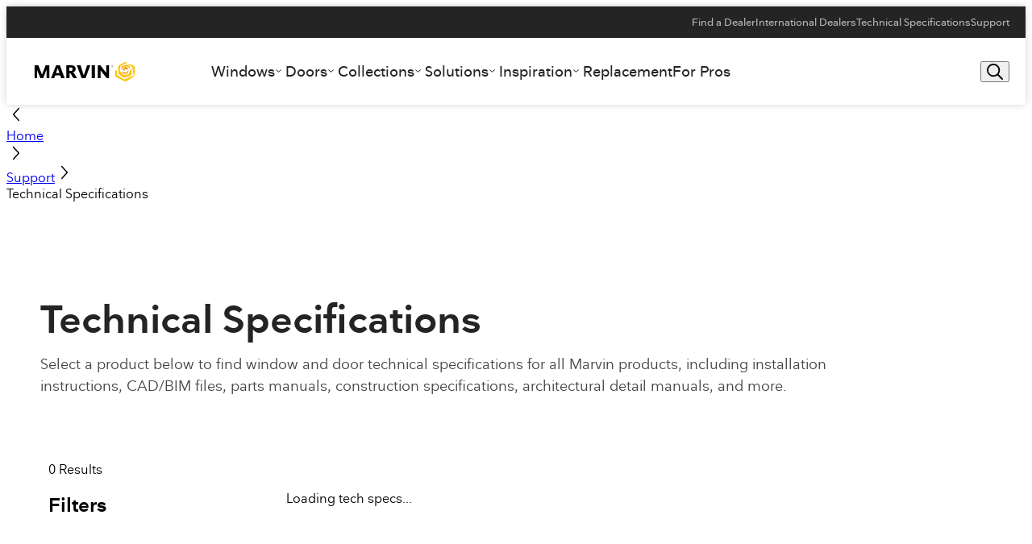

--- FILE ---
content_type: text/html; charset=utf-8
request_url: https://www.marvin.com/support/technical-specifications
body_size: 73084
content:
<!DOCTYPE html><html lang="en" data-theme="marvin" class="__variable_61ecff __variable_3b205d"><head><meta charSet="utf-8"/><meta name="viewport" content="width=device-width, initial-scale=1"/><link rel="preload" href="/_next/static/media/045fe4e331af11a6-s.p.woff2" as="font" crossorigin="" type="font/woff2"/><link rel="preload" href="/_next/static/media/0c120e119bb57c67-s.p.woff2" as="font" crossorigin="" type="font/woff2"/><link rel="preload" href="/_next/static/media/1ab590c1520f6a0d-s.p.woff2" as="font" crossorigin="" type="font/woff2"/><link rel="preload" href="/_next/static/media/1fee3c69f06ac23e-s.p.woff2" as="font" crossorigin="" type="font/woff2"/><link rel="preload" href="/_next/static/media/2bee64464b37ec5b-s.p.woff2" as="font" crossorigin="" type="font/woff2"/><link rel="preload" href="/_next/static/media/3bd95b1e8318aa4a-s.p.woff2" as="font" crossorigin="" type="font/woff2"/><link rel="preload" href="/_next/static/media/62844f6ff13ee787-s.p.woff2" as="font" crossorigin="" type="font/woff2"/><link rel="preload" href="/_next/static/media/6a9d07c9cd31a30a-s.p.woff2" as="font" crossorigin="" type="font/woff2"/><link rel="preload" href="/_next/static/media/707960e0c12329fc-s.p.woff2" as="font" crossorigin="" type="font/woff2"/><link rel="preload" href="/_next/static/media/a1327808c6071854-s.p.woff2" as="font" crossorigin="" type="font/woff2"/><link rel="preload" href="/_next/static/media/a4e999184dd9c647-s.p.woff2" as="font" crossorigin="" type="font/woff2"/><link rel="preload" href="/_next/static/media/a9432b0964cbbd01-s.p.woff2" as="font" crossorigin="" type="font/woff2"/><link rel="preload" href="/_next/static/media/c3912bafa125e019-s.p.woff2" as="font" crossorigin="" type="font/woff2"/><link rel="preload" href="/_next/static/media/e9e88b2034c779a8-s.p.woff2" as="font" crossorigin="" type="font/woff2"/><link rel="preload" href="/_next/static/media/ea78a80f6f0ee72c-s.p.woff2" as="font" crossorigin="" type="font/woff2"/><link rel="preload" href="/_next/static/media/edb550acdc6cb460-s.p.woff2" as="font" crossorigin="" type="font/woff2"/><link rel="preload" href="/_next/static/media/ee44c9fd80f8f1bf-s.p.woff2" as="font" crossorigin="" type="font/woff2"/><link rel="preload" href="/_next/static/media/ee825ce7c42978cd-s.p.woff2" as="font" crossorigin="" type="font/woff2"/><link rel="preload" href="/_next/static/media/f22cb993d2d22bcb-s.p.woff2" as="font" crossorigin="" type="font/woff2"/><link rel="preload" href="/_next/static/media/f97abcbe70a00ffe-s.p.woff2" as="font" crossorigin="" type="font/woff2"/><link rel="stylesheet" href="/_next/static/css/8405e2992313262a.css" data-precedence="next"/><link rel="stylesheet" href="/_next/static/css/dda3ced761d2484c.css" data-precedence="next"/><link rel="stylesheet" href="/_next/static/css/6db0866a91d4aa1b.css" data-precedence="next"/><link rel="stylesheet" href="/_next/static/css/ee4a1890958f0af4.css" data-precedence="next"/><link rel="stylesheet" href="/_next/static/css/b5941880c65fa3c1.css" data-precedence="next"/><link rel="stylesheet" href="/_next/static/css/129833b29263726b.css" data-precedence="next"/><link rel="stylesheet" href="/_next/static/css/78bd10c8df45694f.css" data-precedence="next"/><link rel="stylesheet" href="/_next/static/css/8d8ed34ac06d2ccb.css" data-precedence="next"/><link rel="stylesheet" href="/_next/static/css/b24c0d8575e144b9.css" data-precedence="next"/><link rel="stylesheet" href="/_next/static/css/2c9a9d292e7ee77c.css" data-precedence="next"/><link rel="stylesheet" href="/_next/static/css/93263ae113fdb363.css" data-precedence="next"/><link rel="stylesheet" href="/_next/static/css/a7eac5579de16e58.css" data-precedence="next"/><link rel="stylesheet" href="/_next/static/css/6c00952726b40f96.css" data-precedence="next"/><link rel="stylesheet" href="/_next/static/css/c90951e802266e9f.css" data-precedence="next"/><link rel="stylesheet" href="/_next/static/css/5fb0f1098545a4a6.css" data-precedence="next"/><link rel="stylesheet" href="/_next/static/css/a211d7f99991ddb0.css" data-precedence="next"/><link rel="stylesheet" href="/_next/static/css/844c3d9445901633.css" data-precedence="next"/><link rel="stylesheet" href="/_next/static/css/022874e934799872.css" data-precedence="next"/><link rel="stylesheet" href="/_next/static/css/7e6c02e14c44104b.css" data-precedence="next"/><link rel="stylesheet" href="/_next/static/css/a4d55371f37b8ff9.css" data-precedence="next"/><link rel="stylesheet" href="/_next/static/css/597fe3c4cc584a93.css" data-precedence="next"/><link rel="stylesheet" href="/_next/static/css/0ba6be5a227b9dc3.css" data-precedence="next"/><link rel="stylesheet" href="/_next/static/css/8f641a403c8ad07b.css" data-precedence="next"/><link rel="stylesheet" href="/_next/static/css/fe16075707a689da.css" data-precedence="next"/><link rel="stylesheet" href="/_next/static/css/ef46db3751d8e999.css" data-precedence="next"/><link rel="stylesheet" href="/_next/static/css/ff40955f6817b8fb.css" data-precedence="next"/><link rel="stylesheet" href="/_next/static/css/61fdce072d942f2b.css" data-precedence="next"/><link rel="stylesheet" href="/_next/static/css/c10b066a8266982f.css" data-precedence="next"/><link rel="stylesheet" href="/_next/static/css/9debbea3d1c1b2ca.css" data-precedence="next"/><link rel="stylesheet" href="/_next/static/css/c275935096e49ea2.css" data-precedence="next"/><link rel="stylesheet" href="/_next/static/css/8641ed6e67501d26.css" data-precedence="next"/><link rel="stylesheet" href="/_next/static/css/7e447dfcf315030a.css" data-precedence="next"/><link rel="stylesheet" href="/_next/static/css/b6e80c748401e511.css" data-precedence="next"/><link rel="stylesheet" href="/_next/static/css/226201fd883c631e.css" data-precedence="next"/><link rel="stylesheet" href="/_next/static/css/af16792a83180a54.css" data-precedence="next"/><link rel="stylesheet" href="/_next/static/css/a36a26bc1eb34729.css" data-precedence="next"/><link rel="stylesheet" href="/_next/static/css/ab3973a75ce0aa6c.css" data-precedence="next"/><link rel="stylesheet" href="/_next/static/css/7b478cacd13dbac6.css" data-precedence="next"/><link rel="stylesheet" href="/_next/static/css/d94b63ced3dba6b2.css" data-precedence="next"/><link rel="stylesheet" href="/_next/static/css/a392d48df1d15c35.css" data-precedence="next"/><link rel="stylesheet" href="/_next/static/css/a2f4b19e3b8e016a.css" data-precedence="next"/><link rel="stylesheet" href="/_next/static/css/60e4c5371866fd2f.css" data-precedence="next"/><link rel="stylesheet" href="/_next/static/css/de2f7a25856b620b.css" data-precedence="next"/><link rel="stylesheet" href="/_next/static/css/170397c01424b3d7.css" data-precedence="next"/><link rel="stylesheet" href="/_next/static/css/73e5ae7ae10b19d6.css" data-precedence="next"/><link rel="stylesheet" href="/_next/static/css/894ee4ce24b1bdbc.css" data-precedence="next"/><link rel="stylesheet" href="/_next/static/css/0331b35b48023f05.css" data-precedence="next"/><link rel="stylesheet" href="/_next/static/css/bd7c3edfd7b04482.css" data-precedence="next"/><link rel="stylesheet" href="/_next/static/css/5150da68f3ddd6a0.css" data-precedence="next"/><link rel="stylesheet" href="/_next/static/css/2b4963d994944636.css" data-precedence="next"/><link rel="stylesheet" href="/_next/static/css/4c5d5e1704898865.css" data-precedence="next"/><link rel="stylesheet" href="/_next/static/css/56f14fd06904fdaa.css" data-precedence="next"/><link rel="stylesheet" href="/_next/static/css/c380316a366866cd.css" data-precedence="next"/><link rel="stylesheet" href="/_next/static/css/83d8e1fbe51c549e.css" data-precedence="next"/><link rel="stylesheet" href="/_next/static/css/2095b2a2c88d03ba.css" data-precedence="next"/><link rel="stylesheet" href="/_next/static/css/65c3b02ef9c78450.css" data-precedence="next"/><link rel="stylesheet" href="/_next/static/css/8ad563acdfd3792f.css" data-precedence="next"/><link rel="stylesheet" href="/_next/static/css/997eadc57401219b.css" data-precedence="next"/><link rel="stylesheet" href="/_next/static/css/1d0609573b1f9caa.css" data-precedence="next"/><link rel="stylesheet" href="/_next/static/css/54fe54189cb6e1f0.css" data-precedence="next"/><link rel="stylesheet" href="/_next/static/css/06bb5d5efdb9dea1.css" data-precedence="next"/><link rel="stylesheet" href="/_next/static/css/17665bee1fe93968.css" data-precedence="next"/><link rel="stylesheet" href="/_next/static/css/ff16a6cee3f70992.css" data-precedence="next"/><link rel="stylesheet" href="/_next/static/css/7ec9ed014e6e0067.css" data-precedence="next"/><link rel="stylesheet" href="/_next/static/css/ba40ee9b907d1463.css" data-precedence="next"/><link rel="stylesheet" href="/_next/static/css/7b2a57f919663c5b.css" data-precedence="next"/><link rel="stylesheet" href="/_next/static/css/1a29a7150024ec1c.css" data-precedence="next"/><link rel="stylesheet" href="/_next/static/css/80131dd5b357acc4.css" data-precedence="next"/><link rel="stylesheet" href="/_next/static/css/52ea2fad2b6a3fbd.css" data-precedence="next"/><link rel="stylesheet" href="/_next/static/css/55847e6679ccf471.css" data-precedence="next"/><link rel="stylesheet" href="/_next/static/css/c0ce03354d426683.css" data-precedence="next"/><link rel="stylesheet" href="/_next/static/css/2af216ba3adf2d05.css" data-precedence="next"/><link rel="stylesheet" href="/_next/static/css/d476da3bb40f3fe2.css" data-precedence="next"/><link rel="stylesheet" href="/_next/static/css/f87b70192d4b292d.css" data-precedence="next"/><link rel="stylesheet" href="/_next/static/css/dc361286c47fd708.css" data-precedence="next"/><link rel="stylesheet" href="/_next/static/css/e0d0ebdec87853ac.css" data-precedence="next"/><link rel="stylesheet" href="/_next/static/css/ba72a82f28f7c6e3.css" data-precedence="next"/><link rel="stylesheet" href="/_next/static/css/fe20e470763eaf79.css" data-precedence="next"/><link rel="stylesheet" href="/_next/static/css/906009d99005aeb7.css" data-precedence="next"/><link rel="stylesheet" href="/_next/static/css/3e24bee0ee8a5d06.css" data-precedence="next"/><link rel="stylesheet" href="/_next/static/css/1735d470b1dfbb1f.css" data-precedence="next"/><link rel="stylesheet" href="/_next/static/css/3c4260b03f6201eb.css" data-precedence="next"/><link rel="stylesheet" href="/_next/static/css/025b137c85d2571f.css" data-precedence="next"/><link rel="stylesheet" href="/_next/static/css/0aa9bc4f491c5222.css" data-precedence="next"/><link rel="stylesheet" href="/_next/static/css/c1dc45bc99330fd1.css" data-precedence="next"/><link rel="stylesheet" href="/_next/static/css/320fadfff6728779.css" data-precedence="next"/><link rel="stylesheet" href="/_next/static/css/29b92687029d1981.css" data-precedence="next"/><link rel="stylesheet" href="/_next/static/css/0d93ce58319ce89c.css" data-precedence="next"/><link rel="stylesheet" href="/_next/static/css/f10575878a5f933f.css" data-precedence="next"/><link rel="stylesheet" href="/_next/static/css/3644ba7590031945.css" data-precedence="next"/><link rel="stylesheet" href="/_next/static/css/30ba0ec178439a32.css" data-precedence="next"/><link rel="stylesheet" href="/_next/static/css/f18f306b755797b9.css" data-precedence="next"/><link rel="stylesheet" href="/_next/static/css/c316fe5ed55060b2.css" data-precedence="next"/><link rel="stylesheet" href="/_next/static/css/be61311849671075.css" data-precedence="next"/><link rel="stylesheet" href="/_next/static/css/bba1c8a24156a107.css" data-precedence="next"/><link rel="stylesheet" href="/_next/static/css/54c1846ed2975f24.css" data-precedence="next"/><link rel="stylesheet" href="/_next/static/css/61d7a4d48b9d33db.css" data-precedence="next"/><link rel="stylesheet" href="/_next/static/css/bd6029d4bf38ee76.css" data-precedence="next"/><link rel="stylesheet" href="/_next/static/css/d25ee2695dc6de83.css" data-precedence="next"/><link rel="stylesheet" href="/_next/static/css/36b5961497147fda.css" data-precedence="next"/><link rel="stylesheet" href="/_next/static/css/ba4defa64b1b8825.css" data-precedence="next"/><link rel="stylesheet" href="/_next/static/css/1f2df03c24de8cee.css" data-precedence="next"/><link rel="stylesheet" href="/_next/static/css/a3b954eb80e98fee.css" data-precedence="next"/><link rel="stylesheet" href="/_next/static/css/1634f374aa944371.css" data-precedence="next"/><link rel="stylesheet" href="/_next/static/css/8106eee787ed9e0c.css" data-precedence="next"/><link rel="stylesheet" href="/_next/static/css/dd7734ca4d312368.css" data-precedence="next"/><link rel="stylesheet" href="/_next/static/css/b9bca20b96195e39.css" data-precedence="next"/><link rel="stylesheet" href="/_next/static/css/a9e63afd98ea40ef.css" data-precedence="next"/><link rel="stylesheet" href="/_next/static/css/abdbc54ffb68f36a.css" data-precedence="next"/><link rel="stylesheet" href="/_next/static/css/a9a1355382cd80c5.css" data-precedence="next"/><link rel="stylesheet" href="/_next/static/css/2ad6c5c81a7f7b77.css" data-precedence="next"/><link rel="stylesheet" href="/_next/static/css/64783dd258116a5d.css" data-precedence="next"/><link rel="stylesheet" href="/_next/static/css/3edfe905fd9b4332.css" data-precedence="next"/><link rel="stylesheet" href="/_next/static/css/daf6c61a0ba99324.css" data-precedence="next"/><link rel="stylesheet" href="/_next/static/css/bd141b209c417c61.css" data-precedence="next"/><link rel="stylesheet" href="/_next/static/css/7fa4905f6739cf97.css" data-precedence="next"/><link rel="stylesheet" href="/_next/static/css/8e549ad3373b9fc8.css" data-precedence="next"/><link rel="stylesheet" href="/_next/static/css/ad1741e3db144b94.css" data-precedence="next"/><link rel="stylesheet" href="/_next/static/css/6ceddb894b6a9f35.css" data-precedence="next"/><link rel="stylesheet" href="/_next/static/css/11cf9167486d431c.css" data-precedence="next"/><link rel="stylesheet" href="/_next/static/css/af670647b6990e12.css" data-precedence="next"/><link rel="stylesheet" href="/_next/static/css/9b12e5c8bc753626.css" data-precedence="next"/><link rel="stylesheet" href="/_next/static/css/282a9b2f1d6ae4db.css" data-precedence="next"/><link rel="stylesheet" href="/_next/static/css/73d71fe374382729.css" data-precedence="next"/><link rel="stylesheet" href="/_next/static/css/340dd0ce96d82631.css" data-precedence="next"/><link rel="stylesheet" href="/_next/static/css/8b597804d1f56f0c.css" data-precedence="next"/><link rel="stylesheet" href="/_next/static/css/2953d227040fbd39.css" data-precedence="next"/><link rel="stylesheet" href="/_next/static/css/e56fe52e1328f32d.css" data-precedence="next"/><link rel="stylesheet" href="/_next/static/css/d95687bde07d4b45.css" data-precedence="next"/><link rel="stylesheet" href="/_next/static/css/0d39874d42447c9f.css" data-precedence="next"/><link rel="stylesheet" href="/_next/static/css/ab9748e682b7953b.css" data-precedence="next"/><link rel="stylesheet" href="/_next/static/css/b4ec6efa9e6bd13c.css" data-precedence="next"/><link rel="stylesheet" href="/_next/static/css/1c26d3a1fd60181b.css" data-precedence="next"/><link rel="stylesheet" href="/_next/static/css/293a799646cb907a.css" data-precedence="next"/><link rel="stylesheet" href="/_next/static/css/e28eeffa167c6b84.css" data-precedence="next"/><link rel="stylesheet" href="/_next/static/css/5a2820c4847636d5.css" data-precedence="next"/><link rel="stylesheet" href="/_next/static/css/0c1b60676b2d3665.css" data-precedence="next"/><link rel="stylesheet" href="/_next/static/css/11ec9b399480476d.css" data-precedence="next"/><link rel="stylesheet" href="/_next/static/css/39ead8ba95c1cff5.css" data-precedence="next"/><link rel="stylesheet" href="/_next/static/css/0d6f75369b0d4e75.css" data-precedence="next"/><link rel="stylesheet" href="/_next/static/css/fa2aadae2d645225.css" data-precedence="next"/><link rel="stylesheet" href="/_next/static/css/c5318709aebaf7aa.css" data-precedence="next"/><link rel="stylesheet" href="/_next/static/css/b9d7ff02f0ff2279.css" data-precedence="next"/><link rel="stylesheet" href="/_next/static/css/6bd4ffcb14b62501.css" data-precedence="next"/><link rel="stylesheet" href="/_next/static/css/406622532b28a179.css" data-precedence="next"/><link rel="stylesheet" href="/_next/static/css/4979270d32687363.css" data-precedence="next"/><link rel="stylesheet" href="/_next/static/css/075d182a12a28f27.css" data-precedence="next"/><link rel="stylesheet" href="/_next/static/css/705ff8c35238a9ab.css" data-precedence="next"/><link rel="stylesheet" href="/_next/static/css/bdc6b9f12dcfbbdf.css" data-precedence="next"/><link rel="stylesheet" href="/_next/static/css/5b8e3f48c8c5f2db.css" data-precedence="next"/><link rel="stylesheet" href="/_next/static/css/8d9bc71dc67aa775.css" data-precedence="next"/><link rel="stylesheet" href="/_next/static/css/0715e999c983a852.css" data-precedence="next"/><link rel="preload" as="script" fetchPriority="low" href="/_next/static/chunks/webpack-b62a09930cc2a796.js"/><script src="/_next/static/chunks/a09e9304-579d55bb1f69266b.js" async=""></script><script src="/_next/static/chunks/7741-d2feca8936da120f.js" async=""></script><script src="/_next/static/chunks/main-app-32398641385eb3e3.js" async=""></script><script src="/_next/static/chunks/app/global-error-db7cd46e37f2635a.js" async=""></script><script src="/_next/static/chunks/e356fff3-b6ae9f394cec3146.js" async=""></script><script src="/_next/static/chunks/955b1130-84d02b101ee97c5a.js" async=""></script><script src="/_next/static/chunks/5713-8e07ac7becb91799.js" async=""></script><script src="/_next/static/chunks/557-5f961e89ecbe4433.js" async=""></script><script src="/_next/static/chunks/2630-f05a303006d50f4d.js" async=""></script><script src="/_next/static/chunks/9929-efb6b5d12d6ca8c2.js" async=""></script><script src="/_next/static/chunks/3941-9a0ea6f1e4a4d52c.js" async=""></script><script src="/_next/static/chunks/2645-b0008bef4f440a4f.js" async=""></script><script src="/_next/static/chunks/1136-8687ed7d60d0756d.js" async=""></script><script src="/_next/static/chunks/3535-0ba6f460ff9ef1e9.js" async=""></script><script src="/_next/static/chunks/9688-bcde24b79a8b927e.js" async=""></script><script src="/_next/static/chunks/7742-dc89a5efc901a344.js" async=""></script><script src="/_next/static/chunks/939-27397305d05dbe11.js" async=""></script><script src="/_next/static/chunks/6451-07e918620da6f364.js" async=""></script><script src="/_next/static/chunks/4376-b0c781b3aa0a1171.js" async=""></script><script src="/_next/static/chunks/9495-92f902342802510b.js" async=""></script><script src="/_next/static/chunks/1526-7cca434ee627e020.js" async=""></script><script src="/_next/static/chunks/9568-860fb5623672044f.js" async=""></script><script src="/_next/static/chunks/8436-8a05d08a04564b4c.js" async=""></script><script src="/_next/static/chunks/4356-d9964f965b3fee5d.js" async=""></script><script src="/_next/static/chunks/8835-c7865a97ffd92117.js" async=""></script><script src="/_next/static/chunks/9401-677d8586169f2edc.js" async=""></script><script src="/_next/static/chunks/8180-8b7a02467941a03f.js" async=""></script><script src="/_next/static/chunks/209-8b1e2747e531d57c.js" async=""></script><script src="/_next/static/chunks/9961-53da32ff6a68ceda.js" async=""></script><script src="/_next/static/chunks/5155-54ea0a962e9aa1d0.js" async=""></script><script src="/_next/static/chunks/5868-e7a6867f6d49d67e.js" async=""></script><script src="/_next/static/chunks/7395-2da8d73ba454f075.js" async=""></script><script src="/_next/static/chunks/6429-8d273211e79639d1.js" async=""></script><script src="/_next/static/chunks/6790-4243af83ab2f5c87.js" async=""></script><script src="/_next/static/chunks/4720-06b0f332c787181e.js" async=""></script><script src="/_next/static/chunks/8820-93b61cc715c43336.js" async=""></script><script src="/_next/static/chunks/361-da6b8c9e20232e28.js" async=""></script><script src="/_next/static/chunks/app/(pages)/layout-a5f5459445b91f19.js" async=""></script><script src="/_next/static/chunks/app/(pages)/%5B%5B...path%5D%5D/page-38c3464e1eac3c13.js" async=""></script><script src="/_next/static/chunks/app/(pages)/%5B%5B...path%5D%5D/layout-2d28cf8844c574e0.js" async=""></script><meta name="isProdEnv" content="true"/><link rel="preconnect" href="https://a-us.storyblok.com"/><link rel="dns-prefetch" href="https://a-us.storyblok.com"/><link rel="icon" href="/favicon.ico"/><link rel="icon" type="image/png" href="/icons/android-chrome-192x192.png" sizes="192x192"/><link rel="icon" type="image/png" href="/icons/android-chrome-512x512.png" sizes="512x512"/><link rel="apple-touch-icon" type="image/png" href="/icons/apple-touch-icon.png" sizes="180x180"/><meta name="apple-mobile-web-app-capable" content="yes"/><meta name="apple-mobile-web-app-status-bar-style" content="default"/><link rel="preload" as="font" type="font/woff2" crossorigin="anonymous" href="/_next/static/media/Nationale-Regular-DcmBez_r.ee825ce7.woff2"/><link rel="preload" as="font" type="font/woff2" crossorigin="anonymous" href="/_next/static/media/Nationale-Medium-VYIAlZOb.0c120e11.woff2"/><link rel="preload" as="font" type="font/woff2" crossorigin="anonymous" href="/_next/static/media/Nationale-DemiBold-BNnRTHei.707960e0.woff2"/><link rel="preload" as="font" type="font/woff2" crossorigin="anonymous" href="/_next/static/media/TabacG2-Regular-Dpfp4246.25eabe98.woff2"/><meta name="next-size-adjust" content=""/><title>Technical Specifications &amp; Installation Instructions  | Marvin</title><meta name="description" content="Find technical specifications, installation instructions, construction specifications (CSI), CAD/BIM files and parts manuals for all Marvin products."/><meta name="robots" content="index, follow"/><link rel="canonical" href="https://www.marvin.com/support/technical-specifications"/><meta property="og:title" content="Technical Specifications &amp; Installation Instructions  | Marvin"/><meta property="og:description" content="Find technical specifications, installation instructions, construction specifications (CSI), CAD/BIM files and parts manuals for all Marvin products."/><meta name="twitter:card" content="summary"/><meta name="twitter:title" content="Technical Specifications &amp; Installation Instructions  | Marvin"/><meta name="twitter:description" content="Find technical specifications, installation instructions, construction specifications (CSI), CAD/BIM files and parts manuals for all Marvin products."/><script>(self.__next_s=self.__next_s||[]).push([0,{"children":" \n              var dataLayer = dataLayer || [];\n              var isNewUser = document.cookie.indexOf(\"_ga=\") == -1;\n              dataLayer.push({event: \"newUser\", newUser: { value: isNewUser }, user_type: isNewUser ? \"New\" : \"Returning\" }); \n          ","id":"newUser"}])</script><script>(self.__next_s=self.__next_s||[]).push([0,{"children":"\n                (function(w,d,s,l,i){w[l]=w[l]||[];w[l].push({'gtm.start':\n                new Date().getTime(),event:'gtm.js'});var f=d.getElementsByTagName(s)[0],\n                j=d.createElement(s),dl=l!='dataLayer'?'&l='+l:'';j.async=true;j.src=\n                'https://gtm.marvin.com/gtm.js?id='+i+dl;f.parentNode.insertBefore(j,f);\n                })(window,document,'script','dataLayer','GTM-WTB36G');\n              ","id":"gtm"}])</script><script src="/_next/static/chunks/polyfills-42372ed130431b0a.js" noModule=""></script></head><body><div hidden=""><!--$--><!--/$--></div><noscript><iframe src="https://gtm.marvin.com/ns.html?id=GTM-WTB36G " height="0" width="0" style="display:none;visibility:hidden"></iframe></noscript><a class="_button_o53qp_55 _filled_o53qp_207 visually-hidden focusable" data-size="md" aria-disabled="false" href="#main-content"><span data-component="label" class="_label_o53qp_129">Skip to main content</span></a><div id="vista" class="_vista_1k02e_2" data-theme="marvin" data-color-scheme="light"><!--$--><!--/$--><!--$--><!--/$--><div id="brand-wrapper" class="_base_rz5k6_11 _marvin_rz5k6_287"><!--$?--><template id="B:0"></template><!--/$--></div><div class="_toastProvider_hvnxk_4" popover="manual"></div></div><script>requestAnimationFrame(function(){$RT=performance.now()});</script><script src="/_next/static/chunks/webpack-b62a09930cc2a796.js" id="_R_" async=""></script><div hidden id="S:0"><script type="application/ld+json">{"@context": "https://schema.org","@type": "BreadcrumbList","itemListElement":[{"name":"Home","item":"marvin.com/","@type":"ListItem","position":0},{"name":"Support","item":"marvin.com/support","@type":"ListItem","position":1},{"name":"Technical Specifications","item":"marvin.com/support/technical-specifications","@type":"ListItem","position":2}]}</script><svg style="display:none" xmlns="http://www.w3.org/2000/svg"><defs><symbol id="https://a-us.storyblok.com/f/1019562/40x40/60a49a6ee8/instagram.svg">
<path d="M20 16.207C22.2148 16.207 24.043 18.0352 24.043 20.25C24.043 22.5 22.2148 24.293 20 24.293C17.75 24.293 15.957 22.5 15.957 20.25C15.957 18.0352 17.75 16.207 20 16.207ZM20 22.8867C21.4414 22.8867 22.6016 21.7266 22.6016 20.25C22.6016 18.8086 21.4414 17.6484 20 17.6484C18.5234 17.6484 17.3633 18.8086 17.3633 20.25C17.3633 21.7266 18.5586 22.8867 20 22.8867ZM25.1328 16.0664C25.1328 15.5391 24.7109 15.1172 24.1836 15.1172C23.6562 15.1172 23.2344 15.5391 23.2344 16.0664C23.2344 16.5938 23.6562 17.0156 24.1836 17.0156C24.7109 17.0156 25.1328 16.5938 25.1328 16.0664ZM27.8047 17.0156C27.875 18.3164 27.875 22.2188 27.8047 23.5195C27.7344 24.7852 27.4531 25.875 26.5391 26.8242C25.625 27.7383 24.5 28.0195 23.2344 28.0898C21.9336 28.1602 18.0312 28.1602 16.7305 28.0898C15.4648 28.0195 14.375 27.7383 13.4258 26.8242C12.5117 25.875 12.2305 24.7852 12.1602 23.5195C12.0898 22.2188 12.0898 18.3164 12.1602 17.0156C12.2305 15.75 12.5117 14.625 13.4258 13.7109C14.375 12.7969 15.4648 12.5156 16.7305 12.4453C18.0312 12.375 21.9336 12.375 23.2344 12.4453C24.5 12.5156 25.625 12.7969 26.5391 13.7109C27.4531 14.625 27.7344 15.75 27.8047 17.0156ZM26.1172 24.8906C26.5391 23.8711 26.4336 21.4102 26.4336 20.25C26.4336 19.125 26.5391 16.6641 26.1172 15.6094C25.8359 14.9414 25.3086 14.3789 24.6406 14.1328C23.5859 13.7109 21.125 13.8164 20 13.8164C18.8398 13.8164 16.3789 13.7109 15.3594 14.1328C14.6562 14.4141 14.1289 14.9414 13.8477 15.6094C13.4258 16.6641 13.5312 19.125 13.5312 20.25C13.5312 21.4102 13.4258 23.8711 13.8477 24.8906C14.1289 25.5938 14.6562 26.1211 15.3594 26.4023C16.3789 26.8242 18.8398 26.7188 20 26.7188C21.125 26.7188 23.5859 26.8242 24.6406 26.4023C25.3086 26.1211 25.8711 25.5938 26.1172 24.8906Z" fill="currentColor"></path>
</symbol><symbol id="https://a-us.storyblok.com/f/1019562/40x40/94036dfc8b/facebook.svg">
<path d="M24.1836 21.375H21.5469V29.25H18.0312V21.375H15.1484V18.1406H18.0312V15.6445C18.0312 12.832 19.7188 11.25 22.2852 11.25C23.5156 11.25 24.8164 11.4961 24.8164 11.4961V14.2734H23.375C21.9688 14.2734 21.5469 15.1172 21.5469 16.0312V18.1406H24.6758L24.1836 21.375Z" fill="currentColor"></path>
</symbol><symbol id="https://a-us.storyblok.com/f/1019562/40x40/5d042ca81d/pinterest.svg">
<path d="M20.4219 11.4961C23.7266 11.4961 26.75 13.7812 26.75 17.2617C26.75 20.5312 25.0625 24.1875 21.3359 24.1875C20.4219 24.1875 19.332 23.7305 18.875 22.9219C18.1016 26.0859 18.1367 26.5781 16.3789 29.0039C16.2031 29.0742 16.2383 29.0742 16.1328 28.9336C16.0625 28.2656 15.9922 27.6328 15.9922 26.9648C15.9922 24.8203 16.9766 21.6914 17.4688 19.6172C17.1875 19.0547 17.1172 18.4219 17.1172 17.8242C17.1172 15.0117 20.4219 14.5898 20.4219 16.9102C20.4219 18.2812 19.4727 19.582 19.4727 20.918C19.4727 21.7969 20.2461 22.4297 21.125 22.4297C23.5508 22.4297 24.2891 18.9492 24.2891 17.0859C24.2891 14.5898 22.5312 13.2188 20.1055 13.2188C17.3281 13.2188 15.1836 15.2227 15.1836 18.0352C15.1836 19.4062 16.0273 20.1094 16.0273 20.4258C16.0273 20.707 15.8164 21.6562 15.4648 21.6562C14.6211 21.6562 13.25 20.25 13.25 17.7891C13.25 13.8867 16.8008 11.4961 20.4219 11.4961Z" fill="currentColor"></path>
</symbol><symbol id="https://a-us.storyblok.com/f/1019562/40x40/c90a8384a4/youtube.svg">
<path d="M29.1758 15.6445C29.5977 17.1211 29.5977 20.2852 29.5977 20.2852C29.5977 20.2852 29.5977 23.4141 29.1758 24.9258C28.9648 25.7695 28.2969 26.4023 27.4883 26.6133C25.9766 27 20 27 20 27C20 27 13.9883 27 12.4766 26.6133C11.668 26.4023 11 25.7695 10.7891 24.9258C10.3672 23.4141 10.3672 20.2852 10.3672 20.2852C10.3672 20.2852 10.3672 17.1211 10.7891 15.6445C11 14.8008 11.668 14.1328 12.4766 13.9219C13.9883 13.5 20 13.5 20 13.5C20 13.5 25.9766 13.5 27.4883 13.9219C28.2969 14.1328 28.9648 14.8008 29.1758 15.6445ZM18.0312 23.1328L23.0234 20.2852L18.0312 17.4375V23.1328Z" fill="currentColor"></path>
</symbol><symbol id="https://a-us.storyblok.com/f/1019562/40x40/45c0dd7058/linkedin.svg">
<path d="M15.6406 27H12.3711V16.4883H15.6406V27ZM13.9883 15.082C12.9688 15.082 12.125 14.2031 12.125 13.1484C12.125 11.707 13.6719 10.793 14.9375 11.5312C15.5352 11.8477 15.8867 12.4805 15.8867 13.1484C15.8867 14.2031 15.043 15.082 13.9883 15.082ZM27.8398 27H24.6055V21.9023C24.6055 20.6719 24.5703 19.125 22.8828 19.125C21.1953 19.125 20.9492 20.4258 20.9492 21.7969V27H17.6797V16.4883H20.8086V17.9297H20.8438C21.3008 17.1211 22.3555 16.2422 23.9375 16.2422C27.2422 16.2422 27.875 18.4219 27.875 21.2344V27H27.8398Z" fill="currentColor"></path>
</symbol><symbol id="https://a-us.storyblok.com/f/1019562/24x25/2dbfba94a8/map-marker-alt.svg">
<path d="M15.4426 10.1371C15.4426 12.0735 13.8934 13.5796 12 13.5796C10.0636 13.5796 8.55747 12.0735 8.55747 10.1371C8.55747 8.2437 10.0636 6.69456 12 6.69456C13.8934 6.69456 15.4426 8.2437 15.4426 10.1371ZM12 12.2026C13.1188 12.2026 14.0655 11.299 14.0655 10.1371C14.0655 9.01828 13.1188 8.07158 12 8.07158C10.8382 8.07158 9.93449 9.01828 9.93449 10.1371C9.93449 11.299 10.8382 12.2026 12 12.2026ZM20.2621 10.1371C20.2621 13.9239 15.2274 20.5938 12.9897 23.3909C12.4734 24.0364 11.4836 24.0364 10.9673 23.3909C8.7296 20.5938 3.73792 13.9239 3.73792 10.1371C3.73792 5.57573 7.39562 1.875 12 1.875C16.5614 1.875 20.2621 5.57573 20.2621 10.1371ZM12 3.25202C8.17019 3.25202 5.11493 6.35031 5.11493 10.1371C5.11493 10.8256 5.33009 11.7293 5.80344 12.8911C6.27679 14.01 6.92227 15.2149 7.69684 16.4197C9.15992 18.7865 10.8812 21.0672 12 22.4442C13.0758 21.0672 14.7971 18.7865 16.2602 16.4197C17.0347 15.2149 17.6802 14.01 18.1536 12.8911C18.6269 11.7293 18.8851 10.8256 18.8851 10.1371C18.8851 6.35031 15.7868 3.25202 12 3.25202Z" fill="currentColor"></path>
</symbol><symbol id="https://a-us.storyblok.com/f/1019562/24x24/235196d60a/globe-light-1.svg">
<path d="M12 21.625C11.2824 21.625 10.2641 21.0063 9.34023 19.1629C8.91484 18.3121 8.5582 17.2852 8.30469 16.125H15.6953C15.4418 17.2852 15.0852 18.3121 14.6598 19.1629C13.7359 21.0063 12.7176 21.625 12 21.625ZM15.9402 14.75H8.05977C7.93945 13.882 7.875 12.9582 7.875 12C7.875 11.0418 7.93945 10.118 8.05977 9.25H15.9402C16.0605 10.118 16.125 11.0418 16.125 12C16.125 12.9582 16.0605 13.882 15.9402 14.75ZM15.6953 7.875H8.30469C8.5582 6.71484 8.91484 5.68789 9.34023 4.83711C10.2641 2.99375 11.2824 2.375 12 2.375C12.7176 2.375 13.7359 2.99375 14.6598 4.83711C15.0852 5.68789 15.4418 6.71484 15.6953 7.875ZM6.67188 9.25C6.56016 10.1309 6.5 11.0504 6.5 12C6.5 12.9496 6.56016 13.8691 6.67188 14.75H2.77031C2.5125 13.8777 2.3707 12.9539 2.3707 12C2.3707 11.0461 2.5082 10.1223 2.77031 9.25H6.67188ZM3.29883 7.875C4.41172 5.5332 6.43984 3.71133 8.92344 2.87773C8.02109 4.09375 7.30781 5.83398 6.89531 7.875H3.29453H3.29883ZM17.0961 7.875C16.6836 5.82969 15.9703 4.09375 15.068 2.87773C17.5559 3.71133 19.5883 5.5332 20.6969 7.875H17.1004H17.0961ZM21.2211 9.25C21.4789 10.1223 21.6207 11.0461 21.6207 12C21.6207 12.9539 21.4832 13.8777 21.2211 14.75H17.3195C17.4313 13.8691 17.4914 12.9496 17.4914 12C17.4914 11.0504 17.4313 10.1309 17.3195 9.25H21.2211ZM8.92773 21.1223C6.44414 20.2844 4.41602 18.4668 3.30313 16.125H6.90391C7.31641 18.1703 8.02969 19.9062 8.93203 21.1223H8.92773ZM15.0723 21.1223C15.9746 19.9062 16.6836 18.166 17.1004 16.125H20.6969C19.584 18.4668 17.5559 20.2887 15.0723 21.1223ZM12 23C14.9174 23 17.7153 21.8411 19.7782 19.7782C21.8411 17.7153 23 14.9174 23 12C23 9.08262 21.8411 6.28473 19.7782 4.22183C17.7153 2.15893 14.9174 1 12 1C9.08262 1 6.28472 2.15893 4.22182 4.22183C2.15892 6.28473 1 9.08262 1 12C1 14.9174 2.15892 17.7153 4.22182 19.7782C6.28472 21.8411 9.08262 23 12 23Z" fill="black"></path>
</symbol><symbol id="https://a-us.storyblok.com/f/1019562/36x22/0f764ea1a1/awning.svg">
<g id="Group 11">
<path id="Rectangle 14750" d="M0.375 0.809814H35.625V21.1902H0.375V0.809814Z" stroke="#444444" stroke-width="0.75"></path>
<path id="Rectangle 14751" d="M2.72282 3.15759H33.2772V18.8424H2.72282V3.15759Z" stroke="#444444" stroke-width="0.75"></path>
<path id="Vector 1" d="M17.413 19.5421L18 16.9518L18.587 19.5421H17.413Z" stroke="#444444" stroke-width="0.75"></path>
</g>
</symbol><symbol id="https://a-us.storyblok.com/f/1019562/36x34/36057f304f/bay-and-bow.svg">
<g id="Group 12">
<path id="Rectangle 14752" d="M0.375 0.523926H35.625V33.4761H0.375V0.523926Z" stroke="#444444" stroke-width="0.75"></path>
<path id="Rectangle 14753" d="M11.1142 29.7041L2.67274 31.111V2.88994L11.1142 4.29685V29.7041Z" stroke="#444444" stroke-width="0.75"></path>
<path id="Rectangle 14755" d="M24.8857 29.7041V4.29685L33.3272 2.88994V31.111L24.8857 29.7041Z" stroke="#444444" stroke-width="0.75"></path>
<path id="Rectangle 14754" d="M13.3964 4.35303H22.6038V29.6456H13.3964V4.35303Z" stroke="#444444" stroke-width="0.75"></path>
<path id="Subtract" d="M7.65955 1.75073C10.6592 2.32392 14.3682 2.66274 18.3829 2.66274C22.3977 2.66274 26.1067 2.32392 29.1064 1.75073" stroke="#444444" stroke-width="0.75"></path>
<path id="Subtract_2" d="M7.65955 32.2507C10.6592 31.6775 14.3682 31.3387 18.3829 31.3387C22.3977 31.3387 26.1067 31.6775 29.1064 32.2507" stroke="#444444" stroke-width="0.75"></path>
</g>
</symbol><symbol id="https://a-us.storyblok.com/f/1019562/28x36/9be4749085/corner.svg">
<g id="Group 1">
<path id="Rectangle 14758" d="M14.1874 29.5388L14 29.4307L13.8126 29.5388L3.32227 35.5909L1.28409 34.9115V0.375H26.7159V34.9115L24.6777 35.5909L14.1874 29.5388Z" stroke="#444444" stroke-width="0.75"></path>
<path id="Rectangle 14759" d="M3.7386 2.82935H12.8068V27.5946L3.7386 32.5066V2.82935Z" stroke="#444444" stroke-width="0.75"></path>
<path id="Rectangle 14760" d="M24.2613 2.82935H15.1931V27.5946L24.2613 32.5066V2.82935Z" stroke="#444444" stroke-width="0.75"></path>
<path id="Vector 2" d="M3.3636 33.9544L13.1818 28.6362" stroke="#444444" stroke-width="0.75"></path>
<path id="Vector 3" d="M24.6363 33.9544L14.8181 28.6362" stroke="#444444" stroke-width="0.75"></path>
<path id="Vector 4" d="M3.3636 1.22705H24.6363" stroke="#444444" stroke-width="0.75"></path>
</g>
</symbol><symbol id="https://a-us.storyblok.com/f/1019562/22x36/f0ff791e0d/casement.svg">
<g id="Group 3">
<path id="Rectangle 14756" d="M0.738632 0.375H21.2614V35.625H0.738632V0.375Z" stroke="#444444" stroke-width="0.75"></path>
<path id="Rectangle 14757" d="M3.19315 2.82959H18.8068V33.1705H3.19315V2.82959Z" stroke="#444444" stroke-width="0.75"></path>
</g>
</symbol><symbol id="https://a-us.storyblok.com/f/1019562/22x36/b237736ae9/hung.svg">
<g id="Group 2">
<path id="Rectangle 14761" d="M0.738632 0.375H21.2614V35.625H0.738632V0.375Z" stroke="#444444" stroke-width="0.75"></path>
<path id="Rectangle 14762" d="M3.19318 19.1931H18.8068V33.1704H3.19318V19.1931Z" stroke="#444444" stroke-width="0.75"></path>
<path id="Rectangle 14763" d="M0.738632 0.375H21.2614V16.8068H0.738632V0.375Z" stroke="#444444" stroke-width="0.75"></path>
<path id="Rectangle 14764" d="M3.19318 2.82959H18.8068V16.8069H3.19318V2.82959Z" stroke="#444444" stroke-width="0.75"></path>
<path id="Vector 5" d="M1.99999 16.0365V1.63647H20V16.0365" stroke="#444444" stroke-width="0.75"></path>
</g>
</symbol><symbol id="https://a-us.storyblok.com/f/1019562/30x36/10a91d516b/picture.svg">
<g id="Group 5">
<path id="Rectangle 14765" d="M1.05682 0.375H28.9432V35.625H1.05682V0.375Z" stroke="#444444" stroke-width="0.75"></path>
<path id="Rectangle 14766" d="M3.51138 2.82959H26.4886V33.1705H3.51138V2.82959Z" stroke="#444444" stroke-width="0.75"></path>
</g>
</symbol><symbol id="https://a-us.storyblok.com/f/1019562/35x36/cd65502c56/specialty-shapes.svg">
<g id="Group 7">
<path id="Vector" d="M0.375 10.9063L10.4063 0.875H24.5931L34.625 10.9063V25.0931L24.5931 35.125H10.4063L0.375 25.0931V10.9063Z" stroke="#444444" stroke-width="0.75"></path>
<path id="Vector_2" d="M2.25439 11.6843L11.1861 2.79517H23.8197L32.7519 11.6843V24.2541L23.8196 33.1438H11.1861L2.25439 24.2541V11.6843Z" stroke="#444444" stroke-width="0.75"></path>
</g>
</symbol><symbol id="https://a-us.storyblok.com/f/1019562/36x36/37d57ba76a/bifold.svg">
<rect x="0.375" y="6.72797" width="35.25" height="22.5441" stroke="#686868" stroke-width="0.75"></rect>
<rect x="2.49268" y="8.84564" width="5.60294" height="18.3088" stroke="#686868" stroke-width="0.75"></rect>
<rect x="10.2573" y="8.84564" width="6.30882" height="18.3088" stroke="#686868" stroke-width="0.75"></rect>
<rect x="18.728" y="8.84564" width="6.30882" height="18.3088" stroke="#686868" stroke-width="0.75"></rect>
<rect x="27.1987" y="8.84564" width="6.30882" height="18.3088" stroke="#686868" stroke-width="0.75"></rect>
<rect x="-0.176471" y="0.176471" width="0.352941" height="1.05882" transform="matrix(-1 0 0 1 8.82333 19.7647)" stroke="#686868" stroke-width="0.352941"></rect>
<rect x="-0.176471" y="0.176471" width="0.352941" height="1.05882" transform="matrix(-1 0 0 1 26.4708 19.7647)" stroke="#686868" stroke-width="0.352941"></rect>
</symbol><symbol id="https://a-us.storyblok.com/f/1019562/37x36/002644dc45/sliding.svg">
<g id="Group 9">
<path id="Rectangle 14774" d="M0.875 35.2249L0.874998 0.77486L36.125 0.774859L36.125 35.2249L0.875 35.2249Z" stroke="#444444" stroke-width="0.75"></path>
<path id="Rectangle 14777" d="M17.475 35.2249L17.475 0.77486L36.125 0.77486L36.125 35.2249L17.475 35.2249Z" stroke="#444444" stroke-width="0.75"></path>
<path id="Rectangle 14775" d="M19.875 32.825L19.875 3.17496L33.725 3.17496L33.725 32.825L19.875 32.825Z" stroke="#444444" stroke-width="0.75"></path>
<path id="Rectangle 14776" d="M3.27499 32.825L3.27499 3.17496L17.325 3.17496L17.325 32.825L3.27499 32.825Z" stroke="#444444" stroke-width="0.75"></path>
<path id="Vector 6" d="M16.5 34L2.10001 34L2.1 2.00001L16.5 2.00001" stroke="#444444" stroke-width="0.75"></path>
</g>
</symbol><symbol id="https://a-us.storyblok.com/f/1019562/36x36/5393fa467d/commercial.svg">
<rect x="3.375" y="0.375" width="29.25" height="35.25" stroke="#686868" stroke-width="0.75"></rect>
<rect x="5.375" y="19.7083" width="11.25" height="9.25" stroke="#686868" stroke-width="0.75"></rect>
<rect x="0.166667" y="-0.166667" width="11.6667" height="0.333333" transform="matrix(1 0 0 -1 5 30.3334)" stroke="#686868" stroke-width="0.333333"></rect>
<rect x="5.375" y="4.375" width="11.25" height="13.25" stroke="#686868" stroke-width="0.75"></rect>
<rect x="15.1667" y="35.5" width="1.66667" height="0.333333" stroke="#686868" stroke-width="0.333333"></rect>
<rect x="16.5002" y="1.49998" width="0.333333" height="33.6667" stroke="#686868" stroke-width="0.333333"></rect>
<rect x="19.1667" y="1.49998" width="0.333333" height="33.6667" stroke="#686868" stroke-width="0.333333"></rect>
<rect x="-0.375" y="0.375" width="11.25" height="9.25" transform="matrix(-1 0 0 1 30.25 19.3333)" stroke="#686868" stroke-width="0.75"></rect>
<rect x="30.8333" y="30.5" width="11.6667" height="0.333333" transform="rotate(180 30.8333 30.5)" stroke="#686868" stroke-width="0.333333"></rect>
<rect x="-0.375" y="0.375" width="11.25" height="13.25" transform="matrix(-1 0 0 1 30.25 4)" stroke="#686868" stroke-width="0.75"></rect>
<rect x="-0.166667" y="0.166667" width="1.66667" height="0.333333" transform="matrix(-1 0 0 1 20.6667 35.3333)" stroke="#686868" stroke-width="0.333333"></rect>
<rect x="15.1667" y="18.1667" width="0.333333" height="1" stroke="#686868" stroke-width="0.333333"></rect>
<rect x="-0.166667" y="0.166667" width="0.333333" height="1" transform="matrix(-1 0 0 1 20.6667 18)" stroke="#686868" stroke-width="0.333333"></rect>
</symbol><symbol id="https://a-us.storyblok.com/f/1019562/36x36/a8f54bdce2/entry.svg">
<rect x="10.4551" y="0.375" width="15.09" height="35.25" stroke="#686868" stroke-width="0.75"></rect>
<rect x="12.6152" y="2.53497" width="10.77" height="5.73" stroke="#686868" stroke-width="0.75"></rect>
<rect x="12.6152" y="9.73499" width="10.77" height="6.45" stroke="#686868" stroke-width="0.75"></rect>
<rect x="12.6152" y="17.655" width="10.77" height="7.17" stroke="#686868" stroke-width="0.75"></rect>
<rect x="12.6152" y="26.295" width="10.77" height="7.17" stroke="#686868" stroke-width="0.75"></rect>
</symbol><symbol id="https://a-us.storyblok.com/f/1019562/36x36/8832fe9a86/interior.svg">
<rect x="11.5352" y="0.375" width="12.93" height="35.25" stroke="#686868" stroke-width="0.75"></rect>
<rect x="13.6953" y="2.53497" width="8.61" height="30.93" stroke="#686868" stroke-width="0.75"></rect>
<rect x="20.88" y="19.8" width="2.16" height="0.72" stroke="#686868" stroke-width="0.72"></rect>
</symbol><symbol id="https://a-us.storyblok.com/f/1019562/24x24/8dc042c610/envelope.svg">
<path d="M3.75 5.125C2.97656 5.125 2.375 5.76953 2.375 6.5V8.21875L10.7539 14.4062C11.4844 14.9219 12.4727 14.9219 13.2031 14.4062L21.625 8.21875V6.5C21.625 5.76953 20.9805 5.125 20.25 5.125H3.75ZM2.375 9.9375V17.5C2.375 18.2734 2.97656 18.875 3.75 18.875H20.25C20.9805 18.875 21.625 18.2734 21.625 17.5V9.9375L14.0195 15.5234C12.8164 16.3828 11.1406 16.3828 9.9375 15.5234L2.375 9.9375ZM1 6.5C1 4.99609 2.20312 3.75 3.75 3.75H20.25C21.7539 3.75 23 4.99609 23 6.5V17.5C23 19.0469 21.7539 20.25 20.25 20.25H3.75C2.20312 20.25 1 19.0469 1 17.5V6.5Z" fill="#242424"></path>
</symbol><symbol id="https://a-us.storyblok.com/f/1019562/300x72/95836bea44/marvin-logo-black.svg"><g id="Group-15-Copy" transform="translate(0 4)"><path d="M30.9993 9.67688C31.0144 9.43808 30.7677 9.26845 30.5445 9.36561L16.2778 15.2516C14.9887 15.7341 13.5436 15.5662 12.4039 14.8053L3.71129 8.99012C3.28161 8.70356 3.03656 8.21608 3.06509 7.70719L2.76633 0.266528C2.78144 0.0326689 2.48771 -0.0908481 2.32322 0.0787819L1.02411 1.42923C0.868017 1.59063 0.765633 1.79155 0.72535 2.00894L0.0187278 10.278C-0.0735863 10.7852 0.181536 11.2908 0.648142 11.528L14.2468 18.4449C15.8968 19.2799 17.8807 19.1663 19.4215 18.1485L29.9503 11.472C30.9339 10.8478 30.9523 10.4032 30.9993 9.67688" transform="translate(130 12)" id="Fill-1" fill="#FFC609" stroke="none"></path><path d="M6.95965 5.5815L8.62164 17.4971C8.67378 17.8463 9.00129 18.0711 9.32391 17.9795L9.96426 17.7979C10.2201 17.7253 10.4026 17.4833 10.4107 17.2015L10.9989 5.44492C11.025 4.61677 10.572 3.85433 9.85509 3.52065L2.71181 0.20288C2.08775 -0.0685579 1.85312 -0.0253353 1.42458 0.0887723L0.196017 0.418993C-0.0304693 0.479505 -0.0712043 0.799352 0.129212 0.923833L6.44965 4.79485C6.77553 4.99367 6.90751 5.20806 6.95965 5.5815" transform="translate(151 3)" id="Fill-3" fill="#FFC609" stroke="none"></path><path d="M13.9942 6.01821L13.369 3.11638C13.2929 2.77243 13.2203 2.59712 12.8603 2.38842L8.94354 0.102687C8.68163 -0.040902 8.53124 -0.022536 8.2254 0.08766L0.827742 2.87094C0.614836 2.95442 0.515141 3.06796 0.489795 3.31507L0.001462 8.71133C-0.0255738 8.9935 0.329271 9.10703 0.493175 8.87662L4.04331 3.68072C4.10245 3.59223 4.19876 3.53546 4.30522 3.52043L9.61267 2.83087C9.75292 2.81918 9.82051 2.85258 9.91007 2.92604L13.5109 6.17181C13.7356 6.3705 14.0465 6.277 13.9942 6.01821" transform="translate(140 4)" id="Fill-5" fill="#F4B511" stroke="none"></path><path d="M1.75231 5.91388C1.8745 6.0195 2.04357 6.05528 2.10718 5.86106L2.81861 3.41464C2.88055 3.20339 2.9927 3.14376 3.15842 3.14376L5.47517 3.14376C5.68274 3.14376 5.75807 3.27324 5.80326 3.37886L6.32888 4.62422C6.39417 4.77755 6.60174 4.79629 6.69046 4.65489L7.80865 2.88481C8.07816 2.4589 8.05472 2.13862 7.79024 1.85581L6.68711 0.688823C6.44773 0.440092 6.28536 0.269728 5.85683 0.235656L2.38171 0.00225743C2.02851 -0.0198898 1.82261 0.119808 1.64517 0.470757L0.0699868 3.73322C-0.0756468 4.05691 0.0113986 4.44023 0.280904 4.66852L1.75231 5.91388Z" transform="translate(143 8)" id="Fill-7" fill="#E49B17" stroke="none"></path><path d="M14.1452 0.526416L11.3513 0.0641985C10.855 -0.023843 10.6359 -0.0577052 10.1793 0.206419L1.33966 5.28743C0.219134 5.95621 -0.0331916 6.37948 0.00332918 7.29715L0.614222 18.1195C0.597622 18.4361 0.728764 18.7409 0.967809 18.944L7.27926 24.2959C8.0296 24.9325 9.0389 25.1543 9.98014 24.8919L19.2797 22.2574C21.0243 21.763 22.1648 20.0581 21.9805 18.2228L21.1588 10.0417C21.1289 9.73183 20.7089 9.67427 20.5994 9.96548L19.1933 13.7343L17.3059 18.7883C17.0486 19.4841 16.431 19.9734 15.7089 20.0615L9.91042 20.7455C8.87621 20.864 8.63883 20.7252 7.86525 19.9311L3.20886 15.0194C2.5963 14.3523 2.59298 13.9765 2.73077 13.0368L3.65541 6.70117C3.74173 6.29144 3.87287 6.12213 4.19326 5.97483L14.2215 1.24091C14.5552 1.09361 14.5021 0.595834 14.1452 0.526416" transform="translate(135 0)" id="Fill-9" fill="#FFC10E" stroke="none"></path><path d="M10.9855 0.271049L9.06766 5.23222C8.9256 5.59933 8.57738 5.84581 8.18758 5.8563L2.50348 5.99965C2.11715 6.01014 1.76201 5.78463 1.60089 5.42976L0.0226479 1.92128C-0.0761005 1.70276 0.168172 1.49124 0.367401 1.6206L3.22417 3.49109C3.40262 3.60822 3.61397 3.6659 3.82706 3.65192L6.71675 3.47186C6.94197 3.45788 7.15332 3.36698 7.3179 3.21139L10.6684 0.0542822C10.8209 -0.0890639 11.0617 0.0752597 10.9855 0.271049" transform="translate(141 13)" id="Fill-11" fill="#ECAA14" stroke="none"></path><path d="M125.074 3.83241C126.157 3.83241 127 3.00333 127 1.9162C127 0.829079 126.157 0 125.074 0C123.991 0 123.15 0.829079 123.15 1.9162C123.15 3.00333 123.991 3.83241 125.074 3.83241ZM126.811 1.9162C126.811 0.935627 126.059 0.178135 125.074 0.178135C124.089 0.178135 123.339 0.935627 123.339 1.9162C123.339 2.89678 124.089 3.65427 125.074 3.65427C126.059 3.65427 126.811 2.89678 126.811 1.9162ZM24.0706 21L24.0706 0.196448L18.0554 0.196448L12.2075 15.0866L6.35786 0.196448L0 0.196448L0 21L4.19288 21L4.19288 7.59656L9.69979 21L14.2053 21L19.4731 7.21032L19.4731 21L24.0706 21ZM43.1843 21L48.7948 21L41.0059 0.196448L34.9172 0.196448L26.7087 21L31.8127 21L33.4544 16.4018L41.6078 16.4018L43.1843 21ZM63.1489 21L68.9384 21C68.0139 19.6931 67.2064 18.4745 66.6413 17.5239L64.4312 13.7481C63.7157 12.5594 62.9399 12.0849 61.5674 11.7569L61.5674 11.6987C64.6117 11.0744 66.4608 8.8152 66.4608 6.05161C66.4608 3.46615 65.2671 0.196448 59.807 0.196448L51.4346 0.196448L51.4346 21L56.4634 21L56.4634 12.8574L57.0602 12.8574C57.7758 12.8574 58.2238 13.0355 58.7621 13.9861L61.6861 19.0089C61.9854 19.485 62.5822 20.4956 63.1489 21ZM90.09 0.196448L82.388 21L76.1204 21L68.4218 0.196448L74.36 0.196448L79.5526 16.4234L84.8656 0.196448L90.09 0.196448ZM97.7268 21L92.5342 21L92.5342 0.196448L97.7268 0.196448L97.7268 21ZM116.576 21L106.624 8.36903L106.624 21L102.207 21L102.207 0.196448L106.34 0.196448L115.921 12.4412L115.921 0.196448L120.321 0.196448L120.321 21L116.576 21ZM125.977 2.97503C125.928 2.90844 125.862 2.81021 125.83 2.75194L125.532 2.26082C125.417 2.07103 125.352 2.01443 125.236 1.98113L125.245 1.97281C125.599 1.93285 125.796 1.70144 125.796 1.40677C125.796 1.02053 125.541 0.840733 125.146 0.840733L124.502 0.840733L124.502 2.97503L124.685 2.97503L124.685 2.0394L124.955 2.0394C125.154 2.0394 125.236 2.08768 125.343 2.26915L125.656 2.77691C125.698 2.84351 125.739 2.91676 125.788 2.97503L125.977 2.97503ZM124.989 1.88291C125.442 1.88291 125.622 1.69478 125.622 1.42342C125.622 1.12042 125.45 1.00555 125.129 1.00555L124.685 1.00555L124.685 1.88291L124.989 1.88291ZM61.5373 6.40788C61.5373 4.62486 60.6713 3.64262 58.2238 3.64262L56.4333 3.64262L56.4333 9.23141L58.3726 9.23141C60.3135 9.23141 61.5373 8.3091 61.5373 6.40788ZM40.3723 12.7758L37.6322 4.59489L34.7083 12.7758L40.3723 12.7758Z" transform="translate(0 5)" id="Fill-13" fill="#000000" fill-rule="evenodd" stroke="none"></path></g></symbol><symbol id="https://a-us.storyblok.com/f/1019562/36x36/54a93217f3/lift-and-slide.svg">
<rect x="0.375" y="5.375" width="35.25" height="25.25" stroke="#686868" stroke-width="0.75"></rect>
<rect x="2.375" y="7.375" width="7.25" height="21.25" stroke="#686868" stroke-width="0.75"></rect>
<rect x="25.375" y="7.375" width="8.25" height="21.25" stroke="#686868" stroke-width="0.75"></rect>
<rect x="9.375" y="7.375" width="8.25" height="21.25" stroke="#686868" stroke-width="0.75"></rect>
<rect x="17.375" y="7.375" width="8.25" height="21.25" stroke="#686868" stroke-width="0.75"></rect>
</symbol><symbol id="https://a-us.storyblok.com/f/1019562/36x36/8970d0f5d1/multi-slide.svg">
<rect x="0.375" y="7.65503" width="35.25" height="20.69" stroke="#686868" stroke-width="0.75"></rect>
<rect x="19.0947" y="9.2431" width="15.09" height="17.5137" stroke="#686868" stroke-width="0.75"></rect>
<rect x="13.335" y="9.2431" width="3.57" height="17.5137" stroke="#686868" stroke-width="0.75"></rect>
<rect x="7.5752" y="9.2431" width="3.57" height="17.5137" stroke="#686868" stroke-width="0.75"></rect>
<rect x="1.81543" y="9.2431" width="3.57" height="17.5137" stroke="#686868" stroke-width="0.75"></rect>
</symbol><symbol id="https://a-us.storyblok.com/f/1019562/36x36/7fa28281f5/swinging.svg">
<rect x="2.53516" y="0.375" width="30.93" height="35.25" stroke="#686868" stroke-width="0.75"></rect>
<rect x="4.69531" y="2.53497" width="11.49" height="28.77" stroke="#686868" stroke-width="0.75"></rect>
<rect x="19.8149" y="2.53497" width="11.49" height="28.77" stroke="#686868" stroke-width="0.75"></rect>
<rect x="16.7401" y="16.02" width="0.36" height="3.96" stroke="#686868" stroke-width="0.36"></rect>
<rect x="18.9002" y="16.02" width="0.36" height="3.96" stroke="#686868" stroke-width="0.36"></rect>
<rect x="19.6199" y="18.9" width="1.08" height="0.36" stroke="#686868" stroke-width="0.36"></rect>
<rect x="15.3001" y="18.9" width="1.08" height="0.36" stroke="#686868" stroke-width="0.36"></rect>
</symbol><symbol id="https://a-us.storyblok.com/f/1019562/24x25/444db9f057/file.svg">
<path d="M3.75 4.375C3.75 2.87109 4.95312 1.625 6.5 1.625H13.2031C13.7188 1.625 14.2773 1.88281 14.6641 2.26953L19.6055 7.21094C19.9922 7.59766 20.25 8.15625 20.25 8.67188V20.875C20.25 22.4219 19.0039 23.625 17.5 23.625H6.5C4.95312 23.625 3.75 22.4219 3.75 20.875V4.375ZM18.875 9.875H14.0625C12.9023 9.875 12 8.97266 12 7.8125V3H6.5C5.72656 3 5.125 3.64453 5.125 4.375V20.875C5.125 21.6484 5.72656 22.25 6.5 22.25H17.5C18.2305 22.25 18.875 21.6484 18.875 20.875V9.875ZM18.6602 8.19922L13.6758 3.21484C13.5898 3.12891 13.4609 3.08594 13.375 3.04297V7.8125C13.375 8.19922 13.6758 8.5 14.0625 8.5H18.832C18.7891 8.41406 18.7461 8.28516 18.6602 8.19922Z" fill="#242424"></path>
</symbol><symbol id="https://a-us.storyblok.com/f/1019562/36x36/d18d5d1ca4/sliding.svg">
<path d="M0.375 35.225L0.374998 0.775043L35.625 0.775042L35.625 35.225L0.375 35.225Z" stroke="#444444" stroke-width="0.75"></path>
<path d="M16.9751 35.225L16.9751 0.775043L35.6251 0.775043L35.6251 35.225L16.9751 35.225Z" stroke="#444444" stroke-width="0.75"></path>
<path d="M19.375 32.825L19.375 3.17502L33.225 3.17502L33.225 32.825L19.375 32.825Z" stroke="#444444" stroke-width="0.75"></path>
<path d="M2.7749 32.825L2.7749 3.17502L16.8249 3.17502L16.8249 32.825L2.7749 32.825Z" stroke="#444444" stroke-width="0.75"></path>
<path d="M16.0001 34L1.6001 34L1.6001 2.00001L16.0001 2.00001" stroke="#444444" stroke-width="0.75"></path>
</symbol></defs></svg><header class="_header_1bqmx_11" data-testid="header"><div class="_utilityNav_oknjf_830" data-testid="utility-nav"><div class="_utilityNavInner_oknjf_1050"><ul class="_utilityMenuList_oknjf_852"><li class="_utilityMenuListItem_oknjf_1075"><a class="_utilityMenuLink_oknjf_857" id="_R_1mhbr5ujeivb_" data-next-link="true" href="/find-a-dealer">Find a Dealer</a></li><li class="_utilityMenuListItem_oknjf_1075"><a class="_utilityMenuLink_oknjf_857" id="_R_1mhbr5ujeivb_" data-next-link="true" href="/international-dealers">International Dealers</a></li><li class="_utilityMenuListItem_oknjf_1075"><a class="_utilityMenuLink_oknjf_857" id="_R_1mhbr5ujeivb_" data-next-link="true" href="/support/technical-specifications">Technical Specifications</a></li><li class="_utilityMenuListItem_oknjf_1075"><a class="_utilityMenuLink_oknjf_857" id="_R_1mhbr5ujeivb_" data-next-link="true" href="/support">Support</a></li></ul></div></div><div class="_mainHeader_1bqmx_29"><div class="_mainHeaderInner_1bqmx_41"><div class="_logo_1bqmx_51" data-testid="marvin-logo"><a href="/" data-next-link="false"><div class="SbHeader_sbHeader__aY0tv"><svg xmlns="http://www.w3.org/2000/svg" viewBox="0 0 162 39" version="1.1"><use href="#https://a-us.storyblok.com/f/1019562/300x72/95836bea44/marvin-logo-black.svg"></use></svg></div></a></div><div class="_searchToggle_rfhei_60 _search_1bqmx_57" data-testid="search-toggle"><button data-as="button" class="_base_o8ti7_13 _unstyled_o8ti7_160 _medium_o8ti7_182 _searchBtn_rfhei_80 _R_1amhbr5ujeivb_" data-testid="search-btn" aria-label="Search"><span class="_text_o8ti7_129"><div class="_searchArea_rfhei_73"><svg xmlns="http://www.w3.org/2000/svg" width="20" height="20" fill="none" data-testid="search-icon"><path fill="currentColor" d="M14.376 8.117c0-2.224-1.21-4.254-3.122-5.385C9.302 1.6 6.922 1.6 5.01 2.732c-1.951 1.131-3.122 3.16-3.122 5.385a6.211 6.211 0 0 0 3.122 5.424c1.912 1.132 4.292 1.132 6.244 0 1.912-1.131 3.122-3.16 3.122-5.424Zm-1.21 6.4a8.177 8.177 0 0 1-5.034 1.717A8.11 8.11 0 0 1 .015 8.117C.015 3.668 3.644 0 8.132 0c4.449 0 8.117 3.668 8.117 8.117a8.238 8.238 0 0 1-1.756 5.073l5.229 5.19c.351.39.351.976 0 1.327-.39.39-.976.39-1.327 0l-5.23-5.19Z"></path></svg></div></span></button><div class="_searchMegaMenu_rfhei_11" data-testid="search-mega-menu"><div class="_searchMegaMenuInner_rfhei_53" data-testid="search-children"></div></div></div><div class="_mainNav_1bqmx_69" data-testid="navigation"><nav role="navigation" class="_siteNav_oknjf_134 no-js"><ul class="_mainMenu_oknjf_134"><li class="_mainMenuListItem_oknjf_134"><div class="_siteNavMain_oknjf_134" data-text="Windows"><button type="button" aria-expanded="false" aria-controls="_R_5emhbr5ujeivb_" class="_item_oknjf_146 _mainMenuItem_oknjf_289">Windows<div class="_arrow_oknjf_162"><svg xmlns="http://www.w3.org/2000/svg" width="9" height="27" viewBox="0 0 9 27" fill="none"><path fill="currentColor" d="m.85 12.195 3.358 3.219a.419.419 0 0 0 .584 0l3.359-3.219a.42.42 0 0 0 .012-.596.42.42 0 0 0-.596-.012L4.484 14.54l-3.051-2.953a.42.42 0 0 0-.596.013.42.42 0 0 0 .012.595Z"></path></svg></div></button><div id="_R_5emhbr5ujeivb_" class="_menu_oknjf_67 _megaMenu_oknjf_76 megaMenu"><div class="_megaMenuMainList_oknjf_446"><ul class="_megaMenuList_oknjf_76"><li class="_megaMenuListItem_oknjf_76"><div class="_siteNavMain_oknjf_134" data-text="By Type"><button type="button" aria-expanded="false" aria-controls="_R_1n5emhbr5ujeivb_" class="_item_oknjf_146 _mainMenuItem_oknjf_289">By Type<div class="_arrow_oknjf_162"><svg xmlns="http://www.w3.org/2000/svg" width="8" height="27" fill="none"><g clip-path="url(#a)"><path fill="#242424" d="m7.24 12.885-5.25-5.25a.843.843 0 0 0-1.23 0 .843.843 0 0 0 0 1.23l4.62 4.621-4.62 4.649a.843.843 0 0 0 0 1.23.843.843 0 0 0 1.23 0l5.25-5.25a.843.843 0 0 0 0-1.23Z"></path></g><defs><clipPath id="a"><path fill="#fff" d="M0 7h8v13H0z"></path></clipPath></defs></svg></div></button><div id="_R_1n5emhbr5ujeivb_" class="_menu_oknjf_67 _subMenu_oknjf_534"><div class="_innerMenu_oknjf_88"><ul class="_innerMenuList_oknjf_88"><li class="_innerMenuListItem_oknjf_241"><div class="_siteNavMain_oknjf_134" data-text="Awning"><a class="_item_oknjf_146" id="_R_mln5emhbr5ujeivb_" data-next-link="true" href="/products/windows/awning"><div class="_innerMenuIcon_oknjf_733"><div class="SbHeader_subIcon__yNzlq"><svg width="36" height="22" viewBox="0 0 36 22" fill="none" xmlns="http://www.w3.org/2000/svg"><use href="#https://a-us.storyblok.com/f/1019562/36x22/0f764ea1a1/awning.svg"></use></svg></div></div>Awning</a></div></li><li class="_innerMenuListItem_oknjf_241"><div class="_siteNavMain_oknjf_134" data-text="Bay and Bow"><a class="_item_oknjf_146" id="_R_16ln5emhbr5ujeivb_" data-next-link="true" href="/products/windows/bay-and-bow"><div class="_innerMenuIcon_oknjf_733"><div class="SbHeader_subIcon__yNzlq"><svg width="36" height="34" viewBox="0 0 36 34" fill="none" xmlns="http://www.w3.org/2000/svg"><use href="#https://a-us.storyblok.com/f/1019562/36x34/36057f304f/bay-and-bow.svg"></use></svg></div></div>Bay and Bow</a></div></li><li class="_innerMenuListItem_oknjf_241"><div class="_siteNavMain_oknjf_134" data-text="Casement"><a class="_item_oknjf_146" id="_R_1mln5emhbr5ujeivb_" data-next-link="true" href="/products/windows/casement"><div class="_innerMenuIcon_oknjf_733"><div class="SbHeader_subIcon__yNzlq"><svg width="22" height="36" viewBox="0 0 22 36" fill="none" xmlns="http://www.w3.org/2000/svg"><use href="#https://a-us.storyblok.com/f/1019562/22x36/f0ff791e0d/casement.svg"></use></svg></div></div>Casement</a></div></li><li class="_innerMenuListItem_oknjf_241"><div class="_siteNavMain_oknjf_134" data-text="Corner"><a class="_item_oknjf_146" id="_R_26ln5emhbr5ujeivb_" data-next-link="true" href="/products/windows/corner"><div class="_innerMenuIcon_oknjf_733"><div class="SbHeader_subIcon__yNzlq"><svg width="28" height="36" viewBox="0 0 28 36" fill="none" xmlns="http://www.w3.org/2000/svg"><use href="#https://a-us.storyblok.com/f/1019562/28x36/9be4749085/corner.svg"></use></svg></div></div>Corner</a></div></li><li class="_innerMenuListItem_oknjf_241"><div class="_siteNavMain_oknjf_134" data-text="Double Hung"><a class="_item_oknjf_146" id="_R_2mln5emhbr5ujeivb_" data-next-link="true" href="/products/windows/double-hung"><div class="_innerMenuIcon_oknjf_733"><div class="SbHeader_subIcon__yNzlq"><svg width="22" height="36" viewBox="0 0 22 36" fill="none" xmlns="http://www.w3.org/2000/svg"><use href="#https://a-us.storyblok.com/f/1019562/22x36/b237736ae9/hung.svg"></use></svg></div></div>Double Hung</a></div></li><li class="_innerMenuListItem_oknjf_241"><div class="_siteNavMain_oknjf_134" data-text="Picture/Direct Glaze"><a class="_item_oknjf_146" id="_R_36ln5emhbr5ujeivb_" data-next-link="true" href="/products/windows/picture"><div class="_innerMenuIcon_oknjf_733"><div class="SbHeader_subIcon__yNzlq"><svg width="30" height="36" viewBox="0 0 30 36" fill="none" xmlns="http://www.w3.org/2000/svg"><use href="#https://a-us.storyblok.com/f/1019562/30x36/10a91d516b/picture.svg"></use></svg></div></div>Picture/Direct Glaze</a></div></li><li class="_innerMenuListItem_oknjf_241"><div class="_siteNavMain_oknjf_134" data-text="Specialty Shapes/Round Top"><a class="_item_oknjf_146" id="_R_3mln5emhbr5ujeivb_" data-next-link="true" href="/products/windows/specialty-shapes"><div class="_innerMenuIcon_oknjf_733"><div class="SbHeader_subIcon__yNzlq"><svg width="35" height="36" viewBox="0 0 35 36" fill="none" xmlns="http://www.w3.org/2000/svg"><use href="#https://a-us.storyblok.com/f/1019562/35x36/cd65502c56/specialty-shapes.svg"></use></svg></div></div>Specialty Shapes/Round Top</a></div></li><li class="_innerMenuListItem_oknjf_241"><div class="_siteNavMain_oknjf_134" data-text="Single Hung"><a class="_item_oknjf_146" id="_R_46ln5emhbr5ujeivb_" data-next-link="true" href="/products/windows/single-hung"><div class="_innerMenuIcon_oknjf_733"><div class="SbHeader_subIcon__yNzlq"><svg width="22" height="36" viewBox="0 0 22 36" fill="none" xmlns="http://www.w3.org/2000/svg"><use href="#https://a-us.storyblok.com/f/1019562/22x36/b237736ae9/hung.svg"></use></svg></div></div>Single Hung</a></div></li><li class="_innerMenuListItem_oknjf_241"><div class="_siteNavMain_oknjf_134" data-text="Sliding/Glider"><a class="_item_oknjf_146" id="_R_4mln5emhbr5ujeivb_" data-next-link="true" href="/products/windows/sliding"><div class="_innerMenuIcon_oknjf_733"><div class="SbHeader_subIcon__yNzlq"><svg width="37" height="36" viewBox="0 0 37 36" fill="none" xmlns="http://www.w3.org/2000/svg"><use href="#https://a-us.storyblok.com/f/1019562/37x36/002644dc45/sliding.svg"></use></svg></div></div>Sliding/Glider</a></div></li></ul><div class="_featureCardWrapper_oknjf_546"><div class="_featureCard_oknjf_546"><div class="_card_i69pb_11 _clickable_i69pb_80"><div class="_mediaWrapper_i69pb_103"><div class="_media_i69pb_103"> <div style="position:relative;aspect-ratio:16/9"><!--$!--><template data-dgst="BAILOUT_TO_CLIENT_SIDE_RENDERING"></template><!--/$--></div> </div></div><div class="_contentWrapper_i69pb_32"><div class="_content_i69pb_32"><p class="_eyebrow_1xj2h_34 _small_1xj2h_11 _eyebrow_i69pb_113">Inspiration</p><a class="_headlineLink_i69pb_76" data-next-link="true" href="/blog/breathtaking-bayview-home"><div class="_heading_11jtd_60 _h5_11jtd_46 _headline_i69pb_76">Breathtaking Bayview Home</div></a></div><div class="_textLink_i69pb_40"><p>Read more<!-- --> <svg xmlns="http://www.w3.org/2000/svg" width="22" height="19" viewBox="0 0 22 22" fill="currentColor" aria-hidden="true"><path fill="currentColor" d="m22.779 13.03-8.161 8.722c-.148.198-.393.248-.59.248s-.393-.05-.54-.198a.74.74 0 0 1-.05-1.09l6.883-7.434H1.787c-.443 0-.787-.347-.787-.744 0-.396.344-.842.787-.842H20.32l-6.883-7.385a.74.74 0 0 1 .05-1.09c.343-.297.835-.297 1.13.05l8.16 8.722a.723.723 0 0 1 0 1.04"></path></svg></p></div></div></div></div></div></div></div></div></li><li class="_megaMenuListItem_oknjf_76"><div class="_siteNavMain_oknjf_134" data-text="By Material"><button type="button" aria-expanded="false" aria-controls="_R_2n5emhbr5ujeivb_" class="_item_oknjf_146 _mainMenuItem_oknjf_289">By Material<div class="_arrow_oknjf_162"><svg xmlns="http://www.w3.org/2000/svg" width="8" height="27" fill="none"><g clip-path="url(#a)"><path fill="#242424" d="m7.24 12.885-5.25-5.25a.843.843 0 0 0-1.23 0 .843.843 0 0 0 0 1.23l4.62 4.621-4.62 4.649a.843.843 0 0 0 0 1.23.843.843 0 0 0 1.23 0l5.25-5.25a.843.843 0 0 0 0-1.23Z"></path></g><defs><clipPath id="a"><path fill="#fff" d="M0 7h8v13H0z"></path></clipPath></defs></svg></div></button><div id="_R_2n5emhbr5ujeivb_" class="_menu_oknjf_67 _subMenu_oknjf_534"><div class="_innerMenu_oknjf_88"><ul class="_innerMenuList_oknjf_88"><li class="_innerMenuListItem_oknjf_241"><div class="_siteNavMain_oknjf_134" data-text="Aluminum Windows"><a class="_item_oknjf_146" id="_R_mmn5emhbr5ujeivb_" data-next-link="true" href="/products/windows/aluminium">Aluminum Windows</a></div></li><li class="_innerMenuListItem_oknjf_241"><div class="_siteNavMain_oknjf_134" data-text="Fiberglass Windows"><a class="_item_oknjf_146" id="_R_16mn5emhbr5ujeivb_" data-next-link="true" href="/products/windows/fiberglass">Fiberglass Windows</a></div></li><li class="_innerMenuListItem_oknjf_241"><div class="_siteNavMain_oknjf_134" data-text="Wood Windows"><a class="_item_oknjf_146" id="_R_1mmn5emhbr5ujeivb_" data-next-link="true" href="/products/windows/wood">Wood Windows</a></div></li></ul><div class="_featureCardWrapper_oknjf_546"><div class="_featureCard_oknjf_546"><div class="_card_i69pb_11 _clickable_i69pb_80"><div class="_mediaWrapper_i69pb_103"><div class="_media_i69pb_103"> <div style="position:relative;aspect-ratio:16/9"><!--$!--><template data-dgst="BAILOUT_TO_CLIENT_SIDE_RENDERING"></template><!--/$--></div> </div></div><div class="_contentWrapper_i69pb_32"><div class="_content_i69pb_32"><p class="_eyebrow_1xj2h_34 _small_1xj2h_11 _eyebrow_i69pb_113">Inspiration</p><a class="_headlineLink_i69pb_76" data-next-link="true" href="/blog/marvin-connected-home-minneapolis-residence"><div class="_heading_11jtd_60 _h5_11jtd_46 _headline_i69pb_76">Designing a Home as Smart as it is Stunning</div></a></div><div class="_textLink_i69pb_40"><p>Read more<!-- --> <svg xmlns="http://www.w3.org/2000/svg" width="22" height="19" viewBox="0 0 22 22" fill="currentColor" aria-hidden="true"><path fill="currentColor" d="m22.779 13.03-8.161 8.722c-.148.198-.393.248-.59.248s-.393-.05-.54-.198a.74.74 0 0 1-.05-1.09l6.883-7.434H1.787c-.443 0-.787-.347-.787-.744 0-.396.344-.842.787-.842H20.32l-6.883-7.385a.74.74 0 0 1 .05-1.09c.343-.297.835-.297 1.13.05l8.16 8.722a.723.723 0 0 1 0 1.04"></path></svg></p></div></div></div></div></div></div></div></div></li><li class="_megaMenuListItem_oknjf_76"><div class="_siteNavMain_oknjf_134" data-text="All Windows"><a class="_item_oknjf_146" id="_R_3n5emhbr5ujeivb_" data-next-link="true" href="/products/windows">All Windows</a></div></li></ul></div></div></div></li><li class="_mainMenuListItem_oknjf_134"><div class="_siteNavMain_oknjf_134" data-text="Doors"><button type="button" aria-expanded="false" aria-controls="_R_9emhbr5ujeivb_" class="_item_oknjf_146 _mainMenuItem_oknjf_289">Doors<div class="_arrow_oknjf_162"><svg xmlns="http://www.w3.org/2000/svg" width="9" height="27" viewBox="0 0 9 27" fill="none"><path fill="currentColor" d="m.85 12.195 3.358 3.219a.419.419 0 0 0 .584 0l3.359-3.219a.42.42 0 0 0 .012-.596.42.42 0 0 0-.596-.012L4.484 14.54l-3.051-2.953a.42.42 0 0 0-.596.013.42.42 0 0 0 .012.595Z"></path></svg></div></button><div id="_R_9emhbr5ujeivb_" class="_menu_oknjf_67 _megaMenu_oknjf_76 megaMenu"><div class="_megaMenuMainList_oknjf_446"><ul class="_megaMenuList_oknjf_76"><li class="_megaMenuListItem_oknjf_76"><div class="_siteNavMain_oknjf_134" data-text="By Type"><button type="button" aria-expanded="false" aria-controls="_R_1n9emhbr5ujeivb_" class="_item_oknjf_146 _mainMenuItem_oknjf_289">By Type<div class="_arrow_oknjf_162"><svg xmlns="http://www.w3.org/2000/svg" width="8" height="27" fill="none"><g clip-path="url(#a)"><path fill="#242424" d="m7.24 12.885-5.25-5.25a.843.843 0 0 0-1.23 0 .843.843 0 0 0 0 1.23l4.62 4.621-4.62 4.649a.843.843 0 0 0 0 1.23.843.843 0 0 0 1.23 0l5.25-5.25a.843.843 0 0 0 0-1.23Z"></path></g><defs><clipPath id="a"><path fill="#fff" d="M0 7h8v13H0z"></path></clipPath></defs></svg></div></button><div id="_R_1n9emhbr5ujeivb_" class="_menu_oknjf_67 _subMenu_oknjf_534"><div class="_innerMenu_oknjf_88"><ul class="_innerMenuList_oknjf_88"><li class="_innerMenuListItem_oknjf_241"><div class="_siteNavMain_oknjf_134" data-text="Bi-Fold"><a class="_item_oknjf_146" id="_R_mln9emhbr5ujeivb_" data-next-link="true" href="/products/doors/bi-fold"><div class="_innerMenuIcon_oknjf_733"><div class="SbHeader_subIcon__yNzlq"><svg width="36" height="36" viewBox="0 0 36 36" fill="none" xmlns="http://www.w3.org/2000/svg"><use href="#https://a-us.storyblok.com/f/1019562/36x36/37d57ba76a/bifold.svg"></use></svg></div></div>Bi-Fold</a></div></li><li class="_innerMenuListItem_oknjf_241"><div class="_siteNavMain_oknjf_134" data-text="Commercial"><a class="_item_oknjf_146" id="_R_16ln9emhbr5ujeivb_" data-next-link="true" href="/products/doors/ultimate-commercial-door"><div class="_innerMenuIcon_oknjf_733"><div class="SbHeader_subIcon__yNzlq"><svg width="36" height="36" viewBox="0 0 36 36" fill="none" xmlns="http://www.w3.org/2000/svg"><use href="#https://a-us.storyblok.com/f/1019562/36x36/5393fa467d/commercial.svg"></use></svg></div></div>Commercial</a></div></li><li class="_innerMenuListItem_oknjf_241"><div class="_siteNavMain_oknjf_134" data-text="Entry"><a class="_item_oknjf_146" id="_R_1mln9emhbr5ujeivb_" data-next-link="true" href="/products/doors/entry"><div class="_innerMenuIcon_oknjf_733"><div class="SbHeader_subIcon__yNzlq"><svg width="36" height="36" viewBox="0 0 36 36" fill="none" xmlns="http://www.w3.org/2000/svg"><use href="#https://a-us.storyblok.com/f/1019562/36x36/a8f54bdce2/entry.svg"></use></svg></div></div>Entry</a></div></li><li class="_innerMenuListItem_oknjf_241"><div class="_siteNavMain_oknjf_134" data-text="Interior"><a class="_item_oknjf_146" id="_R_26ln9emhbr5ujeivb_" data-next-link="true" href="/products/doors/interior"><div class="_innerMenuIcon_oknjf_733"><div class="SbHeader_subIcon__yNzlq"><svg width="36" height="36" viewBox="0 0 36 36" fill="none" xmlns="http://www.w3.org/2000/svg"><use href="#https://a-us.storyblok.com/f/1019562/36x36/8832fe9a86/interior.svg"></use></svg></div></div>Interior</a></div></li><li class="_innerMenuListItem_oknjf_241"><div class="_siteNavMain_oknjf_134" data-text="Lift and Slide"><a class="_item_oknjf_146" id="_R_2mln9emhbr5ujeivb_" data-next-link="true" href="/products/doors/ultimate-lift-and-slide-door"><div class="_innerMenuIcon_oknjf_733"><div class="SbHeader_subIcon__yNzlq"><svg width="36" height="36" viewBox="0 0 36 36" fill="none" xmlns="http://www.w3.org/2000/svg"><use href="#https://a-us.storyblok.com/f/1019562/36x36/54a93217f3/lift-and-slide.svg"></use></svg></div></div>Lift and Slide</a></div></li><li class="_innerMenuListItem_oknjf_241"><div class="_siteNavMain_oknjf_134" data-text="Multi-Slide"><a class="_item_oknjf_146" id="_R_36ln9emhbr5ujeivb_" data-next-link="true" href="/products/doors/multi-slide"><div class="_innerMenuIcon_oknjf_733"><div class="SbHeader_subIcon__yNzlq"><svg width="36" height="36" viewBox="0 0 36 36" fill="none" xmlns="http://www.w3.org/2000/svg"><use href="#https://a-us.storyblok.com/f/1019562/36x36/8970d0f5d1/multi-slide.svg"></use></svg></div></div>Multi-Slide</a></div></li><li class="_innerMenuListItem_oknjf_241"><div class="_siteNavMain_oknjf_134" data-text="Sliding"><a class="_item_oknjf_146" id="_R_3mln9emhbr5ujeivb_" data-next-link="true" href="/products/doors/sliding"><div class="_innerMenuIcon_oknjf_733"><div class="SbHeader_subIcon__yNzlq"><svg width="36" height="36" viewBox="0 0 36 36" fill="none" xmlns="http://www.w3.org/2000/svg"><use href="#https://a-us.storyblok.com/f/1019562/36x36/d18d5d1ca4/sliding.svg"></use></svg></div></div>Sliding</a></div></li><li class="_innerMenuListItem_oknjf_241"><div class="_siteNavMain_oknjf_134" data-text="Swinging"><a class="_item_oknjf_146" id="_R_46ln9emhbr5ujeivb_" data-next-link="true" href="/products/doors/swinging"><div class="_innerMenuIcon_oknjf_733"><div class="SbHeader_subIcon__yNzlq"><svg width="36" height="36" viewBox="0 0 36 36" fill="none" xmlns="http://www.w3.org/2000/svg"><use href="#https://a-us.storyblok.com/f/1019562/36x36/7fa28281f5/swinging.svg"></use></svg></div></div>Swinging</a></div></li></ul><div class="_featureCardWrapper_oknjf_546"><div class="_featureCard_oknjf_546"><div class="_card_i69pb_11 _clickable_i69pb_80"><div class="_mediaWrapper_i69pb_103"><div class="_media_i69pb_103"> <div style="position:relative;aspect-ratio:16/9"><!--$!--><template data-dgst="BAILOUT_TO_CLIENT_SIDE_RENDERING"></template><!--/$--></div> </div></div><div class="_contentWrapper_i69pb_32"><div class="_content_i69pb_32"><p class="_eyebrow_1xj2h_34 _small_1xj2h_11 _eyebrow_i69pb_113">Inspiration</p><a class="_headlineLink_i69pb_76" data-next-link="true" href="/blog/tips-for-choosing-sliding-doors"><div class="_heading_11jtd_60 _h5_11jtd_46 _headline_i69pb_76">Sliding Door Basics</div></a></div><div class="_textLink_i69pb_40"><p>Read more<!-- --> <svg xmlns="http://www.w3.org/2000/svg" width="22" height="19" viewBox="0 0 22 22" fill="currentColor" aria-hidden="true"><path fill="currentColor" d="m22.779 13.03-8.161 8.722c-.148.198-.393.248-.59.248s-.393-.05-.54-.198a.74.74 0 0 1-.05-1.09l6.883-7.434H1.787c-.443 0-.787-.347-.787-.744 0-.396.344-.842.787-.842H20.32l-6.883-7.385a.74.74 0 0 1 .05-1.09c.343-.297.835-.297 1.13.05l8.16 8.722a.723.723 0 0 1 0 1.04"></path></svg></p></div></div></div></div></div></div></div></div></li><li class="_megaMenuListItem_oknjf_76"><div class="_siteNavMain_oknjf_134" data-text="By Material"><button type="button" aria-expanded="false" aria-controls="_R_2n9emhbr5ujeivb_" class="_item_oknjf_146 _mainMenuItem_oknjf_289">By Material<div class="_arrow_oknjf_162"><svg xmlns="http://www.w3.org/2000/svg" width="8" height="27" fill="none"><g clip-path="url(#a)"><path fill="#242424" d="m7.24 12.885-5.25-5.25a.843.843 0 0 0-1.23 0 .843.843 0 0 0 0 1.23l4.62 4.621-4.62 4.649a.843.843 0 0 0 0 1.23.843.843 0 0 0 1.23 0l5.25-5.25a.843.843 0 0 0 0-1.23Z"></path></g><defs><clipPath id="a"><path fill="#fff" d="M0 7h8v13H0z"></path></clipPath></defs></svg></div></button><div id="_R_2n9emhbr5ujeivb_" class="_menu_oknjf_67 _subMenu_oknjf_534"><div class="_innerMenu_oknjf_88"><ul class="_innerMenuList_oknjf_88"><li class="_innerMenuListItem_oknjf_241"><div class="_siteNavMain_oknjf_134" data-text="Aluminum Doors"><a class="_item_oknjf_146" id="_R_mmn9emhbr5ujeivb_" data-next-link="true" href="/products/doors/aluminium">Aluminum Doors</a></div></li><li class="_innerMenuListItem_oknjf_241"><div class="_siteNavMain_oknjf_134" data-text="Fiberglass Doors"><a class="_item_oknjf_146" id="_R_16mn9emhbr5ujeivb_" data-next-link="true" href="/products/doors/fiberglass">Fiberglass Doors</a></div></li><li class="_innerMenuListItem_oknjf_241"><div class="_siteNavMain_oknjf_134" data-text="Wood Doors"><a class="_item_oknjf_146" id="_R_1mmn9emhbr5ujeivb_" data-next-link="true" href="/products/doors/wood">Wood Doors</a></div></li></ul><div class="_featureCardWrapper_oknjf_546"><div class="_featureCard_oknjf_546"><div class="_card_i69pb_11 _clickable_i69pb_80"><div class="_mediaWrapper_i69pb_103"><div class="_media_i69pb_103"> <div style="position:relative;aspect-ratio:16/9"><!--$!--><template data-dgst="BAILOUT_TO_CLIENT_SIDE_RENDERING"></template><!--/$--></div> </div></div><div class="_contentWrapper_i69pb_32"><div class="_content_i69pb_32"><p class="_eyebrow_1xj2h_34 _small_1xj2h_11 _eyebrow_i69pb_113">Inspiration</p><a class="_headlineLink_i69pb_76" data-next-link="true" href="/blog/architect-guide-to-doors"><div class="_heading_11jtd_60 _h5_11jtd_46 _headline_i69pb_76">An Architect&#x27;s Guide to Doors</div></a></div><div class="_textLink_i69pb_40"><p>Read more<!-- --> <svg xmlns="http://www.w3.org/2000/svg" width="22" height="19" viewBox="0 0 22 22" fill="currentColor" aria-hidden="true"><path fill="currentColor" d="m22.779 13.03-8.161 8.722c-.148.198-.393.248-.59.248s-.393-.05-.54-.198a.74.74 0 0 1-.05-1.09l6.883-7.434H1.787c-.443 0-.787-.347-.787-.744 0-.396.344-.842.787-.842H20.32l-6.883-7.385a.74.74 0 0 1 .05-1.09c.343-.297.835-.297 1.13.05l8.16 8.722a.723.723 0 0 1 0 1.04"></path></svg></p></div></div></div></div></div></div></div></div></li><li class="_megaMenuListItem_oknjf_76"><div class="_siteNavMain_oknjf_134" data-text="All Doors"><a class="_item_oknjf_146" id="_R_3n9emhbr5ujeivb_" data-next-link="true" href="/products/doors">All Doors</a></div></li></ul></div></div></div></li><li class="_mainMenuListItem_oknjf_134 _mainMenuListItemSubMenu_oknjf_134"><div class="_siteNavMain_oknjf_134" data-text="Collections"><button type="button" aria-expanded="false" aria-controls="_R_demhbr5ujeivb_" class="_item_oknjf_146 _mainMenuItem_oknjf_289">Collections<div class="_arrow_oknjf_162"><svg xmlns="http://www.w3.org/2000/svg" width="9" height="27" viewBox="0 0 9 27" fill="none"><path fill="currentColor" d="m.85 12.195 3.358 3.219a.419.419 0 0 0 .584 0l3.359-3.219a.42.42 0 0 0 .012-.596.42.42 0 0 0-.596-.012L4.484 14.54l-3.051-2.953a.42.42 0 0 0-.596.013.42.42 0 0 0 .012.595Z"></path></svg></div></button><div id="_R_demhbr5ujeivb_" class="_menu_oknjf_67 _subMenu_oknjf_534"><div class="_innerMenu_oknjf_88"><ul class="_innerMenuList_oknjf_88"><li class="_innerMenuListItem_oknjf_241"><div class="_siteNavMain_oknjf_134" data-text="Ultimate"><a class="_item_oknjf_146" id="_R_5ldemhbr5ujeivb_" data-next-link="true" href="/products/collections/ultimate">Ultimate</a></div></li><li class="_innerMenuListItem_oknjf_241"><div class="_siteNavMain_oknjf_134" data-text="Modern"><a class="_item_oknjf_146" id="_R_9ldemhbr5ujeivb_" data-next-link="true" href="/products/collections/modern">Modern</a></div></li><li class="_innerMenuListItem_oknjf_241"><div class="_siteNavMain_oknjf_134" data-text="Vivid"><a class="_item_oknjf_146" id="_R_dldemhbr5ujeivb_" data-next-link="true" href="/products/collections/vivid">Vivid</a></div></li><li class="_innerMenuListItem_oknjf_241"><div class="_siteNavMain_oknjf_134" data-text="Elevate"><a class="_item_oknjf_146" id="_R_hldemhbr5ujeivb_" data-next-link="true" href="/products/collections/elevate">Elevate</a></div></li><li class="_innerMenuListItem_oknjf_241"><div class="_siteNavMain_oknjf_134" data-text="Essential"><a class="_item_oknjf_146" id="_R_lldemhbr5ujeivb_" data-next-link="true" href="/products/collections/essential">Essential</a></div></li><li class="_innerMenuListItem_oknjf_241"><div class="_siteNavMain_oknjf_134" data-text="Compare Collections"><a class="_item_oknjf_146" id="_R_pldemhbr5ujeivb_" data-next-link="true" href="/products/collections">Compare Collections</a></div></li></ul></div></div></div></li><li class="_mainMenuListItem_oknjf_134 _mainMenuListItemSubMenu_oknjf_134"><div class="_siteNavMain_oknjf_134" data-text="Solutions"><button type="button" aria-expanded="false" aria-controls="_R_hemhbr5ujeivb_" class="_item_oknjf_146 _mainMenuItem_oknjf_289">Solutions<div class="_arrow_oknjf_162"><svg xmlns="http://www.w3.org/2000/svg" width="9" height="27" viewBox="0 0 9 27" fill="none"><path fill="currentColor" d="m.85 12.195 3.358 3.219a.419.419 0 0 0 .584 0l3.359-3.219a.42.42 0 0 0 .012-.596.42.42 0 0 0-.596-.012L4.484 14.54l-3.051-2.953a.42.42 0 0 0-.596.013.42.42 0 0 0 .012.595Z"></path></svg></div></button><div id="_R_hemhbr5ujeivb_" class="_menu_oknjf_67 _subMenu_oknjf_534"><div class="_innerMenu_oknjf_88"><ul class="_innerMenuList_oknjf_88"><li class="_innerMenuListItem_oknjf_241"><div class="_siteNavMain_oknjf_134" data-text="Coastal &amp; Impact"><a class="_item_oknjf_146" id="_R_5lhemhbr5ujeivb_" data-next-link="true" href="/solutions/impact">Coastal &amp; Impact</a></div></li><li class="_innerMenuListItem_oknjf_241"><div class="_siteNavMain_oknjf_134" data-text="Historic"><a class="_item_oknjf_146" id="_R_9lhemhbr5ujeivb_" data-next-link="true" href="/solutions/historic-design">Historic</a></div></li><li class="_innerMenuListItem_oknjf_241"><div class="_siteNavMain_oknjf_134" data-text="Marvin Connected Home"><a class="_item_oknjf_146" id="_R_dlhemhbr5ujeivb_" data-next-link="true" href="/solutions/connected-home">Marvin Connected Home</a></div></li></ul></div></div></div></li><li class="_mainMenuListItem_oknjf_134 _mainMenuListItemSubMenu_oknjf_134"><div class="_siteNavMain_oknjf_134" data-text="Inspiration"><button type="button" aria-expanded="false" aria-controls="_R_lemhbr5ujeivb_" class="_item_oknjf_146 _mainMenuItem_oknjf_289">Inspiration<div class="_arrow_oknjf_162"><svg xmlns="http://www.w3.org/2000/svg" width="9" height="27" viewBox="0 0 9 27" fill="none"><path fill="currentColor" d="m.85 12.195 3.358 3.219a.419.419 0 0 0 .584 0l3.359-3.219a.42.42 0 0 0 .012-.596.42.42 0 0 0-.596-.012L4.484 14.54l-3.051-2.953a.42.42 0 0 0-.596.013.42.42 0 0 0 .012.595Z"></path></svg></div></button><div id="_R_lemhbr5ujeivb_" class="_menu_oknjf_67 _subMenu_oknjf_534"><div class="_innerMenu_oknjf_88"><ul class="_innerMenuList_oknjf_88"><li class="_innerMenuListItem_oknjf_241"><div class="_siteNavMain_oknjf_134" data-text="Blog"><a class="_item_oknjf_146" id="_R_5llemhbr5ujeivb_" data-next-link="true" href="/blog">Blog</a></div></li><li class="_innerMenuListItem_oknjf_241"><div class="_siteNavMain_oknjf_134" data-text="Brand Experience Center"><a class="_item_oknjf_146" id="_R_9llemhbr5ujeivb_" data-next-link="true" href="/marvin-at-7-tide">Brand Experience Center</a></div></li><li class="_innerMenuListItem_oknjf_241"><div class="_siteNavMain_oknjf_134" data-text="Photo Gallery"><a class="_item_oknjf_146" id="_R_dllemhbr5ujeivb_" data-next-link="true" href="/inspiration/photo-gallery">Photo Gallery</a></div></li><li class="_innerMenuListItem_oknjf_241"><div class="_siteNavMain_oknjf_134" data-text="Product Design Options"><a class="_item_oknjf_146" id="_R_hllemhbr5ujeivb_" data-next-link="true" href="/products/design-options">Product Design Options</a></div></li><li class="_innerMenuListItem_oknjf_241"><div class="_siteNavMain_oknjf_134" data-text="Product Catalogs"><a class="_item_oknjf_146" id="_R_lllemhbr5ujeivb_" data-next-link="true" href="/inspiration/request-brochure">Product Catalogs</a></div></li></ul></div></div></div></li><li class="_mainMenuListItem_oknjf_134"><div class="_siteNavMain_oknjf_134" data-text="Replacement"><a class="_item_oknjf_146" id="_R_pemhbr5ujeivb_" data-next-link="true" href="/replacement">Replacement</a></div></li><li class="_mainMenuListItem_oknjf_134"><div class="_siteNavMain_oknjf_134" data-text="For Pros"><a class="_item_oknjf_146" id="_R_temhbr5ujeivb_" data-next-link="true" href="/support/professional-resources">For Pros</a></div></li></ul></nav><div style="pointer-events:all"><button class="_hamburger_oknjf_1170" type="button" aria-expanded="false" aria-controls="mobileMenu"><span class="_hamburgerOuter_oknjf_1194"><span class="_hamburgerBox_oknjf_1207"><span class="_hamburgerInner_oknjf_1184"></span></span></span><span>Toggle Menu</span></button></div><nav role="navigation" id="mobileMenu" class="_mobileNav_oknjf_818 no-js"><ul class="_mobileMenuList_oknjf_106"><li class="_mobileMenuListItem_oknjf_900"><button type="button" aria-expanded="false" aria-controls="_R_nemhbr5ujeivb_" class="_item_oknjf_146 _mobileMenuLink_oknjf_172 _level1MobileMenuButton_oknjf_967">Windows<div class="_arrow_oknjf_162"><svg xmlns="http://www.w3.org/2000/svg" width="8" height="27" fill="none"><g clip-path="url(#a)"><path fill="#242424" d="m7.24 12.885-5.25-5.25a.843.843 0 0 0-1.23 0 .843.843 0 0 0 0 1.23l4.62 4.621-4.62 4.649a.843.843 0 0 0 0 1.23.843.843 0 0 0 1.23 0l5.25-5.25a.843.843 0 0 0 0-1.23Z"></path></g><defs><clipPath id="a"><path fill="#fff" d="M0 7h8v13H0z"></path></clipPath></defs></svg></div></button><div id="_R_nemhbr5ujeivb_" class="_menu_oknjf_67"><div class="_innerMenu_oknjf_88"><button type="button" id="_R_nemhbr5ujeivb_-back" class="_item_oknjf_146 _mobileMenuLink_oknjf_172 _mobileMenuAll_oknjf_115"><div class="_arrow_oknjf_162"><svg xmlns="http://www.w3.org/2000/svg" width="6" height="11" fill="none"><path fill="#000" d="M.228 4.974 4.72.482a.721.721 0 0 1 1.053 0 .721.721 0 0 1 0 1.053L1.819 5.488l3.953 3.977a.721.721 0 0 1 0 1.053.721.721 0 0 1-1.053 0L.23 6.026a.721.721 0 0 1 0-1.052Z"></path></svg></div>All</button><div class="_megaMenuTitle_oknjf_118">Windows</div><ul class="_innerMenuList_oknjf_88"><li class="_innerMenuListItem_oknjf_241"><button type="button" aria-expanded="false" aria-controls="_R_usnemhbr5ujeivb_" class="_item_oknjf_146 _mobileMenuLink_oknjf_172 _level1MobileMenuButton_oknjf_967">By Type<div class="_arrow_oknjf_162"><svg xmlns="http://www.w3.org/2000/svg" width="" height="" viewBox="0 0 9 27" fill="none"><path fill="currentColor" d="m.85 12.195 3.358 3.219a.419.419 0 0 0 .584 0l3.359-3.219a.42.42 0 0 0 .012-.596.42.42 0 0 0-.596-.012L4.484 14.54l-3.051-2.953a.42.42 0 0 0-.596.013.42.42 0 0 0 .012.595Z"></path></svg></div></button><div id="_R_usnemhbr5ujeivb_" class="_menu_oknjf_67"><div class="_innerMenu_oknjf_88"><button type="button" id="_R_usnemhbr5ujeivb_-back" class="_item_oknjf_146 _mobileMenuLink_oknjf_172 _mobileMenuAll_oknjf_115"><div class="_arrow_oknjf_162"><svg xmlns="http://www.w3.org/2000/svg" width="6" height="11" fill="none"><path fill="#000" d="M.228 4.974 4.72.482a.721.721 0 0 1 1.053 0 .721.721 0 0 1 0 1.053L1.819 5.488l3.953 3.977a.721.721 0 0 1 0 1.053.721.721 0 0 1-1.053 0L.23 6.026a.721.721 0 0 1 0-1.052Z"></path></svg></div>All</button><div class="_megaMenuTitle_oknjf_118">By Type</div><ul class="_innerMenuList_oknjf_88"><li class="_innerMenuListItem_oknjf_241"><a class="_mobileMenuLink_oknjf_172" id="_R_fausnemhbr5ujeivb_" data-next-link="true" href="/products/windows/awning"><div class="_mobileMenuIcon_oknjf_914"><div class="SbHeader_subIcon__yNzlq"><svg width="36" height="22" viewBox="0 0 36 22" fill="none" xmlns="http://www.w3.org/2000/svg"><use href="#https://a-us.storyblok.com/f/1019562/36x22/0f764ea1a1/awning.svg"></use></svg></div></div>Awning</a></li><li class="_innerMenuListItem_oknjf_241"><a class="_mobileMenuLink_oknjf_172" id="_R_nausnemhbr5ujeivb_" data-next-link="true" href="/products/windows/bay-and-bow"><div class="_mobileMenuIcon_oknjf_914"><div class="SbHeader_subIcon__yNzlq"><svg width="36" height="34" viewBox="0 0 36 34" fill="none" xmlns="http://www.w3.org/2000/svg"><use href="#https://a-us.storyblok.com/f/1019562/36x34/36057f304f/bay-and-bow.svg"></use></svg></div></div>Bay and Bow</a></li><li class="_innerMenuListItem_oknjf_241"><a class="_mobileMenuLink_oknjf_172" id="_R_vausnemhbr5ujeivb_" data-next-link="true" href="/products/windows/casement"><div class="_mobileMenuIcon_oknjf_914"><div class="SbHeader_subIcon__yNzlq"><svg width="22" height="36" viewBox="0 0 22 36" fill="none" xmlns="http://www.w3.org/2000/svg"><use href="#https://a-us.storyblok.com/f/1019562/22x36/f0ff791e0d/casement.svg"></use></svg></div></div>Casement</a></li><li class="_innerMenuListItem_oknjf_241"><a class="_mobileMenuLink_oknjf_172" id="_R_17ausnemhbr5ujeivb_" data-next-link="true" href="/products/windows/corner"><div class="_mobileMenuIcon_oknjf_914"><div class="SbHeader_subIcon__yNzlq"><svg width="28" height="36" viewBox="0 0 28 36" fill="none" xmlns="http://www.w3.org/2000/svg"><use href="#https://a-us.storyblok.com/f/1019562/28x36/9be4749085/corner.svg"></use></svg></div></div>Corner</a></li><li class="_innerMenuListItem_oknjf_241"><a class="_mobileMenuLink_oknjf_172" id="_R_1fausnemhbr5ujeivb_" data-next-link="true" href="/products/windows/double-hung"><div class="_mobileMenuIcon_oknjf_914"><div class="SbHeader_subIcon__yNzlq"><svg width="22" height="36" viewBox="0 0 22 36" fill="none" xmlns="http://www.w3.org/2000/svg"><use href="#https://a-us.storyblok.com/f/1019562/22x36/b237736ae9/hung.svg"></use></svg></div></div>Double Hung</a></li><li class="_innerMenuListItem_oknjf_241"><a class="_mobileMenuLink_oknjf_172" id="_R_1nausnemhbr5ujeivb_" data-next-link="true" href="/products/windows/picture"><div class="_mobileMenuIcon_oknjf_914"><div class="SbHeader_subIcon__yNzlq"><svg width="30" height="36" viewBox="0 0 30 36" fill="none" xmlns="http://www.w3.org/2000/svg"><use href="#https://a-us.storyblok.com/f/1019562/30x36/10a91d516b/picture.svg"></use></svg></div></div>Picture/Direct Glaze</a></li><li class="_innerMenuListItem_oknjf_241"><a class="_mobileMenuLink_oknjf_172" id="_R_1vausnemhbr5ujeivb_" data-next-link="true" href="/products/windows/specialty-shapes"><div class="_mobileMenuIcon_oknjf_914"><div class="SbHeader_subIcon__yNzlq"><svg width="35" height="36" viewBox="0 0 35 36" fill="none" xmlns="http://www.w3.org/2000/svg"><use href="#https://a-us.storyblok.com/f/1019562/35x36/cd65502c56/specialty-shapes.svg"></use></svg></div></div>Specialty Shapes/Round Top</a></li><li class="_innerMenuListItem_oknjf_241"><a class="_mobileMenuLink_oknjf_172" id="_R_27ausnemhbr5ujeivb_" data-next-link="true" href="/products/windows/single-hung"><div class="_mobileMenuIcon_oknjf_914"><div class="SbHeader_subIcon__yNzlq"><svg width="22" height="36" viewBox="0 0 22 36" fill="none" xmlns="http://www.w3.org/2000/svg"><use href="#https://a-us.storyblok.com/f/1019562/22x36/b237736ae9/hung.svg"></use></svg></div></div>Single Hung</a></li><li class="_innerMenuListItem_oknjf_241"><a class="_mobileMenuLink_oknjf_172" id="_R_2fausnemhbr5ujeivb_" data-next-link="true" href="/products/windows/sliding"><div class="_mobileMenuIcon_oknjf_914"><div class="SbHeader_subIcon__yNzlq"><svg width="37" height="36" viewBox="0 0 37 36" fill="none" xmlns="http://www.w3.org/2000/svg"><use href="#https://a-us.storyblok.com/f/1019562/37x36/002644dc45/sliding.svg"></use></svg></div></div>Sliding/Glider</a></li></ul></div></div></li><li class="_innerMenuListItem_oknjf_241"><button type="button" aria-expanded="false" aria-controls="_R_1esnemhbr5ujeivb_" class="_item_oknjf_146 _mobileMenuLink_oknjf_172 _level1MobileMenuButton_oknjf_967">By Material<div class="_arrow_oknjf_162"><svg xmlns="http://www.w3.org/2000/svg" width="" height="" viewBox="0 0 9 27" fill="none"><path fill="currentColor" d="m.85 12.195 3.358 3.219a.419.419 0 0 0 .584 0l3.359-3.219a.42.42 0 0 0 .012-.596.42.42 0 0 0-.596-.012L4.484 14.54l-3.051-2.953a.42.42 0 0 0-.596.013.42.42 0 0 0 .012.595Z"></path></svg></div></button><div id="_R_1esnemhbr5ujeivb_" class="_menu_oknjf_67"><div class="_innerMenu_oknjf_88"><button type="button" id="_R_1esnemhbr5ujeivb_-back" class="_item_oknjf_146 _mobileMenuLink_oknjf_172 _mobileMenuAll_oknjf_115"><div class="_arrow_oknjf_162"><svg xmlns="http://www.w3.org/2000/svg" width="6" height="11" fill="none"><path fill="#000" d="M.228 4.974 4.72.482a.721.721 0 0 1 1.053 0 .721.721 0 0 1 0 1.053L1.819 5.488l3.953 3.977a.721.721 0 0 1 0 1.053.721.721 0 0 1-1.053 0L.23 6.026a.721.721 0 0 1 0-1.052Z"></path></svg></div>All</button><div class="_megaMenuTitle_oknjf_118">By Material</div><ul class="_innerMenuList_oknjf_88"><li class="_innerMenuListItem_oknjf_241"><a class="_mobileMenuLink_oknjf_172" id="_R_fbesnemhbr5ujeivb_" data-next-link="true" href="/products/windows/aluminium">Aluminum Windows</a></li><li class="_innerMenuListItem_oknjf_241"><a class="_mobileMenuLink_oknjf_172" id="_R_nbesnemhbr5ujeivb_" data-next-link="true" href="/products/windows/fiberglass">Fiberglass Windows</a></li><li class="_innerMenuListItem_oknjf_241"><a class="_mobileMenuLink_oknjf_172" id="_R_vbesnemhbr5ujeivb_" data-next-link="true" href="/products/windows/wood">Wood Windows</a></li></ul></div></div></li><li class="_innerMenuListItem_oknjf_241"><a class="_mobileMenuLink_oknjf_172" id="_R_1usnemhbr5ujeivb_" data-next-link="true" href="/products/windows">All Windows</a></li></ul></div></div></li><li class="_mobileMenuListItem_oknjf_900"><button type="button" aria-expanded="false" aria-controls="_R_17emhbr5ujeivb_" class="_item_oknjf_146 _mobileMenuLink_oknjf_172 _level1MobileMenuButton_oknjf_967">Doors<div class="_arrow_oknjf_162"><svg xmlns="http://www.w3.org/2000/svg" width="8" height="27" fill="none"><g clip-path="url(#a)"><path fill="#242424" d="m7.24 12.885-5.25-5.25a.843.843 0 0 0-1.23 0 .843.843 0 0 0 0 1.23l4.62 4.621-4.62 4.649a.843.843 0 0 0 0 1.23.843.843 0 0 0 1.23 0l5.25-5.25a.843.843 0 0 0 0-1.23Z"></path></g><defs><clipPath id="a"><path fill="#fff" d="M0 7h8v13H0z"></path></clipPath></defs></svg></div></button><div id="_R_17emhbr5ujeivb_" class="_menu_oknjf_67"><div class="_innerMenu_oknjf_88"><button type="button" id="_R_17emhbr5ujeivb_-back" class="_item_oknjf_146 _mobileMenuLink_oknjf_172 _mobileMenuAll_oknjf_115"><div class="_arrow_oknjf_162"><svg xmlns="http://www.w3.org/2000/svg" width="6" height="11" fill="none"><path fill="#000" d="M.228 4.974 4.72.482a.721.721 0 0 1 1.053 0 .721.721 0 0 1 0 1.053L1.819 5.488l3.953 3.977a.721.721 0 0 1 0 1.053.721.721 0 0 1-1.053 0L.23 6.026a.721.721 0 0 1 0-1.052Z"></path></svg></div>All</button><div class="_megaMenuTitle_oknjf_118">Doors</div><ul class="_innerMenuList_oknjf_88"><li class="_innerMenuListItem_oknjf_241"><button type="button" aria-expanded="false" aria-controls="_R_ut7emhbr5ujeivb_" class="_item_oknjf_146 _mobileMenuLink_oknjf_172 _level1MobileMenuButton_oknjf_967">By Type<div class="_arrow_oknjf_162"><svg xmlns="http://www.w3.org/2000/svg" width="" height="" viewBox="0 0 9 27" fill="none"><path fill="currentColor" d="m.85 12.195 3.358 3.219a.419.419 0 0 0 .584 0l3.359-3.219a.42.42 0 0 0 .012-.596.42.42 0 0 0-.596-.012L4.484 14.54l-3.051-2.953a.42.42 0 0 0-.596.013.42.42 0 0 0 .012.595Z"></path></svg></div></button><div id="_R_ut7emhbr5ujeivb_" class="_menu_oknjf_67"><div class="_innerMenu_oknjf_88"><button type="button" id="_R_ut7emhbr5ujeivb_-back" class="_item_oknjf_146 _mobileMenuLink_oknjf_172 _mobileMenuAll_oknjf_115"><div class="_arrow_oknjf_162"><svg xmlns="http://www.w3.org/2000/svg" width="6" height="11" fill="none"><path fill="#000" d="M.228 4.974 4.72.482a.721.721 0 0 1 1.053 0 .721.721 0 0 1 0 1.053L1.819 5.488l3.953 3.977a.721.721 0 0 1 0 1.053.721.721 0 0 1-1.053 0L.23 6.026a.721.721 0 0 1 0-1.052Z"></path></svg></div>All</button><div class="_megaMenuTitle_oknjf_118">By Type</div><ul class="_innerMenuList_oknjf_88"><li class="_innerMenuListItem_oknjf_241"><a class="_mobileMenuLink_oknjf_172" id="_R_faut7emhbr5ujeivb_" data-next-link="true" href="/products/doors/bi-fold"><div class="_mobileMenuIcon_oknjf_914"><div class="SbHeader_subIcon__yNzlq"><svg width="36" height="36" viewBox="0 0 36 36" fill="none" xmlns="http://www.w3.org/2000/svg"><use href="#https://a-us.storyblok.com/f/1019562/36x36/37d57ba76a/bifold.svg"></use></svg></div></div>Bi-Fold</a></li><li class="_innerMenuListItem_oknjf_241"><a class="_mobileMenuLink_oknjf_172" id="_R_naut7emhbr5ujeivb_" data-next-link="true" href="/products/doors/ultimate-commercial-door"><div class="_mobileMenuIcon_oknjf_914"><div class="SbHeader_subIcon__yNzlq"><svg width="36" height="36" viewBox="0 0 36 36" fill="none" xmlns="http://www.w3.org/2000/svg"><use href="#https://a-us.storyblok.com/f/1019562/36x36/5393fa467d/commercial.svg"></use></svg></div></div>Commercial</a></li><li class="_innerMenuListItem_oknjf_241"><a class="_mobileMenuLink_oknjf_172" id="_R_vaut7emhbr5ujeivb_" data-next-link="true" href="/products/doors/entry"><div class="_mobileMenuIcon_oknjf_914"><div class="SbHeader_subIcon__yNzlq"><svg width="36" height="36" viewBox="0 0 36 36" fill="none" xmlns="http://www.w3.org/2000/svg"><use href="#https://a-us.storyblok.com/f/1019562/36x36/a8f54bdce2/entry.svg"></use></svg></div></div>Entry</a></li><li class="_innerMenuListItem_oknjf_241"><a class="_mobileMenuLink_oknjf_172" id="_R_17aut7emhbr5ujeivb_" data-next-link="true" href="/products/doors/interior"><div class="_mobileMenuIcon_oknjf_914"><div class="SbHeader_subIcon__yNzlq"><svg width="36" height="36" viewBox="0 0 36 36" fill="none" xmlns="http://www.w3.org/2000/svg"><use href="#https://a-us.storyblok.com/f/1019562/36x36/8832fe9a86/interior.svg"></use></svg></div></div>Interior</a></li><li class="_innerMenuListItem_oknjf_241"><a class="_mobileMenuLink_oknjf_172" id="_R_1faut7emhbr5ujeivb_" data-next-link="true" href="/products/doors/ultimate-lift-and-slide-door"><div class="_mobileMenuIcon_oknjf_914"><div class="SbHeader_subIcon__yNzlq"><svg width="36" height="36" viewBox="0 0 36 36" fill="none" xmlns="http://www.w3.org/2000/svg"><use href="#https://a-us.storyblok.com/f/1019562/36x36/54a93217f3/lift-and-slide.svg"></use></svg></div></div>Lift and Slide</a></li><li class="_innerMenuListItem_oknjf_241"><a class="_mobileMenuLink_oknjf_172" id="_R_1naut7emhbr5ujeivb_" data-next-link="true" href="/products/doors/multi-slide"><div class="_mobileMenuIcon_oknjf_914"><div class="SbHeader_subIcon__yNzlq"><svg width="36" height="36" viewBox="0 0 36 36" fill="none" xmlns="http://www.w3.org/2000/svg"><use href="#https://a-us.storyblok.com/f/1019562/36x36/8970d0f5d1/multi-slide.svg"></use></svg></div></div>Multi-Slide</a></li><li class="_innerMenuListItem_oknjf_241"><a class="_mobileMenuLink_oknjf_172" id="_R_1vaut7emhbr5ujeivb_" data-next-link="true" href="/products/doors/sliding"><div class="_mobileMenuIcon_oknjf_914"><div class="SbHeader_subIcon__yNzlq"><svg width="36" height="36" viewBox="0 0 36 36" fill="none" xmlns="http://www.w3.org/2000/svg"><use href="#https://a-us.storyblok.com/f/1019562/36x36/d18d5d1ca4/sliding.svg"></use></svg></div></div>Sliding</a></li><li class="_innerMenuListItem_oknjf_241"><a class="_mobileMenuLink_oknjf_172" id="_R_27aut7emhbr5ujeivb_" data-next-link="true" href="/products/doors/swinging"><div class="_mobileMenuIcon_oknjf_914"><div class="SbHeader_subIcon__yNzlq"><svg width="36" height="36" viewBox="0 0 36 36" fill="none" xmlns="http://www.w3.org/2000/svg"><use href="#https://a-us.storyblok.com/f/1019562/36x36/7fa28281f5/swinging.svg"></use></svg></div></div>Swinging</a></li></ul></div></div></li><li class="_innerMenuListItem_oknjf_241"><button type="button" aria-expanded="false" aria-controls="_R_1et7emhbr5ujeivb_" class="_item_oknjf_146 _mobileMenuLink_oknjf_172 _level1MobileMenuButton_oknjf_967">By Material<div class="_arrow_oknjf_162"><svg xmlns="http://www.w3.org/2000/svg" width="" height="" viewBox="0 0 9 27" fill="none"><path fill="currentColor" d="m.85 12.195 3.358 3.219a.419.419 0 0 0 .584 0l3.359-3.219a.42.42 0 0 0 .012-.596.42.42 0 0 0-.596-.012L4.484 14.54l-3.051-2.953a.42.42 0 0 0-.596.013.42.42 0 0 0 .012.595Z"></path></svg></div></button><div id="_R_1et7emhbr5ujeivb_" class="_menu_oknjf_67"><div class="_innerMenu_oknjf_88"><button type="button" id="_R_1et7emhbr5ujeivb_-back" class="_item_oknjf_146 _mobileMenuLink_oknjf_172 _mobileMenuAll_oknjf_115"><div class="_arrow_oknjf_162"><svg xmlns="http://www.w3.org/2000/svg" width="6" height="11" fill="none"><path fill="#000" d="M.228 4.974 4.72.482a.721.721 0 0 1 1.053 0 .721.721 0 0 1 0 1.053L1.819 5.488l3.953 3.977a.721.721 0 0 1 0 1.053.721.721 0 0 1-1.053 0L.23 6.026a.721.721 0 0 1 0-1.052Z"></path></svg></div>All</button><div class="_megaMenuTitle_oknjf_118">By Material</div><ul class="_innerMenuList_oknjf_88"><li class="_innerMenuListItem_oknjf_241"><a class="_mobileMenuLink_oknjf_172" id="_R_fbet7emhbr5ujeivb_" data-next-link="true" href="/products/doors/aluminium">Aluminum Doors</a></li><li class="_innerMenuListItem_oknjf_241"><a class="_mobileMenuLink_oknjf_172" id="_R_nbet7emhbr5ujeivb_" data-next-link="true" href="/products/doors/fiberglass">Fiberglass Doors</a></li><li class="_innerMenuListItem_oknjf_241"><a class="_mobileMenuLink_oknjf_172" id="_R_vbet7emhbr5ujeivb_" data-next-link="true" href="/products/doors/wood">Wood Doors</a></li></ul></div></div></li><li class="_innerMenuListItem_oknjf_241"><a class="_mobileMenuLink_oknjf_172" id="_R_1ut7emhbr5ujeivb_" data-next-link="true" href="/products/doors">All Doors</a></li></ul></div></div></li><li class="_mobileMenuListItem_oknjf_900"><button type="button" aria-expanded="false" aria-controls="_R_1nemhbr5ujeivb_" class="_item_oknjf_146 _mobileMenuLink_oknjf_172 _level1MobileMenuButton_oknjf_967">Collections<div class="_arrow_oknjf_162"><svg xmlns="http://www.w3.org/2000/svg" width="8" height="27" fill="none"><g clip-path="url(#a)"><path fill="#242424" d="m7.24 12.885-5.25-5.25a.843.843 0 0 0-1.23 0 .843.843 0 0 0 0 1.23l4.62 4.621-4.62 4.649a.843.843 0 0 0 0 1.23.843.843 0 0 0 1.23 0l5.25-5.25a.843.843 0 0 0 0-1.23Z"></path></g><defs><clipPath id="a"><path fill="#fff" d="M0 7h8v13H0z"></path></clipPath></defs></svg></div></button><div id="_R_1nemhbr5ujeivb_" class="_menu_oknjf_67"><div class="_innerMenu_oknjf_88"><button type="button" id="_R_1nemhbr5ujeivb_-back" class="_item_oknjf_146 _mobileMenuLink_oknjf_172 _mobileMenuAll_oknjf_115"><div class="_arrow_oknjf_162"><svg xmlns="http://www.w3.org/2000/svg" width="6" height="11" fill="none"><path fill="#000" d="M.228 4.974 4.72.482a.721.721 0 0 1 1.053 0 .721.721 0 0 1 0 1.053L1.819 5.488l3.953 3.977a.721.721 0 0 1 0 1.053.721.721 0 0 1-1.053 0L.23 6.026a.721.721 0 0 1 0-1.052Z"></path></svg></div>All</button><div class="_megaMenuTitle_oknjf_118">Collections</div><ul class="_innerMenuList_oknjf_88"><li class="_innerMenuListItem_oknjf_241"><a class="_mobileMenuLink_oknjf_172" id="_R_ulnemhbr5ujeivb_" data-next-link="true" href="/products/collections/ultimate">Ultimate</a></li><li class="_innerMenuListItem_oknjf_241"><a class="_mobileMenuLink_oknjf_172" id="_R_1elnemhbr5ujeivb_" data-next-link="true" href="/products/collections/modern">Modern</a></li><li class="_innerMenuListItem_oknjf_241"><a class="_mobileMenuLink_oknjf_172" id="_R_1ulnemhbr5ujeivb_" data-next-link="true" href="/products/collections/vivid">Vivid</a></li><li class="_innerMenuListItem_oknjf_241"><a class="_mobileMenuLink_oknjf_172" id="_R_2elnemhbr5ujeivb_" data-next-link="true" href="/products/collections/elevate">Elevate</a></li><li class="_innerMenuListItem_oknjf_241"><a class="_mobileMenuLink_oknjf_172" id="_R_2ulnemhbr5ujeivb_" data-next-link="true" href="/products/collections/essential">Essential</a></li><li class="_innerMenuListItem_oknjf_241"><a class="_mobileMenuLink_oknjf_172" id="_R_3elnemhbr5ujeivb_" data-next-link="true" href="/products/collections">Compare Collections</a></li></ul></div></div></li><li class="_mobileMenuListItem_oknjf_900"><button type="button" aria-expanded="false" aria-controls="_R_27emhbr5ujeivb_" class="_item_oknjf_146 _mobileMenuLink_oknjf_172 _level1MobileMenuButton_oknjf_967">Solutions<div class="_arrow_oknjf_162"><svg xmlns="http://www.w3.org/2000/svg" width="8" height="27" fill="none"><g clip-path="url(#a)"><path fill="#242424" d="m7.24 12.885-5.25-5.25a.843.843 0 0 0-1.23 0 .843.843 0 0 0 0 1.23l4.62 4.621-4.62 4.649a.843.843 0 0 0 0 1.23.843.843 0 0 0 1.23 0l5.25-5.25a.843.843 0 0 0 0-1.23Z"></path></g><defs><clipPath id="a"><path fill="#fff" d="M0 7h8v13H0z"></path></clipPath></defs></svg></div></button><div id="_R_27emhbr5ujeivb_" class="_menu_oknjf_67"><div class="_innerMenu_oknjf_88"><button type="button" id="_R_27emhbr5ujeivb_-back" class="_item_oknjf_146 _mobileMenuLink_oknjf_172 _mobileMenuAll_oknjf_115"><div class="_arrow_oknjf_162"><svg xmlns="http://www.w3.org/2000/svg" width="6" height="11" fill="none"><path fill="#000" d="M.228 4.974 4.72.482a.721.721 0 0 1 1.053 0 .721.721 0 0 1 0 1.053L1.819 5.488l3.953 3.977a.721.721 0 0 1 0 1.053.721.721 0 0 1-1.053 0L.23 6.026a.721.721 0 0 1 0-1.052Z"></path></svg></div>All</button><div class="_megaMenuTitle_oknjf_118">Solutions</div><ul class="_innerMenuList_oknjf_88"><li class="_innerMenuListItem_oknjf_241"><a class="_mobileMenuLink_oknjf_172" id="_R_um7emhbr5ujeivb_" data-next-link="true" href="/solutions/impact">Coastal &amp; Impact</a></li><li class="_innerMenuListItem_oknjf_241"><a class="_mobileMenuLink_oknjf_172" id="_R_1em7emhbr5ujeivb_" data-next-link="true" href="/solutions/historic-design">Historic</a></li><li class="_innerMenuListItem_oknjf_241"><a class="_mobileMenuLink_oknjf_172" id="_R_1um7emhbr5ujeivb_" data-next-link="true" href="/solutions/connected-home">Marvin Connected Home</a></li></ul></div></div></li><li class="_mobileMenuListItem_oknjf_900"><button type="button" aria-expanded="false" aria-controls="_R_2nemhbr5ujeivb_" class="_item_oknjf_146 _mobileMenuLink_oknjf_172 _level1MobileMenuButton_oknjf_967">Inspiration<div class="_arrow_oknjf_162"><svg xmlns="http://www.w3.org/2000/svg" width="8" height="27" fill="none"><g clip-path="url(#a)"><path fill="#242424" d="m7.24 12.885-5.25-5.25a.843.843 0 0 0-1.23 0 .843.843 0 0 0 0 1.23l4.62 4.621-4.62 4.649a.843.843 0 0 0 0 1.23.843.843 0 0 0 1.23 0l5.25-5.25a.843.843 0 0 0 0-1.23Z"></path></g><defs><clipPath id="a"><path fill="#fff" d="M0 7h8v13H0z"></path></clipPath></defs></svg></div></button><div id="_R_2nemhbr5ujeivb_" class="_menu_oknjf_67"><div class="_innerMenu_oknjf_88"><button type="button" id="_R_2nemhbr5ujeivb_-back" class="_item_oknjf_146 _mobileMenuLink_oknjf_172 _mobileMenuAll_oknjf_115"><div class="_arrow_oknjf_162"><svg xmlns="http://www.w3.org/2000/svg" width="6" height="11" fill="none"><path fill="#000" d="M.228 4.974 4.72.482a.721.721 0 0 1 1.053 0 .721.721 0 0 1 0 1.053L1.819 5.488l3.953 3.977a.721.721 0 0 1 0 1.053.721.721 0 0 1-1.053 0L.23 6.026a.721.721 0 0 1 0-1.052Z"></path></svg></div>All</button><div class="_megaMenuTitle_oknjf_118">Inspiration</div><ul class="_innerMenuList_oknjf_88"><li class="_innerMenuListItem_oknjf_241"><a class="_mobileMenuLink_oknjf_172" id="_R_umnemhbr5ujeivb_" data-next-link="true" href="/blog">Blog</a></li><li class="_innerMenuListItem_oknjf_241"><a class="_mobileMenuLink_oknjf_172" id="_R_1emnemhbr5ujeivb_" data-next-link="true" href="/marvin-at-7-tide">Brand Experience Center</a></li><li class="_innerMenuListItem_oknjf_241"><a class="_mobileMenuLink_oknjf_172" id="_R_1umnemhbr5ujeivb_" data-next-link="true" href="/inspiration/photo-gallery">Photo Gallery</a></li><li class="_innerMenuListItem_oknjf_241"><a class="_mobileMenuLink_oknjf_172" id="_R_2emnemhbr5ujeivb_" data-next-link="true" href="/products/design-options">Product Design Options</a></li><li class="_innerMenuListItem_oknjf_241"><a class="_mobileMenuLink_oknjf_172" id="_R_2umnemhbr5ujeivb_" data-next-link="true" href="/inspiration/request-brochure">Product Catalogs</a></li></ul></div></div></li><li class="_mobileMenuListItem_oknjf_900"><a class="_mobileMenuLink_oknjf_172" id="_R_37emhbr5ujeivb_" data-next-link="true" href="/replacement">Replacement</a></li><li class="_mobileMenuListItem_oknjf_900"><a class="_mobileMenuLink_oknjf_172" id="_R_3nemhbr5ujeivb_" data-next-link="true" href="/support/professional-resources">For Pros</a></li></ul><div class="_utilityNav_oknjf_830" data-testid="utility-nav"><div class="_utilityNavInner_oknjf_1050"><ul class="_utilityMenuList_oknjf_852"><li class="_utilityMenuListItem_oknjf_1075"><a class="_utilityMenuLink_oknjf_857" id="_R_bemhbr5ujeivb_" data-next-link="true" href="/find-a-dealer">Find a Dealer</a></li><li class="_utilityMenuListItem_oknjf_1075"><a class="_utilityMenuLink_oknjf_857" id="_R_bemhbr5ujeivb_" data-next-link="true" href="/international-dealers">International Dealers</a></li><li class="_utilityMenuListItem_oknjf_1075"><a class="_utilityMenuLink_oknjf_857" id="_R_bemhbr5ujeivb_" data-next-link="true" href="/support/technical-specifications">Technical Specifications</a></li><li class="_utilityMenuListItem_oknjf_1075"><a class="_utilityMenuLink_oknjf_857" id="_R_bemhbr5ujeivb_" data-next-link="true" href="/support">Support</a></li></ul></div></div></nav></div></div></div></header><main id="main-content"><div class="_box_15bby_506 _layoutGrid_24oxe_5 Breadcrumbs_breadcrumbsWrapper__wH0_8"><div class="_layoutGridItem_2jb7k_66"><div class="_breadcrumbsContainer_1lodc_4"><nav class="_breadcrumbs_1lodc_4 Breadcrumbs_breadcrumbs__nwS2e" data-appearance="default" data-overflow="wrap"><svg fill="none" class="_icon_9534t_35 _previousIndicator_1lodc_40" xmlns="http://www.w3.org/2000/svg" height="24" width="24" viewBox="0 0 24 24" data-size="sm"><path fill="currentColor" d="M15.917 18.99a.7.7 0 0 1-.047 1.03.7.7 0 0 1-1.031-.047l-6.75-7.5a.68.68 0 0 1 0-.984l6.75-7.453a.743.743 0 0 1 1.03-.094c.329.328.329.797.047 1.078l-6.28 6.938z"></path></svg><div class="_container_1bax1_5 _withoutTrailingSeparator_1bax1_51"><a class="_item_1bax1_17 Breadcrumbs_breadcrumbItem__KDGud" href="/">Home</a><svg fill="none" class="_icon_9534t_35 _separator_1bax1_51" xmlns="http://www.w3.org/2000/svg" height="24" width="24" viewBox="0 0 24 24" data-size="auto"><path fill="currentColor" d="m15.91 12.493-6.75 7.5a.7.7 0 0 1-1.03.046.697.697 0 0 1-.048-1.03l6.281-7.032-6.28-6.984A.7.7 0 0 1 8.13 3.96a.7.7 0 0 1 1.031.047l6.75 7.453c.282.328.282.75 0 1.03"></path></svg></div><div class="_container_1bax1_5 _withoutTrailingSeparator_1bax1_51"><a class="_item_1bax1_17 Breadcrumbs_breadcrumbItem__KDGud Breadcrumbs_previews__VkxNz" href="/support">Support</a><svg fill="none" class="_icon_9534t_35 _separator_1bax1_51" xmlns="http://www.w3.org/2000/svg" height="24" width="24" viewBox="0 0 24 24" data-size="auto"><path fill="currentColor" d="m15.91 12.493-6.75 7.5a.7.7 0 0 1-1.03.046.697.697 0 0 1-.048-1.03l6.281-7.032-6.28-6.984A.7.7 0 0 1 8.13 3.96a.7.7 0 0 1 1.031.047l6.75 7.453c.282.328.282.75 0 1.03"></path></svg></div><div class="_container_1bax1_5 _withoutTrailingSeparator_1bax1_51 _active_1bax1_44"><a class="_item_1bax1_17 Breadcrumbs_breadcrumbItem__KDGud">Technical Specifications</a><svg fill="none" class="_icon_9534t_35 _separator_1bax1_51" xmlns="http://www.w3.org/2000/svg" height="24" width="24" viewBox="0 0 24 24" data-size="auto"><path fill="currentColor" d="m15.91 12.493-6.75 7.5a.7.7 0 0 1-1.03.046.697.697 0 0 1-.048-1.03l6.281-7.032-6.28-6.984A.7.7 0 0 1 8.13 3.96a.7.7 0 0 1 1.031.047l6.75 7.453c.282.328.282.75 0 1.03"></path></svg></div></nav></div></div></div><div><div class="_container_18j1l_19 SbTechSpecsSearch_sbTechSpecsSearch__0OOUx"><div class="_row_18j1l_65 SbTechSpecsSearch_headlineRow__ZBcnK"><div class="_column_18j1l_83 _col_18j1l_83 _col-12_18j1l_194 _col-lg-12_18j1l_591 SbTechSpecsSearch_headlineCol__HwBCf" data-size="12"><div data-color-mode="light" class="_headline_1a5kd_11 _R_bqhbr5ujeivb_"><div class="_contentContainer_1a5kd_21"><div class="_textWrapper_1a5kd_26 _containerLeft_1a5kd_137"><div class="_text_1a5kd_26"><h1 class="_heading_11jtd_60 _h1_11jtd_18 _headline_1a5kd_11">Technical Specifications</h1><div class="_content_1ehw9_11 _content_1a5kd_21"><div><p>Select a product below to find window and door technical specifications for all Marvin products, including installation instructions, CAD/BIM files, parts manuals, construction specifications, architectural detail manuals, and more.</p></div></div></div></div></div></div></div></div><div class="_container_18j1l_19"><div class="_row_18j1l_65"><div class="_column_18j1l_83 _col_18j1l_83 _col-12_18j1l_194 _col-lg-10_18j1l_583" data-size="12"><div style="margin-bottom:1rem">0<!-- --> Result<!-- -->s</div></div><div class="_column_18j1l_83 _col_18j1l_83 _col-12_18j1l_194 _col-lg-2_18j1l_551" data-size="12"></div></div><div class="_row_18j1l_65"><div class="_column_18j1l_83 _col_18j1l_83 _col-12_18j1l_194 _col-lg-3_18j1l_555" data-size="12"><div class="RefinementGroupCustom_refinementListCustom___4hcK"><div class="RefinementGroupCustom_mobile__4goAO"><button class="_button_o53qp_55 _outlined_o53qp_245 RefinementGroupCustom_openModalButton__6jf3n" data-width="fill" data-size="md" aria-disabled="false" data-type="filters"><span class="_leadingIcon_o53qp_167" data-component="leading-icon"><svg xmlns="http://www.w3.org/2000/svg" width="24" height="25" viewBox="0 0 24 25" fill="none"><path fill="currentColor" d="M1 18.938c0-.344.3-.688.688-.688H4.48c.344-1.547 1.72-2.75 3.395-2.75 1.633 0 3.008 1.203 3.352 2.75h11.086c.343 0 .687.344.687.688a.707.707 0 0 1-.687.687H11.227c-.344 1.59-1.72 2.75-3.352 2.75a3.456 3.456 0 0 1-3.395-2.75H1.687A.68.68 0 0 1 1 18.938m8.938 0c0-1.118-.946-2.063-2.063-2.063-1.16 0-2.062.945-2.062 2.063 0 1.16.902 2.062 2.062 2.062a2.063 2.063 0 0 0 2.063-2.062m6.187-10.313c1.633 0 3.008 1.203 3.352 2.75h2.835c.344 0 .688.344.688.688a.707.707 0 0 1-.687.687h-2.836c-.344 1.59-1.72 2.75-3.352 2.75a3.456 3.456 0 0 1-3.395-2.75H1.688A.68.68 0 0 1 1 12.063c0-.344.3-.688.688-.688H12.73c.344-1.547 1.72-2.75 3.395-2.75m2.063 3.438c0-1.118-.946-2.063-2.063-2.063-1.16 0-2.062.945-2.062 2.063 0 1.16.902 2.062 2.062 2.062a2.063 2.063 0 0 0 2.063-2.062M22.313 4.5c.343 0 .687.344.687.688a.707.707 0 0 1-.687.687h-9.711c-.344 1.59-1.72 2.75-3.352 2.75a3.456 3.456 0 0 1-3.395-2.75H1.688A.68.68 0 0 1 1 5.188c0-.344.3-.688.688-.688h4.167C6.2 2.953 7.575 1.75 9.25 1.75c1.633 0 3.008 1.203 3.352 2.75zm-15.125.688c0 1.16.902 2.062 2.062 2.062a2.063 2.063 0 0 0 2.063-2.062c0-1.118-.946-2.063-2.063-2.063-1.16 0-2.062.945-2.062 2.063"></path></svg></span><span data-component="label" class="_label_o53qp_129">Filters</span></button><dialog class="_modal_1ruv8_24 _headingUpTop_1ruv8_122 _fillScreen_1ruv8_73" data-layout="default"><div class="_closeArea_1ruv8_82 _greyHeadingBackground_1ruv8_143"><div class=""><div class="_headline_1a5kd_11 _paddingTop_16rzn_39 _paddingBottom_16rzn_48 _R_1emjqhbr5ujeivb_"><div class="_contentContainer_1a5kd_21"><div class="_textWrapperCentered_1a5kd_48"><div class="_text_1a5kd_26"><h2 class="_heading_11jtd_60 _h4_11jtd_39 _headline_1a5kd_11">Filters</h2></div></div></div></div></div><button aria-label="Close modal" class="_modalClose_1ruv8_139" autofocus=""><svg xmlns="http://www.w3.org/2000/svg" width="24" height="25" viewBox="0 0 24 25" fill="none"><path fill="currentColor" d="M19.29 19.79c-.282.28-.798.28-1.08 0l-6.187-6.235-6.234 6.234c-.281.281-.797.281-1.078 0s-.281-.797 0-1.078l6.234-6.234-6.234-6.188c-.281-.281-.281-.797 0-1.078s.797-.281 1.078 0l6.234 6.234 6.188-6.234c.281-.281.797-.281 1.078 0s.281.797 0 1.078l-6.234 6.188 6.234 6.234c.281.281.281.797 0 1.078"></path></svg></button></div><div class="_contentArea_1ruv8_85"><div class="_children_1ruv8_196"></div></div><div class="_ctaContainer_1ruv8_89"><div><button class="_button_o53qp_55 _outlined_o53qp_245" data-width="fill" data-size="md" aria-disabled="false" data-type="filters"><span data-component="label" class="_label_o53qp_129">Clear Filters</span></button></div><div><button class="_button_o53qp_55 _filled_o53qp_207" data-width="fill" data-size="md" aria-disabled="false" data-type="filters"><span data-component="label" class="_label_o53qp_129">View Results</span></button></div></div></dialog></div><div class="RefinementGroupCustom_desktop__ZkOO_"><h2 class="_heading_11jtd_60 _h4_11jtd_39">Filters</h2></div></div></div><div class="_column_18j1l_83 _col_18j1l_83 _col-12_18j1l_194 _col-lg-9_18j1l_579" data-size="12"><div>Loading tech specs...</div></div></div></div></div><div data-testid="card-section" class="_marginTop_16rzn_21 _paddingTop_16rzn_39 _cardSection_12e5w_11 _R_5qhbr5ujeivb_"><style>
      [class*="_R_5qhbr5ujeivb_"] {
        --color-background: #f5f5f5;
        --color-eyebrow: #242424;
        --color-text: #444444;
        --color-note: #444444;
        --color-label: #242424;
        --color-cta: #242424;
        --color-quote: #b6b6b6;
        --color-solid-button-fill: #ffc600;
        --color-solid-button-fill-hover: #ffe366;
        --color-solid-button-text: #242424;
        --color-solid-button-text-hover: var(--color-hardcoded-neutral-700, #242424);
        --color-secondary-button-stroke: #242424;
        --color-secondary-button-stroke-hover: #b6b6b6;
        --color-secondary-button-text: #242424;
        --color-secondary-button-hover-text: var(--color-hardcoded-neutral-700, #242424);
        --color-neutral-700: #242424;
        --color-neutral-600: #282b2f;
        --color-neutral-500: #444444;
        --color-neutral-400: #686868;
        --color-neutral-300: #909090;
        --color-neutral-200: #b6b6b6;
        --color-neutral-150: #dfdfdf;
        --color-neutral-100: #d4d4d4;
        --color-neutral-050: #f8f8f8;
        --color-table-border-color: #909090;
        --color-table-title-background: #282b2f;
        --color-table-mid-cell-border-color: #dfdfdf;
        --color-table-light-cell: #ffffff;
        --color-table-dark-cell: #f5f5f5;
        --color-table-cell-text: #282b2f;
        --color-table-title-text: #ffffff;
        --color-table-title-divider-color: #686868;
      }
    </style><div class="_container_18j1l_19"><div class="_row_18j1l_65"><div class="_column_18j1l_83 _col_18j1l_83" data-size="fill"><div data-color-mode="light" class="_headline_1a5kd_11 _R_5tqhbr5ujeivb_"><div class="_contentContainer_1a5kd_21"><div class="_textWrapperCentered_1a5kd_48"><div class="_text_1a5kd_26"><h2 class="_heading_11jtd_60 _h2_11jtd_25 _headline_1a5kd_11">Technical Support &amp; Resources</h2></div></div></div></div></div></div></div><div class="_defaultWrapper_12e5w_67 _threeGridWrapper_12e5w_166"><div class="_gridItem_12e5w_87"><div class="_card_i69pb_11"><div class="_contentWrapper_i69pb_32"><div class="_content_i69pb_32"><h3 class="_heading_11jtd_60 _h5_11jtd_46 _headline_i69pb_76"><span>Sales and Service</span></h3><div class="_bodyText_i69pb_152"><p><a href="tel:+18885377828" target="_self" data-next-link="false">1-888-537-7828 (US) </a><br/><a href="tel:+18002636161" target="_self" data-next-link="false">1-800-263-6161 (Canada) </a><br/><a href="tel:+1218-3861430" target="_self" data-next-link="false">1-218-386-1430 (International)</a></p></div></div></div></div></div><div class="_gridItem_12e5w_87"><div class="_card_i69pb_11"><div class="_contentWrapper_i69pb_32"><div class="_content_i69pb_32"><h3 class="_heading_11jtd_60 _h5_11jtd_46 _headline_i69pb_76"><span>Technical and Product Support for Architects and Design Professionals</span></h3><div class="_bodyText_i69pb_152"><p><a href="tel:+18003463363" target="_self" data-next-link="false">1-800-346-3363</a></p></div></div></div></div></div><div class="_gridItem_12e5w_87"><div class="_card_i69pb_11"><div class="_contentWrapper_i69pb_32"><div class="_content_i69pb_32"><h3 class="_heading_11jtd_60 _h5_11jtd_46 _headline_i69pb_76"><span>Support for 2D/3D Libraries and BIM Models</span></h3><div class="_bodyText_i69pb_152"><p><a href="tel:+18004728895" target="_self" data-next-link="false">1-800-472-8895</a></p></div></div></div></div></div></div></div></div></main><div class="_box_15bby_506 _layoutGrid_24oxe_5"><div class="_layoutGridItem_2jb7k_66" style="--v-layoutgriditem-column--xs:1 / -1"><hr class="_divider_154i6_95 _lowContrast_154i6_112 sbDividerLine_sbDividerLine__r2r6_" style="--v-divider-margin--xs:var(--v-space-undefined);--v-divider-margin--sm:var(--v-space-undefined);--v-divider-margin--md:var(--v-space-undefined);--v-divider-margin--lg:var(--v-space-undefined);--v-divider-margin--xl:var(--v-space-undefined);--v-divider-margin--xxl:var(--v-space-undefined);--v-divider-margin-top--xs:var(--v-space-undefined);--v-divider-margin-top--sm:var(--v-space-undefined);--v-divider-margin-top--md:var(--v-space-undefined);--v-divider-margin-top--lg:var(--v-space-undefined);--v-divider-margin-top--xl:var(--v-space-undefined);--v-divider-margin-top--xxl:var(--v-space-undefined);--v-divider-margin-bottom--xs:var(--v-space-undefined);--v-divider-margin-bottom--sm:var(--v-space-undefined);--v-divider-margin-bottom--md:var(--v-space-undefined);--v-divider-margin-bottom--lg:var(--v-space-undefined);--v-divider-margin-bottom--xl:var(--v-space-undefined);--v-divider-margin-bottom--xxl:var(--v-space-undefined)" data-weight="thin"/></div></div><footer><div class="_container_18j1l_19"><div class="_row_18j1l_65"><div class="_column_18j1l_83 _col_18j1l_83" data-size="fill"><div class="_footer_6udal_11"><div class="_footerTop_6udal_33"><div class="_navListSection_6udal_127"><div class="_navListItem_6udal_141 _active_6udal_148"><button type="button" class="_navListLabel_6udal_158" role="heading" aria-level="2">About Us<svg xmlns="http://www.w3.org/2000/svg" width="24" height="25" viewBox="0 0 24 25" fill="currentColor"><path fill="currentColor" d="M20.044 16.371a.7.7 0 0 1-1.032.047l-6.984-6.281-7.031 6.281a.7.7 0 0 1-1.031-.047c-.282-.281-.282-.797.047-1.031l7.453-6.75a.68.68 0 0 1 .984 0l7.453 6.75c.422.234.422.75.14 1.031"></path></svg></button><ul id="_R_56uhbr5ujeivb_" class="_listLinks_6udal_187"><li><a data-next-link="true" href="/our-story"><span style="pointer-events:none">Our Story</span></a></li><li><a data-next-link="true" href="/careers"><span style="pointer-events:none">Careers</span></a></li><li><a data-next-link="true" href="/news"><span style="pointer-events:none">In The News</span></a></li><li><a data-next-link="true" href="https://www.infinitywindows.com/?utm_source=marvin&amp;amp;utm_medium=referral&amp;amp;utm_campaign=home_page"><span style="pointer-events:none">Infinity by Marvin</span></a></li><li><a data-next-link="true" href="https://install.infinitywindows.com/?utm_source=marvin&amp;utm_medium=referral&amp;utm_campaign=footer"><span style="pointer-events:none">Infinity Replacement</span></a></li><li><a data-next-link="true" href="https://www.trustile.com/"><span style="pointer-events:none">TruStile</span></a></li></ul></div><div class="_navListItem_6udal_141"><button type="button" class="_navListLabel_6udal_158" role="heading" aria-level="2">Support<svg xmlns="http://www.w3.org/2000/svg" width="24" height="24" viewBox="0 0 24 24" fill="currentColor"><path fill="currentColor" d="m19.992 9.66-7.453 6.75a.68.68 0 0 1-.984 0L4.008 9.66a.7.7 0 0 1-.047-1.03.7.7 0 0 1 1.031-.048l7.031 6.282 6.985-6.282a.697.697 0 0 1 1.031.047.697.697 0 0 1-.047 1.031"></path></svg></button><ul id="_R_96uhbr5ujeivb_" class="_listLinks_6udal_187"><li><a data-next-link="true" href="/support"><span style="pointer-events:none">Support Center</span></a></li><li><a data-next-link="true" href="/support/professional-resources"><span style="pointer-events:none">For Professionals</span></a></li><li><a data-next-link="true" href="/support/identify-my-product"><span style="pointer-events:none">Identify My Product</span></a></li><li><a data-next-link="true" href="/support/replacement-parts"><span style="pointer-events:none">Replacement Parts</span></a></li></ul></div><div class="_navListItem_6udal_141"><button type="button" class="_navListLabel_6udal_158" role="heading" aria-level="2">Resources<svg xmlns="http://www.w3.org/2000/svg" width="24" height="24" viewBox="0 0 24 24" fill="currentColor"><path fill="currentColor" d="m19.992 9.66-7.453 6.75a.68.68 0 0 1-.984 0L4.008 9.66a.7.7 0 0 1-.047-1.03.7.7 0 0 1 1.031-.048l7.031 6.282 6.985-6.282a.697.697 0 0 1 1.031.047.697.697 0 0 1-.047 1.031"></path></svg></button><ul id="_R_d6uhbr5ujeivb_" class="_listLinks_6udal_187"><li><a data-next-link="true" href="/support/technical-specifications"><span style="pointer-events:none">Technical Specifications</span></a></li><li><a data-next-link="true" href="/support/care-and-maintenance"><span style="pointer-events:none">Care and Maintenance</span></a></li><li><a data-next-link="true" href="/support/warranty"><span style="pointer-events:none">Warranties</span></a></li><li><a data-next-link="true" href="/support/owners-manual"><span style="pointer-events:none">Owner&#x27;s Manuals</span></a></li><li><a data-next-link="true" href="/support/glossary"><span style="pointer-events:none">Glossary of Terms</span></a></li><li><a data-next-link="true" href="/support/energy-efficiency"><span style="pointer-events:none">Energy Efficiency</span></a></li></ul></div></div><div class="_iconLinkSection_6udal_48"><ul class="_iconLinks_6udal_54"><li><a data-next-link="true" href="/find-a-dealer"><span style="pointer-events:none"><svg width="24" height="25" viewBox="0 0 24 25" fill="none" xmlns="http://www.w3.org/2000/svg"><use href="#https://a-us.storyblok.com/f/1019562/24x25/2dbfba94a8/map-marker-alt.svg"></use></svg></span><span style="pointer-events:none">Find a Dealer</span><span style="pointer-events:none" class="_arrowRight_6udal_88"><svg xmlns="http://www.w3.org/2000/svg" width="22" height="19" viewBox="0 0 22 22" fill="currentColor"><path fill="currentColor" d="m22.779 13.03-8.161 8.722c-.148.198-.393.248-.59.248s-.393-.05-.54-.198a.74.74 0 0 1-.05-1.09l6.883-7.434H1.787c-.443 0-.787-.347-.787-.744 0-.396.344-.842.787-.842H20.32l-6.883-7.385a.74.74 0 0 1 .05-1.09c.343-.297.835-.297 1.13.05l8.16 8.722a.723.723 0 0 1 0 1.04"></path></svg></span></a></li><li><a data-next-link="true" href="/international-dealers"><span style="pointer-events:none"><svg width="24" height="24" viewBox="0 0 24 24" fill="none" xmlns="http://www.w3.org/2000/svg"><use href="#https://a-us.storyblok.com/f/1019562/24x24/235196d60a/globe-light-1.svg"></use></svg></span><span style="pointer-events:none">International Dealers</span><span style="pointer-events:none" class="_arrowRight_6udal_88"><svg xmlns="http://www.w3.org/2000/svg" width="22" height="19" viewBox="0 0 22 22" fill="currentColor"><path fill="currentColor" d="m22.779 13.03-8.161 8.722c-.148.198-.393.248-.59.248s-.393-.05-.54-.198a.74.74 0 0 1-.05-1.09l6.883-7.434H1.787c-.443 0-.787-.347-.787-.744 0-.396.344-.842.787-.842H20.32l-6.883-7.385a.74.74 0 0 1 .05-1.09c.343-.297.835-.297 1.13.05l8.16 8.722a.723.723 0 0 1 0 1.04"></path></svg></span></a></li><li><a data-next-link="true" href="/inspiration/request-brochure"><span style="pointer-events:none"><svg width="24" height="25" viewBox="0 0 24 25" fill="none" xmlns="http://www.w3.org/2000/svg"><use href="#https://a-us.storyblok.com/f/1019562/24x25/444db9f057/file.svg"></use></svg></span><span style="pointer-events:none">Product Literature</span><span style="pointer-events:none" class="_arrowRight_6udal_88"><svg xmlns="http://www.w3.org/2000/svg" width="22" height="19" viewBox="0 0 22 22" fill="currentColor"><path fill="currentColor" d="m22.779 13.03-8.161 8.722c-.148.198-.393.248-.59.248s-.393-.05-.54-.198a.74.74 0 0 1-.05-1.09l6.883-7.434H1.787c-.443 0-.787-.347-.787-.744 0-.396.344-.842.787-.842H20.32l-6.883-7.385a.74.74 0 0 1 .05-1.09c.343-.297.835-.297 1.13.05l8.16 8.722a.723.723 0 0 1 0 1.04"></path></svg></span></a></li><li><a data-next-link="true" href="/inspiration/email-sign-up"><span style="pointer-events:none"><svg width="24" height="24" viewBox="0 0 24 24" fill="none" xmlns="http://www.w3.org/2000/svg"><use href="#https://a-us.storyblok.com/f/1019562/24x24/8dc042c610/envelope.svg"></use></svg></span><span style="pointer-events:none">Email Sign Up</span><span style="pointer-events:none" class="_arrowRight_6udal_88"><svg xmlns="http://www.w3.org/2000/svg" width="22" height="19" viewBox="0 0 22 22" fill="currentColor"><path fill="currentColor" d="m22.779 13.03-8.161 8.722c-.148.198-.393.248-.59.248s-.393-.05-.54-.198a.74.74 0 0 1-.05-1.09l6.883-7.434H1.787c-.443 0-.787-.347-.787-.744 0-.396.344-.842.787-.842H20.32l-6.883-7.385a.74.74 0 0 1 .05-1.09c.343-.297.835-.297 1.13.05l8.16 8.722a.723.723 0 0 1 0 1.04"></path></svg></span></a></li></ul></div></div><div class="_footerBottom_6udal_209"><div class=""><ul class="_socialLinks_6udal_224"><li><a href="https://www.facebook.com/TheMarvinBrand" target="_blank" rel="noreferrer" title="Facebook" aria-label="Facebook"><span><svg width="40" height="40" viewBox="0 0 40 40" fill="none" xmlns="http://www.w3.org/2000/svg"><use href="#https://a-us.storyblok.com/f/1019562/40x40/94036dfc8b/facebook.svg"></use></svg></span></a></li><li><a href="https://www.instagram.com/TheMarvinBrand/" target="_blank" rel="noreferrer" title="Instagram" aria-label="Instagram"><span><svg width="40" height="40" viewBox="0 0 40 40" fill="none" xmlns="http://www.w3.org/2000/svg"><use href="#https://a-us.storyblok.com/f/1019562/40x40/60a49a6ee8/instagram.svg"></use></svg></span></a></li><li><a href="https://pinterest.com/TheMarvinBrand" target="_blank" rel="noreferrer" title="Pinterest" aria-label="Pinterest"><span><svg width="40" height="40" viewBox="0 0 40 40" fill="none" xmlns="http://www.w3.org/2000/svg"><use href="#https://a-us.storyblok.com/f/1019562/40x40/5d042ca81d/pinterest.svg"></use></svg></span></a></li><li><a href="https://www.youtube.com/user/marvindotcom" target="_blank" rel="noreferrer" title="YouTube" aria-label="YouTube"><span><svg width="40" height="40" viewBox="0 0 40 40" fill="none" xmlns="http://www.w3.org/2000/svg"><use href="#https://a-us.storyblok.com/f/1019562/40x40/c90a8384a4/youtube.svg"></use></svg></span></a></li><li><a href="https://www.linkedin.com/company/themarvinbrand" target="_blank" rel="noreferrer" title="LinkedIn" aria-label="LinkedIn"><span><svg width="40" height="40" viewBox="0 0 40 40" fill="none" xmlns="http://www.w3.org/2000/svg"><use href="#https://a-us.storyblok.com/f/1019562/40x40/45c0dd7058/linkedin.svg"></use></svg></span></a></li></ul></div><div class=""><ul class="_noticeLinks_6udal_252"><li><a data-next-link="true" href="/legal/privacy">Privacy Statement</a></li><li><a data-next-link="true" href="/legal/terms-of-use">Terms of Use</a></li><li><a data-next-link="true" href="/legal/california-users">California Users/Privacy</a></li><li><span>© 2026 Marvin</span></li></ul></div></div></div></div></div></div></footer><!--$--><!--/$--><!--$--><!--/$--><!--$--><!--/$--></div><script>$RB=[];$RV=function(a){$RT=performance.now();for(var b=0;b<a.length;b+=2){var c=a[b],e=a[b+1];null!==e.parentNode&&e.parentNode.removeChild(e);var f=c.parentNode;if(f){var g=c.previousSibling,h=0;do{if(c&&8===c.nodeType){var d=c.data;if("/$"===d||"/&"===d)if(0===h)break;else h--;else"$"!==d&&"$?"!==d&&"$~"!==d&&"$!"!==d&&"&"!==d||h++}d=c.nextSibling;f.removeChild(c);c=d}while(c);for(;e.firstChild;)f.insertBefore(e.firstChild,c);g.data="$";g._reactRetry&&requestAnimationFrame(g._reactRetry)}}a.length=0};
$RC=function(a,b){if(b=document.getElementById(b))(a=document.getElementById(a))?(a.previousSibling.data="$~",$RB.push(a,b),2===$RB.length&&("number"!==typeof $RT?requestAnimationFrame($RV.bind(null,$RB)):(a=performance.now(),setTimeout($RV.bind(null,$RB),2300>a&&2E3<a?2300-a:$RT+300-a)))):b.parentNode.removeChild(b)};$RC("B:0","S:0")</script><script>(self.__next_f=self.__next_f||[]).push([0])</script><script>self.__next_f.push([1,"1:\"$Sreact.fragment\"\n2:I[48608,[],\"\"]\n3:I[51878,[],\"\"]\n8a:I[73065,[\"4219\",\"static/chunks/app/global-error-db7cd46e37f2635a.js\"],\"default\"]\n:HL[\"/_next/static/media/045fe4e331af11a6-s.p.woff2\",\"font\",{\"crossOrigin\":\"\",\"type\":\"font/woff2\"}]\n:HL[\"/_next/static/media/0c120e119bb57c67-s.p.woff2\",\"font\",{\"crossOrigin\":\"\",\"type\":\"font/woff2\"}]\n:HL[\"/_next/static/media/1ab590c1520f6a0d-s.p.woff2\",\"font\",{\"crossOrigin\":\"\",\"type\":\"font/woff2\"}]\n:HL[\"/_next/static/media/1fee3c69f06ac23e-s.p.woff2\",\"font\",{\"crossOrigin\":\"\",\"type\":\"font/woff2\"}]\n:HL[\"/_next/static/media/2bee64464b37ec5b-s.p.woff2\",\"font\",{\"crossOrigin\":\"\",\"type\":\"font/woff2\"}]\n:HL[\"/_next/static/media/3bd95b1e8318aa4a-s.p.woff2\",\"font\",{\"crossOrigin\":\"\",\"type\":\"font/woff2\"}]\n:HL[\"/_next/static/media/62844f6ff13ee787-s.p.woff2\",\"font\",{\"crossOrigin\":\"\",\"type\":\"font/woff2\"}]\n:HL[\"/_next/static/media/6a9d07c9cd31a30a-s.p.woff2\",\"font\",{\"crossOrigin\":\"\",\"type\":\"font/woff2\"}]\n:HL[\"/_next/static/media/707960e0c12329fc-s.p.woff2\",\"font\",{\"crossOrigin\":\"\",\"type\":\"font/woff2\"}]\n:HL[\"/_next/static/media/a1327808c6071854-s.p.woff2\",\"font\",{\"crossOrigin\":\"\",\"type\":\"font/woff2\"}]\n:HL[\"/_next/static/media/a4e999184dd9c647-s.p.woff2\",\"font\",{\"crossOrigin\":\"\",\"type\":\"font/woff2\"}]\n:HL[\"/_next/static/media/a9432b0964cbbd01-s.p.woff2\",\"font\",{\"crossOrigin\":\"\",\"type\":\"font/woff2\"}]\n:HL[\"/_next/static/media/c3912bafa125e019-s.p.woff2\",\"font\",{\"crossOrigin\":\"\",\"type\":\"font/woff2\"}]\n:HL[\"/_next/static/media/e9e88b2034c779a8-s.p.woff2\",\"font\",{\"crossOrigin\":\"\",\"type\":\"font/woff2\"}]\n:HL[\"/_next/static/media/ea78a80f6f0ee72c-s.p.woff2\",\"font\",{\"crossOrigin\":\"\",\"type\":\"font/woff2\"}]\n:HL[\"/_next/static/media/edb550acdc6cb460-s.p.woff2\",\"font\",{\"crossOrigin\":\"\",\"type\":\"font/woff2\"}]\n:HL[\"/_next/static/media/ee44c9fd80f8f1bf-s.p.woff2\",\"font\",{\"crossOrigin\":\"\",\"type\":\"font/woff2\"}]\n:HL[\"/_next/static/media/ee825ce7c42978cd-s.p.woff2\",\"font\",{\"crossOrigin\":\"\",\"type\":\"font/woff2\"}]\n:HL[\"/_next/static/media/f22cb993d2d22bcb-s.p.woff2\",\"font\",{\"crossOrigin\":\"\",\"type\":\"font/woff2\"}]\n:HL[\"/_ne"])</script><script>self.__next_f.push([1,"xt/static/media/f97abcbe70a00ffe-s.p.woff2\",\"font\",{\"crossOrigin\":\"\",\"type\":\"font/woff2\"}]\n:HL[\"/_next/static/css/8405e2992313262a.css\",\"style\"]\n:HL[\"/_next/static/css/dda3ced761d2484c.css\",\"style\"]\n:HL[\"/_next/static/css/6db0866a91d4aa1b.css\",\"style\"]\n:HL[\"/_next/static/css/ee4a1890958f0af4.css\",\"style\"]\n:HL[\"/_next/static/css/b5941880c65fa3c1.css\",\"style\"]\n:HL[\"/_next/static/css/129833b29263726b.css\",\"style\"]\n:HL[\"/_next/static/css/78bd10c8df45694f.css\",\"style\"]\n:HL[\"/_next/static/css/8d8ed34ac06d2ccb.css\",\"style\"]\n:HL[\"/_next/static/css/b24c0d8575e144b9.css\",\"style\"]\n:HL[\"/_next/static/css/2c9a9d292e7ee77c.css\",\"style\"]\n:HL[\"/_next/static/css/93263ae113fdb363.css\",\"style\"]\n:HL[\"/_next/static/css/a7eac5579de16e58.css\",\"style\"]\n:HL[\"/_next/static/css/6c00952726b40f96.css\",\"style\"]\n:HL[\"/_next/static/css/c90951e802266e9f.css\",\"style\"]\n:HL[\"/_next/static/css/5fb0f1098545a4a6.css\",\"style\"]\n:HL[\"/_next/static/css/a211d7f99991ddb0.css\",\"style\"]\n:HL[\"/_next/static/css/844c3d9445901633.css\",\"style\"]\n:HL[\"/_next/static/css/022874e934799872.css\",\"style\"]\n:HL[\"/_next/static/css/7e6c02e14c44104b.css\",\"style\"]\n:HL[\"/_next/static/css/a4d55371f37b8ff9.css\",\"style\"]\n:HL[\"/_next/static/css/597fe3c4cc584a93.css\",\"style\"]\n:HL[\"/_next/static/css/0ba6be5a227b9dc3.css\",\"style\"]\n:HL[\"/_next/static/css/8f641a403c8ad07b.css\",\"style\"]\n:HL[\"/_next/static/css/fe16075707a689da.css\",\"style\"]\n:HL[\"/_next/static/css/ef46db3751d8e999.css\",\"style\"]\n:HL[\"/_next/static/css/ff40955f6817b8fb.css\",\"style\"]\n:HL[\"/_next/static/css/61fdce072d942f2b.css\",\"style\"]\n:HL[\"/_next/static/css/c10b066a8266982f.css\",\"style\"]\n:HL[\"/_next/static/css/9debbea3d1c1b2ca.css\",\"style\"]\n:HL[\"/_next/static/css/c275935096e49ea2.css\",\"style\"]\n:HL[\"/_next/static/css/8641ed6e67501d26.css\",\"style\"]\n:HL[\"/_next/static/css/7e447dfcf315030a.css\",\"style\"]\n:HL[\"/_next/static/css/b6e80c748401e511.css\",\"style\"]\n:HL[\"/_next/static/css/226201fd883c631e.css\",\"style\"]\n:HL[\"/_next/static/css/af16792a83180a54.css\",\"style\"]\n:HL[\"/_next/static/css/a36a26bc1eb34729.css\",\"style\"]\n:HL[\"/_next/s"])</script><script>self.__next_f.push([1,"tatic/css/ab3973a75ce0aa6c.css\",\"style\"]\n:HL[\"/_next/static/css/7b478cacd13dbac6.css\",\"style\"]\n:HL[\"/_next/static/css/d94b63ced3dba6b2.css\",\"style\"]\n:HL[\"/_next/static/css/a392d48df1d15c35.css\",\"style\"]\n:HL[\"/_next/static/css/a2f4b19e3b8e016a.css\",\"style\"]\n:HL[\"/_next/static/css/60e4c5371866fd2f.css\",\"style\"]\n:HL[\"/_next/static/css/de2f7a25856b620b.css\",\"style\"]\n:HL[\"/_next/static/css/170397c01424b3d7.css\",\"style\"]\n:HL[\"/_next/static/css/73e5ae7ae10b19d6.css\",\"style\"]\n:HL[\"/_next/static/css/894ee4ce24b1bdbc.css\",\"style\"]\n:HL[\"/_next/static/css/0331b35b48023f05.css\",\"style\"]\n:HL[\"/_next/static/css/bd7c3edfd7b04482.css\",\"style\"]\n:HL[\"/_next/static/css/5150da68f3ddd6a0.css\",\"style\"]\n:HL[\"/_next/static/css/2b4963d994944636.css\",\"style\"]\n:HL[\"/_next/static/css/4c5d5e1704898865.css\",\"style\"]\n:HL[\"/_next/static/css/56f14fd06904fdaa.css\",\"style\"]\n:HL[\"/_next/static/css/c380316a366866cd.css\",\"style\"]\n:HL[\"/_next/static/css/83d8e1fbe51c549e.css\",\"style\"]\n:HL[\"/_next/static/css/2095b2a2c88d03ba.css\",\"style\"]\n:HL[\"/_next/static/css/65c3b02ef9c78450.css\",\"style\"]\n:HL[\"/_next/static/css/8ad563acdfd3792f.css\",\"style\"]\n:HL[\"/_next/static/css/997eadc57401219b.css\",\"style\"]\n:HL[\"/_next/static/css/1d0609573b1f9caa.css\",\"style\"]\n:HL[\"/_next/static/css/54fe54189cb6e1f0.css\",\"style\"]\n:HL[\"/_next/static/css/06bb5d5efdb9dea1.css\",\"style\"]\n:HL[\"/_next/static/css/17665bee1fe93968.css\",\"style\"]\n:HL[\"/_next/static/css/ff16a6cee3f70992.css\",\"style\"]\n:HL[\"/_next/static/css/7ec9ed014e6e0067.css\",\"style\"]\n:HL[\"/_next/static/css/ba40ee9b907d1463.css\",\"style\"]\n:HL[\"/_next/static/css/7b2a57f919663c5b.css\",\"style\"]\n:HL[\"/_next/static/css/1a29a7150024ec1c.css\",\"style\"]\n:HL[\"/_next/static/css/80131dd5b357acc4.css\",\"style\"]\n:HL[\"/_next/static/css/52ea2fad2b6a3fbd.css\",\"style\"]\n:HL[\"/_next/static/css/55847e6679ccf471.css\",\"style\"]\n:HL[\"/_next/static/css/c0ce03354d426683.css\",\"style\"]\n:HL[\"/_next/static/css/2af216ba3adf2d05.css\",\"style\"]\n:HL[\"/_next/static/css/d476da3bb40f3fe2.css\",\"style\"]\n:HL[\"/_next/static/css/f87b70192d4b292d.css\",\"style\"]\n:HL[\"/_ne"])</script><script>self.__next_f.push([1,"xt/static/css/dc361286c47fd708.css\",\"style\"]\n:HL[\"/_next/static/css/e0d0ebdec87853ac.css\",\"style\"]\n:HL[\"/_next/static/css/ba72a82f28f7c6e3.css\",\"style\"]\n:HL[\"/_next/static/css/fe20e470763eaf79.css\",\"style\"]\n:HL[\"/_next/static/css/906009d99005aeb7.css\",\"style\"]\n:HL[\"/_next/static/css/3e24bee0ee8a5d06.css\",\"style\"]\n:HL[\"/_next/static/css/1735d470b1dfbb1f.css\",\"style\"]\n:HL[\"/_next/static/css/3c4260b03f6201eb.css\",\"style\"]\n:HL[\"/_next/static/css/025b137c85d2571f.css\",\"style\"]\n:HL[\"/_next/static/css/0aa9bc4f491c5222.css\",\"style\"]\n:HL[\"/_next/static/css/c1dc45bc99330fd1.css\",\"style\"]\n:HL[\"/_next/static/css/320fadfff6728779.css\",\"style\"]\n:HL[\"/_next/static/css/29b92687029d1981.css\",\"style\"]\n:HL[\"/_next/static/css/0d93ce58319ce89c.css\",\"style\"]\n:HL[\"/_next/static/css/f10575878a5f933f.css\",\"style\"]\n:HL[\"/_next/static/css/3644ba7590031945.css\",\"style\"]\n:HL[\"/_next/static/css/30ba0ec178439a32.css\",\"style\"]\n:HL[\"/_next/static/css/f18f306b755797b9.css\",\"style\"]\n:HL[\"/_next/static/css/c316fe5ed55060b2.css\",\"style\"]\n:HL[\"/_next/static/css/be61311849671075.css\",\"style\"]\n:HL[\"/_next/static/css/bba1c8a24156a107.css\",\"style\"]\n:HL[\"/_next/static/css/54c1846ed2975f24.css\",\"style\"]\n:HL[\"/_next/static/css/61d7a4d48b9d33db.css\",\"style\"]\n:HL[\"/_next/static/css/bd6029d4bf38ee76.css\",\"style\"]\n:HL[\"/_next/static/css/d25ee2695dc6de83.css\",\"style\"]\n:HL[\"/_next/static/css/36b5961497147fda.css\",\"style\"]\n:HL[\"/_next/static/css/ba4defa64b1b8825.css\",\"style\"]\n:HL[\"/_next/static/css/1f2df03c24de8cee.css\",\"style\"]\n:HL[\"/_next/static/css/a3b954eb80e98fee.css\",\"style\"]\n:HL[\"/_next/static/css/1634f374aa944371.css\",\"style\"]\n:HL[\"/_next/static/css/8106eee787ed9e0c.css\",\"style\"]\n:HL[\"/_next/static/css/dd7734ca4d312368.css\",\"style\"]\n:HL[\"/_next/static/css/b9bca20b96195e39.css\",\"style\"]\n:HL[\"/_next/static/css/a9e63afd98ea40ef.css\",\"style\"]\n:HL[\"/_next/static/css/abdbc54ffb68f36a.css\",\"style\"]\n:HL[\"/_next/static/css/a9a1355382cd80c5.css\",\"style\"]\n:HL[\"/_next/static/css/2ad6c5c81a7f7b77.css\",\"style\"]\n:HL[\"/_next/static/css/64783dd258116a5d.css\",\"style\"]\n:HL[\""])</script><script>self.__next_f.push([1,"/_next/static/css/3edfe905fd9b4332.css\",\"style\"]\n:HL[\"/_next/static/css/daf6c61a0ba99324.css\",\"style\"]\n:HL[\"/_next/static/css/bd141b209c417c61.css\",\"style\"]\n:HL[\"/_next/static/css/7fa4905f6739cf97.css\",\"style\"]\n:HL[\"/_next/static/css/8e549ad3373b9fc8.css\",\"style\"]\n:HL[\"/_next/static/css/ad1741e3db144b94.css\",\"style\"]\n:HL[\"/_next/static/css/6ceddb894b6a9f35.css\",\"style\"]\n:HL[\"/_next/static/css/11cf9167486d431c.css\",\"style\"]\n:HL[\"/_next/static/css/af670647b6990e12.css\",\"style\"]\n:HL[\"/_next/static/css/9b12e5c8bc753626.css\",\"style\"]\n:HL[\"/_next/static/css/282a9b2f1d6ae4db.css\",\"style\"]\n:HL[\"/_next/static/css/73d71fe374382729.css\",\"style\"]\n:HL[\"/_next/static/css/340dd0ce96d82631.css\",\"style\"]\n:HL[\"/_next/static/css/8b597804d1f56f0c.css\",\"style\"]\n:HL[\"/_next/static/css/2953d227040fbd39.css\",\"style\"]\n:HL[\"/_next/static/css/e56fe52e1328f32d.css\",\"style\"]\n:HL[\"/_next/static/css/d95687bde07d4b45.css\",\"style\"]\n:HL[\"/_next/static/css/0d39874d42447c9f.css\",\"style\"]\n:HL[\"/_next/static/css/ab9748e682b7953b.css\",\"style\"]\n:HL[\"/_next/static/css/b4ec6efa9e6bd13c.css\",\"style\"]\n:HL[\"/_next/static/css/1c26d3a1fd60181b.css\",\"style\"]\n:HL[\"/_next/static/css/293a799646cb907a.css\",\"style\"]\n:HL[\"/_next/static/css/e28eeffa167c6b84.css\",\"style\"]\n:HL[\"/_next/static/css/5a2820c4847636d5.css\",\"style\"]\n:HL[\"/_next/static/css/0c1b60676b2d3665.css\",\"style\"]\n:HL[\"/_next/static/css/11ec9b399480476d.css\",\"style\"]\n:HL[\"/_next/static/css/39ead8ba95c1cff5.css\",\"style\"]\n:HL[\"/_next/static/css/0d6f75369b0d4e75.css\",\"style\"]\n:HL[\"/_next/static/css/fa2aadae2d645225.css\",\"style\"]\n:HL[\"/_next/static/css/c5318709aebaf7aa.css\",\"style\"]\n:HL[\"/_next/static/css/b9d7ff02f0ff2279.css\",\"style\"]\n:HL[\"/_next/static/css/6bd4ffcb14b62501.css\",\"style\"]\n:HL[\"/_next/static/css/406622532b28a179.css\",\"style\"]\n:HL[\"/_next/static/css/4979270d32687363.css\",\"style\"]\n:HL[\"/_next/static/css/075d182a12a28f27.css\",\"style\"]\n:HL[\"/_next/static/css/705ff8c35238a9ab.css\",\"style\"]\n:HL[\"/_next/static/css/bdc6b9f12dcfbbdf.css\",\"style\"]\n:HL[\"/_next/static/css/5b8e3f48c8c5f2db.css\",\"style\"]\n:"])</script><script>self.__next_f.push([1,"HL[\"/_next/static/css/8d9bc71dc67aa775.css\",\"style\"]\n:HL[\"/_next/static/css/0715e999c983a852.css\",\"style\"]\n"])</script><script>self.__next_f.push([1,"0:{\"P\":null,\"b\":\"KlPYxJnmvg5qS2gahEUhi\",\"p\":\"\",\"c\":[\"\",\"support\",\"technical-specifications\"],\"i\":false,\"f\":[[[\"\",{\"children\":[\"(pages)\",{\"children\":[[\"path\",\"support/technical-specifications\",\"oc\"],{\"children\":[\"__PAGE__\",{}]}]},\"$undefined\",\"$undefined\",true]}],[\"\",[\"$\",\"$1\",\"c\",{\"children\":[null,[\"$\",\"$L2\",null,{\"parallelRouterKey\":\"children\",\"error\":\"$undefined\",\"errorStyles\":\"$undefined\",\"errorScripts\":\"$undefined\",\"template\":[\"$\",\"$L3\",null,{}],\"templateStyles\":\"$undefined\",\"templateScripts\":\"$undefined\",\"notFound\":[[[\"$\",\"title\",null,{\"children\":\"404: This page could not be found.\"}],[\"$\",\"div\",null,{\"style\":{\"fontFamily\":\"system-ui,\\\"Segoe UI\\\",Roboto,Helvetica,Arial,sans-serif,\\\"Apple Color Emoji\\\",\\\"Segoe UI Emoji\\\"\",\"height\":\"100vh\",\"textAlign\":\"center\",\"display\":\"flex\",\"flexDirection\":\"column\",\"alignItems\":\"center\",\"justifyContent\":\"center\"},\"children\":[\"$\",\"div\",null,{\"children\":[[\"$\",\"style\",null,{\"dangerouslySetInnerHTML\":{\"__html\":\"body{color:#000;background:#fff;margin:0}.next-error-h1{border-right:1px solid rgba(0,0,0,.3)}@media (prefers-color-scheme:dark){body{color:#fff;background:#000}.next-error-h1{border-right:1px solid rgba(255,255,255,.3)}}\"}}],[\"$\",\"h1\",null,{\"className\":\"next-error-h1\",\"style\":{\"display\":\"inline-block\",\"margin\":\"0 20px 0 0\",\"padding\":\"0 23px 0 0\",\"fontSize\":24,\"fontWeight\":500,\"verticalAlign\":\"top\",\"lineHeight\":\"49px\"},\"children\":404}],[\"$\",\"div\",null,{\"style\":{\"display\":\"inline-block\"},\"children\":[\"$\",\"h2\",null,{\"style\":{\"fontSize\":14,\"fontWeight\":400,\"lineHeight\":\"49px\",\"margin\":0},\"children\":\"This page could not be found.\"}]}]]}]}]],[]],\"forbidden\":\"$undefined\",\"unauthorized\":\"$undefined\"}]]}],{\"children\":[\"(pages)\",[\"$\",\"$1\",\"c\",{\"children\":[[[\"$\",\"link\",\"0\",{\"rel\":\"stylesheet\",\"href\":\"/_next/static/css/8405e2992313262a.css\",\"precedence\":\"next\",\"crossOrigin\":\"$undefined\",\"nonce\":\"$undefined\"}],[\"$\",\"link\",\"1\",{\"rel\":\"stylesheet\",\"href\":\"/_next/static/css/dda3ced761d2484c.css\",\"precedence\":\"next\",\"crossOrigin\":\"$undefined\",\"nonce\":\"$undefined\"}],[\"$\",\"link\",\"2\",{\"rel\":\"stylesheet\",\"href\":\"/_next/static/css/6db0866a91d4aa1b.css\",\"precedence\":\"next\",\"crossOrigin\":\"$undefined\",\"nonce\":\"$undefined\"}],[\"$\",\"link\",\"3\",{\"rel\":\"stylesheet\",\"href\":\"/_next/static/css/ee4a1890958f0af4.css\",\"precedence\":\"next\",\"crossOrigin\":\"$undefined\",\"nonce\":\"$undefined\"}],[\"$\",\"link\",\"4\",{\"rel\":\"stylesheet\",\"href\":\"/_next/static/css/b5941880c65fa3c1.css\",\"precedence\":\"next\",\"crossOrigin\":\"$undefined\",\"nonce\":\"$undefined\"}],[\"$\",\"link\",\"5\",{\"rel\":\"stylesheet\",\"href\":\"/_next/static/css/129833b29263726b.css\",\"precedence\":\"next\",\"crossOrigin\":\"$undefined\",\"nonce\":\"$undefined\"}],[\"$\",\"link\",\"6\",{\"rel\":\"stylesheet\",\"href\":\"/_next/static/css/78bd10c8df45694f.css\",\"precedence\":\"next\",\"crossOrigin\":\"$undefined\",\"nonce\":\"$undefined\"}],[\"$\",\"link\",\"7\",{\"rel\":\"stylesheet\",\"href\":\"/_next/static/css/8d8ed34ac06d2ccb.css\",\"precedence\":\"next\",\"crossOrigin\":\"$undefined\",\"nonce\":\"$undefined\"}],[\"$\",\"link\",\"8\",{\"rel\":\"stylesheet\",\"href\":\"/_next/static/css/b24c0d8575e144b9.css\",\"precedence\":\"next\",\"crossOrigin\":\"$undefined\",\"nonce\":\"$undefined\"}],[\"$\",\"link\",\"9\",{\"rel\":\"stylesheet\",\"href\":\"/_next/static/css/2c9a9d292e7ee77c.css\",\"precedence\":\"next\",\"crossOrigin\":\"$undefined\",\"nonce\":\"$undefined\"}],[\"$\",\"link\",\"10\",{\"rel\":\"stylesheet\",\"href\":\"/_next/static/css/93263ae113fdb363.css\",\"precedence\":\"next\",\"crossOrigin\":\"$undefined\",\"nonce\":\"$undefined\"}],[\"$\",\"link\",\"11\",{\"rel\":\"stylesheet\",\"href\":\"/_next/static/css/a7eac5579de16e58.css\",\"precedence\":\"next\",\"crossOrigin\":\"$undefined\",\"nonce\":\"$undefined\"}],[\"$\",\"link\",\"12\",{\"rel\":\"stylesheet\",\"href\":\"/_next/static/css/6c00952726b40f96.css\",\"precedence\":\"next\",\"crossOrigin\":\"$undefined\",\"nonce\":\"$undefined\"}],[\"$\",\"link\",\"13\",{\"rel\":\"stylesheet\",\"href\":\"/_next/static/css/c90951e802266e9f.css\",\"precedence\":\"next\",\"crossOrigin\":\"$undefined\",\"nonce\":\"$undefined\"}],[\"$\",\"link\",\"14\",{\"rel\":\"stylesheet\",\"href\":\"/_next/static/css/5fb0f1098545a4a6.css\",\"precedence\":\"next\",\"crossOrigin\":\"$undefined\",\"nonce\":\"$undefined\"}],[\"$\",\"link\",\"15\",{\"rel\":\"stylesheet\",\"href\":\"/_next/static/css/a211d7f99991ddb0.css\",\"precedence\":\"next\",\"crossOrigin\":\"$undefined\",\"nonce\":\"$undefined\"}],[\"$\",\"link\",\"16\",{\"rel\":\"stylesheet\",\"href\":\"/_next/static/css/844c3d9445901633.css\",\"precedence\":\"next\",\"crossOrigin\":\"$undefined\",\"nonce\":\"$undefined\"}],[\"$\",\"link\",\"17\",{\"rel\":\"stylesheet\",\"href\":\"/_next/static/css/022874e934799872.css\",\"precedence\":\"next\",\"crossOrigin\":\"$undefined\",\"nonce\":\"$undefined\"}],[\"$\",\"link\",\"18\",{\"rel\":\"stylesheet\",\"href\":\"/_next/static/css/7e6c02e14c44104b.css\",\"precedence\":\"next\",\"crossOrigin\":\"$undefined\",\"nonce\":\"$undefined\"}],[\"$\",\"link\",\"19\",{\"rel\":\"stylesheet\",\"href\":\"/_next/static/css/a4d55371f37b8ff9.css\",\"precedence\":\"next\",\"crossOrigin\":\"$undefined\",\"nonce\":\"$undefined\"}],[\"$\",\"link\",\"20\",{\"rel\":\"stylesheet\",\"href\":\"/_next/static/css/597fe3c4cc584a93.css\",\"precedence\":\"next\",\"crossOrigin\":\"$undefined\",\"nonce\":\"$undefined\"}],[\"$\",\"link\",\"21\",{\"rel\":\"stylesheet\",\"href\":\"/_next/static/css/0ba6be5a227b9dc3.css\",\"precedence\":\"next\",\"crossOrigin\":\"$undefined\",\"nonce\":\"$undefined\"}],\"$L4\",\"$L5\",\"$L6\",\"$L7\",\"$L8\",\"$L9\",\"$La\",\"$Lb\",\"$Lc\",\"$Ld\",\"$Le\",\"$Lf\",\"$L10\",\"$L11\",\"$L12\",\"$L13\",\"$L14\",\"$L15\",\"$L16\",\"$L17\",\"$L18\",\"$L19\",\"$L1a\",\"$L1b\",\"$L1c\",\"$L1d\",\"$L1e\",\"$L1f\",\"$L20\",\"$L21\",\"$L22\",\"$L23\",\"$L24\",\"$L25\",\"$L26\",\"$L27\",\"$L28\",\"$L29\",\"$L2a\",\"$L2b\",\"$L2c\",\"$L2d\",\"$L2e\",\"$L2f\",\"$L30\",\"$L31\",\"$L32\",\"$L33\",\"$L34\",\"$L35\",\"$L36\",\"$L37\",\"$L38\",\"$L39\",\"$L3a\",\"$L3b\",\"$L3c\",\"$L3d\",\"$L3e\",\"$L3f\",\"$L40\",\"$L41\",\"$L42\",\"$L43\",\"$L44\",\"$L45\",\"$L46\",\"$L47\",\"$L48\",\"$L49\",\"$L4a\",\"$L4b\",\"$L4c\",\"$L4d\",\"$L4e\",\"$L4f\",\"$L50\",\"$L51\",\"$L52\",\"$L53\",\"$L54\",\"$L55\",\"$L56\",\"$L57\",\"$L58\",\"$L59\",\"$L5a\",\"$L5b\",\"$L5c\",\"$L5d\",\"$L5e\",\"$L5f\",\"$L60\",\"$L61\",\"$L62\",\"$L63\",\"$L64\",\"$L65\",\"$L66\",\"$L67\",\"$L68\",\"$L69\",\"$L6a\",\"$L6b\",\"$L6c\",\"$L6d\",\"$L6e\",\"$L6f\",\"$L70\",\"$L71\",\"$L72\",\"$L73\",\"$L74\",\"$L75\",\"$L76\",\"$L77\",\"$L78\",\"$L79\",\"$L7a\",\"$L7b\",\"$L7c\",\"$L7d\",\"$L7e\",\"$L7f\",\"$L80\",\"$L81\",\"$L82\",\"$L83\",\"$L84\",\"$L85\"],\"$L86\"]}],{\"children\":[[\"path\",\"support/technical-specifications\",\"oc\"],\"$L87\",{\"children\":[\"__PAGE__\",\"$L88\",{},null,false]},null,false]},null,false]},null,false],\"$L89\",false]],\"m\":\"$undefined\",\"G\":[\"$8a\",[]],\"s\":false,\"S\":true}\n"])</script><script>self.__next_f.push([1,"8b:I[82828,[\"4903\",\"static/chunks/e356fff3-b6ae9f394cec3146.js\",\"5159\",\"static/chunks/955b1130-84d02b101ee97c5a.js\",\"5713\",\"static/chunks/5713-8e07ac7becb91799.js\",\"557\",\"static/chunks/557-5f961e89ecbe4433.js\",\"2630\",\"static/chunks/2630-f05a303006d50f4d.js\",\"9929\",\"static/chunks/9929-efb6b5d12d6ca8c2.js\",\"3941\",\"static/chunks/3941-9a0ea6f1e4a4d52c.js\",\"2645\",\"static/chunks/2645-b0008bef4f440a4f.js\",\"1136\",\"static/chunks/1136-8687ed7d60d0756d.js\",\"3535\",\"static/chunks/3535-0ba6f460ff9ef1e9.js\",\"9688\",\"static/chunks/9688-bcde24b79a8b927e.js\",\"7742\",\"static/chunks/7742-dc89a5efc901a344.js\",\"939\",\"static/chunks/939-27397305d05dbe11.js\",\"6451\",\"static/chunks/6451-07e918620da6f364.js\",\"4376\",\"static/chunks/4376-b0c781b3aa0a1171.js\",\"9495\",\"static/chunks/9495-92f902342802510b.js\",\"1526\",\"static/chunks/1526-7cca434ee627e020.js\",\"9568\",\"static/chunks/9568-860fb5623672044f.js\",\"8436\",\"static/chunks/8436-8a05d08a04564b4c.js\",\"4356\",\"static/chunks/4356-d9964f965b3fee5d.js\",\"8835\",\"static/chunks/8835-c7865a97ffd92117.js\",\"9401\",\"static/chunks/9401-677d8586169f2edc.js\",\"8180\",\"static/chunks/8180-8b7a02467941a03f.js\",\"209\",\"static/chunks/209-8b1e2747e531d57c.js\",\"9961\",\"static/chunks/9961-53da32ff6a68ceda.js\",\"5155\",\"static/chunks/5155-54ea0a962e9aa1d0.js\",\"5868\",\"static/chunks/5868-e7a6867f6d49d67e.js\",\"7395\",\"static/chunks/7395-2da8d73ba454f075.js\",\"6429\",\"static/chunks/6429-8d273211e79639d1.js\",\"6790\",\"static/chunks/6790-4243af83ab2f5c87.js\",\"4720\",\"static/chunks/4720-06b0f332c787181e.js\",\"8820\",\"static/chunks/8820-93b61cc715c43336.js\",\"361\",\"static/chunks/361-da6b8c9e20232e28.js\",\"7133\",\"static/chunks/app/(pages)/layout-a5f5459445b91f19.js\"],\"\"]\n"])</script><script>self.__next_f.push([1,"8c:I[84432,[\"4903\",\"static/chunks/e356fff3-b6ae9f394cec3146.js\",\"5159\",\"static/chunks/955b1130-84d02b101ee97c5a.js\",\"5713\",\"static/chunks/5713-8e07ac7becb91799.js\",\"557\",\"static/chunks/557-5f961e89ecbe4433.js\",\"2630\",\"static/chunks/2630-f05a303006d50f4d.js\",\"9929\",\"static/chunks/9929-efb6b5d12d6ca8c2.js\",\"3941\",\"static/chunks/3941-9a0ea6f1e4a4d52c.js\",\"2645\",\"static/chunks/2645-b0008bef4f440a4f.js\",\"1136\",\"static/chunks/1136-8687ed7d60d0756d.js\",\"3535\",\"static/chunks/3535-0ba6f460ff9ef1e9.js\",\"9688\",\"static/chunks/9688-bcde24b79a8b927e.js\",\"7742\",\"static/chunks/7742-dc89a5efc901a344.js\",\"939\",\"static/chunks/939-27397305d05dbe11.js\",\"6451\",\"static/chunks/6451-07e918620da6f364.js\",\"4376\",\"static/chunks/4376-b0c781b3aa0a1171.js\",\"9495\",\"static/chunks/9495-92f902342802510b.js\",\"1526\",\"static/chunks/1526-7cca434ee627e020.js\",\"9568\",\"static/chunks/9568-860fb5623672044f.js\",\"8436\",\"static/chunks/8436-8a05d08a04564b4c.js\",\"4356\",\"static/chunks/4356-d9964f965b3fee5d.js\",\"8835\",\"static/chunks/8835-c7865a97ffd92117.js\",\"9401\",\"static/chunks/9401-677d8586169f2edc.js\",\"8180\",\"static/chunks/8180-8b7a02467941a03f.js\",\"209\",\"static/chunks/209-8b1e2747e531d57c.js\",\"9961\",\"static/chunks/9961-53da32ff6a68ceda.js\",\"5155\",\"static/chunks/5155-54ea0a962e9aa1d0.js\",\"5868\",\"static/chunks/5868-e7a6867f6d49d67e.js\",\"7395\",\"static/chunks/7395-2da8d73ba454f075.js\",\"6429\",\"static/chunks/6429-8d273211e79639d1.js\",\"6790\",\"static/chunks/6790-4243af83ab2f5c87.js\",\"4720\",\"static/chunks/4720-06b0f332c787181e.js\",\"8820\",\"static/chunks/8820-93b61cc715c43336.js\",\"361\",\"static/chunks/361-da6b8c9e20232e28.js\",\"8752\",\"static/chunks/app/(pages)/%5B%5B...path%5D%5D/page-38c3464e1eac3c13.js\"],\"Button\"]\n"])</script><script>self.__next_f.push([1,"8d:I[80257,[\"4903\",\"static/chunks/e356fff3-b6ae9f394cec3146.js\",\"5159\",\"static/chunks/955b1130-84d02b101ee97c5a.js\",\"5713\",\"static/chunks/5713-8e07ac7becb91799.js\",\"557\",\"static/chunks/557-5f961e89ecbe4433.js\",\"2630\",\"static/chunks/2630-f05a303006d50f4d.js\",\"9929\",\"static/chunks/9929-efb6b5d12d6ca8c2.js\",\"3941\",\"static/chunks/3941-9a0ea6f1e4a4d52c.js\",\"2645\",\"static/chunks/2645-b0008bef4f440a4f.js\",\"1136\",\"static/chunks/1136-8687ed7d60d0756d.js\",\"3535\",\"static/chunks/3535-0ba6f460ff9ef1e9.js\",\"9688\",\"static/chunks/9688-bcde24b79a8b927e.js\",\"7742\",\"static/chunks/7742-dc89a5efc901a344.js\",\"939\",\"static/chunks/939-27397305d05dbe11.js\",\"6451\",\"static/chunks/6451-07e918620da6f364.js\",\"4376\",\"static/chunks/4376-b0c781b3aa0a1171.js\",\"9495\",\"static/chunks/9495-92f902342802510b.js\",\"1526\",\"static/chunks/1526-7cca434ee627e020.js\",\"9568\",\"static/chunks/9568-860fb5623672044f.js\",\"8436\",\"static/chunks/8436-8a05d08a04564b4c.js\",\"4356\",\"static/chunks/4356-d9964f965b3fee5d.js\",\"8835\",\"static/chunks/8835-c7865a97ffd92117.js\",\"9401\",\"static/chunks/9401-677d8586169f2edc.js\",\"8180\",\"static/chunks/8180-8b7a02467941a03f.js\",\"209\",\"static/chunks/209-8b1e2747e531d57c.js\",\"9961\",\"static/chunks/9961-53da32ff6a68ceda.js\",\"5155\",\"static/chunks/5155-54ea0a962e9aa1d0.js\",\"5868\",\"static/chunks/5868-e7a6867f6d49d67e.js\",\"7395\",\"static/chunks/7395-2da8d73ba454f075.js\",\"6429\",\"static/chunks/6429-8d273211e79639d1.js\",\"6790\",\"static/chunks/6790-4243af83ab2f5c87.js\",\"4720\",\"static/chunks/4720-06b0f332c787181e.js\",\"8820\",\"static/chunks/8820-93b61cc715c43336.js\",\"361\",\"static/chunks/361-da6b8c9e20232e28.js\",\"7133\",\"static/chunks/app/(pages)/layout-a5f5459445b91f19.js\"],\"VistaProvider\"]\n"])</script><script>self.__next_f.push([1,"8e:I[76643,[\"4903\",\"static/chunks/e356fff3-b6ae9f394cec3146.js\",\"5159\",\"static/chunks/955b1130-84d02b101ee97c5a.js\",\"5713\",\"static/chunks/5713-8e07ac7becb91799.js\",\"557\",\"static/chunks/557-5f961e89ecbe4433.js\",\"2630\",\"static/chunks/2630-f05a303006d50f4d.js\",\"9929\",\"static/chunks/9929-efb6b5d12d6ca8c2.js\",\"3941\",\"static/chunks/3941-9a0ea6f1e4a4d52c.js\",\"2645\",\"static/chunks/2645-b0008bef4f440a4f.js\",\"1136\",\"static/chunks/1136-8687ed7d60d0756d.js\",\"3535\",\"static/chunks/3535-0ba6f460ff9ef1e9.js\",\"9688\",\"static/chunks/9688-bcde24b79a8b927e.js\",\"7742\",\"static/chunks/7742-dc89a5efc901a344.js\",\"939\",\"static/chunks/939-27397305d05dbe11.js\",\"6451\",\"static/chunks/6451-07e918620da6f364.js\",\"4376\",\"static/chunks/4376-b0c781b3aa0a1171.js\",\"9495\",\"static/chunks/9495-92f902342802510b.js\",\"1526\",\"static/chunks/1526-7cca434ee627e020.js\",\"9568\",\"static/chunks/9568-860fb5623672044f.js\",\"8436\",\"static/chunks/8436-8a05d08a04564b4c.js\",\"4356\",\"static/chunks/4356-d9964f965b3fee5d.js\",\"8835\",\"static/chunks/8835-c7865a97ffd92117.js\",\"9401\",\"static/chunks/9401-677d8586169f2edc.js\",\"8180\",\"static/chunks/8180-8b7a02467941a03f.js\",\"209\",\"static/chunks/209-8b1e2747e531d57c.js\",\"9961\",\"static/chunks/9961-53da32ff6a68ceda.js\",\"5155\",\"static/chunks/5155-54ea0a962e9aa1d0.js\",\"5868\",\"static/chunks/5868-e7a6867f6d49d67e.js\",\"7395\",\"static/chunks/7395-2da8d73ba454f075.js\",\"6429\",\"static/chunks/6429-8d273211e79639d1.js\",\"6790\",\"static/chunks/6790-4243af83ab2f5c87.js\",\"4720\",\"static/chunks/4720-06b0f332c787181e.js\",\"8820\",\"static/chunks/8820-93b61cc715c43336.js\",\"361\",\"static/chunks/361-da6b8c9e20232e28.js\",\"7133\",\"static/chunks/app/(pages)/layout-a5f5459445b91f19.js\"],\"NuqsAdapter\"]\n"])</script><script>self.__next_f.push([1,"8f:I[49919,[\"4903\",\"static/chunks/e356fff3-b6ae9f394cec3146.js\",\"5159\",\"static/chunks/955b1130-84d02b101ee97c5a.js\",\"5713\",\"static/chunks/5713-8e07ac7becb91799.js\",\"557\",\"static/chunks/557-5f961e89ecbe4433.js\",\"2630\",\"static/chunks/2630-f05a303006d50f4d.js\",\"9929\",\"static/chunks/9929-efb6b5d12d6ca8c2.js\",\"3941\",\"static/chunks/3941-9a0ea6f1e4a4d52c.js\",\"2645\",\"static/chunks/2645-b0008bef4f440a4f.js\",\"1136\",\"static/chunks/1136-8687ed7d60d0756d.js\",\"3535\",\"static/chunks/3535-0ba6f460ff9ef1e9.js\",\"9688\",\"static/chunks/9688-bcde24b79a8b927e.js\",\"7742\",\"static/chunks/7742-dc89a5efc901a344.js\",\"939\",\"static/chunks/939-27397305d05dbe11.js\",\"6451\",\"static/chunks/6451-07e918620da6f364.js\",\"4376\",\"static/chunks/4376-b0c781b3aa0a1171.js\",\"9495\",\"static/chunks/9495-92f902342802510b.js\",\"1526\",\"static/chunks/1526-7cca434ee627e020.js\",\"9568\",\"static/chunks/9568-860fb5623672044f.js\",\"8436\",\"static/chunks/8436-8a05d08a04564b4c.js\",\"4356\",\"static/chunks/4356-d9964f965b3fee5d.js\",\"8835\",\"static/chunks/8835-c7865a97ffd92117.js\",\"9401\",\"static/chunks/9401-677d8586169f2edc.js\",\"8180\",\"static/chunks/8180-8b7a02467941a03f.js\",\"209\",\"static/chunks/209-8b1e2747e531d57c.js\",\"9961\",\"static/chunks/9961-53da32ff6a68ceda.js\",\"5155\",\"static/chunks/5155-54ea0a962e9aa1d0.js\",\"5868\",\"static/chunks/5868-e7a6867f6d49d67e.js\",\"7395\",\"static/chunks/7395-2da8d73ba454f075.js\",\"6429\",\"static/chunks/6429-8d273211e79639d1.js\",\"6790\",\"static/chunks/6790-4243af83ab2f5c87.js\",\"4720\",\"static/chunks/4720-06b0f332c787181e.js\",\"8820\",\"static/chunks/8820-93b61cc715c43336.js\",\"361\",\"static/chunks/361-da6b8c9e20232e28.js\",\"7133\",\"static/chunks/app/(pages)/layout-a5f5459445b91f19.js\"],\"PostHogProvider\"]\n"])</script><script>self.__next_f.push([1,"90:I[46674,[\"4903\",\"static/chunks/e356fff3-b6ae9f394cec3146.js\",\"5159\",\"static/chunks/955b1130-84d02b101ee97c5a.js\",\"5713\",\"static/chunks/5713-8e07ac7becb91799.js\",\"557\",\"static/chunks/557-5f961e89ecbe4433.js\",\"2630\",\"static/chunks/2630-f05a303006d50f4d.js\",\"9929\",\"static/chunks/9929-efb6b5d12d6ca8c2.js\",\"3941\",\"static/chunks/3941-9a0ea6f1e4a4d52c.js\",\"2645\",\"static/chunks/2645-b0008bef4f440a4f.js\",\"1136\",\"static/chunks/1136-8687ed7d60d0756d.js\",\"3535\",\"static/chunks/3535-0ba6f460ff9ef1e9.js\",\"9688\",\"static/chunks/9688-bcde24b79a8b927e.js\",\"7742\",\"static/chunks/7742-dc89a5efc901a344.js\",\"939\",\"static/chunks/939-27397305d05dbe11.js\",\"6451\",\"static/chunks/6451-07e918620da6f364.js\",\"4376\",\"static/chunks/4376-b0c781b3aa0a1171.js\",\"9495\",\"static/chunks/9495-92f902342802510b.js\",\"1526\",\"static/chunks/1526-7cca434ee627e020.js\",\"9568\",\"static/chunks/9568-860fb5623672044f.js\",\"8436\",\"static/chunks/8436-8a05d08a04564b4c.js\",\"4356\",\"static/chunks/4356-d9964f965b3fee5d.js\",\"8835\",\"static/chunks/8835-c7865a97ffd92117.js\",\"9401\",\"static/chunks/9401-677d8586169f2edc.js\",\"8180\",\"static/chunks/8180-8b7a02467941a03f.js\",\"209\",\"static/chunks/209-8b1e2747e531d57c.js\",\"9961\",\"static/chunks/9961-53da32ff6a68ceda.js\",\"5155\",\"static/chunks/5155-54ea0a962e9aa1d0.js\",\"5868\",\"static/chunks/5868-e7a6867f6d49d67e.js\",\"7395\",\"static/chunks/7395-2da8d73ba454f075.js\",\"6429\",\"static/chunks/6429-8d273211e79639d1.js\",\"6790\",\"static/chunks/6790-4243af83ab2f5c87.js\",\"4720\",\"static/chunks/4720-06b0f332c787181e.js\",\"8820\",\"static/chunks/8820-93b61cc715c43336.js\",\"361\",\"static/chunks/361-da6b8c9e20232e28.js\",\"7133\",\"static/chunks/app/(pages)/layout-a5f5459445b91f19.js\"],\"default\"]\n"])</script><script>self.__next_f.push([1,"91:I[94223,[\"4903\",\"static/chunks/e356fff3-b6ae9f394cec3146.js\",\"5159\",\"static/chunks/955b1130-84d02b101ee97c5a.js\",\"5713\",\"static/chunks/5713-8e07ac7becb91799.js\",\"557\",\"static/chunks/557-5f961e89ecbe4433.js\",\"2630\",\"static/chunks/2630-f05a303006d50f4d.js\",\"9929\",\"static/chunks/9929-efb6b5d12d6ca8c2.js\",\"3941\",\"static/chunks/3941-9a0ea6f1e4a4d52c.js\",\"2645\",\"static/chunks/2645-b0008bef4f440a4f.js\",\"1136\",\"static/chunks/1136-8687ed7d60d0756d.js\",\"3535\",\"static/chunks/3535-0ba6f460ff9ef1e9.js\",\"9688\",\"static/chunks/9688-bcde24b79a8b927e.js\",\"7742\",\"static/chunks/7742-dc89a5efc901a344.js\",\"939\",\"static/chunks/939-27397305d05dbe11.js\",\"6451\",\"static/chunks/6451-07e918620da6f364.js\",\"4376\",\"static/chunks/4376-b0c781b3aa0a1171.js\",\"9495\",\"static/chunks/9495-92f902342802510b.js\",\"1526\",\"static/chunks/1526-7cca434ee627e020.js\",\"9568\",\"static/chunks/9568-860fb5623672044f.js\",\"8436\",\"static/chunks/8436-8a05d08a04564b4c.js\",\"4356\",\"static/chunks/4356-d9964f965b3fee5d.js\",\"8835\",\"static/chunks/8835-c7865a97ffd92117.js\",\"9401\",\"static/chunks/9401-677d8586169f2edc.js\",\"8180\",\"static/chunks/8180-8b7a02467941a03f.js\",\"209\",\"static/chunks/209-8b1e2747e531d57c.js\",\"9961\",\"static/chunks/9961-53da32ff6a68ceda.js\",\"5155\",\"static/chunks/5155-54ea0a962e9aa1d0.js\",\"5868\",\"static/chunks/5868-e7a6867f6d49d67e.js\",\"7395\",\"static/chunks/7395-2da8d73ba454f075.js\",\"6429\",\"static/chunks/6429-8d273211e79639d1.js\",\"6790\",\"static/chunks/6790-4243af83ab2f5c87.js\",\"4720\",\"static/chunks/4720-06b0f332c787181e.js\",\"8820\",\"static/chunks/8820-93b61cc715c43336.js\",\"361\",\"static/chunks/361-da6b8c9e20232e28.js\",\"8752\",\"static/chunks/app/(pages)/%5B%5B...path%5D%5D/page-38c3464e1eac3c13.js\"],\"BrandWrapper\"]\n"])</script><script>self.__next_f.push([1,"92:\"$Sreact.suspense\"\n94:I[30146,[\"2099\",\"static/chunks/app/(pages)/%5B%5B...path%5D%5D/layout-2d28cf8844c574e0.js\"],\"Analytics\"]\n95:I[29049,[\"2099\",\"static/chunks/app/(pages)/%5B%5B...path%5D%5D/layout-2d28cf8844c574e0.js\"],\"SpeedInsights\"]\n97:I[63213,[],\"OutletBoundary\"]\n99:I[72920,[],\"AsyncMetadataOutlet\"]\n9b:I[63213,[],\"ViewportBoundary\"]\n9d:I[63213,[],\"MetadataBoundary\"]\n4:[\"$\",\"link\",\"22\",{\"rel\":\"stylesheet\",\"href\":\"/_next/static/css/8f641a403c8ad07b.css\",\"precedence\":\"next\",\"crossOrigin\":\"$undefined\",\"nonce\":\"$undefined\"}]\n5:[\"$\",\"link\",\"23\",{\"rel\":\"stylesheet\",\"href\":\"/_next/static/css/fe16075707a689da.css\",\"precedence\":\"next\",\"crossOrigin\":\"$undefined\",\"nonce\":\"$undefined\"}]\n6:[\"$\",\"link\",\"24\",{\"rel\":\"stylesheet\",\"href\":\"/_next/static/css/ef46db3751d8e999.css\",\"precedence\":\"next\",\"crossOrigin\":\"$undefined\",\"nonce\":\"$undefined\"}]\n7:[\"$\",\"link\",\"25\",{\"rel\":\"stylesheet\",\"href\":\"/_next/static/css/ff40955f6817b8fb.css\",\"precedence\":\"next\",\"crossOrigin\":\"$undefined\",\"nonce\":\"$undefined\"}]\n8:[\"$\",\"link\",\"26\",{\"rel\":\"stylesheet\",\"href\":\"/_next/static/css/61fdce072d942f2b.css\",\"precedence\":\"next\",\"crossOrigin\":\"$undefined\",\"nonce\":\"$undefined\"}]\n9:[\"$\",\"link\",\"27\",{\"rel\":\"stylesheet\",\"href\":\"/_next/static/css/c10b066a8266982f.css\",\"precedence\":\"next\",\"crossOrigin\":\"$undefined\",\"nonce\":\"$undefined\"}]\na:[\"$\",\"link\",\"28\",{\"rel\":\"stylesheet\",\"href\":\"/_next/static/css/9debbea3d1c1b2ca.css\",\"precedence\":\"next\",\"crossOrigin\":\"$undefined\",\"nonce\":\"$undefined\"}]\nb:[\"$\",\"link\",\"29\",{\"rel\":\"stylesheet\",\"href\":\"/_next/static/css/c275935096e49ea2.css\",\"precedence\":\"next\",\"crossOrigin\":\"$undefined\",\"nonce\":\"$undefined\"}]\nc:[\"$\",\"link\",\"30\",{\"rel\":\"stylesheet\",\"href\":\"/_next/static/css/8641ed6e67501d26.css\",\"precedence\":\"next\",\"crossOrigin\":\"$undefined\",\"nonce\":\"$undefined\"}]\nd:[\"$\",\"link\",\"31\",{\"rel\":\"stylesheet\",\"href\":\"/_next/static/css/7e447dfcf315030a.css\",\"precedence\":\"next\",\"crossOrigin\":\"$undefined\",\"nonce\":\"$undefined\"}]\ne:[\"$\",\"link\",\"32\",{\"rel\":\"stylesheet\",\"href\":\"/_next/static/css/b6e80c748401e511.css\",\"precedence\""])</script><script>self.__next_f.push([1,":\"next\",\"crossOrigin\":\"$undefined\",\"nonce\":\"$undefined\"}]\nf:[\"$\",\"link\",\"33\",{\"rel\":\"stylesheet\",\"href\":\"/_next/static/css/226201fd883c631e.css\",\"precedence\":\"next\",\"crossOrigin\":\"$undefined\",\"nonce\":\"$undefined\"}]\n10:[\"$\",\"link\",\"34\",{\"rel\":\"stylesheet\",\"href\":\"/_next/static/css/af16792a83180a54.css\",\"precedence\":\"next\",\"crossOrigin\":\"$undefined\",\"nonce\":\"$undefined\"}]\n11:[\"$\",\"link\",\"35\",{\"rel\":\"stylesheet\",\"href\":\"/_next/static/css/a36a26bc1eb34729.css\",\"precedence\":\"next\",\"crossOrigin\":\"$undefined\",\"nonce\":\"$undefined\"}]\n12:[\"$\",\"link\",\"36\",{\"rel\":\"stylesheet\",\"href\":\"/_next/static/css/ab3973a75ce0aa6c.css\",\"precedence\":\"next\",\"crossOrigin\":\"$undefined\",\"nonce\":\"$undefined\"}]\n13:[\"$\",\"link\",\"37\",{\"rel\":\"stylesheet\",\"href\":\"/_next/static/css/7b478cacd13dbac6.css\",\"precedence\":\"next\",\"crossOrigin\":\"$undefined\",\"nonce\":\"$undefined\"}]\n14:[\"$\",\"link\",\"38\",{\"rel\":\"stylesheet\",\"href\":\"/_next/static/css/d94b63ced3dba6b2.css\",\"precedence\":\"next\",\"crossOrigin\":\"$undefined\",\"nonce\":\"$undefined\"}]\n15:[\"$\",\"link\",\"39\",{\"rel\":\"stylesheet\",\"href\":\"/_next/static/css/a392d48df1d15c35.css\",\"precedence\":\"next\",\"crossOrigin\":\"$undefined\",\"nonce\":\"$undefined\"}]\n16:[\"$\",\"link\",\"40\",{\"rel\":\"stylesheet\",\"href\":\"/_next/static/css/a2f4b19e3b8e016a.css\",\"precedence\":\"next\",\"crossOrigin\":\"$undefined\",\"nonce\":\"$undefined\"}]\n17:[\"$\",\"link\",\"41\",{\"rel\":\"stylesheet\",\"href\":\"/_next/static/css/60e4c5371866fd2f.css\",\"precedence\":\"next\",\"crossOrigin\":\"$undefined\",\"nonce\":\"$undefined\"}]\n18:[\"$\",\"link\",\"42\",{\"rel\":\"stylesheet\",\"href\":\"/_next/static/css/de2f7a25856b620b.css\",\"precedence\":\"next\",\"crossOrigin\":\"$undefined\",\"nonce\":\"$undefined\"}]\n19:[\"$\",\"link\",\"43\",{\"rel\":\"stylesheet\",\"href\":\"/_next/static/css/170397c01424b3d7.css\",\"precedence\":\"next\",\"crossOrigin\":\"$undefined\",\"nonce\":\"$undefined\"}]\n1a:[\"$\",\"link\",\"44\",{\"rel\":\"stylesheet\",\"href\":\"/_next/static/css/73e5ae7ae10b19d6.css\",\"precedence\":\"next\",\"crossOrigin\":\"$undefined\",\"nonce\":\"$undefined\"}]\n1b:[\"$\",\"link\",\"45\",{\"rel\":\"stylesheet\",\"href\":\"/_next/static/css/894ee4ce24b1bdbc.css\",\"preced"])</script><script>self.__next_f.push([1,"ence\":\"next\",\"crossOrigin\":\"$undefined\",\"nonce\":\"$undefined\"}]\n1c:[\"$\",\"link\",\"46\",{\"rel\":\"stylesheet\",\"href\":\"/_next/static/css/0331b35b48023f05.css\",\"precedence\":\"next\",\"crossOrigin\":\"$undefined\",\"nonce\":\"$undefined\"}]\n1d:[\"$\",\"link\",\"47\",{\"rel\":\"stylesheet\",\"href\":\"/_next/static/css/bd7c3edfd7b04482.css\",\"precedence\":\"next\",\"crossOrigin\":\"$undefined\",\"nonce\":\"$undefined\"}]\n1e:[\"$\",\"link\",\"48\",{\"rel\":\"stylesheet\",\"href\":\"/_next/static/css/5150da68f3ddd6a0.css\",\"precedence\":\"next\",\"crossOrigin\":\"$undefined\",\"nonce\":\"$undefined\"}]\n1f:[\"$\",\"link\",\"49\",{\"rel\":\"stylesheet\",\"href\":\"/_next/static/css/2b4963d994944636.css\",\"precedence\":\"next\",\"crossOrigin\":\"$undefined\",\"nonce\":\"$undefined\"}]\n20:[\"$\",\"link\",\"50\",{\"rel\":\"stylesheet\",\"href\":\"/_next/static/css/4c5d5e1704898865.css\",\"precedence\":\"next\",\"crossOrigin\":\"$undefined\",\"nonce\":\"$undefined\"}]\n21:[\"$\",\"link\",\"51\",{\"rel\":\"stylesheet\",\"href\":\"/_next/static/css/56f14fd06904fdaa.css\",\"precedence\":\"next\",\"crossOrigin\":\"$undefined\",\"nonce\":\"$undefined\"}]\n22:[\"$\",\"link\",\"52\",{\"rel\":\"stylesheet\",\"href\":\"/_next/static/css/c380316a366866cd.css\",\"precedence\":\"next\",\"crossOrigin\":\"$undefined\",\"nonce\":\"$undefined\"}]\n23:[\"$\",\"link\",\"53\",{\"rel\":\"stylesheet\",\"href\":\"/_next/static/css/83d8e1fbe51c549e.css\",\"precedence\":\"next\",\"crossOrigin\":\"$undefined\",\"nonce\":\"$undefined\"}]\n24:[\"$\",\"link\",\"54\",{\"rel\":\"stylesheet\",\"href\":\"/_next/static/css/2095b2a2c88d03ba.css\",\"precedence\":\"next\",\"crossOrigin\":\"$undefined\",\"nonce\":\"$undefined\"}]\n25:[\"$\",\"link\",\"55\",{\"rel\":\"stylesheet\",\"href\":\"/_next/static/css/65c3b02ef9c78450.css\",\"precedence\":\"next\",\"crossOrigin\":\"$undefined\",\"nonce\":\"$undefined\"}]\n26:[\"$\",\"link\",\"56\",{\"rel\":\"stylesheet\",\"href\":\"/_next/static/css/8ad563acdfd3792f.css\",\"precedence\":\"next\",\"crossOrigin\":\"$undefined\",\"nonce\":\"$undefined\"}]\n27:[\"$\",\"link\",\"57\",{\"rel\":\"stylesheet\",\"href\":\"/_next/static/css/997eadc57401219b.css\",\"precedence\":\"next\",\"crossOrigin\":\"$undefined\",\"nonce\":\"$undefined\"}]\n28:[\"$\",\"link\",\"58\",{\"rel\":\"stylesheet\",\"href\":\"/_next/static/css/1d0609573b1f9caa.css\",\""])</script><script>self.__next_f.push([1,"precedence\":\"next\",\"crossOrigin\":\"$undefined\",\"nonce\":\"$undefined\"}]\n29:[\"$\",\"link\",\"59\",{\"rel\":\"stylesheet\",\"href\":\"/_next/static/css/54fe54189cb6e1f0.css\",\"precedence\":\"next\",\"crossOrigin\":\"$undefined\",\"nonce\":\"$undefined\"}]\n2a:[\"$\",\"link\",\"60\",{\"rel\":\"stylesheet\",\"href\":\"/_next/static/css/06bb5d5efdb9dea1.css\",\"precedence\":\"next\",\"crossOrigin\":\"$undefined\",\"nonce\":\"$undefined\"}]\n2b:[\"$\",\"link\",\"61\",{\"rel\":\"stylesheet\",\"href\":\"/_next/static/css/17665bee1fe93968.css\",\"precedence\":\"next\",\"crossOrigin\":\"$undefined\",\"nonce\":\"$undefined\"}]\n2c:[\"$\",\"link\",\"62\",{\"rel\":\"stylesheet\",\"href\":\"/_next/static/css/ff16a6cee3f70992.css\",\"precedence\":\"next\",\"crossOrigin\":\"$undefined\",\"nonce\":\"$undefined\"}]\n2d:[\"$\",\"link\",\"63\",{\"rel\":\"stylesheet\",\"href\":\"/_next/static/css/7ec9ed014e6e0067.css\",\"precedence\":\"next\",\"crossOrigin\":\"$undefined\",\"nonce\":\"$undefined\"}]\n2e:[\"$\",\"link\",\"64\",{\"rel\":\"stylesheet\",\"href\":\"/_next/static/css/ba40ee9b907d1463.css\",\"precedence\":\"next\",\"crossOrigin\":\"$undefined\",\"nonce\":\"$undefined\"}]\n2f:[\"$\",\"link\",\"65\",{\"rel\":\"stylesheet\",\"href\":\"/_next/static/css/7b2a57f919663c5b.css\",\"precedence\":\"next\",\"crossOrigin\":\"$undefined\",\"nonce\":\"$undefined\"}]\n30:[\"$\",\"link\",\"66\",{\"rel\":\"stylesheet\",\"href\":\"/_next/static/css/1a29a7150024ec1c.css\",\"precedence\":\"next\",\"crossOrigin\":\"$undefined\",\"nonce\":\"$undefined\"}]\n31:[\"$\",\"link\",\"67\",{\"rel\":\"stylesheet\",\"href\":\"/_next/static/css/80131dd5b357acc4.css\",\"precedence\":\"next\",\"crossOrigin\":\"$undefined\",\"nonce\":\"$undefined\"}]\n32:[\"$\",\"link\",\"68\",{\"rel\":\"stylesheet\",\"href\":\"/_next/static/css/52ea2fad2b6a3fbd.css\",\"precedence\":\"next\",\"crossOrigin\":\"$undefined\",\"nonce\":\"$undefined\"}]\n33:[\"$\",\"link\",\"69\",{\"rel\":\"stylesheet\",\"href\":\"/_next/static/css/55847e6679ccf471.css\",\"precedence\":\"next\",\"crossOrigin\":\"$undefined\",\"nonce\":\"$undefined\"}]\n34:[\"$\",\"link\",\"70\",{\"rel\":\"stylesheet\",\"href\":\"/_next/static/css/c0ce03354d426683.css\",\"precedence\":\"next\",\"crossOrigin\":\"$undefined\",\"nonce\":\"$undefined\"}]\n35:[\"$\",\"link\",\"71\",{\"rel\":\"stylesheet\",\"href\":\"/_next/static/css/2af216ba3adf2d05."])</script><script>self.__next_f.push([1,"css\",\"precedence\":\"next\",\"crossOrigin\":\"$undefined\",\"nonce\":\"$undefined\"}]\n36:[\"$\",\"link\",\"72\",{\"rel\":\"stylesheet\",\"href\":\"/_next/static/css/d476da3bb40f3fe2.css\",\"precedence\":\"next\",\"crossOrigin\":\"$undefined\",\"nonce\":\"$undefined\"}]\n37:[\"$\",\"link\",\"73\",{\"rel\":\"stylesheet\",\"href\":\"/_next/static/css/f87b70192d4b292d.css\",\"precedence\":\"next\",\"crossOrigin\":\"$undefined\",\"nonce\":\"$undefined\"}]\n38:[\"$\",\"link\",\"74\",{\"rel\":\"stylesheet\",\"href\":\"/_next/static/css/dc361286c47fd708.css\",\"precedence\":\"next\",\"crossOrigin\":\"$undefined\",\"nonce\":\"$undefined\"}]\n39:[\"$\",\"link\",\"75\",{\"rel\":\"stylesheet\",\"href\":\"/_next/static/css/e0d0ebdec87853ac.css\",\"precedence\":\"next\",\"crossOrigin\":\"$undefined\",\"nonce\":\"$undefined\"}]\n3a:[\"$\",\"link\",\"76\",{\"rel\":\"stylesheet\",\"href\":\"/_next/static/css/ba72a82f28f7c6e3.css\",\"precedence\":\"next\",\"crossOrigin\":\"$undefined\",\"nonce\":\"$undefined\"}]\n3b:[\"$\",\"link\",\"77\",{\"rel\":\"stylesheet\",\"href\":\"/_next/static/css/fe20e470763eaf79.css\",\"precedence\":\"next\",\"crossOrigin\":\"$undefined\",\"nonce\":\"$undefined\"}]\n3c:[\"$\",\"link\",\"78\",{\"rel\":\"stylesheet\",\"href\":\"/_next/static/css/906009d99005aeb7.css\",\"precedence\":\"next\",\"crossOrigin\":\"$undefined\",\"nonce\":\"$undefined\"}]\n3d:[\"$\",\"link\",\"79\",{\"rel\":\"stylesheet\",\"href\":\"/_next/static/css/3e24bee0ee8a5d06.css\",\"precedence\":\"next\",\"crossOrigin\":\"$undefined\",\"nonce\":\"$undefined\"}]\n3e:[\"$\",\"link\",\"80\",{\"rel\":\"stylesheet\",\"href\":\"/_next/static/css/1735d470b1dfbb1f.css\",\"precedence\":\"next\",\"crossOrigin\":\"$undefined\",\"nonce\":\"$undefined\"}]\n3f:[\"$\",\"link\",\"81\",{\"rel\":\"stylesheet\",\"href\":\"/_next/static/css/3c4260b03f6201eb.css\",\"precedence\":\"next\",\"crossOrigin\":\"$undefined\",\"nonce\":\"$undefined\"}]\n40:[\"$\",\"link\",\"82\",{\"rel\":\"stylesheet\",\"href\":\"/_next/static/css/025b137c85d2571f.css\",\"precedence\":\"next\",\"crossOrigin\":\"$undefined\",\"nonce\":\"$undefined\"}]\n41:[\"$\",\"link\",\"83\",{\"rel\":\"stylesheet\",\"href\":\"/_next/static/css/0aa9bc4f491c5222.css\",\"precedence\":\"next\",\"crossOrigin\":\"$undefined\",\"nonce\":\"$undefined\"}]\n42:[\"$\",\"link\",\"84\",{\"rel\":\"stylesheet\",\"href\":\"/_next/static/css/c1dc45bc993"])</script><script>self.__next_f.push([1,"30fd1.css\",\"precedence\":\"next\",\"crossOrigin\":\"$undefined\",\"nonce\":\"$undefined\"}]\n43:[\"$\",\"link\",\"85\",{\"rel\":\"stylesheet\",\"href\":\"/_next/static/css/320fadfff6728779.css\",\"precedence\":\"next\",\"crossOrigin\":\"$undefined\",\"nonce\":\"$undefined\"}]\n44:[\"$\",\"link\",\"86\",{\"rel\":\"stylesheet\",\"href\":\"/_next/static/css/29b92687029d1981.css\",\"precedence\":\"next\",\"crossOrigin\":\"$undefined\",\"nonce\":\"$undefined\"}]\n45:[\"$\",\"link\",\"87\",{\"rel\":\"stylesheet\",\"href\":\"/_next/static/css/0d93ce58319ce89c.css\",\"precedence\":\"next\",\"crossOrigin\":\"$undefined\",\"nonce\":\"$undefined\"}]\n46:[\"$\",\"link\",\"88\",{\"rel\":\"stylesheet\",\"href\":\"/_next/static/css/f10575878a5f933f.css\",\"precedence\":\"next\",\"crossOrigin\":\"$undefined\",\"nonce\":\"$undefined\"}]\n47:[\"$\",\"link\",\"89\",{\"rel\":\"stylesheet\",\"href\":\"/_next/static/css/3644ba7590031945.css\",\"precedence\":\"next\",\"crossOrigin\":\"$undefined\",\"nonce\":\"$undefined\"}]\n48:[\"$\",\"link\",\"90\",{\"rel\":\"stylesheet\",\"href\":\"/_next/static/css/30ba0ec178439a32.css\",\"precedence\":\"next\",\"crossOrigin\":\"$undefined\",\"nonce\":\"$undefined\"}]\n49:[\"$\",\"link\",\"91\",{\"rel\":\"stylesheet\",\"href\":\"/_next/static/css/f18f306b755797b9.css\",\"precedence\":\"next\",\"crossOrigin\":\"$undefined\",\"nonce\":\"$undefined\"}]\n4a:[\"$\",\"link\",\"92\",{\"rel\":\"stylesheet\",\"href\":\"/_next/static/css/c316fe5ed55060b2.css\",\"precedence\":\"next\",\"crossOrigin\":\"$undefined\",\"nonce\":\"$undefined\"}]\n4b:[\"$\",\"link\",\"93\",{\"rel\":\"stylesheet\",\"href\":\"/_next/static/css/be61311849671075.css\",\"precedence\":\"next\",\"crossOrigin\":\"$undefined\",\"nonce\":\"$undefined\"}]\n4c:[\"$\",\"link\",\"94\",{\"rel\":\"stylesheet\",\"href\":\"/_next/static/css/bba1c8a24156a107.css\",\"precedence\":\"next\",\"crossOrigin\":\"$undefined\",\"nonce\":\"$undefined\"}]\n4d:[\"$\",\"link\",\"95\",{\"rel\":\"stylesheet\",\"href\":\"/_next/static/css/54c1846ed2975f24.css\",\"precedence\":\"next\",\"crossOrigin\":\"$undefined\",\"nonce\":\"$undefined\"}]\n4e:[\"$\",\"link\",\"96\",{\"rel\":\"stylesheet\",\"href\":\"/_next/static/css/61d7a4d48b9d33db.css\",\"precedence\":\"next\",\"crossOrigin\":\"$undefined\",\"nonce\":\"$undefined\"}]\n4f:[\"$\",\"link\",\"97\",{\"rel\":\"stylesheet\",\"href\":\"/_next/static/css/bd602"])</script><script>self.__next_f.push([1,"9d4bf38ee76.css\",\"precedence\":\"next\",\"crossOrigin\":\"$undefined\",\"nonce\":\"$undefined\"}]\n50:[\"$\",\"link\",\"98\",{\"rel\":\"stylesheet\",\"href\":\"/_next/static/css/d25ee2695dc6de83.css\",\"precedence\":\"next\",\"crossOrigin\":\"$undefined\",\"nonce\":\"$undefined\"}]\n51:[\"$\",\"link\",\"99\",{\"rel\":\"stylesheet\",\"href\":\"/_next/static/css/36b5961497147fda.css\",\"precedence\":\"next\",\"crossOrigin\":\"$undefined\",\"nonce\":\"$undefined\"}]\n52:[\"$\",\"link\",\"100\",{\"rel\":\"stylesheet\",\"href\":\"/_next/static/css/ba4defa64b1b8825.css\",\"precedence\":\"next\",\"crossOrigin\":\"$undefined\",\"nonce\":\"$undefined\"}]\n53:[\"$\",\"link\",\"101\",{\"rel\":\"stylesheet\",\"href\":\"/_next/static/css/1f2df03c24de8cee.css\",\"precedence\":\"next\",\"crossOrigin\":\"$undefined\",\"nonce\":\"$undefined\"}]\n54:[\"$\",\"link\",\"102\",{\"rel\":\"stylesheet\",\"href\":\"/_next/static/css/a3b954eb80e98fee.css\",\"precedence\":\"next\",\"crossOrigin\":\"$undefined\",\"nonce\":\"$undefined\"}]\n55:[\"$\",\"link\",\"103\",{\"rel\":\"stylesheet\",\"href\":\"/_next/static/css/1634f374aa944371.css\",\"precedence\":\"next\",\"crossOrigin\":\"$undefined\",\"nonce\":\"$undefined\"}]\n56:[\"$\",\"link\",\"104\",{\"rel\":\"stylesheet\",\"href\":\"/_next/static/css/8106eee787ed9e0c.css\",\"precedence\":\"next\",\"crossOrigin\":\"$undefined\",\"nonce\":\"$undefined\"}]\n57:[\"$\",\"link\",\"105\",{\"rel\":\"stylesheet\",\"href\":\"/_next/static/css/dd7734ca4d312368.css\",\"precedence\":\"next\",\"crossOrigin\":\"$undefined\",\"nonce\":\"$undefined\"}]\n58:[\"$\",\"link\",\"106\",{\"rel\":\"stylesheet\",\"href\":\"/_next/static/css/b9bca20b96195e39.css\",\"precedence\":\"next\",\"crossOrigin\":\"$undefined\",\"nonce\":\"$undefined\"}]\n59:[\"$\",\"link\",\"107\",{\"rel\":\"stylesheet\",\"href\":\"/_next/static/css/a9e63afd98ea40ef.css\",\"precedence\":\"next\",\"crossOrigin\":\"$undefined\",\"nonce\":\"$undefined\"}]\n5a:[\"$\",\"link\",\"108\",{\"rel\":\"stylesheet\",\"href\":\"/_next/static/css/abdbc54ffb68f36a.css\",\"precedence\":\"next\",\"crossOrigin\":\"$undefined\",\"nonce\":\"$undefined\"}]\n5b:[\"$\",\"link\",\"109\",{\"rel\":\"stylesheet\",\"href\":\"/_next/static/css/a9a1355382cd80c5.css\",\"precedence\":\"next\",\"crossOrigin\":\"$undefined\",\"nonce\":\"$undefined\"}]\n5c:[\"$\",\"link\",\"110\",{\"rel\":\"stylesheet\",\"href\":\"/_next"])</script><script>self.__next_f.push([1,"/static/css/2ad6c5c81a7f7b77.css\",\"precedence\":\"next\",\"crossOrigin\":\"$undefined\",\"nonce\":\"$undefined\"}]\n5d:[\"$\",\"link\",\"111\",{\"rel\":\"stylesheet\",\"href\":\"/_next/static/css/64783dd258116a5d.css\",\"precedence\":\"next\",\"crossOrigin\":\"$undefined\",\"nonce\":\"$undefined\"}]\n5e:[\"$\",\"link\",\"112\",{\"rel\":\"stylesheet\",\"href\":\"/_next/static/css/3edfe905fd9b4332.css\",\"precedence\":\"next\",\"crossOrigin\":\"$undefined\",\"nonce\":\"$undefined\"}]\n5f:[\"$\",\"link\",\"113\",{\"rel\":\"stylesheet\",\"href\":\"/_next/static/css/daf6c61a0ba99324.css\",\"precedence\":\"next\",\"crossOrigin\":\"$undefined\",\"nonce\":\"$undefined\"}]\n60:[\"$\",\"link\",\"114\",{\"rel\":\"stylesheet\",\"href\":\"/_next/static/css/bd141b209c417c61.css\",\"precedence\":\"next\",\"crossOrigin\":\"$undefined\",\"nonce\":\"$undefined\"}]\n61:[\"$\",\"link\",\"115\",{\"rel\":\"stylesheet\",\"href\":\"/_next/static/css/7fa4905f6739cf97.css\",\"precedence\":\"next\",\"crossOrigin\":\"$undefined\",\"nonce\":\"$undefined\"}]\n62:[\"$\",\"link\",\"116\",{\"rel\":\"stylesheet\",\"href\":\"/_next/static/css/8e549ad3373b9fc8.css\",\"precedence\":\"next\",\"crossOrigin\":\"$undefined\",\"nonce\":\"$undefined\"}]\n63:[\"$\",\"link\",\"117\",{\"rel\":\"stylesheet\",\"href\":\"/_next/static/css/ad1741e3db144b94.css\",\"precedence\":\"next\",\"crossOrigin\":\"$undefined\",\"nonce\":\"$undefined\"}]\n64:[\"$\",\"link\",\"118\",{\"rel\":\"stylesheet\",\"href\":\"/_next/static/css/6ceddb894b6a9f35.css\",\"precedence\":\"next\",\"crossOrigin\":\"$undefined\",\"nonce\":\"$undefined\"}]\n65:[\"$\",\"link\",\"119\",{\"rel\":\"stylesheet\",\"href\":\"/_next/static/css/11cf9167486d431c.css\",\"precedence\":\"next\",\"crossOrigin\":\"$undefined\",\"nonce\":\"$undefined\"}]\n66:[\"$\",\"link\",\"120\",{\"rel\":\"stylesheet\",\"href\":\"/_next/static/css/af670647b6990e12.css\",\"precedence\":\"next\",\"crossOrigin\":\"$undefined\",\"nonce\":\"$undefined\"}]\n67:[\"$\",\"link\",\"121\",{\"rel\":\"stylesheet\",\"href\":\"/_next/static/css/9b12e5c8bc753626.css\",\"precedence\":\"next\",\"crossOrigin\":\"$undefined\",\"nonce\":\"$undefined\"}]\n68:[\"$\",\"link\",\"122\",{\"rel\":\"stylesheet\",\"href\":\"/_next/static/css/282a9b2f1d6ae4db.css\",\"precedence\":\"next\",\"crossOrigin\":\"$undefined\",\"nonce\":\"$undefined\"}]\n69:[\"$\",\"link\",\"123\",{\"rel\":\"stylesh"])</script><script>self.__next_f.push([1,"eet\",\"href\":\"/_next/static/css/73d71fe374382729.css\",\"precedence\":\"next\",\"crossOrigin\":\"$undefined\",\"nonce\":\"$undefined\"}]\n6a:[\"$\",\"link\",\"124\",{\"rel\":\"stylesheet\",\"href\":\"/_next/static/css/340dd0ce96d82631.css\",\"precedence\":\"next\",\"crossOrigin\":\"$undefined\",\"nonce\":\"$undefined\"}]\n6b:[\"$\",\"link\",\"125\",{\"rel\":\"stylesheet\",\"href\":\"/_next/static/css/8b597804d1f56f0c.css\",\"precedence\":\"next\",\"crossOrigin\":\"$undefined\",\"nonce\":\"$undefined\"}]\n6c:[\"$\",\"link\",\"126\",{\"rel\":\"stylesheet\",\"href\":\"/_next/static/css/2953d227040fbd39.css\",\"precedence\":\"next\",\"crossOrigin\":\"$undefined\",\"nonce\":\"$undefined\"}]\n6d:[\"$\",\"link\",\"127\",{\"rel\":\"stylesheet\",\"href\":\"/_next/static/css/e56fe52e1328f32d.css\",\"precedence\":\"next\",\"crossOrigin\":\"$undefined\",\"nonce\":\"$undefined\"}]\n6e:[\"$\",\"link\",\"128\",{\"rel\":\"stylesheet\",\"href\":\"/_next/static/css/d95687bde07d4b45.css\",\"precedence\":\"next\",\"crossOrigin\":\"$undefined\",\"nonce\":\"$undefined\"}]\n6f:[\"$\",\"link\",\"129\",{\"rel\":\"stylesheet\",\"href\":\"/_next/static/css/0d39874d42447c9f.css\",\"precedence\":\"next\",\"crossOrigin\":\"$undefined\",\"nonce\":\"$undefined\"}]\n70:[\"$\",\"link\",\"130\",{\"rel\":\"stylesheet\",\"href\":\"/_next/static/css/ab9748e682b7953b.css\",\"precedence\":\"next\",\"crossOrigin\":\"$undefined\",\"nonce\":\"$undefined\"}]\n71:[\"$\",\"link\",\"131\",{\"rel\":\"stylesheet\",\"href\":\"/_next/static/css/b4ec6efa9e6bd13c.css\",\"precedence\":\"next\",\"crossOrigin\":\"$undefined\",\"nonce\":\"$undefined\"}]\n72:[\"$\",\"link\",\"132\",{\"rel\":\"stylesheet\",\"href\":\"/_next/static/css/1c26d3a1fd60181b.css\",\"precedence\":\"next\",\"crossOrigin\":\"$undefined\",\"nonce\":\"$undefined\"}]\n73:[\"$\",\"link\",\"133\",{\"rel\":\"stylesheet\",\"href\":\"/_next/static/css/293a799646cb907a.css\",\"precedence\":\"next\",\"crossOrigin\":\"$undefined\",\"nonce\":\"$undefined\"}]\n74:[\"$\",\"link\",\"134\",{\"rel\":\"stylesheet\",\"href\":\"/_next/static/css/e28eeffa167c6b84.css\",\"precedence\":\"next\",\"crossOrigin\":\"$undefined\",\"nonce\":\"$undefined\"}]\n75:[\"$\",\"link\",\"135\",{\"rel\":\"stylesheet\",\"href\":\"/_next/static/css/5a2820c4847636d5.css\",\"precedence\":\"next\",\"crossOrigin\":\"$undefined\",\"nonce\":\"$undefined\"}]\n76:[\"$\",\"link\",\"1"])</script><script>self.__next_f.push([1,"36\",{\"rel\":\"stylesheet\",\"href\":\"/_next/static/css/0c1b60676b2d3665.css\",\"precedence\":\"next\",\"crossOrigin\":\"$undefined\",\"nonce\":\"$undefined\"}]\n77:[\"$\",\"link\",\"137\",{\"rel\":\"stylesheet\",\"href\":\"/_next/static/css/11ec9b399480476d.css\",\"precedence\":\"next\",\"crossOrigin\":\"$undefined\",\"nonce\":\"$undefined\"}]\n78:[\"$\",\"link\",\"138\",{\"rel\":\"stylesheet\",\"href\":\"/_next/static/css/39ead8ba95c1cff5.css\",\"precedence\":\"next\",\"crossOrigin\":\"$undefined\",\"nonce\":\"$undefined\"}]\n79:[\"$\",\"link\",\"139\",{\"rel\":\"stylesheet\",\"href\":\"/_next/static/css/0d6f75369b0d4e75.css\",\"precedence\":\"next\",\"crossOrigin\":\"$undefined\",\"nonce\":\"$undefined\"}]\n7a:[\"$\",\"link\",\"140\",{\"rel\":\"stylesheet\",\"href\":\"/_next/static/css/fa2aadae2d645225.css\",\"precedence\":\"next\",\"crossOrigin\":\"$undefined\",\"nonce\":\"$undefined\"}]\n7b:[\"$\",\"link\",\"141\",{\"rel\":\"stylesheet\",\"href\":\"/_next/static/css/c5318709aebaf7aa.css\",\"precedence\":\"next\",\"crossOrigin\":\"$undefined\",\"nonce\":\"$undefined\"}]\n7c:[\"$\",\"link\",\"142\",{\"rel\":\"stylesheet\",\"href\":\"/_next/static/css/b9d7ff02f0ff2279.css\",\"precedence\":\"next\",\"crossOrigin\":\"$undefined\",\"nonce\":\"$undefined\"}]\n7d:[\"$\",\"link\",\"143\",{\"rel\":\"stylesheet\",\"href\":\"/_next/static/css/6bd4ffcb14b62501.css\",\"precedence\":\"next\",\"crossOrigin\":\"$undefined\",\"nonce\":\"$undefined\"}]\n7e:[\"$\",\"link\",\"144\",{\"rel\":\"stylesheet\",\"href\":\"/_next/static/css/406622532b28a179.css\",\"precedence\":\"next\",\"crossOrigin\":\"$undefined\",\"nonce\":\"$undefined\"}]\n7f:[\"$\",\"link\",\"145\",{\"rel\":\"stylesheet\",\"href\":\"/_next/static/css/4979270d32687363.css\",\"precedence\":\"next\",\"crossOrigin\":\"$undefined\",\"nonce\":\"$undefined\"}]\n80:[\"$\",\"link\",\"146\",{\"rel\":\"stylesheet\",\"href\":\"/_next/static/css/075d182a12a28f27.css\",\"precedence\":\"next\",\"crossOrigin\":\"$undefined\",\"nonce\":\"$undefined\"}]\n81:[\"$\",\"link\",\"147\",{\"rel\":\"stylesheet\",\"href\":\"/_next/static/css/705ff8c35238a9ab.css\",\"precedence\":\"next\",\"crossOrigin\":\"$undefined\",\"nonce\":\"$undefined\"}]\n82:[\"$\",\"link\",\"148\",{\"rel\":\"stylesheet\",\"href\":\"/_next/static/css/bdc6b9f12dcfbbdf.css\",\"precedence\":\"next\",\"crossOrigin\":\"$undefined\",\"nonce\":\"$undefined\"}"])</script><script>self.__next_f.push([1,"]\n83:[\"$\",\"link\",\"149\",{\"rel\":\"stylesheet\",\"href\":\"/_next/static/css/5b8e3f48c8c5f2db.css\",\"precedence\":\"next\",\"crossOrigin\":\"$undefined\",\"nonce\":\"$undefined\"}]\n84:[\"$\",\"link\",\"150\",{\"rel\":\"stylesheet\",\"href\":\"/_next/static/css/8d9bc71dc67aa775.css\",\"precedence\":\"next\",\"crossOrigin\":\"$undefined\",\"nonce\":\"$undefined\"}]\n85:[\"$\",\"link\",\"151\",{\"rel\":\"stylesheet\",\"href\":\"/_next/static/css/0715e999c983a852.css\",\"precedence\":\"next\",\"crossOrigin\":\"$undefined\",\"nonce\":\"$undefined\"}]\n"])</script><script>self.__next_f.push([1,"86:[\"$\",\"html\",null,{\"lang\":\"en\",\"data-theme\":\"marvin\",\"className\":\"__variable_61ecff __variable_3b205d\",\"children\":[[\"$\",\"head\",null,{\"children\":[[\"$\",\"meta\",null,{\"name\":\"isProdEnv\",\"content\":\"true\"}],[\"$\",\"link\",null,{\"rel\":\"preconnect\",\"href\":\"https://a-us.storyblok.com\"}],[\"$\",\"link\",null,{\"rel\":\"dns-prefetch\",\"href\":\"https://a-us.storyblok.com\"}],[\"$\",\"link\",null,{\"rel\":\"icon\",\"href\":\"/favicon.ico\"}],[\"$\",\"link\",null,{\"rel\":\"icon\",\"type\":\"image/png\",\"href\":\"/icons/android-chrome-192x192.png\",\"sizes\":\"192x192\"}],[\"$\",\"link\",null,{\"rel\":\"icon\",\"type\":\"image/png\",\"href\":\"/icons/android-chrome-512x512.png\",\"sizes\":\"512x512\"}],[\"$\",\"link\",null,{\"rel\":\"apple-touch-icon\",\"type\":\"image/png\",\"href\":\"/icons/apple-touch-icon.png\",\"sizes\":\"180x180\"}],[\"$\",\"meta\",null,{\"name\":\"apple-mobile-web-app-capable\",\"content\":\"yes\"}],[\"$\",\"meta\",null,{\"name\":\"apple-mobile-web-app-status-bar-style\",\"content\":\"default\"}],[\"$\",\"$L8b\",null,{\"id\":\"newUser\",\"strategy\":\"beforeInteractive\",\"dangerouslySetInnerHTML\":{\"__html\":\" \\n              var dataLayer = dataLayer || [];\\n              var isNewUser = document.cookie.indexOf(\\\"_ga=\\\") == -1;\\n              dataLayer.push({event: \\\"newUser\\\", newUser: { value: isNewUser }, user_type: isNewUser ? \\\"New\\\" : \\\"Returning\\\" }); \\n          \"}}],[\"$\",\"$L8b\",null,{\"id\":\"internalTraffic\",\"strategy\":\"lazyOnload\",\"dangerouslySetInnerHTML\":{\"__html\":\" \\n              var dataLayer = dataLayer || [];\\n              \\n              function getCookieValue(name) {\\n                const cookies = document.cookie.split(';');\\n                const cookie = cookies.find(c =\u003e c.trim().startsWith(name + '='));\\n                return cookie ? cookie.split('=')[1] : null;\\n              }\\n              \\n              var internalTraffic = getCookieValue('internalTraffic') === 'true';\\n              dataLayer.push({event: \\\"internalTraffic\\\", internalTraffic: { value: internalTraffic } }); \\n            \"}}],[\"$\",\"$L8b\",null,{\"id\":\"gtm\",\"strategy\":\"beforeInteractive\",\"children\":\"\\n                (function(w,d,s,l,i){w[l]=w[l]||[];w[l].push({'gtm.start':\\n                new Date().getTime(),event:'gtm.js'});var f=d.getElementsByTagName(s)[0],\\n                j=d.createElement(s),dl=l!='dataLayer'?'\u0026l='+l:'';j.async=true;j.src=\\n                'https://gtm.marvin.com/gtm.js?id='+i+dl;f.parentNode.insertBefore(j,f);\\n                })(window,document,'script','dataLayer','GTM-WTB36G');\\n              \"}]]}],[\"$\",\"body\",null,{\"children\":[[\"$\",\"noscript\",null,{\"children\":[\"$\",\"iframe\",null,{\"src\":\"https://gtm.marvin.com/ns.html?id=GTM-WTB36G \",\"height\":\"0\",\"width\":\"0\",\"style\":{\"display\":\"none\",\"visibility\":\"hidden\"}}]}],[\"$\",\"$L8c\",null,{\"href\":\"#main-content\",\"as\":\"a\",\"className\":\"visually-hidden focusable\",\"label\":\"Skip to main content\"}],[\"$\",\"$L8d\",null,{\"children\":[\"$\",\"$L8e\",null,{\"children\":[\"$\",\"$L8f\",null,{\"children\":[\"$\",\"$L90\",null,{\"children\":[\"$\",\"$L91\",null,{\"site\":\"marvin\",\"children\":[\"$\",\"$92\",null,{\"children\":[\"$\",\"$L2\",null,{\"parallelRouterKey\":\"children\",\"error\":\"$undefined\",\"errorStyles\":\"$undefined\",\"errorScripts\":\"$undefined\",\"template\":[\"$\",\"$L3\",null,{}],\"templateStyles\":\"$undefined\",\"templateScripts\":\"$undefined\",\"notFound\":[\"$L93\",[]],\"forbidden\":\"$undefined\",\"unauthorized\":\"$undefined\"}]}]}]}]}]}]}]]}]]}]\n"])</script><script>self.__next_f.push([1,"87:[\"$\",\"$1\",\"c\",{\"children\":[null,[[\"$\",\"$L2\",null,{\"parallelRouterKey\":\"children\",\"error\":\"$undefined\",\"errorStyles\":\"$undefined\",\"errorScripts\":\"$undefined\",\"template\":[\"$\",\"$L3\",null,{}],\"templateStyles\":\"$undefined\",\"templateScripts\":\"$undefined\",\"notFound\":\"$undefined\",\"forbidden\":\"$undefined\",\"unauthorized\":\"$undefined\"}],[\"$\",\"$L94\",null,{}],[\"$\",\"$L95\",null,{}]]]}]\n88:[\"$\",\"$1\",\"c\",{\"children\":[\"$L96\",null,[\"$\",\"$L97\",null,{\"children\":[\"$L98\",[\"$\",\"$L99\",null,{\"promise\":\"$@9a\"}]]}]]}]\n89:[\"$\",\"$1\",\"h\",{\"children\":[null,[[\"$\",\"$L9b\",null,{\"children\":\"$L9c\"}],[\"$\",\"meta\",null,{\"name\":\"next-size-adjust\",\"content\":\"\"}]],[\"$\",\"$L9d\",null,{\"children\":[\"$\",\"div\",null,{\"hidden\":true,\"children\":[\"$\",\"$92\",null,{\"fallback\":null,\"children\":\"$L9e\"}]}]}]]}]\n"])</script><script>self.__next_f.push([1,"9c:[[\"$\",\"meta\",\"0\",{\"charSet\":\"utf-8\"}],[\"$\",\"meta\",\"1\",{\"name\":\"viewport\",\"content\":\"width=device-width, initial-scale=1\"}]]\n98:null\n"])</script><script>self.__next_f.push([1,"9a:{\"metadata\":[[\"$\",\"title\",\"0\",{\"children\":\"Technical Specifications \u0026 Installation Instructions  | Marvin\"}],[\"$\",\"meta\",\"1\",{\"name\":\"description\",\"content\":\"Find technical specifications, installation instructions, construction specifications (CSI), CAD/BIM files and parts manuals for all Marvin products.\"}],[\"$\",\"meta\",\"2\",{\"name\":\"robots\",\"content\":\"index, follow\"}],[\"$\",\"link\",\"3\",{\"rel\":\"canonical\",\"href\":\"https://www.marvin.com/support/technical-specifications\"}],[\"$\",\"meta\",\"4\",{\"property\":\"og:title\",\"content\":\"Technical Specifications \u0026 Installation Instructions  | Marvin\"}],[\"$\",\"meta\",\"5\",{\"property\":\"og:description\",\"content\":\"Find technical specifications, installation instructions, construction specifications (CSI), CAD/BIM files and parts manuals for all Marvin products.\"}],[\"$\",\"meta\",\"6\",{\"name\":\"twitter:card\",\"content\":\"summary\"}],[\"$\",\"meta\",\"7\",{\"name\":\"twitter:title\",\"content\":\"Technical Specifications \u0026 Installation Instructions  | Marvin\"}],[\"$\",\"meta\",\"8\",{\"name\":\"twitter:description\",\"content\":\"Find technical specifications, installation instructions, construction specifications (CSI), CAD/BIM files and parts manuals for all Marvin products.\"}]],\"error\":null,\"digest\":\"$undefined\"}\n"])</script><script>self.__next_f.push([1,"9e:\"$9a:metadata\"\n"])</script><script>self.__next_f.push([1,"96:[\"\",false,[\"$\",\"script\",null,{\"type\":\"application/ld+json\",\"dangerouslySetInnerHTML\":{\"__html\":\"{\\\"@context\\\": \\\"https://schema.org\\\",\\\"@type\\\": \\\"BreadcrumbList\\\",\\\"itemListElement\\\":[{\\\"name\\\":\\\"Home\\\",\\\"item\\\":\\\"marvin.com/\\\",\\\"@type\\\":\\\"ListItem\\\",\\\"position\\\":0},{\\\"name\\\":\\\"Support\\\",\\\"item\\\":\\\"marvin.com/support\\\",\\\"@type\\\":\\\"ListItem\\\",\\\"position\\\":1},{\\\"name\\\":\\\"Technical Specifications\\\",\\\"item\\\":\\\"marvin.com/support/technical-specifications\\\",\\\"@type\\\":\\\"ListItem\\\",\\\"position\\\":2}]}\"}}],\"$L9f\"]\n"])</script><script>self.__next_f.push([1,"a0:T6d8,"])</script><script>self.__next_f.push([1,"\n\u003cpath d=\"M20 16.207C22.2148 16.207 24.043 18.0352 24.043 20.25C24.043 22.5 22.2148 24.293 20 24.293C17.75 24.293 15.957 22.5 15.957 20.25C15.957 18.0352 17.75 16.207 20 16.207ZM20 22.8867C21.4414 22.8867 22.6016 21.7266 22.6016 20.25C22.6016 18.8086 21.4414 17.6484 20 17.6484C18.5234 17.6484 17.3633 18.8086 17.3633 20.25C17.3633 21.7266 18.5586 22.8867 20 22.8867ZM25.1328 16.0664C25.1328 15.5391 24.7109 15.1172 24.1836 15.1172C23.6562 15.1172 23.2344 15.5391 23.2344 16.0664C23.2344 16.5938 23.6562 17.0156 24.1836 17.0156C24.7109 17.0156 25.1328 16.5938 25.1328 16.0664ZM27.8047 17.0156C27.875 18.3164 27.875 22.2188 27.8047 23.5195C27.7344 24.7852 27.4531 25.875 26.5391 26.8242C25.625 27.7383 24.5 28.0195 23.2344 28.0898C21.9336 28.1602 18.0312 28.1602 16.7305 28.0898C15.4648 28.0195 14.375 27.7383 13.4258 26.8242C12.5117 25.875 12.2305 24.7852 12.1602 23.5195C12.0898 22.2188 12.0898 18.3164 12.1602 17.0156C12.2305 15.75 12.5117 14.625 13.4258 13.7109C14.375 12.7969 15.4648 12.5156 16.7305 12.4453C18.0312 12.375 21.9336 12.375 23.2344 12.4453C24.5 12.5156 25.625 12.7969 26.5391 13.7109C27.4531 14.625 27.7344 15.75 27.8047 17.0156ZM26.1172 24.8906C26.5391 23.8711 26.4336 21.4102 26.4336 20.25C26.4336 19.125 26.5391 16.6641 26.1172 15.6094C25.8359 14.9414 25.3086 14.3789 24.6406 14.1328C23.5859 13.7109 21.125 13.8164 20 13.8164C18.8398 13.8164 16.3789 13.7109 15.3594 14.1328C14.6562 14.4141 14.1289 14.9414 13.8477 15.6094C13.4258 16.6641 13.5312 19.125 13.5312 20.25C13.5312 21.4102 13.4258 23.8711 13.8477 24.8906C14.1289 25.5938 14.6562 26.1211 15.3594 26.4023C16.3789 26.8242 18.8398 26.7188 20 26.7188C21.125 26.7188 23.5859 26.8242 24.6406 26.4023C25.3086 26.1211 25.8711 25.5938 26.1172 24.8906Z\" fill=\"currentColor\"\u003e\u003c/path\u003e\n"])</script><script>self.__next_f.push([1,"9f:[[\"$\",\"svg\",null,{\"style\":{\"display\":\"none\"},\"xmlns\":\"http://www.w3.org/2000/svg\",\"children\":[\"$\",\"defs\",null,{\"children\":[[\"$\",\"symbol\",\"https://a-us.storyblok.com/f/1019562/40x40/60a49a6ee8/instagram.svg\",{\"id\":\"https://a-us.storyblok.com/f/1019562/40x40/60a49a6ee8/instagram.svg\",\"dangerouslySetInnerHTML\":{\"__html\":\"$a0\"}}],[\"$\",\"symbol\",\"https://a-us.storyblok.com/f/1019562/40x40/94036dfc8b/facebook.svg\",{\"id\":\"https://a-us.storyblok.com/f/1019562/40x40/94036dfc8b/facebook.svg\",\"dangerouslySetInnerHTML\":{\"__html\":\"\\n\u003cpath d=\\\"M24.1836 21.375H21.5469V29.25H18.0312V21.375H15.1484V18.1406H18.0312V15.6445C18.0312 12.832 19.7188 11.25 22.2852 11.25C23.5156 11.25 24.8164 11.4961 24.8164 11.4961V14.2734H23.375C21.9688 14.2734 21.5469 15.1172 21.5469 16.0312V18.1406H24.6758L24.1836 21.375Z\\\" fill=\\\"currentColor\\\"\u003e\u003c/path\u003e\\n\"}}],[\"$\",\"symbol\",\"https://a-us.storyblok.com/f/1019562/40x40/5d042ca81d/pinterest.svg\",{\"id\":\"https://a-us.storyblok.com/f/1019562/40x40/5d042ca81d/pinterest.svg\",\"dangerouslySetInnerHTML\":{\"__html\":\"\\n\u003cpath d=\\\"M20.4219 11.4961C23.7266 11.4961 26.75 13.7812 26.75 17.2617C26.75 20.5312 25.0625 24.1875 21.3359 24.1875C20.4219 24.1875 19.332 23.7305 18.875 22.9219C18.1016 26.0859 18.1367 26.5781 16.3789 29.0039C16.2031 29.0742 16.2383 29.0742 16.1328 28.9336C16.0625 28.2656 15.9922 27.6328 15.9922 26.9648C15.9922 24.8203 16.9766 21.6914 17.4688 19.6172C17.1875 19.0547 17.1172 18.4219 17.1172 17.8242C17.1172 15.0117 20.4219 14.5898 20.4219 16.9102C20.4219 18.2812 19.4727 19.582 19.4727 20.918C19.4727 21.7969 20.2461 22.4297 21.125 22.4297C23.5508 22.4297 24.2891 18.9492 24.2891 17.0859C24.2891 14.5898 22.5312 13.2188 20.1055 13.2188C17.3281 13.2188 15.1836 15.2227 15.1836 18.0352C15.1836 19.4062 16.0273 20.1094 16.0273 20.4258C16.0273 20.707 15.8164 21.6562 15.4648 21.6562C14.6211 21.6562 13.25 20.25 13.25 17.7891C13.25 13.8867 16.8008 11.4961 20.4219 11.4961Z\\\" fill=\\\"currentColor\\\"\u003e\u003c/path\u003e\\n\"}}],\"$La1\",\"$La2\",\"$La3\",\"$La4\",\"$La5\",\"$La6\",\"$La7\",\"$La8\",\"$La9\",\"$Laa\",\"$Lab\",\"$Lac\",\"$Lad\",\"$Lae\",\"$Laf\",\"$Lb0\",\"$Lb1\",\"$Lb2\",\"$Lb3\",\"$Lb4\",\"$Lb5\",\"$Lb6\",\"$Lb7\"]}]}],\"$Lb8\"]\n"])</script><script>self.__next_f.push([1,"bd:I[82181,[\"4903\",\"static/chunks/e356fff3-b6ae9f394cec3146.js\",\"5159\",\"static/chunks/955b1130-84d02b101ee97c5a.js\",\"5713\",\"static/chunks/5713-8e07ac7becb91799.js\",\"557\",\"static/chunks/557-5f961e89ecbe4433.js\",\"2630\",\"static/chunks/2630-f05a303006d50f4d.js\",\"9929\",\"static/chunks/9929-efb6b5d12d6ca8c2.js\",\"3941\",\"static/chunks/3941-9a0ea6f1e4a4d52c.js\",\"2645\",\"static/chunks/2645-b0008bef4f440a4f.js\",\"1136\",\"static/chunks/1136-8687ed7d60d0756d.js\",\"3535\",\"static/chunks/3535-0ba6f460ff9ef1e9.js\",\"9688\",\"static/chunks/9688-bcde24b79a8b927e.js\",\"7742\",\"static/chunks/7742-dc89a5efc901a344.js\",\"939\",\"static/chunks/939-27397305d05dbe11.js\",\"6451\",\"static/chunks/6451-07e918620da6f364.js\",\"4376\",\"static/chunks/4376-b0c781b3aa0a1171.js\",\"9495\",\"static/chunks/9495-92f902342802510b.js\",\"1526\",\"static/chunks/1526-7cca434ee627e020.js\",\"9568\",\"static/chunks/9568-860fb5623672044f.js\",\"8436\",\"static/chunks/8436-8a05d08a04564b4c.js\",\"4356\",\"static/chunks/4356-d9964f965b3fee5d.js\",\"8835\",\"static/chunks/8835-c7865a97ffd92117.js\",\"9401\",\"static/chunks/9401-677d8586169f2edc.js\",\"8180\",\"static/chunks/8180-8b7a02467941a03f.js\",\"209\",\"static/chunks/209-8b1e2747e531d57c.js\",\"9961\",\"static/chunks/9961-53da32ff6a68ceda.js\",\"5155\",\"static/chunks/5155-54ea0a962e9aa1d0.js\",\"5868\",\"static/chunks/5868-e7a6867f6d49d67e.js\",\"7395\",\"static/chunks/7395-2da8d73ba454f075.js\",\"6429\",\"static/chunks/6429-8d273211e79639d1.js\",\"6790\",\"static/chunks/6790-4243af83ab2f5c87.js\",\"4720\",\"static/chunks/4720-06b0f332c787181e.js\",\"8820\",\"static/chunks/8820-93b61cc715c43336.js\",\"361\",\"static/chunks/361-da6b8c9e20232e28.js\",\"8752\",\"static/chunks/app/(pages)/%5B%5B...path%5D%5D/page-38c3464e1eac3c13.js\"],\"SvgClientProvider\"]\n"])</script><script>self.__next_f.push([1,"a1:[\"$\",\"symbol\",\"https://a-us.storyblok.com/f/1019562/40x40/c90a8384a4/youtube.svg\",{\"id\":\"https://a-us.storyblok.com/f/1019562/40x40/c90a8384a4/youtube.svg\",\"dangerouslySetInnerHTML\":{\"__html\":\"\\n\u003cpath d=\\\"M29.1758 15.6445C29.5977 17.1211 29.5977 20.2852 29.5977 20.2852C29.5977 20.2852 29.5977 23.4141 29.1758 24.9258C28.9648 25.7695 28.2969 26.4023 27.4883 26.6133C25.9766 27 20 27 20 27C20 27 13.9883 27 12.4766 26.6133C11.668 26.4023 11 25.7695 10.7891 24.9258C10.3672 23.4141 10.3672 20.2852 10.3672 20.2852C10.3672 20.2852 10.3672 17.1211 10.7891 15.6445C11 14.8008 11.668 14.1328 12.4766 13.9219C13.9883 13.5 20 13.5 20 13.5C20 13.5 25.9766 13.5 27.4883 13.9219C28.2969 14.1328 28.9648 14.8008 29.1758 15.6445ZM18.0312 23.1328L23.0234 20.2852L18.0312 17.4375V23.1328Z\\\" fill=\\\"currentColor\\\"\u003e\u003c/path\u003e\\n\"}}]\n"])</script><script>self.__next_f.push([1,"a2:[\"$\",\"symbol\",\"https://a-us.storyblok.com/f/1019562/40x40/45c0dd7058/linkedin.svg\",{\"id\":\"https://a-us.storyblok.com/f/1019562/40x40/45c0dd7058/linkedin.svg\",\"dangerouslySetInnerHTML\":{\"__html\":\"\\n\u003cpath d=\\\"M15.6406 27H12.3711V16.4883H15.6406V27ZM13.9883 15.082C12.9688 15.082 12.125 14.2031 12.125 13.1484C12.125 11.707 13.6719 10.793 14.9375 11.5312C15.5352 11.8477 15.8867 12.4805 15.8867 13.1484C15.8867 14.2031 15.043 15.082 13.9883 15.082ZM27.8398 27H24.6055V21.9023C24.6055 20.6719 24.5703 19.125 22.8828 19.125C21.1953 19.125 20.9492 20.4258 20.9492 21.7969V27H17.6797V16.4883H20.8086V17.9297H20.8438C21.3008 17.1211 22.3555 16.2422 23.9375 16.2422C27.2422 16.2422 27.875 18.4219 27.875 21.2344V27H27.8398Z\\\" fill=\\\"currentColor\\\"\u003e\u003c/path\u003e\\n\"}}]\n"])</script><script>self.__next_f.push([1,"b9:T420,"])</script><script>self.__next_f.push([1,"\n\u003cpath d=\"M15.4426 10.1371C15.4426 12.0735 13.8934 13.5796 12 13.5796C10.0636 13.5796 8.55747 12.0735 8.55747 10.1371C8.55747 8.2437 10.0636 6.69456 12 6.69456C13.8934 6.69456 15.4426 8.2437 15.4426 10.1371ZM12 12.2026C13.1188 12.2026 14.0655 11.299 14.0655 10.1371C14.0655 9.01828 13.1188 8.07158 12 8.07158C10.8382 8.07158 9.93449 9.01828 9.93449 10.1371C9.93449 11.299 10.8382 12.2026 12 12.2026ZM20.2621 10.1371C20.2621 13.9239 15.2274 20.5938 12.9897 23.3909C12.4734 24.0364 11.4836 24.0364 10.9673 23.3909C8.7296 20.5938 3.73792 13.9239 3.73792 10.1371C3.73792 5.57573 7.39562 1.875 12 1.875C16.5614 1.875 20.2621 5.57573 20.2621 10.1371ZM12 3.25202C8.17019 3.25202 5.11493 6.35031 5.11493 10.1371C5.11493 10.8256 5.33009 11.7293 5.80344 12.8911C6.27679 14.01 6.92227 15.2149 7.69684 16.4197C9.15992 18.7865 10.8812 21.0672 12 22.4442C13.0758 21.0672 14.7971 18.7865 16.2602 16.4197C17.0347 15.2149 17.6802 14.01 18.1536 12.8911C18.6269 11.7293 18.8851 10.8256 18.8851 10.1371C18.8851 6.35031 15.7868 3.25202 12 3.25202Z\" fill=\"currentColor\"\u003e\u003c/path\u003e\n"])</script><script>self.__next_f.push([1,"a3:[\"$\",\"symbol\",\"https://a-us.storyblok.com/f/1019562/24x25/2dbfba94a8/map-marker-alt.svg\",{\"id\":\"https://a-us.storyblok.com/f/1019562/24x25/2dbfba94a8/map-marker-alt.svg\",\"dangerouslySetInnerHTML\":{\"__html\":\"$b9\"}}]\nba:T721,"])</script><script>self.__next_f.push([1,"\n\u003cpath d=\"M12 21.625C11.2824 21.625 10.2641 21.0063 9.34023 19.1629C8.91484 18.3121 8.5582 17.2852 8.30469 16.125H15.6953C15.4418 17.2852 15.0852 18.3121 14.6598 19.1629C13.7359 21.0063 12.7176 21.625 12 21.625ZM15.9402 14.75H8.05977C7.93945 13.882 7.875 12.9582 7.875 12C7.875 11.0418 7.93945 10.118 8.05977 9.25H15.9402C16.0605 10.118 16.125 11.0418 16.125 12C16.125 12.9582 16.0605 13.882 15.9402 14.75ZM15.6953 7.875H8.30469C8.5582 6.71484 8.91484 5.68789 9.34023 4.83711C10.2641 2.99375 11.2824 2.375 12 2.375C12.7176 2.375 13.7359 2.99375 14.6598 4.83711C15.0852 5.68789 15.4418 6.71484 15.6953 7.875ZM6.67188 9.25C6.56016 10.1309 6.5 11.0504 6.5 12C6.5 12.9496 6.56016 13.8691 6.67188 14.75H2.77031C2.5125 13.8777 2.3707 12.9539 2.3707 12C2.3707 11.0461 2.5082 10.1223 2.77031 9.25H6.67188ZM3.29883 7.875C4.41172 5.5332 6.43984 3.71133 8.92344 2.87773C8.02109 4.09375 7.30781 5.83398 6.89531 7.875H3.29453H3.29883ZM17.0961 7.875C16.6836 5.82969 15.9703 4.09375 15.068 2.87773C17.5559 3.71133 19.5883 5.5332 20.6969 7.875H17.1004H17.0961ZM21.2211 9.25C21.4789 10.1223 21.6207 11.0461 21.6207 12C21.6207 12.9539 21.4832 13.8777 21.2211 14.75H17.3195C17.4313 13.8691 17.4914 12.9496 17.4914 12C17.4914 11.0504 17.4313 10.1309 17.3195 9.25H21.2211ZM8.92773 21.1223C6.44414 20.2844 4.41602 18.4668 3.30313 16.125H6.90391C7.31641 18.1703 8.02969 19.9062 8.93203 21.1223H8.92773ZM15.0723 21.1223C15.9746 19.9062 16.6836 18.166 17.1004 16.125H20.6969C19.584 18.4668 17.5559 20.2887 15.0723 21.1223ZM12 23C14.9174 23 17.7153 21.8411 19.7782 19.7782C21.8411 17.7153 23 14.9174 23 12C23 9.08262 21.8411 6.28473 19.7782 4.22183C17.7153 2.15893 14.9174 1 12 1C9.08262 1 6.28472 2.15893 4.22182 4.22183C2.15892 6.28473 1 9.08262 1 12C1 14.9174 2.15892 17.7153 4.22182 19.7782C6.28472 21.8411 9.08262 23 12 23Z\" fill=\"black\"\u003e\u003c/path\u003e\n"])</script><script>self.__next_f.push([1,"a4:[\"$\",\"symbol\",\"https://a-us.storyblok.com/f/1019562/24x24/235196d60a/globe-light-1.svg\",{\"id\":\"https://a-us.storyblok.com/f/1019562/24x24/235196d60a/globe-light-1.svg\",\"dangerouslySetInnerHTML\":{\"__html\":\"$ba\"}}]\na5:[\"$\",\"symbol\",\"https://a-us.storyblok.com/f/1019562/36x22/0f764ea1a1/awning.svg\",{\"id\":\"https://a-us.storyblok.com/f/1019562/36x22/0f764ea1a1/awning.svg\",\"dangerouslySetInnerHTML\":{\"__html\":\"\\n\u003cg id=\\\"Group 11\\\"\u003e\\n\u003cpath id=\\\"Rectangle 14750\\\" d=\\\"M0.375 0.809814H35.625V21.1902H0.375V0.809814Z\\\" stroke=\\\"#444444\\\" stroke-width=\\\"0.75\\\"\u003e\u003c/path\u003e\\n\u003cpath id=\\\"Rectangle 14751\\\" d=\\\"M2.72282 3.15759H33.2772V18.8424H2.72282V3.15759Z\\\" stroke=\\\"#444444\\\" stroke-width=\\\"0.75\\\"\u003e\u003c/path\u003e\\n\u003cpath id=\\\"Vector 1\\\" d=\\\"M17.413 19.5421L18 16.9518L18.587 19.5421H17.413Z\\\" stroke=\\\"#444444\\\" stroke-width=\\\"0.75\\\"\u003e\u003c/path\u003e\\n\u003c/g\u003e\\n\"}}]\n"])</script><script>self.__next_f.push([1,"a6:[\"$\",\"symbol\",\"https://a-us.storyblok.com/f/1019562/36x34/36057f304f/bay-and-bow.svg\",{\"id\":\"https://a-us.storyblok.com/f/1019562/36x34/36057f304f/bay-and-bow.svg\",\"dangerouslySetInnerHTML\":{\"__html\":\"\\n\u003cg id=\\\"Group 12\\\"\u003e\\n\u003cpath id=\\\"Rectangle 14752\\\" d=\\\"M0.375 0.523926H35.625V33.4761H0.375V0.523926Z\\\" stroke=\\\"#444444\\\" stroke-width=\\\"0.75\\\"\u003e\u003c/path\u003e\\n\u003cpath id=\\\"Rectangle 14753\\\" d=\\\"M11.1142 29.7041L2.67274 31.111V2.88994L11.1142 4.29685V29.7041Z\\\" stroke=\\\"#444444\\\" stroke-width=\\\"0.75\\\"\u003e\u003c/path\u003e\\n\u003cpath id=\\\"Rectangle 14755\\\" d=\\\"M24.8857 29.7041V4.29685L33.3272 2.88994V31.111L24.8857 29.7041Z\\\" stroke=\\\"#444444\\\" stroke-width=\\\"0.75\\\"\u003e\u003c/path\u003e\\n\u003cpath id=\\\"Rectangle 14754\\\" d=\\\"M13.3964 4.35303H22.6038V29.6456H13.3964V4.35303Z\\\" stroke=\\\"#444444\\\" stroke-width=\\\"0.75\\\"\u003e\u003c/path\u003e\\n\u003cpath id=\\\"Subtract\\\" d=\\\"M7.65955 1.75073C10.6592 2.32392 14.3682 2.66274 18.3829 2.66274C22.3977 2.66274 26.1067 2.32392 29.1064 1.75073\\\" stroke=\\\"#444444\\\" stroke-width=\\\"0.75\\\"\u003e\u003c/path\u003e\\n\u003cpath id=\\\"Subtract_2\\\" d=\\\"M7.65955 32.2507C10.6592 31.6775 14.3682 31.3387 18.3829 31.3387C22.3977 31.3387 26.1067 31.6775 29.1064 32.2507\\\" stroke=\\\"#444444\\\" stroke-width=\\\"0.75\\\"\u003e\u003c/path\u003e\\n\u003c/g\u003e\\n\"}}]\n"])</script><script>self.__next_f.push([1,"a7:[\"$\",\"symbol\",\"https://a-us.storyblok.com/f/1019562/28x36/9be4749085/corner.svg\",{\"id\":\"https://a-us.storyblok.com/f/1019562/28x36/9be4749085/corner.svg\",\"dangerouslySetInnerHTML\":{\"__html\":\"\\n\u003cg id=\\\"Group 1\\\"\u003e\\n\u003cpath id=\\\"Rectangle 14758\\\" d=\\\"M14.1874 29.5388L14 29.4307L13.8126 29.5388L3.32227 35.5909L1.28409 34.9115V0.375H26.7159V34.9115L24.6777 35.5909L14.1874 29.5388Z\\\" stroke=\\\"#444444\\\" stroke-width=\\\"0.75\\\"\u003e\u003c/path\u003e\\n\u003cpath id=\\\"Rectangle 14759\\\" d=\\\"M3.7386 2.82935H12.8068V27.5946L3.7386 32.5066V2.82935Z\\\" stroke=\\\"#444444\\\" stroke-width=\\\"0.75\\\"\u003e\u003c/path\u003e\\n\u003cpath id=\\\"Rectangle 14760\\\" d=\\\"M24.2613 2.82935H15.1931V27.5946L24.2613 32.5066V2.82935Z\\\" stroke=\\\"#444444\\\" stroke-width=\\\"0.75\\\"\u003e\u003c/path\u003e\\n\u003cpath id=\\\"Vector 2\\\" d=\\\"M3.3636 33.9544L13.1818 28.6362\\\" stroke=\\\"#444444\\\" stroke-width=\\\"0.75\\\"\u003e\u003c/path\u003e\\n\u003cpath id=\\\"Vector 3\\\" d=\\\"M24.6363 33.9544L14.8181 28.6362\\\" stroke=\\\"#444444\\\" stroke-width=\\\"0.75\\\"\u003e\u003c/path\u003e\\n\u003cpath id=\\\"Vector 4\\\" d=\\\"M3.3636 1.22705H24.6363\\\" stroke=\\\"#444444\\\" stroke-width=\\\"0.75\\\"\u003e\u003c/path\u003e\\n\u003c/g\u003e\\n\"}}]\n"])</script><script>self.__next_f.push([1,"a8:[\"$\",\"symbol\",\"https://a-us.storyblok.com/f/1019562/22x36/f0ff791e0d/casement.svg\",{\"id\":\"https://a-us.storyblok.com/f/1019562/22x36/f0ff791e0d/casement.svg\",\"dangerouslySetInnerHTML\":{\"__html\":\"\\n\u003cg id=\\\"Group 3\\\"\u003e\\n\u003cpath id=\\\"Rectangle 14756\\\" d=\\\"M0.738632 0.375H21.2614V35.625H0.738632V0.375Z\\\" stroke=\\\"#444444\\\" stroke-width=\\\"0.75\\\"\u003e\u003c/path\u003e\\n\u003cpath id=\\\"Rectangle 14757\\\" d=\\\"M3.19315 2.82959H18.8068V33.1705H3.19315V2.82959Z\\\" stroke=\\\"#444444\\\" stroke-width=\\\"0.75\\\"\u003e\u003c/path\u003e\\n\u003c/g\u003e\\n\"}}]\n"])</script><script>self.__next_f.push([1,"a9:[\"$\",\"symbol\",\"https://a-us.storyblok.com/f/1019562/22x36/b237736ae9/hung.svg\",{\"id\":\"https://a-us.storyblok.com/f/1019562/22x36/b237736ae9/hung.svg\",\"dangerouslySetInnerHTML\":{\"__html\":\"\\n\u003cg id=\\\"Group 2\\\"\u003e\\n\u003cpath id=\\\"Rectangle 14761\\\" d=\\\"M0.738632 0.375H21.2614V35.625H0.738632V0.375Z\\\" stroke=\\\"#444444\\\" stroke-width=\\\"0.75\\\"\u003e\u003c/path\u003e\\n\u003cpath id=\\\"Rectangle 14762\\\" d=\\\"M3.19318 19.1931H18.8068V33.1704H3.19318V19.1931Z\\\" stroke=\\\"#444444\\\" stroke-width=\\\"0.75\\\"\u003e\u003c/path\u003e\\n\u003cpath id=\\\"Rectangle 14763\\\" d=\\\"M0.738632 0.375H21.2614V16.8068H0.738632V0.375Z\\\" stroke=\\\"#444444\\\" stroke-width=\\\"0.75\\\"\u003e\u003c/path\u003e\\n\u003cpath id=\\\"Rectangle 14764\\\" d=\\\"M3.19318 2.82959H18.8068V16.8069H3.19318V2.82959Z\\\" stroke=\\\"#444444\\\" stroke-width=\\\"0.75\\\"\u003e\u003c/path\u003e\\n\u003cpath id=\\\"Vector 5\\\" d=\\\"M1.99999 16.0365V1.63647H20V16.0365\\\" stroke=\\\"#444444\\\" stroke-width=\\\"0.75\\\"\u003e\u003c/path\u003e\\n\u003c/g\u003e\\n\"}}]\n"])</script><script>self.__next_f.push([1,"aa:[\"$\",\"symbol\",\"https://a-us.storyblok.com/f/1019562/30x36/10a91d516b/picture.svg\",{\"id\":\"https://a-us.storyblok.com/f/1019562/30x36/10a91d516b/picture.svg\",\"dangerouslySetInnerHTML\":{\"__html\":\"\\n\u003cg id=\\\"Group 5\\\"\u003e\\n\u003cpath id=\\\"Rectangle 14765\\\" d=\\\"M1.05682 0.375H28.9432V35.625H1.05682V0.375Z\\\" stroke=\\\"#444444\\\" stroke-width=\\\"0.75\\\"\u003e\u003c/path\u003e\\n\u003cpath id=\\\"Rectangle 14766\\\" d=\\\"M3.51138 2.82959H26.4886V33.1705H3.51138V2.82959Z\\\" stroke=\\\"#444444\\\" stroke-width=\\\"0.75\\\"\u003e\u003c/path\u003e\\n\u003c/g\u003e\\n\"}}]\nab:[\"$\",\"symbol\",\"https://a-us.storyblok.com/f/1019562/35x36/cd65502c56/specialty-shapes.svg\",{\"id\":\"https://a-us.storyblok.com/f/1019562/35x36/cd65502c56/specialty-shapes.svg\",\"dangerouslySetInnerHTML\":{\"__html\":\"\\n\u003cg id=\\\"Group 7\\\"\u003e\\n\u003cpath id=\\\"Vector\\\" d=\\\"M0.375 10.9063L10.4063 0.875H24.5931L34.625 10.9063V25.0931L24.5931 35.125H10.4063L0.375 25.0931V10.9063Z\\\" stroke=\\\"#444444\\\" stroke-width=\\\"0.75\\\"\u003e\u003c/path\u003e\\n\u003cpath id=\\\"Vector_2\\\" d=\\\"M2.25439 11.6843L11.1861 2.79517H23.8197L32.7519 11.6843V24.2541L23.8196 33.1438H11.1861L2.25439 24.2541V11.6843Z\\\" stroke=\\\"#444444\\\" stroke-width=\\\"0.75\\\"\u003e\u003c/path\u003e\\n\u003c/g\u003e\\n\"}}]\n"])</script><script>self.__next_f.push([1,"ac:[\"$\",\"symbol\",\"https://a-us.storyblok.com/f/1019562/36x36/37d57ba76a/bifold.svg\",{\"id\":\"https://a-us.storyblok.com/f/1019562/36x36/37d57ba76a/bifold.svg\",\"dangerouslySetInnerHTML\":{\"__html\":\"\\n\u003crect x=\\\"0.375\\\" y=\\\"6.72797\\\" width=\\\"35.25\\\" height=\\\"22.5441\\\" stroke=\\\"#686868\\\" stroke-width=\\\"0.75\\\"\u003e\u003c/rect\u003e\\n\u003crect x=\\\"2.49268\\\" y=\\\"8.84564\\\" width=\\\"5.60294\\\" height=\\\"18.3088\\\" stroke=\\\"#686868\\\" stroke-width=\\\"0.75\\\"\u003e\u003c/rect\u003e\\n\u003crect x=\\\"10.2573\\\" y=\\\"8.84564\\\" width=\\\"6.30882\\\" height=\\\"18.3088\\\" stroke=\\\"#686868\\\" stroke-width=\\\"0.75\\\"\u003e\u003c/rect\u003e\\n\u003crect x=\\\"18.728\\\" y=\\\"8.84564\\\" width=\\\"6.30882\\\" height=\\\"18.3088\\\" stroke=\\\"#686868\\\" stroke-width=\\\"0.75\\\"\u003e\u003c/rect\u003e\\n\u003crect x=\\\"27.1987\\\" y=\\\"8.84564\\\" width=\\\"6.30882\\\" height=\\\"18.3088\\\" stroke=\\\"#686868\\\" stroke-width=\\\"0.75\\\"\u003e\u003c/rect\u003e\\n\u003crect x=\\\"-0.176471\\\" y=\\\"0.176471\\\" width=\\\"0.352941\\\" height=\\\"1.05882\\\" transform=\\\"matrix(-1 0 0 1 8.82333 19.7647)\\\" stroke=\\\"#686868\\\" stroke-width=\\\"0.352941\\\"\u003e\u003c/rect\u003e\\n\u003crect x=\\\"-0.176471\\\" y=\\\"0.176471\\\" width=\\\"0.352941\\\" height=\\\"1.05882\\\" transform=\\\"matrix(-1 0 0 1 26.4708 19.7647)\\\" stroke=\\\"#686868\\\" stroke-width=\\\"0.352941\\\"\u003e\u003c/rect\u003e\\n\"}}]\n"])</script><script>self.__next_f.push([1,"ad:[\"$\",\"symbol\",\"https://a-us.storyblok.com/f/1019562/37x36/002644dc45/sliding.svg\",{\"id\":\"https://a-us.storyblok.com/f/1019562/37x36/002644dc45/sliding.svg\",\"dangerouslySetInnerHTML\":{\"__html\":\"\\n\u003cg id=\\\"Group 9\\\"\u003e\\n\u003cpath id=\\\"Rectangle 14774\\\" d=\\\"M0.875 35.2249L0.874998 0.77486L36.125 0.774859L36.125 35.2249L0.875 35.2249Z\\\" stroke=\\\"#444444\\\" stroke-width=\\\"0.75\\\"\u003e\u003c/path\u003e\\n\u003cpath id=\\\"Rectangle 14777\\\" d=\\\"M17.475 35.2249L17.475 0.77486L36.125 0.77486L36.125 35.2249L17.475 35.2249Z\\\" stroke=\\\"#444444\\\" stroke-width=\\\"0.75\\\"\u003e\u003c/path\u003e\\n\u003cpath id=\\\"Rectangle 14775\\\" d=\\\"M19.875 32.825L19.875 3.17496L33.725 3.17496L33.725 32.825L19.875 32.825Z\\\" stroke=\\\"#444444\\\" stroke-width=\\\"0.75\\\"\u003e\u003c/path\u003e\\n\u003cpath id=\\\"Rectangle 14776\\\" d=\\\"M3.27499 32.825L3.27499 3.17496L17.325 3.17496L17.325 32.825L3.27499 32.825Z\\\" stroke=\\\"#444444\\\" stroke-width=\\\"0.75\\\"\u003e\u003c/path\u003e\\n\u003cpath id=\\\"Vector 6\\\" d=\\\"M16.5 34L2.10001 34L2.1 2.00001L16.5 2.00001\\\" stroke=\\\"#444444\\\" stroke-width=\\\"0.75\\\"\u003e\u003c/path\u003e\\n\u003c/g\u003e\\n\"}}]\n"])</script><script>self.__next_f.push([1,"bb:T667,"])</script><script>self.__next_f.push([1,"\n\u003crect x=\"3.375\" y=\"0.375\" width=\"29.25\" height=\"35.25\" stroke=\"#686868\" stroke-width=\"0.75\"\u003e\u003c/rect\u003e\n\u003crect x=\"5.375\" y=\"19.7083\" width=\"11.25\" height=\"9.25\" stroke=\"#686868\" stroke-width=\"0.75\"\u003e\u003c/rect\u003e\n\u003crect x=\"0.166667\" y=\"-0.166667\" width=\"11.6667\" height=\"0.333333\" transform=\"matrix(1 0 0 -1 5 30.3334)\" stroke=\"#686868\" stroke-width=\"0.333333\"\u003e\u003c/rect\u003e\n\u003crect x=\"5.375\" y=\"4.375\" width=\"11.25\" height=\"13.25\" stroke=\"#686868\" stroke-width=\"0.75\"\u003e\u003c/rect\u003e\n\u003crect x=\"15.1667\" y=\"35.5\" width=\"1.66667\" height=\"0.333333\" stroke=\"#686868\" stroke-width=\"0.333333\"\u003e\u003c/rect\u003e\n\u003crect x=\"16.5002\" y=\"1.49998\" width=\"0.333333\" height=\"33.6667\" stroke=\"#686868\" stroke-width=\"0.333333\"\u003e\u003c/rect\u003e\n\u003crect x=\"19.1667\" y=\"1.49998\" width=\"0.333333\" height=\"33.6667\" stroke=\"#686868\" stroke-width=\"0.333333\"\u003e\u003c/rect\u003e\n\u003crect x=\"-0.375\" y=\"0.375\" width=\"11.25\" height=\"9.25\" transform=\"matrix(-1 0 0 1 30.25 19.3333)\" stroke=\"#686868\" stroke-width=\"0.75\"\u003e\u003c/rect\u003e\n\u003crect x=\"30.8333\" y=\"30.5\" width=\"11.6667\" height=\"0.333333\" transform=\"rotate(180 30.8333 30.5)\" stroke=\"#686868\" stroke-width=\"0.333333\"\u003e\u003c/rect\u003e\n\u003crect x=\"-0.375\" y=\"0.375\" width=\"11.25\" height=\"13.25\" transform=\"matrix(-1 0 0 1 30.25 4)\" stroke=\"#686868\" stroke-width=\"0.75\"\u003e\u003c/rect\u003e\n\u003crect x=\"-0.166667\" y=\"0.166667\" width=\"1.66667\" height=\"0.333333\" transform=\"matrix(-1 0 0 1 20.6667 35.3333)\" stroke=\"#686868\" stroke-width=\"0.333333\"\u003e\u003c/rect\u003e\n\u003crect x=\"15.1667\" y=\"18.1667\" width=\"0.333333\" height=\"1\" stroke=\"#686868\" stroke-width=\"0.333333\"\u003e\u003c/rect\u003e\n\u003crect x=\"-0.166667\" y=\"0.166667\" width=\"0.333333\" height=\"1\" transform=\"matrix(-1 0 0 1 20.6667 18)\" stroke=\"#686868\" stroke-width=\"0.333333\"\u003e\u003c/rect\u003e\n"])</script><script>self.__next_f.push([1,"ae:[\"$\",\"symbol\",\"https://a-us.storyblok.com/f/1019562/36x36/5393fa467d/commercial.svg\",{\"id\":\"https://a-us.storyblok.com/f/1019562/36x36/5393fa467d/commercial.svg\",\"dangerouslySetInnerHTML\":{\"__html\":\"$bb\"}}]\n"])</script><script>self.__next_f.push([1,"af:[\"$\",\"symbol\",\"https://a-us.storyblok.com/f/1019562/36x36/a8f54bdce2/entry.svg\",{\"id\":\"https://a-us.storyblok.com/f/1019562/36x36/a8f54bdce2/entry.svg\",\"dangerouslySetInnerHTML\":{\"__html\":\"\\n\u003crect x=\\\"10.4551\\\" y=\\\"0.375\\\" width=\\\"15.09\\\" height=\\\"35.25\\\" stroke=\\\"#686868\\\" stroke-width=\\\"0.75\\\"\u003e\u003c/rect\u003e\\n\u003crect x=\\\"12.6152\\\" y=\\\"2.53497\\\" width=\\\"10.77\\\" height=\\\"5.73\\\" stroke=\\\"#686868\\\" stroke-width=\\\"0.75\\\"\u003e\u003c/rect\u003e\\n\u003crect x=\\\"12.6152\\\" y=\\\"9.73499\\\" width=\\\"10.77\\\" height=\\\"6.45\\\" stroke=\\\"#686868\\\" stroke-width=\\\"0.75\\\"\u003e\u003c/rect\u003e\\n\u003crect x=\\\"12.6152\\\" y=\\\"17.655\\\" width=\\\"10.77\\\" height=\\\"7.17\\\" stroke=\\\"#686868\\\" stroke-width=\\\"0.75\\\"\u003e\u003c/rect\u003e\\n\u003crect x=\\\"12.6152\\\" y=\\\"26.295\\\" width=\\\"10.77\\\" height=\\\"7.17\\\" stroke=\\\"#686868\\\" stroke-width=\\\"0.75\\\"\u003e\u003c/rect\u003e\\n\"}}]\n"])</script><script>self.__next_f.push([1,"b0:[\"$\",\"symbol\",\"https://a-us.storyblok.com/f/1019562/36x36/8832fe9a86/interior.svg\",{\"id\":\"https://a-us.storyblok.com/f/1019562/36x36/8832fe9a86/interior.svg\",\"dangerouslySetInnerHTML\":{\"__html\":\"\\n\u003crect x=\\\"11.5352\\\" y=\\\"0.375\\\" width=\\\"12.93\\\" height=\\\"35.25\\\" stroke=\\\"#686868\\\" stroke-width=\\\"0.75\\\"\u003e\u003c/rect\u003e\\n\u003crect x=\\\"13.6953\\\" y=\\\"2.53497\\\" width=\\\"8.61\\\" height=\\\"30.93\\\" stroke=\\\"#686868\\\" stroke-width=\\\"0.75\\\"\u003e\u003c/rect\u003e\\n\u003crect x=\\\"20.88\\\" y=\\\"19.8\\\" width=\\\"2.16\\\" height=\\\"0.72\\\" stroke=\\\"#686868\\\" stroke-width=\\\"0.72\\\"\u003e\u003c/rect\u003e\\n\"}}]\n"])</script><script>self.__next_f.push([1,"b1:[\"$\",\"symbol\",\"https://a-us.storyblok.com/f/1019562/24x24/8dc042c610/envelope.svg\",{\"id\":\"https://a-us.storyblok.com/f/1019562/24x24/8dc042c610/envelope.svg\",\"dangerouslySetInnerHTML\":{\"__html\":\"\\n\u003cpath d=\\\"M3.75 5.125C2.97656 5.125 2.375 5.76953 2.375 6.5V8.21875L10.7539 14.4062C11.4844 14.9219 12.4727 14.9219 13.2031 14.4062L21.625 8.21875V6.5C21.625 5.76953 20.9805 5.125 20.25 5.125H3.75ZM2.375 9.9375V17.5C2.375 18.2734 2.97656 18.875 3.75 18.875H20.25C20.9805 18.875 21.625 18.2734 21.625 17.5V9.9375L14.0195 15.5234C12.8164 16.3828 11.1406 16.3828 9.9375 15.5234L2.375 9.9375ZM1 6.5C1 4.99609 2.20312 3.75 3.75 3.75H20.25C21.7539 3.75 23 4.99609 23 6.5V17.5C23 19.0469 21.7539 20.25 20.25 20.25H3.75C2.20312 20.25 1 19.0469 1 17.5V6.5Z\\\" fill=\\\"#242424\\\"\u003e\u003c/path\u003e\\n\"}}]\n"])</script><script>self.__next_f.push([1,"bc:T17d4,"])</script><script>self.__next_f.push([1,"\u003cg id=\"Group-15-Copy\" transform=\"translate(0 4)\"\u003e\u003cpath d=\"M30.9993 9.67688C31.0144 9.43808 30.7677 9.26845 30.5445 9.36561L16.2778 15.2516C14.9887 15.7341 13.5436 15.5662 12.4039 14.8053L3.71129 8.99012C3.28161 8.70356 3.03656 8.21608 3.06509 7.70719L2.76633 0.266528C2.78144 0.0326689 2.48771 -0.0908481 2.32322 0.0787819L1.02411 1.42923C0.868017 1.59063 0.765633 1.79155 0.72535 2.00894L0.0187278 10.278C-0.0735863 10.7852 0.181536 11.2908 0.648142 11.528L14.2468 18.4449C15.8968 19.2799 17.8807 19.1663 19.4215 18.1485L29.9503 11.472C30.9339 10.8478 30.9523 10.4032 30.9993 9.67688\" transform=\"translate(130 12)\" id=\"Fill-1\" fill=\"#FFC609\" stroke=\"none\"\u003e\u003c/path\u003e\u003cpath d=\"M6.95965 5.5815L8.62164 17.4971C8.67378 17.8463 9.00129 18.0711 9.32391 17.9795L9.96426 17.7979C10.2201 17.7253 10.4026 17.4833 10.4107 17.2015L10.9989 5.44492C11.025 4.61677 10.572 3.85433 9.85509 3.52065L2.71181 0.20288C2.08775 -0.0685579 1.85312 -0.0253353 1.42458 0.0887723L0.196017 0.418993C-0.0304693 0.479505 -0.0712043 0.799352 0.129212 0.923833L6.44965 4.79485C6.77553 4.99367 6.90751 5.20806 6.95965 5.5815\" transform=\"translate(151 3)\" id=\"Fill-3\" fill=\"#FFC609\" stroke=\"none\"\u003e\u003c/path\u003e\u003cpath d=\"M13.9942 6.01821L13.369 3.11638C13.2929 2.77243 13.2203 2.59712 12.8603 2.38842L8.94354 0.102687C8.68163 -0.040902 8.53124 -0.022536 8.2254 0.08766L0.827742 2.87094C0.614836 2.95442 0.515141 3.06796 0.489795 3.31507L0.001462 8.71133C-0.0255738 8.9935 0.329271 9.10703 0.493175 8.87662L4.04331 3.68072C4.10245 3.59223 4.19876 3.53546 4.30522 3.52043L9.61267 2.83087C9.75292 2.81918 9.82051 2.85258 9.91007 2.92604L13.5109 6.17181C13.7356 6.3705 14.0465 6.277 13.9942 6.01821\" transform=\"translate(140 4)\" id=\"Fill-5\" fill=\"#F4B511\" stroke=\"none\"\u003e\u003c/path\u003e\u003cpath d=\"M1.75231 5.91388C1.8745 6.0195 2.04357 6.05528 2.10718 5.86106L2.81861 3.41464C2.88055 3.20339 2.9927 3.14376 3.15842 3.14376L5.47517 3.14376C5.68274 3.14376 5.75807 3.27324 5.80326 3.37886L6.32888 4.62422C6.39417 4.77755 6.60174 4.79629 6.69046 4.65489L7.80865 2.88481C8.07816 2.4589 8.05472 2.13862 7.79024 1.85581L6.68711 0.688823C6.44773 0.440092 6.28536 0.269728 5.85683 0.235656L2.38171 0.00225743C2.02851 -0.0198898 1.82261 0.119808 1.64517 0.470757L0.0699868 3.73322C-0.0756468 4.05691 0.0113986 4.44023 0.280904 4.66852L1.75231 5.91388Z\" transform=\"translate(143 8)\" id=\"Fill-7\" fill=\"#E49B17\" stroke=\"none\"\u003e\u003c/path\u003e\u003cpath d=\"M14.1452 0.526416L11.3513 0.0641985C10.855 -0.023843 10.6359 -0.0577052 10.1793 0.206419L1.33966 5.28743C0.219134 5.95621 -0.0331916 6.37948 0.00332918 7.29715L0.614222 18.1195C0.597622 18.4361 0.728764 18.7409 0.967809 18.944L7.27926 24.2959C8.0296 24.9325 9.0389 25.1543 9.98014 24.8919L19.2797 22.2574C21.0243 21.763 22.1648 20.0581 21.9805 18.2228L21.1588 10.0417C21.1289 9.73183 20.7089 9.67427 20.5994 9.96548L19.1933 13.7343L17.3059 18.7883C17.0486 19.4841 16.431 19.9734 15.7089 20.0615L9.91042 20.7455C8.87621 20.864 8.63883 20.7252 7.86525 19.9311L3.20886 15.0194C2.5963 14.3523 2.59298 13.9765 2.73077 13.0368L3.65541 6.70117C3.74173 6.29144 3.87287 6.12213 4.19326 5.97483L14.2215 1.24091C14.5552 1.09361 14.5021 0.595834 14.1452 0.526416\" transform=\"translate(135 0)\" id=\"Fill-9\" fill=\"#FFC10E\" stroke=\"none\"\u003e\u003c/path\u003e\u003cpath d=\"M10.9855 0.271049L9.06766 5.23222C8.9256 5.59933 8.57738 5.84581 8.18758 5.8563L2.50348 5.99965C2.11715 6.01014 1.76201 5.78463 1.60089 5.42976L0.0226479 1.92128C-0.0761005 1.70276 0.168172 1.49124 0.367401 1.6206L3.22417 3.49109C3.40262 3.60822 3.61397 3.6659 3.82706 3.65192L6.71675 3.47186C6.94197 3.45788 7.15332 3.36698 7.3179 3.21139L10.6684 0.0542822C10.8209 -0.0890639 11.0617 0.0752597 10.9855 0.271049\" transform=\"translate(141 13)\" id=\"Fill-11\" fill=\"#ECAA14\" stroke=\"none\"\u003e\u003c/path\u003e\u003cpath d=\"M125.074 3.83241C126.157 3.83241 127 3.00333 127 1.9162C127 0.829079 126.157 0 125.074 0C123.991 0 123.15 0.829079 123.15 1.9162C123.15 3.00333 123.991 3.83241 125.074 3.83241ZM126.811 1.9162C126.811 0.935627 126.059 0.178135 125.074 0.178135C124.089 0.178135 123.339 0.935627 123.339 1.9162C123.339 2.89678 124.089 3.65427 125.074 3.65427C126.059 3.65427 126.811 2.89678 126.811 1.9162ZM24.0706 21L24.0706 0.196448L18.0554 0.196448L12.2075 15.0866L6.35786 0.196448L0 0.196448L0 21L4.19288 21L4.19288 7.59656L9.69979 21L14.2053 21L19.4731 7.21032L19.4731 21L24.0706 21ZM43.1843 21L48.7948 21L41.0059 0.196448L34.9172 0.196448L26.7087 21L31.8127 21L33.4544 16.4018L41.6078 16.4018L43.1843 21ZM63.1489 21L68.9384 21C68.0139 19.6931 67.2064 18.4745 66.6413 17.5239L64.4312 13.7481C63.7157 12.5594 62.9399 12.0849 61.5674 11.7569L61.5674 11.6987C64.6117 11.0744 66.4608 8.8152 66.4608 6.05161C66.4608 3.46615 65.2671 0.196448 59.807 0.196448L51.4346 0.196448L51.4346 21L56.4634 21L56.4634 12.8574L57.0602 12.8574C57.7758 12.8574 58.2238 13.0355 58.7621 13.9861L61.6861 19.0089C61.9854 19.485 62.5822 20.4956 63.1489 21ZM90.09 0.196448L82.388 21L76.1204 21L68.4218 0.196448L74.36 0.196448L79.5526 16.4234L84.8656 0.196448L90.09 0.196448ZM97.7268 21L92.5342 21L92.5342 0.196448L97.7268 0.196448L97.7268 21ZM116.576 21L106.624 8.36903L106.624 21L102.207 21L102.207 0.196448L106.34 0.196448L115.921 12.4412L115.921 0.196448L120.321 0.196448L120.321 21L116.576 21ZM125.977 2.97503C125.928 2.90844 125.862 2.81021 125.83 2.75194L125.532 2.26082C125.417 2.07103 125.352 2.01443 125.236 1.98113L125.245 1.97281C125.599 1.93285 125.796 1.70144 125.796 1.40677C125.796 1.02053 125.541 0.840733 125.146 0.840733L124.502 0.840733L124.502 2.97503L124.685 2.97503L124.685 2.0394L124.955 2.0394C125.154 2.0394 125.236 2.08768 125.343 2.26915L125.656 2.77691C125.698 2.84351 125.739 2.91676 125.788 2.97503L125.977 2.97503ZM124.989 1.88291C125.442 1.88291 125.622 1.69478 125.622 1.42342C125.622 1.12042 125.45 1.00555 125.129 1.00555L124.685 1.00555L124.685 1.88291L124.989 1.88291ZM61.5373 6.40788C61.5373 4.62486 60.6713 3.64262 58.2238 3.64262L56.4333 3.64262L56.4333 9.23141L58.3726 9.23141C60.3135 9.23141 61.5373 8.3091 61.5373 6.40788ZM40.3723 12.7758L37.6322 4.59489L34.7083 12.7758L40.3723 12.7758Z\" transform=\"translate(0 5)\" id=\"Fill-13\" fill=\"#000000\" fill-rule=\"evenodd\" stroke=\"none\"\u003e\u003c/path\u003e\u003c/g\u003e"])</script><script>self.__next_f.push([1,"b2:[\"$\",\"symbol\",\"https://a-us.storyblok.com/f/1019562/300x72/95836bea44/marvin-logo-black.svg\",{\"id\":\"https://a-us.storyblok.com/f/1019562/300x72/95836bea44/marvin-logo-black.svg\",\"dangerouslySetInnerHTML\":{\"__html\":\"$bc\"}}]\n"])</script><script>self.__next_f.push([1,"b3:[\"$\",\"symbol\",\"https://a-us.storyblok.com/f/1019562/36x36/54a93217f3/lift-and-slide.svg\",{\"id\":\"https://a-us.storyblok.com/f/1019562/36x36/54a93217f3/lift-and-slide.svg\",\"dangerouslySetInnerHTML\":{\"__html\":\"\\n\u003crect x=\\\"0.375\\\" y=\\\"5.375\\\" width=\\\"35.25\\\" height=\\\"25.25\\\" stroke=\\\"#686868\\\" stroke-width=\\\"0.75\\\"\u003e\u003c/rect\u003e\\n\u003crect x=\\\"2.375\\\" y=\\\"7.375\\\" width=\\\"7.25\\\" height=\\\"21.25\\\" stroke=\\\"#686868\\\" stroke-width=\\\"0.75\\\"\u003e\u003c/rect\u003e\\n\u003crect x=\\\"25.375\\\" y=\\\"7.375\\\" width=\\\"8.25\\\" height=\\\"21.25\\\" stroke=\\\"#686868\\\" stroke-width=\\\"0.75\\\"\u003e\u003c/rect\u003e\\n\u003crect x=\\\"9.375\\\" y=\\\"7.375\\\" width=\\\"8.25\\\" height=\\\"21.25\\\" stroke=\\\"#686868\\\" stroke-width=\\\"0.75\\\"\u003e\u003c/rect\u003e\\n\u003crect x=\\\"17.375\\\" y=\\\"7.375\\\" width=\\\"8.25\\\" height=\\\"21.25\\\" stroke=\\\"#686868\\\" stroke-width=\\\"0.75\\\"\u003e\u003c/rect\u003e\\n\"}}]\n"])</script><script>self.__next_f.push([1,"b4:[\"$\",\"symbol\",\"https://a-us.storyblok.com/f/1019562/36x36/8970d0f5d1/multi-slide.svg\",{\"id\":\"https://a-us.storyblok.com/f/1019562/36x36/8970d0f5d1/multi-slide.svg\",\"dangerouslySetInnerHTML\":{\"__html\":\"\\n\u003crect x=\\\"0.375\\\" y=\\\"7.65503\\\" width=\\\"35.25\\\" height=\\\"20.69\\\" stroke=\\\"#686868\\\" stroke-width=\\\"0.75\\\"\u003e\u003c/rect\u003e\\n\u003crect x=\\\"19.0947\\\" y=\\\"9.2431\\\" width=\\\"15.09\\\" height=\\\"17.5137\\\" stroke=\\\"#686868\\\" stroke-width=\\\"0.75\\\"\u003e\u003c/rect\u003e\\n\u003crect x=\\\"13.335\\\" y=\\\"9.2431\\\" width=\\\"3.57\\\" height=\\\"17.5137\\\" stroke=\\\"#686868\\\" stroke-width=\\\"0.75\\\"\u003e\u003c/rect\u003e\\n\u003crect x=\\\"7.5752\\\" y=\\\"9.2431\\\" width=\\\"3.57\\\" height=\\\"17.5137\\\" stroke=\\\"#686868\\\" stroke-width=\\\"0.75\\\"\u003e\u003c/rect\u003e\\n\u003crect x=\\\"1.81543\\\" y=\\\"9.2431\\\" width=\\\"3.57\\\" height=\\\"17.5137\\\" stroke=\\\"#686868\\\" stroke-width=\\\"0.75\\\"\u003e\u003c/rect\u003e\\n\"}}]\n"])</script><script>self.__next_f.push([1,"b5:[\"$\",\"symbol\",\"https://a-us.storyblok.com/f/1019562/36x36/7fa28281f5/swinging.svg\",{\"id\":\"https://a-us.storyblok.com/f/1019562/36x36/7fa28281f5/swinging.svg\",\"dangerouslySetInnerHTML\":{\"__html\":\"\\n\u003crect x=\\\"2.53516\\\" y=\\\"0.375\\\" width=\\\"30.93\\\" height=\\\"35.25\\\" stroke=\\\"#686868\\\" stroke-width=\\\"0.75\\\"\u003e\u003c/rect\u003e\\n\u003crect x=\\\"4.69531\\\" y=\\\"2.53497\\\" width=\\\"11.49\\\" height=\\\"28.77\\\" stroke=\\\"#686868\\\" stroke-width=\\\"0.75\\\"\u003e\u003c/rect\u003e\\n\u003crect x=\\\"19.8149\\\" y=\\\"2.53497\\\" width=\\\"11.49\\\" height=\\\"28.77\\\" stroke=\\\"#686868\\\" stroke-width=\\\"0.75\\\"\u003e\u003c/rect\u003e\\n\u003crect x=\\\"16.7401\\\" y=\\\"16.02\\\" width=\\\"0.36\\\" height=\\\"3.96\\\" stroke=\\\"#686868\\\" stroke-width=\\\"0.36\\\"\u003e\u003c/rect\u003e\\n\u003crect x=\\\"18.9002\\\" y=\\\"16.02\\\" width=\\\"0.36\\\" height=\\\"3.96\\\" stroke=\\\"#686868\\\" stroke-width=\\\"0.36\\\"\u003e\u003c/rect\u003e\\n\u003crect x=\\\"19.6199\\\" y=\\\"18.9\\\" width=\\\"1.08\\\" height=\\\"0.36\\\" stroke=\\\"#686868\\\" stroke-width=\\\"0.36\\\"\u003e\u003c/rect\u003e\\n\u003crect x=\\\"15.3001\\\" y=\\\"18.9\\\" width=\\\"1.08\\\" height=\\\"0.36\\\" stroke=\\\"#686868\\\" stroke-width=\\\"0.36\\\"\u003e\u003c/rect\u003e\\n\"}}]\n"])</script><script>self.__next_f.push([1,"b6:[\"$\",\"symbol\",\"https://a-us.storyblok.com/f/1019562/24x25/444db9f057/file.svg\",{\"id\":\"https://a-us.storyblok.com/f/1019562/24x25/444db9f057/file.svg\",\"dangerouslySetInnerHTML\":{\"__html\":\"\\n\u003cpath d=\\\"M3.75 4.375C3.75 2.87109 4.95312 1.625 6.5 1.625H13.2031C13.7188 1.625 14.2773 1.88281 14.6641 2.26953L19.6055 7.21094C19.9922 7.59766 20.25 8.15625 20.25 8.67188V20.875C20.25 22.4219 19.0039 23.625 17.5 23.625H6.5C4.95312 23.625 3.75 22.4219 3.75 20.875V4.375ZM18.875 9.875H14.0625C12.9023 9.875 12 8.97266 12 7.8125V3H6.5C5.72656 3 5.125 3.64453 5.125 4.375V20.875C5.125 21.6484 5.72656 22.25 6.5 22.25H17.5C18.2305 22.25 18.875 21.6484 18.875 20.875V9.875ZM18.6602 8.19922L13.6758 3.21484C13.5898 3.12891 13.4609 3.08594 13.375 3.04297V7.8125C13.375 8.19922 13.6758 8.5 14.0625 8.5H18.832C18.7891 8.41406 18.7461 8.28516 18.6602 8.19922Z\\\" fill=\\\"#242424\\\"\u003e\u003c/path\u003e\\n\"}}]\n"])</script><script>self.__next_f.push([1,"b7:[\"$\",\"symbol\",\"https://a-us.storyblok.com/f/1019562/36x36/d18d5d1ca4/sliding.svg\",{\"id\":\"https://a-us.storyblok.com/f/1019562/36x36/d18d5d1ca4/sliding.svg\",\"dangerouslySetInnerHTML\":{\"__html\":\"\\n\u003cpath d=\\\"M0.375 35.225L0.374998 0.775043L35.625 0.775042L35.625 35.225L0.375 35.225Z\\\" stroke=\\\"#444444\\\" stroke-width=\\\"0.75\\\"\u003e\u003c/path\u003e\\n\u003cpath d=\\\"M16.9751 35.225L16.9751 0.775043L35.6251 0.775043L35.6251 35.225L16.9751 35.225Z\\\" stroke=\\\"#444444\\\" stroke-width=\\\"0.75\\\"\u003e\u003c/path\u003e\\n\u003cpath d=\\\"M19.375 32.825L19.375 3.17502L33.225 3.17502L33.225 32.825L19.375 32.825Z\\\" stroke=\\\"#444444\\\" stroke-width=\\\"0.75\\\"\u003e\u003c/path\u003e\\n\u003cpath d=\\\"M2.7749 32.825L2.7749 3.17502L16.8249 3.17502L16.8249 32.825L2.7749 32.825Z\\\" stroke=\\\"#444444\\\" stroke-width=\\\"0.75\\\"\u003e\u003c/path\u003e\\n\u003cpath d=\\\"M16.0001 34L1.6001 34L1.6001 2.00001L16.0001 2.00001\\\" stroke=\\\"#444444\\\" stroke-width=\\\"0.75\\\"\u003e\u003c/path\u003e\\n\"}}]\n"])</script><script>self.__next_f.push([1,"b8:[\"$\",\"$Lbd\",null,{\"context\":{\"https://a-us.storyblok.com/f/1019562/40x40/60a49a6ee8/instagram.svg\":{\"width\":\"40\",\"height\":\"40\",\"viewBox\":\"0 0 40 40\",\"fill\":\"none\",\"xmlns\":\"http://www.w3.org/2000/svg\"},\"https://a-us.storyblok.com/f/1019562/40x40/94036dfc8b/facebook.svg\":{\"width\":\"40\",\"height\":\"40\",\"viewBox\":\"0 0 40 40\",\"fill\":\"none\",\"xmlns\":\"http://www.w3.org/2000/svg\"},\"https://a-us.storyblok.com/f/1019562/40x40/5d042ca81d/pinterest.svg\":{\"width\":\"40\",\"height\":\"40\",\"viewBox\":\"0 0 40 40\",\"fill\":\"none\",\"xmlns\":\"http://www.w3.org/2000/svg\"},\"https://a-us.storyblok.com/f/1019562/40x40/c90a8384a4/youtube.svg\":{\"width\":\"40\",\"height\":\"40\",\"viewBox\":\"0 0 40 40\",\"fill\":\"none\",\"xmlns\":\"http://www.w3.org/2000/svg\"},\"https://a-us.storyblok.com/f/1019562/40x40/45c0dd7058/linkedin.svg\":{\"width\":\"40\",\"height\":\"40\",\"viewBox\":\"0 0 40 40\",\"fill\":\"none\",\"xmlns\":\"http://www.w3.org/2000/svg\"},\"https://a-us.storyblok.com/f/1019562/24x25/2dbfba94a8/map-marker-alt.svg\":{\"width\":\"24\",\"height\":\"25\",\"viewBox\":\"0 0 24 25\",\"fill\":\"none\",\"xmlns\":\"http://www.w3.org/2000/svg\"},\"https://a-us.storyblok.com/f/1019562/24x24/235196d60a/globe-light-1.svg\":{\"width\":\"24\",\"height\":\"24\",\"viewBox\":\"0 0 24 24\",\"fill\":\"none\",\"xmlns\":\"http://www.w3.org/2000/svg\"},\"https://a-us.storyblok.com/f/1019562/36x22/0f764ea1a1/awning.svg\":{\"width\":\"36\",\"height\":\"22\",\"viewBox\":\"0 0 36 22\",\"fill\":\"none\",\"xmlns\":\"http://www.w3.org/2000/svg\"},\"https://a-us.storyblok.com/f/1019562/36x34/36057f304f/bay-and-bow.svg\":{\"width\":\"36\",\"height\":\"34\",\"viewBox\":\"0 0 36 34\",\"fill\":\"none\",\"xmlns\":\"http://www.w3.org/2000/svg\"},\"https://a-us.storyblok.com/f/1019562/28x36/9be4749085/corner.svg\":{\"width\":\"28\",\"height\":\"36\",\"viewBox\":\"0 0 28 36\",\"fill\":\"none\",\"xmlns\":\"http://www.w3.org/2000/svg\"},\"https://a-us.storyblok.com/f/1019562/22x36/f0ff791e0d/casement.svg\":{\"width\":\"22\",\"height\":\"36\",\"viewBox\":\"0 0 22 36\",\"fill\":\"none\",\"xmlns\":\"http://www.w3.org/2000/svg\"},\"https://a-us.storyblok.com/f/1019562/22x36/b237736ae9/hung.svg\":{\"width\":\"22\",\"height\":\"36\",\"viewBox\":\"0 0 22 36\",\"fill\":\"none\",\"xmlns\":\"http://www.w3.org/2000/svg\"},\"https://a-us.storyblok.com/f/1019562/30x36/10a91d516b/picture.svg\":{\"width\":\"30\",\"height\":\"36\",\"viewBox\":\"0 0 30 36\",\"fill\":\"none\",\"xmlns\":\"http://www.w3.org/2000/svg\"},\"https://a-us.storyblok.com/f/1019562/35x36/cd65502c56/specialty-shapes.svg\":{\"width\":\"35\",\"height\":\"36\",\"viewBox\":\"0 0 35 36\",\"fill\":\"none\",\"xmlns\":\"http://www.w3.org/2000/svg\"},\"https://a-us.storyblok.com/f/1019562/36x36/37d57ba76a/bifold.svg\":{\"width\":\"36\",\"height\":\"36\",\"viewBox\":\"0 0 36 36\",\"fill\":\"none\",\"xmlns\":\"http://www.w3.org/2000/svg\"},\"https://a-us.storyblok.com/f/1019562/37x36/002644dc45/sliding.svg\":{\"width\":\"37\",\"height\":\"36\",\"viewBox\":\"0 0 37 36\",\"fill\":\"none\",\"xmlns\":\"http://www.w3.org/2000/svg\"},\"https://a-us.storyblok.com/f/1019562/36x36/5393fa467d/commercial.svg\":{\"width\":\"36\",\"height\":\"36\",\"viewBox\":\"0 0 36 36\",\"fill\":\"none\",\"xmlns\":\"http://www.w3.org/2000/svg\"},\"https://a-us.storyblok.com/f/1019562/36x36/a8f54bdce2/entry.svg\":{\"width\":\"36\",\"height\":\"36\",\"viewBox\":\"0 0 36 36\",\"fill\":\"none\",\"xmlns\":\"http://www.w3.org/2000/svg\"},\"https://a-us.storyblok.com/f/1019562/36x36/8832fe9a86/interior.svg\":{\"width\":\"36\",\"height\":\"36\",\"viewBox\":\"0 0 36 36\",\"fill\":\"none\",\"xmlns\":\"http://www.w3.org/2000/svg\"},\"https://a-us.storyblok.com/f/1019562/24x24/8dc042c610/envelope.svg\":{\"width\":\"24\",\"height\":\"24\",\"viewBox\":\"0 0 24 24\",\"fill\":\"none\",\"xmlns\":\"http://www.w3.org/2000/svg\"},\"https://a-us.storyblok.com/f/1019562/300x72/95836bea44/marvin-logo-black.svg\":{\"xmlns\":\"http://www.w3.org/2000/svg\",\"viewBox\":\"0 0 162 39\",\"version\":\"1.1\"},\"https://a-us.storyblok.com/f/1019562/36x36/54a93217f3/lift-and-slide.svg\":{\"width\":\"36\",\"height\":\"36\",\"viewBox\":\"0 0 36 36\",\"fill\":\"none\",\"xmlns\":\"http://www.w3.org/2000/svg\"},\"https://a-us.storyblok.com/f/1019562/36x36/8970d0f5d1/multi-slide.svg\":{\"width\":\"36\",\"height\":\"36\",\"viewBox\":\"0 0 36 36\",\"fill\":\"none\",\"xmlns\":\"http://www.w3.org/2000/svg\"},\"https://a-us.storyblok.com/f/1019562/36x36/7fa28281f5/swinging.svg\":{\"width\":\"36\",\"height\":\"36\",\"viewBox\":\"0 0 36 36\",\"fill\":\"none\",\"xmlns\":\"http://www.w3.org/2000/svg\"},\"https://a-us.storyblok.com/f/1019562/24x25/444db9f057/file.svg\":{\"width\":\"24\",\"height\":\"25\",\"viewBox\":\"0 0 24 25\",\"fill\":\"none\",\"xmlns\":\"http://www.w3.org/2000/svg\"},\"https://a-us.storyblok.com/f/1019562/36x36/d18d5d1ca4/sliding.svg\":{\"width\":\"36\",\"height\":\"36\",\"viewBox\":\"0 0 36 36\",\"fill\":\"none\",\"xmlns\":\"http://www.w3.org/2000/svg\"}},\"children\":[\"$Lbe\",\"$Lbf\",\"$Lc0\"]}]\n"])</script><script>self.__next_f.push([1,"c1:I[93210,[\"4903\",\"static/chunks/e356fff3-b6ae9f394cec3146.js\",\"5159\",\"static/chunks/955b1130-84d02b101ee97c5a.js\",\"5713\",\"static/chunks/5713-8e07ac7becb91799.js\",\"557\",\"static/chunks/557-5f961e89ecbe4433.js\",\"2630\",\"static/chunks/2630-f05a303006d50f4d.js\",\"9929\",\"static/chunks/9929-efb6b5d12d6ca8c2.js\",\"3941\",\"static/chunks/3941-9a0ea6f1e4a4d52c.js\",\"2645\",\"static/chunks/2645-b0008bef4f440a4f.js\",\"1136\",\"static/chunks/1136-8687ed7d60d0756d.js\",\"3535\",\"static/chunks/3535-0ba6f460ff9ef1e9.js\",\"9688\",\"static/chunks/9688-bcde24b79a8b927e.js\",\"7742\",\"static/chunks/7742-dc89a5efc901a344.js\",\"939\",\"static/chunks/939-27397305d05dbe11.js\",\"6451\",\"static/chunks/6451-07e918620da6f364.js\",\"4376\",\"static/chunks/4376-b0c781b3aa0a1171.js\",\"9495\",\"static/chunks/9495-92f902342802510b.js\",\"1526\",\"static/chunks/1526-7cca434ee627e020.js\",\"9568\",\"static/chunks/9568-860fb5623672044f.js\",\"8436\",\"static/chunks/8436-8a05d08a04564b4c.js\",\"4356\",\"static/chunks/4356-d9964f965b3fee5d.js\",\"8835\",\"static/chunks/8835-c7865a97ffd92117.js\",\"9401\",\"static/chunks/9401-677d8586169f2edc.js\",\"8180\",\"static/chunks/8180-8b7a02467941a03f.js\",\"209\",\"static/chunks/209-8b1e2747e531d57c.js\",\"9961\",\"static/chunks/9961-53da32ff6a68ceda.js\",\"5155\",\"static/chunks/5155-54ea0a962e9aa1d0.js\",\"5868\",\"static/chunks/5868-e7a6867f6d49d67e.js\",\"7395\",\"static/chunks/7395-2da8d73ba454f075.js\",\"6429\",\"static/chunks/6429-8d273211e79639d1.js\",\"6790\",\"static/chunks/6790-4243af83ab2f5c87.js\",\"4720\",\"static/chunks/4720-06b0f332c787181e.js\",\"8820\",\"static/chunks/8820-93b61cc715c43336.js\",\"361\",\"static/chunks/361-da6b8c9e20232e28.js\",\"8752\",\"static/chunks/app/(pages)/%5B%5B...path%5D%5D/page-38c3464e1eac3c13.js\"],\"StoryblokStory\"]\n"])</script><script>self.__next_f.push([1,"c7:I[39035,[\"4903\",\"static/chunks/e356fff3-b6ae9f394cec3146.js\",\"5159\",\"static/chunks/955b1130-84d02b101ee97c5a.js\",\"5713\",\"static/chunks/5713-8e07ac7becb91799.js\",\"557\",\"static/chunks/557-5f961e89ecbe4433.js\",\"2630\",\"static/chunks/2630-f05a303006d50f4d.js\",\"9929\",\"static/chunks/9929-efb6b5d12d6ca8c2.js\",\"3941\",\"static/chunks/3941-9a0ea6f1e4a4d52c.js\",\"2645\",\"static/chunks/2645-b0008bef4f440a4f.js\",\"1136\",\"static/chunks/1136-8687ed7d60d0756d.js\",\"3535\",\"static/chunks/3535-0ba6f460ff9ef1e9.js\",\"9688\",\"static/chunks/9688-bcde24b79a8b927e.js\",\"7742\",\"static/chunks/7742-dc89a5efc901a344.js\",\"939\",\"static/chunks/939-27397305d05dbe11.js\",\"6451\",\"static/chunks/6451-07e918620da6f364.js\",\"4376\",\"static/chunks/4376-b0c781b3aa0a1171.js\",\"9495\",\"static/chunks/9495-92f902342802510b.js\",\"1526\",\"static/chunks/1526-7cca434ee627e020.js\",\"9568\",\"static/chunks/9568-860fb5623672044f.js\",\"8436\",\"static/chunks/8436-8a05d08a04564b4c.js\",\"4356\",\"static/chunks/4356-d9964f965b3fee5d.js\",\"8835\",\"static/chunks/8835-c7865a97ffd92117.js\",\"9401\",\"static/chunks/9401-677d8586169f2edc.js\",\"8180\",\"static/chunks/8180-8b7a02467941a03f.js\",\"209\",\"static/chunks/209-8b1e2747e531d57c.js\",\"9961\",\"static/chunks/9961-53da32ff6a68ceda.js\",\"5155\",\"static/chunks/5155-54ea0a962e9aa1d0.js\",\"5868\",\"static/chunks/5868-e7a6867f6d49d67e.js\",\"7395\",\"static/chunks/7395-2da8d73ba454f075.js\",\"6429\",\"static/chunks/6429-8d273211e79639d1.js\",\"6790\",\"static/chunks/6790-4243af83ab2f5c87.js\",\"4720\",\"static/chunks/4720-06b0f332c787181e.js\",\"8820\",\"static/chunks/8820-93b61cc715c43336.js\",\"361\",\"static/chunks/361-da6b8c9e20232e28.js\",\"8752\",\"static/chunks/app/(pages)/%5B%5B...path%5D%5D/page-38c3464e1eac3c13.js\"],\"Breadcrumbs\"]\n"])</script><script>self.__next_f.push([1,"c2:T15e9,"])</script><script>self.__next_f.push([1,"{\n  \"@context\": \"https://schema.org\",\n  \"@graph\": [\n    {\n      \"@type\": \"Thing\",\n      \"@id\": \"https://www.marvin.com/products/collections/ultimate#subject\",\n      \"name\": \"Ultimate Collection\",\n      \"description\": \"Showcasing handcrafted quality with the most extensive features, options, and product types.\",\n      \"additionalProperty\": [\n        {\n          \"@type\": \"PropertyValue\",\n          \"name\": \"Exterior Materials\",\n          \"value\": \"Extruded Aluminum (19 colors + custom) or Wood (3 species + custom)\"\n        },\n        {\n          \"@type\": \"PropertyValue\",\n          \"name\": \"Interior Materials\",\n          \"value\": \"Wood - 6 species options + custom, 2 painted or primed options, 6 stains + clear coat\"\n        },\n        {\n          \"@type\": \"PropertyValue\",\n          \"name\": \"Sizing Options\",\n          \"value\": \"Standard + custom sizing for replacement, remodeling, or new construction\"\n        },\n        {\n          \"@type\": \"PropertyValue\",\n          \"name\": \"Hardware\",\n          \"value\": \"Extensive selection including Marvin Gallery hardware\"\n        },\n        {\n          \"@type\": \"PropertyValue\",\n          \"name\": \"Coastal Performance\",\n          \"value\": \"Hurricane Impact Zones 3 and 4, + PG 50 Products\"\n        },\n        {\n          \"@type\": \"PropertyValue\",\n          \"name\": \"Applications\",\n          \"value\": \"Remodeling, New Construction\"\n        }\n      ]\n    },\n    {\n      \"@type\": \"WebPage\",\n      \"@id\": \"https://www.marvin.com/products/collections/ultimate#webpage\",\n      \"url\": \"https://www.marvin.com/products/collections/ultimate\",\n      \"name\": \"Ultimate Collection\",\n      \"description\": \"Showcasing handcrafted quality with the most extensive features, options, and product types.\",\n      \"inLanguage\": \"en\",\n      \"mainEntity\": { \"@id\": \"https://www.marvin.com/products/collections/ultimate#subject\" },\n      \"relatedLink\": [\n        \"https://www.marvin.com/products/windows/awning/ultimate-awning-window\",\n        \"https://www.marvin.com/products/windows/awning/ultimate-awning-narrow-frame-window\",\n        \"https://www.marvin.com/products/windows/awning/ultimate-awning-push-out-window\",\n        \"https://www.marvin.com/products/windows/awning/ultimate-awning-push-out-narrow-frame-window\",\n        \"https://www.marvin.com/products/windows/bay-and-bow/ultimate-bay-window\",\n        \"https://www.marvin.com/products/windows/bay-and-bow/ultimate-bow-window\",\n        \"https://www.marvin.com/products/windows/casement/ultimate-casement-window\",\n        \"https://www.marvin.com/products/windows/casement/ultimate-casement-narrow-frame-window\",\n        \"https://www.marvin.com/products/windows/casement/ultimate-casement-push-out-window\",\n        \"https://www.marvin.com/products/windows/casement/ultimate-casement-push-out-narrow-frame-window\",\n        \"https://www.marvin.com/products/windows/casement/ultimate-french-casement-window\",\n        \"https://www.marvin.com/products/windows/casement/ultimate-french-casement-push-out-window\",\n        \"https://www.marvin.com/products/windows/corner/ultimate-corner-window\",\n        \"https://www.marvin.com/products/windows/corner/ultimate-corner-narrow-frame-window\",\n        \"https://www.marvin.com/products/windows/double-hung/ultimate-double-hung-g2-window\",\n        \"https://www.marvin.com/products/windows/double-hung/ultimate-double-hung-insert-g2-window\",\n        \"https://www.marvin.com/products/windows/double-hung/ultimate-wood-double-hung-window\",\n        \"https://www.marvin.com/products/windows/double-hung/ultimate-wood-double-hung-magnum-window\",\n        \"https://www.marvin.com/products/windows/single-hung/ultimate-single-hung-g2-window\",\n        \"https://www.marvin.com/products/windows/single-hung/ultimate-wood-single-hung-window\",\n        \"https://www.marvin.com/products/windows/sliding/ultimate-glider-window\",\n        \"https://www.marvin.com/products/windows/picture/ultimate-picture-window\",\n        \"https://www.marvin.com/products/windows/picture/ultimate-picture-narrow-frame-window\",\n        \"https://www.marvin.com/products/windows/picture/ultimate-venting-picture-window\",\n        \"https://www.marvin.com/products/windows/specialty-shapes/ultimate-specialty-shape-window\",\n        \"https://www.marvin.com/products/doors/bi-fold/ultimate-bi-fold-door\",\n        \"https://www.marvin.com/products/doors/ultimate-commercial-door\",\n        \"https://www.marvin.com/products/doors/ultimate-lift-and-slide-door\",\n        \"https://www.marvin.com/products/doors/multi-slide/ultimate-multi-slide-door\",\n        \"https://www.marvin.com/products/doors/sliding/ultimate-sliding-door\",\n        \"https://www.marvin.com/products/doors/sliding/ultimate-sliding-french-door-g2\",\n        \"https://www.marvin.com/products/doors/swinging/ultimate-swinging-door\",\n        \"https://www.marvin.com/products/doors/swinging/ultimate-swinging-french-door-g2\",\n        \"https://www.marvin.com/products/doors/swinging/ultimate-wood-swinging-french-door\",\n        \"https://www.marvin.com/products/doors/swinging/ultimate-swinging-arch-top-french-door\"\n      ],\n      \"potentialAction\": [\n        {\n          \"@type\": \"DownloadAction\",\n          \"name\": \"Download Ultimate Catalog\",\n          \"target\": {\n            \"@type\": \"EntryPoint\",\n            \"urlTemplate\": \"https://www.marvin.com/inspiration/request-brochure/ultimate-catalog\"\n          }\n        },\n        {\n          \"@type\": \"ViewAction\",\n          \"name\": \"Get Design Inspiration\",\n          \"target\": {\n            \"@type\": \"EntryPoint\",\n            \"urlTemplate\": \"https://www.marvin.com/inspiration\"\n          }\n        }\n      ]\n    }\n  ]\n}\n"])</script><script>self.__next_f.push([1,"c3:Tdbd,"])</script><script>self.__next_f.push([1,"{\n  \"@context\": \"https://schema.org\",\n  \"@graph\": [\n    {\n      \"@type\": \"Thing\",\n      \"@id\": \"https://www.marvin.com/products/collections/modern#subject\",\n      \"name\": \"Modern Collection\",\n      \"description\": \"Design flexibility in a purely modern aesthetic, exclusively at Marvin Modern dealers.\",\n      \"additionalProperty\": [\n        {\n          \"@type\": \"PropertyValue\",\n          \"name\": \"Exterior Materials\",\n          \"value\": \"High-Density Fiberglass (5 color options)\"\n        },\n        {\n          \"@type\": \"PropertyValue\",\n          \"name\": \"Interior Materials\",\n          \"value\": \"Extruded Aluminum (5 color options)\"\n        },\n        {\n          \"@type\": \"PropertyValue\",\n          \"name\": \"Sizing Options\",\n          \"value\": \"Fully customizable sizing for remodeling or new construction\"\n        },\n        {\n          \"@type\": \"PropertyValue\",\n          \"name\": \"Hardware\",\n          \"value\": \"Minimalist hardware for modern design aesthetic\"\n        },\n        {\n          \"@type\": \"PropertyValue\",\n          \"name\": \"Coastal Performance\",\n          \"value\": \"Corrosion-resistant. High-density fiberglass frame and stainless steel fasteners are tolerant to salt and water\"\n        },\n        {\n          \"@type\": \"PropertyValue\",\n          \"name\": \"Special Features\",\n          \"value\": \"Connected Home automation available, narrow sightlines less than 3 inches\"\n        },\n        {\n          \"@type\": \"PropertyValue\",\n          \"name\": \"Applications\",\n          \"value\": \"Remodeling, New Construction\"\n        }\n      ]\n    },\n    {\n      \"@type\": \"WebPage\",\n      \"@id\": \"https://www.marvin.com/products/collections/modern#webpage\",\n      \"url\": \"https://www.marvin.com/products/collections/modern\",\n      \"name\": \"Modern Collection\",\n      \"description\": \"Design flexibility in a purely modern aesthetic, exclusively at Marvin Modern dealers.\",\n      \"inLanguage\": \"en\",\n      \"mainEntity\": { \"@id\": \"https://www.marvin.com/products/collections/modern#subject\" },\n      \"relatedLink\": [\n        \"https://www.marvin.com/products/windows/awning/modern-awning-window\",\n        \"https://www.marvin.com/products/windows/awning/modern-awning-push-out-window\",\n        \"https://www.marvin.com/products/windows/awning/modern-automated-awning-window\",\n        \"https://www.marvin.com/products/windows/casement/modern-casement-window\",\n        \"https://www.marvin.com/products/windows/casement/modern-casement-push-out-window\",\n        \"https://www.marvin.com/products/windows/casement/modern-automated-casement-window\",\n        \"https://www.marvin.com/products/windows/corner/modern-corner-window\",\n        \"https://www.marvin.com/products/windows/picture/modern-direct-glaze-window\",\n        \"https://www.marvin.com/products/doors/multi-slide/modern-multi-slide-door\",\n        \"https://www.marvin.com/products/doors/multi-slide/modern-automated-multi-slide-door\",\n        \"https://www.marvin.com/products/doors/swinging/modern-swinging-door\"\n      ],\n      \"potentialAction\": [\n        {\n          \"@type\": \"DownloadAction\",\n          \"name\": \"Download Modern Catalog\",\n          \"target\": {\n            \"@type\": \"EntryPoint\",\n            \"urlTemplate\": \"https://www.marvin.com/inspiration/request-brochure/modern-catalog\"\n          }\n        },\n        {\n          \"@type\": \"ViewAction\",\n          \"name\": \"Get Design Inspiration\",\n          \"target\": {\n            \"@type\": \"EntryPoint\",\n            \"urlTemplate\": \"https://www.marvin.com/inspiration\"\n          }\n        }\n      ]\n    }\n  ]\n}\n"])</script><script>self.__next_f.push([1,"c4:Tde1,"])</script><script>self.__next_f.push([1,"{\n  \"@context\": \"https://schema.org\",\n  \"@graph\": [\n    {\n      \"@type\": \"Thing\",\n      \"@id\": \"https://www.marvin.com/products/collections/vivid#subject\",\n      \"name\": \"Vivid Collection\",\n      \"description\": \"A focused line featuring Ultrex® fiberglass construction with modern performance options across windows and doors.\",\n      \"additionalProperty\": [\n        { \"@type\": \"PropertyValue\", \"name\": \"Collection\", \"value\": \"Vivid\" },\n        { \"@type\": \"PropertyValue\", \"name\": \"Collection URL\", \"value\": \"https://www.marvin.com/products/collections/vivid\" },\n        { \"@type\": \"PropertyValue\", \"name\": \"Operation\", \"value\": \"Hinged door\" },\n        { \"@type\": \"PropertyValue\", \"name\": \"Hardware Quality\", \"value\": \"The Physical Vapor Deposition (PVD) process adds a layer of toughness to hardware exposed to environmental factors like coastal areas. PVD has the highest-grade corrosion resistant finish. PVD finish is available on exterior door hardware in Oil Rubbed Bronze and Satin Nickel.\" },\n        { \"@type\": \"PropertyValue\", \"name\": \"Exterior Materials\", \"value\": \"Ultrex® Fiberglass Exterior (4 colors)\" },\n        { \"@type\": \"PropertyValue\", \"name\": \"Interior Materials\", \"value\": \"Ultrex® Fiberglass Interior (2 colors)\" },\n        { \"@type\": \"PropertyValue\", \"name\": \"Performance\", \"value\": \"A variety of decorative glass options are available. Glass is available in tempered and laminated. Dual and triple pane configurations available with air- and argon gas. Options include decorative and California fire zones.\" },\n        { \"@type\": \"PropertyValue\", \"name\": \"Warranty\", \"value\": \"20-year fade warranty\" },\n        { \"@type\": \"PropertyValue\", \"name\": \"Energy Efficiency\", \"value\": \"Options to meet ENERGY STAR® V7 throughout the United States\" },\n        { \"@type\": \"PropertyValue\", \"name\": \"Standard Performance Rating\", \"value\": \"Up to PG40 for air, water, and structural integrity\" },\n        { \"@type\": \"PropertyValue\", \"name\": \"Size Range\", \"value\": \"Industry-leading large sizes available\" },\n        { \"@type\": \"PropertyValue\", \"name\": \"Applications\", \"value\": \"Replacement, Remodeling, New Construction\" },\n        { \"@type\": \"PropertyValue\", \"name\": \"Screen Options\", \"value\": \"Screen systems available for ventilation and insect protection\" }\n      ]\n    },\n    {\n      \"@type\": \"WebPage\",\n      \"@id\": \"https://www.marvin.com/products/collections/vivid#webpage\",\n      \"url\": \"https://www.marvin.com/products/collections/vivid\",\n      \"name\": \"Vivid Collection\",\n      \"description\": \"Explore the Vivid Collection of durable, low-maintenance fiberglass windows and doors.\",\n      \"inLanguage\": \"en\",\n      \"mainEntity\": { \"@id\": \"https://www.marvin.com/products/collections/vivid#subject\" },\n      \"relatedLink\": [\n        \"https://www.marvin.com/products/doors/swinging/vivid-swinging-door\",\n        \"https://www.marvin.com/products/doors/bi-fold/vivid-bi-fold-door\",\n        \"https://www.marvin.com/products/windows/awning/vivid-awning-window\",\n        \"https://www.marvin.com/products/windows/casement/vivid-casement-window\",\n        \"https://www.marvin.com/products/doors/sliding/vivid-sliding-patio-door\",\n        \"https://www.marvin.com/products/windows/sliding/vivid-glider-window\"\n      ],\n      \"potentialAction\": [\n        {\n          \"@type\": \"DownloadAction\",\n          \"name\": \"Download Vivid Catalog\",\n          \"target\": {\n            \"@type\": \"EntryPoint\",\n            \"urlTemplate\": \"https://www.marvin.com/f/1019562/x/6d4bcee506/vivid_catalog_19983605.pdf\"\n          }\n        }\n      ]\n    }\n  ]\n}"])</script><script>self.__next_f.push([1,"c5:Tf6e,"])</script><script>self.__next_f.push([1,"{\n  \"@context\": \"https://schema.org\",\n  \"@graph\": [\n    {\n      \"@type\": \"Thing\",\n      \"@id\": \"https://www.marvin.com/products/collections/elevate#subject\",\n      \"name\": \"Elevate Collection\",\n      \"description\": \"A curated collection of popular product types with Ultrex® fiberglass exteriors and natural wood interiors.\",\n      \"additionalProperty\": [\n        { \"@type\": \"PropertyValue\", \"name\": \"Collection Tier\", \"value\": \"Elevate\" },\n        { \"@type\": \"PropertyValue\", \"name\": \"Exterior Materials\", \"value\": \"Ultrex® Fiberglass (6 color options)\" },\n        { \"@type\": \"PropertyValue\", \"name\": \"Interior Materials\", \"value\": \"Wood - Bare pine, painted Designer Black, painted White, or clear coat\" },\n        { \"@type\": \"PropertyValue\", \"name\": \"Sizing Options\", \"value\": \"Standard + custom sizing for replacement, remodeling, or new construction\" },\n        { \"@type\": \"PropertyValue\", \"name\": \"Hardware\", \"value\": \"Cambridge Collection - Available in 6 finish options with 2 door handle styles\" },\n        { \"@type\": \"PropertyValue\", \"name\": \"Coastal Performance\", \"value\": \"Hurricane Impact Zone 3, + PG 50 Products\" },\n        { \"@type\": \"PropertyValue\", \"name\": \"Material Strength\", \"value\": \"Ultrex® fiberglass is 8 times stronger than vinyl and 3 times stronger than vinyl/wood composites\" },\n        { \"@type\": \"PropertyValue\", \"name\": \"Durability\", \"value\": \"Outlasts vinyl windows by 38% - resists fading, chalking, peeling, and cracking\" },\n        { \"@type\": \"PropertyValue\", \"name\": \"Applications\", \"value\": \"Remodeling, New Construction\" }\n      ]\n    },\n    {\n      \"@type\": \"WebPage\",\n      \"@id\": \"https://www.marvin.com/products/collections/elevate#webpage\",\n      \"url\": \"https://www.marvin.com/products/collections/elevate\",\n      \"name\": \"Elevate Collection\",\n      \"description\": \"A curated collection of popular product types with Ultrex® fiberglass exteriors and natural wood interiors.\",\n      \"inLanguage\": \"en\",\n      \"mainEntity\": { \"@id\": \"https://www.marvin.com/products/collections/elevate#subject\" },\n      \"relatedLink\": [\n        \"https://www.marvin.com/products/windows/awning/elevate-awning-window\",\n        \"https://www.marvin.com/products/windows/awning/elevate-awning-narrow-frame-window\",\n        \"https://www.marvin.com/products/windows/bay-and-bow/elevate-bay-window\",\n        \"https://www.marvin.com/products/windows/bay-and-bow/elevate-bow-window\",\n        \"https://www.marvin.com/products/windows/casement/elevate-casement-window\",\n        \"https://www.marvin.com/products/windows/casement/elevate-casement-narrow-frame-window\",\n        \"https://www.marvin.com/products/windows/double-hung/elevate-double-hung-window\",\n        \"https://www.marvin.com/products/windows/double-hung/elevate-double-hung-insert-window\",\n        \"https://www.marvin.com/products/windows/sliding/elevate-glider-window\",\n        \"https://www.marvin.com/products/windows/picture/elevate-picture-window\",\n        \"https://www.marvin.com/products/windows/specialty-shapes/elevate-round-top-window\",\n        \"https://www.marvin.com/products/windows/specialty-shapes/elevate-speciality-shape-window\",\n        \"https://www.marvin.com/products/doors/bi-fold/elevate-bi-fold-door\",\n        \"https://www.marvin.com/products/doors/sliding/elevate-sliding-french-door\",\n        \"https://www.marvin.com/products/doors/sliding/elevate-sliding-patio-door\",\n        \"https://www.marvin.com/products/doors/swinging/elevate-swinging-french-door\"\n      ],\n      \"potentialAction\": [\n        {\n          \"@type\": \"DownloadAction\",\n          \"name\": \"Download Elevate Catalog\",\n          \"target\": { \"@type\": \"EntryPoint\", \"urlTemplate\": \"https://www.marvin.com/inspiration/request-brochure/elevate-catalog\" }\n        },\n        {\n          \"@type\": \"ViewAction\",\n          \"name\": \"Get Design Inspiration\",\n          \"target\": { \"@type\": \"EntryPoint\", \"urlTemplate\": \"https://www.marvin.com/inspiration\" }\n        }\n      ]\n    }\n  ]\n}\n"])</script><script>self.__next_f.push([1,"c6:Td3f,"])</script><script>self.__next_f.push([1,"{\n  \"@context\": \"https://schema.org\",\n  \"@graph\": [\n    {\n      \"@type\": \"Thing\",\n      \"@id\": \"https://www.marvin.com/products/collections/essential#subject\",\n      \"name\": \"Essential Collection\",\n      \"description\": \"Streamlined collection with Ultrex fiberglass inside and out for virtually maintenance-free performance.\",\n      \"additionalProperty\": [\n        { \"@type\": \"PropertyValue\", \"name\": \"Collection Tier\", \"value\": \"Essential\" },\n        { \"@type\": \"PropertyValue\", \"name\": \"Exterior Materials\", \"value\": \"Ultrex® Fiberglass (6 color options)\" },\n        { \"@type\": \"PropertyValue\", \"name\": \"Interior Materials\", \"value\": \"Ultrex® Fiberglass (4 color options: bronze, ebony, stone white, gunmetal)\" },\n        { \"@type\": \"PropertyValue\", \"name\": \"Sizing Options\", \"value\": \"Standard + custom sizing for replacement, remodeling, or new construction\" },\n        { \"@type\": \"PropertyValue\", \"name\": \"Hardware\", \"value\": \"Cambridge Collection - Available in 6 finish options with 1 door handle style\" },\n        { \"@type\": \"PropertyValue\", \"name\": \"Coastal Performance\", \"value\": \"N/A - Not rated for hurricane zones\" },\n        { \"@type\": \"PropertyValue\", \"name\": \"Construction\", \"value\": \"All-fiberglass construction inside and out for maximum durability\" },\n        { \"@type\": \"PropertyValue\", \"name\": \"Maintenance\", \"value\": \"Virtually maintenance-free performance with streamlined design\" },\n        { \"@type\": \"PropertyValue\", \"name\": \"Applications\", \"value\": \"Replacement, Remodeling, New Construction\" }\n      ]\n    },\n    {\n      \"@type\": \"WebPage\",\n      \"@id\": \"https://www.marvin.com/products/collections/essential#webpage\",\n      \"url\": \"https://www.marvin.com/products/collections/essential\",\n      \"name\": \"Essential Collection\",\n      \"description\": \"Streamlined collection with Ultrex fiberglass inside and out for virtually maintenance-free performance.\",\n      \"inLanguage\": \"en\",\n      \"mainEntity\": { \"@id\": \"https://www.marvin.com/products/collections/essential#subject\" },\n      \"relatedLink\": [\n        \"https://www.marvin.com/products/windows/awning/essential-awning-window\",\n        \"https://www.marvin.com/products/windows/casement/essential-casement-window\",\n        \"https://www.marvin.com/products/windows/double-hung/essential-double-hung-window\",\n        \"https://www.marvin.com/products/windows/single-hung/essential-single-hung-window\",\n        \"https://www.marvin.com/products/windows/sliding/essential-glider-window\",\n        \"https://www.marvin.com/products/windows/picture/essential-picture-window\",\n        \"https://www.marvin.com/products/windows/specialty-shapes/essential-round-top-window\",\n        \"https://www.marvin.com/products/windows/specialty-shapes/essential-specialty-shape-window\",\n        \"https://www.marvin.com/products/doors/sliding/essential-sliding-patio-door\"\n      ],\n      \"potentialAction\": [\n        {\n          \"@type\": \"DownloadAction\",\n          \"name\": \"Download Essential Catalog\",\n          \"target\": {\n            \"@type\": \"EntryPoint\",\n            \"urlTemplate\": \"https://www.marvin.com/inspiration/request-brochure/essential-catalog\"\n          }\n        },\n        {\n          \"@type\": \"ViewAction\",\n          \"name\": \"Get Design Inspiration\",\n          \"target\": {\n            \"@type\": \"EntryPoint\",\n            \"urlTemplate\": \"https://www.marvin.com/inspiration\"\n          }\n        }\n      ]\n    }\n  ]\n}\n"])</script><script>self.__next_f.push([1,"be:[\"$\",\"$Lc1\",null,{\"story\":{\"name\":\"header\",\"created_at\":\"2024-03-20T13:32:36.707Z\",\"published_at\":\"2025-12-01T14:23:15.437Z\",\"updated_at\":\"2025-12-01T14:23:15.516Z\",\"id\":4793401,\"uuid\":\"4102712e-6f7e-4b34-b234-eb14f5c892db\",\"content\":{\"_uid\":\"293dad32-553d-43e2-91a7-acf53e3d98b3\",\"block\":[{\"_uid\":\"e7509d6f-4c0c-4378-97e7-3b1433fc2499\",\"logo\":{\"id\":574713,\"alt\":\"Marvin.com\",\"name\":\"\",\"focus\":\"\",\"title\":\"\",\"source\":\"\",\"filename\":\"https://a-us.storyblok.com/f/1019562/300x72/95836bea44/marvin-logo-black.svg\",\"copyright\":\"\",\"fieldtype\":\"asset\",\"meta_data\":{\"alt\":\"Marvin.com\",\"title\":\"\",\"source\":\"\",\"copyright\":\"\"},\"content_type\":\"svg\",\"is_external_url\":false},\"search\":[{\"_uid\":\"22f53117-0df0-4b14-a51b-28358297a9f7\",\"component\":\"nav_search\",\"no_results_text\":\"We're sorry. No results were found for \",\"suggested_label\":\"Suggested\",\"no_results_content\":[{\"_uid\":\"e7e82e2c-a535-4cfa-812a-fa7684034e9e\",\"theme\":\"\",\"buttons\":[],\"eyebrow\":{\"type\":\"doc\",\"content\":[{\"type\":\"paragraph\"}]},\"padding\":false,\"headline\":{\"type\":\"doc\",\"content\":[{\"type\":\"paragraph\"}]},\"alignment\":\"left\",\"body_text\":{\"type\":\"doc\",\"content\":[{\"type\":\"bullet_list\",\"content\":[{\"type\":\"list_item\",\"content\":[{\"type\":\"paragraph\",\"content\":[{\"text\":\"Check your spelling\",\"type\":\"text\"}]}]},{\"type\":\"list_item\",\"content\":[{\"type\":\"paragraph\",\"content\":[{\"text\":\"Try more general words\",\"type\":\"text\"}]}]},{\"type\":\"list_item\",\"content\":[{\"type\":\"paragraph\",\"content\":[{\"text\":\"Try different words that mean the same thing\",\"type\":\"text\"}]}]},{\"type\":\"list_item\",\"content\":[{\"type\":\"paragraph\",\"content\":[{\"text\":\"Still having trouble? \",\"type\":\"text\"},{\"text\":\"Contact us\",\"type\":\"text\",\"marks\":[{\"type\":\"link\",\"attrs\":{\"href\":\"/support/contact-us\",\"uuid\":\"00062724-7f49-4700-8e37-d6258dcbdd7e\",\"anchor\":null,\"target\":\"_self\",\"linktype\":\"story\"}}]}]}]}]}]},\"component\":\"headline_block\",\"read_more\":false,\"margin_top\":false,\"eyebrow_size\":\"medium\",\"headline_tag\":\"h2\",\"margin_bottom\":false,\"headline_style\":\"h2\",\"eyebrow_underline\":false,\"container_alignment\":\"left\"}],\"search_as_you_type\":true,\"pages_hits_per_page\":\"8\",\"results_hits_per_page\":\"8\",\"see_all_results_label\":\"See All Results\",\"products_hits_per_page\":\"3\",\"see_all_products_label\":\"See All Products\",\"techspecs_hits_per_page\":\"4\",\"suggested_products_label\":\"Suggested Products\",\"see_all_results_page_link\":{\"id\":\"932d2a9e-ed92-4f97-bf02-39bf2cbc72d7\",\"url\":\"\",\"linktype\":\"story\",\"fieldtype\":\"multilink\",\"cached_url\":\"/search\",\"story\":{\"name\":\"Search\",\"created_at\":\"2024-07-19T14:21:52.848Z\",\"published_at\":\"2024-10-22T16:55:41.395Z\",\"updated_at\":\"2024-12-12T21:29:33.801Z\",\"id\":9256338,\"uuid\":\"932d2a9e-ed92-4f97-bf02-39bf2cbc72d7\",\"content\":{\"_uid\":\"9520edae-502c-47d5-83a9-fb39c0e6888c\",\"hero\":[],\"footer\":[\"3d4ee022-795b-4f9f-a566-f38158fdf1c6\"],\"header\":[\"4102712e-6f7e-4b34-b234-eb14f5c892db\"],\"blog_type\":\"\",\"component\":\"page\",\"news_type\":\"\",\"page_type\":\"\",\"do_not_index\":false,\"published_date\":\"\",\"show_breadcrumb\":false},\"slug\":\"search\",\"full_slug\":\"pages/search\",\"sort_by_date\":null,\"position\":-250,\"tag_list\":[],\"is_startpage\":false,\"parent_id\":4793395,\"meta_data\":null,\"group_id\":\"d089478e-7e1c-4582-8f5a-35e7b265bea0\",\"first_published_at\":\"2024-07-19T14:22:10.351Z\",\"release_id\":null,\"lang\":\"default\",\"path\":\"search/\",\"alternates\":[],\"default_full_slug\":null,\"translated_slugs\":null}},\"see_all_products_page_link\":{\"id\":\"f1c15c2e-1969-42e5-b5de-ebf01017a23b\",\"url\":\"\",\"linktype\":\"story\",\"fieldtype\":\"multilink\",\"cached_url\":\"/products\",\"story\":{\"name\":\"Products\",\"created_at\":\"2024-09-06T15:37:49.877Z\",\"published_at\":\"2025-11-04T23:20:04.433Z\",\"updated_at\":\"2025-11-04T23:20:04.449Z\",\"id\":11260371,\"uuid\":\"f1c15c2e-1969-42e5-b5de-ebf01017a23b\",\"content\":{\"_uid\":\"ec76c421-36df-4619-8d91-77469b7f557a\",\"hero\":[{\"_uid\":\"d941c44a-45a6-44f2-b189-245d73bcbf57\",\"size\":\"extra-small\",\"align\":\"left\",\"media\":[{\"top\":\"\",\"_uid\":\"1f78af42-3feb-494a-af10-c76d7c9e7c1f\",\"left\":\"\",\"asset\":{\"id\":842726,\"alt\":\"A dining room with floor to ceiling Marvin Ultimate direct glaze windows and a multi slide door.\",\"name\":\"\",\"focus\":\"1133x757:1134x758\",\"title\":\"\",\"source\":\"\",\"filename\":\"https://a-us.storyblok.com/f/1019562/1920x1281/6aed4631d5/marvin-signature-ultimate-direct-glaze-window-multislidedoor-5-marrowstone.png\",\"copyright\":\"\",\"fieldtype\":\"asset\",\"meta_data\":{\"alt\":\"A dining room with floor to ceiling Marvin Ultimate direct glaze windows and a multi slide door.\",\"title\":\"\",\"source\":\"\",\"copyright\":\"\"},\"content_type\":\"png\",\"is_external_url\":false},\"label\":\"\",\"right\":\"\",\"bottom\":\"\",\"caption\":{\"type\":\"doc\",\"content\":[{\"type\":\"paragraph\"}]},\"autoplay\":false,\"chip_text\":\"\",\"component\":\"media_component\",\"image_fit\":false,\"credit_text\":\"\",\"credit_theme\":\"light\",\"youtube_video_id\":\"\"}],\"scrim\":\"\",\"title\":{\"type\":\"doc\",\"content\":[{\"type\":\"paragraph\"}]},\"buttons\":[],\"eyebrow\":\"\",\"component\":\"hero\",\"title_tag\":\"h1\",\"white_box\":false,\"margin_top\":false,\"award_image\":{\"id\":null,\"alt\":null,\"name\":\"\",\"focus\":null,\"title\":null,\"filename\":null,\"copyright\":null,\"fieldtype\":\"asset\",\"meta_data\":{},\"is_external_url\":false},\"description\":\"\",\"title_style\":\"h1\",\"eyebrow_size\":\"\",\"margin_bottom\":false}],\"author\":\"\",\"footer\":[\"3d4ee022-795b-4f9f-a566-f38158fdf1c6\"],\"header\":[\"4102712e-6f7e-4b34-b234-eb14f5c892db\"],\"schema\":\"\",\"blog_type\":\"\",\"component\":\"page\",\"news_type\":\"\",\"page_type\":\"\",\"description\":\"\",\"do_not_index\":false,\"do_not_follow\":false,\"published_date\":\"\",\"show_breadcrumb\":true,\"schema_description\":\"\",\"search_result_title\":\"\"},\"slug\":\"products\",\"full_slug\":\"pages/products/\",\"sort_by_date\":null,\"position\":-50,\"tag_list\":[],\"is_startpage\":true,\"parent_id\":11117400,\"meta_data\":null,\"group_id\":\"5b361206-2b72-4a57-b273-4623ce81c9c3\",\"first_published_at\":\"2024-10-01T17:14:43.016Z\",\"release_id\":null,\"lang\":\"default\",\"path\":\"products/\",\"alternates\":[],\"default_full_slug\":null,\"translated_slugs\":null}}}],\"component\":\"header\",\"nav_items\":[{\"_uid\":\"c5c7ee9d-9916-43cb-b378-4e01ecfde931\",\"link\":{\"id\":\"\",\"url\":\"\",\"linktype\":\"story\",\"fieldtype\":\"multilink\",\"cached_url\":\"\"},\"title\":\"Windows\",\"component\":\"main_nav_item\",\"sub_nav_items\":[{\"_uid\":\"f0d196f4-de88-4be2-a09c-bc13c05a8af1\",\"link\":{\"id\":\"\",\"url\":\"\",\"linktype\":\"story\",\"fieldtype\":\"multilink\",\"cached_url\":\"\"},\"title\":\"By Type\",\"component\":\"sub_nav_item\",\"sub_nav_links\":[{\"_uid\":\"8a80992c-3100-4527-a838-fba83b98d8f7\",\"icon\":{\"id\":779446,\"alt\":\"\",\"name\":\"\",\"focus\":\"\",\"title\":\"\",\"source\":\"\",\"filename\":\"https://a-us.storyblok.com/f/1019562/36x22/0f764ea1a1/awning.svg\",\"copyright\":\"\",\"fieldtype\":\"asset\",\"meta_data\":{},\"is_external_url\":false},\"link\":{\"id\":\"3b183298-19c6-4799-96f3-1ac05ab1d1ad\",\"url\":\"\",\"linktype\":\"story\",\"fieldtype\":\"multilink\",\"cached_url\":\"/products/windows/awning\",\"story\":{\"name\":\"Awning\",\"created_at\":\"2024-09-24T00:06:12.828Z\",\"published_at\":\"2025-11-04T23:09:30.518Z\",\"updated_at\":\"2025-11-04T23:09:30.535Z\",\"id\":12190142,\"uuid\":\"3b183298-19c6-4799-96f3-1ac05ab1d1ad\",\"content\":{\"_uid\":\"ec76c421-36df-4619-8d91-77469b7f557a\",\"hero\":[{\"_uid\":\"d5466e3e-295d-4ec4-81c0-20fe23abde8b\",\"size\":\"extra-small\",\"align\":\"left\",\"media\":[{\"top\":\"\",\"_uid\":\"c6479b44-e1c3-4110-8b2c-8fc3e9adc7b1\",\"left\":\"\",\"asset\":{\"id\":841853,\"alt\":\"A modern kitchen with warm wood tones with a Marvin Elevate awning window.\",\"name\":\"\",\"focus\":\"1739x465:1740x466\",\"title\":\"\",\"source\":\"\",\"filename\":\"https://a-us.storyblok.com/f/1019562/1920x1584/cd6e577131/marvin-elevate-awning-narrow-frame-window-slidingpatiodoor-kitchen-3-elevaterenderings.png\",\"copyright\":\"\",\"fieldtype\":\"asset\",\"meta_data\":{\"alt\":\"A modern kitchen with warm wood tones with a Marvin Elevate awning window.\",\"title\":\"\",\"source\":\"\",\"copyright\":\"\"},\"content_type\":\"png\",\"is_external_url\":false},\"label\":\"\",\"right\":\"\",\"bottom\":\"\",\"caption\":{\"type\":\"doc\",\"content\":[{\"type\":\"paragraph\"}]},\"autoplay\":false,\"priority\":false,\"chip_text\":\"\",\"component\":\"media_component\",\"image_fit\":false,\"credit_text\":\"\",\"credit_theme\":\"light\",\"preview_image\":{\"id\":null,\"alt\":null,\"name\":\"\",\"focus\":null,\"title\":null,\"source\":null,\"filename\":\"\",\"copyright\":null,\"fieldtype\":\"asset\",\"meta_data\":{}},\"youtube_video_id\":\"\",\"hls_video_filename\":\"\"}],\"scrim\":\"\",\"title\":{\"type\":\"doc\",\"content\":[{\"type\":\"paragraph\"}]},\"buttons\":[],\"eyebrow\":\"\",\"component\":\"hero\",\"title_tag\":\"h1\",\"white_box\":false,\"margin_top\":false,\"award_image\":{\"id\":null,\"alt\":null,\"name\":\"\",\"focus\":null,\"title\":null,\"filename\":null,\"copyright\":null,\"fieldtype\":\"asset\",\"meta_data\":{},\"is_external_url\":false},\"description\":\"\",\"title_style\":\"h1\",\"eyebrow_size\":\"\",\"margin_bottom\":false}],\"author\":\"\",\"footer\":[\"3d4ee022-795b-4f9f-a566-f38158fdf1c6\"],\"header\":[\"4102712e-6f7e-4b34-b234-eb14f5c892db\"],\"schema\":\"\",\"blog_type\":\"\",\"component\":\"page\",\"news_type\":\"\",\"page_type\":\"\",\"description\":\"\",\"do_not_index\":false,\"do_not_follow\":false,\"published_date\":\"\",\"show_breadcrumb\":true,\"schema_description\":\"\",\"search_result_title\":\"\"},\"slug\":\"awning\",\"full_slug\":\"pages/products/windows/awning/\",\"sort_by_date\":null,\"position\":-160,\"tag_list\":[],\"is_startpage\":true,\"parent_id\":11842893,\"meta_data\":null,\"group_id\":\"37d87631-1905-4d24-a6f4-947bdfb3a74c\",\"first_published_at\":\"2024-09-27T23:04:02.157Z\",\"release_id\":null,\"lang\":\"default\",\"path\":\"awning/\",\"alternates\":[],\"default_full_slug\":null,\"translated_slugs\":null}},\"title\":\"Awning\",\"component\":\"nav_link\"},{\"_uid\":\"81a3806b-bfe8-42e4-aead-520b2515f6bb\",\"icon\":{\"id\":779451,\"alt\":\"\",\"name\":\"\",\"focus\":\"\",\"title\":\"\",\"source\":\"\",\"filename\":\"https://a-us.storyblok.com/f/1019562/36x34/36057f304f/bay-and-bow.svg\",\"copyright\":\"\",\"fieldtype\":\"asset\",\"meta_data\":{},\"is_external_url\":false},\"link\":{\"id\":\"fa6644fc-4886-419a-9ee2-066c970fdd47\",\"url\":\"\",\"linktype\":\"story\",\"fieldtype\":\"multilink\",\"cached_url\":\"/products/windows/bay-and-bow\",\"story\":{\"name\":\"Bay and Bow\",\"created_at\":\"2024-09-04T17:02:10.560Z\",\"published_at\":\"2025-11-04T23:08:48.694Z\",\"updated_at\":\"2025-11-04T23:08:48.717Z\",\"id\":11134361,\"uuid\":\"fa6644fc-4886-419a-9ee2-066c970fdd47\",\"content\":{\"_uid\":\"15fc4bd4-1030-4fb0-bbcb-d167cd37487e\",\"hero\":[{\"_uid\":\"dd745843-a040-41d4-9ee6-36119372c41c\",\"size\":\"extra-small\",\"align\":\"left\",\"media\":[{\"top\":\"\",\"_uid\":\"660ea9cd-3514-4ea7-a766-abcea8ac4265\",\"left\":\"\",\"asset\":{\"id\":841854,\"alt\":\"A living room with a Marvin Elevate Bay window.\",\"name\":\"\",\"focus\":\"969x525:970x526\",\"title\":\"\",\"source\":\"\",\"filename\":\"https://a-us.storyblok.com/f/1019562/1920x1280/6c84a9cd4a/marvin-elevate-bay-window-livingroom-1-elevaterenders.png\",\"copyright\":\"\",\"fieldtype\":\"asset\",\"meta_data\":{\"alt\":\"A living room with a Marvin Elevate Bay window.\",\"title\":\"\",\"source\":\"\",\"copyright\":\"\"},\"content_type\":\"png\",\"is_external_url\":false},\"label\":\"\",\"right\":\"\",\"bottom\":\"\",\"caption\":{\"type\":\"doc\",\"content\":[{\"type\":\"paragraph\"}]},\"autoplay\":false,\"chip_text\":\"\",\"component\":\"media_component\",\"credit_text\":\"\",\"credit_theme\":\"light\",\"youtube_video_id\":\"\"}],\"scrim\":\"\",\"title\":{\"type\":\"doc\",\"content\":[{\"type\":\"paragraph\"}]},\"buttons\":[],\"eyebrow\":\"\",\"component\":\"hero\",\"lazy_load\":false,\"title_tag\":\"h1\",\"white_box\":false,\"margin_top\":false,\"award_image\":{\"id\":null,\"alt\":null,\"name\":\"\",\"focus\":null,\"title\":null,\"source\":null,\"filename\":\"\",\"copyright\":null,\"fieldtype\":\"asset\",\"meta_data\":{}},\"description\":\"\",\"title_style\":\"h1\",\"eyebrow_size\":\"\",\"margin_bottom\":false}],\"author\":\"\",\"footer\":[\"3d4ee022-795b-4f9f-a566-f38158fdf1c6\"],\"header\":[\"4102712e-6f7e-4b34-b234-eb14f5c892db\"],\"schema\":\"\",\"blog_type\":\"\",\"component\":\"page\",\"news_type\":\"\",\"page_type\":\"\",\"description\":\"\",\"do_not_index\":false,\"do_not_follow\":false,\"published_date\":\"\",\"show_breadcrumb\":true,\"schema_description\":\"\",\"search_result_title\":\"\"},\"slug\":\"bay-and-bow\",\"full_slug\":\"pages/products/windows/bay-and-bow/\",\"sort_by_date\":null,\"position\":-90,\"tag_list\":[],\"is_startpage\":true,\"parent_id\":11849053,\"meta_data\":null,\"group_id\":\"dc02068d-8818-4919-8901-50bc26e51671\",\"first_published_at\":\"2024-09-04T17:38:40.741Z\",\"release_id\":null,\"lang\":\"default\",\"path\":\"bay-and-bow/\",\"alternates\":[],\"default_full_slug\":null,\"translated_slugs\":null}},\"title\":\"Bay and Bow\",\"active\":false,\"component\":\"nav_link\"},{\"_uid\":\"7b35d746-1825-4b1c-8067-ff7216a1ad50\",\"icon\":{\"id\":779448,\"alt\":\"\",\"name\":\"\",\"focus\":\"\",\"title\":\"\",\"source\":\"\",\"filename\":\"https://a-us.storyblok.com/f/1019562/22x36/f0ff791e0d/casement.svg\",\"copyright\":\"\",\"fieldtype\":\"asset\",\"meta_data\":{},\"is_external_url\":false},\"link\":{\"id\":\"f07d3f03-7ff2-418b-bfc1-48e3c6aaf2d9\",\"url\":\"\",\"linktype\":\"story\",\"fieldtype\":\"multilink\",\"cached_url\":\"/products/windows/casement\",\"story\":{\"name\":\"Casement\",\"created_at\":\"2024-09-04T17:02:18.067Z\",\"published_at\":\"2025-11-04T23:08:05.800Z\",\"updated_at\":\"2025-11-04T23:08:05.818Z\",\"id\":11134362,\"uuid\":\"f07d3f03-7ff2-418b-bfc1-48e3c6aaf2d9\",\"content\":{\"_uid\":\"17575ca7-570d-4678-803c-00ea73ea54c7\",\"hero\":[{\"_uid\":\"7a4b1b9c-49f6-40c0-b92a-056590a2bd06\",\"size\":\"extra-small\",\"align\":\"left\",\"media\":[{\"top\":\"\",\"_uid\":\"ba76fe8d-a5f5-47b3-85ea-d98b74f2b67b\",\"left\":\"\",\"asset\":{\"id\":841849,\"alt\":\"A white bedroom featuring a Marvin Ultimate casement window.\",\"name\":\"\",\"focus\":\"1060x594:1061x595\",\"title\":\"\",\"source\":\"\",\"filename\":\"https://a-us.storyblok.com/f/1019562/1920x1280/8a4e8dbe28/marvin-ultimate-casement-window-1-rtb.png\",\"copyright\":\"\",\"fieldtype\":\"asset\",\"meta_data\":{\"alt\":\"A white bedroom featuring a Marvin Ultimate casement window.\",\"title\":\"\",\"source\":\"\",\"copyright\":\"\"},\"content_type\":\"png\",\"is_external_url\":false},\"label\":\"\",\"right\":\"\",\"bottom\":\"\",\"caption\":{\"type\":\"doc\",\"content\":[{\"type\":\"paragraph\"}]},\"autoplay\":false,\"chip_text\":\"\",\"component\":\"media_component\",\"credit_text\":\"\",\"credit_theme\":\"light\",\"youtube_video_id\":\"\"}],\"scrim\":\"\",\"title\":{\"type\":\"doc\",\"content\":[{\"type\":\"paragraph\"}]},\"buttons\":[],\"eyebrow\":\"\",\"component\":\"hero\",\"title_tag\":\"h1\",\"white_box\":false,\"margin_top\":false,\"award_image\":{\"id\":null,\"alt\":null,\"name\":\"\",\"focus\":null,\"title\":null,\"source\":null,\"filename\":\"\",\"copyright\":null,\"fieldtype\":\"asset\",\"meta_data\":{}},\"description\":\"\",\"title_style\":\"h1\",\"eyebrow_size\":\"\",\"margin_bottom\":false}],\"author\":\"\",\"footer\":[\"3d4ee022-795b-4f9f-a566-f38158fdf1c6\"],\"header\":[\"4102712e-6f7e-4b34-b234-eb14f5c892db\"],\"schema\":\"\",\"blog_type\":\"\",\"component\":\"page\",\"news_type\":\"\",\"page_type\":\"\",\"description\":\"\",\"do_not_index\":false,\"do_not_follow\":false,\"published_date\":\"\",\"show_breadcrumb\":true,\"schema_description\":\"\",\"search_result_title\":\"\"},\"slug\":\"casement\",\"full_slug\":\"pages/products/windows/casement/\",\"sort_by_date\":null,\"position\":-30,\"tag_list\":[],\"is_startpage\":true,\"parent_id\":11849054,\"meta_data\":null,\"group_id\":\"920235c1-47d8-4db7-9c45-7f3a77c81ab9\",\"first_published_at\":\"2024-09-04T17:38:40.741Z\",\"release_id\":null,\"lang\":\"default\",\"path\":\"casement/\",\"alternates\":[],\"default_full_slug\":null,\"translated_slugs\":null}},\"title\":\"Casement\",\"active\":false,\"component\":\"nav_link\"},{\"_uid\":\"ef0f577c-7b16-4cbb-b797-4b24e2ef0a11\",\"icon\":{\"id\":779444,\"alt\":\"\",\"name\":\"\",\"focus\":\"\",\"title\":\"\",\"source\":\"\",\"filename\":\"https://a-us.storyblok.com/f/1019562/28x36/9be4749085/corner.svg\",\"copyright\":\"\",\"fieldtype\":\"asset\",\"meta_data\":{},\"is_external_url\":false},\"link\":{\"id\":\"170639d9-67f4-444b-a9b8-1b7374e92b93\",\"url\":\"\",\"linktype\":\"story\",\"fieldtype\":\"multilink\",\"cached_url\":\"/products/windows/corner\",\"story\":{\"name\":\"Corner\",\"created_at\":\"2024-09-04T17:02:24.859Z\",\"published_at\":\"2025-11-04T22:24:42.850Z\",\"updated_at\":\"2025-11-04T22:24:42.868Z\",\"id\":11134363,\"uuid\":\"170639d9-67f4-444b-a9b8-1b7374e92b93\",\"content\":{\"_uid\":\"4a4f5539-381a-407a-91d9-26301965ddbd\",\"hero\":[{\"_uid\":\"f1b12160-eb8b-4d9e-a14c-aeead1de6e87\",\"size\":\"extra-small\",\"align\":\"left\",\"media\":[{\"top\":\"\",\"_uid\":\"e3b3c4c0-83b1-4df5-a9cf-b55d1809e123\",\"left\":\"\",\"asset\":{\"id\":841856,\"alt\":\"The exterior view of a home with Marvin Modern casement and direct glaze windows.\",\"name\":\"\",\"focus\":\"1051x1030:1052x1031\",\"title\":\"\",\"source\":\"\",\"filename\":\"https://a-us.storyblok.com/f/1019562/1920x1920/259cb6483e/marvin-modern-casement-window-direct-glaze-corner-window-direct-glaze-window-1-moderncornerrendering.png\",\"copyright\":\"\",\"fieldtype\":\"asset\",\"meta_data\":{\"alt\":\"The exterior view of a home with Marvin Modern casement and direct glaze windows.\",\"title\":\"\",\"source\":\"\",\"copyright\":\"\"},\"content_type\":\"png\",\"is_external_url\":false},\"label\":\"\",\"right\":\"\",\"bottom\":\"\",\"caption\":{\"type\":\"doc\",\"content\":[{\"type\":\"paragraph\"}]},\"autoplay\":false,\"chip_text\":\"\",\"component\":\"media_component\",\"image_fit\":false,\"credit_text\":\"\",\"credit_theme\":\"light\",\"youtube_video_id\":\"\"}],\"scrim\":\"\",\"title\":{\"type\":\"doc\",\"content\":[{\"type\":\"paragraph\"}]},\"buttons\":[],\"eyebrow\":{\"type\":\"doc\",\"content\":[{\"type\":\"paragraph\"}]},\"component\":\"hero\",\"title_tag\":\"h1\",\"white_box\":false,\"margin_top\":false,\"award_image\":{\"id\":null,\"alt\":null,\"name\":\"\",\"focus\":null,\"title\":null,\"filename\":null,\"copyright\":null,\"fieldtype\":\"asset\",\"meta_data\":{},\"is_external_url\":false},\"description\":{\"type\":\"doc\",\"content\":[{\"type\":\"paragraph\"}]},\"title_style\":\"h1\",\"eyebrow_size\":\"\",\"margin_bottom\":false}],\"author\":\"\",\"footer\":[\"3d4ee022-795b-4f9f-a566-f38158fdf1c6\"],\"header\":[\"4102712e-6f7e-4b34-b234-eb14f5c892db\"],\"schema\":\"\",\"blog_type\":\"\",\"component\":\"page\",\"news_type\":\"\",\"page_type\":\"\",\"description\":\"\",\"do_not_index\":false,\"do_not_follow\":false,\"published_date\":\"\",\"show_breadcrumb\":true,\"schema_description\":\"\",\"search_result_title\":\"\"},\"slug\":\"corner\",\"full_slug\":\"pages/products/windows/corner/\",\"sort_by_date\":null,\"position\":-70,\"tag_list\":[],\"is_startpage\":true,\"parent_id\":11849055,\"meta_data\":null,\"group_id\":\"ef17f416-23e5-420d-bdf9-edf702a60ee2\",\"first_published_at\":\"2024-09-04T17:38:40.741Z\",\"release_id\":null,\"lang\":\"default\",\"path\":\"corner/\",\"alternates\":[],\"default_full_slug\":null,\"translated_slugs\":null}},\"title\":\"Corner\",\"active\":false,\"component\":\"nav_link\"},{\"_uid\":\"51217259-f643-4804-8b81-f8ec3edb037a\",\"icon\":{\"id\":779453,\"alt\":\"\",\"name\":\"\",\"focus\":\"\",\"title\":\"\",\"source\":\"\",\"filename\":\"https://a-us.storyblok.com/f/1019562/22x36/b237736ae9/hung.svg\",\"copyright\":\"\",\"fieldtype\":\"asset\",\"meta_data\":{},\"is_external_url\":false},\"link\":{\"id\":\"34461731-a639-4d45-bd95-f11eb3c5dba7\",\"url\":\"\",\"linktype\":\"story\",\"fieldtype\":\"multilink\",\"cached_url\":\"/products/windows/double-hung\",\"story\":{\"name\":\"Double Hung\",\"created_at\":\"2024-09-04T17:02:34.466Z\",\"published_at\":\"2025-11-04T22:23:48.219Z\",\"updated_at\":\"2025-11-04T22:23:48.237Z\",\"id\":11134364,\"uuid\":\"34461731-a639-4d45-bd95-f11eb3c5dba7\",\"content\":{\"_uid\":\"178738aa-e673-4c7d-964d-1ebc7aa0ab2c\",\"hero\":[{\"_uid\":\"56d8f839-7945-4f07-b3b5-46b7199735df\",\"size\":\"extra-small\",\"align\":\"left\",\"media\":[{\"top\":\"\",\"_uid\":\"3ecb03fd-61a7-48fc-943b-244f680baf03\",\"left\":\"\",\"asset\":{\"id\":783652,\"alt\":\"White bedroom interior with two white Marvin Essential Double Hung windows\",\"name\":\"\",\"focus\":\"1158x511:1159x512\",\"title\":\"\",\"source\":\"\",\"filename\":\"https://a-us.storyblok.com/f/1019562/1920x1280/b5b27528cb/marvin-essential-double-hung-window-bedroom.png\",\"copyright\":\"\",\"fieldtype\":\"asset\",\"meta_data\":{\"alt\":\"White bedroom interior with two white Marvin Essential Double Hung windows\",\"title\":\"\",\"source\":\"\",\"copyright\":\"\"},\"content_type\":\"png\",\"is_external_url\":false},\"label\":\"\",\"right\":\"\",\"bottom\":\"\",\"caption\":{\"type\":\"doc\",\"content\":[{\"type\":\"paragraph\"}]},\"autoplay\":false,\"chip_text\":\"\",\"component\":\"media_component\",\"credit_text\":\"\",\"credit_theme\":\"light\",\"youtube_video_id\":\"\"}],\"scrim\":\"\",\"title\":{\"type\":\"doc\",\"content\":[{\"type\":\"paragraph\"}]},\"buttons\":[],\"eyebrow\":\"\",\"component\":\"hero\",\"title_tag\":\"h1\",\"white_box\":false,\"margin_top\":false,\"award_image\":{\"id\":null,\"alt\":null,\"name\":\"\",\"focus\":null,\"title\":null,\"source\":null,\"filename\":\"\",\"copyright\":null,\"fieldtype\":\"asset\",\"meta_data\":{}},\"description\":\"\",\"title_style\":\"h1\",\"eyebrow_size\":\"\",\"margin_bottom\":false}],\"author\":\"\",\"footer\":[\"3d4ee022-795b-4f9f-a566-f38158fdf1c6\"],\"header\":[\"4102712e-6f7e-4b34-b234-eb14f5c892db\"],\"schema\":\"\",\"blog_type\":\"\",\"component\":\"page\",\"news_type\":\"\",\"page_type\":\"\",\"description\":\"\",\"do_not_index\":false,\"do_not_follow\":false,\"published_date\":\"\",\"show_breadcrumb\":true,\"schema_description\":\"\",\"search_result_title\":\"\"},\"slug\":\"double-hung\",\"full_slug\":\"pages/products/windows/double-hung/\",\"sort_by_date\":null,\"position\":-180,\"tag_list\":[],\"is_startpage\":true,\"parent_id\":11849057,\"meta_data\":null,\"group_id\":\"74391ad5-c4af-4849-b780-9fa141982a01\",\"first_published_at\":\"2024-09-04T17:38:40.741Z\",\"release_id\":null,\"lang\":\"default\",\"path\":\"/double-hung\",\"alternates\":[],\"default_full_slug\":null,\"translated_slugs\":null}},\"title\":\"Double Hung\",\"active\":false,\"component\":\"nav_link\"},{\"_uid\":\"954eb452-cabe-47f6-ab16-295bfa48a272\",\"icon\":{\"id\":779449,\"alt\":\"\",\"name\":\"\",\"focus\":\"\",\"title\":\"\",\"source\":\"\",\"filename\":\"https://a-us.storyblok.com/f/1019562/30x36/10a91d516b/picture.svg\",\"copyright\":\"\",\"fieldtype\":\"asset\",\"meta_data\":{},\"is_external_url\":false},\"link\":{\"id\":\"4d6ef65c-6a59-4fde-bf64-d0e18d427bd1\",\"url\":\"\",\"linktype\":\"story\",\"fieldtype\":\"multilink\",\"cached_url\":\"/products/windows/picture\",\"story\":{\"name\":\"Picture\",\"created_at\":\"2024-09-04T17:02:43.569Z\",\"published_at\":\"2025-11-04T23:06:30.948Z\",\"updated_at\":\"2025-11-04T23:06:30.970Z\",\"id\":11134365,\"uuid\":\"4d6ef65c-6a59-4fde-bf64-d0e18d427bd1\",\"content\":{\"_uid\":\"bf25831d-d50d-4c4b-b0ab-ff86463f06ec\",\"hero\":[{\"_uid\":\"7951468b-13e8-461a-ac67-09812ca6bbb6\",\"size\":\"extra-small\",\"align\":\"left\",\"media\":[{\"top\":\"\",\"_uid\":\"3495a6b1-12b7-4237-86c4-f31305a0c3c3\",\"left\":\"\",\"asset\":{\"id\":852835,\"alt\":\"A bathroom with a large Marvin Elevate picture window.\",\"name\":\"\",\"focus\":\"899x557:900x558\",\"title\":\"\",\"source\":\"\",\"filename\":\"https://a-us.storyblok.com/f/1019562/1920x1279/910c291a9d/marvin-elevate-direct-glaze-window-20-wooddale.png\",\"copyright\":\"\",\"fieldtype\":\"asset\",\"meta_data\":{\"alt\":\"A bathroom with a large Marvin Elevate picture window.\",\"title\":\"\",\"source\":\"\",\"copyright\":\"\"},\"content_type\":\"png\",\"is_external_url\":false},\"label\":\"\",\"right\":\"\",\"bottom\":\"\",\"caption\":{\"type\":\"doc\",\"content\":[{\"type\":\"paragraph\"}]},\"autoplay\":false,\"chip_text\":\"\",\"component\":\"media_component\",\"image_fit\":false,\"credit_text\":\"\",\"credit_theme\":\"light\",\"youtube_video_id\":\"\"}],\"scrim\":\"\",\"title\":{\"type\":\"doc\",\"content\":[{\"type\":\"paragraph\"}]},\"buttons\":[],\"eyebrow\":\"\",\"component\":\"hero\",\"title_tag\":\"h1\",\"white_box\":false,\"margin_top\":false,\"award_image\":{\"id\":null,\"alt\":null,\"name\":\"\",\"focus\":null,\"title\":null,\"source\":null,\"filename\":\"\",\"copyright\":null,\"fieldtype\":\"asset\",\"meta_data\":{}},\"description\":\"\",\"title_style\":\"h1\",\"eyebrow_size\":\"\",\"margin_bottom\":false}],\"author\":\"\",\"footer\":[\"3d4ee022-795b-4f9f-a566-f38158fdf1c6\"],\"header\":[\"4102712e-6f7e-4b34-b234-eb14f5c892db\"],\"schema\":\"\",\"blog_type\":\"\",\"component\":\"page\",\"news_type\":\"\",\"page_type\":\"\",\"description\":\"\",\"do_not_index\":false,\"do_not_follow\":false,\"published_date\":\"\",\"show_breadcrumb\":true,\"schema_description\":\"\",\"search_result_title\":\"\"},\"slug\":\"picture\",\"full_slug\":\"pages/products/windows/picture/\",\"sort_by_date\":null,\"position\":-170,\"tag_list\":[],\"is_startpage\":true,\"parent_id\":11849059,\"meta_data\":null,\"group_id\":\"94ca0c5e-4e6d-48fc-bb77-74e283fe07db\",\"first_published_at\":\"2024-09-04T17:38:40.741Z\",\"release_id\":null,\"lang\":\"default\",\"path\":\"picture/\",\"alternates\":[],\"default_full_slug\":null,\"translated_slugs\":null}},\"title\":\"Picture/Direct Glaze\",\"active\":false,\"component\":\"nav_link\"},{\"_uid\":\"01a37ac4-ff57-49fc-be46-90471ff55b9e\",\"icon\":{\"id\":779445,\"alt\":\"\",\"name\":\"\",\"focus\":\"\",\"title\":\"\",\"source\":\"\",\"filename\":\"https://a-us.storyblok.com/f/1019562/35x36/cd65502c56/specialty-shapes.svg\",\"copyright\":\"\",\"fieldtype\":\"asset\",\"meta_data\":{},\"is_external_url\":false},\"link\":{\"id\":\"414fae47-3be4-4e83-815f-ee056b464abd\",\"url\":\"\",\"linktype\":\"story\",\"fieldtype\":\"multilink\",\"cached_url\":\"/products/windows/specialty-shapes\",\"story\":{\"name\":\"Specialty Shape\",\"created_at\":\"2024-09-04T17:02:54.000Z\",\"published_at\":\"2025-11-04T20:01:30.085Z\",\"updated_at\":\"2025-11-04T20:01:30.107Z\",\"id\":11134366,\"uuid\":\"414fae47-3be4-4e83-815f-ee056b464abd\",\"content\":{\"_uid\":\"32a79297-538b-44d7-b387-444fa5c4e25e\",\"hero\":[{\"_uid\":\"dc41b9f2-ee90-4879-87ec-885786fae946\",\"size\":\"extra-small\",\"align\":\"left\",\"media\":[{\"top\":\"\",\"_uid\":\"4a5b2efc-f322-49cb-b2ac-ec1d745033ca\",\"left\":\"\",\"asset\":{\"id\":842720,\"alt\":\"A modern clean kitchen with two Marvin skylights above the island.\",\"name\":\"\",\"focus\":\"498x777:499x778\",\"title\":\"\",\"source\":\"\",\"filename\":\"https://a-us.storyblok.com/f/1019562/1920x1920/391c878603/marvin-skylight-awaken-venting-polygon-window-4-awakenrendering.png\",\"copyright\":\"\",\"fieldtype\":\"asset\",\"meta_data\":{\"alt\":\"A modern clean kitchen with two Marvin skylights above the island.\",\"title\":\"\",\"source\":\"\",\"copyright\":\"\"},\"content_type\":\"png\",\"is_external_url\":false},\"label\":\"\",\"right\":\"\",\"bottom\":\"\",\"caption\":{\"type\":\"doc\",\"content\":[{\"type\":\"paragraph\"}]},\"autoplay\":false,\"chip_text\":\"\",\"component\":\"media_component\",\"image_fit\":false,\"credit_text\":\"\",\"credit_theme\":\"light\",\"youtube_video_id\":\"\"}],\"scrim\":\"\",\"title\":{\"type\":\"doc\",\"content\":[{\"type\":\"paragraph\"}]},\"buttons\":[],\"eyebrow\":\"\",\"component\":\"hero\",\"title_tag\":\"h1\",\"white_box\":false,\"margin_top\":false,\"award_image\":{\"id\":null,\"alt\":null,\"name\":\"\",\"focus\":null,\"title\":null,\"source\":null,\"filename\":\"\",\"copyright\":null,\"fieldtype\":\"asset\",\"meta_data\":{}},\"description\":\"\",\"title_style\":\"h1\",\"eyebrow_size\":\"\",\"margin_bottom\":false}],\"author\":\"\",\"footer\":[\"3d4ee022-795b-4f9f-a566-f38158fdf1c6\"],\"header\":[\"4102712e-6f7e-4b34-b234-eb14f5c892db\"],\"schema\":\"\",\"blog_type\":\"\",\"component\":\"page\",\"news_type\":\"\",\"page_type\":\"\",\"description\":\"\",\"do_not_index\":false,\"do_not_follow\":false,\"published_date\":\"\",\"show_breadcrumb\":true,\"schema_description\":\"\",\"search_result_title\":\"\"},\"slug\":\"specialty-shapes\",\"full_slug\":\"pages/products/windows/specialty-shapes/\",\"sort_by_date\":null,\"position\":-180,\"tag_list\":[],\"is_startpage\":true,\"parent_id\":11849062,\"meta_data\":null,\"group_id\":\"5380295e-a7cc-497c-af5a-aa769b64d530\",\"first_published_at\":\"2024-09-04T17:38:40.741Z\",\"release_id\":null,\"lang\":\"default\",\"path\":\"specialty-shape/\",\"alternates\":[],\"default_full_slug\":null,\"translated_slugs\":null}},\"title\":\"Specialty Shapes/Round Top\",\"active\":false,\"component\":\"nav_link\"},{\"_uid\":\"ccb3265e-ff25-45cd-a2b0-9d2a75a5446c\",\"icon\":{\"id\":779453,\"alt\":\"\",\"name\":\"\",\"focus\":\"\",\"title\":\"\",\"source\":\"\",\"filename\":\"https://a-us.storyblok.com/f/1019562/22x36/b237736ae9/hung.svg\",\"copyright\":\"\",\"fieldtype\":\"asset\",\"meta_data\":{},\"is_external_url\":false},\"link\":{\"id\":\"72608e50-e6c0-47e4-9308-3c2d246cbe69\",\"url\":\"\",\"linktype\":\"story\",\"fieldtype\":\"multilink\",\"cached_url\":\"/products/windows/single-hung\",\"story\":{\"name\":\"Single Hung\",\"created_at\":\"2024-09-04T17:03:04.548Z\",\"published_at\":\"2025-11-04T22:13:03.349Z\",\"updated_at\":\"2025-11-04T22:13:03.368Z\",\"id\":11134367,\"uuid\":\"72608e50-e6c0-47e4-9308-3c2d246cbe69\",\"content\":{\"_uid\":\"4dfa5d82-3021-458a-80d5-80b83ee37f23\",\"hero\":[{\"_uid\":\"6a1db770-88c1-47a0-a885-242eb0434465\",\"size\":\"extra-small\",\"align\":\"left\",\"media\":[{\"top\":\"\",\"_uid\":\"e7266f77-4013-4b8b-9d7e-a31ff23dda54\",\"left\":\"\",\"asset\":{\"id\":850010,\"alt\":\"Home kitchen interior with white Marvin Signature Ultimate Wood Single Hung windows above the sink and flanking the range.\",\"name\":\"\",\"focus\":\"781x550:782x551\",\"title\":\"\",\"source\":\"\",\"filename\":\"https://a-us.storyblok.com/f/1019562/1920x1280/f4a2a0386f/marvin-signature-ultimate-wood-single-hung-window-13-mississippiblvd.png\",\"copyright\":\"\",\"fieldtype\":\"asset\",\"meta_data\":{\"alt\":\"Home kitchen interior with white Marvin Signature Ultimate Wood Single Hung windows above the sink and flanking the range.\",\"title\":\"\",\"source\":\"\",\"copyright\":\"\"},\"content_type\":\"png\",\"is_external_url\":false},\"label\":\"\",\"right\":\"\",\"bottom\":\"\",\"caption\":{\"type\":\"doc\",\"content\":[{\"type\":\"paragraph\"}]},\"autoplay\":false,\"priority\":false,\"chip_text\":\"\",\"component\":\"media_component\",\"image_fit\":false,\"credit_text\":\"\",\"credit_theme\":\"light\",\"preview_image\":{\"id\":null,\"alt\":null,\"name\":\"\",\"focus\":null,\"title\":null,\"source\":null,\"filename\":\"\",\"copyright\":null,\"fieldtype\":\"asset\",\"meta_data\":{}},\"youtube_video_id\":\"\",\"hls_video_filename\":\"\"}],\"scrim\":\"\",\"title\":{\"type\":\"doc\",\"content\":[{\"type\":\"paragraph\"}]},\"buttons\":[],\"eyebrow\":\"\",\"component\":\"hero\",\"title_tag\":\"h1\",\"white_box\":false,\"margin_top\":false,\"award_image\":{\"id\":null,\"alt\":null,\"name\":\"\",\"focus\":null,\"title\":null,\"source\":null,\"filename\":\"\",\"copyright\":null,\"fieldtype\":\"asset\",\"meta_data\":{}},\"description\":\"\",\"title_style\":\"h1\",\"eyebrow_size\":\"\",\"margin_bottom\":false}],\"author\":\"\",\"footer\":[\"3d4ee022-795b-4f9f-a566-f38158fdf1c6\"],\"header\":[\"4102712e-6f7e-4b34-b234-eb14f5c892db\"],\"schema\":\"\",\"blog_type\":\"\",\"component\":\"page\",\"news_type\":\"\",\"page_type\":\"\",\"description\":\"\",\"do_not_index\":false,\"do_not_follow\":false,\"published_date\":\"\",\"show_breadcrumb\":true,\"schema_description\":\"\",\"search_result_title\":\"\"},\"slug\":\"single-hung\",\"full_slug\":\"pages/products/windows/single-hung/\",\"sort_by_date\":null,\"position\":-170,\"tag_list\":[],\"is_startpage\":true,\"parent_id\":11849060,\"meta_data\":null,\"group_id\":\"fd5b500b-429a-4180-8a29-a498321e7622\",\"first_published_at\":\"2024-09-04T17:38:40.741Z\",\"release_id\":null,\"lang\":\"default\",\"path\":\"single-hung/\",\"alternates\":[],\"default_full_slug\":null,\"translated_slugs\":null}},\"title\":\"Single Hung\",\"component\":\"nav_link\"},{\"_uid\":\"569124a1-7a44-4155-860f-17f5dabbdea5\",\"icon\":{\"id\":779447,\"alt\":\"\",\"name\":\"\",\"focus\":\"\",\"title\":\"\",\"source\":\"\",\"filename\":\"https://a-us.storyblok.com/f/1019562/37x36/002644dc45/sliding.svg\",\"copyright\":\"\",\"fieldtype\":\"asset\",\"meta_data\":{},\"is_external_url\":false},\"link\":{\"id\":\"d218ed0a-7871-4b19-b0e7-2809b1fd2e38\",\"url\":\"\",\"linktype\":\"story\",\"fieldtype\":\"multilink\",\"cached_url\":\"/products/windows/sliding\",\"story\":{\"name\":\"Sliding\",\"created_at\":\"2024-09-04T17:03:31.722Z\",\"published_at\":\"2025-11-04T23:05:17.366Z\",\"updated_at\":\"2025-11-04T23:05:17.386Z\",\"id\":11134370,\"uuid\":\"d218ed0a-7871-4b19-b0e7-2809b1fd2e38\",\"content\":{\"_uid\":\"ca96a4f4-2ad0-4397-b699-e8b6f353bd59\",\"hero\":[{\"_uid\":\"c3704e91-615a-4e9f-8661-746b9249ca37\",\"size\":\"extra-small\",\"align\":\"left\",\"media\":[{\"top\":\"\",\"_uid\":\"db7a921b-bb5d-416d-9c63-a6c7cd663b6c\",\"left\":\"\",\"asset\":{\"id\":785303,\"alt\":\"Living room with dark blue walls, seating and wood gliding windows\",\"name\":\"\",\"focus\":\"1177x523:1178x524\",\"title\":\"\",\"source\":\"\",\"filename\":\"https://a-us.storyblok.com/f/1019562/1920x1280/7084181475/marvin-elevate-glider-window-pine-livingroom-6-rmd.png\",\"copyright\":\"\",\"fieldtype\":\"asset\",\"meta_data\":{\"alt\":\"Living room with dark blue walls, seating and wood gliding windows\",\"title\":\"\",\"source\":\"\",\"copyright\":\"\"},\"content_type\":\"png\",\"is_external_url\":false},\"label\":\"\",\"right\":\"\",\"bottom\":\"\",\"caption\":{\"type\":\"doc\",\"content\":[{\"type\":\"paragraph\"}]},\"autoplay\":false,\"chip_text\":\"\",\"component\":\"media_component\",\"image_fit\":false,\"credit_text\":\"\",\"credit_theme\":\"light\",\"youtube_video_id\":\"\"}],\"scrim\":\"\",\"title\":{\"type\":\"doc\",\"content\":[{\"type\":\"paragraph\"}]},\"buttons\":[],\"eyebrow\":\"\",\"component\":\"hero\",\"title_tag\":\"h1\",\"white_box\":false,\"margin_top\":false,\"award_image\":{\"id\":null,\"alt\":null,\"name\":\"\",\"focus\":null,\"title\":null,\"source\":null,\"filename\":\"\",\"copyright\":null,\"fieldtype\":\"asset\",\"meta_data\":{}},\"description\":\"\",\"title_style\":\"h1\",\"eyebrow_size\":\"\",\"margin_bottom\":false}],\"author\":\"\",\"footer\":[\"3d4ee022-795b-4f9f-a566-f38158fdf1c6\"],\"header\":[\"4102712e-6f7e-4b34-b234-eb14f5c892db\"],\"schema\":\"\",\"blog_type\":\"\",\"component\":\"page\",\"news_type\":\"\",\"page_type\":\"\",\"description\":\"\",\"do_not_index\":false,\"do_not_follow\":false,\"published_date\":\"\",\"show_breadcrumb\":true,\"schema_description\":\"\",\"search_result_title\":\"\"},\"slug\":\"sliding\",\"full_slug\":\"pages/products/windows/sliding/\",\"sort_by_date\":null,\"position\":-180,\"tag_list\":[],\"is_startpage\":true,\"parent_id\":11849061,\"meta_data\":null,\"group_id\":\"e4c4ab6f-a073-4149-9f3c-c0032e9ac539\",\"first_published_at\":\"2024-09-04T17:38:40.741Z\",\"release_id\":null,\"lang\":\"default\",\"path\":\"sliding/\",\"alternates\":[],\"default_full_slug\":null,\"translated_slugs\":null}},\"title\":\"Sliding/Glider\",\"active\":false,\"component\":\"nav_link\"}],\"featured_header_card\":[{\"_uid\":\"956d9cce-48bf-4d1a-85fb-64516e15c606\",\"link\":{\"id\":\"b44691a3-8d31-4ab3-953c-8256ac5e2a7d\",\"url\":\"\",\"linktype\":\"story\",\"fieldtype\":\"multilink\",\"cached_url\":\"/blog/breathtaking-bayview-home\",\"story\":{\"name\":\"Breathtaking Bayview Home\",\"created_at\":\"2024-10-07T14:43:37.349Z\",\"published_at\":\"2025-10-06T16:40:56.197Z\",\"updated_at\":\"2025-10-06T16:40:56.214Z\",\"id\":12821837,\"uuid\":\"b44691a3-8d31-4ab3-953c-8256ac5e2a7d\",\"content\":{\"_uid\":\"9e0d5117-35ac-4543-b298-8543aa28537c\",\"hero\":[],\"author\":\"\",\"footer\":[\"3d4ee022-795b-4f9f-a566-f38158fdf1c6\"],\"header\":[\"4102712e-6f7e-4b34-b234-eb14f5c892db\"],\"schema\":\"\",\"blog_type\":\"Projects\",\"component\":\"page\",\"news_type\":\"\",\"page_type\":\"blog\",\"description\":\"\",\"do_not_index\":false,\"do_not_follow\":false,\"published_date\":\"2024-08-13 05:00\",\"show_breadcrumb\":false,\"schema_description\":\"\",\"search_result_title\":\"Breathtaking Bayview Home\"},\"slug\":\"breathtaking-bayview-home\",\"full_slug\":\"pages/blog/breathtaking-bayview-home\",\"sort_by_date\":null,\"position\":-2130,\"tag_list\":[],\"is_startpage\":false,\"parent_id\":10257349,\"meta_data\":null,\"group_id\":\"09a7cb5e-7609-49e9-8b55-c72a9020f47f\",\"first_published_at\":\"2024-10-09T15:37:24.760Z\",\"release_id\":null,\"lang\":\"default\",\"path\":\"breathtaking-bayview-home/\",\"alternates\":[],\"default_full_slug\":null,\"translated_slugs\":null}},\"media\":[{\"top\":\"\",\"_uid\":\"b92cada2-82d7-4607-bfff-114496d140ec\",\"left\":\"\",\"asset\":{\"id\":933602,\"alt\":\"Alt: An aerial photo of a home on a bay in California, featuring Marvin Ultimate windows and doors.\",\"name\":\"\",\"focus\":\"\",\"title\":\"\",\"source\":\"\",\"filename\":\"https://a-us.storyblok.com/f/1019562/1920x1438/95f1fd1d29/marvin-signature-ultimate-casement-window-polygon-windows-deck-12-bayview.png\",\"copyright\":\"\",\"fieldtype\":\"asset\",\"meta_data\":{\"alt\":\"Alt: An aerial photo of a home on a bay in California, featuring Marvin Ultimate windows and doors.\",\"title\":\"\",\"source\":\"\",\"copyright\":\"\"},\"is_external_url\":false},\"label\":\"\",\"right\":\"\",\"bottom\":\"\",\"caption\":{\"type\":\"doc\",\"content\":[{\"type\":\"paragraph\"}]},\"autoplay\":false,\"chip_text\":\"\",\"component\":\"media_component\",\"credit_text\":\"\",\"credit_theme\":\"light\",\"youtube_video_id\":\"\"}],\"button\":[],\"eyebrow\":{\"type\":\"doc\",\"content\":[{\"type\":\"paragraph\",\"content\":[{\"text\":\"Inspiration\",\"type\":\"text\"}]}]},\"headline\":{\"type\":\"doc\",\"content\":[{\"type\":\"paragraph\",\"content\":[{\"text\":\"Breathtaking Bayview Home\",\"type\":\"text\"}]}]},\"alignment\":\"left\",\"body_text\":{\"type\":\"doc\",\"content\":[{\"type\":\"paragraph\"}]},\"clickable\":true,\"component\":\"card\",\"cta_label\":\"Read more\",\"eyebrow_size\":\"small\",\"headline_tag\":\"div\",\"headline_style\":\"h5\",\"eyebrow_underline\":false,\"square_media_aspect_ratio\":false}]},{\"_uid\":\"ed359df5-9f81-48c3-a23a-a479e6519163\",\"link\":{\"id\":\"\",\"url\":\"\",\"linktype\":\"story\",\"fieldtype\":\"multilink\",\"cached_url\":\"\"},\"title\":\"By Material\",\"component\":\"sub_nav_item\",\"sub_nav_links\":[{\"_uid\":\"20a24748-68ab-44cc-8fed-510d3ee009b0\",\"icon\":{\"id\":null,\"alt\":null,\"name\":\"\",\"focus\":null,\"title\":null,\"source\":null,\"filename\":\"\",\"copyright\":null,\"fieldtype\":\"asset\",\"meta_data\":{}},\"link\":{\"id\":\"3f7b8727-cf60-45ab-b9ba-03e18e3f064a\",\"url\":\"\",\"linktype\":\"story\",\"fieldtype\":\"multilink\",\"cached_url\":\"/products/windows/aluminium\",\"story\":{\"name\":\"Aluminium Windows\",\"created_at\":\"2024-09-04T17:32:25.265Z\",\"published_at\":\"2025-11-04T19:38:07.898Z\",\"updated_at\":\"2025-11-04T19:38:07.915Z\",\"id\":11138905,\"uuid\":\"3f7b8727-cf60-45ab-b9ba-03e18e3f064a\",\"content\":{\"_uid\":\"ee1421ce-5f0c-4b6e-a675-4f4ce71038c0\",\"hero\":[{\"_uid\":\"cd35cf1e-49c1-4eaa-b6bc-77484e5506fd\",\"size\":\"extra-small\",\"align\":\"left\",\"media\":[{\"top\":\"\",\"_uid\":\"3cadd5f0-1bbc-403e-bdcb-5ba697bd0b08\",\"left\":\"\",\"asset\":{\"id\":852879,\"alt\":\"A living room with Marvin modern windows.\",\"name\":\"\",\"focus\":\"\",\"title\":\"\",\"source\":\"\",\"filename\":\"https://a-us.storyblok.com/f/1019562/1920x1289/5e53df98e8/marvin-modern-awning-window-direct-glaze-window-casement-window-4-upstudio.png\",\"copyright\":\"\",\"fieldtype\":\"asset\",\"meta_data\":{\"alt\":\"A living room with Marvin modern windows.\",\"title\":\"\",\"source\":\"\",\"copyright\":\"\"},\"content_type\":\"png\",\"is_external_url\":false},\"label\":\"\",\"right\":\"\",\"bottom\":\"\",\"caption\":{\"type\":\"doc\",\"content\":[{\"type\":\"paragraph\"}]},\"autoplay\":false,\"chip_text\":\"\",\"component\":\"media_component\",\"credit_text\":\"\",\"credit_theme\":\"light\",\"youtube_video_id\":\"\"}],\"scrim\":\"\",\"title\":{\"type\":\"doc\",\"content\":[{\"type\":\"paragraph\"}]},\"buttons\":[],\"eyebrow\":\"\",\"component\":\"hero\",\"title_tag\":\"h1\",\"white_box\":false,\"margin_top\":false,\"award_image\":{\"id\":null,\"alt\":null,\"name\":\"\",\"focus\":null,\"title\":null,\"filename\":null,\"copyright\":null,\"fieldtype\":\"asset\",\"meta_data\":{},\"is_external_url\":false},\"description\":\"\",\"title_style\":\"h1\",\"eyebrow_size\":\"\",\"margin_bottom\":false}],\"author\":\"\",\"footer\":[\"3d4ee022-795b-4f9f-a566-f38158fdf1c6\"],\"header\":[\"4102712e-6f7e-4b34-b234-eb14f5c892db\"],\"schema\":\"\",\"blog_type\":\"\",\"component\":\"page\",\"news_type\":\"\",\"page_type\":\"\",\"description\":\"\",\"do_not_index\":false,\"do_not_follow\":false,\"published_date\":\"\",\"show_breadcrumb\":true,\"schema_description\":\"\",\"search_result_title\":\"\"},\"slug\":\"aluminium\",\"full_slug\":\"pages/products/windows/aluminium\",\"sort_by_date\":null,\"position\":-120,\"tag_list\":[],\"is_startpage\":false,\"parent_id\":11117404,\"meta_data\":null,\"group_id\":\"2f9e12e1-c086-4bc4-a691-08601483bbb4\",\"first_published_at\":\"2024-09-04T17:38:40.741Z\",\"release_id\":null,\"lang\":\"default\",\"path\":\"aluminium/\",\"alternates\":[],\"default_full_slug\":null,\"translated_slugs\":null}},\"title\":\"Aluminum Windows\",\"active\":false,\"component\":\"nav_link\"},{\"_uid\":\"2e750cd9-2873-4d4d-a2f3-2bebcaf24e1c\",\"icon\":{\"id\":null,\"alt\":null,\"name\":\"\",\"focus\":null,\"title\":null,\"source\":null,\"filename\":\"\",\"copyright\":null,\"fieldtype\":\"asset\",\"meta_data\":{}},\"link\":{\"id\":\"ed482632-e051-4183-9f80-7f2608793652\",\"url\":\"\",\"linktype\":\"story\",\"fieldtype\":\"multilink\",\"cached_url\":\"/products/windows/fiberglass\",\"story\":{\"name\":\"Fiberglass Windows\",\"created_at\":\"2024-09-04T17:33:05.148Z\",\"published_at\":\"2025-11-04T23:11:36.894Z\",\"updated_at\":\"2025-11-04T23:11:36.909Z\",\"id\":11138907,\"uuid\":\"ed482632-e051-4183-9f80-7f2608793652\",\"content\":{\"_uid\":\"81fc4aa9-75cb-41e3-8fe8-da6c1d6021f6\",\"hero\":[{\"_uid\":\"dfb94d6c-da85-450a-9ee7-289db344d10d\",\"size\":\"extra-small\",\"align\":\"left\",\"media\":[{\"top\":\"\",\"_uid\":\"09d2eb35-c565-4379-8c0d-1a6d7d526154\",\"left\":\"\",\"asset\":{\"id\":851324,\"alt\":\"A dining room nook with Marvin Essential double hung windows.\",\"name\":\"\",\"focus\":\"916x541:917x542\",\"title\":\"\",\"source\":\"\",\"filename\":\"https://a-us.storyblok.com/f/1019562/1920x1280/0044ad6e6c/marvin-essential-double-hung-window-diningroom-4-hildt.png\",\"copyright\":\"\",\"fieldtype\":\"asset\",\"meta_data\":{\"alt\":\"A dining room nook with Marvin Essential double hung windows.\",\"title\":\"\",\"source\":\"\",\"copyright\":\"\"},\"content_type\":\"png\",\"is_external_url\":false},\"label\":\"\",\"right\":\"\",\"bottom\":\"\",\"caption\":{\"type\":\"doc\",\"content\":[{\"type\":\"paragraph\"}]},\"autoplay\":false,\"chip_text\":\"\",\"component\":\"media_component\",\"image_fit\":false,\"credit_text\":\"\",\"credit_theme\":\"light\",\"youtube_video_id\":\"\"}],\"scrim\":\"\",\"title\":{\"type\":\"doc\",\"content\":[{\"type\":\"paragraph\"}]},\"buttons\":[],\"eyebrow\":\"\",\"component\":\"hero\",\"title_tag\":\"h1\",\"white_box\":false,\"margin_top\":false,\"award_image\":{\"id\":null,\"alt\":null,\"name\":\"\",\"focus\":null,\"title\":null,\"filename\":null,\"copyright\":null,\"fieldtype\":\"asset\",\"meta_data\":{},\"is_external_url\":false},\"description\":\"\",\"title_style\":\"h1\",\"eyebrow_size\":\"\",\"margin_bottom\":false}],\"author\":\"\",\"footer\":[\"3d4ee022-795b-4f9f-a566-f38158fdf1c6\"],\"header\":[\"4102712e-6f7e-4b34-b234-eb14f5c892db\"],\"schema\":\"\",\"blog_type\":\"\",\"component\":\"page\",\"news_type\":\"\",\"page_type\":\"\",\"description\":\"\",\"do_not_index\":false,\"do_not_follow\":false,\"published_date\":\"\",\"show_breadcrumb\":true,\"schema_description\":\"\",\"search_result_title\":\"\"},\"slug\":\"fiberglass\",\"full_slug\":\"pages/products/windows/fiberglass\",\"sort_by_date\":null,\"position\":-130,\"tag_list\":[],\"is_startpage\":false,\"parent_id\":11117404,\"meta_data\":null,\"group_id\":\"a0d2aa0b-56a4-4be0-806a-92eba8a7c977\",\"first_published_at\":\"2024-09-04T17:38:40.741Z\",\"release_id\":null,\"lang\":\"default\",\"path\":\"fiberglass/\",\"alternates\":[],\"default_full_slug\":null,\"translated_slugs\":null}},\"title\":\"Fiberglass Windows\",\"active\":false,\"component\":\"nav_link\"},{\"_uid\":\"a7d28bca-f394-4b35-b329-640a03bbea6f\",\"icon\":{\"id\":null,\"alt\":null,\"name\":\"\",\"focus\":null,\"title\":null,\"source\":null,\"filename\":\"\",\"copyright\":null,\"fieldtype\":\"asset\",\"meta_data\":{}},\"link\":{\"id\":\"99008f9a-1694-44e0-8f58-c6f0d6313494\",\"url\":\"\",\"linktype\":\"story\",\"fieldtype\":\"multilink\",\"cached_url\":\"/products/windows/wood\",\"story\":{\"name\":\"Wood\",\"created_at\":\"2024-09-04T17:33:42.573Z\",\"published_at\":\"2025-11-04T23:12:20.475Z\",\"updated_at\":\"2025-11-04T23:12:20.489Z\",\"id\":11138908,\"uuid\":\"99008f9a-1694-44e0-8f58-c6f0d6313494\",\"content\":{\"_uid\":\"41e1f5fa-095d-4b39-9321-4025a0bd3f80\",\"hero\":[{\"_uid\":\"744aaf01-ec49-4ead-9411-d72849d1c3fd\",\"size\":\"extra-small\",\"align\":\"left\",\"media\":[{\"top\":\"\",\"_uid\":\"8f07211d-e226-4126-83d6-408c94b718a5\",\"left\":\"\",\"asset\":{\"id\":837669,\"alt\":\"A large Marvin Ultimate picture and casement window.\",\"name\":\"\",\"focus\":\"867x516:868x517\",\"title\":\"\",\"source\":\"\",\"filename\":\"https://a-us.storyblok.com/f/1019562/1920x1280/e62f09c1e5/marvin-ultimate-picture-window-casement-window-68-tinkerbox.png\",\"copyright\":\"\",\"fieldtype\":\"asset\",\"meta_data\":{\"alt\":\"A large Marvin Ultimate picture and casement window.\",\"title\":\"\",\"source\":\"\",\"copyright\":\"\"},\"content_type\":\"png\",\"is_external_url\":false},\"label\":\"\",\"right\":\"\",\"bottom\":\"\",\"caption\":{\"type\":\"doc\",\"content\":[{\"type\":\"paragraph\"}]},\"autoplay\":false,\"chip_text\":\"\",\"component\":\"media_component\",\"image_fit\":false,\"credit_text\":\"\",\"credit_theme\":\"light\",\"youtube_video_id\":\"\"}],\"scrim\":\"\",\"title\":{\"type\":\"doc\",\"content\":[{\"type\":\"paragraph\"}]},\"buttons\":[],\"eyebrow\":\"\",\"component\":\"hero\",\"title_tag\":\"h1\",\"white_box\":false,\"margin_top\":false,\"award_image\":{\"id\":null,\"alt\":null,\"name\":\"\",\"focus\":null,\"title\":null,\"filename\":null,\"copyright\":null,\"fieldtype\":\"asset\",\"meta_data\":{},\"is_external_url\":false},\"description\":\"\",\"title_style\":\"h1\",\"eyebrow_size\":\"\",\"margin_bottom\":false}],\"author\":\"\",\"footer\":[\"3d4ee022-795b-4f9f-a566-f38158fdf1c6\"],\"header\":[\"4102712e-6f7e-4b34-b234-eb14f5c892db\"],\"schema\":\"\",\"blog_type\":\"\",\"component\":\"page\",\"news_type\":\"\",\"page_type\":\"\",\"description\":\"\",\"do_not_index\":false,\"do_not_follow\":false,\"published_date\":\"\",\"show_breadcrumb\":true,\"schema_description\":\"\",\"search_result_title\":\"\"},\"slug\":\"wood\",\"full_slug\":\"pages/products/windows/wood\",\"sort_by_date\":null,\"position\":-140,\"tag_list\":[],\"is_startpage\":false,\"parent_id\":11117404,\"meta_data\":null,\"group_id\":\"7ab919fb-40e2-4920-9df0-c10765157773\",\"first_published_at\":\"2024-09-04T17:38:40.741Z\",\"release_id\":null,\"lang\":\"default\",\"path\":\"wood/\",\"alternates\":[],\"default_full_slug\":null,\"translated_slugs\":null}},\"title\":\"Wood Windows\",\"active\":false,\"component\":\"nav_link\"}],\"featured_header_card\":[{\"_uid\":\"97db5db0-174b-4db7-adaa-3e9ba8f0fd22\",\"link\":{\"id\":\"24854524-a6f6-40f4-82af-f040f66d62ae\",\"url\":\"\",\"linktype\":\"story\",\"fieldtype\":\"multilink\",\"cached_url\":\"/blog/marvin-connected-home-minneapolis-residence\",\"story\":{\"name\":\"Marvin Connected Home Minneapolis Residence\",\"created_at\":\"2024-10-02T20:02:04.774Z\",\"published_at\":\"2025-03-12T21:24:01.825Z\",\"updated_at\":\"2025-03-12T21:24:01.859Z\",\"id\":12636643,\"uuid\":\"24854524-a6f6-40f4-82af-f040f66d62ae\",\"content\":{\"_uid\":\"9e0d5117-35ac-4543-b298-8543aa28537c\",\"hero\":[],\"author\":\"\",\"footer\":[\"3d4ee022-795b-4f9f-a566-f38158fdf1c6\"],\"header\":[\"4102712e-6f7e-4b34-b234-eb14f5c892db\"],\"schema\":\"\",\"blog_type\":\"Projects\",\"component\":\"page\",\"news_type\":\"\",\"page_type\":\"blog\",\"do_not_index\":false,\"do_not_follow\":false,\"published_date\":\"2024-02-26 06:00\",\"show_breadcrumb\":false,\"search_result_title\":\"Designing a Home as Smart as it is Stunning\"},\"slug\":\"marvin-connected-home-minneapolis-residence\",\"full_slug\":\"pages/blog/marvin-connected-home-minneapolis-residence\",\"sort_by_date\":null,\"position\":-1990,\"tag_list\":[],\"is_startpage\":false,\"parent_id\":10257349,\"meta_data\":null,\"group_id\":\"ec0f84f3-f06a-49c7-a074-12df6a6c7a02\",\"first_published_at\":\"2024-10-09T15:37:27.093Z\",\"release_id\":null,\"lang\":\"default\",\"path\":\"marvin-connected-home-minneapolis-residence/\",\"alternates\":[],\"default_full_slug\":null,\"translated_slugs\":null}},\"media\":[{\"top\":\"\",\"_uid\":\"b96775ff-b6a9-4ed6-82b7-b74f6fbc9aba\",\"left\":\"\",\"asset\":{\"id\":810718,\"alt\":\"A couple standing in a room under construction, looking at new Marvin Modern awning and direct glaze windows.\",\"name\":\"\",\"focus\":\"953x750:954x751\",\"title\":\"\",\"source\":\"\",\"filename\":\"https://a-us.storyblok.com/f/1019562/1920x1280/ad33f515f1/marvin-modern-awning-window-direct-glaze-window-5-riverresidence.png\",\"copyright\":\"\",\"fieldtype\":\"asset\",\"meta_data\":{\"alt\":\"A couple standing in a room under construction, looking at new Marvin Modern awning and direct glaze windows.\",\"title\":\"\",\"source\":\"\",\"copyright\":\"\"},\"content_type\":\"png\",\"is_external_url\":false},\"label\":\"\",\"right\":\"\",\"bottom\":\"\",\"caption\":{\"type\":\"doc\",\"content\":[{\"type\":\"paragraph\"}]},\"autoplay\":false,\"chip_text\":\"\",\"component\":\"media_component\",\"credit_text\":\"\",\"credit_theme\":\"light\",\"youtube_video_id\":\"\"}],\"button\":[],\"eyebrow\":{\"type\":\"doc\",\"content\":[{\"type\":\"paragraph\",\"content\":[{\"text\":\"Inspiration\",\"type\":\"text\"}]}]},\"headline\":{\"type\":\"doc\",\"content\":[{\"type\":\"paragraph\",\"content\":[{\"text\":\"Designing a Home as Smart as it is Stunning\",\"type\":\"text\"}]}]},\"alignment\":\"left\",\"body_text\":{\"type\":\"doc\",\"content\":[{\"type\":\"paragraph\"}]},\"clickable\":true,\"component\":\"card\",\"cta_label\":\"Read more\",\"eyebrow_size\":\"small\",\"headline_tag\":\"div\",\"headline_style\":\"h5\",\"eyebrow_underline\":false,\"square_media_aspect_ratio\":false}]},{\"_uid\":\"76427572-8052-47ee-a798-89efe4514d29\",\"link\":{\"id\":\"87498631-5e0d-4ced-843e-7f16c5027317\",\"url\":\"\",\"linktype\":\"story\",\"fieldtype\":\"multilink\",\"cached_url\":\"/products/windows\",\"story\":{\"name\":\"Windows\",\"created_at\":\"2024-09-17T18:02:58.087Z\",\"published_at\":\"2025-11-04T20:06:10.267Z\",\"updated_at\":\"2025-11-04T20:06:10.282Z\",\"id\":11848941,\"uuid\":\"87498631-5e0d-4ced-843e-7f16c5027317\",\"content\":{\"_uid\":\"ec76c421-36df-4619-8d91-77469b7f557a\",\"hero\":[{\"_uid\":\"fcab12f3-2a42-4a54-84dd-018c5b88a863\",\"size\":\"extra-small\",\"align\":\"left\",\"media\":[{\"top\":\"\",\"_uid\":\"570bd18b-9dfc-4c89-ba3e-2ef3f65159a2\",\"left\":\"\",\"asset\":{\"id\":841847,\"alt\":\"A woman walking through her all white kitchen featuring Marvin Ultimate casement windows.\",\"name\":\"\",\"focus\":\"1044x612:1045x613\",\"title\":\"\",\"source\":\"\",\"filename\":\"https://a-us.storyblok.com/f/1019562/1920x1281/18bf9baf7d/marvin-signature-ultimate-casement-window-30-academylane.png\",\"copyright\":\"\",\"fieldtype\":\"asset\",\"meta_data\":{\"alt\":\"A woman walking through her all white kitchen featuring Marvin Ultimate casement windows.\",\"title\":\"\",\"source\":\"\",\"copyright\":\"\"},\"content_type\":\"png\",\"is_external_url\":false},\"label\":\"\",\"right\":\"\",\"bottom\":\"\",\"caption\":{\"type\":\"doc\",\"content\":[{\"type\":\"paragraph\"}]},\"autoplay\":false,\"chip_text\":\"\",\"component\":\"media_component\",\"image_fit\":false,\"credit_text\":\"\",\"credit_theme\":\"light\",\"youtube_video_id\":\"\"}],\"scrim\":\"\",\"title\":{\"type\":\"doc\",\"content\":[{\"type\":\"paragraph\"}]},\"buttons\":[],\"eyebrow\":\"\",\"component\":\"hero\",\"title_tag\":\"h1\",\"white_box\":false,\"margin_top\":false,\"award_image\":{\"id\":null,\"alt\":null,\"name\":\"\",\"focus\":null,\"title\":null,\"filename\":null,\"copyright\":null,\"fieldtype\":\"asset\",\"meta_data\":{},\"is_external_url\":false},\"description\":{\"type\":\"doc\",\"content\":[{\"type\":\"paragraph\"}]},\"title_style\":\"h1\",\"eyebrow_size\":\"\",\"margin_bottom\":false}],\"author\":\"\",\"footer\":[\"3d4ee022-795b-4f9f-a566-f38158fdf1c6\"],\"header\":[\"4102712e-6f7e-4b34-b234-eb14f5c892db\"],\"schema\":\"\",\"blog_type\":\"\",\"component\":\"page\",\"news_type\":\"\",\"page_type\":\"\",\"description\":\"\",\"do_not_index\":false,\"do_not_follow\":false,\"published_date\":\"\",\"show_breadcrumb\":true,\"schema_description\":\"\",\"search_result_title\":\"\"},\"slug\":\"windows\",\"full_slug\":\"pages/products/windows/\",\"sort_by_date\":null,\"position\":-400,\"tag_list\":[],\"is_startpage\":true,\"parent_id\":11117404,\"meta_data\":null,\"group_id\":\"97c7869e-a0b3-4557-8e73-79b5fe91e31e\",\"first_published_at\":\"2024-10-01T17:07:04.934Z\",\"release_id\":null,\"lang\":\"default\",\"path\":\"windows/\",\"alternates\":[],\"default_full_slug\":null,\"translated_slugs\":null}},\"title\":\"All Windows\",\"component\":\"sub_nav_item\",\"sub_nav_links\":[],\"featured_header_card\":[]}]},{\"_uid\":\"86b281f7-9418-417d-a353-9b040cbd4ae5\",\"link\":{\"id\":\"\",\"url\":\"\",\"linktype\":\"story\",\"fieldtype\":\"multilink\",\"cached_url\":\"\"},\"title\":\"Doors\",\"component\":\"main_nav_item\",\"sub_nav_items\":[{\"_uid\":\"bdd6ab87-af58-4d83-b093-379b66627931\",\"link\":{\"id\":\"\",\"url\":\"\",\"linktype\":\"story\",\"fieldtype\":\"multilink\",\"cached_url\":\"\"},\"title\":\"By Type\",\"component\":\"sub_nav_item\",\"sub_nav_links\":[{\"_uid\":\"c759a257-d1b8-4414-ae6e-04c0c2a905de\",\"icon\":{\"id\":892382,\"alt\":\"\",\"name\":\"\",\"focus\":\"\",\"title\":\"\",\"source\":\"\",\"filename\":\"https://a-us.storyblok.com/f/1019562/36x36/37d57ba76a/bifold.svg\",\"copyright\":\"\",\"fieldtype\":\"asset\",\"meta_data\":{},\"is_external_url\":false},\"link\":{\"id\":\"d20596e0-dfba-4b27-b5d8-9cb951b51c15\",\"url\":\"\",\"linktype\":\"story\",\"fieldtype\":\"multilink\",\"cached_url\":\"/products/doors/bi-fold\",\"story\":{\"name\":\"Bi Fold\",\"created_at\":\"2024-09-04T16:15:52.343Z\",\"published_at\":\"2025-11-04T21:20:16.596Z\",\"updated_at\":\"2025-11-04T21:20:16.614Z\",\"id\":11129819,\"uuid\":\"d20596e0-dfba-4b27-b5d8-9cb951b51c15\",\"content\":{\"_uid\":\"7b34a34d-2049-4fc9-9e52-086bf23e3836\",\"hero\":[{\"_uid\":\"e5faf08e-3525-4fe3-a05b-debbefe11786\",\"size\":\"extra-small\",\"align\":\"left\",\"media\":[{\"top\":\"\",\"_uid\":\"3b48e8aa-6794-4aca-914c-b5194314971e\",\"left\":\"\",\"asset\":{\"id\":851318,\"alt\":\"A livingroom with vaulted ceilings and a Marvin Elevate Bifold doors.\",\"name\":\"\",\"focus\":\"951x659:952x660\",\"title\":\"\",\"source\":\"\",\"filename\":\"https://a-us.storyblok.com/f/1019562/1920x1280/221027588d/elbfld_int_st_accordian_livrm_20_p22085_el.png\",\"copyright\":\"\",\"fieldtype\":\"asset\",\"meta_data\":{\"alt\":\"A livingroom with vaulted ceilings and a Marvin Elevate Bifold doors.\",\"title\":\"\",\"source\":\"\",\"copyright\":\"\"},\"content_type\":\"png\",\"is_external_url\":false},\"label\":\"\",\"right\":\"\",\"bottom\":\"\",\"caption\":{\"type\":\"doc\",\"content\":[{\"type\":\"paragraph\"}]},\"autoplay\":false,\"priority\":false,\"chip_text\":\"\",\"component\":\"media_component\",\"image_fit\":false,\"credit_text\":\"\",\"credit_theme\":\"light\",\"preview_image\":{\"id\":null,\"alt\":null,\"name\":\"\",\"focus\":null,\"title\":null,\"source\":null,\"filename\":\"\",\"copyright\":null,\"fieldtype\":\"asset\",\"meta_data\":{}},\"youtube_video_id\":\"\",\"hls_video_filename\":\"\"}],\"scrim\":\"\",\"title\":{\"type\":\"doc\",\"content\":[{\"type\":\"paragraph\"}]},\"buttons\":[],\"eyebrow\":\"\",\"component\":\"hero\",\"title_tag\":\"h1\",\"white_box\":false,\"margin_top\":false,\"award_image\":{\"id\":null,\"alt\":null,\"name\":\"\",\"focus\":null,\"title\":null,\"filename\":null,\"copyright\":null,\"fieldtype\":\"asset\",\"meta_data\":{},\"is_external_url\":false},\"description\":\"\",\"title_style\":\"h1\",\"eyebrow_size\":\"\",\"margin_bottom\":false}],\"author\":\"\",\"footer\":[\"3d4ee022-795b-4f9f-a566-f38158fdf1c6\"],\"header\":[\"4102712e-6f7e-4b34-b234-eb14f5c892db\"],\"schema\":\"\",\"blog_type\":\"\",\"component\":\"page\",\"news_type\":\"\",\"page_type\":\"\",\"description\":\"\",\"do_not_index\":false,\"do_not_follow\":false,\"published_date\":\"\",\"show_breadcrumb\":true,\"schema_description\":\"\",\"search_result_title\":\"\"},\"slug\":\"bi-fold\",\"full_slug\":\"pages/products/doors/bi-fold/\",\"sort_by_date\":null,\"position\":-60,\"tag_list\":[],\"is_startpage\":true,\"parent_id\":11849065,\"meta_data\":null,\"group_id\":\"e6562aca-8f08-4496-bd77-f33d68b92a7c\",\"first_published_at\":\"2024-09-04T17:38:41.136Z\",\"release_id\":null,\"lang\":\"default\",\"path\":\"bi-fold/\",\"alternates\":[],\"default_full_slug\":null,\"translated_slugs\":null}},\"title\":\"Bi-Fold\",\"component\":\"nav_link\"},{\"_uid\":\"28ad0469-3260-4cb6-b56b-dd5ffde08100\",\"icon\":{\"id\":892381,\"alt\":\"\",\"name\":\"\",\"focus\":\"\",\"title\":\"\",\"source\":\"\",\"filename\":\"https://a-us.storyblok.com/f/1019562/36x36/5393fa467d/commercial.svg\",\"copyright\":\"\",\"fieldtype\":\"asset\",\"meta_data\":{},\"is_external_url\":false},\"link\":{\"id\":\"80e85651-fa84-4c61-871f-f71f1297e64b\",\"url\":\"\",\"linktype\":\"story\",\"fieldtype\":\"multilink\",\"cached_url\":\"/products/doors/ultimate-commercial-door\",\"story\":{\"name\":\"Ultimate Commercial Door\",\"created_at\":\"2024-10-01T19:48:40.610Z\",\"published_at\":\"2025-11-07T20:43:17.607Z\",\"updated_at\":\"2025-12-02T17:42:51.318Z\",\"id\":12572976,\"uuid\":\"80e85651-fa84-4c61-871f-f71f1297e64b\",\"content\":{\"_uid\":\"2eefb60a-cd2c-42f1-b67c-5b763edd6c79\",\"hero\":[],\"footer\":[\"3d4ee022-795b-4f9f-a566-f38158fdf1c6\"],\"header\":[\"4102712e-6f7e-4b34-b234-eb14f5c892db\"],\"impact\":false,\"schema\":\"\",\"component\":\"product_page\",\"door_type\":\"Commercial\",\"collection\":\"62ab3ddd-5e27-4333-b56c-a19dd521ce93\",\"window_type\":\"\",\"do_not_index\":false,\"do_not_follow\":false,\"product_image\":{\"id\":859031,\"alt\":\"A product photo of the Marvin Ultimate Commercial Door Exterior.\",\"name\":\"\",\"focus\":\"\",\"title\":\"\",\"source\":\"\",\"filename\":\"https://a-us.storyblok.com/f/1019562/1000x1121/f559bcefc5/marvin-signature-ultimate-commercialdoor-exterior-closed-1.png\",\"copyright\":\"\",\"fieldtype\":\"asset\",\"meta_data\":{\"size\":\"2517x2858\"},\"is_external_url\":false},\"show_breadcrumb\":true},\"slug\":\"ultimate-commercial-door\",\"full_slug\":\"pages/products/doors/ultimate-commercial-door\",\"sort_by_date\":null,\"position\":-290,\"tag_list\":[],\"is_startpage\":false,\"parent_id\":11117403,\"meta_data\":null,\"group_id\":\"3259099e-eb5d-4014-a245-ac6e60968f76\",\"first_published_at\":\"2024-10-02T21:19:59.788Z\",\"release_id\":null,\"lang\":\"default\",\"path\":\"ultimate-commercial-door/\",\"alternates\":[],\"default_full_slug\":null,\"translated_slugs\":null}},\"title\":\"Commercial\",\"component\":\"nav_link\"},{\"_uid\":\"2e876edb-dce8-48e5-8762-ae1922e1616e\",\"icon\":{\"id\":892378,\"alt\":\"\",\"name\":\"\",\"focus\":\"\",\"title\":\"\",\"source\":\"\",\"filename\":\"https://a-us.storyblok.com/f/1019562/36x36/a8f54bdce2/entry.svg\",\"copyright\":\"\",\"fieldtype\":\"asset\",\"meta_data\":{},\"is_external_url\":false},\"link\":{\"id\":\"be716ccb-f6df-4673-954b-8f194469b362\",\"url\":\"\",\"linktype\":\"story\",\"fieldtype\":\"multilink\",\"cached_url\":\"/products/doors/entry\",\"story\":{\"name\":\"Entry\",\"created_at\":\"2024-09-04T16:18:33.564Z\",\"published_at\":\"2025-11-04T20:32:22.984Z\",\"updated_at\":\"2025-11-04T20:32:23.001Z\",\"id\":11129822,\"uuid\":\"be716ccb-f6df-4673-954b-8f194469b362\",\"content\":{\"_uid\":\"a4c0e321-ee75-4df5-b845-c6118d00005a\",\"hero\":[{\"_uid\":\"81d4e812-16b6-49ad-a52f-aaa8b69d7c62\",\"size\":\"extra-small\",\"align\":\"left\",\"media\":[{\"top\":\"\",\"_uid\":\"70ac3262-e4df-469a-883c-1a740c2b6450\",\"left\":\"\",\"asset\":{\"id\":863357,\"alt\":\"A Marvin Trustile entry door in a farmhouse style house\",\"name\":\"\",\"focus\":\"1175x1060:1176x1061\",\"title\":\"\",\"source\":\"Trustile Sharepoint file\",\"filename\":\"https://a-us.storyblok.com/f/1019562/1920x1477/b158ddfda4/marvin-trustile-mdf-farmhouse-entry-door.png\",\"copyright\":\"\",\"fieldtype\":\"asset\",\"meta_data\":{\"alt\":\"A Marvin Trustile entry door in a farmhouse style house\",\"title\":\"\",\"source\":\"Trustile Sharepoint file\",\"copyright\":\"\"},\"content_type\":\"png\",\"is_external_url\":false},\"label\":\"\",\"right\":\"\",\"bottom\":\"\",\"caption\":{\"type\":\"doc\",\"content\":[{\"type\":\"paragraph\"}]},\"autoplay\":false,\"priority\":false,\"chip_text\":\"\",\"component\":\"media_component\",\"image_fit\":false,\"credit_text\":\"\",\"credit_theme\":\"light\",\"preview_image\":{\"id\":null,\"alt\":null,\"name\":\"\",\"focus\":null,\"title\":null,\"source\":null,\"filename\":\"\",\"copyright\":null,\"fieldtype\":\"asset\",\"meta_data\":{}},\"youtube_video_id\":\"\",\"hls_video_filename\":\"\"}],\"scrim\":\"\",\"title\":{\"type\":\"doc\",\"content\":[{\"type\":\"paragraph\"}]},\"buttons\":[],\"eyebrow\":\"\",\"component\":\"hero\",\"title_tag\":\"h1\",\"white_box\":false,\"margin_top\":false,\"award_image\":{\"id\":null,\"alt\":null,\"name\":\"\",\"focus\":null,\"title\":null,\"filename\":null,\"copyright\":null,\"fieldtype\":\"asset\",\"meta_data\":{},\"is_external_url\":false},\"description\":\"\",\"title_style\":\"h1\",\"eyebrow_size\":\"\",\"margin_bottom\":false}],\"author\":\"\",\"footer\":[\"3d4ee022-795b-4f9f-a566-f38158fdf1c6\"],\"header\":[\"4102712e-6f7e-4b34-b234-eb14f5c892db\"],\"schema\":\"\",\"blog_type\":\"\",\"component\":\"page\",\"news_type\":\"\",\"page_type\":\"\",\"description\":\"\",\"do_not_index\":false,\"do_not_follow\":false,\"published_date\":\"\",\"show_breadcrumb\":true,\"schema_description\":\"\",\"search_result_title\":\"\"},\"slug\":\"entry\",\"full_slug\":\"pages/products/doors/entry/\",\"sort_by_date\":null,\"position\":-40,\"tag_list\":[],\"is_startpage\":true,\"parent_id\":11849067,\"meta_data\":null,\"group_id\":\"9d00f56b-2f2c-4f37-b25a-93425074d809\",\"first_published_at\":\"2024-09-04T17:38:41.136Z\",\"release_id\":null,\"lang\":\"default\",\"path\":\"entry/\",\"alternates\":[],\"default_full_slug\":null,\"translated_slugs\":null}},\"title\":\"Entry\",\"component\":\"nav_link\"},{\"_uid\":\"8b72a6dd-3da6-476e-8985-33a5a4180a9b\",\"icon\":{\"id\":892379,\"alt\":\"\",\"name\":\"\",\"focus\":\"\",\"title\":\"\",\"source\":\"\",\"filename\":\"https://a-us.storyblok.com/f/1019562/36x36/8832fe9a86/interior.svg\",\"copyright\":\"\",\"fieldtype\":\"asset\",\"meta_data\":{},\"is_external_url\":false},\"link\":{\"id\":\"9ee263a6-19a9-4677-ae9a-5082174c5249\",\"url\":\"\",\"linktype\":\"story\",\"fieldtype\":\"multilink\",\"cached_url\":\"/products/doors/interior\",\"story\":{\"name\":\"Interior\",\"created_at\":\"2024-09-04T16:18:52.507Z\",\"published_at\":\"2025-11-04T20:35:56.520Z\",\"updated_at\":\"2025-11-04T20:35:56.543Z\",\"id\":11129825,\"uuid\":\"9ee263a6-19a9-4677-ae9a-5082174c5249\",\"content\":{\"_uid\":\"282a91f3-3527-44fb-a152-5d00476b83a9\",\"hero\":[{\"_uid\":\"397c86d9-df74-44e0-bc9a-6d91be786bfa\",\"size\":\"extra-small\",\"align\":\"left\",\"media\":[{\"top\":\"\",\"_uid\":\"aed71fe9-c7f5-44bd-b1cf-b0a8e7778a51\",\"left\":\"\",\"asset\":{\"id\":863335,\"alt\":\"Elegant Marvin Trustile bedroom doors featuring a unique wood styling\",\"name\":\"\",\"focus\":\"928x785:929x786\",\"title\":\"\",\"source\":\"Trustile Sharepoint file\",\"filename\":\"https://a-us.storyblok.com/f/1019562/1920x1386/96f2b18ec2/marvin-trustile-interior-bedroom-doors.png\",\"copyright\":\"\",\"fieldtype\":\"asset\",\"meta_data\":{\"alt\":\"Elegant Marvin Trustile bedroom doors featuring a unique wood styling\",\"title\":\"\",\"source\":\"Trustile Sharepoint file\",\"copyright\":\"\"},\"content_type\":\"png\",\"is_external_url\":false},\"label\":\"\",\"right\":\"\",\"bottom\":\"\",\"caption\":{\"type\":\"doc\",\"content\":[{\"type\":\"paragraph\"}]},\"autoplay\":false,\"chip_text\":\"\",\"component\":\"media_component\",\"credit_text\":\"\",\"credit_theme\":\"light\",\"youtube_video_id\":\"\"}],\"scrim\":\"\",\"title\":{\"type\":\"doc\",\"content\":[{\"type\":\"paragraph\"}]},\"buttons\":[],\"eyebrow\":\"\",\"component\":\"hero\",\"title_tag\":\"h1\",\"white_box\":false,\"margin_top\":false,\"award_image\":{\"id\":null,\"alt\":null,\"name\":\"\",\"focus\":null,\"title\":null,\"source\":null,\"filename\":\"\",\"copyright\":null,\"fieldtype\":\"asset\",\"meta_data\":{}},\"description\":\"\",\"title_style\":\"h1\",\"eyebrow_size\":\"\",\"margin_bottom\":false}],\"author\":\"\",\"footer\":[\"3d4ee022-795b-4f9f-a566-f38158fdf1c6\"],\"header\":[\"4102712e-6f7e-4b34-b234-eb14f5c892db\"],\"schema\":\"\",\"blog_type\":\"\",\"component\":\"page\",\"news_type\":\"\",\"page_type\":\"\",\"description\":\"\",\"do_not_index\":false,\"do_not_follow\":false,\"published_date\":\"\",\"show_breadcrumb\":true,\"schema_description\":\"\",\"search_result_title\":\"\"},\"slug\":\"interior\",\"full_slug\":\"pages/products/doors/interior/\",\"sort_by_date\":null,\"position\":-40,\"tag_list\":[],\"is_startpage\":true,\"parent_id\":11849064,\"meta_data\":null,\"group_id\":\"a4e3945b-2f90-45ae-b171-301a0df8fe36\",\"first_published_at\":\"2024-09-04T17:38:41.136Z\",\"release_id\":null,\"lang\":\"default\",\"path\":\"interior/\",\"alternates\":[],\"default_full_slug\":null,\"translated_slugs\":null}},\"title\":\"Interior\",\"component\":\"nav_link\"},{\"_uid\":\"38a63d61-ac93-41e8-ab1f-c9890e745753\",\"icon\":{\"id\":892375,\"alt\":\"\",\"name\":\"\",\"focus\":\"\",\"title\":\"\",\"source\":\"\",\"filename\":\"https://a-us.storyblok.com/f/1019562/36x36/54a93217f3/lift-and-slide.svg\",\"copyright\":\"\",\"fieldtype\":\"asset\",\"meta_data\":{},\"is_external_url\":false},\"link\":{\"id\":\"f82a90c9-f803-4875-9b83-005a111e8373\",\"url\":\"\",\"linktype\":\"story\",\"fieldtype\":\"multilink\",\"cached_url\":\"/products/doors/ultimate-lift-and-slide-door\",\"story\":{\"name\":\"Ultimate Lift and Slide Door\",\"created_at\":\"2024-10-01T19:52:26.406Z\",\"published_at\":\"2025-11-07T20:43:18.825Z\",\"updated_at\":\"2025-11-07T20:43:18.853Z\",\"id\":12575422,\"uuid\":\"f82a90c9-f803-4875-9b83-005a111e8373\",\"content\":{\"_uid\":\"2eefb60a-cd2c-42f1-b67c-5b763edd6c79\",\"hero\":[],\"footer\":[\"3d4ee022-795b-4f9f-a566-f38158fdf1c6\"],\"header\":[\"4102712e-6f7e-4b34-b234-eb14f5c892db\"],\"impact\":false,\"schema\":\"\",\"component\":\"product_page\",\"door_type\":\"Lift and Slide\",\"collection\":\"62ab3ddd-5e27-4333-b56c-a19dd521ce93\",\"window_type\":\"\",\"do_not_index\":false,\"do_not_follow\":false,\"product_image\":{\"id\":861013,\"alt\":\"The exterior of a Marvin Ultimate Multi slide door.\",\"name\":\"\",\"focus\":\"\",\"title\":\"\",\"source\":\"\",\"filename\":\"https://a-us.storyblok.com/f/1019562/1920x1281/f33b8a69b8/marvin-signature-ultimate-multislidedoor-exterior-closed-1.png\",\"copyright\":\"\",\"fieldtype\":\"asset\",\"meta_data\":{\"size\":\"1920x1013\"},\"is_external_url\":false},\"show_breadcrumb\":true},\"slug\":\"ultimate-lift-and-slide-door\",\"full_slug\":\"pages/products/doors/ultimate-lift-and-slide-door\",\"sort_by_date\":null,\"position\":-150,\"tag_list\":[],\"is_startpage\":false,\"parent_id\":11117403,\"meta_data\":null,\"group_id\":\"a32e7be6-cd5e-4c1e-9767-73597e3c93f0\",\"first_published_at\":\"2024-10-02T22:36:39.310Z\",\"release_id\":null,\"lang\":\"default\",\"path\":\"ultimate-lift-and-slide-door/\",\"alternates\":[],\"default_full_slug\":null,\"translated_slugs\":null}},\"title\":\"Lift and Slide\",\"component\":\"nav_link\"},{\"_uid\":\"0969f175-8656-4c03-8d4b-3522ccc950d4\",\"icon\":{\"id\":892374,\"alt\":\"\",\"name\":\"\",\"focus\":\"\",\"title\":\"\",\"source\":\"\",\"filename\":\"https://a-us.storyblok.com/f/1019562/36x36/8970d0f5d1/multi-slide.svg\",\"copyright\":\"\",\"fieldtype\":\"asset\",\"meta_data\":{},\"is_external_url\":false},\"link\":{\"id\":\"4d228bd1-9b1f-4232-ae67-ca631b7916f0\",\"url\":\"\",\"linktype\":\"story\",\"fieldtype\":\"multilink\",\"cached_url\":\"/products/doors/multi-slide\",\"story\":{\"name\":\"Multi-Slide\",\"created_at\":\"2024-09-04T16:19:14.294Z\",\"published_at\":\"2025-11-04T20:30:47.134Z\",\"updated_at\":\"2025-11-04T20:30:47.154Z\",\"id\":11129827,\"uuid\":\"4d228bd1-9b1f-4232-ae67-ca631b7916f0\",\"content\":{\"_uid\":\"7dff523b-e731-41c4-8a7e-03b6053825bb\",\"hero\":[{\"_uid\":\"4d5dccfd-4ab3-4c6f-86b4-e3a93e8ed327\",\"size\":\"extra-small\",\"align\":\"left\",\"media\":[{\"top\":\"\",\"_uid\":\"85b7d5b4-2816-42ac-a436-1a04691dfa20\",\"left\":\"\",\"asset\":{\"id\":840415,\"alt\":\"A white kitchen with a large Marvin Modern multi slide door leading to the outdoor pool area.\",\"name\":\"\",\"focus\":\"817x948:818x949\",\"title\":\"\",\"source\":\"\",\"filename\":\"https://a-us.storyblok.com/f/1019562/1920x1152/b22838ae98/marvin-signature-modern-casement-window-multislidedoor-8-rmd.png\",\"copyright\":\"\",\"fieldtype\":\"asset\",\"meta_data\":{\"alt\":\"A white kitchen with a large Marvin Modern multi slide door leading to the outdoor pool area.\",\"title\":\"\",\"source\":\"\",\"copyright\":\"\"},\"content_type\":\"png\",\"is_external_url\":false},\"label\":\"\",\"right\":\"\",\"bottom\":\"\",\"caption\":{\"type\":\"doc\",\"content\":[{\"type\":\"paragraph\"}]},\"autoplay\":false,\"chip_text\":\"\",\"component\":\"media_component\",\"image_fit\":false,\"credit_text\":\"\",\"credit_theme\":\"light\",\"youtube_video_id\":\"\"}],\"scrim\":\"\",\"title\":{\"type\":\"doc\",\"content\":[{\"type\":\"paragraph\"}]},\"buttons\":[],\"eyebrow\":\"\",\"component\":\"hero\",\"title_tag\":\"h1\",\"white_box\":false,\"margin_top\":false,\"award_image\":{\"id\":null,\"alt\":null,\"name\":\"\",\"focus\":null,\"title\":null,\"filename\":null,\"copyright\":null,\"fieldtype\":\"asset\",\"meta_data\":{},\"is_external_url\":false},\"description\":\"\",\"title_style\":\"h1\",\"eyebrow_size\":\"\",\"margin_bottom\":false}],\"author\":\"\",\"footer\":[\"3d4ee022-795b-4f9f-a566-f38158fdf1c6\"],\"header\":[\"4102712e-6f7e-4b34-b234-eb14f5c892db\"],\"schema\":\"\",\"blog_type\":\"\",\"component\":\"page\",\"news_type\":\"\",\"page_type\":\"\",\"description\":\"\",\"do_not_index\":false,\"do_not_follow\":false,\"published_date\":\"\",\"show_breadcrumb\":true,\"schema_description\":\"\",\"search_result_title\":\"\"},\"slug\":\"multi-slide\",\"full_slug\":\"pages/products/doors/multi-slide/\",\"sort_by_date\":null,\"position\":-60,\"tag_list\":[],\"is_startpage\":true,\"parent_id\":11849070,\"meta_data\":null,\"group_id\":\"7539eb36-630a-4925-876a-6e40c7a8fd27\",\"first_published_at\":\"2024-09-04T17:38:41.136Z\",\"release_id\":null,\"lang\":\"default\",\"path\":\"multi-slide/\",\"alternates\":[],\"default_full_slug\":null,\"translated_slugs\":null}},\"title\":\"Multi-Slide\",\"component\":\"nav_link\"},{\"_uid\":\"053991a4-50f6-407d-be5b-7decf6548d22\",\"icon\":{\"id\":892376,\"alt\":\"\",\"name\":\"\",\"focus\":\"\",\"title\":\"\",\"source\":\"\",\"filename\":\"https://a-us.storyblok.com/f/1019562/36x36/d18d5d1ca4/sliding.svg\",\"copyright\":\"\",\"fieldtype\":\"asset\",\"meta_data\":{},\"is_external_url\":false},\"link\":{\"id\":\"f0f87684-9e24-4979-9c24-c280ed7530bc\",\"url\":\"\",\"linktype\":\"story\",\"fieldtype\":\"multilink\",\"cached_url\":\"/products/doors/sliding\",\"story\":{\"name\":\"Sliding\",\"created_at\":\"2024-09-04T16:19:35.931Z\",\"published_at\":\"2025-11-17T14:24:58.155Z\",\"updated_at\":\"2025-11-17T14:24:58.185Z\",\"id\":11129829,\"uuid\":\"f0f87684-9e24-4979-9c24-c280ed7530bc\",\"content\":{\"_uid\":\"b18cbb5e-b480-4487-90b8-54063732db6b\",\"hero\":[{\"_uid\":\"90aa5599-2931-4725-9361-68c9fae5b1d7\",\"size\":\"extra-small\",\"align\":\"left\",\"media\":[{\"top\":\"\",\"_uid\":\"cb21b73e-ae07-4c5a-93db-66b95bb6029d\",\"left\":\"\",\"asset\":{\"id\":840848,\"alt\":\"A bedroom with a large Marvin Elevate sliding patio door with a view of the ocean.\",\"name\":\"\",\"focus\":\"\",\"title\":\"\",\"source\":\"\",\"filename\":\"https://a-us.storyblok.com/f/1019562/1920x1280/b36e6405d2/marvin-elevate-slidingpatiodoor-bedroom-10-viewpointhotel.png\",\"copyright\":\"\",\"fieldtype\":\"asset\",\"meta_data\":{\"alt\":\"A bedroom with a large Marvin Elevate sliding patio door with a view of the ocean.\",\"title\":\"\",\"source\":\"\",\"copyright\":\"\"},\"content_type\":\"png\",\"is_external_url\":false},\"label\":\"\",\"right\":\"\",\"bottom\":\"\",\"caption\":{\"type\":\"doc\",\"content\":[{\"type\":\"paragraph\"}]},\"autoplay\":false,\"chip_text\":\"\",\"component\":\"media_component\",\"image_fit\":false,\"credit_text\":\"\",\"credit_theme\":\"light\",\"youtube_video_id\":\"\"}],\"scrim\":\"\",\"title\":{\"type\":\"doc\",\"content\":[{\"type\":\"paragraph\"}]},\"buttons\":[],\"eyebrow\":{\"type\":\"doc\",\"content\":[{\"type\":\"paragraph\"}]},\"component\":\"hero\",\"title_tag\":\"h1\",\"white_box\":false,\"margin_top\":false,\"award_image\":{\"id\":null,\"alt\":null,\"name\":\"\",\"focus\":null,\"title\":null,\"filename\":null,\"copyright\":null,\"fieldtype\":\"asset\",\"meta_data\":{},\"is_external_url\":false},\"description\":\"\",\"title_style\":\"h1\",\"eyebrow_size\":\"\",\"margin_bottom\":false}],\"author\":\"\",\"footer\":[\"3d4ee022-795b-4f9f-a566-f38158fdf1c6\"],\"header\":[\"4102712e-6f7e-4b34-b234-eb14f5c892db\"],\"schema\":\"\",\"blog_type\":\"\",\"component\":\"page\",\"news_type\":\"\",\"page_type\":\"\",\"description\":\"\",\"do_not_index\":false,\"do_not_follow\":false,\"published_date\":\"\",\"show_breadcrumb\":true,\"schema_description\":\"\",\"search_result_title\":\"\"},\"slug\":\"sliding\",\"full_slug\":\"pages/products/doors/sliding/\",\"sort_by_date\":null,\"position\":-190,\"tag_list\":[],\"is_startpage\":true,\"parent_id\":11849071,\"meta_data\":null,\"group_id\":\"2e77a14a-9bdf-4d7a-9466-fff25a183442\",\"first_published_at\":\"2024-09-04T17:38:41.136Z\",\"release_id\":null,\"lang\":\"default\",\"path\":\"sliding/\",\"alternates\":[],\"default_full_slug\":null,\"translated_slugs\":null}},\"title\":\"Sliding\",\"component\":\"nav_link\"},{\"_uid\":\"4a520066-cd12-4f34-8c2b-d2e8ed043e85\",\"icon\":{\"id\":892377,\"alt\":\"\",\"name\":\"\",\"focus\":\"\",\"title\":\"\",\"source\":\"\",\"filename\":\"https://a-us.storyblok.com/f/1019562/36x36/7fa28281f5/swinging.svg\",\"copyright\":\"\",\"fieldtype\":\"asset\",\"meta_data\":{},\"is_external_url\":false},\"link\":{\"id\":\"82bc83fa-f307-44ea-967b-2d182b488194\",\"url\":\"\",\"linktype\":\"story\",\"fieldtype\":\"multilink\",\"cached_url\":\"/products/doors/swinging\",\"story\":{\"name\":\"Swinging\",\"created_at\":\"2024-09-04T16:19:45.188Z\",\"published_at\":\"2025-12-30T14:50:51.318Z\",\"updated_at\":\"2025-12-30T14:50:51.335Z\",\"id\":11129830,\"uuid\":\"82bc83fa-f307-44ea-967b-2d182b488194\",\"content\":{\"_uid\":\"8b44c4c7-7096-48fb-9413-c09fe2b31986\",\"hero\":[{\"_uid\":\"0b29e986-f1ed-46f5-b378-801f63eaa9a7\",\"size\":\"extra-small\",\"align\":\"left\",\"media\":[{\"top\":\"\",\"_uid\":\"19740ce4-ad4a-4263-b492-b5ca894afd0c\",\"left\":\"\",\"asset\":{\"id\":841007,\"alt\":\"A traditional living room with wood ceilings and a Marvin Ultimate Inswing door.\",\"name\":\"\",\"focus\":\"1421x638:1422x639\",\"title\":\"\",\"source\":\"\",\"filename\":\"https://a-us.storyblok.com/f/1019562/1920x1280/684ef069d6/marvin-signature-ultimate-inswingdoor-double-hung-g2-window-livingroom-12-hadley.png\",\"copyright\":\"\",\"fieldtype\":\"asset\",\"meta_data\":{\"alt\":\"A traditional living room with wood ceilings and a Marvin Ultimate Inswing door.\",\"title\":\"\",\"source\":\"\",\"copyright\":\"\"},\"content_type\":\"png\",\"is_external_url\":false},\"label\":\"\",\"right\":\"\",\"bottom\":\"\",\"caption\":{\"type\":\"doc\",\"content\":[{\"type\":\"paragraph\"}]},\"autoplay\":false,\"chip_text\":\"\",\"component\":\"media_component\",\"credit_text\":\"\",\"credit_theme\":\"light\",\"youtube_video_id\":\"\"}],\"scrim\":\"\",\"title\":{\"type\":\"doc\",\"content\":[{\"type\":\"paragraph\"}]},\"buttons\":[],\"eyebrow\":\"\",\"component\":\"hero\",\"title_tag\":\"h1\",\"white_box\":false,\"margin_top\":false,\"award_image\":{\"id\":null,\"alt\":null,\"name\":\"\",\"focus\":null,\"title\":null,\"filename\":null,\"copyright\":null,\"fieldtype\":\"asset\",\"meta_data\":{},\"is_external_url\":false},\"description\":\"\",\"title_style\":\"h1\",\"eyebrow_size\":\"\",\"margin_bottom\":false}],\"author\":\"\",\"footer\":[\"3d4ee022-795b-4f9f-a566-f38158fdf1c6\"],\"header\":[\"4102712e-6f7e-4b34-b234-eb14f5c892db\"],\"schema\":\"\",\"blog_type\":\"\",\"component\":\"page\",\"news_type\":\"\",\"page_type\":\"\",\"description\":\"\",\"do_not_index\":false,\"do_not_follow\":false,\"published_date\":\"\",\"show_breadcrumb\":true,\"schema_description\":\"\",\"search_result_title\":\"\"},\"slug\":\"swinging\",\"full_slug\":\"pages/products/doors/swinging/\",\"sort_by_date\":null,\"position\":-190,\"tag_list\":[],\"is_startpage\":true,\"parent_id\":11849072,\"meta_data\":null,\"group_id\":\"6dd33bc7-fc03-4433-9a45-ad993f9847d4\",\"first_published_at\":\"2024-09-04T17:38:41.136Z\",\"release_id\":null,\"lang\":\"default\",\"path\":\"swinging/\",\"alternates\":[],\"default_full_slug\":null,\"translated_slugs\":null}},\"title\":\"Swinging\",\"component\":\"nav_link\"}],\"featured_header_card\":[{\"_uid\":\"32488abc-9e20-41f7-9a5a-f6add362d6d5\",\"link\":{\"id\":\"4f8bfb26-9cc0-440b-a5b4-e87b92a77d6e\",\"url\":\"\",\"linktype\":\"story\",\"fieldtype\":\"multilink\",\"cached_url\":\"/blog/tips-for-choosing-sliding-doors\",\"story\":{\"name\":\"Tips for Choosing Sliding Doors\",\"created_at\":\"2024-10-01T16:24:21.961Z\",\"published_at\":\"2025-09-18T18:19:57.047Z\",\"updated_at\":\"2025-09-18T18:19:57.070Z\",\"id\":12564515,\"uuid\":\"4f8bfb26-9cc0-440b-a5b4-e87b92a77d6e\",\"content\":{\"_uid\":\"9e0d5117-35ac-4543-b298-8543aa28537c\",\"hero\":[],\"author\":\"\",\"footer\":[\"3d4ee022-795b-4f9f-a566-f38158fdf1c6\"],\"header\":[\"4102712e-6f7e-4b34-b234-eb14f5c892db\"],\"schema\":\"\",\"blog_type\":\"How To\",\"component\":\"page\",\"news_type\":\"\",\"page_type\":\"blog\",\"description\":\"\",\"do_not_index\":false,\"do_not_follow\":false,\"published_date\":\"2024-03-25 05:00\",\"show_breadcrumb\":false,\"schema_description\":\"\",\"search_result_title\":\"Sliding Door Basics\"},\"slug\":\"tips-for-choosing-sliding-doors\",\"full_slug\":\"pages/blog/tips-for-choosing-sliding-doors\",\"sort_by_date\":null,\"position\":-1650,\"tag_list\":[],\"is_startpage\":false,\"parent_id\":10257349,\"meta_data\":null,\"group_id\":\"59e6d01e-ac27-4d98-bd6b-e8c02c4f6845\",\"first_published_at\":\"2024-10-09T15:37:45.183Z\",\"release_id\":null,\"lang\":\"default\",\"path\":\"tips-for-choosing-sliding-doors/\",\"alternates\":[],\"default_full_slug\":null,\"translated_slugs\":null}},\"media\":[{\"top\":\"\",\"_uid\":\"25ae40d2-d910-4206-9a54-89dab2758a6a\",\"left\":\"\",\"asset\":{\"id\":841040,\"alt\":\"A person looking outside from a Marvin Ultimate sliding french door.\",\"name\":\"\",\"focus\":\"\",\"title\":\"\",\"source\":\"\",\"filename\":\"https://a-us.storyblok.com/f/1019562/1920x1281/213631ac00/marvin-signature-ultimate-slidingfrenchdoor-livingroom-8-covepoint.png\",\"copyright\":\"\",\"fieldtype\":\"asset\",\"meta_data\":{\"alt\":\"A person looking outside from a Marvin Ultimate sliding french door.\",\"title\":\"\",\"source\":\"\",\"copyright\":\"\"},\"is_external_url\":false},\"label\":\"\",\"right\":\"\",\"bottom\":\"\",\"caption\":{\"type\":\"doc\",\"content\":[{\"type\":\"paragraph\"}]},\"autoplay\":false,\"chip_text\":\"\",\"component\":\"media_component\",\"credit_text\":\"\",\"credit_theme\":\"light\",\"youtube_video_id\":\"\"}],\"button\":[],\"eyebrow\":{\"type\":\"doc\",\"content\":[{\"type\":\"paragraph\",\"content\":[{\"text\":\"Inspiration\",\"type\":\"text\"}]}]},\"headline\":{\"type\":\"doc\",\"content\":[{\"type\":\"paragraph\",\"content\":[{\"text\":\"Sliding Door Basics\",\"type\":\"text\"}]}]},\"alignment\":\"left\",\"body_text\":{\"type\":\"doc\",\"content\":[{\"type\":\"paragraph\"}]},\"clickable\":true,\"component\":\"card\",\"cta_label\":\"Read more\",\"eyebrow_size\":\"small\",\"headline_tag\":\"div\",\"headline_style\":\"h5\",\"eyebrow_underline\":false,\"square_media_aspect_ratio\":false}]},{\"_uid\":\"35178fc4-41b8-42a4-9cf2-5ae025c669db\",\"link\":{\"id\":\"\",\"url\":\"\",\"linktype\":\"story\",\"fieldtype\":\"multilink\",\"cached_url\":\"\"},\"title\":\"By Material\",\"component\":\"sub_nav_item\",\"sub_nav_links\":[{\"_uid\":\"edfbd5d8-c7ad-4c8b-84b5-9d1e5036d5e5\",\"icon\":{\"id\":null,\"alt\":null,\"name\":\"\",\"focus\":null,\"title\":null,\"source\":null,\"filename\":\"\",\"copyright\":null,\"fieldtype\":\"asset\",\"meta_data\":{}},\"link\":{\"id\":\"836ac641-ae55-4d8c-8c22-d2f158d54064\",\"url\":\"\",\"linktype\":\"story\",\"fieldtype\":\"multilink\",\"cached_url\":\"/products/doors/aluminium\",\"story\":{\"name\":\"Aluminium Doors\",\"created_at\":\"2024-09-04T16:39:02.648Z\",\"published_at\":\"2025-11-04T20:23:24.490Z\",\"updated_at\":\"2025-11-04T20:23:24.505Z\",\"id\":11132851,\"uuid\":\"836ac641-ae55-4d8c-8c22-d2f158d54064\",\"content\":{\"_uid\":\"cd35899b-a757-4b59-963d-e450e01bf34f\",\"hero\":[{\"_uid\":\"c1a8e549-4065-4824-9fdf-39d420e158e2\",\"size\":\"extra-small\",\"align\":\"left\",\"media\":[{\"top\":\"\",\"_uid\":\"f84d32f9-75a0-45bb-83be-59758aa1ec96\",\"left\":\"\",\"asset\":{\"id\":838215,\"alt\":\"A house on the water with two Marvin multislide doors in the livingroom showing floor to ceiling views of the water.\",\"name\":\"\",\"focus\":\"\",\"title\":\"\",\"source\":\"\",\"filename\":\"https://a-us.storyblok.com/f/1019562/1920x1280/db7c94eaa9/marvin-signature-modern-multislidedoor-8-livingroom-norwalk.png\",\"copyright\":\"\",\"fieldtype\":\"asset\",\"meta_data\":{\"alt\":\"A house on the water with two Marvin multislide doors in the livingroom showing floor to ceiling views of the water.\",\"title\":\"\",\"source\":\"\",\"copyright\":\"\"},\"content_type\":\"png\",\"is_external_url\":false},\"label\":\"\",\"right\":\"\",\"bottom\":\"\",\"caption\":{\"type\":\"doc\",\"content\":[{\"type\":\"paragraph\"}]},\"autoplay\":false,\"chip_text\":\"\",\"component\":\"media_component\",\"credit_text\":\"\",\"credit_theme\":\"light\",\"youtube_video_id\":\"\"}],\"scrim\":\"\",\"title\":{\"type\":\"doc\",\"content\":[{\"type\":\"paragraph\"}]},\"buttons\":[],\"eyebrow\":\"\",\"component\":\"hero\",\"title_tag\":\"h1\",\"white_box\":false,\"margin_top\":false,\"award_image\":{\"id\":null,\"alt\":null,\"name\":\"\",\"focus\":null,\"title\":null,\"filename\":null,\"copyright\":null,\"fieldtype\":\"asset\",\"meta_data\":{},\"is_external_url\":false},\"description\":\"\",\"title_style\":\"h1\",\"eyebrow_size\":\"\",\"margin_bottom\":false}],\"author\":\"\",\"footer\":[\"3d4ee022-795b-4f9f-a566-f38158fdf1c6\"],\"header\":[\"4102712e-6f7e-4b34-b234-eb14f5c892db\"],\"schema\":\"\",\"blog_type\":\"\",\"component\":\"page\",\"news_type\":\"\",\"page_type\":\"\",\"description\":\"\",\"do_not_index\":false,\"do_not_follow\":false,\"published_date\":\"\",\"show_breadcrumb\":true,\"schema_description\":\"\",\"search_result_title\":\"\"},\"slug\":\"aluminium\",\"full_slug\":\"pages/products/doors/aluminium\",\"sort_by_date\":null,\"position\":-90,\"tag_list\":[],\"is_startpage\":false,\"parent_id\":11117403,\"meta_data\":null,\"group_id\":\"3ebeff6b-454a-49e4-9395-a5b57619504a\",\"first_published_at\":\"2024-09-04T17:38:41.136Z\",\"release_id\":null,\"lang\":\"default\",\"path\":\"aluminium/\",\"alternates\":[],\"default_full_slug\":null,\"translated_slugs\":null}},\"title\":\"Aluminum Doors\",\"active\":false,\"component\":\"nav_link\"},{\"_uid\":\"66481eb0-eb90-4fea-a8ae-7f53228c20e4\",\"icon\":{\"id\":null,\"alt\":null,\"name\":\"\",\"focus\":null,\"title\":null,\"source\":null,\"filename\":\"\",\"copyright\":null,\"fieldtype\":\"asset\",\"meta_data\":{}},\"link\":{\"id\":\"72520fb2-cfb8-45f8-b123-13ac25929439\",\"url\":\"\",\"linktype\":\"story\",\"fieldtype\":\"multilink\",\"cached_url\":\"/products/doors/fiberglass\",\"story\":{\"name\":\"Fiberglass Doors\",\"created_at\":\"2024-09-04T16:55:19.837Z\",\"published_at\":\"2025-09-29T02:03:37.534Z\",\"updated_at\":\"2025-09-29T02:03:37.550Z\",\"id\":11134357,\"uuid\":\"72520fb2-cfb8-45f8-b123-13ac25929439\",\"content\":{\"_uid\":\"0312d175-3078-4bb8-be28-392aba7063c5\",\"hero\":[{\"_uid\":\"54fea833-0436-4f95-b757-2eafde7c5623\",\"size\":\"extra-small\",\"align\":\"left\",\"media\":[{\"top\":\"\",\"_uid\":\"923310e3-3c01-4c1e-8e19-8c3ebb5b2553\",\"left\":\"\",\"asset\":{\"id\":838900,\"alt\":\"An exterior view of a ranch home with Marvin Essential sliding patio doors and direct glaze windows.\",\"name\":\"\",\"focus\":\"941x776:942x777\",\"title\":\"\",\"source\":\"\",\"filename\":\"https://a-us.storyblok.com/f/1019562/1920x1280/a6327dc85b/marvin-essential-slidingpatiodoor-direct-glaze-window-casement-window-3-marsh.png\",\"copyright\":\"\",\"fieldtype\":\"asset\",\"meta_data\":{\"alt\":\"An exterior view of a ranch home with Marvin Essential sliding patio doors and direct glaze windows.\",\"title\":\"\",\"source\":\"\",\"copyright\":\"\"},\"content_type\":\"png\",\"is_external_url\":false},\"label\":\"\",\"right\":\"\",\"bottom\":\"\",\"caption\":{\"type\":\"doc\",\"content\":[{\"type\":\"paragraph\"}]},\"autoplay\":false,\"chip_text\":\"\",\"component\":\"media_component\",\"image_fit\":false,\"credit_text\":\"\",\"credit_theme\":\"light\",\"youtube_video_id\":\"\"}],\"scrim\":\"\",\"title\":{\"type\":\"doc\",\"content\":[{\"type\":\"paragraph\"}]},\"buttons\":[],\"eyebrow\":\"\",\"component\":\"hero\",\"title_tag\":\"h1\",\"white_box\":false,\"margin_top\":false,\"award_image\":{\"id\":null,\"alt\":null,\"name\":\"\",\"focus\":null,\"title\":null,\"filename\":null,\"copyright\":null,\"fieldtype\":\"asset\",\"meta_data\":{},\"is_external_url\":false},\"description\":\"\",\"title_style\":\"h1\",\"eyebrow_size\":\"\",\"margin_bottom\":false}],\"author\":\"\",\"footer\":[\"3d4ee022-795b-4f9f-a566-f38158fdf1c6\"],\"header\":[\"4102712e-6f7e-4b34-b234-eb14f5c892db\"],\"schema\":\"\",\"blog_type\":\"\",\"component\":\"page\",\"news_type\":\"\",\"page_type\":\"\",\"description\":\"\",\"do_not_index\":false,\"do_not_follow\":false,\"published_date\":\"\",\"show_breadcrumb\":true,\"schema_description\":\"\",\"search_result_title\":\"\"},\"slug\":\"fiberglass\",\"full_slug\":\"pages/products/doors/fiberglass\",\"sort_by_date\":null,\"position\":-100,\"tag_list\":[],\"is_startpage\":false,\"parent_id\":11117403,\"meta_data\":null,\"group_id\":\"18baf11e-028d-4e14-b426-e1ce751ad1d9\",\"first_published_at\":\"2024-09-04T17:38:41.136Z\",\"release_id\":null,\"lang\":\"default\",\"path\":\"fiberglass/\",\"alternates\":[],\"default_full_slug\":null,\"translated_slugs\":null}},\"title\":\"Fiberglass Doors\",\"active\":false,\"component\":\"nav_link\"},{\"_uid\":\"ac786844-3b28-4eb3-97ad-fd89eb6a56aa\",\"icon\":{\"id\":null,\"alt\":null,\"name\":\"\",\"focus\":null,\"title\":null,\"source\":null,\"filename\":\"\",\"copyright\":null,\"fieldtype\":\"asset\",\"meta_data\":{}},\"link\":{\"id\":\"830a9618-7113-4a77-aa75-0fee402630b6\",\"url\":\"\",\"linktype\":\"story\",\"fieldtype\":\"multilink\",\"cached_url\":\"/products/doors/wood\",\"story\":{\"name\":\"Wood Doors\",\"created_at\":\"2024-09-04T16:55:31.443Z\",\"published_at\":\"2025-07-21T19:04:39.285Z\",\"updated_at\":\"2025-07-21T19:04:39.300Z\",\"id\":11134358,\"uuid\":\"830a9618-7113-4a77-aa75-0fee402630b6\",\"content\":{\"_uid\":\"2bd63bd2-b42b-425d-9d95-76554130672f\",\"hero\":[{\"_uid\":\"ba63122f-d95f-4a97-bd22-bb6b5416632c\",\"size\":\"extra-small\",\"align\":\"left\",\"media\":[{\"top\":\"\",\"_uid\":\"09b23ce6-3856-4f1b-9077-413db75a6334\",\"left\":\"\",\"asset\":{\"id\":868082,\"alt\":\"An Ultimate Sliding door in a bright and open living room\",\"name\":\"\",\"focus\":\"592x548:593x549\",\"title\":\"\",\"source\":\"KPBeauty_Int_USD_St_Op_Pine_LivRm_P230902_UL\",\"filename\":\"https://a-us.storyblok.com/f/1019562/1200x1200/b1cd5880e2/marvin-signature-ultimate-slidingdoor-livingroom-4-kpbeauty.png\",\"copyright\":\"\",\"fieldtype\":\"asset\",\"meta_data\":{\"alt\":\"An Ultimate Sliding door in a bright and open living room\",\"title\":\"\",\"source\":\"KPBeauty_Int_USD_St_Op_Pine_LivRm_P230902_UL\",\"copyright\":\"\"},\"content_type\":\"png\",\"is_external_url\":false},\"label\":\"\",\"right\":\"\",\"bottom\":\"\",\"caption\":{\"type\":\"doc\",\"content\":[{\"type\":\"paragraph\"}]},\"autoplay\":false,\"chip_text\":\"\",\"component\":\"media_component\",\"credit_text\":\"\",\"credit_theme\":\"light\",\"youtube_video_id\":\"\"}],\"scrim\":\"\",\"title\":{\"type\":\"doc\",\"content\":[{\"type\":\"paragraph\"}]},\"buttons\":[],\"eyebrow\":\"\",\"component\":\"hero\",\"title_tag\":\"h1\",\"white_box\":false,\"margin_top\":false,\"award_image\":{\"id\":null,\"alt\":null,\"name\":\"\",\"focus\":null,\"title\":null,\"filename\":null,\"copyright\":null,\"fieldtype\":\"asset\",\"meta_data\":{},\"is_external_url\":false},\"description\":\"\",\"title_style\":\"h1\",\"eyebrow_size\":\"\",\"margin_bottom\":false}],\"author\":\"\",\"footer\":[\"3d4ee022-795b-4f9f-a566-f38158fdf1c6\"],\"header\":[\"4102712e-6f7e-4b34-b234-eb14f5c892db\"],\"schema\":\"\",\"blog_type\":\"\",\"component\":\"page\",\"news_type\":\"\",\"page_type\":\"\",\"description\":\"\",\"do_not_index\":false,\"do_not_follow\":false,\"published_date\":\"\",\"show_breadcrumb\":true,\"schema_description\":\"\",\"search_result_title\":\"\"},\"slug\":\"wood\",\"full_slug\":\"pages/products/doors/wood\",\"sort_by_date\":null,\"position\":-110,\"tag_list\":[],\"is_startpage\":false,\"parent_id\":11117403,\"meta_data\":null,\"group_id\":\"26476e79-ef3c-48e3-91b8-c0bcded5379c\",\"first_published_at\":\"2024-09-04T17:38:41.136Z\",\"release_id\":null,\"lang\":\"default\",\"path\":\"wood/\",\"alternates\":[],\"default_full_slug\":null,\"translated_slugs\":null}},\"title\":\"Wood Doors\",\"active\":false,\"component\":\"nav_link\"}],\"featured_header_card\":[{\"_uid\":\"125546cc-8c34-4e3f-950b-fb638dd5bdba\",\"link\":{\"id\":\"b6dc041b-7d3d-4a92-b1b2-a999ec20037f\",\"url\":\"\",\"linktype\":\"story\",\"fieldtype\":\"multilink\",\"cached_url\":\"/blog/architect-guide-to-doors\",\"story\":{\"name\":\"Architect Guide to Doors\",\"created_at\":\"2024-10-01T19:47:12.648Z\",\"published_at\":\"2025-11-04T14:41:22.437Z\",\"updated_at\":\"2025-11-04T14:41:22.467Z\",\"id\":12572975,\"uuid\":\"b6dc041b-7d3d-4a92-b1b2-a999ec20037f\",\"content\":{\"_uid\":\"9e0d5117-35ac-4543-b298-8543aa28537c\",\"hero\":[],\"author\":\"\",\"footer\":[\"3d4ee022-795b-4f9f-a566-f38158fdf1c6\"],\"header\":[\"4102712e-6f7e-4b34-b234-eb14f5c892db\"],\"schema\":\"\",\"blog_type\":\"Design Ideas\",\"component\":\"page\",\"news_type\":\"\",\"page_type\":\"blog\",\"description\":\"\",\"do_not_index\":false,\"do_not_follow\":false,\"published_date\":\"2024-04-09 05:00\",\"show_breadcrumb\":false,\"schema_description\":\"\",\"search_result_title\":\"An Architect's Guide to Doors\"},\"slug\":\"architect-guide-to-doors\",\"full_slug\":\"pages/blog/architect-guide-to-doors\",\"sort_by_date\":null,\"position\":-1710,\"tag_list\":[],\"is_startpage\":false,\"parent_id\":10257349,\"meta_data\":null,\"group_id\":\"f35921a5-3e48-4351-bdcb-086fbf6d592c\",\"first_published_at\":\"2024-10-09T15:37:43.524Z\",\"release_id\":null,\"lang\":\"default\",\"path\":\"architect-guide-to-doors/\",\"alternates\":[],\"default_full_slug\":null,\"translated_slugs\":null}},\"media\":[{\"top\":\"\",\"_uid\":\"e6b969a5-0aa9-4000-8dfd-f3130a1536d3\",\"left\":\"\",\"asset\":{\"id\":870252,\"alt\":\"A modern house with expansive, narrow frame windows featuring Marvin's Ultimate casement and direct glaze windows\",\"name\":\"\",\"focus\":\"943x835:944x836\",\"title\":\"\",\"source\":\"MinnetonkaModern_Ext_UDGNF_UCANF_UBFLD_St_Cl_Back_P22117_UL\",\"filename\":\"https://a-us.storyblok.com/f/1019562/1920x1459/c54bd4feff/marvin-signature-ultimate-casement-narrow-frame-window-direct-glaze-narrow-frame-window-back-6-minnetonkamodern.png\",\"copyright\":\"\",\"fieldtype\":\"asset\",\"meta_data\":{\"alt\":\"A modern house with expansive, narrow frame windows featuring Marvin's Ultimate casement and direct glaze windows\",\"title\":\"\",\"source\":\"MinnetonkaModern_Ext_UDGNF_UCANF_UBFLD_St_Cl_Back_P22117_UL\",\"copyright\":\"\"},\"content_type\":\"png\",\"is_external_url\":false},\"label\":\"\",\"right\":\"\",\"bottom\":\"\",\"caption\":{\"type\":\"doc\",\"content\":[{\"type\":\"paragraph\"}]},\"autoplay\":false,\"chip_text\":\"\",\"component\":\"media_component\",\"credit_text\":\"\",\"credit_theme\":\"light\",\"youtube_video_id\":\"\"}],\"button\":[],\"eyebrow\":{\"type\":\"doc\",\"content\":[{\"type\":\"paragraph\",\"content\":[{\"text\":\"Inspiration\",\"type\":\"text\"}]}]},\"headline\":{\"type\":\"doc\",\"content\":[{\"type\":\"paragraph\",\"content\":[{\"text\":\"An Architect's Guide to Doors\",\"type\":\"text\"}]}]},\"alignment\":\"left\",\"body_text\":{\"type\":\"doc\",\"content\":[{\"type\":\"paragraph\"}]},\"clickable\":true,\"component\":\"card\",\"cta_label\":\"Read more\",\"eyebrow_size\":\"small\",\"headline_tag\":\"div\",\"headline_style\":\"h5\",\"eyebrow_underline\":false,\"square_media_aspect_ratio\":false}]},{\"_uid\":\"1aa00102-dabf-4697-92af-87faad880890\",\"link\":{\"id\":\"6829e472-101e-4271-8f07-8a033406b4da\",\"url\":\"\",\"linktype\":\"story\",\"fieldtype\":\"multilink\",\"cached_url\":\"/products/doors\",\"story\":{\"name\":\"Doors\",\"created_at\":\"2024-09-17T18:03:32.867Z\",\"published_at\":\"2025-11-04T20:37:02.280Z\",\"updated_at\":\"2025-11-04T20:37:02.296Z\",\"id\":11849050,\"uuid\":\"6829e472-101e-4271-8f07-8a033406b4da\",\"content\":{\"_uid\":\"ec76c421-36df-4619-8d91-77469b7f557a\",\"hero\":[{\"_uid\":\"befa09ae-ab35-4dc3-82b7-41b06651780b\",\"size\":\"extra-small\",\"align\":\"left\",\"media\":[{\"top\":\"\",\"_uid\":\"617a41a5-f58d-4423-93a8-958a61673059\",\"left\":\"\",\"asset\":{\"id\":841040,\"alt\":\"A person looking outside from a Marvin Ultimate sliding french door.\",\"name\":\"\",\"focus\":\"967x791:968x792\",\"title\":\"\",\"source\":\"\",\"filename\":\"https://a-us.storyblok.com/f/1019562/1920x1281/213631ac00/marvin-signature-ultimate-slidingfrenchdoor-livingroom-8-covepoint.png\",\"copyright\":\"\",\"fieldtype\":\"asset\",\"meta_data\":{\"alt\":\"A person looking outside from a Marvin Ultimate sliding french door.\",\"title\":\"\",\"source\":\"\",\"copyright\":\"\"},\"content_type\":\"png\",\"is_external_url\":false},\"label\":\"\",\"right\":\"\",\"bottom\":\"\",\"caption\":{\"type\":\"doc\",\"content\":[{\"type\":\"paragraph\"}]},\"autoplay\":false,\"chip_text\":\"\",\"component\":\"media_component\",\"credit_text\":\"\",\"credit_theme\":\"light\",\"youtube_video_id\":\"\"}],\"scrim\":\"\",\"title\":{\"type\":\"doc\",\"content\":[{\"type\":\"paragraph\"}]},\"buttons\":[],\"eyebrow\":\"\",\"component\":\"hero\",\"lazy_load\":false,\"title_tag\":\"h1\",\"white_box\":false,\"margin_top\":false,\"award_image\":{\"id\":null,\"alt\":null,\"name\":\"\",\"focus\":null,\"title\":null,\"filename\":null,\"copyright\":null,\"fieldtype\":\"asset\",\"meta_data\":{},\"is_external_url\":false},\"description\":{\"type\":\"doc\",\"content\":[{\"type\":\"paragraph\"}]},\"title_style\":\"h1\",\"eyebrow_size\":\"\",\"margin_bottom\":false}],\"author\":\"\",\"footer\":[\"3d4ee022-795b-4f9f-a566-f38158fdf1c6\"],\"header\":[\"4102712e-6f7e-4b34-b234-eb14f5c892db\"],\"schema\":\"\",\"blog_type\":\"\",\"component\":\"page\",\"news_type\":\"\",\"page_type\":\"\",\"description\":\"\",\"do_not_index\":false,\"do_not_follow\":false,\"published_date\":\"\",\"show_breadcrumb\":true,\"schema_description\":\"\",\"search_result_title\":\"\"},\"slug\":\"doors\",\"full_slug\":\"pages/products/doors/\",\"sort_by_date\":null,\"position\":-370,\"tag_list\":[],\"is_startpage\":true,\"parent_id\":11117403,\"meta_data\":null,\"group_id\":\"cc259d65-ca4b-4b9e-a659-8accfc27887c\",\"first_published_at\":\"2024-09-26T01:36:52.772Z\",\"release_id\":null,\"lang\":\"default\",\"path\":\"doors/\",\"alternates\":[],\"default_full_slug\":null,\"translated_slugs\":null}},\"title\":\"All Doors\",\"component\":\"sub_nav_item\",\"sub_nav_links\":[],\"featured_header_card\":[]}]},{\"_uid\":\"51bc66e1-26d0-4b10-ac59-9a23e35a31bc\",\"link\":{\"id\":\"\",\"url\":\"\",\"linktype\":\"story\",\"fieldtype\":\"multilink\",\"cached_url\":\"\"},\"title\":\"Collections\",\"component\":\"main_nav_item\",\"sub_nav_items\":[{\"_uid\":\"242a381d-35d1-4701-a408-bf2237d73c65\",\"link\":{\"id\":\"e7231312-a605-4e47-84cb-6b90ac108e47\",\"url\":\"\",\"linktype\":\"story\",\"fieldtype\":\"multilink\",\"cached_url\":\"/products/collections/ultimate\",\"story\":{\"name\":\"Ultimate\",\"created_at\":\"2024-09-20T16:43:40.817Z\",\"published_at\":\"2025-12-19T19:35:18.016Z\",\"updated_at\":\"2025-12-19T19:35:18.133Z\",\"id\":12077285,\"uuid\":\"e7231312-a605-4e47-84cb-6b90ac108e47\",\"content\":{\"_uid\":\"ec76c421-36df-4619-8d91-77469b7f557a\",\"hero\":[{\"_uid\":\"f85523ed-9b6e-479c-b6e6-037d8591801b\",\"size\":\"small\",\"align\":\"left\",\"media\":[{\"top\":\"\",\"_uid\":\"ed6a313c-d0c3-41ce-8202-447ab636bd17\",\"left\":\"\",\"asset\":{\"id\":841847,\"alt\":\"A woman walking through her all white kitchen featuring Marvin Ultimate casement windows.\",\"name\":\"\",\"focus\":\"1046x592:1047x593\",\"title\":\"\",\"source\":\"\",\"filename\":\"https://a-us.storyblok.com/f/1019562/1920x1281/18bf9baf7d/marvin-signature-ultimate-casement-window-30-academylane.png\",\"copyright\":\"\",\"fieldtype\":\"asset\",\"meta_data\":{\"alt\":\"A woman walking through her all white kitchen featuring Marvin Ultimate casement windows.\",\"title\":\"\",\"source\":\"\",\"copyright\":\"\"},\"content_type\":\"png\",\"is_external_url\":false},\"label\":\"\",\"right\":\"\",\"bottom\":\"\",\"caption\":{\"type\":\"doc\",\"content\":[{\"type\":\"paragraph\"}]},\"autoplay\":false,\"chip_text\":\"\",\"component\":\"media_component\",\"image_fit\":false,\"credit_text\":\"\",\"credit_theme\":\"light\",\"youtube_video_id\":\"\"}],\"scrim\":\"0.5\",\"title\":{\"type\":\"doc\",\"content\":[{\"type\":\"paragraph\",\"content\":[{\"text\":\"Ultimate\",\"type\":\"text\"}]}]},\"buttons\":[],\"eyebrow\":{\"type\":\"doc\",\"content\":[{\"type\":\"paragraph\",\"content\":[{\"text\":\"Signature Collection\",\"type\":\"text\"}]}]},\"component\":\"hero\",\"title_tag\":\"h1\",\"white_box\":false,\"margin_top\":false,\"award_image\":{\"id\":null,\"alt\":null,\"name\":\"\",\"focus\":null,\"title\":null,\"filename\":null,\"copyright\":null,\"fieldtype\":\"asset\",\"meta_data\":{},\"is_external_url\":false},\"description\":{\"type\":\"doc\",\"content\":[{\"type\":\"paragraph\",\"content\":[{\"text\":\"Realize your vision without compromise.\",\"type\":\"text\"}]}]},\"title_style\":\"h1\",\"eyebrow_size\":\"\",\"margin_bottom\":false}],\"author\":\"\",\"footer\":[\"3d4ee022-795b-4f9f-a566-f38158fdf1c6\"],\"header\":[\"4102712e-6f7e-4b34-b234-eb14f5c892db\"],\"schema\":\"$c2\",\"blog_type\":\"\",\"component\":\"page\",\"news_type\":\"\",\"page_type\":\"\",\"description\":\"\",\"do_not_index\":false,\"do_not_follow\":false,\"published_date\":\"\",\"show_breadcrumb\":false,\"schema_description\":\"\",\"search_result_title\":\"\"},\"slug\":\"ultimate\",\"full_slug\":\"pages/products/collections/ultimate\",\"sort_by_date\":null,\"position\":-60,\"tag_list\":[],\"is_startpage\":false,\"parent_id\":11117401,\"meta_data\":null,\"group_id\":\"84da0fdd-441f-4f1a-82a2-af265110ffa5\",\"first_published_at\":\"2024-09-20T22:25:34.807Z\",\"release_id\":null,\"lang\":\"default\",\"path\":\"ultimate/\",\"alternates\":[],\"default_full_slug\":null,\"translated_slugs\":null}},\"title\":\"Ultimate\",\"component\":\"sub_nav_item\",\"sub_nav_links\":[],\"featured_header_card\":[]},{\"_uid\":\"08f29dcd-bfbc-479a-b765-a732db98f8d1\",\"link\":{\"id\":\"a4accd80-7286-4ffc-9a72-a63975902fc1\",\"url\":\"\",\"linktype\":\"story\",\"fieldtype\":\"multilink\",\"cached_url\":\"/products/collections/modern\",\"story\":{\"name\":\"Modern\",\"created_at\":\"2024-09-20T16:44:18.717Z\",\"published_at\":\"2025-12-19T19:36:05.531Z\",\"updated_at\":\"2025-12-19T19:36:05.656Z\",\"id\":12077288,\"uuid\":\"a4accd80-7286-4ffc-9a72-a63975902fc1\",\"content\":{\"_uid\":\"ec76c421-36df-4619-8d91-77469b7f557a\",\"hero\":[],\"author\":\"\",\"footer\":[\"3d4ee022-795b-4f9f-a566-f38158fdf1c6\"],\"header\":[\"4102712e-6f7e-4b34-b234-eb14f5c892db\"],\"schema\":\"$c3\",\"blog_type\":\"\",\"component\":\"page\",\"news_type\":\"\",\"page_type\":\"\",\"description\":\"\",\"do_not_index\":false,\"do_not_follow\":false,\"published_date\":\"\",\"show_breadcrumb\":false,\"schema_description\":\"\",\"search_result_title\":\"\"},\"slug\":\"modern\",\"full_slug\":\"pages/products/collections/modern\",\"sort_by_date\":null,\"position\":-90,\"tag_list\":[],\"is_startpage\":false,\"parent_id\":11117401,\"meta_data\":null,\"group_id\":\"8c7043f6-3156-40dd-ab30-640a57ebefb6\",\"first_published_at\":\"2024-09-20T22:25:33.781Z\",\"release_id\":null,\"lang\":\"default\",\"path\":null,\"alternates\":[],\"default_full_slug\":null,\"translated_slugs\":null}},\"title\":\"Modern\",\"component\":\"sub_nav_item\",\"sub_nav_links\":[],\"featured_header_card\":[]},{\"_uid\":\"66715af7-7264-4084-9ce4-7fc16d5477e1\",\"link\":{\"id\":\"2a75f6a9-fe58-4ff9-95bc-72c21cef4c6a\",\"url\":\"\",\"linktype\":\"story\",\"fieldtype\":\"multilink\",\"cached_url\":\"/products/collections/vivid\",\"story\":{\"name\":\"Vivid\",\"created_at\":\"2025-08-15T16:30:51.717Z\",\"published_at\":\"2025-12-19T19:42:30.463Z\",\"updated_at\":\"2025-12-19T19:42:30.482Z\",\"id\":80223648690781,\"uuid\":\"2a75f6a9-fe58-4ff9-95bc-72c21cef4c6a\",\"content\":{\"_uid\":\"ec76c421-36df-4619-8d91-77469b7f557a\",\"hero\":[{\"_uid\":\"f85523ed-9b6e-479c-b6e6-037d8591801b\",\"size\":\"small\",\"align\":\"left\",\"media\":[{\"top\":\"\",\"_uid\":\"ed6a313c-d0c3-41ce-8202-447ab636bd17\",\"left\":\"\",\"asset\":{\"id\":841847,\"alt\":\"A woman walking through her all white kitchen featuring Marvin Ultimate casement windows.\",\"name\":\"\",\"focus\":\"1046x592:1047x593\",\"title\":\"\",\"source\":\"\",\"filename\":\"https://a-us.storyblok.com/f/1019562/1920x1281/18bf9baf7d/marvin-signature-ultimate-casement-window-30-academylane.png\",\"copyright\":\"\",\"fieldtype\":\"asset\",\"meta_data\":{\"alt\":\"A woman walking through her all white kitchen featuring Marvin Ultimate casement windows.\",\"title\":\"\",\"source\":\"\",\"copyright\":\"\"},\"content_type\":\"png\",\"is_external_url\":false},\"label\":\"\",\"right\":\"\",\"bottom\":\"\",\"caption\":{\"type\":\"doc\",\"content\":[{\"type\":\"paragraph\"}]},\"autoplay\":false,\"chip_text\":\"\",\"component\":\"media_component\",\"image_fit\":false,\"credit_text\":\"\",\"credit_theme\":\"light\",\"youtube_video_id\":\"\"}],\"scrim\":\"0.5\",\"title\":{\"type\":\"doc\",\"content\":[{\"type\":\"paragraph\",\"content\":[{\"text\":\"Ultimate\",\"type\":\"text\"}]}]},\"buttons\":[],\"eyebrow\":{\"type\":\"doc\",\"content\":[{\"type\":\"paragraph\",\"content\":[{\"text\":\"Signature Collection\",\"type\":\"text\"}]}]},\"component\":\"hero\",\"title_tag\":\"h1\",\"white_box\":false,\"margin_top\":false,\"award_image\":{\"id\":null,\"alt\":null,\"name\":\"\",\"focus\":null,\"title\":null,\"filename\":null,\"copyright\":null,\"fieldtype\":\"asset\",\"meta_data\":{},\"is_external_url\":false},\"description\":{\"type\":\"doc\",\"content\":[{\"type\":\"paragraph\",\"content\":[{\"text\":\"Realize your vision without compromise.\",\"type\":\"text\"}]}]},\"title_style\":\"h1\",\"eyebrow_size\":\"\",\"margin_bottom\":false}],\"author\":\"\",\"footer\":[\"3d4ee022-795b-4f9f-a566-f38158fdf1c6\"],\"header\":[\"4102712e-6f7e-4b34-b234-eb14f5c892db\"],\"schema\":\"$c4\",\"blog_type\":\"\",\"component\":\"page\",\"news_type\":\"\",\"page_type\":\"\",\"description\":\"\",\"do_not_index\":false,\"do_not_follow\":false,\"published_date\":\"\",\"show_breadcrumb\":false,\"schema_description\":\"\",\"search_result_title\":\"\"},\"slug\":\"vivid\",\"full_slug\":\"pages/products/collections/vivid\",\"sort_by_date\":null,\"position\":-100,\"tag_list\":[],\"is_startpage\":false,\"parent_id\":11117401,\"meta_data\":null,\"group_id\":\"dc7ca16d-d218-4365-a52f-4de20f6ba646\",\"first_published_at\":\"2025-09-29T00:56:24.178Z\",\"release_id\":null,\"lang\":\"default\",\"path\":null,\"alternates\":[],\"default_full_slug\":null,\"translated_slugs\":null}},\"title\":\"Vivid\",\"component\":\"sub_nav_item\",\"sub_nav_links\":[],\"featured_header_card\":[]},{\"_uid\":\"40a19903-2b9d-4062-8d45-6c1783ae7e81\",\"link\":{\"id\":\"591656dc-f83e-4d75-b55e-b4ff16df2a24\",\"url\":\"\",\"linktype\":\"story\",\"fieldtype\":\"multilink\",\"cached_url\":\"/products/collections/elevate\",\"story\":{\"name\":\"Elevate\",\"created_at\":\"2024-09-20T16:43:59.455Z\",\"published_at\":\"2025-12-19T19:37:19.613Z\",\"updated_at\":\"2025-12-19T19:37:19.633Z\",\"id\":12077286,\"uuid\":\"591656dc-f83e-4d75-b55e-b4ff16df2a24\",\"content\":{\"_uid\":\"ec76c421-36df-4619-8d91-77469b7f557a\",\"hero\":[],\"author\":\"\",\"footer\":[\"3d4ee022-795b-4f9f-a566-f38158fdf1c6\"],\"header\":[\"4102712e-6f7e-4b34-b234-eb14f5c892db\"],\"schema\":\"$c5\",\"blog_type\":\"\",\"component\":\"page\",\"news_type\":\"\",\"page_type\":\"\",\"description\":\"\",\"do_not_index\":false,\"do_not_follow\":false,\"published_date\":\"\",\"show_breadcrumb\":false,\"schema_description\":\"\",\"search_result_title\":\"\"},\"slug\":\"elevate\",\"full_slug\":\"pages/products/collections/elevate\",\"sort_by_date\":null,\"position\":-90,\"tag_list\":[],\"is_startpage\":false,\"parent_id\":11117401,\"meta_data\":null,\"group_id\":\"65605fac-f080-4d1c-a23d-1750b509a52f\",\"first_published_at\":\"2024-09-20T22:25:34.448Z\",\"release_id\":null,\"lang\":\"default\",\"path\":\"elevate/\",\"alternates\":[],\"default_full_slug\":null,\"translated_slugs\":null}},\"title\":\"Elevate\",\"component\":\"sub_nav_item\",\"sub_nav_links\":[],\"featured_header_card\":[]},{\"_uid\":\"3afc862a-fc7e-4929-9aec-b370dc72809d\",\"link\":{\"id\":\"1caa69e0-f2ab-4a69-ad2a-bd5ee59f244b\",\"url\":\"\",\"linktype\":\"story\",\"fieldtype\":\"multilink\",\"cached_url\":\"/products/collections/essential\",\"story\":{\"name\":\"Essential\",\"created_at\":\"2024-09-20T16:44:08.875Z\",\"published_at\":\"2025-12-19T19:42:01.525Z\",\"updated_at\":\"2025-12-19T19:42:01.545Z\",\"id\":12077287,\"uuid\":\"1caa69e0-f2ab-4a69-ad2a-bd5ee59f244b\",\"content\":{\"_uid\":\"ec76c421-36df-4619-8d91-77469b7f557a\",\"hero\":[],\"author\":\"\",\"footer\":[\"3d4ee022-795b-4f9f-a566-f38158fdf1c6\"],\"header\":[\"4102712e-6f7e-4b34-b234-eb14f5c892db\"],\"schema\":\"$c6\",\"blog_type\":\"\",\"component\":\"page\",\"news_type\":\"\",\"page_type\":\"\",\"description\":\"\",\"do_not_index\":false,\"do_not_follow\":false,\"published_date\":\"\",\"show_breadcrumb\":false,\"schema_description\":\"\",\"search_result_title\":\"\"},\"slug\":\"essential\",\"full_slug\":\"pages/products/collections/essential\",\"sort_by_date\":null,\"position\":-90,\"tag_list\":[],\"is_startpage\":false,\"parent_id\":11117401,\"meta_data\":null,\"group_id\":\"10b51ea1-5d82-401e-9c1f-9513d248833e\",\"first_published_at\":\"2024-09-20T22:25:34.112Z\",\"release_id\":null,\"lang\":\"default\",\"path\":null,\"alternates\":[],\"default_full_slug\":null,\"translated_slugs\":null}},\"title\":\"Essential\",\"component\":\"sub_nav_item\",\"sub_nav_links\":[],\"featured_header_card\":[]},{\"_uid\":\"594aa5d4-9081-4622-ab3e-35d8c6fb4946\",\"link\":{\"id\":\"2746e88f-81b2-4db0-ac36-cfdee5b41a97\",\"url\":\"\",\"linktype\":\"story\",\"fieldtype\":\"multilink\",\"cached_url\":\"/products/collections\",\"story\":{\"name\":\"Our Collections\",\"created_at\":\"2024-09-17T19:31:08.919Z\",\"published_at\":\"2025-11-21T16:24:02.225Z\",\"updated_at\":\"2025-11-21T16:24:02.255Z\",\"id\":11865152,\"uuid\":\"2746e88f-81b2-4db0-ac36-cfdee5b41a97\",\"content\":{\"_uid\":\"64ece857-6d67-4b0e-9ed2-0464dd3b728b\",\"hero\":[],\"author\":\"\",\"footer\":[\"3d4ee022-795b-4f9f-a566-f38158fdf1c6\"],\"header\":[\"4102712e-6f7e-4b34-b234-eb14f5c892db\"],\"schema\":\"\",\"blog_type\":\"\",\"component\":\"page\",\"news_type\":\"\",\"page_type\":\"\",\"description\":\"\",\"do_not_index\":false,\"do_not_follow\":false,\"published_date\":\"\",\"show_breadcrumb\":false,\"schema_description\":\"\",\"search_result_title\":\"\"},\"slug\":\"collections\",\"full_slug\":\"pages/products/collections/\",\"sort_by_date\":null,\"position\":-110,\"tag_list\":[],\"is_startpage\":true,\"parent_id\":11117401,\"meta_data\":null,\"group_id\":\"89d65d61-d6f8-48fc-83dc-0480d6e37c27\",\"first_published_at\":\"2024-09-19T21:58:16.349Z\",\"release_id\":null,\"lang\":\"default\",\"path\":\"collections/\",\"alternates\":[],\"default_full_slug\":null,\"translated_slugs\":null}},\"title\":\"Compare Collections\",\"component\":\"sub_nav_item\",\"sub_nav_links\":[],\"featured_header_card\":[]}]},{\"_uid\":\"6bb05046-c110-479c-91f4-e2a3dce58070\",\"link\":{\"id\":\"\",\"url\":\"\",\"linktype\":\"story\",\"fieldtype\":\"multilink\",\"cached_url\":\"\"},\"title\":\"Solutions\",\"component\":\"main_nav_item\",\"sub_nav_items\":[{\"_uid\":\"cb8e7dcd-10d1-4c74-aaad-e5bcb46c5fc9\",\"link\":{\"id\":\"8ed50066-fd77-451d-9bde-08b3cd876e73\",\"url\":\"\",\"linktype\":\"story\",\"fieldtype\":\"multilink\",\"cached_url\":\"/solutions/impact\",\"story\":{\"name\":\"Impact\",\"created_at\":\"2024-09-11T20:47:38.206Z\",\"published_at\":\"2025-11-06T17:40:35.853Z\",\"updated_at\":\"2025-11-06T17:40:35.968Z\",\"id\":11551838,\"uuid\":\"8ed50066-fd77-451d-9bde-08b3cd876e73\",\"content\":{\"_uid\":\"64ece857-6d67-4b0e-9ed2-0464dd3b728b\",\"hero\":[{\"_uid\":\"46a54029-07dd-4eb3-8bbf-7f5b0127e2f4\",\"variants\":[{\"_uid\":\"50773127-d19a-4181-97a3-7ec30a5ce847\",\"size\":\"medium\",\"align\":\"left\",\"media\":[{\"top\":\"\",\"_uid\":\"cba3938a-8555-42a4-be2a-a9f3bde22814\",\"left\":\"\",\"asset\":{\"id\":835684,\"alt\":\"An open concept kitchen featuring Marvin Elevate direct glaze and awning windows.\",\"name\":\"\",\"focus\":\"\",\"title\":\"\",\"source\":\"\",\"filename\":\"https://a-us.storyblok.com/f/1019562/1920x1280/fa367a8df1/marvin-elevate-direct-glaze-window-awning-window-kitchen-5-bg.png\",\"copyright\":\"\",\"fieldtype\":\"asset\",\"meta_data\":{\"alt\":\"An open concept kitchen featuring Marvin Elevate direct glaze and awning windows.\",\"title\":\"\",\"source\":\"\",\"copyright\":\"\"},\"content_type\":\"png\",\"is_external_url\":false},\"label\":\"\",\"right\":\"\",\"bottom\":\"\",\"caption\":{\"type\":\"doc\",\"content\":[{\"type\":\"paragraph\"}]},\"autoplay\":false,\"chip_text\":\"\",\"component\":\"media_component\",\"credit_text\":\"\",\"credit_theme\":\"light\",\"youtube_video_id\":\"\"}],\"scrim\":\"0.4\",\"title\":{\"type\":\"doc\",\"content\":[{\"type\":\"paragraph\",\"content\":[{\"text\":\"Impact Windows and Doors\",\"type\":\"text\"}]}]},\"buttons\":[],\"eyebrow\":{\"type\":\"doc\",\"content\":[{\"type\":\"paragraph\"}]},\"component\":\"hero\",\"title_tag\":\"h1\",\"white_box\":false,\"margin_top\":false,\"award_image\":{\"id\":null,\"alt\":null,\"name\":\"\",\"focus\":null,\"title\":null,\"filename\":null,\"copyright\":null,\"fieldtype\":\"asset\",\"meta_data\":{},\"is_external_url\":false},\"description\":{\"type\":\"doc\",\"content\":[{\"type\":\"paragraph\"}]},\"title_style\":\"h1\",\"eyebrow_size\":\"\",\"margin_bottom\":false},{\"_uid\":\"cb0fffca-446b-4f52-a1c5-9c7e4d8b333b\",\"size\":\"extra-small\",\"align\":\"left\",\"media\":[{\"top\":\"\",\"_uid\":\"48b2e52b-1fa6-41a2-a0b0-7d66b6e8f739\",\"left\":\"\",\"asset\":{\"id\":835684,\"alt\":\"An open concept kitchen featuring Marvin Elevate direct glaze and awning windows.\",\"name\":\"\",\"focus\":\"\",\"title\":\"\",\"source\":\"\",\"filename\":\"https://a-us.storyblok.com/f/1019562/1920x1280/fa367a8df1/marvin-elevate-direct-glaze-window-awning-window-kitchen-5-bg.png\",\"copyright\":\"\",\"fieldtype\":\"asset\",\"meta_data\":{\"alt\":\"An open concept kitchen featuring Marvin Elevate direct glaze and awning windows.\",\"title\":\"\",\"source\":\"\",\"copyright\":\"\"},\"content_type\":\"png\",\"is_external_url\":false},\"label\":\"\",\"right\":\"\",\"bottom\":\"\",\"caption\":{\"type\":\"doc\",\"content\":[{\"type\":\"paragraph\"}]},\"autoplay\":false,\"chip_text\":\"\",\"component\":\"media_component\",\"credit_text\":\"\",\"credit_theme\":\"light\",\"youtube_video_id\":\"\"}],\"scrim\":\"\",\"title\":{\"type\":\"doc\",\"content\":[{\"type\":\"paragraph\"}]},\"buttons\":[],\"eyebrow\":{\"type\":\"doc\",\"content\":[{\"type\":\"paragraph\"}]},\"component\":\"hero\",\"title_tag\":\"h1\",\"white_box\":false,\"margin_top\":false,\"award_image\":{\"id\":null,\"alt\":null,\"name\":\"\",\"focus\":null,\"title\":null,\"filename\":null,\"copyright\":null,\"fieldtype\":\"asset\",\"meta_data\":{},\"is_external_url\":false},\"description\":{\"type\":\"doc\",\"content\":[{\"type\":\"paragraph\"}]},\"title_style\":\"h1\",\"eyebrow_size\":\"\",\"margin_bottom\":false}],\"component\":\"ab_test\",\"test_name\":\"impact-solutions-hero\"}],\"author\":\"\",\"footer\":[\"3d4ee022-795b-4f9f-a566-f38158fdf1c6\"],\"header\":[\"4102712e-6f7e-4b34-b234-eb14f5c892db\"],\"schema\":\"\",\"blog_type\":\"\",\"component\":\"page\",\"news_type\":\"\",\"page_type\":\"\",\"description\":\"\",\"do_not_index\":false,\"do_not_follow\":false,\"published_date\":\"\",\"show_breadcrumb\":true,\"schema_description\":\"\",\"search_result_title\":\"\"},\"slug\":\"impact\",\"full_slug\":\"pages/solutions/impact\",\"sort_by_date\":null,\"position\":-10,\"tag_list\":[],\"is_startpage\":false,\"parent_id\":11353605,\"meta_data\":null,\"group_id\":\"e7278ae6-09a9-4e6a-8d0d-af8dd5d2ba75\",\"first_published_at\":\"2024-09-18T15:22:56.691Z\",\"release_id\":null,\"lang\":\"default\",\"path\":\"impact/\",\"alternates\":[],\"default_full_slug\":null,\"translated_slugs\":null}},\"title\":\"Coastal \u0026 Impact\",\"component\":\"sub_nav_item\",\"sub_nav_links\":[],\"featured_header_card\":[]},{\"_uid\":\"18682372-1e90-4a63-bdaa-66faa869ad53\",\"link\":{\"id\":\"888167e2-e7b7-4467-bb69-727c1cbfbf85\",\"url\":\"\",\"linktype\":\"story\",\"fieldtype\":\"multilink\",\"cached_url\":\"/solutions/historic-design\",\"story\":{\"name\":\"Historic Design\",\"created_at\":\"2024-09-11T20:48:43.843Z\",\"published_at\":\"2025-07-29T15:55:49.579Z\",\"updated_at\":\"2025-07-29T15:55:49.600Z\",\"id\":11551839,\"uuid\":\"888167e2-e7b7-4467-bb69-727c1cbfbf85\",\"content\":{\"_uid\":\"64ece857-6d67-4b0e-9ed2-0464dd3b728b\",\"hero\":[],\"author\":\"\",\"footer\":[\"3d4ee022-795b-4f9f-a566-f38158fdf1c6\"],\"header\":[\"4102712e-6f7e-4b34-b234-eb14f5c892db\"],\"schema\":\"\",\"blog_type\":\"\",\"component\":\"page\",\"news_type\":\"\",\"page_type\":\"\",\"description\":\"\",\"do_not_index\":false,\"do_not_follow\":false,\"published_date\":\"\",\"show_breadcrumb\":false,\"schema_description\":\"\",\"search_result_title\":\"\"},\"slug\":\"historic-design\",\"full_slug\":\"pages/solutions/historic-design\",\"sort_by_date\":null,\"position\":-30,\"tag_list\":[],\"is_startpage\":false,\"parent_id\":11353605,\"meta_data\":null,\"group_id\":\"f2bc7e4e-56fd-438d-8afb-0cb7fd9fb9ba\",\"first_published_at\":\"2024-09-17T22:01:56.393Z\",\"release_id\":null,\"lang\":\"default\",\"path\":\"historic-design/\",\"alternates\":[],\"default_full_slug\":null,\"translated_slugs\":null}},\"title\":\"Historic\",\"component\":\"sub_nav_item\",\"sub_nav_links\":[],\"featured_header_card\":[]},{\"_uid\":\"c98ab2cf-f378-4d81-b886-9c5ee7bfb6cd\",\"link\":{\"id\":\"2feea376-50ee-4f1e-976c-0f5a0ba5435a\",\"url\":\"\",\"linktype\":\"story\",\"fieldtype\":\"multilink\",\"cached_url\":\"/solutions/connected-home\",\"story\":{\"name\":\"Connected Home\",\"created_at\":\"2024-09-11T20:49:34.268Z\",\"published_at\":\"2025-11-17T21:53:27.956Z\",\"updated_at\":\"2025-11-17T21:53:28.004Z\",\"id\":11551843,\"uuid\":\"2feea376-50ee-4f1e-976c-0f5a0ba5435a\",\"content\":{\"_uid\":\"64ece857-6d67-4b0e-9ed2-0464dd3b728b\",\"hero\":[],\"author\":\"\",\"footer\":[\"3d4ee022-795b-4f9f-a566-f38158fdf1c6\"],\"header\":[\"4102712e-6f7e-4b34-b234-eb14f5c892db\"],\"schema\":\"\",\"blog_type\":\"\",\"component\":\"page\",\"news_type\":\"\",\"page_type\":\"\",\"description\":\"\",\"do_not_index\":false,\"do_not_follow\":false,\"published_date\":\"\",\"show_breadcrumb\":false,\"schema_description\":\"\",\"search_result_title\":\"\"},\"slug\":\"connected-home\",\"full_slug\":\"pages/solutions/connected-home/\",\"sort_by_date\":null,\"position\":-20,\"tag_list\":[],\"is_startpage\":true,\"parent_id\":11551842,\"meta_data\":null,\"group_id\":\"269868db-1434-4d6b-a415-1a0dd4e95380\",\"first_published_at\":\"2024-09-17T18:02:33.484Z\",\"release_id\":null,\"lang\":\"default\",\"path\":\"/\",\"alternates\":[],\"default_full_slug\":null,\"translated_slugs\":null}},\"title\":\"Marvin Connected Home\",\"component\":\"sub_nav_item\",\"sub_nav_links\":[],\"featured_header_card\":[]}]},{\"_uid\":\"3a7629f2-f133-4ac9-b85c-d385134686e5\",\"link\":{\"id\":\"\",\"url\":\"\",\"linktype\":\"story\",\"fieldtype\":\"multilink\",\"cached_url\":\"\"},\"title\":\"Inspiration\",\"component\":\"main_nav_item\",\"sub_nav_items\":[{\"_uid\":\"cec2653f-7f58-4708-a4fc-2af9c8fcfe9a\",\"link\":{\"id\":\"7374c3b7-47e8-4f52-837c-b6409b1579fd\",\"url\":\"\",\"linktype\":\"story\",\"fieldtype\":\"multilink\",\"cached_url\":\"/blog\",\"story\":{\"name\":\"blog\",\"created_at\":\"2024-08-14T14:34:45.915Z\",\"published_at\":\"2025-12-09T17:00:30.070Z\",\"updated_at\":\"2025-12-09T17:00:30.121Z\",\"id\":10257511,\"uuid\":\"7374c3b7-47e8-4f52-837c-b6409b1579fd\",\"content\":{\"_uid\":\"0a35539d-ba91-4619-963f-59a767f7ddeb\",\"hero\":[],\"author\":\"\",\"footer\":[\"3d4ee022-795b-4f9f-a566-f38158fdf1c6\"],\"header\":[\"4102712e-6f7e-4b34-b234-eb14f5c892db\"],\"schema\":\"\",\"blog_type\":\"\",\"component\":\"page\",\"news_type\":\"\",\"page_type\":\"\",\"description\":\"\",\"do_not_index\":false,\"do_not_follow\":false,\"published_date\":\"\",\"show_breadcrumb\":false,\"schema_description\":\"\",\"search_result_title\":\"\"},\"slug\":\"blog\",\"full_slug\":\"pages/blog/\",\"sort_by_date\":null,\"position\":-3580,\"tag_list\":[],\"is_startpage\":true,\"parent_id\":10257349,\"meta_data\":null,\"group_id\":\"1389d04d-fb2a-4a79-b1e1-5cd11e9b513a\",\"first_published_at\":\"2024-08-14T15:36:23.605Z\",\"release_id\":null,\"lang\":\"default\",\"path\":\"blog/\",\"alternates\":[],\"default_full_slug\":null,\"translated_slugs\":null}},\"title\":\"Blog\",\"component\":\"sub_nav_item\",\"sub_nav_links\":[],\"featured_header_card\":[]},{\"_uid\":\"adb12945-cbb4-4170-9a38-cada91adf79d\",\"link\":{\"id\":\"8ab72961-a5b8-4c60-ac50-b20a828afbc7\",\"url\":\"\",\"linktype\":\"story\",\"fieldtype\":\"multilink\",\"cached_url\":\"/marvin-at-7-tide\",\"story\":{\"name\":\"Marvin at 7 Tide\",\"created_at\":\"2024-09-11T21:09:22.434Z\",\"published_at\":\"2025-11-25T21:33:20.465Z\",\"updated_at\":\"2025-11-25T21:33:20.534Z\",\"id\":11551875,\"uuid\":\"8ab72961-a5b8-4c60-ac50-b20a828afbc7\",\"content\":{\"_uid\":\"64ece857-6d67-4b0e-9ed2-0464dd3b728b\",\"hero\":[],\"author\":\"\",\"footer\":[\"3d4ee022-795b-4f9f-a566-f38158fdf1c6\"],\"header\":[\"4102712e-6f7e-4b34-b234-eb14f5c892db\"],\"schema\":\"\",\"blog_type\":\"\",\"component\":\"page\",\"news_type\":\"\",\"page_type\":\"\",\"description\":\"\",\"do_not_index\":false,\"do_not_follow\":false,\"published_date\":\"\",\"show_breadcrumb\":false,\"schema_description\":\"\",\"search_result_title\":\"\"},\"slug\":\"marvin-at-7-tide\",\"full_slug\":\"pages/marvin-at-7-tide\",\"sort_by_date\":null,\"position\":-530,\"tag_list\":[],\"is_startpage\":false,\"parent_id\":4793395,\"meta_data\":null,\"group_id\":\"a2c0187a-1eb2-472d-835f-047068b9825c\",\"first_published_at\":\"2024-10-10T08:22:59.916Z\",\"release_id\":null,\"lang\":\"default\",\"path\":\"marvin-at-7-tide/\",\"alternates\":[],\"default_full_slug\":null,\"translated_slugs\":null}},\"title\":\"Brand Experience Center\",\"component\":\"sub_nav_item\",\"sub_nav_links\":[],\"featured_header_card\":[]},{\"_uid\":\"c4461261-c5a8-4c3e-8ab2-53dd09e4417f\",\"link\":{\"id\":\"b77823ad-e445-4fba-a4d6-d5e2564ec967\",\"url\":\"\",\"linktype\":\"story\",\"fieldtype\":\"multilink\",\"cached_url\":\"/inspiration/photo-gallery\",\"story\":{\"name\":\"Photo Gallery\",\"created_at\":\"2024-09-16T16:43:02.294Z\",\"published_at\":\"2026-01-05T21:24:27.320Z\",\"updated_at\":\"2026-01-05T21:24:27.635Z\",\"id\":11757796,\"uuid\":\"b77823ad-e445-4fba-a4d6-d5e2564ec967\",\"content\":{\"_uid\":\"ec76c421-36df-4619-8d91-77469b7f557a\",\"hero\":[],\"author\":\"\",\"footer\":[\"3d4ee022-795b-4f9f-a566-f38158fdf1c6\"],\"header\":[\"4102712e-6f7e-4b34-b234-eb14f5c892db\"],\"schema\":\"\",\"blog_type\":\"\",\"component\":\"page\",\"news_type\":\"\",\"page_type\":\"\",\"description\":\"\",\"do_not_index\":false,\"do_not_follow\":false,\"published_date\":\"\",\"show_breadcrumb\":false,\"schema_description\":\"\",\"search_result_title\":\"\"},\"slug\":\"photo-gallery\",\"full_slug\":\"pages/inspiration/photo-gallery/\",\"sort_by_date\":null,\"position\":0,\"tag_list\":[],\"is_startpage\":true,\"parent_id\":11757791,\"meta_data\":null,\"group_id\":\"329aee62-15a9-43e7-9404-2c2f9ee72766\",\"first_published_at\":\"2024-09-23T15:35:48.334Z\",\"release_id\":null,\"lang\":\"default\",\"path\":\"photo-gallery/\",\"alternates\":[],\"default_full_slug\":null,\"translated_slugs\":null}},\"title\":\"Photo Gallery\",\"component\":\"sub_nav_item\",\"sub_nav_links\":[],\"featured_header_card\":[]},{\"_uid\":\"ced7321f-a655-4932-9cfc-3dc76d3b9eda\",\"link\":{\"id\":\"346b8dd5-6503-4f96-b1f0-db4e918d3ca8\",\"url\":\"\",\"linktype\":\"story\",\"fieldtype\":\"multilink\",\"cached_url\":\"/products/design-options\",\"story\":{\"name\":\"Design Options\",\"created_at\":\"2024-10-01T14:17:09.438Z\",\"published_at\":\"2025-09-17T21:21:04.843Z\",\"updated_at\":\"2025-09-17T21:21:04.863Z\",\"id\":12554653,\"uuid\":\"346b8dd5-6503-4f96-b1f0-db4e918d3ca8\",\"content\":{\"_uid\":\"64ece857-6d67-4b0e-9ed2-0464dd3b728b\",\"hero\":[{\"_uid\":\"24aea097-f76d-4007-99cc-5ac6adf62f87\",\"size\":\"extra-small\",\"align\":\"left\",\"media\":[{\"top\":\"\",\"_uid\":\"f2fd1dda-94d2-493c-9f38-e4ca70b7df7b\",\"left\":\"\",\"asset\":{\"id\":929651,\"alt\":\"House with large windows and a green manicured landscape\",\"name\":\"\",\"focus\":\"907x510:908x511\",\"title\":\"\",\"source\":\"Richardson_Ext_MMSD_Ang_Op_MDG_Cl_EB_Back_P22116_M\",\"filename\":\"https://a-us.storyblok.com/f/1019562/1920x1078/be3dc91466/marvin-signature-modern-multislidedoor-direct-glaze-window-deck-2-richardson.png\",\"copyright\":\"Spacecrafting\",\"fieldtype\":\"asset\",\"meta_data\":{\"alt\":\"House with large windows and a green manicured landscape\",\"title\":\"\",\"source\":\"Richardson_Ext_MMSD_Ang_Op_MDG_Cl_EB_Back_P22116_M\",\"copyright\":\"Spacecrafting\"},\"content_type\":\"png\",\"is_external_url\":false},\"label\":\"\",\"right\":\"\",\"bottom\":\"\",\"caption\":{\"type\":\"doc\",\"content\":[{\"type\":\"paragraph\"}]},\"autoplay\":false,\"chip_text\":\"\",\"component\":\"media_component\",\"credit_text\":\"Photo by Spacecrafting\",\"credit_theme\":\"dark\",\"youtube_video_id\":\"\"}],\"scrim\":\"0.4\",\"title\":{\"type\":\"doc\",\"content\":[{\"type\":\"paragraph\",\"content\":[{\"text\":\"Design Options\",\"type\":\"text\"}]}]},\"buttons\":[],\"eyebrow\":{\"type\":\"doc\",\"content\":[{\"type\":\"paragraph\",\"content\":[{\"text\":\"ALL MARVIN WINDOW AND DOOR\",\"type\":\"text\"}]}]},\"component\":\"hero\",\"title_tag\":\"h1\",\"white_box\":false,\"margin_top\":false,\"award_image\":{\"id\":null,\"alt\":null,\"name\":\"\",\"focus\":null,\"title\":null,\"filename\":null,\"copyright\":null,\"fieldtype\":\"asset\",\"meta_data\":{},\"is_external_url\":false},\"description\":{\"type\":\"doc\",\"content\":[{\"type\":\"paragraph\"}]},\"title_style\":\"h1\",\"eyebrow_size\":\"\",\"margin_bottom\":false}],\"author\":\"\",\"footer\":[\"3d4ee022-795b-4f9f-a566-f38158fdf1c6\"],\"header\":[\"4102712e-6f7e-4b34-b234-eb14f5c892db\"],\"schema\":\"\",\"blog_type\":\"\",\"component\":\"page\",\"news_type\":\"\",\"page_type\":\"\",\"description\":\"\",\"do_not_index\":false,\"do_not_follow\":false,\"published_date\":\"\",\"show_breadcrumb\":true,\"schema_description\":\"\",\"search_result_title\":\"\"},\"slug\":\"design-options\",\"full_slug\":\"pages/products/design-options/\",\"sort_by_date\":null,\"position\":-200,\"tag_list\":[],\"is_startpage\":true,\"parent_id\":11864144,\"meta_data\":null,\"group_id\":\"c9dadff2-43b5-4afc-8662-1b3bbc4a06fd\",\"first_published_at\":\"2024-10-02T20:24:39.537Z\",\"release_id\":null,\"lang\":\"default\",\"path\":\"design-options/\",\"alternates\":[],\"default_full_slug\":null,\"translated_slugs\":null}},\"title\":\"Product Design Options\",\"component\":\"sub_nav_item\",\"sub_nav_links\":[],\"featured_header_card\":[]},{\"_uid\":\"27e8cab4-761a-4732-af7a-9baf75371dae\",\"link\":{\"id\":\"a436f55f-d2ce-4ef0-b677-00d9c8beb4cc\",\"url\":\"\",\"linktype\":\"story\",\"fieldtype\":\"multilink\",\"cached_url\":\"/inspiration/request-brochure\",\"story\":{\"name\":\"Request Brochure\",\"created_at\":\"2024-09-10T22:08:01.006Z\",\"published_at\":\"2025-12-15T15:07:11.426Z\",\"updated_at\":\"2025-12-15T15:07:11.456Z\",\"id\":11461947,\"uuid\":\"a436f55f-d2ce-4ef0-b677-00d9c8beb4cc\",\"content\":{\"_uid\":\"ec76c421-36df-4619-8d91-77469b7f557a\",\"hero\":[],\"author\":\"\",\"footer\":[\"3d4ee022-795b-4f9f-a566-f38158fdf1c6\"],\"header\":[\"4102712e-6f7e-4b34-b234-eb14f5c892db\"],\"schema\":\"\",\"blog_type\":\"\",\"component\":\"page\",\"news_type\":\"\",\"page_type\":\"\",\"description\":\"\",\"do_not_index\":false,\"do_not_follow\":false,\"published_date\":\"\",\"show_breadcrumb\":false,\"schema_description\":\"\",\"search_result_title\":\"\"},\"slug\":\"request-brochure\",\"full_slug\":\"pages/inspiration/request-brochure/\",\"sort_by_date\":null,\"position\":-220,\"tag_list\":[],\"is_startpage\":true,\"parent_id\":11353604,\"meta_data\":null,\"group_id\":\"80e7ee39-8f80-4112-8d9b-733db28f92bd\",\"first_published_at\":\"2024-09-19T14:01:43.704Z\",\"release_id\":null,\"lang\":\"default\",\"path\":\"request-brochure/\",\"alternates\":[],\"default_full_slug\":null,\"translated_slugs\":null}},\"title\":\"Product Catalogs\",\"component\":\"sub_nav_item\",\"sub_nav_links\":[],\"featured_header_card\":[]}]},{\"_uid\":\"2c24a9d8-6852-4803-805c-f8f0e917f75e\",\"link\":{\"id\":\"cda30844-3bce-4c33-8e03-94ba29d63def\",\"url\":\"\",\"linktype\":\"story\",\"fieldtype\":\"multilink\",\"cached_url\":\"/replacement\",\"story\":{\"name\":\"Replacement\",\"created_at\":\"2024-09-11T20:48:52.703Z\",\"published_at\":\"2026-01-16T20:14:49.928Z\",\"updated_at\":\"2026-01-16T20:14:49.949Z\",\"id\":11551840,\"uuid\":\"cda30844-3bce-4c33-8e03-94ba29d63def\",\"content\":{\"_uid\":\"64ece857-6d67-4b0e-9ed2-0464dd3b728b\",\"hero\":[],\"author\":\"\",\"footer\":[\"3d4ee022-795b-4f9f-a566-f38158fdf1c6\"],\"header\":[\"4102712e-6f7e-4b34-b234-eb14f5c892db\"],\"schema\":\"\",\"blog_type\":\"\",\"component\":\"page\",\"news_type\":\"\",\"page_type\":\"\",\"description\":\"\",\"do_not_index\":false,\"do_not_follow\":false,\"published_date\":\"\",\"show_breadcrumb\":false,\"schema_description\":\"\",\"search_result_title\":\"\"},\"slug\":\"replacement\",\"full_slug\":\"pages/replacement\",\"sort_by_date\":null,\"position\":-20,\"tag_list\":[],\"is_startpage\":false,\"parent_id\":4793395,\"meta_data\":null,\"group_id\":\"5874b214-4829-4f03-a311-3ed5fd92192e\",\"first_published_at\":\"2024-09-17T20:52:48.285Z\",\"release_id\":null,\"lang\":\"default\",\"path\":\"replacement/\",\"alternates\":[],\"default_full_slug\":null,\"translated_slugs\":null}},\"title\":\"Replacement\",\"component\":\"main_nav_item\",\"sub_nav_items\":[]},{\"_uid\":\"2cd1bc86-fe46-4945-a290-f7f4f378daac\",\"link\":{\"id\":\"015c123a-5561-4b23-a2cf-9b213d2a109f\",\"url\":\"\",\"linktype\":\"story\",\"fieldtype\":\"multilink\",\"cached_url\":\"/support/professional-resources\",\"story\":{\"name\":\"Professional Resources\",\"created_at\":\"2024-09-13T18:45:02.540Z\",\"published_at\":\"2025-12-05T16:03:12.947Z\",\"updated_at\":\"2025-12-05T16:03:12.983Z\",\"id\":11674842,\"uuid\":\"015c123a-5561-4b23-a2cf-9b213d2a109f\",\"content\":{\"_uid\":\"64ece857-6d67-4b0e-9ed2-0464dd3b728b\",\"hero\":[],\"author\":\"\",\"footer\":[\"3d4ee022-795b-4f9f-a566-f38158fdf1c6\"],\"header\":[\"4102712e-6f7e-4b34-b234-eb14f5c892db\"],\"schema\":\"\",\"blog_type\":\"\",\"component\":\"page\",\"news_type\":\"\",\"page_type\":\"\",\"description\":\"\",\"do_not_index\":false,\"do_not_follow\":false,\"published_date\":\"\",\"show_breadcrumb\":false,\"schema_description\":\"\",\"search_result_title\":\"\"},\"slug\":\"professional-resources\",\"full_slug\":\"pages/support/professional-resources\",\"sort_by_date\":null,\"position\":-20,\"tag_list\":[],\"is_startpage\":false,\"parent_id\":9847371,\"meta_data\":null,\"group_id\":\"7444097f-06f7-42e4-8c48-0e6f6e78bfd5\",\"first_published_at\":\"2024-09-16T19:28:42.620Z\",\"release_id\":null,\"lang\":\"default\",\"path\":null,\"alternates\":[],\"default_full_slug\":null,\"translated_slugs\":null}},\"title\":\"For Pros\",\"component\":\"main_nav_item\",\"sub_nav_items\":[]}],\"utility_nav_items\":[{\"_uid\":\"51c9e331-65e5-476e-8396-dc0acfd75c5f\",\"icon\":{\"id\":null,\"alt\":null,\"name\":\"\",\"focus\":null,\"title\":null,\"filename\":null,\"copyright\":null,\"fieldtype\":\"asset\",\"meta_data\":{},\"is_external_url\":false},\"link\":{\"id\":\"1900b1d6-c924-4fa3-aac1-fe9991483e01\",\"url\":\"\",\"linktype\":\"story\",\"fieldtype\":\"multilink\",\"cached_url\":\"/find-a-dealer\",\"story\":{\"name\":\"Find a Dealer\",\"created_at\":\"2024-05-23T12:06:58.963Z\",\"published_at\":\"2025-11-04T15:34:37.041Z\",\"updated_at\":\"2025-11-13T19:19:39.678Z\",\"id\":6776167,\"uuid\":\"1900b1d6-c924-4fa3-aac1-fe9991483e01\",\"content\":{\"_uid\":\"ce22a8ac-57b9-416d-a356-85e720502ff2\",\"hero\":[],\"author\":\"\",\"footer\":[\"be1a715a-e42b-4adc-b79a-5ace41c5b5fe\"],\"header\":[\"4102712e-6f7e-4b34-b234-eb14f5c892db\"],\"schema\":\"\",\"blog_type\":\"\",\"component\":\"page\",\"news_type\":\"\",\"page_type\":\"\",\"description\":\"\",\"do_not_index\":false,\"do_not_follow\":false,\"published_date\":\"\",\"show_breadcrumb\":false,\"schema_description\":\"\",\"search_result_title\":\"\"},\"slug\":\"find-a-dealer\",\"full_slug\":\"pages/find-a-dealer/\",\"sort_by_date\":null,\"position\":-80,\"tag_list\":[],\"is_startpage\":true,\"parent_id\":8446519,\"meta_data\":null,\"group_id\":\"8dade33e-e8b2-46af-a7d9-a73fb696787f\",\"first_published_at\":\"2024-06-05T15:45:12.291Z\",\"release_id\":null,\"lang\":\"default\",\"path\":\"/\",\"alternates\":[{\"id\":106211827928557,\"name\":\"Find a Dealer\",\"slug\":\"fadqa\",\"published\":false,\"full_slug\":\"pages/testing/fadqa/\",\"is_folder\":false,\"parent_id\":106211734138347}],\"default_full_slug\":null,\"translated_slugs\":null}},\"title\":\"Find a Dealer\",\"active\":false,\"component\":\"nav_link\"},{\"_uid\":\"89c910ba-338f-4346-8036-6670534d49b3\",\"icon\":{\"id\":null,\"alt\":null,\"name\":\"\",\"focus\":null,\"title\":null,\"source\":null,\"filename\":\"\",\"copyright\":null,\"fieldtype\":\"asset\",\"meta_data\":{}},\"link\":{\"id\":\"c3863411-f498-499a-ab9e-6268e4dc059f\",\"url\":\"\",\"linktype\":\"story\",\"fieldtype\":\"multilink\",\"cached_url\":\"/international-dealers\",\"story\":{\"name\":\"International Dealers\",\"created_at\":\"2025-11-25T17:12:58.166Z\",\"published_at\":\"2025-12-15T22:42:55.133Z\",\"updated_at\":\"2025-12-15T22:42:55.161Z\",\"id\":116331225807576,\"uuid\":\"c3863411-f498-499a-ab9e-6268e4dc059f\",\"content\":{\"_uid\":\"ea5374b4-f4eb-406d-ba13-efb4b5846098\",\"hero\":[],\"author\":\"\",\"footer\":[\"3d4ee022-795b-4f9f-a566-f38158fdf1c6\"],\"header\":[\"4102712e-6f7e-4b34-b234-eb14f5c892db\"],\"schema\":\"\",\"blog_type\":\"\",\"component\":\"page\",\"news_type\":\"\",\"page_type\":\"\",\"description\":\"\",\"do_not_index\":false,\"do_not_follow\":false,\"published_date\":\"\",\"show_breadcrumb\":false,\"schema_description\":\"\",\"search_result_title\":\"\"},\"slug\":\"international-dealers\",\"full_slug\":\"pages/international-dealers\",\"sort_by_date\":null,\"position\":-230,\"tag_list\":[],\"is_startpage\":false,\"parent_id\":4793395,\"meta_data\":null,\"group_id\":\"e92bba48-1f32-4a8d-bbb3-3da9d8ce91c9\",\"first_published_at\":\"2025-12-01T14:13:28.680Z\",\"release_id\":null,\"lang\":\"default\",\"path\":\"international-dealers/\",\"alternates\":[],\"default_full_slug\":null,\"translated_slugs\":null}},\"title\":\"International Dealers\",\"active\":false,\"component\":\"nav_link\"},{\"_uid\":\"9c682059-c7e6-4878-b578-4a9e526cb957\",\"icon\":{\"id\":null,\"alt\":null,\"name\":\"\",\"focus\":null,\"title\":null,\"filename\":null,\"copyright\":null,\"fieldtype\":\"asset\",\"meta_data\":{},\"is_external_url\":false},\"link\":{\"id\":\"f9573261-f965-46a0-8a62-ac2896c1a06d\",\"url\":\"\",\"linktype\":\"story\",\"fieldtype\":\"multilink\",\"cached_url\":\"/support/technical-specifications\",\"story\":{\"name\":\"Technical Specifications\",\"created_at\":\"2024-09-09T14:37:07.005Z\",\"published_at\":\"2025-11-17T14:48:32.983Z\",\"updated_at\":\"2025-11-17T14:48:32.997Z\",\"id\":11352079,\"uuid\":\"f9573261-f965-46a0-8a62-ac2896c1a06d\",\"content\":{\"_uid\":\"a07e13fe-3c91-435c-acf3-92eac69ba04e\",\"hero\":[],\"author\":\"\",\"footer\":[\"3d4ee022-795b-4f9f-a566-f38158fdf1c6\"],\"header\":[\"4102712e-6f7e-4b34-b234-eb14f5c892db\"],\"schema\":\"\",\"blog_type\":\"\",\"component\":\"page\",\"news_type\":\"\",\"page_type\":\"\",\"description\":\"\",\"do_not_index\":false,\"do_not_follow\":false,\"published_date\":\"\",\"show_breadcrumb\":true,\"schema_description\":\"\",\"search_result_title\":\"\"},\"slug\":\"technical-specifications\",\"full_slug\":\"pages/support/technical-specifications/\",\"sort_by_date\":null,\"position\":-1670,\"tag_list\":[],\"is_startpage\":true,\"parent_id\":9847372,\"meta_data\":null,\"group_id\":\"72807819-1221-429f-bfaf-646cc80440e5\",\"first_published_at\":\"2024-09-09T13:31:03.605Z\",\"release_id\":null,\"lang\":\"default\",\"path\":null,\"alternates\":[],\"default_full_slug\":null,\"translated_slugs\":null}},\"title\":\"Technical Specifications\",\"active\":false,\"component\":\"nav_link\"},{\"_uid\":\"81e1de9f-4aa0-48ce-b1e1-5857a5eca6af\",\"icon\":{\"id\":null,\"alt\":null,\"name\":\"\",\"focus\":null,\"title\":null,\"filename\":null,\"copyright\":null,\"fieldtype\":\"asset\",\"meta_data\":{},\"is_external_url\":false},\"link\":{\"id\":\"b5af60bd-c569-4140-8354-b4d1c7b3d651\",\"url\":\"\",\"linktype\":\"story\",\"fieldtype\":\"multilink\",\"cached_url\":\"/support\",\"story\":{\"name\":\"Support\",\"created_at\":\"2024-08-27T19:08:56.269Z\",\"published_at\":\"2025-11-13T19:07:11.683Z\",\"updated_at\":\"2025-11-13T19:07:11.723Z\",\"id\":10792836,\"uuid\":\"b5af60bd-c569-4140-8354-b4d1c7b3d651\",\"content\":{\"_uid\":\"ec76c421-36df-4619-8d91-77469b7f557a\",\"hero\":[],\"author\":\"\",\"footer\":[\"3d4ee022-795b-4f9f-a566-f38158fdf1c6\"],\"header\":[\"4102712e-6f7e-4b34-b234-eb14f5c892db\"],\"schema\":\"\",\"blog_type\":\"\",\"component\":\"page\",\"news_type\":\"\",\"page_type\":\"\",\"description\":\"\",\"do_not_index\":false,\"do_not_follow\":false,\"published_date\":\"\",\"show_breadcrumb\":false,\"schema_description\":\"\",\"search_result_title\":\"\"},\"slug\":\"support\",\"full_slug\":\"pages/support/\",\"sort_by_date\":null,\"position\":-170,\"tag_list\":[],\"is_startpage\":true,\"parent_id\":9847371,\"meta_data\":null,\"group_id\":\"f4b1229c-4c77-49aa-853c-35df9a5ca37e\",\"first_published_at\":\"2024-08-27T19:09:00.553Z\",\"release_id\":null,\"lang\":\"default\",\"path\":\"support/\",\"alternates\":[],\"default_full_slug\":null,\"translated_slugs\":null}},\"title\":\"Support\",\"active\":false,\"component\":\"nav_link\"}]}],\"component\":\"symbol\"},\"slug\":\"header\",\"full_slug\":\"symbols/header\",\"sort_by_date\":null,\"position\":40,\"tag_list\":[],\"is_startpage\":false,\"parent_id\":4793396,\"meta_data\":null,\"group_id\":\"54e7b682-5d88-4f42-913c-57d7cc1a9c60\",\"first_published_at\":\"2024-03-20T13:35:49.985Z\",\"release_id\":null,\"lang\":\"default\",\"path\":\"header/\",\"alternates\":[],\"default_full_slug\":null,\"translated_slugs\":null}}]\n"])</script><script>self.__next_f.push([1,"bf:[\"$\",\"main\",null,{\"id\":\"main-content\",\"children\":[null,[\"$\",\"$Lc7\",null,{\"breadcrumbs\":[{\"label\":\"Home\",\"href\":\"/\"},{\"label\":\"Support\",\"href\":\"/support\"},{\"label\":\"Technical Specifications\"}]}],[\"$\",\"$Lc1\",null,{\"story\":{\"name\":\"Technical Specifications\",\"created_at\":\"2024-09-09T14:37:07.005Z\",\"published_at\":\"2025-11-17T14:48:32.983Z\",\"updated_at\":\"2025-11-17T14:48:32.997Z\",\"id\":11352079,\"uuid\":\"f9573261-f965-46a0-8a62-ac2896c1a06d\",\"content\":{\"seo\":{\"_uid\":\"705f989d-19a9-441d-8186-43fb05d4879f\",\"title\":\"Technical Specifications \u0026 Installation Instructions\",\"plugin\":\"seo_metatags\",\"og_image\":\"\",\"og_title\":\"\",\"description\":\"Find technical specifications, installation instructions, construction specifications (CSI), CAD/BIM files and parts manuals for all Marvin products.\",\"twitter_image\":\"\",\"twitter_title\":\"\",\"og_description\":\"\",\"twitter_description\":\"\"},\"_uid\":\"a07e13fe-3c91-435c-acf3-92eac69ba04e\",\"body\":[{\"_uid\":\"b0dc4672-76b1-4ef5-b20a-3e9d342c4172\",\"facets\":[{\"name\":\"Collection\",\"created_at\":\"2024-08-16T14:23:41.180Z\",\"published_at\":\"2024-10-08T20:00:01.892Z\",\"updated_at\":\"2024-10-08T20:00:01.907Z\",\"id\":10417249,\"uuid\":\"33117d69-a6a0-4f7e-977a-ef9cf0880167\",\"content\":{\"_uid\":\"08bf8d04-8799-4985-897a-def1e84f87c7\",\"label\":\"Collection\",\"value\":\"parent_collection\",\"component\":\"search_filter\"},\"slug\":\"collection\",\"full_slug\":\"search-facets/collection\",\"sort_by_date\":null,\"position\":-40,\"tag_list\":[],\"is_startpage\":false,\"parent_id\":10417229,\"meta_data\":null,\"group_id\":\"29a46b20-2fd0-484b-8f40-638f4016d676\",\"first_published_at\":\"2024-08-16T14:23:51.147Z\",\"release_id\":null,\"lang\":\"default\",\"path\":\"collection/\",\"alternates\":[],\"default_full_slug\":null,\"translated_slugs\":null,\"_stopResolving\":true},{\"name\":\"Window Type\",\"created_at\":\"2024-08-16T14:22:41.081Z\",\"published_at\":\"2024-08-16T14:22:53.140Z\",\"updated_at\":\"2024-08-16T14:22:53.157Z\",\"id\":10417246,\"uuid\":\"eff02e91-9518-4550-a10f-21f72f0717e0\",\"content\":{\"_uid\":\"0a8849af-3283-4f0a-a652-c3f0fdcf28a9\",\"label\":\"Window Type\",\"value\":\"window_type\",\"component\":\"search_filter\"},\"slug\":\"window-type\",\"full_slug\":\"search-facets/window-type\",\"sort_by_date\":null,\"position\":-20,\"tag_list\":[],\"is_startpage\":false,\"parent_id\":10417229,\"meta_data\":null,\"group_id\":\"eb418773-f35e-45b0-9721-915d56202acf\",\"first_published_at\":\"2024-08-16T14:22:53.140Z\",\"release_id\":null,\"lang\":\"default\",\"path\":\"window-type/\",\"alternates\":[],\"default_full_slug\":null,\"translated_slugs\":null,\"_stopResolving\":true},{\"name\":\"Door Type\",\"created_at\":\"2024-08-16T14:23:06.366Z\",\"published_at\":\"2024-09-09T18:18:00.203Z\",\"updated_at\":\"2024-09-09T18:18:00.217Z\",\"id\":10417248,\"uuid\":\"5728ef4b-56ad-4574-934f-083ea0c4bc43\",\"content\":{\"_uid\":\"b41b8605-926e-462d-a99c-1260a12394a1\",\"label\":\"Door Type\",\"value\":\"door_type\",\"component\":\"search_filter\"},\"slug\":\"door-type\",\"full_slug\":\"search-facets/door-type\",\"sort_by_date\":null,\"position\":-30,\"tag_list\":[],\"is_startpage\":false,\"parent_id\":10417229,\"meta_data\":null,\"group_id\":\"a2fd0ffc-1654-4c31-83f1-4d5acdff9921\",\"first_published_at\":\"2024-08-16T14:23:21.030Z\",\"release_id\":null,\"lang\":\"default\",\"path\":\"door-type/\",\"alternates\":[],\"default_full_slug\":null,\"translated_slugs\":null,\"_stopResolving\":true},{\"name\":\"Material\",\"created_at\":\"2024-08-16T14:25:00.743Z\",\"published_at\":\"2024-10-03T17:35:07.050Z\",\"updated_at\":\"2024-10-03T17:35:07.062Z\",\"id\":10417253,\"uuid\":\"feb916b7-81b7-4899-8593-51d455e0e105\",\"content\":{\"_uid\":\"e64cc332-efa6-4606-9016-8989166676cd\",\"label\":\"Material\",\"value\":\"materials\",\"component\":\"search_filter\"},\"slug\":\"material\",\"full_slug\":\"search-facets/material\",\"sort_by_date\":null,\"position\":-70,\"tag_list\":[],\"is_startpage\":false,\"parent_id\":10417229,\"meta_data\":null,\"group_id\":\"691b5c49-9615-4a37-9a3b-856524f67eb4\",\"first_published_at\":\"2024-08-16T14:25:11.678Z\",\"release_id\":null,\"lang\":\"default\",\"path\":\"material/\",\"alternates\":[],\"default_full_slug\":null,\"translated_slugs\":null,\"_stopResolving\":true},{\"name\":\"Impact\",\"created_at\":\"2024-08-16T14:25:24.554Z\",\"published_at\":\"2024-08-16T14:25:32.586Z\",\"updated_at\":\"2024-08-16T14:25:32.605Z\",\"id\":10417254,\"uuid\":\"bd15cf56-cd24-4b86-b09e-5d03fc18ec3e\",\"content\":{\"_uid\":\"da1d5519-bdae-4bc8-b2a7-2b78aa33e7d4\",\"label\":\"Impact\",\"value\":\"impact\",\"component\":\"search_filter\"},\"slug\":\"impact\",\"full_slug\":\"search-facets/impact\",\"sort_by_date\":null,\"position\":-80,\"tag_list\":[],\"is_startpage\":false,\"parent_id\":10417229,\"meta_data\":null,\"group_id\":\"ad29285c-14e6-4c50-9fd2-81b2a26fef0f\",\"first_published_at\":\"2024-08-16T14:25:32.586Z\",\"release_id\":null,\"lang\":\"default\",\"path\":\"impact/\",\"alternates\":[],\"default_full_slug\":null,\"translated_slugs\":null,\"_stopResolving\":true}],\"headline\":[{\"_uid\":\"845f7525-eace-44c9-9182-aabca68309a6\",\"theme\":\"\",\"buttons\":[],\"eyebrow\":{\"type\":\"doc\",\"content\":[{\"type\":\"paragraph\"}]},\"padding\":false,\"headline\":{\"type\":\"doc\",\"content\":[{\"type\":\"paragraph\",\"content\":[{\"text\":\"Technical Specifications\",\"type\":\"text\"}]}]},\"alignment\":\"left\",\"body_text\":{\"type\":\"doc\",\"content\":[{\"type\":\"paragraph\",\"attrs\":{\"textAlign\":null},\"content\":[{\"text\":\"Select a product below to find window and door technical specifications for all Marvin products, including installation instructions, CAD/BIM files, parts manuals, construction specifications, architectural detail manuals, and more.\",\"type\":\"text\"}]}]},\"component\":\"headline_block\",\"margin_top\":false,\"eyebrow_size\":\"small\",\"headline_tag\":\"h1\",\"margin_bottom\":false,\"headline_style\":\"h1\",\"eyebrow_underline\":false,\"container_alignment\":\"left\"}],\"component\":\"tech_specs_search\",\"filter_facets\":[\"collection\",\"doorTypes\",\"windowTypes\",\"impact\",\"material\"],\"filters_label\":\"\",\"view_results_label\":\"\",\"clear_filters_label\":\"\"},{\"_uid\":\"01e429ef-1d9a-47c6-bec8-17e6a5498d6c\",\"cards\":[{\"_uid\":\"4b86d181-87cb-4440-af38-52c3b7f6bcbc\",\"link\":{\"id\":\"\",\"url\":\"\",\"linktype\":\"url\",\"fieldtype\":\"multilink\",\"cached_url\":\"\"},\"media\":[],\"button\":[],\"eyebrow\":{\"type\":\"doc\",\"content\":[{\"type\":\"paragraph\"}]},\"headline\":{\"type\":\"doc\",\"content\":[{\"type\":\"paragraph\",\"content\":[{\"text\":\"Sales and Service\",\"type\":\"text\",\"marks\":[{\"type\":\"textStyle\",\"attrs\":{\"color\":\"\"}}]}]}]},\"alignment\":\"left\",\"body_text\":{\"type\":\"doc\",\"content\":[{\"type\":\"paragraph\",\"content\":[{\"text\":\"1-888-537-7828 (US)\u2028\",\"type\":\"text\",\"marks\":[{\"type\":\"link\",\"attrs\":{\"href\":\"tel:+18885377828\",\"uuid\":null,\"anchor\":null,\"target\":\"_self\",\"linktype\":\"url\"}}]},{\"type\":\"hard_break\"},{\"text\":\"1-800-263-6161 (Canada)\u2028\",\"type\":\"text\",\"marks\":[{\"type\":\"link\",\"attrs\":{\"href\":\"tel:+18002636161\",\"uuid\":null,\"anchor\":null,\"target\":\"_self\",\"linktype\":\"url\"}}]},{\"type\":\"hard_break\"},{\"text\":\"1-218-386-1430 (International)\",\"type\":\"text\",\"marks\":[{\"type\":\"link\",\"attrs\":{\"href\":\"tel:+1218-3861430\",\"uuid\":null,\"anchor\":null,\"target\":\"_self\",\"linktype\":\"url\"}}]}]}]},\"clickable\":false,\"component\":\"card\",\"cta_label\":\"\",\"eyebrow_size\":\"small\",\"headline_tag\":\"h3\",\"headline_style\":\"h5\",\"eyebrow_underline\":false,\"square_media_aspect_ratio\":false},{\"_uid\":\"b4db9d6f-fb1b-4d4a-a53b-58037b04caac\",\"link\":{\"id\":\"\",\"url\":\"\",\"linktype\":\"url\",\"fieldtype\":\"multilink\",\"cached_url\":\"\"},\"media\":[],\"button\":[],\"eyebrow\":{\"type\":\"doc\",\"content\":[{\"type\":\"paragraph\"}]},\"headline\":{\"type\":\"doc\",\"content\":[{\"type\":\"paragraph\",\"content\":[{\"text\":\"Technical and Product Support for Architects and Design Professionals\",\"type\":\"text\",\"marks\":[{\"type\":\"textStyle\",\"attrs\":{\"color\":\"\"}}]}]}]},\"alignment\":\"left\",\"body_text\":{\"type\":\"doc\",\"content\":[{\"type\":\"paragraph\",\"content\":[{\"text\":\"1-800-346-3363\",\"type\":\"text\",\"marks\":[{\"type\":\"link\",\"attrs\":{\"href\":\"tel:+18003463363\",\"uuid\":null,\"anchor\":null,\"target\":\"_self\",\"linktype\":\"url\"}}]}]}]},\"clickable\":false,\"component\":\"card\",\"cta_label\":\"\",\"eyebrow_size\":\"small\",\"headline_tag\":\"h3\",\"headline_style\":\"h5\",\"eyebrow_underline\":false,\"square_media_aspect_ratio\":false},{\"_uid\":\"ef10f3e3-2a2e-4f7f-8695-66901e80dbe7\",\"link\":{\"id\":\"\",\"url\":\"\",\"linktype\":\"url\",\"fieldtype\":\"multilink\",\"cached_url\":\"\"},\"media\":[],\"button\":[],\"eyebrow\":{\"type\":\"doc\",\"content\":[{\"type\":\"paragraph\"}]},\"headline\":{\"type\":\"doc\",\"content\":[{\"type\":\"paragraph\",\"content\":[{\"text\":\"Support for 2D/3D Libraries and BIM Models\",\"type\":\"text\",\"marks\":[{\"type\":\"textStyle\",\"attrs\":{\"color\":\"\"}}]}]}]},\"alignment\":\"left\",\"body_text\":{\"type\":\"doc\",\"content\":[{\"type\":\"paragraph\",\"content\":[{\"text\":\"1-800-472-8895\",\"type\":\"text\",\"marks\":[{\"type\":\"link\",\"attrs\":{\"href\":\"tel:+18004728895\",\"uuid\":null,\"anchor\":null,\"target\":\"_self\",\"linktype\":\"url\"}}]}]}]},\"clickable\":false,\"component\":\"card\",\"cta_label\":\"\",\"eyebrow_size\":\"small\",\"headline_tag\":\"h3\",\"headline_style\":\"h5\",\"eyebrow_underline\":false,\"square_media_aspect_ratio\":false}],\"theme\":\"neutral\",\"layout\":\"three-grid\",\"padding\":true,\"headline\":[{\"_uid\":\"81098453-c8a1-40be-b559-8e45322c01ee\",\"theme\":\"\",\"buttons\":[],\"eyebrow\":{\"type\":\"doc\",\"content\":[{\"type\":\"paragraph\"}]},\"padding\":false,\"headline\":{\"type\":\"doc\",\"content\":[{\"type\":\"paragraph\",\"content\":[{\"text\":\"Technical Support \u0026 Resources\",\"type\":\"text\"}]}]},\"alignment\":\"center\",\"body_text\":{\"type\":\"doc\",\"content\":[{\"type\":\"paragraph\"}]},\"component\":\"headline_block\",\"read_more\":false,\"margin_top\":false,\"eyebrow_size\":\"medium\",\"headline_tag\":\"h2\",\"margin_bottom\":false,\"headline_style\":\"h2\",\"eyebrow_underline\":false,\"container_alignment\":\"center\"}],\"component\":\"card_section\",\"margin_top\":true,\"zoom_cards\":[],\"margin_bottom\":false,\"padding_bottom\":false}],\"hero\":[],\"author\":\"\",\"footer\":{\"name\":\"Footer\",\"created_at\":\"2024-06-04T21:24:59.073Z\",\"published_at\":\"2026-01-16T20:16:51.673Z\",\"updated_at\":\"2026-01-16T20:16:51.688Z\",\"id\":7301975,\"uuid\":\"3d4ee022-795b-4f9f-a566-f38158fdf1c6\",\"content\":{\"_uid\":\"a2fa25d9-ab23-4961-a318-8f7ec8973481\",\"block\":[{\"_uid\":\"0314ca96-50bc-4cde-8f07-164990428359\",\"component\":\"unstyled_container\",\"components\":[{\"_uid\":\"7daeecc3-41e2-4353-aab4-41d140ed1692\",\"component\":\"divider_line\"},{\"_uid\":\"e42e4f5a-b799-4327-b372-cfc9c7dbcd92\",\"type\":\"\",\"component\":\"footer\",\"social_links\":[{\"_uid\":\"723968db-3723-4bc2-ae4f-9a95ef58d091\",\"icon\":{\"id\":772747,\"alt\":\"\",\"name\":\"\",\"focus\":\"\",\"title\":\"\",\"source\":\"\",\"filename\":\"https://a-us.storyblok.com/f/1019562/40x40/94036dfc8b/facebook.svg\",\"copyright\":\"\",\"fieldtype\":\"asset\",\"meta_data\":{\"size\":\"40x40\"},\"is_external_url\":false},\"link\":{\"id\":\"\",\"url\":\"https://www.facebook.com/TheMarvinBrand\",\"linktype\":\"url\",\"fieldtype\":\"multilink\",\"cached_url\":\"https://www.facebook.com/TheMarvinBrand\"},\"title\":\"Facebook\",\"component\":\"nav_link\"},{\"_uid\":\"d40e2867-56c3-4101-aea1-a0d18f3fb701\",\"icon\":{\"id\":772748,\"alt\":\"\",\"name\":\"\",\"focus\":\"\",\"title\":\"\",\"source\":\"\",\"filename\":\"https://a-us.storyblok.com/f/1019562/40x40/60a49a6ee8/instagram.svg\",\"copyright\":\"\",\"fieldtype\":\"asset\",\"meta_data\":{\"size\":\"40x40\"},\"is_external_url\":false},\"link\":{\"id\":\"\",\"url\":\"https://www.instagram.com/TheMarvinBrand/\",\"linktype\":\"url\",\"fieldtype\":\"multilink\",\"cached_url\":\"https://www.instagram.com/TheMarvinBrand/\"},\"title\":\"Instagram\",\"component\":\"nav_link\"},{\"_uid\":\"3f60eea6-a80e-41d3-b1c1-0c943064309b\",\"icon\":{\"id\":772746,\"alt\":\"\",\"name\":\"\",\"focus\":\"\",\"title\":\"\",\"source\":\"\",\"filename\":\"https://a-us.storyblok.com/f/1019562/40x40/5d042ca81d/pinterest.svg\",\"copyright\":\"\",\"fieldtype\":\"asset\",\"meta_data\":{\"size\":\"40x40\"},\"is_external_url\":false},\"link\":{\"id\":\"\",\"url\":\"https://pinterest.com/TheMarvinBrand\",\"linktype\":\"url\",\"fieldtype\":\"multilink\",\"cached_url\":\"https://pinterest.com/TheMarvinBrand\"},\"title\":\"Pinterest\",\"component\":\"nav_link\"},{\"_uid\":\"79b617eb-07ef-4f72-9a6f-d2e878ccf826\",\"icon\":{\"id\":772744,\"alt\":\"\",\"name\":\"\",\"focus\":\"\",\"title\":\"\",\"source\":\"\",\"filename\":\"https://a-us.storyblok.com/f/1019562/40x40/c90a8384a4/youtube.svg\",\"copyright\":\"\",\"fieldtype\":\"asset\",\"meta_data\":{\"size\":\"40x40\"},\"is_external_url\":false},\"link\":{\"id\":\"\",\"url\":\"https://www.youtube.com/user/marvindotcom\",\"linktype\":\"url\",\"fieldtype\":\"multilink\",\"cached_url\":\"https://www.youtube.com/user/marvindotcom\"},\"title\":\"YouTube\",\"component\":\"nav_link\"},{\"_uid\":\"54c32684-0a8c-4828-8b1e-d43da9dc29f6\",\"icon\":{\"id\":772745,\"alt\":\"\",\"name\":\"\",\"focus\":\"\",\"title\":\"\",\"source\":\"\",\"filename\":\"https://a-us.storyblok.com/f/1019562/40x40/45c0dd7058/linkedin.svg\",\"copyright\":\"\",\"fieldtype\":\"asset\",\"meta_data\":{\"size\":\"40x40\"},\"is_external_url\":false},\"link\":{\"id\":\"\",\"url\":\"https://www.linkedin.com/company/themarvinbrand\",\"linktype\":\"url\",\"fieldtype\":\"multilink\",\"cached_url\":\"https://www.linkedin.com/company/themarvinbrand\"},\"title\":\"LinkedIn\",\"component\":\"nav_link\"}],\"category_links\":[{\"_uid\":\"03f83118-bde4-435e-a428-631ecbabca04\",\"links\":[{\"_uid\":\"fc7b7239-5be6-433b-b04f-df25f2b6ddc4\",\"icon\":{\"id\":null,\"alt\":null,\"name\":\"\",\"focus\":null,\"title\":null,\"source\":null,\"filename\":\"\",\"copyright\":null,\"fieldtype\":\"asset\",\"meta_data\":{}},\"link\":{\"id\":\"2419f895-cdb3-4cd7-a708-bb6abf237e3d\",\"url\":\"\",\"linktype\":\"story\",\"fieldtype\":\"multilink\",\"cached_url\":\"/our-story\",\"story\":{\"name\":\"Our Story\",\"created_at\":\"2024-09-13T18:55:33.276Z\",\"published_at\":\"2025-10-03T18:03:50.854Z\",\"updated_at\":\"2025-10-03T18:03:50.873Z\",\"id\":11676131,\"uuid\":\"2419f895-cdb3-4cd7-a708-bb6abf237e3d\",\"content\":{\"_uid\":\"64ece857-6d67-4b0e-9ed2-0464dd3b728b\",\"hero\":[],\"author\":\"\",\"footer\":[\"3d4ee022-795b-4f9f-a566-f38158fdf1c6\"],\"header\":[\"4102712e-6f7e-4b34-b234-eb14f5c892db\"],\"schema\":\"\",\"blog_type\":\"\",\"component\":\"page\",\"news_type\":\"\",\"page_type\":\"\",\"description\":\"\",\"do_not_index\":false,\"do_not_follow\":false,\"published_date\":\"\",\"show_breadcrumb\":false,\"schema_description\":\"\",\"search_result_title\":\"\"},\"slug\":\"our-story\",\"full_slug\":\"pages/our-story/\",\"sort_by_date\":null,\"position\":-40,\"tag_list\":[],\"is_startpage\":true,\"parent_id\":11362747,\"meta_data\":null,\"group_id\":\"a35e990e-70e7-4071-9c2f-bf6e0e3a844b\",\"first_published_at\":\"2024-09-27T14:10:38.433Z\",\"release_id\":null,\"lang\":\"default\",\"path\":\"our-story/\",\"alternates\":[],\"default_full_slug\":null,\"translated_slugs\":null}},\"title\":\"Our Story\",\"component\":\"nav_link\"},{\"_uid\":\"52639593-e9d7-4d27-848f-348d8dce8d85\",\"icon\":{\"id\":null,\"alt\":null,\"name\":\"\",\"focus\":null,\"title\":null,\"source\":null,\"filename\":\"\",\"copyright\":null,\"fieldtype\":\"asset\",\"meta_data\":{}},\"link\":{\"id\":\"b7635937-0dd7-4f7c-b237-32a107ea75cf\",\"url\":\"\",\"linktype\":\"story\",\"fieldtype\":\"multilink\",\"cached_url\":\"/careers\",\"story\":{\"name\":\"Careers Homepage\",\"created_at\":\"2024-09-11T21:19:18.438Z\",\"published_at\":\"2026-01-08T17:06:38.487Z\",\"updated_at\":\"2026-01-08T17:06:38.513Z\",\"id\":11551886,\"uuid\":\"b7635937-0dd7-4f7c-b237-32a107ea75cf\",\"content\":{\"_uid\":\"618f0bc4-ae6a-4cce-8dd6-b7f03960b8be\",\"hero\":[],\"author\":\"\",\"footer\":[\"3d4ee022-795b-4f9f-a566-f38158fdf1c6\"],\"header\":[\"c47368d5-b813-479d-afe5-9224c4a1636b\"],\"schema\":\"\",\"blog_type\":\"\",\"component\":\"page\",\"news_type\":\"\",\"page_type\":\"\",\"description\":\"\",\"do_not_index\":false,\"do_not_follow\":false,\"published_date\":\"\",\"show_breadcrumb\":false,\"schema_description\":\"\",\"search_result_title\":\"\"},\"slug\":\"careers\",\"full_slug\":\"pages/careers/\",\"sort_by_date\":null,\"position\":-40,\"tag_list\":[],\"is_startpage\":true,\"parent_id\":11362741,\"meta_data\":null,\"group_id\":\"3bfc7697-1d42-490b-93c0-4587f09dd993\",\"first_published_at\":\"2024-09-24T15:13:35.824Z\",\"release_id\":null,\"lang\":\"default\",\"path\":\"careers/\",\"alternates\":[],\"default_full_slug\":null,\"translated_slugs\":null}},\"title\":\"Careers\",\"component\":\"nav_link\"},{\"_uid\":\"93c89a2f-4325-46b0-83f5-dd159fed03f5\",\"icon\":{\"id\":null,\"alt\":null,\"name\":\"\",\"focus\":null,\"title\":null,\"source\":null,\"filename\":\"\",\"copyright\":null,\"fieldtype\":\"asset\",\"meta_data\":{}},\"link\":{\"id\":\"7ff32c12-5cd7-40c2-9134-fa3ddd076298\",\"url\":\"\",\"linktype\":\"story\",\"fieldtype\":\"multilink\",\"cached_url\":\"/news\",\"story\":{\"name\":\"News\",\"created_at\":\"2024-08-12T12:51:47.199Z\",\"published_at\":\"2025-10-16T21:01:09.586Z\",\"updated_at\":\"2025-10-16T21:01:09.598Z\",\"id\":10143555,\"uuid\":\"7ff32c12-5cd7-40c2-9134-fa3ddd076298\",\"content\":{\"_uid\":\"4315b416-69e7-4cdd-a160-57beb4a21fb0\",\"hero\":[],\"author\":\"\",\"footer\":[\"3d4ee022-795b-4f9f-a566-f38158fdf1c6\"],\"header\":[\"4102712e-6f7e-4b34-b234-eb14f5c892db\"],\"schema\":\"\",\"blog_type\":\"\",\"component\":\"page\",\"news_type\":\"\",\"page_type\":\"\",\"description\":\"\",\"do_not_index\":false,\"do_not_follow\":false,\"published_date\":\"\",\"hide_breadcrumb\":false,\"show_breadcrumb\":false,\"schema_description\":\"\",\"search_result_title\":\"\"},\"slug\":\"news\",\"full_slug\":\"pages/news/\",\"sort_by_date\":null,\"position\":-2100,\"tag_list\":[],\"is_startpage\":true,\"parent_id\":10143553,\"meta_data\":null,\"group_id\":\"101d98bd-03c2-44f9-acb2-39ef8298c551\",\"first_published_at\":\"2024-08-12T14:05:08.785Z\",\"release_id\":null,\"lang\":\"default\",\"path\":\"news/\",\"alternates\":[],\"default_full_slug\":null,\"translated_slugs\":null}},\"title\":\"In The News\",\"component\":\"nav_link\"},{\"_uid\":\"ef192968-ee88-4729-8933-ee571cfd615c\",\"icon\":{\"id\":null,\"alt\":null,\"name\":\"\",\"focus\":null,\"title\":null,\"source\":null,\"filename\":\"\",\"copyright\":null,\"fieldtype\":\"asset\",\"meta_data\":{}},\"link\":{\"id\":\"\",\"url\":\"https://www.infinitywindows.com/?utm_source=marvin\u0026amp;utm_medium=referral\u0026amp;utm_campaign=home_page\",\"linktype\":\"url\",\"fieldtype\":\"multilink\",\"cached_url\":\"https://www.infinitywindows.com/?utm_source=marvin\u0026amp;utm_medium=referral\u0026amp;utm_campaign=home_page\"},\"title\":\"Infinity by Marvin\",\"component\":\"nav_link\"},{\"_uid\":\"4af7ebf0-b640-4d74-ab25-08e490322c06\",\"icon\":{\"id\":null,\"alt\":null,\"name\":\"\",\"focus\":null,\"title\":null,\"source\":null,\"filename\":\"\",\"copyright\":null,\"fieldtype\":\"asset\",\"meta_data\":{}},\"link\":{\"id\":\"\",\"url\":\"https://install.infinitywindows.com/?utm_source=marvin\u0026utm_medium=referral\u0026utm_campaign=footer\",\"linktype\":\"url\",\"fieldtype\":\"multilink\",\"cached_url\":\"https://install.infinitywindows.com/?utm_source=marvin\u0026utm_medium=referral\u0026utm_campaign=footer\"},\"title\":\"Infinity Replacement\",\"component\":\"nav_link\"},{\"_uid\":\"ddb8165c-0c4d-4ab5-a8e3-81760ad61432\",\"icon\":{\"id\":null,\"alt\":null,\"name\":\"\",\"focus\":null,\"title\":null,\"source\":null,\"filename\":\"\",\"copyright\":null,\"fieldtype\":\"asset\",\"meta_data\":{}},\"link\":{\"id\":\"\",\"url\":\"https://www.trustile.com/\",\"linktype\":\"url\",\"fieldtype\":\"multilink\",\"cached_url\":\"https://www.trustile.com/\"},\"title\":\"TruStile\",\"component\":\"nav_link\"}],\"title\":\"About Us\",\"component\":\"link_list\"},{\"_uid\":\"0fff9889-ae21-4f39-bca0-604305c5665b\",\"links\":[{\"_uid\":\"3cf90622-4b64-4760-9359-37f0ea16741d\",\"icon\":{\"id\":null,\"alt\":null,\"name\":\"\",\"focus\":null,\"title\":null,\"source\":null,\"filename\":\"\",\"copyright\":null,\"fieldtype\":\"asset\",\"meta_data\":{}},\"link\":{\"id\":\"b5af60bd-c569-4140-8354-b4d1c7b3d651\",\"url\":\"\",\"linktype\":\"story\",\"fieldtype\":\"multilink\",\"cached_url\":\"/support\",\"story\":{\"name\":\"Support\",\"created_at\":\"2024-08-27T19:08:56.269Z\",\"published_at\":\"2025-11-13T19:07:11.683Z\",\"updated_at\":\"2025-11-13T19:07:11.723Z\",\"id\":10792836,\"uuid\":\"b5af60bd-c569-4140-8354-b4d1c7b3d651\",\"content\":{\"_uid\":\"ec76c421-36df-4619-8d91-77469b7f557a\",\"hero\":[],\"author\":\"\",\"footer\":[\"3d4ee022-795b-4f9f-a566-f38158fdf1c6\"],\"header\":[\"4102712e-6f7e-4b34-b234-eb14f5c892db\"],\"schema\":\"\",\"blog_type\":\"\",\"component\":\"page\",\"news_type\":\"\",\"page_type\":\"\",\"description\":\"\",\"do_not_index\":false,\"do_not_follow\":false,\"published_date\":\"\",\"show_breadcrumb\":false,\"schema_description\":\"\",\"search_result_title\":\"\"},\"slug\":\"support\",\"full_slug\":\"pages/support/\",\"sort_by_date\":null,\"position\":-170,\"tag_list\":[],\"is_startpage\":true,\"parent_id\":9847371,\"meta_data\":null,\"group_id\":\"f4b1229c-4c77-49aa-853c-35df9a5ca37e\",\"first_published_at\":\"2024-08-27T19:09:00.553Z\",\"release_id\":null,\"lang\":\"default\",\"path\":\"support/\",\"alternates\":[],\"default_full_slug\":null,\"translated_slugs\":null}},\"title\":\"Support Center\",\"component\":\"nav_link\"},{\"_uid\":\"5d6b1d9d-a3af-4229-9fc6-6cd54b19ac57\",\"icon\":{\"id\":null,\"alt\":null,\"name\":\"\",\"focus\":null,\"title\":null,\"source\":null,\"filename\":\"\",\"copyright\":null,\"fieldtype\":\"asset\",\"meta_data\":{}},\"link\":{\"id\":\"015c123a-5561-4b23-a2cf-9b213d2a109f\",\"url\":\"\",\"linktype\":\"story\",\"fieldtype\":\"multilink\",\"cached_url\":\"/support/professional-resources\",\"story\":{\"name\":\"Professional Resources\",\"created_at\":\"2024-09-13T18:45:02.540Z\",\"published_at\":\"2025-12-05T16:03:12.947Z\",\"updated_at\":\"2025-12-05T16:03:12.983Z\",\"id\":11674842,\"uuid\":\"015c123a-5561-4b23-a2cf-9b213d2a109f\",\"content\":{\"_uid\":\"64ece857-6d67-4b0e-9ed2-0464dd3b728b\",\"hero\":[],\"author\":\"\",\"footer\":[\"3d4ee022-795b-4f9f-a566-f38158fdf1c6\"],\"header\":[\"4102712e-6f7e-4b34-b234-eb14f5c892db\"],\"schema\":\"\",\"blog_type\":\"\",\"component\":\"page\",\"news_type\":\"\",\"page_type\":\"\",\"description\":\"\",\"do_not_index\":false,\"do_not_follow\":false,\"published_date\":\"\",\"show_breadcrumb\":false,\"schema_description\":\"\",\"search_result_title\":\"\"},\"slug\":\"professional-resources\",\"full_slug\":\"pages/support/professional-resources\",\"sort_by_date\":null,\"position\":-20,\"tag_list\":[],\"is_startpage\":false,\"parent_id\":9847371,\"meta_data\":null,\"group_id\":\"7444097f-06f7-42e4-8c48-0e6f6e78bfd5\",\"first_published_at\":\"2024-09-16T19:28:42.620Z\",\"release_id\":null,\"lang\":\"default\",\"path\":null,\"alternates\":[],\"default_full_slug\":null,\"translated_slugs\":null}},\"title\":\"For Professionals\",\"component\":\"nav_link\"},{\"_uid\":\"c0b77ea4-daad-4d8a-997d-48b06677905d\",\"icon\":{\"id\":null,\"alt\":null,\"name\":\"\",\"focus\":null,\"title\":null,\"source\":null,\"filename\":\"\",\"copyright\":null,\"fieldtype\":\"asset\",\"meta_data\":{}},\"link\":{\"id\":\"5b1faa08-6002-413b-bb4c-360dc418bba8\",\"url\":\"\",\"linktype\":\"story\",\"fieldtype\":\"multilink\",\"cached_url\":\"/support/identify-my-product\",\"story\":{\"name\":\"Identify My Product\",\"created_at\":\"2024-09-13T18:44:16.381Z\",\"published_at\":\"2026-01-02T22:08:04.627Z\",\"updated_at\":\"2026-01-02T22:08:04.639Z\",\"id\":11673597,\"uuid\":\"5b1faa08-6002-413b-bb4c-360dc418bba8\",\"content\":{\"_uid\":\"64ece857-6d67-4b0e-9ed2-0464dd3b728b\",\"hero\":[],\"author\":\"\",\"footer\":[\"3d4ee022-795b-4f9f-a566-f38158fdf1c6\"],\"header\":[\"4102712e-6f7e-4b34-b234-eb14f5c892db\"],\"schema\":\"\",\"blog_type\":\"\",\"component\":\"page\",\"news_type\":\"\",\"page_type\":\"\",\"description\":\"\",\"do_not_index\":false,\"do_not_follow\":false,\"published_date\":\"\",\"show_breadcrumb\":true,\"schema_description\":\"\",\"search_result_title\":\"\"},\"slug\":\"identify-my-product\",\"full_slug\":\"pages/support/identify-my-product\",\"sort_by_date\":null,\"position\":-20,\"tag_list\":[],\"is_startpage\":false,\"parent_id\":9847371,\"meta_data\":null,\"group_id\":\"d73d6c81-b85c-48ec-a12f-2f5e84c0a166\",\"first_published_at\":\"2024-09-17T16:19:24.141Z\",\"release_id\":null,\"lang\":\"default\",\"path\":null,\"alternates\":[],\"default_full_slug\":null,\"translated_slugs\":null}},\"title\":\"Identify My Product\",\"component\":\"nav_link\"},{\"_uid\":\"963952ab-b490-45c4-baad-8435622bd9a8\",\"icon\":{\"id\":null,\"alt\":null,\"name\":\"\",\"focus\":null,\"title\":null,\"source\":null,\"filename\":\"\",\"copyright\":null,\"fieldtype\":\"asset\",\"meta_data\":{}},\"link\":{\"id\":\"a66655b5-979e-4ddc-bcce-2d9b5dc28ca2\",\"url\":\"\",\"linktype\":\"story\",\"fieldtype\":\"multilink\",\"cached_url\":\"/support/replacement-parts\",\"story\":{\"name\":\"Replacement Parts\",\"created_at\":\"2024-09-13T18:49:56.459Z\",\"published_at\":\"2026-01-02T22:07:40.500Z\",\"updated_at\":\"2026-01-02T22:07:40.513Z\",\"id\":11676051,\"uuid\":\"a66655b5-979e-4ddc-bcce-2d9b5dc28ca2\",\"content\":{\"_uid\":\"64ece857-6d67-4b0e-9ed2-0464dd3b728b\",\"hero\":[{\"_uid\":\"b0a0d6d6-cfa6-4492-90a0-5160815bd8cd\",\"size\":\"extra-small\",\"align\":\"left\",\"media\":[{\"top\":\"\",\"_uid\":\"a9cc8411-85ff-4cb8-a8b7-673a87af7ca7\",\"left\":\"\",\"asset\":{\"id\":907390,\"alt\":\"A casement window cracked open.\",\"name\":\"\",\"focus\":\"\",\"title\":\"\",\"source\":\"\",\"filename\":\"https://a-us.storyblok.com/f/1019562/1920x1280/75f8cf340c/parts-of-a-casement-window.png\",\"copyright\":\"\",\"fieldtype\":\"asset\",\"meta_data\":{\"alt\":\"A casement window cracked open.\",\"title\":\"\",\"source\":\"\",\"copyright\":\"\"},\"content_type\":\"png\",\"is_external_url\":false},\"label\":\"\",\"right\":\"\",\"bottom\":\"\",\"caption\":{\"type\":\"doc\",\"content\":[{\"type\":\"paragraph\"}]},\"autoplay\":false,\"chip_text\":\"\",\"component\":\"media_component\",\"credit_text\":\"\",\"credit_theme\":\"light\",\"youtube_video_id\":\"\"}],\"scrim\":\"0.4\",\"title\":{\"type\":\"doc\",\"content\":[{\"type\":\"paragraph\",\"content\":[{\"text\":\"Replacement Window and Door Parts\",\"type\":\"text\"}]}]},\"buttons\":[],\"eyebrow\":{\"type\":\"doc\",\"content\":[{\"type\":\"paragraph\"}]},\"component\":\"hero\",\"title_tag\":\"\",\"white_box\":false,\"margin_top\":false,\"award_image\":{\"id\":null,\"alt\":null,\"name\":\"\",\"focus\":null,\"title\":null,\"filename\":null,\"copyright\":null,\"fieldtype\":\"asset\",\"meta_data\":{},\"is_external_url\":false},\"description\":{\"type\":\"doc\",\"content\":[{\"type\":\"paragraph\"}]},\"title_style\":\"\",\"eyebrow_size\":\"\",\"margin_bottom\":false}],\"author\":\"\",\"footer\":[\"3d4ee022-795b-4f9f-a566-f38158fdf1c6\"],\"header\":[\"4102712e-6f7e-4b34-b234-eb14f5c892db\"],\"schema\":\"\",\"blog_type\":\"\",\"component\":\"page\",\"news_type\":\"\",\"page_type\":\"\",\"description\":\"\",\"do_not_index\":false,\"do_not_follow\":false,\"published_date\":\"\",\"show_breadcrumb\":true,\"schema_description\":\"\",\"search_result_title\":\"\"},\"slug\":\"replacement-parts\",\"full_slug\":\"pages/support/replacement-parts\",\"sort_by_date\":null,\"position\":-80,\"tag_list\":[],\"is_startpage\":false,\"parent_id\":9847371,\"meta_data\":null,\"group_id\":\"503d81a1-ac64-49ea-8ae9-d026ac530dae\",\"first_published_at\":\"2024-09-19T14:48:19.758Z\",\"release_id\":null,\"lang\":\"default\",\"path\":\"replacement-parts/\",\"alternates\":[],\"default_full_slug\":null,\"translated_slugs\":null}},\"title\":\"Replacement Parts\",\"component\":\"nav_link\"}],\"title\":\"Support\",\"component\":\"link_list\"},{\"_uid\":\"7943250a-b589-4fbe-ad2f-95de902a1760\",\"links\":[{\"_uid\":\"628c8845-10c5-4193-b79c-a8c831133087\",\"icon\":{\"id\":null,\"alt\":null,\"name\":\"\",\"focus\":null,\"title\":null,\"source\":null,\"filename\":\"\",\"copyright\":null,\"fieldtype\":\"asset\",\"meta_data\":{}},\"link\":{\"id\":\"f9573261-f965-46a0-8a62-ac2896c1a06d\",\"url\":\"\",\"linktype\":\"story\",\"fieldtype\":\"multilink\",\"cached_url\":\"/support/technical-specifications\",\"story\":{\"name\":\"Technical Specifications\",\"created_at\":\"2024-09-09T14:37:07.005Z\",\"published_at\":\"2025-11-17T14:48:32.983Z\",\"updated_at\":\"2025-11-17T14:48:32.997Z\",\"id\":11352079,\"uuid\":\"f9573261-f965-46a0-8a62-ac2896c1a06d\",\"content\":{\"_uid\":\"a07e13fe-3c91-435c-acf3-92eac69ba04e\",\"hero\":[],\"author\":\"\",\"footer\":[\"3d4ee022-795b-4f9f-a566-f38158fdf1c6\"],\"header\":[\"4102712e-6f7e-4b34-b234-eb14f5c892db\"],\"schema\":\"\",\"blog_type\":\"\",\"component\":\"page\",\"news_type\":\"\",\"page_type\":\"\",\"description\":\"\",\"do_not_index\":false,\"do_not_follow\":false,\"published_date\":\"\",\"show_breadcrumb\":true,\"schema_description\":\"\",\"search_result_title\":\"\"},\"slug\":\"technical-specifications\",\"full_slug\":\"pages/support/technical-specifications/\",\"sort_by_date\":null,\"position\":-1670,\"tag_list\":[],\"is_startpage\":true,\"parent_id\":9847372,\"meta_data\":null,\"group_id\":\"72807819-1221-429f-bfaf-646cc80440e5\",\"first_published_at\":\"2024-09-09T13:31:03.605Z\",\"release_id\":null,\"lang\":\"default\",\"path\":null,\"alternates\":[],\"default_full_slug\":null,\"translated_slugs\":null}},\"title\":\"Technical Specifications\",\"component\":\"nav_link\"},{\"_uid\":\"6d95b500-efdf-4fcc-a579-65cdcf5a3c53\",\"icon\":{\"id\":null,\"alt\":null,\"name\":\"\",\"focus\":null,\"title\":null,\"source\":null,\"filename\":\"\",\"copyright\":null,\"fieldtype\":\"asset\",\"meta_data\":{}},\"link\":{\"id\":\"0d2dc979-0489-4149-bc88-b9c820096740\",\"url\":\"\",\"linktype\":\"story\",\"fieldtype\":\"multilink\",\"cached_url\":\"/support/care-and-maintenance\",\"story\":{\"name\":\"Care and Maintenance\",\"created_at\":\"2024-09-13T18:41:29.254Z\",\"published_at\":\"2025-10-28T14:58:39.045Z\",\"updated_at\":\"2025-10-28T14:58:39.080Z\",\"id\":11673594,\"uuid\":\"0d2dc979-0489-4149-bc88-b9c820096740\",\"content\":{\"_uid\":\"64ece857-6d67-4b0e-9ed2-0464dd3b728b\",\"hero\":[],\"author\":\"\",\"footer\":[\"3d4ee022-795b-4f9f-a566-f38158fdf1c6\"],\"header\":[\"4102712e-6f7e-4b34-b234-eb14f5c892db\"],\"schema\":\"\",\"blog_type\":\"\",\"component\":\"page\",\"news_type\":\"\",\"page_type\":\"\",\"description\":\"\",\"do_not_index\":false,\"do_not_follow\":false,\"published_date\":\"\",\"show_breadcrumb\":false,\"schema_description\":\"\",\"search_result_title\":\"\"},\"slug\":\"care-and-maintenance\",\"full_slug\":\"pages/support/care-and-maintenance\",\"sort_by_date\":null,\"position\":-20,\"tag_list\":[],\"is_startpage\":false,\"parent_id\":9847371,\"meta_data\":null,\"group_id\":\"aae1170f-de65-4730-9368-88523e60da2a\",\"first_published_at\":\"2024-09-18T14:25:35.515Z\",\"release_id\":null,\"lang\":\"default\",\"path\":null,\"alternates\":[],\"default_full_slug\":null,\"translated_slugs\":null}},\"title\":\"Care and Maintenance\",\"component\":\"nav_link\"},{\"_uid\":\"9b31926e-57fd-4d89-8e34-e9358fd67009\",\"icon\":{\"id\":null,\"alt\":null,\"name\":\"\",\"focus\":null,\"title\":null,\"source\":null,\"filename\":\"\",\"copyright\":null,\"fieldtype\":\"asset\",\"meta_data\":{}},\"link\":{\"id\":\"ab665720-570b-48ed-a39d-d6c5b4aec1d3\",\"url\":\"\",\"linktype\":\"story\",\"fieldtype\":\"multilink\",\"cached_url\":\"/support/warranty\",\"story\":{\"name\":\"Warranty\",\"created_at\":\"2024-09-13T18:45:29.775Z\",\"published_at\":\"2025-07-30T16:39:15.571Z\",\"updated_at\":\"2025-07-30T16:39:15.589Z\",\"id\":11675193,\"uuid\":\"ab665720-570b-48ed-a39d-d6c5b4aec1d3\",\"content\":{\"_uid\":\"64ece857-6d67-4b0e-9ed2-0464dd3b728b\",\"hero\":[],\"author\":\"\",\"footer\":[\"3d4ee022-795b-4f9f-a566-f38158fdf1c6\"],\"header\":[\"4102712e-6f7e-4b34-b234-eb14f5c892db\"],\"schema\":\"\",\"blog_type\":\"\",\"component\":\"page\",\"news_type\":\"\",\"page_type\":\"\",\"description\":\"\",\"do_not_index\":false,\"do_not_follow\":false,\"published_date\":\"\",\"show_breadcrumb\":true,\"schema_description\":\"\",\"search_result_title\":\"\"},\"slug\":\"warranty\",\"full_slug\":\"pages/support/warranty\",\"sort_by_date\":null,\"position\":-20,\"tag_list\":[],\"is_startpage\":false,\"parent_id\":9847371,\"meta_data\":null,\"group_id\":\"e905024c-06cc-40e6-adac-8a2febfcda24\",\"first_published_at\":\"2024-09-17T18:57:59.740Z\",\"release_id\":null,\"lang\":\"default\",\"path\":null,\"alternates\":[],\"default_full_slug\":null,\"translated_slugs\":null}},\"title\":\"Warranties\",\"component\":\"nav_link\"},{\"_uid\":\"a4a2cd4a-1726-4737-88a9-9ad0684ce422\",\"icon\":{\"id\":null,\"alt\":null,\"name\":\"\",\"focus\":null,\"title\":null,\"source\":null,\"filename\":\"\",\"copyright\":null,\"fieldtype\":\"asset\",\"meta_data\":{}},\"link\":{\"id\":\"4c8757d2-527b-4b25-b6f2-d5de05005f54\",\"url\":\"\",\"linktype\":\"story\",\"fieldtype\":\"multilink\",\"cached_url\":\"/support/owners-manual\",\"story\":{\"name\":\"Owners Manual\",\"created_at\":\"2024-09-13T18:44:36.665Z\",\"published_at\":\"2025-12-15T15:05:49.024Z\",\"updated_at\":\"2025-12-15T15:05:49.061Z\",\"id\":11673827,\"uuid\":\"4c8757d2-527b-4b25-b6f2-d5de05005f54\",\"content\":{\"_uid\":\"64ece857-6d67-4b0e-9ed2-0464dd3b728b\",\"hero\":[],\"author\":\"\",\"footer\":[\"3d4ee022-795b-4f9f-a566-f38158fdf1c6\"],\"header\":[\"4102712e-6f7e-4b34-b234-eb14f5c892db\"],\"schema\":\"\",\"blog_type\":\"\",\"component\":\"page\",\"news_type\":\"\",\"page_type\":\"\",\"description\":\"\",\"do_not_index\":false,\"do_not_follow\":false,\"published_date\":\"\",\"show_breadcrumb\":false,\"schema_description\":\"\",\"search_result_title\":\"\"},\"slug\":\"owners-manual\",\"full_slug\":\"pages/support/owners-manual\",\"sort_by_date\":null,\"position\":-20,\"tag_list\":[],\"is_startpage\":false,\"parent_id\":9847371,\"meta_data\":null,\"group_id\":\"e81cc24f-a2f7-4007-9f97-3e18f844edb1\",\"first_published_at\":\"2024-09-17T16:56:28.030Z\",\"release_id\":null,\"lang\":\"default\",\"path\":null,\"alternates\":[],\"default_full_slug\":null,\"translated_slugs\":null}},\"title\":\"Owner's Manuals\",\"component\":\"nav_link\"},{\"_uid\":\"23687b6d-bc74-4028-b828-e771004dc853\",\"icon\":{\"id\":null,\"alt\":null,\"name\":\"\",\"focus\":null,\"title\":null,\"source\":null,\"filename\":\"\",\"copyright\":null,\"fieldtype\":\"asset\",\"meta_data\":{}},\"link\":{\"id\":\"bd2e8705-7253-4af2-aa65-6a455bfe15a3\",\"url\":\"\",\"linktype\":\"story\",\"fieldtype\":\"multilink\",\"cached_url\":\"/support/glossary\",\"story\":{\"name\":\"Glossary\",\"created_at\":\"2024-09-13T18:41:43.172Z\",\"published_at\":\"2025-07-30T16:42:33.836Z\",\"updated_at\":\"2025-07-30T16:42:33.885Z\",\"id\":11673595,\"uuid\":\"bd2e8705-7253-4af2-aa65-6a455bfe15a3\",\"content\":{\"_uid\":\"64ece857-6d67-4b0e-9ed2-0464dd3b728b\",\"hero\":[],\"author\":\"\",\"footer\":[\"3d4ee022-795b-4f9f-a566-f38158fdf1c6\"],\"header\":[\"4102712e-6f7e-4b34-b234-eb14f5c892db\"],\"schema\":\"\",\"blog_type\":\"\",\"component\":\"page\",\"news_type\":\"\",\"page_type\":\"\",\"description\":\"\",\"do_not_index\":false,\"do_not_follow\":false,\"published_date\":\"\",\"show_breadcrumb\":true,\"schema_description\":\"\",\"search_result_title\":\"\"},\"slug\":\"glossary\",\"full_slug\":\"pages/support/glossary\",\"sort_by_date\":null,\"position\":-20,\"tag_list\":[],\"is_startpage\":false,\"parent_id\":9847371,\"meta_data\":null,\"group_id\":\"be2899ca-814b-4d8c-a047-aedd4eefcea9\",\"first_published_at\":\"2024-09-17T15:31:41.425Z\",\"release_id\":null,\"lang\":\"default\",\"path\":null,\"alternates\":[],\"default_full_slug\":null,\"translated_slugs\":null}},\"title\":\"Glossary of Terms\",\"component\":\"nav_link\"},{\"_uid\":\"2ba1efeb-7168-467a-9a82-2bc12cfae776\",\"icon\":{\"id\":null,\"alt\":null,\"name\":\"\",\"focus\":null,\"title\":null,\"source\":null,\"filename\":\"\",\"copyright\":null,\"fieldtype\":\"asset\",\"meta_data\":{}},\"link\":{\"id\":\"69f4c17a-622b-4629-b02c-73b875d8cf79\",\"url\":\"\",\"linktype\":\"story\",\"fieldtype\":\"multilink\",\"cached_url\":\"/support/energy-efficiency\",\"story\":{\"name\":\"Energy Efficiency\",\"created_at\":\"2024-09-13T18:37:36.967Z\",\"published_at\":\"2025-07-30T16:44:09.621Z\",\"updated_at\":\"2025-10-07T16:02:42.818Z\",\"id\":11673588,\"uuid\":\"69f4c17a-622b-4629-b02c-73b875d8cf79\",\"content\":{\"_uid\":\"64ece857-6d67-4b0e-9ed2-0464dd3b728b\",\"hero\":[],\"author\":\"\",\"footer\":[\"3d4ee022-795b-4f9f-a566-f38158fdf1c6\"],\"header\":[\"4102712e-6f7e-4b34-b234-eb14f5c892db\"],\"schema\":\"\",\"blog_type\":\"\",\"component\":\"page\",\"news_type\":\"\",\"page_type\":\"\",\"description\":\"\",\"do_not_index\":false,\"do_not_follow\":false,\"published_date\":\"\",\"show_breadcrumb\":false,\"schema_description\":\"\",\"search_result_title\":\"\"},\"slug\":\"energy-efficiency\",\"full_slug\":\"pages/support/energy-efficiency\",\"sort_by_date\":null,\"position\":-20,\"tag_list\":[],\"is_startpage\":false,\"parent_id\":9847371,\"meta_data\":null,\"group_id\":\"9bd266bf-bbb0-41ef-84aa-6e8dfd972495\",\"first_published_at\":\"2024-09-17T20:52:20.573Z\",\"release_id\":null,\"lang\":\"default\",\"path\":\"energy-efficiency/\",\"alternates\":[],\"default_full_slug\":null,\"translated_slugs\":null}},\"title\":\"Energy Efficiency\",\"active\":false,\"component\":\"nav_link\"}],\"title\":\"Resources\",\"component\":\"link_list\"}],\"copyright_text\":\"© 2026 Marvin\",\"featured_links\":[{\"_uid\":\"26fb1063-ca4b-456c-924d-e37cf647dd31\",\"icon\":{\"id\":887089,\"alt\":\"\",\"name\":\"\",\"focus\":\"\",\"title\":\"\",\"source\":\"\",\"filename\":\"https://a-us.storyblok.com/f/1019562/24x25/2dbfba94a8/map-marker-alt.svg\",\"copyright\":\"\",\"fieldtype\":\"asset\",\"meta_data\":{\"size\":\"24x25\"},\"is_external_url\":false},\"link\":{\"id\":\"1900b1d6-c924-4fa3-aac1-fe9991483e01\",\"url\":\"\",\"linktype\":\"story\",\"fieldtype\":\"multilink\",\"cached_url\":\"/find-a-dealer\",\"story\":{\"name\":\"Find a Dealer\",\"created_at\":\"2024-05-23T12:06:58.963Z\",\"published_at\":\"2025-11-04T15:34:37.041Z\",\"updated_at\":\"2025-11-13T19:19:39.678Z\",\"id\":6776167,\"uuid\":\"1900b1d6-c924-4fa3-aac1-fe9991483e01\",\"content\":{\"_uid\":\"ce22a8ac-57b9-416d-a356-85e720502ff2\",\"hero\":[],\"author\":\"\",\"footer\":[\"be1a715a-e42b-4adc-b79a-5ace41c5b5fe\"],\"header\":[\"4102712e-6f7e-4b34-b234-eb14f5c892db\"],\"schema\":\"\",\"blog_type\":\"\",\"component\":\"page\",\"news_type\":\"\",\"page_type\":\"\",\"description\":\"\",\"do_not_index\":false,\"do_not_follow\":false,\"published_date\":\"\",\"show_breadcrumb\":false,\"schema_description\":\"\",\"search_result_title\":\"\"},\"slug\":\"find-a-dealer\",\"full_slug\":\"pages/find-a-dealer/\",\"sort_by_date\":null,\"position\":-80,\"tag_list\":[],\"is_startpage\":true,\"parent_id\":8446519,\"meta_data\":null,\"group_id\":\"8dade33e-e8b2-46af-a7d9-a73fb696787f\",\"first_published_at\":\"2024-06-05T15:45:12.291Z\",\"release_id\":null,\"lang\":\"default\",\"path\":\"/\",\"alternates\":[{\"id\":106211827928557,\"name\":\"Find a Dealer\",\"slug\":\"fadqa\",\"published\":false,\"full_slug\":\"pages/testing/fadqa/\",\"is_folder\":false,\"parent_id\":106211734138347}],\"default_full_slug\":null,\"translated_slugs\":null}},\"title\":\"Find a Dealer\",\"component\":\"nav_link\"},{\"_uid\":\"a06c1845-5ff9-44bc-9ea2-533dde9ca4ca\",\"icon\":{\"id\":884820,\"alt\":\"\",\"name\":\"\",\"focus\":\"\",\"title\":\"\",\"source\":\"\",\"filename\":\"https://a-us.storyblok.com/f/1019562/24x24/235196d60a/globe-light-1.svg\",\"copyright\":\"\",\"fieldtype\":\"asset\",\"meta_data\":{},\"is_external_url\":false},\"link\":{\"id\":\"c3863411-f498-499a-ab9e-6268e4dc059f\",\"url\":\"\",\"linktype\":\"story\",\"fieldtype\":\"multilink\",\"cached_url\":\"/international-dealers\",\"story\":{\"name\":\"International Dealers\",\"created_at\":\"2025-11-25T17:12:58.166Z\",\"published_at\":\"2025-12-15T22:42:55.133Z\",\"updated_at\":\"2025-12-15T22:42:55.161Z\",\"id\":116331225807576,\"uuid\":\"c3863411-f498-499a-ab9e-6268e4dc059f\",\"content\":{\"_uid\":\"ea5374b4-f4eb-406d-ba13-efb4b5846098\",\"hero\":[],\"author\":\"\",\"footer\":[\"3d4ee022-795b-4f9f-a566-f38158fdf1c6\"],\"header\":[\"4102712e-6f7e-4b34-b234-eb14f5c892db\"],\"schema\":\"\",\"blog_type\":\"\",\"component\":\"page\",\"news_type\":\"\",\"page_type\":\"\",\"description\":\"\",\"do_not_index\":false,\"do_not_follow\":false,\"published_date\":\"\",\"show_breadcrumb\":false,\"schema_description\":\"\",\"search_result_title\":\"\"},\"slug\":\"international-dealers\",\"full_slug\":\"pages/international-dealers\",\"sort_by_date\":null,\"position\":-230,\"tag_list\":[],\"is_startpage\":false,\"parent_id\":4793395,\"meta_data\":null,\"group_id\":\"e92bba48-1f32-4a8d-bbb3-3da9d8ce91c9\",\"first_published_at\":\"2025-12-01T14:13:28.680Z\",\"release_id\":null,\"lang\":\"default\",\"path\":\"international-dealers/\",\"alternates\":[],\"default_full_slug\":null,\"translated_slugs\":null}},\"title\":\"International Dealers\",\"component\":\"nav_link\"},{\"_uid\":\"94300ec1-eb1f-48b6-b184-6eece574a257\",\"icon\":{\"id\":884817,\"alt\":\"\",\"name\":\"\",\"focus\":\"\",\"title\":\"\",\"source\":\"\",\"filename\":\"https://a-us.storyblok.com/f/1019562/24x25/444db9f057/file.svg\",\"copyright\":\"\",\"fieldtype\":\"asset\",\"meta_data\":{\"alt\":\"\",\"title\":\"\",\"source\":\"\",\"copyright\":\"\"},\"is_external_url\":false},\"link\":{\"id\":\"a436f55f-d2ce-4ef0-b677-00d9c8beb4cc\",\"url\":\"\",\"linktype\":\"story\",\"fieldtype\":\"multilink\",\"cached_url\":\"/inspiration/request-brochure\",\"story\":{\"name\":\"Request Brochure\",\"created_at\":\"2024-09-10T22:08:01.006Z\",\"published_at\":\"2025-12-15T15:07:11.426Z\",\"updated_at\":\"2025-12-15T15:07:11.456Z\",\"id\":11461947,\"uuid\":\"a436f55f-d2ce-4ef0-b677-00d9c8beb4cc\",\"content\":{\"_uid\":\"ec76c421-36df-4619-8d91-77469b7f557a\",\"hero\":[],\"author\":\"\",\"footer\":[\"3d4ee022-795b-4f9f-a566-f38158fdf1c6\"],\"header\":[\"4102712e-6f7e-4b34-b234-eb14f5c892db\"],\"schema\":\"\",\"blog_type\":\"\",\"component\":\"page\",\"news_type\":\"\",\"page_type\":\"\",\"description\":\"\",\"do_not_index\":false,\"do_not_follow\":false,\"published_date\":\"\",\"show_breadcrumb\":false,\"schema_description\":\"\",\"search_result_title\":\"\"},\"slug\":\"request-brochure\",\"full_slug\":\"pages/inspiration/request-brochure/\",\"sort_by_date\":null,\"position\":-220,\"tag_list\":[],\"is_startpage\":true,\"parent_id\":11353604,\"meta_data\":null,\"group_id\":\"80e7ee39-8f80-4112-8d9b-733db28f92bd\",\"first_published_at\":\"2024-09-19T14:01:43.704Z\",\"release_id\":null,\"lang\":\"default\",\"path\":\"request-brochure/\",\"alternates\":[],\"default_full_slug\":null,\"translated_slugs\":null}},\"title\":\"Product Literature\",\"component\":\"nav_link\"},{\"_uid\":\"a75d8448-b0d7-4734-b16f-27fd2cedbc52\",\"icon\":{\"id\":884823,\"alt\":\"\",\"name\":\"\",\"focus\":\"\",\"title\":\"\",\"source\":\"\",\"filename\":\"https://a-us.storyblok.com/f/1019562/24x24/8dc042c610/envelope.svg\",\"copyright\":\"\",\"fieldtype\":\"asset\",\"meta_data\":{},\"is_external_url\":false},\"link\":{\"id\":\"1c561ae2-a379-48f9-a1f4-de3f8eb130b0\",\"url\":\"\",\"linktype\":\"story\",\"fieldtype\":\"multilink\",\"cached_url\":\"/inspiration/email-sign-up\",\"story\":{\"name\":\"Email Sign Up\",\"created_at\":\"2024-09-16T19:38:03.144Z\",\"published_at\":\"2024-11-27T16:22:04.762Z\",\"updated_at\":\"2024-11-27T16:22:04.779Z\",\"id\":11777850,\"uuid\":\"1c561ae2-a379-48f9-a1f4-de3f8eb130b0\",\"content\":{\"_uid\":\"ec76c421-36df-4619-8d91-77469b7f557a\",\"hero\":[],\"author\":\"\",\"footer\":[\"3d4ee022-795b-4f9f-a566-f38158fdf1c6\"],\"header\":[\"4102712e-6f7e-4b34-b234-eb14f5c892db\"],\"schema\":\"\",\"blog_type\":\"\",\"component\":\"page\",\"news_type\":\"\",\"page_type\":\"\",\"do_not_index\":false,\"do_not_follow\":false,\"published_date\":\"\",\"show_breadcrumb\":false},\"slug\":\"email-sign-up\",\"full_slug\":\"pages/inspiration/email-sign-up/\",\"sort_by_date\":null,\"position\":-60,\"tag_list\":[],\"is_startpage\":true,\"parent_id\":12858669,\"meta_data\":null,\"group_id\":\"db8e2d8a-acbd-4b8d-89a3-7ccace03e013\",\"first_published_at\":\"2024-10-07T22:00:39.259Z\",\"release_id\":null,\"lang\":\"default\",\"path\":\"email-sign-up/\",\"alternates\":[],\"default_full_slug\":null,\"translated_slugs\":null}},\"title\":\"Email Sign Up\",\"component\":\"nav_link\"}],\"privacy_terms_links\":[{\"_uid\":\"2d2767dd-2ccf-41f7-870f-05a97e5bf3e3\",\"icon\":{\"id\":null,\"alt\":null,\"name\":\"\",\"focus\":null,\"title\":null,\"source\":null,\"filename\":\"\",\"copyright\":null,\"fieldtype\":\"asset\",\"meta_data\":{}},\"link\":{\"id\":\"3b34a42d-8f97-463e-b7ed-b7faa06a3803\",\"url\":\"\",\"linktype\":\"story\",\"fieldtype\":\"multilink\",\"cached_url\":\"/legal/privacy\",\"story\":{\"name\":\"Privacy\",\"created_at\":\"2024-09-13T18:53:15.001Z\",\"published_at\":\"2024-11-07T15:25:56.911Z\",\"updated_at\":\"2024-11-07T15:25:56.958Z\",\"id\":11676126,\"uuid\":\"3b34a42d-8f97-463e-b7ed-b7faa06a3803\",\"content\":{\"_uid\":\"f9d68e85-7860-47fd-a2ba-a45811ae4d79\",\"hero\":[],\"author\":\"\",\"footer\":[\"3d4ee022-795b-4f9f-a566-f38158fdf1c6\"],\"header\":[\"4102712e-6f7e-4b34-b234-eb14f5c892db\"],\"schema\":\"\",\"blog_type\":\"\",\"component\":\"page\",\"news_type\":\"\",\"page_type\":\"\",\"do_not_index\":false,\"do_not_follow\":false,\"published_date\":\"\",\"show_breadcrumb\":true},\"slug\":\"privacy\",\"full_slug\":\"pages/legal/privacy/\",\"sort_by_date\":null,\"position\":-20,\"tag_list\":[],\"is_startpage\":true,\"parent_id\":11362748,\"meta_data\":null,\"group_id\":\"0cb05cf1-dc37-4dc3-8909-a04ee5144a2d\",\"first_published_at\":\"2024-09-19T19:11:57.220Z\",\"release_id\":null,\"lang\":\"default\",\"path\":\"privacy/\",\"alternates\":[],\"default_full_slug\":null,\"translated_slugs\":null}},\"title\":\"Privacy Statement\",\"component\":\"nav_link\"},{\"_uid\":\"aac1d7f0-437c-47d5-a1bd-bafee54e41fd\",\"icon\":{\"id\":null,\"alt\":null,\"name\":\"\",\"focus\":null,\"title\":null,\"source\":null,\"filename\":\"\",\"copyright\":null,\"fieldtype\":\"asset\",\"meta_data\":{}},\"link\":{\"id\":\"47249128-b4ca-4e93-862f-a323890018b4\",\"url\":\"\",\"linktype\":\"story\",\"fieldtype\":\"multilink\",\"cached_url\":\"/legal/terms-of-use\",\"story\":{\"name\":\"Terms of Use\",\"created_at\":\"2024-09-13T18:52:56.166Z\",\"published_at\":\"2024-11-07T15:26:53.876Z\",\"updated_at\":\"2024-11-07T15:26:53.909Z\",\"id\":11676125,\"uuid\":\"47249128-b4ca-4e93-862f-a323890018b4\",\"content\":{\"_uid\":\"f9d68e85-7860-47fd-a2ba-a45811ae4d79\",\"hero\":[],\"author\":\"\",\"footer\":[\"3d4ee022-795b-4f9f-a566-f38158fdf1c6\"],\"header\":[\"4102712e-6f7e-4b34-b234-eb14f5c892db\"],\"schema\":\"\",\"blog_type\":\"\",\"component\":\"page\",\"news_type\":\"\",\"page_type\":\"\",\"do_not_index\":false,\"do_not_follow\":false,\"published_date\":\"\",\"show_breadcrumb\":true},\"slug\":\"terms-of-use\",\"full_slug\":\"pages/legal/terms-of-use\",\"sort_by_date\":null,\"position\":-40,\"tag_list\":[],\"is_startpage\":false,\"parent_id\":11362746,\"meta_data\":null,\"group_id\":\"5dbab658-1522-4474-bd77-2987fb9841df\",\"first_published_at\":\"2024-09-19T19:11:16.389Z\",\"release_id\":null,\"lang\":\"default\",\"path\":\"terms-of-use/\",\"alternates\":[],\"default_full_slug\":null,\"translated_slugs\":null}},\"title\":\"Terms of Use\",\"component\":\"nav_link\"},{\"_uid\":\"a6815ae9-baac-468d-9d8f-7cbe86dc1faa\",\"icon\":{\"id\":null,\"alt\":null,\"name\":\"\",\"focus\":null,\"title\":null,\"source\":null,\"filename\":\"\",\"copyright\":null,\"fieldtype\":\"asset\",\"meta_data\":{}},\"link\":{\"id\":\"aa6ea888-1dcc-41b2-aedc-00378d08e08e\",\"url\":\"\",\"linktype\":\"story\",\"fieldtype\":\"multilink\",\"cached_url\":\"/legal/california-users\",\"story\":{\"name\":\"California Users\",\"created_at\":\"2024-09-13T18:52:26.037Z\",\"published_at\":\"2025-03-05T17:50:22.524Z\",\"updated_at\":\"2025-03-05T17:50:22.549Z\",\"id\":11676124,\"uuid\":\"aa6ea888-1dcc-41b2-aedc-00378d08e08e\",\"content\":{\"_uid\":\"f9d68e85-7860-47fd-a2ba-a45811ae4d79\",\"hero\":[],\"author\":\"\",\"footer\":[\"3d4ee022-795b-4f9f-a566-f38158fdf1c6\"],\"header\":[\"4102712e-6f7e-4b34-b234-eb14f5c892db\"],\"schema\":\"\",\"blog_type\":\"\",\"component\":\"page\",\"news_type\":\"\",\"page_type\":\"\",\"do_not_index\":false,\"do_not_follow\":false,\"published_date\":\"\",\"show_breadcrumb\":true,\"search_result_title\":\"\"},\"slug\":\"california-users\",\"full_slug\":\"pages/legal/california-users\",\"sort_by_date\":null,\"position\":-20,\"tag_list\":[],\"is_startpage\":false,\"parent_id\":11362746,\"meta_data\":null,\"group_id\":\"7ad1af36-a269-49ff-9963-c0a28fd025c6\",\"first_published_at\":\"2024-09-19T19:11:29.963Z\",\"release_id\":null,\"lang\":\"default\",\"path\":\"california-users/\",\"alternates\":[],\"default_full_slug\":null,\"translated_slugs\":null}},\"title\":\"California Users/Privacy\",\"component\":\"nav_link\"}]}]}],\"component\":\"symbol\"},\"slug\":\"footer\",\"full_slug\":\"symbols/footer\",\"sort_by_date\":null,\"position\":10,\"tag_list\":[],\"is_startpage\":false,\"parent_id\":4793396,\"meta_data\":null,\"group_id\":\"e58b3778-7b02-4e32-87f6-01743643f0ee\",\"first_published_at\":\"2024-06-05T20:18:05.950Z\",\"release_id\":null,\"lang\":\"default\",\"path\":\"footer/\",\"alternates\":[],\"default_full_slug\":null,\"translated_slugs\":null},\"header\":\"$be:props:story\",\"schema\":\"\",\"blog_type\":\"\",\"component\":\"page\",\"news_type\":\"\",\"page_type\":\"\",\"description\":\"\",\"do_not_index\":false,\"do_not_follow\":false,\"published_date\":\"\",\"show_breadcrumb\":true,\"schema_description\":\"\",\"search_result_image\":{\"id\":null,\"alt\":null,\"name\":\"\",\"focus\":null,\"title\":null,\"source\":null,\"filename\":\"\",\"copyright\":null,\"fieldtype\":\"asset\",\"meta_data\":{}},\"search_result_title\":\"\"},\"slug\":\"technical-specifications\",\"full_slug\":\"pages/support/technical-specifications/\",\"sort_by_date\":null,\"position\":-1670,\"tag_list\":[],\"is_startpage\":true,\"parent_id\":9847372,\"meta_data\":null,\"group_id\":\"72807819-1221-429f-bfaf-646cc80440e5\",\"first_published_at\":\"2024-09-09T13:31:03.605Z\",\"release_id\":null,\"lang\":\"default\",\"path\":null,\"alternates\":[],\"default_full_slug\":null,\"translated_slugs\":null}}]]}]\n"])</script><script>self.__next_f.push([1,"c0:[\"$\",\"$Lc1\",null,{\"story\":\"$bf:props:children:2:props:story:content:footer\"}]\n"])</script><script>self.__next_f.push([1,"c8:T6d8,"])</script><script>self.__next_f.push([1,"\n\u003cpath d=\"M20 16.207C22.2148 16.207 24.043 18.0352 24.043 20.25C24.043 22.5 22.2148 24.293 20 24.293C17.75 24.293 15.957 22.5 15.957 20.25C15.957 18.0352 17.75 16.207 20 16.207ZM20 22.8867C21.4414 22.8867 22.6016 21.7266 22.6016 20.25C22.6016 18.8086 21.4414 17.6484 20 17.6484C18.5234 17.6484 17.3633 18.8086 17.3633 20.25C17.3633 21.7266 18.5586 22.8867 20 22.8867ZM25.1328 16.0664C25.1328 15.5391 24.7109 15.1172 24.1836 15.1172C23.6562 15.1172 23.2344 15.5391 23.2344 16.0664C23.2344 16.5938 23.6562 17.0156 24.1836 17.0156C24.7109 17.0156 25.1328 16.5938 25.1328 16.0664ZM27.8047 17.0156C27.875 18.3164 27.875 22.2188 27.8047 23.5195C27.7344 24.7852 27.4531 25.875 26.5391 26.8242C25.625 27.7383 24.5 28.0195 23.2344 28.0898C21.9336 28.1602 18.0312 28.1602 16.7305 28.0898C15.4648 28.0195 14.375 27.7383 13.4258 26.8242C12.5117 25.875 12.2305 24.7852 12.1602 23.5195C12.0898 22.2188 12.0898 18.3164 12.1602 17.0156C12.2305 15.75 12.5117 14.625 13.4258 13.7109C14.375 12.7969 15.4648 12.5156 16.7305 12.4453C18.0312 12.375 21.9336 12.375 23.2344 12.4453C24.5 12.5156 25.625 12.7969 26.5391 13.7109C27.4531 14.625 27.7344 15.75 27.8047 17.0156ZM26.1172 24.8906C26.5391 23.8711 26.4336 21.4102 26.4336 20.25C26.4336 19.125 26.5391 16.6641 26.1172 15.6094C25.8359 14.9414 25.3086 14.3789 24.6406 14.1328C23.5859 13.7109 21.125 13.8164 20 13.8164C18.8398 13.8164 16.3789 13.7109 15.3594 14.1328C14.6562 14.4141 14.1289 14.9414 13.8477 15.6094C13.4258 16.6641 13.5312 19.125 13.5312 20.25C13.5312 21.4102 13.4258 23.8711 13.8477 24.8906C14.1289 25.5938 14.6562 26.1211 15.3594 26.4023C16.3789 26.8242 18.8398 26.7188 20 26.7188C21.125 26.7188 23.5859 26.8242 24.6406 26.4023C25.3086 26.1211 25.8711 25.5938 26.1172 24.8906Z\" fill=\"currentColor\"\u003e\u003c/path\u003e\n"])</script><script>self.__next_f.push([1,"93:[[\"$\",\"svg\",null,{\"style\":{\"display\":\"none\"},\"xmlns\":\"http://www.w3.org/2000/svg\",\"children\":[\"$\",\"defs\",null,{\"children\":[[\"$\",\"symbol\",\"https://a-us.storyblok.com/f/1019562/40x40/94036dfc8b/facebook.svg\",{\"id\":\"https://a-us.storyblok.com/f/1019562/40x40/94036dfc8b/facebook.svg\",\"dangerouslySetInnerHTML\":{\"__html\":\"\\n\u003cpath d=\\\"M24.1836 21.375H21.5469V29.25H18.0312V21.375H15.1484V18.1406H18.0312V15.6445C18.0312 12.832 19.7188 11.25 22.2852 11.25C23.5156 11.25 24.8164 11.4961 24.8164 11.4961V14.2734H23.375C21.9688 14.2734 21.5469 15.1172 21.5469 16.0312V18.1406H24.6758L24.1836 21.375Z\\\" fill=\\\"currentColor\\\"\u003e\u003c/path\u003e\\n\"}}],[\"$\",\"symbol\",\"https://a-us.storyblok.com/f/1019562/40x40/60a49a6ee8/instagram.svg\",{\"id\":\"https://a-us.storyblok.com/f/1019562/40x40/60a49a6ee8/instagram.svg\",\"dangerouslySetInnerHTML\":{\"__html\":\"$c8\"}}],[\"$\",\"symbol\",\"https://a-us.storyblok.com/f/1019562/40x40/5d042ca81d/pinterest.svg\",{\"id\":\"https://a-us.storyblok.com/f/1019562/40x40/5d042ca81d/pinterest.svg\",\"dangerouslySetInnerHTML\":{\"__html\":\"\\n\u003cpath d=\\\"M20.4219 11.4961C23.7266 11.4961 26.75 13.7812 26.75 17.2617C26.75 20.5312 25.0625 24.1875 21.3359 24.1875C20.4219 24.1875 19.332 23.7305 18.875 22.9219C18.1016 26.0859 18.1367 26.5781 16.3789 29.0039C16.2031 29.0742 16.2383 29.0742 16.1328 28.9336C16.0625 28.2656 15.9922 27.6328 15.9922 26.9648C15.9922 24.8203 16.9766 21.6914 17.4688 19.6172C17.1875 19.0547 17.1172 18.4219 17.1172 17.8242C17.1172 15.0117 20.4219 14.5898 20.4219 16.9102C20.4219 18.2812 19.4727 19.582 19.4727 20.918C19.4727 21.7969 20.2461 22.4297 21.125 22.4297C23.5508 22.4297 24.2891 18.9492 24.2891 17.0859C24.2891 14.5898 22.5312 13.2188 20.1055 13.2188C17.3281 13.2188 15.1836 15.2227 15.1836 18.0352C15.1836 19.4062 16.0273 20.1094 16.0273 20.4258C16.0273 20.707 15.8164 21.6562 15.4648 21.6562C14.6211 21.6562 13.25 20.25 13.25 17.7891C13.25 13.8867 16.8008 11.4961 20.4219 11.4961Z\\\" fill=\\\"currentColor\\\"\u003e\u003c/path\u003e\\n\"}}],\"$Lc9\",\"$Lca\",\"$Lcb\",\"$Lcc\",\"$Lcd\",\"$Lce\",\"$Lcf\",\"$Ld0\",\"$Ld1\",\"$Ld2\",\"$Ld3\",\"$Ld4\",\"$Ld5\",\"$Ld6\",\"$Ld7\",\"$Ld8\",\"$Ld9\",\"$Lda\",\"$Ldb\",\"$Ldc\",\"$Ldd\",\"$Lde\",\"$Ldf\"]}]}],\"$Le0\"]\n"])</script><script>self.__next_f.push([1,"c9:[\"$\",\"symbol\",\"https://a-us.storyblok.com/f/1019562/40x40/c90a8384a4/youtube.svg\",{\"id\":\"https://a-us.storyblok.com/f/1019562/40x40/c90a8384a4/youtube.svg\",\"dangerouslySetInnerHTML\":{\"__html\":\"\\n\u003cpath d=\\\"M29.1758 15.6445C29.5977 17.1211 29.5977 20.2852 29.5977 20.2852C29.5977 20.2852 29.5977 23.4141 29.1758 24.9258C28.9648 25.7695 28.2969 26.4023 27.4883 26.6133C25.9766 27 20 27 20 27C20 27 13.9883 27 12.4766 26.6133C11.668 26.4023 11 25.7695 10.7891 24.9258C10.3672 23.4141 10.3672 20.2852 10.3672 20.2852C10.3672 20.2852 10.3672 17.1211 10.7891 15.6445C11 14.8008 11.668 14.1328 12.4766 13.9219C13.9883 13.5 20 13.5 20 13.5C20 13.5 25.9766 13.5 27.4883 13.9219C28.2969 14.1328 28.9648 14.8008 29.1758 15.6445ZM18.0312 23.1328L23.0234 20.2852L18.0312 17.4375V23.1328Z\\\" fill=\\\"currentColor\\\"\u003e\u003c/path\u003e\\n\"}}]\n"])</script><script>self.__next_f.push([1,"ca:[\"$\",\"symbol\",\"https://a-us.storyblok.com/f/1019562/40x40/45c0dd7058/linkedin.svg\",{\"id\":\"https://a-us.storyblok.com/f/1019562/40x40/45c0dd7058/linkedin.svg\",\"dangerouslySetInnerHTML\":{\"__html\":\"\\n\u003cpath d=\\\"M15.6406 27H12.3711V16.4883H15.6406V27ZM13.9883 15.082C12.9688 15.082 12.125 14.2031 12.125 13.1484C12.125 11.707 13.6719 10.793 14.9375 11.5312C15.5352 11.8477 15.8867 12.4805 15.8867 13.1484C15.8867 14.2031 15.043 15.082 13.9883 15.082ZM27.8398 27H24.6055V21.9023C24.6055 20.6719 24.5703 19.125 22.8828 19.125C21.1953 19.125 20.9492 20.4258 20.9492 21.7969V27H17.6797V16.4883H20.8086V17.9297H20.8438C21.3008 17.1211 22.3555 16.2422 23.9375 16.2422C27.2422 16.2422 27.875 18.4219 27.875 21.2344V27H27.8398Z\\\" fill=\\\"currentColor\\\"\u003e\u003c/path\u003e\\n\"}}]\n"])</script><script>self.__next_f.push([1,"e1:T420,"])</script><script>self.__next_f.push([1,"\n\u003cpath d=\"M15.4426 10.1371C15.4426 12.0735 13.8934 13.5796 12 13.5796C10.0636 13.5796 8.55747 12.0735 8.55747 10.1371C8.55747 8.2437 10.0636 6.69456 12 6.69456C13.8934 6.69456 15.4426 8.2437 15.4426 10.1371ZM12 12.2026C13.1188 12.2026 14.0655 11.299 14.0655 10.1371C14.0655 9.01828 13.1188 8.07158 12 8.07158C10.8382 8.07158 9.93449 9.01828 9.93449 10.1371C9.93449 11.299 10.8382 12.2026 12 12.2026ZM20.2621 10.1371C20.2621 13.9239 15.2274 20.5938 12.9897 23.3909C12.4734 24.0364 11.4836 24.0364 10.9673 23.3909C8.7296 20.5938 3.73792 13.9239 3.73792 10.1371C3.73792 5.57573 7.39562 1.875 12 1.875C16.5614 1.875 20.2621 5.57573 20.2621 10.1371ZM12 3.25202C8.17019 3.25202 5.11493 6.35031 5.11493 10.1371C5.11493 10.8256 5.33009 11.7293 5.80344 12.8911C6.27679 14.01 6.92227 15.2149 7.69684 16.4197C9.15992 18.7865 10.8812 21.0672 12 22.4442C13.0758 21.0672 14.7971 18.7865 16.2602 16.4197C17.0347 15.2149 17.6802 14.01 18.1536 12.8911C18.6269 11.7293 18.8851 10.8256 18.8851 10.1371C18.8851 6.35031 15.7868 3.25202 12 3.25202Z\" fill=\"currentColor\"\u003e\u003c/path\u003e\n"])</script><script>self.__next_f.push([1,"cb:[\"$\",\"symbol\",\"https://a-us.storyblok.com/f/1019562/24x25/2dbfba94a8/map-marker-alt.svg\",{\"id\":\"https://a-us.storyblok.com/f/1019562/24x25/2dbfba94a8/map-marker-alt.svg\",\"dangerouslySetInnerHTML\":{\"__html\":\"$e1\"}}]\ne2:T721,"])</script><script>self.__next_f.push([1,"\n\u003cpath d=\"M12 21.625C11.2824 21.625 10.2641 21.0063 9.34023 19.1629C8.91484 18.3121 8.5582 17.2852 8.30469 16.125H15.6953C15.4418 17.2852 15.0852 18.3121 14.6598 19.1629C13.7359 21.0063 12.7176 21.625 12 21.625ZM15.9402 14.75H8.05977C7.93945 13.882 7.875 12.9582 7.875 12C7.875 11.0418 7.93945 10.118 8.05977 9.25H15.9402C16.0605 10.118 16.125 11.0418 16.125 12C16.125 12.9582 16.0605 13.882 15.9402 14.75ZM15.6953 7.875H8.30469C8.5582 6.71484 8.91484 5.68789 9.34023 4.83711C10.2641 2.99375 11.2824 2.375 12 2.375C12.7176 2.375 13.7359 2.99375 14.6598 4.83711C15.0852 5.68789 15.4418 6.71484 15.6953 7.875ZM6.67188 9.25C6.56016 10.1309 6.5 11.0504 6.5 12C6.5 12.9496 6.56016 13.8691 6.67188 14.75H2.77031C2.5125 13.8777 2.3707 12.9539 2.3707 12C2.3707 11.0461 2.5082 10.1223 2.77031 9.25H6.67188ZM3.29883 7.875C4.41172 5.5332 6.43984 3.71133 8.92344 2.87773C8.02109 4.09375 7.30781 5.83398 6.89531 7.875H3.29453H3.29883ZM17.0961 7.875C16.6836 5.82969 15.9703 4.09375 15.068 2.87773C17.5559 3.71133 19.5883 5.5332 20.6969 7.875H17.1004H17.0961ZM21.2211 9.25C21.4789 10.1223 21.6207 11.0461 21.6207 12C21.6207 12.9539 21.4832 13.8777 21.2211 14.75H17.3195C17.4313 13.8691 17.4914 12.9496 17.4914 12C17.4914 11.0504 17.4313 10.1309 17.3195 9.25H21.2211ZM8.92773 21.1223C6.44414 20.2844 4.41602 18.4668 3.30313 16.125H6.90391C7.31641 18.1703 8.02969 19.9062 8.93203 21.1223H8.92773ZM15.0723 21.1223C15.9746 19.9062 16.6836 18.166 17.1004 16.125H20.6969C19.584 18.4668 17.5559 20.2887 15.0723 21.1223ZM12 23C14.9174 23 17.7153 21.8411 19.7782 19.7782C21.8411 17.7153 23 14.9174 23 12C23 9.08262 21.8411 6.28473 19.7782 4.22183C17.7153 2.15893 14.9174 1 12 1C9.08262 1 6.28472 2.15893 4.22182 4.22183C2.15892 6.28473 1 9.08262 1 12C1 14.9174 2.15892 17.7153 4.22182 19.7782C6.28472 21.8411 9.08262 23 12 23Z\" fill=\"black\"\u003e\u003c/path\u003e\n"])</script><script>self.__next_f.push([1,"cc:[\"$\",\"symbol\",\"https://a-us.storyblok.com/f/1019562/24x24/235196d60a/globe-light-1.svg\",{\"id\":\"https://a-us.storyblok.com/f/1019562/24x24/235196d60a/globe-light-1.svg\",\"dangerouslySetInnerHTML\":{\"__html\":\"$e2\"}}]\n"])</script><script>self.__next_f.push([1,"cd:[\"$\",\"symbol\",\"https://a-us.storyblok.com/f/1019562/24x25/444db9f057/file.svg\",{\"id\":\"https://a-us.storyblok.com/f/1019562/24x25/444db9f057/file.svg\",\"dangerouslySetInnerHTML\":{\"__html\":\"\\n\u003cpath d=\\\"M3.75 4.375C3.75 2.87109 4.95312 1.625 6.5 1.625H13.2031C13.7188 1.625 14.2773 1.88281 14.6641 2.26953L19.6055 7.21094C19.9922 7.59766 20.25 8.15625 20.25 8.67188V20.875C20.25 22.4219 19.0039 23.625 17.5 23.625H6.5C4.95312 23.625 3.75 22.4219 3.75 20.875V4.375ZM18.875 9.875H14.0625C12.9023 9.875 12 8.97266 12 7.8125V3H6.5C5.72656 3 5.125 3.64453 5.125 4.375V20.875C5.125 21.6484 5.72656 22.25 6.5 22.25H17.5C18.2305 22.25 18.875 21.6484 18.875 20.875V9.875ZM18.6602 8.19922L13.6758 3.21484C13.5898 3.12891 13.4609 3.08594 13.375 3.04297V7.8125C13.375 8.19922 13.6758 8.5 14.0625 8.5H18.832C18.7891 8.41406 18.7461 8.28516 18.6602 8.19922Z\\\" fill=\\\"#242424\\\"\u003e\u003c/path\u003e\\n\"}}]\n"])</script><script>self.__next_f.push([1,"ce:[\"$\",\"symbol\",\"https://a-us.storyblok.com/f/1019562/24x24/8dc042c610/envelope.svg\",{\"id\":\"https://a-us.storyblok.com/f/1019562/24x24/8dc042c610/envelope.svg\",\"dangerouslySetInnerHTML\":{\"__html\":\"\\n\u003cpath d=\\\"M3.75 5.125C2.97656 5.125 2.375 5.76953 2.375 6.5V8.21875L10.7539 14.4062C11.4844 14.9219 12.4727 14.9219 13.2031 14.4062L21.625 8.21875V6.5C21.625 5.76953 20.9805 5.125 20.25 5.125H3.75ZM2.375 9.9375V17.5C2.375 18.2734 2.97656 18.875 3.75 18.875H20.25C20.9805 18.875 21.625 18.2734 21.625 17.5V9.9375L14.0195 15.5234C12.8164 16.3828 11.1406 16.3828 9.9375 15.5234L2.375 9.9375ZM1 6.5C1 4.99609 2.20312 3.75 3.75 3.75H20.25C21.7539 3.75 23 4.99609 23 6.5V17.5C23 19.0469 21.7539 20.25 20.25 20.25H3.75C2.20312 20.25 1 19.0469 1 17.5V6.5Z\\\" fill=\\\"#242424\\\"\u003e\u003c/path\u003e\\n\"}}]\n"])</script><script>self.__next_f.push([1,"e3:T17d4,"])</script><script>self.__next_f.push([1,"\u003cg id=\"Group-15-Copy\" transform=\"translate(0 4)\"\u003e\u003cpath d=\"M30.9993 9.67688C31.0144 9.43808 30.7677 9.26845 30.5445 9.36561L16.2778 15.2516C14.9887 15.7341 13.5436 15.5662 12.4039 14.8053L3.71129 8.99012C3.28161 8.70356 3.03656 8.21608 3.06509 7.70719L2.76633 0.266528C2.78144 0.0326689 2.48771 -0.0908481 2.32322 0.0787819L1.02411 1.42923C0.868017 1.59063 0.765633 1.79155 0.72535 2.00894L0.0187278 10.278C-0.0735863 10.7852 0.181536 11.2908 0.648142 11.528L14.2468 18.4449C15.8968 19.2799 17.8807 19.1663 19.4215 18.1485L29.9503 11.472C30.9339 10.8478 30.9523 10.4032 30.9993 9.67688\" transform=\"translate(130 12)\" id=\"Fill-1\" fill=\"#FFC609\" stroke=\"none\"\u003e\u003c/path\u003e\u003cpath d=\"M6.95965 5.5815L8.62164 17.4971C8.67378 17.8463 9.00129 18.0711 9.32391 17.9795L9.96426 17.7979C10.2201 17.7253 10.4026 17.4833 10.4107 17.2015L10.9989 5.44492C11.025 4.61677 10.572 3.85433 9.85509 3.52065L2.71181 0.20288C2.08775 -0.0685579 1.85312 -0.0253353 1.42458 0.0887723L0.196017 0.418993C-0.0304693 0.479505 -0.0712043 0.799352 0.129212 0.923833L6.44965 4.79485C6.77553 4.99367 6.90751 5.20806 6.95965 5.5815\" transform=\"translate(151 3)\" id=\"Fill-3\" fill=\"#FFC609\" stroke=\"none\"\u003e\u003c/path\u003e\u003cpath d=\"M13.9942 6.01821L13.369 3.11638C13.2929 2.77243 13.2203 2.59712 12.8603 2.38842L8.94354 0.102687C8.68163 -0.040902 8.53124 -0.022536 8.2254 0.08766L0.827742 2.87094C0.614836 2.95442 0.515141 3.06796 0.489795 3.31507L0.001462 8.71133C-0.0255738 8.9935 0.329271 9.10703 0.493175 8.87662L4.04331 3.68072C4.10245 3.59223 4.19876 3.53546 4.30522 3.52043L9.61267 2.83087C9.75292 2.81918 9.82051 2.85258 9.91007 2.92604L13.5109 6.17181C13.7356 6.3705 14.0465 6.277 13.9942 6.01821\" transform=\"translate(140 4)\" id=\"Fill-5\" fill=\"#F4B511\" stroke=\"none\"\u003e\u003c/path\u003e\u003cpath d=\"M1.75231 5.91388C1.8745 6.0195 2.04357 6.05528 2.10718 5.86106L2.81861 3.41464C2.88055 3.20339 2.9927 3.14376 3.15842 3.14376L5.47517 3.14376C5.68274 3.14376 5.75807 3.27324 5.80326 3.37886L6.32888 4.62422C6.39417 4.77755 6.60174 4.79629 6.69046 4.65489L7.80865 2.88481C8.07816 2.4589 8.05472 2.13862 7.79024 1.85581L6.68711 0.688823C6.44773 0.440092 6.28536 0.269728 5.85683 0.235656L2.38171 0.00225743C2.02851 -0.0198898 1.82261 0.119808 1.64517 0.470757L0.0699868 3.73322C-0.0756468 4.05691 0.0113986 4.44023 0.280904 4.66852L1.75231 5.91388Z\" transform=\"translate(143 8)\" id=\"Fill-7\" fill=\"#E49B17\" stroke=\"none\"\u003e\u003c/path\u003e\u003cpath d=\"M14.1452 0.526416L11.3513 0.0641985C10.855 -0.023843 10.6359 -0.0577052 10.1793 0.206419L1.33966 5.28743C0.219134 5.95621 -0.0331916 6.37948 0.00332918 7.29715L0.614222 18.1195C0.597622 18.4361 0.728764 18.7409 0.967809 18.944L7.27926 24.2959C8.0296 24.9325 9.0389 25.1543 9.98014 24.8919L19.2797 22.2574C21.0243 21.763 22.1648 20.0581 21.9805 18.2228L21.1588 10.0417C21.1289 9.73183 20.7089 9.67427 20.5994 9.96548L19.1933 13.7343L17.3059 18.7883C17.0486 19.4841 16.431 19.9734 15.7089 20.0615L9.91042 20.7455C8.87621 20.864 8.63883 20.7252 7.86525 19.9311L3.20886 15.0194C2.5963 14.3523 2.59298 13.9765 2.73077 13.0368L3.65541 6.70117C3.74173 6.29144 3.87287 6.12213 4.19326 5.97483L14.2215 1.24091C14.5552 1.09361 14.5021 0.595834 14.1452 0.526416\" transform=\"translate(135 0)\" id=\"Fill-9\" fill=\"#FFC10E\" stroke=\"none\"\u003e\u003c/path\u003e\u003cpath d=\"M10.9855 0.271049L9.06766 5.23222C8.9256 5.59933 8.57738 5.84581 8.18758 5.8563L2.50348 5.99965C2.11715 6.01014 1.76201 5.78463 1.60089 5.42976L0.0226479 1.92128C-0.0761005 1.70276 0.168172 1.49124 0.367401 1.6206L3.22417 3.49109C3.40262 3.60822 3.61397 3.6659 3.82706 3.65192L6.71675 3.47186C6.94197 3.45788 7.15332 3.36698 7.3179 3.21139L10.6684 0.0542822C10.8209 -0.0890639 11.0617 0.0752597 10.9855 0.271049\" transform=\"translate(141 13)\" id=\"Fill-11\" fill=\"#ECAA14\" stroke=\"none\"\u003e\u003c/path\u003e\u003cpath d=\"M125.074 3.83241C126.157 3.83241 127 3.00333 127 1.9162C127 0.829079 126.157 0 125.074 0C123.991 0 123.15 0.829079 123.15 1.9162C123.15 3.00333 123.991 3.83241 125.074 3.83241ZM126.811 1.9162C126.811 0.935627 126.059 0.178135 125.074 0.178135C124.089 0.178135 123.339 0.935627 123.339 1.9162C123.339 2.89678 124.089 3.65427 125.074 3.65427C126.059 3.65427 126.811 2.89678 126.811 1.9162ZM24.0706 21L24.0706 0.196448L18.0554 0.196448L12.2075 15.0866L6.35786 0.196448L0 0.196448L0 21L4.19288 21L4.19288 7.59656L9.69979 21L14.2053 21L19.4731 7.21032L19.4731 21L24.0706 21ZM43.1843 21L48.7948 21L41.0059 0.196448L34.9172 0.196448L26.7087 21L31.8127 21L33.4544 16.4018L41.6078 16.4018L43.1843 21ZM63.1489 21L68.9384 21C68.0139 19.6931 67.2064 18.4745 66.6413 17.5239L64.4312 13.7481C63.7157 12.5594 62.9399 12.0849 61.5674 11.7569L61.5674 11.6987C64.6117 11.0744 66.4608 8.8152 66.4608 6.05161C66.4608 3.46615 65.2671 0.196448 59.807 0.196448L51.4346 0.196448L51.4346 21L56.4634 21L56.4634 12.8574L57.0602 12.8574C57.7758 12.8574 58.2238 13.0355 58.7621 13.9861L61.6861 19.0089C61.9854 19.485 62.5822 20.4956 63.1489 21ZM90.09 0.196448L82.388 21L76.1204 21L68.4218 0.196448L74.36 0.196448L79.5526 16.4234L84.8656 0.196448L90.09 0.196448ZM97.7268 21L92.5342 21L92.5342 0.196448L97.7268 0.196448L97.7268 21ZM116.576 21L106.624 8.36903L106.624 21L102.207 21L102.207 0.196448L106.34 0.196448L115.921 12.4412L115.921 0.196448L120.321 0.196448L120.321 21L116.576 21ZM125.977 2.97503C125.928 2.90844 125.862 2.81021 125.83 2.75194L125.532 2.26082C125.417 2.07103 125.352 2.01443 125.236 1.98113L125.245 1.97281C125.599 1.93285 125.796 1.70144 125.796 1.40677C125.796 1.02053 125.541 0.840733 125.146 0.840733L124.502 0.840733L124.502 2.97503L124.685 2.97503L124.685 2.0394L124.955 2.0394C125.154 2.0394 125.236 2.08768 125.343 2.26915L125.656 2.77691C125.698 2.84351 125.739 2.91676 125.788 2.97503L125.977 2.97503ZM124.989 1.88291C125.442 1.88291 125.622 1.69478 125.622 1.42342C125.622 1.12042 125.45 1.00555 125.129 1.00555L124.685 1.00555L124.685 1.88291L124.989 1.88291ZM61.5373 6.40788C61.5373 4.62486 60.6713 3.64262 58.2238 3.64262L56.4333 3.64262L56.4333 9.23141L58.3726 9.23141C60.3135 9.23141 61.5373 8.3091 61.5373 6.40788ZM40.3723 12.7758L37.6322 4.59489L34.7083 12.7758L40.3723 12.7758Z\" transform=\"translate(0 5)\" id=\"Fill-13\" fill=\"#000000\" fill-rule=\"evenodd\" stroke=\"none\"\u003e\u003c/path\u003e\u003c/g\u003e"])</script><script>self.__next_f.push([1,"cf:[\"$\",\"symbol\",\"https://a-us.storyblok.com/f/1019562/300x72/95836bea44/marvin-logo-black.svg\",{\"id\":\"https://a-us.storyblok.com/f/1019562/300x72/95836bea44/marvin-logo-black.svg\",\"dangerouslySetInnerHTML\":{\"__html\":\"$e3\"}}]\nd0:[\"$\",\"symbol\",\"https://a-us.storyblok.com/f/1019562/36x22/0f764ea1a1/awning.svg\",{\"id\":\"https://a-us.storyblok.com/f/1019562/36x22/0f764ea1a1/awning.svg\",\"dangerouslySetInnerHTML\":{\"__html\":\"\\n\u003cg id=\\\"Group 11\\\"\u003e\\n\u003cpath id=\\\"Rectangle 14750\\\" d=\\\"M0.375 0.809814H35.625V21.1902H0.375V0.809814Z\\\" stroke=\\\"#444444\\\" stroke-width=\\\"0.75\\\"\u003e\u003c/path\u003e\\n\u003cpath id=\\\"Rectangle 14751\\\" d=\\\"M2.72282 3.15759H33.2772V18.8424H2.72282V3.15759Z\\\" stroke=\\\"#444444\\\" stroke-width=\\\"0.75\\\"\u003e\u003c/path\u003e\\n\u003cpath id=\\\"Vector 1\\\" d=\\\"M17.413 19.5421L18 16.9518L18.587 19.5421H17.413Z\\\" stroke=\\\"#444444\\\" stroke-width=\\\"0.75\\\"\u003e\u003c/path\u003e\\n\u003c/g\u003e\\n\"}}]\n"])</script><script>self.__next_f.push([1,"d1:[\"$\",\"symbol\",\"https://a-us.storyblok.com/f/1019562/36x34/36057f304f/bay-and-bow.svg\",{\"id\":\"https://a-us.storyblok.com/f/1019562/36x34/36057f304f/bay-and-bow.svg\",\"dangerouslySetInnerHTML\":{\"__html\":\"\\n\u003cg id=\\\"Group 12\\\"\u003e\\n\u003cpath id=\\\"Rectangle 14752\\\" d=\\\"M0.375 0.523926H35.625V33.4761H0.375V0.523926Z\\\" stroke=\\\"#444444\\\" stroke-width=\\\"0.75\\\"\u003e\u003c/path\u003e\\n\u003cpath id=\\\"Rectangle 14753\\\" d=\\\"M11.1142 29.7041L2.67274 31.111V2.88994L11.1142 4.29685V29.7041Z\\\" stroke=\\\"#444444\\\" stroke-width=\\\"0.75\\\"\u003e\u003c/path\u003e\\n\u003cpath id=\\\"Rectangle 14755\\\" d=\\\"M24.8857 29.7041V4.29685L33.3272 2.88994V31.111L24.8857 29.7041Z\\\" stroke=\\\"#444444\\\" stroke-width=\\\"0.75\\\"\u003e\u003c/path\u003e\\n\u003cpath id=\\\"Rectangle 14754\\\" d=\\\"M13.3964 4.35303H22.6038V29.6456H13.3964V4.35303Z\\\" stroke=\\\"#444444\\\" stroke-width=\\\"0.75\\\"\u003e\u003c/path\u003e\\n\u003cpath id=\\\"Subtract\\\" d=\\\"M7.65955 1.75073C10.6592 2.32392 14.3682 2.66274 18.3829 2.66274C22.3977 2.66274 26.1067 2.32392 29.1064 1.75073\\\" stroke=\\\"#444444\\\" stroke-width=\\\"0.75\\\"\u003e\u003c/path\u003e\\n\u003cpath id=\\\"Subtract_2\\\" d=\\\"M7.65955 32.2507C10.6592 31.6775 14.3682 31.3387 18.3829 31.3387C22.3977 31.3387 26.1067 31.6775 29.1064 32.2507\\\" stroke=\\\"#444444\\\" stroke-width=\\\"0.75\\\"\u003e\u003c/path\u003e\\n\u003c/g\u003e\\n\"}}]\n"])</script><script>self.__next_f.push([1,"d2:[\"$\",\"symbol\",\"https://a-us.storyblok.com/f/1019562/22x36/f0ff791e0d/casement.svg\",{\"id\":\"https://a-us.storyblok.com/f/1019562/22x36/f0ff791e0d/casement.svg\",\"dangerouslySetInnerHTML\":{\"__html\":\"\\n\u003cg id=\\\"Group 3\\\"\u003e\\n\u003cpath id=\\\"Rectangle 14756\\\" d=\\\"M0.738632 0.375H21.2614V35.625H0.738632V0.375Z\\\" stroke=\\\"#444444\\\" stroke-width=\\\"0.75\\\"\u003e\u003c/path\u003e\\n\u003cpath id=\\\"Rectangle 14757\\\" d=\\\"M3.19315 2.82959H18.8068V33.1705H3.19315V2.82959Z\\\" stroke=\\\"#444444\\\" stroke-width=\\\"0.75\\\"\u003e\u003c/path\u003e\\n\u003c/g\u003e\\n\"}}]\n"])</script><script>self.__next_f.push([1,"d3:[\"$\",\"symbol\",\"https://a-us.storyblok.com/f/1019562/28x36/9be4749085/corner.svg\",{\"id\":\"https://a-us.storyblok.com/f/1019562/28x36/9be4749085/corner.svg\",\"dangerouslySetInnerHTML\":{\"__html\":\"\\n\u003cg id=\\\"Group 1\\\"\u003e\\n\u003cpath id=\\\"Rectangle 14758\\\" d=\\\"M14.1874 29.5388L14 29.4307L13.8126 29.5388L3.32227 35.5909L1.28409 34.9115V0.375H26.7159V34.9115L24.6777 35.5909L14.1874 29.5388Z\\\" stroke=\\\"#444444\\\" stroke-width=\\\"0.75\\\"\u003e\u003c/path\u003e\\n\u003cpath id=\\\"Rectangle 14759\\\" d=\\\"M3.7386 2.82935H12.8068V27.5946L3.7386 32.5066V2.82935Z\\\" stroke=\\\"#444444\\\" stroke-width=\\\"0.75\\\"\u003e\u003c/path\u003e\\n\u003cpath id=\\\"Rectangle 14760\\\" d=\\\"M24.2613 2.82935H15.1931V27.5946L24.2613 32.5066V2.82935Z\\\" stroke=\\\"#444444\\\" stroke-width=\\\"0.75\\\"\u003e\u003c/path\u003e\\n\u003cpath id=\\\"Vector 2\\\" d=\\\"M3.3636 33.9544L13.1818 28.6362\\\" stroke=\\\"#444444\\\" stroke-width=\\\"0.75\\\"\u003e\u003c/path\u003e\\n\u003cpath id=\\\"Vector 3\\\" d=\\\"M24.6363 33.9544L14.8181 28.6362\\\" stroke=\\\"#444444\\\" stroke-width=\\\"0.75\\\"\u003e\u003c/path\u003e\\n\u003cpath id=\\\"Vector 4\\\" d=\\\"M3.3636 1.22705H24.6363\\\" stroke=\\\"#444444\\\" stroke-width=\\\"0.75\\\"\u003e\u003c/path\u003e\\n\u003c/g\u003e\\n\"}}]\n"])</script><script>self.__next_f.push([1,"d4:[\"$\",\"symbol\",\"https://a-us.storyblok.com/f/1019562/22x36/b237736ae9/hung.svg\",{\"id\":\"https://a-us.storyblok.com/f/1019562/22x36/b237736ae9/hung.svg\",\"dangerouslySetInnerHTML\":{\"__html\":\"\\n\u003cg id=\\\"Group 2\\\"\u003e\\n\u003cpath id=\\\"Rectangle 14761\\\" d=\\\"M0.738632 0.375H21.2614V35.625H0.738632V0.375Z\\\" stroke=\\\"#444444\\\" stroke-width=\\\"0.75\\\"\u003e\u003c/path\u003e\\n\u003cpath id=\\\"Rectangle 14762\\\" d=\\\"M3.19318 19.1931H18.8068V33.1704H3.19318V19.1931Z\\\" stroke=\\\"#444444\\\" stroke-width=\\\"0.75\\\"\u003e\u003c/path\u003e\\n\u003cpath id=\\\"Rectangle 14763\\\" d=\\\"M0.738632 0.375H21.2614V16.8068H0.738632V0.375Z\\\" stroke=\\\"#444444\\\" stroke-width=\\\"0.75\\\"\u003e\u003c/path\u003e\\n\u003cpath id=\\\"Rectangle 14764\\\" d=\\\"M3.19318 2.82959H18.8068V16.8069H3.19318V2.82959Z\\\" stroke=\\\"#444444\\\" stroke-width=\\\"0.75\\\"\u003e\u003c/path\u003e\\n\u003cpath id=\\\"Vector 5\\\" d=\\\"M1.99999 16.0365V1.63647H20V16.0365\\\" stroke=\\\"#444444\\\" stroke-width=\\\"0.75\\\"\u003e\u003c/path\u003e\\n\u003c/g\u003e\\n\"}}]\n"])</script><script>self.__next_f.push([1,"d5:[\"$\",\"symbol\",\"https://a-us.storyblok.com/f/1019562/30x36/10a91d516b/picture.svg\",{\"id\":\"https://a-us.storyblok.com/f/1019562/30x36/10a91d516b/picture.svg\",\"dangerouslySetInnerHTML\":{\"__html\":\"\\n\u003cg id=\\\"Group 5\\\"\u003e\\n\u003cpath id=\\\"Rectangle 14765\\\" d=\\\"M1.05682 0.375H28.9432V35.625H1.05682V0.375Z\\\" stroke=\\\"#444444\\\" stroke-width=\\\"0.75\\\"\u003e\u003c/path\u003e\\n\u003cpath id=\\\"Rectangle 14766\\\" d=\\\"M3.51138 2.82959H26.4886V33.1705H3.51138V2.82959Z\\\" stroke=\\\"#444444\\\" stroke-width=\\\"0.75\\\"\u003e\u003c/path\u003e\\n\u003c/g\u003e\\n\"}}]\nd6:[\"$\",\"symbol\",\"https://a-us.storyblok.com/f/1019562/35x36/cd65502c56/specialty-shapes.svg\",{\"id\":\"https://a-us.storyblok.com/f/1019562/35x36/cd65502c56/specialty-shapes.svg\",\"dangerouslySetInnerHTML\":{\"__html\":\"\\n\u003cg id=\\\"Group 7\\\"\u003e\\n\u003cpath id=\\\"Vector\\\" d=\\\"M0.375 10.9063L10.4063 0.875H24.5931L34.625 10.9063V25.0931L24.5931 35.125H10.4063L0.375 25.0931V10.9063Z\\\" stroke=\\\"#444444\\\" stroke-width=\\\"0.75\\\"\u003e\u003c/path\u003e\\n\u003cpath id=\\\"Vector_2\\\" d=\\\"M2.25439 11.6843L11.1861 2.79517H23.8197L32.7519 11.6843V24.2541L23.8196 33.1438H11.1861L2.25439 24.2541V11.6843Z\\\" stroke=\\\"#444444\\\" stroke-width=\\\"0.75\\\"\u003e\u003c/path\u003e\\n\u003c/g\u003e\\n\"}}]\n"])</script><script>self.__next_f.push([1,"d7:[\"$\",\"symbol\",\"https://a-us.storyblok.com/f/1019562/37x36/002644dc45/sliding.svg\",{\"id\":\"https://a-us.storyblok.com/f/1019562/37x36/002644dc45/sliding.svg\",\"dangerouslySetInnerHTML\":{\"__html\":\"\\n\u003cg id=\\\"Group 9\\\"\u003e\\n\u003cpath id=\\\"Rectangle 14774\\\" d=\\\"M0.875 35.2249L0.874998 0.77486L36.125 0.774859L36.125 35.2249L0.875 35.2249Z\\\" stroke=\\\"#444444\\\" stroke-width=\\\"0.75\\\"\u003e\u003c/path\u003e\\n\u003cpath id=\\\"Rectangle 14777\\\" d=\\\"M17.475 35.2249L17.475 0.77486L36.125 0.77486L36.125 35.2249L17.475 35.2249Z\\\" stroke=\\\"#444444\\\" stroke-width=\\\"0.75\\\"\u003e\u003c/path\u003e\\n\u003cpath id=\\\"Rectangle 14775\\\" d=\\\"M19.875 32.825L19.875 3.17496L33.725 3.17496L33.725 32.825L19.875 32.825Z\\\" stroke=\\\"#444444\\\" stroke-width=\\\"0.75\\\"\u003e\u003c/path\u003e\\n\u003cpath id=\\\"Rectangle 14776\\\" d=\\\"M3.27499 32.825L3.27499 3.17496L17.325 3.17496L17.325 32.825L3.27499 32.825Z\\\" stroke=\\\"#444444\\\" stroke-width=\\\"0.75\\\"\u003e\u003c/path\u003e\\n\u003cpath id=\\\"Vector 6\\\" d=\\\"M16.5 34L2.10001 34L2.1 2.00001L16.5 2.00001\\\" stroke=\\\"#444444\\\" stroke-width=\\\"0.75\\\"\u003e\u003c/path\u003e\\n\u003c/g\u003e\\n\"}}]\n"])</script><script>self.__next_f.push([1,"d8:[\"$\",\"symbol\",\"https://a-us.storyblok.com/f/1019562/36x36/37d57ba76a/bifold.svg\",{\"id\":\"https://a-us.storyblok.com/f/1019562/36x36/37d57ba76a/bifold.svg\",\"dangerouslySetInnerHTML\":{\"__html\":\"\\n\u003crect x=\\\"0.375\\\" y=\\\"6.72797\\\" width=\\\"35.25\\\" height=\\\"22.5441\\\" stroke=\\\"#686868\\\" stroke-width=\\\"0.75\\\"\u003e\u003c/rect\u003e\\n\u003crect x=\\\"2.49268\\\" y=\\\"8.84564\\\" width=\\\"5.60294\\\" height=\\\"18.3088\\\" stroke=\\\"#686868\\\" stroke-width=\\\"0.75\\\"\u003e\u003c/rect\u003e\\n\u003crect x=\\\"10.2573\\\" y=\\\"8.84564\\\" width=\\\"6.30882\\\" height=\\\"18.3088\\\" stroke=\\\"#686868\\\" stroke-width=\\\"0.75\\\"\u003e\u003c/rect\u003e\\n\u003crect x=\\\"18.728\\\" y=\\\"8.84564\\\" width=\\\"6.30882\\\" height=\\\"18.3088\\\" stroke=\\\"#686868\\\" stroke-width=\\\"0.75\\\"\u003e\u003c/rect\u003e\\n\u003crect x=\\\"27.1987\\\" y=\\\"8.84564\\\" width=\\\"6.30882\\\" height=\\\"18.3088\\\" stroke=\\\"#686868\\\" stroke-width=\\\"0.75\\\"\u003e\u003c/rect\u003e\\n\u003crect x=\\\"-0.176471\\\" y=\\\"0.176471\\\" width=\\\"0.352941\\\" height=\\\"1.05882\\\" transform=\\\"matrix(-1 0 0 1 8.82333 19.7647)\\\" stroke=\\\"#686868\\\" stroke-width=\\\"0.352941\\\"\u003e\u003c/rect\u003e\\n\u003crect x=\\\"-0.176471\\\" y=\\\"0.176471\\\" width=\\\"0.352941\\\" height=\\\"1.05882\\\" transform=\\\"matrix(-1 0 0 1 26.4708 19.7647)\\\" stroke=\\\"#686868\\\" stroke-width=\\\"0.352941\\\"\u003e\u003c/rect\u003e\\n\"}}]\n"])</script><script>self.__next_f.push([1,"e4:T667,"])</script><script>self.__next_f.push([1,"\n\u003crect x=\"3.375\" y=\"0.375\" width=\"29.25\" height=\"35.25\" stroke=\"#686868\" stroke-width=\"0.75\"\u003e\u003c/rect\u003e\n\u003crect x=\"5.375\" y=\"19.7083\" width=\"11.25\" height=\"9.25\" stroke=\"#686868\" stroke-width=\"0.75\"\u003e\u003c/rect\u003e\n\u003crect x=\"0.166667\" y=\"-0.166667\" width=\"11.6667\" height=\"0.333333\" transform=\"matrix(1 0 0 -1 5 30.3334)\" stroke=\"#686868\" stroke-width=\"0.333333\"\u003e\u003c/rect\u003e\n\u003crect x=\"5.375\" y=\"4.375\" width=\"11.25\" height=\"13.25\" stroke=\"#686868\" stroke-width=\"0.75\"\u003e\u003c/rect\u003e\n\u003crect x=\"15.1667\" y=\"35.5\" width=\"1.66667\" height=\"0.333333\" stroke=\"#686868\" stroke-width=\"0.333333\"\u003e\u003c/rect\u003e\n\u003crect x=\"16.5002\" y=\"1.49998\" width=\"0.333333\" height=\"33.6667\" stroke=\"#686868\" stroke-width=\"0.333333\"\u003e\u003c/rect\u003e\n\u003crect x=\"19.1667\" y=\"1.49998\" width=\"0.333333\" height=\"33.6667\" stroke=\"#686868\" stroke-width=\"0.333333\"\u003e\u003c/rect\u003e\n\u003crect x=\"-0.375\" y=\"0.375\" width=\"11.25\" height=\"9.25\" transform=\"matrix(-1 0 0 1 30.25 19.3333)\" stroke=\"#686868\" stroke-width=\"0.75\"\u003e\u003c/rect\u003e\n\u003crect x=\"30.8333\" y=\"30.5\" width=\"11.6667\" height=\"0.333333\" transform=\"rotate(180 30.8333 30.5)\" stroke=\"#686868\" stroke-width=\"0.333333\"\u003e\u003c/rect\u003e\n\u003crect x=\"-0.375\" y=\"0.375\" width=\"11.25\" height=\"13.25\" transform=\"matrix(-1 0 0 1 30.25 4)\" stroke=\"#686868\" stroke-width=\"0.75\"\u003e\u003c/rect\u003e\n\u003crect x=\"-0.166667\" y=\"0.166667\" width=\"1.66667\" height=\"0.333333\" transform=\"matrix(-1 0 0 1 20.6667 35.3333)\" stroke=\"#686868\" stroke-width=\"0.333333\"\u003e\u003c/rect\u003e\n\u003crect x=\"15.1667\" y=\"18.1667\" width=\"0.333333\" height=\"1\" stroke=\"#686868\" stroke-width=\"0.333333\"\u003e\u003c/rect\u003e\n\u003crect x=\"-0.166667\" y=\"0.166667\" width=\"0.333333\" height=\"1\" transform=\"matrix(-1 0 0 1 20.6667 18)\" stroke=\"#686868\" stroke-width=\"0.333333\"\u003e\u003c/rect\u003e\n"])</script><script>self.__next_f.push([1,"d9:[\"$\",\"symbol\",\"https://a-us.storyblok.com/f/1019562/36x36/5393fa467d/commercial.svg\",{\"id\":\"https://a-us.storyblok.com/f/1019562/36x36/5393fa467d/commercial.svg\",\"dangerouslySetInnerHTML\":{\"__html\":\"$e4\"}}]\n"])</script><script>self.__next_f.push([1,"da:[\"$\",\"symbol\",\"https://a-us.storyblok.com/f/1019562/36x36/a8f54bdce2/entry.svg\",{\"id\":\"https://a-us.storyblok.com/f/1019562/36x36/a8f54bdce2/entry.svg\",\"dangerouslySetInnerHTML\":{\"__html\":\"\\n\u003crect x=\\\"10.4551\\\" y=\\\"0.375\\\" width=\\\"15.09\\\" height=\\\"35.25\\\" stroke=\\\"#686868\\\" stroke-width=\\\"0.75\\\"\u003e\u003c/rect\u003e\\n\u003crect x=\\\"12.6152\\\" y=\\\"2.53497\\\" width=\\\"10.77\\\" height=\\\"5.73\\\" stroke=\\\"#686868\\\" stroke-width=\\\"0.75\\\"\u003e\u003c/rect\u003e\\n\u003crect x=\\\"12.6152\\\" y=\\\"9.73499\\\" width=\\\"10.77\\\" height=\\\"6.45\\\" stroke=\\\"#686868\\\" stroke-width=\\\"0.75\\\"\u003e\u003c/rect\u003e\\n\u003crect x=\\\"12.6152\\\" y=\\\"17.655\\\" width=\\\"10.77\\\" height=\\\"7.17\\\" stroke=\\\"#686868\\\" stroke-width=\\\"0.75\\\"\u003e\u003c/rect\u003e\\n\u003crect x=\\\"12.6152\\\" y=\\\"26.295\\\" width=\\\"10.77\\\" height=\\\"7.17\\\" stroke=\\\"#686868\\\" stroke-width=\\\"0.75\\\"\u003e\u003c/rect\u003e\\n\"}}]\n"])</script><script>self.__next_f.push([1,"db:[\"$\",\"symbol\",\"https://a-us.storyblok.com/f/1019562/36x36/8832fe9a86/interior.svg\",{\"id\":\"https://a-us.storyblok.com/f/1019562/36x36/8832fe9a86/interior.svg\",\"dangerouslySetInnerHTML\":{\"__html\":\"\\n\u003crect x=\\\"11.5352\\\" y=\\\"0.375\\\" width=\\\"12.93\\\" height=\\\"35.25\\\" stroke=\\\"#686868\\\" stroke-width=\\\"0.75\\\"\u003e\u003c/rect\u003e\\n\u003crect x=\\\"13.6953\\\" y=\\\"2.53497\\\" width=\\\"8.61\\\" height=\\\"30.93\\\" stroke=\\\"#686868\\\" stroke-width=\\\"0.75\\\"\u003e\u003c/rect\u003e\\n\u003crect x=\\\"20.88\\\" y=\\\"19.8\\\" width=\\\"2.16\\\" height=\\\"0.72\\\" stroke=\\\"#686868\\\" stroke-width=\\\"0.72\\\"\u003e\u003c/rect\u003e\\n\"}}]\n"])</script><script>self.__next_f.push([1,"dc:[\"$\",\"symbol\",\"https://a-us.storyblok.com/f/1019562/36x36/54a93217f3/lift-and-slide.svg\",{\"id\":\"https://a-us.storyblok.com/f/1019562/36x36/54a93217f3/lift-and-slide.svg\",\"dangerouslySetInnerHTML\":{\"__html\":\"\\n\u003crect x=\\\"0.375\\\" y=\\\"5.375\\\" width=\\\"35.25\\\" height=\\\"25.25\\\" stroke=\\\"#686868\\\" stroke-width=\\\"0.75\\\"\u003e\u003c/rect\u003e\\n\u003crect x=\\\"2.375\\\" y=\\\"7.375\\\" width=\\\"7.25\\\" height=\\\"21.25\\\" stroke=\\\"#686868\\\" stroke-width=\\\"0.75\\\"\u003e\u003c/rect\u003e\\n\u003crect x=\\\"25.375\\\" y=\\\"7.375\\\" width=\\\"8.25\\\" height=\\\"21.25\\\" stroke=\\\"#686868\\\" stroke-width=\\\"0.75\\\"\u003e\u003c/rect\u003e\\n\u003crect x=\\\"9.375\\\" y=\\\"7.375\\\" width=\\\"8.25\\\" height=\\\"21.25\\\" stroke=\\\"#686868\\\" stroke-width=\\\"0.75\\\"\u003e\u003c/rect\u003e\\n\u003crect x=\\\"17.375\\\" y=\\\"7.375\\\" width=\\\"8.25\\\" height=\\\"21.25\\\" stroke=\\\"#686868\\\" stroke-width=\\\"0.75\\\"\u003e\u003c/rect\u003e\\n\"}}]\n"])</script><script>self.__next_f.push([1,"dd:[\"$\",\"symbol\",\"https://a-us.storyblok.com/f/1019562/36x36/8970d0f5d1/multi-slide.svg\",{\"id\":\"https://a-us.storyblok.com/f/1019562/36x36/8970d0f5d1/multi-slide.svg\",\"dangerouslySetInnerHTML\":{\"__html\":\"\\n\u003crect x=\\\"0.375\\\" y=\\\"7.65503\\\" width=\\\"35.25\\\" height=\\\"20.69\\\" stroke=\\\"#686868\\\" stroke-width=\\\"0.75\\\"\u003e\u003c/rect\u003e\\n\u003crect x=\\\"19.0947\\\" y=\\\"9.2431\\\" width=\\\"15.09\\\" height=\\\"17.5137\\\" stroke=\\\"#686868\\\" stroke-width=\\\"0.75\\\"\u003e\u003c/rect\u003e\\n\u003crect x=\\\"13.335\\\" y=\\\"9.2431\\\" width=\\\"3.57\\\" height=\\\"17.5137\\\" stroke=\\\"#686868\\\" stroke-width=\\\"0.75\\\"\u003e\u003c/rect\u003e\\n\u003crect x=\\\"7.5752\\\" y=\\\"9.2431\\\" width=\\\"3.57\\\" height=\\\"17.5137\\\" stroke=\\\"#686868\\\" stroke-width=\\\"0.75\\\"\u003e\u003c/rect\u003e\\n\u003crect x=\\\"1.81543\\\" y=\\\"9.2431\\\" width=\\\"3.57\\\" height=\\\"17.5137\\\" stroke=\\\"#686868\\\" stroke-width=\\\"0.75\\\"\u003e\u003c/rect\u003e\\n\"}}]\n"])</script><script>self.__next_f.push([1,"de:[\"$\",\"symbol\",\"https://a-us.storyblok.com/f/1019562/36x36/d18d5d1ca4/sliding.svg\",{\"id\":\"https://a-us.storyblok.com/f/1019562/36x36/d18d5d1ca4/sliding.svg\",\"dangerouslySetInnerHTML\":{\"__html\":\"\\n\u003cpath d=\\\"M0.375 35.225L0.374998 0.775043L35.625 0.775042L35.625 35.225L0.375 35.225Z\\\" stroke=\\\"#444444\\\" stroke-width=\\\"0.75\\\"\u003e\u003c/path\u003e\\n\u003cpath d=\\\"M16.9751 35.225L16.9751 0.775043L35.6251 0.775043L35.6251 35.225L16.9751 35.225Z\\\" stroke=\\\"#444444\\\" stroke-width=\\\"0.75\\\"\u003e\u003c/path\u003e\\n\u003cpath d=\\\"M19.375 32.825L19.375 3.17502L33.225 3.17502L33.225 32.825L19.375 32.825Z\\\" stroke=\\\"#444444\\\" stroke-width=\\\"0.75\\\"\u003e\u003c/path\u003e\\n\u003cpath d=\\\"M2.7749 32.825L2.7749 3.17502L16.8249 3.17502L16.8249 32.825L2.7749 32.825Z\\\" stroke=\\\"#444444\\\" stroke-width=\\\"0.75\\\"\u003e\u003c/path\u003e\\n\u003cpath d=\\\"M16.0001 34L1.6001 34L1.6001 2.00001L16.0001 2.00001\\\" stroke=\\\"#444444\\\" stroke-width=\\\"0.75\\\"\u003e\u003c/path\u003e\\n\"}}]\n"])</script><script>self.__next_f.push([1,"df:[\"$\",\"symbol\",\"https://a-us.storyblok.com/f/1019562/36x36/7fa28281f5/swinging.svg\",{\"id\":\"https://a-us.storyblok.com/f/1019562/36x36/7fa28281f5/swinging.svg\",\"dangerouslySetInnerHTML\":{\"__html\":\"\\n\u003crect x=\\\"2.53516\\\" y=\\\"0.375\\\" width=\\\"30.93\\\" height=\\\"35.25\\\" stroke=\\\"#686868\\\" stroke-width=\\\"0.75\\\"\u003e\u003c/rect\u003e\\n\u003crect x=\\\"4.69531\\\" y=\\\"2.53497\\\" width=\\\"11.49\\\" height=\\\"28.77\\\" stroke=\\\"#686868\\\" stroke-width=\\\"0.75\\\"\u003e\u003c/rect\u003e\\n\u003crect x=\\\"19.8149\\\" y=\\\"2.53497\\\" width=\\\"11.49\\\" height=\\\"28.77\\\" stroke=\\\"#686868\\\" stroke-width=\\\"0.75\\\"\u003e\u003c/rect\u003e\\n\u003crect x=\\\"16.7401\\\" y=\\\"16.02\\\" width=\\\"0.36\\\" height=\\\"3.96\\\" stroke=\\\"#686868\\\" stroke-width=\\\"0.36\\\"\u003e\u003c/rect\u003e\\n\u003crect x=\\\"18.9002\\\" y=\\\"16.02\\\" width=\\\"0.36\\\" height=\\\"3.96\\\" stroke=\\\"#686868\\\" stroke-width=\\\"0.36\\\"\u003e\u003c/rect\u003e\\n\u003crect x=\\\"19.6199\\\" y=\\\"18.9\\\" width=\\\"1.08\\\" height=\\\"0.36\\\" stroke=\\\"#686868\\\" stroke-width=\\\"0.36\\\"\u003e\u003c/rect\u003e\\n\u003crect x=\\\"15.3001\\\" y=\\\"18.9\\\" width=\\\"1.08\\\" height=\\\"0.36\\\" stroke=\\\"#686868\\\" stroke-width=\\\"0.36\\\"\u003e\u003c/rect\u003e\\n\"}}]\n"])</script><script>self.__next_f.push([1,"e0:[\"$\",\"$Lbd\",null,{\"context\":{\"https://a-us.storyblok.com/f/1019562/40x40/94036dfc8b/facebook.svg\":{\"width\":\"40\",\"height\":\"40\",\"viewBox\":\"0 0 40 40\",\"fill\":\"none\",\"xmlns\":\"http://www.w3.org/2000/svg\"},\"https://a-us.storyblok.com/f/1019562/40x40/60a49a6ee8/instagram.svg\":{\"width\":\"40\",\"height\":\"40\",\"viewBox\":\"0 0 40 40\",\"fill\":\"none\",\"xmlns\":\"http://www.w3.org/2000/svg\"},\"https://a-us.storyblok.com/f/1019562/40x40/5d042ca81d/pinterest.svg\":{\"width\":\"40\",\"height\":\"40\",\"viewBox\":\"0 0 40 40\",\"fill\":\"none\",\"xmlns\":\"http://www.w3.org/2000/svg\"},\"https://a-us.storyblok.com/f/1019562/40x40/c90a8384a4/youtube.svg\":{\"width\":\"40\",\"height\":\"40\",\"viewBox\":\"0 0 40 40\",\"fill\":\"none\",\"xmlns\":\"http://www.w3.org/2000/svg\"},\"https://a-us.storyblok.com/f/1019562/40x40/45c0dd7058/linkedin.svg\":{\"width\":\"40\",\"height\":\"40\",\"viewBox\":\"0 0 40 40\",\"fill\":\"none\",\"xmlns\":\"http://www.w3.org/2000/svg\"},\"https://a-us.storyblok.com/f/1019562/24x25/2dbfba94a8/map-marker-alt.svg\":{\"width\":\"24\",\"height\":\"25\",\"viewBox\":\"0 0 24 25\",\"fill\":\"none\",\"xmlns\":\"http://www.w3.org/2000/svg\"},\"https://a-us.storyblok.com/f/1019562/24x24/235196d60a/globe-light-1.svg\":{\"width\":\"24\",\"height\":\"24\",\"viewBox\":\"0 0 24 24\",\"fill\":\"none\",\"xmlns\":\"http://www.w3.org/2000/svg\"},\"https://a-us.storyblok.com/f/1019562/24x25/444db9f057/file.svg\":{\"width\":\"24\",\"height\":\"25\",\"viewBox\":\"0 0 24 25\",\"fill\":\"none\",\"xmlns\":\"http://www.w3.org/2000/svg\"},\"https://a-us.storyblok.com/f/1019562/24x24/8dc042c610/envelope.svg\":{\"width\":\"24\",\"height\":\"24\",\"viewBox\":\"0 0 24 24\",\"fill\":\"none\",\"xmlns\":\"http://www.w3.org/2000/svg\"},\"https://a-us.storyblok.com/f/1019562/300x72/95836bea44/marvin-logo-black.svg\":{\"xmlns\":\"http://www.w3.org/2000/svg\",\"viewBox\":\"0 0 162 39\",\"version\":\"1.1\"},\"https://a-us.storyblok.com/f/1019562/36x22/0f764ea1a1/awning.svg\":{\"width\":\"36\",\"height\":\"22\",\"viewBox\":\"0 0 36 22\",\"fill\":\"none\",\"xmlns\":\"http://www.w3.org/2000/svg\"},\"https://a-us.storyblok.com/f/1019562/36x34/36057f304f/bay-and-bow.svg\":{\"width\":\"36\",\"height\":\"34\",\"viewBox\":\"0 0 36 34\",\"fill\":\"none\",\"xmlns\":\"http://www.w3.org/2000/svg\"},\"https://a-us.storyblok.com/f/1019562/22x36/f0ff791e0d/casement.svg\":{\"width\":\"22\",\"height\":\"36\",\"viewBox\":\"0 0 22 36\",\"fill\":\"none\",\"xmlns\":\"http://www.w3.org/2000/svg\"},\"https://a-us.storyblok.com/f/1019562/28x36/9be4749085/corner.svg\":{\"width\":\"28\",\"height\":\"36\",\"viewBox\":\"0 0 28 36\",\"fill\":\"none\",\"xmlns\":\"http://www.w3.org/2000/svg\"},\"https://a-us.storyblok.com/f/1019562/22x36/b237736ae9/hung.svg\":{\"width\":\"22\",\"height\":\"36\",\"viewBox\":\"0 0 22 36\",\"fill\":\"none\",\"xmlns\":\"http://www.w3.org/2000/svg\"},\"https://a-us.storyblok.com/f/1019562/30x36/10a91d516b/picture.svg\":{\"width\":\"30\",\"height\":\"36\",\"viewBox\":\"0 0 30 36\",\"fill\":\"none\",\"xmlns\":\"http://www.w3.org/2000/svg\"},\"https://a-us.storyblok.com/f/1019562/35x36/cd65502c56/specialty-shapes.svg\":{\"width\":\"35\",\"height\":\"36\",\"viewBox\":\"0 0 35 36\",\"fill\":\"none\",\"xmlns\":\"http://www.w3.org/2000/svg\"},\"https://a-us.storyblok.com/f/1019562/37x36/002644dc45/sliding.svg\":{\"width\":\"37\",\"height\":\"36\",\"viewBox\":\"0 0 37 36\",\"fill\":\"none\",\"xmlns\":\"http://www.w3.org/2000/svg\"},\"https://a-us.storyblok.com/f/1019562/36x36/37d57ba76a/bifold.svg\":{\"width\":\"36\",\"height\":\"36\",\"viewBox\":\"0 0 36 36\",\"fill\":\"none\",\"xmlns\":\"http://www.w3.org/2000/svg\"},\"https://a-us.storyblok.com/f/1019562/36x36/5393fa467d/commercial.svg\":{\"width\":\"36\",\"height\":\"36\",\"viewBox\":\"0 0 36 36\",\"fill\":\"none\",\"xmlns\":\"http://www.w3.org/2000/svg\"},\"https://a-us.storyblok.com/f/1019562/36x36/a8f54bdce2/entry.svg\":{\"width\":\"36\",\"height\":\"36\",\"viewBox\":\"0 0 36 36\",\"fill\":\"none\",\"xmlns\":\"http://www.w3.org/2000/svg\"},\"https://a-us.storyblok.com/f/1019562/36x36/8832fe9a86/interior.svg\":{\"width\":\"36\",\"height\":\"36\",\"viewBox\":\"0 0 36 36\",\"fill\":\"none\",\"xmlns\":\"http://www.w3.org/2000/svg\"},\"https://a-us.storyblok.com/f/1019562/36x36/54a93217f3/lift-and-slide.svg\":{\"width\":\"36\",\"height\":\"36\",\"viewBox\":\"0 0 36 36\",\"fill\":\"none\",\"xmlns\":\"http://www.w3.org/2000/svg\"},\"https://a-us.storyblok.com/f/1019562/36x36/8970d0f5d1/multi-slide.svg\":{\"width\":\"36\",\"height\":\"36\",\"viewBox\":\"0 0 36 36\",\"fill\":\"none\",\"xmlns\":\"http://www.w3.org/2000/svg\"},\"https://a-us.storyblok.com/f/1019562/36x36/d18d5d1ca4/sliding.svg\":{\"width\":\"36\",\"height\":\"36\",\"viewBox\":\"0 0 36 36\",\"fill\":\"none\",\"xmlns\":\"http://www.w3.org/2000/svg\"},\"https://a-us.storyblok.com/f/1019562/36x36/7fa28281f5/swinging.svg\":{\"width\":\"36\",\"height\":\"36\",\"viewBox\":\"0 0 36 36\",\"fill\":\"none\",\"xmlns\":\"http://www.w3.org/2000/svg\"}},\"children\":[\"$Le5\",\"$Le6\",\"$Le7\"]}]\n"])</script><script>self.__next_f.push([1,"e8:T15e9,"])</script><script>self.__next_f.push([1,"{\n  \"@context\": \"https://schema.org\",\n  \"@graph\": [\n    {\n      \"@type\": \"Thing\",\n      \"@id\": \"https://www.marvin.com/products/collections/ultimate#subject\",\n      \"name\": \"Ultimate Collection\",\n      \"description\": \"Showcasing handcrafted quality with the most extensive features, options, and product types.\",\n      \"additionalProperty\": [\n        {\n          \"@type\": \"PropertyValue\",\n          \"name\": \"Exterior Materials\",\n          \"value\": \"Extruded Aluminum (19 colors + custom) or Wood (3 species + custom)\"\n        },\n        {\n          \"@type\": \"PropertyValue\",\n          \"name\": \"Interior Materials\",\n          \"value\": \"Wood - 6 species options + custom, 2 painted or primed options, 6 stains + clear coat\"\n        },\n        {\n          \"@type\": \"PropertyValue\",\n          \"name\": \"Sizing Options\",\n          \"value\": \"Standard + custom sizing for replacement, remodeling, or new construction\"\n        },\n        {\n          \"@type\": \"PropertyValue\",\n          \"name\": \"Hardware\",\n          \"value\": \"Extensive selection including Marvin Gallery hardware\"\n        },\n        {\n          \"@type\": \"PropertyValue\",\n          \"name\": \"Coastal Performance\",\n          \"value\": \"Hurricane Impact Zones 3 and 4, + PG 50 Products\"\n        },\n        {\n          \"@type\": \"PropertyValue\",\n          \"name\": \"Applications\",\n          \"value\": \"Remodeling, New Construction\"\n        }\n      ]\n    },\n    {\n      \"@type\": \"WebPage\",\n      \"@id\": \"https://www.marvin.com/products/collections/ultimate#webpage\",\n      \"url\": \"https://www.marvin.com/products/collections/ultimate\",\n      \"name\": \"Ultimate Collection\",\n      \"description\": \"Showcasing handcrafted quality with the most extensive features, options, and product types.\",\n      \"inLanguage\": \"en\",\n      \"mainEntity\": { \"@id\": \"https://www.marvin.com/products/collections/ultimate#subject\" },\n      \"relatedLink\": [\n        \"https://www.marvin.com/products/windows/awning/ultimate-awning-window\",\n        \"https://www.marvin.com/products/windows/awning/ultimate-awning-narrow-frame-window\",\n        \"https://www.marvin.com/products/windows/awning/ultimate-awning-push-out-window\",\n        \"https://www.marvin.com/products/windows/awning/ultimate-awning-push-out-narrow-frame-window\",\n        \"https://www.marvin.com/products/windows/bay-and-bow/ultimate-bay-window\",\n        \"https://www.marvin.com/products/windows/bay-and-bow/ultimate-bow-window\",\n        \"https://www.marvin.com/products/windows/casement/ultimate-casement-window\",\n        \"https://www.marvin.com/products/windows/casement/ultimate-casement-narrow-frame-window\",\n        \"https://www.marvin.com/products/windows/casement/ultimate-casement-push-out-window\",\n        \"https://www.marvin.com/products/windows/casement/ultimate-casement-push-out-narrow-frame-window\",\n        \"https://www.marvin.com/products/windows/casement/ultimate-french-casement-window\",\n        \"https://www.marvin.com/products/windows/casement/ultimate-french-casement-push-out-window\",\n        \"https://www.marvin.com/products/windows/corner/ultimate-corner-window\",\n        \"https://www.marvin.com/products/windows/corner/ultimate-corner-narrow-frame-window\",\n        \"https://www.marvin.com/products/windows/double-hung/ultimate-double-hung-g2-window\",\n        \"https://www.marvin.com/products/windows/double-hung/ultimate-double-hung-insert-g2-window\",\n        \"https://www.marvin.com/products/windows/double-hung/ultimate-wood-double-hung-window\",\n        \"https://www.marvin.com/products/windows/double-hung/ultimate-wood-double-hung-magnum-window\",\n        \"https://www.marvin.com/products/windows/single-hung/ultimate-single-hung-g2-window\",\n        \"https://www.marvin.com/products/windows/single-hung/ultimate-wood-single-hung-window\",\n        \"https://www.marvin.com/products/windows/sliding/ultimate-glider-window\",\n        \"https://www.marvin.com/products/windows/picture/ultimate-picture-window\",\n        \"https://www.marvin.com/products/windows/picture/ultimate-picture-narrow-frame-window\",\n        \"https://www.marvin.com/products/windows/picture/ultimate-venting-picture-window\",\n        \"https://www.marvin.com/products/windows/specialty-shapes/ultimate-specialty-shape-window\",\n        \"https://www.marvin.com/products/doors/bi-fold/ultimate-bi-fold-door\",\n        \"https://www.marvin.com/products/doors/ultimate-commercial-door\",\n        \"https://www.marvin.com/products/doors/ultimate-lift-and-slide-door\",\n        \"https://www.marvin.com/products/doors/multi-slide/ultimate-multi-slide-door\",\n        \"https://www.marvin.com/products/doors/sliding/ultimate-sliding-door\",\n        \"https://www.marvin.com/products/doors/sliding/ultimate-sliding-french-door-g2\",\n        \"https://www.marvin.com/products/doors/swinging/ultimate-swinging-door\",\n        \"https://www.marvin.com/products/doors/swinging/ultimate-swinging-french-door-g2\",\n        \"https://www.marvin.com/products/doors/swinging/ultimate-wood-swinging-french-door\",\n        \"https://www.marvin.com/products/doors/swinging/ultimate-swinging-arch-top-french-door\"\n      ],\n      \"potentialAction\": [\n        {\n          \"@type\": \"DownloadAction\",\n          \"name\": \"Download Ultimate Catalog\",\n          \"target\": {\n            \"@type\": \"EntryPoint\",\n            \"urlTemplate\": \"https://www.marvin.com/inspiration/request-brochure/ultimate-catalog\"\n          }\n        },\n        {\n          \"@type\": \"ViewAction\",\n          \"name\": \"Get Design Inspiration\",\n          \"target\": {\n            \"@type\": \"EntryPoint\",\n            \"urlTemplate\": \"https://www.marvin.com/inspiration\"\n          }\n        }\n      ]\n    }\n  ]\n}\n"])</script><script>self.__next_f.push([1,"e9:Tdbd,"])</script><script>self.__next_f.push([1,"{\n  \"@context\": \"https://schema.org\",\n  \"@graph\": [\n    {\n      \"@type\": \"Thing\",\n      \"@id\": \"https://www.marvin.com/products/collections/modern#subject\",\n      \"name\": \"Modern Collection\",\n      \"description\": \"Design flexibility in a purely modern aesthetic, exclusively at Marvin Modern dealers.\",\n      \"additionalProperty\": [\n        {\n          \"@type\": \"PropertyValue\",\n          \"name\": \"Exterior Materials\",\n          \"value\": \"High-Density Fiberglass (5 color options)\"\n        },\n        {\n          \"@type\": \"PropertyValue\",\n          \"name\": \"Interior Materials\",\n          \"value\": \"Extruded Aluminum (5 color options)\"\n        },\n        {\n          \"@type\": \"PropertyValue\",\n          \"name\": \"Sizing Options\",\n          \"value\": \"Fully customizable sizing for remodeling or new construction\"\n        },\n        {\n          \"@type\": \"PropertyValue\",\n          \"name\": \"Hardware\",\n          \"value\": \"Minimalist hardware for modern design aesthetic\"\n        },\n        {\n          \"@type\": \"PropertyValue\",\n          \"name\": \"Coastal Performance\",\n          \"value\": \"Corrosion-resistant. High-density fiberglass frame and stainless steel fasteners are tolerant to salt and water\"\n        },\n        {\n          \"@type\": \"PropertyValue\",\n          \"name\": \"Special Features\",\n          \"value\": \"Connected Home automation available, narrow sightlines less than 3 inches\"\n        },\n        {\n          \"@type\": \"PropertyValue\",\n          \"name\": \"Applications\",\n          \"value\": \"Remodeling, New Construction\"\n        }\n      ]\n    },\n    {\n      \"@type\": \"WebPage\",\n      \"@id\": \"https://www.marvin.com/products/collections/modern#webpage\",\n      \"url\": \"https://www.marvin.com/products/collections/modern\",\n      \"name\": \"Modern Collection\",\n      \"description\": \"Design flexibility in a purely modern aesthetic, exclusively at Marvin Modern dealers.\",\n      \"inLanguage\": \"en\",\n      \"mainEntity\": { \"@id\": \"https://www.marvin.com/products/collections/modern#subject\" },\n      \"relatedLink\": [\n        \"https://www.marvin.com/products/windows/awning/modern-awning-window\",\n        \"https://www.marvin.com/products/windows/awning/modern-awning-push-out-window\",\n        \"https://www.marvin.com/products/windows/awning/modern-automated-awning-window\",\n        \"https://www.marvin.com/products/windows/casement/modern-casement-window\",\n        \"https://www.marvin.com/products/windows/casement/modern-casement-push-out-window\",\n        \"https://www.marvin.com/products/windows/casement/modern-automated-casement-window\",\n        \"https://www.marvin.com/products/windows/corner/modern-corner-window\",\n        \"https://www.marvin.com/products/windows/picture/modern-direct-glaze-window\",\n        \"https://www.marvin.com/products/doors/multi-slide/modern-multi-slide-door\",\n        \"https://www.marvin.com/products/doors/multi-slide/modern-automated-multi-slide-door\",\n        \"https://www.marvin.com/products/doors/swinging/modern-swinging-door\"\n      ],\n      \"potentialAction\": [\n        {\n          \"@type\": \"DownloadAction\",\n          \"name\": \"Download Modern Catalog\",\n          \"target\": {\n            \"@type\": \"EntryPoint\",\n            \"urlTemplate\": \"https://www.marvin.com/inspiration/request-brochure/modern-catalog\"\n          }\n        },\n        {\n          \"@type\": \"ViewAction\",\n          \"name\": \"Get Design Inspiration\",\n          \"target\": {\n            \"@type\": \"EntryPoint\",\n            \"urlTemplate\": \"https://www.marvin.com/inspiration\"\n          }\n        }\n      ]\n    }\n  ]\n}\n"])</script><script>self.__next_f.push([1,"ea:Tde1,"])</script><script>self.__next_f.push([1,"{\n  \"@context\": \"https://schema.org\",\n  \"@graph\": [\n    {\n      \"@type\": \"Thing\",\n      \"@id\": \"https://www.marvin.com/products/collections/vivid#subject\",\n      \"name\": \"Vivid Collection\",\n      \"description\": \"A focused line featuring Ultrex® fiberglass construction with modern performance options across windows and doors.\",\n      \"additionalProperty\": [\n        { \"@type\": \"PropertyValue\", \"name\": \"Collection\", \"value\": \"Vivid\" },\n        { \"@type\": \"PropertyValue\", \"name\": \"Collection URL\", \"value\": \"https://www.marvin.com/products/collections/vivid\" },\n        { \"@type\": \"PropertyValue\", \"name\": \"Operation\", \"value\": \"Hinged door\" },\n        { \"@type\": \"PropertyValue\", \"name\": \"Hardware Quality\", \"value\": \"The Physical Vapor Deposition (PVD) process adds a layer of toughness to hardware exposed to environmental factors like coastal areas. PVD has the highest-grade corrosion resistant finish. PVD finish is available on exterior door hardware in Oil Rubbed Bronze and Satin Nickel.\" },\n        { \"@type\": \"PropertyValue\", \"name\": \"Exterior Materials\", \"value\": \"Ultrex® Fiberglass Exterior (4 colors)\" },\n        { \"@type\": \"PropertyValue\", \"name\": \"Interior Materials\", \"value\": \"Ultrex® Fiberglass Interior (2 colors)\" },\n        { \"@type\": \"PropertyValue\", \"name\": \"Performance\", \"value\": \"A variety of decorative glass options are available. Glass is available in tempered and laminated. Dual and triple pane configurations available with air- and argon gas. Options include decorative and California fire zones.\" },\n        { \"@type\": \"PropertyValue\", \"name\": \"Warranty\", \"value\": \"20-year fade warranty\" },\n        { \"@type\": \"PropertyValue\", \"name\": \"Energy Efficiency\", \"value\": \"Options to meet ENERGY STAR® V7 throughout the United States\" },\n        { \"@type\": \"PropertyValue\", \"name\": \"Standard Performance Rating\", \"value\": \"Up to PG40 for air, water, and structural integrity\" },\n        { \"@type\": \"PropertyValue\", \"name\": \"Size Range\", \"value\": \"Industry-leading large sizes available\" },\n        { \"@type\": \"PropertyValue\", \"name\": \"Applications\", \"value\": \"Replacement, Remodeling, New Construction\" },\n        { \"@type\": \"PropertyValue\", \"name\": \"Screen Options\", \"value\": \"Screen systems available for ventilation and insect protection\" }\n      ]\n    },\n    {\n      \"@type\": \"WebPage\",\n      \"@id\": \"https://www.marvin.com/products/collections/vivid#webpage\",\n      \"url\": \"https://www.marvin.com/products/collections/vivid\",\n      \"name\": \"Vivid Collection\",\n      \"description\": \"Explore the Vivid Collection of durable, low-maintenance fiberglass windows and doors.\",\n      \"inLanguage\": \"en\",\n      \"mainEntity\": { \"@id\": \"https://www.marvin.com/products/collections/vivid#subject\" },\n      \"relatedLink\": [\n        \"https://www.marvin.com/products/doors/swinging/vivid-swinging-door\",\n        \"https://www.marvin.com/products/doors/bi-fold/vivid-bi-fold-door\",\n        \"https://www.marvin.com/products/windows/awning/vivid-awning-window\",\n        \"https://www.marvin.com/products/windows/casement/vivid-casement-window\",\n        \"https://www.marvin.com/products/doors/sliding/vivid-sliding-patio-door\",\n        \"https://www.marvin.com/products/windows/sliding/vivid-glider-window\"\n      ],\n      \"potentialAction\": [\n        {\n          \"@type\": \"DownloadAction\",\n          \"name\": \"Download Vivid Catalog\",\n          \"target\": {\n            \"@type\": \"EntryPoint\",\n            \"urlTemplate\": \"https://www.marvin.com/f/1019562/x/6d4bcee506/vivid_catalog_19983605.pdf\"\n          }\n        }\n      ]\n    }\n  ]\n}"])</script><script>self.__next_f.push([1,"eb:Tf6e,"])</script><script>self.__next_f.push([1,"{\n  \"@context\": \"https://schema.org\",\n  \"@graph\": [\n    {\n      \"@type\": \"Thing\",\n      \"@id\": \"https://www.marvin.com/products/collections/elevate#subject\",\n      \"name\": \"Elevate Collection\",\n      \"description\": \"A curated collection of popular product types with Ultrex® fiberglass exteriors and natural wood interiors.\",\n      \"additionalProperty\": [\n        { \"@type\": \"PropertyValue\", \"name\": \"Collection Tier\", \"value\": \"Elevate\" },\n        { \"@type\": \"PropertyValue\", \"name\": \"Exterior Materials\", \"value\": \"Ultrex® Fiberglass (6 color options)\" },\n        { \"@type\": \"PropertyValue\", \"name\": \"Interior Materials\", \"value\": \"Wood - Bare pine, painted Designer Black, painted White, or clear coat\" },\n        { \"@type\": \"PropertyValue\", \"name\": \"Sizing Options\", \"value\": \"Standard + custom sizing for replacement, remodeling, or new construction\" },\n        { \"@type\": \"PropertyValue\", \"name\": \"Hardware\", \"value\": \"Cambridge Collection - Available in 6 finish options with 2 door handle styles\" },\n        { \"@type\": \"PropertyValue\", \"name\": \"Coastal Performance\", \"value\": \"Hurricane Impact Zone 3, + PG 50 Products\" },\n        { \"@type\": \"PropertyValue\", \"name\": \"Material Strength\", \"value\": \"Ultrex® fiberglass is 8 times stronger than vinyl and 3 times stronger than vinyl/wood composites\" },\n        { \"@type\": \"PropertyValue\", \"name\": \"Durability\", \"value\": \"Outlasts vinyl windows by 38% - resists fading, chalking, peeling, and cracking\" },\n        { \"@type\": \"PropertyValue\", \"name\": \"Applications\", \"value\": \"Remodeling, New Construction\" }\n      ]\n    },\n    {\n      \"@type\": \"WebPage\",\n      \"@id\": \"https://www.marvin.com/products/collections/elevate#webpage\",\n      \"url\": \"https://www.marvin.com/products/collections/elevate\",\n      \"name\": \"Elevate Collection\",\n      \"description\": \"A curated collection of popular product types with Ultrex® fiberglass exteriors and natural wood interiors.\",\n      \"inLanguage\": \"en\",\n      \"mainEntity\": { \"@id\": \"https://www.marvin.com/products/collections/elevate#subject\" },\n      \"relatedLink\": [\n        \"https://www.marvin.com/products/windows/awning/elevate-awning-window\",\n        \"https://www.marvin.com/products/windows/awning/elevate-awning-narrow-frame-window\",\n        \"https://www.marvin.com/products/windows/bay-and-bow/elevate-bay-window\",\n        \"https://www.marvin.com/products/windows/bay-and-bow/elevate-bow-window\",\n        \"https://www.marvin.com/products/windows/casement/elevate-casement-window\",\n        \"https://www.marvin.com/products/windows/casement/elevate-casement-narrow-frame-window\",\n        \"https://www.marvin.com/products/windows/double-hung/elevate-double-hung-window\",\n        \"https://www.marvin.com/products/windows/double-hung/elevate-double-hung-insert-window\",\n        \"https://www.marvin.com/products/windows/sliding/elevate-glider-window\",\n        \"https://www.marvin.com/products/windows/picture/elevate-picture-window\",\n        \"https://www.marvin.com/products/windows/specialty-shapes/elevate-round-top-window\",\n        \"https://www.marvin.com/products/windows/specialty-shapes/elevate-speciality-shape-window\",\n        \"https://www.marvin.com/products/doors/bi-fold/elevate-bi-fold-door\",\n        \"https://www.marvin.com/products/doors/sliding/elevate-sliding-french-door\",\n        \"https://www.marvin.com/products/doors/sliding/elevate-sliding-patio-door\",\n        \"https://www.marvin.com/products/doors/swinging/elevate-swinging-french-door\"\n      ],\n      \"potentialAction\": [\n        {\n          \"@type\": \"DownloadAction\",\n          \"name\": \"Download Elevate Catalog\",\n          \"target\": { \"@type\": \"EntryPoint\", \"urlTemplate\": \"https://www.marvin.com/inspiration/request-brochure/elevate-catalog\" }\n        },\n        {\n          \"@type\": \"ViewAction\",\n          \"name\": \"Get Design Inspiration\",\n          \"target\": { \"@type\": \"EntryPoint\", \"urlTemplate\": \"https://www.marvin.com/inspiration\" }\n        }\n      ]\n    }\n  ]\n}\n"])</script><script>self.__next_f.push([1,"ec:Td3f,"])</script><script>self.__next_f.push([1,"{\n  \"@context\": \"https://schema.org\",\n  \"@graph\": [\n    {\n      \"@type\": \"Thing\",\n      \"@id\": \"https://www.marvin.com/products/collections/essential#subject\",\n      \"name\": \"Essential Collection\",\n      \"description\": \"Streamlined collection with Ultrex fiberglass inside and out for virtually maintenance-free performance.\",\n      \"additionalProperty\": [\n        { \"@type\": \"PropertyValue\", \"name\": \"Collection Tier\", \"value\": \"Essential\" },\n        { \"@type\": \"PropertyValue\", \"name\": \"Exterior Materials\", \"value\": \"Ultrex® Fiberglass (6 color options)\" },\n        { \"@type\": \"PropertyValue\", \"name\": \"Interior Materials\", \"value\": \"Ultrex® Fiberglass (4 color options: bronze, ebony, stone white, gunmetal)\" },\n        { \"@type\": \"PropertyValue\", \"name\": \"Sizing Options\", \"value\": \"Standard + custom sizing for replacement, remodeling, or new construction\" },\n        { \"@type\": \"PropertyValue\", \"name\": \"Hardware\", \"value\": \"Cambridge Collection - Available in 6 finish options with 1 door handle style\" },\n        { \"@type\": \"PropertyValue\", \"name\": \"Coastal Performance\", \"value\": \"N/A - Not rated for hurricane zones\" },\n        { \"@type\": \"PropertyValue\", \"name\": \"Construction\", \"value\": \"All-fiberglass construction inside and out for maximum durability\" },\n        { \"@type\": \"PropertyValue\", \"name\": \"Maintenance\", \"value\": \"Virtually maintenance-free performance with streamlined design\" },\n        { \"@type\": \"PropertyValue\", \"name\": \"Applications\", \"value\": \"Replacement, Remodeling, New Construction\" }\n      ]\n    },\n    {\n      \"@type\": \"WebPage\",\n      \"@id\": \"https://www.marvin.com/products/collections/essential#webpage\",\n      \"url\": \"https://www.marvin.com/products/collections/essential\",\n      \"name\": \"Essential Collection\",\n      \"description\": \"Streamlined collection with Ultrex fiberglass inside and out for virtually maintenance-free performance.\",\n      \"inLanguage\": \"en\",\n      \"mainEntity\": { \"@id\": \"https://www.marvin.com/products/collections/essential#subject\" },\n      \"relatedLink\": [\n        \"https://www.marvin.com/products/windows/awning/essential-awning-window\",\n        \"https://www.marvin.com/products/windows/casement/essential-casement-window\",\n        \"https://www.marvin.com/products/windows/double-hung/essential-double-hung-window\",\n        \"https://www.marvin.com/products/windows/single-hung/essential-single-hung-window\",\n        \"https://www.marvin.com/products/windows/sliding/essential-glider-window\",\n        \"https://www.marvin.com/products/windows/picture/essential-picture-window\",\n        \"https://www.marvin.com/products/windows/specialty-shapes/essential-round-top-window\",\n        \"https://www.marvin.com/products/windows/specialty-shapes/essential-specialty-shape-window\",\n        \"https://www.marvin.com/products/doors/sliding/essential-sliding-patio-door\"\n      ],\n      \"potentialAction\": [\n        {\n          \"@type\": \"DownloadAction\",\n          \"name\": \"Download Essential Catalog\",\n          \"target\": {\n            \"@type\": \"EntryPoint\",\n            \"urlTemplate\": \"https://www.marvin.com/inspiration/request-brochure/essential-catalog\"\n          }\n        },\n        {\n          \"@type\": \"ViewAction\",\n          \"name\": \"Get Design Inspiration\",\n          \"target\": {\n            \"@type\": \"EntryPoint\",\n            \"urlTemplate\": \"https://www.marvin.com/inspiration\"\n          }\n        }\n      ]\n    }\n  ]\n}\n"])</script><script>self.__next_f.push([1,"e5:[\"$\",\"$Lc1\",null,{\"story\":{\"name\":\"header\",\"created_at\":\"2024-03-20T13:32:36.707Z\",\"published_at\":\"2025-12-01T14:23:15.437Z\",\"updated_at\":\"2025-12-01T14:23:15.516Z\",\"id\":4793401,\"uuid\":\"4102712e-6f7e-4b34-b234-eb14f5c892db\",\"content\":{\"_uid\":\"293dad32-553d-43e2-91a7-acf53e3d98b3\",\"block\":[{\"_uid\":\"e7509d6f-4c0c-4378-97e7-3b1433fc2499\",\"logo\":{\"id\":574713,\"alt\":\"Marvin.com\",\"name\":\"\",\"focus\":\"\",\"title\":\"\",\"source\":\"\",\"filename\":\"https://a-us.storyblok.com/f/1019562/300x72/95836bea44/marvin-logo-black.svg\",\"copyright\":\"\",\"fieldtype\":\"asset\",\"meta_data\":{\"alt\":\"Marvin.com\",\"title\":\"\",\"source\":\"\",\"copyright\":\"\"},\"content_type\":\"svg\",\"is_external_url\":false},\"search\":[{\"_uid\":\"22f53117-0df0-4b14-a51b-28358297a9f7\",\"component\":\"nav_search\",\"no_results_text\":\"We're sorry. No results were found for \",\"suggested_label\":\"Suggested\",\"no_results_content\":[{\"_uid\":\"e7e82e2c-a535-4cfa-812a-fa7684034e9e\",\"theme\":\"\",\"buttons\":[],\"eyebrow\":{\"type\":\"doc\",\"content\":[{\"type\":\"paragraph\"}]},\"padding\":false,\"headline\":{\"type\":\"doc\",\"content\":[{\"type\":\"paragraph\"}]},\"alignment\":\"left\",\"body_text\":{\"type\":\"doc\",\"content\":[{\"type\":\"bullet_list\",\"content\":[{\"type\":\"list_item\",\"content\":[{\"type\":\"paragraph\",\"content\":[{\"text\":\"Check your spelling\",\"type\":\"text\"}]}]},{\"type\":\"list_item\",\"content\":[{\"type\":\"paragraph\",\"content\":[{\"text\":\"Try more general words\",\"type\":\"text\"}]}]},{\"type\":\"list_item\",\"content\":[{\"type\":\"paragraph\",\"content\":[{\"text\":\"Try different words that mean the same thing\",\"type\":\"text\"}]}]},{\"type\":\"list_item\",\"content\":[{\"type\":\"paragraph\",\"content\":[{\"text\":\"Still having trouble? \",\"type\":\"text\"},{\"text\":\"Contact us\",\"type\":\"text\",\"marks\":[{\"type\":\"link\",\"attrs\":{\"href\":\"/support/contact-us\",\"uuid\":\"00062724-7f49-4700-8e37-d6258dcbdd7e\",\"anchor\":null,\"target\":\"_self\",\"linktype\":\"story\"}}]}]}]}]}]},\"component\":\"headline_block\",\"read_more\":false,\"margin_top\":false,\"eyebrow_size\":\"medium\",\"headline_tag\":\"h2\",\"margin_bottom\":false,\"headline_style\":\"h2\",\"eyebrow_underline\":false,\"container_alignment\":\"left\"}],\"search_as_you_type\":true,\"pages_hits_per_page\":\"8\",\"results_hits_per_page\":\"8\",\"see_all_results_label\":\"See All Results\",\"products_hits_per_page\":\"3\",\"see_all_products_label\":\"See All Products\",\"techspecs_hits_per_page\":\"4\",\"suggested_products_label\":\"Suggested Products\",\"see_all_results_page_link\":{\"id\":\"932d2a9e-ed92-4f97-bf02-39bf2cbc72d7\",\"url\":\"\",\"linktype\":\"story\",\"fieldtype\":\"multilink\",\"cached_url\":\"/search\",\"story\":{\"name\":\"Search\",\"created_at\":\"2024-07-19T14:21:52.848Z\",\"published_at\":\"2024-10-22T16:55:41.395Z\",\"updated_at\":\"2024-12-12T21:29:33.801Z\",\"id\":9256338,\"uuid\":\"932d2a9e-ed92-4f97-bf02-39bf2cbc72d7\",\"content\":{\"_uid\":\"9520edae-502c-47d5-83a9-fb39c0e6888c\",\"hero\":[],\"footer\":[\"3d4ee022-795b-4f9f-a566-f38158fdf1c6\"],\"header\":[\"4102712e-6f7e-4b34-b234-eb14f5c892db\"],\"blog_type\":\"\",\"component\":\"page\",\"news_type\":\"\",\"page_type\":\"\",\"do_not_index\":false,\"published_date\":\"\",\"show_breadcrumb\":false},\"slug\":\"search\",\"full_slug\":\"pages/search\",\"sort_by_date\":null,\"position\":-250,\"tag_list\":[],\"is_startpage\":false,\"parent_id\":4793395,\"meta_data\":null,\"group_id\":\"d089478e-7e1c-4582-8f5a-35e7b265bea0\",\"first_published_at\":\"2024-07-19T14:22:10.351Z\",\"release_id\":null,\"lang\":\"default\",\"path\":\"search/\",\"alternates\":[],\"default_full_slug\":null,\"translated_slugs\":null}},\"see_all_products_page_link\":{\"id\":\"f1c15c2e-1969-42e5-b5de-ebf01017a23b\",\"url\":\"\",\"linktype\":\"story\",\"fieldtype\":\"multilink\",\"cached_url\":\"/products\",\"story\":{\"name\":\"Products\",\"created_at\":\"2024-09-06T15:37:49.877Z\",\"published_at\":\"2025-11-04T23:20:04.433Z\",\"updated_at\":\"2025-11-04T23:20:04.449Z\",\"id\":11260371,\"uuid\":\"f1c15c2e-1969-42e5-b5de-ebf01017a23b\",\"content\":{\"_uid\":\"ec76c421-36df-4619-8d91-77469b7f557a\",\"hero\":[{\"_uid\":\"d941c44a-45a6-44f2-b189-245d73bcbf57\",\"size\":\"extra-small\",\"align\":\"left\",\"media\":[{\"top\":\"\",\"_uid\":\"1f78af42-3feb-494a-af10-c76d7c9e7c1f\",\"left\":\"\",\"asset\":{\"id\":842726,\"alt\":\"A dining room with floor to ceiling Marvin Ultimate direct glaze windows and a multi slide door.\",\"name\":\"\",\"focus\":\"1133x757:1134x758\",\"title\":\"\",\"source\":\"\",\"filename\":\"https://a-us.storyblok.com/f/1019562/1920x1281/6aed4631d5/marvin-signature-ultimate-direct-glaze-window-multislidedoor-5-marrowstone.png\",\"copyright\":\"\",\"fieldtype\":\"asset\",\"meta_data\":{\"alt\":\"A dining room with floor to ceiling Marvin Ultimate direct glaze windows and a multi slide door.\",\"title\":\"\",\"source\":\"\",\"copyright\":\"\"},\"content_type\":\"png\",\"is_external_url\":false},\"label\":\"\",\"right\":\"\",\"bottom\":\"\",\"caption\":{\"type\":\"doc\",\"content\":[{\"type\":\"paragraph\"}]},\"autoplay\":false,\"chip_text\":\"\",\"component\":\"media_component\",\"image_fit\":false,\"credit_text\":\"\",\"credit_theme\":\"light\",\"youtube_video_id\":\"\"}],\"scrim\":\"\",\"title\":{\"type\":\"doc\",\"content\":[{\"type\":\"paragraph\"}]},\"buttons\":[],\"eyebrow\":\"\",\"component\":\"hero\",\"title_tag\":\"h1\",\"white_box\":false,\"margin_top\":false,\"award_image\":{\"id\":null,\"alt\":null,\"name\":\"\",\"focus\":null,\"title\":null,\"filename\":null,\"copyright\":null,\"fieldtype\":\"asset\",\"meta_data\":{},\"is_external_url\":false},\"description\":\"\",\"title_style\":\"h1\",\"eyebrow_size\":\"\",\"margin_bottom\":false}],\"author\":\"\",\"footer\":[\"3d4ee022-795b-4f9f-a566-f38158fdf1c6\"],\"header\":[\"4102712e-6f7e-4b34-b234-eb14f5c892db\"],\"schema\":\"\",\"blog_type\":\"\",\"component\":\"page\",\"news_type\":\"\",\"page_type\":\"\",\"description\":\"\",\"do_not_index\":false,\"do_not_follow\":false,\"published_date\":\"\",\"show_breadcrumb\":true,\"schema_description\":\"\",\"search_result_title\":\"\"},\"slug\":\"products\",\"full_slug\":\"pages/products/\",\"sort_by_date\":null,\"position\":-50,\"tag_list\":[],\"is_startpage\":true,\"parent_id\":11117400,\"meta_data\":null,\"group_id\":\"5b361206-2b72-4a57-b273-4623ce81c9c3\",\"first_published_at\":\"2024-10-01T17:14:43.016Z\",\"release_id\":null,\"lang\":\"default\",\"path\":\"products/\",\"alternates\":[],\"default_full_slug\":null,\"translated_slugs\":null}}}],\"component\":\"header\",\"nav_items\":[{\"_uid\":\"c5c7ee9d-9916-43cb-b378-4e01ecfde931\",\"link\":{\"id\":\"\",\"url\":\"\",\"linktype\":\"story\",\"fieldtype\":\"multilink\",\"cached_url\":\"\"},\"title\":\"Windows\",\"component\":\"main_nav_item\",\"sub_nav_items\":[{\"_uid\":\"f0d196f4-de88-4be2-a09c-bc13c05a8af1\",\"link\":{\"id\":\"\",\"url\":\"\",\"linktype\":\"story\",\"fieldtype\":\"multilink\",\"cached_url\":\"\"},\"title\":\"By Type\",\"component\":\"sub_nav_item\",\"sub_nav_links\":[{\"_uid\":\"8a80992c-3100-4527-a838-fba83b98d8f7\",\"icon\":{\"id\":779446,\"alt\":\"\",\"name\":\"\",\"focus\":\"\",\"title\":\"\",\"source\":\"\",\"filename\":\"https://a-us.storyblok.com/f/1019562/36x22/0f764ea1a1/awning.svg\",\"copyright\":\"\",\"fieldtype\":\"asset\",\"meta_data\":{},\"is_external_url\":false},\"link\":{\"id\":\"3b183298-19c6-4799-96f3-1ac05ab1d1ad\",\"url\":\"\",\"linktype\":\"story\",\"fieldtype\":\"multilink\",\"cached_url\":\"/products/windows/awning\",\"story\":{\"name\":\"Awning\",\"created_at\":\"2024-09-24T00:06:12.828Z\",\"published_at\":\"2025-11-04T23:09:30.518Z\",\"updated_at\":\"2025-11-04T23:09:30.535Z\",\"id\":12190142,\"uuid\":\"3b183298-19c6-4799-96f3-1ac05ab1d1ad\",\"content\":{\"_uid\":\"ec76c421-36df-4619-8d91-77469b7f557a\",\"hero\":[{\"_uid\":\"d5466e3e-295d-4ec4-81c0-20fe23abde8b\",\"size\":\"extra-small\",\"align\":\"left\",\"media\":[{\"top\":\"\",\"_uid\":\"c6479b44-e1c3-4110-8b2c-8fc3e9adc7b1\",\"left\":\"\",\"asset\":{\"id\":841853,\"alt\":\"A modern kitchen with warm wood tones with a Marvin Elevate awning window.\",\"name\":\"\",\"focus\":\"1739x465:1740x466\",\"title\":\"\",\"source\":\"\",\"filename\":\"https://a-us.storyblok.com/f/1019562/1920x1584/cd6e577131/marvin-elevate-awning-narrow-frame-window-slidingpatiodoor-kitchen-3-elevaterenderings.png\",\"copyright\":\"\",\"fieldtype\":\"asset\",\"meta_data\":{\"alt\":\"A modern kitchen with warm wood tones with a Marvin Elevate awning window.\",\"title\":\"\",\"source\":\"\",\"copyright\":\"\"},\"content_type\":\"png\",\"is_external_url\":false},\"label\":\"\",\"right\":\"\",\"bottom\":\"\",\"caption\":{\"type\":\"doc\",\"content\":[{\"type\":\"paragraph\"}]},\"autoplay\":false,\"priority\":false,\"chip_text\":\"\",\"component\":\"media_component\",\"image_fit\":false,\"credit_text\":\"\",\"credit_theme\":\"light\",\"preview_image\":{\"id\":null,\"alt\":null,\"name\":\"\",\"focus\":null,\"title\":null,\"source\":null,\"filename\":\"\",\"copyright\":null,\"fieldtype\":\"asset\",\"meta_data\":{}},\"youtube_video_id\":\"\",\"hls_video_filename\":\"\"}],\"scrim\":\"\",\"title\":{\"type\":\"doc\",\"content\":[{\"type\":\"paragraph\"}]},\"buttons\":[],\"eyebrow\":\"\",\"component\":\"hero\",\"title_tag\":\"h1\",\"white_box\":false,\"margin_top\":false,\"award_image\":{\"id\":null,\"alt\":null,\"name\":\"\",\"focus\":null,\"title\":null,\"filename\":null,\"copyright\":null,\"fieldtype\":\"asset\",\"meta_data\":{},\"is_external_url\":false},\"description\":\"\",\"title_style\":\"h1\",\"eyebrow_size\":\"\",\"margin_bottom\":false}],\"author\":\"\",\"footer\":[\"3d4ee022-795b-4f9f-a566-f38158fdf1c6\"],\"header\":[\"4102712e-6f7e-4b34-b234-eb14f5c892db\"],\"schema\":\"\",\"blog_type\":\"\",\"component\":\"page\",\"news_type\":\"\",\"page_type\":\"\",\"description\":\"\",\"do_not_index\":false,\"do_not_follow\":false,\"published_date\":\"\",\"show_breadcrumb\":true,\"schema_description\":\"\",\"search_result_title\":\"\"},\"slug\":\"awning\",\"full_slug\":\"pages/products/windows/awning/\",\"sort_by_date\":null,\"position\":-160,\"tag_list\":[],\"is_startpage\":true,\"parent_id\":11842893,\"meta_data\":null,\"group_id\":\"37d87631-1905-4d24-a6f4-947bdfb3a74c\",\"first_published_at\":\"2024-09-27T23:04:02.157Z\",\"release_id\":null,\"lang\":\"default\",\"path\":\"awning/\",\"alternates\":[],\"default_full_slug\":null,\"translated_slugs\":null}},\"title\":\"Awning\",\"component\":\"nav_link\"},{\"_uid\":\"81a3806b-bfe8-42e4-aead-520b2515f6bb\",\"icon\":{\"id\":779451,\"alt\":\"\",\"name\":\"\",\"focus\":\"\",\"title\":\"\",\"source\":\"\",\"filename\":\"https://a-us.storyblok.com/f/1019562/36x34/36057f304f/bay-and-bow.svg\",\"copyright\":\"\",\"fieldtype\":\"asset\",\"meta_data\":{},\"is_external_url\":false},\"link\":{\"id\":\"fa6644fc-4886-419a-9ee2-066c970fdd47\",\"url\":\"\",\"linktype\":\"story\",\"fieldtype\":\"multilink\",\"cached_url\":\"/products/windows/bay-and-bow\",\"story\":{\"name\":\"Bay and Bow\",\"created_at\":\"2024-09-04T17:02:10.560Z\",\"published_at\":\"2025-11-04T23:08:48.694Z\",\"updated_at\":\"2025-11-04T23:08:48.717Z\",\"id\":11134361,\"uuid\":\"fa6644fc-4886-419a-9ee2-066c970fdd47\",\"content\":{\"_uid\":\"15fc4bd4-1030-4fb0-bbcb-d167cd37487e\",\"hero\":[{\"_uid\":\"dd745843-a040-41d4-9ee6-36119372c41c\",\"size\":\"extra-small\",\"align\":\"left\",\"media\":[{\"top\":\"\",\"_uid\":\"660ea9cd-3514-4ea7-a766-abcea8ac4265\",\"left\":\"\",\"asset\":{\"id\":841854,\"alt\":\"A living room with a Marvin Elevate Bay window.\",\"name\":\"\",\"focus\":\"969x525:970x526\",\"title\":\"\",\"source\":\"\",\"filename\":\"https://a-us.storyblok.com/f/1019562/1920x1280/6c84a9cd4a/marvin-elevate-bay-window-livingroom-1-elevaterenders.png\",\"copyright\":\"\",\"fieldtype\":\"asset\",\"meta_data\":{\"alt\":\"A living room with a Marvin Elevate Bay window.\",\"title\":\"\",\"source\":\"\",\"copyright\":\"\"},\"content_type\":\"png\",\"is_external_url\":false},\"label\":\"\",\"right\":\"\",\"bottom\":\"\",\"caption\":{\"type\":\"doc\",\"content\":[{\"type\":\"paragraph\"}]},\"autoplay\":false,\"chip_text\":\"\",\"component\":\"media_component\",\"credit_text\":\"\",\"credit_theme\":\"light\",\"youtube_video_id\":\"\"}],\"scrim\":\"\",\"title\":{\"type\":\"doc\",\"content\":[{\"type\":\"paragraph\"}]},\"buttons\":[],\"eyebrow\":\"\",\"component\":\"hero\",\"lazy_load\":false,\"title_tag\":\"h1\",\"white_box\":false,\"margin_top\":false,\"award_image\":{\"id\":null,\"alt\":null,\"name\":\"\",\"focus\":null,\"title\":null,\"source\":null,\"filename\":\"\",\"copyright\":null,\"fieldtype\":\"asset\",\"meta_data\":{}},\"description\":\"\",\"title_style\":\"h1\",\"eyebrow_size\":\"\",\"margin_bottom\":false}],\"author\":\"\",\"footer\":[\"3d4ee022-795b-4f9f-a566-f38158fdf1c6\"],\"header\":[\"4102712e-6f7e-4b34-b234-eb14f5c892db\"],\"schema\":\"\",\"blog_type\":\"\",\"component\":\"page\",\"news_type\":\"\",\"page_type\":\"\",\"description\":\"\",\"do_not_index\":false,\"do_not_follow\":false,\"published_date\":\"\",\"show_breadcrumb\":true,\"schema_description\":\"\",\"search_result_title\":\"\"},\"slug\":\"bay-and-bow\",\"full_slug\":\"pages/products/windows/bay-and-bow/\",\"sort_by_date\":null,\"position\":-90,\"tag_list\":[],\"is_startpage\":true,\"parent_id\":11849053,\"meta_data\":null,\"group_id\":\"dc02068d-8818-4919-8901-50bc26e51671\",\"first_published_at\":\"2024-09-04T17:38:40.741Z\",\"release_id\":null,\"lang\":\"default\",\"path\":\"bay-and-bow/\",\"alternates\":[],\"default_full_slug\":null,\"translated_slugs\":null}},\"title\":\"Bay and Bow\",\"active\":false,\"component\":\"nav_link\"},{\"_uid\":\"7b35d746-1825-4b1c-8067-ff7216a1ad50\",\"icon\":{\"id\":779448,\"alt\":\"\",\"name\":\"\",\"focus\":\"\",\"title\":\"\",\"source\":\"\",\"filename\":\"https://a-us.storyblok.com/f/1019562/22x36/f0ff791e0d/casement.svg\",\"copyright\":\"\",\"fieldtype\":\"asset\",\"meta_data\":{},\"is_external_url\":false},\"link\":{\"id\":\"f07d3f03-7ff2-418b-bfc1-48e3c6aaf2d9\",\"url\":\"\",\"linktype\":\"story\",\"fieldtype\":\"multilink\",\"cached_url\":\"/products/windows/casement\",\"story\":{\"name\":\"Casement\",\"created_at\":\"2024-09-04T17:02:18.067Z\",\"published_at\":\"2025-11-04T23:08:05.800Z\",\"updated_at\":\"2025-11-04T23:08:05.818Z\",\"id\":11134362,\"uuid\":\"f07d3f03-7ff2-418b-bfc1-48e3c6aaf2d9\",\"content\":{\"_uid\":\"17575ca7-570d-4678-803c-00ea73ea54c7\",\"hero\":[{\"_uid\":\"7a4b1b9c-49f6-40c0-b92a-056590a2bd06\",\"size\":\"extra-small\",\"align\":\"left\",\"media\":[{\"top\":\"\",\"_uid\":\"ba76fe8d-a5f5-47b3-85ea-d98b74f2b67b\",\"left\":\"\",\"asset\":{\"id\":841849,\"alt\":\"A white bedroom featuring a Marvin Ultimate casement window.\",\"name\":\"\",\"focus\":\"1060x594:1061x595\",\"title\":\"\",\"source\":\"\",\"filename\":\"https://a-us.storyblok.com/f/1019562/1920x1280/8a4e8dbe28/marvin-ultimate-casement-window-1-rtb.png\",\"copyright\":\"\",\"fieldtype\":\"asset\",\"meta_data\":{\"alt\":\"A white bedroom featuring a Marvin Ultimate casement window.\",\"title\":\"\",\"source\":\"\",\"copyright\":\"\"},\"content_type\":\"png\",\"is_external_url\":false},\"label\":\"\",\"right\":\"\",\"bottom\":\"\",\"caption\":{\"type\":\"doc\",\"content\":[{\"type\":\"paragraph\"}]},\"autoplay\":false,\"chip_text\":\"\",\"component\":\"media_component\",\"credit_text\":\"\",\"credit_theme\":\"light\",\"youtube_video_id\":\"\"}],\"scrim\":\"\",\"title\":{\"type\":\"doc\",\"content\":[{\"type\":\"paragraph\"}]},\"buttons\":[],\"eyebrow\":\"\",\"component\":\"hero\",\"title_tag\":\"h1\",\"white_box\":false,\"margin_top\":false,\"award_image\":{\"id\":null,\"alt\":null,\"name\":\"\",\"focus\":null,\"title\":null,\"source\":null,\"filename\":\"\",\"copyright\":null,\"fieldtype\":\"asset\",\"meta_data\":{}},\"description\":\"\",\"title_style\":\"h1\",\"eyebrow_size\":\"\",\"margin_bottom\":false}],\"author\":\"\",\"footer\":[\"3d4ee022-795b-4f9f-a566-f38158fdf1c6\"],\"header\":[\"4102712e-6f7e-4b34-b234-eb14f5c892db\"],\"schema\":\"\",\"blog_type\":\"\",\"component\":\"page\",\"news_type\":\"\",\"page_type\":\"\",\"description\":\"\",\"do_not_index\":false,\"do_not_follow\":false,\"published_date\":\"\",\"show_breadcrumb\":true,\"schema_description\":\"\",\"search_result_title\":\"\"},\"slug\":\"casement\",\"full_slug\":\"pages/products/windows/casement/\",\"sort_by_date\":null,\"position\":-30,\"tag_list\":[],\"is_startpage\":true,\"parent_id\":11849054,\"meta_data\":null,\"group_id\":\"920235c1-47d8-4db7-9c45-7f3a77c81ab9\",\"first_published_at\":\"2024-09-04T17:38:40.741Z\",\"release_id\":null,\"lang\":\"default\",\"path\":\"casement/\",\"alternates\":[],\"default_full_slug\":null,\"translated_slugs\":null}},\"title\":\"Casement\",\"active\":false,\"component\":\"nav_link\"},{\"_uid\":\"ef0f577c-7b16-4cbb-b797-4b24e2ef0a11\",\"icon\":{\"id\":779444,\"alt\":\"\",\"name\":\"\",\"focus\":\"\",\"title\":\"\",\"source\":\"\",\"filename\":\"https://a-us.storyblok.com/f/1019562/28x36/9be4749085/corner.svg\",\"copyright\":\"\",\"fieldtype\":\"asset\",\"meta_data\":{},\"is_external_url\":false},\"link\":{\"id\":\"170639d9-67f4-444b-a9b8-1b7374e92b93\",\"url\":\"\",\"linktype\":\"story\",\"fieldtype\":\"multilink\",\"cached_url\":\"/products/windows/corner\",\"story\":{\"name\":\"Corner\",\"created_at\":\"2024-09-04T17:02:24.859Z\",\"published_at\":\"2025-11-04T22:24:42.850Z\",\"updated_at\":\"2025-11-04T22:24:42.868Z\",\"id\":11134363,\"uuid\":\"170639d9-67f4-444b-a9b8-1b7374e92b93\",\"content\":{\"_uid\":\"4a4f5539-381a-407a-91d9-26301965ddbd\",\"hero\":[{\"_uid\":\"f1b12160-eb8b-4d9e-a14c-aeead1de6e87\",\"size\":\"extra-small\",\"align\":\"left\",\"media\":[{\"top\":\"\",\"_uid\":\"e3b3c4c0-83b1-4df5-a9cf-b55d1809e123\",\"left\":\"\",\"asset\":{\"id\":841856,\"alt\":\"The exterior view of a home with Marvin Modern casement and direct glaze windows.\",\"name\":\"\",\"focus\":\"1051x1030:1052x1031\",\"title\":\"\",\"source\":\"\",\"filename\":\"https://a-us.storyblok.com/f/1019562/1920x1920/259cb6483e/marvin-modern-casement-window-direct-glaze-corner-window-direct-glaze-window-1-moderncornerrendering.png\",\"copyright\":\"\",\"fieldtype\":\"asset\",\"meta_data\":{\"alt\":\"The exterior view of a home with Marvin Modern casement and direct glaze windows.\",\"title\":\"\",\"source\":\"\",\"copyright\":\"\"},\"content_type\":\"png\",\"is_external_url\":false},\"label\":\"\",\"right\":\"\",\"bottom\":\"\",\"caption\":{\"type\":\"doc\",\"content\":[{\"type\":\"paragraph\"}]},\"autoplay\":false,\"chip_text\":\"\",\"component\":\"media_component\",\"image_fit\":false,\"credit_text\":\"\",\"credit_theme\":\"light\",\"youtube_video_id\":\"\"}],\"scrim\":\"\",\"title\":{\"type\":\"doc\",\"content\":[{\"type\":\"paragraph\"}]},\"buttons\":[],\"eyebrow\":{\"type\":\"doc\",\"content\":[{\"type\":\"paragraph\"}]},\"component\":\"hero\",\"title_tag\":\"h1\",\"white_box\":false,\"margin_top\":false,\"award_image\":{\"id\":null,\"alt\":null,\"name\":\"\",\"focus\":null,\"title\":null,\"filename\":null,\"copyright\":null,\"fieldtype\":\"asset\",\"meta_data\":{},\"is_external_url\":false},\"description\":{\"type\":\"doc\",\"content\":[{\"type\":\"paragraph\"}]},\"title_style\":\"h1\",\"eyebrow_size\":\"\",\"margin_bottom\":false}],\"author\":\"\",\"footer\":[\"3d4ee022-795b-4f9f-a566-f38158fdf1c6\"],\"header\":[\"4102712e-6f7e-4b34-b234-eb14f5c892db\"],\"schema\":\"\",\"blog_type\":\"\",\"component\":\"page\",\"news_type\":\"\",\"page_type\":\"\",\"description\":\"\",\"do_not_index\":false,\"do_not_follow\":false,\"published_date\":\"\",\"show_breadcrumb\":true,\"schema_description\":\"\",\"search_result_title\":\"\"},\"slug\":\"corner\",\"full_slug\":\"pages/products/windows/corner/\",\"sort_by_date\":null,\"position\":-70,\"tag_list\":[],\"is_startpage\":true,\"parent_id\":11849055,\"meta_data\":null,\"group_id\":\"ef17f416-23e5-420d-bdf9-edf702a60ee2\",\"first_published_at\":\"2024-09-04T17:38:40.741Z\",\"release_id\":null,\"lang\":\"default\",\"path\":\"corner/\",\"alternates\":[],\"default_full_slug\":null,\"translated_slugs\":null}},\"title\":\"Corner\",\"active\":false,\"component\":\"nav_link\"},{\"_uid\":\"51217259-f643-4804-8b81-f8ec3edb037a\",\"icon\":{\"id\":779453,\"alt\":\"\",\"name\":\"\",\"focus\":\"\",\"title\":\"\",\"source\":\"\",\"filename\":\"https://a-us.storyblok.com/f/1019562/22x36/b237736ae9/hung.svg\",\"copyright\":\"\",\"fieldtype\":\"asset\",\"meta_data\":{},\"is_external_url\":false},\"link\":{\"id\":\"34461731-a639-4d45-bd95-f11eb3c5dba7\",\"url\":\"\",\"linktype\":\"story\",\"fieldtype\":\"multilink\",\"cached_url\":\"/products/windows/double-hung\",\"story\":{\"name\":\"Double Hung\",\"created_at\":\"2024-09-04T17:02:34.466Z\",\"published_at\":\"2025-11-04T22:23:48.219Z\",\"updated_at\":\"2025-11-04T22:23:48.237Z\",\"id\":11134364,\"uuid\":\"34461731-a639-4d45-bd95-f11eb3c5dba7\",\"content\":{\"_uid\":\"178738aa-e673-4c7d-964d-1ebc7aa0ab2c\",\"hero\":[{\"_uid\":\"56d8f839-7945-4f07-b3b5-46b7199735df\",\"size\":\"extra-small\",\"align\":\"left\",\"media\":[{\"top\":\"\",\"_uid\":\"3ecb03fd-61a7-48fc-943b-244f680baf03\",\"left\":\"\",\"asset\":{\"id\":783652,\"alt\":\"White bedroom interior with two white Marvin Essential Double Hung windows\",\"name\":\"\",\"focus\":\"1158x511:1159x512\",\"title\":\"\",\"source\":\"\",\"filename\":\"https://a-us.storyblok.com/f/1019562/1920x1280/b5b27528cb/marvin-essential-double-hung-window-bedroom.png\",\"copyright\":\"\",\"fieldtype\":\"asset\",\"meta_data\":{\"alt\":\"White bedroom interior with two white Marvin Essential Double Hung windows\",\"title\":\"\",\"source\":\"\",\"copyright\":\"\"},\"content_type\":\"png\",\"is_external_url\":false},\"label\":\"\",\"right\":\"\",\"bottom\":\"\",\"caption\":{\"type\":\"doc\",\"content\":[{\"type\":\"paragraph\"}]},\"autoplay\":false,\"chip_text\":\"\",\"component\":\"media_component\",\"credit_text\":\"\",\"credit_theme\":\"light\",\"youtube_video_id\":\"\"}],\"scrim\":\"\",\"title\":{\"type\":\"doc\",\"content\":[{\"type\":\"paragraph\"}]},\"buttons\":[],\"eyebrow\":\"\",\"component\":\"hero\",\"title_tag\":\"h1\",\"white_box\":false,\"margin_top\":false,\"award_image\":{\"id\":null,\"alt\":null,\"name\":\"\",\"focus\":null,\"title\":null,\"source\":null,\"filename\":\"\",\"copyright\":null,\"fieldtype\":\"asset\",\"meta_data\":{}},\"description\":\"\",\"title_style\":\"h1\",\"eyebrow_size\":\"\",\"margin_bottom\":false}],\"author\":\"\",\"footer\":[\"3d4ee022-795b-4f9f-a566-f38158fdf1c6\"],\"header\":[\"4102712e-6f7e-4b34-b234-eb14f5c892db\"],\"schema\":\"\",\"blog_type\":\"\",\"component\":\"page\",\"news_type\":\"\",\"page_type\":\"\",\"description\":\"\",\"do_not_index\":false,\"do_not_follow\":false,\"published_date\":\"\",\"show_breadcrumb\":true,\"schema_description\":\"\",\"search_result_title\":\"\"},\"slug\":\"double-hung\",\"full_slug\":\"pages/products/windows/double-hung/\",\"sort_by_date\":null,\"position\":-180,\"tag_list\":[],\"is_startpage\":true,\"parent_id\":11849057,\"meta_data\":null,\"group_id\":\"74391ad5-c4af-4849-b780-9fa141982a01\",\"first_published_at\":\"2024-09-04T17:38:40.741Z\",\"release_id\":null,\"lang\":\"default\",\"path\":\"/double-hung\",\"alternates\":[],\"default_full_slug\":null,\"translated_slugs\":null}},\"title\":\"Double Hung\",\"active\":false,\"component\":\"nav_link\"},{\"_uid\":\"954eb452-cabe-47f6-ab16-295bfa48a272\",\"icon\":{\"id\":779449,\"alt\":\"\",\"name\":\"\",\"focus\":\"\",\"title\":\"\",\"source\":\"\",\"filename\":\"https://a-us.storyblok.com/f/1019562/30x36/10a91d516b/picture.svg\",\"copyright\":\"\",\"fieldtype\":\"asset\",\"meta_data\":{},\"is_external_url\":false},\"link\":{\"id\":\"4d6ef65c-6a59-4fde-bf64-d0e18d427bd1\",\"url\":\"\",\"linktype\":\"story\",\"fieldtype\":\"multilink\",\"cached_url\":\"/products/windows/picture\",\"story\":{\"name\":\"Picture\",\"created_at\":\"2024-09-04T17:02:43.569Z\",\"published_at\":\"2025-11-04T23:06:30.948Z\",\"updated_at\":\"2025-11-04T23:06:30.970Z\",\"id\":11134365,\"uuid\":\"4d6ef65c-6a59-4fde-bf64-d0e18d427bd1\",\"content\":{\"_uid\":\"bf25831d-d50d-4c4b-b0ab-ff86463f06ec\",\"hero\":[{\"_uid\":\"7951468b-13e8-461a-ac67-09812ca6bbb6\",\"size\":\"extra-small\",\"align\":\"left\",\"media\":[{\"top\":\"\",\"_uid\":\"3495a6b1-12b7-4237-86c4-f31305a0c3c3\",\"left\":\"\",\"asset\":{\"id\":852835,\"alt\":\"A bathroom with a large Marvin Elevate picture window.\",\"name\":\"\",\"focus\":\"899x557:900x558\",\"title\":\"\",\"source\":\"\",\"filename\":\"https://a-us.storyblok.com/f/1019562/1920x1279/910c291a9d/marvin-elevate-direct-glaze-window-20-wooddale.png\",\"copyright\":\"\",\"fieldtype\":\"asset\",\"meta_data\":{\"alt\":\"A bathroom with a large Marvin Elevate picture window.\",\"title\":\"\",\"source\":\"\",\"copyright\":\"\"},\"content_type\":\"png\",\"is_external_url\":false},\"label\":\"\",\"right\":\"\",\"bottom\":\"\",\"caption\":{\"type\":\"doc\",\"content\":[{\"type\":\"paragraph\"}]},\"autoplay\":false,\"chip_text\":\"\",\"component\":\"media_component\",\"image_fit\":false,\"credit_text\":\"\",\"credit_theme\":\"light\",\"youtube_video_id\":\"\"}],\"scrim\":\"\",\"title\":{\"type\":\"doc\",\"content\":[{\"type\":\"paragraph\"}]},\"buttons\":[],\"eyebrow\":\"\",\"component\":\"hero\",\"title_tag\":\"h1\",\"white_box\":false,\"margin_top\":false,\"award_image\":{\"id\":null,\"alt\":null,\"name\":\"\",\"focus\":null,\"title\":null,\"source\":null,\"filename\":\"\",\"copyright\":null,\"fieldtype\":\"asset\",\"meta_data\":{}},\"description\":\"\",\"title_style\":\"h1\",\"eyebrow_size\":\"\",\"margin_bottom\":false}],\"author\":\"\",\"footer\":[\"3d4ee022-795b-4f9f-a566-f38158fdf1c6\"],\"header\":[\"4102712e-6f7e-4b34-b234-eb14f5c892db\"],\"schema\":\"\",\"blog_type\":\"\",\"component\":\"page\",\"news_type\":\"\",\"page_type\":\"\",\"description\":\"\",\"do_not_index\":false,\"do_not_follow\":false,\"published_date\":\"\",\"show_breadcrumb\":true,\"schema_description\":\"\",\"search_result_title\":\"\"},\"slug\":\"picture\",\"full_slug\":\"pages/products/windows/picture/\",\"sort_by_date\":null,\"position\":-170,\"tag_list\":[],\"is_startpage\":true,\"parent_id\":11849059,\"meta_data\":null,\"group_id\":\"94ca0c5e-4e6d-48fc-bb77-74e283fe07db\",\"first_published_at\":\"2024-09-04T17:38:40.741Z\",\"release_id\":null,\"lang\":\"default\",\"path\":\"picture/\",\"alternates\":[],\"default_full_slug\":null,\"translated_slugs\":null}},\"title\":\"Picture/Direct Glaze\",\"active\":false,\"component\":\"nav_link\"},{\"_uid\":\"01a37ac4-ff57-49fc-be46-90471ff55b9e\",\"icon\":{\"id\":779445,\"alt\":\"\",\"name\":\"\",\"focus\":\"\",\"title\":\"\",\"source\":\"\",\"filename\":\"https://a-us.storyblok.com/f/1019562/35x36/cd65502c56/specialty-shapes.svg\",\"copyright\":\"\",\"fieldtype\":\"asset\",\"meta_data\":{},\"is_external_url\":false},\"link\":{\"id\":\"414fae47-3be4-4e83-815f-ee056b464abd\",\"url\":\"\",\"linktype\":\"story\",\"fieldtype\":\"multilink\",\"cached_url\":\"/products/windows/specialty-shapes\",\"story\":{\"name\":\"Specialty Shape\",\"created_at\":\"2024-09-04T17:02:54.000Z\",\"published_at\":\"2025-11-04T20:01:30.085Z\",\"updated_at\":\"2025-11-04T20:01:30.107Z\",\"id\":11134366,\"uuid\":\"414fae47-3be4-4e83-815f-ee056b464abd\",\"content\":{\"_uid\":\"32a79297-538b-44d7-b387-444fa5c4e25e\",\"hero\":[{\"_uid\":\"dc41b9f2-ee90-4879-87ec-885786fae946\",\"size\":\"extra-small\",\"align\":\"left\",\"media\":[{\"top\":\"\",\"_uid\":\"4a5b2efc-f322-49cb-b2ac-ec1d745033ca\",\"left\":\"\",\"asset\":{\"id\":842720,\"alt\":\"A modern clean kitchen with two Marvin skylights above the island.\",\"name\":\"\",\"focus\":\"498x777:499x778\",\"title\":\"\",\"source\":\"\",\"filename\":\"https://a-us.storyblok.com/f/1019562/1920x1920/391c878603/marvin-skylight-awaken-venting-polygon-window-4-awakenrendering.png\",\"copyright\":\"\",\"fieldtype\":\"asset\",\"meta_data\":{\"alt\":\"A modern clean kitchen with two Marvin skylights above the island.\",\"title\":\"\",\"source\":\"\",\"copyright\":\"\"},\"content_type\":\"png\",\"is_external_url\":false},\"label\":\"\",\"right\":\"\",\"bottom\":\"\",\"caption\":{\"type\":\"doc\",\"content\":[{\"type\":\"paragraph\"}]},\"autoplay\":false,\"chip_text\":\"\",\"component\":\"media_component\",\"image_fit\":false,\"credit_text\":\"\",\"credit_theme\":\"light\",\"youtube_video_id\":\"\"}],\"scrim\":\"\",\"title\":{\"type\":\"doc\",\"content\":[{\"type\":\"paragraph\"}]},\"buttons\":[],\"eyebrow\":\"\",\"component\":\"hero\",\"title_tag\":\"h1\",\"white_box\":false,\"margin_top\":false,\"award_image\":{\"id\":null,\"alt\":null,\"name\":\"\",\"focus\":null,\"title\":null,\"source\":null,\"filename\":\"\",\"copyright\":null,\"fieldtype\":\"asset\",\"meta_data\":{}},\"description\":\"\",\"title_style\":\"h1\",\"eyebrow_size\":\"\",\"margin_bottom\":false}],\"author\":\"\",\"footer\":[\"3d4ee022-795b-4f9f-a566-f38158fdf1c6\"],\"header\":[\"4102712e-6f7e-4b34-b234-eb14f5c892db\"],\"schema\":\"\",\"blog_type\":\"\",\"component\":\"page\",\"news_type\":\"\",\"page_type\":\"\",\"description\":\"\",\"do_not_index\":false,\"do_not_follow\":false,\"published_date\":\"\",\"show_breadcrumb\":true,\"schema_description\":\"\",\"search_result_title\":\"\"},\"slug\":\"specialty-shapes\",\"full_slug\":\"pages/products/windows/specialty-shapes/\",\"sort_by_date\":null,\"position\":-180,\"tag_list\":[],\"is_startpage\":true,\"parent_id\":11849062,\"meta_data\":null,\"group_id\":\"5380295e-a7cc-497c-af5a-aa769b64d530\",\"first_published_at\":\"2024-09-04T17:38:40.741Z\",\"release_id\":null,\"lang\":\"default\",\"path\":\"specialty-shape/\",\"alternates\":[],\"default_full_slug\":null,\"translated_slugs\":null}},\"title\":\"Specialty Shapes/Round Top\",\"active\":false,\"component\":\"nav_link\"},{\"_uid\":\"ccb3265e-ff25-45cd-a2b0-9d2a75a5446c\",\"icon\":{\"id\":779453,\"alt\":\"\",\"name\":\"\",\"focus\":\"\",\"title\":\"\",\"source\":\"\",\"filename\":\"https://a-us.storyblok.com/f/1019562/22x36/b237736ae9/hung.svg\",\"copyright\":\"\",\"fieldtype\":\"asset\",\"meta_data\":{},\"is_external_url\":false},\"link\":{\"id\":\"72608e50-e6c0-47e4-9308-3c2d246cbe69\",\"url\":\"\",\"linktype\":\"story\",\"fieldtype\":\"multilink\",\"cached_url\":\"/products/windows/single-hung\",\"story\":{\"name\":\"Single Hung\",\"created_at\":\"2024-09-04T17:03:04.548Z\",\"published_at\":\"2025-11-04T22:13:03.349Z\",\"updated_at\":\"2025-11-04T22:13:03.368Z\",\"id\":11134367,\"uuid\":\"72608e50-e6c0-47e4-9308-3c2d246cbe69\",\"content\":{\"_uid\":\"4dfa5d82-3021-458a-80d5-80b83ee37f23\",\"hero\":[{\"_uid\":\"6a1db770-88c1-47a0-a885-242eb0434465\",\"size\":\"extra-small\",\"align\":\"left\",\"media\":[{\"top\":\"\",\"_uid\":\"e7266f77-4013-4b8b-9d7e-a31ff23dda54\",\"left\":\"\",\"asset\":{\"id\":850010,\"alt\":\"Home kitchen interior with white Marvin Signature Ultimate Wood Single Hung windows above the sink and flanking the range.\",\"name\":\"\",\"focus\":\"781x550:782x551\",\"title\":\"\",\"source\":\"\",\"filename\":\"https://a-us.storyblok.com/f/1019562/1920x1280/f4a2a0386f/marvin-signature-ultimate-wood-single-hung-window-13-mississippiblvd.png\",\"copyright\":\"\",\"fieldtype\":\"asset\",\"meta_data\":{\"alt\":\"Home kitchen interior with white Marvin Signature Ultimate Wood Single Hung windows above the sink and flanking the range.\",\"title\":\"\",\"source\":\"\",\"copyright\":\"\"},\"content_type\":\"png\",\"is_external_url\":false},\"label\":\"\",\"right\":\"\",\"bottom\":\"\",\"caption\":{\"type\":\"doc\",\"content\":[{\"type\":\"paragraph\"}]},\"autoplay\":false,\"priority\":false,\"chip_text\":\"\",\"component\":\"media_component\",\"image_fit\":false,\"credit_text\":\"\",\"credit_theme\":\"light\",\"preview_image\":{\"id\":null,\"alt\":null,\"name\":\"\",\"focus\":null,\"title\":null,\"source\":null,\"filename\":\"\",\"copyright\":null,\"fieldtype\":\"asset\",\"meta_data\":{}},\"youtube_video_id\":\"\",\"hls_video_filename\":\"\"}],\"scrim\":\"\",\"title\":{\"type\":\"doc\",\"content\":[{\"type\":\"paragraph\"}]},\"buttons\":[],\"eyebrow\":\"\",\"component\":\"hero\",\"title_tag\":\"h1\",\"white_box\":false,\"margin_top\":false,\"award_image\":{\"id\":null,\"alt\":null,\"name\":\"\",\"focus\":null,\"title\":null,\"source\":null,\"filename\":\"\",\"copyright\":null,\"fieldtype\":\"asset\",\"meta_data\":{}},\"description\":\"\",\"title_style\":\"h1\",\"eyebrow_size\":\"\",\"margin_bottom\":false}],\"author\":\"\",\"footer\":[\"3d4ee022-795b-4f9f-a566-f38158fdf1c6\"],\"header\":[\"4102712e-6f7e-4b34-b234-eb14f5c892db\"],\"schema\":\"\",\"blog_type\":\"\",\"component\":\"page\",\"news_type\":\"\",\"page_type\":\"\",\"description\":\"\",\"do_not_index\":false,\"do_not_follow\":false,\"published_date\":\"\",\"show_breadcrumb\":true,\"schema_description\":\"\",\"search_result_title\":\"\"},\"slug\":\"single-hung\",\"full_slug\":\"pages/products/windows/single-hung/\",\"sort_by_date\":null,\"position\":-170,\"tag_list\":[],\"is_startpage\":true,\"parent_id\":11849060,\"meta_data\":null,\"group_id\":\"fd5b500b-429a-4180-8a29-a498321e7622\",\"first_published_at\":\"2024-09-04T17:38:40.741Z\",\"release_id\":null,\"lang\":\"default\",\"path\":\"single-hung/\",\"alternates\":[],\"default_full_slug\":null,\"translated_slugs\":null}},\"title\":\"Single Hung\",\"component\":\"nav_link\"},{\"_uid\":\"569124a1-7a44-4155-860f-17f5dabbdea5\",\"icon\":{\"id\":779447,\"alt\":\"\",\"name\":\"\",\"focus\":\"\",\"title\":\"\",\"source\":\"\",\"filename\":\"https://a-us.storyblok.com/f/1019562/37x36/002644dc45/sliding.svg\",\"copyright\":\"\",\"fieldtype\":\"asset\",\"meta_data\":{},\"is_external_url\":false},\"link\":{\"id\":\"d218ed0a-7871-4b19-b0e7-2809b1fd2e38\",\"url\":\"\",\"linktype\":\"story\",\"fieldtype\":\"multilink\",\"cached_url\":\"/products/windows/sliding\",\"story\":{\"name\":\"Sliding\",\"created_at\":\"2024-09-04T17:03:31.722Z\",\"published_at\":\"2025-11-04T23:05:17.366Z\",\"updated_at\":\"2025-11-04T23:05:17.386Z\",\"id\":11134370,\"uuid\":\"d218ed0a-7871-4b19-b0e7-2809b1fd2e38\",\"content\":{\"_uid\":\"ca96a4f4-2ad0-4397-b699-e8b6f353bd59\",\"hero\":[{\"_uid\":\"c3704e91-615a-4e9f-8661-746b9249ca37\",\"size\":\"extra-small\",\"align\":\"left\",\"media\":[{\"top\":\"\",\"_uid\":\"db7a921b-bb5d-416d-9c63-a6c7cd663b6c\",\"left\":\"\",\"asset\":{\"id\":785303,\"alt\":\"Living room with dark blue walls, seating and wood gliding windows\",\"name\":\"\",\"focus\":\"1177x523:1178x524\",\"title\":\"\",\"source\":\"\",\"filename\":\"https://a-us.storyblok.com/f/1019562/1920x1280/7084181475/marvin-elevate-glider-window-pine-livingroom-6-rmd.png\",\"copyright\":\"\",\"fieldtype\":\"asset\",\"meta_data\":{\"alt\":\"Living room with dark blue walls, seating and wood gliding windows\",\"title\":\"\",\"source\":\"\",\"copyright\":\"\"},\"content_type\":\"png\",\"is_external_url\":false},\"label\":\"\",\"right\":\"\",\"bottom\":\"\",\"caption\":{\"type\":\"doc\",\"content\":[{\"type\":\"paragraph\"}]},\"autoplay\":false,\"chip_text\":\"\",\"component\":\"media_component\",\"image_fit\":false,\"credit_text\":\"\",\"credit_theme\":\"light\",\"youtube_video_id\":\"\"}],\"scrim\":\"\",\"title\":{\"type\":\"doc\",\"content\":[{\"type\":\"paragraph\"}]},\"buttons\":[],\"eyebrow\":\"\",\"component\":\"hero\",\"title_tag\":\"h1\",\"white_box\":false,\"margin_top\":false,\"award_image\":{\"id\":null,\"alt\":null,\"name\":\"\",\"focus\":null,\"title\":null,\"source\":null,\"filename\":\"\",\"copyright\":null,\"fieldtype\":\"asset\",\"meta_data\":{}},\"description\":\"\",\"title_style\":\"h1\",\"eyebrow_size\":\"\",\"margin_bottom\":false}],\"author\":\"\",\"footer\":[\"3d4ee022-795b-4f9f-a566-f38158fdf1c6\"],\"header\":[\"4102712e-6f7e-4b34-b234-eb14f5c892db\"],\"schema\":\"\",\"blog_type\":\"\",\"component\":\"page\",\"news_type\":\"\",\"page_type\":\"\",\"description\":\"\",\"do_not_index\":false,\"do_not_follow\":false,\"published_date\":\"\",\"show_breadcrumb\":true,\"schema_description\":\"\",\"search_result_title\":\"\"},\"slug\":\"sliding\",\"full_slug\":\"pages/products/windows/sliding/\",\"sort_by_date\":null,\"position\":-180,\"tag_list\":[],\"is_startpage\":true,\"parent_id\":11849061,\"meta_data\":null,\"group_id\":\"e4c4ab6f-a073-4149-9f3c-c0032e9ac539\",\"first_published_at\":\"2024-09-04T17:38:40.741Z\",\"release_id\":null,\"lang\":\"default\",\"path\":\"sliding/\",\"alternates\":[],\"default_full_slug\":null,\"translated_slugs\":null}},\"title\":\"Sliding/Glider\",\"active\":false,\"component\":\"nav_link\"}],\"featured_header_card\":[{\"_uid\":\"956d9cce-48bf-4d1a-85fb-64516e15c606\",\"link\":{\"id\":\"b44691a3-8d31-4ab3-953c-8256ac5e2a7d\",\"url\":\"\",\"linktype\":\"story\",\"fieldtype\":\"multilink\",\"cached_url\":\"/blog/breathtaking-bayview-home\",\"story\":{\"name\":\"Breathtaking Bayview Home\",\"created_at\":\"2024-10-07T14:43:37.349Z\",\"published_at\":\"2025-10-06T16:40:56.197Z\",\"updated_at\":\"2025-10-06T16:40:56.214Z\",\"id\":12821837,\"uuid\":\"b44691a3-8d31-4ab3-953c-8256ac5e2a7d\",\"content\":{\"_uid\":\"9e0d5117-35ac-4543-b298-8543aa28537c\",\"hero\":[],\"author\":\"\",\"footer\":[\"3d4ee022-795b-4f9f-a566-f38158fdf1c6\"],\"header\":[\"4102712e-6f7e-4b34-b234-eb14f5c892db\"],\"schema\":\"\",\"blog_type\":\"Projects\",\"component\":\"page\",\"news_type\":\"\",\"page_type\":\"blog\",\"description\":\"\",\"do_not_index\":false,\"do_not_follow\":false,\"published_date\":\"2024-08-13 05:00\",\"show_breadcrumb\":false,\"schema_description\":\"\",\"search_result_title\":\"Breathtaking Bayview Home\"},\"slug\":\"breathtaking-bayview-home\",\"full_slug\":\"pages/blog/breathtaking-bayview-home\",\"sort_by_date\":null,\"position\":-2130,\"tag_list\":[],\"is_startpage\":false,\"parent_id\":10257349,\"meta_data\":null,\"group_id\":\"09a7cb5e-7609-49e9-8b55-c72a9020f47f\",\"first_published_at\":\"2024-10-09T15:37:24.760Z\",\"release_id\":null,\"lang\":\"default\",\"path\":\"breathtaking-bayview-home/\",\"alternates\":[],\"default_full_slug\":null,\"translated_slugs\":null}},\"media\":[{\"top\":\"\",\"_uid\":\"b92cada2-82d7-4607-bfff-114496d140ec\",\"left\":\"\",\"asset\":{\"id\":933602,\"alt\":\"Alt: An aerial photo of a home on a bay in California, featuring Marvin Ultimate windows and doors.\",\"name\":\"\",\"focus\":\"\",\"title\":\"\",\"source\":\"\",\"filename\":\"https://a-us.storyblok.com/f/1019562/1920x1438/95f1fd1d29/marvin-signature-ultimate-casement-window-polygon-windows-deck-12-bayview.png\",\"copyright\":\"\",\"fieldtype\":\"asset\",\"meta_data\":{\"alt\":\"Alt: An aerial photo of a home on a bay in California, featuring Marvin Ultimate windows and doors.\",\"title\":\"\",\"source\":\"\",\"copyright\":\"\"},\"is_external_url\":false},\"label\":\"\",\"right\":\"\",\"bottom\":\"\",\"caption\":{\"type\":\"doc\",\"content\":[{\"type\":\"paragraph\"}]},\"autoplay\":false,\"chip_text\":\"\",\"component\":\"media_component\",\"credit_text\":\"\",\"credit_theme\":\"light\",\"youtube_video_id\":\"\"}],\"button\":[],\"eyebrow\":{\"type\":\"doc\",\"content\":[{\"type\":\"paragraph\",\"content\":[{\"text\":\"Inspiration\",\"type\":\"text\"}]}]},\"headline\":{\"type\":\"doc\",\"content\":[{\"type\":\"paragraph\",\"content\":[{\"text\":\"Breathtaking Bayview Home\",\"type\":\"text\"}]}]},\"alignment\":\"left\",\"body_text\":{\"type\":\"doc\",\"content\":[{\"type\":\"paragraph\"}]},\"clickable\":true,\"component\":\"card\",\"cta_label\":\"Read more\",\"eyebrow_size\":\"small\",\"headline_tag\":\"div\",\"headline_style\":\"h5\",\"eyebrow_underline\":false,\"square_media_aspect_ratio\":false}]},{\"_uid\":\"ed359df5-9f81-48c3-a23a-a479e6519163\",\"link\":{\"id\":\"\",\"url\":\"\",\"linktype\":\"story\",\"fieldtype\":\"multilink\",\"cached_url\":\"\"},\"title\":\"By Material\",\"component\":\"sub_nav_item\",\"sub_nav_links\":[{\"_uid\":\"20a24748-68ab-44cc-8fed-510d3ee009b0\",\"icon\":{\"id\":null,\"alt\":null,\"name\":\"\",\"focus\":null,\"title\":null,\"source\":null,\"filename\":\"\",\"copyright\":null,\"fieldtype\":\"asset\",\"meta_data\":{}},\"link\":{\"id\":\"3f7b8727-cf60-45ab-b9ba-03e18e3f064a\",\"url\":\"\",\"linktype\":\"story\",\"fieldtype\":\"multilink\",\"cached_url\":\"/products/windows/aluminium\",\"story\":{\"name\":\"Aluminium Windows\",\"created_at\":\"2024-09-04T17:32:25.265Z\",\"published_at\":\"2025-11-04T19:38:07.898Z\",\"updated_at\":\"2025-11-04T19:38:07.915Z\",\"id\":11138905,\"uuid\":\"3f7b8727-cf60-45ab-b9ba-03e18e3f064a\",\"content\":{\"_uid\":\"ee1421ce-5f0c-4b6e-a675-4f4ce71038c0\",\"hero\":[{\"_uid\":\"cd35cf1e-49c1-4eaa-b6bc-77484e5506fd\",\"size\":\"extra-small\",\"align\":\"left\",\"media\":[{\"top\":\"\",\"_uid\":\"3cadd5f0-1bbc-403e-bdcb-5ba697bd0b08\",\"left\":\"\",\"asset\":{\"id\":852879,\"alt\":\"A living room with Marvin modern windows.\",\"name\":\"\",\"focus\":\"\",\"title\":\"\",\"source\":\"\",\"filename\":\"https://a-us.storyblok.com/f/1019562/1920x1289/5e53df98e8/marvin-modern-awning-window-direct-glaze-window-casement-window-4-upstudio.png\",\"copyright\":\"\",\"fieldtype\":\"asset\",\"meta_data\":{\"alt\":\"A living room with Marvin modern windows.\",\"title\":\"\",\"source\":\"\",\"copyright\":\"\"},\"content_type\":\"png\",\"is_external_url\":false},\"label\":\"\",\"right\":\"\",\"bottom\":\"\",\"caption\":{\"type\":\"doc\",\"content\":[{\"type\":\"paragraph\"}]},\"autoplay\":false,\"chip_text\":\"\",\"component\":\"media_component\",\"credit_text\":\"\",\"credit_theme\":\"light\",\"youtube_video_id\":\"\"}],\"scrim\":\"\",\"title\":{\"type\":\"doc\",\"content\":[{\"type\":\"paragraph\"}]},\"buttons\":[],\"eyebrow\":\"\",\"component\":\"hero\",\"title_tag\":\"h1\",\"white_box\":false,\"margin_top\":false,\"award_image\":{\"id\":null,\"alt\":null,\"name\":\"\",\"focus\":null,\"title\":null,\"filename\":null,\"copyright\":null,\"fieldtype\":\"asset\",\"meta_data\":{},\"is_external_url\":false},\"description\":\"\",\"title_style\":\"h1\",\"eyebrow_size\":\"\",\"margin_bottom\":false}],\"author\":\"\",\"footer\":[\"3d4ee022-795b-4f9f-a566-f38158fdf1c6\"],\"header\":[\"4102712e-6f7e-4b34-b234-eb14f5c892db\"],\"schema\":\"\",\"blog_type\":\"\",\"component\":\"page\",\"news_type\":\"\",\"page_type\":\"\",\"description\":\"\",\"do_not_index\":false,\"do_not_follow\":false,\"published_date\":\"\",\"show_breadcrumb\":true,\"schema_description\":\"\",\"search_result_title\":\"\"},\"slug\":\"aluminium\",\"full_slug\":\"pages/products/windows/aluminium\",\"sort_by_date\":null,\"position\":-120,\"tag_list\":[],\"is_startpage\":false,\"parent_id\":11117404,\"meta_data\":null,\"group_id\":\"2f9e12e1-c086-4bc4-a691-08601483bbb4\",\"first_published_at\":\"2024-09-04T17:38:40.741Z\",\"release_id\":null,\"lang\":\"default\",\"path\":\"aluminium/\",\"alternates\":[],\"default_full_slug\":null,\"translated_slugs\":null}},\"title\":\"Aluminum Windows\",\"active\":false,\"component\":\"nav_link\"},{\"_uid\":\"2e750cd9-2873-4d4d-a2f3-2bebcaf24e1c\",\"icon\":{\"id\":null,\"alt\":null,\"name\":\"\",\"focus\":null,\"title\":null,\"source\":null,\"filename\":\"\",\"copyright\":null,\"fieldtype\":\"asset\",\"meta_data\":{}},\"link\":{\"id\":\"ed482632-e051-4183-9f80-7f2608793652\",\"url\":\"\",\"linktype\":\"story\",\"fieldtype\":\"multilink\",\"cached_url\":\"/products/windows/fiberglass\",\"story\":{\"name\":\"Fiberglass Windows\",\"created_at\":\"2024-09-04T17:33:05.148Z\",\"published_at\":\"2025-11-04T23:11:36.894Z\",\"updated_at\":\"2025-11-04T23:11:36.909Z\",\"id\":11138907,\"uuid\":\"ed482632-e051-4183-9f80-7f2608793652\",\"content\":{\"_uid\":\"81fc4aa9-75cb-41e3-8fe8-da6c1d6021f6\",\"hero\":[{\"_uid\":\"dfb94d6c-da85-450a-9ee7-289db344d10d\",\"size\":\"extra-small\",\"align\":\"left\",\"media\":[{\"top\":\"\",\"_uid\":\"09d2eb35-c565-4379-8c0d-1a6d7d526154\",\"left\":\"\",\"asset\":{\"id\":851324,\"alt\":\"A dining room nook with Marvin Essential double hung windows.\",\"name\":\"\",\"focus\":\"916x541:917x542\",\"title\":\"\",\"source\":\"\",\"filename\":\"https://a-us.storyblok.com/f/1019562/1920x1280/0044ad6e6c/marvin-essential-double-hung-window-diningroom-4-hildt.png\",\"copyright\":\"\",\"fieldtype\":\"asset\",\"meta_data\":{\"alt\":\"A dining room nook with Marvin Essential double hung windows.\",\"title\":\"\",\"source\":\"\",\"copyright\":\"\"},\"content_type\":\"png\",\"is_external_url\":false},\"label\":\"\",\"right\":\"\",\"bottom\":\"\",\"caption\":{\"type\":\"doc\",\"content\":[{\"type\":\"paragraph\"}]},\"autoplay\":false,\"chip_text\":\"\",\"component\":\"media_component\",\"image_fit\":false,\"credit_text\":\"\",\"credit_theme\":\"light\",\"youtube_video_id\":\"\"}],\"scrim\":\"\",\"title\":{\"type\":\"doc\",\"content\":[{\"type\":\"paragraph\"}]},\"buttons\":[],\"eyebrow\":\"\",\"component\":\"hero\",\"title_tag\":\"h1\",\"white_box\":false,\"margin_top\":false,\"award_image\":{\"id\":null,\"alt\":null,\"name\":\"\",\"focus\":null,\"title\":null,\"filename\":null,\"copyright\":null,\"fieldtype\":\"asset\",\"meta_data\":{},\"is_external_url\":false},\"description\":\"\",\"title_style\":\"h1\",\"eyebrow_size\":\"\",\"margin_bottom\":false}],\"author\":\"\",\"footer\":[\"3d4ee022-795b-4f9f-a566-f38158fdf1c6\"],\"header\":[\"4102712e-6f7e-4b34-b234-eb14f5c892db\"],\"schema\":\"\",\"blog_type\":\"\",\"component\":\"page\",\"news_type\":\"\",\"page_type\":\"\",\"description\":\"\",\"do_not_index\":false,\"do_not_follow\":false,\"published_date\":\"\",\"show_breadcrumb\":true,\"schema_description\":\"\",\"search_result_title\":\"\"},\"slug\":\"fiberglass\",\"full_slug\":\"pages/products/windows/fiberglass\",\"sort_by_date\":null,\"position\":-130,\"tag_list\":[],\"is_startpage\":false,\"parent_id\":11117404,\"meta_data\":null,\"group_id\":\"a0d2aa0b-56a4-4be0-806a-92eba8a7c977\",\"first_published_at\":\"2024-09-04T17:38:40.741Z\",\"release_id\":null,\"lang\":\"default\",\"path\":\"fiberglass/\",\"alternates\":[],\"default_full_slug\":null,\"translated_slugs\":null}},\"title\":\"Fiberglass Windows\",\"active\":false,\"component\":\"nav_link\"},{\"_uid\":\"a7d28bca-f394-4b35-b329-640a03bbea6f\",\"icon\":{\"id\":null,\"alt\":null,\"name\":\"\",\"focus\":null,\"title\":null,\"source\":null,\"filename\":\"\",\"copyright\":null,\"fieldtype\":\"asset\",\"meta_data\":{}},\"link\":{\"id\":\"99008f9a-1694-44e0-8f58-c6f0d6313494\",\"url\":\"\",\"linktype\":\"story\",\"fieldtype\":\"multilink\",\"cached_url\":\"/products/windows/wood\",\"story\":{\"name\":\"Wood\",\"created_at\":\"2024-09-04T17:33:42.573Z\",\"published_at\":\"2025-11-04T23:12:20.475Z\",\"updated_at\":\"2025-11-04T23:12:20.489Z\",\"id\":11138908,\"uuid\":\"99008f9a-1694-44e0-8f58-c6f0d6313494\",\"content\":{\"_uid\":\"41e1f5fa-095d-4b39-9321-4025a0bd3f80\",\"hero\":[{\"_uid\":\"744aaf01-ec49-4ead-9411-d72849d1c3fd\",\"size\":\"extra-small\",\"align\":\"left\",\"media\":[{\"top\":\"\",\"_uid\":\"8f07211d-e226-4126-83d6-408c94b718a5\",\"left\":\"\",\"asset\":{\"id\":837669,\"alt\":\"A large Marvin Ultimate picture and casement window.\",\"name\":\"\",\"focus\":\"867x516:868x517\",\"title\":\"\",\"source\":\"\",\"filename\":\"https://a-us.storyblok.com/f/1019562/1920x1280/e62f09c1e5/marvin-ultimate-picture-window-casement-window-68-tinkerbox.png\",\"copyright\":\"\",\"fieldtype\":\"asset\",\"meta_data\":{\"alt\":\"A large Marvin Ultimate picture and casement window.\",\"title\":\"\",\"source\":\"\",\"copyright\":\"\"},\"content_type\":\"png\",\"is_external_url\":false},\"label\":\"\",\"right\":\"\",\"bottom\":\"\",\"caption\":{\"type\":\"doc\",\"content\":[{\"type\":\"paragraph\"}]},\"autoplay\":false,\"chip_text\":\"\",\"component\":\"media_component\",\"image_fit\":false,\"credit_text\":\"\",\"credit_theme\":\"light\",\"youtube_video_id\":\"\"}],\"scrim\":\"\",\"title\":{\"type\":\"doc\",\"content\":[{\"type\":\"paragraph\"}]},\"buttons\":[],\"eyebrow\":\"\",\"component\":\"hero\",\"title_tag\":\"h1\",\"white_box\":false,\"margin_top\":false,\"award_image\":{\"id\":null,\"alt\":null,\"name\":\"\",\"focus\":null,\"title\":null,\"filename\":null,\"copyright\":null,\"fieldtype\":\"asset\",\"meta_data\":{},\"is_external_url\":false},\"description\":\"\",\"title_style\":\"h1\",\"eyebrow_size\":\"\",\"margin_bottom\":false}],\"author\":\"\",\"footer\":[\"3d4ee022-795b-4f9f-a566-f38158fdf1c6\"],\"header\":[\"4102712e-6f7e-4b34-b234-eb14f5c892db\"],\"schema\":\"\",\"blog_type\":\"\",\"component\":\"page\",\"news_type\":\"\",\"page_type\":\"\",\"description\":\"\",\"do_not_index\":false,\"do_not_follow\":false,\"published_date\":\"\",\"show_breadcrumb\":true,\"schema_description\":\"\",\"search_result_title\":\"\"},\"slug\":\"wood\",\"full_slug\":\"pages/products/windows/wood\",\"sort_by_date\":null,\"position\":-140,\"tag_list\":[],\"is_startpage\":false,\"parent_id\":11117404,\"meta_data\":null,\"group_id\":\"7ab919fb-40e2-4920-9df0-c10765157773\",\"first_published_at\":\"2024-09-04T17:38:40.741Z\",\"release_id\":null,\"lang\":\"default\",\"path\":\"wood/\",\"alternates\":[],\"default_full_slug\":null,\"translated_slugs\":null}},\"title\":\"Wood Windows\",\"active\":false,\"component\":\"nav_link\"}],\"featured_header_card\":[{\"_uid\":\"97db5db0-174b-4db7-adaa-3e9ba8f0fd22\",\"link\":{\"id\":\"24854524-a6f6-40f4-82af-f040f66d62ae\",\"url\":\"\",\"linktype\":\"story\",\"fieldtype\":\"multilink\",\"cached_url\":\"/blog/marvin-connected-home-minneapolis-residence\",\"story\":{\"name\":\"Marvin Connected Home Minneapolis Residence\",\"created_at\":\"2024-10-02T20:02:04.774Z\",\"published_at\":\"2025-03-12T21:24:01.825Z\",\"updated_at\":\"2025-03-12T21:24:01.859Z\",\"id\":12636643,\"uuid\":\"24854524-a6f6-40f4-82af-f040f66d62ae\",\"content\":{\"_uid\":\"9e0d5117-35ac-4543-b298-8543aa28537c\",\"hero\":[],\"author\":\"\",\"footer\":[\"3d4ee022-795b-4f9f-a566-f38158fdf1c6\"],\"header\":[\"4102712e-6f7e-4b34-b234-eb14f5c892db\"],\"schema\":\"\",\"blog_type\":\"Projects\",\"component\":\"page\",\"news_type\":\"\",\"page_type\":\"blog\",\"do_not_index\":false,\"do_not_follow\":false,\"published_date\":\"2024-02-26 06:00\",\"show_breadcrumb\":false,\"search_result_title\":\"Designing a Home as Smart as it is Stunning\"},\"slug\":\"marvin-connected-home-minneapolis-residence\",\"full_slug\":\"pages/blog/marvin-connected-home-minneapolis-residence\",\"sort_by_date\":null,\"position\":-1990,\"tag_list\":[],\"is_startpage\":false,\"parent_id\":10257349,\"meta_data\":null,\"group_id\":\"ec0f84f3-f06a-49c7-a074-12df6a6c7a02\",\"first_published_at\":\"2024-10-09T15:37:27.093Z\",\"release_id\":null,\"lang\":\"default\",\"path\":\"marvin-connected-home-minneapolis-residence/\",\"alternates\":[],\"default_full_slug\":null,\"translated_slugs\":null}},\"media\":[{\"top\":\"\",\"_uid\":\"b96775ff-b6a9-4ed6-82b7-b74f6fbc9aba\",\"left\":\"\",\"asset\":{\"id\":810718,\"alt\":\"A couple standing in a room under construction, looking at new Marvin Modern awning and direct glaze windows.\",\"name\":\"\",\"focus\":\"953x750:954x751\",\"title\":\"\",\"source\":\"\",\"filename\":\"https://a-us.storyblok.com/f/1019562/1920x1280/ad33f515f1/marvin-modern-awning-window-direct-glaze-window-5-riverresidence.png\",\"copyright\":\"\",\"fieldtype\":\"asset\",\"meta_data\":{\"alt\":\"A couple standing in a room under construction, looking at new Marvin Modern awning and direct glaze windows.\",\"title\":\"\",\"source\":\"\",\"copyright\":\"\"},\"content_type\":\"png\",\"is_external_url\":false},\"label\":\"\",\"right\":\"\",\"bottom\":\"\",\"caption\":{\"type\":\"doc\",\"content\":[{\"type\":\"paragraph\"}]},\"autoplay\":false,\"chip_text\":\"\",\"component\":\"media_component\",\"credit_text\":\"\",\"credit_theme\":\"light\",\"youtube_video_id\":\"\"}],\"button\":[],\"eyebrow\":{\"type\":\"doc\",\"content\":[{\"type\":\"paragraph\",\"content\":[{\"text\":\"Inspiration\",\"type\":\"text\"}]}]},\"headline\":{\"type\":\"doc\",\"content\":[{\"type\":\"paragraph\",\"content\":[{\"text\":\"Designing a Home as Smart as it is Stunning\",\"type\":\"text\"}]}]},\"alignment\":\"left\",\"body_text\":{\"type\":\"doc\",\"content\":[{\"type\":\"paragraph\"}]},\"clickable\":true,\"component\":\"card\",\"cta_label\":\"Read more\",\"eyebrow_size\":\"small\",\"headline_tag\":\"div\",\"headline_style\":\"h5\",\"eyebrow_underline\":false,\"square_media_aspect_ratio\":false}]},{\"_uid\":\"76427572-8052-47ee-a798-89efe4514d29\",\"link\":{\"id\":\"87498631-5e0d-4ced-843e-7f16c5027317\",\"url\":\"\",\"linktype\":\"story\",\"fieldtype\":\"multilink\",\"cached_url\":\"/products/windows\",\"story\":{\"name\":\"Windows\",\"created_at\":\"2024-09-17T18:02:58.087Z\",\"published_at\":\"2025-11-04T20:06:10.267Z\",\"updated_at\":\"2025-11-04T20:06:10.282Z\",\"id\":11848941,\"uuid\":\"87498631-5e0d-4ced-843e-7f16c5027317\",\"content\":{\"_uid\":\"ec76c421-36df-4619-8d91-77469b7f557a\",\"hero\":[{\"_uid\":\"fcab12f3-2a42-4a54-84dd-018c5b88a863\",\"size\":\"extra-small\",\"align\":\"left\",\"media\":[{\"top\":\"\",\"_uid\":\"570bd18b-9dfc-4c89-ba3e-2ef3f65159a2\",\"left\":\"\",\"asset\":{\"id\":841847,\"alt\":\"A woman walking through her all white kitchen featuring Marvin Ultimate casement windows.\",\"name\":\"\",\"focus\":\"1044x612:1045x613\",\"title\":\"\",\"source\":\"\",\"filename\":\"https://a-us.storyblok.com/f/1019562/1920x1281/18bf9baf7d/marvin-signature-ultimate-casement-window-30-academylane.png\",\"copyright\":\"\",\"fieldtype\":\"asset\",\"meta_data\":{\"alt\":\"A woman walking through her all white kitchen featuring Marvin Ultimate casement windows.\",\"title\":\"\",\"source\":\"\",\"copyright\":\"\"},\"content_type\":\"png\",\"is_external_url\":false},\"label\":\"\",\"right\":\"\",\"bottom\":\"\",\"caption\":{\"type\":\"doc\",\"content\":[{\"type\":\"paragraph\"}]},\"autoplay\":false,\"chip_text\":\"\",\"component\":\"media_component\",\"image_fit\":false,\"credit_text\":\"\",\"credit_theme\":\"light\",\"youtube_video_id\":\"\"}],\"scrim\":\"\",\"title\":{\"type\":\"doc\",\"content\":[{\"type\":\"paragraph\"}]},\"buttons\":[],\"eyebrow\":\"\",\"component\":\"hero\",\"title_tag\":\"h1\",\"white_box\":false,\"margin_top\":false,\"award_image\":{\"id\":null,\"alt\":null,\"name\":\"\",\"focus\":null,\"title\":null,\"filename\":null,\"copyright\":null,\"fieldtype\":\"asset\",\"meta_data\":{},\"is_external_url\":false},\"description\":{\"type\":\"doc\",\"content\":[{\"type\":\"paragraph\"}]},\"title_style\":\"h1\",\"eyebrow_size\":\"\",\"margin_bottom\":false}],\"author\":\"\",\"footer\":[\"3d4ee022-795b-4f9f-a566-f38158fdf1c6\"],\"header\":[\"4102712e-6f7e-4b34-b234-eb14f5c892db\"],\"schema\":\"\",\"blog_type\":\"\",\"component\":\"page\",\"news_type\":\"\",\"page_type\":\"\",\"description\":\"\",\"do_not_index\":false,\"do_not_follow\":false,\"published_date\":\"\",\"show_breadcrumb\":true,\"schema_description\":\"\",\"search_result_title\":\"\"},\"slug\":\"windows\",\"full_slug\":\"pages/products/windows/\",\"sort_by_date\":null,\"position\":-400,\"tag_list\":[],\"is_startpage\":true,\"parent_id\":11117404,\"meta_data\":null,\"group_id\":\"97c7869e-a0b3-4557-8e73-79b5fe91e31e\",\"first_published_at\":\"2024-10-01T17:07:04.934Z\",\"release_id\":null,\"lang\":\"default\",\"path\":\"windows/\",\"alternates\":[],\"default_full_slug\":null,\"translated_slugs\":null}},\"title\":\"All Windows\",\"component\":\"sub_nav_item\",\"sub_nav_links\":[],\"featured_header_card\":[]}]},{\"_uid\":\"86b281f7-9418-417d-a353-9b040cbd4ae5\",\"link\":{\"id\":\"\",\"url\":\"\",\"linktype\":\"story\",\"fieldtype\":\"multilink\",\"cached_url\":\"\"},\"title\":\"Doors\",\"component\":\"main_nav_item\",\"sub_nav_items\":[{\"_uid\":\"bdd6ab87-af58-4d83-b093-379b66627931\",\"link\":{\"id\":\"\",\"url\":\"\",\"linktype\":\"story\",\"fieldtype\":\"multilink\",\"cached_url\":\"\"},\"title\":\"By Type\",\"component\":\"sub_nav_item\",\"sub_nav_links\":[{\"_uid\":\"c759a257-d1b8-4414-ae6e-04c0c2a905de\",\"icon\":{\"id\":892382,\"alt\":\"\",\"name\":\"\",\"focus\":\"\",\"title\":\"\",\"source\":\"\",\"filename\":\"https://a-us.storyblok.com/f/1019562/36x36/37d57ba76a/bifold.svg\",\"copyright\":\"\",\"fieldtype\":\"asset\",\"meta_data\":{},\"is_external_url\":false},\"link\":{\"id\":\"d20596e0-dfba-4b27-b5d8-9cb951b51c15\",\"url\":\"\",\"linktype\":\"story\",\"fieldtype\":\"multilink\",\"cached_url\":\"/products/doors/bi-fold\",\"story\":{\"name\":\"Bi Fold\",\"created_at\":\"2024-09-04T16:15:52.343Z\",\"published_at\":\"2025-11-04T21:20:16.596Z\",\"updated_at\":\"2025-11-04T21:20:16.614Z\",\"id\":11129819,\"uuid\":\"d20596e0-dfba-4b27-b5d8-9cb951b51c15\",\"content\":{\"_uid\":\"7b34a34d-2049-4fc9-9e52-086bf23e3836\",\"hero\":[{\"_uid\":\"e5faf08e-3525-4fe3-a05b-debbefe11786\",\"size\":\"extra-small\",\"align\":\"left\",\"media\":[{\"top\":\"\",\"_uid\":\"3b48e8aa-6794-4aca-914c-b5194314971e\",\"left\":\"\",\"asset\":{\"id\":851318,\"alt\":\"A livingroom with vaulted ceilings and a Marvin Elevate Bifold doors.\",\"name\":\"\",\"focus\":\"951x659:952x660\",\"title\":\"\",\"source\":\"\",\"filename\":\"https://a-us.storyblok.com/f/1019562/1920x1280/221027588d/elbfld_int_st_accordian_livrm_20_p22085_el.png\",\"copyright\":\"\",\"fieldtype\":\"asset\",\"meta_data\":{\"alt\":\"A livingroom with vaulted ceilings and a Marvin Elevate Bifold doors.\",\"title\":\"\",\"source\":\"\",\"copyright\":\"\"},\"content_type\":\"png\",\"is_external_url\":false},\"label\":\"\",\"right\":\"\",\"bottom\":\"\",\"caption\":{\"type\":\"doc\",\"content\":[{\"type\":\"paragraph\"}]},\"autoplay\":false,\"priority\":false,\"chip_text\":\"\",\"component\":\"media_component\",\"image_fit\":false,\"credit_text\":\"\",\"credit_theme\":\"light\",\"preview_image\":{\"id\":null,\"alt\":null,\"name\":\"\",\"focus\":null,\"title\":null,\"source\":null,\"filename\":\"\",\"copyright\":null,\"fieldtype\":\"asset\",\"meta_data\":{}},\"youtube_video_id\":\"\",\"hls_video_filename\":\"\"}],\"scrim\":\"\",\"title\":{\"type\":\"doc\",\"content\":[{\"type\":\"paragraph\"}]},\"buttons\":[],\"eyebrow\":\"\",\"component\":\"hero\",\"title_tag\":\"h1\",\"white_box\":false,\"margin_top\":false,\"award_image\":{\"id\":null,\"alt\":null,\"name\":\"\",\"focus\":null,\"title\":null,\"filename\":null,\"copyright\":null,\"fieldtype\":\"asset\",\"meta_data\":{},\"is_external_url\":false},\"description\":\"\",\"title_style\":\"h1\",\"eyebrow_size\":\"\",\"margin_bottom\":false}],\"author\":\"\",\"footer\":[\"3d4ee022-795b-4f9f-a566-f38158fdf1c6\"],\"header\":[\"4102712e-6f7e-4b34-b234-eb14f5c892db\"],\"schema\":\"\",\"blog_type\":\"\",\"component\":\"page\",\"news_type\":\"\",\"page_type\":\"\",\"description\":\"\",\"do_not_index\":false,\"do_not_follow\":false,\"published_date\":\"\",\"show_breadcrumb\":true,\"schema_description\":\"\",\"search_result_title\":\"\"},\"slug\":\"bi-fold\",\"full_slug\":\"pages/products/doors/bi-fold/\",\"sort_by_date\":null,\"position\":-60,\"tag_list\":[],\"is_startpage\":true,\"parent_id\":11849065,\"meta_data\":null,\"group_id\":\"e6562aca-8f08-4496-bd77-f33d68b92a7c\",\"first_published_at\":\"2024-09-04T17:38:41.136Z\",\"release_id\":null,\"lang\":\"default\",\"path\":\"bi-fold/\",\"alternates\":[],\"default_full_slug\":null,\"translated_slugs\":null}},\"title\":\"Bi-Fold\",\"component\":\"nav_link\"},{\"_uid\":\"28ad0469-3260-4cb6-b56b-dd5ffde08100\",\"icon\":{\"id\":892381,\"alt\":\"\",\"name\":\"\",\"focus\":\"\",\"title\":\"\",\"source\":\"\",\"filename\":\"https://a-us.storyblok.com/f/1019562/36x36/5393fa467d/commercial.svg\",\"copyright\":\"\",\"fieldtype\":\"asset\",\"meta_data\":{},\"is_external_url\":false},\"link\":{\"id\":\"80e85651-fa84-4c61-871f-f71f1297e64b\",\"url\":\"\",\"linktype\":\"story\",\"fieldtype\":\"multilink\",\"cached_url\":\"/products/doors/ultimate-commercial-door\",\"story\":{\"name\":\"Ultimate Commercial Door\",\"created_at\":\"2024-10-01T19:48:40.610Z\",\"published_at\":\"2025-11-07T20:43:17.607Z\",\"updated_at\":\"2025-12-02T17:42:51.318Z\",\"id\":12572976,\"uuid\":\"80e85651-fa84-4c61-871f-f71f1297e64b\",\"content\":{\"_uid\":\"2eefb60a-cd2c-42f1-b67c-5b763edd6c79\",\"hero\":[],\"footer\":[\"3d4ee022-795b-4f9f-a566-f38158fdf1c6\"],\"header\":[\"4102712e-6f7e-4b34-b234-eb14f5c892db\"],\"impact\":false,\"schema\":\"\",\"component\":\"product_page\",\"door_type\":\"Commercial\",\"collection\":\"62ab3ddd-5e27-4333-b56c-a19dd521ce93\",\"window_type\":\"\",\"do_not_index\":false,\"do_not_follow\":false,\"product_image\":{\"id\":859031,\"alt\":\"A product photo of the Marvin Ultimate Commercial Door Exterior.\",\"name\":\"\",\"focus\":\"\",\"title\":\"\",\"source\":\"\",\"filename\":\"https://a-us.storyblok.com/f/1019562/1000x1121/f559bcefc5/marvin-signature-ultimate-commercialdoor-exterior-closed-1.png\",\"copyright\":\"\",\"fieldtype\":\"asset\",\"meta_data\":{\"size\":\"2517x2858\"},\"is_external_url\":false},\"show_breadcrumb\":true},\"slug\":\"ultimate-commercial-door\",\"full_slug\":\"pages/products/doors/ultimate-commercial-door\",\"sort_by_date\":null,\"position\":-290,\"tag_list\":[],\"is_startpage\":false,\"parent_id\":11117403,\"meta_data\":null,\"group_id\":\"3259099e-eb5d-4014-a245-ac6e60968f76\",\"first_published_at\":\"2024-10-02T21:19:59.788Z\",\"release_id\":null,\"lang\":\"default\",\"path\":\"ultimate-commercial-door/\",\"alternates\":[],\"default_full_slug\":null,\"translated_slugs\":null}},\"title\":\"Commercial\",\"component\":\"nav_link\"},{\"_uid\":\"2e876edb-dce8-48e5-8762-ae1922e1616e\",\"icon\":{\"id\":892378,\"alt\":\"\",\"name\":\"\",\"focus\":\"\",\"title\":\"\",\"source\":\"\",\"filename\":\"https://a-us.storyblok.com/f/1019562/36x36/a8f54bdce2/entry.svg\",\"copyright\":\"\",\"fieldtype\":\"asset\",\"meta_data\":{},\"is_external_url\":false},\"link\":{\"id\":\"be716ccb-f6df-4673-954b-8f194469b362\",\"url\":\"\",\"linktype\":\"story\",\"fieldtype\":\"multilink\",\"cached_url\":\"/products/doors/entry\",\"story\":{\"name\":\"Entry\",\"created_at\":\"2024-09-04T16:18:33.564Z\",\"published_at\":\"2025-11-04T20:32:22.984Z\",\"updated_at\":\"2025-11-04T20:32:23.001Z\",\"id\":11129822,\"uuid\":\"be716ccb-f6df-4673-954b-8f194469b362\",\"content\":{\"_uid\":\"a4c0e321-ee75-4df5-b845-c6118d00005a\",\"hero\":[{\"_uid\":\"81d4e812-16b6-49ad-a52f-aaa8b69d7c62\",\"size\":\"extra-small\",\"align\":\"left\",\"media\":[{\"top\":\"\",\"_uid\":\"70ac3262-e4df-469a-883c-1a740c2b6450\",\"left\":\"\",\"asset\":{\"id\":863357,\"alt\":\"A Marvin Trustile entry door in a farmhouse style house\",\"name\":\"\",\"focus\":\"1175x1060:1176x1061\",\"title\":\"\",\"source\":\"Trustile Sharepoint file\",\"filename\":\"https://a-us.storyblok.com/f/1019562/1920x1477/b158ddfda4/marvin-trustile-mdf-farmhouse-entry-door.png\",\"copyright\":\"\",\"fieldtype\":\"asset\",\"meta_data\":{\"alt\":\"A Marvin Trustile entry door in a farmhouse style house\",\"title\":\"\",\"source\":\"Trustile Sharepoint file\",\"copyright\":\"\"},\"content_type\":\"png\",\"is_external_url\":false},\"label\":\"\",\"right\":\"\",\"bottom\":\"\",\"caption\":{\"type\":\"doc\",\"content\":[{\"type\":\"paragraph\"}]},\"autoplay\":false,\"priority\":false,\"chip_text\":\"\",\"component\":\"media_component\",\"image_fit\":false,\"credit_text\":\"\",\"credit_theme\":\"light\",\"preview_image\":{\"id\":null,\"alt\":null,\"name\":\"\",\"focus\":null,\"title\":null,\"source\":null,\"filename\":\"\",\"copyright\":null,\"fieldtype\":\"asset\",\"meta_data\":{}},\"youtube_video_id\":\"\",\"hls_video_filename\":\"\"}],\"scrim\":\"\",\"title\":{\"type\":\"doc\",\"content\":[{\"type\":\"paragraph\"}]},\"buttons\":[],\"eyebrow\":\"\",\"component\":\"hero\",\"title_tag\":\"h1\",\"white_box\":false,\"margin_top\":false,\"award_image\":{\"id\":null,\"alt\":null,\"name\":\"\",\"focus\":null,\"title\":null,\"filename\":null,\"copyright\":null,\"fieldtype\":\"asset\",\"meta_data\":{},\"is_external_url\":false},\"description\":\"\",\"title_style\":\"h1\",\"eyebrow_size\":\"\",\"margin_bottom\":false}],\"author\":\"\",\"footer\":[\"3d4ee022-795b-4f9f-a566-f38158fdf1c6\"],\"header\":[\"4102712e-6f7e-4b34-b234-eb14f5c892db\"],\"schema\":\"\",\"blog_type\":\"\",\"component\":\"page\",\"news_type\":\"\",\"page_type\":\"\",\"description\":\"\",\"do_not_index\":false,\"do_not_follow\":false,\"published_date\":\"\",\"show_breadcrumb\":true,\"schema_description\":\"\",\"search_result_title\":\"\"},\"slug\":\"entry\",\"full_slug\":\"pages/products/doors/entry/\",\"sort_by_date\":null,\"position\":-40,\"tag_list\":[],\"is_startpage\":true,\"parent_id\":11849067,\"meta_data\":null,\"group_id\":\"9d00f56b-2f2c-4f37-b25a-93425074d809\",\"first_published_at\":\"2024-09-04T17:38:41.136Z\",\"release_id\":null,\"lang\":\"default\",\"path\":\"entry/\",\"alternates\":[],\"default_full_slug\":null,\"translated_slugs\":null}},\"title\":\"Entry\",\"component\":\"nav_link\"},{\"_uid\":\"8b72a6dd-3da6-476e-8985-33a5a4180a9b\",\"icon\":{\"id\":892379,\"alt\":\"\",\"name\":\"\",\"focus\":\"\",\"title\":\"\",\"source\":\"\",\"filename\":\"https://a-us.storyblok.com/f/1019562/36x36/8832fe9a86/interior.svg\",\"copyright\":\"\",\"fieldtype\":\"asset\",\"meta_data\":{},\"is_external_url\":false},\"link\":{\"id\":\"9ee263a6-19a9-4677-ae9a-5082174c5249\",\"url\":\"\",\"linktype\":\"story\",\"fieldtype\":\"multilink\",\"cached_url\":\"/products/doors/interior\",\"story\":{\"name\":\"Interior\",\"created_at\":\"2024-09-04T16:18:52.507Z\",\"published_at\":\"2025-11-04T20:35:56.520Z\",\"updated_at\":\"2025-11-04T20:35:56.543Z\",\"id\":11129825,\"uuid\":\"9ee263a6-19a9-4677-ae9a-5082174c5249\",\"content\":{\"_uid\":\"282a91f3-3527-44fb-a152-5d00476b83a9\",\"hero\":[{\"_uid\":\"397c86d9-df74-44e0-bc9a-6d91be786bfa\",\"size\":\"extra-small\",\"align\":\"left\",\"media\":[{\"top\":\"\",\"_uid\":\"aed71fe9-c7f5-44bd-b1cf-b0a8e7778a51\",\"left\":\"\",\"asset\":{\"id\":863335,\"alt\":\"Elegant Marvin Trustile bedroom doors featuring a unique wood styling\",\"name\":\"\",\"focus\":\"928x785:929x786\",\"title\":\"\",\"source\":\"Trustile Sharepoint file\",\"filename\":\"https://a-us.storyblok.com/f/1019562/1920x1386/96f2b18ec2/marvin-trustile-interior-bedroom-doors.png\",\"copyright\":\"\",\"fieldtype\":\"asset\",\"meta_data\":{\"alt\":\"Elegant Marvin Trustile bedroom doors featuring a unique wood styling\",\"title\":\"\",\"source\":\"Trustile Sharepoint file\",\"copyright\":\"\"},\"content_type\":\"png\",\"is_external_url\":false},\"label\":\"\",\"right\":\"\",\"bottom\":\"\",\"caption\":{\"type\":\"doc\",\"content\":[{\"type\":\"paragraph\"}]},\"autoplay\":false,\"chip_text\":\"\",\"component\":\"media_component\",\"credit_text\":\"\",\"credit_theme\":\"light\",\"youtube_video_id\":\"\"}],\"scrim\":\"\",\"title\":{\"type\":\"doc\",\"content\":[{\"type\":\"paragraph\"}]},\"buttons\":[],\"eyebrow\":\"\",\"component\":\"hero\",\"title_tag\":\"h1\",\"white_box\":false,\"margin_top\":false,\"award_image\":{\"id\":null,\"alt\":null,\"name\":\"\",\"focus\":null,\"title\":null,\"source\":null,\"filename\":\"\",\"copyright\":null,\"fieldtype\":\"asset\",\"meta_data\":{}},\"description\":\"\",\"title_style\":\"h1\",\"eyebrow_size\":\"\",\"margin_bottom\":false}],\"author\":\"\",\"footer\":[\"3d4ee022-795b-4f9f-a566-f38158fdf1c6\"],\"header\":[\"4102712e-6f7e-4b34-b234-eb14f5c892db\"],\"schema\":\"\",\"blog_type\":\"\",\"component\":\"page\",\"news_type\":\"\",\"page_type\":\"\",\"description\":\"\",\"do_not_index\":false,\"do_not_follow\":false,\"published_date\":\"\",\"show_breadcrumb\":true,\"schema_description\":\"\",\"search_result_title\":\"\"},\"slug\":\"interior\",\"full_slug\":\"pages/products/doors/interior/\",\"sort_by_date\":null,\"position\":-40,\"tag_list\":[],\"is_startpage\":true,\"parent_id\":11849064,\"meta_data\":null,\"group_id\":\"a4e3945b-2f90-45ae-b171-301a0df8fe36\",\"first_published_at\":\"2024-09-04T17:38:41.136Z\",\"release_id\":null,\"lang\":\"default\",\"path\":\"interior/\",\"alternates\":[],\"default_full_slug\":null,\"translated_slugs\":null}},\"title\":\"Interior\",\"component\":\"nav_link\"},{\"_uid\":\"38a63d61-ac93-41e8-ab1f-c9890e745753\",\"icon\":{\"id\":892375,\"alt\":\"\",\"name\":\"\",\"focus\":\"\",\"title\":\"\",\"source\":\"\",\"filename\":\"https://a-us.storyblok.com/f/1019562/36x36/54a93217f3/lift-and-slide.svg\",\"copyright\":\"\",\"fieldtype\":\"asset\",\"meta_data\":{},\"is_external_url\":false},\"link\":{\"id\":\"f82a90c9-f803-4875-9b83-005a111e8373\",\"url\":\"\",\"linktype\":\"story\",\"fieldtype\":\"multilink\",\"cached_url\":\"/products/doors/ultimate-lift-and-slide-door\",\"story\":{\"name\":\"Ultimate Lift and Slide Door\",\"created_at\":\"2024-10-01T19:52:26.406Z\",\"published_at\":\"2025-11-07T20:43:18.825Z\",\"updated_at\":\"2025-11-07T20:43:18.853Z\",\"id\":12575422,\"uuid\":\"f82a90c9-f803-4875-9b83-005a111e8373\",\"content\":{\"_uid\":\"2eefb60a-cd2c-42f1-b67c-5b763edd6c79\",\"hero\":[],\"footer\":[\"3d4ee022-795b-4f9f-a566-f38158fdf1c6\"],\"header\":[\"4102712e-6f7e-4b34-b234-eb14f5c892db\"],\"impact\":false,\"schema\":\"\",\"component\":\"product_page\",\"door_type\":\"Lift and Slide\",\"collection\":\"62ab3ddd-5e27-4333-b56c-a19dd521ce93\",\"window_type\":\"\",\"do_not_index\":false,\"do_not_follow\":false,\"product_image\":{\"id\":861013,\"alt\":\"The exterior of a Marvin Ultimate Multi slide door.\",\"name\":\"\",\"focus\":\"\",\"title\":\"\",\"source\":\"\",\"filename\":\"https://a-us.storyblok.com/f/1019562/1920x1281/f33b8a69b8/marvin-signature-ultimate-multislidedoor-exterior-closed-1.png\",\"copyright\":\"\",\"fieldtype\":\"asset\",\"meta_data\":{\"size\":\"1920x1013\"},\"is_external_url\":false},\"show_breadcrumb\":true},\"slug\":\"ultimate-lift-and-slide-door\",\"full_slug\":\"pages/products/doors/ultimate-lift-and-slide-door\",\"sort_by_date\":null,\"position\":-150,\"tag_list\":[],\"is_startpage\":false,\"parent_id\":11117403,\"meta_data\":null,\"group_id\":\"a32e7be6-cd5e-4c1e-9767-73597e3c93f0\",\"first_published_at\":\"2024-10-02T22:36:39.310Z\",\"release_id\":null,\"lang\":\"default\",\"path\":\"ultimate-lift-and-slide-door/\",\"alternates\":[],\"default_full_slug\":null,\"translated_slugs\":null}},\"title\":\"Lift and Slide\",\"component\":\"nav_link\"},{\"_uid\":\"0969f175-8656-4c03-8d4b-3522ccc950d4\",\"icon\":{\"id\":892374,\"alt\":\"\",\"name\":\"\",\"focus\":\"\",\"title\":\"\",\"source\":\"\",\"filename\":\"https://a-us.storyblok.com/f/1019562/36x36/8970d0f5d1/multi-slide.svg\",\"copyright\":\"\",\"fieldtype\":\"asset\",\"meta_data\":{},\"is_external_url\":false},\"link\":{\"id\":\"4d228bd1-9b1f-4232-ae67-ca631b7916f0\",\"url\":\"\",\"linktype\":\"story\",\"fieldtype\":\"multilink\",\"cached_url\":\"/products/doors/multi-slide\",\"story\":{\"name\":\"Multi-Slide\",\"created_at\":\"2024-09-04T16:19:14.294Z\",\"published_at\":\"2025-11-04T20:30:47.134Z\",\"updated_at\":\"2025-11-04T20:30:47.154Z\",\"id\":11129827,\"uuid\":\"4d228bd1-9b1f-4232-ae67-ca631b7916f0\",\"content\":{\"_uid\":\"7dff523b-e731-41c4-8a7e-03b6053825bb\",\"hero\":[{\"_uid\":\"4d5dccfd-4ab3-4c6f-86b4-e3a93e8ed327\",\"size\":\"extra-small\",\"align\":\"left\",\"media\":[{\"top\":\"\",\"_uid\":\"85b7d5b4-2816-42ac-a436-1a04691dfa20\",\"left\":\"\",\"asset\":{\"id\":840415,\"alt\":\"A white kitchen with a large Marvin Modern multi slide door leading to the outdoor pool area.\",\"name\":\"\",\"focus\":\"817x948:818x949\",\"title\":\"\",\"source\":\"\",\"filename\":\"https://a-us.storyblok.com/f/1019562/1920x1152/b22838ae98/marvin-signature-modern-casement-window-multislidedoor-8-rmd.png\",\"copyright\":\"\",\"fieldtype\":\"asset\",\"meta_data\":{\"alt\":\"A white kitchen with a large Marvin Modern multi slide door leading to the outdoor pool area.\",\"title\":\"\",\"source\":\"\",\"copyright\":\"\"},\"content_type\":\"png\",\"is_external_url\":false},\"label\":\"\",\"right\":\"\",\"bottom\":\"\",\"caption\":{\"type\":\"doc\",\"content\":[{\"type\":\"paragraph\"}]},\"autoplay\":false,\"chip_text\":\"\",\"component\":\"media_component\",\"image_fit\":false,\"credit_text\":\"\",\"credit_theme\":\"light\",\"youtube_video_id\":\"\"}],\"scrim\":\"\",\"title\":{\"type\":\"doc\",\"content\":[{\"type\":\"paragraph\"}]},\"buttons\":[],\"eyebrow\":\"\",\"component\":\"hero\",\"title_tag\":\"h1\",\"white_box\":false,\"margin_top\":false,\"award_image\":{\"id\":null,\"alt\":null,\"name\":\"\",\"focus\":null,\"title\":null,\"filename\":null,\"copyright\":null,\"fieldtype\":\"asset\",\"meta_data\":{},\"is_external_url\":false},\"description\":\"\",\"title_style\":\"h1\",\"eyebrow_size\":\"\",\"margin_bottom\":false}],\"author\":\"\",\"footer\":[\"3d4ee022-795b-4f9f-a566-f38158fdf1c6\"],\"header\":[\"4102712e-6f7e-4b34-b234-eb14f5c892db\"],\"schema\":\"\",\"blog_type\":\"\",\"component\":\"page\",\"news_type\":\"\",\"page_type\":\"\",\"description\":\"\",\"do_not_index\":false,\"do_not_follow\":false,\"published_date\":\"\",\"show_breadcrumb\":true,\"schema_description\":\"\",\"search_result_title\":\"\"},\"slug\":\"multi-slide\",\"full_slug\":\"pages/products/doors/multi-slide/\",\"sort_by_date\":null,\"position\":-60,\"tag_list\":[],\"is_startpage\":true,\"parent_id\":11849070,\"meta_data\":null,\"group_id\":\"7539eb36-630a-4925-876a-6e40c7a8fd27\",\"first_published_at\":\"2024-09-04T17:38:41.136Z\",\"release_id\":null,\"lang\":\"default\",\"path\":\"multi-slide/\",\"alternates\":[],\"default_full_slug\":null,\"translated_slugs\":null}},\"title\":\"Multi-Slide\",\"component\":\"nav_link\"},{\"_uid\":\"053991a4-50f6-407d-be5b-7decf6548d22\",\"icon\":{\"id\":892376,\"alt\":\"\",\"name\":\"\",\"focus\":\"\",\"title\":\"\",\"source\":\"\",\"filename\":\"https://a-us.storyblok.com/f/1019562/36x36/d18d5d1ca4/sliding.svg\",\"copyright\":\"\",\"fieldtype\":\"asset\",\"meta_data\":{},\"is_external_url\":false},\"link\":{\"id\":\"f0f87684-9e24-4979-9c24-c280ed7530bc\",\"url\":\"\",\"linktype\":\"story\",\"fieldtype\":\"multilink\",\"cached_url\":\"/products/doors/sliding\",\"story\":{\"name\":\"Sliding\",\"created_at\":\"2024-09-04T16:19:35.931Z\",\"published_at\":\"2025-11-17T14:24:58.155Z\",\"updated_at\":\"2025-11-17T14:24:58.185Z\",\"id\":11129829,\"uuid\":\"f0f87684-9e24-4979-9c24-c280ed7530bc\",\"content\":{\"_uid\":\"b18cbb5e-b480-4487-90b8-54063732db6b\",\"hero\":[{\"_uid\":\"90aa5599-2931-4725-9361-68c9fae5b1d7\",\"size\":\"extra-small\",\"align\":\"left\",\"media\":[{\"top\":\"\",\"_uid\":\"cb21b73e-ae07-4c5a-93db-66b95bb6029d\",\"left\":\"\",\"asset\":{\"id\":840848,\"alt\":\"A bedroom with a large Marvin Elevate sliding patio door with a view of the ocean.\",\"name\":\"\",\"focus\":\"\",\"title\":\"\",\"source\":\"\",\"filename\":\"https://a-us.storyblok.com/f/1019562/1920x1280/b36e6405d2/marvin-elevate-slidingpatiodoor-bedroom-10-viewpointhotel.png\",\"copyright\":\"\",\"fieldtype\":\"asset\",\"meta_data\":{\"alt\":\"A bedroom with a large Marvin Elevate sliding patio door with a view of the ocean.\",\"title\":\"\",\"source\":\"\",\"copyright\":\"\"},\"content_type\":\"png\",\"is_external_url\":false},\"label\":\"\",\"right\":\"\",\"bottom\":\"\",\"caption\":{\"type\":\"doc\",\"content\":[{\"type\":\"paragraph\"}]},\"autoplay\":false,\"chip_text\":\"\",\"component\":\"media_component\",\"image_fit\":false,\"credit_text\":\"\",\"credit_theme\":\"light\",\"youtube_video_id\":\"\"}],\"scrim\":\"\",\"title\":{\"type\":\"doc\",\"content\":[{\"type\":\"paragraph\"}]},\"buttons\":[],\"eyebrow\":{\"type\":\"doc\",\"content\":[{\"type\":\"paragraph\"}]},\"component\":\"hero\",\"title_tag\":\"h1\",\"white_box\":false,\"margin_top\":false,\"award_image\":{\"id\":null,\"alt\":null,\"name\":\"\",\"focus\":null,\"title\":null,\"filename\":null,\"copyright\":null,\"fieldtype\":\"asset\",\"meta_data\":{},\"is_external_url\":false},\"description\":\"\",\"title_style\":\"h1\",\"eyebrow_size\":\"\",\"margin_bottom\":false}],\"author\":\"\",\"footer\":[\"3d4ee022-795b-4f9f-a566-f38158fdf1c6\"],\"header\":[\"4102712e-6f7e-4b34-b234-eb14f5c892db\"],\"schema\":\"\",\"blog_type\":\"\",\"component\":\"page\",\"news_type\":\"\",\"page_type\":\"\",\"description\":\"\",\"do_not_index\":false,\"do_not_follow\":false,\"published_date\":\"\",\"show_breadcrumb\":true,\"schema_description\":\"\",\"search_result_title\":\"\"},\"slug\":\"sliding\",\"full_slug\":\"pages/products/doors/sliding/\",\"sort_by_date\":null,\"position\":-190,\"tag_list\":[],\"is_startpage\":true,\"parent_id\":11849071,\"meta_data\":null,\"group_id\":\"2e77a14a-9bdf-4d7a-9466-fff25a183442\",\"first_published_at\":\"2024-09-04T17:38:41.136Z\",\"release_id\":null,\"lang\":\"default\",\"path\":\"sliding/\",\"alternates\":[],\"default_full_slug\":null,\"translated_slugs\":null}},\"title\":\"Sliding\",\"component\":\"nav_link\"},{\"_uid\":\"4a520066-cd12-4f34-8c2b-d2e8ed043e85\",\"icon\":{\"id\":892377,\"alt\":\"\",\"name\":\"\",\"focus\":\"\",\"title\":\"\",\"source\":\"\",\"filename\":\"https://a-us.storyblok.com/f/1019562/36x36/7fa28281f5/swinging.svg\",\"copyright\":\"\",\"fieldtype\":\"asset\",\"meta_data\":{},\"is_external_url\":false},\"link\":{\"id\":\"82bc83fa-f307-44ea-967b-2d182b488194\",\"url\":\"\",\"linktype\":\"story\",\"fieldtype\":\"multilink\",\"cached_url\":\"/products/doors/swinging\",\"story\":{\"name\":\"Swinging\",\"created_at\":\"2024-09-04T16:19:45.188Z\",\"published_at\":\"2025-12-30T14:50:51.318Z\",\"updated_at\":\"2025-12-30T14:50:51.335Z\",\"id\":11129830,\"uuid\":\"82bc83fa-f307-44ea-967b-2d182b488194\",\"content\":{\"_uid\":\"8b44c4c7-7096-48fb-9413-c09fe2b31986\",\"hero\":[{\"_uid\":\"0b29e986-f1ed-46f5-b378-801f63eaa9a7\",\"size\":\"extra-small\",\"align\":\"left\",\"media\":[{\"top\":\"\",\"_uid\":\"19740ce4-ad4a-4263-b492-b5ca894afd0c\",\"left\":\"\",\"asset\":{\"id\":841007,\"alt\":\"A traditional living room with wood ceilings and a Marvin Ultimate Inswing door.\",\"name\":\"\",\"focus\":\"1421x638:1422x639\",\"title\":\"\",\"source\":\"\",\"filename\":\"https://a-us.storyblok.com/f/1019562/1920x1280/684ef069d6/marvin-signature-ultimate-inswingdoor-double-hung-g2-window-livingroom-12-hadley.png\",\"copyright\":\"\",\"fieldtype\":\"asset\",\"meta_data\":{\"alt\":\"A traditional living room with wood ceilings and a Marvin Ultimate Inswing door.\",\"title\":\"\",\"source\":\"\",\"copyright\":\"\"},\"content_type\":\"png\",\"is_external_url\":false},\"label\":\"\",\"right\":\"\",\"bottom\":\"\",\"caption\":{\"type\":\"doc\",\"content\":[{\"type\":\"paragraph\"}]},\"autoplay\":false,\"chip_text\":\"\",\"component\":\"media_component\",\"credit_text\":\"\",\"credit_theme\":\"light\",\"youtube_video_id\":\"\"}],\"scrim\":\"\",\"title\":{\"type\":\"doc\",\"content\":[{\"type\":\"paragraph\"}]},\"buttons\":[],\"eyebrow\":\"\",\"component\":\"hero\",\"title_tag\":\"h1\",\"white_box\":false,\"margin_top\":false,\"award_image\":{\"id\":null,\"alt\":null,\"name\":\"\",\"focus\":null,\"title\":null,\"filename\":null,\"copyright\":null,\"fieldtype\":\"asset\",\"meta_data\":{},\"is_external_url\":false},\"description\":\"\",\"title_style\":\"h1\",\"eyebrow_size\":\"\",\"margin_bottom\":false}],\"author\":\"\",\"footer\":[\"3d4ee022-795b-4f9f-a566-f38158fdf1c6\"],\"header\":[\"4102712e-6f7e-4b34-b234-eb14f5c892db\"],\"schema\":\"\",\"blog_type\":\"\",\"component\":\"page\",\"news_type\":\"\",\"page_type\":\"\",\"description\":\"\",\"do_not_index\":false,\"do_not_follow\":false,\"published_date\":\"\",\"show_breadcrumb\":true,\"schema_description\":\"\",\"search_result_title\":\"\"},\"slug\":\"swinging\",\"full_slug\":\"pages/products/doors/swinging/\",\"sort_by_date\":null,\"position\":-190,\"tag_list\":[],\"is_startpage\":true,\"parent_id\":11849072,\"meta_data\":null,\"group_id\":\"6dd33bc7-fc03-4433-9a45-ad993f9847d4\",\"first_published_at\":\"2024-09-04T17:38:41.136Z\",\"release_id\":null,\"lang\":\"default\",\"path\":\"swinging/\",\"alternates\":[],\"default_full_slug\":null,\"translated_slugs\":null}},\"title\":\"Swinging\",\"component\":\"nav_link\"}],\"featured_header_card\":[{\"_uid\":\"32488abc-9e20-41f7-9a5a-f6add362d6d5\",\"link\":{\"id\":\"4f8bfb26-9cc0-440b-a5b4-e87b92a77d6e\",\"url\":\"\",\"linktype\":\"story\",\"fieldtype\":\"multilink\",\"cached_url\":\"/blog/tips-for-choosing-sliding-doors\",\"story\":{\"name\":\"Tips for Choosing Sliding Doors\",\"created_at\":\"2024-10-01T16:24:21.961Z\",\"published_at\":\"2025-09-18T18:19:57.047Z\",\"updated_at\":\"2025-09-18T18:19:57.070Z\",\"id\":12564515,\"uuid\":\"4f8bfb26-9cc0-440b-a5b4-e87b92a77d6e\",\"content\":{\"_uid\":\"9e0d5117-35ac-4543-b298-8543aa28537c\",\"hero\":[],\"author\":\"\",\"footer\":[\"3d4ee022-795b-4f9f-a566-f38158fdf1c6\"],\"header\":[\"4102712e-6f7e-4b34-b234-eb14f5c892db\"],\"schema\":\"\",\"blog_type\":\"How To\",\"component\":\"page\",\"news_type\":\"\",\"page_type\":\"blog\",\"description\":\"\",\"do_not_index\":false,\"do_not_follow\":false,\"published_date\":\"2024-03-25 05:00\",\"show_breadcrumb\":false,\"schema_description\":\"\",\"search_result_title\":\"Sliding Door Basics\"},\"slug\":\"tips-for-choosing-sliding-doors\",\"full_slug\":\"pages/blog/tips-for-choosing-sliding-doors\",\"sort_by_date\":null,\"position\":-1650,\"tag_list\":[],\"is_startpage\":false,\"parent_id\":10257349,\"meta_data\":null,\"group_id\":\"59e6d01e-ac27-4d98-bd6b-e8c02c4f6845\",\"first_published_at\":\"2024-10-09T15:37:45.183Z\",\"release_id\":null,\"lang\":\"default\",\"path\":\"tips-for-choosing-sliding-doors/\",\"alternates\":[],\"default_full_slug\":null,\"translated_slugs\":null}},\"media\":[{\"top\":\"\",\"_uid\":\"25ae40d2-d910-4206-9a54-89dab2758a6a\",\"left\":\"\",\"asset\":{\"id\":841040,\"alt\":\"A person looking outside from a Marvin Ultimate sliding french door.\",\"name\":\"\",\"focus\":\"\",\"title\":\"\",\"source\":\"\",\"filename\":\"https://a-us.storyblok.com/f/1019562/1920x1281/213631ac00/marvin-signature-ultimate-slidingfrenchdoor-livingroom-8-covepoint.png\",\"copyright\":\"\",\"fieldtype\":\"asset\",\"meta_data\":{\"alt\":\"A person looking outside from a Marvin Ultimate sliding french door.\",\"title\":\"\",\"source\":\"\",\"copyright\":\"\"},\"is_external_url\":false},\"label\":\"\",\"right\":\"\",\"bottom\":\"\",\"caption\":{\"type\":\"doc\",\"content\":[{\"type\":\"paragraph\"}]},\"autoplay\":false,\"chip_text\":\"\",\"component\":\"media_component\",\"credit_text\":\"\",\"credit_theme\":\"light\",\"youtube_video_id\":\"\"}],\"button\":[],\"eyebrow\":{\"type\":\"doc\",\"content\":[{\"type\":\"paragraph\",\"content\":[{\"text\":\"Inspiration\",\"type\":\"text\"}]}]},\"headline\":{\"type\":\"doc\",\"content\":[{\"type\":\"paragraph\",\"content\":[{\"text\":\"Sliding Door Basics\",\"type\":\"text\"}]}]},\"alignment\":\"left\",\"body_text\":{\"type\":\"doc\",\"content\":[{\"type\":\"paragraph\"}]},\"clickable\":true,\"component\":\"card\",\"cta_label\":\"Read more\",\"eyebrow_size\":\"small\",\"headline_tag\":\"div\",\"headline_style\":\"h5\",\"eyebrow_underline\":false,\"square_media_aspect_ratio\":false}]},{\"_uid\":\"35178fc4-41b8-42a4-9cf2-5ae025c669db\",\"link\":{\"id\":\"\",\"url\":\"\",\"linktype\":\"story\",\"fieldtype\":\"multilink\",\"cached_url\":\"\"},\"title\":\"By Material\",\"component\":\"sub_nav_item\",\"sub_nav_links\":[{\"_uid\":\"edfbd5d8-c7ad-4c8b-84b5-9d1e5036d5e5\",\"icon\":{\"id\":null,\"alt\":null,\"name\":\"\",\"focus\":null,\"title\":null,\"source\":null,\"filename\":\"\",\"copyright\":null,\"fieldtype\":\"asset\",\"meta_data\":{}},\"link\":{\"id\":\"836ac641-ae55-4d8c-8c22-d2f158d54064\",\"url\":\"\",\"linktype\":\"story\",\"fieldtype\":\"multilink\",\"cached_url\":\"/products/doors/aluminium\",\"story\":{\"name\":\"Aluminium Doors\",\"created_at\":\"2024-09-04T16:39:02.648Z\",\"published_at\":\"2025-11-04T20:23:24.490Z\",\"updated_at\":\"2025-11-04T20:23:24.505Z\",\"id\":11132851,\"uuid\":\"836ac641-ae55-4d8c-8c22-d2f158d54064\",\"content\":{\"_uid\":\"cd35899b-a757-4b59-963d-e450e01bf34f\",\"hero\":[{\"_uid\":\"c1a8e549-4065-4824-9fdf-39d420e158e2\",\"size\":\"extra-small\",\"align\":\"left\",\"media\":[{\"top\":\"\",\"_uid\":\"f84d32f9-75a0-45bb-83be-59758aa1ec96\",\"left\":\"\",\"asset\":{\"id\":838215,\"alt\":\"A house on the water with two Marvin multislide doors in the livingroom showing floor to ceiling views of the water.\",\"name\":\"\",\"focus\":\"\",\"title\":\"\",\"source\":\"\",\"filename\":\"https://a-us.storyblok.com/f/1019562/1920x1280/db7c94eaa9/marvin-signature-modern-multislidedoor-8-livingroom-norwalk.png\",\"copyright\":\"\",\"fieldtype\":\"asset\",\"meta_data\":{\"alt\":\"A house on the water with two Marvin multislide doors in the livingroom showing floor to ceiling views of the water.\",\"title\":\"\",\"source\":\"\",\"copyright\":\"\"},\"content_type\":\"png\",\"is_external_url\":false},\"label\":\"\",\"right\":\"\",\"bottom\":\"\",\"caption\":{\"type\":\"doc\",\"content\":[{\"type\":\"paragraph\"}]},\"autoplay\":false,\"chip_text\":\"\",\"component\":\"media_component\",\"credit_text\":\"\",\"credit_theme\":\"light\",\"youtube_video_id\":\"\"}],\"scrim\":\"\",\"title\":{\"type\":\"doc\",\"content\":[{\"type\":\"paragraph\"}]},\"buttons\":[],\"eyebrow\":\"\",\"component\":\"hero\",\"title_tag\":\"h1\",\"white_box\":false,\"margin_top\":false,\"award_image\":{\"id\":null,\"alt\":null,\"name\":\"\",\"focus\":null,\"title\":null,\"filename\":null,\"copyright\":null,\"fieldtype\":\"asset\",\"meta_data\":{},\"is_external_url\":false},\"description\":\"\",\"title_style\":\"h1\",\"eyebrow_size\":\"\",\"margin_bottom\":false}],\"author\":\"\",\"footer\":[\"3d4ee022-795b-4f9f-a566-f38158fdf1c6\"],\"header\":[\"4102712e-6f7e-4b34-b234-eb14f5c892db\"],\"schema\":\"\",\"blog_type\":\"\",\"component\":\"page\",\"news_type\":\"\",\"page_type\":\"\",\"description\":\"\",\"do_not_index\":false,\"do_not_follow\":false,\"published_date\":\"\",\"show_breadcrumb\":true,\"schema_description\":\"\",\"search_result_title\":\"\"},\"slug\":\"aluminium\",\"full_slug\":\"pages/products/doors/aluminium\",\"sort_by_date\":null,\"position\":-90,\"tag_list\":[],\"is_startpage\":false,\"parent_id\":11117403,\"meta_data\":null,\"group_id\":\"3ebeff6b-454a-49e4-9395-a5b57619504a\",\"first_published_at\":\"2024-09-04T17:38:41.136Z\",\"release_id\":null,\"lang\":\"default\",\"path\":\"aluminium/\",\"alternates\":[],\"default_full_slug\":null,\"translated_slugs\":null}},\"title\":\"Aluminum Doors\",\"active\":false,\"component\":\"nav_link\"},{\"_uid\":\"66481eb0-eb90-4fea-a8ae-7f53228c20e4\",\"icon\":{\"id\":null,\"alt\":null,\"name\":\"\",\"focus\":null,\"title\":null,\"source\":null,\"filename\":\"\",\"copyright\":null,\"fieldtype\":\"asset\",\"meta_data\":{}},\"link\":{\"id\":\"72520fb2-cfb8-45f8-b123-13ac25929439\",\"url\":\"\",\"linktype\":\"story\",\"fieldtype\":\"multilink\",\"cached_url\":\"/products/doors/fiberglass\",\"story\":{\"name\":\"Fiberglass Doors\",\"created_at\":\"2024-09-04T16:55:19.837Z\",\"published_at\":\"2025-09-29T02:03:37.534Z\",\"updated_at\":\"2025-09-29T02:03:37.550Z\",\"id\":11134357,\"uuid\":\"72520fb2-cfb8-45f8-b123-13ac25929439\",\"content\":{\"_uid\":\"0312d175-3078-4bb8-be28-392aba7063c5\",\"hero\":[{\"_uid\":\"54fea833-0436-4f95-b757-2eafde7c5623\",\"size\":\"extra-small\",\"align\":\"left\",\"media\":[{\"top\":\"\",\"_uid\":\"923310e3-3c01-4c1e-8e19-8c3ebb5b2553\",\"left\":\"\",\"asset\":{\"id\":838900,\"alt\":\"An exterior view of a ranch home with Marvin Essential sliding patio doors and direct glaze windows.\",\"name\":\"\",\"focus\":\"941x776:942x777\",\"title\":\"\",\"source\":\"\",\"filename\":\"https://a-us.storyblok.com/f/1019562/1920x1280/a6327dc85b/marvin-essential-slidingpatiodoor-direct-glaze-window-casement-window-3-marsh.png\",\"copyright\":\"\",\"fieldtype\":\"asset\",\"meta_data\":{\"alt\":\"An exterior view of a ranch home with Marvin Essential sliding patio doors and direct glaze windows.\",\"title\":\"\",\"source\":\"\",\"copyright\":\"\"},\"content_type\":\"png\",\"is_external_url\":false},\"label\":\"\",\"right\":\"\",\"bottom\":\"\",\"caption\":{\"type\":\"doc\",\"content\":[{\"type\":\"paragraph\"}]},\"autoplay\":false,\"chip_text\":\"\",\"component\":\"media_component\",\"image_fit\":false,\"credit_text\":\"\",\"credit_theme\":\"light\",\"youtube_video_id\":\"\"}],\"scrim\":\"\",\"title\":{\"type\":\"doc\",\"content\":[{\"type\":\"paragraph\"}]},\"buttons\":[],\"eyebrow\":\"\",\"component\":\"hero\",\"title_tag\":\"h1\",\"white_box\":false,\"margin_top\":false,\"award_image\":{\"id\":null,\"alt\":null,\"name\":\"\",\"focus\":null,\"title\":null,\"filename\":null,\"copyright\":null,\"fieldtype\":\"asset\",\"meta_data\":{},\"is_external_url\":false},\"description\":\"\",\"title_style\":\"h1\",\"eyebrow_size\":\"\",\"margin_bottom\":false}],\"author\":\"\",\"footer\":[\"3d4ee022-795b-4f9f-a566-f38158fdf1c6\"],\"header\":[\"4102712e-6f7e-4b34-b234-eb14f5c892db\"],\"schema\":\"\",\"blog_type\":\"\",\"component\":\"page\",\"news_type\":\"\",\"page_type\":\"\",\"description\":\"\",\"do_not_index\":false,\"do_not_follow\":false,\"published_date\":\"\",\"show_breadcrumb\":true,\"schema_description\":\"\",\"search_result_title\":\"\"},\"slug\":\"fiberglass\",\"full_slug\":\"pages/products/doors/fiberglass\",\"sort_by_date\":null,\"position\":-100,\"tag_list\":[],\"is_startpage\":false,\"parent_id\":11117403,\"meta_data\":null,\"group_id\":\"18baf11e-028d-4e14-b426-e1ce751ad1d9\",\"first_published_at\":\"2024-09-04T17:38:41.136Z\",\"release_id\":null,\"lang\":\"default\",\"path\":\"fiberglass/\",\"alternates\":[],\"default_full_slug\":null,\"translated_slugs\":null}},\"title\":\"Fiberglass Doors\",\"active\":false,\"component\":\"nav_link\"},{\"_uid\":\"ac786844-3b28-4eb3-97ad-fd89eb6a56aa\",\"icon\":{\"id\":null,\"alt\":null,\"name\":\"\",\"focus\":null,\"title\":null,\"source\":null,\"filename\":\"\",\"copyright\":null,\"fieldtype\":\"asset\",\"meta_data\":{}},\"link\":{\"id\":\"830a9618-7113-4a77-aa75-0fee402630b6\",\"url\":\"\",\"linktype\":\"story\",\"fieldtype\":\"multilink\",\"cached_url\":\"/products/doors/wood\",\"story\":{\"name\":\"Wood Doors\",\"created_at\":\"2024-09-04T16:55:31.443Z\",\"published_at\":\"2025-07-21T19:04:39.285Z\",\"updated_at\":\"2025-07-21T19:04:39.300Z\",\"id\":11134358,\"uuid\":\"830a9618-7113-4a77-aa75-0fee402630b6\",\"content\":{\"_uid\":\"2bd63bd2-b42b-425d-9d95-76554130672f\",\"hero\":[{\"_uid\":\"ba63122f-d95f-4a97-bd22-bb6b5416632c\",\"size\":\"extra-small\",\"align\":\"left\",\"media\":[{\"top\":\"\",\"_uid\":\"09b23ce6-3856-4f1b-9077-413db75a6334\",\"left\":\"\",\"asset\":{\"id\":868082,\"alt\":\"An Ultimate Sliding door in a bright and open living room\",\"name\":\"\",\"focus\":\"592x548:593x549\",\"title\":\"\",\"source\":\"KPBeauty_Int_USD_St_Op_Pine_LivRm_P230902_UL\",\"filename\":\"https://a-us.storyblok.com/f/1019562/1200x1200/b1cd5880e2/marvin-signature-ultimate-slidingdoor-livingroom-4-kpbeauty.png\",\"copyright\":\"\",\"fieldtype\":\"asset\",\"meta_data\":{\"alt\":\"An Ultimate Sliding door in a bright and open living room\",\"title\":\"\",\"source\":\"KPBeauty_Int_USD_St_Op_Pine_LivRm_P230902_UL\",\"copyright\":\"\"},\"content_type\":\"png\",\"is_external_url\":false},\"label\":\"\",\"right\":\"\",\"bottom\":\"\",\"caption\":{\"type\":\"doc\",\"content\":[{\"type\":\"paragraph\"}]},\"autoplay\":false,\"chip_text\":\"\",\"component\":\"media_component\",\"credit_text\":\"\",\"credit_theme\":\"light\",\"youtube_video_id\":\"\"}],\"scrim\":\"\",\"title\":{\"type\":\"doc\",\"content\":[{\"type\":\"paragraph\"}]},\"buttons\":[],\"eyebrow\":\"\",\"component\":\"hero\",\"title_tag\":\"h1\",\"white_box\":false,\"margin_top\":false,\"award_image\":{\"id\":null,\"alt\":null,\"name\":\"\",\"focus\":null,\"title\":null,\"filename\":null,\"copyright\":null,\"fieldtype\":\"asset\",\"meta_data\":{},\"is_external_url\":false},\"description\":\"\",\"title_style\":\"h1\",\"eyebrow_size\":\"\",\"margin_bottom\":false}],\"author\":\"\",\"footer\":[\"3d4ee022-795b-4f9f-a566-f38158fdf1c6\"],\"header\":[\"4102712e-6f7e-4b34-b234-eb14f5c892db\"],\"schema\":\"\",\"blog_type\":\"\",\"component\":\"page\",\"news_type\":\"\",\"page_type\":\"\",\"description\":\"\",\"do_not_index\":false,\"do_not_follow\":false,\"published_date\":\"\",\"show_breadcrumb\":true,\"schema_description\":\"\",\"search_result_title\":\"\"},\"slug\":\"wood\",\"full_slug\":\"pages/products/doors/wood\",\"sort_by_date\":null,\"position\":-110,\"tag_list\":[],\"is_startpage\":false,\"parent_id\":11117403,\"meta_data\":null,\"group_id\":\"26476e79-ef3c-48e3-91b8-c0bcded5379c\",\"first_published_at\":\"2024-09-04T17:38:41.136Z\",\"release_id\":null,\"lang\":\"default\",\"path\":\"wood/\",\"alternates\":[],\"default_full_slug\":null,\"translated_slugs\":null}},\"title\":\"Wood Doors\",\"active\":false,\"component\":\"nav_link\"}],\"featured_header_card\":[{\"_uid\":\"125546cc-8c34-4e3f-950b-fb638dd5bdba\",\"link\":{\"id\":\"b6dc041b-7d3d-4a92-b1b2-a999ec20037f\",\"url\":\"\",\"linktype\":\"story\",\"fieldtype\":\"multilink\",\"cached_url\":\"/blog/architect-guide-to-doors\",\"story\":{\"name\":\"Architect Guide to Doors\",\"created_at\":\"2024-10-01T19:47:12.648Z\",\"published_at\":\"2025-11-04T14:41:22.437Z\",\"updated_at\":\"2025-11-04T14:41:22.467Z\",\"id\":12572975,\"uuid\":\"b6dc041b-7d3d-4a92-b1b2-a999ec20037f\",\"content\":{\"_uid\":\"9e0d5117-35ac-4543-b298-8543aa28537c\",\"hero\":[],\"author\":\"\",\"footer\":[\"3d4ee022-795b-4f9f-a566-f38158fdf1c6\"],\"header\":[\"4102712e-6f7e-4b34-b234-eb14f5c892db\"],\"schema\":\"\",\"blog_type\":\"Design Ideas\",\"component\":\"page\",\"news_type\":\"\",\"page_type\":\"blog\",\"description\":\"\",\"do_not_index\":false,\"do_not_follow\":false,\"published_date\":\"2024-04-09 05:00\",\"show_breadcrumb\":false,\"schema_description\":\"\",\"search_result_title\":\"An Architect's Guide to Doors\"},\"slug\":\"architect-guide-to-doors\",\"full_slug\":\"pages/blog/architect-guide-to-doors\",\"sort_by_date\":null,\"position\":-1710,\"tag_list\":[],\"is_startpage\":false,\"parent_id\":10257349,\"meta_data\":null,\"group_id\":\"f35921a5-3e48-4351-bdcb-086fbf6d592c\",\"first_published_at\":\"2024-10-09T15:37:43.524Z\",\"release_id\":null,\"lang\":\"default\",\"path\":\"architect-guide-to-doors/\",\"alternates\":[],\"default_full_slug\":null,\"translated_slugs\":null}},\"media\":[{\"top\":\"\",\"_uid\":\"e6b969a5-0aa9-4000-8dfd-f3130a1536d3\",\"left\":\"\",\"asset\":{\"id\":870252,\"alt\":\"A modern house with expansive, narrow frame windows featuring Marvin's Ultimate casement and direct glaze windows\",\"name\":\"\",\"focus\":\"943x835:944x836\",\"title\":\"\",\"source\":\"MinnetonkaModern_Ext_UDGNF_UCANF_UBFLD_St_Cl_Back_P22117_UL\",\"filename\":\"https://a-us.storyblok.com/f/1019562/1920x1459/c54bd4feff/marvin-signature-ultimate-casement-narrow-frame-window-direct-glaze-narrow-frame-window-back-6-minnetonkamodern.png\",\"copyright\":\"\",\"fieldtype\":\"asset\",\"meta_data\":{\"alt\":\"A modern house with expansive, narrow frame windows featuring Marvin's Ultimate casement and direct glaze windows\",\"title\":\"\",\"source\":\"MinnetonkaModern_Ext_UDGNF_UCANF_UBFLD_St_Cl_Back_P22117_UL\",\"copyright\":\"\"},\"content_type\":\"png\",\"is_external_url\":false},\"label\":\"\",\"right\":\"\",\"bottom\":\"\",\"caption\":{\"type\":\"doc\",\"content\":[{\"type\":\"paragraph\"}]},\"autoplay\":false,\"chip_text\":\"\",\"component\":\"media_component\",\"credit_text\":\"\",\"credit_theme\":\"light\",\"youtube_video_id\":\"\"}],\"button\":[],\"eyebrow\":{\"type\":\"doc\",\"content\":[{\"type\":\"paragraph\",\"content\":[{\"text\":\"Inspiration\",\"type\":\"text\"}]}]},\"headline\":{\"type\":\"doc\",\"content\":[{\"type\":\"paragraph\",\"content\":[{\"text\":\"An Architect's Guide to Doors\",\"type\":\"text\"}]}]},\"alignment\":\"left\",\"body_text\":{\"type\":\"doc\",\"content\":[{\"type\":\"paragraph\"}]},\"clickable\":true,\"component\":\"card\",\"cta_label\":\"Read more\",\"eyebrow_size\":\"small\",\"headline_tag\":\"div\",\"headline_style\":\"h5\",\"eyebrow_underline\":false,\"square_media_aspect_ratio\":false}]},{\"_uid\":\"1aa00102-dabf-4697-92af-87faad880890\",\"link\":{\"id\":\"6829e472-101e-4271-8f07-8a033406b4da\",\"url\":\"\",\"linktype\":\"story\",\"fieldtype\":\"multilink\",\"cached_url\":\"/products/doors\",\"story\":{\"name\":\"Doors\",\"created_at\":\"2024-09-17T18:03:32.867Z\",\"published_at\":\"2025-11-04T20:37:02.280Z\",\"updated_at\":\"2025-11-04T20:37:02.296Z\",\"id\":11849050,\"uuid\":\"6829e472-101e-4271-8f07-8a033406b4da\",\"content\":{\"_uid\":\"ec76c421-36df-4619-8d91-77469b7f557a\",\"hero\":[{\"_uid\":\"befa09ae-ab35-4dc3-82b7-41b06651780b\",\"size\":\"extra-small\",\"align\":\"left\",\"media\":[{\"top\":\"\",\"_uid\":\"617a41a5-f58d-4423-93a8-958a61673059\",\"left\":\"\",\"asset\":{\"id\":841040,\"alt\":\"A person looking outside from a Marvin Ultimate sliding french door.\",\"name\":\"\",\"focus\":\"967x791:968x792\",\"title\":\"\",\"source\":\"\",\"filename\":\"https://a-us.storyblok.com/f/1019562/1920x1281/213631ac00/marvin-signature-ultimate-slidingfrenchdoor-livingroom-8-covepoint.png\",\"copyright\":\"\",\"fieldtype\":\"asset\",\"meta_data\":{\"alt\":\"A person looking outside from a Marvin Ultimate sliding french door.\",\"title\":\"\",\"source\":\"\",\"copyright\":\"\"},\"content_type\":\"png\",\"is_external_url\":false},\"label\":\"\",\"right\":\"\",\"bottom\":\"\",\"caption\":{\"type\":\"doc\",\"content\":[{\"type\":\"paragraph\"}]},\"autoplay\":false,\"chip_text\":\"\",\"component\":\"media_component\",\"credit_text\":\"\",\"credit_theme\":\"light\",\"youtube_video_id\":\"\"}],\"scrim\":\"\",\"title\":{\"type\":\"doc\",\"content\":[{\"type\":\"paragraph\"}]},\"buttons\":[],\"eyebrow\":\"\",\"component\":\"hero\",\"lazy_load\":false,\"title_tag\":\"h1\",\"white_box\":false,\"margin_top\":false,\"award_image\":{\"id\":null,\"alt\":null,\"name\":\"\",\"focus\":null,\"title\":null,\"filename\":null,\"copyright\":null,\"fieldtype\":\"asset\",\"meta_data\":{},\"is_external_url\":false},\"description\":{\"type\":\"doc\",\"content\":[{\"type\":\"paragraph\"}]},\"title_style\":\"h1\",\"eyebrow_size\":\"\",\"margin_bottom\":false}],\"author\":\"\",\"footer\":[\"3d4ee022-795b-4f9f-a566-f38158fdf1c6\"],\"header\":[\"4102712e-6f7e-4b34-b234-eb14f5c892db\"],\"schema\":\"\",\"blog_type\":\"\",\"component\":\"page\",\"news_type\":\"\",\"page_type\":\"\",\"description\":\"\",\"do_not_index\":false,\"do_not_follow\":false,\"published_date\":\"\",\"show_breadcrumb\":true,\"schema_description\":\"\",\"search_result_title\":\"\"},\"slug\":\"doors\",\"full_slug\":\"pages/products/doors/\",\"sort_by_date\":null,\"position\":-370,\"tag_list\":[],\"is_startpage\":true,\"parent_id\":11117403,\"meta_data\":null,\"group_id\":\"cc259d65-ca4b-4b9e-a659-8accfc27887c\",\"first_published_at\":\"2024-09-26T01:36:52.772Z\",\"release_id\":null,\"lang\":\"default\",\"path\":\"doors/\",\"alternates\":[],\"default_full_slug\":null,\"translated_slugs\":null}},\"title\":\"All Doors\",\"component\":\"sub_nav_item\",\"sub_nav_links\":[],\"featured_header_card\":[]}]},{\"_uid\":\"51bc66e1-26d0-4b10-ac59-9a23e35a31bc\",\"link\":{\"id\":\"\",\"url\":\"\",\"linktype\":\"story\",\"fieldtype\":\"multilink\",\"cached_url\":\"\"},\"title\":\"Collections\",\"component\":\"main_nav_item\",\"sub_nav_items\":[{\"_uid\":\"242a381d-35d1-4701-a408-bf2237d73c65\",\"link\":{\"id\":\"e7231312-a605-4e47-84cb-6b90ac108e47\",\"url\":\"\",\"linktype\":\"story\",\"fieldtype\":\"multilink\",\"cached_url\":\"/products/collections/ultimate\",\"story\":{\"name\":\"Ultimate\",\"created_at\":\"2024-09-20T16:43:40.817Z\",\"published_at\":\"2025-12-19T19:35:18.016Z\",\"updated_at\":\"2025-12-19T19:35:18.133Z\",\"id\":12077285,\"uuid\":\"e7231312-a605-4e47-84cb-6b90ac108e47\",\"content\":{\"_uid\":\"ec76c421-36df-4619-8d91-77469b7f557a\",\"hero\":[{\"_uid\":\"f85523ed-9b6e-479c-b6e6-037d8591801b\",\"size\":\"small\",\"align\":\"left\",\"media\":[{\"top\":\"\",\"_uid\":\"ed6a313c-d0c3-41ce-8202-447ab636bd17\",\"left\":\"\",\"asset\":{\"id\":841847,\"alt\":\"A woman walking through her all white kitchen featuring Marvin Ultimate casement windows.\",\"name\":\"\",\"focus\":\"1046x592:1047x593\",\"title\":\"\",\"source\":\"\",\"filename\":\"https://a-us.storyblok.com/f/1019562/1920x1281/18bf9baf7d/marvin-signature-ultimate-casement-window-30-academylane.png\",\"copyright\":\"\",\"fieldtype\":\"asset\",\"meta_data\":{\"alt\":\"A woman walking through her all white kitchen featuring Marvin Ultimate casement windows.\",\"title\":\"\",\"source\":\"\",\"copyright\":\"\"},\"content_type\":\"png\",\"is_external_url\":false},\"label\":\"\",\"right\":\"\",\"bottom\":\"\",\"caption\":{\"type\":\"doc\",\"content\":[{\"type\":\"paragraph\"}]},\"autoplay\":false,\"chip_text\":\"\",\"component\":\"media_component\",\"image_fit\":false,\"credit_text\":\"\",\"credit_theme\":\"light\",\"youtube_video_id\":\"\"}],\"scrim\":\"0.5\",\"title\":{\"type\":\"doc\",\"content\":[{\"type\":\"paragraph\",\"content\":[{\"text\":\"Ultimate\",\"type\":\"text\"}]}]},\"buttons\":[],\"eyebrow\":{\"type\":\"doc\",\"content\":[{\"type\":\"paragraph\",\"content\":[{\"text\":\"Signature Collection\",\"type\":\"text\"}]}]},\"component\":\"hero\",\"title_tag\":\"h1\",\"white_box\":false,\"margin_top\":false,\"award_image\":{\"id\":null,\"alt\":null,\"name\":\"\",\"focus\":null,\"title\":null,\"filename\":null,\"copyright\":null,\"fieldtype\":\"asset\",\"meta_data\":{},\"is_external_url\":false},\"description\":{\"type\":\"doc\",\"content\":[{\"type\":\"paragraph\",\"content\":[{\"text\":\"Realize your vision without compromise.\",\"type\":\"text\"}]}]},\"title_style\":\"h1\",\"eyebrow_size\":\"\",\"margin_bottom\":false}],\"author\":\"\",\"footer\":[\"3d4ee022-795b-4f9f-a566-f38158fdf1c6\"],\"header\":[\"4102712e-6f7e-4b34-b234-eb14f5c892db\"],\"schema\":\"$e8\",\"blog_type\":\"\",\"component\":\"page\",\"news_type\":\"\",\"page_type\":\"\",\"description\":\"\",\"do_not_index\":false,\"do_not_follow\":false,\"published_date\":\"\",\"show_breadcrumb\":false,\"schema_description\":\"\",\"search_result_title\":\"\"},\"slug\":\"ultimate\",\"full_slug\":\"pages/products/collections/ultimate\",\"sort_by_date\":null,\"position\":-60,\"tag_list\":[],\"is_startpage\":false,\"parent_id\":11117401,\"meta_data\":null,\"group_id\":\"84da0fdd-441f-4f1a-82a2-af265110ffa5\",\"first_published_at\":\"2024-09-20T22:25:34.807Z\",\"release_id\":null,\"lang\":\"default\",\"path\":\"ultimate/\",\"alternates\":[],\"default_full_slug\":null,\"translated_slugs\":null}},\"title\":\"Ultimate\",\"component\":\"sub_nav_item\",\"sub_nav_links\":[],\"featured_header_card\":[]},{\"_uid\":\"08f29dcd-bfbc-479a-b765-a732db98f8d1\",\"link\":{\"id\":\"a4accd80-7286-4ffc-9a72-a63975902fc1\",\"url\":\"\",\"linktype\":\"story\",\"fieldtype\":\"multilink\",\"cached_url\":\"/products/collections/modern\",\"story\":{\"name\":\"Modern\",\"created_at\":\"2024-09-20T16:44:18.717Z\",\"published_at\":\"2025-12-19T19:36:05.531Z\",\"updated_at\":\"2025-12-19T19:36:05.656Z\",\"id\":12077288,\"uuid\":\"a4accd80-7286-4ffc-9a72-a63975902fc1\",\"content\":{\"_uid\":\"ec76c421-36df-4619-8d91-77469b7f557a\",\"hero\":[],\"author\":\"\",\"footer\":[\"3d4ee022-795b-4f9f-a566-f38158fdf1c6\"],\"header\":[\"4102712e-6f7e-4b34-b234-eb14f5c892db\"],\"schema\":\"$e9\",\"blog_type\":\"\",\"component\":\"page\",\"news_type\":\"\",\"page_type\":\"\",\"description\":\"\",\"do_not_index\":false,\"do_not_follow\":false,\"published_date\":\"\",\"show_breadcrumb\":false,\"schema_description\":\"\",\"search_result_title\":\"\"},\"slug\":\"modern\",\"full_slug\":\"pages/products/collections/modern\",\"sort_by_date\":null,\"position\":-90,\"tag_list\":[],\"is_startpage\":false,\"parent_id\":11117401,\"meta_data\":null,\"group_id\":\"8c7043f6-3156-40dd-ab30-640a57ebefb6\",\"first_published_at\":\"2024-09-20T22:25:33.781Z\",\"release_id\":null,\"lang\":\"default\",\"path\":null,\"alternates\":[],\"default_full_slug\":null,\"translated_slugs\":null}},\"title\":\"Modern\",\"component\":\"sub_nav_item\",\"sub_nav_links\":[],\"featured_header_card\":[]},{\"_uid\":\"66715af7-7264-4084-9ce4-7fc16d5477e1\",\"link\":{\"id\":\"2a75f6a9-fe58-4ff9-95bc-72c21cef4c6a\",\"url\":\"\",\"linktype\":\"story\",\"fieldtype\":\"multilink\",\"cached_url\":\"/products/collections/vivid\",\"story\":{\"name\":\"Vivid\",\"created_at\":\"2025-08-15T16:30:51.717Z\",\"published_at\":\"2025-12-19T19:42:30.463Z\",\"updated_at\":\"2025-12-19T19:42:30.482Z\",\"id\":80223648690781,\"uuid\":\"2a75f6a9-fe58-4ff9-95bc-72c21cef4c6a\",\"content\":{\"_uid\":\"ec76c421-36df-4619-8d91-77469b7f557a\",\"hero\":[{\"_uid\":\"f85523ed-9b6e-479c-b6e6-037d8591801b\",\"size\":\"small\",\"align\":\"left\",\"media\":[{\"top\":\"\",\"_uid\":\"ed6a313c-d0c3-41ce-8202-447ab636bd17\",\"left\":\"\",\"asset\":{\"id\":841847,\"alt\":\"A woman walking through her all white kitchen featuring Marvin Ultimate casement windows.\",\"name\":\"\",\"focus\":\"1046x592:1047x593\",\"title\":\"\",\"source\":\"\",\"filename\":\"https://a-us.storyblok.com/f/1019562/1920x1281/18bf9baf7d/marvin-signature-ultimate-casement-window-30-academylane.png\",\"copyright\":\"\",\"fieldtype\":\"asset\",\"meta_data\":{\"alt\":\"A woman walking through her all white kitchen featuring Marvin Ultimate casement windows.\",\"title\":\"\",\"source\":\"\",\"copyright\":\"\"},\"content_type\":\"png\",\"is_external_url\":false},\"label\":\"\",\"right\":\"\",\"bottom\":\"\",\"caption\":{\"type\":\"doc\",\"content\":[{\"type\":\"paragraph\"}]},\"autoplay\":false,\"chip_text\":\"\",\"component\":\"media_component\",\"image_fit\":false,\"credit_text\":\"\",\"credit_theme\":\"light\",\"youtube_video_id\":\"\"}],\"scrim\":\"0.5\",\"title\":{\"type\":\"doc\",\"content\":[{\"type\":\"paragraph\",\"content\":[{\"text\":\"Ultimate\",\"type\":\"text\"}]}]},\"buttons\":[],\"eyebrow\":{\"type\":\"doc\",\"content\":[{\"type\":\"paragraph\",\"content\":[{\"text\":\"Signature Collection\",\"type\":\"text\"}]}]},\"component\":\"hero\",\"title_tag\":\"h1\",\"white_box\":false,\"margin_top\":false,\"award_image\":{\"id\":null,\"alt\":null,\"name\":\"\",\"focus\":null,\"title\":null,\"filename\":null,\"copyright\":null,\"fieldtype\":\"asset\",\"meta_data\":{},\"is_external_url\":false},\"description\":{\"type\":\"doc\",\"content\":[{\"type\":\"paragraph\",\"content\":[{\"text\":\"Realize your vision without compromise.\",\"type\":\"text\"}]}]},\"title_style\":\"h1\",\"eyebrow_size\":\"\",\"margin_bottom\":false}],\"author\":\"\",\"footer\":[\"3d4ee022-795b-4f9f-a566-f38158fdf1c6\"],\"header\":[\"4102712e-6f7e-4b34-b234-eb14f5c892db\"],\"schema\":\"$ea\",\"blog_type\":\"\",\"component\":\"page\",\"news_type\":\"\",\"page_type\":\"\",\"description\":\"\",\"do_not_index\":false,\"do_not_follow\":false,\"published_date\":\"\",\"show_breadcrumb\":false,\"schema_description\":\"\",\"search_result_title\":\"\"},\"slug\":\"vivid\",\"full_slug\":\"pages/products/collections/vivid\",\"sort_by_date\":null,\"position\":-100,\"tag_list\":[],\"is_startpage\":false,\"parent_id\":11117401,\"meta_data\":null,\"group_id\":\"dc7ca16d-d218-4365-a52f-4de20f6ba646\",\"first_published_at\":\"2025-09-29T00:56:24.178Z\",\"release_id\":null,\"lang\":\"default\",\"path\":null,\"alternates\":[],\"default_full_slug\":null,\"translated_slugs\":null}},\"title\":\"Vivid\",\"component\":\"sub_nav_item\",\"sub_nav_links\":[],\"featured_header_card\":[]},{\"_uid\":\"40a19903-2b9d-4062-8d45-6c1783ae7e81\",\"link\":{\"id\":\"591656dc-f83e-4d75-b55e-b4ff16df2a24\",\"url\":\"\",\"linktype\":\"story\",\"fieldtype\":\"multilink\",\"cached_url\":\"/products/collections/elevate\",\"story\":{\"name\":\"Elevate\",\"created_at\":\"2024-09-20T16:43:59.455Z\",\"published_at\":\"2025-12-19T19:37:19.613Z\",\"updated_at\":\"2025-12-19T19:37:19.633Z\",\"id\":12077286,\"uuid\":\"591656dc-f83e-4d75-b55e-b4ff16df2a24\",\"content\":{\"_uid\":\"ec76c421-36df-4619-8d91-77469b7f557a\",\"hero\":[],\"author\":\"\",\"footer\":[\"3d4ee022-795b-4f9f-a566-f38158fdf1c6\"],\"header\":[\"4102712e-6f7e-4b34-b234-eb14f5c892db\"],\"schema\":\"$eb\",\"blog_type\":\"\",\"component\":\"page\",\"news_type\":\"\",\"page_type\":\"\",\"description\":\"\",\"do_not_index\":false,\"do_not_follow\":false,\"published_date\":\"\",\"show_breadcrumb\":false,\"schema_description\":\"\",\"search_result_title\":\"\"},\"slug\":\"elevate\",\"full_slug\":\"pages/products/collections/elevate\",\"sort_by_date\":null,\"position\":-90,\"tag_list\":[],\"is_startpage\":false,\"parent_id\":11117401,\"meta_data\":null,\"group_id\":\"65605fac-f080-4d1c-a23d-1750b509a52f\",\"first_published_at\":\"2024-09-20T22:25:34.448Z\",\"release_id\":null,\"lang\":\"default\",\"path\":\"elevate/\",\"alternates\":[],\"default_full_slug\":null,\"translated_slugs\":null}},\"title\":\"Elevate\",\"component\":\"sub_nav_item\",\"sub_nav_links\":[],\"featured_header_card\":[]},{\"_uid\":\"3afc862a-fc7e-4929-9aec-b370dc72809d\",\"link\":{\"id\":\"1caa69e0-f2ab-4a69-ad2a-bd5ee59f244b\",\"url\":\"\",\"linktype\":\"story\",\"fieldtype\":\"multilink\",\"cached_url\":\"/products/collections/essential\",\"story\":{\"name\":\"Essential\",\"created_at\":\"2024-09-20T16:44:08.875Z\",\"published_at\":\"2025-12-19T19:42:01.525Z\",\"updated_at\":\"2025-12-19T19:42:01.545Z\",\"id\":12077287,\"uuid\":\"1caa69e0-f2ab-4a69-ad2a-bd5ee59f244b\",\"content\":{\"_uid\":\"ec76c421-36df-4619-8d91-77469b7f557a\",\"hero\":[],\"author\":\"\",\"footer\":[\"3d4ee022-795b-4f9f-a566-f38158fdf1c6\"],\"header\":[\"4102712e-6f7e-4b34-b234-eb14f5c892db\"],\"schema\":\"$ec\",\"blog_type\":\"\",\"component\":\"page\",\"news_type\":\"\",\"page_type\":\"\",\"description\":\"\",\"do_not_index\":false,\"do_not_follow\":false,\"published_date\":\"\",\"show_breadcrumb\":false,\"schema_description\":\"\",\"search_result_title\":\"\"},\"slug\":\"essential\",\"full_slug\":\"pages/products/collections/essential\",\"sort_by_date\":null,\"position\":-90,\"tag_list\":[],\"is_startpage\":false,\"parent_id\":11117401,\"meta_data\":null,\"group_id\":\"10b51ea1-5d82-401e-9c1f-9513d248833e\",\"first_published_at\":\"2024-09-20T22:25:34.112Z\",\"release_id\":null,\"lang\":\"default\",\"path\":null,\"alternates\":[],\"default_full_slug\":null,\"translated_slugs\":null}},\"title\":\"Essential\",\"component\":\"sub_nav_item\",\"sub_nav_links\":[],\"featured_header_card\":[]},{\"_uid\":\"594aa5d4-9081-4622-ab3e-35d8c6fb4946\",\"link\":{\"id\":\"2746e88f-81b2-4db0-ac36-cfdee5b41a97\",\"url\":\"\",\"linktype\":\"story\",\"fieldtype\":\"multilink\",\"cached_url\":\"/products/collections\",\"story\":{\"name\":\"Our Collections\",\"created_at\":\"2024-09-17T19:31:08.919Z\",\"published_at\":\"2025-11-21T16:24:02.225Z\",\"updated_at\":\"2025-11-21T16:24:02.255Z\",\"id\":11865152,\"uuid\":\"2746e88f-81b2-4db0-ac36-cfdee5b41a97\",\"content\":{\"_uid\":\"64ece857-6d67-4b0e-9ed2-0464dd3b728b\",\"hero\":[],\"author\":\"\",\"footer\":[\"3d4ee022-795b-4f9f-a566-f38158fdf1c6\"],\"header\":[\"4102712e-6f7e-4b34-b234-eb14f5c892db\"],\"schema\":\"\",\"blog_type\":\"\",\"component\":\"page\",\"news_type\":\"\",\"page_type\":\"\",\"description\":\"\",\"do_not_index\":false,\"do_not_follow\":false,\"published_date\":\"\",\"show_breadcrumb\":false,\"schema_description\":\"\",\"search_result_title\":\"\"},\"slug\":\"collections\",\"full_slug\":\"pages/products/collections/\",\"sort_by_date\":null,\"position\":-110,\"tag_list\":[],\"is_startpage\":true,\"parent_id\":11117401,\"meta_data\":null,\"group_id\":\"89d65d61-d6f8-48fc-83dc-0480d6e37c27\",\"first_published_at\":\"2024-09-19T21:58:16.349Z\",\"release_id\":null,\"lang\":\"default\",\"path\":\"collections/\",\"alternates\":[],\"default_full_slug\":null,\"translated_slugs\":null}},\"title\":\"Compare Collections\",\"component\":\"sub_nav_item\",\"sub_nav_links\":[],\"featured_header_card\":[]}]},{\"_uid\":\"6bb05046-c110-479c-91f4-e2a3dce58070\",\"link\":{\"id\":\"\",\"url\":\"\",\"linktype\":\"story\",\"fieldtype\":\"multilink\",\"cached_url\":\"\"},\"title\":\"Solutions\",\"component\":\"main_nav_item\",\"sub_nav_items\":[{\"_uid\":\"cb8e7dcd-10d1-4c74-aaad-e5bcb46c5fc9\",\"link\":{\"id\":\"8ed50066-fd77-451d-9bde-08b3cd876e73\",\"url\":\"\",\"linktype\":\"story\",\"fieldtype\":\"multilink\",\"cached_url\":\"/solutions/impact\",\"story\":{\"name\":\"Impact\",\"created_at\":\"2024-09-11T20:47:38.206Z\",\"published_at\":\"2025-11-06T17:40:35.853Z\",\"updated_at\":\"2025-11-06T17:40:35.968Z\",\"id\":11551838,\"uuid\":\"8ed50066-fd77-451d-9bde-08b3cd876e73\",\"content\":{\"_uid\":\"64ece857-6d67-4b0e-9ed2-0464dd3b728b\",\"hero\":[{\"_uid\":\"46a54029-07dd-4eb3-8bbf-7f5b0127e2f4\",\"variants\":[{\"_uid\":\"50773127-d19a-4181-97a3-7ec30a5ce847\",\"size\":\"medium\",\"align\":\"left\",\"media\":[{\"top\":\"\",\"_uid\":\"cba3938a-8555-42a4-be2a-a9f3bde22814\",\"left\":\"\",\"asset\":{\"id\":835684,\"alt\":\"An open concept kitchen featuring Marvin Elevate direct glaze and awning windows.\",\"name\":\"\",\"focus\":\"\",\"title\":\"\",\"source\":\"\",\"filename\":\"https://a-us.storyblok.com/f/1019562/1920x1280/fa367a8df1/marvin-elevate-direct-glaze-window-awning-window-kitchen-5-bg.png\",\"copyright\":\"\",\"fieldtype\":\"asset\",\"meta_data\":{\"alt\":\"An open concept kitchen featuring Marvin Elevate direct glaze and awning windows.\",\"title\":\"\",\"source\":\"\",\"copyright\":\"\"},\"content_type\":\"png\",\"is_external_url\":false},\"label\":\"\",\"right\":\"\",\"bottom\":\"\",\"caption\":{\"type\":\"doc\",\"content\":[{\"type\":\"paragraph\"}]},\"autoplay\":false,\"chip_text\":\"\",\"component\":\"media_component\",\"credit_text\":\"\",\"credit_theme\":\"light\",\"youtube_video_id\":\"\"}],\"scrim\":\"0.4\",\"title\":{\"type\":\"doc\",\"content\":[{\"type\":\"paragraph\",\"content\":[{\"text\":\"Impact Windows and Doors\",\"type\":\"text\"}]}]},\"buttons\":[],\"eyebrow\":{\"type\":\"doc\",\"content\":[{\"type\":\"paragraph\"}]},\"component\":\"hero\",\"title_tag\":\"h1\",\"white_box\":false,\"margin_top\":false,\"award_image\":{\"id\":null,\"alt\":null,\"name\":\"\",\"focus\":null,\"title\":null,\"filename\":null,\"copyright\":null,\"fieldtype\":\"asset\",\"meta_data\":{},\"is_external_url\":false},\"description\":{\"type\":\"doc\",\"content\":[{\"type\":\"paragraph\"}]},\"title_style\":\"h1\",\"eyebrow_size\":\"\",\"margin_bottom\":false},{\"_uid\":\"cb0fffca-446b-4f52-a1c5-9c7e4d8b333b\",\"size\":\"extra-small\",\"align\":\"left\",\"media\":[{\"top\":\"\",\"_uid\":\"48b2e52b-1fa6-41a2-a0b0-7d66b6e8f739\",\"left\":\"\",\"asset\":{\"id\":835684,\"alt\":\"An open concept kitchen featuring Marvin Elevate direct glaze and awning windows.\",\"name\":\"\",\"focus\":\"\",\"title\":\"\",\"source\":\"\",\"filename\":\"https://a-us.storyblok.com/f/1019562/1920x1280/fa367a8df1/marvin-elevate-direct-glaze-window-awning-window-kitchen-5-bg.png\",\"copyright\":\"\",\"fieldtype\":\"asset\",\"meta_data\":{\"alt\":\"An open concept kitchen featuring Marvin Elevate direct glaze and awning windows.\",\"title\":\"\",\"source\":\"\",\"copyright\":\"\"},\"content_type\":\"png\",\"is_external_url\":false},\"label\":\"\",\"right\":\"\",\"bottom\":\"\",\"caption\":{\"type\":\"doc\",\"content\":[{\"type\":\"paragraph\"}]},\"autoplay\":false,\"chip_text\":\"\",\"component\":\"media_component\",\"credit_text\":\"\",\"credit_theme\":\"light\",\"youtube_video_id\":\"\"}],\"scrim\":\"\",\"title\":{\"type\":\"doc\",\"content\":[{\"type\":\"paragraph\"}]},\"buttons\":[],\"eyebrow\":{\"type\":\"doc\",\"content\":[{\"type\":\"paragraph\"}]},\"component\":\"hero\",\"title_tag\":\"h1\",\"white_box\":false,\"margin_top\":false,\"award_image\":{\"id\":null,\"alt\":null,\"name\":\"\",\"focus\":null,\"title\":null,\"filename\":null,\"copyright\":null,\"fieldtype\":\"asset\",\"meta_data\":{},\"is_external_url\":false},\"description\":{\"type\":\"doc\",\"content\":[{\"type\":\"paragraph\"}]},\"title_style\":\"h1\",\"eyebrow_size\":\"\",\"margin_bottom\":false}],\"component\":\"ab_test\",\"test_name\":\"impact-solutions-hero\"}],\"author\":\"\",\"footer\":[\"3d4ee022-795b-4f9f-a566-f38158fdf1c6\"],\"header\":[\"4102712e-6f7e-4b34-b234-eb14f5c892db\"],\"schema\":\"\",\"blog_type\":\"\",\"component\":\"page\",\"news_type\":\"\",\"page_type\":\"\",\"description\":\"\",\"do_not_index\":false,\"do_not_follow\":false,\"published_date\":\"\",\"show_breadcrumb\":true,\"schema_description\":\"\",\"search_result_title\":\"\"},\"slug\":\"impact\",\"full_slug\":\"pages/solutions/impact\",\"sort_by_date\":null,\"position\":-10,\"tag_list\":[],\"is_startpage\":false,\"parent_id\":11353605,\"meta_data\":null,\"group_id\":\"e7278ae6-09a9-4e6a-8d0d-af8dd5d2ba75\",\"first_published_at\":\"2024-09-18T15:22:56.691Z\",\"release_id\":null,\"lang\":\"default\",\"path\":\"impact/\",\"alternates\":[],\"default_full_slug\":null,\"translated_slugs\":null}},\"title\":\"Coastal \u0026 Impact\",\"component\":\"sub_nav_item\",\"sub_nav_links\":[],\"featured_header_card\":[]},{\"_uid\":\"18682372-1e90-4a63-bdaa-66faa869ad53\",\"link\":{\"id\":\"888167e2-e7b7-4467-bb69-727c1cbfbf85\",\"url\":\"\",\"linktype\":\"story\",\"fieldtype\":\"multilink\",\"cached_url\":\"/solutions/historic-design\",\"story\":{\"name\":\"Historic Design\",\"created_at\":\"2024-09-11T20:48:43.843Z\",\"published_at\":\"2025-07-29T15:55:49.579Z\",\"updated_at\":\"2025-07-29T15:55:49.600Z\",\"id\":11551839,\"uuid\":\"888167e2-e7b7-4467-bb69-727c1cbfbf85\",\"content\":{\"_uid\":\"64ece857-6d67-4b0e-9ed2-0464dd3b728b\",\"hero\":[],\"author\":\"\",\"footer\":[\"3d4ee022-795b-4f9f-a566-f38158fdf1c6\"],\"header\":[\"4102712e-6f7e-4b34-b234-eb14f5c892db\"],\"schema\":\"\",\"blog_type\":\"\",\"component\":\"page\",\"news_type\":\"\",\"page_type\":\"\",\"description\":\"\",\"do_not_index\":false,\"do_not_follow\":false,\"published_date\":\"\",\"show_breadcrumb\":false,\"schema_description\":\"\",\"search_result_title\":\"\"},\"slug\":\"historic-design\",\"full_slug\":\"pages/solutions/historic-design\",\"sort_by_date\":null,\"position\":-30,\"tag_list\":[],\"is_startpage\":false,\"parent_id\":11353605,\"meta_data\":null,\"group_id\":\"f2bc7e4e-56fd-438d-8afb-0cb7fd9fb9ba\",\"first_published_at\":\"2024-09-17T22:01:56.393Z\",\"release_id\":null,\"lang\":\"default\",\"path\":\"historic-design/\",\"alternates\":[],\"default_full_slug\":null,\"translated_slugs\":null}},\"title\":\"Historic\",\"component\":\"sub_nav_item\",\"sub_nav_links\":[],\"featured_header_card\":[]},{\"_uid\":\"c98ab2cf-f378-4d81-b886-9c5ee7bfb6cd\",\"link\":{\"id\":\"2feea376-50ee-4f1e-976c-0f5a0ba5435a\",\"url\":\"\",\"linktype\":\"story\",\"fieldtype\":\"multilink\",\"cached_url\":\"/solutions/connected-home\",\"story\":{\"name\":\"Connected Home\",\"created_at\":\"2024-09-11T20:49:34.268Z\",\"published_at\":\"2025-11-17T21:53:27.956Z\",\"updated_at\":\"2025-11-17T21:53:28.004Z\",\"id\":11551843,\"uuid\":\"2feea376-50ee-4f1e-976c-0f5a0ba5435a\",\"content\":{\"_uid\":\"64ece857-6d67-4b0e-9ed2-0464dd3b728b\",\"hero\":[],\"author\":\"\",\"footer\":[\"3d4ee022-795b-4f9f-a566-f38158fdf1c6\"],\"header\":[\"4102712e-6f7e-4b34-b234-eb14f5c892db\"],\"schema\":\"\",\"blog_type\":\"\",\"component\":\"page\",\"news_type\":\"\",\"page_type\":\"\",\"description\":\"\",\"do_not_index\":false,\"do_not_follow\":false,\"published_date\":\"\",\"show_breadcrumb\":false,\"schema_description\":\"\",\"search_result_title\":\"\"},\"slug\":\"connected-home\",\"full_slug\":\"pages/solutions/connected-home/\",\"sort_by_date\":null,\"position\":-20,\"tag_list\":[],\"is_startpage\":true,\"parent_id\":11551842,\"meta_data\":null,\"group_id\":\"269868db-1434-4d6b-a415-1a0dd4e95380\",\"first_published_at\":\"2024-09-17T18:02:33.484Z\",\"release_id\":null,\"lang\":\"default\",\"path\":\"/\",\"alternates\":[],\"default_full_slug\":null,\"translated_slugs\":null}},\"title\":\"Marvin Connected Home\",\"component\":\"sub_nav_item\",\"sub_nav_links\":[],\"featured_header_card\":[]}]},{\"_uid\":\"3a7629f2-f133-4ac9-b85c-d385134686e5\",\"link\":{\"id\":\"\",\"url\":\"\",\"linktype\":\"story\",\"fieldtype\":\"multilink\",\"cached_url\":\"\"},\"title\":\"Inspiration\",\"component\":\"main_nav_item\",\"sub_nav_items\":[{\"_uid\":\"cec2653f-7f58-4708-a4fc-2af9c8fcfe9a\",\"link\":{\"id\":\"7374c3b7-47e8-4f52-837c-b6409b1579fd\",\"url\":\"\",\"linktype\":\"story\",\"fieldtype\":\"multilink\",\"cached_url\":\"/blog\",\"story\":{\"name\":\"blog\",\"created_at\":\"2024-08-14T14:34:45.915Z\",\"published_at\":\"2025-12-09T17:00:30.070Z\",\"updated_at\":\"2025-12-09T17:00:30.121Z\",\"id\":10257511,\"uuid\":\"7374c3b7-47e8-4f52-837c-b6409b1579fd\",\"content\":{\"_uid\":\"0a35539d-ba91-4619-963f-59a767f7ddeb\",\"hero\":[],\"author\":\"\",\"footer\":[\"3d4ee022-795b-4f9f-a566-f38158fdf1c6\"],\"header\":[\"4102712e-6f7e-4b34-b234-eb14f5c892db\"],\"schema\":\"\",\"blog_type\":\"\",\"component\":\"page\",\"news_type\":\"\",\"page_type\":\"\",\"description\":\"\",\"do_not_index\":false,\"do_not_follow\":false,\"published_date\":\"\",\"show_breadcrumb\":false,\"schema_description\":\"\",\"search_result_title\":\"\"},\"slug\":\"blog\",\"full_slug\":\"pages/blog/\",\"sort_by_date\":null,\"position\":-3580,\"tag_list\":[],\"is_startpage\":true,\"parent_id\":10257349,\"meta_data\":null,\"group_id\":\"1389d04d-fb2a-4a79-b1e1-5cd11e9b513a\",\"first_published_at\":\"2024-08-14T15:36:23.605Z\",\"release_id\":null,\"lang\":\"default\",\"path\":\"blog/\",\"alternates\":[],\"default_full_slug\":null,\"translated_slugs\":null}},\"title\":\"Blog\",\"component\":\"sub_nav_item\",\"sub_nav_links\":[],\"featured_header_card\":[]},{\"_uid\":\"adb12945-cbb4-4170-9a38-cada91adf79d\",\"link\":{\"id\":\"8ab72961-a5b8-4c60-ac50-b20a828afbc7\",\"url\":\"\",\"linktype\":\"story\",\"fieldtype\":\"multilink\",\"cached_url\":\"/marvin-at-7-tide\",\"story\":{\"name\":\"Marvin at 7 Tide\",\"created_at\":\"2024-09-11T21:09:22.434Z\",\"published_at\":\"2025-11-25T21:33:20.465Z\",\"updated_at\":\"2025-11-25T21:33:20.534Z\",\"id\":11551875,\"uuid\":\"8ab72961-a5b8-4c60-ac50-b20a828afbc7\",\"content\":{\"_uid\":\"64ece857-6d67-4b0e-9ed2-0464dd3b728b\",\"hero\":[],\"author\":\"\",\"footer\":[\"3d4ee022-795b-4f9f-a566-f38158fdf1c6\"],\"header\":[\"4102712e-6f7e-4b34-b234-eb14f5c892db\"],\"schema\":\"\",\"blog_type\":\"\",\"component\":\"page\",\"news_type\":\"\",\"page_type\":\"\",\"description\":\"\",\"do_not_index\":false,\"do_not_follow\":false,\"published_date\":\"\",\"show_breadcrumb\":false,\"schema_description\":\"\",\"search_result_title\":\"\"},\"slug\":\"marvin-at-7-tide\",\"full_slug\":\"pages/marvin-at-7-tide\",\"sort_by_date\":null,\"position\":-530,\"tag_list\":[],\"is_startpage\":false,\"parent_id\":4793395,\"meta_data\":null,\"group_id\":\"a2c0187a-1eb2-472d-835f-047068b9825c\",\"first_published_at\":\"2024-10-10T08:22:59.916Z\",\"release_id\":null,\"lang\":\"default\",\"path\":\"marvin-at-7-tide/\",\"alternates\":[],\"default_full_slug\":null,\"translated_slugs\":null}},\"title\":\"Brand Experience Center\",\"component\":\"sub_nav_item\",\"sub_nav_links\":[],\"featured_header_card\":[]},{\"_uid\":\"c4461261-c5a8-4c3e-8ab2-53dd09e4417f\",\"link\":{\"id\":\"b77823ad-e445-4fba-a4d6-d5e2564ec967\",\"url\":\"\",\"linktype\":\"story\",\"fieldtype\":\"multilink\",\"cached_url\":\"/inspiration/photo-gallery\",\"story\":{\"name\":\"Photo Gallery\",\"created_at\":\"2024-09-16T16:43:02.294Z\",\"published_at\":\"2026-01-05T21:24:27.320Z\",\"updated_at\":\"2026-01-05T21:24:27.635Z\",\"id\":11757796,\"uuid\":\"b77823ad-e445-4fba-a4d6-d5e2564ec967\",\"content\":{\"_uid\":\"ec76c421-36df-4619-8d91-77469b7f557a\",\"hero\":[],\"author\":\"\",\"footer\":[\"3d4ee022-795b-4f9f-a566-f38158fdf1c6\"],\"header\":[\"4102712e-6f7e-4b34-b234-eb14f5c892db\"],\"schema\":\"\",\"blog_type\":\"\",\"component\":\"page\",\"news_type\":\"\",\"page_type\":\"\",\"description\":\"\",\"do_not_index\":false,\"do_not_follow\":false,\"published_date\":\"\",\"show_breadcrumb\":false,\"schema_description\":\"\",\"search_result_title\":\"\"},\"slug\":\"photo-gallery\",\"full_slug\":\"pages/inspiration/photo-gallery/\",\"sort_by_date\":null,\"position\":0,\"tag_list\":[],\"is_startpage\":true,\"parent_id\":11757791,\"meta_data\":null,\"group_id\":\"329aee62-15a9-43e7-9404-2c2f9ee72766\",\"first_published_at\":\"2024-09-23T15:35:48.334Z\",\"release_id\":null,\"lang\":\"default\",\"path\":\"photo-gallery/\",\"alternates\":[],\"default_full_slug\":null,\"translated_slugs\":null}},\"title\":\"Photo Gallery\",\"component\":\"sub_nav_item\",\"sub_nav_links\":[],\"featured_header_card\":[]},{\"_uid\":\"ced7321f-a655-4932-9cfc-3dc76d3b9eda\",\"link\":{\"id\":\"346b8dd5-6503-4f96-b1f0-db4e918d3ca8\",\"url\":\"\",\"linktype\":\"story\",\"fieldtype\":\"multilink\",\"cached_url\":\"/products/design-options\",\"story\":{\"name\":\"Design Options\",\"created_at\":\"2024-10-01T14:17:09.438Z\",\"published_at\":\"2025-09-17T21:21:04.843Z\",\"updated_at\":\"2025-09-17T21:21:04.863Z\",\"id\":12554653,\"uuid\":\"346b8dd5-6503-4f96-b1f0-db4e918d3ca8\",\"content\":{\"_uid\":\"64ece857-6d67-4b0e-9ed2-0464dd3b728b\",\"hero\":[{\"_uid\":\"24aea097-f76d-4007-99cc-5ac6adf62f87\",\"size\":\"extra-small\",\"align\":\"left\",\"media\":[{\"top\":\"\",\"_uid\":\"f2fd1dda-94d2-493c-9f38-e4ca70b7df7b\",\"left\":\"\",\"asset\":{\"id\":929651,\"alt\":\"House with large windows and a green manicured landscape\",\"name\":\"\",\"focus\":\"907x510:908x511\",\"title\":\"\",\"source\":\"Richardson_Ext_MMSD_Ang_Op_MDG_Cl_EB_Back_P22116_M\",\"filename\":\"https://a-us.storyblok.com/f/1019562/1920x1078/be3dc91466/marvin-signature-modern-multislidedoor-direct-glaze-window-deck-2-richardson.png\",\"copyright\":\"Spacecrafting\",\"fieldtype\":\"asset\",\"meta_data\":{\"alt\":\"House with large windows and a green manicured landscape\",\"title\":\"\",\"source\":\"Richardson_Ext_MMSD_Ang_Op_MDG_Cl_EB_Back_P22116_M\",\"copyright\":\"Spacecrafting\"},\"content_type\":\"png\",\"is_external_url\":false},\"label\":\"\",\"right\":\"\",\"bottom\":\"\",\"caption\":{\"type\":\"doc\",\"content\":[{\"type\":\"paragraph\"}]},\"autoplay\":false,\"chip_text\":\"\",\"component\":\"media_component\",\"credit_text\":\"Photo by Spacecrafting\",\"credit_theme\":\"dark\",\"youtube_video_id\":\"\"}],\"scrim\":\"0.4\",\"title\":{\"type\":\"doc\",\"content\":[{\"type\":\"paragraph\",\"content\":[{\"text\":\"Design Options\",\"type\":\"text\"}]}]},\"buttons\":[],\"eyebrow\":{\"type\":\"doc\",\"content\":[{\"type\":\"paragraph\",\"content\":[{\"text\":\"ALL MARVIN WINDOW AND DOOR\",\"type\":\"text\"}]}]},\"component\":\"hero\",\"title_tag\":\"h1\",\"white_box\":false,\"margin_top\":false,\"award_image\":{\"id\":null,\"alt\":null,\"name\":\"\",\"focus\":null,\"title\":null,\"filename\":null,\"copyright\":null,\"fieldtype\":\"asset\",\"meta_data\":{},\"is_external_url\":false},\"description\":{\"type\":\"doc\",\"content\":[{\"type\":\"paragraph\"}]},\"title_style\":\"h1\",\"eyebrow_size\":\"\",\"margin_bottom\":false}],\"author\":\"\",\"footer\":[\"3d4ee022-795b-4f9f-a566-f38158fdf1c6\"],\"header\":[\"4102712e-6f7e-4b34-b234-eb14f5c892db\"],\"schema\":\"\",\"blog_type\":\"\",\"component\":\"page\",\"news_type\":\"\",\"page_type\":\"\",\"description\":\"\",\"do_not_index\":false,\"do_not_follow\":false,\"published_date\":\"\",\"show_breadcrumb\":true,\"schema_description\":\"\",\"search_result_title\":\"\"},\"slug\":\"design-options\",\"full_slug\":\"pages/products/design-options/\",\"sort_by_date\":null,\"position\":-200,\"tag_list\":[],\"is_startpage\":true,\"parent_id\":11864144,\"meta_data\":null,\"group_id\":\"c9dadff2-43b5-4afc-8662-1b3bbc4a06fd\",\"first_published_at\":\"2024-10-02T20:24:39.537Z\",\"release_id\":null,\"lang\":\"default\",\"path\":\"design-options/\",\"alternates\":[],\"default_full_slug\":null,\"translated_slugs\":null}},\"title\":\"Product Design Options\",\"component\":\"sub_nav_item\",\"sub_nav_links\":[],\"featured_header_card\":[]},{\"_uid\":\"27e8cab4-761a-4732-af7a-9baf75371dae\",\"link\":{\"id\":\"a436f55f-d2ce-4ef0-b677-00d9c8beb4cc\",\"url\":\"\",\"linktype\":\"story\",\"fieldtype\":\"multilink\",\"cached_url\":\"/inspiration/request-brochure\",\"story\":{\"name\":\"Request Brochure\",\"created_at\":\"2024-09-10T22:08:01.006Z\",\"published_at\":\"2025-12-15T15:07:11.426Z\",\"updated_at\":\"2025-12-15T15:07:11.456Z\",\"id\":11461947,\"uuid\":\"a436f55f-d2ce-4ef0-b677-00d9c8beb4cc\",\"content\":{\"_uid\":\"ec76c421-36df-4619-8d91-77469b7f557a\",\"hero\":[],\"author\":\"\",\"footer\":[\"3d4ee022-795b-4f9f-a566-f38158fdf1c6\"],\"header\":[\"4102712e-6f7e-4b34-b234-eb14f5c892db\"],\"schema\":\"\",\"blog_type\":\"\",\"component\":\"page\",\"news_type\":\"\",\"page_type\":\"\",\"description\":\"\",\"do_not_index\":false,\"do_not_follow\":false,\"published_date\":\"\",\"show_breadcrumb\":false,\"schema_description\":\"\",\"search_result_title\":\"\"},\"slug\":\"request-brochure\",\"full_slug\":\"pages/inspiration/request-brochure/\",\"sort_by_date\":null,\"position\":-220,\"tag_list\":[],\"is_startpage\":true,\"parent_id\":11353604,\"meta_data\":null,\"group_id\":\"80e7ee39-8f80-4112-8d9b-733db28f92bd\",\"first_published_at\":\"2024-09-19T14:01:43.704Z\",\"release_id\":null,\"lang\":\"default\",\"path\":\"request-brochure/\",\"alternates\":[],\"default_full_slug\":null,\"translated_slugs\":null}},\"title\":\"Product Catalogs\",\"component\":\"sub_nav_item\",\"sub_nav_links\":[],\"featured_header_card\":[]}]},{\"_uid\":\"2c24a9d8-6852-4803-805c-f8f0e917f75e\",\"link\":{\"id\":\"cda30844-3bce-4c33-8e03-94ba29d63def\",\"url\":\"\",\"linktype\":\"story\",\"fieldtype\":\"multilink\",\"cached_url\":\"/replacement\",\"story\":{\"name\":\"Replacement\",\"created_at\":\"2024-09-11T20:48:52.703Z\",\"published_at\":\"2026-01-16T20:14:49.928Z\",\"updated_at\":\"2026-01-16T20:14:49.949Z\",\"id\":11551840,\"uuid\":\"cda30844-3bce-4c33-8e03-94ba29d63def\",\"content\":{\"_uid\":\"64ece857-6d67-4b0e-9ed2-0464dd3b728b\",\"hero\":[],\"author\":\"\",\"footer\":[\"3d4ee022-795b-4f9f-a566-f38158fdf1c6\"],\"header\":[\"4102712e-6f7e-4b34-b234-eb14f5c892db\"],\"schema\":\"\",\"blog_type\":\"\",\"component\":\"page\",\"news_type\":\"\",\"page_type\":\"\",\"description\":\"\",\"do_not_index\":false,\"do_not_follow\":false,\"published_date\":\"\",\"show_breadcrumb\":false,\"schema_description\":\"\",\"search_result_title\":\"\"},\"slug\":\"replacement\",\"full_slug\":\"pages/replacement\",\"sort_by_date\":null,\"position\":-20,\"tag_list\":[],\"is_startpage\":false,\"parent_id\":4793395,\"meta_data\":null,\"group_id\":\"5874b214-4829-4f03-a311-3ed5fd92192e\",\"first_published_at\":\"2024-09-17T20:52:48.285Z\",\"release_id\":null,\"lang\":\"default\",\"path\":\"replacement/\",\"alternates\":[],\"default_full_slug\":null,\"translated_slugs\":null}},\"title\":\"Replacement\",\"component\":\"main_nav_item\",\"sub_nav_items\":[]},{\"_uid\":\"2cd1bc86-fe46-4945-a290-f7f4f378daac\",\"link\":{\"id\":\"015c123a-5561-4b23-a2cf-9b213d2a109f\",\"url\":\"\",\"linktype\":\"story\",\"fieldtype\":\"multilink\",\"cached_url\":\"/support/professional-resources\",\"story\":{\"name\":\"Professional Resources\",\"created_at\":\"2024-09-13T18:45:02.540Z\",\"published_at\":\"2025-12-05T16:03:12.947Z\",\"updated_at\":\"2025-12-05T16:03:12.983Z\",\"id\":11674842,\"uuid\":\"015c123a-5561-4b23-a2cf-9b213d2a109f\",\"content\":{\"_uid\":\"64ece857-6d67-4b0e-9ed2-0464dd3b728b\",\"hero\":[],\"author\":\"\",\"footer\":[\"3d4ee022-795b-4f9f-a566-f38158fdf1c6\"],\"header\":[\"4102712e-6f7e-4b34-b234-eb14f5c892db\"],\"schema\":\"\",\"blog_type\":\"\",\"component\":\"page\",\"news_type\":\"\",\"page_type\":\"\",\"description\":\"\",\"do_not_index\":false,\"do_not_follow\":false,\"published_date\":\"\",\"show_breadcrumb\":false,\"schema_description\":\"\",\"search_result_title\":\"\"},\"slug\":\"professional-resources\",\"full_slug\":\"pages/support/professional-resources\",\"sort_by_date\":null,\"position\":-20,\"tag_list\":[],\"is_startpage\":false,\"parent_id\":9847371,\"meta_data\":null,\"group_id\":\"7444097f-06f7-42e4-8c48-0e6f6e78bfd5\",\"first_published_at\":\"2024-09-16T19:28:42.620Z\",\"release_id\":null,\"lang\":\"default\",\"path\":null,\"alternates\":[],\"default_full_slug\":null,\"translated_slugs\":null}},\"title\":\"For Pros\",\"component\":\"main_nav_item\",\"sub_nav_items\":[]}],\"utility_nav_items\":[{\"_uid\":\"51c9e331-65e5-476e-8396-dc0acfd75c5f\",\"icon\":{\"id\":null,\"alt\":null,\"name\":\"\",\"focus\":null,\"title\":null,\"filename\":null,\"copyright\":null,\"fieldtype\":\"asset\",\"meta_data\":{},\"is_external_url\":false},\"link\":{\"id\":\"1900b1d6-c924-4fa3-aac1-fe9991483e01\",\"url\":\"\",\"linktype\":\"story\",\"fieldtype\":\"multilink\",\"cached_url\":\"/find-a-dealer\",\"story\":{\"name\":\"Find a Dealer\",\"created_at\":\"2024-05-23T12:06:58.963Z\",\"published_at\":\"2025-11-04T15:34:37.041Z\",\"updated_at\":\"2025-11-13T19:19:39.678Z\",\"id\":6776167,\"uuid\":\"1900b1d6-c924-4fa3-aac1-fe9991483e01\",\"content\":{\"_uid\":\"ce22a8ac-57b9-416d-a356-85e720502ff2\",\"hero\":[],\"author\":\"\",\"footer\":[\"be1a715a-e42b-4adc-b79a-5ace41c5b5fe\"],\"header\":[\"4102712e-6f7e-4b34-b234-eb14f5c892db\"],\"schema\":\"\",\"blog_type\":\"\",\"component\":\"page\",\"news_type\":\"\",\"page_type\":\"\",\"description\":\"\",\"do_not_index\":false,\"do_not_follow\":false,\"published_date\":\"\",\"show_breadcrumb\":false,\"schema_description\":\"\",\"search_result_title\":\"\"},\"slug\":\"find-a-dealer\",\"full_slug\":\"pages/find-a-dealer/\",\"sort_by_date\":null,\"position\":-80,\"tag_list\":[],\"is_startpage\":true,\"parent_id\":8446519,\"meta_data\":null,\"group_id\":\"8dade33e-e8b2-46af-a7d9-a73fb696787f\",\"first_published_at\":\"2024-06-05T15:45:12.291Z\",\"release_id\":null,\"lang\":\"default\",\"path\":\"/\",\"alternates\":[{\"id\":106211827928557,\"name\":\"Find a Dealer\",\"slug\":\"fadqa\",\"published\":false,\"full_slug\":\"pages/testing/fadqa/\",\"is_folder\":false,\"parent_id\":106211734138347}],\"default_full_slug\":null,\"translated_slugs\":null}},\"title\":\"Find a Dealer\",\"active\":false,\"component\":\"nav_link\"},{\"_uid\":\"89c910ba-338f-4346-8036-6670534d49b3\",\"icon\":{\"id\":null,\"alt\":null,\"name\":\"\",\"focus\":null,\"title\":null,\"source\":null,\"filename\":\"\",\"copyright\":null,\"fieldtype\":\"asset\",\"meta_data\":{}},\"link\":{\"id\":\"c3863411-f498-499a-ab9e-6268e4dc059f\",\"url\":\"\",\"linktype\":\"story\",\"fieldtype\":\"multilink\",\"cached_url\":\"/international-dealers\",\"story\":{\"name\":\"International Dealers\",\"created_at\":\"2025-11-25T17:12:58.166Z\",\"published_at\":\"2025-12-15T22:42:55.133Z\",\"updated_at\":\"2025-12-15T22:42:55.161Z\",\"id\":116331225807576,\"uuid\":\"c3863411-f498-499a-ab9e-6268e4dc059f\",\"content\":{\"_uid\":\"ea5374b4-f4eb-406d-ba13-efb4b5846098\",\"hero\":[],\"author\":\"\",\"footer\":[\"3d4ee022-795b-4f9f-a566-f38158fdf1c6\"],\"header\":[\"4102712e-6f7e-4b34-b234-eb14f5c892db\"],\"schema\":\"\",\"blog_type\":\"\",\"component\":\"page\",\"news_type\":\"\",\"page_type\":\"\",\"description\":\"\",\"do_not_index\":false,\"do_not_follow\":false,\"published_date\":\"\",\"show_breadcrumb\":false,\"schema_description\":\"\",\"search_result_title\":\"\"},\"slug\":\"international-dealers\",\"full_slug\":\"pages/international-dealers\",\"sort_by_date\":null,\"position\":-230,\"tag_list\":[],\"is_startpage\":false,\"parent_id\":4793395,\"meta_data\":null,\"group_id\":\"e92bba48-1f32-4a8d-bbb3-3da9d8ce91c9\",\"first_published_at\":\"2025-12-01T14:13:28.680Z\",\"release_id\":null,\"lang\":\"default\",\"path\":\"international-dealers/\",\"alternates\":[],\"default_full_slug\":null,\"translated_slugs\":null}},\"title\":\"International Dealers\",\"active\":false,\"component\":\"nav_link\"},{\"_uid\":\"9c682059-c7e6-4878-b578-4a9e526cb957\",\"icon\":{\"id\":null,\"alt\":null,\"name\":\"\",\"focus\":null,\"title\":null,\"filename\":null,\"copyright\":null,\"fieldtype\":\"asset\",\"meta_data\":{},\"is_external_url\":false},\"link\":{\"id\":\"f9573261-f965-46a0-8a62-ac2896c1a06d\",\"url\":\"\",\"linktype\":\"story\",\"fieldtype\":\"multilink\",\"cached_url\":\"/support/technical-specifications\",\"story\":{\"name\":\"Technical Specifications\",\"created_at\":\"2024-09-09T14:37:07.005Z\",\"published_at\":\"2025-11-17T14:48:32.983Z\",\"updated_at\":\"2025-11-17T14:48:32.997Z\",\"id\":11352079,\"uuid\":\"f9573261-f965-46a0-8a62-ac2896c1a06d\",\"content\":{\"_uid\":\"a07e13fe-3c91-435c-acf3-92eac69ba04e\",\"hero\":[],\"author\":\"\",\"footer\":[\"3d4ee022-795b-4f9f-a566-f38158fdf1c6\"],\"header\":[\"4102712e-6f7e-4b34-b234-eb14f5c892db\"],\"schema\":\"\",\"blog_type\":\"\",\"component\":\"page\",\"news_type\":\"\",\"page_type\":\"\",\"description\":\"\",\"do_not_index\":false,\"do_not_follow\":false,\"published_date\":\"\",\"show_breadcrumb\":true,\"schema_description\":\"\",\"search_result_title\":\"\"},\"slug\":\"technical-specifications\",\"full_slug\":\"pages/support/technical-specifications/\",\"sort_by_date\":null,\"position\":-1670,\"tag_list\":[],\"is_startpage\":true,\"parent_id\":9847372,\"meta_data\":null,\"group_id\":\"72807819-1221-429f-bfaf-646cc80440e5\",\"first_published_at\":\"2024-09-09T13:31:03.605Z\",\"release_id\":null,\"lang\":\"default\",\"path\":null,\"alternates\":[],\"default_full_slug\":null,\"translated_slugs\":null}},\"title\":\"Technical Specifications\",\"active\":false,\"component\":\"nav_link\"},{\"_uid\":\"81e1de9f-4aa0-48ce-b1e1-5857a5eca6af\",\"icon\":{\"id\":null,\"alt\":null,\"name\":\"\",\"focus\":null,\"title\":null,\"filename\":null,\"copyright\":null,\"fieldtype\":\"asset\",\"meta_data\":{},\"is_external_url\":false},\"link\":{\"id\":\"b5af60bd-c569-4140-8354-b4d1c7b3d651\",\"url\":\"\",\"linktype\":\"story\",\"fieldtype\":\"multilink\",\"cached_url\":\"/support\",\"story\":{\"name\":\"Support\",\"created_at\":\"2024-08-27T19:08:56.269Z\",\"published_at\":\"2025-11-13T19:07:11.683Z\",\"updated_at\":\"2025-11-13T19:07:11.723Z\",\"id\":10792836,\"uuid\":\"b5af60bd-c569-4140-8354-b4d1c7b3d651\",\"content\":{\"_uid\":\"ec76c421-36df-4619-8d91-77469b7f557a\",\"hero\":[],\"author\":\"\",\"footer\":[\"3d4ee022-795b-4f9f-a566-f38158fdf1c6\"],\"header\":[\"4102712e-6f7e-4b34-b234-eb14f5c892db\"],\"schema\":\"\",\"blog_type\":\"\",\"component\":\"page\",\"news_type\":\"\",\"page_type\":\"\",\"description\":\"\",\"do_not_index\":false,\"do_not_follow\":false,\"published_date\":\"\",\"show_breadcrumb\":false,\"schema_description\":\"\",\"search_result_title\":\"\"},\"slug\":\"support\",\"full_slug\":\"pages/support/\",\"sort_by_date\":null,\"position\":-170,\"tag_list\":[],\"is_startpage\":true,\"parent_id\":9847371,\"meta_data\":null,\"group_id\":\"f4b1229c-4c77-49aa-853c-35df9a5ca37e\",\"first_published_at\":\"2024-08-27T19:09:00.553Z\",\"release_id\":null,\"lang\":\"default\",\"path\":\"support/\",\"alternates\":[],\"default_full_slug\":null,\"translated_slugs\":null}},\"title\":\"Support\",\"active\":false,\"component\":\"nav_link\"}]}],\"component\":\"symbol\"},\"slug\":\"header\",\"full_slug\":\"symbols/header\",\"sort_by_date\":null,\"position\":40,\"tag_list\":[],\"is_startpage\":false,\"parent_id\":4793396,\"meta_data\":null,\"group_id\":\"54e7b682-5d88-4f42-913c-57d7cc1a9c60\",\"first_published_at\":\"2024-03-20T13:35:49.985Z\",\"release_id\":null,\"lang\":\"default\",\"path\":\"header/\",\"alternates\":[],\"default_full_slug\":null,\"translated_slugs\":null}}]\n"])</script><script>self.__next_f.push([1,"e6:[\"$\",\"$Lc1\",null,{\"story\":{\"name\":\"404\",\"created_at\":\"2024-10-29T11:21:46.849Z\",\"published_at\":\"2024-10-29T17:24:06.264Z\",\"updated_at\":\"2024-10-29T17:24:06.283Z\",\"id\":13986605,\"uuid\":\"3a400b91-0d04-497c-a333-f0ec7eca3635\",\"content\":{\"seo\":{\"_uid\":\"355b1d43-ef24-47bb-bc5f-234cf01dfe52\",\"title\":\"404\",\"plugin\":\"seo_metatags\",\"og_image\":\"\",\"og_title\":\"\",\"description\":\"Not found page to return in case the user types in a bad url\",\"twitter_image\":\"\",\"twitter_title\":\"\",\"og_description\":\"\",\"twitter_description\":\"\"},\"_uid\":\"ec76c421-36df-4619-8d91-77469b7f557a\",\"body\":[{\"_uid\":\"3002fde5-0da5-4866-ab76-6e037445a394\",\"media\":[{\"top\":\"\",\"_uid\":\"8e728245-9188-4535-b844-c178b249bedb\",\"left\":\"\",\"asset\":{\"id\":964587,\"alt\":\"broken glass\",\"name\":\"\",\"focus\":\"\",\"title\":\"\",\"source\":\"\",\"filename\":\"https://a-us.storyblok.com/f/1019562/1320x1662/5f2963ccce/broken-glass.png\",\"copyright\":\"\",\"fieldtype\":\"asset\",\"meta_data\":{\"alt\":\"broken glass\",\"title\":\"\",\"source\":\"\",\"copyright\":\"\"},\"is_external_url\":false},\"label\":\"\",\"right\":\"\",\"bottom\":\"\",\"caption\":{\"type\":\"doc\",\"content\":[{\"type\":\"paragraph\"}]},\"autoplay\":false,\"chip_text\":\"\",\"component\":\"media_component\",\"image_fit\":true,\"credit_text\":\"\",\"credit_theme\":\"light\",\"youtube_video_id\":\"\"}],\"theme\":\"light\",\"padding\":true,\"variant\":\"right-align-one-third-two-thirds\",\"headline\":[{\"_uid\":\"769ec5ce-036e-4a5f-ae6e-7fcb794ed783\",\"theme\":\"\",\"buttons\":[{\"_uid\":\"b99f622b-c271-413b-80ac-bc2f94629ac7\",\"link\":{\"id\":\"932d2a9e-ed92-4f97-bf02-39bf2cbc72d7\",\"url\":\"\",\"linktype\":\"story\",\"fieldtype\":\"multilink\",\"cached_url\":\"/search\",\"story\":{\"name\":\"Search\",\"created_at\":\"2024-07-19T14:21:52.848Z\",\"published_at\":\"2024-10-22T16:55:41.395Z\",\"updated_at\":\"2024-12-12T21:29:33.801Z\",\"id\":9256338,\"uuid\":\"932d2a9e-ed92-4f97-bf02-39bf2cbc72d7\",\"content\":{\"_uid\":\"9520edae-502c-47d5-83a9-fb39c0e6888c\",\"hero\":[],\"footer\":[\"3d4ee022-795b-4f9f-a566-f38158fdf1c6\"],\"header\":[\"4102712e-6f7e-4b34-b234-eb14f5c892db\"],\"blog_type\":\"\",\"component\":\"page\",\"news_type\":\"\",\"page_type\":\"\",\"do_not_index\":false,\"published_date\":\"\",\"show_breadcrumb\":false},\"slug\":\"search\",\"full_slug\":\"pages/search\",\"sort_by_date\":null,\"position\":-250,\"tag_list\":[],\"is_startpage\":false,\"parent_id\":4793395,\"meta_data\":null,\"group_id\":\"d089478e-7e1c-4582-8f5a-35e7b265bea0\",\"first_published_at\":\"2024-07-19T14:22:10.351Z\",\"release_id\":null,\"lang\":\"default\",\"path\":\"search/\",\"alternates\":[],\"default_full_slug\":null,\"translated_slugs\":null}},\"size\":\"medium\",\"label\":\"Search\",\"theme\":\"\",\"layout\":\"default\",\"content\":[],\"heading\":[],\"variant\":\"primary\",\"component\":\"button\",\"icon_left\":{\"id\":null,\"alt\":null,\"name\":\"\",\"focus\":null,\"title\":null,\"source\":null,\"filename\":\"\",\"copyright\":null,\"fieldtype\":\"asset\",\"meta_data\":{}},\"icon_right\":{\"id\":null,\"alt\":null,\"name\":\"\",\"focus\":null,\"title\":null,\"source\":null,\"filename\":\"\",\"copyright\":null,\"fieldtype\":\"asset\",\"meta_data\":{}},\"cta_buttons\":[],\"small_modal\":false,\"open_in_modal\":false,\"heading_up_top\":false}],\"eyebrow\":{\"type\":\"doc\",\"content\":[{\"type\":\"paragraph\",\"content\":[{\"text\":\"Page Not Found\",\"type\":\"text\"}]}]},\"padding\":true,\"headline\":{\"type\":\"doc\",\"content\":[{\"type\":\"paragraph\",\"content\":[{\"text\":\"404\",\"type\":\"text\"}]}]},\"alignment\":\"left\",\"body_text\":{\"type\":\"doc\",\"content\":[{\"type\":\"paragraph\",\"content\":[{\"text\":\"Sorry to say you found a crack in our site. What you have found is either missing or is no longer available.\",\"type\":\"text\"}]}]},\"component\":\"headline_block\",\"read_more\":false,\"margin_top\":false,\"eyebrow_size\":\"medium\",\"headline_tag\":\"h1\",\"margin_bottom\":false,\"headline_style\":\"jumbo\",\"padding_bottom\":true,\"eyebrow_underline\":false,\"container_alignment\":\"left\"}],\"component\":\"featured_image\",\"margin_top\":false,\"margin_bottom\":false},{\"_uid\":\"da62c607-edf2-4e2c-84d8-07bb3a942504\",\"theme\":\"\",\"padding\":true,\"headline\":[{\"_uid\":\"b05e6e00-f9a6-4928-b6f9-89d9e9a71da0\",\"theme\":\"\",\"buttons\":[],\"eyebrow\":{\"type\":\"doc\",\"content\":[{\"type\":\"paragraph\"}]},\"padding\":true,\"headline\":{\"type\":\"doc\",\"content\":[{\"type\":\"paragraph\",\"content\":[{\"text\":\"Related Products\",\"type\":\"text\"}]}]},\"alignment\":\"\",\"body_text\":{\"type\":\"doc\",\"content\":[{\"type\":\"paragraph\"}]},\"component\":\"headline_block\",\"read_more\":false,\"margin_top\":false,\"eyebrow_size\":\"medium\",\"headline_tag\":\"h2\",\"margin_bottom\":false,\"headline_style\":\"h2\",\"eyebrow_underline\":false,\"container_alignment\":\"left\"}],\"component\":\"dynamic_product_repeater\",\"door_types\":[],\"margin_top\":false,\"collections\":[{\"name\":\"Modern\",\"created_at\":\"2024-09-10T21:20:35.397Z\",\"published_at\":\"2026-01-12T14:44:40.910Z\",\"updated_at\":\"2026-01-16T20:31:47.413Z\",\"id\":11461874,\"uuid\":\"40a2975e-5d1c-4dd3-849e-80399ae54c75\",\"content\":{\"_uid\":\"b12b76e1-0bd2-4911-a6dc-078f348e2b60\",\"glass\":[{\"id\":899524,\"alt\":\"\",\"name\":\"\",\"focus\":\"\",\"title\":\"Frosted\",\"source\":\"\",\"filename\":\"https://a-us.storyblok.com/f/1019562/650x650/f9c2be598b/frost.png\",\"copyright\":\"\",\"fieldtype\":\"asset\",\"meta_data\":{\"alt\":\"\",\"title\":\"Frosted\",\"source\":\"\",\"copyright\":\"\"}},{\"id\":899533,\"alt\":\"\",\"name\":\"\",\"focus\":\"\",\"title\":\"Obscure\",\"source\":\"\",\"filename\":\"https://a-us.storyblok.com/f/1019562/480x480/06c2771fa1/obscure_new.png\",\"copyright\":\"\",\"fieldtype\":\"asset\",\"meta_data\":{\"alt\":\"\",\"title\":\"Obscure\",\"source\":\"\",\"copyright\":\"\"}},{\"id\":899528,\"alt\":\"\",\"name\":\"\",\"focus\":\"\",\"title\":\"Gray Tint\",\"source\":\"\",\"filename\":\"https://a-us.storyblok.com/f/1019562/650x650/7bfc618ee7/gray-tint.png\",\"copyright\":\"\",\"fieldtype\":\"asset\",\"meta_data\":{\"alt\":\"\",\"title\":\"Gray Tint\",\"source\":\"\",\"copyright\":\"\"}},{\"id\":899537,\"alt\":\"\",\"name\":\"\",\"focus\":\"\",\"title\":\"Bronze Tint\",\"source\":\"\",\"filename\":\"https://a-us.storyblok.com/f/1019562/650x650/4aaec2354f/bronze-tint.png\",\"copyright\":\"\",\"fieldtype\":\"asset\",\"meta_data\":{\"alt\":\"\",\"title\":\"Bronze Tint\",\"source\":\"\",\"copyright\":\"\"}}],\"image\":{\"id\":null,\"alt\":null,\"name\":\"\",\"focus\":null,\"title\":null,\"source\":null,\"filename\":\"\",\"copyright\":null,\"fieldtype\":\"asset\",\"meta_data\":{}},\"title\":\"Modern\",\"tagline\":\"\",\"plp_name\":\"\",\"component\":\"collection\",\"materials\":\"Fiberglass Exterior / Aluminum Interior\",\"casing_types\":[],\"glass_headline\":{\"type\":\"doc\",\"content\":[{\"type\":\"paragraph\"}]},\"sills_headline\":{\"type\":\"doc\",\"content\":[{\"type\":\"paragraph\"}]},\"casing_subsills\":[],\"glazing_profiles\":[],\"screens_headline\":{\"type\":\"doc\",\"content\":[{\"type\":\"paragraph\"}]},\"exterior_finishes\":[{\"id\":890448,\"alt\":\"stone white\",\"name\":\"\",\"focus\":\"\",\"title\":\"Stone White\",\"source\":\"\",\"filename\":\"https://a-us.storyblok.com/f/1019562/650x650/eb14384f8b/stone-white.png\",\"copyright\":\"\",\"fieldtype\":\"asset\",\"meta_data\":{\"alt\":\"stone white\",\"title\":\"Stone White\",\"source\":\"\",\"copyright\":\"\"},\"content_type\":\"png\"},{\"id\":894419,\"alt\":\"silver\",\"name\":\"\",\"focus\":\"\",\"title\":\"Silver\",\"source\":\"\",\"filename\":\"https://a-us.storyblok.com/f/1019562/650x650/f6355e0fa8/silver.png\",\"copyright\":\"\",\"fieldtype\":\"asset\",\"meta_data\":{\"alt\":\"silver\",\"title\":\"Silver\",\"source\":\"\",\"copyright\":\"\"},\"content_type\":\"png\"},{\"id\":890445,\"alt\":\"gunmetal\",\"name\":\"\",\"focus\":\"\",\"title\":\"Gunmetal\",\"source\":\"\",\"filename\":\"https://a-us.storyblok.com/f/1019562/650x650/99e7e86f01/gunmetal.png\",\"copyright\":\"\",\"fieldtype\":\"asset\",\"meta_data\":{\"alt\":\"gunmetal\",\"title\":\"Gunmetal\",\"source\":\"\",\"copyright\":\"\"},\"content_type\":\"png\"},{\"id\":890433,\"alt\":\"bronze\",\"name\":\"\",\"focus\":\"\",\"title\":\"Bronze\",\"source\":\"\",\"filename\":\"https://a-us.storyblok.com/f/1019562/650x650/e0b70707ab/bronze.png\",\"copyright\":\"\",\"fieldtype\":\"asset\",\"meta_data\":{\"alt\":\"bronze\",\"title\":\"Bronze\",\"source\":\"\",\"copyright\":\"\"},\"content_type\":\"png\"},{\"id\":890486,\"alt\":\"ebony\",\"name\":\"\",\"focus\":\"\",\"title\":\"Ebony\",\"source\":\"\",\"filename\":\"https://a-us.storyblok.com/f/1019562/650x650/373dabbc6a/ebony.png\",\"copyright\":\"\",\"fieldtype\":\"asset\",\"meta_data\":{\"alt\":\"ebony\",\"title\":\"Ebony\",\"source\":\"\",\"copyright\":\"\"},\"content_type\":\"png\"}],\"glass_description\":{\"type\":\"doc\",\"content\":[{\"type\":\"paragraph\",\"content\":[{\"text\":\"Not all decorative glass is compatible with all products. Laminated glazing is available in Frosted, Obscure and Gray or Bronze tint. Check with your dealer for a recommendation on which glass is right for your project. \",\"type\":\"text\"},{\"type\":\"hard_break\"},{\"type\":\"hard_break\"}]},{\"type\":\"paragraph\",\"content\":[{\"text\":\"Color tint images represent color tint example only. Please inquire about obscure glass treatments separately.\",\"type\":\"text\",\"marks\":[{\"type\":\"italic\"}]},{\"type\":\"hard_break\"},{\"type\":\"hard_break\"}]},{\"type\":\"paragraph\",\"content\":[{\"text\":\"Energy Efficiency\",\"type\":\"text\",\"marks\":[{\"type\":\"bold\"}]}]},{\"type\":\"paragraph\",\"content\":[{\"text\":\"Selecting the right options for large expanses of glass is an important aspect for balancing wide-open views with \",\"type\":\"text\"},{\"text\":\"energy efficiency\",\"type\":\"text\",\"marks\":[{\"type\":\"link\",\"attrs\":{\"href\":\"/support/energy-efficiency\",\"uuid\":\"69f4c17a-622b-4629-b02c-73b875d8cf79\",\"anchor\":null,\"target\":\"_self\",\"linktype\":\"story\"}}]},{\"text\":\". Choose from dual pane or triple pane glass with Low-E coatings and Argon insulating gas. Variations are available to help meet climate and performance requirements across the country, described in more detail on our \",\"type\":\"text\"},{\"text\":\"glass page\",\"type\":\"text\",\"marks\":[{\"type\":\"link\",\"attrs\":{\"href\":\"/products/design-options/glass\",\"uuid\":\"a2437461-3a04-4fb3-a5bc-aaa2c84d5e49\",\"anchor\":null,\"target\":\"_self\",\"linktype\":\"story\"}}]},{\"text\":\".\",\"type\":\"text\"}]}]},\"hardware_finishes\":[{\"id\":899606,\"alt\":\"\",\"name\":\"\",\"focus\":\"\",\"title\":\"Stone White\",\"source\":\"\",\"filename\":\"https://a-us.storyblok.com/f/1019562/650x650/58898eb854/white.png\",\"copyright\":\"\",\"fieldtype\":\"asset\",\"meta_data\":{\"alt\":\"\",\"title\":\"Stone White\",\"source\":\"\",\"copyright\":\"\"}},{\"id\":899616,\"alt\":\"Silver\",\"name\":\"\",\"focus\":\"\",\"index\":3,\"title\":\"Silver\",\"source\":\"\",\"filename\":\"https://a-us.storyblok.com/f/1019562/480x480/e1f2b9a2d4/silver_v2.jpg\",\"copyright\":\"\",\"fieldtype\":\"asset\",\"meta_data\":{\"alt\":\"Silver\",\"title\":\"Silver\",\"source\":\"\",\"copyright\":\"\"}},{\"id\":899614,\"alt\":\"Satin Nickel\",\"name\":\"\",\"focus\":\"\",\"index\":2,\"title\":\"Satin Nickel\",\"source\":\"\",\"filename\":\"https://a-us.storyblok.com/f/1019562/450x450/b9675aa446/satin-nickel_v2.jpg\",\"copyright\":\"\",\"fieldtype\":\"asset\",\"meta_data\":{\"alt\":\"Satin Nickel\",\"title\":\"Satin Nickel\",\"source\":\"\",\"copyright\":\"\"}},{\"id\":899615,\"alt\":\"Matte Bronze\",\"name\":\"\",\"focus\":\"\",\"index\":1,\"title\":\"Matte Bronze\",\"source\":\"\",\"filename\":\"https://a-us.storyblok.com/f/1019562/650x650/7e60d34507/matte-bronze.jpg\",\"copyright\":\"\",\"fieldtype\":\"asset\",\"meta_data\":{\"alt\":\"Matte Bronze\",\"title\":\"Matte Bronze\",\"source\":\"\",\"copyright\":\"\"}},{\"id\":899604,\"alt\":\"\",\"name\":\"\",\"focus\":\"\",\"title\":\"Matte Black\",\"source\":\"\",\"filename\":\"https://a-us.storyblok.com/f/1019562/650x650/a75ead2a15/matte-black.png\",\"copyright\":\"\",\"fieldtype\":\"asset\",\"meta_data\":{\"alt\":\"\",\"title\":\"Matte Black\",\"source\":\"\",\"copyright\":\"\"}}],\"interior_finishes\":[{\"id\":890448,\"alt\":\"stone white\",\"name\":\"\",\"focus\":\"\",\"title\":\"Stone White\",\"source\":\"\",\"filename\":\"https://a-us.storyblok.com/f/1019562/650x650/eb14384f8b/stone-white.png\",\"copyright\":\"\",\"fieldtype\":\"asset\",\"meta_data\":{\"alt\":\"stone white\",\"title\":\"Stone White\",\"source\":\"\",\"copyright\":\"\"}},{\"id\":894423,\"alt\":\"Clear Anodized\",\"name\":\"\",\"focus\":\"\",\"title\":\"Clear Anodized\",\"source\":\"\",\"filename\":\"https://a-us.storyblok.com/f/1019562/650x650/52491e0fe8/clear-anodize.png\",\"copyright\":\"\",\"fieldtype\":\"asset\",\"meta_data\":{\"alt\":\"Clear Anodized\",\"title\":\"Clear Anodized\",\"source\":\"\",\"copyright\":\"\"},\"content_type\":\"png\"},{\"id\":890445,\"alt\":\"gunmetal\",\"name\":\"\",\"focus\":\"\",\"title\":\"Gunmetal\",\"source\":\"\",\"filename\":\"https://a-us.storyblok.com/f/1019562/650x650/99e7e86f01/gunmetal.png\",\"copyright\":\"\",\"fieldtype\":\"asset\",\"meta_data\":{\"alt\":\"gunmetal\",\"title\":\"Gunmetal\",\"source\":\"\",\"copyright\":\"\"}},{\"id\":890433,\"alt\":\"bronze\",\"name\":\"\",\"focus\":\"\",\"title\":\"Bronze\",\"source\":\"\",\"filename\":\"https://a-us.storyblok.com/f/1019562/650x650/e0b70707ab/bronze.png\",\"copyright\":\"\",\"fieldtype\":\"asset\",\"meta_data\":{\"alt\":\"bronze\",\"title\":\"Bronze\",\"source\":\"\",\"copyright\":\"\"}},{\"id\":890486,\"alt\":\"ebony\",\"name\":\"\",\"focus\":\"\",\"title\":\"Ebony\",\"source\":\"\",\"filename\":\"https://a-us.storyblok.com/f/1019562/650x650/373dabbc6a/ebony.png\",\"copyright\":\"\",\"fieldtype\":\"asset\",\"meta_data\":{\"alt\":\"ebony\",\"title\":\"Ebony\",\"source\":\"\",\"copyright\":\"\"}}],\"sills_description\":{\"type\":\"doc\",\"content\":[{\"type\":\"paragraph\",\"content\":[{\"text\":\"The [PRODUCT NAME] is designed to work with three sill options to complement a modern lifestyle. If a smooth transition from indoors to out or ADA compliance is important, a Flush Sill in weather-protected areas or a High Performance Sill rated and certified for performance when exposed to weather conditions is available. When performance is a priority and a sill does not need to be recessed, our Performance Sill offers an ideal option.\",\"type\":\"text\"}]}]},\"casings_description\":{\"type\":\"doc\",\"content\":[{\"type\":\"paragraph\"}]},\"divided_lites_types\":[{\"id\":904435,\"alt\":\"Simulated Divided Lite with Spacer Bar (SDLs)\",\"name\":\"\",\"focus\":\"\",\"title\":\"Simulated Divided Lite with Spacer Bar (SDLs)\",\"source\":\"\",\"filename\":\"https://a-us.storyblok.com/f/1019562/480x480/d6529074a9/mnca_sdl_ang_cu_eb_20-2.webp\",\"copyright\":\"\",\"fieldtype\":\"asset\",\"meta_data\":{\"alt\":\"Simulated Divided Lite with Spacer Bar (SDLs)\",\"title\":\"Simulated Divided Lite with Spacer Bar (SDLs)\",\"source\":\"\",\"copyright\":\"\"}}],\"screens_description\":{\"type\":\"doc\",\"content\":[{\"type\":\"paragraph\",\"content\":[{\"text\":\"When fresh air flow is a priority, a screen can keep insects and debris at bay. Choose a standard full screen with an aluminum surround in multiple finishes. \",\"type\":\"text\"}]},{\"type\":\"paragraph\",\"content\":[{\"text\":\"Screens come standard with Marvin Bright View™ mesh – a fiberglass screen mesh that provides improved airflow and more natural light while keeping insects out. Bright View repels water and resists dirt and grime for a sharp, vivid view.\",\"type\":\"text\"}]}]},\"casing_types_headline\":{\"type\":\"doc\",\"content\":[{\"type\":\"paragraph\"}]},\"divided_lites_patterns\":[{\"id\":891104,\"alt\":\"Rectangular\",\"name\":\"\",\"focus\":\"\",\"title\":\"Rectangular\",\"source\":\"\",\"filename\":\"https://a-us.storyblok.com/f/1019562/650x650/2d3cd96a84/rectangular.png\",\"copyright\":\"\",\"fieldtype\":\"asset\",\"meta_data\":{\"alt\":\"Rectangular\",\"title\":\"Rectangular\",\"source\":\"\",\"copyright\":\"\"}},{\"id\":891103,\"alt\":\"Prairie 9\",\"name\":\"\",\"focus\":\"\",\"title\":\"Prairie 9\",\"source\":\"\",\"filename\":\"https://a-us.storyblok.com/f/1019562/650x650/673a817876/prairie-9.png\",\"copyright\":\"\",\"fieldtype\":\"asset\",\"meta_data\":{\"alt\":\"Prairie 9\",\"title\":\"Prairie 9\",\"source\":\"\",\"copyright\":\"\"}},{\"id\":891105,\"alt\":\"Cottage\",\"name\":\"\",\"focus\":\"\",\"title\":\"Cottage\",\"source\":\"\",\"filename\":\"https://a-us.storyblok.com/f/1019562/650x650/c862742a20/cottage.png\",\"copyright\":\"\",\"fieldtype\":\"asset\",\"meta_data\":{\"alt\":\"Cottage\",\"title\":\"Cottage\",\"source\":\"\",\"copyright\":\"\"}},{\"id\":891117,\"alt\":\"Oriel\",\"name\":\"\",\"focus\":\"\",\"title\":\"Oriel\",\"source\":\"\",\"filename\":\"https://a-us.storyblok.com/f/1019562/650x650/faa0fc478b/oriel.png\",\"copyright\":\"\",\"fieldtype\":\"asset\",\"meta_data\":{\"alt\":\"Oriel\",\"title\":\"Oriel\",\"source\":\"\",\"copyright\":\"\"}},{\"id\":891123,\"alt\":\"Checkrail\",\"name\":\"\",\"focus\":\"\",\"title\":\"Checkrail\",\"source\":\"\",\"filename\":\"https://a-us.storyblok.com/f/1019562/650x650/ac474a35ea/checkrail.png\",\"copyright\":\"\",\"fieldtype\":\"asset\",\"meta_data\":{\"alt\":\"Checkrail\",\"title\":\"Checkrail\",\"source\":\"\",\"copyright\":\"\"}},{\"id\":891115,\"alt\":\"Prairie 6 Top\",\"name\":\"\",\"focus\":\"\",\"title\":\"Prairie 6 Top\",\"source\":\"\",\"filename\":\"https://a-us.storyblok.com/f/1019562/650x650/893fff13cf/prairie-6-top.png\",\"copyright\":\"\",\"fieldtype\":\"asset\",\"meta_data\":{\"alt\":\"Prairie 6 Top\",\"title\":\"Prairie 6 Top\",\"source\":\"\",\"copyright\":\"\"}},{\"id\":891130,\"alt\":\"Prairie 6 Bottom\",\"name\":\"\",\"focus\":\"\",\"title\":\"Prairie 6 Bottom\",\"source\":\"\",\"filename\":\"https://a-us.storyblok.com/f/1019562/650x650/64fccb9cf3/prairie-6-bottom.png\",\"copyright\":\"\",\"fieldtype\":\"asset\",\"meta_data\":{\"alt\":\"Prairie 6 Bottom\",\"title\":\"Prairie 6 Bottom\",\"source\":\"\",\"copyright\":\"\"}},{\"id\":891108,\"alt\":\"Prairie 6 Left\",\"name\":\"\",\"focus\":\"\",\"title\":\"Prairie 6 Left\",\"source\":\"\",\"filename\":\"https://a-us.storyblok.com/f/1019562/650x650/d921225af0/prairie-6-left.png\",\"copyright\":\"\",\"fieldtype\":\"asset\",\"meta_data\":{\"alt\":\"Prairie 6 Left\",\"title\":\"Prairie 6 Left\",\"source\":\"\",\"copyright\":\"\"}},{\"id\":891111,\"alt\":\"Prairie 6 Right\",\"name\":\"\",\"focus\":\"\",\"title\":\"Prairie 6 Right\",\"source\":\"\",\"filename\":\"https://a-us.storyblok.com/f/1019562/650x650/4453fd18fb/prairie-6-right.png\",\"copyright\":\"\",\"fieldtype\":\"asset\",\"meta_data\":{\"alt\":\"Prairie 6 Right\",\"title\":\"Prairie 6 Right\",\"source\":\"\",\"copyright\":\"\"}},{\"id\":891124,\"alt\":\"Prairie 4 Top Left\",\"name\":\"\",\"focus\":\"\",\"title\":\"Prairie 4 Top Left\",\"source\":\"\",\"filename\":\"https://a-us.storyblok.com/f/1019562/650x650/1701f43358/prairie-4-top-left.png\",\"copyright\":\"\",\"fieldtype\":\"asset\",\"meta_data\":{\"alt\":\"Prairie 4 Top Left\",\"title\":\"Prairie 4 Top Left\",\"source\":\"\",\"copyright\":\"\"}},{\"id\":891119,\"alt\":\"Prairie 4 Top Right\",\"name\":\"\",\"focus\":\"\",\"title\":\"Prairie 4 Top Right\",\"source\":\"\",\"filename\":\"https://a-us.storyblok.com/f/1019562/650x650/ec75fd82fd/prairie-4-top-right.png\",\"copyright\":\"\",\"fieldtype\":\"asset\",\"meta_data\":{\"alt\":\"Prairie 4 Top Right\",\"title\":\"Prairie 4 Top Right\",\"source\":\"\",\"copyright\":\"\"}},{\"id\":891101,\"alt\":\"Prairie 4 Bottom Left\",\"name\":\"\",\"focus\":\"\",\"title\":\"Prairie 4 Bottom Left\",\"source\":\"\",\"filename\":\"https://a-us.storyblok.com/f/1019562/650x650/61767acdd8/prairie-4-bottom-left.png\",\"copyright\":\"\",\"fieldtype\":\"asset\",\"meta_data\":{\"alt\":\"Prairie 4 Bottom Left\",\"title\":\"Prairie 4 Bottom Left\",\"source\":\"\",\"copyright\":\"\"}},{\"id\":891109,\"alt\":\"Prairie 4 Bottom Right\",\"name\":\"\",\"focus\":\"\",\"title\":\"Prairie 4 Bottom Right\",\"source\":\"\",\"filename\":\"https://a-us.storyblok.com/f/1019562/650x650/5a62cf4758/prairie-4-bottom-right.png\",\"copyright\":\"\",\"fieldtype\":\"asset\",\"meta_data\":{\"alt\":\"Prairie 4 Bottom Right\",\"title\":\"Prairie 4 Bottom Right\",\"source\":\"\",\"copyright\":\"\"}},{\"id\":891126,\"alt\":\"Cottage T\",\"name\":\"\",\"focus\":\"\",\"title\":\"Cottage T\",\"source\":\"\",\"filename\":\"https://a-us.storyblok.com/f/1019562/650x650/702d84583d/cottage-t.png\",\"copyright\":\"\",\"fieldtype\":\"asset\",\"meta_data\":{\"alt\":\"Cottage T\",\"title\":\"Cottage T\",\"source\":\"\",\"copyright\":\"\"}},{\"id\":891116,\"alt\":\"Checkrail T\",\"name\":\"\",\"focus\":\"\",\"title\":\"Checkrail T\",\"source\":\"\",\"filename\":\"https://a-us.storyblok.com/f/1019562/650x650/5b28073af8/checkrail-t.png\",\"copyright\":\"\",\"fieldtype\":\"asset\",\"meta_data\":{\"alt\":\"Checkrail T\",\"title\":\"Checkrail T\",\"source\":\"\",\"copyright\":\"\"}},{\"id\":891112,\"alt\":\"Victorian\",\"name\":\"\",\"focus\":\"\",\"title\":\"Victorian\",\"source\":\"\",\"filename\":\"https://a-us.storyblok.com/f/1019562/650x650/841d14d037/victorian.png\",\"copyright\":\"\",\"fieldtype\":\"asset\",\"meta_data\":{\"alt\":\"Victorian\",\"title\":\"Victorian\",\"source\":\"\",\"copyright\":\"\"}},{\"id\":891114,\"alt\":\"Victorian Prairie\",\"name\":\"\",\"focus\":\"\",\"title\":\"Victorian Prairie\",\"source\":\"\",\"filename\":\"https://a-us.storyblok.com/f/1019562/650x650/00f6bd47b8/victorian-prairie.png\",\"copyright\":\"\",\"fieldtype\":\"asset\",\"meta_data\":{\"alt\":\"Victorian Prairie\",\"title\":\"Victorian Prairie\",\"source\":\"\",\"copyright\":\"\"}},{\"id\":891128,\"alt\":\"Trellis Horizontal\",\"name\":\"\",\"focus\":\"\",\"title\":\"Trellis Horizontal\",\"source\":\"\",\"filename\":\"https://a-us.storyblok.com/f/1019562/650x650/48982ddc0a/trellis-horizontal.png\",\"copyright\":\"\",\"fieldtype\":\"asset\",\"meta_data\":{\"alt\":\"Trellis Horizontal\",\"title\":\"Trellis Horizontal\",\"source\":\"\",\"copyright\":\"\"}},{\"id\":891120,\"alt\":\"Trellis Vertical\",\"name\":\"\",\"focus\":\"\",\"title\":\"Trellis Vertical\",\"source\":\"\",\"filename\":\"https://a-us.storyblok.com/f/1019562/650x650/4717088191/trellis-vertical.png\",\"copyright\":\"\",\"fieldtype\":\"asset\",\"meta_data\":{\"alt\":\"Trellis Vertical\",\"title\":\"Trellis Vertical\",\"source\":\"\",\"copyright\":\"\"}},{\"id\":891102,\"alt\":\"Prairie Checkrail\",\"name\":\"\",\"focus\":\"\",\"title\":\"Prairie Checkrail\",\"source\":\"\",\"filename\":\"https://a-us.storyblok.com/f/1019562/650x650/3c898d8f4c/prairie-checkrail.png\",\"copyright\":\"\",\"fieldtype\":\"asset\",\"meta_data\":{\"alt\":\"Prairie Checkrail\",\"title\":\"Prairie Checkrail\",\"source\":\"\",\"copyright\":\"\"}},{\"id\":891122,\"alt\":\"Simulated Rail Rectangular\",\"name\":\"\",\"focus\":\"\",\"title\":\"Simulated Rail Rectangular\",\"source\":\"\",\"filename\":\"https://a-us.storyblok.com/f/1019562/650x650/cd0f7e5411/simulated-rail-rectangular.png\",\"copyright\":\"\",\"fieldtype\":\"asset\",\"meta_data\":{\"alt\":\"Simulated Rail Rectangular\",\"title\":\"Simulated Rail Rectangular\",\"source\":\"\",\"copyright\":\"\"}},{\"id\":891106,\"alt\":\"Simulated Rail Prairie 6\",\"name\":\"\",\"focus\":\"\",\"title\":\"Simulated Rail Prairie 6\",\"source\":\"\",\"filename\":\"https://a-us.storyblok.com/f/1019562/650x650/ff40abe6f5/simulated-rail-prairie-6.png\",\"copyright\":\"\",\"fieldtype\":\"asset\",\"meta_data\":{\"alt\":\"Simulated Rail Prairie 6\",\"title\":\"Simulated Rail Prairie 6\",\"source\":\"\",\"copyright\":\"\"}},{\"id\":891125,\"alt\":\"Simulated Rail Prairie 9\",\"name\":\"\",\"focus\":\"\",\"title\":\"Simulated Rail Prairie 9\",\"source\":\"\",\"filename\":\"https://a-us.storyblok.com/f/1019562/650x650/58be64027d/simulated-rail-prairie-9.png\",\"copyright\":\"\",\"fieldtype\":\"asset\",\"meta_data\":{\"alt\":\"Simulated Rail Prairie 9\",\"title\":\"Simulated Rail Prairie 9\",\"source\":\"\",\"copyright\":\"\"}},{\"id\":899617,\"alt\":\"Simulated Frame\",\"name\":\"\",\"focus\":\"\",\"title\":\"Simulated Frame\",\"source\":\"\",\"filename\":\"https://a-us.storyblok.com/f/1019562/650x650/e33311486c/simulated-frame.png\",\"copyright\":\"\",\"fieldtype\":\"asset\",\"meta_data\":{\"alt\":\"Simulated Frame\",\"title\":\"Simulated Frame\",\"source\":\"\",\"copyright\":\"\"},\"content_type\":\"png\"}],\"casing_subsills_headline\":{\"type\":\"doc\",\"content\":[{\"type\":\"paragraph\"}]},\"casing_types_description\":{\"type\":\"doc\",\"content\":[{\"type\":\"paragraph\"}]},\"hardware_styles_headline\":{\"type\":\"doc\",\"content\":[{\"type\":\"paragraph\",\"content\":[{\"text\":\"Hardware Styles\",\"type\":\"text\"}]}]},\"divided_lites_description\":{\"type\":\"doc\",\"content\":[{\"type\":\"paragraph\",\"content\":[{\"text\":\"Achieve a unique aesthetic with divided lites on any Modern window or door. Select from a variety of customizable patterns, available on both dual pane and triple pane products.\",\"type\":\"text\"}]},{\"type\":\"paragraph\",\"content\":[{\"text\":\"Paired with aluminum SDL bars on the exterior of the glass, an aluminum spacer bar is installed between the glass. Available in 7/8” and 1 1/8” widths and 5 colors. The 2 7/8” Simulated Frame, also with black spacer bars, features an aluminum interior and high density fiberglass exterior. It can be combined with 7/8” or 1 1/8” SDL bars in Simulated Rail Rectangular, Simulated Rail Prairie 6, Simulated Rail Prairie 9, and Simulated Frame patterns.\",\"type\":\"text\"}]}]},\"exterior_trim_description\":{\"type\":\"doc\",\"content\":[{\"type\":\"paragraph\"}]},\"glazing_profiles_headline\":{\"type\":\"doc\",\"content\":[{\"type\":\"paragraph\"}]},\"exterior_finishes_headline\":{\"type\":\"doc\",\"content\":[{\"type\":\"paragraph\"}]},\"hardware_finishes_headline\":{\"type\":\"doc\",\"content\":[{\"type\":\"paragraph\",\"content\":[{\"text\":\"Finishes\",\"type\":\"text\"}]}]},\"interior_finishes_headline\":{\"type\":\"doc\",\"content\":[{\"type\":\"paragraph\",\"attrs\":{\"textAlign\":null}}]},\"casing_subsills_description\":{\"type\":\"doc\",\"content\":[{\"type\":\"paragraph\"}]},\"hardware_styles_description\":{\"type\":\"doc\",\"content\":[{\"type\":\"paragraph\",\"content\":[{\"text\":\"Marvin hardware is far more than functional – it’s engineered to be both durable and elegant. From traditional to contemporary, our hardware comes in a variety of architectural styles and finishes to meet your aesthetic needs and design goals. It’s designed for effortless operation even at large sizes and is built to last, with optional PVD finishes for door hardware to resist fading and discoloration in even the harshest environments. A Marvin exclusive, our commercial-grade hardware is some of the toughest in the industry.\",\"type\":\"text\"}]},{\"type\":\"heading\",\"attrs\":{\"level\":6},\"content\":[{\"text\":\"Features include:\",\"type\":\"text\"}]},{\"type\":\"bullet_list\",\"content\":[{\"type\":\"list_item\",\"content\":[{\"type\":\"paragraph\",\"content\":[{\"text\":\"Opens and closes easily with less cranking\",\"type\":\"text\"}]}]},{\"type\":\"list_item\",\"content\":[{\"type\":\"paragraph\",\"content\":[{\"text\":\"Opens wide for unobstructed views\",\"type\":\"text\"}]}]},{\"type\":\"list_item\",\"content\":[{\"type\":\"paragraph\",\"content\":[{\"text\":\"Provides top performance, even at the largest sizes\",\"type\":\"text\"}]}]}]}]},\"lock_sensor_status_headline\":{\"type\":\"doc\",\"content\":[{\"type\":\"paragraph\"}]},\"coastal_performance_headline\":{\"type\":\"doc\",\"content\":[{\"type\":\"paragraph\"}]},\"divided_lites_types_headline\":{\"type\":\"doc\",\"content\":[{\"type\":\"paragraph\",\"content\":[{\"text\":\"Types\",\"type\":\"text\"}]}]},\"glazing_profiles_description\":{\"type\":\"doc\",\"content\":[{\"type\":\"paragraph\"}]},\"interior_finish_painted_wood\":[],\"interior_finish_stained_wood\":[],\"interior_finish_wood_options\":[],\"exterior_finishes_description\":{\"type\":\"doc\",\"content\":[{\"type\":\"paragraph\",\"content\":[{\"text\":\"Carefully curated to meet the exacting principles and aesthetic standards of true modern architecture, Marvin Modern offers a color palette inspired by the elements. Choose split interior and exterior color finishes or matching finishes designed to coordinate.\",\"type\":\"text\"},{\"type\":\"hard_break\"},{\"type\":\"hard_break\"}]},{\"type\":\"paragraph\",\"content\":[{\"text\":\"Finish samples are approximate and colors on screen can vary. Visit your local dealer to see actual color samples.\",\"type\":\"text\",\"marks\":[{\"type\":\"italic\"}]}]}]},\"hardware_finishes_description\":{\"type\":\"doc\",\"content\":[{\"type\":\"paragraph\",\"attrs\":{\"textAlign\":null},\"content\":[{\"text\":\"Hardware finish samples are approximate. Please visit your local Marvin dealer to see hardware finish samples.\",\"type\":\"text\"}]}]},\"interior_finishes_description\":{\"type\":\"doc\",\"content\":[{\"type\":\"paragraph\",\"attrs\":{\"textAlign\":null}}]},\"lock_sensor_status_description\":{\"type\":\"doc\",\"content\":[{\"type\":\"paragraph\",\"content\":[{\"text\":\"The \",\"type\":\"text\"},{\"text\":\"Lock Status Sensor\",\"type\":\"text\",\"marks\":[{\"type\":\"link\",\"attrs\":{\"href\":\"/products/design-options/lock-status-sensor\",\"uuid\":\"8d6453e5-c887-4bcf-832b-d502b6743ce2\",\"anchor\":null,\"target\":\"_self\",\"linktype\":\"story\"}}]},{\"text\":\" works with popular security systems to help protect your home. This affordable solution is installed in the factory and fully concealed, meaning no unsightly sensors attached on the exterior, and no additional modification of your product once installed. Door integration is wireless only, working in tandem with your smart home security system to indicate if windows and doors are closed and locked or unlocked, providing peace of mind when security is a concern.\",\"type\":\"text\"}]},{\"type\":\"paragraph\",\"content\":[{\"text\":\"The Lock Status Sensor can work in tandem with Marvin Connected Home. Discuss with your Marvin dealer to decide if Lock Status Sensor is right for your automated windows.\",\"type\":\"text\"}]}]},\"window_opening_control_devices\":[],\"coastal_performance_description\":{\"type\":\"doc\",\"content\":[{\"type\":\"paragraph\"}]},\"divided_lites_patterns_headline\":{\"type\":\"doc\",\"content\":[{\"type\":\"paragraph\",\"content\":[{\"text\":\"Patterns\",\"type\":\"text\"}]}]},\"divided_lites_types_description\":{\"type\":\"doc\",\"content\":[{\"type\":\"paragraph\",\"attrs\":{\"textAlign\":null},\"content\":[{\"text\":\"Achieve a unique aesthetic with divided lites on any Modern window or door. Select from a variety of customizable patterns, available on both dual pane and triple pane products.\",\"type\":\"text\"},{\"type\":\"hard_break\"},{\"type\":\"hard_break\"},{\"text\":\"Paired with aluminum SDL bars on the exterior of the glass, an aluminum spacer bar is installed between the glass. Available in ⅞\\\" and 1-⅛\\\" widths and five colors.\",\"type\":\"text\"},{\"type\":\"hard_break\"},{\"type\":\"hard_break\"},{\"text\":\"The 2-⅞\\\" Simulated Frame, also with black spacer bars, features an aluminum interior and High-Density Fiberglass exterior. It can be combined with ⅞\\\" or 1-⅛\\\" SDL bars in Simulated Rail Rectangular, Simulated Rail Prairie 6, Simulated Rail Prairie 9, and Simulated Frame patterns.\",\"type\":\"text\"}]}]},\"divided_lites_patterns_description\":{\"type\":\"doc\",\"content\":[{\"type\":\"paragraph\",\"content\":[{\"text\":\"Simulated divided lites are available in a selection of pre-designed patterns.\",\"type\":\"text\"}]},{\"type\":\"paragraph\"}]},\"interior_finish_painted_wood_headline\":{\"type\":\"doc\",\"content\":[{\"type\":\"paragraph\"}]},\"interior_finish_stained_wood_headline\":{\"type\":\"doc\",\"content\":[{\"type\":\"paragraph\"}]},\"interior_finish_wood_options_headline\":{\"type\":\"doc\",\"content\":[{\"type\":\"paragraph\"}]},\"window_opening_control_devices_headline\":{\"type\":\"doc\",\"content\":[{\"type\":\"paragraph\"}]},\"interior_finish_painted_wood_description\":{\"type\":\"doc\",\"content\":[{\"type\":\"paragraph\"}]},\"interior_finish_stained_wood_description\":{\"type\":\"doc\",\"content\":[{\"type\":\"paragraph\"}]},\"interior_finish_wood_options_description\":{\"type\":\"doc\",\"content\":[{\"type\":\"paragraph\"}]},\"window_opening_control_devices_description\":{\"type\":\"doc\",\"content\":[{\"type\":\"paragraph\"}]}},\"slug\":\"modern\",\"full_slug\":\"collections/modern\",\"sort_by_date\":null,\"position\":-20,\"tag_list\":[],\"is_startpage\":false,\"parent_id\":8773853,\"meta_data\":null,\"group_id\":\"416b311d-be49-4717-b012-ebbdbf9fa24e\",\"first_published_at\":\"2024-09-17T16:10:31.858Z\",\"release_id\":null,\"lang\":\"default\",\"path\":\"modern/\",\"alternates\":[],\"default_full_slug\":null,\"translated_slugs\":null,\"_stopResolving\":true},{\"name\":\"Ultimate\",\"created_at\":\"2024-07-18T01:50:39.215Z\",\"published_at\":\"2025-11-07T20:42:03.015Z\",\"updated_at\":\"2026-01-16T20:32:46.396Z\",\"id\":9202823,\"uuid\":\"62ab3ddd-5e27-4333-b56c-a19dd521ce93\",\"content\":{\"_uid\":\"1eb8c2b9-90df-4388-8db4-093b4471a249\",\"glass\":[{\"id\":899537,\"alt\":\"Bronze Tint\",\"name\":\"\",\"focus\":\"\",\"title\":\"Bronze Tint\",\"source\":\"\",\"filename\":\"https://a-us.storyblok.com/f/1019562/650x650/4aaec2354f/bronze-tint.png\",\"copyright\":\"\",\"fieldtype\":\"asset\",\"meta_data\":{\"alt\":\"Bronze Tint\",\"title\":\"Bronze Tint\",\"source\":\"\",\"copyright\":\"\"},\"content_type\":\"png\"},{\"id\":899528,\"alt\":\"Gray Tint\",\"name\":\"\",\"focus\":\"\",\"title\":\"Gray Tint\",\"source\":\"\",\"filename\":\"https://a-us.storyblok.com/f/1019562/650x650/7bfc618ee7/gray-tint.png\",\"copyright\":\"\",\"fieldtype\":\"asset\",\"meta_data\":{\"alt\":\"Gray Tint\",\"title\":\"Gray Tint\",\"source\":\"\",\"copyright\":\"\"},\"content_type\":\"png\"},{\"id\":899525,\"alt\":\"Green Tint\",\"name\":\"\",\"focus\":\"\",\"title\":\"Green Tint\",\"source\":\"\",\"filename\":\"https://a-us.storyblok.com/f/1019562/650x650/c33d7cf707/green-tint.png\",\"copyright\":\"\",\"fieldtype\":\"asset\",\"meta_data\":{\"alt\":\"Green Tint\",\"title\":\"Green Tint\",\"source\":\"\",\"copyright\":\"\"},\"content_type\":\"png\"},{\"id\":899526,\"alt\":\"Aqualite\",\"name\":\"\",\"focus\":\"\",\"title\":\"Aqualite\",\"source\":\"\",\"filename\":\"https://a-us.storyblok.com/f/1019562/450x450/e42815c5c1/aqualite_v2.png\",\"copyright\":\"\",\"fieldtype\":\"asset\",\"meta_data\":{\"alt\":\"Aqualite\",\"title\":\"Aqualite\",\"source\":\"\",\"copyright\":\"\"},\"content_type\":\"png\"},{\"id\":899532,\"alt\":\"Beveled\",\"name\":\"\",\"focus\":\"\",\"title\":\"Beveled\",\"source\":\"\",\"filename\":\"https://a-us.storyblok.com/f/1019562/650x650/d37bb849f3/beveled.png\",\"copyright\":\"\",\"fieldtype\":\"asset\",\"meta_data\":{\"alt\":\"Beveled\",\"title\":\"Beveled\",\"source\":\"\",\"copyright\":\"\"},\"content_type\":\"png\"},{\"id\":899529,\"alt\":\"Flemish\",\"name\":\"\",\"focus\":\"\",\"title\":\"Flemish\",\"source\":\"\",\"filename\":\"https://a-us.storyblok.com/f/1019562/650x650/dea4d43ed2/glass-flemish.png\",\"copyright\":\"\",\"fieldtype\":\"asset\",\"meta_data\":{\"alt\":\"Flemish\",\"title\":\"Flemish\",\"source\":\"\",\"copyright\":\"\"},\"content_type\":\"png\"},{\"id\":899524,\"alt\":\"Frost\",\"name\":\"\",\"focus\":\"\",\"title\":\"Frost\",\"source\":\"\",\"filename\":\"https://a-us.storyblok.com/f/1019562/650x650/f9c2be598b/frost.png\",\"copyright\":\"\",\"fieldtype\":\"asset\",\"meta_data\":{\"alt\":\"Frost\",\"title\":\"Frost\",\"source\":\"\",\"copyright\":\"\"},\"content_type\":\"png\"},{\"id\":899523,\"alt\":\"Glue Chip\",\"name\":\"\",\"focus\":\"\",\"index\":6,\"title\":\"Glue Chip\",\"source\":\"\",\"filename\":\"https://a-us.storyblok.com/f/1019562/480x480/9993411cb2/glue-chip_v2.png\",\"copyright\":\"\",\"fieldtype\":\"asset\",\"meta_data\":{\"alt\":\"Glue Chip\",\"title\":\"Glue Chip\",\"source\":\"\",\"copyright\":\"\"},\"content_type\":\"png\"},{\"id\":899527,\"alt\":\"Leaded\",\"name\":\"\",\"focus\":\"\",\"title\":\"Leaded\",\"source\":\"\",\"filename\":\"https://a-us.storyblok.com/f/1019562/650x650/cea8f4f0fb/leaded.png\",\"copyright\":\"\",\"fieldtype\":\"asset\",\"meta_data\":{\"alt\":\"Leaded\",\"title\":\"Leaded\",\"source\":\"\",\"copyright\":\"\"},\"content_type\":\"png\"},{\"id\":899531,\"alt\":\"Narrow Reed\",\"name\":\"\",\"focus\":\"\",\"title\":\"Narrow Reed\",\"source\":\"\",\"filename\":\"https://a-us.storyblok.com/f/1019562/480x480/6b300fbec2/narrow-reed_v2.png\",\"copyright\":\"\",\"fieldtype\":\"asset\",\"meta_data\":{\"alt\":\"Narrow Reed\",\"title\":\"Narrow Reed\",\"source\":\"\",\"copyright\":\"\"},\"content_type\":\"png\"},{\"id\":899533,\"alt\":\"Obscure\",\"name\":\"\",\"focus\":\"\",\"title\":\"Obscure\",\"source\":\"\",\"filename\":\"https://a-us.storyblok.com/f/1019562/480x480/06c2771fa1/obscure_new.png\",\"copyright\":\"\",\"fieldtype\":\"asset\",\"meta_data\":{\"alt\":\"Obscure\",\"title\":\"Obscure\",\"source\":\"\",\"copyright\":\"\"},\"content_type\":\"png\"},{\"id\":899534,\"alt\":\"Rain\",\"name\":\"\",\"focus\":\"\",\"title\":\"Rain\",\"source\":\"\",\"filename\":\"https://a-us.storyblok.com/f/1019562/280x280/b271db0aae/glass-rain_v2.png\",\"copyright\":\"\",\"fieldtype\":\"asset\",\"meta_data\":{\"alt\":\"Rain\",\"title\":\"Rain\",\"source\":\"\",\"copyright\":\"\"},\"content_type\":\"png\"},{\"id\":899538,\"alt\":\"Reed\",\"name\":\"\",\"focus\":\"\",\"title\":\"Reed\",\"source\":\"\",\"filename\":\"https://a-us.storyblok.com/f/1019562/650x650/1657c154e6/glass-reed.png\",\"copyright\":\"\",\"fieldtype\":\"asset\",\"meta_data\":{\"alt\":\"Reed\",\"title\":\"Reed\",\"source\":\"\",\"copyright\":\"\"},\"content_type\":\"png\"},{\"id\":899535,\"alt\":\"Sandblasted\",\"name\":\"\",\"focus\":\"\",\"title\":\"Sandblasted\",\"source\":\"\",\"filename\":\"https://a-us.storyblok.com/f/1019562/650x650/f82453a66e/sandblasted.png\",\"copyright\":\"\",\"fieldtype\":\"asset\",\"meta_data\":{\"alt\":\"Sandblasted\",\"title\":\"Sandblasted\",\"source\":\"\",\"copyright\":\"\"},\"content_type\":\"png\"},{\"id\":899536,\"alt\":\"V Groove\",\"name\":\"\",\"focus\":\"\",\"title\":\"V Groove\",\"source\":\"\",\"filename\":\"https://a-us.storyblok.com/f/1019562/650x650/e3952ceeb1/v-groove.png\",\"copyright\":\"\",\"fieldtype\":\"asset\",\"meta_data\":{\"alt\":\"V Groove\",\"title\":\"V Groove\",\"source\":\"\",\"copyright\":\"\"},\"content_type\":\"png\"},{\"id\":899530,\"alt\":\"White Laminated\",\"name\":\"\",\"focus\":\"\",\"title\":\"White Laminated\",\"source\":\"\",\"filename\":\"https://a-us.storyblok.com/f/1019562/650x650/3692267362/white-laminated.png\",\"copyright\":\"\",\"fieldtype\":\"asset\",\"meta_data\":{\"alt\":\"White Laminated\",\"title\":\"White Laminated\",\"source\":\"\",\"copyright\":\"\"},\"content_type\":\"png\"}],\"title\":\"Ultimate\",\"component\":\"collection\",\"materials\":\"Aluminum Exterior / Wood Interior\",\"casing_types\":[{\"id\":897548,\"alt\":\"Brick Mould\",\"name\":\"\",\"focus\":\"\",\"index\":0,\"title\":\"Brick Mould\",\"source\":\"\",\"filename\":\"https://a-us.storyblok.com/f/1019562/650x650/01f8c772a7/brick-mould.png\",\"copyright\":\"\",\"fieldtype\":\"asset\",\"meta_data\":{\"alt\":\"Brick Mould\",\"title\":\"Brick Mould\",\"source\":\"\",\"copyright\":\"\"},\"content_type\":\"png\"},{\"id\":897549,\"alt\":\"Columbus\",\"name\":\"\",\"focus\":\"\",\"index\":1,\"title\":\"Columbus\",\"source\":\"\",\"filename\":\"https://a-us.storyblok.com/f/1019562/650x650/1db72d2ac7/columbus.png\",\"copyright\":\"\",\"fieldtype\":\"asset\",\"meta_data\":{\"alt\":\"Columbus\",\"title\":\"Columbus\",\"source\":\"\",\"copyright\":\"\"},\"content_type\":\"png\"},{\"id\":897546,\"alt\":\"Flat\",\"name\":\"\",\"focus\":\"\",\"index\":2,\"title\":\"Flat\",\"source\":\"\",\"filename\":\"https://a-us.storyblok.com/f/1019562/650x650/65725a4946/flat.png\",\"copyright\":\"\",\"fieldtype\":\"asset\",\"meta_data\":{\"alt\":\"Flat\",\"title\":\"Flat\",\"source\":\"\",\"copyright\":\"\"},\"content_type\":\"png\"},{\"id\":897550,\"alt\":\"Grayson\",\"name\":\"\",\"focus\":\"\",\"title\":\"Grayson\",\"source\":\"\",\"filename\":\"https://a-us.storyblok.com/f/1019562/650x650/413de962e9/grayson.png\",\"copyright\":\"\",\"fieldtype\":\"asset\",\"meta_data\":{\"alt\":\"Grayson\",\"title\":\"Grayson\",\"source\":\"\",\"copyright\":\"\"},\"content_type\":\"png\"},{\"id\":897553,\"alt\":\"Potter casing\",\"name\":\"\",\"focus\":\"\",\"title\":\"Potter\",\"source\":\"\",\"filename\":\"https://a-us.storyblok.com/f/1019562/650x650/14f3cad38e/potter.png\",\"copyright\":\"\",\"fieldtype\":\"asset\",\"meta_data\":{\"alt\":\"Potter casing\",\"title\":\"Potter\",\"source\":\"\",\"copyright\":\"\"}},{\"id\":897551,\"alt\":\"Ridgeland\",\"name\":\"\",\"focus\":\"\",\"title\":\"Ridgeland\",\"source\":\"\",\"filename\":\"https://a-us.storyblok.com/f/1019562/650x650/a0dd202965/ridgeland.png\",\"copyright\":\"\",\"fieldtype\":\"asset\",\"meta_data\":{\"alt\":\"Ridgeland\",\"title\":\"Ridgeland\",\"source\":\"\",\"copyright\":\"\"},\"content_type\":\"png\"},{\"id\":897547,\"alt\":\"Stratton\",\"name\":\"\",\"focus\":\"\",\"title\":\"Stratton\",\"source\":\"\",\"filename\":\"https://a-us.storyblok.com/f/1019562/650x650/2080f58b8b/stratton.png\",\"copyright\":\"\",\"fieldtype\":\"asset\",\"meta_data\":{\"alt\":\"Stratton\",\"title\":\"Stratton\",\"source\":\"\",\"copyright\":\"\"},\"content_type\":\"png\"},{\"id\":897552,\"alt\":\"Thorton\",\"name\":\"\",\"focus\":\"\",\"title\":\"Thorton\",\"source\":\"\",\"filename\":\"https://a-us.storyblok.com/f/1019562/650x650/81f17a58c9/thorton.png\",\"copyright\":\"\",\"fieldtype\":\"asset\",\"meta_data\":{\"alt\":\"Thorton\",\"title\":\"Thorton\",\"source\":\"\",\"copyright\":\"\"}}],\"glass_headline\":{\"type\":\"doc\",\"content\":[{\"type\":\"paragraph\",\"content\":[{\"text\":\"Decorative Glass\",\"type\":\"text\"}]}]},\"sills_headline\":{\"type\":\"doc\",\"content\":[{\"type\":\"paragraph\"}]},\"casing_subsills\":[{\"id\":897557,\"alt\":\"A1450\",\"name\":\"\",\"focus\":\"\",\"title\":\"A1450\",\"source\":\"\",\"filename\":\"https://a-us.storyblok.com/f/1019562/650x650/b0dfd06574/a1450.png\",\"copyright\":\"\",\"fieldtype\":\"asset\",\"meta_data\":{\"alt\":\"A1450\",\"title\":\"A1450\",\"source\":\"\",\"copyright\":\"\"},\"content_type\":\"png\"},{\"id\":897556,\"alt\":\"A1451\",\"name\":\"\",\"focus\":\"\",\"title\":\"A1451\",\"source\":\"\",\"filename\":\"https://a-us.storyblok.com/f/1019562/650x650/413ea65173/a1451.png\",\"copyright\":\"\",\"fieldtype\":\"asset\",\"meta_data\":{\"alt\":\"A1451\",\"title\":\"A1451\",\"source\":\"\",\"copyright\":\"\"}},{\"id\":897555,\"alt\":\"A1452\",\"name\":\"\",\"focus\":\"\",\"title\":\"A1452\",\"source\":\"\",\"filename\":\"https://a-us.storyblok.com/f/1019562/650x650/57e1e4990a/a1452.png\",\"copyright\":\"\",\"fieldtype\":\"asset\",\"meta_data\":{\"alt\":\"A1452\",\"title\":\"A1452\",\"source\":\"\",\"copyright\":\"\"}},{\"id\":897558,\"alt\":\"A1453\",\"name\":\"\",\"focus\":\"\",\"title\":\"A1453\",\"source\":\"\",\"filename\":\"https://a-us.storyblok.com/f/1019562/650x650/5ac894081d/1453.png\",\"copyright\":\"\",\"fieldtype\":\"asset\",\"meta_data\":{\"alt\":\"A1453\",\"title\":\"A1453\",\"source\":\"\",\"copyright\":\"\"}},{\"id\":897560,\"alt\":\"A217\",\"name\":\"\",\"focus\":\"\",\"index\":1,\"title\":\"A217\",\"source\":\"\",\"filename\":\"https://a-us.storyblok.com/f/1019562/650x650/54cd35234e/a217.png\",\"copyright\":\"\",\"fieldtype\":\"asset\",\"meta_data\":{\"alt\":\"A217\",\"title\":\"A217\",\"source\":\"\",\"copyright\":\"\"}},{\"id\":897559,\"alt\":\"A246\",\"name\":\"\",\"focus\":\"\",\"title\":\"A246\",\"source\":\"\",\"filename\":\"https://a-us.storyblok.com/f/1019562/650x650/86def259c6/a246.png\",\"copyright\":\"\",\"fieldtype\":\"asset\",\"meta_data\":{\"alt\":\"A246\",\"title\":\"A246\",\"source\":\"\",\"copyright\":\"\"}}],\"glazing_profiles\":[{\"id\":891138,\"alt\":\"Interior Ogee Glazing Profile\",\"name\":\"\",\"focus\":\"\",\"title\":\"Interior Ogee\",\"source\":\"\",\"filename\":\"https://a-us.storyblok.com/f/1019562/650x650/8838dd5c49/interior-ogee.png\",\"copyright\":\"\",\"fieldtype\":\"asset\",\"meta_data\":{\"alt\":\"Interior Ogee Glazing Profile\",\"title\":\"Interior Ogee\",\"source\":\"\",\"copyright\":\"\"}},{\"id\":891137,\"alt\":\"Interior Square Glazing Profile\",\"name\":\"\",\"focus\":\"\",\"title\":\"Interior Square\",\"source\":\"\",\"filename\":\"https://a-us.storyblok.com/f/1019562/650x650/f05a9a4234/interior-square.png\",\"copyright\":\"\",\"fieldtype\":\"asset\",\"meta_data\":{\"alt\":\"Interior Square Glazing Profile\",\"title\":\"Interior Square\",\"source\":\"\",\"copyright\":\"\"}},{\"id\":1447266,\"alt\":\"Exterior Putty Glazing Profile\",\"name\":\"\",\"focus\":\"\",\"title\":\"Exterior Putty\",\"source\":\"\",\"filename\":\"https://a-us.storyblok.com/f/1019562/650x650/074fd657d6/exterior-putty-profile.png\",\"copyright\":\"\",\"fieldtype\":\"asset\",\"meta_data\":{\"alt\":\"Exterior Putty Glazing Profile\",\"title\":\"Exterior Putty\",\"source\":\"\",\"copyright\":\"\"}},{\"id\":1447265,\"alt\":\"Exterior Square Glazing Profile\",\"name\":\"\",\"focus\":\"\",\"title\":\"Exterior Square\",\"source\":\"\",\"filename\":\"https://a-us.storyblok.com/f/1019562/650x650/73eec1fcab/exterior-square-profile.png\",\"copyright\":\"\",\"fieldtype\":\"asset\",\"meta_data\":{\"alt\":\"Exterior Square Glazing Profile\",\"title\":\"Exterior Square\",\"source\":\"\",\"copyright\":\"\"}}],\"screens_headline\":{\"type\":\"doc\",\"content\":[{\"type\":\"paragraph\"}]},\"exterior_finishes\":[{\"id\":890448,\"alt\":\"stone white\",\"name\":\"\",\"focus\":\"\",\"title\":\"Stone White\",\"source\":\"\",\"filename\":\"https://a-us.storyblok.com/f/1019562/650x650/eb14384f8b/stone-white.png\",\"copyright\":\"\",\"fieldtype\":\"asset\",\"meta_data\":{\"alt\":\"stone white\",\"title\":\"Stone White\",\"source\":\"\",\"copyright\":\"\"},\"content_type\":\"png\"},{\"id\":890439,\"alt\":\"cashmere\",\"name\":\"\",\"focus\":\"\",\"title\":\"Cashmere\",\"source\":\"\",\"filename\":\"https://a-us.storyblok.com/f/1019562/650x650/d19c5814fc/cashmere.png\",\"copyright\":\"\",\"fieldtype\":\"asset\",\"meta_data\":{\"alt\":\"cashmere\",\"title\":\"Cashmere\",\"source\":\"\",\"copyright\":\"\"},\"content_type\":\"png\"},{\"id\":890444,\"alt\":\"pebble gray\",\"name\":\"\",\"focus\":\"\",\"title\":\"Pebble Gray\",\"source\":\"\",\"filename\":\"https://a-us.storyblok.com/f/1019562/650x650/a90ec270c4/pebble-gray.png\",\"copyright\":\"\",\"fieldtype\":\"asset\",\"meta_data\":{\"alt\":\"pebble gray\",\"title\":\"Pebble Gray\",\"source\":\"\",\"copyright\":\"\"},\"content_type\":\"png\"},{\"id\":890445,\"alt\":\"gunmetal\",\"name\":\"\",\"focus\":\"\",\"title\":\"Gunmetal\",\"source\":\"\",\"filename\":\"https://a-us.storyblok.com/f/1019562/650x650/99e7e86f01/gunmetal.png\",\"copyright\":\"\",\"fieldtype\":\"asset\",\"meta_data\":{\"alt\":\"gunmetal\",\"title\":\"Gunmetal\",\"source\":\"\",\"copyright\":\"\"},\"content_type\":\"png\"},{\"id\":890433,\"alt\":\"bronze\",\"name\":\"\",\"focus\":\"\",\"index\":3,\"title\":\"Bronze\",\"source\":\"\",\"filename\":\"https://a-us.storyblok.com/f/1019562/650x650/e0b70707ab/bronze.png\",\"copyright\":\"\",\"fieldtype\":\"asset\",\"meta_data\":{\"alt\":\"bronze\",\"title\":\"Bronze\",\"source\":\"\",\"copyright\":\"\"},\"content_type\":\"png\"},{\"id\":890486,\"alt\":\"ebony\",\"name\":\"\",\"focus\":\"\",\"title\":\"Ebony\",\"source\":\"\",\"filename\":\"https://a-us.storyblok.com/f/1019562/650x650/373dabbc6a/ebony.png\",\"copyright\":\"\",\"fieldtype\":\"asset\",\"meta_data\":{\"alt\":\"ebony\",\"title\":\"Ebony\",\"source\":\"\",\"copyright\":\"\"},\"content_type\":\"png\"},{\"id\":890434,\"alt\":\"cadet gray\",\"name\":\"\",\"focus\":\"\",\"title\":\"Cadet Gray\",\"source\":\"\",\"filename\":\"https://a-us.storyblok.com/f/1019562/650x650/74de4e8563/cadet-gray.png\",\"copyright\":\"\",\"fieldtype\":\"asset\",\"meta_data\":{\"alt\":\"cadet gray\",\"title\":\"Cadet Gray\",\"source\":\"\",\"copyright\":\"\"},\"content_type\":\"png\"},{\"id\":890440,\"alt\":\"cascade blue\",\"name\":\"\",\"focus\":\"\",\"title\":\"Cascade Blue\",\"source\":\"\",\"filename\":\"https://a-us.storyblok.com/f/1019562/650x650/9af5776d81/cascade-blue.png\",\"copyright\":\"\",\"fieldtype\":\"asset\",\"meta_data\":{\"alt\":\"cascade blue\",\"title\":\"Cascade Blue\",\"source\":\"\",\"copyright\":\"\"},\"content_type\":\"png\"},{\"id\":890449,\"alt\":\"coconut cream\",\"name\":\"\",\"focus\":\"\",\"title\":\"Coconut Cream\",\"source\":\"\",\"filename\":\"https://a-us.storyblok.com/f/1019562/650x650/e214e3487d/coconut-cream.png\",\"copyright\":\"\",\"fieldtype\":\"asset\",\"meta_data\":{\"alt\":\"coconut cream\",\"title\":\"Coconut Cream\",\"source\":\"\",\"copyright\":\"\"},\"content_type\":\"png\"},{\"id\":890446,\"alt\":\"sierra white\",\"name\":\"\",\"focus\":\"\",\"index\":9,\"title\":\"Sierra White\",\"source\":\"\",\"filename\":\"https://a-us.storyblok.com/f/1019562/650x650/c666b85e93/sierra-white.png\",\"copyright\":\"\",\"fieldtype\":\"asset\",\"meta_data\":{\"alt\":\"sierra white\",\"title\":\"Sierra White\",\"source\":\"\",\"copyright\":\"\"},\"content_type\":\"png\"},{\"id\":890435,\"alt\":\"bright silver pearlescent\",\"name\":\"\",\"focus\":\"\",\"index\":10,\"title\":\"Bright Silver Pearlescent\",\"source\":\"\",\"filename\":\"https://a-us.storyblok.com/f/1019562/470x470/9eb2eb41e9/bright-silver-pearlescent.png\",\"copyright\":\"\",\"fieldtype\":\"asset\",\"meta_data\":{\"alt\":\"bright silver pearlescent\",\"title\":\"Bright Silver Pearlescent\",\"source\":\"\",\"copyright\":\"\"},\"content_type\":\"png\"},{\"id\":890451,\"alt\":\"copper pearlescent\",\"name\":\"\",\"focus\":\"\",\"title\":\"Copper Pearlescent\",\"source\":\"\",\"filename\":\"https://a-us.storyblok.com/f/1019562/460x460/6d5a00998a/copper-pearlescent.png\",\"copyright\":\"\",\"fieldtype\":\"asset\",\"meta_data\":{\"alt\":\"copper pearlescent\",\"title\":\"Copper Pearlescent\",\"source\":\"\",\"copyright\":\"\"},\"content_type\":\"png\"},{\"id\":890447,\"alt\":\"evergreen\",\"name\":\"\",\"focus\":\"\",\"title\":\"Evergreen\",\"source\":\"\",\"filename\":\"https://a-us.storyblok.com/f/1019562/650x650/a7fc7c81d7/evergreen.png\",\"copyright\":\"\",\"fieldtype\":\"asset\",\"meta_data\":{\"alt\":\"evergreen\",\"title\":\"Evergreen\",\"source\":\"\",\"copyright\":\"\"},\"content_type\":\"png\"},{\"id\":890443,\"alt\":\"hampton sage\",\"name\":\"\",\"focus\":\"\",\"title\":\"Hampton Sage\",\"source\":\"\",\"filename\":\"https://a-us.storyblok.com/f/1019562/650x650/9c7ba41964/hampton-sage.png\",\"copyright\":\"\",\"fieldtype\":\"asset\",\"meta_data\":{\"alt\":\"hampton sage\",\"title\":\"Hampton Sage\",\"source\":\"\",\"copyright\":\"\"},\"content_type\":\"png\"},{\"id\":890436,\"alt\":\"clay\",\"name\":\"\",\"focus\":\"\",\"title\":\"Clay\",\"source\":\"\",\"filename\":\"https://a-us.storyblok.com/f/1019562/650x650/62037c42b1/clay.png\",\"copyright\":\"\",\"fieldtype\":\"asset\",\"meta_data\":{\"alt\":\"clay\",\"title\":\"Clay\",\"source\":\"\",\"copyright\":\"\"},\"content_type\":\"png\"},{\"id\":890487,\"alt\":\"suede\",\"name\":\"\",\"focus\":\"\",\"title\":\"Suede\",\"source\":\"\",\"filename\":\"https://a-us.storyblok.com/f/1019562/650x650/49082cf904/suede.png\",\"copyright\":\"\",\"fieldtype\":\"asset\",\"meta_data\":{\"alt\":\"suede\",\"title\":\"Suede\",\"source\":\"\",\"copyright\":\"\"},\"content_type\":\"png\"},{\"id\":890450,\"alt\":\"liberty bronze pearlescent\",\"name\":\"\",\"focus\":\"\",\"title\":\"Liberty Bronze Pearlescent\",\"source\":\"\",\"filename\":\"https://a-us.storyblok.com/f/1019562/650x650/cba2a823b6/liberty-bronze-pearlescent.png\",\"copyright\":\"\",\"fieldtype\":\"asset\",\"meta_data\":{\"alt\":\"liberty bronze pearlescent\",\"title\":\"Liberty Bronze Pearlescent\",\"source\":\"\",\"copyright\":\"\"},\"content_type\":\"png\"},{\"id\":890437,\"alt\":\"bahama brown\",\"name\":\"\",\"focus\":\"\",\"title\":\"Bahama Brown\",\"source\":\"\",\"filename\":\"https://a-us.storyblok.com/f/1019562/650x650/4d661e3756/bahama-brown.png\",\"copyright\":\"\",\"fieldtype\":\"asset\",\"meta_data\":{\"alt\":\"bahama brown\",\"title\":\"Bahama Brown\",\"source\":\"\",\"copyright\":\"\"},\"content_type\":\"png\"},{\"id\":890442,\"alt\":\"wineberry\",\"name\":\"\",\"focus\":\"\",\"title\":\"Wineberry\",\"source\":\"\",\"filename\":\"https://a-us.storyblok.com/f/1019562/650x650/34eba71096/wineberry.png\",\"copyright\":\"\",\"fieldtype\":\"asset\",\"meta_data\":{\"alt\":\"wineberry\",\"title\":\"Wineberry\",\"source\":\"\",\"copyright\":\"\"},\"content_type\":\"png\"},{\"id\":888972,\"alt\":\"Custom Colors\",\"name\":\"\",\"focus\":\"\",\"index\":19,\"title\":\"Custom Colors\",\"source\":\"\",\"filename\":\"https://a-us.storyblok.com/f/1019562/180x180/e8f3300196/color-wheel.png\",\"copyright\":\"\",\"fieldtype\":\"asset\",\"meta_data\":{\"alt\":\"Custom Colors\",\"title\":\"Custom Colors\",\"source\":\"\",\"copyright\":\"\"},\"content_type\":\"png\"}],\"glass_description\":{\"type\":\"doc\",\"content\":[{\"type\":\"paragraph\",\"content\":[{\"text\":\"A variety of decorative glass options are available to meet the unique needs of each project, and laminated glazing is also available in clear, bronze, gray, or green with tinted interlayers.\",\"type\":\"text\"}]},{\"type\":\"paragraph\",\"content\":[{\"text\":\"Not all decorative glass is compatible with all products. Check with your dealer for a recommendation on which glass is right for your project. Images may not be an accurate representation.\",\"type\":\"text\",\"marks\":[{\"type\":\"italic\"}]}]},{\"type\":\"paragraph\",\"content\":[{\"text\":\"Color tint images represent color tint example only. Please inquire about obscure glass treatments separately.\",\"type\":\"text\",\"marks\":[{\"type\":\"italic\"}]}]},{\"type\":\"paragraph\",\"content\":[{\"text\":\"Energy Efficiency\",\"type\":\"text\",\"marks\":[{\"type\":\"bold\"}]},{\"type\":\"hard_break\"},{\"text\":\"Glass is an important aspect for managing the \",\"type\":\"text\"},{\"text\":\"energy efficiency\",\"type\":\"text\",\"marks\":[{\"type\":\"link\",\"attrs\":{\"href\":\"/support/energy-efficiency\",\"uuid\":\"69f4c17a-622b-4629-b02c-73b875d8cf79\",\"anchor\":null,\"target\":\"_self\",\"linktype\":\"story\"}}]},{\"text\":\" of your home. Our standard glazing is dual pane: two panes of glass with Low-E coatings and argon insulating gas. We offer variations to help meet climate and code requirements across the country, described in more detail on our \",\"type\":\"text\"},{\"text\":\"glass page\",\"type\":\"text\",\"marks\":[{\"type\":\"link\",\"attrs\":{\"href\":\"/products/design-options/glass\",\"uuid\":\"a2437461-3a04-4fb3-a5bc-aaa2c84d5e49\",\"anchor\":null,\"target\":\"_self\",\"linktype\":\"story\"}}]},{\"text\":\".\",\"type\":\"text\"}]},{\"type\":\"paragraph\",\"content\":[{\"text\":\"Specialty Glass Options\",\"type\":\"text\",\"marks\":[{\"type\":\"bold\"}]},{\"type\":\"hard_break\"},{\"text\":\"Our specialty glass options include glass for unique project needs like sound management (STC/OITC), high altitudes, Sea Turtle Conservation Codes and California fire zones. We also offer laminated glass in products designed specifically for hurricane zones.\",\"type\":\"text\"}]}]},\"hardware_finishes\":[{\"id\":891265,\"alt\":\"Satin Taupe\",\"name\":\"\",\"focus\":\"\",\"title\":\"Satin Taupe\",\"source\":\"\",\"filename\":\"https://a-us.storyblok.com/f/1019562/650x650/37cfa5539d/satin-taupe-ultimate-casement.png\",\"copyright\":\"\",\"fieldtype\":\"asset\",\"meta_data\":{\"alt\":\"Satin Taupe\",\"title\":\"Satin Taupe\",\"source\":\"\",\"copyright\":\"\"},\"content_type\":\"png\"},{\"id\":891261,\"alt\":\"White\",\"name\":\"\",\"focus\":\"\",\"title\":\"White\",\"source\":\"\",\"filename\":\"https://a-us.storyblok.com/f/1019562/650x650/40e44e6fef/white-ultimate-casement.png\",\"copyright\":\"\",\"fieldtype\":\"asset\",\"meta_data\":{\"alt\":\"White\",\"title\":\"White\",\"source\":\"\",\"copyright\":\"\"},\"content_type\":\"png\"},{\"id\":891262,\"alt\":\"Satin Chrome\",\"name\":\"\",\"focus\":\"\",\"title\":\"Satin Chrome\",\"source\":\"\",\"filename\":\"https://a-us.storyblok.com/f/1019562/650x650/5e03cd33c7/satin-chrome-ultimate-casement.png\",\"copyright\":\"\",\"fieldtype\":\"asset\",\"meta_data\":{\"alt\":\"Satin Chrome\",\"title\":\"Satin Chrome\",\"source\":\"\",\"copyright\":\"\"},\"content_type\":\"png\"},{\"id\":891263,\"alt\":\"Polished Chrome\",\"name\":\"\",\"focus\":\"\",\"title\":\"Polished Chrome\",\"source\":\"\",\"filename\":\"https://a-us.storyblok.com/f/1019562/650x650/18fe960f72/chrome-ultimate-casement.png\",\"copyright\":\"\",\"fieldtype\":\"asset\",\"meta_data\":{\"alt\":\"Polished Chrome\",\"title\":\"Polished Chrome\",\"source\":\"\",\"copyright\":\"\"},\"content_type\":\"png\"},{\"id\":891268,\"alt\":\"Satin Nickel\",\"name\":\"\",\"focus\":\"\",\"title\":\"Satin Nickel\",\"source\":\"\",\"filename\":\"https://a-us.storyblok.com/f/1019562/650x650/fc1fa7e730/satin-nickel-ultimate-casement.png\",\"copyright\":\"\",\"fieldtype\":\"asset\",\"meta_data\":{\"alt\":\"Satin Nickel\",\"title\":\"Satin Nickel\",\"source\":\"\",\"copyright\":\"\"},\"content_type\":\"png\"},{\"id\":891260,\"alt\":\"Antique Brass\",\"name\":\"\",\"focus\":\"\",\"title\":\"Antique Brass\",\"source\":\"\",\"filename\":\"https://a-us.storyblok.com/f/1019562/650x650/0a605f7c59/antique-brass-ultimate-casement.png\",\"copyright\":\"\",\"fieldtype\":\"asset\",\"meta_data\":{\"alt\":\"Antique Brass\",\"title\":\"Antique Brass\",\"source\":\"\",\"copyright\":\"\"},\"content_type\":\"png\"},{\"id\":891266,\"alt\":\"Brass\",\"name\":\"\",\"focus\":\"\",\"title\":\"Brass\",\"source\":\"\",\"filename\":\"https://a-us.storyblok.com/f/1019562/650x650/2b7bc1a415/brass-ultimate-casement.png\",\"copyright\":\"\",\"fieldtype\":\"asset\",\"meta_data\":{\"alt\":\"Brass\",\"title\":\"Brass\",\"source\":\"\",\"copyright\":\"\"},\"content_type\":\"png\"},{\"id\":891267,\"alt\":\"Bronze\",\"name\":\"\",\"focus\":\"\",\"title\":\"Bronze\",\"source\":\"\",\"filename\":\"https://a-us.storyblok.com/f/1019562/650x650/12d95a792c/bronze-ultimate-casement.png\",\"copyright\":\"\",\"fieldtype\":\"asset\",\"meta_data\":{\"alt\":\"Bronze\",\"title\":\"Bronze\",\"source\":\"\",\"copyright\":\"\"},\"content_type\":\"png\"},{\"id\":891264,\"alt\":\"Oil Rubbed Bronze\",\"name\":\"\",\"focus\":\"\",\"title\":\"Oil Rubbed Bronze\",\"source\":\"\",\"filename\":\"https://a-us.storyblok.com/f/1019562/650x650/f54f5827c6/oil-rubbed-bronze-ultimate-casement.png\",\"copyright\":\"\",\"fieldtype\":\"asset\",\"meta_data\":{\"alt\":\"Oil Rubbed Bronze\",\"title\":\"Oil Rubbed Bronze\",\"source\":\"\",\"copyright\":\"\"},\"content_type\":\"png\"},{\"id\":891259,\"alt\":\"Matte Black\",\"name\":\"\",\"focus\":\"\",\"title\":\"Matte Black\",\"source\":\"\",\"filename\":\"https://a-us.storyblok.com/f/1019562/650x650/6d9eb9d521/matte-black-ultimate-casement.png\",\"copyright\":\"\",\"fieldtype\":\"asset\",\"meta_data\":{\"alt\":\"Matte Black\",\"title\":\"Matte Black\",\"source\":\"\",\"copyright\":\"\"},\"content_type\":\"png\"}],\"interior_finishes\":[{\"id\":890556,\"alt\":\"cherry wood\",\"name\":\"\",\"focus\":\"\",\"index\":0,\"title\":\"Cherry\",\"source\":\"\",\"filename\":\"https://a-us.storyblok.com/f/1019562/650x650/6ea8d2d14e/cherry-wood.png\",\"copyright\":\"\",\"fieldtype\":\"asset\",\"meta_data\":{\"alt\":\"cherry wood\",\"title\":\"Cherry\",\"source\":\"\",\"copyright\":\"\"},\"content_type\":\"png\"},{\"id\":890557,\"alt\":\"douglas fir\",\"name\":\"\",\"focus\":\"\",\"title\":\"Mixed Grain Douglas Fir\",\"source\":\"\",\"filename\":\"https://a-us.storyblok.com/f/1019562/650x650/eee435fc6d/douglas-fir-wood.png\",\"copyright\":\"\",\"fieldtype\":\"asset\",\"meta_data\":{\"alt\":\"douglas fir\",\"title\":\"Mixed Grain Douglas Fir\",\"source\":\"\",\"copyright\":\"\"},\"content_type\":\"png\"},{\"id\":890555,\"alt\":\"mahogany\",\"name\":\"\",\"focus\":\"\",\"index\":2,\"title\":\"Mahogany\",\"source\":\"\",\"filename\":\"https://a-us.storyblok.com/f/1019562/650x650/6a7f4c4f23/mahogany-wood.png\",\"copyright\":\"\",\"fieldtype\":\"asset\",\"meta_data\":{\"alt\":\"mahogany\",\"title\":\"Mahogany\",\"source\":\"\",\"copyright\":\"\"},\"content_type\":\"png\"},{\"id\":890560,\"alt\":\"pine\",\"name\":\"\",\"focus\":\"\",\"index\":3,\"title\":\"Pine\",\"source\":\"\",\"filename\":\"https://a-us.storyblok.com/f/1019562/650x650/6fb8d51fff/pine-wood.png\",\"copyright\":\"\",\"fieldtype\":\"asset\",\"meta_data\":{\"alt\":\"pine\",\"title\":\"Pine\",\"source\":\"\",\"copyright\":\"\"},\"content_type\":\"png\"},{\"id\":890559,\"alt\":\"vertical grain douglas fir\",\"name\":\"\",\"focus\":\"\",\"index\":4,\"title\":\"Vertical Grain Douglas Fir\",\"source\":\"\",\"filename\":\"https://a-us.storyblok.com/f/1019562/650x650/e341e32b97/vertical-grain-douglas-fir-wood.png\",\"copyright\":\"\",\"fieldtype\":\"asset\",\"meta_data\":{\"alt\":\"vertical grain douglas fir\",\"title\":\"Vertical Grain Douglas Fir\",\"source\":\"\",\"copyright\":\"\"},\"content_type\":\"png\"},{\"id\":890558,\"alt\":\"white oak\",\"name\":\"\",\"focus\":\"\",\"index\":5,\"title\":\"White Oak\",\"source\":\"\",\"filename\":\"https://a-us.storyblok.com/f/1019562/650x650/bd75fd84a9/white-oak-wood.png\",\"copyright\":\"\",\"fieldtype\":\"asset\",\"meta_data\":{\"alt\":\"white oak\",\"title\":\"White Oak\",\"source\":\"\",\"copyright\":\"\"},\"content_type\":\"png\"}],\"sills_description\":{\"type\":\"doc\",\"content\":[{\"type\":\"paragraph\",\"content\":[{\"text\":\"Choose from six extruded aluminum subsill options to best match your sill thickness and depth with your casing and window style. Custom clad subsills ideal for historical matching are also available.\",\"type\":\"text\"}]},{\"type\":\"paragraph\",\"content\":[{\"text\":\"Due to the variety of possible combinations of casings and subsills, special dimensional considerations for installation methods are required. Contact your local Marvin retailer when specifying casing and subsill combinations.\",\"type\":\"text\",\"marks\":[{\"type\":\"italic\"}]}]}]},\"casings_description\":{\"type\":\"doc\",\"content\":[{\"type\":\"paragraph\",\"content\":[{\"text\":\"An instant boost to curb appeal, optional exterior casing adds architectural detail and character to the profile of your home. Factory-applied casing saves time on the job-site, with beauty and durability that lasts. Exterior casings, optional at the time of order, are available in extruded aluminum and are factory-finished with with the same AMMA 2605 finish and paint as the clad exterior for a perfect match.\",\"type\":\"text\"}]}]},\"divided_lites_types\":[{\"id\":891107,\"alt\":\"Grilles between the Glass (GBGs)\",\"name\":\"\",\"focus\":\"\",\"title\":\"Grilles Between the Glass (GBGs)\",\"source\":\"\",\"filename\":\"https://a-us.storyblok.com/f/1019562/480x480/a4d1d63932/grilles-between-the-glass-gbg.png\",\"copyright\":\"\",\"fieldtype\":\"asset\",\"meta_data\":{\"alt\":\"Grilles between the Glass (GBGs)\",\"title\":\"Grilles Between the Glass (GBGs)\",\"source\":\"\",\"copyright\":\"\"},\"content_type\":\"png\"},{\"id\":891110,\"alt\":\"Simulated Divided Lite (SDL)\",\"name\":\"\",\"focus\":\"\",\"title\":\"Simulated Divided Lite (SDL)\",\"source\":\"\",\"filename\":\"https://a-us.storyblok.com/f/1019562/298x298/845a151ca4/simulated-divided-lite-sdl.png\",\"copyright\":\"\",\"fieldtype\":\"asset\",\"meta_data\":{\"alt\":\"Simulated Divided Lite (SDL)\",\"title\":\"Simulated Divided Lite (SDL)\",\"source\":\"\",\"copyright\":\"\"}},{\"id\":891127,\"alt\":\"Simulated Divided Lite with Spacer Bar (SDLS)\",\"name\":\"\",\"focus\":\"\",\"title\":\"Simulated Divided Lite with Spacer Bar (SDLS)\",\"source\":\"\",\"filename\":\"https://a-us.storyblok.com/f/1019562/800x800/ecf664c316/simulated-divided-lite-with-spacer-bar-sdls.png\",\"copyright\":\"\",\"fieldtype\":\"asset\",\"meta_data\":{\"alt\":\"Simulated Divided Lite with Spacer Bar (SDLS)\",\"title\":\"Simulated Divided Lite with Spacer Bar (SDLS)\",\"source\":\"\",\"copyright\":\"\"}}],\"screens_description\":{\"type\":\"doc\",\"content\":[{\"type\":\"paragraph\",\"content\":[{\"text\":\"When fresh air flow is a priority, multiple screen options are available to keep insects and debris at bay. A standard screen with an aluminum surround is available in multiple finishes, and an optional wood screen that can be painted or stained to match is available on select all-wood windows.\",\"type\":\"text\"}]},{\"type\":\"paragraph\",\"content\":[{\"text\":\"Screens come standard with Marvin Bright View™ mesh – a fiberglass screen mesh that provides improved airflow and more natural light while keeping insects out. Bright View repels water and resists dirt and grime for a sharp, vivid view.\",\"type\":\"text\"}]},{\"type\":\"paragraph\",\"content\":[{\"text\":\"A variety of mesh colors and materials are available to achieve the look your project needs.\",\"type\":\"text\"}]}]},\"casing_types_headline\":{\"type\":\"doc\",\"content\":[{\"type\":\"paragraph\",\"content\":[{\"text\":\"Types\",\"type\":\"text\"}]}]},\"divided_lites_patterns\":[{\"id\":891098,\"alt\":\"Custom Pattern 1\",\"name\":\"\",\"focus\":\"\",\"title\":\"Custom Pattern 1\",\"source\":\"\",\"filename\":\"https://a-us.storyblok.com/f/1019562/650x650/e2f2f78c05/custom-pattern-1.png\",\"copyright\":\"\",\"fieldtype\":\"asset\",\"meta_data\":{\"alt\":\"Custom Pattern 1\",\"title\":\"Custom Pattern 1\",\"source\":\"\",\"copyright\":\"\"}},{\"id\":891129,\"alt\":\"Custom Pattern 2\",\"name\":\"\",\"focus\":\"\",\"title\":\"Custom Pattern 2\",\"source\":\"\",\"filename\":\"https://a-us.storyblok.com/f/1019562/650x650/428ccfcbcd/custom-pattern-2.png\",\"copyright\":\"\",\"fieldtype\":\"asset\",\"meta_data\":{\"alt\":\"Custom Pattern 2\",\"title\":\"Custom Pattern 2\",\"source\":\"\",\"copyright\":\"\"}},{\"id\":891100,\"alt\":\"Custom Pattern 3\",\"name\":\"\",\"focus\":\"\",\"title\":\"Custom Pattern 3\",\"source\":\"\",\"filename\":\"https://a-us.storyblok.com/f/1019562/650x650/d2febf8dd6/custom-pattern-3.png\",\"copyright\":\"\",\"fieldtype\":\"asset\",\"meta_data\":{\"alt\":\"Custom Pattern 3\",\"title\":\"Custom Pattern 3\",\"source\":\"\",\"copyright\":\"\"}},{\"id\":891099,\"alt\":\"Custom Pattern 4\",\"name\":\"\",\"focus\":\"\",\"title\":\"Custom Pattern 4\",\"source\":\"\",\"filename\":\"https://a-us.storyblok.com/f/1019562/650x650/0117615caa/custom-pattern-4.png\",\"copyright\":\"\",\"fieldtype\":\"asset\",\"meta_data\":{\"alt\":\"Custom Pattern 4\",\"title\":\"Custom Pattern 4\",\"source\":\"\",\"copyright\":\"\"}},{\"id\":891118,\"alt\":\"Custom Pattern 5\",\"name\":\"\",\"focus\":\"\",\"title\":\"Custom Pattern 5\",\"source\":\"\",\"filename\":\"https://a-us.storyblok.com/f/1019562/650x650/c7b76c17c1/custom-pattern-5.png\",\"copyright\":\"\",\"fieldtype\":\"asset\",\"meta_data\":{\"alt\":\"Custom Pattern 5\",\"title\":\"Custom Pattern 5\",\"source\":\"\",\"copyright\":\"\"}},{\"id\":891104,\"alt\":\"Rectangular\",\"name\":\"\",\"focus\":\"\",\"title\":\"Rectangular\",\"source\":\"\",\"filename\":\"https://a-us.storyblok.com/f/1019562/650x650/2d3cd96a84/rectangular.png\",\"copyright\":\"\",\"fieldtype\":\"asset\",\"meta_data\":{\"alt\":\"Rectangular\",\"title\":\"Rectangular\",\"source\":\"\",\"copyright\":\"\"}},{\"id\":891103,\"alt\":\"Prairie 9\",\"name\":\"\",\"focus\":\"\",\"title\":\"Prairie 9\",\"source\":\"\",\"filename\":\"https://a-us.storyblok.com/f/1019562/650x650/673a817876/prairie-9.png\",\"copyright\":\"\",\"fieldtype\":\"asset\",\"meta_data\":{\"alt\":\"Prairie 9\",\"title\":\"Prairie 9\",\"source\":\"\",\"copyright\":\"\"}},{\"id\":891105,\"alt\":\"Cottage\",\"name\":\"\",\"focus\":\"\",\"title\":\"Cottage\",\"source\":\"\",\"filename\":\"https://a-us.storyblok.com/f/1019562/650x650/c862742a20/cottage.png\",\"copyright\":\"\",\"fieldtype\":\"asset\",\"meta_data\":{\"alt\":\"Cottage\",\"title\":\"Cottage\",\"source\":\"\",\"copyright\":\"\"}},{\"id\":891117,\"alt\":\"Oriel\",\"name\":\"\",\"focus\":\"\",\"title\":\"Oriel\",\"source\":\"\",\"filename\":\"https://a-us.storyblok.com/f/1019562/650x650/faa0fc478b/oriel.png\",\"copyright\":\"\",\"fieldtype\":\"asset\",\"meta_data\":{\"alt\":\"Oriel\",\"title\":\"Oriel\",\"source\":\"\",\"copyright\":\"\"}},{\"id\":891123,\"alt\":\"Checkrail\",\"name\":\"\",\"focus\":\"\",\"title\":\"Checkrail\",\"source\":\"\",\"filename\":\"https://a-us.storyblok.com/f/1019562/650x650/ac474a35ea/checkrail.png\",\"copyright\":\"\",\"fieldtype\":\"asset\",\"meta_data\":{\"alt\":\"Checkrail\",\"title\":\"Checkrail\",\"source\":\"\",\"copyright\":\"\"}},{\"id\":891115,\"alt\":\"Prairie 6 Top\",\"name\":\"\",\"focus\":\"\",\"title\":\"Prairie 6 Top\",\"source\":\"\",\"filename\":\"https://a-us.storyblok.com/f/1019562/650x650/893fff13cf/prairie-6-top.png\",\"copyright\":\"\",\"fieldtype\":\"asset\",\"meta_data\":{\"alt\":\"Prairie 6 Top\",\"title\":\"Prairie 6 Top\",\"source\":\"\",\"copyright\":\"\"}},{\"id\":891130,\"alt\":\"Prairie 6 Bottom\",\"name\":\"\",\"focus\":\"\",\"title\":\"Prairie 6 Bottom\",\"source\":\"\",\"filename\":\"https://a-us.storyblok.com/f/1019562/650x650/64fccb9cf3/prairie-6-bottom.png\",\"copyright\":\"\",\"fieldtype\":\"asset\",\"meta_data\":{\"alt\":\"Prairie 6 Bottom\",\"title\":\"Prairie 6 Bottom\",\"source\":\"\",\"copyright\":\"\"}},{\"id\":891108,\"alt\":\"Prairie 6 Left\",\"name\":\"\",\"focus\":\"\",\"title\":\"Prairie 6 Left\",\"source\":\"\",\"filename\":\"https://a-us.storyblok.com/f/1019562/650x650/d921225af0/prairie-6-left.png\",\"copyright\":\"\",\"fieldtype\":\"asset\",\"meta_data\":{\"alt\":\"Prairie 6 Left\",\"title\":\"Prairie 6 Left\",\"source\":\"\",\"copyright\":\"\"}},{\"id\":891111,\"alt\":\"Prairie 6 Right\",\"name\":\"\",\"focus\":\"\",\"title\":\"Prairie 6 Right\",\"source\":\"\",\"filename\":\"https://a-us.storyblok.com/f/1019562/650x650/4453fd18fb/prairie-6-right.png\",\"copyright\":\"\",\"fieldtype\":\"asset\",\"meta_data\":{\"alt\":\"Prairie 6 Right\",\"title\":\"Prairie 6 Right\",\"source\":\"\",\"copyright\":\"\"}},{\"id\":891124,\"alt\":\"Prairie 4 Top Left\",\"name\":\"\",\"focus\":\"\",\"index\":14,\"title\":\"Prairie 4 Top Left\",\"source\":\"\",\"filename\":\"https://a-us.storyblok.com/f/1019562/650x650/1701f43358/prairie-4-top-left.png\",\"copyright\":\"\",\"fieldtype\":\"asset\",\"meta_data\":{\"alt\":\"Prairie 4 Top Left\",\"title\":\"Prairie 4 Top Left\",\"source\":\"\",\"copyright\":\"\"}},{\"id\":891119,\"alt\":\"Prairie 4 Top Right\",\"name\":\"\",\"focus\":\"\",\"title\":\"Prairie 4 Top Right\",\"source\":\"\",\"filename\":\"https://a-us.storyblok.com/f/1019562/650x650/ec75fd82fd/prairie-4-top-right.png\",\"copyright\":\"\",\"fieldtype\":\"asset\",\"meta_data\":{\"alt\":\"Prairie 4 Top Right\",\"title\":\"Prairie 4 Top Right\",\"source\":\"\",\"copyright\":\"\"}},{\"id\":891101,\"alt\":\"Prairie 4 Bottom Left\",\"name\":\"\",\"focus\":\"\",\"title\":\"Prairie 4 Bottom Left\",\"source\":\"\",\"filename\":\"https://a-us.storyblok.com/f/1019562/650x650/61767acdd8/prairie-4-bottom-left.png\",\"copyright\":\"\",\"fieldtype\":\"asset\",\"meta_data\":{\"alt\":\"Prairie 4 Bottom Left\",\"title\":\"Prairie 4 Bottom Left\",\"source\":\"\",\"copyright\":\"\"}},{\"id\":891109,\"alt\":\"Prairie 4 Bottom Right\",\"name\":\"\",\"focus\":\"\",\"title\":\"Prairie 4 Bottom Right\",\"source\":\"\",\"filename\":\"https://a-us.storyblok.com/f/1019562/650x650/5a62cf4758/prairie-4-bottom-right.png\",\"copyright\":\"\",\"fieldtype\":\"asset\",\"meta_data\":{\"alt\":\"Prairie 4 Bottom Right\",\"title\":\"Prairie 4 Bottom Right\",\"source\":\"\",\"copyright\":\"\"}},{\"id\":891126,\"alt\":\"Cottage T\",\"name\":\"\",\"focus\":\"\",\"title\":\"Cottage T\",\"source\":\"\",\"filename\":\"https://a-us.storyblok.com/f/1019562/650x650/702d84583d/cottage-t.png\",\"copyright\":\"\",\"fieldtype\":\"asset\",\"meta_data\":{\"alt\":\"Cottage T\",\"title\":\"Cottage T\",\"source\":\"\",\"copyright\":\"\"}},{\"id\":891116,\"alt\":\"Checkrail T\",\"name\":\"\",\"focus\":\"\",\"title\":\"Checkrail T\",\"source\":\"\",\"filename\":\"https://a-us.storyblok.com/f/1019562/650x650/5b28073af8/checkrail-t.png\",\"copyright\":\"\",\"fieldtype\":\"asset\",\"meta_data\":{\"alt\":\"Checkrail T\",\"title\":\"Checkrail T\",\"source\":\"\",\"copyright\":\"\"}},{\"id\":891112,\"alt\":\"Victorian\",\"name\":\"\",\"focus\":\"\",\"title\":\"Victorian\",\"source\":\"\",\"filename\":\"https://a-us.storyblok.com/f/1019562/650x650/841d14d037/victorian.png\",\"copyright\":\"\",\"fieldtype\":\"asset\",\"meta_data\":{\"alt\":\"Victorian\",\"title\":\"Victorian\",\"source\":\"\",\"copyright\":\"\"}},{\"id\":891114,\"alt\":\"Victorian Prairie\",\"name\":\"\",\"focus\":\"\",\"title\":\"Victorian Prairie\",\"source\":\"\",\"filename\":\"https://a-us.storyblok.com/f/1019562/650x650/00f6bd47b8/victorian-prairie.png\",\"copyright\":\"\",\"fieldtype\":\"asset\",\"meta_data\":{\"alt\":\"Victorian Prairie\",\"title\":\"Victorian Prairie\",\"source\":\"\",\"copyright\":\"\"}},{\"id\":891128,\"alt\":\"Trellis Horizontal\",\"name\":\"\",\"focus\":\"\",\"title\":\"Trellis Horizontal\",\"source\":\"\",\"filename\":\"https://a-us.storyblok.com/f/1019562/650x650/48982ddc0a/trellis-horizontal.png\",\"copyright\":\"\",\"fieldtype\":\"asset\",\"meta_data\":{\"alt\":\"Trellis Horizontal\",\"title\":\"Trellis Horizontal\",\"source\":\"\",\"copyright\":\"\"}},{\"id\":891120,\"alt\":\"Trellis Vertical\",\"name\":\"\",\"focus\":\"\",\"title\":\"Trellis Vertical\",\"source\":\"\",\"filename\":\"https://a-us.storyblok.com/f/1019562/650x650/4717088191/trellis-vertical.png\",\"copyright\":\"\",\"fieldtype\":\"asset\",\"meta_data\":{\"alt\":\"Trellis Vertical\",\"title\":\"Trellis Vertical\",\"source\":\"\",\"copyright\":\"\"}},{\"id\":891102,\"alt\":\"Prairie Checkrail\",\"name\":\"\",\"focus\":\"\",\"title\":\"Prairie Checkrail\",\"source\":\"\",\"filename\":\"https://a-us.storyblok.com/f/1019562/650x650/3c898d8f4c/prairie-checkrail.png\",\"copyright\":\"\",\"fieldtype\":\"asset\",\"meta_data\":{\"alt\":\"Prairie Checkrail\",\"title\":\"Prairie Checkrail\",\"source\":\"\",\"copyright\":\"\"}},{\"id\":891122,\"alt\":\"Simulated Rail Rectangular\",\"name\":\"\",\"focus\":\"\",\"title\":\"Simulated Rail Rectangular\",\"source\":\"\",\"filename\":\"https://a-us.storyblok.com/f/1019562/650x650/cd0f7e5411/simulated-rail-rectangular.png\",\"copyright\":\"\",\"fieldtype\":\"asset\",\"meta_data\":{\"alt\":\"Simulated Rail Rectangular\",\"title\":\"Simulated Rail Rectangular\",\"source\":\"\",\"copyright\":\"\"}},{\"id\":891106,\"alt\":\"Simulated Rail Prairie 6\",\"name\":\"\",\"focus\":\"\",\"title\":\"Simulated Rail Prairie 6\",\"source\":\"\",\"filename\":\"https://a-us.storyblok.com/f/1019562/650x650/ff40abe6f5/simulated-rail-prairie-6.png\",\"copyright\":\"\",\"fieldtype\":\"asset\",\"meta_data\":{\"alt\":\"Simulated Rail Prairie 6\",\"title\":\"Simulated Rail Prairie 6\",\"source\":\"\",\"copyright\":\"\"}},{\"id\":891125,\"alt\":\"Simulated Rail Prairie 9\",\"name\":\"\",\"focus\":\"\",\"title\":\"Simulated Rail Prairie 9\",\"source\":\"\",\"filename\":\"https://a-us.storyblok.com/f/1019562/650x650/58be64027d/simulated-rail-prairie-9.png\",\"copyright\":\"\",\"fieldtype\":\"asset\",\"meta_data\":{\"alt\":\"Simulated Rail Prairie 9\",\"title\":\"Simulated Rail Prairie 9\",\"source\":\"\",\"copyright\":\"\"}}],\"casing_subsills_headline\":{\"type\":\"doc\",\"content\":[{\"type\":\"paragraph\",\"content\":[{\"text\":\"Subsills\",\"type\":\"text\"}]}]},\"casing_types_description\":{\"type\":\"doc\",\"content\":[{\"type\":\"paragraph\",\"attrs\":{\"textAlign\":null},\"content\":[{\"text\":\"An instant boost to curb appeal, optional exterior casing adds architectural detail and character to the profile of your home. Factory-applied casing saves time on the job site, with beauty and durability that lasts. Exterior casings, optional at the time of order, are available in extruded aluminum and are factory-finished with the same AAMA 2605 finish and paint as the clad exterior for a perfect match.\",\"type\":\"text\"}]}]},\"hardware_styles_headline\":{\"type\":\"doc\",\"content\":[{\"type\":\"paragraph\"}]},\"divided_lites_description\":{\"type\":\"doc\",\"content\":[{\"type\":\"paragraph\",\"content\":[{\"text\":\"Marvin's custom capabilities allow us to create almost any divided lite pattern you can dream up, with combinations of widths, unique profiles, rectangular or radius cuts and more. Choose from an existing lite cut, specify custom divided lites according to a new design, or ask our design professionals to assist in creating a pattern for your needs.\",\"type\":\"text\"}]},{\"type\":\"paragraph\",\"content\":[{\"text\":\"These are some of our most frequently-requested divided-lite patterns.\",\"type\":\"text\"}]}]},\"exterior_trim_description\":{\"type\":\"doc\",\"content\":[{\"type\":\"paragraph\"}]},\"glazing_profiles_headline\":{\"type\":\"doc\",\"content\":[{\"type\":\"paragraph\"}]},\"exterior_finishes_headline\":{\"type\":\"doc\",\"content\":[{\"type\":\"paragraph\"}]},\"hardware_finishes_headline\":{\"type\":\"doc\",\"content\":[{\"type\":\"paragraph\",\"content\":[{\"text\":\"Finishes\",\"type\":\"text\"}]}]},\"interior_finishes_headline\":{\"type\":\"doc\",\"content\":[{\"type\":\"paragraph\",\"content\":[{\"text\":\"Wood Options\",\"type\":\"text\"}]}]},\"casing_subsills_description\":{\"type\":\"doc\",\"content\":[{\"type\":\"paragraph\",\"content\":[{\"text\":\"Choose from six extruded aluminum subsill options to best match your sill thickness and depth with your casing and window style. Custom clad subsills ideal for historical matching are also available.\",\"type\":\"text\"}]},{\"type\":\"paragraph\",\"content\":[{\"text\":\"Due to the variety of possible combinations of casings and subsills, special dimensional considerations for installation methods are required. Contact your local Marvin retailer when specifying casing and subsill combinations.\",\"type\":\"text\",\"marks\":[{\"type\":\"italic\"}]}]}]},\"hardware_styles_description\":{\"type\":\"doc\",\"content\":[{\"type\":\"paragraph\",\"content\":[{\"text\":\"Marvin hardware is far more than functional – it’s engineered to be both durable and elegant. Choose from a variety of handle styles in a wide variety of finishes.\",\"type\":\"text\"}]},{\"type\":\"paragraph\",\"content\":[{\"text\":\"Looking to go beyond our standard hardware offering? \",\"type\":\"text\"},{\"text\":\"Gallery hardware by Marvin\",\"type\":\"text\",\"marks\":[{\"type\":\"link\",\"attrs\":{\"href\":\"/products/design-options/hardware\",\"uuid\":\"e0e81cde-719a-4156-aa3b-1154be6e6b23\",\"anchor\":null,\"target\":\"_self\",\"linktype\":\"story\"}}]},{\"text\":\" expands our architectural hardware design choices, offering a collection of designer hardware to complement your style. Gallery hardware is engineered to fit and operate with Ultimate doors so they function smoothly and lock securely.\",\"type\":\"text\"}]}]},\"lock_sensor_status_headline\":{\"type\":\"doc\",\"content\":[{\"type\":\"paragraph\"}]},\"coastal_performance_headline\":{\"type\":\"doc\",\"content\":[{\"type\":\"paragraph\"}]},\"divided_lites_types_headline\":{\"type\":\"doc\",\"content\":[{\"type\":\"paragraph\",\"content\":[{\"text\":\"Types\",\"type\":\"text\"}]}]},\"glazing_profiles_description\":{\"type\":\"doc\",\"content\":[{\"type\":\"paragraph\",\"content\":[{\"text\":\"The glazing profile refers to the edge detail where the interior glass meets the wood, or in the case of the exterior, either the wood or the extruded aluminum. This edge detail, sometimes referred to as sticking or bead, adds a more traditional or contemporary aesthetic to a window or door. Ogee and Putty profiles are more traditional, while a Square profile provides a clean, crisp, contemporary look.\",\"type\":\"text\"}]},{\"type\":\"paragraph\",\"content\":[{\"text\":\"Ultimate Interiors: Square glazing profile is available on all products. Ogee is offered on all products except direct glaze and the commercial door.\",\"type\":\"text\"}]},{\"type\":\"paragraph\",\"content\":[{\"text\":\"Ultimate Exteriors: Putty glazing profile is available on all products. Square is offered on all except more traditional products such as the \",\"type\":\"text\"},{\"text\":\"French doors\",\"type\":\"text\",\"marks\":[{\"type\":\"link\",\"attrs\":{\"href\":\"/products/doors/french\",\"uuid\":\"2922d4f0-719b-4f4d-875d-8dc555889e58\",\"anchor\":null,\"target\":\"_self\",\"linktype\":\"story\"}}]},{\"text\":\" and \",\"type\":\"text\"},{\"text\":\"Double Hung windows\",\"type\":\"text\",\"marks\":[{\"type\":\"link\",\"attrs\":{\"href\":\"/products/windows/double-hung\",\"uuid\":\"34461731-a639-4d45-bd95-f11eb3c5dba7\",\"anchor\":null,\"target\":\"_self\",\"linktype\":\"story\"}}]},{\"text\":\".\",\"type\":\"text\"}]},{\"type\":\"paragraph\",\"content\":[{\"text\":\"For additional information see the Architectural Detail Manuals available in \",\"type\":\"text\"},{\"text\":\"Technical Specifications\",\"type\":\"text\",\"marks\":[{\"type\":\"link\",\"attrs\":{\"href\":\"/support/technical-specifications\",\"uuid\":\"f9573261-f965-46a0-8a62-ac2896c1a06d\",\"anchor\":null,\"target\":\"_self\",\"linktype\":\"story\"}}]},{\"text\":\". \",\"type\":\"text\"}]}]},\"interior_finish_painted_wood\":[{\"id\":890569,\"alt\":\"white primed finish\",\"name\":\"\",\"focus\":\"\",\"title\":\"Primed White\",\"source\":\"\",\"filename\":\"https://a-us.storyblok.com/f/1019562/650x650/3d163a4cc2/white-primed-pine.png\",\"copyright\":\"\",\"fieldtype\":\"asset\",\"meta_data\":{\"alt\":\"white primed finish\",\"title\":\"Primed White\",\"source\":\"\",\"copyright\":\"\"}},{\"id\":890568,\"alt\":\"white painted finish\",\"name\":\"\",\"focus\":\"\",\"index\":2,\"title\":\"White\",\"source\":\"\",\"filename\":\"https://a-us.storyblok.com/f/1019562/650x650/650f6698e2/white-painted.png\",\"copyright\":\"\",\"fieldtype\":\"asset\",\"meta_data\":{\"alt\":\"white painted finish\",\"title\":\"White\",\"source\":\"\",\"copyright\":\"\"}},{\"id\":890570,\"alt\":\"designer black painted finish\",\"name\":\"\",\"focus\":\"\",\"index\":0,\"title\":\"Designer Black\",\"source\":\"\",\"filename\":\"https://a-us.storyblok.com/f/1019562/650x650/b1d57f0754/designer-black-painted.png\",\"copyright\":\"\",\"fieldtype\":\"asset\",\"meta_data\":{\"alt\":\"designer black painted finish\",\"title\":\"Designer Black\",\"source\":\"\",\"copyright\":\"\"}}],\"interior_finish_stained_wood\":[{\"id\":890561,\"alt\":\"cabernet stain\",\"name\":\"\",\"focus\":\"\",\"title\":\"Cabernet\",\"source\":\"\",\"filename\":\"https://a-us.storyblok.com/f/1019562/650x650/51e879dacd/cabernet-stain.png\",\"copyright\":\"\",\"fieldtype\":\"asset\",\"meta_data\":{\"alt\":\"cabernet stain\",\"title\":\"Cabernet\",\"source\":\"\",\"copyright\":\"\"}},{\"id\":890562,\"alt\":\"clear coat\",\"name\":\"\",\"focus\":\"\",\"title\":\"Clear Coat\",\"source\":\"\",\"filename\":\"https://a-us.storyblok.com/f/1019562/650x650/77abacc1d4/clear-coat.png\",\"copyright\":\"\",\"fieldtype\":\"asset\",\"meta_data\":{\"alt\":\"clear coat\",\"title\":\"Clear Coat\",\"source\":\"\",\"copyright\":\"\"}},{\"id\":890564,\"alt\":\"espresso stain\",\"name\":\"\",\"focus\":\"\",\"title\":\"Espresso\",\"source\":\"\",\"filename\":\"https://a-us.storyblok.com/f/1019562/650x650/9e318e7790/espresso-stain.png\",\"copyright\":\"\",\"fieldtype\":\"asset\",\"meta_data\":{\"alt\":\"espresso stain\",\"title\":\"Espresso\",\"source\":\"\",\"copyright\":\"\"}},{\"id\":890565,\"alt\":\"hazelnut stain\",\"name\":\"\",\"focus\":\"\",\"title\":\"Hazelnut\",\"source\":\"\",\"filename\":\"https://a-us.storyblok.com/f/1019562/650x650/b78493b793/hazelnut-stain.png\",\"copyright\":\"\",\"fieldtype\":\"asset\",\"meta_data\":{\"alt\":\"hazelnut stain\",\"title\":\"Hazelnut\",\"source\":\"\",\"copyright\":\"\"}},{\"id\":890566,\"alt\":\"honey stain\",\"name\":\"\",\"focus\":\"\",\"title\":\"Honey\",\"source\":\"\",\"filename\":\"https://a-us.storyblok.com/f/1019562/650x650/ac22dc2d47/honey-stain.png\",\"copyright\":\"\",\"fieldtype\":\"asset\",\"meta_data\":{\"alt\":\"honey stain\",\"title\":\"Honey\",\"source\":\"\",\"copyright\":\"\"}},{\"id\":890563,\"alt\":\"leather stain\",\"name\":\"\",\"focus\":\"\",\"title\":\"Leather\",\"source\":\"\",\"filename\":\"https://a-us.storyblok.com/f/1019562/650x650/42a4d53727/leather-stain.png\",\"copyright\":\"\",\"fieldtype\":\"asset\",\"meta_data\":{\"alt\":\"leather stain\",\"title\":\"Leather\",\"source\":\"\",\"copyright\":\"\"}},{\"id\":890567,\"alt\":\"wheat stain\",\"name\":\"\",\"focus\":\"\",\"title\":\"Wheat\",\"source\":\"\",\"filename\":\"https://a-us.storyblok.com/f/1019562/650x650/569942bb21/wheat-stain.png\",\"copyright\":\"\",\"fieldtype\":\"asset\",\"meta_data\":{\"alt\":\"wheat stain\",\"title\":\"Wheat\",\"source\":\"\",\"copyright\":\"\"}}],\"interior_finish_wood_options\":[],\"exterior_finishes_description\":{\"type\":\"doc\",\"content\":[{\"type\":\"paragraph\",\"attrs\":{\"textAlign\":null},\"content\":[{\"text\":\"A high-quality window deserves a dependable finish. Our low-maintenance, clad-wood products feature an extruded aluminum exterior finished in commercial-grade paint for superior resistance to fading and chalking. Our palette of 19 color options spans from muted, earthy tones to bold, rich colors and three pearlescent finishes. Custom color matching is also available to meet any design vision.\",\"type\":\"text\"}]},{\"type\":\"paragraph\",\"attrs\":{\"textAlign\":null},\"content\":[{\"text\":\"Custom Colors\",\"type\":\"text\",\"marks\":[{\"type\":\"bold\"}]}]},{\"type\":\"paragraph\",\"attrs\":{\"textAlign\":null},\"content\":[{\"text\":\"Any color. Any window or door. You name it. No matter what your inspiration for a custom window or door color, Marvin will match it. You get any color your heart desires, with your own personal custom color name and a 20-year warranty. See your Marvin dealer for details and ask about special pricing.\",\"type\":\"text\"}]},{\"type\":\"paragraph\",\"attrs\":{\"textAlign\":null}}]},\"hardware_finishes_description\":{\"type\":\"doc\",\"content\":[{\"type\":\"paragraph\",\"content\":[{\"text\":\"Hardware finish samples are approximate. Please visit your local Marvin dealer to see hardware finish samples.\",\"type\":\"text\",\"marks\":[{\"type\":\"italic\"}]}]}]},\"interior_finishes_description\":{\"type\":\"doc\",\"content\":[{\"type\":\"paragraph\",\"attrs\":{\"textAlign\":null},\"content\":[{\"text\":\"Meet your design vision with natural, stained or painted wood. With Marvin factory-applied interior finishes, you can order beautifully finished windows and doors that are ready to install the day they arrive to save valuable time on the job site. Choose from a selection of high-quality standard wood options, including Pine, Cherry, Douglas Fir, Mahogany, White Oak, and Vertical Grain Douglas Fir.\",\"type\":\"text\"}]},{\"type\":\"paragraph\",\"attrs\":{\"textAlign\":null},\"content\":[{\"text\":\"Wood is a product of nature and will vary in color, texture, and grain. Wood options shown are to demonstrate the approximate look of each species only, and stain samples are shown on Pine. Photos are not intended to reflect a product's interior or exterior profile.\",\"type\":\"text\",\"marks\":[{\"type\":\"italic\"}]}]}]},\"lock_sensor_status_description\":{\"type\":\"doc\",\"content\":[{\"type\":\"paragraph\",\"content\":[{\"text\":\"The \",\"type\":\"text\"},{\"text\":\"Marvin Lock Status Sensor\",\"type\":\"text\",\"marks\":[{\"type\":\"link\",\"attrs\":{\"href\":\"/products/design-options/lock-status-sensor\",\"uuid\":\"8d6453e5-c887-4bcf-832b-d502b6743ce2\",\"anchor\":null,\"target\":\"_self\",\"linktype\":\"story\"}}]},{\"text\":\" works with popular security systems to help protect your home. This affordable solution is installed in the factory and fully concealed–meaning no unsightly sensors attached on the exterior, and no additional modification of your product once installed. Door integration is wireless only, working in tandem with your smart home security system to indicate if windows and doors are closed and locked or unlocked, providing peace of mind when security is a concern.\",\"type\":\"text\"}]}]},\"window_opening_control_devices\":[],\"coastal_performance_description\":{\"type\":\"doc\",\"content\":[{\"type\":\"paragraph\",\"content\":[{\"text\":\"Marvin offers windows and doors specifically designed for the requirements of impact zone construction. The windows and doors you choose are critical to protect from extreme rain, salt, and wind, and can help preserve a home's structural seal. Our hurricane-rated product options are certified for energy efficiency and rigorously tested by third party agencies to meet or exceed required coastal codes.\",\"type\":\"text\"}]}]},\"divided_lites_patterns_headline\":{\"type\":\"doc\",\"content\":[{\"type\":\"paragraph\",\"content\":[{\"text\":\"Patterns\",\"type\":\"text\"}]}]},\"divided_lites_types_description\":{\"type\":\"doc\",\"content\":[{\"type\":\"paragraph\",\"attrs\":{\"textAlign\":null},\"content\":[{\"text\":\"The look of multiple, individual panes of glass in a door panel is popular in a wide range of architectural styles–from historic replications to modern farmhouses. For those who seek historical accuracy, authentic divided lites utilize individual glass panes. Simulated divided lites, available in a number of different styles, mimic the look of individual panes of glass in a window sash without sacrificing the energy efficiency of a single pane of glass.\",\"type\":\"text\"}]},{\"type\":\"paragraph\",\"attrs\":{\"textAlign\":null},\"content\":[{\"text\":\"Grilles-Between-the-Glass (GBGs)\",\"type\":\"text\",\"marks\":[{\"type\":\"bold\"}]},{\"text\":\" - Grilles are permanently installed between the glass panes for a low-maintenance, smooth exterior and easy cleaning. Multiple interior and exterior colors are available.\",\"type\":\"text\"}]},{\"type\":\"paragraph\",\"attrs\":{\"textAlign\":null},\"content\":[{\"text\":\"Simulated Divided Lite (SDL)\",\"type\":\"text\",\"marks\":[{\"type\":\"bold\"}]},{\"text\":\" - An energy-efficient way to create the look of authentic divided lites, SDL bars are permanently adhered to both sides of the glass and are available with or without a spacer bar installed between the glass to create even more depth that resembles an ADL.\",\"type\":\"text\"}]},{\"type\":\"paragraph\",\"attrs\":{\"textAlign\":null},\"content\":[{\"text\":\"Simulated Divided Lite with Spacer Bar (SDLS)\",\"type\":\"text\",\"marks\":[{\"type\":\"bold\"}]},{\"text\":\" - Paired with SDL bars on the interior and exterior of the glass, a spacer bar is installed between the glass, creating an even closer resemblance to the ADL look.\",\"type\":\"text\"}]}]},\"divided_lites_patterns_description\":{\"type\":\"doc\",\"content\":[{\"type\":\"paragraph\",\"content\":[{\"text\":\"Marvin’s custom capabilities allow us to create almost any divided lite pattern you can dream up, with combinations of widths, unique profiles, rectangular or radius cuts, and more. Choose from an existing lite cut, specify custom divided lites according to a new design, or ask our design professionals to assist in creating a pattern for your needs.\",\"type\":\"text\"}]},{\"type\":\"paragraph\",\"content\":[{\"text\":\"These are some of our most frequently requested divided lite patterns.\",\"type\":\"text\",\"marks\":[{\"type\":\"italic\"}]}]}]},\"interior_finish_painted_wood_headline\":{\"type\":\"doc\",\"content\":[{\"type\":\"paragraph\",\"content\":[{\"text\":\"Painted Wood\",\"type\":\"text\"}]}]},\"interior_finish_stained_wood_headline\":{\"type\":\"doc\",\"content\":[{\"type\":\"paragraph\",\"content\":[{\"text\":\"Stained Wood\",\"type\":\"text\"}]}]},\"interior_finish_wood_options_headline\":{\"type\":\"doc\",\"content\":[{\"type\":\"paragraph\"}]},\"window_opening_control_devices_headline\":{\"type\":\"doc\",\"content\":[{\"type\":\"paragraph\"}]},\"interior_finish_painted_wood_description\":{\"type\":\"doc\",\"content\":[{\"type\":\"paragraph\",\"content\":[{\"text\":\"Painting on the job site or scheduling off-site finishing is an extra step that takes time and coordination. Choose our primed white or white painted interior finish option on any Marvin pine windows and doors with a wood exterior, or an additional designer black paint option for products with an aluminum-clad exterior. Your windows and doors will arrive factory-painted and ready to install. \",\"type\":\"text\"}]},{\"type\":\"paragraph\",\"content\":[{\"text\":\"You can count on consistency with our process, as every piece of wood receives a coat of prime and is sanded before being painted. The paint is baked twice in an oven before your window or door is built to create a consistent, durable and high-quality painted finish that performs to the industry standard.\",\"type\":\"text\"}]},{\"type\":\"paragraph\",\"content\":[{\"text\":\"Finish samples are approximate and colors on screen can vary. Visit your local dealer to see actual color samples.\",\"type\":\"text\",\"marks\":[{\"type\":\"italic\"}]},{\"type\":\"hard_break\"},{\"type\":\"hard_break\",\"marks\":[{\"type\":\"italic\"}]},{\"text\":\"Black only available on clad.\",\"type\":\"text\",\"marks\":[{\"type\":\"italic\"}]}]}]},\"interior_finish_stained_wood_description\":{\"type\":\"doc\",\"content\":[{\"type\":\"paragraph\",\"content\":[{\"text\":\"When compared to painting or staining on the job site, factory-stained finishes offer consistent quality and performance resulting from our expertise with wood as a material and years of perfecting our staining process.\",\"type\":\"text\"}]},{\"type\":\"paragraph\",\"content\":[{\"text\":\"Every piece of wood receives even coats of conditioning and stain, two coats of clear finish, and is sanded and baked twice in an oven before your window or door is built to create a consistent, durable, and high-quality finish that brings out the natural beauty, texture, and grain of the wood. Our stained wood products meet industry standards and arrive ready to install.\",\"type\":\"text\"}]}]},\"interior_finish_wood_options_description\":{\"type\":\"doc\",\"content\":[{\"type\":\"paragraph\"}]},\"window_opening_control_devices_description\":{\"type\":\"doc\",\"content\":[{\"type\":\"paragraph\",\"content\":[{\"text\":\"Window screens are only intended to keep bugs out, not prevent a potential fall, so we offer \",\"type\":\"text\"},{\"text\":\"Window Opening Control Devices\",\"type\":\"text\",\"marks\":[{\"type\":\"link\",\"attrs\":{\"href\":\"/products/design-options/window-opening-control-devices\",\"uuid\":\"aa961f6e-22d1-4e5b-b198-79ca4b0022f9\",\"anchor\":null,\"target\":\"_self\",\"linktype\":\"story\"}}]},{\"text\":\" that meet standards created to assist in the prevention of window falls in children under five years old. The Marvin Window Opening Control Device limits window opening to less than 4” when the sash is opened. The device may be disengaged, allowing for further operation to full opening for cleaning or egress and automatically re-engages when the sash is fully closed.\",\"type\":\"text\"}]},{\"type\":\"paragraph\",\"content\":[{\"text\":\"Stainless steel frame track and sash arm eliminates the need for finish options.\",\"type\":\"text\",\"marks\":[{\"type\":\"italic\"}]}]}]}},\"slug\":\"ultimate\",\"full_slug\":\"collections/ultimate\",\"sort_by_date\":null,\"position\":20,\"tag_list\":[],\"is_startpage\":false,\"parent_id\":8773853,\"meta_data\":null,\"group_id\":\"9a4730d4-2472-475b-a861-d083aad7035e\",\"first_published_at\":\"2024-08-23T02:11:14.233Z\",\"release_id\":null,\"lang\":\"default\",\"path\":null,\"alternates\":[],\"default_full_slug\":null,\"translated_slugs\":null,\"_stopResolving\":true}],\"impact_only\":false,\"window_types\":[],\"infinite_loop\":false,\"margin_bottom\":false,\"padding_bottom\":true,\"centered_slides\":false,\"cards_per_slider\":\"2\",\"cards_per_slider_tablet\":\"3\",\"cards_per_slider_desktop\":\"4\"}],\"hero\":[],\"author\":\"\",\"footer\":{\"name\":\"Footer\",\"created_at\":\"2024-06-04T21:24:59.073Z\",\"published_at\":\"2026-01-16T20:16:51.673Z\",\"updated_at\":\"2026-01-16T20:16:51.688Z\",\"id\":7301975,\"uuid\":\"3d4ee022-795b-4f9f-a566-f38158fdf1c6\",\"content\":{\"_uid\":\"a2fa25d9-ab23-4961-a318-8f7ec8973481\",\"block\":[{\"_uid\":\"0314ca96-50bc-4cde-8f07-164990428359\",\"component\":\"unstyled_container\",\"components\":[{\"_uid\":\"7daeecc3-41e2-4353-aab4-41d140ed1692\",\"component\":\"divider_line\"},{\"_uid\":\"e42e4f5a-b799-4327-b372-cfc9c7dbcd92\",\"type\":\"\",\"component\":\"footer\",\"social_links\":[{\"_uid\":\"723968db-3723-4bc2-ae4f-9a95ef58d091\",\"icon\":{\"id\":772747,\"alt\":\"\",\"name\":\"\",\"focus\":\"\",\"title\":\"\",\"source\":\"\",\"filename\":\"https://a-us.storyblok.com/f/1019562/40x40/94036dfc8b/facebook.svg\",\"copyright\":\"\",\"fieldtype\":\"asset\",\"meta_data\":{\"size\":\"40x40\"},\"is_external_url\":false},\"link\":{\"id\":\"\",\"url\":\"https://www.facebook.com/TheMarvinBrand\",\"linktype\":\"url\",\"fieldtype\":\"multilink\",\"cached_url\":\"https://www.facebook.com/TheMarvinBrand\"},\"title\":\"Facebook\",\"component\":\"nav_link\"},{\"_uid\":\"d40e2867-56c3-4101-aea1-a0d18f3fb701\",\"icon\":{\"id\":772748,\"alt\":\"\",\"name\":\"\",\"focus\":\"\",\"title\":\"\",\"source\":\"\",\"filename\":\"https://a-us.storyblok.com/f/1019562/40x40/60a49a6ee8/instagram.svg\",\"copyright\":\"\",\"fieldtype\":\"asset\",\"meta_data\":{\"size\":\"40x40\"},\"is_external_url\":false},\"link\":{\"id\":\"\",\"url\":\"https://www.instagram.com/TheMarvinBrand/\",\"linktype\":\"url\",\"fieldtype\":\"multilink\",\"cached_url\":\"https://www.instagram.com/TheMarvinBrand/\"},\"title\":\"Instagram\",\"component\":\"nav_link\"},{\"_uid\":\"3f60eea6-a80e-41d3-b1c1-0c943064309b\",\"icon\":{\"id\":772746,\"alt\":\"\",\"name\":\"\",\"focus\":\"\",\"title\":\"\",\"source\":\"\",\"filename\":\"https://a-us.storyblok.com/f/1019562/40x40/5d042ca81d/pinterest.svg\",\"copyright\":\"\",\"fieldtype\":\"asset\",\"meta_data\":{\"size\":\"40x40\"},\"is_external_url\":false},\"link\":{\"id\":\"\",\"url\":\"https://pinterest.com/TheMarvinBrand\",\"linktype\":\"url\",\"fieldtype\":\"multilink\",\"cached_url\":\"https://pinterest.com/TheMarvinBrand\"},\"title\":\"Pinterest\",\"component\":\"nav_link\"},{\"_uid\":\"79b617eb-07ef-4f72-9a6f-d2e878ccf826\",\"icon\":{\"id\":772744,\"alt\":\"\",\"name\":\"\",\"focus\":\"\",\"title\":\"\",\"source\":\"\",\"filename\":\"https://a-us.storyblok.com/f/1019562/40x40/c90a8384a4/youtube.svg\",\"copyright\":\"\",\"fieldtype\":\"asset\",\"meta_data\":{\"size\":\"40x40\"},\"is_external_url\":false},\"link\":{\"id\":\"\",\"url\":\"https://www.youtube.com/user/marvindotcom\",\"linktype\":\"url\",\"fieldtype\":\"multilink\",\"cached_url\":\"https://www.youtube.com/user/marvindotcom\"},\"title\":\"YouTube\",\"component\":\"nav_link\"},{\"_uid\":\"54c32684-0a8c-4828-8b1e-d43da9dc29f6\",\"icon\":{\"id\":772745,\"alt\":\"\",\"name\":\"\",\"focus\":\"\",\"title\":\"\",\"source\":\"\",\"filename\":\"https://a-us.storyblok.com/f/1019562/40x40/45c0dd7058/linkedin.svg\",\"copyright\":\"\",\"fieldtype\":\"asset\",\"meta_data\":{\"size\":\"40x40\"},\"is_external_url\":false},\"link\":{\"id\":\"\",\"url\":\"https://www.linkedin.com/company/themarvinbrand\",\"linktype\":\"url\",\"fieldtype\":\"multilink\",\"cached_url\":\"https://www.linkedin.com/company/themarvinbrand\"},\"title\":\"LinkedIn\",\"component\":\"nav_link\"}],\"category_links\":[{\"_uid\":\"03f83118-bde4-435e-a428-631ecbabca04\",\"links\":[{\"_uid\":\"fc7b7239-5be6-433b-b04f-df25f2b6ddc4\",\"icon\":{\"id\":null,\"alt\":null,\"name\":\"\",\"focus\":null,\"title\":null,\"source\":null,\"filename\":\"\",\"copyright\":null,\"fieldtype\":\"asset\",\"meta_data\":{}},\"link\":{\"id\":\"2419f895-cdb3-4cd7-a708-bb6abf237e3d\",\"url\":\"\",\"linktype\":\"story\",\"fieldtype\":\"multilink\",\"cached_url\":\"/our-story\",\"story\":{\"name\":\"Our Story\",\"created_at\":\"2024-09-13T18:55:33.276Z\",\"published_at\":\"2025-10-03T18:03:50.854Z\",\"updated_at\":\"2025-10-03T18:03:50.873Z\",\"id\":11676131,\"uuid\":\"2419f895-cdb3-4cd7-a708-bb6abf237e3d\",\"content\":{\"_uid\":\"64ece857-6d67-4b0e-9ed2-0464dd3b728b\",\"hero\":[],\"author\":\"\",\"footer\":[\"3d4ee022-795b-4f9f-a566-f38158fdf1c6\"],\"header\":[\"4102712e-6f7e-4b34-b234-eb14f5c892db\"],\"schema\":\"\",\"blog_type\":\"\",\"component\":\"page\",\"news_type\":\"\",\"page_type\":\"\",\"description\":\"\",\"do_not_index\":false,\"do_not_follow\":false,\"published_date\":\"\",\"show_breadcrumb\":false,\"schema_description\":\"\",\"search_result_title\":\"\"},\"slug\":\"our-story\",\"full_slug\":\"pages/our-story/\",\"sort_by_date\":null,\"position\":-40,\"tag_list\":[],\"is_startpage\":true,\"parent_id\":11362747,\"meta_data\":null,\"group_id\":\"a35e990e-70e7-4071-9c2f-bf6e0e3a844b\",\"first_published_at\":\"2024-09-27T14:10:38.433Z\",\"release_id\":null,\"lang\":\"default\",\"path\":\"our-story/\",\"alternates\":[],\"default_full_slug\":null,\"translated_slugs\":null}},\"title\":\"Our Story\",\"component\":\"nav_link\"},{\"_uid\":\"52639593-e9d7-4d27-848f-348d8dce8d85\",\"icon\":{\"id\":null,\"alt\":null,\"name\":\"\",\"focus\":null,\"title\":null,\"source\":null,\"filename\":\"\",\"copyright\":null,\"fieldtype\":\"asset\",\"meta_data\":{}},\"link\":{\"id\":\"b7635937-0dd7-4f7c-b237-32a107ea75cf\",\"url\":\"\",\"linktype\":\"story\",\"fieldtype\":\"multilink\",\"cached_url\":\"/careers\",\"story\":{\"name\":\"Careers Homepage\",\"created_at\":\"2024-09-11T21:19:18.438Z\",\"published_at\":\"2026-01-08T17:06:38.487Z\",\"updated_at\":\"2026-01-08T17:06:38.513Z\",\"id\":11551886,\"uuid\":\"b7635937-0dd7-4f7c-b237-32a107ea75cf\",\"content\":{\"_uid\":\"618f0bc4-ae6a-4cce-8dd6-b7f03960b8be\",\"hero\":[],\"author\":\"\",\"footer\":[\"3d4ee022-795b-4f9f-a566-f38158fdf1c6\"],\"header\":[\"c47368d5-b813-479d-afe5-9224c4a1636b\"],\"schema\":\"\",\"blog_type\":\"\",\"component\":\"page\",\"news_type\":\"\",\"page_type\":\"\",\"description\":\"\",\"do_not_index\":false,\"do_not_follow\":false,\"published_date\":\"\",\"show_breadcrumb\":false,\"schema_description\":\"\",\"search_result_title\":\"\"},\"slug\":\"careers\",\"full_slug\":\"pages/careers/\",\"sort_by_date\":null,\"position\":-40,\"tag_list\":[],\"is_startpage\":true,\"parent_id\":11362741,\"meta_data\":null,\"group_id\":\"3bfc7697-1d42-490b-93c0-4587f09dd993\",\"first_published_at\":\"2024-09-24T15:13:35.824Z\",\"release_id\":null,\"lang\":\"default\",\"path\":\"careers/\",\"alternates\":[],\"default_full_slug\":null,\"translated_slugs\":null}},\"title\":\"Careers\",\"component\":\"nav_link\"},{\"_uid\":\"93c89a2f-4325-46b0-83f5-dd159fed03f5\",\"icon\":{\"id\":null,\"alt\":null,\"name\":\"\",\"focus\":null,\"title\":null,\"source\":null,\"filename\":\"\",\"copyright\":null,\"fieldtype\":\"asset\",\"meta_data\":{}},\"link\":{\"id\":\"7ff32c12-5cd7-40c2-9134-fa3ddd076298\",\"url\":\"\",\"linktype\":\"story\",\"fieldtype\":\"multilink\",\"cached_url\":\"/news\",\"story\":{\"name\":\"News\",\"created_at\":\"2024-08-12T12:51:47.199Z\",\"published_at\":\"2025-10-16T21:01:09.586Z\",\"updated_at\":\"2025-10-16T21:01:09.598Z\",\"id\":10143555,\"uuid\":\"7ff32c12-5cd7-40c2-9134-fa3ddd076298\",\"content\":{\"_uid\":\"4315b416-69e7-4cdd-a160-57beb4a21fb0\",\"hero\":[],\"author\":\"\",\"footer\":[\"3d4ee022-795b-4f9f-a566-f38158fdf1c6\"],\"header\":[\"4102712e-6f7e-4b34-b234-eb14f5c892db\"],\"schema\":\"\",\"blog_type\":\"\",\"component\":\"page\",\"news_type\":\"\",\"page_type\":\"\",\"description\":\"\",\"do_not_index\":false,\"do_not_follow\":false,\"published_date\":\"\",\"hide_breadcrumb\":false,\"show_breadcrumb\":false,\"schema_description\":\"\",\"search_result_title\":\"\"},\"slug\":\"news\",\"full_slug\":\"pages/news/\",\"sort_by_date\":null,\"position\":-2100,\"tag_list\":[],\"is_startpage\":true,\"parent_id\":10143553,\"meta_data\":null,\"group_id\":\"101d98bd-03c2-44f9-acb2-39ef8298c551\",\"first_published_at\":\"2024-08-12T14:05:08.785Z\",\"release_id\":null,\"lang\":\"default\",\"path\":\"news/\",\"alternates\":[],\"default_full_slug\":null,\"translated_slugs\":null}},\"title\":\"In The News\",\"component\":\"nav_link\"},{\"_uid\":\"ef192968-ee88-4729-8933-ee571cfd615c\",\"icon\":{\"id\":null,\"alt\":null,\"name\":\"\",\"focus\":null,\"title\":null,\"source\":null,\"filename\":\"\",\"copyright\":null,\"fieldtype\":\"asset\",\"meta_data\":{}},\"link\":{\"id\":\"\",\"url\":\"https://www.infinitywindows.com/?utm_source=marvin\u0026amp;utm_medium=referral\u0026amp;utm_campaign=home_page\",\"linktype\":\"url\",\"fieldtype\":\"multilink\",\"cached_url\":\"https://www.infinitywindows.com/?utm_source=marvin\u0026amp;utm_medium=referral\u0026amp;utm_campaign=home_page\"},\"title\":\"Infinity by Marvin\",\"component\":\"nav_link\"},{\"_uid\":\"4af7ebf0-b640-4d74-ab25-08e490322c06\",\"icon\":{\"id\":null,\"alt\":null,\"name\":\"\",\"focus\":null,\"title\":null,\"source\":null,\"filename\":\"\",\"copyright\":null,\"fieldtype\":\"asset\",\"meta_data\":{}},\"link\":{\"id\":\"\",\"url\":\"https://install.infinitywindows.com/?utm_source=marvin\u0026utm_medium=referral\u0026utm_campaign=footer\",\"linktype\":\"url\",\"fieldtype\":\"multilink\",\"cached_url\":\"https://install.infinitywindows.com/?utm_source=marvin\u0026utm_medium=referral\u0026utm_campaign=footer\"},\"title\":\"Infinity Replacement\",\"component\":\"nav_link\"},{\"_uid\":\"ddb8165c-0c4d-4ab5-a8e3-81760ad61432\",\"icon\":{\"id\":null,\"alt\":null,\"name\":\"\",\"focus\":null,\"title\":null,\"source\":null,\"filename\":\"\",\"copyright\":null,\"fieldtype\":\"asset\",\"meta_data\":{}},\"link\":{\"id\":\"\",\"url\":\"https://www.trustile.com/\",\"linktype\":\"url\",\"fieldtype\":\"multilink\",\"cached_url\":\"https://www.trustile.com/\"},\"title\":\"TruStile\",\"component\":\"nav_link\"}],\"title\":\"About Us\",\"component\":\"link_list\"},{\"_uid\":\"0fff9889-ae21-4f39-bca0-604305c5665b\",\"links\":[{\"_uid\":\"3cf90622-4b64-4760-9359-37f0ea16741d\",\"icon\":{\"id\":null,\"alt\":null,\"name\":\"\",\"focus\":null,\"title\":null,\"source\":null,\"filename\":\"\",\"copyright\":null,\"fieldtype\":\"asset\",\"meta_data\":{}},\"link\":{\"id\":\"b5af60bd-c569-4140-8354-b4d1c7b3d651\",\"url\":\"\",\"linktype\":\"story\",\"fieldtype\":\"multilink\",\"cached_url\":\"/support\",\"story\":{\"name\":\"Support\",\"created_at\":\"2024-08-27T19:08:56.269Z\",\"published_at\":\"2025-11-13T19:07:11.683Z\",\"updated_at\":\"2025-11-13T19:07:11.723Z\",\"id\":10792836,\"uuid\":\"b5af60bd-c569-4140-8354-b4d1c7b3d651\",\"content\":{\"_uid\":\"ec76c421-36df-4619-8d91-77469b7f557a\",\"hero\":[],\"author\":\"\",\"footer\":[\"3d4ee022-795b-4f9f-a566-f38158fdf1c6\"],\"header\":[\"4102712e-6f7e-4b34-b234-eb14f5c892db\"],\"schema\":\"\",\"blog_type\":\"\",\"component\":\"page\",\"news_type\":\"\",\"page_type\":\"\",\"description\":\"\",\"do_not_index\":false,\"do_not_follow\":false,\"published_date\":\"\",\"show_breadcrumb\":false,\"schema_description\":\"\",\"search_result_title\":\"\"},\"slug\":\"support\",\"full_slug\":\"pages/support/\",\"sort_by_date\":null,\"position\":-170,\"tag_list\":[],\"is_startpage\":true,\"parent_id\":9847371,\"meta_data\":null,\"group_id\":\"f4b1229c-4c77-49aa-853c-35df9a5ca37e\",\"first_published_at\":\"2024-08-27T19:09:00.553Z\",\"release_id\":null,\"lang\":\"default\",\"path\":\"support/\",\"alternates\":[],\"default_full_slug\":null,\"translated_slugs\":null}},\"title\":\"Support Center\",\"component\":\"nav_link\"},{\"_uid\":\"5d6b1d9d-a3af-4229-9fc6-6cd54b19ac57\",\"icon\":{\"id\":null,\"alt\":null,\"name\":\"\",\"focus\":null,\"title\":null,\"source\":null,\"filename\":\"\",\"copyright\":null,\"fieldtype\":\"asset\",\"meta_data\":{}},\"link\":{\"id\":\"015c123a-5561-4b23-a2cf-9b213d2a109f\",\"url\":\"\",\"linktype\":\"story\",\"fieldtype\":\"multilink\",\"cached_url\":\"/support/professional-resources\",\"story\":{\"name\":\"Professional Resources\",\"created_at\":\"2024-09-13T18:45:02.540Z\",\"published_at\":\"2025-12-05T16:03:12.947Z\",\"updated_at\":\"2025-12-05T16:03:12.983Z\",\"id\":11674842,\"uuid\":\"015c123a-5561-4b23-a2cf-9b213d2a109f\",\"content\":{\"_uid\":\"64ece857-6d67-4b0e-9ed2-0464dd3b728b\",\"hero\":[],\"author\":\"\",\"footer\":[\"3d4ee022-795b-4f9f-a566-f38158fdf1c6\"],\"header\":[\"4102712e-6f7e-4b34-b234-eb14f5c892db\"],\"schema\":\"\",\"blog_type\":\"\",\"component\":\"page\",\"news_type\":\"\",\"page_type\":\"\",\"description\":\"\",\"do_not_index\":false,\"do_not_follow\":false,\"published_date\":\"\",\"show_breadcrumb\":false,\"schema_description\":\"\",\"search_result_title\":\"\"},\"slug\":\"professional-resources\",\"full_slug\":\"pages/support/professional-resources\",\"sort_by_date\":null,\"position\":-20,\"tag_list\":[],\"is_startpage\":false,\"parent_id\":9847371,\"meta_data\":null,\"group_id\":\"7444097f-06f7-42e4-8c48-0e6f6e78bfd5\",\"first_published_at\":\"2024-09-16T19:28:42.620Z\",\"release_id\":null,\"lang\":\"default\",\"path\":null,\"alternates\":[],\"default_full_slug\":null,\"translated_slugs\":null}},\"title\":\"For Professionals\",\"component\":\"nav_link\"},{\"_uid\":\"c0b77ea4-daad-4d8a-997d-48b06677905d\",\"icon\":{\"id\":null,\"alt\":null,\"name\":\"\",\"focus\":null,\"title\":null,\"source\":null,\"filename\":\"\",\"copyright\":null,\"fieldtype\":\"asset\",\"meta_data\":{}},\"link\":{\"id\":\"5b1faa08-6002-413b-bb4c-360dc418bba8\",\"url\":\"\",\"linktype\":\"story\",\"fieldtype\":\"multilink\",\"cached_url\":\"/support/identify-my-product\",\"story\":{\"name\":\"Identify My Product\",\"created_at\":\"2024-09-13T18:44:16.381Z\",\"published_at\":\"2026-01-02T22:08:04.627Z\",\"updated_at\":\"2026-01-02T22:08:04.639Z\",\"id\":11673597,\"uuid\":\"5b1faa08-6002-413b-bb4c-360dc418bba8\",\"content\":{\"_uid\":\"64ece857-6d67-4b0e-9ed2-0464dd3b728b\",\"hero\":[],\"author\":\"\",\"footer\":[\"3d4ee022-795b-4f9f-a566-f38158fdf1c6\"],\"header\":[\"4102712e-6f7e-4b34-b234-eb14f5c892db\"],\"schema\":\"\",\"blog_type\":\"\",\"component\":\"page\",\"news_type\":\"\",\"page_type\":\"\",\"description\":\"\",\"do_not_index\":false,\"do_not_follow\":false,\"published_date\":\"\",\"show_breadcrumb\":true,\"schema_description\":\"\",\"search_result_title\":\"\"},\"slug\":\"identify-my-product\",\"full_slug\":\"pages/support/identify-my-product\",\"sort_by_date\":null,\"position\":-20,\"tag_list\":[],\"is_startpage\":false,\"parent_id\":9847371,\"meta_data\":null,\"group_id\":\"d73d6c81-b85c-48ec-a12f-2f5e84c0a166\",\"first_published_at\":\"2024-09-17T16:19:24.141Z\",\"release_id\":null,\"lang\":\"default\",\"path\":null,\"alternates\":[],\"default_full_slug\":null,\"translated_slugs\":null}},\"title\":\"Identify My Product\",\"component\":\"nav_link\"},{\"_uid\":\"963952ab-b490-45c4-baad-8435622bd9a8\",\"icon\":{\"id\":null,\"alt\":null,\"name\":\"\",\"focus\":null,\"title\":null,\"source\":null,\"filename\":\"\",\"copyright\":null,\"fieldtype\":\"asset\",\"meta_data\":{}},\"link\":{\"id\":\"a66655b5-979e-4ddc-bcce-2d9b5dc28ca2\",\"url\":\"\",\"linktype\":\"story\",\"fieldtype\":\"multilink\",\"cached_url\":\"/support/replacement-parts\",\"story\":{\"name\":\"Replacement Parts\",\"created_at\":\"2024-09-13T18:49:56.459Z\",\"published_at\":\"2026-01-02T22:07:40.500Z\",\"updated_at\":\"2026-01-02T22:07:40.513Z\",\"id\":11676051,\"uuid\":\"a66655b5-979e-4ddc-bcce-2d9b5dc28ca2\",\"content\":{\"_uid\":\"64ece857-6d67-4b0e-9ed2-0464dd3b728b\",\"hero\":[{\"_uid\":\"b0a0d6d6-cfa6-4492-90a0-5160815bd8cd\",\"size\":\"extra-small\",\"align\":\"left\",\"media\":[{\"top\":\"\",\"_uid\":\"a9cc8411-85ff-4cb8-a8b7-673a87af7ca7\",\"left\":\"\",\"asset\":{\"id\":907390,\"alt\":\"A casement window cracked open.\",\"name\":\"\",\"focus\":\"\",\"title\":\"\",\"source\":\"\",\"filename\":\"https://a-us.storyblok.com/f/1019562/1920x1280/75f8cf340c/parts-of-a-casement-window.png\",\"copyright\":\"\",\"fieldtype\":\"asset\",\"meta_data\":{\"alt\":\"A casement window cracked open.\",\"title\":\"\",\"source\":\"\",\"copyright\":\"\"},\"content_type\":\"png\",\"is_external_url\":false},\"label\":\"\",\"right\":\"\",\"bottom\":\"\",\"caption\":{\"type\":\"doc\",\"content\":[{\"type\":\"paragraph\"}]},\"autoplay\":false,\"chip_text\":\"\",\"component\":\"media_component\",\"credit_text\":\"\",\"credit_theme\":\"light\",\"youtube_video_id\":\"\"}],\"scrim\":\"0.4\",\"title\":{\"type\":\"doc\",\"content\":[{\"type\":\"paragraph\",\"content\":[{\"text\":\"Replacement Window and Door Parts\",\"type\":\"text\"}]}]},\"buttons\":[],\"eyebrow\":{\"type\":\"doc\",\"content\":[{\"type\":\"paragraph\"}]},\"component\":\"hero\",\"title_tag\":\"\",\"white_box\":false,\"margin_top\":false,\"award_image\":{\"id\":null,\"alt\":null,\"name\":\"\",\"focus\":null,\"title\":null,\"filename\":null,\"copyright\":null,\"fieldtype\":\"asset\",\"meta_data\":{},\"is_external_url\":false},\"description\":{\"type\":\"doc\",\"content\":[{\"type\":\"paragraph\"}]},\"title_style\":\"\",\"eyebrow_size\":\"\",\"margin_bottom\":false}],\"author\":\"\",\"footer\":[\"3d4ee022-795b-4f9f-a566-f38158fdf1c6\"],\"header\":[\"4102712e-6f7e-4b34-b234-eb14f5c892db\"],\"schema\":\"\",\"blog_type\":\"\",\"component\":\"page\",\"news_type\":\"\",\"page_type\":\"\",\"description\":\"\",\"do_not_index\":false,\"do_not_follow\":false,\"published_date\":\"\",\"show_breadcrumb\":true,\"schema_description\":\"\",\"search_result_title\":\"\"},\"slug\":\"replacement-parts\",\"full_slug\":\"pages/support/replacement-parts\",\"sort_by_date\":null,\"position\":-80,\"tag_list\":[],\"is_startpage\":false,\"parent_id\":9847371,\"meta_data\":null,\"group_id\":\"503d81a1-ac64-49ea-8ae9-d026ac530dae\",\"first_published_at\":\"2024-09-19T14:48:19.758Z\",\"release_id\":null,\"lang\":\"default\",\"path\":\"replacement-parts/\",\"alternates\":[],\"default_full_slug\":null,\"translated_slugs\":null}},\"title\":\"Replacement Parts\",\"component\":\"nav_link\"}],\"title\":\"Support\",\"component\":\"link_list\"},{\"_uid\":\"7943250a-b589-4fbe-ad2f-95de902a1760\",\"links\":[{\"_uid\":\"628c8845-10c5-4193-b79c-a8c831133087\",\"icon\":{\"id\":null,\"alt\":null,\"name\":\"\",\"focus\":null,\"title\":null,\"source\":null,\"filename\":\"\",\"copyright\":null,\"fieldtype\":\"asset\",\"meta_data\":{}},\"link\":{\"id\":\"f9573261-f965-46a0-8a62-ac2896c1a06d\",\"url\":\"\",\"linktype\":\"story\",\"fieldtype\":\"multilink\",\"cached_url\":\"/support/technical-specifications\",\"story\":{\"name\":\"Technical Specifications\",\"created_at\":\"2024-09-09T14:37:07.005Z\",\"published_at\":\"2025-11-17T14:48:32.983Z\",\"updated_at\":\"2025-11-17T14:48:32.997Z\",\"id\":11352079,\"uuid\":\"f9573261-f965-46a0-8a62-ac2896c1a06d\",\"content\":{\"_uid\":\"a07e13fe-3c91-435c-acf3-92eac69ba04e\",\"hero\":[],\"author\":\"\",\"footer\":[\"3d4ee022-795b-4f9f-a566-f38158fdf1c6\"],\"header\":[\"4102712e-6f7e-4b34-b234-eb14f5c892db\"],\"schema\":\"\",\"blog_type\":\"\",\"component\":\"page\",\"news_type\":\"\",\"page_type\":\"\",\"description\":\"\",\"do_not_index\":false,\"do_not_follow\":false,\"published_date\":\"\",\"show_breadcrumb\":true,\"schema_description\":\"\",\"search_result_title\":\"\"},\"slug\":\"technical-specifications\",\"full_slug\":\"pages/support/technical-specifications/\",\"sort_by_date\":null,\"position\":-1670,\"tag_list\":[],\"is_startpage\":true,\"parent_id\":9847372,\"meta_data\":null,\"group_id\":\"72807819-1221-429f-bfaf-646cc80440e5\",\"first_published_at\":\"2024-09-09T13:31:03.605Z\",\"release_id\":null,\"lang\":\"default\",\"path\":null,\"alternates\":[],\"default_full_slug\":null,\"translated_slugs\":null}},\"title\":\"Technical Specifications\",\"component\":\"nav_link\"},{\"_uid\":\"6d95b500-efdf-4fcc-a579-65cdcf5a3c53\",\"icon\":{\"id\":null,\"alt\":null,\"name\":\"\",\"focus\":null,\"title\":null,\"source\":null,\"filename\":\"\",\"copyright\":null,\"fieldtype\":\"asset\",\"meta_data\":{}},\"link\":{\"id\":\"0d2dc979-0489-4149-bc88-b9c820096740\",\"url\":\"\",\"linktype\":\"story\",\"fieldtype\":\"multilink\",\"cached_url\":\"/support/care-and-maintenance\",\"story\":{\"name\":\"Care and Maintenance\",\"created_at\":\"2024-09-13T18:41:29.254Z\",\"published_at\":\"2025-10-28T14:58:39.045Z\",\"updated_at\":\"2025-10-28T14:58:39.080Z\",\"id\":11673594,\"uuid\":\"0d2dc979-0489-4149-bc88-b9c820096740\",\"content\":{\"_uid\":\"64ece857-6d67-4b0e-9ed2-0464dd3b728b\",\"hero\":[],\"author\":\"\",\"footer\":[\"3d4ee022-795b-4f9f-a566-f38158fdf1c6\"],\"header\":[\"4102712e-6f7e-4b34-b234-eb14f5c892db\"],\"schema\":\"\",\"blog_type\":\"\",\"component\":\"page\",\"news_type\":\"\",\"page_type\":\"\",\"description\":\"\",\"do_not_index\":false,\"do_not_follow\":false,\"published_date\":\"\",\"show_breadcrumb\":false,\"schema_description\":\"\",\"search_result_title\":\"\"},\"slug\":\"care-and-maintenance\",\"full_slug\":\"pages/support/care-and-maintenance\",\"sort_by_date\":null,\"position\":-20,\"tag_list\":[],\"is_startpage\":false,\"parent_id\":9847371,\"meta_data\":null,\"group_id\":\"aae1170f-de65-4730-9368-88523e60da2a\",\"first_published_at\":\"2024-09-18T14:25:35.515Z\",\"release_id\":null,\"lang\":\"default\",\"path\":null,\"alternates\":[],\"default_full_slug\":null,\"translated_slugs\":null}},\"title\":\"Care and Maintenance\",\"component\":\"nav_link\"},{\"_uid\":\"9b31926e-57fd-4d89-8e34-e9358fd67009\",\"icon\":{\"id\":null,\"alt\":null,\"name\":\"\",\"focus\":null,\"title\":null,\"source\":null,\"filename\":\"\",\"copyright\":null,\"fieldtype\":\"asset\",\"meta_data\":{}},\"link\":{\"id\":\"ab665720-570b-48ed-a39d-d6c5b4aec1d3\",\"url\":\"\",\"linktype\":\"story\",\"fieldtype\":\"multilink\",\"cached_url\":\"/support/warranty\",\"story\":{\"name\":\"Warranty\",\"created_at\":\"2024-09-13T18:45:29.775Z\",\"published_at\":\"2025-07-30T16:39:15.571Z\",\"updated_at\":\"2025-07-30T16:39:15.589Z\",\"id\":11675193,\"uuid\":\"ab665720-570b-48ed-a39d-d6c5b4aec1d3\",\"content\":{\"_uid\":\"64ece857-6d67-4b0e-9ed2-0464dd3b728b\",\"hero\":[],\"author\":\"\",\"footer\":[\"3d4ee022-795b-4f9f-a566-f38158fdf1c6\"],\"header\":[\"4102712e-6f7e-4b34-b234-eb14f5c892db\"],\"schema\":\"\",\"blog_type\":\"\",\"component\":\"page\",\"news_type\":\"\",\"page_type\":\"\",\"description\":\"\",\"do_not_index\":false,\"do_not_follow\":false,\"published_date\":\"\",\"show_breadcrumb\":true,\"schema_description\":\"\",\"search_result_title\":\"\"},\"slug\":\"warranty\",\"full_slug\":\"pages/support/warranty\",\"sort_by_date\":null,\"position\":-20,\"tag_list\":[],\"is_startpage\":false,\"parent_id\":9847371,\"meta_data\":null,\"group_id\":\"e905024c-06cc-40e6-adac-8a2febfcda24\",\"first_published_at\":\"2024-09-17T18:57:59.740Z\",\"release_id\":null,\"lang\":\"default\",\"path\":null,\"alternates\":[],\"default_full_slug\":null,\"translated_slugs\":null}},\"title\":\"Warranties\",\"component\":\"nav_link\"},{\"_uid\":\"a4a2cd4a-1726-4737-88a9-9ad0684ce422\",\"icon\":{\"id\":null,\"alt\":null,\"name\":\"\",\"focus\":null,\"title\":null,\"source\":null,\"filename\":\"\",\"copyright\":null,\"fieldtype\":\"asset\",\"meta_data\":{}},\"link\":{\"id\":\"4c8757d2-527b-4b25-b6f2-d5de05005f54\",\"url\":\"\",\"linktype\":\"story\",\"fieldtype\":\"multilink\",\"cached_url\":\"/support/owners-manual\",\"story\":{\"name\":\"Owners Manual\",\"created_at\":\"2024-09-13T18:44:36.665Z\",\"published_at\":\"2025-12-15T15:05:49.024Z\",\"updated_at\":\"2025-12-15T15:05:49.061Z\",\"id\":11673827,\"uuid\":\"4c8757d2-527b-4b25-b6f2-d5de05005f54\",\"content\":{\"_uid\":\"64ece857-6d67-4b0e-9ed2-0464dd3b728b\",\"hero\":[],\"author\":\"\",\"footer\":[\"3d4ee022-795b-4f9f-a566-f38158fdf1c6\"],\"header\":[\"4102712e-6f7e-4b34-b234-eb14f5c892db\"],\"schema\":\"\",\"blog_type\":\"\",\"component\":\"page\",\"news_type\":\"\",\"page_type\":\"\",\"description\":\"\",\"do_not_index\":false,\"do_not_follow\":false,\"published_date\":\"\",\"show_breadcrumb\":false,\"schema_description\":\"\",\"search_result_title\":\"\"},\"slug\":\"owners-manual\",\"full_slug\":\"pages/support/owners-manual\",\"sort_by_date\":null,\"position\":-20,\"tag_list\":[],\"is_startpage\":false,\"parent_id\":9847371,\"meta_data\":null,\"group_id\":\"e81cc24f-a2f7-4007-9f97-3e18f844edb1\",\"first_published_at\":\"2024-09-17T16:56:28.030Z\",\"release_id\":null,\"lang\":\"default\",\"path\":null,\"alternates\":[],\"default_full_slug\":null,\"translated_slugs\":null}},\"title\":\"Owner's Manuals\",\"component\":\"nav_link\"},{\"_uid\":\"23687b6d-bc74-4028-b828-e771004dc853\",\"icon\":{\"id\":null,\"alt\":null,\"name\":\"\",\"focus\":null,\"title\":null,\"source\":null,\"filename\":\"\",\"copyright\":null,\"fieldtype\":\"asset\",\"meta_data\":{}},\"link\":{\"id\":\"bd2e8705-7253-4af2-aa65-6a455bfe15a3\",\"url\":\"\",\"linktype\":\"story\",\"fieldtype\":\"multilink\",\"cached_url\":\"/support/glossary\",\"story\":{\"name\":\"Glossary\",\"created_at\":\"2024-09-13T18:41:43.172Z\",\"published_at\":\"2025-07-30T16:42:33.836Z\",\"updated_at\":\"2025-07-30T16:42:33.885Z\",\"id\":11673595,\"uuid\":\"bd2e8705-7253-4af2-aa65-6a455bfe15a3\",\"content\":{\"_uid\":\"64ece857-6d67-4b0e-9ed2-0464dd3b728b\",\"hero\":[],\"author\":\"\",\"footer\":[\"3d4ee022-795b-4f9f-a566-f38158fdf1c6\"],\"header\":[\"4102712e-6f7e-4b34-b234-eb14f5c892db\"],\"schema\":\"\",\"blog_type\":\"\",\"component\":\"page\",\"news_type\":\"\",\"page_type\":\"\",\"description\":\"\",\"do_not_index\":false,\"do_not_follow\":false,\"published_date\":\"\",\"show_breadcrumb\":true,\"schema_description\":\"\",\"search_result_title\":\"\"},\"slug\":\"glossary\",\"full_slug\":\"pages/support/glossary\",\"sort_by_date\":null,\"position\":-20,\"tag_list\":[],\"is_startpage\":false,\"parent_id\":9847371,\"meta_data\":null,\"group_id\":\"be2899ca-814b-4d8c-a047-aedd4eefcea9\",\"first_published_at\":\"2024-09-17T15:31:41.425Z\",\"release_id\":null,\"lang\":\"default\",\"path\":null,\"alternates\":[],\"default_full_slug\":null,\"translated_slugs\":null}},\"title\":\"Glossary of Terms\",\"component\":\"nav_link\"},{\"_uid\":\"2ba1efeb-7168-467a-9a82-2bc12cfae776\",\"icon\":{\"id\":null,\"alt\":null,\"name\":\"\",\"focus\":null,\"title\":null,\"source\":null,\"filename\":\"\",\"copyright\":null,\"fieldtype\":\"asset\",\"meta_data\":{}},\"link\":{\"id\":\"69f4c17a-622b-4629-b02c-73b875d8cf79\",\"url\":\"\",\"linktype\":\"story\",\"fieldtype\":\"multilink\",\"cached_url\":\"/support/energy-efficiency\",\"story\":{\"name\":\"Energy Efficiency\",\"created_at\":\"2024-09-13T18:37:36.967Z\",\"published_at\":\"2025-07-30T16:44:09.621Z\",\"updated_at\":\"2025-10-07T16:02:42.818Z\",\"id\":11673588,\"uuid\":\"69f4c17a-622b-4629-b02c-73b875d8cf79\",\"content\":{\"_uid\":\"64ece857-6d67-4b0e-9ed2-0464dd3b728b\",\"hero\":[],\"author\":\"\",\"footer\":[\"3d4ee022-795b-4f9f-a566-f38158fdf1c6\"],\"header\":[\"4102712e-6f7e-4b34-b234-eb14f5c892db\"],\"schema\":\"\",\"blog_type\":\"\",\"component\":\"page\",\"news_type\":\"\",\"page_type\":\"\",\"description\":\"\",\"do_not_index\":false,\"do_not_follow\":false,\"published_date\":\"\",\"show_breadcrumb\":false,\"schema_description\":\"\",\"search_result_title\":\"\"},\"slug\":\"energy-efficiency\",\"full_slug\":\"pages/support/energy-efficiency\",\"sort_by_date\":null,\"position\":-20,\"tag_list\":[],\"is_startpage\":false,\"parent_id\":9847371,\"meta_data\":null,\"group_id\":\"9bd266bf-bbb0-41ef-84aa-6e8dfd972495\",\"first_published_at\":\"2024-09-17T20:52:20.573Z\",\"release_id\":null,\"lang\":\"default\",\"path\":\"energy-efficiency/\",\"alternates\":[],\"default_full_slug\":null,\"translated_slugs\":null}},\"title\":\"Energy Efficiency\",\"active\":false,\"component\":\"nav_link\"}],\"title\":\"Resources\",\"component\":\"link_list\"}],\"copyright_text\":\"© 2026 Marvin\",\"featured_links\":[{\"_uid\":\"26fb1063-ca4b-456c-924d-e37cf647dd31\",\"icon\":{\"id\":887089,\"alt\":\"\",\"name\":\"\",\"focus\":\"\",\"title\":\"\",\"source\":\"\",\"filename\":\"https://a-us.storyblok.com/f/1019562/24x25/2dbfba94a8/map-marker-alt.svg\",\"copyright\":\"\",\"fieldtype\":\"asset\",\"meta_data\":{\"size\":\"24x25\"},\"is_external_url\":false},\"link\":{\"id\":\"1900b1d6-c924-4fa3-aac1-fe9991483e01\",\"url\":\"\",\"linktype\":\"story\",\"fieldtype\":\"multilink\",\"cached_url\":\"/find-a-dealer\",\"story\":{\"name\":\"Find a Dealer\",\"created_at\":\"2024-05-23T12:06:58.963Z\",\"published_at\":\"2025-11-04T15:34:37.041Z\",\"updated_at\":\"2025-11-13T19:19:39.678Z\",\"id\":6776167,\"uuid\":\"1900b1d6-c924-4fa3-aac1-fe9991483e01\",\"content\":{\"_uid\":\"ce22a8ac-57b9-416d-a356-85e720502ff2\",\"hero\":[],\"author\":\"\",\"footer\":[\"be1a715a-e42b-4adc-b79a-5ace41c5b5fe\"],\"header\":[\"4102712e-6f7e-4b34-b234-eb14f5c892db\"],\"schema\":\"\",\"blog_type\":\"\",\"component\":\"page\",\"news_type\":\"\",\"page_type\":\"\",\"description\":\"\",\"do_not_index\":false,\"do_not_follow\":false,\"published_date\":\"\",\"show_breadcrumb\":false,\"schema_description\":\"\",\"search_result_title\":\"\"},\"slug\":\"find-a-dealer\",\"full_slug\":\"pages/find-a-dealer/\",\"sort_by_date\":null,\"position\":-80,\"tag_list\":[],\"is_startpage\":true,\"parent_id\":8446519,\"meta_data\":null,\"group_id\":\"8dade33e-e8b2-46af-a7d9-a73fb696787f\",\"first_published_at\":\"2024-06-05T15:45:12.291Z\",\"release_id\":null,\"lang\":\"default\",\"path\":\"/\",\"alternates\":[{\"id\":106211827928557,\"name\":\"Find a Dealer\",\"slug\":\"fadqa\",\"published\":false,\"full_slug\":\"pages/testing/fadqa/\",\"is_folder\":false,\"parent_id\":106211734138347}],\"default_full_slug\":null,\"translated_slugs\":null}},\"title\":\"Find a Dealer\",\"component\":\"nav_link\"},{\"_uid\":\"a06c1845-5ff9-44bc-9ea2-533dde9ca4ca\",\"icon\":{\"id\":884820,\"alt\":\"\",\"name\":\"\",\"focus\":\"\",\"title\":\"\",\"source\":\"\",\"filename\":\"https://a-us.storyblok.com/f/1019562/24x24/235196d60a/globe-light-1.svg\",\"copyright\":\"\",\"fieldtype\":\"asset\",\"meta_data\":{},\"is_external_url\":false},\"link\":{\"id\":\"c3863411-f498-499a-ab9e-6268e4dc059f\",\"url\":\"\",\"linktype\":\"story\",\"fieldtype\":\"multilink\",\"cached_url\":\"/international-dealers\",\"story\":{\"name\":\"International Dealers\",\"created_at\":\"2025-11-25T17:12:58.166Z\",\"published_at\":\"2025-12-15T22:42:55.133Z\",\"updated_at\":\"2025-12-15T22:42:55.161Z\",\"id\":116331225807576,\"uuid\":\"c3863411-f498-499a-ab9e-6268e4dc059f\",\"content\":{\"_uid\":\"ea5374b4-f4eb-406d-ba13-efb4b5846098\",\"hero\":[],\"author\":\"\",\"footer\":[\"3d4ee022-795b-4f9f-a566-f38158fdf1c6\"],\"header\":[\"4102712e-6f7e-4b34-b234-eb14f5c892db\"],\"schema\":\"\",\"blog_type\":\"\",\"component\":\"page\",\"news_type\":\"\",\"page_type\":\"\",\"description\":\"\",\"do_not_index\":false,\"do_not_follow\":false,\"published_date\":\"\",\"show_breadcrumb\":false,\"schema_description\":\"\",\"search_result_title\":\"\"},\"slug\":\"international-dealers\",\"full_slug\":\"pages/international-dealers\",\"sort_by_date\":null,\"position\":-230,\"tag_list\":[],\"is_startpage\":false,\"parent_id\":4793395,\"meta_data\":null,\"group_id\":\"e92bba48-1f32-4a8d-bbb3-3da9d8ce91c9\",\"first_published_at\":\"2025-12-01T14:13:28.680Z\",\"release_id\":null,\"lang\":\"default\",\"path\":\"international-dealers/\",\"alternates\":[],\"default_full_slug\":null,\"translated_slugs\":null}},\"title\":\"International Dealers\",\"component\":\"nav_link\"},{\"_uid\":\"94300ec1-eb1f-48b6-b184-6eece574a257\",\"icon\":{\"id\":884817,\"alt\":\"\",\"name\":\"\",\"focus\":\"\",\"title\":\"\",\"source\":\"\",\"filename\":\"https://a-us.storyblok.com/f/1019562/24x25/444db9f057/file.svg\",\"copyright\":\"\",\"fieldtype\":\"asset\",\"meta_data\":{\"alt\":\"\",\"title\":\"\",\"source\":\"\",\"copyright\":\"\"},\"is_external_url\":false},\"link\":{\"id\":\"a436f55f-d2ce-4ef0-b677-00d9c8beb4cc\",\"url\":\"\",\"linktype\":\"story\",\"fieldtype\":\"multilink\",\"cached_url\":\"/inspiration/request-brochure\",\"story\":{\"name\":\"Request Brochure\",\"created_at\":\"2024-09-10T22:08:01.006Z\",\"published_at\":\"2025-12-15T15:07:11.426Z\",\"updated_at\":\"2025-12-15T15:07:11.456Z\",\"id\":11461947,\"uuid\":\"a436f55f-d2ce-4ef0-b677-00d9c8beb4cc\",\"content\":{\"_uid\":\"ec76c421-36df-4619-8d91-77469b7f557a\",\"hero\":[],\"author\":\"\",\"footer\":[\"3d4ee022-795b-4f9f-a566-f38158fdf1c6\"],\"header\":[\"4102712e-6f7e-4b34-b234-eb14f5c892db\"],\"schema\":\"\",\"blog_type\":\"\",\"component\":\"page\",\"news_type\":\"\",\"page_type\":\"\",\"description\":\"\",\"do_not_index\":false,\"do_not_follow\":false,\"published_date\":\"\",\"show_breadcrumb\":false,\"schema_description\":\"\",\"search_result_title\":\"\"},\"slug\":\"request-brochure\",\"full_slug\":\"pages/inspiration/request-brochure/\",\"sort_by_date\":null,\"position\":-220,\"tag_list\":[],\"is_startpage\":true,\"parent_id\":11353604,\"meta_data\":null,\"group_id\":\"80e7ee39-8f80-4112-8d9b-733db28f92bd\",\"first_published_at\":\"2024-09-19T14:01:43.704Z\",\"release_id\":null,\"lang\":\"default\",\"path\":\"request-brochure/\",\"alternates\":[],\"default_full_slug\":null,\"translated_slugs\":null}},\"title\":\"Product Literature\",\"component\":\"nav_link\"},{\"_uid\":\"a75d8448-b0d7-4734-b16f-27fd2cedbc52\",\"icon\":{\"id\":884823,\"alt\":\"\",\"name\":\"\",\"focus\":\"\",\"title\":\"\",\"source\":\"\",\"filename\":\"https://a-us.storyblok.com/f/1019562/24x24/8dc042c610/envelope.svg\",\"copyright\":\"\",\"fieldtype\":\"asset\",\"meta_data\":{},\"is_external_url\":false},\"link\":{\"id\":\"1c561ae2-a379-48f9-a1f4-de3f8eb130b0\",\"url\":\"\",\"linktype\":\"story\",\"fieldtype\":\"multilink\",\"cached_url\":\"/inspiration/email-sign-up\",\"story\":{\"name\":\"Email Sign Up\",\"created_at\":\"2024-09-16T19:38:03.144Z\",\"published_at\":\"2024-11-27T16:22:04.762Z\",\"updated_at\":\"2024-11-27T16:22:04.779Z\",\"id\":11777850,\"uuid\":\"1c561ae2-a379-48f9-a1f4-de3f8eb130b0\",\"content\":{\"_uid\":\"ec76c421-36df-4619-8d91-77469b7f557a\",\"hero\":[],\"author\":\"\",\"footer\":[\"3d4ee022-795b-4f9f-a566-f38158fdf1c6\"],\"header\":[\"4102712e-6f7e-4b34-b234-eb14f5c892db\"],\"schema\":\"\",\"blog_type\":\"\",\"component\":\"page\",\"news_type\":\"\",\"page_type\":\"\",\"do_not_index\":false,\"do_not_follow\":false,\"published_date\":\"\",\"show_breadcrumb\":false},\"slug\":\"email-sign-up\",\"full_slug\":\"pages/inspiration/email-sign-up/\",\"sort_by_date\":null,\"position\":-60,\"tag_list\":[],\"is_startpage\":true,\"parent_id\":12858669,\"meta_data\":null,\"group_id\":\"db8e2d8a-acbd-4b8d-89a3-7ccace03e013\",\"first_published_at\":\"2024-10-07T22:00:39.259Z\",\"release_id\":null,\"lang\":\"default\",\"path\":\"email-sign-up/\",\"alternates\":[],\"default_full_slug\":null,\"translated_slugs\":null}},\"title\":\"Email Sign Up\",\"component\":\"nav_link\"}],\"privacy_terms_links\":[{\"_uid\":\"2d2767dd-2ccf-41f7-870f-05a97e5bf3e3\",\"icon\":{\"id\":null,\"alt\":null,\"name\":\"\",\"focus\":null,\"title\":null,\"source\":null,\"filename\":\"\",\"copyright\":null,\"fieldtype\":\"asset\",\"meta_data\":{}},\"link\":{\"id\":\"3b34a42d-8f97-463e-b7ed-b7faa06a3803\",\"url\":\"\",\"linktype\":\"story\",\"fieldtype\":\"multilink\",\"cached_url\":\"/legal/privacy\",\"story\":{\"name\":\"Privacy\",\"created_at\":\"2024-09-13T18:53:15.001Z\",\"published_at\":\"2024-11-07T15:25:56.911Z\",\"updated_at\":\"2024-11-07T15:25:56.958Z\",\"id\":11676126,\"uuid\":\"3b34a42d-8f97-463e-b7ed-b7faa06a3803\",\"content\":{\"_uid\":\"f9d68e85-7860-47fd-a2ba-a45811ae4d79\",\"hero\":[],\"author\":\"\",\"footer\":[\"3d4ee022-795b-4f9f-a566-f38158fdf1c6\"],\"header\":[\"4102712e-6f7e-4b34-b234-eb14f5c892db\"],\"schema\":\"\",\"blog_type\":\"\",\"component\":\"page\",\"news_type\":\"\",\"page_type\":\"\",\"do_not_index\":false,\"do_not_follow\":false,\"published_date\":\"\",\"show_breadcrumb\":true},\"slug\":\"privacy\",\"full_slug\":\"pages/legal/privacy/\",\"sort_by_date\":null,\"position\":-20,\"tag_list\":[],\"is_startpage\":true,\"parent_id\":11362748,\"meta_data\":null,\"group_id\":\"0cb05cf1-dc37-4dc3-8909-a04ee5144a2d\",\"first_published_at\":\"2024-09-19T19:11:57.220Z\",\"release_id\":null,\"lang\":\"default\",\"path\":\"privacy/\",\"alternates\":[],\"default_full_slug\":null,\"translated_slugs\":null}},\"title\":\"Privacy Statement\",\"component\":\"nav_link\"},{\"_uid\":\"aac1d7f0-437c-47d5-a1bd-bafee54e41fd\",\"icon\":{\"id\":null,\"alt\":null,\"name\":\"\",\"focus\":null,\"title\":null,\"source\":null,\"filename\":\"\",\"copyright\":null,\"fieldtype\":\"asset\",\"meta_data\":{}},\"link\":{\"id\":\"47249128-b4ca-4e93-862f-a323890018b4\",\"url\":\"\",\"linktype\":\"story\",\"fieldtype\":\"multilink\",\"cached_url\":\"/legal/terms-of-use\",\"story\":{\"name\":\"Terms of Use\",\"created_at\":\"2024-09-13T18:52:56.166Z\",\"published_at\":\"2024-11-07T15:26:53.876Z\",\"updated_at\":\"2024-11-07T15:26:53.909Z\",\"id\":11676125,\"uuid\":\"47249128-b4ca-4e93-862f-a323890018b4\",\"content\":{\"_uid\":\"f9d68e85-7860-47fd-a2ba-a45811ae4d79\",\"hero\":[],\"author\":\"\",\"footer\":[\"3d4ee022-795b-4f9f-a566-f38158fdf1c6\"],\"header\":[\"4102712e-6f7e-4b34-b234-eb14f5c892db\"],\"schema\":\"\",\"blog_type\":\"\",\"component\":\"page\",\"news_type\":\"\",\"page_type\":\"\",\"do_not_index\":false,\"do_not_follow\":false,\"published_date\":\"\",\"show_breadcrumb\":true},\"slug\":\"terms-of-use\",\"full_slug\":\"pages/legal/terms-of-use\",\"sort_by_date\":null,\"position\":-40,\"tag_list\":[],\"is_startpage\":false,\"parent_id\":11362746,\"meta_data\":null,\"group_id\":\"5dbab658-1522-4474-bd77-2987fb9841df\",\"first_published_at\":\"2024-09-19T19:11:16.389Z\",\"release_id\":null,\"lang\":\"default\",\"path\":\"terms-of-use/\",\"alternates\":[],\"default_full_slug\":null,\"translated_slugs\":null}},\"title\":\"Terms of Use\",\"component\":\"nav_link\"},{\"_uid\":\"a6815ae9-baac-468d-9d8f-7cbe86dc1faa\",\"icon\":{\"id\":null,\"alt\":null,\"name\":\"\",\"focus\":null,\"title\":null,\"source\":null,\"filename\":\"\",\"copyright\":null,\"fieldtype\":\"asset\",\"meta_data\":{}},\"link\":{\"id\":\"aa6ea888-1dcc-41b2-aedc-00378d08e08e\",\"url\":\"\",\"linktype\":\"story\",\"fieldtype\":\"multilink\",\"cached_url\":\"/legal/california-users\",\"story\":{\"name\":\"California Users\",\"created_at\":\"2024-09-13T18:52:26.037Z\",\"published_at\":\"2025-03-05T17:50:22.524Z\",\"updated_at\":\"2025-03-05T17:50:22.549Z\",\"id\":11676124,\"uuid\":\"aa6ea888-1dcc-41b2-aedc-00378d08e08e\",\"content\":{\"_uid\":\"f9d68e85-7860-47fd-a2ba-a45811ae4d79\",\"hero\":[],\"author\":\"\",\"footer\":[\"3d4ee022-795b-4f9f-a566-f38158fdf1c6\"],\"header\":[\"4102712e-6f7e-4b34-b234-eb14f5c892db\"],\"schema\":\"\",\"blog_type\":\"\",\"component\":\"page\",\"news_type\":\"\",\"page_type\":\"\",\"do_not_index\":false,\"do_not_follow\":false,\"published_date\":\"\",\"show_breadcrumb\":true,\"search_result_title\":\"\"},\"slug\":\"california-users\",\"full_slug\":\"pages/legal/california-users\",\"sort_by_date\":null,\"position\":-20,\"tag_list\":[],\"is_startpage\":false,\"parent_id\":11362746,\"meta_data\":null,\"group_id\":\"7ad1af36-a269-49ff-9963-c0a28fd025c6\",\"first_published_at\":\"2024-09-19T19:11:29.963Z\",\"release_id\":null,\"lang\":\"default\",\"path\":\"california-users/\",\"alternates\":[],\"default_full_slug\":null,\"translated_slugs\":null}},\"title\":\"California Users/Privacy\",\"component\":\"nav_link\"}]}]}],\"component\":\"symbol\"},\"slug\":\"footer\",\"full_slug\":\"symbols/footer\",\"sort_by_date\":null,\"position\":10,\"tag_list\":[],\"is_startpage\":false,\"parent_id\":4793396,\"meta_data\":null,\"group_id\":\"e58b3778-7b02-4e32-87f6-01743643f0ee\",\"first_published_at\":\"2024-06-05T20:18:05.950Z\",\"release_id\":null,\"lang\":\"default\",\"path\":\"footer/\",\"alternates\":[],\"default_full_slug\":null,\"translated_slugs\":null},\"header\":\"$e5:props:story\",\"schema\":\"\",\"blog_type\":\"\",\"component\":\"page\",\"news_type\":\"\",\"page_type\":\"\",\"do_not_index\":true,\"published_date\":\"\",\"show_breadcrumb\":false,\"search_result_image\":{\"id\":null,\"alt\":null,\"name\":\"\",\"focus\":null,\"title\":null,\"source\":null,\"filename\":\"\",\"copyright\":null,\"fieldtype\":\"asset\",\"meta_data\":{}}},\"slug\":\"404\",\"full_slug\":\"pages/404\",\"sort_by_date\":null,\"position\":-590,\"tag_list\":[],\"is_startpage\":false,\"parent_id\":4793395,\"meta_data\":null,\"group_id\":\"95dffe8a-f03c-4706-bf17-b43d845dae5e\",\"first_published_at\":\"2024-10-29T11:22:39.500Z\",\"release_id\":null,\"lang\":\"default\",\"path\":\"404fake/\",\"alternates\":[],\"default_full_slug\":null,\"translated_slugs\":null}}]\n"])</script><script>self.__next_f.push([1,"e7:[\"$\",\"$Lc1\",null,{\"story\":\"$e6:props:story:content:footer\"}]\n"])</script></body></html>

--- FILE ---
content_type: text/css; charset=utf-8
request_url: https://www.marvin.com/_next/static/css/dda3ced761d2484c.css
body_size: 210
content:
._accordion_18umq_11{font-family:var(--font-family-sans,"Nationale","Arial");position:relative;border-top:1px solid var(--color-neutral-100,#d4d4d4);display:grid;grid-template-rows:min-content 0fr;transition:all .25s ease}._accordion_18umq_11._open_18umq_19{grid-template-rows:min-content 1fr}._accordion_18umq_11 ._heading_18umq_22{text-align:start;margin-bottom:0}._accordionContent_18umq_27{overflow:hidden;width:100%;padding:0}._accordionContent_18umq_27._open_18umq_19{padding-top:0;padding-bottom:24px}._title_18umq_37{border:none;cursor:pointer;transition:ease;color:var(--color-neutral-700,var(--color-hardcoded-neutral-700,#242424));display:grid;grid-template-columns:1fr 24px;align-items:center;font-weight:600;font-size:1.75rem;padding:24px 0;background:none;width:100%;grid-gap:1.5rem;gap:1.5rem}._content_18umq_55{overflow:hidden;width:100%;padding:0;margin:0;font-size:var(--accordion-mobile-font-size,var(--font-size-regular,16px));line-height:1.5;color:var(--color-neutral-500,#444444);font-weight:var(--font-weight-normal,var(--font-weight-normal,400))}@media (min-width:992px){._content_18umq_55{font-size:var(--font-size-regular,16px)}}._chevronIcon_18umq_71{color:var(--accordion-chevron-color,var(--color-hardcoded-neutral-700,#242424));transition:transform .25s ease}._chevronIcon_18umq_71._open_18umq_19{transform:rotate(-180deg)}

--- FILE ---
content_type: text/css; charset=utf-8
request_url: https://www.marvin.com/_next/static/css/78bd10c8df45694f.css
body_size: 163
content:
._breadcrumbsList_v17mc_11{margin:0;padding:0;list-style:none;display:flex;align-items:center;font-family:var(--font-family-sans,"Nationale","Arial")}@media (min-width:992px){._breadcrumbsList_v17mc_11{padding-top:24px}}._breadcrumbsList_v17mc_11 svg{position:relative;top:2px;width:12px;height:12px;fill:var(--color-neutral-700,var(--color-hardcoded-neutral-700,#242424))}._breadcrumb_v17mc_11{display:none;flex-direction:row-reverse;padding:.5rem 0}@media (min-width:992px){._breadcrumb_v17mc_11{flex-direction:unset;display:inline-flex;padding:unset}}._breadcrumb_v17mc_11:nth-last-child(2){display:flex;align-items:center;font-weight:500;color:var(--color-neutral-700,var(--color-hardcoded-neutral-700,#242424))}@media (min-width:992px){._breadcrumb_v17mc_11:nth-last-child(2){font-weight:400}}._breadcrumb_v17mc_11:nth-last-child(2) ._breadcrumbSeparator_v17mc_55{transform:rotate(180deg);margin-right:6px}@media (min-width:992px){._breadcrumb_v17mc_11:nth-last-child(2) ._breadcrumbSeparator_v17mc_55{transform:unset}}._breadcrumb_v17mc_11:nth-last-child(2) svg{top:0}._breadcrumbLink_v17mc_68{font-size:.875rem;color:var(--color-neutral-400,#686868);text-decoration:none;position:relative}._breadcrumb_v17mc_11:nth-last-child(2) ._breadcrumbLink_v17mc_68{font-weight:500;color:var(--color-neutral-700,var(--color-hardcoded-neutral-700,#242424))}._breadcrumb_v17mc_11:first-child ._breadcrumbLink_v17mc_68{padding-left:0}._breadcrumbLink_v17mc_68:focus,._breadcrumbLink_v17mc_68:hover{text-decoration:underline}@media (min-width:992px){._breadcrumbLink_v17mc_68{padding:0 12px}._breadcrumb_v17mc_11:last-child ._breadcrumbLink_v17mc_68{font-weight:500;color:var(--color-neutral-700,var(--color-hardcoded-neutral-700,#242424))}._breadcrumb_v17mc_11:last-child ._breadcrumbLink_v17mc_68:focus,._breadcrumb_v17mc_11:last-child ._breadcrumbLink_v17mc_68:hover{text-decoration:none}._breadcrumb_v17mc_11:nth-last-child(2) ._breadcrumbLink_v17mc_68{font-weight:400;color:var(--color-neutral-400,#686868)}}

--- FILE ---
content_type: text/css; charset=utf-8
request_url: https://www.marvin.com/_next/static/css/2c9a9d292e7ee77c.css
body_size: 226
content:
._backToTopButton_u72d7_11{z-index:10;box-sizing:border-box;-webkit-user-select:none;-moz-user-select:none;user-select:none;background:none;border:none;align-items:center;display:flex;color:var(--color-neutral-700,var(--color-hardcoded-neutral-700,#242424));position:fixed;cursor:pointer;font-family:var(--font-family-sans,"Nationale","Arial");font-size:1rem;font-weight:600;padding:16px;width:52px;height:52px;border-radius:50px;bottom:15px;right:15px;transform-origin:left;background-color:var(--color-white,#ffffff);box-shadow:var(--depth-2,0 .25px 1px 0 rgba(36,36,36,.04),0 .85px 3px 0 rgba(36,36,36,.19));transition:width .25s ease,column-gap .25s ease,padding .25s ease}@media (min-width:992px){._backToTopButton_u72d7_11{bottom:25px;right:75px}._backToTopButton_u72d7_11:focus,._backToTopButton_u72d7_11:hover{padding:16px 32px;box-shadow:var(--depth-6,0 .25px 3px 0 rgba(36,36,36,.04),0 2.75px 9px 0 rgba(36,36,36,.19));width:174px;column-gap:8px;place-content:center}._backToTopButton_u72d7_11:focus ._text_u72d7_50,._backToTopButton_u72d7_11:hover ._text_u72d7_50{opacity:1;transform:scaleX(1)}}._backToTopButton_u72d7_11 ._text_u72d7_50{opacity:0;transform:scaleX(0);transition:opacity .25s ease}._icon_u72d7_61{grid-area:icon;flex:0 0 auto;fill:var(--color-neutral-700,var(--color-hardcoded-neutral-700,#242424))}._text_u72d7_50{grid-area:text;white-space:nowrap}

--- FILE ---
content_type: text/css; charset=utf-8
request_url: https://www.marvin.com/_next/static/css/c90951e802266e9f.css
body_size: 16
content:
@layer secondaryNav{._secondaryNavLabel_hbjfq_12{border-radius:100px;font-family:var(--font-family-sans,"Nationale","Arial");background-color:var(--color-neutral-050,#f8f8f8);border:1.25px solid var(--color-neutral-200,#b6b6b6);font-size:1rem;font-weight:500;line-height:1.5;padding:4px 12px!important;color:var(--color-hardcoded-neutral-700,#242424)}._secondaryNavLabel_hbjfq_12:focus,._secondaryNavLabel_hbjfq_12:hover{background-color:var(--color-neutral-050,#f8f8f8);border:1.25px solid var(--color-neutral-700,var(--color-hardcoded-neutral-700,#242424));outline:none;box-shadow:none;color:var(--color-neutral-700,var(--color-hardcoded-neutral-700,#242424))}._secondaryNavLabel_hbjfq_12:active{color:var(--color-neutral-050,#f8f8f8);background:var(--color-neutral-700,var(--color-hardcoded-neutral-700,#242424));border:1.25px solid var(--color-neutral-700,var(--color-hardcoded-neutral-700,#242424));box-shadow:none}._secondaryNavLabel_hbjfq_12:disabled{color:var(--color-neutral-150,#dfdfdf);background:var(--color-white,#ffffff);box-shadow:none;border:1.25px solid var(--color-neutral-150,#dfdfdf)}._activeTab_hbjfq_42{color:var(--color-neutral-050,#f8f8f8);border:1.25px solid var(--color-neutral-700,var(--color-hardcoded-neutral-700,#242424));box-shadow:none}._activeTab_hbjfq_42,._activeTab_hbjfq_42:focus,._activeTab_hbjfq_42:hover{background:var(--color-neutral-700,var(--color-hardcoded-neutral-700,#242424))}}

--- FILE ---
content_type: text/css; charset=utf-8
request_url: https://www.marvin.com/_next/static/css/a211d7f99991ddb0.css
body_size: 506
content:
._checkboxWrapper_gh5r4_11{font-family:var(--font-family-sans,"Nationale","Arial");display:flex;flex-direction:column;gap:.5rem;margin-bottom:1.5rem}._checkbox_gh5r4_11{position:relative;cursor:pointer;display:inline-flex;gap:1rem;-webkit-user-select:none;-moz-user-select:none;user-select:none;box-sizing:border-box;align-items:flex-start}@media (min-width:992px){._checkbox_gh5r4_11:hover ._checkmark_gh5r4_29{border:1px solid var(--checkbox-color,var(--color-neutral-700,var(--color-hardcoded-neutral-700,#242424)));background-color:transparent}._checkbox_gh5r4_11:hover ._checkmark_gh5r4_29 svg{color:var(--checkbox-color,var(--color-neutral-700,var(--color-hardcoded-neutral-700,#242424)));opacity:1}}._checkbox_gh5r4_11._disabled_gh5r4_38{opacity:.6;cursor:default}._checkbox_gh5r4_11._disabled_gh5r4_38 ._checkmark_gh5r4_29{border-color:var(--color-cream,#e7e5dd);background-color:var(--color-cream,#e7e5dd)}._checkbox_gh5r4_11._disabled_gh5r4_38 ._checkmark_gh5r4_29 svg{opacity:0}._checkbox_gh5r4_11>*{box-sizing:border-box}._checkmark_gh5r4_29{position:relative;width:1.25rem;min-width:1.25rem;height:1.25rem;border:1px solid var(--color-neutral-300,#909090);border-radius:4px;transition:all .25s ease}._checkmark_gh5r4_29._error_gh5r4_62{border-color:var(--color-error-600,#d92d20)}._checkmark_gh5r4_29 svg{position:absolute;top:55%;left:50%;transform:translate(-50%,-50%);width:80%;height:80%;fill:var(--checkbox-color,var(--color-neutral-700,var(--color-hardcoded-neutral-700,#242424)));opacity:0;transition:all .25s ease}._labelFirst_gh5r4_76 ._checkmark_gh5r4_29{position:relative}._input_gh5r4_80{position:absolute;opacity:0;cursor:pointer}._input_gh5r4_80:focus-visible~._checkmark_gh5r4_29{background-color:var(--color-neutral-050,#f8f8f8);border-color:var(--checkbox-color,var(--color-neutral-700,var(--color-hardcoded-neutral-700,#242424)));outline:solid 1px var(--color-neutral-300,#909090)}._input_gh5r4_80:checked~._checkmark_gh5r4_29{background-color:var(--checkbox-color,var(--color-neutral-700,var(--color-hardcoded-neutral-700,#242424)));border-color:var(--checkbox-color,var(--color-neutral-700,var(--color-hardcoded-neutral-700,#242424)))}._input_gh5r4_80:checked~._checkmark_gh5r4_29 svg{opacity:1;color:var(--color-white,#ffffff);fill:var(--color-white,#ffffff)}._input_gh5r4_80:checked:focus-visible~._checkmark_gh5r4_29{border-color:var(--color-neutral-200,#b6b6b6);outline:solid 1px var(--color-neutral-300,#909090)}._labelText_gh5r4_104{align-content:center;font-weight:400;font-size:1rem}._labelFirst_gh5r4_76 ._labelText_gh5r4_104{margin-left:0;margin-right:5px;position:relative}._errorMessageWrapper_gh5r4_115{display:flex;flex-direction:row;vertical-align:middle;gap:8px}._errorMessageWrapper_gh5r4_115 svg{width:12px;height:12px}._errorMessageWrapper_gh5r4_115 svg path{fill:var(--color-error-600,#d92d20)}._errorMessage_gh5r4_115{color:var(--color-error-600,#d92d20);font-size:12px;font-weight:400}._description_gh5r4_135{font-size:14px;line-height:1.5;color:var(--color-neutral-400,#686868);margin:0}._description_gh5r4_135 *{margin:0}

--- FILE ---
content_type: text/css; charset=utf-8
request_url: https://www.marvin.com/_next/static/css/022874e934799872.css
body_size: 535
content:
@layer default;@layer default{._elevation_1e5ou_13{border-radius:unset}._elevation0_1e5ou_16{box-shadow:none}._elevation1_1e5ou_19{box-shadow:var(--depth-1,0 0 1px 0 rgba(39,39,39,.04),0 .5px 1.5px 0 rgba(36,36,36,.19))}._elevation2_1e5ou_22{box-shadow:var(--depth-2,0 .25px 1px 0 rgba(36,36,36,.04),0 .85px 3px 0 rgba(36,36,36,.19))}._elevation3_1e5ou_25{box-shadow:var(--depth-4,0 .5px 1.75px 0 rgba(36,36,36,.04),0 1.85px 6.25px 0 rgba(36,36,36,.19))}._elevation4_1e5ou_28{box-shadow:var(--depth-6,0 .25px 3px 0 rgba(36,36,36,.04),0 2.75px 9px 0 rgba(36,36,36,.19))}._elevation5_1e5ou_31{box-shadow:var(--depth-8,0 .5px 5px 0 rgba(36,36,36,.04),0 3.75px 11px 0 rgba(36,36,36,.19))}._elevation6_1e5ou_34{box-shadow:var(--depth-12,0 .5px 5px 0 rgba(39,39,39,.04),0 3.75px 11px 0 rgba(39,39,39,.19))}._elevation7_1e5ou_37{box-shadow:var(--depth-6-top-shadow,.25px -2.75px 3px 0 rgba(36,36,36,.04),0 0 9px 0 rgba(36,36,36,.19))}}

--- FILE ---
content_type: text/css; charset=utf-8
request_url: https://www.marvin.com/_next/static/css/61fdce072d942f2b.css
body_size: 1306
content:
.tippy-box[data-animation=fade][data-state=hidden]{opacity:0}[data-tippy-root]{max-width:calc(100vw - 10px)}.tippy-box{position:relative;background-color:#333;color:#fff;border-radius:4px;font-size:14px;line-height:1.4;white-space:normal;outline:0;transition-property:transform,visibility,opacity}.tippy-box[data-placement^=top]>.tippy-arrow{bottom:0}.tippy-box[data-placement^=top]>.tippy-arrow:before{bottom:-7px;left:0;border-width:8px 8px 0;border-top-color:initial;transform-origin:center top}.tippy-box[data-placement^=bottom]>.tippy-arrow{top:0}.tippy-box[data-placement^=bottom]>.tippy-arrow:before{top:-7px;left:0;border-width:0 8px 8px;border-bottom-color:initial;transform-origin:center bottom}.tippy-box[data-placement^=left]>.tippy-arrow{right:0}.tippy-box[data-placement^=left]>.tippy-arrow:before{border-width:8px 0 8px 8px;border-left-color:initial;right:-7px;transform-origin:center left}.tippy-box[data-placement^=right]>.tippy-arrow{left:0}.tippy-box[data-placement^=right]>.tippy-arrow:before{left:-7px;border-width:8px 8px 8px 0;border-right-color:initial;transform-origin:center right}.tippy-box[data-inertia][data-state=visible]{transition-timing-function:cubic-bezier(.54,1.5,.38,1.11)}.tippy-arrow{width:16px;height:16px;color:#333}.tippy-arrow:before{content:"";position:absolute;border-color:transparent;border-style:solid}.tippy-content{position:relative;padding:5px 9px;z-index:1}._tooltip_13gx9_11{cursor:pointer;display:inline-block}._tooltip_13gx9_11 svg{width:12px;height:auto;margin-left:8px}._disabled_13gx9_21{cursor:not-allowed}._disabled_13gx9_21 svg path{fill:var(--color-neutral-300,#909090)}.tippy-box{background-color:var(--color-white,#ffffff)!important;color:#000!important;pointer-events:auto!important;border-radius:8px;box-shadow:0 0 20px #0000001a;max-width:321px!important}.tippy-content{font-size:inherit}.tippy-headline{font-weight:700;padding:5px 9px;display:block}.tippy-arrow{color:var(--color-white,#ffffff)!important}._selectDropdownContainer_1oe4s_11{font-family:var(--font-family-sans,"Nationale","Arial");display:flex;flex-direction:column;position:relative;margin-bottom:1.5rem}._selectDropdownContainer_1oe4s_11 button{width:100%}._selectDropdownContainer_1oe4s_11 button,._selectDropdownContainer_1oe4s_11 select{font-family:var(--font-family-sans,"Nationale","Arial")}._selectDropdownContainer_1oe4s_11 [data-radix-popper-content-wrapper]{border-radius:6px;border:1px solid var(--color-neutral-200,#b6b6b6);max-width:var(--radix-popper-anchor-width)!important;min-width:var(--radix-popper-anchor-width)!important;z-index:1!important;max-height:200px;overflow-y:auto}._selectDropdownLabel_1oe4s_35{line-height:1.5;font-weight:700;margin-bottom:.5rem}._selectDropdownLabel_1oe4s_35._disabled_1oe4s_40{color:var(--color-neutral-200,#b6b6b6)}._selectDropdownLabel_1oe4s_35._disabled_1oe4s_40 svg path{fill:var(--color-neutral-200,#b6b6b6)}._selectDropdownTrigger_1oe4s_47{border-radius:3px;display:inline-flex;align-items:center;padding:.875rem 1rem;font-size:1rem;line-height:1;height:3.25rem;text-align:left;gap:.3125rem;background-color:var(--color-white,#ffffff);border:1px solid var(--color-neutral-300,#909090)}._selectDropdownTrigger_1oe4s_47:active,._selectDropdownTrigger_1oe4s_47:hover{box-shadow:none}._selectDropdownTrigger_1oe4s_47._error_1oe4s_63{border-color:var(--color-error-600,#d92d20)}._selectDropdownTrigger_1oe4s_47._disabled_1oe4s_40{border-color:var(--color-neutral-150,#dfdfdf);color:var(--color-neutral-200,#b6b6b6);cursor:not-allowed}._selectDropdownContent_1oe4s_72{overflow:hidden;background-color:var(--color-white,#ffffff);border-radius:6px}._selectDropdownViewport_1oe4s_78{max-height:200px;overflow-y:auto;padding:0}._selectDropdownItem_1oe4s_84{font-size:16px;line-height:1.5;height:auto;padding:12px;vertical-align:middle}._selectDropdownItem_1oe4s_84:focus,._selectDropdownItem_1oe4s_84:hover{background-color:var(--color-neutral-050,#f8f8f8);border:none;outline:none}._selectDropdownItemIndicator_1oe4s_97{position:absolute;left:0;width:25px;display:inline-flex;align-items:center;justify-content:center}._selectDropdownIcon_1oe4s_106{margin-left:auto}._selectDropdownIcon_1oe4s_106 svg{width:24px;height:24px}._selectDropdownScrollButton_1oe4s_114{display:flex;align-items:center;justify-content:center;height:25px;background-color:var(--color-white,#ffffff);cursor:default}._selectDropdownIconErrorWrapper_1oe4s_123{display:inline;vertical-align:middle;margin-right:8px}._selectDropdownIconErrorWrapper_1oe4s_123 svg{width:12px;height:12px}._selectDropdownIconErrorWrapper_1oe4s_123 svg path{fill:var(--color-error-600,#d92d20)}._selectDropdownErrorMessage_1oe4s_136{color:var(--color-error-600,#d92d20);font-size:12px;font-weight:400;margin-bottom:.5rem}._selectDropdownErrorMessage_1oe4s_136 *{display:inline;margin:0}._description_1oe4s_147{font-size:14px;line-height:1.5;color:var(--color-neutral-400,#686868);margin:0}._description_1oe4s_147 *{margin:0;display:inline}._textAreaGroup_70knw_11{font-family:var(--font-family-sans,"Nationale","Arial");display:flex;flex-direction:column;margin-bottom:1.5rem}._label_70knw_18{font-weight:700;font-size:1rem;line-height:1.5;margin-bottom:.5rem}._label_70knw_18,._label_70knw_18 a{color:var(--color-neutral-700,var(--color-hardcoded-neutral-700,#242424))}._textArea_70knw_11{padding:.875rem .8125rem;border:1px solid var(--color-neutral-300,#909090);border-radius:4px;font-family:var(--font-family-sans,"Nationale","Arial");max-width:100%;font-size:1rem;min-height:100px}._textAreaErrorIconWrapper_70knw_39{display:inline;vertical-align:middle;margin-right:8px}._textAreaErrorIconWrapper_70knw_39 svg{width:12px;height:12px}._textAreaErrorIconWrapper_70knw_39 svg path{fill:var(--color-error-600,#d92d20)}._textAreaErrorMessage_70knw_52{color:var(--color-error-600,#d92d20);font-size:12px;font-weight:400}._textAreaErrorMessage_70knw_52 *{display:inline;margin:0}._textAreaError_70knw_39{border-color:var(--color-error-600,#d92d20)}._description_70knw_66{font-size:14px;line-height:1.5;color:var(--color-neutral-400,#686868);margin:0}._description_70knw_66 *{margin:0}

--- FILE ---
content_type: text/css; charset=utf-8
request_url: https://www.marvin.com/_next/static/css/c10b066a8266982f.css
body_size: 175
content:
._inputGroup_1s3zo_11{font-family:var(--font-family-sans,"Nationale","Arial");display:flex;flex-direction:column;margin-bottom:1.5rem}._label_1s3zo_18{font-weight:700;color:var(--color-neutral-700,var(--color-hardcoded-neutral-700,#242424));font-size:1rem;line-height:1.5;margin-bottom:.5rem}._label_1s3zo_18 ._labelText_1s3zo_25{font-weight:400}._input_1s3zo_11{border-radius:3px;color:var(--color-neutral-500,#444444);padding:.875rem .8125rem;border:1px solid var(--color-neutral-300,#909090);font-size:1rem;line-height:1.4;max-width:100%}._inputErrorIconWrapper_1s3zo_39{display:inline;vertical-align:middle;margin-right:8px}._inputErrorIconWrapper_1s3zo_39 svg{width:12px;height:12px}._inputErrorIconWrapper_1s3zo_39 svg path{fill:var(--color-error-600,#d92d20)}._inputErrorMessage_1s3zo_52{color:var(--color-error-600,#d92d20);font-size:12px;font-weight:400}._inputErrorMessage_1s3zo_52 *{display:inline;margin:0}._inputError_1s3zo_39{border-color:var(--color-error-600,#d92d20)}._description_1s3zo_66{font-size:14px;line-height:1.5;color:var(--color-neutral-400,#686868);margin:0}._description_1s3zo_66 *{display:inline;margin:0}.SbForm_form__HlZgE{margin:16px 16px 0}@media(min-width:992px){.SbForm_form__HlZgE{margin:16px 40px 0}}.SbForm_error__GI0T_{color:#d92d20;font-weight:700;padding-left:10px}.SbForm_sideContent__dLh95>div{position:relative}

--- FILE ---
content_type: text/css; charset=utf-8
request_url: https://www.marvin.com/_next/static/css/ab3973a75ce0aa6c.css
body_size: 113
content:
._specDocComponentButton_1afiw_12>span,._specDocComponent_1afiw_11{font-family:var(--font-family-sans,"Nationale","Arial");text-decoration:underline;-webkit-text-decoration-color:transparent;text-decoration-color:transparent;transition:-webkit-text-decoration-color .25s ease;transition:text-decoration-color .25s ease;transition:text-decoration-color .25s ease,-webkit-text-decoration-color .25s ease;color:var(--color-neutral-700,var(--color-hardcoded-neutral-700,#242424));display:grid;grid-template-columns:auto 1fr auto;align-items:start;padding-bottom:8px;border-bottom:1px solid var(--color-neutral-200,#b6b6b6)}._specDocComponentButton_1afiw_12>span:hover,._specDocComponent_1afiw_11:hover{-webkit-text-decoration-color:var(--color-neutral-700,var(--color-hardcoded-neutral-700,#242424));text-decoration-color:var(--color-neutral-700,var(--color-hardcoded-neutral-700,#242424))}._specDocComponentButton_1afiw_12>span:hover ._downloadIcon_1afiw_28,._specDocComponent_1afiw_11:hover ._downloadIcon_1afiw_28{color:var(--color-neutral-700,var(--color-hardcoded-neutral-700,#242424))}@media (min-width:992px){._specDocComponentButton_1afiw_12>span,._specDocComponent_1afiw_11{padding-bottom:16px}}._specDocComponentButton_1afiw_12{display:inline-flex;width:100%}._specDocComponentButton_1afiw_12>span{width:100%;text-wrap:auto}._docIcon_1afiw_48{margin-right:10px;display:block;width:30px}@media (min-width:992px){._docIcon_1afiw_48{margin-right:14px}}._label_1afiw_59{font-weight:400;font-size:1rem;line-height:1.5;margin-right:22px}@media (min-width:992px){._label_1afiw_59{font-size:1.125rem;line-height:1.5}}._downloadIcon_1afiw_28{width:24px;color:var(--color-neutral-400,#686868);transition:color .25s ease}

--- FILE ---
content_type: text/css; charset=utf-8
request_url: https://www.marvin.com/_next/static/css/0331b35b48023f05.css
body_size: 503
content:
._cardProduct_kgp76_11{font-family:var(--font-family-sans,"Nationale","Arial");background-color:var(--color-white,#ffffff);color:var(--color-hardcoded-neutral-700,#242424);display:flex;flex-direction:column;box-shadow:var(--depth-2,0 .25px 1px 0 rgba(36,36,36,.04),0 .85px 3px 0 rgba(36,36,36,.19));position:relative;width:100%;height:100%;container-type:inline-size}._cardProduct_kgp76_11:after{content:"";display:block;width:100%;height:5px;background-color:transparent;position:absolute;bottom:0;left:0;transition:background-color .25s ease}@media (min-width:992px){._cardProduct_kgp76_11:focus,._cardProduct_kgp76_11:hover{box-shadow:var(--depth-6,0 .25px 3px 0 rgba(36,36,36,.04),0 2.75px 9px 0 rgba(36,36,36,.19))}._cardProduct_kgp76_11:has(._headlineLink_kgp76_38:focus),._cardProduct_kgp76_11:has(._headlineLink_kgp76_38:hover){box-shadow:var(--depth-6,0 .25px 3px 0 rgba(36,36,36,.04),0 2.75px 9px 0 rgba(36,36,36,.19))}}@container (width > 332px){._cardProduct_kgp76_11 ._contentWrapper_kgp76_43{justify-content:space-between;flex-direction:row;gap:1.5rem}._cardProduct_kgp76_11 ._contentWrapper_kgp76_43>._swatch_kgp76_48{width:auto;margin:0;padding-right:5px}}._cardProduct_kgp76_11 ._imageWrapper_kgp76_54{display:flex;overflow:hidden;width:100%;background:var(--color-table-dark-cell,#f5f5f5)}._cardProduct_kgp76_11 ._imageWrapper_kgp76_54 img._image_kgp76_54{width:-webkit-fill-available;margin:1rem}@container (width > 331px){._cardProduct_kgp76_11 ._imageWrapper_kgp76_54 img._image_kgp76_54{margin:2rem}}@container (width > 450px){._cardProduct_kgp76_11 ._imageWrapper_kgp76_54 img._image_kgp76_54{margin:3rem}}@container (width > 668px){._cardProduct_kgp76_11 ._imageWrapper_kgp76_54 img._image_kgp76_54{margin:4rem}}._image_kgp76_54{width:100%;height:auto}._headlineLink_kgp76_38{text-decoration:none}._contentWrapper_kgp76_43{padding:1rem;text-align:left;display:flex;flex-grow:1;flex-direction:column;justify-content:flex-start}._contentWrapper_kgp76_43 ._textWrapper_kgp76_97>:last-child{margin-bottom:0}._headline_kgp76_38{margin:0 0 8px;padding:0;color:var(--color-hardcoded-neutral-700,#242424);font-size:.875rem;line-height:1.5;font-weight:700}._headline_kgp76_38:before{content:"";position:absolute;left:0;right:0;top:0;bottom:0}._bodyText_kgp76_119{margin:0 0 16px;color:var(--color-hardcoded-neutral-500,#444444);font-size:.75rem;line-height:1.5}._bodyText_kgp76_119:last-child{margin-bottom:8px}._swatch_kgp76_48{margin-top:16px}._swatch_kgp76_48 [class*=_swatchWrapper]{flex-wrap:nowrap}._swatch_kgp76_48 [class*=_swatchWrapper] [class*=_swatch_]{display:flex;height:-moz-fit-content;height:fit-content}._shadowBuffer_kgp76_141{box-sizing:border-box;padding:10px;width:100%;height:100%}

--- FILE ---
content_type: text/css; charset=utf-8
request_url: https://www.marvin.com/_next/static/css/65c3b02ef9c78450.css
body_size: 163
content:
._container_6kedf_11{font-family:var(--font-family-sans,"Nationale","Arial");padding-inline:16px;max-width:unset;color:var(--color-neutral-700,var(--color-hardcoded-neutral-700,#242424))}._container_6kedf_11 [class*=padding_]{max-width:1400px;margin-inline:auto}._container_6kedf_11 [class*=textWrapper_]{max-width:unset}._container_6kedf_11 [class*=text_]{flex:1 1 auto}._container_6kedf_11 [class*=text_] [class*=accordion_]{text-align:left}@media (min-width:992px){._container_6kedf_11{padding-inline:unset}}

--- FILE ---
content_type: text/css; charset=utf-8
request_url: https://www.marvin.com/_next/static/css/54fe54189cb6e1f0.css
body_size: 1065
content:
:root{--modalInnerSpace:1rem;--modalOuterSpaceX:2.5rem;--modalOuterSpaceY:4rem}@media (min-width:992px){:root{--modalOuterSpaceY:5rem}}@layer base,overridesMDS;@layer base{._modal_1ruv8_24{font-family:var(--font-family-sans,"Nationale","Arial")}._modal_1ruv8_24[open]{text-align:center;padding:0;border:none;width:calc(100% - var(--modalOuterSpaceX));height:-moz-fit-content;height:fit-content;max-height:calc(100% - var(--modalOuterSpaceY) * 2);margin:var(--modalOuterSpaceY) auto}@media (min-width:992px){._modal_1ruv8_24[open]{margin:auto!important;max-width:62.5rem;max-height:calc(100% - var(--modalOuterSpaceY))}._modal_1ruv8_24[open]._smallModal_1ruv8_42{max-width:27.5rem}}._modal_1ruv8_24[open]::-webkit-backdrop{background-color:#00000080}._modal_1ruv8_24[open]::backdrop{background-color:#00000080}._modal_1ruv8_24[open]._modalWithHeading_1ruv8_49{width:100%;height:-moz-fit-content;height:fit-content;max-width:100%;max-height:100%;margin:0}@media (min-width:992px){._modal_1ruv8_24[open]._modalWithHeading_1ruv8_49{max-width:62.5rem;max-height:calc(100% - var(--modalOuterSpaceY) * 2);margin:var(--modalOuterSpaceY) auto}._modal_1ruv8_24[open]._modalWithHeading_1ruv8_49._smallModal_1ruv8_42{max-width:27.5rem}}._modal_1ruv8_24[open] [class*=_headline_]{padding:0;background-color:transparent!important}}@layer overridesMDS{@media (max-width:992px){._fillScreen_1ruv8_73{width:100vw;height:100%;max-height:100%;max-width:100vw;margin:0;grid-template-rows:auto 1fr 90px;overscroll-behavior:contain}._fillScreen_1ruv8_73 ._closeArea_1ruv8_82{position:relative}._fillScreen_1ruv8_73 ._contentArea_1ruv8_85{overflow-y:auto;flex-grow:1}._fillScreen_1ruv8_73 ._ctaContainer_1ruv8_89{justify-content:flex-end}._fillScreen_1ruv8_73 ._ctaContainer_1ruv8_89>*{flex:0 1 163px}dialog[open]._fillScreen_1ruv8_73{display:flex;flex-direction:column}dialog[open]._fillScreen_1ruv8_73 ._ctaContainer_1ruv8_89{justify-content:flex-end}}@media (max-width:768px){dialog[open]._fillScreen_1ruv8_73 ._ctaContainer_1ruv8_89{flex-wrap:wrap;justify-content:flex-start}dialog[open]._fillScreen_1ruv8_73 ._ctaContainer_1ruv8_89>div{display:flex;flex-grow:1;flex-basis:auto}dialog[open]._fillScreen_1ruv8_73 ._ctaContainer_1ruv8_89 a,dialog[open]._fillScreen_1ruv8_73 ._ctaContainer_1ruv8_89 button{width:auto;flex-grow:1}}}._headingUpTop_1ruv8_122 [class*=_textWrapper]{padding-inline:1rem}._closeArea_1ruv8_82{height:var(--modalOuterSpaceY);display:flex;align-items:center;justify-content:flex-end}._headingUpTop_1ruv8_122 ._closeArea_1ruv8_82{justify-content:space-between}._modalWithHeading_1ruv8_49 ._closeArea_1ruv8_82{justify-content:space-between;padding:.625rem 1.5rem}._modalWithHeading_1ruv8_49 ._closeArea_1ruv8_82 ._modalClose_1ruv8_139{margin:0}._greyHeadingBackground_1ruv8_143{background-color:var(--color-neutral-050,#f8f8f8)}._contentArea_1ruv8_85{padding:0 var(--modalInnerSpace) var(--modalOuterSpaceY);display:flex;flex-direction:column;gap:1.5rem}._headingUpTop_1ruv8_122 ._contentArea_1ruv8_85{padding-bottom:1rem}@layer base{._ctaContainer_1ruv8_89{box-shadow:var(--depth-6-top-shadow,.25px -2.75px 3px 0 rgba(36,36,36,.04),0 0 9px 0 rgba(36,36,36,.19));display:flex;justify-content:center;flex-wrap:wrap;padding:1.25rem 1.5rem;gap:16px;height:-moz-fit-content;height:fit-content}._ctaContainer_1ruv8_89>*{flex:0 1 188px}._ctaContainer_1ruv8_89 a,._ctaContainer_1ruv8_89 button{width:min(11.75rem,100%)}@media (max-width:992px){._ctaContainer_1ruv8_89{justify-content:flex-end}}@media (max-width:768px){._ctaContainer_1ruv8_89{flex-wrap:wrap;justify-content:flex-start}._ctaContainer_1ruv8_89>div{display:flex;flex-grow:1;flex-basis:auto}._ctaContainer_1ruv8_89 a,._ctaContainer_1ruv8_89 button{width:auto;flex-grow:1}}}._children_1ruv8_196{width:100%;z-index:1}._modalClose_1ruv8_139{display:flex;align-items:center;justify-content:center;padding:.5rem;margin-right:var(--modalInnerSpace);border:1px solid transparent;border-radius:50%;background-color:var(--color-white,#ffffff);box-shadow:var(--depth-2,0 .25px 1px 0 rgba(36,36,36,.04),0 .85px 3px 0 rgba(36,36,36,.19));cursor:pointer;transition:all .25s ease}._modalClose_1ruv8_139:hover{border:1px solid #dcdcdc}@media (min-width:992px){._modalClose_1ruv8_139{padding:1rem}}._modalClose_1ruv8_139 svg{width:1.25rem;height:1.25rem}._modal_1ruv8_24[data-layout=video]{max-height:unset;padding-bottom:var(--modalInnerSpace);background-color:transparent}._modal_1ruv8_24[data-layout=video] [class*=closeArea] button{margin:0}._modal_1ruv8_24[data-layout=video] [class*=contentArea]{background:linear-gradient(var(--color-neutral-400,#686868),transparent,var(--color-neutral-400,#686868));padding:0}._modal_1ruv8_24[data-layout=gallery]{text-align:left;margin:0 auto;width:100%;max-width:unset;height:100%;max-height:unset}@media (min-width:992px){._modal_1ruv8_24[data-layout=gallery]{max-width:82.5rem;height:-moz-fit-content;height:fit-content}}@media (min-height:650px) and (min-width:992px){._modal_1ruv8_24[data-layout=gallery]{margin:auto}}._modal_1ruv8_24[data-layout=gallery] [class*=closeArea]{background-color:var(--color-neutral-050,#f8f8f8)}@media (min-width:992px){._modal_1ruv8_24[data-layout=gallery] [class*=closeArea]{background-color:var(--color-white,#ffffff)}}._modal_1ruv8_24[data-layout=gallery] [class*=contentArea]{padding-top:var(--modalInnerSpace)}@media (min-width:992px){._modal_1ruv8_24[data-layout=gallery] [class*=contentArea]{padding-top:0}}@media (max-width:992px){._modal_1ruv8_24[data-layout=gallery] ._ctaContainer_1ruv8_89{justify-content:flex-end}}@media (max-width:768px){._modal_1ruv8_24[data-layout=gallery] ._ctaContainer_1ruv8_89{flex-wrap:wrap;justify-content:flex-start}._modal_1ruv8_24[data-layout=gallery] ._ctaContainer_1ruv8_89>div{display:flex;flex-grow:1;flex-basis:auto}._modal_1ruv8_24[data-layout=gallery] ._ctaContainer_1ruv8_89 a,._modal_1ruv8_24[data-layout=gallery] ._ctaContainer_1ruv8_89 button{width:auto;flex-grow:1}}body:has(dialog[open]){overflow:hidden}[class*=_container_] ._modal_1ruv8_24 ._closeArea_1ruv8_82 [class*=_headline_] [class*=textWrapper]{padding-inline:1rem}

--- FILE ---
content_type: text/css; charset=utf-8
request_url: https://www.marvin.com/_next/static/css/ba40ee9b907d1463.css
body_size: 361
content:
._tabsContainer_z6q2q_11{display:flex;align-items:center;gap:1.3125rem;-webkit-border-after:1px solid var(--color-neutral-100,#d4d4d4);border-block-end:1px solid var(--color-neutral-100,#d4d4d4);font-family:var(--font-family-sans,"Nationale","Arial");overflow-x:auto}@media (min-width:992px){._tabsContainer_z6q2q_11{gap:1rem}}._tabsContainer_z6q2q_11._marginTop_z6q2q_24{margin-top:1.5rem}@media (min-width:992px){._tabsContainer_z6q2q_11._marginTop_z6q2q_24{margin-top:2.5rem}}._tabsContainer_z6q2q_11._marginBottom_z6q2q_32{margin-bottom:2.5625rem}@media (min-width:992px){._tabsContainer_z6q2q_11._marginBottom_z6q2q_32{margin-bottom:3.75rem}}._tab_z6q2q_11{background:none;border:none;cursor:pointer;transition:ease;position:relative;flex-shrink:0;font-size:.875rem;color:var(--color-neutral-700,var(--color-hardcoded-neutral-700,#242424));padding:0 0 .625rem;font-weight:600;font-family:inherit}._tab_z6q2q_11._active_z6q2q_55:after,._tab_z6q2q_11:focus:after,._tab_z6q2q_11:hover:after{opacity:1}._tab_z6q2q_11:after{content:"";position:absolute;display:block;block-size:4px;inline-size:100%;inset-block-end:0;inset-inline-start:50%;transform:translate(-50%);background-color:var(--color-neutral-200,#b6b6b6);opacity:0;transition:transition(all)}@media (min-width:992px){._tab_z6q2q_11:after{block-size:6px}._tab_z6q2q_11{font-size:1.25rem;padding:0 1rem .875rem}}._srOnly_z6q2q_83{position:absolute;overflow:hidden;clip:rect(0 0 0 0);margin:-1px;padding:0;border:0;width:1px;height:1px;transition:none}._srOnly_z6q2q_83._focusable_z6q2q_94:focus{position:fixed;top:0;left:0;background:var(--color-background,var(--color-white,#ffffff));color:var(--color-text,#444444);overflow:visible;clip:auto;margin:0;width:100%;height:auto;border:.125rem dashed var(--color-text,#444444);padding:.9375rem;text-align:center;text-decoration:none;font-weight:700;z-index:9001}

--- FILE ---
content_type: text/css; charset=utf-8
request_url: https://www.marvin.com/_next/static/css/1a29a7150024ec1c.css
body_size: 392
content:
._container_19x7o_11{box-sizing:border-box;width:100%;position:relative;padding:0 20px;font-family:var(--font-family-sans,"Nationale","Arial");background:var(--color-background,var(--color-white,#ffffff));color:var(--color-neutral-700,var(--color-hardcoded-neutral-700,#242424))}._content_19x7o_21{box-sizing:border-box;margin-left:auto;margin-right:auto;height:100%;padding:12px 10px;position:relative;display:grid;grid-template-areas:"icon copy    close" ".    actions .    ";grid-template-columns:minmax(auto,32px) minmax(0,1fr) auto}@media (min-width:576px){._content_19x7o_21{max-width:576px}}@media (min-width:768px){._content_19x7o_21{max-width:768px}}@media (min-width:992px){._content_19x7o_21{max-width:992px}}@media (min-width:1200px){._content_19x7o_21{max-width:1200px}}@media (min-width:1400px){._content_19x7o_21{max-width:1400px}}@media (min-width:768px){._content_19x7o_21{grid-template-areas:"icon copy actions"}._content_19x7o_21._center_19x7o_63{padding-right:48px;padding-left:48px;justify-content:center;grid-template-columns:auto minmax(0,auto) auto}._content_19x7o_21._spread_19x7o_69{grid-template-columns:auto minmax(0,1fr) auto}._content_19x7o_21._spread_19x7o_69._dismissable_19x7o_72{padding-right:48px}}._closeButton_19x7o_77{grid-area:close;background:none;border:none;display:flex;align-items:center;justify-content:center;padding:8px;width:32px;height:32px;visibility:hidden;cursor:pointer}._closeButton_19x7o_77 svg{width:16px;height:16px}@media (min-width:768px){._closeButton_19x7o_77{grid-area:unset;position:absolute;top:18px;right:0}}._closeButton_19x7o_77._isDismissable_19x7o_102{visibility:visible}._actions_zn2tq_11{grid-area:actions;display:flex;flex-direction:column;gap:24px;padding-top:24px;padding-bottom:20px}._actions_zn2tq_11>*{width:100%}@media (min-width:768px){._actions_zn2tq_11{gap:16px;padding-top:0;padding-bottom:0;flex-direction:row}._actions_zn2tq_11>*{width:unset}}._copy_152hb_11{grid-area:copy;line-height:1.5;padding-right:16px;display:flex;align-items:center}._icon_14x83_11{grid-area:icon;padding-right:16px}@media (min-width:768px){._icon_14x83_11{padding-top:6px}}

--- FILE ---
content_type: text/css; charset=utf-8
request_url: https://www.marvin.com/_next/static/css/e0d0ebdec87853ac.css
body_size: 801
content:
._footer_6udal_11{font-family:var(--font-family-sans,"Nationale","Arial");background:#fff;display:flex;flex-direction:column;font-size:.875rem;line-height:1.5}._footer_6udal_11 ul li a{text-decoration:none;color:var(--color-neutral-700,var(--color-hardcoded-neutral-700,#242424))}._footer_6udal_11 ul li a,._footer_6udal_11 ul li a span{border-bottom:1px solid transparent;transition:all .25s ease}._footer_6udal_11 ul li a span{display:flex;align-items:center;width:-moz-fit-content;width:fit-content}._footerTop_6udal_33{display:flex;flex-direction:column-reverse;gap:3rem;padding:3rem 1rem}@media (min-width:992px){._footerTop_6udal_33{flex-direction:row;justify-content:space-between;gap:min(0%,5rem)}}@media (max-width:992px){._iconLinkSection_6udal_48{order:-1;margin:0 -1rem}}._iconLinks_6udal_54{margin:0;padding:0;list-style:none;display:flex;flex-direction:column;gap:.5rem}._iconLinks_6udal_54 li{position:relative;line-height:1.2}._iconLinks_6udal_54 #footerCardIcon{padding-left:1rem;background-color:unset}._iconLinks_6udal_54 #footerCardIcon a:hover{background-color:unset}._iconLinks_6udal_54 a{display:flex;align-items:center;gap:.75rem;font-size:1.125rem;font-weight:600;padding:1rem 2.5rem 1rem 1rem}._iconLinks_6udal_54 a svg{height:1.125rem;width:1.125rem}._iconLinks_6udal_54 a:hover{background-color:#efefef}._iconLinks_6udal_54 a:hover ._arrowRight_6udal_88 svg{transform:translate(1.5rem);opacity:1}@media (max-width:992px){._logoLinkSection_6udal_94{margin:0 0 0 .125rem}}._logoLink_6udal_94{margin:0;padding:0;list-style:none;display:flex;flex-direction:column;gap:.5rem}._logoLink_6udal_94 li{position:relative;line-height:1.2}._logoLink_6udal_94 a{display:flex;align-items:center;gap:.75rem;font-size:1.125rem;font-weight:600;padding:1rem 2.5rem 1rem 1rem}._arrowRight_6udal_88 svg{transition:all .25s ease;transform:translate(0);margin-left:-1rem;opacity:0}._navListSection_6udal_127{display:flex;flex-direction:column;gap:2rem;padding-top:1rem}@media (min-width:992px){._navListSection_6udal_127{flex-direction:row;flex:1 1;gap:2.5rem}}._navListItem_6udal_141{flex:1 1;display:grid;grid-gap:0;gap:0;grid-template-rows:min-content 0fr;transition:all .25s ease}._navListItem_6udal_141._active_6udal_148{grid-template-rows:min-content 1fr;gap:1.5rem}@media (min-width:992px){._navListItem_6udal_141{gap:1.5rem}}._navListLabel_6udal_158{color:var(--color-neutral-700,var(--color-hardcoded-neutral-700,#242424));font-size:1.125rem;font-weight:600;display:flex;align-items:center;justify-content:space-between;border:none;background-color:transparent;padding:0;width:100%;cursor:pointer}._navListLabel_6udal_158 p{margin:0}._navListLabel_6udal_158 svg{color:inherit}@media (min-width:992px){._navListLabel_6udal_158{cursor:unset;pointer-events:none}._navListLabel_6udal_158 svg{display:none}}._listLinks_6udal_187{margin:0;padding:0;list-style:none;display:flex;flex-direction:column;gap:1rem;overflow:hidden}@media (min-width:992px){._listLinks_6udal_187{pointer-events:unset;overflow:initial;display:flex!important}}._listLinks_6udal_187 a span:active,._listLinks_6udal_187 a span:focus,._listLinks_6udal_187 a span:hover{border-bottom:1px solid var(--footer-nav-border-bottom,var(--color-neutral-500,#444444))}._footerBottom_6udal_209{border-top:1px solid var(--color-neutral-100,#d4d4d4);padding:3.75rem 1rem;display:flex;flex-direction:column;gap:2.5rem}@media (min-width:992px){._footerBottom_6udal_209{flex-direction:row;align-items:center;justify-content:space-between}}._socialLinks_6udal_224{margin:0;padding:0;list-style:none;display:flex;align-items:center;gap:.625rem}._socialLinks_6udal_224 *{box-sizing:content-box!important}._socialLinks_6udal_224 a{display:flex;width:2.5rem;height:2.5rem;justify-content:center;align-items:center;gap:1rem;border-radius:50%;border:1px solid var(--color-neutral-500,#444444)!important;transition:unset!important;transition:background-color .25s ease!important}._socialLinks_6udal_224 a:hover{color:#fff;background-color:var(--color-neutral-700,var(--color-hardcoded-neutral-700,#242424))}._noticeLinks_6udal_252{margin:0;padding:0;list-style:none;display:flex;flex-direction:column;gap:1rem}@media (min-width:992px){._noticeLinks_6udal_252{flex-direction:row;justify-content:space-between}}._noticeLinks_6udal_252 a{border-bottom:1px solid transparent;padding-bottom:.125rem}._noticeLinks_6udal_252 a:active,._noticeLinks_6udal_252 a:focus,._noticeLinks_6udal_252 a:hover{border-bottom:1px solid var(--footer-nav-border-bottom,var(--color-neutral-500,#444444))}._simple_6udal_274 ._footerBottom_6udal_209{justify-content:center}

--- FILE ---
content_type: text/css; charset=utf-8
request_url: https://www.marvin.com/_next/static/css/fe20e470763eaf79.css
body_size: 5399
content:
._header_1bqmx_11{top:0;margin:0 auto;display:flex;flex-direction:column;z-index:9001}._header_1bqmx_11,._header_1bqmx_11._sticky_1bqmx_21{position:-webkit-sticky;position:sticky;width:100%;box-shadow:var(--depth-6-top-shadow,.25px -2.75px 3px 0 rgba(36,36,36,.04),0 0 9px 0 rgba(36,36,36,.19))}._header_1bqmx_11._sticky_1bqmx_21{inset-inline-start:0;inset-inline-end:0;inset-block-start:0}._header_1bqmx_11 ._mainHeader_1bqmx_29{background-color:var(--color-white,#ffffff);height:83px;position:relative;box-sizing:border-box;padding:0 20px}@media (min-width:992px){._header_1bqmx_11 ._mainHeader_1bqmx_29{width:100%}}._header_1bqmx_11 ._mainHeader_1bqmx_29 ._mainHeaderInner_1bqmx_41{max-width:1760px;width:100%;height:100%;margin:0 auto;box-sizing:border-box;display:flex;align-items:center;justify-content:space-between}._header_1bqmx_11 ._mainHeader_1bqmx_29 ._logo_1bqmx_51{display:flex;align-items:center;z-index:11;line-height:0}._header_1bqmx_11 ._mainHeader_1bqmx_29 ._search_1bqmx_57{width:auto;margin-left:auto;margin-right:1.375rem;z-index:1}@media (min-width:1200px){._header_1bqmx_11 ._mainHeader_1bqmx_29 ._search_1bqmx_57{margin-right:0;order:1}}._header_1bqmx_11 ._mainHeader_1bqmx_29 ._mainNav_1bqmx_69{width:auto;z-index:1}@media (min-width:1200px){._header_1bqmx_11 ._mainHeader_1bqmx_29 ._mainNav_1bqmx_69{margin:0 auto 0 5rem}}._endContent_1bqmx_79{display:none}@media (min-width:1200px){._endContent_1bqmx_79{display:block}}._endContentWithSearch_1bqmx_88{order:2;margin-left:16px}body.a11y-nav-menu-open:before,body.search-open:before{content:"";position:fixed;top:0;left:0;right:0;bottom:0;background-color:#00000080;z-index:999}@media (max-width:1200px){body.manualScrim:before{content:"";position:fixed;top:0;left:0;right:0;bottom:0;background-color:#00000080;z-index:999}}._nav_oknjf_36{inline-size:100%;font-family:var(--font-family-sans,"Nationale","Arial")}._nav_oknjf_36._a11y-nav-menu-open_oknjf_11{height:100vh}@media (min-width:1200px){._nav_oknjf_36{inline-size:auto;-webkit-margin-start:auto;margin-inline-start:auto}}._topLevelMenu_oknjf_51{margin:0;padding:0;list-style:none}@media (min-width:1200px){._topLevelMenu_oknjf_51{display:flex;align-items:center;gap:2rem}}._topLevelMenu_oknjf_51 li{position:relative}._menu_oknjf_67{margin:0;padding:0;list-style:none}._menu_oknjf_67.a11y-nav-active{display:block}.no-js ._megaMenuListItem_oknjf_76:focus-within ._menu_oknjf_67{display:block;grid-area:inner-menu;overflow:initial;padding:.9375rem;gap:1.875rem;position:absolute;top:1.6875rem;width:15rem;width:100%}._innerMenuList_oknjf_88 ._menu_oknjf_67{animation:none}._menu_oknjf_67 ._innerMenuList_oknjf_88{margin:0;padding:0;list-style:none}._menu_oknjf_67 ._menu_oknjf_67.a11y-nav-active{position:relative;grid-area:inner-menu;overflow:initial;padding:.9375rem;gap:1.875rem;top:1.6875rem}._mobileMenuList_oknjf_106 ._menu_oknjf_67 ._menu_oknjf_67.a11y-nav-active{top:0;margin-bottom:1rem}@media (min-width:1200px){._menu_oknjf_67 ._menu_oknjf_67.a11y-nav-active{width:15rem}}._menu_oknjf_67 ._menu_oknjf_67 ._megaMenuTitle_oknjf_118,._menu_oknjf_67 ._menu_oknjf_67 ._mobileMenuAll_oknjf_115{display:none}@media (min-width:1200px){._menu_oknjf_67 ._menu_oknjf_67.a11y-nav-active{grid-area:inner-menu;overflow:initial;padding:.9375rem;gap:1.875rem;position:absolute;top:1.6875rem;width:15rem}._menu_oknjf_67.a11y-nav-active{display:block}.no-js ._mainMenuListItemSubMenu_oknjf_134 ._siteNavMain_oknjf_134:focus-within ._menu_oknjf_67{display:block;animation:_slideInFromTop_oknjf_1 .5s ease both}._menu_oknjf_67.a11y-nav-animate-in,._menu_oknjf_67.a11y-nav-animate-out{animation:none}}._item_oknjf_146{background:none;border:none;padding:0;cursor:pointer;transition:ease;display:flex;justify-content:space-between;align-items:center;color:var(--color-hardcoded-neutral-700,#242424);text-decoration:none;gap:.3125rem;padding-inline:20px;padding-block:1rem;inline-size:100%}._item_oknjf_146 ._arrow_oknjf_162{transition:transform .25s ease;width:13px}._item_oknjf_146 ._arrow_oknjf_162>svg{width:100%}._item_oknjf_146[aria-expanded=true] ._arrow_oknjf_162{transform:rotate(-180deg)}._item_oknjf_146._mobileMenuLink_oknjf_172 ._arrow_oknjf_162{transform:none}._item_oknjf_146:focus,._item_oknjf_146:hover,._item_oknjf_146[aria-expanded=true]{background:var(--color-white,#ffffff);color:var(--color-black,#000000)}@media (min-width:1200px){._item_oknjf_146{padding:0}._item_oknjf_146:focus,._item_oknjf_146:hover,._item_oknjf_146[aria-expanded=true]{background:none;color:var(--color-black,#000000)}}._siteNav_oknjf_134{display:none;position:absolute;z-index:9001;background:var(--color-white,#ffffff);color:var(--color-black,#000000);width:100%}@media (min-width:1200px){._siteNav_oknjf_134{display:flex;position:relative;padding:0;justify-content:flex-end;height:83px;background:none}}._siteNav_oknjf_134::-webkit-scrollbar{display:none}@media (min-width:1200px){._siteNavHide_oknjf_212{animation:_slideOutToTop_oknjf_1 .5s ease both}}._mainMenu_oknjf_134,._siteNavMain_oknjf_134{display:flex;flex-direction:column}._mainMenu_oknjf_134{margin:0;padding:0;list-style:none;justify-content:flex-end;gap:1.25rem;width:100%}@media (min-width:1200px){._mainMenu_oknjf_134{flex-direction:row;gap:1.875rem;padding:0;z-index:unset;background-color:var(--color-white,#ffffff)}}._mainMenu_oknjf_134 ._innerMenuListItem_oknjf_241 ._item_oknjf_146,._mainMenu_oknjf_134 ._innerMenuListItem_oknjf_241._current_oknjf_241{border-bottom:none}@media (min-width:1200px){._mainMenu_oknjf_134 ._innerMenuListItem_oknjf_241 ._item_oknjf_146:focus,._mainMenu_oknjf_134 ._innerMenuListItem_oknjf_241 ._item_oknjf_146:hover,._mainMenu_oknjf_134 ._innerMenuListItem_oknjf_241._current_oknjf_241:focus,._mainMenu_oknjf_134 ._innerMenuListItem_oknjf_241._current_oknjf_241:hover{font-weight:500;border-bottom:none;background-color:var(--color-white,#ffffff)}}._mainMenuListItem_oknjf_134{font-family:var(--font-family-sans,"Nationale","Arial");display:flex;flex-direction:column;font-size:1.125rem}@media (min-width:1200px){._mainMenuListItem_oknjf_134{align-self:center}}._a11y-nav-menu-open_oknjf_11 ._mainMenuListItem_oknjf_134:not(._a11y-nav-child-open_oknjf_263){display:none}@media (min-width:1200px){._a11y-nav-menu-open_oknjf_11 ._mainMenuListItem_oknjf_134:not(._a11y-nav-child-open_oknjf_263){display:block}}._mainMenuListItem_oknjf_134 ._siteNavMain_oknjf_134:after{content:attr(data-text);content:attr(data-text)/"";height:0;visibility:hidden;overflow:hidden;-webkit-user-select:none;-moz-user-select:none;user-select:none;pointer-events:none;padding-right:0;font-weight:600;font-size:1rem}@media speech{._mainMenuListItem_oknjf_134 ._siteNavMain_oknjf_134:after{display:none}}._mainMenuListItem_oknjf_134 ._siteNavMain_oknjf_134 ._mainMenuItem_oknjf_289[aria-expanded=true]{text-shadow:0 0 0 #000}._mainMenuListItem_oknjf_134 ._siteNavMain_oknjf_134 ._megaMenu_oknjf_76 ._mainMenuItem_oknjf_289[aria-expanded=true]:after{display:none}@media (min-width:1200px){._mainMenuListItem_oknjf_134 ._item_oknjf_146{font-weight:500;font-family:var(--font-family-sans,"Nationale","Arial");height:100%;justify-content:left;position:relative;width:auto;transition:all .25s ease}._mainMenuListItem_oknjf_134 ._item_oknjf_146:after{content:"";display:block;visibility:hidden;height:.3125rem;width:100%;background-color:var(--color-primary-500,#ffc600);position:absolute;margin-bottom:-4.875rem;opacity:0;transition:all .25s ease}._mainMenuListItem_oknjf_134 ._item_oknjf_146:where(._mainMenuListItem_oknjf_134 ._item_oknjf_146:hover,._mainMenuListItem_oknjf_134 ._item_oknjf_146:focus-visible):after{visibility:visible}._mainMenuListItem_oknjf_134 ._item_oknjf_146:where(._mainMenuListItem_oknjf_134 ._item_oknjf_146._current_oknjf_241):not(._mainMenuListItem_oknjf_134 ._item_oknjf_146:hover,._mainMenuListItem_oknjf_134 ._item_oknjf_146:focus-visible):after{visibility:visible}}@media (min-width:1200px) and (min-width:1200px){._mainMenuListItem_oknjf_134 ._item_oknjf_146._current_oknjf_241,._mainMenuListItem_oknjf_134 ._item_oknjf_146:focus-visible,._mainMenuListItem_oknjf_134 ._item_oknjf_146:hover{text-shadow:0 0 0 #000}._mainMenuListItem_oknjf_134 ._item_oknjf_146._current_oknjf_241:after,._mainMenuListItem_oknjf_134 ._item_oknjf_146:focus-visible:after,._mainMenuListItem_oknjf_134 ._item_oknjf_146:hover:after{scale:1 5;scale:1;content:"";display:block;transform-origin:bottom;width:100%;background-color:var(--color-primary-500,#ffc600);position:absolute;height:.3125rem;margin-bottom:-4.875rem;opacity:1;transition:all .25s ease}}._mainMenuListItem_oknjf_134 ._menu_oknjf_67:not(._megaMenu_oknjf_76) ._item_oknjf_146:focus-visible,._mainMenuListItem_oknjf_134 ._menu_oknjf_67:not(._megaMenu_oknjf_76) ._item_oknjf_146:hover{text-shadow:unset}._mainMenuListItemSubMenu_oknjf_134{position:relative}._mainMenuItem_oknjf_289{background:none;border:none;padding:0;cursor:pointer;transition:ease;display:flex;justify-content:space-between;align-items:center;gap:.25rem;font-weight:600;inline-size:100%;text-align:start;color:var(--color-neutral-700,var(--color-hardcoded-neutral-700,#242424));transition:color .25s ease;text-decoration:none;font-family:var(--font-family-sans,"Nationale","Arial")}@media (min-width:1200px){._mainMenuItem_oknjf_289{font-size:1.125rem;line-height:1.5}}._mainMenuItem_oknjf_289 ._arrow_oknjf_162 svg{width:.5625rem;height:1.5rem;display:flex;transform:translateY(-1px)}._mainMenuItem_oknjf_289:focus,._mainMenuItem_oknjf_289:hover{text-decoration:none}._menu_oknjf_67{display:none;position:absolute;top:0;right:0;width:100%;background:var(--color-white,#ffffff);z-index:100;box-sizing:border-box}._megaMenu_oknjf_76{display:none}@media (min-width:1200px){._megaMenu_oknjf_76{position:absolute;inset:100% auto auto 0;grid-template-areas:"main-menu inner-menu side-menu";grid-template-columns:2fr 3fr 2fr;inline-size:100%;background:var(--color-white,#ffffff);transition:all .25s ease;z-index:-1;position:fixed}._megaMenu_oknjf_76.a11y-nav-active{flex-direction:column;display:grid;min-height:32.5rem;height:100%;height:auto;width:100%;left:0;top:0;bottom:auto;margin:auto;overflow:hidden}.no-js ._mainMenuListItem_oknjf_134:focus-within ._megaMenu_oknjf_76{flex-direction:column;display:grid;min-height:32.5rem;height:100%;height:auto;width:100%;left:0;top:0;bottom:auto;margin:auto;overflow:hidden;animation:_slideInFromTop_oknjf_1 .5s ease both}._megaMenu_oknjf_76.a11y-nav-animate-in{animation:_slideInFromTop_oknjf_1 .5s ease both}._megaMenu_oknjf_76.a11y-nav-animate-out{animation:_slideOutToTop_oknjf_1 .5s ease both}}._megaMenuMainList_oknjf_446{width:15rem;padding:2.5rem 1.5rem;justify-self:flex-end}._megaMenuTitle_oknjf_118{font-family:var(--font-family-sans,"Nationale","Arial");font-size:1.25rem;font-weight:700;margin-bottom:1rem}@media (min-width:1200px){._megaMenuTitle_oknjf_118{font-size:1.5rem;margin-bottom:1.25rem}}._megaMenuList_oknjf_76{margin:0;padding:0;list-style:none;overflow:hidden}._megaMenuListItem_oknjf_76 ._item_oknjf_146,._megaMenuListItem_oknjf_76 ._mainMenuItem_oknjf_289{font-weight:500;font-size:1rem;padding:1rem .75rem;justify-content:space-between;min-height:1.5rem;transition:all .25s ease}._megaMenuListItem_oknjf_76 ._item_oknjf_146:focus,._megaMenuListItem_oknjf_76 ._item_oknjf_146:hover,._megaMenuListItem_oknjf_76 ._mainMenuItem_oknjf_289:focus,._megaMenuListItem_oknjf_76 ._mainMenuItem_oknjf_289:hover{background-color:var(--color-neutral-050,#f8f8f8)}@media (min-width:1200px){._megaMenuListItem_oknjf_76 ._item_oknjf_146:focus:after,._megaMenuListItem_oknjf_76 ._item_oknjf_146:hover:after,._megaMenuListItem_oknjf_76 ._mainMenuItem_oknjf_289:focus:after,._megaMenuListItem_oknjf_76 ._mainMenuItem_oknjf_289:hover:after{display:none}}._megaMenuListItem_oknjf_76 ._item_oknjf_146[aria-expanded=true] ._arrow_oknjf_162,._megaMenuListItem_oknjf_76 ._mainMenuItem_oknjf_289[aria-expanded=true] ._arrow_oknjf_162{transform:none}@media (min-width:1200px){._megaMenuListItem_oknjf_76 ._item_oknjf_146[aria-expanded=true],._megaMenuListItem_oknjf_76 ._mainMenuItem_oknjf_289[aria-expanded=true]{background-color:var(--color-neutral-050,#f8f8f8)}}._megaMenuItem_oknjf_504{background:none;border:none;padding:0;cursor:pointer;transition:ease;display:flex;justify-content:space-between;align-items:center;gap:.625rem;font-size:.875rem;font-weight:600;inline-size:100%;text-align:start;color:var(--color-black,#000000);transition:all .25s ease}@media (min-width:1200px){._megaMenuItem_oknjf_504{font-size:1.25rem}}._megaMenuItem_oknjf_504:focus,._megaMenuItem_oknjf_504:hover{text-decoration:none}._megaMenuItem_oknjf_504:focus,._megaMenuItem_oknjf_504:hover,._megaMenuItem_oknjf_504[aria-expanded=true]{color:var(--color-neutral-700,var(--color-hardcoded-neutral-700,#242424))}._subMenu_oknjf_534{position:relative;width:100%;top:0;left:0;min-height:100%}._mainMenuListItemSubMenu_oknjf_134 ._subMenu_oknjf_534{position:absolute;margin-top:-4.1875rem;z-index:-1}._subMenu_oknjf_534 ._featureCardWrapper_oknjf_546{position:absolute;width:100%;top:0;bottom:0;left:100%;right:0;background:var(--color-neutral-050,#f8f8f8);min-height:32.5rem}._subMenu_oknjf_534 ._featureCard_oknjf_546{position:relative;width:100%;max-width:16.25rem;top:2.5rem;bottom:0}._subMenu_oknjf_534 ._featureCard_oknjf_546 [class*=_bodyText_]{font-size:1rem!important}@media (min-width:1200px){._subMenu_oknjf_534.a11y-nav-animate-in{animation:_slideInFromTop_oknjf_1 .5s forwards}._megaMenuList_oknjf_76 ._subMenu_oknjf_534.a11y-nav-animate-in{animation:none}._subMenu_oknjf_534.a11y-nav-animate-out{animation:_slideOutToTop_oknjf_1 .5s forwards}._megaMenuList_oknjf_76 ._subMenu_oknjf_534.a11y-nav-animate-out{animation:none}._subMenu_oknjf_534 ._innerMenu_oknjf_88{position:relative}}._subMenu_oknjf_534 ._innerMenuList_oknjf_88{display:grid;grid-template-columns:100%;background-color:var(--color-white,#ffffff);position:absolute;left:-.9375rem;top:1.875rem;padding:0;width:15rem;overflow:hidden}._mainMenuListItemSubMenu_oknjf_134 ._subMenu_oknjf_534 ._innerMenuList_oknjf_88{top:0;left:0}._subMenu_oknjf_534 ._innerMenuList_oknjf_88 ._mainMenuItem_oknjf_289{font-size:1.125rem;font-weight:500}._subMenu_oknjf_534 ._innerMenuListItem_oknjf_241{display:flex}._subMenu_oknjf_534 ._innerMenuListItem_oknjf_241 ._item_oknjf_146{font-weight:400;padding:0 1rem;border-bottom:none;display:flex;flex-direction:row;width:100%;min-width:15rem;font-size:1rem}._subMenu_oknjf_534 ._innerMenuListItem_oknjf_241 ._item_oknjf_146:first-child{padding-top:1rem}._subMenu_oknjf_534 ._innerMenuListItem_oknjf_241 ._item_oknjf_146:last-child{padding-bottom:1rem}@media (min-width:1200px){._subMenu_oknjf_534 ._innerMenuListItem_oknjf_241 ._item_oknjf_146:focus,._subMenu_oknjf_534 ._innerMenuListItem_oknjf_241 ._item_oknjf_146:hover{font-weight:500;border-bottom:none;background-color:var(--submenu-item-hover,var(--color-neutral-700,var(--color-hardcoded-neutral-700,#242424)));color:var(--color-white,#ffffff)}._subMenu_oknjf_534 ._innerMenuListItem_oknjf_241 ._item_oknjf_146:focus:after,._subMenu_oknjf_534 ._innerMenuListItem_oknjf_241 ._item_oknjf_146:hover:after{display:none}}._megaMenu_oknjf_76 ._menu_oknjf_67._subMenu_oknjf_534{width:100%;top:0;right:0}@media (min-width:1200px){._megaMenu_oknjf_76 ._menu_oknjf_67._subMenu_oknjf_534,.no-js ._megaMenu_oknjf_76 ._menu_oknjf_67._subMenu_oknjf_534{background-color:var(--color-neutral-050,#f8f8f8);padding:0;min-height:32.5rem}}._megaMenu_oknjf_76 ._megaMenuListItem_oknjf_76 ._innerMenuList_oknjf_88{margin:0;padding:0;list-style:none;list-style-type:none;display:grid;grid-template-columns:40% 40%;grid-template-columns:45% 45%}@media (min-width:1200px){._megaMenu_oknjf_76 ._megaMenuListItem_oknjf_76 ._innerMenuList_oknjf_88{font-size:1rem;width:100%;gap:.75rem;left:0;top:0;position:relative;background-color:var(--color-neutral-050,#f8f8f8);padding-left:2.5rem;box-shadow:none;overflow:initial}}._megaMenu_oknjf_76 ._megaMenuListItem_oknjf_76 ._innerMenuList_oknjf_88 ._mobileMenuLink_oknjf_172{align-items:left;font-size:1rem}._megaMenu_oknjf_76 ._megaMenuListItem_oknjf_76 ._innerMenuList_oknjf_88 ._innerMenuListItem_oknjf_241{font-family:var(--font-family-sans,"Nationale","Arial");width:100%;min-width:auto;transition:box-shadow .25s ease,background-color .25s ease;font-size:.0625rem;overflow:hidden}._megaMenu_oknjf_76 ._megaMenuListItem_oknjf_76 ._innerMenuList_oknjf_88 ._innerMenuListItem_oknjf_241:focus,._megaMenu_oknjf_76 ._megaMenuListItem_oknjf_76 ._innerMenuList_oknjf_88 ._innerMenuListItem_oknjf_241:hover{box-shadow:var(--depth-2,0 .25px 1px 0 rgba(36,36,36,.04),0 .85px 3px 0 rgba(36,36,36,.19));background-color:var(--color-white,#ffffff);color:var(--color-neutral-700,var(--color-hardcoded-neutral-700,#242424))}._megaMenu_oknjf_76 ._megaMenuListItem_oknjf_76 ._innerMenuList_oknjf_88 ._innerMenuListItem_oknjf_241 ._siteNavMain_oknjf_134{flex-direction:row;align-items:center;width:100%}._megaMenu_oknjf_76 ._megaMenuListItem_oknjf_76 ._innerMenuList_oknjf_88 ._innerMenuListItem_oknjf_241 ._siteNavMain_oknjf_134 ._item_oknjf_146{padding:.75rem;min-height:2.25rem;min-width:auto;justify-content:flex-start}._megaMenu_oknjf_76 ._megaMenuListItem_oknjf_76 ._innerMenuList_oknjf_88 ._innerMenuListItem_oknjf_241 ._siteNavMain_oknjf_134 ._item_oknjf_146:focus,._megaMenu_oknjf_76 ._megaMenuListItem_oknjf_76 ._innerMenuList_oknjf_88 ._innerMenuListItem_oknjf_241 ._siteNavMain_oknjf_134 ._item_oknjf_146:hover{background-color:var(--color-white,#ffffff);color:var(--color-neutral-700,var(--color-hardcoded-neutral-700,#242424))}._megaMenu_oknjf_76 ._megaMenuListItem_oknjf_76 ._innerMenuList_oknjf_88 ._innerMenuListItem_oknjf_241 ._siteNavMain_oknjf_134:after{display:none}._megaMenu_oknjf_76 ._innerMenu_oknjf_88{display:flex;position:relative}@media (min-width:1200px){._megaMenu_oknjf_76 ._innerMenu_oknjf_88{padding:2.5rem 0 0;grid-area:inner-menu;overflow:initial;position:absolute;background:var(--color-neutral-050,#f8f8f8);width:100%}}._megaMenu_oknjf_76 ._innerMenuTitle_oknjf_724{font-size:1.25rem;font-weight:700}@media (min-width:1200px){._megaMenu_oknjf_76 ._innerMenuTitle_oknjf_724{font-size:1.5rem}}._megaMenu_oknjf_76 ._innerMenuIcon_oknjf_733{display:flex;width:100%;min-width:2.25rem;max-width:2.25rem;max-height:2.25rem;margin-right:.75rem;justify-content:center}._megaMenu_oknjf_76 ._innerMenuIcon_oknjf_733 svg{fill:var(--color-white,#ffffff)}._megaMenu_oknjf_76 ._innerMenuItem_oknjf_745{color:var(--color-neutral-700,var(--color-hardcoded-neutral-700,#242424))}._sideFeature_oknjf_749{display:none}@media (min-width:1200px){._sideFeature_oknjf_749{grid-area:side-menu;background:var(--color-neutral-050,#f8f8f8);position:absolute;height:100%;display:flex;flex-direction:column;width:100%}}._sideFeatureInner_oknjf_764{display:flex;flex-direction:column;gap:.75rem}@media (min-width:1200px){._sideFeatureInner_oknjf_764{max-inline-size:19.6875rem}._sideFeatureImage_oknjf_776{padding:90px 0 0;display:flex;width:100%;max-inline-size:19.6875rem}}._sideFeatureItem_oknjf_784{list-style-type:none;color:var(--color-neutral-500,#444444)}._sideFeatureSection_oknjf_789{padding:16px;background-color:var(--color-white,#ffffff)}._sideFeatureEyebrow_oknjf_794{font-size:.875rem;text-transform:uppercase;margin-bottom:8px;letter-spacing:.1}._sideFeatureTitle_oknjf_801{font-size:1.25rem;font-weight:600;margin-bottom:8px}._sideFeatureText_oknjf_807{font-size:1rem;margin-bottom:8px}._sideFeatureOffer_oknjf_812{font-weight:600;color:var(--color-neutral-500,#444444);text-decoration:none}._mobileNav_oknjf_818{display:none;position:absolute;width:0;height:100%;min-height:calc(100vh - 5.1875rem);background-color:var(--color-white,#ffffff);top:5.1875rem;right:0;overflow:hidden;overflow-y:scroll}._mobileNav_oknjf_818.whiteout ._utilityNav_oknjf_830{display:none}._mobileNav_oknjf_818 ._innerMenu_oknjf_88{min-height:100%}._mobileNav_oknjf_818 ._menu_oknjf_67.a11y-nav-animate-in{animation:_slideInFromRight_oknjf_1 .5s forwards}._mobileNav_oknjf_818 ._menu_oknjf_67.a11y-nav-animate-out{animation:_slideOutToRight_oknjf_1 .5s forwards}._mobileNav_oknjf_818 ._innerMenu_oknjf_88 ._menu_oknjf_67.a11y-nav-animate-in{animation:_mobileMenuSlideDown_oknjf_1 .5s forwards}._mobileNav_oknjf_818 ._innerMenu_oknjf_88 ._menu_oknjf_67.a11y-nav-animate-out{animation:_mobileMenuSlideUp_oknjf_1 .5s forwards}._mobileNav_oknjf_818 ._utilityNav_oknjf_830{display:flex;padding-bottom:2.5rem}._mobileNav_oknjf_818 ._utilityNav_oknjf_830 ._utilityMenuList_oknjf_852{display:flex;flex-direction:column;gap:1rem}._mobileNav_oknjf_818 ._utilityNav_oknjf_830 ._utilityMenuList_oknjf_852 ._utilityMenuLink_oknjf_857{background:none;border:none;padding:0;cursor:pointer;transition:ease;font-size:.875rem;font-weight:500;font-family:var(--font-family-sans,"Nationale","Arial");text-decoration:none;color:var(--color-neutral-500,#444444);white-space:nowrap}._animatedIn_oknjf_871{display:block;animation:_slideInFromRightWithOpacity_oknjf_1 .5s forwards}@media (min-width:1200px){._animatedIn_oknjf_871{display:none}}._animatingOut_oknjf_881{display:block;animation:_slideOutToRightWithOpacity_oknjf_1 .5s forwards}._mobileMenuList_oknjf_106{margin:0;list-style:none;padding:1.6875rem 0 2.5rem;display:flex;flex-direction:column;gap:.5rem}._mobileMenuList_oknjf_106 ._menu_oknjf_67{min-height:100%;background-color:var(--color-white,#ffffff)}._mobileMenuListItem_oknjf_900{margin:0;padding:0;list-style:none}._a11y-nav-menu-open_oknjf_11 ._mobileMenuListItem_oknjf_900:not(._a11y-nav-child-open_oknjf_263){display:none}@media (min-width:1200px){._a11y-nav-menu-open_oknjf_11 ._mobileMenuListItem_oknjf_900:not(._a11y-nav-child-open_oknjf_263){display:block}}._mobileMenuListItem_oknjf_900 ._mobileMenuIcon_oknjf_914{width:20px;height:20px}._mobileMenuListItem_oknjf_900 ._mobileMenuIcon_oknjf_914 img,._mobileMenuListItem_oknjf_900 ._mobileMenuIcon_oknjf_914 svg{width:100%;height:100%;fill:var(--color-white,#ffffff)}._mobileMenuListItem_oknjf_900>a._mobileMenuLink_oknjf_172{white-space:nowrap}._mobileMenuListItem_oknjf_900 ._megaMenuTitle_oknjf_118{padding:0 1.5rem}._mobileMenuListItem_oknjf_900 ._megaMenuTitle_oknjf_118~._innerMenuList_oknjf_88>._innerMenuListItem_oknjf_241>._mobileMenuLink_oknjf_172{white-space:nowrap}._mobileMenuListItem_oknjf_900 ._innerMenu_oknjf_88 ._innerMenu_oknjf_88 ._innerMenuListItem_oknjf_241 ._mobileMenuLink_oknjf_172{white-space:wrap}._mobileMenuListItem_oknjf_900 ._innerMenuListItem_oknjf_241 ._menu_oknjf_67{padding:0}._mobileMenuListItem_oknjf_900 ._innerMenuListItem_oknjf_241 ._menu_oknjf_67 ._menu_oknjf_67.a11y-nav-active{top:0;width:100%!important}._mobileMenuListItem_oknjf_900 ._innerMenuListItem_oknjf_241 ._mobileMenuLink_oknjf_172{font-size:1.125rem;display:flex}._mobileMenuListItem_oknjf_900 ._innerMenuListItem_oknjf_241 ._mobileMenuLink_oknjf_172._mobileMenuAll_oknjf_115{display:none}._mobileMenuListItem_oknjf_900 ._innerMenuListItem_oknjf_241 ._mobileMenuLink_oknjf_172 ._arrow_oknjf_162{transition:transform .25s ease}._mobileMenuListItem_oknjf_900 ._innerMenuListItem_oknjf_241 ._mobileMenuLink_oknjf_172[aria-expanded=true] ._arrow_oknjf_162{transform:rotate(-180deg)}._mobileMenuListItem_oknjf_900 ._innerMenu_oknjf_88 ._innerMenu_oknjf_88{margin:0}._mobileMenuListItem_oknjf_900 ._innerMenu_oknjf_88 ._innerMenu_oknjf_88 ._innerMenuListItem_oknjf_241 ._mobileMenuLink_oknjf_172{font-size:1.125rem;font-weight:400;align-items:center;justify-content:flex-start;gap:.5rem;padding:2px 0}._mobileMenuListItem_oknjf_900 ._innerMenuListItem_oknjf_241 ._level1MobileMenuButton_oknjf_967{padding-block:2px}._mobileMenuListItem_oknjf_900 ._innerMenuListItem_oknjf_241 ._level1MobileMenuButton_oknjf_967,._mobileMenuListItem_oknjf_900 ._innerMenuListItem_oknjf_241 ._mobileMenuLink_oknjf_172{font-weight:400}._mobileMenuListItem_oknjf_900 ._innerMenuList_oknjf_88 ._innerMenuList_oknjf_88{display:grid;grid-template-columns:1fr;font-size:1rem;font-weight:500;grid-gap:24px;gap:24px;padding:1.5rem}._mobileMenuListItem_oknjf_900 ._innerMenuList_oknjf_88 ._innerMenuList_oknjf_88 ._innerMenuListItem_oknjf_241{display:grid;grid-gap:.125rem;gap:.125rem}._mobileMenuListItem_oknjf_900 ._mobileMenuAll_oknjf_115{font-size:20px;font-weight:600;padding:2.25rem 1.5rem;margin-bottom:0;justify-content:flex-start;gap:16px}._mobileMenuListItem_oknjf_900 ._mobileMenuAll_oknjf_115 ._arrow_oknjf_162{width:unset}._mobileMenuLink_oknjf_172{background:none;border:none;cursor:pointer;transition:ease;justify-content:space-between;align-items:center;font-size:1.25rem;line-height:1.5;font-weight:700;text-align:start;color:var(--color-neutral-700,var(--color-hardcoded-neutral-700,#242424));text-decoration:none;font-family:var(--font-family-sans,"Nationale","Arial");padding:.5rem 1.5rem}._mobileMenuLink_oknjf_172:focus,._mobileMenuLink_oknjf_172:hover{text-decoration:none}._mobileMenuLink_oknjf_172 ._arrow_oknjf_162,a._mobileMenuLink_oknjf_172{display:flex}._utilityNav_oknjf_830{font-family:var(--font-family-sans,"Nationale","Arial");display:none;z-index:11;padding:0 20px}@media (min-width:1200px){._utilityNav_oknjf_830{display:block;background-color:var(--utility-nav-bg-color,var(--color-neutral-700,var(--color-hardcoded-neutral-700,#242424)));color:var(--color-white,#ffffff);height:39px}}._mobileNavShow_oknjf_1040 ._utilityNav_oknjf_830{display:flex;justify-content:left;padding:0 24px;background-color:var(--color-white,#ffffff);color:var(--color-neutral-700,var(--color-hardcoded-neutral-700,#242424));height:auto}@media (min-width:1200px){._utilityNavInner_oknjf_1050{display:flex;align-items:center;justify-content:flex-end;max-width:1760px;height:100%;width:100%;margin:0 auto;box-sizing:border-box}}._utilityMenuList_oknjf_852{margin:0;padding:0;list-style:none;display:flex;gap:2.9375rem}._mobileNavShow_oknjf_1040 ._utilityMenuList_oknjf_852{flex-direction:column;gap:0;width:100%}._utilityMenuListItem_oknjf_1075{margin:0;list-style:none;color:var(--color-neutral-500,#444444);padding:.75rem 0;display:flex;flex-direction:row;gap:1rem}._utilityMenuListItem_oknjf_1075._hideUtilityLinkMobile_oknjf_1085{display:none}@media (min-width:1200px){._utilityMenuListItem_oknjf_1075._hideUtilityLinkMobile_oknjf_1085{display:flex}}._utilityMenuListItem_oknjf_1075._hideUtilityLinkDesktop_oknjf_1093{display:flex}@media (min-width:1200px){._utilityMenuListItem_oknjf_1075._hideUtilityLinkDesktop_oknjf_1093{display:none}}._utilityMenuListItem_oknjf_1075:first-child{padding-top:0}._utilityMenuListItem_oknjf_1075 ._utilityMenuIcon_oknjf_1104{width:15px;height:15px}._utilityMenuListItem_oknjf_1075 ._utilityMenuIcon_oknjf_1104>*{max-width:100%;max-height:100%}._utilityMenuListItem_oknjf_1075 ._utilityMenuIcon_oknjf_1104 svg{color:currentColor}@media (min-width:1200px){._utilityMenuListItem_oknjf_1075{color:var(--utility-nav-text-color,var(--color-white,#ffffff));gap:.375rem;align-items:center}._utilityMenuListItem_oknjf_1075:first-child{padding-top:.75rem}}._mobileNavShow_oknjf_1040 ._utilityMenuListItem_oknjf_1075 svg{width:15px;height:15px}._utilityMenuListItem_oknjf_1075:hover{cursor:pointer;color:var(--utility-nav-text-hover-color,var(--color-white,#ffffff))}._utilityMenuListItem_oknjf_1075:hover ._utilityMenuLink_oknjf_857:after{height:1px;width:100%;opacity:1;background-color:currentColor}._utilityMenuLink_oknjf_857{background:none;border:none;padding:0;cursor:pointer;transition:ease;color:inherit;text-decoration:none;font-size:.8125rem;font-weight:500;transition:all .25s ease}._utilityMenuLink_oknjf_857:after{content:"";display:block;height:1px;width:85%;opacity:0;margin:auto;background-color:currentColor;transition:all .25s ease}._mobileNavShow_oknjf_1040 ._utilityMenuLink_oknjf_857{font-size:.875rem;font-weight:500;font-family:var(--font-family-sans,"Nationale","Arial");text-decoration:none;color:var(--color-neutral-500,#444444)}._hamburger_oknjf_1170{color:var(--color-hardcoded-neutral-700,#242424);background:none;border:none;padding:0;cursor:pointer;transition:ease;font-size:0;width:22px;height:22px;margin-left:auto;position:relative;display:block}._hamburger_oknjf_1170._hamburgerActive_oknjf_1188 ._hamburgerInner_oknjf_1184,._hamburger_oknjf_1170._hamburgerActive_oknjf_1188 ._hamburgerInner_oknjf_1184:after,._hamburger_oknjf_1170._hamburgerActive_oknjf_1188 ._hamburgerInner_oknjf_1184:before,._hamburger_oknjf_1170:focus ._hamburgerInner_oknjf_1184,._hamburger_oknjf_1170:focus ._hamburgerInner_oknjf_1184:after,._hamburger_oknjf_1170:focus ._hamburgerInner_oknjf_1184:before,._hamburger_oknjf_1170:hover ._hamburgerInner_oknjf_1184,._hamburger_oknjf_1170:hover ._hamburgerInner_oknjf_1184:after,._hamburger_oknjf_1170:hover ._hamburgerInner_oknjf_1184:before{background:var(--color-black,#000000)}._hamburgerOuter_oknjf_1194{display:inline-block;width:22px;height:22px;font-size:0;overflow:visible;margin:0;padding:0;border:0;cursor:pointer;flex:0 0 auto}._hamburgerBox_oknjf_1207{position:relative;display:inline-block;width:100%;height:100%;transition:all .25s ease}._hamburgerInner_oknjf_1184,._hamburgerInner_oknjf_1184:after,._hamburgerInner_oknjf_1184:before{position:absolute;width:22px;height:2px;border-radius:0;background:currentColor;transition-property:transform,background}._hamburgerInner_oknjf_1184{top:50%;left:0;display:block;margin-top:-1px;transition-duration:75ms,.2s;transition-timing-function:cubic-bezier(.55,.055,.675,.19),ease-in-out}._hamburgerInner_oknjf_1184:after,._hamburgerInner_oknjf_1184:before{display:block;content:""}._hamburgerInner_oknjf_1184:before{top:-8px;transition:top .25s ease,opacity .25s ease,background .25s ease}._hamburgerInner_oknjf_1184:after{bottom:-8px;transition:bottom .25s ease,transform .25s ease,background .25s ease}._hamburger_oknjf_1170._hamburgerActive_oknjf_1188 ._hamburgerOuter_oknjf_1194 ._hamburgerInner_oknjf_1184{transition-delay:.12s;transition-timing-function:cubic-bezier(.215,.61,.355,1);transform:rotate(45deg);left:auto}._hamburger_oknjf_1170._hamburgerActive_oknjf_1188 ._hamburgerOuter_oknjf_1194 ._hamburgerInner_oknjf_1184:before{top:0;transition:transition(top,opacity);opacity:0}._hamburger_oknjf_1170._hamburgerActive_oknjf_1188 ._hamburgerOuter_oknjf_1194 ._hamburgerInner_oknjf_1184:after{bottom:0;transition:bottom 75ms ease,transform 75ms cubic-bezier(.215,.61,.355,1) .12s;transform:rotate(-90deg)}._mobileEndContent_oknjf_1268{margin-inline:20px}._mobileEndContent_oknjf_1268>*{width:100%}@media (min-width:1200px){._hamburger_oknjf_1170{display:none}}@keyframes _slideInFromRight_oknjf_1{0%{width:0;border-left:1px solid transparent}to{width:100%;border-left:1px solid var(--color-neutral-300,#909090)}}@keyframes _slideOutToRight_oknjf_1{0%{width:100%;border-left:1px solid var(--color-neutral-300,#909090)}to{width:0;border-left:1px solid transparent}}@keyframes _slideInFromRightWithOpacity_oknjf_1{0%{opacity:0;width:0;border-left:1px solid transparent}to{width:clamp(18.75rem,90vw,26.25rem);opacity:1;border-left:1px solid var(--color-neutral-300,#909090)}}@keyframes _slideOutToRightWithOpacity_oknjf_1{0%{opacity:1;width:clamp(18.75rem,90vw,26.25rem);border-left:1px solid var(--color-neutral-300,#909090)}to{opacity:0;width:0;border-left:1px solid transparent}}@keyframes _slideInFromTop_oknjf_1{0%{top:122px;opacity:.25;z-index:9}40%{top:122px;opacity:1;z-index:9}to{top:122px;opacity:1;z-index:9}}@keyframes _slideOutToTop_oknjf_1{0%{top:122px;opacity:0;z-index:8}20%{top:122px;opacity:0;z-index:8}60%{top:122px;opacity:0;z-index:8}to{top:122px;opacity:0;z-index:8}}@keyframes _mobileMenuSlideDown_oknjf_1{0%{height:0;opacity:0;margin-bottom:0}33%{height:-moz-fit-content;height:fit-content}67%{height:-moz-fit-content;height:fit-content}to{height:-moz-fit-content;height:fit-content;opacity:1;margin-bottom:1rem}}@keyframes _mobileMenuSlideUp_oknjf_1{0%{height:-moz-fit-content;height:fit-content;opacity:1;margin-bottom:1rem}33%{opacity:0}67%{height:0;margin-bottom:0}to{height:0;opacity:0;margin-bottom:0}}@media screen and (min-width:1199px) and (max-width:1399px){._megaMenu_oknjf_76{grid-template-columns:1fr 2fr 1fr!important}._megaMenuMainList_oknjf_446{padding:2.5rem 1.25rem 0!important}._megaMenuMainList_oknjf_446 ._innerMenuList_oknjf_88{padding:0 2.5rem!important;grid-template-columns:50% 50%!important}._featureCardWrapper_oknjf_546{padding:0!important}}._mainMenu_oknjf_134>._mainMenuListItem_oknjf_134>._siteNavMain_oknjf_134>._mainMenuItem_oknjf_289[aria-expanded=true]:after{visibility:visible;opacity:1}.SbHeader_sbHeader__aY0tv svg{width:154px;height:30px}@media(max-width:992px){.SbHeader_subIcon__yNzlq{width:20px;height:20px}}.SbHeader_subIcon__yNzlq svg{width:20px;height:20px}@media(min-width:992px){.SbHeader_subIcon__yNzlq svg{width:36px;height:36px}}

--- FILE ---
content_type: text/css; charset=utf-8
request_url: https://www.marvin.com/_next/static/css/025b137c85d2571f.css
body_size: 791
content:
._masonryImages_boa8o_11{display:flex;flex-direction:column}._headline_boa8o_16{margin-bottom:5rem}._wrapper_boa8o_20{display:flex;flex-direction:column;gap:1rem;padding-left:1rem;padding-right:1rem}@media (min-width:992px){._wrapper_boa8o_20{gap:1.5rem;padding-left:0;padding-right:0}}._itemInner_boa8o_35{width:100%}._itemInner_boa8o_35 [class*=media] img{position:static!important}._itemInner_boa8o_35 [class*=media][class*=fill]{display:flex;flex-direction:column;flex-wrap:nowrap}._itemInner_boa8o_35 [class*=media][class*=fill] img{position:absolute!important;flex:1 1 auto}._itemInner_boa8o_35 [class*=media][class*=fill] ._caption_boa8o_50{flex:0 0 auto}._container_boa8o_54{margin-left:auto;margin-right:auto;width:100%}@media (min-width:992px){._container_boa8o_54{max-width:87.5rem}}._item_boa8o_35{position:relative;aspect-ratio:1/1;display:flex;justify-content:center;align-items:center;flex:1 1 auto}@media (max-width:992px){._item_boa8o_35._fit_boa8o_74{aspect-ratio:unset!important}}._two-image-right_boa8o_79{display:flex}._two-image-right_boa8o_79 ._item-1_boa8o_82{aspect-ratio:343/463}._two-image-right_boa8o_79 ._item-2_boa8o_85{aspect-ratio:343/232}@media (min-width:992px){._two-image-right_boa8o_79{flex-direction:row;height:54rem}._two-image-right_boa8o_79 ._item-1_boa8o_82{aspect-ratio:450/864}._two-image-right_boa8o_79 ._item-2_boa8o_85{aspect-ratio:910/864}}._two-image-left_boa8o_101{display:flex}._two-image-left_boa8o_101 ._item-1_boa8o_82{aspect-ratio:343/232}._two-image-left_boa8o_101 ._item-2_boa8o_85{aspect-ratio:343/463}@media (min-width:992px){._two-image-left_boa8o_101{flex-direction:row;height:54rem}._two-image-left_boa8o_101 ._item-1_boa8o_82{aspect-ratio:910/864}._two-image-left_boa8o_101 ._item-2_boa8o_85{aspect-ratio:466/864}}._three-image_boa8o_123{display:flex}._three-image_boa8o_123 ._item-1_boa8o_82{aspect-ratio:343/212}._three-image_boa8o_123 ._item-2_boa8o_85{aspect-ratio:343/436}._three-image_boa8o_123 ._item-3_boa8o_132{aspect-ratio:343/318}@media (min-width:992px){._three-image_boa8o_123 ._threeImageTop_boa8o_136{height:54rem}._three-image_boa8o_123 ._threeImageBottom_boa8o_139{display:grid;grid-template-columns:repeat(2,1fr);height:54rem}._three-image_boa8o_123 ._item_boa8o_35{height:100%}._three-image_boa8o_123 ._item-1_boa8o_82,._three-image_boa8o_123 ._item-2_boa8o_85,._three-image_boa8o_123 ._item-3_boa8o_132{aspect-ratio:unset}}._four-image-tall_boa8o_158{display:flex}._four-image-tall_boa8o_158 ._item-1_boa8o_82{aspect-ratio:343/429}._four-image-tall_boa8o_158 ._item-2_boa8o_85,._four-image-tall_boa8o_158 ._item-3_boa8o_132{aspect-ratio:343/514}._four-image-tall_boa8o_158 ._item-4_boa8o_170{aspect-ratio:343/429}@media (min-width:992px){._four-image-tall_boa8o_158{display:grid;grid-template-columns:repeat(2,1fr);height:118.375rem}._four-image-tall_boa8o_158 ._item-1_boa8o_82{aspect-ratio:unset;height:53.125rem}._four-image-tall_boa8o_158 ._item-2_boa8o_85,._four-image-tall_boa8o_158 ._item-3_boa8o_132{aspect-ratio:unset;height:63.75rem}._four-image-tall_boa8o_158 ._item-4_boa8o_170{aspect-ratio:unset;height:53.125rem}}._four-image-wide_boa8o_197{display:flex}._four-image-wide_boa8o_197 ._item-1_boa8o_82{aspect-ratio:343/387}._four-image-wide_boa8o_197 ._item-2_boa8o_85,._four-image-wide_boa8o_197 ._item-3_boa8o_132{aspect-ratio:343/194}._four-image-wide_boa8o_197 ._item-4_boa8o_170{aspect-ratio:343/387}@media (min-width:992px){._four-image-wide_boa8o_197{flex-direction:column;height:83.5rem}._four-image-wide_boa8o_197 ._itemWrapper_boa8o_217{display:flex;flex-direction:row;height:calc(50% - .75rem);gap:1.5rem}._four-image-wide_boa8o_197 ._item-1_boa8o_82{aspect-ratio:476/660}._four-image-wide_boa8o_197 ._item-2_boa8o_85,._four-image-wide_boa8o_197 ._item-3_boa8o_132{aspect-ratio:900/660}._four-image-wide_boa8o_197 ._item-4_boa8o_170{aspect-ratio:476/660}}._five-image_boa8o_237{display:flex}._five-image_boa8o_237 ._item_boa8o_35{aspect-ratio:343/383}@media (min-width:992px){._five-image_boa8o_237{display:grid;grid-template-columns:repeat(2,1fr);height:59.5rem}._five-image_boa8o_237 ._itemWrapper_boa8o_217{height:100%;gap:1.5rem}._five-image_boa8o_237 ._item_boa8o_35{aspect-ratio:unset}._five-image_boa8o_237 ._fiveImagesSide_boa8o_256{display:grid;grid-template-columns:repeat(2,1fr)}}._itemWrapper_boa8o_217{display:flex;flex-direction:column;gap:1rem}@media (min-width:992px){._itemWrapper_boa8o_217{display:grid;grid-gap:1.5rem;gap:1.5rem}}._paddingTop_boa8o_274{padding-top:1rem}@media (min-width:992px){._paddingTop_boa8o_274{padding-top:1.5rem}}._paddingBottom_boa8o_283{padding-bottom:1rem}@media (min-width:992px){._paddingBottom_boa8o_283{padding-bottom:1.5rem}}.pt-full{padding-top:5rem}@media (min-width:992px){.pt-full{padding-top:7.5rem}}.pb-full{padding-bottom:5rem}@media (min-width:992px){.pb-full{padding-bottom:7.5rem}}._marginTop_boa8o_311{margin-top:1rem}._marginBottom_boa8o_315{margin-bottom:1rem}@layer override{@media(min-width:992px){.SbMasonryImages_fourWide__vHReg>div>div>div{aspect-ratio:unset!important;grid-template-rows:1fr}.SbMasonryImages_fourWide__vHReg>div>div>div>div{min-height:0;aspect-ratio:unset!important;position:unset!important}.SbMasonryImages_fourWide__vHReg>div>div>div>div>div{display:grid!important;grid-template-columns:1fr;grid-template-rows:1fr;height:100%!important;position:relative}.SbMasonryImages_fourWide__vHReg>div>div>div>div>div img{object-position:50% 50%}.SbMasonryImages_fourWide__vHReg>div>div>div:first-child{display:grid!important;grid-template-columns:4fr 6fr!important}.SbMasonryImages_fourWide__vHReg>div>div>div:last-child{display:grid!important;grid-template-columns:6fr 4fr!important}}}

--- FILE ---
content_type: text/css; charset=utf-8
request_url: https://www.marvin.com/_next/static/css/0d93ce58319ce89c.css
body_size: 6462
content:
@layer reset,tokens,theme,core,overrides;@layer core{._spinner_f04q3_4{--v-spinner-xs-size:var(--v-dimension-0300);--v-spinner-sm-size:var(--v-dimension-0400);--v-spinner-md-size:var(--v-dimension-0500);--v-spinner-lg-size:var(--v-dimension-0600);--v-spinner-xl-size:var(--v-dimension-0800);--v-spinner-xxl-size:var(--v-dimension-1100);--v-spinner-jumbo-size:var(--v-dimension-1300);--v-spinner-size:unset;display:block;position:relative;box-sizing:border-box;animation:_rotation_f04q3_1 1s linear infinite;width:var(--v-spinner-size);height:var(--v-spinner-size)}._spinner_f04q3_4>span{box-sizing:border-box;position:absolute;border-radius:50%}._spinner_f04q3_4>span:first-child,._spinner_f04q3_4>span:nth-child(2){left:0;top:0;width:100%;height:100%;border:4px solid}._spinner_f04q3_4>span:first-child{opacity:.3;border-color:currentcolor}._spinner_f04q3_4>span:nth-child(2){transform:rotate(45deg);border-color:transparent transparent transparent currentcolor}._spinner_f04q3_4>span:nth-child(3),._spinner_f04q3_4>span:nth-child(4){width:4px;height:4px;background-color:currentcolor}._spinner_f04q3_4>span:nth-child(3){top:50%;left:0;transform:translateY(-50%)}._spinner_f04q3_4>span:nth-child(4){top:0;left:50%;transform:translate(-50%)}._spinner_f04q3_4._xs_f04q3_67{--v-spinner-size:var(--v-spinner-xs-size)}._spinner_f04q3_4._sm_f04q3_71{--v-spinner-size:var(--v-spinner-sm-size)}._spinner_f04q3_4._md_f04q3_75{--v-spinner-size:var(--v-spinner-md-size)}._spinner_f04q3_4._lg_f04q3_79{--v-spinner-size:var(--v-spinner-lg-size)}._spinner_f04q3_4._xl_f04q3_83{--v-spinner-size:var(--v-spinner-xl-size)}._spinner_f04q3_4._xxl_f04q3_87{--v-spinner-size:var(--v-spinner-xxl-size)}._spinner_f04q3_4._jumbo_f04q3_91{--v-spinner-size:var(--v-spinner-jumbo-size)}@keyframes _rotation_f04q3_1{0%{transform:rotate(0)}to{transform:rotate(1turn)}}}@layer reset,tokens,theme,core,overrides;@property --v-button-width--xs{inherits:false;syntax:"*"}@property --v-button-width--sm{inherits:false;syntax:"*"}@property --v-button-width--md{inherits:false;syntax:"*"}@property --v-button-width--lg{inherits:false;syntax:"*"}@property --v-button-width--xl{inherits:false;syntax:"*"}@property --v-button-width--xxl{inherits:false;syntax:"*"}@layer tokens{html{--v-button-border-radius:var(--v-border-radius-full);--v-button-filled-background-color:var(--v-color-brand-500);--v-button-filled-background-color-hover:var(--v-color-brand-300);--v-button-filled-background-color-pressed:var(--v-color-brand-500);--v-button-filled-text-color:var(--v-color-gray-700);--v-button-filled-text-color-hover:var(--v-color-gray-700);--v-button-filled-text-color-pressed:var(--v-color-gray-700);--v-button-outlined-border-width:var(--v-border-width-050);--v-button-outlined-border-color:light-dark(var(--v-color-gray-700),var(--v-color-gray-100));--v-button-outlined-border-color-hover:var(--v-color-gray-300);--v-button-outlined-border-color-pressed:light-dark(var(--v-color-gray-700),var(--v-color-gray-100));--v-button-outlined-text-color:light-dark(var(--v-color-gray-700),var(--v-color-gray-100));--v-button-outlined-text-color-hover:light-dark(var(--v-color-gray-700),var(--v-color-gray-100));--v-button-outlined-text-color-pressed:light-dark(var(--v-color-gray-700),var(--v-color-gray-100))}}@layer core{._button_o53qp_55{--v-button-border-width:0px;--v-button-border-color:transparent;--v-button-border-color-disabled:transparent;--v-button-border-color-hover:transparent;--v-button-border-color-pressed:transparent;--v-button-background-color-disabled:transparent;--v-button-background-color:transparent;--v-button-font-size:var(--v-font-size-075);--v-button-gap:var(--v-space-200);--v-button-icon-size:var(--v-dimension-0300);--v-button-line-height:var(--v-line-height-100);--v-button-max-width:max-content;--v-button-padding-x:var(--v-space-400);--v-button-size:var(--v-dimension-0600);--v-button-text-color-disabled:var(--v-color-text-disabled);--v-button-text-color:var(--v-text-primary);--v-button-width:auto;--v-button-xs-font-size:var(--v-font-size-075);--v-button-xs-gap:var(--v-space-100);--v-button-xs-icon-size:var(--v-dimension-0300);--v-button-xs-line-height:var(--v-line-height-100);--v-button-xs-padding-x:var(--v-space-250);--v-button-xs-size:var(--v-dimension-0400);--v-button-sm-font-size:var(--v-font-size-075);--v-button-sm-gap:var(--v-space-100);--v-button-sm-icon-size:var(--v-dimension-0300);--v-button-sm-line-height:var(--v-line-height-100);--v-button-sm-padding-x:var(--v-space-300);--v-button-sm-size:var(--v-dimension-0500);--v-button-md-font-size:var(--v-font-size-075);--v-button-md-gap:var(--v-space-200);--v-button-md-icon-size:var(--v-dimension-0300);--v-button-md-line-height:var(--v-line-height-100);--v-button-md-padding-x:var(--v-space-400);--v-button-md-size:var(--v-dimension-0600);--v-button-lg-font-size:var(--v-font-size-150);--v-button-lg-gap:var(--v-space-200);--v-button-lg-icon-size:var(--v-dimension-0350);--v-button-lg-line-height:var(--v-line-height-100);--v-button-lg-padding-x:var(--v-space-500);--v-button-lg-size:var(--v-dimension-0800);align-items:center;background-color:var(--v-button-background-color);border-radius:var(--v-button-border-radius);border:none;box-shadow:inset 0 0 0 var(--v-button-border-width) var(--v-button-border-color);color:var(--v-button-text-color);box-sizing:border-box;cursor:pointer;display:inline-flex;flex-direction:row;font-family:var(--v-font-family-sans);font-size:var(--v-button-font-size);font-weight:var(--v-font-weight-demibold);gap:var(--v-button-gap);height:-moz-fit-content;height:fit-content;justify-content:center;line-height:var(--v-button-line-height);max-width:var(--v-button-max-width);min-height:var(--v-button-size);min-width:min-content;outline:none;padding-block:calc((var(--v-button-size) - max(var(--v-button-line-height),var(--v-button-icon-size))) / 2);padding-inline:var(--v-button-padding-x);text-decoration:none;width:var(--v-button-width)}._button_o53qp_55,._button_o53qp_55 ._label_o53qp_129{position:relative;touch-action:manipulation;-webkit-user-select:none;-moz-user-select:none;user-select:none;-webkit-touch-callout:none}._button_o53qp_55:focus-visible{outline:2px solid var(--v-color-utility-focus);outline-offset:2px}._button_o53qp_55._disabled_o53qp_142,._button_o53qp_55:disabled{pointer-events:none}@media(hover:hover){._button_o53qp_55:hover{background-color:var(--v-button-background-color-hover);color:var(--v-button-text-color-hover);box-shadow:inset 0 0 0 var(--v-button-border-width) var(--v-button-border-color-hover)}}._button_o53qp_55:active{background-color:var(--v-button-background-color-hover);color:var(--v-button-text-color-hover);box-shadow:inset 0 0 0 var(--v-button-border-width) var(--v-button-border-color-hover)}@media(hover:hover){._button_o53qp_55:active{background-color:var(--v-button-background-color-pressed);color:var(--v-button-text-color-pressed);box-shadow:inset 0 0 0 var(--v-button-border-width) var(--v-button-border-color-pressed)}}._button_o53qp_55._loading_o53qp_166 ._label_o53qp_129,._button_o53qp_55._loading_o53qp_166 ._leadingIcon_o53qp_167,._button_o53qp_55._loading_o53qp_166 ._trailingIcon_o53qp_168{opacity:0}._button_o53qp_55._disabled_o53qp_142{background-color:var(--v-button-background-color-disabled);color:var(--v-button-text-color-disabled);box-shadow:inset 0 0 0 var(--v-button-border-width) var(--v-button-border-color-disabled)}._button_o53qp_55:not(:has(._leadingIcon_o53qp_167),:has(._trailingIcon_o53qp_168),:has(._label_o53qp_129)){display:none}._button_o53qp_55:has(._leadingIcon_o53qp_167):not(:has(._trailingIcon_o53qp_168),:has(._label_o53qp_129)),._button_o53qp_55:has(._trailingIcon_o53qp_168):not(:has(._leadingIcon_o53qp_167),:has(._label_o53qp_129)){padding:calc((var(--v-button-size) - var(--v-button-icon-size)) / 2);min-width:max-content}._button_o53qp_55._bleedX_o53qp_189{margin-inline:calc(var(--v-button-padding-x) * -1)}._button_o53qp_55._bleedY_o53qp_193{margin-block:calc((var(--v-button-size) - max(var(--v-button-line-height),var(--v-button-icon-size))) / 2 * -1)}._button_o53qp_55:has(._leadingIcon_o53qp_167):not(:has(._trailingIcon_o53qp_168),:has(._label_o53qp_129))._bleedX_o53qp_189,._button_o53qp_55:has(._trailingIcon_o53qp_168):not(:has(._leadingIcon_o53qp_167),:has(._label_o53qp_129))._bleedX_o53qp_189{margin-inline:calc(((var(--v-button-size) - var(--v-button-icon-size)) / 2) * -1)}._button_o53qp_55:has(._leadingIcon_o53qp_167):not(:has(._trailingIcon_o53qp_168),:has(._label_o53qp_129))._bleedY_o53qp_193,._button_o53qp_55:has(._trailingIcon_o53qp_168):not(:has(._leadingIcon_o53qp_167),:has(._label_o53qp_129))._bleedY_o53qp_193{margin-block:calc(((var(--v-button-size) - var(--v-button-icon-size)) / 2) * -1)}._button_o53qp_55._filled_o53qp_207{--v-button-background-color:var(--v-button-filled-background-color);--v-button-background-color-disabled:var(--v-color-gray-100);--v-button-background-color-hover:var(--v-button-filled-background-color-hover);--v-button-background-color-pressed:var(--v-button-filled-background-color-pressed);--v-button-text-color:var(--v-button-filled-text-color);--v-button-text-color-disabled:var(--v-color-gray-300);--v-button-text-color-hover:var(--v-button-filled-text-color-hover);--v-button-text-color-pressed:var(--v-button-filled-text-color-pressed)}._button_o53qp_55._filled_o53qp_207._neutral_o53qp_218{--v-button-background-color:light-dark(var(--v-color-gray-700),var(--v-color-white));--v-button-background-color-hover:light-dark(var(--v-color-gray-500),var(--v-color-gray-200));--v-button-background-color-pressed:light-dark(var(--v-color-gray-700),var(--v-color-white));--v-button-text-color:light-dark(var(--v-color-gray-050),var(--v-color-gray-700));--v-button-text-color-hover:light-dark(var(--v-color-gray-050),var(--v-color-gray-700));--v-button-text-color-pressed:light-dark(var(--v-color-gray-050),var(--v-color-gray-700))}._button_o53qp_55._filled_o53qp_207._secondary_o53qp_227{--v-button-background-color:var(--v-color-surface-secondary);--v-button-background-color-hover:var(--v-color-surface-secondary-hover);--v-button-background-color-pressed:var(--v-color-surface-secondary-pressed);--v-button-text-color:var(--v-color-text-primary);--v-button-text-color-hover:var(--v-color-text-primary);--v-button-text-color-pressed:var(--v-color-text-primary)}._button_o53qp_55._filled_o53qp_207._danger_o53qp_236{--v-button-background-color:var(--v-color-red-700);--v-button-background-color-hover:var(--v-color-red-500);--v-button-background-color-pressed:var(--v-color-red-700);--v-button-text-color:var(--v-color-gray-050);--v-button-text-color-hover:var(--v-color-white);--v-button-text-color-pressed:var(--v-color-white)}._button_o53qp_55._outlined_o53qp_245{--v-button-border-width:var(--v-button-outlined-border-width);--v-button-border-color:var(--v-button-outlined-border-color);--v-button-border-color-disabled:light-dark(var(--v-color-gray-200),var(--v-color-gray-300));--v-button-border-color-hover:var(--v-button-outlined-border-color-hover);--v-button-border-color-pressed:var(--v-button-outlined-border-color-pressed);--v-button-text-color:var(--v-button-outlined-text-color);--v-button-text-color-disabled:var(--v-color-gray-300);--v-button-text-color-hover:var(--v-button-outlined-text-color-hover);--v-button-text-color-pressed:var(--v-button-outlined-text-color-pressed)}._button_o53qp_55._outlined_o53qp_245._neutral_o53qp_218{--v-button-border-width:var(--v-border-width-050);--v-button-border-color:light-dark(var(--v-color-gray-700),var(--v-color-gray-100));--v-button-border-color-hover:var(--v-color-gray-300);--v-button-border-color-pressed:light-dark(var(--v-color-gray-700),var(--v-color-gray-100));--v-button-text-color:light-dark(var(--v-color-gray-700),var(--v-color-gray-100));--v-button-text-color-hover:light-dark(var(--v-color-gray-700),var(--v-color-gray-100));--v-button-text-color-pressed:light-dark(var(--v-color-gray-700),var(--v-color-gray-100))}._button_o53qp_55._outlined_o53qp_245._danger_o53qp_236{--v-button-border-color:light-dark(var(--v-color-red-700),var(--v-color-red-400));--v-button-border-color-disabled:var(--v-color-gray-300);--v-button-border-color-hover:light-dark(var(--v-color-red-500),var(--v-color-red-500));--v-button-border-color-pressed:light-dark(var(--v-color-red-700),var(--v-color-red-400));--v-button-text-color:var(--v-color-text-danger);--v-button-text-color-disabled:var(--v-color-gray-300);--v-button-text-color-hover:light-dark(var(--v-color-red-700),var(--v-color-red-400));--v-button-text-color-pressed:var(--v-color-text-danger)}._button_o53qp_55._ghost_o53qp_278{--v-button-background-color-hover:light-dark(var(--v-color-gray-075),var(--v-color-gray-500));--v-button-background-color-pressed:light-dark(var(--v-color-gray-050),var(--v-color-gray-500));--v-button-background-color-disabled:var(--v-color-surface-disabled);--v-button-text-color:var(--v-color-text-primary);--v-button-text-color-disabled:var(--v-color-text-disabled);--v-button-text-color-hover:light-dark(var(--v-color-gray-700),var(--v-color-gray-100));--v-button-text-color-pressed:var(--v-color-text-primary)}._button_o53qp_55._ghost_o53qp_278._danger_o53qp_236{--v-button-background-color-hover:light-dark(var(--v-color-red-100),var(--v-color-red-900));--v-button-background-color-pressed:light-dark(var(--v-color-red-100),var(--v-color-red-900));--v-button-text-color:var(--v-color-text-danger);--v-button-text-color-disabled:var(--v-color-text-disabled);--v-button-text-color-hover:var(--v-color-text-danger);--v-button-text-color-pressed:var(--v-color-text-danger)}._button_o53qp_55._link_o53qp_297,._button_o53qp_55._text_o53qp_298{--v-button-padding-x:var(--v-space-000);--v-button-xs-padding-x:var(--v-space-000);--v-button-sm-padding-x:var(--v-space-000);--v-button-md-padding-x:var(--v-space-000);--v-button-lg-padding-x:var(--v-space-000);--v-button-text-color:light-dark(var(--v-color-gray-700),var(--v-color-white));--v-button-text-color-disabled:light-dark(var(--v-color-gray-200),var(--v-color-gray-400));--v-button-text-color-hover:light-dark(var(--v-color-gray-500),var(--v-color-gray-200));--v-button-text-color-pressed:light-dark(var(--v-color-gray-700),var(--v-color-white))}._button_o53qp_55._link_o53qp_297._danger_o53qp_236,._button_o53qp_55._text_o53qp_298._danger_o53qp_236{--v-button-text-color:light-dark(var(--v-color-red-700),var(--v-color-red-400));--v-button-text-color-disabled:light-dark(var(--v-color-gray-200),var(--v-color-gray-400));--v-button-text-color-hover:light-dark(var(--v-color-red-700),var(--v-color-red-400));--v-button-text-color-pressed:light-dark(var(--v-color-red-700),var(--v-color-red-400))}@media(hover:hover){._button_o53qp_55._link_o53qp_297:hover ._label_o53qp_129,._button_o53qp_55._text_o53qp_298:hover ._label_o53qp_129{-webkit-text-decoration-line:underline;text-decoration-line:underline;-webkit-text-decoration-style:solid;text-decoration-style:solid;-webkit-text-decoration-skip:ink;text-decoration-skip-ink:auto;text-decoration-thickness:auto;text-underline-offset:auto;text-underline-position:from-font}}._button_o53qp_55._link_o53qp_297:active ._label_o53qp_129,._button_o53qp_55._text_o53qp_298:active ._label_o53qp_129{-webkit-text-decoration-line:underline;text-decoration-line:underline;-webkit-text-decoration-style:solid;text-decoration-style:solid;-webkit-text-decoration-skip:ink;text-decoration-skip-ink:auto;text-decoration-thickness:auto;text-underline-offset:auto;text-underline-position:from-font}@media(hover:hover){._button_o53qp_55._link_o53qp_297:active ._label_o53qp_129,._button_o53qp_55._text_o53qp_298:active ._label_o53qp_129{text-decoration:none}}._button_o53qp_55._link_o53qp_297:has(._leadingIcon_o53qp_167):not(:has(._trailingIcon_o53qp_168),:has(._label_o53qp_129)),._button_o53qp_55._link_o53qp_297:has(._trailingIcon_o53qp_168):not(:has(._leadingIcon_o53qp_167),:has(._label_o53qp_129)),._button_o53qp_55._text_o53qp_298:has(._leadingIcon_o53qp_167):not(:has(._trailingIcon_o53qp_168),:has(._label_o53qp_129)),._button_o53qp_55._text_o53qp_298:has(._trailingIcon_o53qp_168):not(:has(._leadingIcon_o53qp_167),:has(._label_o53qp_129)){width:auto;min-width:unset}@media(min-width:0){._button_o53qp_55[data-width=fill]{--v-button-max-width:none;--v-button-width:100%}._button_o53qp_55[data-width=auto]{--v-button-max-width:max-content;--v-button-width:auto}._button_o53qp_55[data-width$=px]{--v-button-max-width:var(--v-button-width--xs);--v-button-width:var(--v-button-width--xs)}._button_o53qp_55[data-size=xs]{--v-button-gap:var(--v-button-xs-gap);--v-button-size:var(--v-button-xs-size);--v-button-font-size:var(--v-button-xs-font-size);--v-button-line-height:var(--v-button-xs-line-height);--v-button-padding-x:var(--v-button-xs-padding-x);--v-button-icon-size:var(--v-button-xs-icon-size)}._button_o53qp_55[data-size=sm]{--v-button-gap:var(--v-button-sm-gap);--v-button-size:var(--v-button-sm-size);--v-button-font-size:var(--v-button-sm-font-size);--v-button-line-height:var(--v-button-sm-line-height);--v-button-padding-x:var(--v-button-sm-padding-x);--v-button-icon-size:var(--v-button-sm-icon-size)}._button_o53qp_55[data-size=md]{--v-button-gap:var(--v-button-md-gap);--v-button-size:var(--v-button-md-size);--v-button-font-size:var(--v-button-md-font-size);--v-button-line-height:var(--v-button-md-line-height);--v-button-padding-x:var(--v-button-md-padding-x);--v-button-icon-size:var(--v-button-md-icon-size)}._button_o53qp_55[data-size=lg]{--v-button-gap:var(--v-button-lg-gap);--v-button-size:var(--v-button-lg-size);--v-button-font-size:var(--v-button-lg-font-size);--v-button-line-height:var(--v-button-lg-line-height);--v-button-padding-x:var(--v-button-lg-padding-x);--v-button-icon-size:var(--v-button-lg-icon-size)}}@media(min-width:576px){._button_o53qp_55[data-width-sm=fill]{--v-button-max-width:none;--v-button-width:100%}._button_o53qp_55[data-width-sm=auto]{--v-button-max-width:max-content;--v-button-width:auto}._button_o53qp_55[data-width-sm$=px]{--v-button-max-width:var(--v-button-width--sm);--v-button-width:var(--v-button-width--sm)}._button_o53qp_55[data-size-sm=xs]{--v-button-gap:var(--v-button-xs-gap);--v-button-size:var(--v-button-xs-size);--v-button-font-size:var(--v-button-xs-font-size);--v-button-line-height:var(--v-button-xs-line-height);--v-button-padding-x:var(--v-button-xs-padding-x);--v-button-icon-size:var(--v-button-xs-icon-size)}._button_o53qp_55[data-size-sm=sm]{--v-button-gap:var(--v-button-sm-gap);--v-button-size:var(--v-button-sm-size);--v-button-font-size:var(--v-button-sm-font-size);--v-button-line-height:var(--v-button-sm-line-height);--v-button-padding-x:var(--v-button-sm-padding-x);--v-button-icon-size:var(--v-button-sm-icon-size)}._button_o53qp_55[data-size-sm=md]{--v-button-gap:var(--v-button-md-gap);--v-button-size:var(--v-button-md-size);--v-button-font-size:var(--v-button-md-font-size);--v-button-line-height:var(--v-button-md-line-height);--v-button-padding-x:var(--v-button-md-padding-x);--v-button-icon-size:var(--v-button-md-icon-size)}._button_o53qp_55[data-size-sm=lg]{--v-button-gap:var(--v-button-lg-gap);--v-button-size:var(--v-button-lg-size);--v-button-font-size:var(--v-button-lg-font-size);--v-button-line-height:var(--v-button-lg-line-height);--v-button-padding-x:var(--v-button-lg-padding-x);--v-button-icon-size:var(--v-button-lg-icon-size)}}@media(min-width:768px){._button_o53qp_55[data-width-md=fill]{--v-button-max-width:none;--v-button-width:100%}._button_o53qp_55[data-width-md=auto]{--v-button-max-width:max-content;--v-button-width:auto}._button_o53qp_55[data-width-md$=px]{--v-button-max-width:var(--v-button-width--md);--v-button-width:var(--v-button-width--md)}._button_o53qp_55[data-size-md=xs]{--v-button-gap:var(--v-button-xs-gap);--v-button-size:var(--v-button-xs-size);--v-button-font-size:var(--v-button-xs-font-size);--v-button-line-height:var(--v-button-xs-line-height);--v-button-padding-x:var(--v-button-xs-padding-x);--v-button-icon-size:var(--v-button-xs-icon-size)}._button_o53qp_55[data-size-md=sm]{--v-button-gap:var(--v-button-sm-gap);--v-button-size:var(--v-button-sm-size);--v-button-font-size:var(--v-button-sm-font-size);--v-button-line-height:var(--v-button-sm-line-height);--v-button-padding-x:var(--v-button-sm-padding-x);--v-button-icon-size:var(--v-button-sm-icon-size)}._button_o53qp_55[data-size-md=md]{--v-button-gap:var(--v-button-md-gap);--v-button-size:var(--v-button-md-size);--v-button-font-size:var(--v-button-md-font-size);--v-button-line-height:var(--v-button-md-line-height);--v-button-padding-x:var(--v-button-md-padding-x);--v-button-icon-size:var(--v-button-md-icon-size)}._button_o53qp_55[data-size-md=lg]{--v-button-gap:var(--v-button-lg-gap);--v-button-size:var(--v-button-lg-size);--v-button-font-size:var(--v-button-lg-font-size);--v-button-line-height:var(--v-button-lg-line-height);--v-button-padding-x:var(--v-button-lg-padding-x);--v-button-icon-size:var(--v-button-lg-icon-size)}}@media(min-width:992px){._button_o53qp_55[data-width-lg=fill]{--v-button-max-width:none;--v-button-width:100%}._button_o53qp_55[data-width-lg=auto]{--v-button-max-width:max-content;--v-button-width:auto}._button_o53qp_55[data-width-lg$=px]{--v-button-max-width:var(--v-button-width--lg);--v-button-width:var(--v-button-width--lg)}._button_o53qp_55[data-size-lg=xs]{--v-button-gap:var(--v-button-xs-gap);--v-button-size:var(--v-button-xs-size);--v-button-font-size:var(--v-button-xs-font-size);--v-button-line-height:var(--v-button-xs-line-height);--v-button-padding-x:var(--v-button-xs-padding-x);--v-button-icon-size:var(--v-button-xs-icon-size)}._button_o53qp_55[data-size-lg=sm]{--v-button-gap:var(--v-button-sm-gap);--v-button-size:var(--v-button-sm-size);--v-button-font-size:var(--v-button-sm-font-size);--v-button-line-height:var(--v-button-sm-line-height);--v-button-padding-x:var(--v-button-sm-padding-x);--v-button-icon-size:var(--v-button-sm-icon-size)}._button_o53qp_55[data-size-lg=md]{--v-button-gap:var(--v-button-md-gap);--v-button-size:var(--v-button-md-size);--v-button-font-size:var(--v-button-md-font-size);--v-button-line-height:var(--v-button-md-line-height);--v-button-padding-x:var(--v-button-md-padding-x);--v-button-icon-size:var(--v-button-md-icon-size)}._button_o53qp_55[data-size-lg=lg]{--v-button-gap:var(--v-button-lg-gap);--v-button-size:var(--v-button-lg-size);--v-button-font-size:var(--v-button-lg-font-size);--v-button-line-height:var(--v-button-lg-line-height);--v-button-padding-x:var(--v-button-lg-padding-x);--v-button-icon-size:var(--v-button-lg-icon-size)}}@media(min-width:1200px){._button_o53qp_55[data-width-xl=fill]{--v-button-max-width:none;--v-button-width:100%}._button_o53qp_55[data-width-xl=auto]{--v-button-max-width:max-content;--v-button-width:auto}._button_o53qp_55[data-width-xl$=px]{--v-button-max-width:var(--v-button-width--xl);--v-button-width:var(--v-button-width--xl)}._button_o53qp_55[data-size-xl=xs]{--v-button-gap:var(--v-button-xs-gap);--v-button-size:var(--v-button-xs-size);--v-button-font-size:var(--v-button-xs-font-size);--v-button-line-height:var(--v-button-xs-line-height);--v-button-padding-x:var(--v-button-xs-padding-x);--v-button-icon-size:var(--v-button-xs-icon-size)}._button_o53qp_55[data-size-xl=sm]{--v-button-gap:var(--v-button-sm-gap);--v-button-size:var(--v-button-sm-size);--v-button-font-size:var(--v-button-sm-font-size);--v-button-line-height:var(--v-button-sm-line-height);--v-button-padding-x:var(--v-button-sm-padding-x);--v-button-icon-size:var(--v-button-sm-icon-size)}._button_o53qp_55[data-size-xl=md]{--v-button-gap:var(--v-button-md-gap);--v-button-size:var(--v-button-md-size);--v-button-font-size:var(--v-button-md-font-size);--v-button-line-height:var(--v-button-md-line-height);--v-button-padding-x:var(--v-button-md-padding-x);--v-button-icon-size:var(--v-button-md-icon-size)}._button_o53qp_55[data-size-xl=lg]{--v-button-gap:var(--v-button-lg-gap);--v-button-size:var(--v-button-lg-size);--v-button-font-size:var(--v-button-lg-font-size);--v-button-line-height:var(--v-button-lg-line-height);--v-button-padding-x:var(--v-button-lg-padding-x);--v-button-icon-size:var(--v-button-lg-icon-size)}}@media(min-width:1320px){._button_o53qp_55[data-width-xxl=fill]{--v-button-max-width:none;--v-button-width:100%}._button_o53qp_55[data-width-xxl=auto]{--v-button-max-width:max-content;--v-button-width:auto}._button_o53qp_55[data-width-xxl$=px]{--v-button-max-width:var(--v-button-width--xxl);--v-button-width:var(--v-button-width--xxl)}._button_o53qp_55[data-size-xxl=xs]{--v-button-gap:var(--v-button-xs-gap);--v-button-size:var(--v-button-xs-size);--v-button-font-size:var(--v-button-xs-font-size);--v-button-line-height:var(--v-button-xs-line-height);--v-button-padding-x:var(--v-button-xs-padding-x);--v-button-icon-size:var(--v-button-xs-icon-size)}._button_o53qp_55[data-size-xxl=sm]{--v-button-gap:var(--v-button-sm-gap);--v-button-size:var(--v-button-sm-size);--v-button-font-size:var(--v-button-sm-font-size);--v-button-line-height:var(--v-button-sm-line-height);--v-button-padding-x:var(--v-button-sm-padding-x);--v-button-icon-size:var(--v-button-sm-icon-size)}._button_o53qp_55[data-size-xxl=md]{--v-button-gap:var(--v-button-md-gap);--v-button-size:var(--v-button-md-size);--v-button-font-size:var(--v-button-md-font-size);--v-button-line-height:var(--v-button-md-line-height);--v-button-padding-x:var(--v-button-md-padding-x);--v-button-icon-size:var(--v-button-md-icon-size)}._button_o53qp_55[data-size-xxl=lg]{--v-button-gap:var(--v-button-lg-gap);--v-button-size:var(--v-button-lg-size);--v-button-font-size:var(--v-button-lg-font-size);--v-button-line-height:var(--v-button-lg-line-height);--v-button-padding-x:var(--v-button-lg-padding-x);--v-button-icon-size:var(--v-button-lg-icon-size)}}}@layer overrides{._spinner_o53qp_696{position:absolute}._leadingIcon_o53qp_167,._trailingIcon_o53qp_168{flex:0 0 auto;pointer-events:none}._button_o53qp_55 ._leadingIcon_o53qp_167 svg,._button_o53qp_55 ._trailingIcon_o53qp_168 svg{width:var(--v-button-icon-size);height:var(--v-button-icon-size)}}.SheetButton_sheetButton__WScly{font-weight:var(--v-button-font-weight,600)}.SheetButton_small__3kJFP{font-size:var(--v-button-sm-font-size)}.SheetButton_medium___E6a_{font-size:var(--v-button-md-font-size)}.SheetButton_large__jfSnG{font-size:var(--v-font-size-200)}.ApmContactOom_aboveBodyText__2GAGK>:first-child{margin-top:0}.ApmContactOom_aboveBodyText__2GAGK>:last-child{margin-bottom:0}.ApmContactOom_aboveBodyText__2GAGK{margin-bottom:var(--v-space-400)}.ApmContactOom_aboveBodyText__2GAGK>p>a{font-size:var(--v-font-size-075,14px);font-weight:var(--v-font-weight-medium,500);line-height:var(--v-line-height-300);letter-spacing:var(--v-letter-spacing-00)}.ApmContactOom_textNode__uQjpG{line-height:var(--v-line-height-300,1.5em)}.ApmThankYou_aboveBodyText__o5cvn>:first-child{margin-top:0}.ApmThankYou_aboveBodyText__o5cvn>:last-child{margin-bottom:0}.ApmThankYou_aboveBodyText__o5cvn{margin-bottom:var(--v-space-400)}.ApmThankYou_textNode__6kona{line-height:var(--v-line-height-300,1.5em)}.CardRender_cardsContainer__ilu_U{display:flex;flex-direction:column;gap:var(--v-space-400,24px);padding-block:var(--v-space-200,8px)}.CardRender_card__cTh45{padding:var(--v-space-400,24px);display:flex;flex-direction:row;align-items:center;box-shadow:var(--v-box-shadow-200,0 .25px 1px 0 rgba(36,36,36,.0392156863),0 .85px 3px 0 rgba(36,36,36,.1882352941));cursor:pointer;transition:box-shadow var(--v-animation-duration,.3s) var(--v-animation-timing-function-ease-in-out,ease-in-out)}.CardRender_card__cTh45:hover{box-shadow:var(--v-box-shadow-400,0 .25px 3px 0 rgba(36,36,36,.0392156863),0 2.75px 9px 0 rgba(36,36,36,.1882352941))}.CardRender_card__cTh45:hover .CardRender_svg__E4K0m{right:-10px;color:var(--v-color-text-primary);stroke-width:4px}.CardRender_card__cTh45{position:relative}.CardRender_cardLink__psfmu{text-decoration:none}.CardRender_cardButton__vtpJS{background-color:rgba(0,0,0,0);border:none}.CardRender_cardContent__SwzOR{display:flex;flex-direction:column;align-items:start;gap:var(--v-space-200,8px);padding-left:var(--v-space-300,16px);padding-right:var(--v-space-500,32px);text-align:left}.CardRender_svg__E4K0m{color:var(--v-color-gray-400,#6d6d6d);position:relative;right:15px;transition:right var(--v-animation-duration,.3s) var(--v-animation-timing-function-ease-in-out,ease-in-out)}.HomeOwnerForm_field__QNwPg{gap:var(--v-space-250)}.HomeOwnerForm_cityStateContainer__CRM6_{display:grid;grid-template-columns:2fr 1fr;grid-column-gap:var(--v-space-400,24px);column-gap:var(--v-space-400,24px)}.HThankYou_bodyText__Vouk9>:first-child{margin-top:0}.HThankYou_bodyText__Vouk9>:last-child{margin-bottom:0}.HThankYou_bodyText__Vouk9:not(:last-child){margin-bottom:var(--v-space-400,24px)}.HThankYou_textNode__SJeY6{letter-spacing:var(--v-letter-spacing-00)}.HThankYou_textNode__SJeY6:not(:last-child){margin-bottom:var(--v-space-400,12px)}.PlaceAutocomplete_suggestionList__ZdnEE{position:absolute;z-index:1000;background-color:#fff;box-shadow:0 2px 10px rgba(0,0,0,.2);width:100%}.PlaceAutocomplete_suggestionItem__tLFu9{display:flex;padding:.5em;border:1px solid #d3d3d3;line-height:1.4;cursor:pointer}.PlaceAutocomplete_suggestionItem__tLFu9>div{display:inline-block}.PlaceAutocomplete_suggestionItem__tLFu9 div:last-of-type{padding-top:.0625rem}.PlaceAutocomplete_pacIconMarker__6_x13,.PlaceAutocomplete_pacIcon__of5RO,.PlaceAutocomplete_selectedIcon__VQSJZ{width:1rem;height:1rem;min-width:1rem;min-height:1rem;margin-right:.9em;display:inline-block;background-image:url(https://maps.gstatic.com/mapfiles/api-3/images/autocomplete-icons.png);background-size:34px}.PlaceAutocomplete_pacIconMarker__6_x13{background-position:1px -162px;align-self:center}.PlaceAutocomplete_useMyLocationIcon__m8NwA{position:relative;top:.2em;width:1rem;height:1rem;margin-right:.9em;margin-top:0;color:#b3b3b3}.PlaceAutocomplete_pac-item-selected__Q7ygh{background:#f5f5f5;font-weight:600}.PlaceAutocomplete_pac-item-selected__Q7ygh .PlaceAutocomplete_useMyLocationIcon__m8NwA svg{color:#ff565d}.PlaceAutocomplete_selectedIcon__VQSJZ{background-position:-16px -162px}.SbApmListing_marker-container-black__t62Cz,.SbApmListing_marker-container-yellow__iXkXj{position:relative}.SbApmListing_marker-overlay__oOn32{position:absolute;top:0;left:0;color:#fff;font-size:20px;padding-top:14px;padding-left:10px}.SbApmListing_dealer-left-column__XJfpo{flex:1.5 1;background-color:#f0f0f0}.SbApmListing_dealer-right-column__dHdqK{flex:3.5 1;background-color:#e0e0e0}.SbApmListing_dealers-container__m_8Dn{display:flex;height:823px}.SbApmListing_map-container__5mEKt{height:100%;background-color:"gray"}.SbApmListing_dealer-listing-card__DTx4c:before{content:"\a";white-space:pre}.SbApmListing_map-input-search__a4OCm{box-sizing:border-box;height:48px;width:100%;border:1px solid #e7e7e7;border-left:0;border-right:0;border-radius:3px;background-color:#fff;font-family:Nationale;font-size:14px;font-weight:500;letter-spacing:0;line-height:16px;color:#737373;-webkit-appearance:none}.SbApmListing_dealer-listing-card__DTx4c{background-color:#f0f0f0;height:450px;width:100%}.SbApmListing_dealer-listing-selected-card__gaIzB{border:1px;border-style:solid;background-color:#fff8df;height:450px;width:100%}.SbApmListing_dealer-results__LAzM_{flex:1.5 1;height:823px;overflow-y:scroll}.SbApmListing_dealer-card-pin-centered__lSL_k img{display:block}.SbApmListing_modal__QqNul{display:none;position:fixed;top:0;left:0;width:100%;height:100%;background-color:rgba(0,0,0,.5);z-index:1}.SbApmListing_modal-content__z91re{background-color:#fff;width:80%;max-width:400px;margin:20px auto;padding:20px;border-radius:5px;box-shadow:0 2px 10px rgba(0,0,0,.2)}.SbApmListing_toggle-button__cLDWL{cursor:pointer}.SbApmListing_close__8Juf8{position:absolute;top:0;right:0;padding:10px;cursor:pointer}.SbApmListing_filters-button__w4bud,.SbApmListing_show-more-results__C_GLt{background-color:rgba(0,0,0,0);border:1px solid #000;border-radius:49px;font-size:12px;font-weight:600;color:#000;cursor:pointer;text-decoration:none;padding:12px 29px;text-transform:uppercase}.SbApmListing_hide-show-more-results__3xx8_{display:none}.SbApmListing_yellow-button__Z1Bsz{background-color:#fec609;border-radius:1.6rem;border:1px solid #fec609}.SbApmListing_clear-button__N5JwP,.SbApmListing_yellow-button__Z1Bsz{text-decoration:none;padding:.6rem .8rem;font-weight:600;transition:background-color .2s ease}.SbApmListing_clear-button__N5JwP{border-radius:1.6rem;border:1px solid #000}.SbApmListing_filter-tag-button__ciCn_{background-color:#fff8df;border:1px solid;color:0;padding:5px 20px;text-align:center;text-decoration:none;display:inline-block;font-size:14px;border-radius:20px;position:relative;gap:6px}.SbApmListing_filter-tag-button__ciCn_:after{content:"x";position:absolute;top:50%;right:10px;transform:translateY(-50%)}.SbApmListing_filters-tag-list__Do0aP{display:flex;list-style:none}ul.SbApmListing_filters-tag-list__Do0aP{display:flex}.SbApmListing_fad-details-loader__kVefB{transform:translateY(2px);width:1rem}.SbApmListing_fad-details-loader__kVefB svg{height:1rem;width:1rem}.SbApmListing_searchMessage__ZGVAc{padding-left:1rem;padding-right:1rem}@media(min-width:992px){.SbApmListing_searchMessage__ZGVAc{padding-left:0;padding-right:0}}.SbApmListing_apmSearchInput__zBBPl{margin:2rem 1rem;width:auto}@media(min-width:992px){.SbApmListing_apmSearchInput__zBBPl{margin:3rem auto}}.SbApmListing_searchMessage__ZGVAc{margin:2rem 0;text-align:center}@media(min-width:992px){.SbApmListing_searchMessage__ZGVAc{margin:3rem auto;max-width:62.5rem}}.SbApmListing_noResultsContent__3pZfa [class*=_textWrapper_]{margin:3.5rem 0 0}.SbButton_light__3Ynoh{color-scheme:light}.SbButton_dark__kNuOI{color-scheme:dark}.SbCloudWeb_main__5WOxi{padding-top:60px}.SbCloudWeb_main__5WOxi div[data-testid=hero-text-content]{padding:24px!important}@media(min-width:1200px){.SbCloudWeb_main__5WOxi div[data-testid=hero-text-content]{padding:32px!important}}@media(min-width:1460px){.SbCloudWeb_main__5WOxi div[data-testid=hero-text-content]{padding:0!important}}.SbCloudWeb_link__kV8gv{text-decoration:none}.SbCloudWeb_link__kV8gv:focus,.SbCloudWeb_link__kV8gv:hover{text-decoration:underline}.SbCloudWeb_nav__BgnYB{position:fixed;z-index:1000;width:100%;background-color:#fff;top:0;height:60px;box-shadow:0 1px 4px rgba(0,0,0,.2)}.SbCloudWeb_nav_contact__xLvWE{display:flex;flex-direction:column;gap:var(--v-space-200)}.SbCloudWeb_nav_contact__xLvWE>div:first-child{font-size:var(--v-font-size-0200);text-align:right;color:var(--text-primary,#242424);font-family:var(--font-style-body-demibold-600-font-family,Nationale);font-size:var(--font-size-075,14px);font-style:normal;font-weight:600;line-height:100%;letter-spacing:var(--font-letter-spacing-00,0)}.SbCloudWeb_nav_contact__xLvWE>div:last-child{color:var(--text-secondary,#4f4f4f);font-family:var(--font-style-body-regular-400-font-family,Nationale);font-size:var(--font-size-050,12px);font-style:normal;font-weight:400;line-height:100%;letter-spacing:var(--font-letter-spacing-00,0)}.SbCloudWeb_nav_logos__C_84f{display:flex;gap:var(--v-dimension-0300);align-items:center;height:60px}.SbCloudWeb_nav_logos__C_84f img{height:60px}.SbCloudWeb_nav_logos__C_84f .SbCloudWeb_alt_logo__3A_SP{height:31px}@media(min-width:720px){.SbCloudWeb_nav_logos__C_84f{gap:var(--v-dimension-0500,32px)}}.SbCloudWeb_footer_container__jYQaQ{padding:var(--space-1700,128px) 0 0;text-align:center;width:100%}.SbCloudWeb_footer_container__jYQaQ .SbCloudWeb_footer__UfbQ_{display:flex;flex-direction:column;gap:var(--space-1700,128px);padding:0 0 var(--space-1700,128px)}.SbCloudWeb_footer_container__jYQaQ .SbCloudWeb_dealer_name__i_NWe{color:var(--Neutral-700,#242424);font-family:var(--font-style-headings-350-default,Nationale);font-size:var(--heading-350,32px);font-style:normal;font-weight:600;line-height:120%}.SbCloudWeb_footer_container__jYQaQ .SbCloudWeb_dealer_bio__6owkz{color:var(--Neutral-500,#4f4f4f);font-family:var(--font-body-regular-font-family,Nationale);font-size:var(--font-size-150,18px);font-style:normal;font-weight:400;line-height:150%;letter-spacing:var(--font-letter-spacing-100,0)}.SbCloudWeb_footer_container__jYQaQ .SbCloudWeb_dealer_city__uLiAe{font-family:var(--font-style-body-demibold-600-font-family,Nationale);font-weight:600}.SbCloudWeb_footer_container__jYQaQ .SbCloudWeb_dealer_city__uLiAe,.SbCloudWeb_footer_container__jYQaQ .SbCloudWeb_dealer_rest__xpITB{color:var(--Feature-Text,#4f4f4f);font-size:var(--font-size-150,18px);font-style:normal;line-height:150%;letter-spacing:var(--font-letter-spacing-00,0)}.SbCloudWeb_footer_container__jYQaQ .SbCloudWeb_dealer_rest__xpITB{font-family:var(--font-style-body-regular-400-font-family,Nationale);font-weight:400}.SbCloudWeb_footer_container__jYQaQ .SbCloudWeb_footer_legal__wxDeg{background:var(--colors-old-extended-white,#fff);padding:var(--space-500,32px);width:100%;color:var(--text-secondary,#4f4f4f);font-family:var(--font-body-regular-font-family,Nationale);font-size:var(--font-size-75,14px);font-style:normal;font-weight:400;line-height:150%;letter-spacing:var(--font-letter-spacing-100,0)}.Sheet_collectionCard__XwFJC{display:block;width:100%;min-width:311px;margin:0 auto;padding:0}.Sheet_body__d7NwO{padding:0}.Sheet_wrapper__4PmdD{width:100%;padding:16px;overflow-x:scroll}.Sheet_animatedLine__u9l52{width:100%;height:4px;padding:0}.Sheet_ultimate__k27eY{border-top:1px solid var(--v-color-gray-100);border-bottom:1px solid var(--v-color-gray-100)}.Sheet_modern__qGi5g{background-color:var(--m-color-modern-collection)}.Sheet_vivid___cjOv{background-color:var(--m-color-vivid-collection)}.Sheet_elevate__3kBqb{background-color:var(--m-color-elevate-collection)}.Sheet_essential__5VpXm{background-color:var(--m-color-essential-collection)}.Sheet_image__SKWAj{width:100%;position:relative;aspect-ratio:311/175.65;overflow:hidden}.Sheet_image__SKWAj img,.Sheet_image__SKWAj>img{width:100%;height:100%;object-fit:cover;display:block}.Sheet_divider___U0Gs{background-color:var(--m-colormode-divider-color-low-contrast)}.Sheet_materialsLabel__5YOGc{line-height:normal;letter-spacing:2px;text-transform:uppercase}.CollectionShowcase_container__T4Y6h{width:100%;margin:0 auto}.CollectionShowcase_section__qDt4i{min-height:100vh;display:flex;align-items:center;justify-content:flex-start;scroll-snap-align:center;scroll-snap-stop:always;opacity:.2;transition:opacity .3s ease}.CollectionShowcase_section__qDt4i.CollectionShowcase_active__uaAKK{opacity:1;transition-delay:.05s}.CollectionShowcase_imageColumn__QSm4U{position:-webkit-sticky;position:sticky;top:0;height:610px;padding:30px 0}.CollectionShowcase_imageContainer__betmB{position:relative;width:100%;height:100%}.CollectionShowcase_imageWrapper__YtyiK{position:absolute;top:0;left:0;width:100%;height:100%;opacity:0;transition:opacity .9s ease-out;display:flex;align-items:flex-start;justify-content:center;pointer-events:none}.CollectionShowcase_imageWrapper__YtyiK.CollectionShowcase_active__uaAKK{opacity:1;pointer-events:auto;z-index:10}@media(max-width:991px){.CollectionShowcase_container__T4Y6h{flex-direction:column;height:auto;overflow-y:auto;scroll-snap-type:none}.CollectionShowcase_textColumn__LqrlZ{display:grid;grid-template-columns:1fr 1fr;grid-gap:24px 16px;gap:24px 16px}.CollectionShowcase_section__qDt4i{min-height:auto;scroll-snap-align:none;display:flex;flex-direction:column;gap:16px;opacity:1}.CollectionShowcase_bottomContent__VE4Vp,.CollectionShowcase_buttonWrapper__J8CNh,.CollectionShowcase_description__l_O9b,.CollectionShowcase_divider__5vAxY,.CollectionShowcase_featuresMaterial__T6Kkm,.CollectionShowcase_materialsDescr__VK7MO,.CollectionShowcase_materialsLabel___C1LU,.CollectionShowcase_materials__s3d2e{display:none!important}.CollectionShowcase_header__E8d7K{display:flex;flex-direction:column;gap:12px;overflow:visible}.CollectionShowcase_animatedLine__ix5yV{height:4px;border-radius:2px}.CollectionShowcase_headline__PsWFg{font-size:18px;font-weight:600;line-height:130%;padding:0;animation:none;opacity:1}.CollectionShowcase_imageColumn__QSm4U{display:none!important}.CollectionShowcase_mobileImage__Bcurm{width:100%;border-radius:12px;overflow:hidden}.CollectionShowcase_mobileImage__Bcurm img{width:100%;height:auto;object-fit:cover}}

--- FILE ---
content_type: text/css; charset=utf-8
request_url: https://www.marvin.com/_next/static/css/3644ba7590031945.css
body_size: 2408
content:
@layer reset,tokens,theme,core,overrides;@layer core{._popover_d8x3a_4{--v-popover-padding:var(--v-space-300);--v-popover-background-color:var(--v-color-surface-primary);--v-popover-border-radius:var(--v-border-radius-200);--v-popover-font-family:var(--v-font-family-sans);--v-popover-box-shadow:var(--v-box-shadow-400);--v-popover-arrow-size:var(--v-dimension-0200);--v-popover-arrow-border-radius:var(--v-border-radius-050);position:absolute;z-index:3000;border:none;background:none;overflow:visible;padding:0;will-change:scroll-position}._popover_d8x3a_4::-webkit-backdrop{overflow:hidden}._popover_d8x3a_4::backdrop{overflow:hidden}._popover_d8x3a_4._hidden_d8x3a_26{visibility:hidden}._popoverContent_d8x3a_30{border:none;padding:var(--v-popover-padding);background-color:var(--v-popover-background-color);border-radius:var(--v-popover-border-radius);font-family:var(--v-popover-font-family);box-shadow:var(--v-popover-box-shadow)}._popoverTrigger_d8x3a_39{display:contents}._popoverContent_d8x3a_30>._arrow_d8x3a_43{position:absolute;background-color:inherit;width:var(--v-popover-arrow-size);height:var(--v-popover-arrow-size);border-top-left-radius:var(--v-popover-arrow-border-radius);-webkit-clip-path:polygon(0 0,100% 0,0 100%);clip-path:polygon(0 0,100% 0,0 100%);border:inherit}._popover_d8x3a_4[data-side=left]>._popoverContent_d8x3a_30>._arrow_d8x3a_43{right:calc(var(--v-popover-arrow-size) / 2 * -1);transform:translateY(-50%) rotate(135deg)}._popover_d8x3a_4[data-side=right]>._popoverContent_d8x3a_30>._arrow_d8x3a_43{left:calc(var(--v-popover-arrow-size) / 2 * -1);transform:translateY(-50%) rotate(-45deg)}._popover_d8x3a_4[data-side=top]>._popoverContent_d8x3a_30>._arrow_d8x3a_43{bottom:calc(var(--v-popover-arrow-size) / 2 * -1);transform:translate(-50%) rotate(-135deg)}._popover_d8x3a_4[data-side=bottom]>._popoverContent_d8x3a_30>._arrow_d8x3a_43{top:calc(var(--v-popover-arrow-size) / 2 * -1);transform:translate(-50%) rotate(45deg)}._popover_d8x3a_4[data-side=left][data-align=center]>._popoverContent_d8x3a_30>._arrow_d8x3a_43,._popover_d8x3a_4[data-side=right][data-align=center]>._popoverContent_d8x3a_30>._arrow_d8x3a_43{top:50%}._popover_d8x3a_4[data-side=bottom][data-align=center]>._popoverContent_d8x3a_30>._arrow_d8x3a_43,._popover_d8x3a_4[data-side=top][data-align=center]>._popoverContent_d8x3a_30>._arrow_d8x3a_43{left:50%}._popover_d8x3a_4[data-side=left][data-align=end]>._popoverContent_d8x3a_30>._arrow_d8x3a_43,._popover_d8x3a_4[data-side=right][data-align=end]>._popoverContent_d8x3a_30>._arrow_d8x3a_43{bottom:min(calc(50% - var(--v-popover-arrow-size)),calc(var(--v-popover-trigger-element-height) / 2 - var(--v-popover-arrow-size)))}._popover_d8x3a_4[data-side=left][data-align=start]>._popoverContent_d8x3a_30>._arrow_d8x3a_43,._popover_d8x3a_4[data-side=right][data-align=start]>._popoverContent_d8x3a_30>._arrow_d8x3a_43{top:min(50%,calc(var(--v-popover-trigger-element-height) / 2))}._popover_d8x3a_4[data-side=bottom][data-align=end]>._popoverContent_d8x3a_30>._arrow_d8x3a_43,._popover_d8x3a_4[data-side=top][data-align=end]>._popoverContent_d8x3a_30>._arrow_d8x3a_43{right:min(50%,calc(var(--v-popover-trigger-element-width) / 2 - var(--v-popover-arrow-size)))}._popover_d8x3a_4[data-side=bottom][data-align=start]>._popoverContent_d8x3a_30>._arrow_d8x3a_43,._popover_d8x3a_4[data-side=top][data-align=start]>._popoverContent_d8x3a_30>._arrow_d8x3a_43{left:min(50%,calc(var(--v-popover-trigger-element-width) / 2))}}@layer reset,tokens,theme,core,overrides;@layer overrides{._tooltip_1vbw6_4{--v-tooltip-background-color:var(--v-color-surface-primary);--v-tooltip-border-radius:var(--v-border-radius-100);--v-tooltip-border-color:var(--v-color-border-low-contrast);--v-tooltip-border-width:var(--v-border-width-025);--v-tooltip-box-shadow:var(--v-box-shadow-400);--v-tooltip-font-family:var(--v-font-family-sans);--v-tooltip-font-size:var(--v-font-size-075);--v-tooltip-font-weight:var(--v-font-weight-medium);--v-tooltip-padding:var(--v-space-250);--v-tooltip-text-color:var(--v-color-text-primary);padding:var(--v-tooltip-padding);background-color:var(--v-tooltip-background-color);color:var(--v-tooltip-text-color);font-size:var(--v-tooltip-font-size);font-weight:var(--v-tooltip-font-weight);font-family:var(--v-tooltip-font-family);box-shadow:var(--v-tooltip-box-shadow);border-radius:var(--v-tooltip-border-radius);border-width:var(--v-tooltip-border-width);border-color:var(--v-tooltip-border-color);text-wrap:auto;border-style:solid;max-width:320px;position:relative;overflow:visible}}.search-box_form__OL_Gs{display:flex!important;flex-direction:row!important;flex-direction:column;justify-content:center;align-items:flex-start;gap:var(--v-space-200,8px);max-width:41rem;height:var(--form-size-height-sm,40px);margin:0 auto;padding:var(--space-100,4px) var(--form-space-side-padding,12px);border-radius:var(--form-border-radius,2px);border:var(--border-width-25,1px) solid var(--form-border-input-default,#888);background:var(--form-input-default,#fff)}.search-box_input__teVfl :-moz-placeholder,.search-box_input__teVfl :-ms-input-placeholder,.search-box_input__teVfl ::-moz-placeholder,.search-box_input__teVfl ::-webkit-input-placeholder{color:var(--color-neutral-300,#909090)!important}.search-box_input__teVfl:active,.search-box_input__teVfl:focus,.search-box_input__teVfl:focus-visible{outline:none!important;border:none!important}.search-box_input__teVfl{order:2;position:relative!important;top:0;left:0;padding:0 36px 0 0!important;height:100%;margin:auto 0;height:auto;border:none!important;font-size:var(--v-font-size-075,14px)!important;font-weight:var(--v-font-weight-medium,500)!important;color:var(--text-tertiary,#6d6d6d)!important}.search-box_input__teVfl::placeholder{color:var(--text-tertiary,#6d6d6d)!important;padding-left:both;text-box-edge:cap;font-family:var(--font-body-medium-font-family,Nationale);font-size:var(--font-size-75,14px);font-style:normal;font-weight:var(--v-font-weight-medium,500);line-height:100%;letter-spacing:var(--font-letter-spacing-100,0)}.search-box_submit__hE_Vy{border-radius:0 60px 60px 0!important;border:none!important;border-left:1px solid rgba(0,0,0,0)!important;background:none!important;left:auto!important;right:0!important;height:100%!important;width:3rem!important;position:relative!important;inset:initial!important;transform:none!important}.search-box_submit__hE_Vy:focus-visible{outline:2px solid var(--color-neutral-700,var(--color-hardcoded-neutral-700,#242424))!important}.search-box_submit__hE_Vy{width:16px!important;height:16px!important;margin:auto 0}.search-box_disableSubmitIcon__CHMOz{cursor:default!important}.search-box_submitIcon__XZbmY{fill:var(--color-neutral-700,var(--color-hardcoded-neutral-700,#242424))!important;width:1rem!important;height:1rem!important;stroke:rgba(0,0,0,0)!important;overflow:visible!important}.search-box_submitIcon__XZbmY path{fill:currentColor!important}.search-box_reset__sI_4M{order:1;right:.75rem!important;background-color:rgba(0,0,0,0)!important;border-radius:100%!important;width:1rem!important;height:1rem!important}.search-box_resetIcon__JFAoX{fill:var(--color-neutral-500,#444444)!important;width:1rem!important;height:1rem!important}.search-box_loadingIndicator__B9eEx{background:#f5f5f5!important;width:1.5625rem!important;height:1.5625rem!important;right:.9375rem!important;margin:0 auto!important}.SbNavSearch_suggestedPagesContainer__m_axZ{display:flex;max-width:925px;margin:0 auto;gap:var(--space-300,16px)}@media(min-width:1200px){.SbNavSearch_suggestedPagesContainer__m_axZ{gap:var(--space-400,24px)}}.SbNavSearch_suggestedProductsContainer__pg4IZ{display:flex;gap:var(--space-300,16px);width:100%}@media(min-width:1200px){.SbNavSearch_suggestedProductsContainer__pg4IZ{max-width:20.75rem;gap:var(--space-400,24px)}}@media(min-width:1464px){.SbNavSearch_suggestedProductsContainer__pg4IZ{max-width:26.25rem}}@media(min-width:1200px){.SbNavSearch_suggestedProductsLabel__sPL_v{-webkit-padding-start:1rem;padding-inline-start:1rem}}.SbNavSearch_suggestedPagesLabel__u5pra,.SbNavSearch_suggestedProductsLabel__sPL_v{color:var(--text-primary,#242424);font-family:var(--font-150-font-family,Nationale);font-size:var(--heading-150,18px);font-style:normal;font-weight:var(--v-font-weight-demibold,600);line-height:140%}.SbNavSearch_suggestedPagesAllLink__irGnB,.SbNavSearch_suggestedProductsAllLink__j1d9N{font-weight:var(--v-font-weight-demibold,600);min-height:auto;padding:0}@media(min-width:1200px){.SbNavSearch_suggestedPagesAllLink__irGnB,.SbNavSearch_suggestedProductsAllLink__j1d9N{margin-top:auto}}.SbNavSearch_suggestedProductsResults__gHagD{width:100%;display:flex;flex-direction:column;row-gap:var(--space-300,16px)}@media(min-width:1200px){.SbNavSearch_suggestedProductsResults__gHagD{gap:var(--space-400,24px)}}.SbNavSearch_noResultsContainer__ZE8aI{display:flex;max-width:41rem;flex-basis:100%;font-size:var(--font-size-75,14px);line-height:var(--v-line-height-300,150%);gap:0}@media(min-width:1200px){.SbNavSearch_noResultsContainer__ZE8aI{margin:0 auto}}.SbNavSearch_noResultsContainer__ZE8aI .SbNavSearch_noResultsLabel__SQFMu{font-weight:var(--v-font-weight-demibold,600);width:100%}.SbNavSearch_noResultsContainer__ZE8aI .SbNavSearch_noResultsContent__dIz9C{width:100%}.SbNavSearch_noResultsContainer__ZE8aI .SbNavSearch_noResultsContent__dIz9C ul{margin:0}.SbNavSearch_noResultsContainer__ZE8aI .SbNavSearch_noResultsContent__dIz9C a,.SbNavSearch_noResultsContainer__ZE8aI .SbNavSearch_noResultsContent__dIz9C li,.SbNavSearch_noResultsContainer__ZE8aI .SbNavSearch_noResultsContent__dIz9C li::marker,.SbNavSearch_noResultsContainer__ZE8aI .SbNavSearch_noResultsContent__dIz9C p{color:var(--text-tertiary,#6d6d6d);font-weight:var(--v-font-weight-regular,400);font-size:var(--font-size-75,14px)}@media(min-width:1200px){.SbNavSearch_noResultsContainer__ZE8aI .SbNavSearch_noResultsContent__dIz9C a,.SbNavSearch_noResultsContainer__ZE8aI .SbNavSearch_noResultsContent__dIz9C li,.SbNavSearch_noResultsContainer__ZE8aI .SbNavSearch_noResultsContent__dIz9C li::marker,.SbNavSearch_noResultsContainer__ZE8aI .SbNavSearch_noResultsContent__dIz9C p{list-style:none;margin:0}}.SbNavSearch_suggestedGrid__4u89h{width:100%}.SbNavSearch_wrapper__4m1Sb{display:flex;flex-direction:column;gap:3.125rem;width:100%}.SbNavSearch_searchWrapper__paHB2{max-inline-size:42.5rem;inline-size:100%;margin:0 auto}.SbNavSearch_searchWrapper__paHB2>:first-child{inline-size:100%}.SbNavSearch_resultsWrapper__2UXw_{max-inline-size:87.5rem;inline-size:100%;margin:0 auto;display:flex;flex-direction:column;gap:2rem;width:100%}@media(min-width:1200px){.SbNavSearch_resultsWrapper__2UXw_{gap:3.5rem;flex-direction:row}}.SbNavSearch_suggestedWrapper__cKksK{display:flex;flex-direction:column;gap:1.5rem}@media(min-width:1200px){.SbNavSearch_suggestedWrapper__cKksK{max-inline-size:25rem;inline-size:100%}}.SbNavSearch_suggestedTitle__aoOUh{font-size:1.125rem;font-weight:600;line-height:1.575;color:var(--color-neutral-700,var(--color-hardcoded-neutral-700,#242424))}.SbNavSearch_suggestedLinks__lSQlW{margin:0;padding:0;list-style:none;display:flex;flex-direction:column;font-size:.875rem;gap:.375rem}.SbNavSearch_suggestedLinks__lSQlW a{display:block;padding:.3125rem .75rem;border-radius:.25rem;color:var(--color-neutral-600,#282b2f);text-decoration:none;line-height:1.3125;transition:all .25s ease}.SbNavSearch_suggestedLinks__lSQlW a:focus,.SbNavSearch_suggestedLinks__lSQlW a:hover{background:#f5f5f5}.SbNavSearch_allLink__CQj2N{display:flex;justify-content:flex-start;align-items:center;color:var(--color-neutral-500,#444444);font-size:.875rem;font-weight:500;line-height:1.3125;text-decoration:none}.SbNavSearch_allLink__CQj2N span{border-bottom:none;gap:.5rem;display:flex}.SbNavSearch_allLink__CQj2N span svg{inline-size:11px;block-size:11px;margin:auto}.SbNavSearch_allLink__CQj2N:focus,.SbNavSearch_allLink__CQj2N:hover{text-decoration:underline}.SbNavSearch_productsWrapper__G7h6Q{display:flex;flex-direction:column;gap:1.5rem;flex:1 1}.SbNavSearch_productsWrapper__G7h6Q [class*=_threeGridWrapper_]{grid-template-columns:repeat(1,minmax(0,1fr))}@media(min-width:1200px){.SbNavSearch_productsWrapper__G7h6Q [class*=_threeGridWrapper_]{grid-template-columns:repeat(3,minmax(0,1fr))}}.SbNavSearch_productsTop__D5J8Y{display:flex;justify-content:space-between;align-items:center;flex-wrap:wrap;gap:1.5rem}.SbNavSearch_productsTitle__XbBoU{font-size:1.125rem;font-weight:600;line-height:1.575;color:var(--color-neutral-700,var(--color-hardcoded-neutral-700,#242424))}

--- FILE ---
content_type: text/css; charset=utf-8
request_url: https://www.marvin.com/_next/static/css/30ba0ec178439a32.css
body_size: 3156
content:
@layer reset,tokens,theme,core,overrides;@layer core{._dropDownMenuItemWrapper_1t6oe_4{display:flex;flex-direction:column}._dropdownMenuItem_1t6oe_9{display:grid;grid-template-columns:auto 1fr auto;color:var(--v-color-text-primary);text-align:left;border:none;background:none;padding:var(--v-space-250) var(--v-space-300);cursor:pointer;text-decoration:none;border-radius:var(--v-border-radius-100)}@media(hover:hover){._dropdownMenuItem_1t6oe_9:hover{background-color:var(--v-color-surface-input-selection-hover)}}._dropdownMenuItem_1t6oe_9:active{background-color:var(--v-color-surface-input-selection-hover)}@media(hover:hover){._dropdownMenuItem_1t6oe_9:active{background-color:var(--v-color-surface-input-selection-pressed)}}._dropdownMenuItem_1t6oe_9:focus-visible{outline:2px solid var(--v-color-utility-focus);outline-offset:0}._dropdownMenuItem_1t6oe_9._danger_1t6oe_41{color:var(--v-color-text-danger)}._dropdownMenuItem_1t6oe_9>._leadingIcon_1t6oe_45{grid-column:1;grid-row:1;margin-right:var(--v-space-200)}._dropdownMenuItem_1t6oe_9>._trailingIcon_1t6oe_51{grid-column:3;grid-row:1}._dropdownMenuItem_1t6oe_9>._text_1t6oe_56{grid-column:2;grid-row:1;display:flex;flex-direction:column}._dropdownMenuItem_1t6oe_9>._text_1t6oe_56>._label_1t6oe_63{font-size:var(--v-font-size-075);font-weight:var(--v-font-weight-medium)}._dropdownMenuItem_1t6oe_9>._text_1t6oe_56>._description_1t6oe_68{font-size:var(--v-font-size-050);font-weight:var(--v-font-weight-medium);margin-top:var(--v-space-100)}}@layer overrides{._dropdownMenuItem_1t6oe_9>._leadingIcon_1t6oe_45 svg,._dropdownMenuItem_1t6oe_9>._trailingIcon_1t6oe_51 svg{width:var(--v-dimension-0300);height:var(--v-dimension-0300)}}@layer reset,tokens,theme,core,overrides;@layer core{._dropdownMenuSection_dyatt_4{display:flex;flex-direction:column}._dropdownMenuSection_dyatt_4>._label_dyatt_9{font-size:var(--v-font-size-050);font-weight:var(--v-font-weight-demibold);color:var(--v-color-text-secondary);padding:var(--v-space-200) var(--v-space-300)}._dropdownMenuSeparator_16kr6_4{width:100%;padding:var(--v-space-200) var(--v-space-100)}._dropdownMenuSeparator_16kr6_4>._inner_16kr6_9{width:100%;display:block;height:var(--v-border-width-025);background-color:var(--v-color-text-tertiary)}}@layer reset,tokens,theme,core,overrides;@layer core{}@layer reset,tokens,theme,core,overrides;@layer overrides{._open_zz9ur_4{background-color:var(--v-color-surface-input-selection-hover)}._dropdownMenu_ud782_4{display:flex;flex-direction:column;overflow-y:auto;box-sizing:border-box;border:none;min-width:200px;width:max-content;border-radius:var(--v-border-radius-050);padding-block:var(--v-space-100);padding-inline:var(--v-space-100);max-height:calc(var(--v-dimension-1700) * 3)}._dropdownMenuTrigger_ud782_18{display:contents}._sheetContent_ud782_22{padding-bottom:var(--v-dimension-0700)}}@layer reset,tokens,theme,core,overrides;@layer overrides{}@layer reset,tokens,theme,core,overrides;@layer core{._buttonGroup_e1cm3_5{--v-buttongroup-horizontal-flex-direction:row;--v-buttongroup-vertical-flex-direction:column;--v-buttongroup-auto-width:auto;--v-buttongroup-auto-max-width:max-content;--v-buttongroup-fill-width:100%;--v-buttongroup-fill-max-width:100%;--v-buttongroup-flex-direction:var(--v-buttongroup-horizontal-flex-direction);--v-buttongroup-width:var(--v-buttongroup-auto-width);--v-buttongroup-max-width:var(--v-buttongroup-auto-max-width);display:flex;gap:var(--v-space-200);width:var(--v-buttongroup-width);flex-direction:var(--v-buttongroup-flex-direction);max-width:var(--v-buttongroup-max-width)}@media(min-width:0){._buttonGroup_e1cm3_5[data-width=fill]{--v-buttongroup-width:var(--v-buttongroup-fill-width);--v-buttongroup-max-width:var(--v-buttongroup-fill-max-width)}._buttonGroup_e1cm3_5[data-width=auto]{--v-buttongroup-width:var(--v-buttongroup-auto-width);--v-buttongroup-max-width:var(--v-buttongroup-auto-max-width)}._buttonGroup_e1cm3_5[data-direction=horizontal]{--v-buttongroup-flex-direction:var(--v-buttongroup-horizontal-flex-direction)}._buttonGroup_e1cm3_5[data-direction=vertical]{--v-buttongroup-flex-direction:var(--v-buttongroup-vertical-flex-direction)}}@media(min-width:576px){._buttonGroup_e1cm3_5[data-width-sm=fill]{--v-buttongroup-width:var(--v-buttongroup-fill-width);--v-buttongroup-max-width:var(--v-buttongroup-fill-max-width)}._buttonGroup_e1cm3_5[data-width-sm=auto]{--v-buttongroup-width:var(--v-buttongroup-auto-width);--v-buttongroup-max-width:var(--v-buttongroup-auto-max-width)}._buttonGroup_e1cm3_5[data-direction-sm=horizontal]{--v-buttongroup-flex-direction:var(--v-buttongroup-horizontal-flex-direction)}._buttonGroup_e1cm3_5[data-direction-sm=vertical]{--v-buttongroup-flex-direction:var(--v-buttongroup-vertical-flex-direction)}}@media(min-width:768px){._buttonGroup_e1cm3_5[data-width-md=fill]{--v-buttongroup-width:var(--v-buttongroup-fill-width);--v-buttongroup-max-width:var(--v-buttongroup-fill-max-width)}._buttonGroup_e1cm3_5[data-width-md=auto]{--v-buttongroup-width:var(--v-buttongroup-auto-width);--v-buttongroup-max-width:var(--v-buttongroup-auto-max-width)}._buttonGroup_e1cm3_5[data-direction-md=horizontal]{--v-buttongroup-flex-direction:var(--v-buttongroup-horizontal-flex-direction)}._buttonGroup_e1cm3_5[data-direction-md=vertical]{--v-buttongroup-flex-direction:var(--v-buttongroup-vertical-flex-direction)}}@media(min-width:992px){._buttonGroup_e1cm3_5[data-width-lg=fill]{--v-buttongroup-width:var(--v-buttongroup-fill-width);--v-buttongroup-max-width:var(--v-buttongroup-fill-max-width)}._buttonGroup_e1cm3_5[data-width-lg=auto]{--v-buttongroup-width:var(--v-buttongroup-auto-width);--v-buttongroup-max-width:var(--v-buttongroup-auto-max-width)}._buttonGroup_e1cm3_5[data-direction-lg=horizontal]{--v-buttongroup-flex-direction:var(--v-buttongroup-horizontal-flex-direction)}._buttonGroup_e1cm3_5[data-direction-lg=vertical]{--v-buttongroup-flex-direction:var(--v-buttongroup-vertical-flex-direction)}}@media(min-width:1200px){._buttonGroup_e1cm3_5[data-width-xl=fill]{--v-buttongroup-width:var(--v-buttongroup-fill-width);--v-buttongroup-max-width:var(--v-buttongroup-fill-max-width)}._buttonGroup_e1cm3_5[data-width-xl=auto]{--v-buttongroup-width:var(--v-buttongroup-auto-width);--v-buttongroup-max-width:var(--v-buttongroup-auto-max-width)}._buttonGroup_e1cm3_5[data-direction-xl=horizontal]{--v-buttongroup-flex-direction:var(--v-buttongroup-horizontal-flex-direction)}._buttonGroup_e1cm3_5[data-direction-xl=vertical]{--v-buttongroup-flex-direction:var(--v-buttongroup-vertical-flex-direction)}}@media(min-width:1320px){._buttonGroup_e1cm3_5[data-width-xxl=fill]{--v-buttongroup-width:var(--v-buttongroup-fill-width);--v-buttongroup-max-width:var(--v-buttongroup-fill-max-width)}._buttonGroup_e1cm3_5[data-width-xxl=auto]{--v-buttongroup-width:var(--v-buttongroup-auto-width);--v-buttongroup-max-width:var(--v-buttongroup-auto-max-width)}._buttonGroup_e1cm3_5[data-direction-xxl=horizontal]{--v-buttongroup-flex-direction:var(--v-buttongroup-horizontal-flex-direction)}._buttonGroup_e1cm3_5[data-direction-xxl=vertical]{--v-buttongroup-flex-direction:var(--v-buttongroup-vertical-flex-direction)}}}@layer overrides{@media(min-width:0){._buttonGroup_e1cm3_5>:is([data-align=start]){order:1}._buttonGroup_e1cm3_5>:is([data-align=end]){order:3}._buttonGroup_e1cm3_5[data-direction=horizontal]>:is([data-align=start]):not(:has(~:is([data-align=start]))){margin-right:auto}._buttonGroup_e1cm3_5[data-direction=horizontal]>:is([data-align=end]){margin-left:auto}._buttonGroup_e1cm3_5[data-direction=horizontal]>:is([data-align=end])+:is([data-align=end]){margin-left:0}._buttonGroup_e1cm3_5[data-direction=vertical][data-width=fill]>*{max-width:none;width:100%}._buttonGroup_e1cm3_5[data-direction=vertical][data-width=auto]>*{max-width:max-content;width:auto}}@media(min-width:576px){._buttonGroup_e1cm3_5>[data-align-sm=start]{order:1}._buttonGroup_e1cm3_5>[data-align-sm=end]{order:3}._buttonGroup_e1cm3_5:is([data-direction-sm=horizontal],:not([data-direction-sm])[data-direction=horizontal])>:is([data-align-sm=start],:not([data-align-sm])[data-align=start]):not(:has(~:is([data-align-sm=start],:not([data-align-sm])[data-align=start]))){margin-right:auto}._buttonGroup_e1cm3_5:is([data-direction-sm=horizontal],:not([data-direction-sm])[data-direction=horizontal])>:is([data-align-sm=end],:not([data-align-sm])[data-align=end]){margin-left:auto}._buttonGroup_e1cm3_5:is([data-direction-sm=horizontal],:not([data-direction-sm])[data-direction=horizontal])>:is([data-align-sm=end],:not([data-align-sm])[data-align=end])+:is([data-align-sm=end],:not([data-align-sm])[data-align=end]){margin-left:0}._buttonGroup_e1cm3_5:is([data-direction-sm=vertical],:not([data-direction-sm])[data-direction=vertical]):is([data-width-sm=fill],:not([data-width-sm])[data-width=fill])>*{max-width:none;width:100%}._buttonGroup_e1cm3_5:is([data-direction-sm=vertical],:not([data-direction-sm])[data-direction=vertical]):is([data-width-sm=auto],:not([data-width-sm])[data-width=auto])>*{max-width:max-content;width:auto}}@media(min-width:768px){._buttonGroup_e1cm3_5>[data-align-md=start]{order:1}._buttonGroup_e1cm3_5>[data-align-md=end]{order:3}._buttonGroup_e1cm3_5:is([data-direction-md=horizontal],:not([data-direction-md])[data-direction-sm=horizontal],:not([data-direction-md],[data-direction-sm])[data-direction=horizontal])>:is([data-align-md=start],:not([data-align-md])[data-align-sm=start],:not([data-align-md],[data-align-sm])[data-align=start]):not(:has(~:is([data-align-md=start],:not([data-align-md])[data-align-sm=start],:not([data-align-md],[data-align-sm])[data-align=start]))){margin-right:auto}._buttonGroup_e1cm3_5:is([data-direction-md=horizontal],:not([data-direction-md])[data-direction-sm=horizontal],:not([data-direction-md],[data-direction-sm])[data-direction=horizontal])>:is([data-align-md=end],:not([data-align-md])[data-align-sm=end],:not([data-align-md],[data-align-sm])[data-align=end]){margin-left:auto}._buttonGroup_e1cm3_5:is([data-direction-md=horizontal],:not([data-direction-md])[data-direction-sm=horizontal],:not([data-direction-md],[data-direction-sm])[data-direction=horizontal])>:is([data-align-md=end],:not([data-align-md])[data-align-sm=end],:not([data-align-md],[data-align-sm])[data-align=end])+:is([data-align-md=end],:not([data-align-md])[data-align-sm=end],:not([data-align-md],[data-align-sm])[data-align=end]){margin-left:0}._buttonGroup_e1cm3_5:is([data-direction-md=vertical],:not([data-direction-md])[data-direction-sm=vertical],:not([data-direction-md],[data-direction-sm])[data-direction=vertical]):is([data-width-md=fill],:not([data-width-md])[data-width-sm=fill],:not([data-width-md],[data-width-sm])[data-width=fill])>*{max-width:none;width:100%}._buttonGroup_e1cm3_5:is([data-direction-md=vertical],:not([data-direction-md])[data-direction-sm=vertical],:not([data-direction-md],[data-direction-sm])[data-direction=vertical]):is([data-width-md=auto],:not([data-width-md])[data-width-sm=auto],:not([data-width-md],[data-width-sm])[data-width=auto])>*{max-width:max-content;width:auto}}@media(min-width:992px){._buttonGroup_e1cm3_5>[data-align-lg=start]{order:1}._buttonGroup_e1cm3_5>[data-align-lg=end]{order:3}._buttonGroup_e1cm3_5:is([data-direction-lg=horizontal],:not([data-direction-lg])[data-direction-md=horizontal],:not([data-direction-lg],[data-direction-md])[data-direction-sm=horizontal],:not([data-direction-lg],[data-direction-md],[data-direction-sm])[data-direction=horizontal])>:is([data-align-lg=start],:not([data-align-lg])[data-align-md=start],:not([data-align-lg],[data-align-md])[data-align-sm=start],:not([data-align-lg],[data-align-md],[data-align-sm])[data-align=start]):not(:has(~:is([data-align-lg=start],:not([data-align-lg])[data-align-md=start],:not([data-align-lg],[data-align-md])[data-align-sm=start],:not([data-align-lg],[data-align-md],[data-align-sm])[data-align=start]))){margin-right:auto}._buttonGroup_e1cm3_5:is([data-direction-lg=horizontal],:not([data-direction-lg])[data-direction-md=horizontal],:not([data-direction-lg],[data-direction-md])[data-direction-sm=horizontal],:not([data-direction-lg],[data-direction-md],[data-direction-sm])[data-direction=horizontal])>:is([data-align-lg=end],:not([data-align-lg])[data-align-md=end],:not([data-align-lg],[data-align-md])[data-align-sm=end],:not([data-align-lg],[data-align-md],[data-align-sm])[data-align=end]){margin-left:auto}._buttonGroup_e1cm3_5:is([data-direction-lg=horizontal],:not([data-direction-lg])[data-direction-md=horizontal],:not([data-direction-lg],[data-direction-md])[data-direction-sm=horizontal],:not([data-direction-lg],[data-direction-md],[data-direction-sm])[data-direction=horizontal])>:is([data-align-lg=end],:not([data-align-lg])[data-align-md=end],:not([data-align-lg],[data-align-md])[data-align-sm=end],:not([data-align-lg],[data-align-md],[data-align-sm])[data-align=end])+:is([data-align-lg=end],:not([data-align-lg])[data-align-md=end],:not([data-align-lg],[data-align-md])[data-align-sm=end],:not([data-align-lg],[data-align-md],[data-align-sm])[data-align=end]){margin-left:0}._buttonGroup_e1cm3_5:is([data-direction-lg=vertical],:not([data-direction-lg])[data-direction-md=vertical],:not([data-direction-lg],[data-direction-md])[data-direction-sm=vertical],:not([data-direction-lg],[data-direction-md],[data-direction-sm])[data-direction=vertical]):is([data-width-lg=fill],:not([data-width-lg])[data-width-md=fill],:not([data-width-lg],[data-width-md])[data-width-sm=fill],:not([data-width-lg],[data-width-md],[data-width-sm])[data-width=fill])>*{max-width:none;width:100%}._buttonGroup_e1cm3_5:is([data-direction-lg=vertical],:not([data-direction-lg])[data-direction-md=vertical],:not([data-direction-lg],[data-direction-md])[data-direction-sm=vertical],:not([data-direction-lg],[data-direction-md],[data-direction-sm])[data-direction=vertical]):is([data-width-lg=auto],:not([data-width-lg])[data-width-md=auto],:not([data-width-lg],[data-width-md])[data-width-sm=auto],:not([data-width-lg],[data-width-md],[data-width-sm])[data-width=auto])>*{max-width:max-content;width:auto}}@media(min-width:1200px){._buttonGroup_e1cm3_5>[data-align-xl=start]{order:1}._buttonGroup_e1cm3_5>[data-align-xl=end]{order:3}._buttonGroup_e1cm3_5:is([data-direction-xl=horizontal],:not([data-direction-xl])[data-direction-lg=horizontal],:not([data-direction-xl],[data-direction-lg])[data-direction-md=horizontal],:not([data-direction-xl],[data-direction-lg],[data-direction-md])[data-direction-sm=horizontal],:not([data-direction-xl],[data-direction-lg],[data-direction-md],[data-direction-sm])[data-direction=horizontal])>:is([data-align-xl=start],:not([data-align-xl])[data-align-lg=start],:not([data-align-xl],[data-align-lg])[data-align-md=start],:not([data-align-xl],[data-align-lg],[data-align-md])[data-align-sm=start],:not([data-align-xl],[data-align-lg],[data-align-md],[data-align-sm])[data-align=start]):not(:has(~:is([data-align-xl=start],:not([data-align-xl])[data-align-lg=start],:not([data-align-xl],[data-align-lg])[data-align-md=start],:not([data-align-xl],[data-align-lg],[data-align-md])[data-align-sm=start],:not([data-align-xl],[data-align-lg],[data-align-md],[data-align-sm])[data-align=start]))){margin-right:auto}._buttonGroup_e1cm3_5:is([data-direction-xl=horizontal],:not([data-direction-xl])[data-direction-lg=horizontal],:not([data-direction-xl],[data-direction-lg])[data-direction-md=horizontal],:not([data-direction-xl],[data-direction-lg],[data-direction-md])[data-direction-sm=horizontal],:not([data-direction-xl],[data-direction-lg],[data-direction-md],[data-direction-sm])[data-direction=horizontal])>:is([data-align-xl=end],:not([data-align-xl])[data-align-lg=end],:not([data-align-xl],[data-align-lg])[data-align-md=end],:not([data-align-xl],[data-align-lg],[data-align-md])[data-align-sm=end],:not([data-align-xl],[data-align-lg],[data-align-md],[data-align-sm])[data-align=end]){margin-left:auto}._buttonGroup_e1cm3_5:is([data-direction-xl=horizontal],:not([data-direction-xl])[data-direction-lg=horizontal],:not([data-direction-xl],[data-direction-lg])[data-direction-md=horizontal],:not([data-direction-xl],[data-direction-lg],[data-direction-md])[data-direction-sm=horizontal],:not([data-direction-xl],[data-direction-lg],[data-direction-md],[data-direction-sm])[data-direction=horizontal])>:is([data-align-xl=end],:not([data-align-xl])[data-align-lg=end],:not([data-align-xl],[data-align-lg])[data-align-md=end],:not([data-align-xl],[data-align-lg],[data-align-md])[data-align-sm=end],:not([data-align-xl],[data-align-lg],[data-align-md],[data-align-sm])[data-align=end])+:is([data-align-xl=end],:not([data-align-xl])[data-align-lg=end],:not([data-align-xl],[data-align-lg])[data-align-md=end],:not([data-align-xl],[data-align-lg],[data-align-md])[data-align-sm=end],:not([data-align-xl],[data-align-lg],[data-align-md],[data-align-sm])[data-align=end]){margin-left:0}._buttonGroup_e1cm3_5:is([data-direction-xl=vertical],:not([data-direction-xl])[data-direction-lg=vertical],:not([data-direction-xl],[data-direction-lg])[data-direction-md=vertical],:not([data-direction-xl],[data-direction-lg],[data-direction-md])[data-direction-sm=vertical],:not([data-direction-xl],[data-direction-lg],[data-direction-md],[data-direction-sm])[data-direction=vertical]):is([data-width-xl=fill],:not([data-width-xl])[data-width-lg=fill],:not([data-width-xl],[data-width-lg])[data-width-md=fill],:not([data-width-xl],[data-width-lg],[data-width-md])[data-width-sm=fill],:not([data-width-xl],[data-width-lg],[data-width-md],[data-width-sm])[data-width=fill])>*{max-width:none;width:100%}._buttonGroup_e1cm3_5:is([data-direction-xl=vertical],:not([data-direction-xl])[data-direction-lg=vertical],:not([data-direction-xl],[data-direction-lg])[data-direction-md=vertical],:not([data-direction-xl],[data-direction-lg],[data-direction-md])[data-direction-sm=vertical],:not([data-direction-xl],[data-direction-lg],[data-direction-md],[data-direction-sm])[data-direction=vertical]):is([data-width-xl=auto],:not([data-width-xl])[data-width-lg=auto],:not([data-width-xl],[data-width-lg])[data-width-md=auto],:not([data-width-xl],[data-width-lg],[data-width-md])[data-width-sm=auto],:not([data-width-xl],[data-width-lg],[data-width-md],[data-width-sm])[data-width=auto])>*{max-width:max-content;width:auto}}@media(min-width:1320px){._buttonGroup_e1cm3_5>[data-align-xxl=start]{order:1}._buttonGroup_e1cm3_5>[data-align-xxl=end]{order:3}._buttonGroup_e1cm3_5:is([data-direction-xxl=horizontal],:not([data-direction-xxl])[data-direction-xl=horizontal],:not([data-direction-xxl],[data-direction-xl])[data-direction-lg=horizontal],:not([data-direction-xxl],[data-direction-xl],[data-direction-lg])[data-direction-md=horizontal],:not([data-direction-xxl],[data-direction-xl],[data-direction-lg],[data-direction-md])[data-direction-sm=horizontal],:not([data-direction-xxl],[data-direction-xl],[data-direction-lg],[data-direction-md],[data-direction-sm])[data-direction=horizontal])>:is([data-align-xxl=start],:not([data-align-xxl])[data-align-xl=start],:not([data-align-xxl],[data-align-xl])[data-align-lg=start],:not([data-align-xxl],[data-align-xl],[data-align-lg])[data-align-md=start],:not([data-align-xxl],[data-align-xl],[data-align-lg],[data-align-md])[data-align-sm=start],:not([data-align-xxl],[data-align-xl],[data-align-lg],[data-align-md],[data-align-sm])[data-align=start]):not(:has(~:is([data-align-xxl=start],:not([data-align-xxl])[data-align-xl=start],:not([data-align-xxl],[data-align-xl])[data-align-lg=start],:not([data-align-xxl],[data-align-xl],[data-align-lg])[data-align-md=start],:not([data-align-xxl],[data-align-xl],[data-align-lg],[data-align-md])[data-align-sm=start],:not([data-align-xxl],[data-align-xl],[data-align-lg],[data-align-md],[data-align-sm])[data-align=start]))){margin-right:auto}._buttonGroup_e1cm3_5:is([data-direction-xxl=horizontal],:not([data-direction-xxl])[data-direction-xl=horizontal],:not([data-direction-xxl],[data-direction-xl])[data-direction-lg=horizontal],:not([data-direction-xxl],[data-direction-xl],[data-direction-lg])[data-direction-md=horizontal],:not([data-direction-xxl],[data-direction-xl],[data-direction-lg],[data-direction-md])[data-direction-sm=horizontal],:not([data-direction-xxl],[data-direction-xl],[data-direction-lg],[data-direction-md],[data-direction-sm])[data-direction=horizontal])>:is([data-align-xxl=end],:not([data-align-xxl])[data-align-xl=end],:not([data-align-xxl],[data-align-xl])[data-align-lg=end],:not([data-align-xxl],[data-align-xl],[data-align-lg])[data-align-md=end],:not([data-align-xxl],[data-align-xl],[data-align-lg],[data-align-md])[data-align-sm=end],:not([data-align-xxl],[data-align-xl],[data-align-lg],[data-align-md],[data-align-sm])[data-align=end]){margin-left:auto}._buttonGroup_e1cm3_5:is([data-direction-xxl=horizontal],:not([data-direction-xxl])[data-direction-xl=horizontal],:not([data-direction-xxl],[data-direction-xl])[data-direction-lg=horizontal],:not([data-direction-xxl],[data-direction-xl],[data-direction-lg])[data-direction-md=horizontal],:not([data-direction-xxl],[data-direction-xl],[data-direction-lg],[data-direction-md])[data-direction-sm=horizontal],:not([data-direction-xxl],[data-direction-xl],[data-direction-lg],[data-direction-md],[data-direction-sm])[data-direction=horizontal])>:is([data-align-xxl=end],:not([data-align-xxl])[data-align-xl=end],:not([data-align-xxl],[data-align-xl])[data-align-lg=end],:not([data-align-xxl],[data-align-xl],[data-align-lg])[data-align-md=end],:not([data-align-xxl],[data-align-xl],[data-align-lg],[data-align-md])[data-align-sm=end],:not([data-align-xxl],[data-align-xl],[data-align-lg],[data-align-md],[data-align-sm])[data-align=end])+:is([data-align-xxl=end],:not([data-align-xxl])[data-align-xl=end],:not([data-align-xxl],[data-align-xl])[data-align-lg=end],:not([data-align-xxl],[data-align-xl],[data-align-lg])[data-align-md=end],:not([data-align-xxl],[data-align-xl],[data-align-lg],[data-align-md])[data-align-sm=end],:not([data-align-xxl],[data-align-xl],[data-align-lg],[data-align-md],[data-align-sm])[data-align=end]){margin-left:0}._buttonGroup_e1cm3_5:is([data-direction-xxl=vertical],:not([data-direction-xxl])[data-direction-xl=vertical],:not([data-direction-xxl],[data-direction-xl])[data-direction-lg=vertical],:not([data-direction-xxl],[data-direction-xl],[data-direction-lg])[data-direction-md=vertical],:not([data-direction-xxl],[data-direction-xl],[data-direction-lg],[data-direction-md])[data-direction-sm=vertical],:not([data-direction-xxl],[data-direction-xl],[data-direction-lg],[data-direction-md],[data-direction-sm])[data-direction=vertical]):is([data-width-xxl=fill],:not([data-width-xxl])[data-width-xl=fill],:not([data-width-xxl],[data-width-xl])[data-width-lg=fill],:not([data-width-xxl],[data-width-xl],[data-width-lg])[data-width-md=fill],:not([data-width-xxl],[data-width-xl],[data-width-lg],[data-width-md])[data-width-sm=fill],:not([data-width-xxl],[data-width-xl],[data-width-lg],[data-width-md],[data-width-sm])[data-width=fill])>*{max-width:none;width:100%}._buttonGroup_e1cm3_5:is([data-direction-xxl=vertical],:not([data-direction-xxl])[data-direction-xl=vertical],:not([data-direction-xxl],[data-direction-xl])[data-direction-lg=vertical],:not([data-direction-xxl],[data-direction-xl],[data-direction-lg])[data-direction-md=vertical],:not([data-direction-xxl],[data-direction-xl],[data-direction-lg],[data-direction-md])[data-direction-sm=vertical],:not([data-direction-xxl],[data-direction-xl],[data-direction-lg],[data-direction-md],[data-direction-sm])[data-direction=vertical]):is([data-width-xxl=auto],:not([data-width-xxl])[data-width-xl=auto],:not([data-width-xxl],[data-width-xl])[data-width-lg=auto],:not([data-width-xxl],[data-width-xl],[data-width-lg])[data-width-md=auto],:not([data-width-xxl],[data-width-xl],[data-width-lg],[data-width-md])[data-width-sm=auto],:not([data-width-xxl],[data-width-xl],[data-width-lg],[data-width-md],[data-width-sm])[data-width=auto])>*{max-width:max-content;width:auto}}}.ApmContact_card__QnnD_,.ApmContact_spaceBelowContent__zsgdr{margin-bottom:var(--v-space-400)}.ApmContact_aboveBodyText__vFB71>:first-child{margin-top:0}.ApmContact_aboveBodyText__vFB71>:last-child{margin-bottom:0}.ApmContact_aboveBodyText__vFB71{margin-bottom:var(--v-space-400)}.ApmContact_textNode__7UafO{line-height:var(--v-line-height-300,1.5em);letter-spacing:var(--v-letter-spacing-00,0)}@layer override{.Form_fadSheet__n_mh2{scrollbar-gutter:stable;cursor:default}.Form_fadSheet__n_mh2 form{padding:var(--v-space-400,24px) var(--v-space-050,2px) 0 var(--v-space-050,2px)}.Form_sheetHeader__mZmOT{padding-bottom:var(--v-space-500,32px)}.Form_subHeading__TVdwB{color:var(--text-secondary,#4f4f4f)}.Form_outlinedContainer__EHEZr details{border:1px solid #d1d1d1;padding-left:16px}.Form_inputContainer__eWHjv>div:first-child>div:first-child{max-height:unset;height:auto}.Form_inputContainer__eWHjv button{white-space:break-spaces!important;height:auto;line-height:20px;padding-top:9px;padding-bottom:9px;min-height:40px}.Form_dropdown__veb4j{width:362px}.Form_invalid__8tK4A{color:var(--text-tertiary,#6d6d6d)}.Form_sheetFooter__qNfcY{padding-bottom:var(--overlay-space-padding-md,24px)}.Form_textInput__8SPvQ div,.Form_textInput__8SPvQ input{width:100%}}.Form_viewDetailsSheetHeader__kw3iK{position:absolute;width:100%;background:rgba(0,0,0,0)}.Form_viewDetailsSheetHeader__kw3iK button{top:0;right:0}@media(min-width:1200px){.Form_viewDetailsSheetHeader__kw3iK button{top:.75rem;right:.75rem}}.Form_checkbox__ynLZA span{padding-top:0;margin-top:-.1875rem}.Form_subscribe__lpeBy{display:flex;gap:16px}.Form_subscribe__lpeBy label{margin-top:1px}.Form_disclaimer__4LXam{font-size:14px;line-height:22px}.Form_recaptcha__Z3tDR{position:relative;min-height:100px;border:2px solid red}.Form_recaptchaOverlay__AYGwg{position:absolute;height:50px;top:0;left:0;width:100%;height:100%;background-color:rgba(0,0,0,0);z-index:1;cursor:pointer}.Form_field__of8i0{gap:var(--v-space-250)}.MoreInfoSheet_moreInfoSheet__PWr_O{display:inline;cursor:pointer}.ProductSelector_productSelector__CzP6u{width:100%;max-width:100%}.ProductSelector_categoryTitle__m3qkm{display:flex;flex-direction:row;align-items:center;gap:var(--v-space-200);margin-bottom:var(--v-space-300)}.ProductSelector_categoryTitleText__9qe8E{font-size:var(--v-font-size-100);font-weight:var(--v-font-weight-demibold);line-height:var(--v-line-height-100);letter-spacing:var(--v-letter-spacing-00)}.ProductSelector_optionLabelGroup__a8Gpw{display:grid;width:100%;max-width:100%;grid-template-columns:1fr 1fr;grid-column-gap:var(--v-space-200);column-gap:var(--v-space-200);margin-bottom:var(--v-space-400);justify-items:center}@media(min-width:992px){.ProductSelector_optionLabelGroup__a8Gpw{grid-template-columns:repeat(auto-fill,185px)}}.Sheets_sheets__oBDTW{display:flex;flex-direction:column}.Sheets_sheetTrigger__dLAPO{cursor:pointer;width:100%;display:flex;flex-direction:row;align-items:center;justify-content:space-between;padding-block:var(--v-space-300);border-top:1px solid var(--v-color-border-low-contrast);gap:var(--v-space-300)}.Sheets_sheetTrigger__dLAPO:hover>button{background-color:var(--v-accordion-panel-summary-marker-background-color-pressed)}.Sheets_sheetTriggerLabel__n5Sv3{line-height:var(--v-line-height-300);letter-spacing:var(--v-letter-spacing-00)}

--- FILE ---
content_type: text/css; charset=utf-8
request_url: https://www.marvin.com/_next/static/css/bba1c8a24156a107.css
body_size: 560
content:
@layer reset,tokens,theme,core,overrides;@layer core{._checkbox_hhjsd_4{display:inline-grid;grid-template-columns:auto 1fr;column-gap:var(--v-space-250);cursor:pointer;-webkit-user-select:none;-moz-user-select:none;user-select:none}._checkbox_hhjsd_4._labelLeft_hhjsd_12{grid-template-columns:1fr auto}._checkbox_hhjsd_4._withoutLabel_hhjsd_16{grid-template-columns:auto}._checkbox_hhjsd_4:has(._input_hhjsd_20:disabled){pointer-events:none}._inputContainer_hhjsd_24{grid-column:1;grid-row:1;position:relative;flex:0 0 auto;overflow:hidden;width:var(--v-dimension-0350);height:var(--v-dimension-0350);border-radius:var(--v-border-radius-100)}._inputContainer_hhjsd_24:has(._input_hhjsd_20:focus-visible){outline:2px solid var(--v-color-utility-focus);outline-offset:2px}._input_hhjsd_20{-webkit-appearance:none;-moz-appearance:none;appearance:none;margin:0;width:var(--v-dimension-0350);height:var(--v-dimension-0350);border-radius:var(--v-border-radius-100);border:var(--v-border-width-025) solid var(--v-color-border-med-contrast);background-color:light-dark(var(--v-color-white),var(--v-color-gray-700));color:var(--v-color-icon-inverse);cursor:pointer}._input_hhjsd_20:checked{background-color:var(--v-color-surface-primary-selected);border-color:var(--v-color-border-med-contrast-active)}._input_hhjsd_20:indeterminate{background-color:var(--v-color-surface-primary-selected);border-color:var(--v-color-border-med-contrast-active)}._input_hhjsd_20:disabled{background-color:var(--v-color-surface-disabled);border-color:var(--v-color-border-disabled)}@media(hover:hover){._checkbox_hhjsd_4:hover ._input_hhjsd_20:not(:disabled){background-color:var(--v-color-surface-primary-hover);border-color:var(--v-color-border-med-contrast-hover)}}@media not all and (hover:hover){._checkbox_hhjsd_4:active ._input_hhjsd_20:not(:disabled){border-color:var(--v-color-border-high-contrast)}}@media(hover:hover){._checkbox_hhjsd_4:hover ._input_hhjsd_20:checked:not(:disabled){background-color:var(--v-color-surface-primary-selected);border-color:var(--v-color-surface-primary-selected)}}._content_hhjsd_87,._label_hhjsd_12{grid-column:2;grid-row:1}._label_hhjsd_12{display:inline-flex;align-items:center;font-family:var(--v-font-family-sans);font-size:var(--v-font-size-075);color:var(--v-color-text-primary)}._label_hhjsd_12._highEmphasis_hhjsd_102{font-weight:var(--v-font-weight-demibold)}._description_hhjsd_110,._label_hhjsd_12._lowEmphasis_hhjsd_106{font-weight:var(--v-font-weight-regular)}._description_hhjsd_110{grid-column:2;grid-row:2;padding-top:var(--v-space-100);font-family:var(--v-font-family-sans);font-size:var(--v-font-size-075);color:var(--v-color-text-primary)}._checkbox_hhjsd_4._labelLeft_hhjsd_12>._content_hhjsd_87,._checkbox_hhjsd_4._labelLeft_hhjsd_12>._description_hhjsd_110,._checkbox_hhjsd_4._labelLeft_hhjsd_12>._label_hhjsd_12{grid-column:1;justify-content:end}._checkbox_hhjsd_4:has(._input_hhjsd_20:disabled) ._label_hhjsd_12{color:var(--v-color-text-disabled)}._checkbox_hhjsd_4:has(._input_hhjsd_20:disabled:checked) ._label_hhjsd_12{color:var(--v-color-text-primary)}._checkbox_hhjsd_4:has(._input_hhjsd_20:disabled) ._description_hhjsd_110{color:var(--v-color-text-disabled)}._checkbox_hhjsd_4:has(._input_hhjsd_20:disabled:checked) ._description_hhjsd_110{color:var(--v-color-text-primary)}._checkbox_hhjsd_4._labelLeft_hhjsd_12>._inputContainer_hhjsd_24{grid-column:2}}@layer overrides{._icon_hhjsd_149{position:absolute;top:0;right:0;bottom:0;left:0;margin:auto;width:var(--v-font-size-075);height:var(--v-font-size-075);pointer-events:none;display:none;color:var(--v-color-icon-inverse)}._input_hhjsd_20:indeterminate+._icon_hhjsd_149{display:block}._input_hhjsd_20:checked+._icon_hhjsd_149{display:block}}

--- FILE ---
content_type: text/css; charset=utf-8
request_url: https://www.marvin.com/_next/static/css/36b5961497147fda.css
body_size: -192
content:
@layer reset,tokens,theme,core,overrides;@layer core{._visuallyHidden_s0mnj_4{position:absolute;width:1px;height:1px;padding:0;margin:-1px;overflow:hidden;clip:rect(0,0,0,0);white-space:nowrap;border-width:0}}

--- FILE ---
content_type: text/css; charset=utf-8
request_url: https://www.marvin.com/_next/static/css/a9e63afd98ea40ef.css
body_size: 811
content:
@layer reset,tokens,theme,core,overrides;@layer core{._tag_1g73f_4{--v-tag-border-radius:var(--v-border-radius-full);--v-tag-border-width:var(--v-border-width-025);--v-tag-font-family:var(--v-font-family-sans);--v-tag-font-weight:var(--v-font-weight-regular);--v-tag-primary-background-color:var(--v-color-surface-primary);--v-tag-primary-background-color-disabled:var(--v-color-surface-disabled);--v-tag-primary-background-color-hover:var(--v-color-surface-primary-hover);--v-tag-primary-background-color-pressed:var(--v-color-surface-primary-pressed);--v-tag-primary-text-color:var(--v-color-text-primary);--v-tag-primary-border-color:var(--v-color-border-low-contrast);--v-tag-primary-border-color-disabled:var(--v-color-border-disabled);--v-tag-primary-border-color-hover:var(--v-color-border-medium-contrast);--v-tag-primary-border-color-pressed:var(--v-color-border-medium-contrast);--v-tag-secondary-background-color:var(--v-color-surface-secondary);--v-tag-secondary-background-color-disabled:var(--v-color-surface-disabled);--v-tag-secondary-background-color-hover:var(--v-color-surface-secondary-hover);--v-tag-secondary-background-color-pressed:var(--v-color-surface-secondary-pressed);--v-tag-secondary-text-color:var(--v-color-text-primary);--v-tag-secondary-border-color:var(--v-color-border-low-contrast);--v-tag-secondary-border-color-disabled:var(--v-color-border-disabled);--v-tag-secondary-border-color-hover:var(--v-color-border-medium-contrast);--v-tag-secondary-border-color-pressed:var(--v-color-border-medium-contrast);--v-tag-brand-background-color:var(--v-color-brand-500);--v-tag-brand-background-color-disabled:var(--v-color-surface-disabled);--v-tag-brand-background-color-hover:var(--v-color-surface-brand-hover);--v-tag-brand-background-color-pressed:var(--v-color-surface-brand-pressed);--v-tag-brand-text-color:var(--v-color-gray-700);--v-tag-brand-border-color:var(--v-color-brand-500);--v-tag-brand-border-color-disabled:var(--v-color-border-disabled);--v-tag-brand-border-color-hover:var(--v-color-brand-300);--v-tag-brand-border-color-pressed:var(--v-color-brand-500);--v-tag-sm-height:var(--v-dimension-0400);--v-tag-sm-font-size:var(--v-font-size-075);--v-tag-sm-column-gap:var(--v-space-200);--v-tag-sm-padding-horizontal:var(--v-space-250);--v-tag-sm-icon-size:var(--v-dimension-0300);--v-tag-md-height:var(--v-dimension-0500);--v-tag-md-font-size:var(--v-font-size-075);--v-tag-md-column-gap:var(--v-space-200);--v-tag-md-padding-horizontal:var(--v-space-300);--v-tag-md-icon-size:var(--v-dimension-0300);display:inline-flex;align-items:center;max-width:-moz-fit-content;max-width:fit-content;white-space:nowrap;overflow:hidden;border-style:solid;border-radius:var(--v-tag-border-radius);font-family:var(--v-tag-font-family);font-weight:var(--v-tag-font-weight);border-width:var(--v-tag-border-width);text-decoration:none}._tag_1g73f_4._interactive_1g73f_60{cursor:pointer;-webkit-user-select:none;-moz-user-select:none;user-select:none}._tag_1g73f_4._disabled_1g73f_66,._tag_1g73f_4:disabled{cursor:default}._tag_1g73f_4:focus-visible{outline:2px solid var(--v-color-utility-focus);outline-offset:2px}._tag_1g73f_4._primary_1g73f_78{color:var(--v-tag-primary-text-color);background-color:var(--v-tag-primary-background-color);border-color:var(--v-tag-primary-border-color)}@media(hover:hover){._tag_1g73f_4._interactive_1g73f_60._primary_1g73f_78:not(:disabled,._disabled_1g73f_66):hover{background-color:var(--v-tag-primary-background-color-hover);border-color:var(--v-tag-primary-border-color-hover)}}._tag_1g73f_4._interactive_1g73f_60._primary_1g73f_78:not(:disabled,._disabled_1g73f_66):active{background-color:var(--v-tag-primary-background-color-hover);border-color:var(--v-tag-primary-border-color-hover)}@media(hover:hover){._tag_1g73f_4._interactive_1g73f_60._primary_1g73f_78:not(:disabled,._disabled_1g73f_66):active{background-color:var(--v-tag-primary-background-color-pressed);border-color:var(--v-tag-primary-border-color-pressed)}}._tag_1g73f_4._primary_1g73f_78._disabled_1g73f_66,._tag_1g73f_4._primary_1g73f_78:disabled{background-color:var(--v-tag-primary-background-color-disabled);border-color:var(--v-tag-primary-border-color-disabled)}._tag_1g73f_4._secondary_1g73f_110{color:var(--v-tag-secondary-text-color);background-color:var(--v-tag-secondary-background-color);border-color:var(--v-tag-secondary-border-color)}@media(hover:hover){._tag_1g73f_4._interactive_1g73f_60._secondary_1g73f_110:not(:disabled,._disabled_1g73f_66):hover{background-color:var(--v-tag-secondary-background-color-hover);border-color:var(--v-tag-secondary-border-color-hover)}}._tag_1g73f_4._interactive_1g73f_60._secondary_1g73f_110:not(:disabled,._disabled_1g73f_66):active{background-color:var(--v-tag-secondary-background-color-hover);border-color:var(--v-tag-secondary-border-color-hover)}@media(hover:hover){._tag_1g73f_4._interactive_1g73f_60._secondary_1g73f_110:not(:disabled,._disabled_1g73f_66):active{background-color:var(--v-tag-secondary-background-color-pressed);border-color:var(--v-tag-secondary-border-color-pressed)}}._tag_1g73f_4._secondary_1g73f_110._disabled_1g73f_66,._tag_1g73f_4._secondary_1g73f_110:disabled{background-color:var(--v-tag-secondary-background-color-disabled);border-color:var(--v-tag-secondary-border-color-disabled)}._tag_1g73f_4._brand_1g73f_142{color:var(--v-tag-brand-text-color);background-color:var(--v-tag-brand-background-color);border-color:var(--v-tag-brand-border-color)}@media(hover:hover){._tag_1g73f_4._interactive_1g73f_60._brand_1g73f_142:not(:disabled,._disabled_1g73f_66):hover{background-color:var(--v-tag-brand-background-color-hover);border-color:var(--v-tag-brand-border-color-hover)}}._tag_1g73f_4._interactive_1g73f_60._brand_1g73f_142:not(:disabled,._disabled_1g73f_66):active{background-color:var(--v-tag-brand-background-color-hover);border-color:var(--v-tag-brand-border-color-hover)}@media(hover:hover){._tag_1g73f_4._interactive_1g73f_60._brand_1g73f_142:not(:disabled,._disabled_1g73f_66):active{background-color:var(--v-tag-brand-background-color-pressed);border-color:var(--v-tag-brand-border-color-pressed)}}._tag_1g73f_4._brand_1g73f_142._disabled_1g73f_66,._tag_1g73f_4._brand_1g73f_142:disabled{background-color:var(--v-tag-brand-background-color-disabled);border-color:var(--v-tag-brand-border-color-disabled)}._tag_1g73f_4._sm_1g73f_174{font-size:var(--v-tag-sm-font-size);height:var(--v-tag-sm-height);column-gap:var(--v-tag-sm-column-gap);padding:0 var(--v-tag-sm-padding-horizontal)}._tag_1g73f_4._md_1g73f_184{font-size:var(--v-tag-md-font-size);height:var(--v-tag-md-height);column-gap:var(--v-tag-md-column-gap);padding:0 var(--v-tag-md-padding-horizontal)}._tag_1g73f_4 ._closeIcon_1g73f_191{height:100%;display:flex;align-items:center;justify-content:center;color:inherit}}@layer overrides{._tag_1g73f_4._sm_1g73f_174 ._closeIcon_1g73f_191 svg,._tag_1g73f_4._sm_1g73f_174 ._icon_1g73f_202 svg{width:var(--v-tag-sm-icon-size);height:var(--v-tag-sm-icon-size)}._tag_1g73f_4._md_1g73f_184 ._closeIcon_1g73f_191 svg,._tag_1g73f_4._md_1g73f_184 ._icon_1g73f_202 svg{width:var(--v-tag-md-icon-size);height:var(--v-tag-md-icon-size)}}

--- FILE ---
content_type: text/css; charset=utf-8
request_url: https://www.marvin.com/_next/static/css/b4ec6efa9e6bd13c.css
body_size: 4701
content:
@layer reset,tokens,theme,core,overrides;@layer reset{*,:after,:before{box-sizing:border-box}html{color-scheme:only light}html:has(#vista[data-color-scheme=light]){color-scheme:only light;--v-color-scheme-inverse:only dark}html:has(#vista[data-color-scheme=dark]){color-scheme:only dark;--v-color-scheme-inverse:only light}[data-color-scheme=light]{color-scheme:only light;--v-color-scheme-inverse:only dark}[data-color-scheme=dark]{color-scheme:only dark;--v-color-scheme-inverse:only light}[data-color-scheme=inverse]{color-scheme:var(--v-color-scheme-inverse)}body{-webkit-font-smoothing:antialiased;-webkit-tap-highlight-color:transparent;text-size-adjust:100%}button,input,select,textarea{font:inherit}#__next,#root{isolation:isolate}}@layer tokens{html{--v-animation-duration-100:.1s;--v-animation-duration-200:.2s;--v-animation-duration-300:.3s;--v-animation-duration-400:.4s;--v-animation-duration-500:.5s;--v-animation-timing-function-ease-out:cubic-bezier(.33,1,.68,1);--v-animation-timing-function-ease-in:cubic-bezier(.33,0,.68,0);--v-animation-timing-function-ease-in-out:cubic-bezier(.68,0,.33,1);--v-border-radius-000:0px;--v-border-radius-050:2px;--v-border-radius-100:4px;--v-border-radius-200:8px;--v-border-radius-250:12px;--v-border-radius-400:24px;--v-border-radius-full:9999px;--v-border-width-000:0px;--v-border-width-025:1px;--v-border-width-050:2px;--v-border-width-075:3px;--v-border-width-100:4px;--v-border-width-125:5px;--v-border-width-150:6px;--v-box-shadow-000:none;--v-box-shadow-100:0px 0px 1px 0px #2727270a,0px .5px 1.5px 0px #24242430;--v-box-shadow-200:0px .25px 1px 0px #2424240a,0px .85px 3px 0px #24242430;--v-box-shadow-300:0px .5px 1.75px 0px #2424240a,0px 1.85px 6.25px 0px #24242430;--v-box-shadow-400:0px .25px 3px 0px #2424240a,0px 2.75px 9px 0px #24242430;--v-box-shadow-500:0px .5px 5px 0px #2424240a,0px 3.75px 11px 0px #24242430;--v-box-shadow-700:0px 1px 6px 0px #2727270a,0px 5.5px 16px 0px #24242430;--v-color-transparent:#fff0;--v-color-white:#fff;--v-color-black:#000;--v-color-blue-050:#f1f0ff;--v-color-blue-100:#ebebff;--v-color-blue-200:#d4d4ff;--v-color-blue-300:#b3b2ff;--v-color-blue-400:#8d86ff;--v-color-blue-500:#6855fd;--v-color-blue-600:#5431f6;--v-color-blue-700:#4620e1;--v-color-blue-800:#3a1abd;--v-color-blue-900:#2c1790;--v-color-blue-950:#1b0c69;--v-color-gray-050:#f6f6f6;--v-color-gray-075:#e7e7e7;--v-color-gray-100:#d1d1d1;--v-color-gray-200:#b0b0b0;--v-color-gray-300:#888;--v-color-gray-400:#6d6d6d;--v-color-gray-500:#4f4f4f;--v-color-gray-600:#303030;--v-color-gray-700:#242424;--v-color-gray-800:#181818;--v-color-gray-900:#0e0e0e;--v-color-gray-950:#000;--v-color-green-050:#ecfdf3;--v-color-green-100:#d1fae0;--v-color-green-200:#a7f3c7;--v-color-green-300:#6ee7a9;--v-color-green-400:#34d386;--v-color-green-500:#10b96d;--v-color-green-600:#059658;--v-color-green-700:#047849;--v-color-green-800:#065f3c;--v-color-green-900:#064e33;--v-color-green-950:#012c1d;--v-color-orange-050:#fffaeb;--v-color-orange-100:#fef0c7;--v-color-orange-200:#fde08a;--v-color-orange-300:#fcca4d;--v-color-orange-400:#fbb424;--v-color-orange-500:#f5920b;--v-color-orange-600:#d96c06;--v-color-orange-700:#b44a09;--v-color-orange-800:#92390d;--v-color-orange-900:#78300f;--v-color-orange-950:#441703;--v-color-red-050:#fef3f2;--v-color-red-100:#fee4e2;--v-color-red-200:#fececa;--v-color-red-300:#fcaca5;--v-color-red-400:#f87c71;--v-color-red-500:#ef5244;--v-color-red-600:#dc3526;--v-color-red-700:#b9291c;--v-color-red-800:#99251b;--v-color-red-900:#7f251d;--v-color-red-950:#450f0a;--v-color-brand-050:#fff8df;--v-color-brand-100:#fff8cc;--v-color-brand-200:#ffef99;--v-color-brand-300:#ffe366;--v-color-brand-400:#ffd83f;--v-color-brand-500:#ffc600;--v-color-brand-600:#e19a02;--v-color-brand-700:#bb6d03;--v-color-brand-800:#985407;--v-color-brand-900:#7d450b;--v-color-brand-950:#482400;--v-color-scrim-light-75:rgb(from #fff r g b/75%);--v-color-scrim-light-85:rgb(from #fff r g b/85%);--v-color-scrim-dark-10:rgb(from #000 r g b/10%);--v-color-scrim-dark-20:rgb(from #000 r g b/20%);--v-color-scrim-dark-30:rgb(from #000 r g b/30%);--v-color-scrim-dark-40:rgb(from #000 r g b/40%);--v-color-scrim-dark-50:rgb(from #000 r g b/50%);--v-color-scrim-dark-60:rgb(from #000 r g b/60%);--v-color-scrim-dark-70:rgb(from #000 r g b/70%);--v-color-scrim-dark-80:rgb(from #000 r g b/80%);--v-color-utility-focus:light-dark(var(--v-color-gray-700),var(--v-color-gray-050));--v-color-utility-placeholder:#767676;--v-color-scheme-light:only light;--v-color-scheme-dark:only dark}[data-color-scheme=light],html{--v-color-scheme-inverse:only dark}[data-color-scheme=dark]{--v-color-scheme-inverse:only light}html{--v-dimension-0100:4px;--v-dimension-0200:8px;--v-dimension-0250:12px;--v-dimension-0300:16px;--v-dimension-0350:20px;--v-dimension-0400:24px;--v-dimension-0500:32px;--v-dimension-0600:40px;--v-dimension-0700:48px;--v-dimension-0800:56px;--v-dimension-0900:64px;--v-dimension-1000:72px;--v-dimension-1100:80px;--v-dimension-1300:96px;--v-dimension-1700:128px;--v-font-family-sans:"Nationale",sans-serif;--v-font-family-serif:"Tabac G2","Tabac G1","Georgia",serif;--v-font-family-mono:"Courier New",mono;--v-font-size-025:10px;--v-font-size-050:12px;--v-font-size-075:14px;--v-font-size-100:16px;--v-font-size-150:18px;--v-font-size-200:20px;--v-font-size-250:24px;--v-font-size-300:28px;--v-font-size-350:32px;--v-font-size-400:40px;--v-font-size-500:48px;--v-font-size-600:56px;--v-font-size-700:64px;--v-font-size-800:88px;--v-font-weight-light:300;--v-font-weight-regular:400;--v-font-weight-medium:500;--v-font-weight-demibold:600;--v-font-weight-bold:700;--v-letter-spacing-00:0px;--v-letter-spacing-10:1px;--v-letter-spacing-15:1.5px;--v-letter-spacing-20:2px;--v-letter-spacing-30:3px;--v-letter-spacing-40:4px;--v-line-height-100:1em;--v-line-height-200:round(up,1.25em,2px);--v-line-height-300:round(up,1.5em,2px);--v-line-height-400:round(up,1.75em,2px);--v-line-height-500:round(up,2em,2px);--v-line-height-600:round(up,2.5em,2px);--v-line-length-sm:45ch;--v-line-length-md:60ch;--v-line-length-lg:75ch;--v-line-length-auto:none;--v-space-000:0px;--v-space-050:2px;--v-space-100:4px;--v-space-200:8px;--v-space-250:12px;--v-space-300:16px;--v-space-350:20px;--v-space-400:24px;--v-space-500:32px;--v-space-600:40px;--v-space-700:48px;--v-space-800:56px;--v-space-900:64px;--v-z-index-0:auto;--v-z-index-1:100;--v-z-index-2:400;--v-z-index-3:500;--v-z-index-4:502;--v-z-index-5:504;--v-color-surface-primary:light-dark(var(--v-color-white),var(--v-color-gray-700));--v-color-surface-primary-hover:light-dark(var(--v-color-gray-075),var(--v-color-gray-600));--v-color-surface-primary-pressed:light-dark(var(--v-color-gray-050),var(--v-color-gray-500));--v-color-surface-primary-selected:light-dark(var(--v-color-gray-700),var(--v-color-white));--v-color-surface-primary-selected-hover:light-dark(var(--v-color-gray-500),var(--v-color-gray-050));--v-color-surface-secondary:light-dark(var(--v-color-gray-050),var(--v-color-gray-600));--v-color-surface-secondary-hover:light-dark(var(--v-color-gray-075),var(--v-color-gray-500));--v-color-surface-secondary-pressed:light-dark(var(--v-color-gray-050),var(--v-color-gray-400));--v-color-surface-secondary-selected:light-dark(var(--v-color-gray-700),var(--v-color-white));--v-color-surface-secondary-selected-hover:light-dark(var(--v-color-gray-500),var(--v-color-gray-050));--v-color-surface-brand:var(--v-color-brand-500);--v-color-surface-brand-hover:var(--v-color-brand-300);--v-color-surface-brand-pressed:var(--v-color-brand-500);--v-color-surface-brand-selected:light-dark(var(--v-color-gray-700),var(--v-color-white));--v-color-surface-brand-selected-hover:light-dark(var(--v-color-gray-700),var(--v-color-white));--v-color-surface-brand-dark:light-dark(var(--v-color-brand-700),var(--v-color-brand-700));--v-color-surface-brand-light:light-dark(var(--v-color-brand-050),var(--v-color-brand-050));--v-color-surface-disabled:light-dark(var(--v-color-gray-075),var(--v-color-gray-400));--v-color-surface-alert-low-contrast-info:light-dark(var(--v-color-blue-050),var(--v-color-blue-700));--v-color-surface-alert-low-contrast-info-hover:light-dark(var(--v-color-blue-100),var(--v-color-blue-500));--v-color-surface-alert-low-contrast-info-active:light-dark(var(--v-color-blue-050),var(--v-color-blue-700));--v-color-surface-alert-low-contrast-success:light-dark(var(--v-color-green-050),var(--v-color-green-700));--v-color-surface-alert-low-contrast-success-hover:light-dark(var(--v-color-green-100),var(--v-color-green-500));--v-color-surface-alert-low-contrast-success-active:light-dark(var(--v-color-green-050),var(--v-color-green-700));--v-color-surface-alert-low-contrast-warning:light-dark(var(--v-color-orange-050),var(--v-color-orange-700));--v-color-surface-alert-low-contrast-warning-hover:light-dark(var(--v-color-orange-100),var(--v-color-orange-500));--v-color-surface-alert-low-contrast-warning-active:light-dark(var(--v-color-orange-050),var(--v-color-orange-700));--v-color-surface-alert-low-contrast-danger:light-dark(var(--v-color-red-050),var(--v-color-red-700));--v-color-surface-alert-low-contrast-danger-hover:light-dark(var(--v-color-red-100),var(--v-color-red-500));--v-color-surface-alert-low-contrast-danger-active:light-dark(var(--v-color-red-050),var(--v-color-red-700));--v-color-surface-highlighter:light-dark(var(--v-color-blue-500),var(--v-color-blue-500));--v-color-surface-inverse:light-dark(var(--v-color-gray-700),var(--v-color-white));--v-color-surface-inverse-hover:light-dark(var(--v-color-gray-500),var(--v-color-gray-075));--v-color-surface-inverse-pressed:light-dark(var(--v-color-gray-700),var(--v-color-white));--v-color-surface-inverse-secondary:light-dark(var(--v-color-gray-600),var(--v-color-gray-050));--v-color-surface-inverse-secondary-hover:light-dark(var(--v-color-gray-700),var(--v-color-gray-075));--v-color-surface-inverse-secondary-pressed:light-dark(var(--v-color-gray-600),var(--v-color-gray-100));--v-color-surface-inverse-secondary-selected:light-dark(var(--v-color-white),var(--v-color-gray-700));--v-color-surface-inverse-selected:light-dark(var(--v-color-white),var(--v-color-gray-700));--v-color-surface-mch:light-dark(var(--v-color-mch-500),var(--v-color-mch-500));--v-color-surface-tertiary:light-dark(var(--v-color-gray-075),var(--v-color-gray-500));--v-color-surface-transparent:light-dark(var(--v-color-transparent),var(--v-color-transparent));--v-color-surface-transparent-hover:light-dark(var(--v-color-gray-075),var(--v-color-gray-500));--v-color-surface-transparent-pressed:light-dark(var(--v-color-gray-050),var(--v-color-gray-600));--v-color-surface-transparent-selected:light-dark(var(--v-color-gray-700),var(--v-color-white));--v-color-surface-transparent-selected-hover:light-dark(var(--v-color-gray-500),var(--v-color-gray-050));--v-color-surface-trustile:light-dark(var(--v-color-trustile-500),var(--v-color-trustile-500));--v-color-surface-white:light-dark(var(--v-color-white),var(--v-color-white));--v-color-surface-alert-high-contrast-critical-active:light-dark(var(--v-color-red-700),var(--v-color-red-050));--v-color-surface-alert-high-contrast-danger:light-dark(var(--v-color-red-700),var(--v-color-red-050));--v-color-surface-alert-high-contrast-danger-hover:light-dark(var(--v-color-red-500),var(--v-color-red-100));--v-color-surface-alert-high-contrast-info:light-dark(var(--v-color-blue-700),var(--v-color-blue-100));--v-color-surface-alert-high-contrast-info-active:light-dark(var(--v-color-blue-700),var(--v-color-blue-100));--v-color-surface-alert-high-contrast-info-hover:light-dark(var(--v-color-blue-500),var(--v-color-blue-100));--v-color-surface-alert-high-contrast-success:light-dark(var(--v-color-green-700),var(--v-color-green-050));--v-color-surface-alert-high-contrast-success-active:light-dark(var(--v-color-green-700),var(--v-color-green-050));--v-color-surface-alert-high-contrast-success-hover:light-dark(var(--v-color-green-500),var(--v-color-green-100));--v-color-surface-alert-high-contrast-warning:light-dark(var(--v-color-orange-700),var(--v-color-orange-050));--v-color-surface-alert-high-contrast-warning-active:light-dark(var(--v-color-orange-700),var(--v-color-orange-050));--v-color-surface-alert-high-contrast-warning-hover:light-dark(var(--v-color-orange-500),var(--v-color-orange-100));--v-color-surface-input-active:light-dark(var(--v-color-white),var(--v-color-surface-primary));--v-color-surface-input-critical:var(--v-color-surface-primary);--v-color-surface-input-default:var(--v-color-surface-primary);--v-color-surface-input-disabled:var(--v-color-surface-disabled);--v-color-surface-input-hover:var(--v-color-surface-primary);--v-color-surface-input-selection-active:light-dark(var(--v-color-gray-050),var(--v-color-gray-500));--v-color-surface-input-selection-active-hover:light-dark(var(--v-color-gray-075),var(--v-color-gray-500));--v-color-surface-input-selection-active-pressed:light-dark(var(--v-color-gray-050),var(--v-color-gray-700));--v-color-surface-input-selection-critical:var(--v-color-transparent);--v-color-surface-input-selection-default:var(--v-color-transparent);--v-color-surface-input-selection-disabled:var(--v-color-surface-disabled);--v-color-surface-input-selection-hover:light-dark(var(--v-color-gray-075),var(--v-color-gray-500));--v-color-surface-input-selection-pressed:light-dark(var(--v-color-gray-050),var(--v-color-gray-700));--v-color-text-primary:light-dark(var(--v-color-gray-700),var(--v-color-white));--v-color-text-inverse:light-dark(var(--v-color-white),var(--v-color-gray-700));--v-color-text-secondary:light-dark(var(--v-color-gray-500),var(--v-color-gray-050));--v-color-text-tertiary:light-dark(var(--v-color-gray-400),var(--v-color-gray-200));--v-color-text-info:light-dark(var(--v-color-blue-700),var(--v-color-blue-300));--v-color-text-success:light-dark(var(--v-color-green-700),var(--v-color-green-300));--v-color-text-warning:light-dark(var(--v-color-orange-700),var(--v-color-orange-300));--v-color-text-danger:light-dark(var(--v-color-red-700),var(--v-color-red-300));--v-color-text-disabled:light-dark(var(--v-color-gray-300),var(--v-color-gray-500));--v-color-text-accent-alt:var(--v-color-brand-500);--v-color-text-accent-brand:var(--v-color-brand-500);--v-color-border-brand:var(--v-color-brand-500);--v-color-border-low-contrast:light-dark(var(--v-color-gray-100),var(--v-color-gray-500));--v-color-border-low-contrast-hover:light-dark(var(--v-color-gray-300),var(--v-color-gray-400));--v-color-border-low-contrast-pressed:light-dark(var(--v-color-gray-600),var(--v-color-gray-200));--v-color-border-low-contrast-active:light-dark(var(--v-color-gray-700),var(--v-color-gray-100));--v-color-border-med-contrast:light-dark(var(--v-color-gray-300),var(--v-color-gray-300));--v-color-border-med-contrast-hover:light-dark(var(--v-color-gray-500),var(--v-color-gray-500));--v-color-border-med-contrast-pressed:light-dark(var(--v-color-gray-600),var(--v-color-gray-600));--v-color-border-med-contrast-active:light-dark(var(--v-color-gray-700),var(--v-color-gray-100));--v-color-border-high-contrast:light-dark(var(--v-color-gray-700),var(--v-color-gray-100));--v-color-border-high-contrast-hover:light-dark(var(--v-color-gray-600),var(--v-color-gray-300));--v-color-border-high-contrast-pressed:light-dark(var(--v-color-gray-700),var(--v-color-gray-600));--v-color-border-high-contrast-active:light-dark(var(--v-color-gray-700),var(--v-color-gray-100));--v-color-border-disabled:light-dark(var(--v-color-gray-075),var(--v-color-gray-400));--v-color-border-info:light-dark(var(--v-color-blue-700),var(--v-color-blue-300));--v-color-border-success:light-dark(var(--v-color-green-700),var(--v-color-green-300));--v-color-border-warning:light-dark(var(--v-color-orange-700),var(--v-color-orange-300));--v-color-border-danger:light-dark(var(--v-color-red-700),var(--v-color-red-300));--v-color-border-highlighter:var(--v-color-blue-500);--v-color-border-keyboard-focus:var(--v-color-utility-focus);--v-color-border-white:light-dark(var(--v-color-white),var(--v-color-gray-700));--v-color-border-input-active:var(--v-color-utility-focus);--v-color-border-input-default:light-dark(var(--v-color-border-med-contrast),var(--v-color-gray-100));--v-color-border-input-disabled:light-dark(var(--v-color-gray-075),var(--v-color-gray-400));--v-color-border-input-hover:light-dark(var(--v-color-border-med-contrast-hover),var(--v-color-gray-200));--v-color-border-input-pressed:light-dark(var(--v-color-border-med-contrast-pressed),var(--v-color-gray-100));--v-color-scrim-modal:light-dark(var(--v-color-scrim-dark-20),var(--v-color-scrim-dark-20));--v-color-scrim-media:light-dark(var(--v-color-scrim-dark-90),var(--v-color-scrim-dark-90));--v-color-icon-inverse:light-dark(var(--v-color-white),var(--v-color-gray-700));--v-accordion-panel-summary-marker-background-color-pressed:light-dark(var(--v-color-gray-100),var(--v-color-gray-500));--v-breadcrumbs-gap:var(--v-space-200);--v-button-font-weight:var(--v-font-weight-demibold);--v-button-sm-font-size:var(--v-font-size-075);--v-button-md-size:var(--v-dimension-0600);--v-button-md-line-height:var(--v-line-height-100);--v-button-md-icon-size:var(--v-dimension-0300);--v-button-lg-icon-size:var(--v-dimension-0350);--v-button-link-text-color:light-dark(var(--v-color-gray-700),var(--v-color-gray-200));--v-input-border-radius:var(--v-border-radius-050);--v-input-background-color:light-dark(var(--v-color-white),var(--v-color-gray-700));--v-input-background-color-disabled:light-dark(var(--v-color-gray-075),var(--v-color-gray-500));--v-input-background-color-invalid:light-dark(var(--v-color-white),var(--v-color-gray-700));--v-input-border-color:light-dark(var(--v-color-gray-300),var(--v-color-gray-200));--v-input-border-color-disabled:light-dark(var(--v-color-gray-075),var(--v-color-gray-500));--v-input-border-color-invalid:light-dark(var(--v-color-red-500),var(--v-color-red-400));--v-input-border-width:var(--v-border-width-025);--v-input-placeholder-color:light-dark(var(--v-color-gray-400),var(--v-color-gray-300));--v-input-placeholder-color-disabled:var(--v-color-transparent);--v-input-placeholder-color-invalid:light-dark(var(--v-color-gray-400),var(--v-color-gray-300));--v-input-text-color:light-dark(var(--v-color-gray-700),var(--v-color-gray-050));--v-input-text-color-disabled:light-dark(var(--v-color-gray-300),var(--v-color-gray-100));--v-input-text-color-invalid:light-dark(var(--v-color-gray-700),var(--v-color-gray-050));--v-input-font-family:var(--v-font-family-sans);--v-input-font-weight:var(--v-font-weight-medium);--v-input-outline-width-focused:var(--v-border-width-075);--v-input-outline-color-focused:var(--v-color-utility-focus);--v-input-sm-height:var(--v-dimension-0500);--v-input-sm-font-size:var(--v-font-size-075);--v-input-sm-icon-size:var(--v-dimension-0300);--v-input-md-height:var(--v-dimension-0600);--v-input-md-font-size:var(--v-font-size-075);--v-input-md-icon-size:var(--v-dimension-0300);--v-input-lg-height:var(--v-dimension-0800);--v-input-lg-font-size:var(--v-font-size-100);--v-input-lg-icon-size:var(--v-dimension-0400);--v-layoutgrid-max-width:1400px;--v-layoutgrid-column-count--lg:12;--v-layoutgrid-column-gap--lg:var(--v-space-400);--v-sheet-header-font-weight:var(--v-font-weight-demibold)}}@layer tokens{}@layer tokens{}@layer tokens{}@layer tokens{}@layer tokens{}@layer tokens{}@layer tokens{}@layer tokens{}@layer tokens{}@layer tokens{}@layer tokens{}@layer tokens{}@layer tokens{}@layer tokens{}@layer tokens{}@layer tokens{}@layer tokens{}@layer tokens{}@layer tokens{}@layer tokens{}@layer tokens{}@layer tokens{}@layer core{._vista_1k02e_2{display:contents;font-family:var(--v-font-family-sans);background-color:var(--v-color-surface-primary);color:var(--v-color-text-primary)}}@font-face{font-family:Nationale;font-weight:300;font-style:normal;font-display:swap;src:url(/_next/static/media/Nationale-Light-DK6om6Pq.62844f6f.woff2) format("woff2")}@font-face{font-family:Nationale;font-weight:300;font-style:italic;font-display:swap;src:url(/_next/static/media/Nationale-Light-Italic-BlSsrl4q.76707efb.woff2) format("woff2")}@font-face{font-family:Nationale;font-weight:400;font-style:normal;font-display:swap;src:url(/_next/static/media/Nationale-Regular-DcmBez_r.ee825ce7.woff2) format("woff2")}@font-face{font-family:Nationale;font-weight:400;font-style:italic;font-display:swap;src:url(/_next/static/media/Nationale-Regular-Italic-DJdDlnMW.84174149.woff2) format("woff2")}@font-face{font-family:Nationale;font-weight:500;font-style:normal;font-display:swap;src:url(/_next/static/media/Nationale-Medium-VYIAlZOb.0c120e11.woff2) format("woff2")}@font-face{font-family:Nationale;font-weight:500;font-style:italic;font-display:swap;src:url(/_next/static/media/Nationale-Medium-Italic-C3u5Rybo.4dc1cf41.woff2) format("woff2")}@font-face{font-family:Nationale;font-weight:600;font-style:normal;font-display:swap;src:url(/_next/static/media/Nationale-DemiBold-BNnRTHei.707960e0.woff2) format("woff2")}@font-face{font-family:Nationale;font-weight:600;font-style:italic;font-display:swap;src:url(/_next/static/media/Nationale-DemiBold-Italic-CghibVtO.1143c8fe.woff2) format("woff2")}@font-face{font-family:Nationale;font-weight:700;font-style:normal;font-display:swap;src:url(/_next/static/media/Nationale-Bold-DSxImZ97.2bee6446.woff2) format("woff2")}@font-face{font-family:Nationale;font-weight:700;font-style:italic;font-display:swap;src:url(/_next/static/media/Nationale-Bold-Italic-BgDTqZUh.96b6e2e4.woff2) format("woff2")}@font-face{font-family:Tabac G2;font-weight:400;font-style:normal;font-display:swap;src:url(/_next/static/media/TabacG2-Regular-Dpfp4246.25eabe98.woff2) format("woff2")}@font-face{font-family:Tabac G2;font-weight:400;font-style:italic;font-display:swap;src:url(/_next/static/media/TabacG2-Regular-Italic-DuMEgvjw.a3b3ba38.woff2) format("woff2")}@font-face{font-family:Tabac G2;font-weight:500;font-style:normal;font-display:swap;src:url(/_next/static/media/TabacG2-Medium-FntygClg.6b126992.woff2) format("woff2")}@font-face{font-family:Tabac G2;font-weight:500;font-style:italic;font-display:swap;src:url(/_next/static/media/TabacG2-Medium-Italic-RxdiTDP5.c714e20a.woff2) format("woff2")}@font-face{font-family:Tabac G2;font-weight:600;font-style:normal;font-display:swap;src:url(/_next/static/media/TabacG2-SemiBold-Bd1JBMyP.a34c3d89.woff2) format("woff2")}@font-face{font-family:Tabac G2;font-weight:600;font-style:italic;font-display:swap;src:url(/_next/static/media/TabacG2-SemiBold-Italic-BLGucrfr.cc37fc43.woff2) format("woff2")}@font-face{font-family:Tabac G2;font-weight:700;font-style:normal;font-display:swap;src:url(/_next/static/media/TabacG2-Bold-CM3c7OmR.1c693951.woff2) format("woff2")}@font-face{font-family:Tabac G2;font-weight:700;font-style:italic;font-display:swap;src:url(/_next/static/media/TabacG2-Bold-Italic-DzJSPTnV.5430ef8b.woff2) format("woff2")}@font-face{font-family:Apercu;font-weight:400;font-style:normal;font-display:swap;src:url(/_next/static/media/Apercu-Regular-msWD3X2o.f22cb993.woff2) format("woff2")}@font-face{font-family:Apercu;font-weight:400;font-style:italic;font-display:swap;src:url(/_next/static/media/Apercu-Italic-DJZp9Vva.e97cc2b1.woff2) format("woff2")}@font-face{font-family:Apercu;font-weight:500;font-style:normal;font-display:swap;src:url(/_next/static/media/Apercu-Medium-B3c5NtQY.1ba708b0.woff2) format("woff2")}@font-face{font-family:Apercu;font-weight:500;font-style:italic;font-display:swap;src:url(/_next/static/media/Apercu-Medium-Italic-BWs3l4Np.dea1ad1d.woff2) format("woff2")}@font-face{font-family:Apercu;font-weight:600;font-style:normal;font-display:swap;src:url(/_next/static/media/Apercu-Bold-CqmywY22.907db953.woff2) format("woff2")}@font-face{font-family:Apercu;font-weight:700;font-style:normal;font-display:swap;src:url(/_next/static/media/Apercu-Bold-CqmywY22.907db953.woff2) format("woff2")}@font-face{font-family:Grifo;font-weight:400;font-display:swap;src:url(/_next/static/media/Grifo-M-Regular-D2q3RLH4.a1327808.woff2) format("woff2")}@font-face{font-family:Grifo;font-weight:700;font-display:swap;src:url(/_next/static/media/Grifo-M-Bold-CIMbA2Th.3bd95b1e.woff2) format("woff2")}@layer reset,tokens,theme,core,overrides;@layer theme{[data-theme=infinity],html:has(#vista[data-theme=infinity]){--v-color-brand-050:#e3f5ff;--v-color-brand-100:#caebff;--v-color-brand-200:#9acfef;--v-color-brand-300:#78c0eb;--v-color-brand-400:#1592eb;--v-color-brand-500:#0075c9;--v-color-brand-600:#005a9a;--v-color-brand-700:#00416b;--v-color-brand-800:#00416b;--v-color-brand-900:#082a49;--v-color-brand-950:#021e38;--v-color-surface-primary-selected:var(--v-color-brand-500);--v-color-surface-primary-selected-hover:var(--v-color-brand-700);--v-color-surface-transparent-selected:var(--v-color-brand-500);--v-color-surface-transparent-selected-hover:var(--v-color-brand-800);--v-color-border-med-contrast-active:var(--v-color-brand-500);--v-color-border-high-contrast-active:var(--v-color-brand-500);--v-color-icon-inverse:var(--v-color-white);--v-font-family-sans:"Apercu",sans-serif;--v-font-family-serif:"Grifo",serif;--v-calendar-day-text-color-available-hover:var(--v-color-gray-700);--v-calendar-day-background-color-available:var(--v-color-brand-100);--v-calendar-day-background-color-available-hover:var(--v-color-brand-100);--v-calendar-day-background-color-selected:var(--v-color-surface-transparent-selected);--v-calendar-day-text-color-selected:var(--v-color-white);--v-calendar-day-text-color-selected-hover:var(--v-color-white);--v-button-border-radius:var(--v-border-radius-000);--v-button-filled-text-color:light-dark(var(--v-color-white),var(--v-color-brand-500));--v-button-filled-text-color-hover:light-dark(var(--v-color-white),var(--v-color-brand-500));--v-button-filled-text-color-pressed:light-dark(var(--v-color-white),var(--v-color-brand-500));--v-button-filled-background-color:light-dark(var(--v-color-brand-500),var(--v-color-white));--v-button-filled-background-color-hover:light-dark(var(--v-color-brand-700),var(--v-color-brand-050));--v-button-filled-background-color-pressed:light-dark(var(--v-color-brand-700),var(--v-color-brand-050));--v-button-outlined-border-width:var(--v-border-width-025);--v-button-outlined-border-color:light-dark(var(--v-color-brand-500),var(--v-color-brand-400));--v-button-outlined-text-color:light-dark(var(--v-color-brand-500),var(--v-color-brand-400));--v-button-outlined-border-color-hover:light-dark(var(--v-color-brand-700),var(--v-color-brand-300));--v-button-outlined-border-color-pressed:light-dark(var(--v-color-brand-700),var(--v-color-brand-300));--v-button-outlined-text-color-hover:light-dark(var(--v-color-brand-700),var(--v-color-brand-300));--v-button-outlined-text-color-pressed:light-dark(var(--v-color-brand-700),var(--v-color-brand-300));--v-dialog-sheet-border-radius:var(--v-border-radius-000);--v-dialog-modal-border-radius:var(--v-border-radius-000);--v-input-border-radius:var(--v-border-radius-000);--v-tag-brand-text-color:var(--v-color-white);--v-optionlabel-border-color-selected:var(--v-color-brand-500);--v-optionlabel-text-selected:var(--v-color-brand-500)}}@layer theme;@layer theme{[data-theme=marvin-v2],html:has(#vista[data-theme=marvin-v2]){--v-button-border-radius:var(--v-border-radius-100);--v-tabs-tab-border-color-selected:light-dark(var(--v-color-gray-500),var(--v-color-gray-100));--v-tabs-tab-border-width:var(--v-border-width-075);--v-tabs-tab-font-weight-selected:var(--v-font-weight-medium);--v-tabs-tab-text-color:var(--v-color-text-tertiary)}}@font-face{font-family:apercu;src:url(/_next/static/media/f22cb993d2d22bcb-s.p.woff2) format("woff2");font-display:swap;font-weight:400}@font-face{font-family:apercu Fallback;src:local("Arial");ascent-override:79.99%;descent-override:21.52%;line-gap-override:0.00%;size-adjust:98.51%}.__className_8f35e7{font-family:apercu,apercu Fallback,arial;font-weight:400}.__variable_8f35e7{--font-family-sans:"apercu","apercu Fallback",arial}@font-face{font-family:grifo;src:url(/_next/static/media/a1327808c6071854-s.p.woff2) format("woff2");font-display:swap;font-weight:400}@font-face{font-family:grifo;src:url(/_next/static/media/f97abcbe70a00ffe-s.p.woff2) format("woff2");font-display:swap;font-weight:500}@font-face{font-family:grifo;src:url(/_next/static/media/a9432b0964cbbd01-s.p.woff2) format("woff2");font-display:swap;font-weight:500;font-style:italic}@font-face{font-family:grifo;src:url(/_next/static/media/6a9d07c9cd31a30a-s.p.woff2) format("woff2");font-display:swap;font-weight:600;font-style:italic}@font-face{font-family:grifo;src:url(/_next/static/media/3bd95b1e8318aa4a-s.p.woff2) format("woff2");font-display:swap;font-weight:700}@font-face{font-family:grifo Fallback;src:local("Arial");ascent-override:99.69%;descent-override:30.81%;line-gap-override:0.00%;size-adjust:86.05%}.__className_0da72d{font-family:grifo,grifo Fallback,georgia}.__variable_0da72d{--font-family-serif:"grifo","grifo Fallback",georgia}@font-face{font-family:nationale;src:url(/_next/static/media/ea78a80f6f0ee72c-s.p.woff2) format("woff2");font-display:swap;font-weight:300}@font-face{font-family:nationale;src:url(/_next/static/media/045fe4e331af11a6-s.p.woff2) format("woff2");font-display:swap;font-weight:400}@font-face{font-family:nationale;src:url(/_next/static/media/ee44c9fd80f8f1bf-s.p.woff2) format("woff2");font-display:swap;font-weight:500}@font-face{font-family:nationale;src:url(/_next/static/media/1fee3c69f06ac23e-s.p.woff2) format("woff2");font-display:swap;font-weight:600}@font-face{font-family:nationale;src:url(/_next/static/media/c3912bafa125e019-s.p.woff2) format("woff2");font-display:swap;font-weight:700}@font-face{font-family:nationale Fallback;src:local("Arial");ascent-override:90.00%;descent-override:20.00%;line-gap-override:0.00%;size-adjust:100.00%}.__className_61ecff{font-family:nationale,nationale Fallback,arial}.__variable_61ecff{--font-family-sans:"nationale","nationale Fallback",arial}@font-face{font-family:tabacG1;src:url(/_next/static/media/e9e88b2034c779a8-s.p.woff2) format("woff2");font-display:swap;font-weight:400}@font-face{font-family:tabacG1;src:url(/_next/static/media/a4e999184dd9c647-s.p.woff2) format("woff2");font-display:swap;font-weight:500}@font-face{font-family:tabacG1;src:url(/_next/static/media/1ab590c1520f6a0d-s.p.woff2) format("woff2");font-display:swap;font-weight:600}@font-face{font-family:tabacG1;src:url(/_next/static/media/edb550acdc6cb460-s.p.woff2) format("woff2");font-display:swap;font-weight:700}@font-face{font-family:tabacG1 Fallback;src:local("Arial");ascent-override:98.00%;descent-override:22.00%;line-gap-override:0.00%;size-adjust:100.00%}.__className_3b205d{font-family:tabacG1,tabacG1 Fallback,georgia}.__variable_3b205d{--font-family-serif:"tabacG1","tabacG1 Fallback",georgia}

--- FILE ---
content_type: text/css; charset=utf-8
request_url: https://www.marvin.com/_next/static/css/1c26d3a1fd60181b.css
body_size: 2019
content:
.SbMediaComponent_mediaWrapper__LDrhs{aspect-ratio:16/9}.MiniProductCard_shadowBuffer__8m_7T{box-sizing:border-box}.MiniProductCard_shadowBuffer__8m_7T:not(:last-child){border-bottom:2px solid var(--v-color-gray-100);margin-bottom:15px}.MiniProductCard_shadowBuffer__8m_7T:not(:last-child) .MiniProductCard_cardProductLink__9swcj{margin-bottom:15px}.MiniProductCard_cardProductLink__9swcj,.MiniProductCard_shadowBuffer__8m_7T{width:100%;flex-shrink:1;display:flex;flex-direction:column}.MiniProductCard_cardProduct__N3OMe{position:relative;display:flex;min-width:unset;width:100%;height:100%;background-color:var(--v-color-white);color:var(--color-hardcoded-neutral-700,#242424);container-type:inline-size;font-family:var(--font-family-sans,"Nationale","Arial");padding:0}.MiniProductCard_cardProduct__N3OMe:after{content:"";display:block;width:100%;height:5px;background-color:rgba(0,0,0,0);position:absolute;bottom:0;left:0;transition:background-color .25s ease}.MiniProductCard_cardProduct__N3OMe:not(:last-child){border-bottom:2px solid var(--v-color-gray-100);margin-bottom:0}.MiniProductCard_cardProduct__N3OMe:focus .MiniProductCard_cardContent__8NLj9,.MiniProductCard_cardProduct__N3OMe:hover .MiniProductCard_cardContent__8NLj9{background-color:var(--v-color-gray-050)}.MiniProductCard_link__7ysnW{text-decoration:none}.MiniProductCard_cardContent__8NLj9{position:relative;display:flex;flex-direction:row;min-width:unset;width:100%;height:100%;gap:var(--v-space-200,8px)}.MiniProductCard_cardContent__8NLj9 .MiniProductCard_contentWrapper__QmtTh{justify-content:space-between;flex-direction:column;column-gap:var(--v-space-100,4px)}.MiniProductCard_cardContent__8NLj9 .MiniProductCard_contentWrapper__QmtTh>.MiniProductCard_swatch__WaUew{width:auto;margin:0;padding-right:5px;height:18px}.MiniProductCard_cardContent__8NLj9 .MiniProductCard_imageWrapper___4NQh{display:flex;overflow:hidden;min-width:83px;width:83px;height:auto;align-items:center;padding:.5rem .5rem .5rem 1rem}.MiniProductCard_cardContent__8NLj9 .MiniProductCard_imageWrapper___4NQh img.MiniProductCard_image__tP_Yb{max-width:3.6875rem;width:3.6875rem;min-height:3.6875rem;height:max-content}.MiniProductCard_image__tP_Yb{width:100%;height:auto}.MiniProductCard_headline__MVSmM{font-size:var(--heading-100,16px);font-style:normal;font-weight:var(--v-font-weight-demibold,600);line-height:140%}.MiniProductCard_contentWrapper__QmtTh{text-align:left;display:flex;flex-grow:1;flex-direction:row;justify-content:flex-start;padding:var(--v-space-300,16px) 0;row-gap:var(--v-space-100,4px)}.MiniProductCard_contentWrapper__QmtTh>a>p,.MiniProductCard_contentWrapper__QmtTh>div{margin:0}.MiniProductCard_contentWrapper__QmtTh>:last-child{margin-bottom:0}.MiniProductCard_bodyText__H4xbG{margin:0;margin-bottom:var(--v-space-300,16px);color:var(--color-hardcoded-neutral-500,#444444);font-size:.75rem;line-height:1.5}.MiniProductCard_bodyText__H4xbG:last-child{margin-bottom:var(--v-space-200,8px)}.MiniProductCard_swatch__WaUew{margin-top:var(--v-space-300,16px)}.MiniProductCard_swatchGroup__lqaF2{--v-swatchgroup-swatch-border-color:var(--v-color-white)}.MiniProductCard_swatchGroup__lqaF2 div{width:22px;height:22px;line-height:1}.MiniProductCard_swatchGroup__lqaF2 div img{width:22px;height:22px;object-fit:cover;top:-2px}.SbCard_cardMediaWrapper__VtgDf{aspect-ratio:16/9;position:relative}.SbCard_square__V6V9I{aspect-ratio:1/1}.SbCard_infCard__Vi10U [class*=_eyebrow_]{margin-bottom:.5rem}.PageCard_card__eRDnq{position:relative;padding:var(--spacing-old-3,8px);height:auto}@media(min-width:1200px){.PageCard_card__eRDnq{height:var(--v-dimension-1100,80px)}}.PageCard_card__eRDnq:hover{background-color:var(--v-color-surface-secondary)}.PageCard_link__eihTW{position:absolute;height:100%;width:100%}.PageCard_content__HV9NZ{gap:0}.PageCard_titleBox__Xw3js{display:flex;flex-direction:row}.PageCard_title__Zvvje{display:-webkit-box;-webkit-line-clamp:1;-webkit-box-orient:vertical;overflow:hidden;word-break:break-all;font-family:var(--font-body-demibold-font-family,Nationale);font-size:var(--font-size-75,14px);font-style:normal;font-weight:var(--v-font-weight-demibold,600);line-height:150%;letter-spacing:var(--font-letter-spacing-100,0)}.PageCard_icon__w0Pz_{padding-left:5px;min-height:0}.PageCard_iconButton__aGx_w{min-height:0;height:19px;pointer-events:none}.PageCard_description__cg1Gb{display:-webkit-box;max-width:100%;line-clamp:2;-webkit-line-clamp:2;-webkit-box-orient:vertical;overflow:hidden;color:var(--text-tertiary,#6d6d6d);font-family:var(--font-body-regular-font-family,Nationale);font-size:var(--font-size-75,14px);font-style:normal;font-weight:var(--v-font-weight-regular,400);line-height:150%;letter-spacing:var(--font-letter-spacing-100,0)}.SbPdpCardDefault_pdpCardDefault__8lzp7{display:grid;grid-column-gap:11px;column-gap:11px;grid-template-columns:1fr;grid-template-areas:"content";align-items:start}.SbPdpCardDefault_pdpCardDefault__8lzp7:has(.SbPdpCardDefault_imageWrapper__VZTv5,.SbPdpCardDefault_icon__iZgub){grid-template-columns:16px 1fr 93px;grid-template-areas:"icon content image"}.SbPdpCardDefault_pdpCardDefault__8lzp7:has(.SbPdpCardDefault_icon__iZgub):not(:has(.SbPdpCardDefault_imageWrapper__VZTv5)){grid-template-columns:16px 1fr;grid-template-areas:"icon content"}.SbPdpCardDefault_pdpCardDefault__8lzp7:has(.SbPdpCardDefault_imageWrapper__VZTv5):not(:has(.SbPdpCardDefault_icon__iZgub)){grid-template-columns:1fr 93px;grid-template-areas:"content image"}@media(min-width:992px){.SbPdpCardDefault_pdpCardDefault__8lzp7{column-gap:8px}}.SbPdpCardDefault_heading__6umj_{letter-spacing:var(--v-letter-spacing-00)}.SbPdpCardDefault_icon__iZgub{grid-area:icon;align-self:start;width:16px;height:16px}.SbPdpCardDefault_content__GjTwq{grid-area:content;display:flex;flex-direction:column;align-items:flex-start;gap:8px}.SbPdpCardDefault_bodyTextWrapper__YCRmp>:first-child{margin-top:0}.SbPdpCardDefault_bodyTextWrapper__YCRmp>:last-child{margin-bottom:0}.SbPdpCardDefault_imageWrapper__VZTv5{position:relative;grid-area:image;align-self:start;aspect-ratio:1/1}.Carousel_carouselTrackWrapper__9k73f{width:100%;overflow:hidden;position:relative;touch-action:pan-y pinch-zoom;will-change:transform;overflow-x:auto;overflow-y:hidden;scrollbar-width:none;-ms-overflow-style:none}.Carousel_carouselTrackWrapper__9k73f::-webkit-scrollbar{display:none}.Carousel_carouselTrack__iBMtl{display:flex;width:100%}.Carousel_carouselSlide__QAlLJ{flex:0 0 100%;min-width:100%;position:relative;min-height:var(--slide-height-mobile,787px);min-height:228px}@media(min-width:576px){.Carousel_carouselSlide__QAlLJ{min-height:340px}}@media(min-width:768px){.Carousel_carouselSlide__QAlLJ{min-height:522px}}@media(min-width:992px){.Carousel_carouselSlide__QAlLJ{min-height:522px}}@media(min-width:1200px){.Carousel_carouselSlide__QAlLJ{min-height:653px}}@media(min-width:1400px){.Carousel_carouselSlide__QAlLJ{min-height:787px}}.Carousel_carouselSlide__QAlLJ>img{width:100%;height:100%;object-fit:contain}.Carousel_carouselSlide__QAlLJ.Carousel_activeSlide__3feD2{z-index:1}.Carousel_carouselSlide__QAlLJ [class*=SbMediaComponent],.Carousel_carouselSlide__QAlLJ [class*=_contain-media_],.Carousel_carouselSlide__QAlLJ [class*=_fill_],.Carousel_carouselSlide__QAlLJ [class*=_media_],.Carousel_carouselSlide__QAlLJ [class*=mediaWrapper]{width:100%;height:100%;min-height:inherit;display:flex;align-items:center;justify-content:center}.Carousel_carouselSlide__QAlLJ>*{width:100%;height:100%}.Carousel_carouselSlide__QAlLJ img{max-width:100%;max-height:100%;object-fit:contain}.Carousel_fadeEffect__tXVnZ .Carousel_carouselSlide__QAlLJ{position:absolute;top:0;left:0;width:100%;transition:opacity .5s ease}.Carousel_slideEffect__wHqjw{transition:transform .5s ease-out}.Carousel_carouselIndicator__c3GxH{position:absolute;bottom:16px;bottom:8px}@media(min-width:576px){.Carousel_carouselIndicator__c3GxH{bottom:8px}}@media(min-width:768px){.Carousel_carouselIndicator__c3GxH{bottom:16px}}.Carousel_carouselIndicator__c3GxH{left:0;right:0;display:flex;justify-content:center;z-index:10}.Carousel_carouselContainer__kImf1{position:relative;padding:0;margin-left:auto;margin-right:auto}.Carousel_navButton__jIvyq{position:absolute;top:0;left:0;right:0;bottom:0;z-index:10;pointer-events:none;border:none;border-radius:50%;display:flex;align-items:center;justify-content:center;cursor:pointer}.Carousel_navButton__jIvyq:disabled{cursor:not-allowed}.Carousel_prevButton___gTLA{position:absolute;top:50%;transform:translateY(-50%);left:24px;pointer-events:auto;display:none;left:8px}@media(min-width:576px){.Carousel_prevButton___gTLA{display:block;left:8px}}@media(min-width:768px){.Carousel_prevButton___gTLA{left:24px}}.Carousel_nextButton__okDg0{position:absolute;top:50%;transform:translateY(-50%);right:24px;pointer-events:auto;display:none;right:8px}@media(min-width:576px){.Carousel_nextButton__okDg0{display:block;right:8px}}@media(min-width:768px){.Carousel_nextButton__okDg0{right:24px}}

--- FILE ---
content_type: text/css; charset=utf-8
request_url: https://www.marvin.com/_next/static/css/705ff8c35238a9ab.css
body_size: 1755
content:
.SbDropInIframe_dropInIframe__1kpj_{overflow:hidden}.SbDropInIframe_containIframe__FVA6r{max-width:1400px;margin:auto 0}.SbDropInIframe_iframe__sL6_2{width:100%;padding:0;margin:0;border:none}.SbDropInIframe_iframe__sL6_2 .SbDropInIframe_disableScrolling__niik1{overflow:hidden}.SbDropInIframe_defaultHeight__UFVNM{height:100vh}.SbDropInIframe_talentCommunityRelocateWarroad__ts1tk{margin-top:-220px;aspect-ratio:344/1708}@media(min-width:400px){.SbDropInIframe_talentCommunityRelocateWarroad__ts1tk{margin-top:-200px;aspect-ratio:370/1712}}@media(min-width:420px){.SbDropInIframe_talentCommunityRelocateWarroad__ts1tk{aspect-ratio:400/1670}}@media(min-width:440px){.SbDropInIframe_talentCommunityRelocateWarroad__ts1tk{aspect-ratio:420/1648}}@media(min-width:465px){.SbDropInIframe_talentCommunityRelocateWarroad__ts1tk{aspect-ratio:446/1632}}@media(min-width:512px){.SbDropInIframe_talentCommunityRelocateWarroad__ts1tk{aspect-ratio:490/1630}}@media(min-width:540px){.SbDropInIframe_talentCommunityRelocateWarroad__ts1tk{aspect-ratio:520/1630}}@media(min-width:577px){.SbDropInIframe_talentCommunityRelocateWarroad__ts1tk{aspect-ratio:556/1630}}@media(min-width:768px){.SbDropInIframe_talentCommunityRelocateWarroad__ts1tk{margin-top:-174px;aspect-ratio:732/1595}}@media(min-width:992px){.SbDropInIframe_talentCommunityRelocateWarroad__ts1tk{aspect-ratio:956/1580}}@media(min-width:1200px){.SbDropInIframe_talentCommunityRelocateWarroad__ts1tk{aspect-ratio:1180/1040}}@media(min-width:1400px){.SbDropInIframe_talentCommunityRelocateWarroad__ts1tk{aspect-ratio:1365/1040}}.SbCloudWebForm_sb_cloud_web_form_2__K69sC,.SbCloudWebForm_sb_cloud_web_form__TFcZj{padding:var(--space-1700,128px) 0}@media(min-width:1200px){.SbCloudWebForm_sb_cloud_web_form_2__K69sC,.SbCloudWebForm_sb_cloud_web_form__TFcZj{width:47%}}.SbCloudWebForm_sb_cloud_web_form_2__K69sC>div,.SbCloudWebForm_sb_cloud_web_form__TFcZj>div{padding:0!important}.SbCloudWebForm_sb_cloud_web_form_2__K69sC div,.SbCloudWebForm_sb_cloud_web_form__TFcZj div{margin:0!important}.SbCloudWebForm_sb_cloud_web_form_2__K69sC{padding-top:0}.SbCloudWebForm_sb_cloud_web_form_2__K69sC .SbCloudWebForm_hidden__IGtUG{display:none}.SbCloudWebForm_sb_cloud_web_form_2__K69sC .SbCloudWebForm_form_legal__yqdzO{color:var(--colors-old-neutral-600,#282b2f);font-family:Nationale;font-size:14px;font-style:normal;font-weight:400;line-height:150%}@media(min-width:1200px){.SbCloudWebForm_sb_cloud_web_form_2__K69sC{margin-left:auto;padding:var(--space-1700,128px) 0}}.StoryExpanderStory_item__1fV9Q{--m-storyexpander-item-width:100%;height:512px;flex:0 0 100%;width:100%;scroll-snap-align:center;position:relative;isolation:isolate}@container (min-width: 992px){.StoryExpanderStory_item__1fV9Q{height:548px;flex:0 0 auto;width:calc((100% - var(--m-storyexpander-gap) * (var(--m-storyexpander-itemcount) - 1)) / var(--m-storyexpander-itemcount));transition-property:width,height;transition-duration:var(--v-animation-duration-400);transition-timing-function:var(--v-animation-timing-function-ease-out)}.StoryExpanderStory_item__1fV9Q[data-state=active]{width:calc((100% - (var(--m-storyexpander-gap) + 91px) * (var(--m-storyexpander-itemcount) - 1)))}.StoryExpanderStory_item__1fV9Q[data-state=inactive]{height:136px;width:91px;overflow:hidden}}@container (min-width: 1320px){.StoryExpanderStory_item__1fV9Q{height:644px}}.StoryExpanderStoryDetails_details__hd6e1{--m-storyexpander-item-details-active-width:calc(100cqw - var(--m-storyexpander-padding-left) - var(--m-storyexpander-padding-left));background:linear-gradient(180deg,var(--m-colormode-surface-color) 10%,rgb(from var(--m-colormode-surface-color) r g b/60%) 100%);-webkit-backdrop-filter:blur(9px);backdrop-filter:blur(9px);z-index:2;overflow-x:hidden}.StoryExpanderStoryDetails_summary__b2TZe{font-family:var(--v-font-family-serif);color:var(--m-colormode-text-color);font-size:24px;font-weight:500;line-height:120%;cursor:pointer;list-style:none;transition-property:height}.StoryExpanderStoryDetails_summary__b2TZe::marker{display:none}.StoryExpanderStoryDetails_summary__b2TZe::-webkit-details-marker{display:none}.StoryExpanderStoryDetails_content__wMbbb{overflow:hidden;transition:height .3s ease-out}.StoryExpanderStoryDetails_divider__NFAgQ{background-color:var(--m-colormode-divider-color-low-contrast)}.StoryExpanderStoryDetails_content__wMbbb p{margin:0}.StoryExpanderStoryDetails_innerContent__UzW_X{display:flex;flex-direction:column}@container (min-width: 992px){.StoryExpanderStoryDetails_details__hd6e1{--m-storyexpander-item-active-width:calc((100cqw - (var(--m-storyexpander-gap) + 91px) * (var(--m-storyexpander-itemcount) - 1)));--m-storyexpander-item-details-max-width:min(725px,calc(var(--m-storyexpander-item-active-width) - var(--v-dimension-1700)));max-width:var(--m-storyexpander-item-details-max-width);justify-self:end;width:100%;margin-left:auto}.StoryExpanderStoryDetails_details__hd6e1.StoryExpanderStoryDetails_inactive__vAR58{position:absolute;margin:0;top:0;left:0;width:100%;height:100%;background:none;-webkit-backdrop-filter:none;backdrop-filter:none}.StoryExpanderStoryDetails_details__hd6e1.StoryExpanderStoryDetails_inactive__vAR58>.StoryExpanderStoryDetails_summary__b2TZe{justify-content:center;align-items:start;padding-top:var(--v-space-500);height:100%;background:rgb(from #d3d3d3 r g b/50%)}.StoryExpanderStoryDetails_details__hd6e1.StoryExpanderStoryDetails_inactive__vAR58>.StoryExpanderStoryDetails_summary__b2TZe>span{display:none}.StoryExpanderStoryDetails_content__wMbbb{min-width:var(--m-storyexpander-item-details-max-width)}}.StoryExpanderStoryNavigateAction_button__PNiK0{color:var(--m-colormode-text-color)}.StoryExpanderStoryPreviewPhoto_previewPhoto__HovuE{z-index:-1;object-fit:cover}.StoryExpanderStoryPreviewVideo_video__ZoRGs{position:absolute;top:0;left:0;width:100%;height:100%;object-fit:cover;z-index:-1}.YoutubeVideo_container__RiqPI{--m-youtubevideo-aspect-ratio:16/9;position:relative;width:100%;aspect-ratio:var(--m-youtubevideo-aspect-ratio);background:#000;border:none;overflow:hidden}.YoutubeVideo_iframe__qq5jb{width:100%;height:100%;border:none}.YoutubeVideo_controls__QUDsO{position:absolute;bottom:8px;left:8px}.StoryExpanderStoryWatchAction_video__wD7gJ{--video-max-height:calc(100dvh - var(--v-space-900) * 2);max-height:calc(100dvh - var(--v-space-900) * 2);max-width:100%;width:min(100%,calc(var(--video-max-height) * 2));height:auto}.StoryExpanderStoryWatchAction_dialog__h6Ndy{position:relative;display:flex;align-items:center;justify-content:center;background:#000}.StoryExpanderStoryWatchAction_dialogCloseButton__o21Qo{position:absolute;top:var(--v-space-400);right:var(--v-space-400)}.StoryExpanderStoryWatchAction_playButton__YJMUV{display:flex;padding:var(--v-space-000);border:none;background:none;border-radius:var(--v-border-radius-100);justify-content:center;align-items:center;gap:var(--v-space-250);cursor:pointer;max-width:max-content}.StoryExpanderStoryWatchAction_playButton__YJMUV,.StoryExpanderStoryWatchAction_playLabel__yNBwU{color:var(--m-colormode-text-color);font-family:var(--v-font-family-sans);font-size:var(--v-font-size-100);font-style:normal;font-weight:600;line-height:100%;letter-spacing:var(--v-letter-spacing-00)}.StoryExpanderStoryWatchAction_playIcon__BSno3{border-radius:var(--v-border-radius-100);width:var(--v-dimension-0400);height:var(--v-dimension-0400);background-color:var(--v-color-gray-700);color:var(--v-color-white);display:flex;align-items:center;justify-content:center}[data-color-mode=coastline-collection] .StoryExpanderStoryWatchAction_playIcon__BSno3,[data-color-mode=modern-collection] .StoryExpanderStoryWatchAction_playIcon__BSno3,[data-color-mode=rich-dark] .StoryExpanderStoryWatchAction_playIcon__BSno3,[data-color-mode=vivid-collection] .StoryExpanderStoryWatchAction_playIcon__BSno3{background-color:var(--v-color-white);color:var(--v-color-gray-700)}.CollectionLogo_collectionLogo__EzYP4{--m-collectionlogo-color:unset;color:var(--m-collectionlogo-color)}.CollectionLogo_collectionLogo__EzYP4[data-color=white]{--m-collectionlogo-color:#fff}.CollectionLogo_collectionLogo__EzYP4[data-color=black]{--m-collectionlogo-color:#231f20}.StoryExpanderHeader_logo___MkLf{max-width:100%;max-height:80px;height:100%;color:var(--m-colormode-logo-color)}.StoryExpanderHeader_header__1_ewq p{margin:0}

--- FILE ---
content_type: text/css; charset=utf-8
request_url: https://www.marvin.com/_next/static/css/8d9bc71dc67aa775.css
body_size: 1534
content:
.sbPersonalization_tooltip__eODAV{display:flex;flex-direction:column;align-items:center;gap:.7rem;cursor:pointer}.sbPersonalization_button__iA_1n{position:absolute;top:0;left:50px;background-color:#fff}@media (1200px <= width){.ResourcesSectionRow_cardWrapper__2eRYI{flex-basis:1px;flex-grow:1}}.SbPdpSheetDesignFiles_selectAll__fdJ23{margin-bottom:var(--v-space-400)}.SbPdpSheetDesignFiles_categories__quueB{display:flex;flex-direction:column;gap:var(--v-space-400);margin-bottom:var(--v-space-500)}.SbPdpSheetDesignFiles_categoryLabel__UVDDW{letter-spacing:var(--v-letter-spacing-00);margin-bottom:var(--v-space-200)}.SbPdpSheetDesignFiles_fileCheckbox__yddWh{padding-block:var(--v-space-100)}.SbPdpSheetDesignFiles_fileCheckbox__yddWh span{font-weight:var(--v-font-weight-medium)}.PageHeaderLogos_imageWrapper__OWCPk{width:72px}@media (768px <= width){.PageHeaderLogos_imageWrapper__OWCPk{width:80px;width:84px;width:96px}}@media (1320px <= width){.PageHeaderLogos_imageWrapper__OWCPk{width:112px}}.PageHeaderLogos_imageWrapper__OWCPk .PageHeaderLogos_logo__8NQiD{max-width:100%;max-height:80px;height:100%;color:var(--m-colormode-logo-color)}.FullBleedHero_fullBleedHero__m1_EE{position:relative;width:100%;height:100vh;overflow:hidden}.FullBleedHero_fullBleedHero__m1_EE video{position:absolute;top:50%;left:50%;object-fit:cover;min-width:100%;min-height:100%;transform:translate(-50%,-50%)}.FullBleedHero_fullBleedHero__m1_EE .FullBleedHero_navWrapper__hS3ya{position:absolute;top:0;left:0}.FullBleedHero_fullBleedHero__m1_EE .FullBleedHero_headlineWrapper__VD7PO{position:absolute;bottom:0;left:0}.FullBleedHero_fullBleedHero__m1_EE .FullBleedHero_headlineWrapper__VD7PO .FullBleedHero_headline__Jjux9{color:#fff}@media (0 <= width){.FullBleedHero_fullBleedHero__m1_EE .FullBleedHero_headlineWrapper__VD7PO .FullBleedHero_headline__Jjux9{max-width:800px}}@media (576px <= width){.FullBleedHero_fullBleedHero__m1_EE .FullBleedHero_headlineWrapper__VD7PO .FullBleedHero_headline__Jjux9{max-width:400px}}@media (768px <= width){.FullBleedHero_fullBleedHero__m1_EE .FullBleedHero_headlineWrapper__VD7PO .FullBleedHero_headline__Jjux9{max-width:500px}}@media (992px <= width){.FullBleedHero_fullBleedHero__m1_EE .FullBleedHero_headlineWrapper__VD7PO .FullBleedHero_headline__Jjux9{max-width:640px;max-width:764px}}.EngagementCardContainer_cardsGrid__fyRJ5{display:flex;flex-direction:column;width:100%;gap:var(--inner-gutters,24px)}@media (992px <= width){.EngagementCardContainer_cardsGrid__fyRJ5{flex-direction:row}}.EngagementCardContainer_cardsGrid__fyRJ5 .EngagementCardContainer_cardWrapper__6h2mE{flex-grow:1;flex-basis:auto;min-height:160px}@media (992px <= width){.EngagementCardContainer_cardsGrid__fyRJ5 .EngagementCardContainer_cardWrapper__6h2mE{min-height:216px;flex-basis:0}}.EngagementCard_cardLink__MESwB{text-decoration:none}.EngagementCard_card___jINK{height:100%;width:100%;min-height:160px}@media breakpoint-lg{.EngagementCard_card___jINK{min-height:216px}}.EngagementCard_card___jINK{display:flex;justify-content:space-between;flex-direction:column}.EngagementCard_card___jINK .EngagementCard_headline__xOrHE{display:flex;justify-content:space-between;flex-direction:row}.EngagementCard_card___jINK .EngagementCard_headline__xOrHE .EngagementCard_headlineIcon__8QCJj{display:flex;border-radius:4px;background:var(--surface-inverse,#fff);width:var(--button-size-xs,24px);height:var(--button-size-xs,24px);justify-content:center;align-items:center}.FeatureBlock_mediaWrapper__4kVsx{position:relative;width:100%;height:auto;margin-left:auto;margin-right:auto;overflow:hidden}.FeatureBlock_mediaWrapper__4kVsx img{width:100%;height:100%;object-fit:contain;object-position:center;transform:scale(1.02)}@media breakpoint-sm{.FeatureBlock_mediaWrapper__4kVsx img{transform:scale(1.015)}}@media (768px <= width){.FeatureBlock_mediaWrapper__4kVsx img{transform:scale(1.01)}}@media (1200px <= width){.FeatureBlock_mediaWrapper__4kVsx img{transform:scale(1.007)}}.FeatureBlock_divider__w5tGU{position:relative;width:100%;height:1px;background-color:var(--m-colormode-divider-color-low-contrast);overflow:hidden}.FeatureBlock_divider__w5tGU:after{content:"";position:absolute;inset:0;background-color:var(--m-colormode-divider-color-high-contrast);transform:scaleX(0);opacity:1;transform-origin:left;transition:transform .4s ease}.FeatureBlock_divider__w5tGU,.FeatureBlock_eyebrow__U0iwZ,.FeatureBlock_mediaWrapper__4kVsx img{transition:all .3s ease-in}.FeatureBlock_grid__tk5Cx:hover .FeatureBlock_mediaWrapper__4kVsx img{transform:scale(1)}.FeatureBlock_grid__tk5Cx:hover .FeatureBlock_divider__w5tGU:after{transform:scaleX(1)}.FeatureBlock_grid__tk5Cx:hover .FeatureBlock_eyebrow__U0iwZ{color:var(--m-colormode-text-color)}.CollectionShowCaseBlock_wrapper__XsZQD{display:flex;flex-direction:column;width:100%}.CollectionShowCaseBlock_content__1gjcC{display:flex}@media(max-width:991px){.CollectionShowCaseBlock_content__1gjcC{flex-direction:column;justify-content:flex-start;align-items:stretch;cursor:pointer}}.CollectionShowCaseBlock_textBlock__hWfGJ{display:flex;width:100%;flex-direction:column;align-items:flex-start;gap:80px}.CollectionShowCaseBlock_header__YDl_K{display:flex;flex-direction:column;align-items:flex-start;gap:40px;align-self:stretch;width:100%;overflow:hidden}@media(max-width:991px){.CollectionShowCaseBlock_header__YDl_K{gap:8px;width:100%}}.CollectionShowCaseBlock_animatedLine__4J2ub{display:flex;height:8px;padding:4px;align-items:flex-start;transition:width .12s linear;will-change:width}@media(max-width:991px){.CollectionShowCaseBlock_animatedLine__4J2ub{width:100%!important;height:4px;padding:0}}.CollectionShowCaseBlock_ultimate__IhGOr{border-top:1px solid var(--v-color-gray-100);border-bottom:1px solid var(--v-color-gray-100);width:100%!important}.CollectionShowCaseBlock_modern__2u03I{background-color:var(--m-color-modern-collection)}.CollectionShowCaseBlock_vivid__D6CgL{background-color:var(--m-color-vivid-collection)}.CollectionShowCaseBlock_elevate__VQjlz{background-color:var(--m-color-elevate-collection)}.CollectionShowCaseBlock_essential__MyfSB{background-color:var(--m-color-essential-collection)}.CollectionShowCaseBlock_headlineDescr__U1Gr3{display:flex;flex-direction:column;align-items:center;gap:8px;align-self:stretch}@media(max-width:991px){.CollectionShowCaseBlock_headlineDescr__U1Gr3{align-items:flex-start}}.CollectionShowCaseBlock_headline__ZKzya{align-self:stretch;font-style:normal}.CollectionShowCaseBlock_imageWrapper__fhJUw{display:none}@media(max-width:991px){.CollectionShowCaseBlock_imageWrapper__fhJUw{display:block;position:relative;width:100%;height:108px;margin-bottom:8px}.CollectionShowCaseBlock_imageWrapper__fhJUw .CollectionShowCaseBlock_image__OPvVS{object-fit:cover}}.CollectionShowCaseBlock_description___O70n{align-self:stretch}.CollectionShowCaseBlock_bottomContent__mPAoq{display:flex;flex-direction:column;align-items:flex-start;gap:48px;align-self:stretch}.CollectionShowCaseBlock_feature___UKSb,.CollectionShowCaseBlock_featuresList___Bh5r,.CollectionShowCaseBlock_featuresMaterial__ZB_AA{display:flex;flex-direction:column;align-items:flex-start;gap:24px;align-self:stretch}.CollectionShowCaseBlock_materials__jEb9a{display:flex;flex-direction:column;align-items:flex-start;gap:16px;align-self:stretch}.CollectionShowCaseBlock_divider__6heqb{background-color:var(--m-colormode-divider-color-low-contrast)}@media(max-width:991px){.CollectionShowCaseBlock_bottomContent__mPAoq,.CollectionShowCaseBlock_buttonWrapper__w3Ogt,.CollectionShowCaseBlock_description___O70n,.CollectionShowCaseBlock_divider__6heqb,.CollectionShowCaseBlock_featureTitle__Yk1Hr,.CollectionShowCaseBlock_featuresMaterial__ZB_AA,.CollectionShowCaseBlock_materials__jEb9a{display:none!important}}

--- FILE ---
content_type: application/javascript; charset=utf-8
request_url: https://www.marvin.com/_next/static/chunks/361-da6b8c9e20232e28.js
body_size: 45026
content:
(self.webpackChunk_N_E=self.webpackChunk_N_E||[]).push([[361,6178,8224],{954:e=>{e.exports={collectionCard:"Sheet_collectionCard__XwFJC",body:"Sheet_body__d7NwO",wrapper:"Sheet_wrapper__4PmdD",animatedLine:"Sheet_animatedLine__u9l52",ultimate:"Sheet_ultimate__k27eY",modern:"Sheet_modern__qGi5g",vivid:"Sheet_vivid___cjOv",elevate:"Sheet_elevate__3kBqb",essential:"Sheet_essential__5VpXm",image:"Sheet_image__SKWAj",divider:"Sheet_divider___U0Gs",materialsLabel:"Sheet_materialsLabel__5YOGc"}},2049:(e,t,l)=>{"use strict";l.d(t,{BlogCarousel:()=>v});var r=l(41953);l(44301),l(36470);var n=l(5378),a=l(87422),i=l(84432),o=l(4700),s=l(73186),c=l(66661),d=l(49981),u=l(76191),p=l(29689),m=l.n(p),h=l(83829),_=l(80974),g=l.n(_);let v=e=>{let{featuredStory:t,stories:l,ctaLabel:p,ctaLink:_}=e,v=(0,c.useRef)(null),[f,x]=(0,c.useState)(0),[b,j]=(0,c.useState)(!0),[y,S]=(0,c.useState)(!1),w=!!t,C=(0,c.useMemo)(()=>w?[{...t,featured:!0},...l]:l,[t,l]);return(0,r.jsxs)(r.Fragment,{children:[(0,r.jsxs)("div",{className:g().navigation,children:[(0,r.jsx)(n.PagerButton,{appearance:"secondary","aria-label":"Previous","data-color-scheme":"dark",disabled:b,onClick:()=>{var e;return null==(e=v.current)?void 0:e.slidePrev()}}),(0,r.jsx)(n.PagerButton,{appearance:"secondary",direction:"right","data-color-scheme":"dark","aria-label":"Next",disabled:y,onClick:()=>{var e;return null==(e=v.current)?void 0:e.slideNext()}}),p&&_&&(0,r.jsx)(a.Box,{className:g().viewAllLink,children:(0,r.jsx)(i.Button,{...(0,h.vm)(_),appearance:"link",label:p,size:"sm",padding:"000"})})]}),(0,r.jsxs)("div",{className:g().root,children:[(0,r.jsx)(s.RC,{modules:[u.s3],slidesPerView:"auto",spaceBetween:24,keyboard:!0,watchOverflow:!0,initialSlide:0,centeredSlides:!1,allowTouchMove:!0,resistance:!0,resistanceRatio:.85,onSwiper:e=>{v.current=e,j(e.isBeginning),S(e.isEnd)},onSlideChange:e=>{x(e.activeIndex),j(e.isBeginning),S(e.isEnd)},className:g().swiper,children:C.map((e,t)=>(0,r.jsx)(s.qr,{className:m()(g().slide,e.featured?g().featuredSlide:g().standardSlide),children:(0,r.jsx)("div",{className:g().cardWrapper,children:(0,r.jsx)(d.BlogCard,{...e,cardIndex:t,featured:e.featured})})},t))}),(0,r.jsx)("div",{className:g().stepIndicator,children:(0,r.jsx)(o.StepIndicator,{steps:C.length,currentStep:f+1})})]})]})}},2440:(e,t,l)=>{"use strict";l.r(t),l.d(t,{SecondaryNav:()=>p});var r=l(41953),n=l(16098),a=l(14570),i=l(29689),o=l.n(i),s=l(64274),c=l(66661),d=l(13031),u=l.n(d);let p=e=>{let{anchorTabs:t,ctaButton:l,featureText:i,navTitle:d,...p}=e,m=(0,c.useRef)(null),h=(0,c.useRef)(void 0),_=(0,c.useRef)(void 0),g=(0,c.useRef)(null),[v,f]=(0,c.useState)(void 0),[x,b]=(0,c.useState)(!1),j=(0,s.useSearchParams)().get("utm_source"),y=(0,c.useCallback)(e=>{var t,l,r,n;let a=void 0===e?v:e,i=document.querySelector('[href="#'.concat(a,'"')),o=null==(t=document.querySelector("[class*=_secondaryNav_] [class*=_linkSection_]"))?void 0:t.getBoundingClientRect().left,s=null==(l=document.querySelector("[class*=_secondaryNav_] [class*=_linkSection_]"))?void 0:l.getBoundingClientRect().right,c=null==i?void 0:i.getBoundingClientRect().left,d=null==i?void 0:i.getBoundingClientRect().right,u=o?o+36:36,p=s?s-36:window.innerWidth-36;c&&c<=u&&(null==(r=document.querySelector("[data-container=anchors]"))||r.scrollBy({left:c-u,top:0,behavior:"smooth"})),d&&d>=p&&(null==(n=document.querySelector("[data-container=anchors]"))||n.scrollBy({left:d-p,top:0,behavior:"smooth"}))},[v]),S=()=>{h.current=!1},w=(0,c.useCallback)(()=>{if(!h.current){let e,t=document.querySelectorAll("[class*=_anchor_][class*=_active_]");e=window.innerHeight+window.scrollY>=document.body.offsetHeight-1?t[t.length-1]:window.scrollY<=1?void 0:t[t.length-1]?t[t.length-1]:void 0,_.current!==(null==e?void 0:e.id)&&(f(null==e?void 0:e.id),y(null==e?void 0:e.id))}if(m.current&&(b(window.scrollY>m.current.offsetTop&&window.scrollY+window.innerHeight<document.documentElement.scrollHeight),g.current)){let e=g.current.clientHeight;if(window.scrollY+e>m.current.offsetTop){let t=m.current.offsetTop-e-window.scrollY;g.current.style.translate="0 ".concat(t,"px")}else g.current.style.translate="0"}},[y]);return(0,c.useEffect)(()=>(window.addEventListener("scroll",w),window.addEventListener("scrollend",S),()=>{window.removeEventListener("scroll",w),window.removeEventListener("scrollend",S)}),[w]),(0,c.useEffect)(()=>(g.current=document.querySelector("header"),_.current=v,()=>{}),[v]),(0,r.jsxs)(r.Fragment,{children:[(0,r.jsx)("div",{className:u().marker,ref:m}),(0,r.jsx)(n.e,{className:u().elevatedNav,level:2*!!x,children:(0,r.jsx)("div",{className:u().secondaryNav,...p,children:(0,r.jsxs)("div",{className:u().secondaryNavContent,children:[(0,r.jsxs)("div",{className:u().linkSection,children:[d&&(0,r.jsx)("div",{className:u().navTitle,children:d}),t&&t.length?(0,r.jsx)("div",{className:u().anchors,children:(0,r.jsx)("ul",{"data-container":"anchors",children:t.map((e,t)=>{var l;return(0,r.jsx)("li",{children:(0,r.jsx)(a.G,{onClick:e=>(e=>{var t,l;let r=null==(t=document.querySelector("[class*=_secondaryNav_"))?void 0:t.clientHeight,n="";if(e.preventDefault(),n=e.target.closest("a").getAttribute("href")){h.current=!0;let e=null==(l=document.querySelector(n))?void 0:l.offsetTop;f(n.substring(1)),window.scrollTo({top:e-r,behavior:"smooth"}),y(n.substring(1))}})(e),...e,className:(null==(l=e.href)?void 0:l.substring(1))===v?o()(u().anchorButton,u().activeButton):u().anchorButton})},t)})})}):(0,r.jsx)("div",{className:u().errorText,children:"No links associated with this nav yet."})]}),(l||i)&&(()=>{let e,t=null==l?void 0:l.props;return(t&&"string"==typeof t.href&&(e=t.href),!e&&t&&t.children&&"object"==typeof t.children&&"props"in t.children&&t.children.props&&"string"==typeof t.children.props.href&&(e=t.children.props.href),"mwwd_showroom_qr"===j&&(null==e?void 0:e.includes("/find-a-dealer")))?null:(0,r.jsxs)("div",{className:o()(u().ctaSection,{[u().inView]:x}),children:[i&&(0,r.jsx)("div",{className:o()(u().ctaText),children:i}),l&&(0,r.jsx)("div",{className:u().ctaButton,children:l})]})})()]})})})]})}},2933:e=>{e.exports={filterFacetCategory:"FilterFacetCategory_filterFacetCategory__vwysP",container_expanded:"FilterFacetCategory_container_expanded__4K7u4",categoryLabel:"FilterFacetCategory_categoryLabel__LJgXy",chevron:"FilterFacetCategory_chevron__Ppe4m",chevron_expanded:"FilterFacetCategory_chevron_expanded__hfFhj",checkboxes:"FilterFacetCategory_checkboxes__El1cO",checkboxContainer:"FilterFacetCategory_checkboxContainer__yvwDW",checkbox:"FilterFacetCategory_checkbox__GN976",resultCount:"FilterFacetCategory_resultCount__Ac3Vp",overflowContainer:"FilterFacetCategory_overflowContainer__SYSlm",overflowContainerExpanded:"FilterFacetCategory_overflowContainerExpanded__8eV_w",overflowContent:"FilterFacetCategory_overflowContent__rdvVP",showToggle:"FilterFacetCategory_showToggle__9lrjZ",showIcon:"FilterFacetCategory_showIcon__zz6uW"}},3467:e=>{e.exports={carousel:"SbPdpStyleExplorer_carousel__3ColR",configureAndInfo:"SbPdpStyleExplorer_configureAndInfo__stzes",topContent:"SbPdpStyleExplorer_topContent__1u_9L"}},4824:(e,t,l)=>{"use strict";l.d(t,{SbDividerLineGlobal:()=>o});var r=l(41953),n=l(96493);l(66661);var a=l(49047),i=l.n(a);let o=e=>{let{blok:t,editorAttributes:l}=e,{contrast:a="low",weight:o="thin"}=t;return(0,r.jsx)(n.Divider,{...l,className:i().sbDividerLineGlobal,contrast:a||"low",weight:o||"thin"})}},5275:e=>{e.exports={sbDividerLine:"sbDividerLine_sbDividerLine__r2r6_"}},5631:e=>{e.exports={form:"SbForm_form__HlZgE",error:"SbForm_error__GI0T_",sideContent:"SbForm_sideContent__dLh95"}},5664:(e,t,l)=>{"use strict";l.r(t),l.d(t,{default:()=>f});var r=l(41953),n=l(50038),a=l(24251),i=l(82361),o=l(83829),s=l(45469),c=l(56399),d=l(47591),u=l.n(d),p=l(41431),m=l(84432),h=l(52337),_=l.n(h),g=l(66661),v=l(49087);let f=e=>{let{blok:t,editorAttributes:l}=e,{size:d,align:h,description:f,scrim:x,award_image:b,white_box:j,media:y,buttons:S,margin_bottom:w,margin_top:C,lazy_load:N}=t,k=y&&y.length>0?y[0]:void 0,P=k&&k.asset&&""!==k.asset.focus,[T,L]=g.useState(1920);g.useEffect(()=>{P&&window.innerWidth<parseInt(u().breakPointDefault.replace("px",""))&&L(window.innerWidth)},[P]);let I=t.white_box?"light":"dark";return(0,r.jsx)(r.Fragment,{children:k&&T&&(0,r.jsx)(c.l,{...l,title:(0,i.Px)(t),eyebrow:(0,i.i9)(t),content:(0,r.jsx)(a.v,{richtext:f,parseParagraphs:!0}),size:d,alignment:h,overlayOpacity:Number(x),isWhiteBox:j,photoCredit:null==k?void 0:k.credit_text,media:(0,r.jsx)(v.default,{blok:{...k,priority:!N},sizes:"100vw",aspectRatio:"fill"}),cornerImage:(null==b?void 0:b.filename)?(0,i.KY)(b,200,200):void 0,button:S&&S.length>0?(0,r.jsx)(r.Fragment,{children:S.map(e=>{if("button"===e.component){let t=(0,s.A)({...e,light_dark_mode:e.light_dark_mode||I}),l=(0,o.vm)(e.link);if(null==l?void 0:l.href)return(0,r.jsx)(m.Button,{as:_(),label:e.label||"",width:"fill","width-lg":"auto",...t,...l,"data-attr":e.data_attr||void 0,...(0,p.K1)(e)},e._uid)}return(0,r.jsx)(n.D,{blok:e,themeColor:I},e._uid)})}):(0,r.jsx)(r.Fragment,{}),spacing:{marginBottom:w,marginTop:C}})})}},6852:(e,t,l)=>{"use strict";l.r(t),l.d(t,{default:()=>i});var r=l(41953),n=l(82361);l(66661);var a=l(25219);let i=e=>{var t,l,i,o,s,c,d,u,p;let{blok:m}=e,{icon_type:h,asset:_,label:g,spec_doc_story:v,divider_lines_off:f}=m,x="object"==typeof v;if(_&&!_.filename&&x&&(null==v||null==(t=v.content)?void 0:t.youtube_id))return(0,r.jsx)(a.SpecDoc,{link:null==v||null==(d=v.content)?void 0:d.youtube_id,isYoutube:!0,iconType:h||(null==v||null==(u=v.content)?void 0:u.icon_override)||"video",children:g||(null==v||null==(p=v.content)?void 0:p.title)||""});let b=(null==_?void 0:_.filename)||x&&(null==v||null==(i=v.content)||null==(l=i.file)?void 0:l.filename);if(!b)return null;let j=x&&"string"==typeof(null==v||null==(o=v.content)?void 0:o.document_type)&&(null==v||null==(s=v.content)?void 0:s.document_type)!=="",y=(()=>{if(h)return h;if(x){var e,t;return j?null==v||null==(t=v.content)?void 0:t.document_type:null==v||null==(e=v.content)?void 0:e.drawing_type}})(),S=g&&""!==g?g:x&&(null==v||null==(c=v.content)?void 0:c.title);return(0,r.jsx)(a.SpecDoc,{iconType:y,link:(0,n.FW)(b),divider_lines_off:f,children:S||""})}},7184:(e,t,l)=>{"use strict";l.r(t),l.d(t,{CollectionShowcase:()=>w});var r=l(41953),n=l(66661),a=l(53319),i=l(42766),o=l(61218),s=l(87422),c=l(53258),d=l(41810),u=l(96493),p=l(84432),m=l(65713),h=l(29689),_=l.n(h),g=l(954),v=l.n(g);let f=e=>{let{collections:t,open:l,setOpen:a,selectedCardIndex:i}=e,s=(0,n.useRef)(null);return(0,n.useEffect)(()=>{if(!l)return;let e=s.current;if(!e)return;let t=e.querySelector('[data-card-index="'.concat(i,'"]'));t&&t.scrollIntoView({behavior:"smooth",block:"nearest",inline:"center"})},[l,i]),(0,r.jsxs)(c.Sheet,{position:"bottom",size:"lg",open:l,onClose:()=>{a(!1)},onClickOutside:()=>{a(!1)},children:[(0,r.jsx)(c.Sheet.Trigger,{children:(0,r.jsx)("div",{className:v().sheetTrigger,onClick:()=>{a(!0)},children:(0,r.jsx)(d.IconButton,{className:v().sheetTriggerIcon,icon:"ArrowRight",appearance:"ghost",size:"sm"})})}),(0,r.jsx)(c.Sheet.Header,{withCloseButton:!0,children:"COLLECTIONS"}),(0,r.jsx)(c.Sheet.Body,{className:v().body,ref:s,children:(0,r.jsx)(o.Flex,{className:v().wrapper,children:(0,r.jsx)(o.Flex,{wrap:"nowrap",gap:"300",children:t.map((e,t)=>(0,r.jsx)(x,{collection:e,index:t,"data-card-index":t},t))})})})]})},x=e=>{let{collection:t,index:l,...n}=e,{headline:a,description:c,materials:d,feature1:h,feature2:g,feature3:f,image:x,cta_link:b,cta_text:j}=t,y=(null==b?void 0:b.url)||(null==b?void 0:b.cached_url)||"/";return(0,r.jsxs)(o.Flex,{direction:"column","data-card-index":l,className:v().collectionCard,...n,children:[(0,r.jsxs)(o.Flex,{direction:"column",gap:"200",children:[(0,r.jsx)(s.Box,{"aria-hidden":!0,className:_()(v().animatedLine,a.toLowerCase().includes("ultimate")&&v().ultimate,a.toLowerCase().includes("modern")&&v().modern,a.toLowerCase().includes("vivid")&&v().vivid,a.toLowerCase().includes("elevate")&&v().elevate,a.toLowerCase().includes("essential")&&v().essential),style:{minHeight:4}}),(0,r.jsx)(i.Text,{as:"h4",font:"sans",size:"200",weight:"medium",lineHeight:"140%",color:"var(--v-color-gray-700)",children:a})]}),(null==x?void 0:x.filename)&&(0,r.jsx)(s.Box,{className:v().image,marginBottom:"400",marginTop:"400",children:(0,r.jsx)(m.default,{src:x.filename,alt:x.alt||a||"collection image",fill:!0,sizes:"(max-width: 767px) 100vw, 311px",style:{objectFit:"cover"}})}),(0,r.jsxs)(o.Flex,{direction:"column",gap:"400",children:[(0,r.jsx)(i.Text,{size:"100",font:"sans",weight:"regular",lineHeight:"150%",color:"var(--v-color-gray-700)",children:c}),(0,r.jsxs)(o.Flex,{direction:"column",gap:"400",children:[(0,r.jsxs)(o.Flex,{direction:"column",gap:"400",children:[(0,r.jsxs)(o.Flex,{direction:"column",gap:"050",children:[(0,r.jsxs)(o.Flex,{direction:"column",gap:"200",children:[(0,r.jsx)(i.Text,{size:"100",paddingTop:"100",font:"sans",weight:"medium",lineHeight:"500",color:"var(--v-color-gray-700)",children:h}),(0,r.jsx)(u.Divider,{className:v().divider,margin:"000"})]}),(0,r.jsxs)(o.Flex,{direction:"column",gap:"200",children:[(0,r.jsx)(i.Text,{size:"100",paddingTop:"100",font:"sans",weight:"medium",lineHeight:"500",color:"var(--v-color-gray-700)",children:g}),(0,r.jsx)(u.Divider,{className:v().divider,margin:"000"})]}),(0,r.jsxs)(o.Flex,{direction:"column",gap:"200",children:[(0,r.jsx)(i.Text,{size:"100",paddingTop:"100",font:"sans",weight:"medium",lineHeight:"500",color:"var(--v-color-gray-700)",children:f}),(0,r.jsx)(u.Divider,{className:v().divider,margin:"000"})]})]}),(0,r.jsxs)(o.Flex,{direction:"column",gap:"200",children:[(0,r.jsx)(i.Text,{size:"050",weight:"medium",color:"var(--v-color-gray-400)",className:v().materialsLabel,children:"materials"}),(0,r.jsx)(i.Text,{size:"075",weight:"regular",font:"sans",color:"var(--v-color-gray-700)",lineHeight:"300",children:d})]})]}),(0,r.jsx)(p.Button,{color:"neutral",label:null!=j?j:"View Collection",onClick:()=>console.log("navigae",y),trailingIcon:"ArrowRight"})]})]})]},l)};var b=l(50038),j=l(88852),y=l.n(j),S=l(15549);let w=e=>{let{headline:t,collections:l}=e,c=(0,n.useRef)([]),{activeIndex:d,scrollProgress:u}=function(e){let[t,l]=(0,n.useState)(0),[r,a]=(0,n.useState)(0),i=(0,n.useRef)(new Map);return(0,n.useEffect)(()=>{let t=()=>{let t=window.innerHeight,r=0,n=1/0;e.current.forEach((e,l)=>{if(!e)return;let a=e.getBoundingClientRect();if(a.top>t)return;let i=Math.abs(a.top);i<n&&(n=i,r=l)}),l(r);let o=e.current[r];if(!o)return;let s=o.getBoundingClientRect();i.current.has(r)||i.current.set(r,s.top);let c=i.current.get(r);a(100*Math.min(1,Math.max(0,(c-s.top)/(c-0))))};return window.addEventListener("scroll",t,{passive:!0}),t(),()=>window.removeEventListener("scroll",t)},[e]),{activeIndex:t,scrollProgress:r}}(c),[p,h]=(0,n.useState)(!1),[_,g]=(0,n.useState)(0),v=991>(0,S.Q)();return(0,r.jsxs)(r.Fragment,{children:[(0,r.jsx)(a.LayoutGrid,{children:(0,r.jsx)(a.LayoutGrid.Item,{column:"1 / span 12",children:(0,r.jsx)(i.Text,{as:"h3",font:"sans",size:"28px","size-md":"350","size-lg":"400","size-xl":"500",weight:"medium",lineHeight:"120%",color:"var(--m-colormode-text-color)",paddingBottom:"400","paddingBottom-lg":"000",children:t})})}),(0,r.jsxs)("div",{className:y().container,children:[(0,r.jsxs)(a.LayoutGrid,{children:[(0,r.jsx)(a.LayoutGrid.Item,{column:"1 / -1","column-lg":"1 / span 5",children:(0,r.jsx)(o.Flex,{className:y().textColumn,direction:"column",children:l.map((e,t)=>(0,r.jsx)(o.Flex,{ref:e=>{c.current[t]=e},className:"".concat(y().section," ").concat(t===d?y().active:""),direction:"column","paddingTop-lg":"72px",gap:"200",onClick:v?()=>{h(!0),g(t)}:void 0,children:(0,r.jsx)(b.D,{blok:{...e,scrollProgress:t<d?100:t===d?u:0}})},e._uid))})}),(0,r.jsx)(a.LayoutGrid.Item,{"column-lg":"6 / span 1"}),(0,r.jsx)(a.LayoutGrid.Item,{"column-lg":"7 / span 6",children:(0,r.jsx)(o.Flex,{className:y().imageColumn,children:(0,r.jsx)(s.Box,{className:y().imageContainer,children:l.map((e,t)=>{var l;return(0,r.jsx)(s.Box,{className:"".concat(y().imageWrapper," ").concat(t===d?y().active:""),children:(null==(l=e.image)?void 0:l.filename)&&(0,r.jsx)(m.default,{src:e.image.filename,alt:e.headline||"Collection image",fill:!0,style:{objectFit:"contain"},priority:0===t})},e._uid)})})})})]}),p&&(0,r.jsx)(f,{open:p,setOpen:h,collections:l,selectedCardIndex:_})]})]})}},7299:(e,t,l)=>{"use strict";l.d(t,{A:()=>u,R:()=>s,valueFromCookie:()=>c});var r=l(41953),n=l(99834),a=l(54189);l(66661);var i=l(81136),o=l(10840);function s(e){if(e)return d(new URLSearchParams(window.location.search).get(e))}function c(e){if(e)return d(function(e){var t;let l="; ".concat(document.cookie).split("; ".concat(e,"="));if(2===l.length)return null==l||null==(t=l.pop())?void 0:t.split(";").shift()}(e))}function d(e){return e&&/^[a-zA-Z0-9_\-. ]+$/.test(e)?e:void 0}let u=e=>{let{blok:t,dealerValue:l}=e,{_uid:d,name:u,default_value:p,value_from_cookie:m,value_from_param:h,required:_,max:g,maxLength:v,min:f,minLength:x,pattern:b,pattern_error:j,show_when_field:y,show_when_value:S,skip_field:w,only_for:C}=t,{control:N}=(0,i.xW)(),k=!w&&(!C||(0,n.L)(C))?u:void 0;if((0,o.W)(k,y,S))return(0,r.jsx)(r.Fragment,{});let P=(0,a.V)(b),T={required:!!_&&"".concat(u," is required"),min:f||void 0,max:g||void 0,maxLength:!!v&&parseInt(v,10)||void 0,minLength:!!x&&parseInt(x,10)||void 0,pattern:P?{value:P,message:j||"Invalid format"}:void 0},L=l||s(h)||c(m)||p||void 0;return(0,r.jsx)(i.xI,{name:u,control:N,defaultValue:L,rules:T,render:e=>{let{field:t}=e;return(0,r.jsx)("input",{type:"hidden",...t,...!m?{}:{"data-cookiename":m},...!h?{}:{"data-paramname":h}},"hiddenfield".concat(d))}})}},7697:e=>{e.exports={techSpecListing:"TechSpecListing_techSpecListing__qWkrf"}},9320:(e,t,l)=>{"use strict";l.r(t),l.d(t,{default:()=>L});var r=l(41953),n=l(79886),a=l(27374),i=l(50038),o=l(82361),s=l(7492),c=l(41431),d=l(53319),u=l(65713),p=l(66661);l(44301),l(42487),l(37689),l(15547);var m=l(27822),h=l(42766),_=l(29689),g=l.n(_),v=l(57657),f=l.n(v);let x=e=>{let{variant:t,swatches:l=[]}=e;return(0,r.jsxs)("div",{className:f().swatchWrapper,children:[t&&(0,r.jsx)("div",{className:f().swatchGroup,children:t}),l.map((e,t)=>(0,r.jsx)("div",{className:f().swatch,children:(0,r.jsx)(m._,{...e,className:g()(f().colorCircle,e.className)})},t))]})};var b=l(53191),j=l.n(b);let y=e=>{let{productName:t,image:l,children:n,swatch:a,link:i,className:o,withShadowBuffer:s,...c}=e,d=(0,r.jsx)("div",{className:g()(j().cardProduct,o),...c,children:(0,r.jsxs)(m.N,{...i,className:g()(j().cardProductLink),children:[l&&(0,r.jsx)("div",{className:j().imageWrapper,children:(0,r.jsx)(m._,{className:j().image,...l})}),(0,r.jsxs)("div",{className:j().contentWrapper,children:[(0,r.jsxs)("div",{className:j().textWrapper,children:[(0,r.jsx)(h.Text,{as:"p",size:"075",marginBottom:"200",weight:"bold",children:t}),n&&(0,r.jsx)(h.Text,{as:"p",size:"050",children:n})]}),a&&(0,r.jsx)("div",{className:j().swatch,children:(0,r.jsx)(x,{...a})})]})]})});return s?(0,r.jsx)("div",{className:j().shadowBuffer,children:d}):d};var S=l(5378),w=l(4700);l(40891);var C=l(76191),N=l(73186),k=l(51033),P=l.n(k);let T=e=>{let{carouselName:t,headline:l,slides:n=[],autoplay:a,centeredSlides:i,controller:o,onSwiper:s,onSlideChange:c,effect:d,enabled:u=!0,keyboard:m,loop:h,navigation:_,pagination:v={clickable:!0},initialSlide:f=0,className:x,...b}=e,[j,y]=(0,p.useState)(f),[k,T]=(0,p.useState)(!0),[L,I]=(0,p.useState)(!1),[F,D]=(0,p.useState)(!1),B=(0,p.useRef)(null),E=p.useId(),A=g()(P().carousel,x,E),O=(0,p.useCallback)(()=>{B.current&&B.current.swiper.slidePrev()},[]),W=(0,p.useCallback)(()=>{B.current&&B.current.swiper.slideNext()},[]),R=(0,p.useCallback)(e=>{T(e.isBeginning),I(e.isEnd),D(!e.isBeginning||!e.isEnd||e.slides.length>e.slidesPerViewDynamic())},[]);return(0,r.jsx)(r.Fragment,{children:(0,r.jsxs)("div",{className:A,...b,children:[(0,r.jsxs)("div",{className:g()(P().carouselWrapper,{[P().noPagination]:!v}),children:[(0,r.jsxs)("div",{className:P().carouselHeader,children:[l&&(0,r.jsx)("div",{className:P().carouselHeadline,children:l}),u&&void 0===_&&F&&(0,r.jsxs)("div",{className:P().pagerButtons,children:[(0,r.jsx)(S.PagerButton,{"aria-label":"Previous slide",appearance:"secondary",onClick:O,disabled:!h&&k,type:"button"}),(0,r.jsx)(S.PagerButton,{"aria-label":"Next slide",appearance:"secondary",onClick:W,disabled:!h&&L,direction:"right",type:"button"})]})]}),(0,r.jsx)("div",{className:P().swiperContainer,children:(0,r.jsx)(N.RC,{"data-swiper":t,modules:(()=>{let e=[];return e.push(C.Jq),a&&e.push(C.Ij),o&&e.push(C.xI),"fade"===d&&e.push(C._R),m&&e.push(C.s3),_&&e.push(C.Vx),v&&e.push(C.dK),e})(),autoplay:a,centeredSlides:i,controller:o,effect:d,enabled:u,fadeEffect:{crossFade:!0},keyboard:m,loop:h,navigation:_,slidesPerView:"auto",initialSlide:f,a11y:{slideLabelMessage:void 0},spaceBetween:16,breakpoints:{992:{spaceBetween:24}},onSlideChange:e=>{y(e.realIndex),R(e),c&&c(e)},onSwiper:e=>{R(e),s&&s(e)},onResize:e=>{R(e)},ref:B,children:n.length?n.map((e,t)=>(0,r.jsxs)(N.qr,{children:[(0,r.jsxs)("span",{className:P().slideNumber,children:["Slide ",t+1," of ",n.length]}),e]},t)):(0,r.jsx)("div",{className:P().errorText,children:"No slides connected to this carousel"})})})]}),F&&(0,r.jsx)("div",{className:P().stepIndicatorContainer,children:(0,r.jsx)(w.StepIndicator,{steps:n.length,currentStep:j+1})})]})})};l(15994);let L=e=>{let{blok:t,editorAttributes:l}=e,{headline:m,impact_only:h,window_types:_,door_types:g,collections:v,theme:f,infinite_loop:x,centered_slides:b}=t,{storyId:j}=(0,n.usePageContext)(),S=(0,p.useMemo)(()=>{let e=[];return null==g||g.forEach(t=>{e.push(String(t))}),e},[g]),w=(0,p.useMemo)(()=>{let e=[];return null==_||_.forEach(t=>{e.push(String(t))}),e},[_]),C=(0,p.useMemo)(()=>(0,s.T)(v)||[],[v]),{data:N,isLoading:k}=(0,a.useFetchProducts)({door_types:S,window_types:w,collections:C,impact_only:h||!1,exclude_story_id:j||void 0}),P=(N||[]).map(e=>(0,r.jsx)(y,{productName:e.title,image:{alt:e.product_image.alt,src:e.product_image.src,height:560,width:560,component:u.default},link:{href:(0,o.WK)(e.full_slug)},swatch:{swatches:(0,o.WH)(e.exterior_colors)},children:e.materials},e.objectID));return k||!P||0===P.length?(0,r.jsx)(r.Fragment,{}):(0,r.jsx)(d.LayoutGrid,{children:(0,r.jsx)(d.LayoutGrid.Item,{children:(0,r.jsx)(T,{...l,theme:f&&"number"!=typeof f&&""!==f?f:"light",headline:m&&m.length>0&&(0,r.jsx)(i.D,{...(0,c.K1)(t),blok:m[0]}),loop:x,centeredSlides:b,slides:P})})})}},10840:(e,t,l)=>{"use strict";l.d(t,{W:()=>a});var r=l(66661),n=l(81136);function a(e,t,l){let{watch:a,register:i,unregister:o}=(0,n.xW)(),[s,c]=(0,r.useState)(!!t),d=t?a(t):"";return(0,r.useEffect)(()=>{let r=null==l?void 0:l.split("|");t&&r&&r.length>0&&!r.includes(null==d?void 0:d.toString())?(e&&o(e),c(!0)):(e&&i(e),c(!1))},[d,t,l,e,o,i]),!e||s}},11980:(e,t,l)=>{"use strict";l.r(t),l.d(t,{default:()=>d});var r=l(41953),n=l(50150),a=l(73941),i=l(38492),o=l(84432),s=l(65713),c=l(66661);let d=e=>{let{blok:t,dealerData:l}=e,[d,u]=c.useState();if(c.useEffect(()=>{if(l)try{let e="string"==typeof l?JSON.parse(l):l;e.dealer?u(e.dealer):console.error("Invalid dealer data format")}catch(e){console.error("Failed to parse dealerData:",e)}},[l]),!l||!t||!d)return(0,r.jsx)("div",{});let{phone_label:p,contact_dealer:m}=t;return(0,r.jsx)(r.Fragment,{children:(0,r.jsx)("div",{children:(0,r.jsx)(i.m,{headline:(0,r.jsx)(n.H,{alignment:"left",headingProps:{children:d.DealerName,tag:"h3"},spacing:{marginBottom:!1,marginTop:!1,paddingTop:!0,paddingBottom:!0},button:d.Website?(0,r.jsx)(r.Fragment,{children:(0,r.jsx)(o.Button,{as:"a",href:d.Website,size:"lg",appearance:"filled",label:m})}):void 0,children:(0,r.jsxs)(r.Fragment,{children:[(0,r.jsx)("div",{children:null==d?void 0:d.Address}),(0,r.jsx)("div",{children:"".concat(null==d?void 0:d.City,", ").concat(null==d?void 0:d.State," ").concat(null==d?void 0:d.Zip)}),(0,r.jsx)("div",{children:"".concat(p," ").concat(null==d?void 0:d.Phone)})]})}),media:(0,r.jsx)(a.$,{image:{alt:d.DealerName+" product image",height:576,src:null==d?void 0:d.ProductImageURL,width:907,component:s.default},mediaType:"image"}),theme:"light",variant:"left-align-one-third-two-thirds"})})})}},13031:e=>{e.exports={elevatedNav:"SecondaryNav_elevatedNav__kvqrn",secondaryNav:"SecondaryNav_secondaryNav__ubL8W",secondaryNavContent:"SecondaryNav_secondaryNavContent__pzD4D",activeButton:"SecondaryNav_activeButton__9vREo",linkSection:"SecondaryNav_linkSection__J1nAo",navTitle:"SecondaryNav_navTitle__YDN9_",anchors:"SecondaryNav_anchors__mKh6e",anchorButton:"SecondaryNav_anchorButton__KhIgC",ctaSection:"SecondaryNav_ctaSection__pLvaT",inView:"SecondaryNav_inView__rCwqd",ctaButton:"SecondaryNav_ctaButton__eA1zH",ctaText:"SecondaryNav_ctaText__Ejari",errorText:"SecondaryNav_errorText__ABTMd",marker:"SecondaryNav_marker__azPuJ"}},13966:(e,t,l)=>{"use strict";l.r(t),l.d(t,{SbPDPHeadline:()=>w,default:()=>C});var r=l(41953),n=l(29689),a=l.n(n),i=l(17644),o=l.n(i);let s=e=>{let{size:t,children:l,className:n,...i}=e;return(0,r.jsx)("p",{className:a()(o().eyebrow,o()[t],n),...i,children:l})};var c=l(24251),d=l(82361),u=l(83829),p=l(41431),m=l(53319),h=l(46315),_=l(1574),g=l(52337),v=l.n(g),f=l(64274),x=l(66661),b=l(50038);let j=e=>{let{dividedContent:t,combinedContent:l}=e;if(l)return(0,r.jsx)(b.D,{blok:l});if(t){let{header_content:e,body_content:l,footer_content:n}=t;return(0,r.jsxs)(r.Fragment,{children:[(0,r.jsx)(_.Dialog.Header,{withCloseButton:!0,children:e&&e.map(e=>(0,r.jsx)(b.D,{blok:e},e._uid))}),l&&(0,r.jsx)(_.Dialog.Body,{children:l.map(e=>(0,r.jsx)(b.D,{blok:e},e._uid))}),n&&(0,r.jsx)(_.Dialog.Footer,{children:n.map(e=>(0,r.jsx)(b.D,{blok:e},e._uid))})]})}};var y=l(15231),S=l.n(y);let w=e=>{let{blok:t,editorAttributes:l}=e,{headline:n,headline_tag:i,headline_style:o,buttons:g}=t,b=(0,d.i9)(t),[y,w]=x.useState(null),C=(0,d.Yi)(n),N=(0,f.useSearchParams)().get("utm_source");return(0,r.jsxs)(r.Fragment,{children:[(0,r.jsx)(m.LayoutGrid,{...l,children:(0,r.jsxs)(m.LayoutGrid.Item,{children:[b&&(0,r.jsx)(s,{...b}),(0,r.jsxs)("div",{className:S().pdpHeadlineContainer,children:[C&&(0,r.jsx)(i||"h1",{className:a()(S().heading,S()[o||"h1"]),children:(0,r.jsx)(c.v,{richtext:n})}),g&&g.length>0&&(0,r.jsx)("div",{className:S().buttonGroupContainer,children:(0,r.jsx)(h.ButtonGroup,{width:"fill","width-lg":"auto",direction:"vertical","direction-lg":"horizontal",className:S().buttonGroup,children:g.map(e=>{let t={"align-xl":"end",appearance:e.appearance||(e=>{switch(e){case"primary":default:return"filled";case"secondary":return"outlined";case"ghost":return"ghost"}})(e.variant),label:e.label||"",className:S().button,"data-attr":e.data_attr||void 0,color:e.color||void 0,...(0,p.K1)(e)};if(e.open_in_sheet)return(0,r.jsx)(h.ButtonGroup.Button,{onClick:()=>w(e),...t},e._uid);{let{href:l,target:n,rel:a}=(0,u.Ms)(e.link)||{};return"mwwd_showroom_qr"===N&&(null==l?void 0:l.includes("find-a-dealer"))?null:(0,r.jsx)(h.ButtonGroup.Button,{as:v(),...{href:l||"",target:n,rel:a},...t},e._uid)}})})})]})]})}),(0,r.jsx)(_.Dialog,{appearance:"sheet/bottom","appearance-lg":"sheet/right",size:(null==y?void 0:y.sheet_size)||"lg",open:null!==y,onClose:()=>w(null),children:(0,r.jsx)(j,{dividedContent:null==y?void 0:y.sheet_content_divided[0],combinedContent:null==y?void 0:y.sheet_content_combined[0]})})]})},C=w},15231:e=>{e.exports={jumbo:"SbPDPHeadline_jumbo__hqB8b",h1:"SbPDPHeadline_h1__isUAx",h2:"SbPDPHeadline_h2__2r7jp",h3:"SbPDPHeadline_h3__3spMY",h4:"SbPDPHeadline_h4__MRrwY",h5:"SbPDPHeadline_h5__Q7Lr0",h6:"SbPDPHeadline_h6__yTdm6",pdpHeadlineContainer:"SbPDPHeadline_pdpHeadlineContainer__a7ake",heading:"SbPDPHeadline_heading__uxSvZ",buttonGroupContainer:"SbPDPHeadline_buttonGroupContainer__mk7my",buttonGroup:"SbPDPHeadline_buttonGroup__KmqQ9",button:"SbPDPHeadline_button__BaGWh"}},17644:e=>{e.exports={small:"Eyebrow_small__Ab7Av",large:"Eyebrow_large__kWkCW",medium:"Eyebrow_medium__mav6N",eyebrow:"Eyebrow_eyebrow__I7xem"}},17963:e=>{e.exports={moreInfoSheet:"MoreInfoSheet_moreInfoSheet__PWr_O"}},18659:(e,t,l)=>{"use strict";l.r(t),l.d(t,{default:()=>v});var r=l(41953),n=l(99834),a=l(54189),i=l(24251),o=l(56804),s=l(44074),c=l(1e3),d=l(40232),u=l(35783);l(66661);var p=l(81136),m=l(44949);let h=e=>{var t;let{id:l,labelJSX:n,option_list:a,description:i,errorMessage:o,field:s}=e,{control:c,setValue:d}=(0,p.xW)(),u=((null==a||null==(t=a.content)?void 0:t.options)||[]).map(e=>({id:e._uid,name:"".concat(s.name).concat(e.value),label:e.label||""}));return(0,r.jsxs)(r.Fragment,{children:[(0,r.jsx)(m.V,{groupLabel:n,description:i,onValueChange:function(e){for(let t of(d(s.name,!e||e.length<=0?void 0:e.map(e=>{var t;return null==(t=u.find(t=>t.id==e))?void 0:t.name.substring(s.name.length)}).join(",")),u))d(t.name,e.includes(t.id))},errorMessage:o,options:u,...s},"field".concat(l)),u.map(e=>(0,r.jsx)(p.xI,{name:e.name,control:c,render:()=>(0,r.jsx)(r.Fragment,{})},"listcheck".concat(e.id)))]})};var _=l(7299),g=l(10840);let v=e=>{let{blok:t}=e,{_uid:l,label:m,label_tip:v,type:f,name:x,description:b,placeholder:j,default_value:y,value_from_param:S,value_from_cookie:w,option_list:C,required:N,max:k,maxLength:P,min:T,minLength:L,pattern:I,pattern_error:F,show_when_field:D,show_when_value:B,skip_field:E,only_for:A}=t,{control:O}=(0,p.xW)(),W=!E&&(!A||(0,n.L)(A))?x:void 0;if((0,g.W)(W,D,B))return(0,r.jsx)(r.Fragment,{});let R=m||void 0,M="hidden"==f?(0,r.jsx)(r.Fragment,{}):(0,r.jsxs)(r.Fragment,{children:[N?"".concat(R,"*"):R," ",(0,r.jsx)(i.v,{richtext:v,parseParagraphs:!0})]}),G=(0,a.V)(I),z=!R||R.length>18?"This field":"".concat(R).concat(R.endsWith("s")?" field":""),H={required:!!N&&"".concat(z," is required"),min:T||void 0,max:k||void 0,maxLength:!!P&&parseInt(P,10)||void 0,minLength:!!L&&parseInt(L,10)||void 0,pattern:G?{value:G,message:F||"Invalid format"}:void 0};return(0,r.jsx)(p.xI,{name:x,control:O,defaultValue:"hidden"==f&&((0,_.R)(S)||(0,_.valueFromCookie)(w))||y||void 0,rules:H,render:e=>{let{field:t,fieldState:n}=e;return function(e){var t,l;let{type:n,id:a,labelJSX:i,option_list:p,description:m,placeholder:_,errorMessage:g,field:v}=e;switch(n){case"textarea":return(0,r.jsx)(o.f,{label:i,id:a,description:m,placeholder:_,errorMessage:g,...v},"field".concat(a));case"checkbox":return(0,r.jsx)(s.S,{label:i,id:a,description:m,errorMessage:g,...v},"field".concat(a));case"checklist":return(0,r.jsx)(h,{...e},"field".concat(a));case"select":{let e=((null==p||null==(t=p.content)?void 0:t.options)||[]).map(e=>({value:e.value||"",label:e.label||""}));return(0,r.jsx)(c.A5,{options:e,label:i,onValueChange:v.onChange,description:m,placeholder:_,errorMessage:g,...v},"field".concat(a))}case"radio":{let e={label:i,options:((null==p||null==(l=p.content)?void 0:l.options)||[]).filter(e=>!!e.label||!!e.value).map(e=>({label:e.label||"",value:e.value||""})),name:v.name,onChange:v.onChange,description:m,errorMessage:g};return(0,r.jsx)(u.z,{id:a,...e,...v},"field".concat(a))}default:return(0,r.jsx)(d.I,{label:{children:i,htmlFor:a},type:n,description:m,placeholder:_,errorMessage:g,id:a,...v},"field".concat(a))}}({type:f,id:l,labelJSX:M,option_list:C,description:b?(0,r.jsx)("span",{children:b}):void 0,errorMessage:n.error?(0,r.jsx)("span",{children:F||"Invalid value"}):void 0,field:t,placeholder:j||void 0})}})}},18835:e=>{e.exports={card:"PageCard_card__eRDnq",link:"PageCard_link__eihTW",content:"PageCard_content__HV9NZ",titleBox:"PageCard_titleBox__Xw3js",title:"PageCard_title__Zvvje",icon:"PageCard_icon__w0Pz_",iconButton:"PageCard_iconButton__aGx_w",description:"PageCard_description__cg1Gb"}},19455:e=>{e.exports={"marker-container-yellow":"SbApmListing_marker-container-yellow__iXkXj","marker-container-black":"SbApmListing_marker-container-black__t62Cz","marker-overlay":"SbApmListing_marker-overlay__oOn32","dealer-left-column":"SbApmListing_dealer-left-column__XJfpo","dealer-right-column":"SbApmListing_dealer-right-column__dHdqK","dealers-container":"SbApmListing_dealers-container__m_8Dn","map-container":"SbApmListing_map-container__5mEKt","dealer-listing-card":"SbApmListing_dealer-listing-card__DTx4c","map-input-search":"SbApmListing_map-input-search__a4OCm","dealer-listing-selected-card":"SbApmListing_dealer-listing-selected-card__gaIzB","dealer-results":"SbApmListing_dealer-results__LAzM_","dealer-card-pin-centered":"SbApmListing_dealer-card-pin-centered__lSL_k",modal:"SbApmListing_modal__QqNul","modal-content":"SbApmListing_modal-content__z91re","toggle-button":"SbApmListing_toggle-button__cLDWL",close:"SbApmListing_close__8Juf8","show-more-results":"SbApmListing_show-more-results__C_GLt","filters-button":"SbApmListing_filters-button__w4bud","hide-show-more-results":"SbApmListing_hide-show-more-results__3xx8_","yellow-button":"SbApmListing_yellow-button__Z1Bsz","clear-button":"SbApmListing_clear-button__N5JwP","filter-tag-button":"SbApmListing_filter-tag-button__ciCn_","filters-tag-list":"SbApmListing_filters-tag-list__Do0aP","fad-details-loader":"SbApmListing_fad-details-loader__kVefB",searchMessage:"SbApmListing_searchMessage__ZGVAc",apmSearchInput:"SbApmListing_apmSearchInput__zBBPl",noResultsContent:"SbApmListing_noResultsContent__3pZfa"}},21045:e=>{e.exports={tooltip:"sbAbTest_tooltip__vPlum",button:"sbAbTest_button__Y8S1v"}},22666:(e,t,l)=>{"use strict";l.d(t,{D:()=>r});let r=l(66661).createContext(void 0)},23294:(e,t,l)=>{"use strict";l.d(t,{SbPdpStyleExplorer:()=>F});var r=l(41953),n=l(67684),a=l(87963),i=l(64274),o=l(66661),s=l(53319),c=l(3467),d=l.n(c),u=l(50038),p=l(46315);let m=e=>{let{buttons:t}=e;return t&&0!==t.length?(0,r.jsx)(p.ButtonGroup,{children:t.map(e=>(0,r.jsx)(u.D,{blok:e},e._uid))}):null};var h=l(42766),_=l(18565),g=l(15549),v=l(41810),f=l(99425),x=l(53258),b=l(17963),j=l.n(b);let y=e=>{let{content:t}=e,l=(0,g.Q)();if(!t)return null;let n=t.header_content,a=t.body_content,i=t.footer_content,o=(null==t?void 0:t.display_mode)||"sheet",s=(0,r.jsx)(v.IconButton,{icon:"HelpOutline",size:"sm",appearance:"text",className:j().moreInfoSheet});return"tooltip"===o?(0,r.jsxs)(f.Tooltip,{triggerOn:"click",touchTriggerOn:"tap",positioningMode:"strict",side:"top",align:"center",closeOnScroll:!0,children:[(0,r.jsx)(f.Tooltip.Trigger,{children:s}),a&&a.length>0&&(0,r.jsx)("div",{children:a.map((e,t)=>(0,r.jsx)(u.D,{blok:e},t))})]}):(0,r.jsxs)(x.Sheet,{position:l<992?"bottom":"right",size:"md",children:[(0,r.jsx)(x.Sheet.Trigger,{children:s}),n&&n.length>0&&(0,r.jsx)(x.Sheet.Header,{withCloseButton:!0,children:n.map((e,t)=>(0,r.jsx)(u.D,{blok:e},t))}),a&&a.length>0&&(0,r.jsx)(x.Sheet.Body,{className:j().moreInfoSheetBody,children:a.map((e,t)=>(0,r.jsx)(u.D,{blok:e},t))}),i&&i.length>0&&(0,r.jsx)(x.Sheet.Footer,{children:i.map((e,t)=>(0,r.jsx)(u.D,{blok:e},t))})]})};var S=l(58463),w=l.n(S);let C=e=>{let{activeOptions:t,currentFrameType:l,currentMullType:n,currentOperationType:a,currentPanelStyle:i,currentShape:s,frameMoreInfo:c,frameTypes:d,mappedLabels:u,mullTypes:p,mullMoreInfo:m,operationMoreInfo:g,operationTypes:v,panelStyle:f,panelMoreInfo:x,setActiveOptions:b,shapes:j,shapeMoreInfo:S,variants:C}=e,k=o.useId();return(0,r.jsxs)("div",{className:w().productSelector,children:[d.length>0&&(0,r.jsxs)(r.Fragment,{children:[(0,r.jsxs)(h.Text,{className:w().categoryTitle,children:[(0,r.jsx)("span",{className:w().categoryTitleText,children:"Select Frame "}),c&&(0,r.jsx)(y,{content:c})]}),(0,r.jsx)("div",{className:w().optionLabelGroup,children:d.map((e,n)=>(0,r.jsx)(_.OptionLabel,{className:w().optionLabel,label:u[e]||e,defaultChecked:e===l,disabled:N({style:e,variants:C,activeOptions:t,category:"frameTypes"}),width:"fill",name:k+"frameTypes",value:e,onClick:e=>{let t=e.target.value;t&&b("frameTypes",t)}},n))})]}),v.length>0&&(0,r.jsxs)(r.Fragment,{children:[(0,r.jsxs)(h.Text,{className:w().categoryTitle,children:[(0,r.jsx)("span",{className:w().categoryTitleText,children:"Select Operation "}),g&&(0,r.jsx)(y,{content:g})]}),(0,r.jsx)("div",{className:w().optionLabelGroup,children:v.map((e,l)=>(0,r.jsx)(_.OptionLabel,{label:u[e]||e,defaultChecked:a===e,disabled:N({style:e,variants:C,activeOptions:t,category:"operationTypes"}),width:"fill",name:k+"operationTypes",value:e,onClick:e=>{let t=e.target.value;t&&b("operationTypes",t)}},l))})]}),f.length>0&&(0,r.jsxs)(r.Fragment,{children:[(0,r.jsxs)(h.Text,{className:w().categoryTitle,children:[(0,r.jsx)("span",{className:w().categoryTitleText,children:"Select Panel Style"}),x&&(0,r.jsx)(y,{content:x})]}),(0,r.jsx)("div",{className:w().optionLabelGroup,children:f.map((e,l)=>(0,r.jsx)(_.OptionLabel,{label:u[e]||e,defaultChecked:i===e,disabled:N({style:e,variants:C,activeOptions:t,category:"panelStyle"}),width:"fill",name:k+"panelStyle",value:e,onClick:e=>{let t=e.target.value;t&&b("panelStyle",t)}},l))})]}),p.length>0&&(0,r.jsxs)(r.Fragment,{children:[(0,r.jsxs)(h.Text,{className:w().categoryTitle,children:[(0,r.jsx)("span",{className:w().categoryTitleText,children:"Select Mull Type"}),m&&(0,r.jsx)(y,{content:m})]}),(0,r.jsx)("div",{className:w().optionLabelGroup,children:p.map((e,l)=>(0,r.jsx)(_.OptionLabel,{label:u[e]||e,defaultChecked:n===e,disabled:N({style:e,variants:C,activeOptions:t,category:"mullTypes"}),width:"fill",name:k+"mullType",value:e,onClick:e=>{let t=e.target.value;t&&b("mullTypes",t)}},l))})]}),j.length>0&&(0,r.jsxs)(r.Fragment,{children:[(0,r.jsxs)(h.Text,{className:w().categoryTitle,children:[(0,r.jsx)("span",{className:w().categoryTitleText,children:"Select Shape"}),S&&(0,r.jsx)(y,{content:S})]}),(0,r.jsx)("div",{className:w().optionLabelGroup,children:j.map((e,l)=>(0,r.jsx)(_.OptionLabel,{label:u[e]||e,defaultChecked:s===e,disabled:N({style:e,variants:C,activeOptions:t,category:"shapes"}),width:"fill",name:k+"shapes",value:e,onClick:e=>{let t=e.target.value;t&&b("shapes",t)}},l))})]})]})},N=e=>{let{style:t,variants:l,activeOptions:r,category:n}=e,a={...r,[n]:t};return!l.find(e=>{let t="window"===e.door_or_window,l=e.frame_type||null,r=t?e.window_operation_type||null:e.door_operation_type||null,n=t?null:e.panel_style||null,i=e.mull_type||null,o=e.shape||null;return a.frameTypes===l&&a.operationTypes===r&&a.panelStyle===n&&a.mullTypes===i&&a.shapes===o})};var k=l(61218),P=l(75145),T=l.n(P);let L=e=>{let{sheetsData:t}=e;return t&&0!==t.length&&""!==t[0].label?(0,r.jsx)(k.Flex,{gap:"000",marginBottom:"400","marginBottom-lg":"500","marginBottom-xxl":"600",className:T().sheets,children:t&&t.map(e=>(0,r.jsx)("div",{children:(0,r.jsx)(I,{sheet:e})},e.label))}):null},I=e=>{let{sheet:t}=e,l=(0,g.Q)(),[n,a]=o.useState(!1),i=o.useId();return(0,r.jsxs)(x.Sheet,{position:l<992?"bottom":"right",size:"lg",open:n,onClose:()=>{a(!1)},onClickOutside:()=>{a(!1)},children:[(0,r.jsx)(x.Sheet.Trigger,{children:(0,r.jsxs)("div",{className:T().sheetTrigger,onClick:()=>{a(!0)},children:[(0,r.jsx)(h.Text,{color:"primary",font:"sans",lineHeight:"300",size:"100",weight:"demibold",className:T().sheetTriggerLabel,id:i,children:t.label}),(0,r.jsx)(v.IconButton,{"aria-labelledby":i,className:T().sheetTriggerIcon,icon:"ArrowRight",appearance:"ghost",size:"sm"})]})}),(0,r.jsx)(x.Sheet.Header,{withCloseButton:!0,children:t.label&&t.label}),(0,r.jsx)(x.Sheet.Body,{children:t.sheet_content&&t.sheet_content.map(e=>(0,r.jsx)(u.D,{blok:e},e._uid))})]})},F=e=>{var t,l,c,u,p,h,_,g,v,f,x;let{blok:b,editorAttributes:j}=e,{product:y}=b,S="string"!=typeof y&&(null==y||null==(t=y.content)?void 0:t.variants)||[],w="string"!=typeof y&&(null==y||null==(l=y.content)?void 0:l.buttons)||[],N=o.useMemo(()=>{var e,t,l,r;return D("string"!=typeof y&&"string"!=typeof(null==y||null==(e=y.content)?void 0:e.label_mapping)&&(null==y||null==(r=y.content)||null==(l=r.label_mapping)||null==(t=l.content)?void 0:t.mapping)||[])},[y]),[k,P]=function(e){let t=(0,i.useSearchParams)(),l=(0,o.useCallback)(e=>{let l=new URLSearchParams(t.toString());Object.entries(e).forEach(e=>{let[t,r]=e;null===r?l.delete(t):l.set(t,r)}),l.toString()!==t.toString()&&window.history.pushState(null,"","?".concat(l.toString()))},[t]);o.useEffect(()=>{if(e&&!function e(t,l){if(t===l)return!0;if(null===t||null===l||"object"!=typeof t||"object"!=typeof l)return t===l;let r=Object.keys(t),n=Object.keys(l);return r.length===n.length&&r.every(r=>n.includes(r)&&e(t[r],l[r]))}(t,e)){let r={};for(let[l,n]of Object.entries(e))t.has(l)||"string"!=typeof l||"string"!=typeof n||(r[l]=n);l(r)}},[]);let r=Object.fromEntries(t.entries());return[{...e,...r},l]}({frameTypes:(null==(c=S[0])?void 0:c.frame_type)||null,operationTypes:(null==(u=S[0])?void 0:u.door_or_window)==="window"?(null==(p=S[0])?void 0:p.window_operation_type)||null:(null==(h=S[0])?void 0:h.door_operation_type)||null,panelStyle:(null==(_=S[0])?void 0:_.door_or_window)==="window"?null:(null==(g=S[0])?void 0:g.panel_style)||null,mullTypes:(null==(v=S[0])?void 0:v.mull_type)||null,shapes:(null==(f=S[0])?void 0:f.shape)||null}),[T,I]=o.useState(0),F={frameTypes:k.frameTypes,operationTypes:k.operationTypes,panelStyle:k.panelStyle,mullTypes:k.mullTypes,shapes:k.shapes},B=o.useMemo(()=>{var e;let t={frameTypes:[],operationTypes:[],panelStyle:[],mullTypes:[],shapes:[]};for(let l of("string"!=typeof y&&(null==y||null==(e=y.content)?void 0:e.variants)||[]).values())"window"===l.door_or_window&&l.window_operation_type&&!t.operationTypes.includes(l.window_operation_type)?t.operationTypes.push(l.window_operation_type):"door"===l.door_or_window&&l.door_operation_type&&!t.operationTypes.includes(l.door_operation_type)&&t.operationTypes.push(l.door_operation_type),l.frame_type&&!t.frameTypes.includes(l.frame_type)&&t.frameTypes.push(l.frame_type),"door"===l.door_or_window&&l.panel_style&&!t.panelStyle.includes(l.panel_style)&&t.panelStyle.push(l.panel_style),l.shape&&!t.shapes.includes(l.shape)&&t.shapes.push(l.shape),l.mull_type&&!t.mullTypes.includes(l.mull_type)&&t.mullTypes.push(l.mull_type);return t},[y]),E=o.useMemo(()=>{var e,t,l,r,n,a,i,o,s,c;return{frameMoreInfo:"string"==typeof y||null==y||null==(t=y.content)||null==(e=t.frame_more_info)?void 0:e[0],operationMoreInfo:"string"==typeof y||null==y||null==(r=y.content)||null==(l=r.operation_more_info)?void 0:l[0],panelMoreInfo:"string"==typeof y||null==y||null==(a=y.content)||null==(n=a.panel_more_info)?void 0:n[0],mullMoreInfo:"string"==typeof y||null==y||null==(o=y.content)||null==(i=o.mull_more_info)?void 0:i[0],shapeMoreInfo:"string"==typeof y||null==y||null==(c=y.content)||null==(s=c.shape_more_info)?void 0:s[0]}},[y]);if(!y||"string"==typeof y||!S||0===S.length)return null;let A=S.find(e=>{let t="window"===e.door_or_window,l=e.frame_type||null,r=t?e.window_operation_type||null:e.door_operation_type||null,n=t?null:e.panel_style||null,a=e.mull_type||null,i=e.shape||null;return F.frameTypes===l&&F.operationTypes===r&&F.panelStyle===n&&F.mullTypes===a&&F.shapes===i})||S[0],O=(null==A||null==(x=A.images)?void 0:x.map(e=>{var t,l,r;return e&&(null==e?void 0:e.image)&&(null==e||null==(t=e.image)?void 0:t.filename)?{src:null==e||null==(l=e.image)?void 0:l.filename,alt:(null==e||null==(r=e.image)?void 0:r.alt)||"",fit:"fill"===e.fit?"cover":"contain"}:null}))||[];return(0,r.jsxs)(s.LayoutGrid,{className:d().sbPdpStyleExplorer,...j,children:[(0,r.jsx)(s.LayoutGrid.Item,{column:"1 / -1","column-lg":"1 / 7",className:d().carousel,children:(0,r.jsx)(n.PdpStyleExplorerCarousel,{images:O,passedIndex:T,passedSetIndex:I})}),(0,r.jsxs)(s.LayoutGrid.Item,{column:"1 / -1","column-lg":"7 / -1",className:d().configureAndInfo,children:[(0,r.jsx)("div",{className:d().topContent,children:(0,r.jsx)(a.D,{tag:"h2",style:"h3",className:d().variantName,plainText:A.name})}),S.length>1&&(0,r.jsx)(C,{...B,...E,activeOptions:F,variants:S,mappedLabels:N,setActiveOptions:(e,t)=>{F[e]!==t&&(I(0),P({[e]:t}))},currentFrameType:F.frameTypes,currentOperationType:F.operationTypes,currentPanelStyle:F.panelStyle,currentMullType:F.mullTypes,currentShape:F.shapes}),(0,r.jsx)(L,{sheetsData:null==A?void 0:A.sheets}),(0,r.jsx)(m,{buttons:w})]})]})},D=e=>e.reduce((e,t)=>(t.correlated_value&&t.display_text&&(e[t.correlated_value]=t.display_text),e),{})},23885:(e,t,l)=>{"use strict";l.r(t),l.d(t,{default:()=>S});var r=l(41953),n=l(50447),a=l(45005),i=l(57207),o=l(61740),s=l(3962),c=l(51697),d=l(47591),u=l.n(d),p=l(64274),m=l(66661),h=l(34081);let _=e=>{var t;let{filtersLabel:l="Filters",facets:d,browseByFilters:_,noResultsContent:g,noResultsText:v}=e,{filteredItems:f,totalCount:x,isLoading:b,error:j,clearAllFilters:y,toggleFilter:S}=(0,n.W)(),w=(null==(t=(0,p.useSearchParams)().get("collections"))?void 0:t.split(","))||[],C=m.useRef(null),N=m.useCallback(()=>{if(C.current){let e="(min-width: ".concat(u().breakPointXl||"1200px",")"),t=window.matchMedia(e).matches?132:92,l=C.current.offsetTop-t;l<window.scrollY&&window.scrollTo({top:l,behavior:"smooth"})}},[]);return m.useEffect(()=>{window.history.scrollRestoration="manual"},[]),m.useEffect(()=>{0!==f.length||b||j||y()},[f.length,b,j,y]),m.useEffect(()=>{!(w.length>0)||b||j||w.forEach(e=>{S("parent_collection",e)})},[b,j]),(0,r.jsxs)(i.m,{ref:C,children:[(0,r.jsxs)(o.f,{children:[(0,r.jsx)(s.f,{size:"12",lg:"10",children:(0,r.jsxs)("div",{style:{marginBottom:"1rem"},children:[x," Result",1!==x?"s":""]})}),(0,r.jsx)(s.f,{size:"12",lg:"2"})]}),(0,r.jsxs)(o.f,{children:[(0,r.jsx)(s.f,{size:"12",lg:"3",children:(d&&d.length>0||_&&_.length>0)&&(0,r.jsx)(h.A,{dataLayerName:"TechSpecsFilter",facets:d,filtersLabel:l,browseByFilters:_,maxFacets:20,limit:20,onChange:N,useListingStore:n.W})}),(0,r.jsx)(s.f,{size:"12",lg:"9",children:(()=>{if(j)return(0,r.jsxs)("div",{children:["Error loading tech specs: ",j]});if(b)return(0,r.jsx)("div",{children:"Loading tech specs..."});if(0===x)return(0,r.jsxs)(r.Fragment,{children:[(0,r.jsx)("div",{children:v||"No results found"}),g]});let e=f.map(e=>({collection:e.parent_collection,title:e.title,linkProps:{href:e.full_slug,onClick:()=>{}}}));return(0,r.jsx)(c.C,{hits:e,renderShowMore:e=>(0,r.jsx)(a.S,{"data-test-id":e.dataTestId,totalResults:e.totalResults,totalResultsShown:e.totalResultsShown,useVista:!0,vistaButtonProps:{onClick:e.onClick}}),showMore:void 0})})()})]})]})};var g=l(94790),v=l(91130);let f=()=>{let[e,t]=(0,m.useState)(null),[l,r]=(0,m.useState)(!0),[n,a]=(0,m.useState)(null),i=(0,m.useCallback)(async()=>{r(!0),a(null);try{let e=await (0,g.b)();if(!e.success)throw Error(e.error||v.UU.FETCH_FAILED);t(e.items)}catch(e){a(e instanceof Error?e.message:v.UU.UNKNOWN_ERROR)}finally{r(!1)}},[]);return(0,m.useEffect)(()=>{i()},[i]),{data:e,isLoading:l,error:n}};var x=l(50038),b=l(65155),j=l(70719),y=l.n(j);let S=e=>{let{blok:t,editorAttributes:l}=e,{headline:a,facets:c}=t;return(0,r.jsx)(n.Y,{facets:(0,b.getRefinmentsList)(c),itemsPerPage:100,useFetchData:f,children:(0,r.jsxs)(i.m,{className:y().sbTechSpecsSearch,...l,children:[(0,r.jsx)(o.f,{className:y().headlineRow,children:(0,r.jsx)(s.f,{className:y().headlineCol,size:"12",lg:"12",children:a&&a.length>0&&(0,r.jsx)(x.D,{blok:a[0]})})}),(0,r.jsx)(_,{facets:(0,b.getRefinmentsList)(c)})]})})}},24124:(e,t,l)=>{"use strict";l.r(t),l.d(t,{default:()=>h});var r=l(41953),n=l(50038),a=l(24251),i=l(82361),o=l(83829),s=l(91407),c=l(29689),d=l.n(c);l(66661);var u=l(49087),p=l(64331),m=l.n(p);let h=e=>{let{blok:t,editorAttributes:l,themeColor:c}=e,{media:p,body_text:h,button:_,alignment:g,clickable:v,cta_label:f,link:x,square_media_aspect_ratio:b,sizes:j}=t,y=p&&p.length>0?p[0]:void 0;return(0,r.jsx)(s.Z,{...l,clickable:v,variant:v?"clickable":"default",media:y?(0,r.jsx)("div",{className:d()(m().cardMediaWrapper,b&&m().square),children:(0,r.jsx)(u.default,{blok:y,aspectRatio:"fill",crop:b?"1:1":"16:9",sizes:j||"(max-width: 991px) 100vw, 450px"})}):void 0,headingProps:(0,i.Jq)(t),eyebrowProps:(0,i.i9)(t),alignment:g,ctaButton:_&&_.length>0?(0,r.jsx)(n.D,{blok:_[0],themeColor:c}):void 0,textLink:f,link:(0,o.Ms)(x),children:(0,i.Yi)(h)&&(0,r.jsx)(a.v,{richtext:h})})}},25219:(e,t,l)=>{"use strict";l.r(t),l.d(t,{SpecDoc:()=>m,default:()=>h});var r=l(41953),n=l(73941),a=l(27822),i=l(49441),o=l(22630),s=l(29689),c=l.n(s),d=l(66661),u=l(47532),p=l.n(u);let m=e=>{let{iconType:t,children:l,link:s,isYoutube:u=!1,divider_lines_off:m=!1}=e,[h,_]=d.useState(!1),g="Document",v=t;if(!t)if(u)v="video";else{let e=s.match(/\.(\w+)$/);e&&(v=e[1])}return g=(()=>{switch(v){case"doc":return"FiletypeDoc";case"dwg":return"FiletypeDwg";case"dxf":return"FiletypeDxf";case"pdf":return"FiletypePdf";case"video":return"Youtube";default:return"FiletypeDesign"}})(),u?(0,r.jsxs)(r.Fragment,{children:[(0,r.jsx)(i.Modal.Trigger,{children:(0,r.jsxs)("button",{"aria-label":"Open Video Modal Dialog",onClick:()=>_(!0),className:c()(p().specDocComponentButton,p().specDocComponent,m?p().noDivider:""),children:[(0,r.jsx)(o.Icon,{className:p().docIcon,iconName:g,size:"md"}),(0,r.jsx)("span",{className:p().label,children:l})]})}),(0,r.jsxs)(i.Modal,{onClose:()=>_(!1),size:"xl",open:h,onClickOutside:()=>_(!1),children:[(0,r.jsx)(i.Modal.Header,{withCloseButton:!0}),(0,r.jsx)(i.Modal.Body,{className:p().modalBody,children:(0,r.jsx)("div",{className:p().modalBodyContent,children:h&&(0,r.jsx)(n.$,{mediaType:"youtube",youtubeid:s||""})})})]})]}):(0,r.jsxs)(a.N,{target:"_blank",href:s,className:c()(p().specDocComponent,m?p().noDivider:""),"data-testid":"spec-doc-component",children:[(0,r.jsx)(o.Icon,{className:p().docIcon,iconName:g,size:"md"}),(0,r.jsx)("span",{className:p().label,children:l}),(0,r.jsx)(o.Icon,{iconName:"Download",className:p().downloadIcon,size:"md"})]})},h=m},25818:e=>{e.exports={suggestedPagesContainer:"SbNavSearch_suggestedPagesContainer__m_axZ",suggestedProductsContainer:"SbNavSearch_suggestedProductsContainer__pg4IZ",suggestedProductsLabel:"SbNavSearch_suggestedProductsLabel__sPL_v",suggestedPagesLabel:"SbNavSearch_suggestedPagesLabel__u5pra",suggestedPagesAllLink:"SbNavSearch_suggestedPagesAllLink__irGnB",suggestedProductsAllLink:"SbNavSearch_suggestedProductsAllLink__j1d9N",suggestedProductsResults:"SbNavSearch_suggestedProductsResults__gHagD",noResultsContainer:"SbNavSearch_noResultsContainer__ZE8aI",noResultsLabel:"SbNavSearch_noResultsLabel__SQFMu",noResultsContent:"SbNavSearch_noResultsContent__dIz9C",suggestedGrid:"SbNavSearch_suggestedGrid__4u89h",wrapper:"SbNavSearch_wrapper__4m1Sb",searchWrapper:"SbNavSearch_searchWrapper__paHB2",resultsWrapper:"SbNavSearch_resultsWrapper__2UXw_",suggestedWrapper:"SbNavSearch_suggestedWrapper__cKksK",suggestedTitle:"SbNavSearch_suggestedTitle__aoOUh",suggestedLinks:"SbNavSearch_suggestedLinks__lSQlW",allLink:"SbNavSearch_allLink__CQj2N",productsWrapper:"SbNavSearch_productsWrapper__G7h6Q",productsTop:"SbNavSearch_productsTop__D5J8Y",productsTitle:"SbNavSearch_productsTitle__XbBoU"}},26267:()=>{},35459:e=>{e.exports={pdpStyleExplorerCarousel:"PdpStyleExplorerCarousel_pdpStyleExplorerCarousel__7zWXu",mobileExperience:"PdpStyleExplorerCarousel_mobileExperience__jSDxL",imagesScrollBox:"PdpStyleExplorerCarousel_imagesScrollBox__8O7Aj",mobileImageContainer:"PdpStyleExplorerCarousel_mobileImageContainer__rnCIb",mobileImageWrapper:"PdpStyleExplorerCarousel_mobileImageWrapper__aA_6k",indicatorContainer:"PdpStyleExplorerCarousel_indicatorContainer__N_PB2",indicator:"PdpStyleExplorerCarousel_indicator__06HFK",desktopExperience:"PdpStyleExplorerCarousel_desktopExperience__lnt0M",options:"PdpStyleExplorerCarousel_options__Q2kec",imageOptionWrapper:"PdpStyleExplorerCarousel_imageOptionWrapper__F9Lfr",imageOptionElement:"PdpStyleExplorerCarousel_imageOptionElement__MMoNO",imageOption:"PdpStyleExplorerCarousel_imageOption__GV_p1",currentImageFrame:"PdpStyleExplorerCarousel_currentImageFrame__wvYIe",imagesContainer:"PdpStyleExplorerCarousel_imagesContainer__YkMaI",positioner:"PdpStyleExplorerCarousel_positioner__bPhUY",imageContainer:"PdpStyleExplorerCarousel_imageContainer__1U3jc",image:"PdpStyleExplorerCarousel_image__Ufnup",active:"PdpStyleExplorerCarousel_active__DVe6e",controls:"PdpStyleExplorerCarousel_controls__L0nj4",padded:"PdpStyleExplorerCarousel_padded__BuC0t"}},36164:(e,t,l)=>{"use strict";l.r(t),l.d(t,{default:()=>y});var r=l(41953),n=l(50038),a=l(53319),i=l(61218),o=l(90501),s=l(39634),c=l(41810),d=l(42766),u=l(84432),p=l(66661),m=l(73489),h=l.n(m),_=l(40217),g=l(15549);let v=function(){let e=arguments.length>0&&void 0!==arguments[0]?arguments[0]:{};return{_geoloc:{lat:0,lon:0},_highlightResult:{_geoloc:{lat:{value:0},lon:{value:0}},MP_Dealer_Logo:{value:""},Phone:{value:""},BusinessHours:[]},Address:"",BusinessHours:[],CampaignIds:[],CIR:!1,CIRCampaignOffer:"",CIRCampaignLegalClaim:"",City:"",DealerBio:"".concat(e.DealerName," partners with Marvin to deliver window and door products and services that result in inspired spaces, helping people feel happier and healthier in their homes. We pride ourselves on our local market expertise. Our highly trained Marvin experts provide a comprehensive and catered experience that begins in the planning stage and continues after your project is complete."),DealerName:"",DealerOffers:[],DealerProfilePageActive:!1,DealerTypes:[],Design_Gallery:!1,drivingDistance:0,Experts:[],Featured:!1,MP_Dealer_Logo:"",Phone:"",ProductImageURL:"",ServicesOffered:[],SfdcAccountId:"",SfdcId:"",State:"",Website:"",Zip:"",...e}};var f=l(64274),x=l(55462),b=l(74134),j=l(55036);let y=e=>{var t;let{blok:l}=e,{content:m=[],campaign_id:y}=l,S=(0,g.Q)(),[w]=(0,x.ZA)("id",{defaultValue:""}),[C]=(0,x.ZA)("_storyblok",{defaultValue:""}),[N,k]=p.useState(),[P,T]=p.useState(!0);p.useEffect(()=>{async function e(e){if(!e)return console.error("dealerId is missing"),null;try{let t=j.env.HOSTNAME,l=t?"".concat("https","://").concat(t):"",r="".concat(l,"/api/dealer-info?dealerid=").concat(e),n=await fetch(r);if(n.ok)return await n.json();return console.error("Failed to fetch dealer info",n.statusText),null}catch(e){return console.error("Error fetching dealer info:",e),null}}(async()=>{if(C){k(v({DealerName:"Preview Dealer Name",Address:"Preview Address",CIRCampaignOffer:"Preview Campaign Offer",CIRCampaignLegalClaim:"Preview Campaign Legal CLaim",City:"Preview City",State:"Preview State",Zip:"Preview Zip",Phone:"Preview Phone",MP_Dealer_Logo:"https://a-us.storyblok.com/f/1019562/275x200/53d2868221/preview-logo.jpg/m/250x0?cv=1765391949263"})),T(!1);return}if(null===w)return T(!1);try{let t=(await e(w)).dealer,l=v(t);if(!l.CampaignIds.some(e=>e===y))return void T(!1);k(l)}catch(e){console.error("Error in fetching dealer data:",e)}T(!1)})()},[y,w,C]);let L=(e,t,l)=>{for(let r in e)if(Object.prototype.hasOwnProperty.call(e,r)){let n=e[r];"string"==typeof n?e[r]=n.replaceAll(t,l):"object"==typeof n&&null!==n&&(e[r]=L(n,t,l))}return e};return(0,r.jsxs)(r.Fragment,{children:[!P&&!N&&(0,f.notFound)(),!P&&N&&(0,r.jsxs)(r.Fragment,{children:[(0,r.jsx)("nav",{className:h().nav,children:(0,r.jsx)(a.LayoutGrid,{children:(0,r.jsx)(a.LayoutGrid.Item,{column:"1 / span 12",children:(0,r.jsxs)(i.Flex,{direction:"row",justify:"space-between",align:"center",children:[(0,r.jsxs)("div",{className:h().nav_logos,children:[(null==(t=l.alt_logo)?void 0:t.filename)?(0,r.jsx)(o.Image,{className:h().alt_logo,src:l.alt_logo.filename||void 0,alt:l.alt_logo.alt||void 0}):(0,r.jsx)(_.Link,{href:"/",children:(0,r.jsx)(s.Logo,{})}),(0,r.jsx)("a",{href:"/find-a-dealer/".concat(null==N?void 0:N.SfdcId),children:(0,r.jsx)(o.Image,{src:null==N?void 0:N.MP_Dealer_Logo,alt:"Marvin"})})]}),(0,r.jsxs)("div",{className:h().nav_contact,children:[(0,r.jsx)("div",{children:(0,r.jsx)("a",{href:"tel:".concat(null==N?void 0:N.Phone),children:S>768?null==N?void 0:N.Phone:(0,r.jsx)(c.IconButton,{icon:"Phone",appearance:"ghost",size:"lg"})})}),S>768?(0,r.jsx)("div",{children:null==N?void 0:N.DealerName}):null]})]})})})}),(0,r.jsx)("main",{className:h().main,children:(0,r.jsx)(b.H,{campaignId:y,dealer:N,children:null==m?void 0:m.map(e=>(0,r.jsx)(n.D,{blok:(null==N?void 0:N.DealerName)?((e,t,l)=>{if(t.length!==l.length)return console.error("searchValues and replaceValue arrays must have the same length"),e;let r=e;for(let e of t)r=L(r,e,l[t.indexOf(e)]);return r})(structuredClone(e),["[DEALER_NAME]","[CAMPAIGN_OFFER]","[CAMPAIGN_LEGAL]"],[null==N?void 0:N.DealerName,null==N?void 0:N.CIRCampaignOffer,null==N?void 0:N.CIRCampaignLegalClaim]):e},e._uid))})}),(0,r.jsxs)("footer",{className:h().footer_container,children:[(0,r.jsx)(a.LayoutGrid,{children:(0,r.jsx)(a.LayoutGrid.Item,{column:"1 / span 12",children:(0,r.jsxs)("div",{className:h().footer,children:[(0,r.jsxs)(i.Flex,{direction:"column",gap:"300",children:[(0,r.jsxs)(d.Text,{as:"p",className:h().dealer_name,children:["About ",null==N?void 0:N.DealerName]}),(0,r.jsx)(d.Text,{className:h().dealer_bio,children:null==N?void 0:N.DealerBio})]}),(0,r.jsxs)(i.Flex,{direction:"column",gap:"400",children:[(0,r.jsxs)(i.Flex,{direction:"column",gap:"300",children:[(0,r.jsx)("div",{className:h().dealer_name,children:null==N?void 0:N.DealerName}),(0,r.jsx)("div",{className:h().dealer_city,children:null==N?void 0:N.City}),(0,r.jsx)("div",{className:h().dealer_rest,children:null==N?void 0:N.Address}),(0,r.jsxs)("div",{className:h().dealer_rest,children:[null==N?void 0:N.City," ",null==N?void 0:N.State,", ",null==N?void 0:N.Zip]}),(0,r.jsx)("div",{className:h().dealer_rest,children:(0,r.jsx)("a",{href:"tel:".concat(null==N?void 0:N.Phone),children:null==N?void 0:N.Phone})})]}),(0,r.jsx)("div",{children:(0,r.jsx)(u.Button,{label:"Contact Us",appearance:"filled",type:"submit","width-md":"auto",width:"fill",onClick:()=>{window.location.href="/find-a-dealer/".concat(null==N?void 0:N.SfdcId)}})})]})]})})}),(0,r.jsxs)(i.Flex,{direction:"row",justify:"center",gap:"400",className:h().footer_legal,children:[(0,r.jsx)("a",{href:"/legal/privacy",target:"_blank",rel:"noopener noreferrer",children:"Privacy Statement"}),(0,r.jsx)("a",{href:"/legal/terms-of-use",target:"_blank",rel:"noopener noreferrer",children:"Terms of Use"}),(0,r.jsx)("a",{href:"/legal/california-users",target:"_blank",rel:"noopener noreferrer",children:"California Users/Privacy"}),"\xa9",new Date().getFullYear()," Marvin"]})]})]})]})}},36178:(e,t,l)=>{"use strict";l.r(t),l.d(t,{default:()=>u});var r=l(41953),n=l(24251),a=l(82361),i=l(61102),o=l(41291);l(66661);var s=l(85285),c=l.n(s);let d=(0,o.default)(()=>Promise.all([l.e(4248),l.e(3399),l.e(1969),l.e(9441),l.e(1930),l.e(3171),l.e(372),l.e(1583),l.e(8852),l.e(2131),l.e(5082),l.e(7632),l.e(8414),l.e(2260),l.e(5166),l.e(420),l.e(8105),l.e(3182),l.e(4058),l.e(8324),l.e(2874),l.e(1248),l.e(9362),l.e(4826),l.e(1877),l.e(7128),l.e(634),l.e(998),l.e(4468),l.e(2733),l.e(567),l.e(3430),l.e(5147),l.e(7739),l.e(80),l.e(8772),l.e(1425),l.e(8372),l.e(3503),l.e(6360),l.e(9754),l.e(3941),l.e(9688),l.e(4376),l.e(4356),l.e(9401),l.e(3046)]).then(l.bind(l,73046)).then(e=>e.Media),{loadableGenerated:{webpack:()=>[73046]},ssr:!1}),u=e=>{var t,l;let{blok:o,editorAttributes:s,storyblokImagePropsData:u}=e,{asset:p,chip_text:m,credit_text:h,credit_theme:_,caption:g,image_fit:v,label:f,youtube_video_id:x,autoplay:b,preview_image:j,hls_video_filename:y,priority:S}=o,w=(null==p||null==(t=p.filename)?void 0:t.includes(".mp4"))||(null==y?void 0:y.length)&&y.length>0?"mp4":""!==x?"youtube":"image";return"youtube"===w?(0,r.jsx)(d,{...s,auto_play:b?"true":"false",mediaType:"youtube",youtubeid:x,caption:(0,a.Yi)(g)?(0,r.jsx)(n.v,{richtext:g}):void 0,label:f}):"mp4"===w?(0,r.jsx)(d,{...s,auto_play:b?"true":"false",mp4source:null!=(l=null==p?void 0:p.filename)?l:y,mediaType:"mp4",caption:(0,a.Yi)(g)?(0,r.jsx)(n.v,{richtext:g}):void 0,label:f,defaultImg:j?(0,a.KY)(j,void 0,void 0,void 0,void 0,S):{src:""}}):(0,r.jsx)("div",{className:c().mediaWrapper,children:(0,r.jsx)(d,{...s,mediaType:w,caption:(0,a.Yi)(g)?(0,r.jsx)(n.v,{richtext:g}):void 0,chips:m?[{label:m}]:void 0,credit:h,creditTheme:_||"light",label:f,aspectRatio:"fill",image:p&&(0,i.storyblokImageProps)(p,{...u}),imagefit:v?"true":"false"})})}},37129:(e,t,l)=>{"use strict";l.d(t,{E:()=>r});let r=function(e){var t;let l=arguments.length>1&&void 0!==arguments[1]?arguments[1]:{},r=e.filename||"",n=e.alt||"",a=e.focus,i=(e=>{let t=e.match(/f\/\d+\/(\d+)x(\d+)\//);return t?{width:parseFloat(t[1]),height:parseFloat(t[2])}:{width:void 0,height:void 0}})(r),o=(t=i.width,r&&t?"".concat(r,"/m/").concat(t,"x0/filters:quality(100):format(avif)"):r),{fill:s,style:{objectFit:c=a?"cover":void 0,objectPosition:d=((e,t,l)=>{if(!e||!t||!l)return;let[r,n]=e.split(":"),[a,i]=r.split("x").map(Number),[o,s]=n.split("x").map(Number);return"".concat((a+o)/2/t*100,"% ").concat((i+s)/2/l*100,"%")})(a,i.width,i.height),...u}={},...p}=l;return{src:o,alt:n,fill:s,width:s?void 0:i.width,height:s?void 0:i.height,style:{objectPosition:d,objectFit:c,...u},...p}}},39035:(e,t,l)=>{"use strict";l.r(t),l.d(t,{Breadcrumbs:()=>d});var r=l(41953),n=l(53319),a=l(21703),i=l(29689),o=l.n(i),s=l(92724),c=l.n(s);let d=e=>{let{breadcrumbs:t}=e;return(0,r.jsx)(n.LayoutGrid,{className:c().breadcrumbsWrapper,children:(0,r.jsx)(n.LayoutGrid.Item,{children:(0,r.jsx)(a.Breadcrumbs,{className:c().breadcrumbs,children:t.map((e,l)=>(0,r.jsx)(a.Breadcrumbs.Item,{className:o()(c().breadcrumbItem,{[c().previews]:l===t.length-2}),href:e.href,label:e.label,active:l===t.length-1},l))})})})}},40217:(e,t,l)=>{"use strict";l.d(t,{Link:()=>u});var r=l(41953),n=l(22630),a=l(29689),i=l.n(a),o=l(52337),s=l.n(o),c=l(47926),d=l.n(c);let u=e=>{let{className:t="",size:l="medium",children:a,externalLinkIcon:o=!1,disabled:c=!1,...u}=e;return(0,r.jsxs)(s(),{...u,className:i()(d().link,{[d()[l]]:l,[d().disabled]:c},t),children:[a,o&&(0,r.jsx)(n.Icon,{className:d().externalLinkIcon,size:"small"===l?"xs":"sm",iconName:"ExternalLink"})]})}},42679:(e,t,l)=>{"use strict";l.r(t),l.d(t,{default:()=>g});var r=l(41953),n=l(25219),a=l(66661),i=l(60303),o=l(7697),s=l.n(o),c=l(20498),d=l(68111),u=l.n(d);let p=e=>{let{documentComponents:t,drawingComponents:l,filterValues:n,filterOptions:a}=e,i=Object.keys(l).some(e=>l[e].length>0&&(null==n?void 0:n[e])),o=a.reduce((e,t)=>[...e,...t.filters],[]);return(0,r.jsxs)("div",{className:u().techSpecListingDisplay,children:[Object.keys(t).map(e=>{let l=o.find(t=>t.value===e);return n&&!n[e]||t[e].length<1||!l?null:(0,r.jsxs)(r.Fragment,{children:[(0,r.jsx)(c.D,{tag:"h3",className:u().categoryTitle,children:l.label}),t[e]]})}),i&&(0,r.jsx)(c.D,{tag:"h3",className:u().categoryTitle,children:"Drawings"}),Object.keys(l).sort((e,t)=>e.localeCompare(t)).map(e=>{let t=o.find(t=>t.value===e);return n&&!n[e]||l[e].length<1||!t?null:(0,r.jsxs)(r.Fragment,{children:[(0,r.jsx)("span",{className:u().drawingSubtitle,children:t.label}),l[e]]})})]})},m=e=>{let{documentComponents:t,drawingComponents:l,filterValues:n,filterOptions:a,updateQueryStringParams:o}=e;return(0,r.jsxs)("section",{className:s().techSpecListing,children:[(0,r.jsx)(i.default,{documentComponents:t,drawingComponents:l,filterValues:n,filterOptions:a,updateQueryStringParams:o}),(0,r.jsx)(p,{filterOptions:a,drawingComponents:l,documentComponents:t,filterValues:n})]})};var h=l(82361),_=l(64274);let g=e=>{let{blok:t}=e,{documents:l=[],filter_groups:i=[]}=t,o=a.useMemo(()=>i.map(e=>{var t,l;return{title:null!=(l=e.title)?l:"",filters:(null==e||null==(t=e.filters)?void 0:t.map(e=>({label:(null==e?void 0:e.label)||"",value:(null==e?void 0:e.doctype_value)||e.drawingtype_value||""})))||[]}}),[i]),s=a.useMemo(()=>l.reduce((e,t)=>{var l;if("string"==typeof t)return e;let a="string"!=typeof(null==t?void 0:t.content)?null==t?void 0:t.content:void 0;return a&&(null==a?void 0:a.document_type)&&!((null==a||null==(l=a.document_type)?void 0:l.length)<1)&&((null==a?void 0:a.document_type)||[]).forEach(t=>{var l,i,o;e[t]=e[t]||[],function(e){let t=!1;if(e&&(null==e?void 0:e.document_type)&&(null==e?void 0:e.document_type.length)>0){var l;t=(null==e||null==(l=e.document_type)?void 0:l.some(e=>"how-to-videos"===e||"360-corner-sample"===e))||!1}return t}(a)?e[t].push((0,r.jsx)(n.SpecDoc,{link:(null==a?void 0:a.youtube_id)||"",isYoutube:!0,iconType:a.icon_override,children:a.title||""})):(null==a||null==(l=a.file)?void 0:l.filename)&&(null==a||null==(i=a.file)?void 0:i.filename.trim())!==""&&e[t].push((0,r.jsx)(n.SpecDoc,{link:(0,h.FW)((null==a||null==(o=a.file)?void 0:o.filename)||""),iconType:a.icon_override,children:a.title||""}))}),e},{}),[l]),c=a.useMemo(()=>l.reduce((e,t)=>{var l,a;if("string"==typeof t)return e;let i="string"!=typeof(null==t?void 0:t.content)?null==t?void 0:t.content:void 0;if(!i||!(null==i?void 0:i.drawing_type)||!(null==i||null==(l=i.file)?void 0:l.filename))return e;let o=null==i?void 0:i.drawing_type;return o&&(null==i||null==(a=i.file)?void 0:a.filename)&&(e[o]=e[o]||[],e[o].push((0,r.jsx)(n.SpecDoc,{link:(0,h.FW)((null==i?void 0:i.file.filename)||""),iconType:i.icon_override,children:i.title||""}))),e},{}),[l]),{filterValues:d,updateParams:u}=(e=>{let t=e.reduce((e,t)=>(t.filters.forEach(t=>{e[t.value]=!0}),e),{}),l=(0,_.useSearchParams)(),[r,n]=a.useState(()=>{let e={...t},r=!1;for(let n in t)if(l.has(n)){let t="true"===l.get(n);r=t,e[n]=t}else e[n]=!1;return r?e:t}),i=(0,_.useRouter)(),o=(0,_.usePathname)();return{filterValues:r,updateParams:(e,a)=>{if("clear"===e){n(t),i.replace(o,{scroll:!1});return}let s=Object.values(r).every(e=>e),c=1===Object.values(r).filter(e=>e).length&&r[e],d={...r},u=new URLSearchParams(l);if(s&&!1!==a)for(let t in d)t!==e?(u.get(t)&&u.delete(t),d[t]=!1):(u.set(t,"true"),d[t]=!0);else if(c){for(let e in d)u.get(e)&&u.delete(e);d={...t}}else{let t=a||!r[e];u.set(e,t?"true":"false"),d={...r,[e]:t}}n(d),i.replace("".concat(o,"?").concat(u.toString()),{scroll:!1})}}})(o);return(0,r.jsx)(r.Fragment,{children:(0,r.jsx)(m,{filterOptions:o,filterValues:d,documentComponents:s,drawingComponents:c,updateQueryStringParams:u})})}},42905:(e,t,l)=>{"use strict";l.r(t),l.d(t,{default:()=>u});var r=l(41953),n=l(82361),a=l(83829),i=l(65713),o=l(66661),s=l(15176);let c=(0,s.createServerReference)("7fc4e67a1e70e87b2587f3715a93a88f8433e7c3f4",s.callServer,void 0,s.findSourceMapURL,"fetchProductPage");var d=l(88596);let u=e=>{let{blok:t,editorAttributes:l}=e,{product:i,product_image:s,link:c,product_name:u}=t,[m,h]=o.useState();return(o.useEffect(()=>{(async()=>{i&&h(await p(i))})()},[i]),m)?(0,r.jsx)(d.$,{...l,...m}):s&&c&&u?(0,r.jsx)(d.$,{...l,productName:u,image:(0,n.KY)(s,560,560,void 0,!0),link:(0,a.FT)(c)}):(0,r.jsx)(r.Fragment,{})};async function p(e){var t,l,r,a;let o;if(e&&"string"!=typeof e&&e[0]){if((o="string"==typeof e[0]?await c(e[0]):e[0])&&void 0!==o.content.collection&&"string"!=typeof o.content.collection)return{productName:null!=(r=null==(t=o.content.seo)?void 0:t.title)?r:o.name,image:{alt:null!=(a=null==(l=o.content.product_image)?void 0:l.alt)?a:o.name,height:560,src:o.content.product_image?(0,n.ZZ)(o.content.product_image,"fit-in/560x560"):void 0,width:560,component:i.default},children:o.content.collection.content.materials,link:{href:(0,n.WK)(o.full_slug)},swatch:{swatches:(0,n.K$)(o.content.collection.content.exterior_finishes)}}}}},43737:e=>{e.exports={noPadding:"SbDesignOption_noPadding__1_vR6"}},44579:(e,t,l)=>{"use strict";l.r(t),l.d(t,{default:()=>x});var r=l(41953),n=l(24251),a=l(82361),i=l(61102),o=l(53319),s=l(66661),c=l(87963),d=l(4793),u=l(29689),p=l.n(u),m=l(65713),h=l(56890),_=l.n(h);let g=e=>{let{headingProps:t,layout:l,mobileLayout:n,images:i,description:o,stacked:u,read_more:h}=e,[g,v]=s.useState(!1),f="one-grid"===l?"(max-width: 992px) 100vw, 700px":"200px";return(0,r.jsxs)("div",{className:p()(_().designOption,{[_().designOptionOneGrid]:"one-grid"===l,[_().stacked]:u}),children:[t||o?(0,r.jsxs)("div",{className:_().description,children:[t&&((0,a.Yi)(t.richText)||t.plainText)&&(0,r.jsx)(c.D,{...t,className:_().headline}),o&&(0,r.jsxs)("div",{className:p()(_().descriptionText,{[_().readMore]:h&&!g}),children:[o,h&&!g&&(0,r.jsx)("span",{className:_().readMoreButton,onClick:()=>v(!0),children:"...read more"})]})]}):null,i&&i.length>0&&(0,r.jsx)("div",{className:_().imagesContainer,children:(0,r.jsx)("div",{className:p()(_().imagesGrid,{[_().moreThanOneGrid]:"one-grid"!==l,[_().oneGrid]:"one-grid"===l,[_().twoGrid]:"two-grid"===l,[_().threeGrid]:"three-grid"===l,[_().sixGrid]:"six-grid"===l,[_().twoGridMobile]:"two-grid"===n,[_().threeGridMobile]:"three-grid"===n}),children:i.map(e=>(0,r.jsx)(d.OptionImage,{className:_().optionImage,imageProps:{as:m.default,src:e.src,alt:e.alt,fill:!0,sizes:f},label:e.title,staticBorder:!0},e.src))})})]})};var v=l(43737),f=l.n(v);let x=e=>{let{blok:t,editorAttributes:l}=e,{collection:s,layout:c="default",mobile_layout:d,swatches:u,selection:p,description:m,headline:h,stacked:_,read_more:v,no_padding:x}=t,b=s&&"string"!=typeof s&&void 0!==p,j=u&&u.length?null==u?void 0:u.map(e=>(0,i.storyblokImageProps)(e)):void 0,y=b?s.content[p]:void 0,S=(0,a.Yi)(m)?m:b?s.content[p+"_description"]:void 0,w=(0,a.Yi)(h)?h:b?s.content[p+"_headline"]:void 0,C=y?y.map(e=>(0,i.storyblokImageProps)(e)):void 0,N=null!=j?j:C,k=null==N?void 0:N.map(e=>({src:e.src,alt:e.alt||"",title:e.title||""}));"default"!==c&&c||null==k||k.splice(1);let P=c,T=_;k&&0!==k.length||(P="default",T=!0);let L=(0,a.Ld)(w,t,"h6");return(0,r.jsx)(o.LayoutGrid,{...l,className:x?f().noPadding:"",children:(0,r.jsx)(o.LayoutGrid.Item,{children:(0,r.jsx)(g,{layout:"default"!==P&&P?P:"one-grid",mobileLayout:d||"three-grid",headingProps:{tag:(null==L?void 0:L.tag)||"h6",plainText:"string"==typeof(null==L?void 0:L.children)?null==L?void 0:L.children:void 0,richText:w,style:null==L?void 0:L.headingStyle},images:k,description:(0,r.jsx)(n.v,{richtext:S}),stacked:T,read_more:v})})})}},45146:e=>{e.exports={"breakpoint-sm":"(576px <= width)","breakpoint-md":"(768px <= width)",cardLink:"BlogCard_cardLink__QmDY7",card:"BlogCard_card__xBvyv",eyebrowContainer:"BlogCard_eyebrowContainer___NlUk",imageContainer:"BlogCard_imageContainer__VIwLt",imageWrapper:"BlogCard_imageWrapper__4_pRt",contentContainer:"BlogCard_contentContainer__X7Zw1",headline:"BlogCard_headline__Vd_93",smallCard:"BlogCard_smallCard__l1_3j",hiddenOnMobile:"BlogCard_hiddenOnMobile__TdWYD",featuredCard:"BlogCard_featuredCard__rXVdo",redrawDivider:"BlogCard_redrawDivider__LAtAE"}},45429:(e,t,l)=>{"use strict";l.d(t,{SbAbTest:()=>m});var r=l(41953),n=l(50038),a=l(98831),i=l(84432),o=l(99425),s=l(64274),c=l(36704),d=l(66661),u=l(21045),p=l.n(u);let m=e=>{let{blok:t,pageData:l}=e,{test_name:u,variants:m}=t,h=null==l?void 0:l.activeTests,[_,g]=d.useState(!1),v=(0,s.useSearchParams)().get("abPreview"),[f,x]=d.useState(-1),b=null==h?void 0:h.find(e=>e.testName===u),j=0,y=(0,c.sf)();if(d.useEffect(()=>{g((0,a.A)(window.location.search));let e={};null==h||h.forEach(t=>{e={...e,[t.testName]:t.variant}}),y.featureFlags.overrideFeatureFlags({flags:e})},[]),!m||0===m.length)return null;b&&b.variant&&("control"===b.variant||"false"===b.variant?j=0:"true"===b.variant?j=1:(j=b.variant.charCodeAt(0)-97)>m.length&&(j=0));let S=(()=>{if(!m||0===m.length)return null;if("true"===v&&f>-1)return(0,r.jsx)(n.D,{blok:m[f]});if(v&&"true"!==v){let e=parseInt(v||"1");return(0,r.jsx)(n.D,{blok:m[e-1]})}return _?m.map(e=>(0,r.jsx)(n.D,{blok:e},e._uid)):b?(0,r.jsx)(n.D,{blok:m[j]}):(0,r.jsx)(n.D,{blok:m[0]})})();return(0,r.jsxs)(r.Fragment,{children:[v&&"true"===v&&(0,r.jsxs)("div",{style:{position:"relative",height:0,zIndex:1050},children:[(0,r.jsx)(i.Button,{id:"ab-test-preview-button"+t._uid+t.test_name,label:"Select Variant",appearance:"outlined",className:p().button}),(0,r.jsxs)(o.Tooltip,{triggerOn:"click",triggerElementId:"ab-test-preview-button"+t._uid+t.test_name,className:p().tooltip,children:[_&&(0,r.jsx)(i.Button,{label:"".concat(-1===f?"- ":"","All"),appearance:"filled",onClick:()=>x(-1)}),null==m?void 0:m.map((e,t)=>(0,r.jsx)(i.Button,{label:"".concat(t===f?"-":""," ").concat((t+1).toString()),appearance:"filled",onClick:()=>x(t)},e._uid+"setPreview"))]})]}),S&&S]})}},45469:(e,t,l)=>{"use strict";l.d(t,{A:()=>r});let r=(e,t)=>{let{theme:l,variant:r,color:n,appearance:a,light_dark_mode:i,size:o}=e,s=(()=>{if(a&&["filled","outlined","link","ghost"].includes(a))return a;switch(r){case"primary":default:return"filled";case"secondary":return"outlined";case"ghost":return"link"}})(),c=l||t,d=n||(c&&"string"==typeof c&&"filled"===s&&["yellow","connected","trustile"].includes(c)?"neutral":"default"),u=i?(console.log({light_dark_mode:i}),i):"filled"===s&&c&&"string"==typeof c&&["yellow","connected","trustile"].includes(c)?(console.log("filled"),"dark"):"outlined"===s&&c&&"string"==typeof c&&["dark","dark-alt","connected","trustile"].includes(c)?(console.log("outline"),"dark"):"link"===s&&c&&"string"==typeof c&&["dark","dark-alt","connected","trustile"].includes(c)?(console.log("link"),"dark"):"light";return{appearance:s,color:d,"data-color-scheme":u,size:(()=>{switch(o){case"small":return"sm";case"medium":default:return"md";case"large":return"lg"}})()}}},47337:(e,t,l)=>{"use strict";l.r(t),l.d(t,{default:()=>B});var r=l(41953),n=l(50038),a=l(24251),i=l(66208),o=l(92163),s=l(46990),c=l(29689),d=l.n(c),u=l(66661),p=l(55974),m=l.n(p);let h="pac-target-input",_="Enter address, location or zip code",g=["us"],v=e=>{let{onPlaceSelect:t,handleMyLocationClick:l,placeholder:n="Enter address, location or zip code",locationButtonLabel:a="Use My Location"}=e,c=(0,s.ko)(),p=(0,s.ST)("places"),_=u.useRef(null),v=u.useRef(null),f=u.useRef(null),x="pac-item-selected",[b,j]=(0,u.useState)(),[y,S]=(0,u.useState)(null),[w,C]=(0,u.useState)([]),[N,k]=(0,u.useState)(!1),[P,T]=(0,u.useState)(null),[L,I]=(0,u.useState)(null),[F,D]=(0,u.useState)();(0,u.useEffect)(()=>{if(p)return S(new p.AutocompleteService),j(new p.AutocompleteSessionToken),()=>S(null)},[c,p]),(0,u.useEffect)(()=>{let e=_.current;return e&&e.addEventListener("keydown",E),()=>{e&&e.removeEventListener("keydown",E)}},[]);let B=()=>{(async()=>{f&&null===f.current&&D(0)})().then(()=>{f&&f.current&&f.current.click()})},E=e=>{if("Enter"===e.key)return void B();if("Tab"===e.key||"Escape"===e.key){D(0),k(!1);return}("ArrowDown"===e.key||"ArrowUp"===e.key)&&(async()=>{k(!0)})().then(()=>{var t;let l=(null==(t=v.current)?void 0:t.children.length)&&v.current.children.length>0?v.current.children.length:0;(async()=>{"ArrowDown"===e.key&&l>0?D(e=>void 0===e||e===l-1?0:e+1):"ArrowUp"===e.key&&l>0&&D(e=>void 0===e||0===e?l-1:e-1)})().then(()=>{_&&_.current&&f&&f.current&&f.current&&f.current.childNodes&&f.current.childNodes[1]&&(_.current.value=f.current.childNodes[1].innerText)})})},A=async e=>{if(!y||!e)return void C([]);e&&e.length>=3&&C((await y.getPlacePredictions({input:e,sessionToken:b,componentRestrictions:{country:g},types:["street_address","neighborhood","postal_code","locality","administrative_area_level_2"]})).predictions)},O=function(e,t){let l;return function(){for(var r=arguments.length,n=Array(r),a=0;a<r;a++)n[a]=arguments[a];clearTimeout(l),l=setTimeout(()=>e(...n),t)}}(A,400),W=(0,u.useCallback)(e=>{var t;O(null==(t=e.target)?void 0:t.value),k(!0)},[A]);return(0,r.jsxs)(r.Fragment,{children:[(0,r.jsx)("input",{ref:_,onInput:e=>W(e),placeholder:n,className:h}),(0,r.jsx)("button",{onClick:()=>B(),children:(0,r.jsx)(i.E,{})}),w.length>0&&N&&(0,r.jsxs)("div",{className:m().suggestionList,ref:v,children:[w.map((e,l)=>{let{place_id:a,description:i}=e;return(0,r.jsxs)("div",{ref:l===F?f:void 0,className:d()(m().suggestionItem,l===F?"".concat(x," ").concat(m()[x]):""),onClick:()=>((e,l)=>{if(l&&(k(!1),D(void 0)),!p||!_.current)return;if(P===e&&_.current&&L){_.current.value="",_.current.placeholder=L;return}let r=_.current;T(e),new google.maps.places.PlacesService(r).getDetails({placeId:e},(e,a)=>{a===google.maps.places.PlacesServiceStatus.OK&&e&&e.geometry?(t(e),l&&e.formatted_address?(r.value="",r.placeholder=e.formatted_address,I(e.formatted_address)):l&&(r.value="",r.placeholder=n,I(n))):console.error("Place or geometry is undefined")})})(a,!0),children:[(0,r.jsx)("div",{className:d()(m().pacIconMarker,l===F?"".concat(m().selectedIcon):"")}),(0,r.jsx)("div",{children:i})]},a)}),l&&(0,r.jsxs)("div",{ref:w.length===F?f:void 0,className:d()(m().suggestionItem,"location-arrow",w.length===F?"".concat(x," ").concat(m()[x]):""),onClick:()=>{_&&_.current&&(_.current.value="",_.current.placeholder=a),D(void 0),k(!1),l()},children:[(0,r.jsx)("span",{className:m().useMyLocationIcon,children:(0,r.jsx)(o.H,{})}),(0,r.jsx)("span",{className:m().useMyLocationText,children:a})]})]})]})};var f=l(30226),x=l(27556);let b={lat:38.5283,lng:-95.795};function j(e){document.querySelectorAll("."+h).forEach(t=>{t.value="",t.placeholder=""!==e.trim()?e:_})}function y(e){new google.maps.Geocoder().geocode({location:e}).then(t=>{let l=t.results;if(l.length>0){var r,n,a,i;let t=l[0].address_components,o=null==(r=t.find(e=>e.types.includes("locality")))?void 0:r.long_name,s=null==(n=t.find(e=>e.types.includes("administrative_area_level_1")))?void 0:n.short_name,c=null==(a=t.find(e=>e.types.includes("country")))?void 0:a.long_name,d=null==(i=t.find(e=>e.types.includes("postal_code")))?void 0:i.long_name,u=(o?o+", ":"")+(s?s+", ":"")+(null!=c?c:"");j(u),(0,x.d)({event:"fadsearch",lat:null==e?void 0:e.lat,long:null==e?void 0:e.lng,zip:d,query:u})}}).catch(e=>{console.error("Geocode error:",e)})}var S=l(23386),w=l(57207),C=l(8456),N=l(40889),k=l(84175),P=l(84432),T=l(65713),L=l(52337),I=l.n(L),F=l(19455),D=l.n(F);l(26267);let B=e=>{let{blok:t}=e,{headline:l,search_message:i,no_geo_location_message:o,no_results_message:c}=t,[p,m]=u.useState(!1),[g,L]=u.useState(!1),[F,,B,E,,A]=function(){let e=!(arguments.length>0)||void 0===arguments[0]||arguments[0],t=arguments.length>1?arguments[1]:void 0,l=arguments.length>2?arguments[2]:void 0,r=arguments.length>3?arguments[3]:void 0,n=arguments.length>4?arguments[4]:void 0,a=arguments.length>5?arguments[5]:void 0,[i,o]=u.useState([]),[s,c]=u.useState(!0),[d,p]=u.useState(!0),[m,g]=u.useState(!!r),[v,S]=u.useState(b),[w,C]=u.useState(null),N=u.useCallback(function(t){let l=arguments.length>1&&void 0!==arguments[1]&&arguments[1];if(null===t||void 0===t.geometry||void 0===t.geometry.location)return;console.log(t);let r={lat:t.geometry.location.lat(),lng:t.geometry.location.lng()};o(void 0),p(!0),c(!0),(async()=>{await (0,f.xA)(r,e,l).then(e=>{var l,n,a,i;S(e&&e.length>0?{lat:null==(l=e[0]._geoloc)?void 0:l.lat,lng:null==(n=e[0]._geoloc)?void 0:n.lon}:r),p(!1),o(e||[]),c(!1),C(t);let s=null==(i=t.address_components)||null==(a=i.find(e=>e.types.includes("postal_code")))?void 0:a.long_name;j(t.formatted_address?t.formatted_address:""),(0,x.d)({event:"fadsearch",lat:null==r?void 0:r.lat,long:null==r?void 0:r.lng,zip:s,query:t.formatted_address})})})()},[e]),k=function(){let e=arguments.length>0&&void 0!==arguments[0]&&arguments[0];console.info("Info: Your browser doesn't support geolocation."),o([]),p(!1),c(!1),S(b),n&&n(void 0),t&&!1===e&&t(),document.querySelectorAll("."+h).forEach(e=>{e.value="",e.placeholder=_})},P=function(){let t=arguments.length>0&&void 0!==arguments[0]&&arguments[0],r=arguments.length>1&&void 0!==arguments[1]&&arguments[1];o(void 0),p(!0),c(!0),navigator.geolocation?navigator.geolocation.getCurrentPosition(a=>{(async()=>{let i={lat:a.coords.latitude,lng:a.coords.longitude};await (0,f.xA)(i,e,t).then(e=>{var t,a;S(e&&e.length>0?{lat:null==(t=e[0]._geoloc)?void 0:t.lat,lng:null==(a=e[0]._geoloc)?void 0:a.lon}:i),p(!1),o(e||[]),c(!1),C(null),n&&n(i),l&&l(),!1===r&&y(i)})})()},()=>{k(r)}):k(r)};return u.useEffect(()=>{r?(async()=>{await (0,f.xA)(r).then(e=>{var t,l;S(e&&e.length>0?{lat:null==(t=e[0]._geoloc)?void 0:t.lat,lng:null==(l=e[0]._geoloc)?void 0:l.lon}:r),o(e||[]),c(!1),p(!1)}),y(r)})():a?P(void 0,!0):(p(!1),c(!1))},[]),[i,(e,t)=>null!==t&&0!==t.length&&e?((null==e?void 0:e.filter(e=>e.DealerOffers.some(l=>t.includes(l)||e.ServicesOffered.some(e=>t.includes(e))||e.DealerTypes.some(e=>t.includes(e)))).length)!==0||m||(g(!0),null!==w?N(w,!0):P(!0)),null==e?void 0:e.filter(e=>e.DealerOffers.some(l=>t.includes(l)||e.ServicesOffered.some(e=>t.includes(e))||e.DealerTypes.some(e=>t.includes(e))))):null!=e?e:i,P,N,v,s,d]}(!1,()=>{m(!0)},()=>{m(!1)},void 0,void 0),[O,W]=u.useState((0,r.jsx)(a.v,{richtext:i})),R=[];void 0!=F&&F.forEach(e=>{e.Experts.forEach(e=>{!R.find(t=>t.SfdcUserId===e.SfdcUserId)&&e.Active&&R.push(e)})});let M=Array.from(new Set(R)).sort((e,t)=>{var l,r;let n=null!=(l=e.Name.split(" ").pop())?l:"",a=null!=(r=t.Name.split(" ").pop())?r:"";return n.localeCompare(a)});return(0,u.useEffect)(()=>{g&&!1===A&&(p?W((0,r.jsx)(a.v,{richtext:o})):F&&F.some(e=>e.Experts.some(e=>e.Active))?W((0,r.jsx)(a.v,{richtext:i})):W((0,r.jsx)(a.v,{richtext:c})))},[A,F,g]),(0,r.jsxs)(w.m,{children:[l&&l.length>0?(0,r.jsx)(r.Fragment,{children:(0,r.jsx)(n.D,{blok:l[0]})}):(0,r.jsx)(r.Fragment,{}),(0,r.jsxs)("div",{children:[(0,r.jsx)("div",{className:d()(D().searchMessage),children:O}),(0,r.jsx)(s.c4,{apiKey:"AIzaSyBw7nRhFaKuGTTBkiUtXZn4196iYlI1Lm8",children:(0,r.jsx)(C.S,{className:d()(D().apmSearchInput),autoCompleteInput:(0,r.jsx)(v,{onPlaceSelect:e=>{L(!0),m(!1),E(e)},handleMyLocationClick:()=>{L(!0),m(!1),B()}})})}),!1===g||p?(0,r.jsx)(r.Fragment,{}):A&&g?(0,r.jsx)(S.L,{height:500,fullWidth:!0}):M&&M.length>0?(0,r.jsxs)("div",{children:[t.suggested_experts_label&&(0,r.jsx)("div",{style:{fontWeight:700},children:t.suggested_experts_label}),(0,r.jsx)(k.C,{cards:null==M?void 0:M.map(e=>{var l;return(0,r.jsx)(N.z,{apmImage:{alt:e.Name,height:80,src:(null==e?void 0:e.Picture)||"/images/apm-placeholder.png",component:T.default,width:80},apmTitle:e.Title,apmPhone:(0,r.jsx)("a",{href:"tel:".concat(e.Phone),children:e.Phone}),ctaButtons:(0,r.jsx)(P.Button,{as:I(),href:"".concat(null==(l=t.expert_root_page)?void 0:l.cached_url,"?sfdcid=").concat(e.SfdcId,"&sfdcuserid=").concat(e.SfdcUserId),target:"_blank",label:t.connect_with_label+" "+e.Name.split(" ")[0]}),headingProps:{children:e.Name,tag:"h5"},children:(0,r.jsxs)("div",{children:[e.Region.length>0&&(0,r.jsxs)(r.Fragment,{children:[(0,r.jsx)("p",{children:(0,r.jsx)("strong",{children:t.regions_supported_label})}),(0,r.jsx)("p",{children:e.Region})]}),(0,r.jsx)("br",{}),e.Certifications.length>0&&(0,r.jsxs)(r.Fragment,{children:[(0,r.jsx)("p",{children:(0,r.jsx)("strong",{children:t.certifications_label})}),(0,r.jsx)("p",{children:Array.isArray(e.Certifications)?e.Certifications.join(", "):e.Certifications})]})]})},e.SfdcId)}),layout:"two-grid",spacing:{paddingTop:!1,paddingBottom:!1}})]}):(0,r.jsx)(e=>{var t;return(0,r.jsx)(u.Suspense,{fallback:(0,r.jsx)(S.L,{height:500,fullWidth:!0}),children:null==(t=e.no_results_content)?void 0:t.map(e=>(0,r.jsx)("div",{className:d()(D().noResultsContent),children:(0,r.jsx)(n.D,{blok:e})},e._uid))})},{...t})]})]})}},47532:e=>{e.exports={specDocComponent:"SpecDoc_specDocComponent__5jmWN",specDocComponentButton:"SpecDoc_specDocComponentButton___VRZE",downloadIcon:"SpecDoc_downloadIcon__V19cC",noDivider:"SpecDoc_noDivider__tL0jl",docIcon:"SpecDoc_docIcon__BrqrT",label:"SpecDoc_label__znvu9",modalBody:"SpecDoc_modalBody___KQBB",modalBodyContent:"SpecDoc_modalBodyContent__5MA6r"}},47926:e=>{e.exports={link:"Link_link__EF031",small:"Link_small__jfpzY",medium:"Link_medium__gjUZe",disabled:"Link_disabled__TSI9_",externalLinkIcon:"Link_externalLinkIcon__0I50x"}},48806:(e,t,l)=>{"use strict";l.r(t),l.d(t,{default:()=>O});var r=l(41953),n=l(59461),a=l(22395),i=l(50038),o=l(83829),s=l(61218),c=l(48909),d=l(84432),u=l(65713),p=l(66661),m=l(8673),h=l(15757),_=l(19047),g=l(61103),v=l(16635),f=l(24124);let x=e=>{let{query:t}=e,{items:l}=(0,v.Z)();if(l&&0!=l.length){let e=l[0].story.content.body[0];return 0===e.link.url.indexOf("http")&&-1===e.link.url.indexOf("utm_")&&(e.link.url="".concat(e.link.url,"/?utm_source=marvin&utm_medium=search&utm_campaign=conversion_tracking&utm_term=").concat(t)),(0,r.jsx)("span",{children:(0,r.jsx)(f.default,{blok:e})})}};var b=l(9076),j=l(88596),y=l(27822),S=l(41810),w=l(29689),C=l.n(w),N=l(18835),k=l.n(N);let P=e=>{let{title:t,children:l,className:n,onClick:a,...i}=e;if(!t||!i.href)return null;let o=i.href.startsWith("http");return o&&(i.target="blank"),(0,r.jsxs)(s.Flex,{className:k().card,onClick:e=>a(e),children:[(0,r.jsx)(y.N,{className:C()(k().link,n),...i}),(0,r.jsxs)(s.Flex,{className:k().content,direction:"column",children:[(0,r.jsxs)("div",{className:k().titleBox,children:[(0,r.jsx)("div",{className:k().title,children:t}),o&&(0,r.jsx)("div",{className:k().icon,children:(0,r.jsx)(S.IconButton,{className:k().iconButton,icon:"ExternalLink",appearance:"link"})})]}),l&&(0,r.jsx)(s.Flex,{className:k().description,direction:"column",children:l})]})]})};var T=l(21332),L=l(25818),I=l.n(L);let F="storyblok-pages-and-tech-specs-index",D="storyblok-products-index",B=e=>{let{query:t="",noResultsText:l,content:n}=e;return(0,r.jsxs)(s.Flex,{className:I().noResultsContainer,children:[(0,r.jsxs)(s.Flex,{className:I().noResultsLabel,children:[l,'"',t,'"']}),(0,r.jsx)(s.Flex,{className:I().noResultsContent,children:n})]})},E=e=>{let{suggestedLabel:t,allLink:l,allLinkLabel:n,noResultsContent:a,query:i}=e,{items:u,results:p,sendEvent:h}=(0,m.u)();return p&&(0!==p.nbHits||p.__isArtificial)?(0,r.jsxs)(s.Flex,{className:I().suggestedPagesContainer,direction:"column",children:[(0,r.jsx)(s.Flex,{className:I().suggestedPagesLabel,children:t}),(0,r.jsx)(s.Flex,{className:I().suggestedPagesResults,children:(0,r.jsx)(c.Grid,{className:I().suggestedGrid,columns:1,"columns-xl":1,"columns-xxl":2,columnGap:"400",rowGap:"300",children:u.map(e=>{let t=0===e.full_slug.indexOf("http")?"".concat(e.full_slug,"/?utm_source=marvin&utm_medium=search&utm_campaign=conversion_tracking&utm_term=").concat(i):e.full_slug,l="".concat(null==e?void 0:e.title).concat("TechSpec"===e.content_type?" | Technical Specifications":""),n=e.meta_description||e.description;if(""!==t&&(""!==e.title||""!==n))return(0,r.jsx)(c.Grid.Item,{children:(0,r.jsx)(P,{href:t,title:l,onClick:()=>h("click",e,"Hit Clicked"),children:n})},null==e?void 0:e.full_slug)})})}),l&&n&&!u.every(e=>!1===e.all_results_link)&&(0,r.jsx)(d.Button,{className:I().suggestedPagesAllLink,type:"button",label:n,appearance:"link",trailingIcon:"ArrowRight",onClick:()=>{var e,t;window.location.href=(0,o._4)(l)+"?storyblok-products-index%5Bquery%5D="+(null==(t=document.getElementById("navSearchBox"))||null==(e=t.querySelector("input"))?void 0:e.value)}})]}):a},A=e=>{let{title:t,allLink:l}=e,{items:n,results:a}=(0,m.u)();if(a&&(0!==a.nbHits||a.__isArtificial))return(0,r.jsxs)(s.Flex,{className:I().suggestedProductsContainer,direction:"column",children:[(0,r.jsx)(s.Flex,{className:I().suggestedProductsLabel,children:t}),(0,r.jsx)("div",{className:I().suggestedProductsResults,children:n.map(e=>{var t,l;return(0,r.jsx)(j.A,{withShadowBuffer:!1,className:I().miniProductCard,productName:e.title,image:{alt:null==(t=e.product_image)?void 0:t.alt,height:332,src:null==(l=e.product_image)?void 0:l.src,width:332,component:u.default},link:{href:e.full_slug},swatch:{swatches:e.exterior_colors.filter((e,t,l)=>t<5||t===l.length-1).map(e=>({alt:null==e?void 0:e.alt,height:16,src:null==e?void 0:e.src,width:16}))},children:e.materials},e.uuid)})}),(0,r.jsx)(d.Button,{type:"button",label:null==l?void 0:l.children,appearance:"link",className:I().suggestedProductsAllLink,trailingIcon:"ArrowRight",onClick:()=>{var e;window.location.href=null!=(e=null==l?void 0:l.href)?e:""}})]})},O=e=>{var t;let{blok:l}=e,{pages_hits_per_page:s,products_hits_per_page:c,suggested_label:d,suggested_products_label:u,see_all_products_label:m,see_all_results_label:v,search_as_you_type:f,see_all_products_page_link:j,see_all_results_page_link:y,no_results_text:S,no_results_content:w}=l,[C,N]=p.useState(""),k=(0,r.jsx)(B,{query:C,content:(0,r.jsx)(r.Fragment,{children:null==w?void 0:w.map(e=>(0,r.jsx)(i.D,{blok:e},e._uid))}),noResultsText:null!=S?S:""});return(0,a.A)(),(0,r.jsxs)(h.G,{searchClient:n.A,indexName:F,insights:!0,children:[(0,r.jsx)(b.N,{}),(0,r.jsxs)("div",{className:I().wrapper,...e,"data-testid":"mega-search",children:[(0,r.jsx)("div",{className:I().searchWrapper,"data-testid":"search-wrapper",children:(0,r.jsx)(T.A,{searchAsYouType:f,seeAllResultsPageLink:y,eventName:"sitesearchnav",setSearchTerm:N})}),(0,r.jsxs)("div",{className:I().resultsWrapper,"data-testid":"results-wrapper",children:[(0,r.jsxs)(_.j,{indexName:F,children:[(0,r.jsx)(g.Z,{hitsPerPage:Number(s),clickAnalytics:!0}),(0,r.jsx)(E,{suggestedLabel:d,allLink:y,allLinkLabel:v,noResultsContent:k,query:C})]}),(0,r.jsxs)(_.j,{indexName:D,children:[(0,r.jsx)(g.Z,{hitsPerPage:Number(c)}),(0,r.jsx)(x,{query:C}),(0,r.jsx)(A,{title:u,allLink:{children:m,href:null!=(t=(0,o._4)(j))?t:""}})]})]})]})]})}},49047:e=>{e.exports={sbDividerLineGlobal:"SbDividerLineGlobal_sbDividerLineGlobal__WjKOw"}},49895:(e,t,l)=>{"use strict";l.d(t,{default:()=>s});var r=l(41953),n=l(38014);l(66661);var a=l(87142),i=l(81136);function o(){window.grecaptcha&&window.grecaptcha.reset()}let s=e=>{let{className:t,size:l="normal"}=e,{control:s,setValue:c}=(0,i.xW)(),d=e=>{e&&fetch("/api/form/validateCaptcha",{method:"post",body:JSON.stringify({response_key:e})}).then(e=>null==e?void 0:e.json()).then(t=>{c("captchaToken",(null==t?void 0:t.valid)?e:void 0),(null==t?void 0:t.valid)||o()}).catch(()=>{c("captchaToken",void 0),o()}),c("captchaToken",e||void 0)};return(0,r.jsx)(r.Fragment,{children:(0,r.jsx)(i.xI,{name:"captchaToken",control:s,rules:{required:"I'm not a robot checkbox is required"},render:e=>{var i,o;let{fieldState:s}=e;return(0,r.jsx)("div",{className:t,children:(0,r.jsx)(n.Field,{error:(null==(i=s.error)?void 0:i.message)?null==(o=s.error)?void 0:o.message:"",id:"reCaptchError",children:(0,r.jsx)(a.A,{size:l,sitekey:"6LdQ114qAAAAAOMMIykRhnwoONd0Dg3fHysPjRMP",onChange:d,"data-action":"submit"})},"reCaptchError")})}})})}},49981:(e,t,l)=>{"use strict";l.d(t,{BlogCard:()=>_});var r=l(41953),n=l(87422),a=l(96493),i=l(42766),o=l(65713),s=l(29689),c=l.n(s),d=l(37129),u=l(45146),p=l.n(u),m=l(66661);let h=["design ideas","collab"],_=e=>{let{headline:t,description:l,image:s,blogType:u,cardIndex:_,featured:g,url:v}=e,[f,x]=(0,m.useState)(!1),b=c()(p().card,u&&h.indexOf(u.toLowerCase())>=0?p().smallCard:p().largeCard,g?p().featuredCard:"");return(0,r.jsx)(n.Box,{className:_>2?p().hiddenOnMobile:"",onMouseEnter:()=>x(!0),onMouseLeave:()=>x(!1),children:(0,r.jsx)("a",{href:v,className:p().cardLink,children:(0,r.jsxs)(n.Box,{className:b,children:[(0,r.jsx)(n.Box,{className:p().imageContainer,marginBottom:"300",children:(0,r.jsx)(n.Box,{className:p().imageWrapper,children:s&&(0,r.jsx)(o.default,{...(0,d.E)(s,{fill:!0,style:{objectFit:"cover"}})})})}),(0,r.jsxs)(n.Box,{className:p().eyebrowContainer,children:[(0,r.jsx)(a.Divider,{marginTop:"000",marginBottom:"250",contrast:f?"high":"low"}),(0,r.jsx)(i.Text,{as:"div",color:f?"primary":"tertiary",font:"sans",size:"050",weight:"medium",lineHeight:"120%",letterSpacing:"20",transform:"uppercase",children:u})]}),(0,r.jsxs)(n.Box,{className:p().contentContainer,children:[(0,r.jsx)(i.Text,{as:"h3",className:p().headline,font:"sans",lineHeight:"140%",weight:"medium",marginBottom:"200",children:t}),(0,r.jsx)(i.Text,{as:"div",color:"tertiary",font:"sans",size:"100",weight:"regular",lineHeight:"150%",children:l})]})]})})})}},50038:(e,t,l)=>{"use strict";l.d(t,{D:()=>i});var r=l(41953),n=l(41431);l(66661);var a=l(70302);let i=e=>{let{blok:t,editorAttributes:l,pageData:i,themeColor:o,...s}=e;if(!t)return console.error("A 'blok' property must be provided."),(0,r.jsx)(r.Fragment,{});let c=a.e[t.component];return c?(0,r.jsx)(c,{blok:t,pageData:i,themeColor:o,editorAttributes:l||(0,n.K1)(t),...s}):(0,r.jsx)("div",{style:{display:"none"},children:"Component not registered: ".concat(t.component)})}},51033:e=>{e.exports={carousel:"Carousel_carousel__vVkr5",carouselWrapper:"Carousel_carouselWrapper__LKxG0",noPagination:"Carousel_noPagination__DHoZT",carouselHeadline:"Carousel_carouselHeadline__dt3qH",carouselHeader:"Carousel_carouselHeader__rXfND",pagerButtons:"Carousel_pagerButtons__6xt2_",swiperContainer:"Carousel_swiperContainer__Os8YL","swiper-slide":"Carousel_swiper-slide__bp_pf",stepIndicatorContainer:"Carousel_stepIndicatorContainer__DC6nu",errorText:"Carousel_errorText__51uQR",slideNumber:"Carousel_slideNumber__dG3q_",focusable:"Carousel_focusable__ggX_b"}},51068:(e,t,l)=>{"use strict";l.d(t,{Carousel:()=>p});var r=l(41953),n=l(62486),a=l(5378),i=l(4700),o=l(29689),s=l.n(o),c=l(66661),d=l(93931),u=l.n(d);let p=e=>{let{carouselName:t,slides:l=[],autoplay:o,onSwiper:d,onSlideChange:p,effect:m="slide",enabled:h=!0,keyboard:_,loop:g=!1,navigation:v=!0,pagination:f=!0,initialSlide:x=0,theme:b="light",className:j,...y}=e,[S,w]=(0,c.useState)(x),[C,N]=(0,c.useState)(!1),k=(0,c.useRef)(null),P=(0,c.useRef)(null),T=(0,c.useRef)(!1),L=c.useId(),I=s()(u().carousel,j,L),F=l.length>1,D=(0,c.useCallback)(e=>{if(!h||T.current)return;k.current&&(k.current.style.transition="transform 0.3s ease-out"),T.current=!0,N(!0);let t=e;g?e<0?t=l.length-1:e>=l.length&&(t=0):t=Math.max(0,Math.min(l.length-1,e)),t!==S&&(w(t),p&&p({activeIndex:t,previousIndex:S})),k.current&&(k.current.style.transform="translateX(-".concat(100*t,"%)")),setTimeout(()=>{N(!1),T.current=!1},500)},[S,h,g,p,l.length]),B=(0,c.useCallback)(()=>{D(S+1)},[S,D]),E=(0,c.useCallback)(()=>{D(S-1)},[S,D]);return(0,c.useEffect)(()=>{if(!o||!h)return;let e="object"==typeof o&&o.delay?o.delay:3e3;P.current&&clearInterval(P.current),P.current=setInterval(()=>{T.current||B()},e);let t="object"!=typeof o||!1!==o.disableOnInteraction,l=()=>{t&&P.current&&(clearInterval(P.current),P.current=null)};return document.addEventListener("mousedown",l),document.addEventListener("touchstart",l),()=>{P.current&&clearInterval(P.current),document.removeEventListener("mousedown",l),document.removeEventListener("touchstart",l)}},[o,h,B]),(0,c.useEffect)(()=>{if(!_||!h)return;let e=e=>{"ArrowLeft"===e.key&&(e.preventDefault(),e.stopPropagation(),E()),"ArrowRight"===e.key&&(e.preventDefault(),e.stopPropagation(),B())};return"object"!=typeof _||!1!==_.onlyInViewport?(document.addEventListener("keydown",e),()=>document.removeEventListener("keydown",e)):(window.addEventListener("keydown",e),()=>window.removeEventListener("keydown",e))},[_,h,E,B]),(0,c.useEffect)(()=>{d&&d({slideNext:B,slidePrev:E,slideTo:D,activeIndex:S,realIndex:S})},[S,B,E,D,d]),(0,c.useEffect)(()=>{if(!k.current||!h)return;let e=0,t=0,l=!1,r=r=>{!T.current&&(l=!0,t=e=r.touches[0].clientX,k.current&&(k.current.style.transition="none"))},n=r=>{var n;if(!l)return;let a=(t=r.touches[0].clientX)-e,i=(null==(n=k.current)?void 0:n.offsetWidth)||0;if(k.current){let e=-(100*S);k.current.style.transform="translateX(calc(".concat(e,"% + ").concat(a/i*100,"%))")}},a=()=>{if(!l)return;l=!1,k.current&&(k.current.style.transition="transform 0.5s ease-out");let r=t-e;r>50?E():r<-50?B():D(S)},i=e=>{if(!(Math.abs(e.deltaX)>Math.abs(e.deltaY))||(e.preventDefault(),T.current))return;let t=e.deltaX;t>25?B():t<-25&&E()},o=k.current;return o.addEventListener("touchstart",r),o.addEventListener("touchmove",n),o.addEventListener("touchend",a),o.addEventListener("wheel",i,{passive:!1}),()=>{o.removeEventListener("touchstart",r),o.removeEventListener("touchmove",n),o.removeEventListener("touchend",a),o.removeEventListener("wheel",i)}},[S,h,B,E,D]),(0,r.jsxs)(r.Fragment,{children:[b&&(0,r.jsx)(n.T,{theme:b,selector:'[class*="'.concat(L,'"]')}),(0,r.jsx)("div",{className:I,"data-carousel":t,...y,children:(0,r.jsxs)("div",{className:u().carouselContainer,children:[(0,r.jsxs)("div",{className:u().carouselTrackWrapper,children:[(0,r.jsx)("div",{ref:k,className:s()(u().carouselTrack,{[u().fadeEffect]:"fade"===m,[u().slideEffect]:"slide"===m}),style:{transform:"translateX(-".concat(100*S,"%)"),transition:C?"transform 0.5s ease-out":"none"},children:l.length?l.map((e,t)=>(0,r.jsx)("div",{className:s()(u().carouselSlide,{[u().activeSlide]:t===S}),style:{opacity:"fade"===m?+(t===S):1},"aria-hidden":t!==S,children:e},t)):(0,r.jsx)("div",{className:u().errorText,children:"No slides connected to this carousel"})}),h&&F&&v&&(0,r.jsx)(r.Fragment,{children:(0,r.jsxs)("div",{className:u().navButton,children:[(0,r.jsx)("div",{className:u().prevButton,children:(0,r.jsx)(a.PagerButton,{"aria-label":"Previous slide",onClick:E,disabled:!g&&0===S,type:"button",direction:"left",appearance:"secondary",size:"md"})}),(0,r.jsx)("div",{className:u().nextButton,children:(0,r.jsx)(a.PagerButton,{"aria-label":"Next slide",onClick:B,disabled:!g&&S===l.length-1,type:"button",direction:"right",appearance:"secondary",size:"md"})})]})})]}),l.length>1&&f&&(0,r.jsx)("div",{className:u().carouselIndicator,children:(0,r.jsx)(i.StepIndicator,{indicator:"number",appearance:"filled",steps:l.length,currentStep:S+1})})]})})]})}},53191:e=>{e.exports={cardProduct:"CardProduct_cardProduct__nlP4Y",contentWrapper:"CardProduct_contentWrapper__No2Rq",swatch:"CardProduct_swatch__XYYyR",imageWrapper:"CardProduct_imageWrapper__H8TdD",image:"CardProduct_image__mjtvb",cardProductLink:"CardProduct_cardProductLink__rn2sK",textWrapper:"CardProduct_textWrapper__dxWZL",shadowBuffer:"CardProduct_shadowBuffer__Sp2lB"}},53897:e=>{e.exports={pdpCardDefault:"SbPdpCardDefault_pdpCardDefault__8lzp7",imageWrapper:"SbPdpCardDefault_imageWrapper__VZTv5",icon:"SbPdpCardDefault_icon__iZgub",heading:"SbPdpCardDefault_heading__6umj_",content:"SbPdpCardDefault_content__GjTwq",bodyTextWrapper:"SbPdpCardDefault_bodyTextWrapper__YCRmp"}},54189:(e,t,l)=>{"use strict";function r(e){if(!e||e.length<=3||"/"!=e[0])return;let t=e.split("/");if(3==t.length)return new RegExp(t[1],t[2])}l.d(t,{V:()=>r})},54694:(e,t,l)=>{"use strict";l.d(t,{SbPdpCardDefault:()=>_});var r=l(41953),n=l(40217),a=l(24251),i=l(78962),o=l(61102),s=l(83829),c=l(22630),d=l(42766),u=l(90501),p=l(65713),m=l(53897),h=l.n(m);let _=e=>{let{blok:t,editorAttributes:l}=e,{heading_text:m,body_text:_,image:g,link_label:v,link:f,icon:x,file_icon:b}=t,j=g&&(0,o.storyblokImageProps)(g),y=f&&(0,s.Ms)(f,v);return(0,r.jsxs)("div",{...l,className:h().pdpCardDefault,children:[b&&b.filename&&b.filename.includes(".svg")&&(0,r.jsx)(i.A,{className:h().icon,src:b.filename}),!(null==b?void 0:b.filename)&&x&&"string"==typeof x&&(0,r.jsx)(c.Icon,{className:h().icon,iconName:x}),(0,r.jsxs)("div",{className:h().content,children:[m&&(0,r.jsx)(d.Text,{as:"p",className:h().heading,size:"100",weight:"demibold",lineHeight:"100",children:(0,r.jsx)(a.v,{richtext:m,parseParagraphs:!0})}),_&&(0,r.jsx)("div",{className:h().bodyTextWrapper,children:(0,r.jsx)(a.v,{richtext:_})}),(null==y?void 0:y.href)&&v&&(0,r.jsx)(n.Link,{externalLinkIcon:!0,href:null==y?void 0:y.href,rel:y.rel,target:y.target,className:h().link,children:v})]}),g&&g.alt&&(null==j?void 0:j.src)&&(0,r.jsx)("div",{className:h().imageWrapper,children:(0,r.jsx)(u.Image,{as:p.default,alt:g.alt||"",fill:!0,src:null==j?void 0:j.src,fit:"cover",aspectRatio:"1/1"})})]})}},55974:e=>{e.exports={suggestionList:"PlaceAutocomplete_suggestionList__ZdnEE",suggestionItem:"PlaceAutocomplete_suggestionItem__tLFu9",pacIcon:"PlaceAutocomplete_pacIcon__of5RO",selectedIcon:"PlaceAutocomplete_selectedIcon__VQSJZ",pacIconMarker:"PlaceAutocomplete_pacIconMarker__6_x13",useMyLocationIcon:"PlaceAutocomplete_useMyLocationIcon__m8NwA","pac-item-selected":"PlaceAutocomplete_pac-item-selected__Q7ygh"}},56890:e=>{e.exports={designOption:"DesignOption_designOption__dQeBC",stacked:"DesignOption_stacked__5cWzS",headline:"DesignOption_headline__gYzte",descriptionText:"DesignOption_descriptionText__aAAFx",readMore:"DesignOption_readMore__Ta_1K",readMoreButton:"DesignOption_readMoreButton__bQdiO",imagesGrid:"DesignOption_imagesGrid__3okUo",imagesContainer:"DesignOption_imagesContainer__LYcP3",threeGridMobile:"DesignOption_threeGridMobile__pTEvS",twoGridMobile:"DesignOption_twoGridMobile__SA7LO",oneGrid:"DesignOption_oneGrid__W2dU_",moreThanOneGrid:"DesignOption_moreThanOneGrid___97B1",twoGrid:"DesignOption_twoGrid___CbfB",threeGrid:"DesignOption_threeGrid__UX97Q",sixGrid:"DesignOption_sixGrid__DsADn",swatch:"DesignOption_swatch__sHj66",optionImage:"DesignOption_optionImage__ZFTcJ"}},57657:e=>{e.exports={swatchWrapper:"Swatches_swatchWrapper__RGFsV",swatchGroup:"Swatches_swatchGroup__q2Qq0",swatch:"Swatches_swatch___8KAX",colorCircle:"Swatches_colorCircle__GNmXI"}},58463:e=>{e.exports={productSelector:"ProductSelector_productSelector__CzP6u",categoryTitle:"ProductSelector_categoryTitle__m3qkm",categoryTitleText:"ProductSelector_categoryTitleText__9qe8E",optionLabelGroup:"ProductSelector_optionLabelGroup__a8Gpw"}},60303:(e,t,l)=>{"use strict";l.d(t,{default:()=>y});var r=l(41953),n=l(24866),a=l(50150),i=l(20498),o=l(1305),s=l(17653),c=l(84432),d=l(66661),u=l(98301),p=l.n(u),m=l(44074),h=l(51344),_=l(71252),g=l(89791),v=l(29689),f=l.n(v),x=l(2933),b=l.n(x);let j=e=>{let{filterValues:t,allFiltersTrue:l,filterItems:n,category:a,startsOpen:i,resultsComponents:o,updateQueryStringParams:s}=e,[c,u]=d.useState(!1),[p,v]=d.useState(i),x=Object.keys(o),j=n.filter(e=>!!x.includes(e.value)&&0!==o[e.value].length),y=Object.keys(j);return 0===y.length?null:(0,r.jsxs)("div",{className:f()(b().filterFacetCategory,{[b().container_expanded]:p}),children:[(0,r.jsxs)("button",{className:b().categoryLabel,onClick:()=>v(e=>!e),children:[(0,r.jsx)("span",{children:a}),(0,r.jsx)(h.W,{className:f()(b().chevron,{[b().chevron_expanded]:p})})]}),(0,r.jsxs)("div",{className:b().checkboxes,children:[j.slice(0,6).map(e=>{let n=!l&&(null==t?void 0:t[e.value]);return(0,r.jsxs)("span",{className:b().checkboxContainer,children:[(0,r.jsx)(m.S,{className:b().checkbox,label:e.label,onChange:t=>{s&&s(e.value,t)},checked:n}),(0,r.jsx)("span",{className:b().resultCount,children:o[e.value].length})]},"filter-option-"+e.value)}),(0,r.jsx)("div",{className:f()(b().overflowContainer,{[b().overflowContainerExpanded]:c}),children:(0,r.jsx)("div",{className:b().overflowContent,children:j.slice(6).map(e=>{let n=!l&&(null==t?void 0:t[e.value]);return(0,r.jsxs)("span",{className:b().checkboxContainer,children:[(0,r.jsx)(m.S,{className:b().checkbox,label:e.label,onChange:t=>{s&&s(e.value,t)},checked:n}),(0,r.jsx)("span",{className:b().resultCount,children:o[e.value].length})]},"filter-option-"+e.value)})})}),!c&&y.length>6&&(0,r.jsxs)("button",{className:b().showToggle,onClick:()=>{u(!0)},children:[(0,r.jsx)(_.O,{className:b().showIcon})," Show more"]}),c&&(0,r.jsxs)("button",{className:b().showToggle,onClick:()=>{u(!1)},children:[(0,r.jsx)(g.H,{className:b().showIcon})," Show less"]})]})]})},y=e=>{let{filterValues:t,filterOptions:l,updateQueryStringParams:u,drawingComponents:m,documentComponents:h}=e,_=!!t&&Object.values(t).every(e=>e),g=(0,r.jsx)("div",{className:p().filtersContainer,children:null==l?void 0:l.map((e,l)=>(0,r.jsx)(j,{startsOpen:0===l,filterValues:t,allFiltersTrue:_,updateQueryStringParams:u,category:e.title,filterItems:e.filters,resultsComponents:{...m,...h}},"filter facet category:"+e.title))}),v=0;for(let e in h)(null==t?void 0:t[e])&&(v+=h[e].length);for(let e in m)(null==t?void 0:t[e])&&(v+=m[e].length);let f=d.useRef(null);return(0,r.jsxs)("div",{className:p().container,children:[(0,r.jsxs)("div",{className:p().openFilter,children:[(0,r.jsxs)(n.U,{children:[v," Result",v>1?"s":""]}),(0,r.jsx)(c.Button,{appearance:"outlined",fullWidth:!0,as:"button",onClick:()=>{var e;null==(e=f.current)||e.showModal()},leadingIcon:(0,r.jsx)(s.r,{}),label:"Filters"})]}),(0,r.jsx)(o.a,{ref:f,headline:(0,r.jsx)(a.H,{headingProps:{tag:"h4",children:"Filters"}}),headingUpTop:!0,greyHeadingBackground:!0,fillScreen:!0,ctaButtons:[(0,r.jsx)(c.Button,{fullWidth:!0,as:"button",className:p().mobileButton,appearance:"outlined",onClick:()=>{var e;null==u||u("clear"),null==(e=f.current)||e.close()},label:"Clear Filters"},"techspec-filter-facet-clear-button"),(0,r.jsx)(c.Button,{fullWidth:!0,className:p().mobileButton,as:"button",onClick:()=>{var e;null==(e=f.current)||e.close()},label:"View Results"},"techspec-filter-facet-view-results-button")],children:g}),(0,r.jsxs)("div",{className:p().desktopFilters,children:[(0,r.jsx)(i.D,{tag:"h2",className:p().desktopLabel,children:"Filters"}),g]})]})}},64331:e=>{e.exports={cardMediaWrapper:"SbCard_cardMediaWrapper__VtgDf",square:"SbCard_square__V6V9I",infCard:"SbCard_infCard__Vi10U"}},65880:(e,t,l)=>{"use strict";l.r(t),l.d(t,{default:()=>o});var r=l(41953),n=l(50038),a=l(61740),i=l(3962);l(66661);let o=e=>{let{blok:t,editorAttributes:l}=e,{fields:o,col2:s,col2fields:c,col3:d,col3fields:u}=t,p=Math.min(12,d?parseInt(d,10):0),m=Math.min(12,s?parseInt(s,10):0),h=Math.max(0,12-p-m),_=Math.max((null==o?void 0:o.length)||0,(null==c?void 0:c.length)||0,(null==u?void 0:u.length)||0),g=[];for(let e=0;e<_;e++){let t=null==o?void 0:o[e],s=null==c?void 0:c[e],d=null==u?void 0:u[e];g.push((0,r.jsxs)(a.f,{...l,children:[h>0&&(0,r.jsx)(i.f,{size:"12",md:h.toString(),...!t?{}:l,children:!!t&&(0,r.jsx)(n.D,{blok:t},"sbformblock".concat(t._uid))}),m>0&&(0,r.jsx)(i.f,{size:"12",md:m.toString(),...!s?{}:l,children:!!s&&(0,r.jsx)(n.D,{blok:s},"sbformblock".concat(s._uid))}),p>0&&(0,r.jsx)(i.f,{size:"12",md:p.toString(),...!d?{}:l,children:!!d&&(0,r.jsx)(n.D,{blok:d},"sbformblock".concat(d._uid))})]}))}return g}},67684:(e,t,l)=>{"use strict";l.d(t,{PdpStyleExplorerCarousel:()=>h});var r=l(41953),n=l(90501),a=l(4700),i=l(4793),o=l(5378),s=l(29689),c=l.n(s),d=l(65713),u=l(66661),p=l(35459),m=l.n(p);let h=e=>{let{images:t,passedIndex:l,passedSetIndex:s,className:p}=e,[h,_]=u.useState(0),g=l||h,v=s||_,f=u.useRef(null),x=t.length,b=u.useId();u.useEffect(()=>{g>=x&&v(0)},[x,t]),u.useEffect(()=>{f.current&&Math.round(f.current.scrollLeft/f.current.clientWidth)!==g&&(f.current.scrollLeft=g*f.current.clientWidth)},[t,g,l]);let j=u.useCallback(e=>{g!==e&&e>=0&&e<x&&v(e)},[g,x]);return(0,r.jsxs)("div",{className:c()(m().pdpStyleExplorerCarousel,p),"data-attribute":"pdpStyleExplorerCarousel",children:[(0,r.jsxs)("div",{className:m().mobileExperience,children:[(0,r.jsx)("div",{className:m().imagesScrollBox,ref:f,onScroll:()=>{if(f.current){let e=Math.round(f.current.scrollLeft/f.current.clientWidth);e!==g&&v(e)}},children:t.map((e,t)=>e&&e.src&&""!==e.src?(0,r.jsx)("div",{className:c()(m().mobileImageContainer,{[m().padded]:"contain"===e.fit}),children:(0,r.jsx)("div",{className:m().mobileImageWrapper,children:(0,r.jsx)(n.Image,{as:d.default,onClick:()=>j(t),...e,fill:!0,className:m().mobileImage,fit:e.fit||"contain"})})},"pdpstyleexplorerCarouselMobile"+t):null)}),(0,r.jsx)("div",{className:m().indicatorContainer,children:(0,r.jsx)(a.StepIndicator,{className:m().indicator,indicator:"number",currentStep:g+1,steps:x,appearance:"filled"})})]}),(0,r.jsxs)("div",{className:m().desktopExperience,children:[(0,r.jsx)("div",{className:m().options,children:t.map((e,t)=>e&&e.src&&""!==e.src?(0,r.jsx)("div",{className:m().imageOptionWrapper,children:(0,r.jsx)(i.OptionImage,{readOnly:!0,onClick:()=>j(t),checked:g===t,name:b+"image-options",value:"image-option".concat(t),className:m().imageOptionElement,imageProps:{as:d.default,...e,className:m().imageOption,fill:!0,fit:(null==e?void 0:e.fit)||"contain",sizes:"60px",aspectRatio:"1"}})},"pdpstyleExplorerCarouselDesktopOptions"+t):null)}),(0,r.jsxs)("div",{className:m().currentImageFrame,children:[(0,r.jsx)("div",{className:c()(m().imagesContainer,{[m().padded]:t&&t[g]&&"contain"===t[g].fit}),children:(0,r.jsx)("div",{className:m().positioner,children:t.map((e,t)=>e&&e.src&&""!==e.src?(0,r.jsx)("div",{className:c()(m().imageContainer,{[m().active]:t===g}),children:(0,r.jsx)(n.Image,{as:d.default,...e,className:c()(m().image,{[m().active]:t===g}),fill:!0,fit:e.fit||"contain",sizes:"(max-width: 992px) 100vw, (max-width: 1200px) 476px, 616px"})},"pdpstyleexplorerCarouselDesktop"+t):null)})}),(0,r.jsxs)("div",{className:m().controls,children:[(0,r.jsx)(o.PagerButton,{direction:"left",appearance:"primary",size:"md",onClick:()=>j(g-1<0?x-1:g-1),"data-color-scheme":"light"}),(0,r.jsx)(o.PagerButton,{direction:"right",appearance:"primary",size:"md",onClick:()=>j(g+1>x-1?0:g+1),"data-color-scheme":"light"})]})]})]})]})}},68111:e=>{e.exports={categoryTitle:"TechSpecListingDisplay_categoryTitle__1ADNk",drawingCategoryTitle:"TechSpecListingDisplay_drawingCategoryTitle__JmHN9",techSpecListingDisplay:"TechSpecListingDisplay_techSpecListingDisplay__eF48k",drawingSubtitle:"TechSpecListingDisplay_drawingSubtitle__vJB_u"}},70302:(e,t,l)=>{"use strict";l.d(t,{e:()=>n});var r=l(66661);let n=Object.entries({ab_test:()=>Promise.all([l.e(3734),l.e(5585),l.e(2717),l.e(9783),l.e(4903),l.e(2630),l.e(740),l.e(9310)]).then(l.bind(l,89310)),accordion:()=>Promise.all([l.e(3399),l.e(4058),l.e(2717),l.e(2932),l.e(2630),l.e(7231)]).then(l.bind(l,47231)),accordion_vista:()=>Promise.all([l.e(2717),l.e(2932),l.e(2630),l.e(2921)]).then(l.bind(l,72921)),accordion_group:()=>Promise.all([l.e(2717),l.e(2932),l.e(2630),l.e(3658)]).then(l.bind(l,13658)),all_leads_form_sheet:()=>Promise.all([l.e(5604),l.e(221),l.e(3734),l.e(5585),l.e(2717),l.e(9783),l.e(6030),l.e(4832),l.e(2807),l.e(621),l.e(3124),l.e(9895),l.e(1821),l.e(66),l.e(8293),l.e(2249),l.e(5158),l.e(4903),l.e(5713),l.e(557),l.e(2630),l.e(740),l.e(9929),l.e(1136),l.e(6451),l.e(1526),l.e(7142),l.e(3539),l.e(2361),l.e(6429),l.e(5189)]).then(l.bind(l,57878)),anchor_element:()=>Promise.all([l.e(3661),l.e(2572)]).then(l.bind(l,92572)),apm_dynamic_form_content:()=>Promise.all([l.e(4826),l.e(3399),l.e(4058),l.e(1930),l.e(9441),l.e(5713),l.e(2486),l.e(1568)]).then(l.bind(l,71568)),apm_listing:()=>Promise.all([l.e(5604),l.e(221),l.e(5585),l.e(5142),l.e(9233),l.e(3399),l.e(4058),l.e(7556),l.e(3043),l.e(9441),l.e(1930),l.e(2717),l.e(4903),l.e(5713),l.e(557),l.e(2630),l.e(2486),l.e(9929),l.e(1526),l.e(2361),l.e(7337)]).then(l.bind(l,47337)),attribute_list_page_header:()=>Promise.all([l.e(4832),l.e(5604),l.e(221),l.e(4935),l.e(1829),l.e(6700),l.e(5464),l.e(2807),l.e(8293),l.e(5585),l.e(2717),l.e(4903),l.e(5713),l.e(557),l.e(2630),l.e(2622),l.e(2361),l.e(2348)]).then(l.bind(l,62348)),attribute_list_page_header_attribute:()=>Promise.all([l.e(4832),l.e(8293),l.e(2717),l.e(2807),l.e(2630),l.e(4948)]).then(l.bind(l,74948)),back_to_top_button:()=>Promise.all([l.e(6155),l.e(8732)]).then(l.bind(l,18732)),banner:()=>Promise.all([l.e(5604),l.e(221),l.e(1464),l.e(3399),l.e(4903),l.e(5713),l.e(557),l.e(2486),l.e(2361),l.e(124)]).then(l.bind(l,20124)),banner_action:()=>Promise.all([l.e(5604),l.e(221),l.e(5585),l.e(2717),l.e(4903),l.e(5713),l.e(557),l.e(2630),l.e(2361),l.e(144)]).then(l.bind(l,40144)),before_after_slider:()=>Promise.all([l.e(5604),l.e(221),l.e(1506),l.e(5098),l.e(3399),l.e(567),l.e(420),l.e(1515),l.e(1969),l.e(9441),l.e(7674),l.e(4903),l.e(5159),l.e(5713),l.e(557),l.e(2486),l.e(2361),l.e(6214)]).then(l.bind(l,5856)),banner_mini:()=>Promise.all([l.e(5604),l.e(221),l.e(5585),l.e(2717),l.e(9181),l.e(3399),l.e(205),l.e(4826),l.e(4058),l.e(4903),l.e(5713),l.e(557),l.e(2630),l.e(2486),l.e(8376),l.e(2361),l.e(5886)]).then(l.bind(l,25886)),blog_feature:()=>Promise.all([l.e(5604),l.e(221),l.e(4935),l.e(6403),l.e(6013),l.e(4832),l.e(621),l.e(2807),l.e(6464),l.e(2717),l.e(5164),l.e(5585),l.e(8542),l.e(1829),l.e(6700),l.e(8293),l.e(4903),l.e(5713),l.e(557),l.e(2630),l.e(9568),l.e(8259),l.e(2361),l.e(5097)]).then(l.bind(l,65097)),button:()=>Promise.all([l.e(5604),l.e(221),l.e(5585),l.e(2717),l.e(9783),l.e(6030),l.e(7739),l.e(4903),l.e(5713),l.e(557),l.e(2630),l.e(740),l.e(6650),l.e(2361),l.e(6691)]).then(l.bind(l,26691)),button_ab_test:()=>Promise.all([l.e(5585),l.e(2717),l.e(4903),l.e(2630),l.e(2194)]).then(l.bind(l,82194)),card:()=>Promise.all([l.e(5604),l.e(221),l.e(4248),l.e(3399),l.e(1969),l.e(9441),l.e(4903),l.e(5713),l.e(557),l.e(2361),l.e(4124)]).then(l.bind(l,24124)),card_section:()=>Promise.all([l.e(3043),l.e(3399),l.e(9441),l.e(4058),l.e(2486),l.e(5316)]).then(l.bind(l,15316)),carousel:()=>Promise.all([l.e(6464),l.e(8965),l.e(5604),l.e(221),l.e(3399),l.e(4058),l.e(8324),l.e(4903),l.e(5713),l.e(557),l.e(2486),l.e(4376),l.e(2361),l.e(7340)]).then(l.bind(l,11444)),cloud_web:()=>Promise.all([l.e(5585),l.e(8571),l.e(2717),l.e(4832),l.e(1829),l.e(6700),l.e(8293),l.e(552),l.e(9783),l.e(2807),l.e(2630),l.e(740),l.e(939),l.e(9634),l.e(6164)]).then(l.bind(l,36164)),cloud_web_form:()=>Promise.all([l.e(2283),l.e(9783),l.e(3124),l.e(2717),l.e(4832),l.e(1829),l.e(6700),l.e(8293),l.e(2807),l.e(5585),l.e(6030),l.e(5158),l.e(2630),l.e(740),l.e(9929),l.e(1136),l.e(6451),l.e(7142),l.e(1912),l.e(4510)]).then(l.bind(l,74510)),collection_hero_section:()=>Promise.all([l.e(4832),l.e(1829),l.e(6700),l.e(621),l.e(2807),l.e(5713),l.e(6866)]).then(l.bind(l,6866)),collection_product_listing:()=>Promise.all([l.e(5604),l.e(221),l.e(4935),l.e(4832),l.e(621),l.e(2807),l.e(1829),l.e(6700),l.e(5464),l.e(4782),l.e(2717),l.e(4903),l.e(5713),l.e(557),l.e(2630),l.e(3053),l.e(2361),l.e(1536)]).then(l.bind(l,91536)),collection_showcase:()=>Promise.all([l.e(5585),l.e(2717),l.e(9783),l.e(6030),l.e(4832),l.e(8293),l.e(2807),l.e(621),l.e(1829),l.e(6700),l.e(5713),l.e(2630),l.e(740),l.e(6112),l.e(821)]).then(l.bind(l,30821)),collection_showcase_block:()=>Promise.all([l.e(3671),l.e(4832),l.e(8293),l.e(2807),l.e(621),l.e(5585),l.e(2717),l.e(5713),l.e(2630),l.e(2374)]).then(l.bind(l,92374)),dealer_profile_page:()=>Promise.all([l.e(5604),l.e(221),l.e(4832),l.e(5585),l.e(2717),l.e(9783),l.e(6030),l.e(8293),l.e(2807),l.e(3124),l.e(1829),l.e(6700),l.e(2249),l.e(5158),l.e(66),l.e(2932),l.e(6809),l.e(9895),l.e(4903),l.e(5713),l.e(557),l.e(2630),l.e(740),l.e(9929),l.e(1136),l.e(939),l.e(6451),l.e(8835),l.e(2361),l.e(5868),l.e(8506)]).then(l.bind(l,5868)),dealer_profile_data:()=>Promise.all([l.e(5604),l.e(221),l.e(4832),l.e(5585),l.e(2717),l.e(9783),l.e(6030),l.e(8293),l.e(2807),l.e(3124),l.e(1829),l.e(6700),l.e(2249),l.e(5158),l.e(66),l.e(2932),l.e(6809),l.e(9895),l.e(4903),l.e(5713),l.e(557),l.e(2630),l.e(740),l.e(9929),l.e(1136),l.e(939),l.e(6451),l.e(8835),l.e(2361),l.e(5868),l.e(8506)]).then(l.bind(l,5868)),design_option:()=>Promise.all([l.e(5604),l.e(221),l.e(9631),l.e(4832),l.e(2807),l.e(3543),l.e(1829),l.e(4491),l.e(6700),l.e(4903),l.e(5713),l.e(557),l.e(2361),l.e(4579)]).then(l.bind(l,44579)),divider_line:()=>Promise.all([l.e(4043),l.e(4832),l.e(1829),l.e(6700),l.e(621),l.e(8370)]).then(l.bind(l,88370)),divider_line_global:()=>Promise.all([l.e(4043),l.e(621),l.e(8409)]).then(l.bind(l,38409)),drop_in_iframe:()=>Promise.all([l.e(2283),l.e(3399),l.e(4058),l.e(9872)]).then(l.bind(l,9872)),dynamic_product_repeater:()=>Promise.all([l.e(5604),l.e(221),l.e(6464),l.e(8965),l.e(1857),l.e(1521),l.e(4832),l.e(2807),l.e(1829),l.e(6700),l.e(2717),l.e(5164),l.e(8542),l.e(4903),l.e(5713),l.e(557),l.e(2630),l.e(3535),l.e(9568),l.e(2361),l.e(9320)]).then(l.bind(l,9320)),energy_data_table:()=>Promise.all([l.e(1033),l.e(2717),l.e(5158),l.e(5715),l.e(9783),l.e(134),l.e(4832),l.e(2807),l.e(1829),l.e(6700),l.e(5585),l.e(6030),l.e(8293),l.e(2932),l.e(3543),l.e(757),l.e(5464),l.e(66),l.e(6809),l.e(9895),l.e(3835),l.e(5604),l.e(221),l.e(1506),l.e(5098),l.e(3399),l.e(567),l.e(420),l.e(1515),l.e(1969),l.e(9441),l.e(4903),l.e(5159),l.e(5713),l.e(557),l.e(2630),l.e(939),l.e(6790),l.e(5842)]).then(l.bind(l,96790)),engagement_card:()=>Promise.all([l.e(3671),l.e(4832),l.e(2807),l.e(2717),l.e(2630),l.e(301)]).then(l.bind(l,20301)),engagement_cards:()=>Promise.all([l.e(4935),l.e(3671),l.e(4832),l.e(1829),l.e(6700),l.e(621),l.e(4071)]).then(l.bind(l,24071)),fad_vista:()=>Promise.all([l.e(5604),l.e(221),l.e(4832),l.e(5585),l.e(2717),l.e(9783),l.e(6030),l.e(8293),l.e(2807),l.e(3124),l.e(1829),l.e(6700),l.e(2249),l.e(5158),l.e(66),l.e(2932),l.e(6809),l.e(9895),l.e(1821),l.e(2256),l.e(3835),l.e(5715),l.e(3227),l.e(4903),l.e(5713),l.e(557),l.e(2630),l.e(740),l.e(9929),l.e(1136),l.e(939),l.e(6451),l.e(1526),l.e(8835),l.e(8180),l.e(5868),l.e(7395),l.e(8850)]).then(l.bind(l,97395)),feature_block:()=>Promise.all([l.e(4832),l.e(2807),l.e(2717),l.e(5604),l.e(221),l.e(4935),l.e(3671),l.e(2283),l.e(1829),l.e(6700),l.e(621),l.e(5464),l.e(4903),l.e(5713),l.e(557),l.e(2630),l.e(9929),l.e(7016),l.e(2361),l.e(9819)]).then(l.bind(l,49819)),featured_icon_list:()=>Promise.all([l.e(5604),l.e(221),l.e(588),l.e(3399),l.e(9441),l.e(4903),l.e(5713),l.e(557),l.e(2486),l.e(2361),l.e(5786)]).then(l.bind(l,75786)),featured_image:()=>Promise.all([l.e(5604),l.e(221),l.e(7532),l.e(3399),l.e(4903),l.e(5713),l.e(557),l.e(2486),l.e(2361),l.e(7496)]).then(l.bind(l,77496)),featured_text:()=>Promise.all([l.e(5604),l.e(221),l.e(5965),l.e(3399),l.e(1515),l.e(4903),l.e(5713),l.e(557),l.e(2486),l.e(2361),l.e(8098)]).then(l.bind(l,28098)),field_input:()=>Promise.all([l.e(5604),l.e(221),l.e(80),l.e(1877),l.e(4220),l.e(8772),l.e(1425),l.e(3175),l.e(4903),l.e(5713),l.e(557),l.e(1136),l.e(8436),l.e(2361),l.e(9548)]).then(l.bind(l,18659)),footer:()=>Promise.all([l.e(5604),l.e(221),l.e(7399),l.e(567),l.e(4468),l.e(634),l.e(4058),l.e(3399),l.e(1583),l.e(9441),l.e(4903),l.e(5713),l.e(557),l.e(4225),l.e(2361),l.e(1934)]).then(l.bind(l,61934)),form:()=>Promise.all([l.e(5604),l.e(221),l.e(3175),l.e(9351),l.e(3399),l.e(4058),l.e(5585),l.e(2717),l.e(1506),l.e(5098),l.e(567),l.e(420),l.e(1515),l.e(1969),l.e(9441),l.e(4903),l.e(5159),l.e(5713),l.e(557),l.e(2630),l.e(2486),l.e(1136),l.e(7142),l.e(2361),l.e(8224),l.e(6567)]).then(l.bind(l,98224)),form_reusable:()=>Promise.all([l.e(5604),l.e(221),l.e(3175),l.e(9351),l.e(3399),l.e(4058),l.e(5585),l.e(2717),l.e(1506),l.e(5098),l.e(567),l.e(420),l.e(1515),l.e(1969),l.e(9441),l.e(4903),l.e(5159),l.e(5713),l.e(557),l.e(2630),l.e(2486),l.e(1136),l.e(7142),l.e(2361),l.e(8224),l.e(1570)]).then(l.bind(l,91218)),form_section:()=>Promise.all([l.e(4058),l.e(5880)]).then(l.bind(l,65880)),full_bleed_hero:()=>Promise.all([l.e(621),l.e(4935),l.e(3671),l.e(4832),l.e(2807),l.e(8114)]).then(l.bind(l,98114)),global_search:()=>Promise.all([l.e(4058),l.e(4832),l.e(8293),l.e(5585),l.e(2717),l.e(9783),l.e(7500),l.e(3399),l.e(1506),l.e(5098),l.e(567),l.e(420),l.e(1515),l.e(1969),l.e(9441),l.e(5465),l.e(3503),l.e(9262),l.e(634),l.e(5604),l.e(221),l.e(2131),l.e(5082),l.e(3043),l.e(9362),l.e(1877),l.e(998),l.e(7739),l.e(8049),l.e(2326),l.e(1857),l.e(8571),l.e(4598),l.e(4903),l.e(5159),l.e(5713),l.e(557),l.e(2630),l.e(9929),l.e(3535),l.e(9688),l.e(7742),l.e(9495),l.e(5155),l.e(7853)]).then(l.bind(l,65155)),header:()=>Promise.all([l.e(5604),l.e(221),l.e(6017),l.e(2733),l.e(567),l.e(634),l.e(4248),l.e(3399),l.e(1969),l.e(9441),l.e(9233),l.e(4903),l.e(5713),l.e(557),l.e(2486),l.e(6838),l.e(2361),l.e(194)]).then(l.bind(l,40194)),heading:()=>Promise.all([l.e(5604),l.e(221),l.e(9631),l.e(4832),l.e(2807),l.e(4903),l.e(5713),l.e(557),l.e(2361),l.e(6254)]).then(l.bind(l,66254)),headline_block:()=>Promise.all([l.e(5604),l.e(221),l.e(1506),l.e(5098),l.e(3399),l.e(567),l.e(420),l.e(1515),l.e(1969),l.e(9441),l.e(4903),l.e(5159),l.e(5713),l.e(557),l.e(2486),l.e(2361),l.e(1770)]).then(l.bind(l,62516)),hero:()=>Promise.all([l.e(5604),l.e(221),l.e(4598),l.e(3399),l.e(1969),l.e(9441),l.e(5585),l.e(2717),l.e(4903),l.e(5713),l.e(557),l.e(2630),l.e(2361),l.e(5664)]).then(l.bind(l,5664)),horizontal_card:()=>Promise.all([l.e(5604),l.e(221),l.e(372),l.e(9441),l.e(4903),l.e(5713),l.e(557),l.e(2361),l.e(3112)]).then(l.bind(l,43112)),icon_card:()=>Promise.all([l.e(5604),l.e(221),l.e(1583),l.e(3399),l.e(9441),l.e(4903),l.e(5713),l.e(557),l.e(2361),l.e(1282)]).then(l.bind(l,11282)),image_section:()=>Promise.all([l.e(6464),l.e(8965),l.e(5604),l.e(221),l.e(3798),l.e(4903),l.e(5713),l.e(557),l.e(2486),l.e(2361),l.e(4528)]).then(l.bind(l,44528)),international_dealer_details_page:()=>Promise.all([l.e(7532),l.e(3399),l.e(1506),l.e(5098),l.e(567),l.e(420),l.e(1515),l.e(1969),l.e(9441),l.e(5585),l.e(2717),l.e(5147),l.e(5159),l.e(5713),l.e(2630),l.e(2486),l.e(3941),l.e(5202)]).then(l.bind(l,11980)),international_dealers_listing:()=>Promise.all([l.e(4350),l.e(4826),l.e(3399),l.e(4058),l.e(1506),l.e(5098),l.e(567),l.e(420),l.e(1515),l.e(1969),l.e(9441),l.e(5159),l.e(2486),l.e(6910),l.e(6776)]).then(l.bind(l,46776)),large_icon_button:()=>Promise.all([l.e(5604),l.e(221),l.e(3496),l.e(634),l.e(4903),l.e(5713),l.e(557),l.e(2486),l.e(2361),l.e(433)]).then(l.bind(l,433)),masonry_images:()=>Promise.all([l.e(6464),l.e(8965),l.e(5604),l.e(221),l.e(1506),l.e(5098),l.e(3399),l.e(567),l.e(420),l.e(1515),l.e(1969),l.e(9441),l.e(7678),l.e(4903),l.e(5159),l.e(5713),l.e(557),l.e(2486),l.e(241),l.e(2361),l.e(7472)]).then(l.bind(l,37472)),media_component:()=>Promise.all([l.e(5604),l.e(221),l.e(4903),l.e(5713),l.e(557),l.e(2361),l.e(6178)]).then(l.bind(l,36178)),mini_product_card:()=>Promise.all([l.e(5604),l.e(221),l.e(1829),l.e(7649),l.e(4903),l.e(5713),l.e(557),l.e(2361),l.e(2905)]).then(l.bind(l,42905)),nav_search:()=>Promise.all([l.e(5604),l.e(221),l.e(4248),l.e(3399),l.e(1969),l.e(9441),l.e(1829),l.e(7649),l.e(4832),l.e(8293),l.e(5585),l.e(2717),l.e(9783),l.e(5464),l.e(4903),l.e(5713),l.e(557),l.e(2630),l.e(740),l.e(9929),l.e(3535),l.e(7742),l.e(2361),l.e(8806)]).then(l.bind(l,48806)),page:()=>l.e(1074).then(l.bind(l,31074)),page_search:()=>Promise.all([l.e(5604),l.e(221),l.e(4248),l.e(3399),l.e(1969),l.e(9441),l.e(5147),l.e(4058),l.e(9362),l.e(1877),l.e(998),l.e(634),l.e(5585),l.e(2717),l.e(7739),l.e(1506),l.e(5098),l.e(567),l.e(420),l.e(1515),l.e(3043),l.e(9262),l.e(2131),l.e(5082),l.e(4832),l.e(8293),l.e(9783),l.e(7500),l.e(5465),l.e(3503),l.e(8049),l.e(2326),l.e(1857),l.e(8571),l.e(4598),l.e(3430),l.e(8105),l.e(1829),l.e(6700),l.e(621),l.e(5464),l.e(2807),l.e(4826),l.e(4903),l.e(5159),l.e(5713),l.e(557),l.e(2630),l.e(9929),l.e(3941),l.e(3535),l.e(9688),l.e(7742),l.e(9495),l.e(5155),l.e(8820),l.e(3e3)]).then(l.bind(l,91954)),page_header_logos:()=>Promise.all([l.e(4832),l.e(4935),l.e(3671),l.e(1829),l.e(6700),l.e(5464),l.e(2283),l.e(2807),l.e(7316),l.e(979),l.e(8645)]).then(l.bind(l,88645)),pdp_carousel:()=>Promise.all([l.e(5604),l.e(221),l.e(2717),l.e(5164),l.e(8542),l.e(4832),l.e(1829),l.e(6700),l.e(4903),l.e(5713),l.e(557),l.e(2630),l.e(2486),l.e(2361),l.e(5200)]).then(l.bind(l,5200)),pdp_card_default:()=>Promise.all([l.e(5604),l.e(221),l.e(2717),l.e(4832),l.e(2807),l.e(8571),l.e(1829),l.e(4903),l.e(5713),l.e(557),l.e(2630),l.e(2361),l.e(562)]).then(l.bind(l,70562)),pdp_detail_card:()=>Promise.all([l.e(5604),l.e(221),l.e(4295),l.e(4832),l.e(1829),l.e(6700),l.e(4903),l.e(5713),l.e(557),l.e(2361),l.e(1420)]).then(l.bind(l,11420)),pdp_headline:()=>Promise.all([l.e(5604),l.e(221),l.e(5585),l.e(2717),l.e(9783),l.e(6030),l.e(4832),l.e(1829),l.e(6700),l.e(66),l.e(4903),l.e(5713),l.e(557),l.e(2630),l.e(740),l.e(2361),l.e(3966)]).then(l.bind(l,13966)),pdp_sheet_design_files:()=>Promise.all([l.e(5604),l.e(221),l.e(3671),l.e(2717),l.e(5158),l.e(4832),l.e(2807),l.e(8293),l.e(5585),l.e(4903),l.e(5713),l.e(557),l.e(2630),l.e(990),l.e(2361),l.e(9513)]).then(l.bind(l,9513)),pdp_style_explorer:()=>Promise.all([l.e(6030),l.e(5585),l.e(2717),l.e(9783),l.e(66),l.e(4832),l.e(2807),l.e(3543),l.e(757),l.e(8293),l.e(1829),l.e(6700),l.e(8571),l.e(8542),l.e(4491),l.e(5164),l.e(5604),l.e(221),l.e(9631),l.e(4903),l.e(5713),l.e(557),l.e(2630),l.e(740),l.e(4479),l.e(1135),l.e(2361),l.e(3294),l.e(7003)]).then(l.bind(l,27003)),personalization:()=>Promise.all([l.e(3671),l.e(5585),l.e(2717),l.e(9783),l.e(4903),l.e(2630),l.e(740),l.e(2599)]).then(l.bind(l,62599)),photo_gallery:()=>Promise.all([l.e(5604),l.e(221),l.e(6464),l.e(8965),l.e(4903),l.e(5713),l.e(557),l.e(2361),l.e(7852)]).then(l.bind(l,87852)),photo_gallery_vista:()=>Promise.all([l.e(5604),l.e(221),l.e(6464),l.e(8965),l.e(1829),l.e(7649),l.e(5585),l.e(2717),l.e(9783),l.e(6030),l.e(3835),l.e(2932),l.e(4832),l.e(8293),l.e(5158),l.e(5715),l.e(350),l.e(9262),l.e(5098),l.e(634),l.e(7529),l.e(6700),l.e(5164),l.e(9441),l.e(4903),l.e(5159),l.e(5713),l.e(557),l.e(2630),l.e(2486),l.e(1606),l.e(4720),l.e(3379)]).then(l.bind(l,69006)),product:()=>Promise.all([l.e(6030),l.e(5585),l.e(2717),l.e(9783),l.e(66),l.e(4832),l.e(2807),l.e(3543),l.e(757),l.e(8293),l.e(1829),l.e(6700),l.e(8571),l.e(8542),l.e(4491),l.e(5164),l.e(5604),l.e(221),l.e(9631),l.e(4903),l.e(5713),l.e(557),l.e(2630),l.e(740),l.e(4479),l.e(3516),l.e(2361),l.e(3294),l.e(9280)]).then(l.bind(l,19280)),product_card:()=>Promise.all([l.e(5604),l.e(221),l.e(4295),l.e(2131),l.e(5082),l.e(4903),l.e(5713),l.e(557),l.e(2361),l.e(9384)]).then(l.bind(l,19384)),product_detail_card:()=>Promise.all([l.e(5604),l.e(221),l.e(7632),l.e(3399),l.e(4903),l.e(5713),l.e(557),l.e(2486),l.e(2361),l.e(8680)]).then(l.bind(l,48680)),product_page:()=>l.e(7200).then(l.bind(l,77200)),quote_card:()=>Promise.all([l.e(5604),l.e(221),l.e(4295),l.e(8414),l.e(4903),l.e(5713),l.e(557),l.e(2486),l.e(2361),l.e(364)]).then(l.bind(l,364)),reasons_to_believe_reason:()=>Promise.all([l.e(5604),l.e(221),l.e(4832),l.e(8293),l.e(2807),l.e(4903),l.e(5713),l.e(557),l.e(2361),l.e(4732)]).then(l.bind(l,14732)),reasons_to_believe_section:()=>Promise.all([l.e(5604),l.e(221),l.e(4832),l.e(1829),l.e(6700),l.e(621),l.e(8293),l.e(2807),l.e(4903),l.e(5713),l.e(557),l.e(1643),l.e(2361),l.e(3341)]).then(l.bind(l,83341)),resources_section:()=>Promise.all([l.e(4832),l.e(2807),l.e(2717),l.e(5604),l.e(221),l.e(1829),l.e(6700),l.e(621),l.e(8293),l.e(4903),l.e(5713),l.e(557),l.e(2630),l.e(7016),l.e(2361),l.e(8096)]).then(l.bind(l,68096)),resources_section_row:()=>Promise.all([l.e(4935),l.e(3671),l.e(621),l.e(4832),l.e(2807),l.e(8293),l.e(2258)]).then(l.bind(l,2258)),resource_card:()=>Promise.all([l.e(5604),l.e(221),l.e(4935),l.e(4362),l.e(4832),l.e(8293),l.e(2807),l.e(5585),l.e(2717),l.e(4903),l.e(5713),l.e(557),l.e(2630),l.e(9107),l.e(2361),l.e(9080)]).then(l.bind(l,9080)),scrim_card:()=>Promise.all([l.e(5604),l.e(221),l.e(4295),l.e(2260),l.e(4903),l.e(5713),l.e(557),l.e(2486),l.e(2361),l.e(1440)]).then(l.bind(l,91440)),secondary_nav:()=>Promise.all([l.e(5604),l.e(221),l.e(3734),l.e(205),l.e(985),l.e(634),l.e(5585),l.e(2717),l.e(4903),l.e(5713),l.e(557),l.e(2630),l.e(2486),l.e(2361),l.e(4338)]).then(l.bind(l,24338)),section_spacer:()=>Promise.all([l.e(1033),l.e(4074)]).then(l.bind(l,34074)),sidebar_details:()=>Promise.all([l.e(5604),l.e(221),l.e(3920),l.e(3399),l.e(1515),l.e(4903),l.e(5713),l.e(557),l.e(2361),l.e(3996)]).then(l.bind(l,43996)),sidebar_headline:()=>Promise.all([l.e(7500),l.e(4058),l.e(3399),l.e(8240)]).then(l.bind(l,78240)),side_sheet_card_section:()=>Promise.all([l.e(4362),l.e(7719)]).then(l.bind(l,77719)),spacing:()=>Promise.all([l.e(4295),l.e(6411)]).then(l.bind(l,98792)),spec_doc:()=>Promise.all([l.e(5604),l.e(221),l.e(8571),l.e(5585),l.e(2717),l.e(9783),l.e(6030),l.e(5147),l.e(4903),l.e(5713),l.e(557),l.e(2630),l.e(740),l.e(3941),l.e(2361),l.e(6852)]).then(l.bind(l,6852)),stacked_component:()=>Promise.all([l.e(4826),l.e(3399),l.e(4058),l.e(2486),l.e(7704)]).then(l.bind(l,97704)),stacked_items:()=>Promise.all([l.e(3503),l.e(3399),l.e(4286)]).then(l.bind(l,24286)),sticky_title_bar:()=>Promise.all([l.e(5604),l.e(221),l.e(4935),l.e(4832),l.e(8293),l.e(2807),l.e(5585),l.e(2717),l.e(4903),l.e(5713),l.e(557),l.e(2630),l.e(1488),l.e(2361),l.e(9484)]).then(l.bind(l,29484)),story_expander_section:()=>Promise.all([l.e(5604),l.e(221),l.e(4832),l.e(8293),l.e(1829),l.e(6700),l.e(621),l.e(2283),l.e(2807),l.e(4903),l.e(5713),l.e(557),l.e(7316),l.e(2361),l.e(979),l.e(7364)]).then(l.bind(l,97364)),story_expander_story:()=>Promise.all([l.e(5604),l.e(221),l.e(2283),l.e(4832),l.e(8293),l.e(2807),l.e(5585),l.e(2717),l.e(9783),l.e(621),l.e(6030),l.e(4903),l.e(5713),l.e(557),l.e(2630),l.e(740),l.e(9929),l.e(6912),l.e(2361),l.e(3457)]).then(l.bind(l,83457)),symbol:()=>l.e(5040).then(l.bind(l,45040)),symbol_reference:()=>l.e(5912).then(l.bind(l,25912)),table:()=>Promise.all([l.e(5604),l.e(221),l.e(6360),l.e(567),l.e(3399),l.e(4903),l.e(5713),l.e(557),l.e(4356),l.e(2361),l.e(7085)]).then(l.bind(l,76616)),text_block:()=>Promise.all([l.e(4832),l.e(5604),l.e(221),l.e(1829),l.e(6700),l.e(621),l.e(5464),l.e(2807),l.e(5585),l.e(2717),l.e(4903),l.e(5713),l.e(557),l.e(2630),l.e(8249),l.e(2361),l.e(2841)]).then(l.bind(l,12841)),unstyled_container:()=>l.e(6885).then(l.bind(l,6885)),tech_spec_document_product_page_content:()=>l.e(7120).then(l.bind(l,77120)),tech_spec_listing:()=>Promise.all([l.e(5604),l.e(221),l.e(8571),l.e(5585),l.e(2717),l.e(9783),l.e(6030),l.e(5147),l.e(1877),l.e(1515),l.e(7739),l.e(1506),l.e(5098),l.e(3399),l.e(567),l.e(420),l.e(1969),l.e(9441),l.e(4903),l.e(5159),l.e(5713),l.e(557),l.e(2630),l.e(2486),l.e(740),l.e(3941),l.e(2361),l.e(2559)]).then(l.bind(l,42679)),tech_specs_search:()=>Promise.all([l.e(5604),l.e(221),l.e(4058),l.e(1877),l.e(9362),l.e(3399),l.e(9441),l.e(998),l.e(634),l.e(5585),l.e(2717),l.e(7739),l.e(1506),l.e(5098),l.e(567),l.e(420),l.e(1515),l.e(1969),l.e(8049),l.e(9262),l.e(2326),l.e(4832),l.e(8293),l.e(9783),l.e(7500),l.e(5465),l.e(3503),l.e(2131),l.e(5082),l.e(3043),l.e(1857),l.e(8571),l.e(4598),l.e(4903),l.e(5159),l.e(5713),l.e(557),l.e(2630),l.e(9929),l.e(3535),l.e(9688),l.e(7742),l.e(9495),l.e(5155),l.e(4177)]).then(l.bind(l,23885)),zoom_content_card:()=>Promise.all([l.e(8105),l.e(3399),l.e(5713),l.e(2486),l.e(8252)]).then(l.bind(l,78252)),zoom_image_card:()=>Promise.all([l.e(3182),l.e(3399),l.e(5713),l.e(2486),l.e(5512)]).then(l.bind(l,85512))}).reduce((e,t)=>{let[l,n]=t;return e[l]=function(e){let t,l,n=r.lazy(e),a=r.forwardRef((e,l)=>{let a=r.useRef(null!=t?t:n);return r.createElement(a.current,Object.assign(l?{ref:l}:{},e))});return a.preload=()=>(l||(l=e().then(e=>t=e.default)),l),a}(n),e},{})},70719:e=>{e.exports={sbTechSpecsSearch:"SbTechSpecsSearch_sbTechSpecsSearch__0OOUx",count:"SbTechSpecsSearch_count__yKlZy",headlineRow:"SbTechSpecsSearch_headlineRow__ZBcnK",headlineCol:"SbTechSpecsSearch_headlineCol__HwBCf"}},71568:(e,t,l)=>{"use strict";l.r(t),l.d(t,{default:()=>h});var r=l(41953),n=l(50038),a=l(20971),i=l(40889),o=l(26569),s=l.n(o),c=l(65713),d=l(64274),u=l(66661);let p=s()("9BQWR3EFMM","a1472e75599b50c3e0e923cdc917877a").initIndex("salesforce-find-a-dealer-index");async function m(e){let t;return await p.search(e,{attributesToRetrieve:["Experts"],hitsPerPage:1,typoTolerance:!1}).then(l=>{let{hits:r}=l;t=r[0].Experts.find(t=>t.SfdcId===e)}),t}let h=e=>{let{blok:t}=e,{generic_data:l,dynamic_data:o}=t,s=(0,d.useSearchParams)().get("sfdcid"),[p,h]=u.useState(),[_,g]=u.useState(!1);return(u.useEffect(()=>{(async()=>{null!=s&&h(await m(s))})(),g(!0)},[s]),_)?p?(0,r.jsxs)(a.V,{spacing:{marginBottom:!1,marginTop:!1,paddingTop:!1,paddingBottom:!0},children:[null==o?void 0:o.map(e=>(0,r.jsx)(n.D,{blok:{...e}},e._uid)),(0,r.jsx)(i.z,{apmImage:{alt:p.Name,height:80,src:(null==p?void 0:p.Picture)||"/images/apm-placeholder.png",component:c.default,width:80},apmTitle:p.Title,apmPhone:(0,r.jsx)("a",{href:"tel:".concat(p.Phone),children:p.Phone}),applyBackground:!1,headingProps:{children:p.Name,tag:"h5"}},p.SfdcId)]}):(0,r.jsx)(r.Fragment,{children:null==l?void 0:l.map(e=>(0,r.jsx)(n.D,{blok:e},e._uid))}):(0,r.jsx)(r.Fragment,{})}},73489:e=>{e.exports={main:"SbCloudWeb_main__5WOxi",link:"SbCloudWeb_link__kV8gv",nav:"SbCloudWeb_nav__BgnYB",nav_contact:"SbCloudWeb_nav_contact__xLvWE",nav_logos:"SbCloudWeb_nav_logos__C_84f",alt_logo:"SbCloudWeb_alt_logo__3A_SP",footer_container:"SbCloudWeb_footer_container__jYQaQ",footer:"SbCloudWeb_footer__UfbQ_",dealer_name:"SbCloudWeb_dealer_name__i_NWe",dealer_bio:"SbCloudWeb_dealer_bio__6owkz",dealer_city:"SbCloudWeb_dealer_city__uLiAe",dealer_rest:"SbCloudWeb_dealer_rest__xpITB",footer_legal:"SbCloudWeb_footer_legal__wxDeg"}},74134:(e,t,l)=>{"use strict";l.d(t,{H:()=>i,useCloudWebContext:()=>o});var r=l(41953),n=l(66661);let a=(0,n.createContext)(void 0),i=e=>{let{campaignId:t=null,dealer:l=null,children:n}=e;return(0,r.jsx)(a.Provider,{value:{campaignId:t,dealer:l},children:n})},o=()=>{let e=(0,n.useContext)(a);if(!e)throw Error("useCloudWebContext must be used within a CloudWebProvider");return e}},75145:e=>{e.exports={sheets:"Sheets_sheets__oBDTW",sheetTrigger:"Sheets_sheetTrigger__dLAPO",sheetTriggerLabel:"Sheets_sheetTriggerLabel__n5Sv3"}},75873:(e,t,l)=>{"use strict";l.d(t,{U:()=>n});var r=l(15176);let n=(0,r.createServerReference)("7f33f6c8a22fdd2a2f2d1706149b22aa181ddbddf4",r.callServer,void 0,r.findSourceMapURL,"liveEditUpdateAction")},79886:(e,t,l)=>{"use strict";l.r(t),l.d(t,{default:()=>o,usePageContext:()=>i});var r=l(41953),n=l(66661);let a=(0,n.createContext)({storyId:void 0,storyName:""}),i=()=>{let e=(0,n.useContext)(a);if(null===e)throw Error("PageContext null");return e},o=e=>{let{story:t,children:l}=e,n={storyId:String(t.id),storyName:String(t.name)};return(0,r.jsx)(a.Provider,{value:n,children:l})}},80268:(e,t,l)=>{"use strict";l.d(t,{SbDividerLine:()=>s});var r=l(41953),n=l(53319),a=l(96493);l(66661);var i=l(5275),o=l.n(i);let s=e=>{let{blok:t,editorAttributes:l}=e,{contrast:i="low",weight:s="thin"}=t;return(0,r.jsx)(n.LayoutGrid,{...l,children:(0,r.jsx)(n.LayoutGrid.Item,{column:"1 / -1",children:(0,r.jsx)(a.Divider,{className:o().sbDividerLine,contrast:i||"low",weight:s||"thin"})})})}},80974:e=>{e.exports={"breakpoint-md":"(768px <= width)",root:"BlogCarousel_root__UyJEI",swiper:"BlogCarousel_swiper__F_OJl",slide:"BlogCarousel_slide__0vbqM",standardSlide:"BlogCarousel_standardSlide__4BwIM",featuredSlide:"BlogCarousel_featuredSlide__9Yjcn",cardWrapper:"BlogCarousel_cardWrapper__2dV_w",navigation:"BlogCarousel_navigation__LqaBQ",stepIndicator:"BlogCarousel_stepIndicator__nmdj7",viewAllLink:"BlogCarousel_viewAllLink__shNjM"}},85285:e=>{e.exports={mediaWrapper:"SbMediaComponent_mediaWrapper__LDrhs"}},85684:e=>{e.exports={jumbo:"Heading_jumbo__oVTnf",h1:"Heading_h1__EeKY7",h2:"Heading_h2__mfUd5",h3:"Heading_h3__Qajnl",h4:"Heading_h4__4_lvp",h5:"Heading_h5__oIEdb",h6:"Heading_h6__77HRR",heading:"Heading_heading__sy1oF"}},87852:(e,t,l)=>{"use strict";l.r(t),l.d(t,{default:()=>h});var r=l(41953),n=l(50038),a=l(24251),i=l(82361),o=l(61102),s=l(83829),c=l(41291),d=l(66661);l(44301),l(42487),l(37689),l(15547);var u=l(89627),p=l.n(u);let m=(0,c.default)(()=>Promise.all([l.e(3399),l.e(4058),l.e(8324),l.e(7739),l.e(2770),l.e(4826),l.e(1877),l.e(3175),l.e(4220),l.e(8772),l.e(1425),l.e(1464),l.e(9181),l.e(205),l.e(7674),l.e(3043),l.e(9441),l.e(3162),l.e(5183),l.e(1506),l.e(5098),l.e(567),l.e(420),l.e(1515),l.e(1969),l.e(8852),l.e(1583),l.e(3171),l.e(588),l.e(7532),l.e(5965),l.e(8527),l.e(634),l.e(2874),l.e(7128),l.e(7399),l.e(4468),l.e(8041),l.e(8372),l.e(7222),l.e(6017),l.e(2733),l.e(4248),l.e(4598),l.e(299),l.e(3798),l.e(4350),l.e(7678),l.e(2509),l.e(2131),l.e(5082),l.e(9262),l.e(998),l.e(5147),l.e(985),l.e(7500),l.e(5290),l.e(8049),l.e(2326),l.e(5159),l.e(3941),l.e(9688),l.e(4376),l.e(8436),l.e(9401),l.e(209),l.e(5274)]).then(l.bind(l,60209)).then(e=>e.PhotoGallery),{loadableGenerated:{webpack:()=>[60209]},ssr:!1}),h=e=>{var t;let{blok:l,editorAttributes:c}=e,{image_details_items:u,filter_groups:h,headline:_,num_results_to_load:g,padding:v,padding_bottom:f,margin_top:x,margin_bottom:b}=l,[j,y]=d.useState([]),[S,w]=d.useState([]);d.useEffect(()=>{(async()=>{y(await (0,i.zS)("window-types")),w(await (0,i.zS)("door-types"))})()},[]);let C=isNaN(+g)||1>+g?12:+g,N=null==u?void 0:u.map(e=>{let t=[];h&&h.length>0&&h.filter(e=>e.value&&""!==e.value).map(l=>{(e[l.value]?e[l.value]:[]).filter(e=>e&&""!==e).filter(e=>{var t;return null==(t=l.filters)?void 0:t.some(t=>t.value===e)}).forEach(e=>{if(0>t.findIndex(t=>t.id===e&&t.category.id===l.value)){var r,n,a,i;t.push({id:e,name:"window_types"===l.value?null!=(a=null==(r=j.find(t=>t.token===e))?void 0:r.value)?a:"itemTag":"door_types"===l.value?null!=(i=null==(n=S.find(t=>t.token===e))?void 0:n.value)?i:"itemTag":e,category:{id:l.value,name:l.title}})}})});let l=e.media.filename,n=l.split("/")[5].split("x")[0],c=l.split("/")[5].split("x")[1];return{id:e._uid,title:e.link_list&&e.link_list.length>0&&e.link_list[0]&&e.link_list[0].title&&(0,i.Yi)(e.link_list[0].title)?(0,r.jsx)(a.v,{richtext:e.link_list[0].title,parseParagraphs:!0}):"",media:(0,o.storyblokImageProps)(e.media,{className:p().noAbsolutePosition,width:+n,height:+c}),links:e.link_list&&e.link_list.length>0&&e.link_list[0]&&e.link_list[0].links&&e.link_list[0].links.length>0?e.link_list[0].links.map(e=>(0,s.Ms)(e.link,e.title)):[],tags:t}}),[k,P]=d.useState(C),[T,L]=d.useState(!1),[I,F]=d.useState([]),D=e=>{let t=I.filter(t=>t.group!==e);return t&&t.length>0&&N?null==N?void 0:N.filter(e=>t.every(t=>e.tags.filter(e=>t.group===e.category.id&&t.filters.some(t=>t===e.id)).length>0)):N},B=(null==I?void 0:I.length)>0&&N?null==N?void 0:N.filter(e=>I.every(t=>e.tags.filter(e=>t.group===e.category.id&&t.filters.some(t=>t===e.id)).length>0)):N,E=h&&h.length>0?null==h||null==(t=h.filter(e=>e.value&&""!==e.value))?void 0:t.filter(e=>e&&""!==e.title&&e.filters&&e.filters.length>0).map(e=>{var t;return{id:e._uid,name:e.title,items:null==(t=e.filters)?void 0:t.filter(t=>{var l,r;return null==(l=D(null!=(r=e.value)?r:""))?void 0:l.some(l=>{var r;return null==(r=l.tags)?void 0:r.some(l=>l.category.id===e.value&&l.id===t.value)})}).map(t=>{var l,r,n,a,i;return{active:!T&&I.filter(l=>l.group===e.value&&l.filters.some(e=>e===t.value)).length>0,id:t.value,name:"window_types"===e.value?null!=(n=null==(l=j.find(e=>e.token===t.value))?void 0:l.value)?n:t.value:"door_types"===e.value?null!=(a=null==(r=S.find(e=>e.token===t.value))?void 0:r.value)?a:t.value:t.label,onChange:()=>W(t.value,e.value),totalResults:D(null!=(i=e.value)?i:"").filter(l=>l.tags.some(l=>t.value===l.id&&e.value===l.category.id)).length}})}}).filter(e=>e.items&&e.items.length>0):[],A=(null==I?void 0:I.length)>0?null==B?void 0:B.slice(0,k):null==N?void 0:N.slice(0,k),O=B&&B.length>0?B.length:N&&N.length>0?N.length:0,W=(e,t)=>{var l;let r=[...I],n=r.find(e=>e.group===t),a=r.find(l=>l.group===t&&l.filters.some(t=>t===e));a?null==(l=r.find(e=>e.group===t))||l.filters.splice(a.filters.findIndex(t=>t===e),1):n?n.filters.push(e):r.push({group:t,filters:[e]}),F(r.filter(e=>e.filters.length>0))};return d.useEffect(()=>{T&&(F([]),L(!1))},[T]),(0,r.jsx)(r.Fragment,{children:(0,r.jsx)(m,{...c,filterProps:{filters:E,totalResults:O,clearFilterFn:()=>void L(!0)},items:A,showMore:{totalResults:O,totalResultsShown:A&&A.length>0?A.length:0,onClick:()=>void P(k+C)},headline:_&&_.length>0?(0,r.jsx)(n.D,{blok:{..._[0]}}):void 0,spacing:{marginBottom:b,marginTop:x,paddingTop:v,paddingBottom:null!=f?f:v}})})}},87963:(e,t,l)=>{"use strict";l.d(t,{D:()=>u});var r=l(41953),n=l(24251),a=l(42766),i=l(29689),o=l.n(i),s=l(85684),c=l.n(s);let d=["h1","h2","h3","h4","h5","h6","div"],u=e=>{let{tag:t="h2",style:l,richText:i,plainText:s,className:u}=e,p=(()=>{var e,l;if(void 0===t||"string"!=typeof t)return"h2";if(t&&"string"==typeof t&&(e=t,!d.includes(e)))console.warn("Invalid tag value: ".concat(t,". Defaulting to 'h2'."));else{if(l=t,d.includes(l))return t}return"h2"})(),m=void 0===l?t:l;return i||s?(0,r.jsx)(a.Text,{as:p,className:o()(c().heading,c()[m],u),children:i?(0,r.jsx)(n.v,{richtext:i}):s}):null}},88852:e=>{e.exports={container:"CollectionShowcase_container__T4Y6h",section:"CollectionShowcase_section__qDt4i",active:"CollectionShowcase_active__uaAKK",imageColumn:"CollectionShowcase_imageColumn__QSm4U",imageContainer:"CollectionShowcase_imageContainer__betmB",imageWrapper:"CollectionShowcase_imageWrapper__YtyiK",textColumn:"CollectionShowcase_textColumn__LqrlZ",description:"CollectionShowcase_description__l_O9b",bottomContent:"CollectionShowcase_bottomContent__VE4Vp",featuresMaterial:"CollectionShowcase_featuresMaterial__T6Kkm",buttonWrapper:"CollectionShowcase_buttonWrapper__J8CNh",materials:"CollectionShowcase_materials__s3d2e",materialsLabel:"CollectionShowcase_materialsLabel___C1LU",materialsDescr:"CollectionShowcase_materialsDescr__VK7MO",divider:"CollectionShowcase_divider__5vAxY",header:"CollectionShowcase_header__E8d7K",animatedLine:"CollectionShowcase_animatedLine__ix5yV",headline:"CollectionShowcase_headline__PsWFg",mobileImage:"CollectionShowcase_mobileImage__Bcurm"}},89627:e=>{e.exports={noAbsolutePosition:"SbPhotoGallery_noAbsolutePosition__bqwrj"}},92724:e=>{e.exports={breadcrumbsWrapper:"Breadcrumbs_breadcrumbsWrapper__wH0_8",breadcrumbs:"Breadcrumbs_breadcrumbs__nwS2e",previews:"Breadcrumbs_previews__VkxNz",breadcrumbItem:"Breadcrumbs_breadcrumbItem__KDGud"}},93210:(e,t,l)=>{"use strict";l.d(t,{StoryblokStory:()=>a});var r=l(41953),n=l(50038);l(66661);let a=e=>{let{dealer:t,pageData:l,story:a}=e;return(0,r.jsx)(n.D,{blok:a.content,pageData:l,dealer:t})}},93931:e=>{e.exports={carouselTrackWrapper:"Carousel_carouselTrackWrapper__9k73f",carouselTrack:"Carousel_carouselTrack__iBMtl",carouselSlide:"Carousel_carouselSlide__QAlLJ",activeSlide:"Carousel_activeSlide__3feD2",fadeEffect:"Carousel_fadeEffect__tXVnZ",slideEffect:"Carousel_slideEffect__wHqjw",carouselIndicator:"Carousel_carouselIndicator__c3GxH",carouselContainer:"Carousel_carouselContainer__kImf1",navButton:"Carousel_navButton__jIvyq",prevButton:"Carousel_prevButton___gTLA",nextButton:"Carousel_nextButton__okDg0"}},98224:(e,t,l)=>{"use strict";l.r(t),l.d(t,{default:()=>F});var r=l(41953),n=l(50038),a=l(24251),i=l(82361),o=l(87569),s=l(57207),c=l(61740),d=l(3962),u=l(50150),p=l(41431),m=l(84432),h=l(64274),_=l(36704),g=l(66661),v=l(81136),f=l(7299),x=l(40232),b=l(87142);let j=()=>{let{control:e,setValue:t}=(0,v.xW)(),l=e=>{t("captchaToken",e||void 0)};return(0,r.jsx)(r.Fragment,{children:(0,r.jsx)(v.xI,{name:"captchaToken",control:e,rules:{required:"I'm not a robot checkbox is required"},render:e=>{var t,n;let{fieldState:a}=e;return(0,r.jsxs)(r.Fragment,{children:[(0,r.jsx)(b.A,{size:"normal",sitekey:"6LdQ114qAAAAAOMMIykRhnwoONd0Dg3fHysPjRMP",onChange:l,"data-action":"submit"}),(0,r.jsx)(x.I,{type:"hidden",errorMessage:(null==(t=a.error)?void 0:t.message)?(0,r.jsx)("span",{children:null==(n=a.error)?void 0:n.message}):void 0,id:"reCaptchError",label:(0,r.jsx)(r.Fragment,{})},"reCaptchError")]})}})})};var y=l(5631),S=l.n(y);let w=["00N6T000009b3rk","00Nd0000006QwI6","00Nd0000007YBFa","00Nd0000008FOob","00Nd0000008FOod","00Nd0000008FOoe","00Nd0000008FOoT","00Nd0000008FOoU","00Nd0000008FOoV","00Nd0000008FOoW","00Nd0000008FOoX","00NQL00000AJTrH","adults","captchaToken","City","company","Company","contactPhone","country","Country","Date","Dealer_Relationship","Dealer_Relationship2","email","Email","Facility_tour_museum_guided","Facility_tour_plant","firstname","first_name","lastname","last_name","phone","PostalCode","Preferred_Dealer__c","previoustour","project_address","project_city","project_comments","project_country","project_region","project_zip","redirect_after_submit","starttime","State","street","Street1","success","zip"],C=e=>{var t,l;let i=(0,_.sf)(),{targetedContent:o,blok:u,formId:x,isDpp:b,sfdcId:y,sfdcaccountId:C,...F}=e,{header:D,disclaimer:B,hidden_fields:E,sections:A,submit_label:O,use_recaptcha:W,actions:R,use_redirect:M,thankyou_message:G,thankyou_redirect:z}=u,H=(0,v.mN)(),q=(0,h.useRouter)(),[V,Y]=(0,g.useState)(!1),[U,K]=(0,g.useState)(""),[Z,Q]=(0,g.useState)(!1),[X,J]=(0,g.useState)(!1),[$,ee]=(0,g.useState)(),et=!!R&&R.length>0,el=W||et,er=(null==z?void 0:z.url)||(null==z?void 0:z.cached_url)||(null==z||null==(t=z.story)?void 0:t.url)||"/";"http"!=er.substring(0,4)&&"/"!=er[0]&&(er="/".concat(er)),(0,g.useEffect)(()=>{"#ty"===window.location.hash&&(M?q.push(er):Q(!0)),"#test"===window.location.hash&&J(!0)},[q,M,er]);let en=(0,g.useCallback)(async e=>{if(!x)return void K("Blocked. Please test form on a page.");function t(){M?q.push(er):Q(!0)}Y(!0);let l=!1;try{if(X){let t=await T(e,x);ee(t)}else{if(el){let r=await P(e,x),n=function(e){let t={"/support/architectural-experts/contact":{form_name:"dealer_locator_architectural_expert",form_type:"contact_expert"},"/support/contact-us":{form_name:"contact_us",form_type:"contact_marvin"},"/find-a-dealer":{form_name:"dealer_profile_page",form_type:"contact_dealer"},"/inspiration/request-brochure/ultimate-catalog":{form_name:"ultimate_product_catalog",form_type:"gated_content_literature_download"},"/inspiration/request-brochure/elevate-catalog":{form_name:"elevate_product_catalog",form_type:"gated_content_literature_download"},"/inspiration/request-brochure/essential-catalog":{form_name:"essential_product_catalog",form_type:"gated_content_literature_download"},"/inspiration/request-brochure/modern-catalog":{form_name:"modern_product_catalog",form_type:"gated_content_literature_download"},"/inspiration/request-brochure/coastline-catalog":{form_name:"coastline_brochure_kit",form_type:"gated_content_literature_download"},"/inspiration/request-brochure/replacement-catalog":{form_name:"replacement_kit",form_type:"gated_content_literature_download"},"/inspiration/request-brochure/historic-solutions-catalog":{form_name:"historic_solutions_catalog",form_type:"gated_content_literature_download"},"/inspiration/request-brochure/energy-efficency":{form_name:"energy_efficiency_whitepaper",form_type:"gated_content_literature_download"},"/inspiration/email-sign-up":{form_name:"email_sign_up",form_type:"gated_content_subscribe"},"/support/professional-resources":{form_name:"professional_resources",form_type:"contact_expert"}};return t[e]?t[e]:e.startsWith("/find-a-dealer/")?{form_name:"dealer_profile_page",form_type:"contact_dealer"}:{form_name:"unknown_form",form_type:"general_form"}}(window.location.pathname);if(r.success){if(I(r.dataLayer),I({event:"generate_lead",form_id:x,form_url:window.location.href,form_path:window.location.pathname,form_name:n.form_name,form_type:n.form_type}),i)try{let t=function(e){let t={"00Nd0000008FOoT":"project_address","00Nd0000008FOoU":"project_city","00Nd0000008FOoV":"project_country","00Nd0000008FOoW":"project_region","00Nd0000008FOoX":"project_zip","00Nd0000008FOob":"project_comments","00Nd0000008FOoc":"project_role","00Nd0000008FOod":"first_name","00Nd0000008FOoe":"last_name","00Nd0000008FOof":"project_needs"},l={};return Object.entries(e).forEach(e=>{let[r,n]=e;t[r]?l[t[r]]=n:l[r]=n}),l}(e),l=Object.fromEntries(Object.entries({...t,...e}).filter(e=>{let[t]=e;return!w.includes(t)}));i.capture("form_submitted",{form_id:x,form_url:window.location.href,form_path:window.location.pathname,success:!0,redirect_after_submit:M,...l}),i.capture("generate_lead",{form_id:x,form_url:window.location.href,form_path:window.location.pathname,form_name:n.form_name,form_type:n.form_type})}catch(e){console.error("PostHog tracking error:",e)}t()}else if(r.redirect)l=!0,q.push(r.redirect);else if(K("Error, try again"),i)try{i.capture("form_submission_error",{form_id:x,form_url:window.location.href,error_type:"submission_failed"})}catch(e){console.error("PostHog tracking error:",e)}}else t();console.log("Form Data",e),console.log("Form Url",window.location.href)}}catch(e){if(K("Error, try again"),i)try{i.capture("form_submission_exception",{form_id:x,form_url:window.location.href,error:e instanceof Error?e.message:"Unknown error"})}catch(e){console.error("PostHog tracking error:",e)}}finally{Y(l)}},[M,er,q,x,X,el,i]);return(0,r.jsxs)(r.Fragment,{children:[((null==D?void 0:D[0])||(null==G?void 0:G[0])&&Z)&&(0,r.jsxs)(s.m,{children:[Z?(0,r.jsx)(r.Fragment,{}):(0,r.jsx)(N,{blok:null==D?void 0:D[0]}),(0,r.jsx)(k,{visible:Z,blok:null==G?void 0:G[0]})]}),!Z&&(0,r.jsx)(v.Op,{...H,children:(0,r.jsxs)("form",{className:S().form,...(0,p.K1)(u),onSubmit:H.handleSubmit(en),...F,children:[!!E&&E.map(e=>(0,r.jsx)(f.A,{dealerValue:b?"SfdcAccountId"===e.field_from_dealer?C:"SfdcId"===e.field_from_dealer?y:void 0:void 0,blok:e},"hiddenfield".concat(e._uid))),(0,r.jsxs)(s.m,{children:[null==A?void 0:A.map(e=>(0,r.jsx)(n.D,{blok:e},"sbformrow".concat(e._uid))),(0,r.jsx)(c.f,{children:(0,r.jsxs)(d.f,{size:"12",children:[!!W&&(0,r.jsx)(j,{}),(0,r.jsx)(m.Button,{as:"button",className:"submit-button",onClick:()=>{},size:"md",type:"submit",appearance:"filled",disabled:V,label:V?"Processing...":O}),!!U&&(0,r.jsxs)("span",{className:S().error,children:[" ",U]}),!U&&Object.keys(H.formState.errors).length>0&&(0,r.jsxs)("span",{className:S().error,children:[" ","Invalid entry. Please review and try again."]})]})}),(0,r.jsx)(c.f,{children:(0,r.jsx)(d.f,{size:"12",children:!!B&&(0,r.jsx)(a.v,{richtext:B})})}),X&&(0,r.jsxs)(r.Fragment,{children:[(0,r.jsx)(c.f,{children:(0,r.jsxs)(d.f,{size:"12",children:[(0,r.jsx)("h1",{children:"Test Actions and Payloads"}),et?$?(null==$?void 0:$.actions)&&!($.actions.length<=0)?(0,r.jsx)("p",{children:"Here is the would-be data. Not actually submitted."}):(0,r.jsx)("p",{children:"Error, no actions returned."}):(0,r.jsx)("p",{children:"Submit form to see action data."}):(0,r.jsx)("p",{children:"No actions."})]})}),null==$||null==(l=$.actions)?void 0:l.map((e,t)=>{var l;return(0,r.jsx)(c.f,{children:(0,r.jsxs)(d.f,{size:"12",children:[(0,r.jsxs)("h2",{children:["Action (",t+1," of ",(null==$||null==(l=$.actions)?void 0:l.length)||0,")"," ",e.defn.component]}),(0,r.jsx)("h3",{children:"Payload"}),(0,r.jsx)("h3",{children:e.endpoint}),(0,r.jsx)("pre",{children:JSON.stringify(e.payload.data,null,2)}),(0,r.jsx)("h3",{children:"Blok Definition"}),(0,r.jsx)("pre",{children:JSON.stringify(e.defn,L,2)})]})},"dataRow1".concat(e.defn._uid))})]})]})]})})]})};function N(e){let{blok:t}=e;return!t||(0,r.jsx)(c.f,{children:(0,r.jsx)(d.f,{size:"12",children:(0,r.jsx)(n.D,{blok:t})})})}function k(e){let{visible:t,blok:l}=e;if(!t)return!0;let a={margin_top:!1,margin_bottom:!1,padding:!0,padding_bottom:!0,eyebrow_underline:!1,read_more:!1,headline:{type:"doc",headline_tag:"h3",headline_style:"h3",content:[{type:"paragraph",content:[{text:"Submitted.",type:"text"}]}]},_uid:"fallbackMessage",component:"headline_block"},o=l?(0,r.jsx)(n.D,{blok:l}):(0,r.jsx)(u.H,{theme:"light",alignment:"left",containerAlignment:"center",headingProps:(0,i.Jq)(a),children:(0,r.jsx)("p",{children:"Thank you for your submission."})});return(0,r.jsx)(c.f,{children:(0,r.jsx)(d.f,{size:"12",children:o})})}async function P(e,t){if(!t)return{success:!1,message:"Test submit actions from a page"};try{let l=await fetch("/api/form/postActions",{method:"post",body:JSON.stringify({formData:e,formId:t})});return await (null==l?void 0:l.json())}catch(t){let e=t instanceof Error?t.message:"Form submission failed";return console.error("Failed to post form actions:",e),{success:!1,message:e}}}async function T(e,t){try{let l=await fetch("/api/form/postActions/test",{method:"post",body:JSON.stringify({formData:e,formId:t})});return await (null==l?void 0:l.json())}catch(t){let e=t instanceof Error?t.message:"Get data failed";return console.error("Failed to get server-side action payloads:",e),{success:!1,message:e}}}function L(e,t){if("_editable"!=e)return t}function I(e){e&&(window.dataLayer=window.dataLayer||[],e.source=window.location,e.page_path_clean=window.location.pathname,window.dataLayer.push(e))}let F=e=>{let{blok:t,editorAttributes:l}=e,{contentWidth:a,side_content:i,contentRight:u,padding:p,padding_bottom:m,margin_bottom:h,margin_top:_}=t,g=Math.min(12,a?parseInt(a,10):6),v=Math.max(0,12-g),f=!!i&&i.length>0,x=g>0&&!!a;if(!(f||x))return(0,r.jsx)(o.F,{spacing:{marginBottom:h,marginTop:_,paddingTop:p,paddingBottom:null!=m?m:p},children:(0,r.jsx)(C,{...e})});let b=!u;return(0,r.jsx)(o.F,{...l,spacing:{marginBottom:h,marginTop:_,paddingTop:p,paddingBottom:null!=m?m:p},children:(0,r.jsx)(s.m,{children:(0,r.jsxs)(c.f,{children:[b&&(0,r.jsx)(d.f,{size:"12",className:S().sideContent,lg:g.toString(),children:null==i?void 0:i.map(e=>(0,r.jsx)(n.D,{blok:e},"SbFormContent".concat(e._uid)))}),(0,r.jsx)(d.f,{size:"12",lg:v.toString(),children:(0,r.jsx)(C,{...e})}),!b&&(0,r.jsx)(d.f,{size:"12",className:S().sideContent,lg:g.toString(),children:null==i?void 0:i.map(e=>(0,r.jsx)(n.D,{blok:e},"SbFormContent".concat(e._uid)))})]})})})}},98301:e=>{e.exports={container:"FilterFacet_container__d87PW",openFilter:"FilterFacet_openFilter__Yt45y",mobileHeader:"FilterFacet_mobileHeader__qhqzf",filtersContainer:"FilterFacet_filtersContainer__0Z6px",mobileButtons:"FilterFacet_mobileButtons___nRRi",mobileButton:"FilterFacet_mobileButton__T3EqI",desktopFilters:"FilterFacet_desktopFilters__Z03_e",desktopLabel:"FilterFacet_desktopLabel__SygoX",activeFilters:"FilterFacet_activeFilters__La7vw"}},98831:(e,t,l)=>{"use strict";function r(e){return e.includes("_storyblok=")&&e.includes("_storyblok_version=")&&e.includes("_storyblok_release=")}l.d(t,{A:()=>r})}}]);

--- FILE ---
content_type: application/javascript; charset=utf-8
request_url: https://www.marvin.com/_next/static/chunks/6429-8d273211e79639d1.js
body_size: 11870
content:
(self.webpackChunk_N_E=self.webpackChunk_N_E||[]).push([[6429],{1293:e=>{e.exports={landing:"Landing_landing__HXCeM",zipLabel:"Landing_zipLabel__a_NfH",field:"Landing_field__k7jz4",radio:"Landing_radio__OWLw7"}},11708:e=>{e.exports={sheetButton:"SheetButton_sheetButton__WScly",small:"SheetButton_small__3kJFP",medium:"SheetButton_medium___E6a_",large:"SheetButton_large__jfSnG"}},16997:e=>{e.exports={bodyText:"HThankYou_bodyText__Vouk9",textNode:"HThankYou_textNode__SJeY6"}},23945:(e,t,r)=>{"use strict";r.d(t,{Ie:()=>l,Uo:()=>a,bS:()=>o});let a=new RegExp(/(^[a-zA-Z0-9._%+-]+@[a-zA-Z0-9.-]+\.[a-zA-Z]{2,4}$)/),l=new RegExp(/(1?\W*([2-9][0-8][0-9])\W*([2-9][0-9]{2})\W*([0-9]{4})(\se?x?t?(\d*))?)/),o=new RegExp(/(^\d{5}$)|(^\d{5}-\d{4}$)|(^[A-Za-z]\d[A-Za-z][ -]?\d[A-Za-z]\d$)/)},27618:e=>{e.exports={aboveBodyText:"ApmThankYou_aboveBodyText__o5cvn",textNode:"ApmThankYou_textNode__6kona"}},29635:e=>{e.exports={card:"ApmContact_card__QnnD_",spaceBelowContent:"ApmContact_spaceBelowContent__zsgdr",aboveBodyText:"ApmContact_aboveBodyText__vFB71",textNode:"ApmContact_textNode__7UafO"}},33835:e=>{e.exports={divider:"SheetBodyCustom_divider__abOaf",textNode:"SheetBodyCustom_textNode__XJ7FO"}},38430:e=>{e.exports={selectableCard:"SelectableCard_selectableCard__Q8hIG",static:"SelectableCard_static__gyOFe",imageContainer:"SelectableCard_imageContainer__Wcl08",image:"SelectableCard_image__Z_CZl",content:"SelectableCard_content__Jd2xr",text:"SelectableCard_text__dXNUf",inputContainer:"SelectableCard_inputContainer__g31l7",checkmark:"SelectableCard_checkmark__eaYJo",icon:"SelectableCard_icon__uyw5Y",input:"SelectableCard_input__9gF9J"}},38597:e=>{e.exports={field:"HomeOwnerForm_field__QNwPg",cityStateContainer:"HomeOwnerForm_cityStateContainer__CRM6_"}},52317:e=>{e.exports={apms:"ApmSelect_apms__VSlMB",aboveBodyText:"ApmSelect_aboveBodyText__C_s9p",textNode:"ApmSelect_textNode__tEBZi"}},58321:e=>{e.exports={fadSheet:"Form_fadSheet__n_mh2",sheetHeader:"Form_sheetHeader__mZmOT",subHeading:"Form_subHeading__TVdwB",outlinedContainer:"Form_outlinedContainer__EHEZr",inputContainer:"Form_inputContainer__eWHjv",dropdown:"Form_dropdown__veb4j",invalid:"Form_invalid__8tK4A",sheetFooter:"Form_sheetFooter__qNfcY",textInput:"Form_textInput__8SPvQ",viewDetailsSheetHeader:"Form_viewDetailsSheetHeader__kw3iK",checkbox:"Form_checkbox__ynLZA",subscribe:"Form_subscribe__lpeBy",disclaimer:"Form_disclaimer__4LXam",recaptcha:"Form_recaptcha__Z3tDR",recaptchaOverlay:"Form_recaptchaOverlay__AYGwg",field:"Form_field__of8i0"}},77181:e=>{e.exports={aboveBodyText:"ApmThankYou_aboveBodyText__F8lPn",textNode:"ApmThankYou_textNode__gAcOb"}},82234:e=>{e.exports={cardsContainer:"CardRender_cardsContainer__ilu_U",card:"CardRender_card__cTh45",svg:"CardRender_svg__E4K0m",cardLink:"CardRender_cardLink__psfmu",cardButton:"CardRender_cardButton__vtpJS",cardContent:"CardRender_cardContent__SwzOR"}},82581:e=>{e.exports={aboveBodyText:"ApmContactOom_aboveBodyText__2GAGK",textNode:"ApmContactOom_textNode__uQjpG"}},92499:(e,t,r)=>{"use strict";r.d(t,{SheetButton:()=>h,e:()=>p});var a=r(41953),l=r(50038),o=r(53258),i=r(84432),n=r(29689),s=r.n(n),d=r(66661),c=r(11708),u=r.n(c);let m=d.createContext({open:!1,setOpen:null}),p=()=>d.useContext(m),h=e=>{let{editorAttributes:t,sheetContentDivided:r,appearance:n,color:c,sheetContentCombined:p,size:h,icon:_,iconRight:x,label:v,dataAttr:g,sheetSize:j,className:b,...y}=e,[f,N]=d.useState(!1),w=r&&r[0],A=d.useRef(null);return(0,a.jsx)(m.Provider,{value:{open:f,setOpen:N},children:(0,a.jsxs)(o.Sheet,{ref:A,position:"bottom","position-lg":"right",size:"lg","size-lg":j||"lg",open:f,onClose:()=>N(!1),children:[(0,a.jsx)(o.Sheet.Trigger,{children:(0,a.jsx)(i.Button,{...t,...y,className:s()(u().sheetButton,{[u().small]:"sm"===h,[u().medium]:!!h||"md"===h,[u().large]:"lg"===h},b),appearance:n,color:c||"default",size:h,leadingIcon:_,trailingIcon:x,"data-attr":g,as:"button",onClick:()=>N(!0),label:v})}),p&&p.length>0?(0,a.jsx)(l.D,{blok:p[0]}):w&&(0,a.jsxs)(a.Fragment,{children:[(0,a.jsx)(o.Sheet.Header,{withCloseButton:!0,children:w.header_content&&w.header_content.map(e=>(0,a.jsx)(l.D,{blok:e},e._uid))}),w.body_content&&(0,a.jsx)(o.Sheet.Body,{children:w.body_content.map(e=>(0,a.jsx)(l.D,{blok:e},e._uid))}),w.footer_content&&(0,a.jsx)(o.Sheet.Footer,{children:w.footer_content.map(e=>(0,a.jsx)(l.D,{blok:e},e._uid))})]})]})})}},96429:(e,t,r)=>{"use strict";r.d(t,{SbAllLeadsFormSheet:()=>e4});var a=r(41953),l=r(46990),o=r(66661);let i=(e,t)=>{if("PREVIOUS_VIEW"===t.type)return{...e,view:e.viewsPath.at(-1)||"landing",viewsPath:e.viewsPath.slice(0,-1)};if("GO_TO_HOMEOWNER_FORM"===t.type)return{...e,...t.payload,viewsPath:[...e.viewsPath,e.view],view:"homeowner_form"};if("NEXT_VIEW"===t.type){let r={...e,...t.payload,viewsPath:[...e.viewsPath,e.view]};if("landing"===e.view){if("professional"===r.personProfile&&r.inMarket)return{...r,view:"apm_select"};else if("professional"===r.personProfile&&!r.inMarket)return{...r,view:"apm_contact_oom"};else if("homeowner"===r.personProfile){if("repair/service"===r.projectType)return{...r,view:"homeowner_support_fad/support"};else if("new construction"===r.projectType||"remodel/renovation"===r.projectType)return{...r,view:"homeowner_support_experience/fad/service"};else if("replacement"===r.projectType)return{...r,view:"homeowner_support_fad/replace/service"}}}else if("apm_select"===e.view)return{...r,view:"apm_contact"};else if("apm_contact"===e.view)return{...r,view:"apm_thank_you"};else if("apm_contact_oom"===e.view)return{...r,view:"apm_thank_you_oom"};else if("homeowner_form"===e.view)return{...r,view:"homeowner_thank_you"}}return e},n={apms:null,historicProject:null,inMarket:!1,personProfile:null,personType:null,projectRole:null,projectType:null,propertyType:null,sbData:null,selectedApm:null,view:"landing",viewsPath:[],zip:null},s=(0,o.createContext)({state:n,dispatch:()=>null}),d=e=>{let{children:t,sbData:r}=e,[l,d]=(0,o.useReducer)(i,{...n,sbData:r});return(0,a.jsx)(s,{value:{state:l,dispatch:d},children:t})};var c=r(24251),u=r(76459),m=r(86745),p=r(53258),h=r(84432),_=r(38014),x=r(58569),v=r(36704),g=r(81136);let j=e=>{let{children:t}=e;return(0,a.jsx)(p.Sheet.Header,{withCloseButton:!0,children:t})};var b=r(42766),y=r(96493),f=r(33835),N=r.n(f);let w=e=>{let{subText:t,subTextProps:r,...l}=e,{state:i}=o.useContext(s),n=o.useRef(null);return o.useEffect(()=>{n.current&&n.current.scroll({top:0,left:0,behavior:"smooth"})},[i.view]),(0,a.jsxs)(p.Sheet.Body,{ref:n,...l,style:{overflowY:"auto"},children:[t&&(0,a.jsx)(c.v,{richtext:t,renderNodes:e=>(0,a.jsx)(b.Text,{as:"p",color:"secondary",size:"100",marginBottom:"400",weight:"medium",className:N().textNode,...r,children:e})}),(0,a.jsx)(y.Divider,{className:N().divider}),e.children]})};var A=r(1293),C=r.n(A),S=r(30226);async function T(e){let{lat:t,lng:r}=e;try{let e=await (0,S.xA)({lat:t,lng:r},!1,!1);if(e&&0===e.length)return{success:!1,apms:[]};return{success:!0,apms:e?F(e):e}}catch(e){return{success:!1,apms:[]}}}let F=e=>e.reduce((e,t)=>{let r=[];for(let a of t.Experts)!e.find(e=>e.SfdcId===a.SfdcId)&&a.Active&&r.push(a);return[...e,...r]},[]),I=async e=>{let t=new google.maps.Geocoder;try{let r=await t.geocode({address:e});if(r.results.length>0)return{lat:r.results[0].geometry.location.lat(),lng:r.results[0].geometry.location.lng()};return null}catch(e){return console.error(e),null}};var B=r(23945),P=r(79929);let R=P.object({zip:P.string().regex(B.bS,{message:"Project Zip Code is required."}),projectRole:P.enum(["architect","builder/contractor","designer/other","smart home integrator","homeowner"],{message:"Project Role is required"}),projectType:P.enum(["new construction","remodel/renovation","replacement","repair/service"],{message:"Project Type is required"}),historicProject:P.enum(["true","false"],{message:"Historic Project response is required"}),buildingType:P.enum(["residential","commercial/non-residential"],{message:"Building Type is required"})}),k=()=>{var e,t,r,l,i,n,d;let{register:_,handleSubmit:x,formState:b}=(0,g.mN)({mode:"onTouched",resolver:(0,u.u)(R)}),{state:y,dispatch:f}=o.useContext(s),N=null==(e=y.sbData)?void 0:e.landing_header,A=null==(t=y.sbData)?void 0:t.landing_sub,S=(0,v.sf)(),F=async e=>{let t,r,a="homeowner"===e.projectRole;try{if(e.projectRole&&S){let t={architect:"Architect","builder/contractor":"Builder/Contractor","designer/other":"Designer/Other Professional","smart home integrator":"Smart Home Integrator",homeowner:"Homeowner"}[e.projectRole];S.capture("architectural_support_form_submitted",{professional_role:t}),S.setPersonProperties({professional_role:t,is_architectural_professional:"Homeowner"!==t})}}catch(e){console.error("PostHog tracking error:",e)}if(!a){let a=await I(e.zip);if(!a)return void console.error("Could not get latLng from zip");r=(t=await T(a)).apms&&t.apms.length>0}f({type:"NEXT_VIEW",payload:{zip:e.zip,apms:(null==t?void 0:t.apms)||null,inMarket:!!r,personProfile:a?"homeowner":"professional",historicProject:e.historicProject,projectRole:e.projectRole,projectType:e.projectType,propertyType:e.buildingType}})};return(0,a.jsxs)(a.Fragment,{children:[(0,a.jsx)(j,{children:N&&(0,a.jsx)(c.v,{richtext:N,parseParagraphs:!0})}),(0,a.jsx)(w,{subText:A,children:(0,a.jsxs)("form",{className:C().landing,onSubmit:x(F),children:[(0,a.jsx)("span",{children:(0,a.jsx)(O,{required:!0,fullWidth:!0,label:"Project Zip Code",error:null==(r=b.errors.zip)?void 0:r.message,children:(0,a.jsx)(m.TextInput,{placeholder:"Zip Code",fullWidth:!0,required:!0,..._("zip",{required:!0})})})}),(0,a.jsx)(D,{register:_,error:null==(l=b.errors.projectRole)?void 0:l.message,label:"Project Role",optionData:{category:"projectRole",options:[{label:"Architect",value:"architect"},{label:"Builder/Contractor",value:"builder/contractor"},{label:"Designer/Other Professional",value:"designer/other"},{label:"Smart Home Integrator",value:"smart home integrator"},{label:"Homeowner",value:"homeowner"}]}}),(0,a.jsx)(D,{register:_,error:null==(i=b.errors.projectType)?void 0:i.message,label:"Project Type",optionData:{category:"projectType",options:[{label:"New Construction",value:"new construction"},{label:"Remodel/Renovation",value:"remodel/renovation"},{label:"Replacement",value:"replacement"},{label:"Repair/Service",value:"repair/service"}]}}),(0,a.jsx)(D,{register:_,error:null==(n=b.errors.historicProject)?void 0:n.message,label:"Is this a Historic Project?",optionData:{category:"historicProject",options:[{label:"Yes",value:"true"},{label:"No",value:"false"}]}}),(0,a.jsx)(D,{register:_,error:null==(d=b.errors.buildingType)?void 0:d.message,label:"Building Type",optionData:{category:"buildingType",options:[{label:"Residential",value:"residential"},{label:"Commercial/Non-Residential",value:"commercial/non-residential"}]}})]})}),(0,a.jsx)(p.Sheet.Footer,{children:(0,a.jsx)(h.Button,{disabled:b.isSubmitting,type:"submit",label:"Next",width:"fill",onClick:x(F)})})]})},O=e=>(0,a.jsx)(_.Field,{className:C().field,...e}),D=e=>{let{label:t,optionData:r,register:l,error:i}=e;return(0,a.jsx)("div",{className:C().inputGroup,children:(0,a.jsx)(O,{label:t,required:!0,error:i,children:(0,a.jsx)(x.RadioGroup,{...l,children:r&&r.options&&r.options.map(e=>(0,o.createElement)(x.RadioGroup.Option,{...l(r.category,{required:!0}),key:e.value,label:e.label,value:e.value,className:C().radio}))})})})};var E=r(22630),z=r(29689),H=r.n(z),V=r(65713),q=r(38430),$=r.n(q);let W=e=>{let{image:t,title:r,body:l,footer:o,className:i,type:n="radio",isStatic:s,...d}=e;return(0,a.jsxs)("label",{className:H()($().selectableCard,{[$().static]:s},i),children:[t&&(0,a.jsx)("div",{className:$().imageContainer,children:(0,a.jsx)(V.default,{className:$().image,src:t.src,alt:t.alt,fill:!0,sizes:"60px"})}),(0,a.jsxs)("div",{className:$().content,children:[r&&(0,a.jsx)(b.Text,{className:$().text,as:"p",size:"100",weight:"demibold",lineHeight:"100",children:r}),l&&(0,a.jsx)(b.Text,{className:$().text,as:"p",size:"075",weight:"regular",lineHeight:"100",children:l}),o&&(0,a.jsx)(b.Text,{className:$().text,as:"p",size:"075",weight:"demibold",lineHeight:"100",children:o})]}),!s&&(0,a.jsx)("div",{className:$().inputContainer,children:(0,a.jsxs)("div",{className:$().checkmark,children:[(0,a.jsx)(E.Icon,{className:$().icon,iconName:"CheckmarkThick"}),(0,a.jsx)("input",{type:n||"radio",...d,className:$().input})]})})]})};var M=r(50038),G=r(46315),Y=r(52317),L=r.n(Y);let Z=()=>{let[e,t]=o.useState(null),{state:r,dispatch:l}=o.useContext(s),{sbData:i,apms:n}=r,d=null==i?void 0:i.select_apm_header,u=null==i?void 0:i.select_apm_body,m=null==i?void 0:i.select_apm_body_text;return(0,a.jsxs)(a.Fragment,{children:[(0,a.jsx)(j,{children:d&&(0,a.jsx)(c.v,{richtext:d,parseParagraphs:!0})}),(0,a.jsxs)(w,{children:[m&&(0,a.jsx)("div",{className:L().aboveBodyText,children:(0,a.jsx)(c.v,{richtext:m,renderNodes:e=>(0,a.jsx)(b.Text,{as:"p",size:"100",className:L().textNode,children:e})})}),u&&u.length>0&&u.map(e=>(0,a.jsx)(M.D,{blok:e},e._uid)),(0,a.jsx)("div",{className:L().apms,children:n&&n.length>0&&n.slice(0,3).map(e=>(0,a.jsx)(W,{image:{src:e.Picture,alt:"Profile Picture"},title:e.Name,body:e.Title,footer:e.Phone,name:"apmOptions",onClick:()=>t(e)},e.SfdcUserId))})]}),(0,a.jsx)(p.Sheet.Footer,{children:(0,a.jsxs)(G.ButtonGroup,{fullWidth:!0,children:[(0,a.jsx)(G.ButtonGroup.Button,{label:"Back",appearance:"ghost",align:"start",onClick:()=>l({type:"PREVIOUS_VIEW"})}),(0,a.jsx)(G.ButtonGroup.Button,{label:"Next",appearance:"filled",disabled:!e,align:"end",onClick:()=>l({type:"NEXT_VIEW",payload:{selectedApm:e}})})]})})]})};var Q=r(61218),J=r(62416),U=r(17419),X=r(1125),K=r(64274),ee=r(87142),et=r(92499);let er=e=>{let{className:t,errorMessage:r,fieldId:l,setValue:i,setChallengeIsOpen:n}=e,s=o.useRef(null),d=o.useRef(null),{setOpen:c}=(0,et.e)(),[u,m]=o.useState();return o.useEffect(()=>{let e=document.getElementsByTagName("body"),t=e.length>0?e[0]:void 0;return s.current=new MutationObserver(e=>{try{for(let t of e)if("childList"===t.type)for(let e of t.addedNodes)e instanceof HTMLElement&&"DIV"===e.tagName&&"2000000000"===e.style.zIndex&&m(e)}catch(e){console.error("Error: ",e)}}),t&&s.current.observe(t,{childList:!0}),()=>{s.current&&s.current.disconnect(),d.current&&d.current.disconnect()}},[]),o.useEffect(()=>{u&&(d.current=new MutationObserver(()=>{try{"hidden"!==u.style.visibility?(n&&n(!0),c&&c(!1)):(n&&n(!1),c&&c(!0))}catch(e){console.error("Error: ",e)}}),d.current.observe(u,{attributes:!0,attributeFilter:["style"],attributeOldValue:!0}))},[u]),(0,a.jsx)(_.Field,{className:t,error:r,width:"fill",children:(0,a.jsx)(ee.A,{size:"normal",sitekey:"6LdQ114qAAAAAOMMIykRhnwoONd0Dg3fHysPjRMP",onChange:e=>{i(l,e||void 0)},onExpired:()=>i(l,void 0),"data-action":"submit"})})};var ea=r(58321),el=r.n(ea);function eo(e){if(e)return en(new URLSearchParams(window.location.search).get(e))}function ei(e){if(e)return en(function(e){var t;let r="; ".concat(document.cookie).split("; ".concat(e,"="));if(2===r.length)return null==r||null==(t=r.pop())?void 0:t.split(";").shift()}(e))}function en(e){return e&&/^[a-zA-Z0-9_\-. ]+$/.test(e)?e:void 0}var es=r(27556);let ed=(e,t,r,a,l,o,i)=>{let n=ec(t,r,a,l,o,i);eu(t,n),null==e||e.capture("lead_generated",{form_name:t,...n})},ec=(e,t,r,a,l,o)=>{let i={form_type:t,page_path_clean:window.location.pathname,historic:"true"===r.historicProject,market:r.inMarket?"in":"out",origin:null!=l?l:"pdp",person_type:a,project_role:r.projectRole,project_type:r.projectType,property_type:r.propertyType};return"Contact Us"===e?{...i,project_needs:o}:i},eu=(e,t)=>{try{(0,es.a)(e,t)}catch(e){console.error("SbAllLeadsFormSheet_ pushAnalytics()_ Error:",e)}};async function em(e,t){try{let r=await fetch("/api/form/postActions/salesforce",{method:"post",body:JSON.stringify({postType:t,formData:e})});return await (null==r?void 0:r.json())}catch(e){return{success:!1,message:"Form submission failed"}}}let ep=e=>{let{id:t,className:r,fieldId:l,register:o,setValue:i}=e;return(0,a.jsxs)("div",{className:r,children:[(0,a.jsx)(ee.A,{size:"invisible",sitekey:"6LdQ114qAAAAAOMMIykRhnwoONd0Dg3fHysPjRMP",onChange:e=>i(l,e||void 0),"data-action":"submit"}),(0,a.jsx)("input",{type:"hidden",id:t+"reCaptchError",...o("g-recaptcha-response")},"reCaptchError")]})};var eh=r(94062);let e_="Invalid Value",ex=["Architect/Designer","Builder/Remodeler/General Contractor","Commercial Contractor","Replacement Contractor"],ev=[...ex,"Homeowner","Dealer/Retailer","Other"],eg=eh.Ay$.object({"00Nd0000006QwIJ":eh.Ay$.enum(ev,{message:e_}),"00NQL00000AJTrH":eh.Ay$.string().nullable().optional(),"00N6T000009b6AM":eh.Ay$.enum(["Yes","No"]).nullable().optional(),"00NPI000000OTVV":eh.Ay$.enum(["Yes","No"]).nullable().optional(),"00Nd0000007YBFa":eh.Ay$.string().optional(),first_name:eh.Ay$.string().nonempty({message:e_}),last_name:eh.Ay$.string().nonempty({message:e_}),phone:eh.Ay$.string().regex(B.Ie,{message:"Invalid Format"}),company:eh.Ay$.string().optional(),email:eh.Ay$.string().email({message:e_}),zip:eh.Ay$.string().min(1,{message:e_}).refine(e=>B.bS.test(e),{message:"Please enter a valid zip code."}),Country:eh.Ay$.string().nonempty({message:e_}),"00Nd0000006QwI6":eh.Ay$.string().min(10,{message:"Please include more information."}),"00Nd0000008RdPD":eh.Ay$.boolean(),captchaToken:eh.Ay$.string().min(1,{message:"I'm not a robot checkbox is required"})}).superRefine((e,t)=>{ex.some(t=>t===e["00Nd0000006QwIJ"])?((void 0===e["00N6T000009b6AM"]||null===e["00N6T000009b6AM"]||""===e["00N6T000009b6AM"])&&t.addIssue({code:eh.Ay$.ZodIssueCode.custom,message:e_,path:["00N6T000009b6AM"]}),"Yes"===e["00N6T000009b6AM"]&&(void 0===e["00Nd0000007YBFa"]||e["00Nd0000007YBFa"].length<3)&&t.addIssue({code:eh.Ay$.ZodIssueCode.custom,message:e_,path:["00Nd0000007YBFa"]})):"Homeowner"===e["00Nd0000006QwIJ"]&&(void 0===e["00NPI000000OTVV"]||null===e["00NPI000000OTVV"]||""===e["00NPI000000OTVV"])&&t.addIssue({code:eh.Ay$.ZodIssueCode.custom,message:e_,path:["00NQL00000AJTrH"]}),(ex.some(t=>t===e["00Nd0000006QwIJ"])||"Dealer/Retailer"===e["00Nd0000006QwIJ"])&&(void 0===e.company||e.company.length<3)&&t.addIssue({code:eh.Ay$.ZodIssueCode.custom,message:e_,path:["company"]})}),ej=e=>{let{submitData:t,pushData:r}=e;return console.log("APM Consultation_ #Test onSubmit_ payload:",t),console.log("APM Consultation_ #Test onSubmit_ pushData:",r),(0,a.jsxs)(a.Fragment,{children:[(0,a.jsx)("h3",{children:"Payload:"}),(0,a.jsx)("h4",{children:(0,a.jsx)("pre",{children:(0,a.jsx)("code",{children:JSON.stringify(t,null,2)})})}),(0,a.jsx)("h3",{children:"PushData:"}),r?(0,a.jsx)("h4",{children:(0,a.jsx)("pre",{children:(0,a.jsx)("code",{children:JSON.stringify(r,null,2)})})}):(0,a.jsx)("h4",{children:"undefined"})]})},eb="United States",ey=e=>{var t,r,l,i,n,d,c,p,h,_,j,y,f,N;let{formRef:w,sfdcuserid:A,endpointType:C,setIsLoading:S}=e,{state:T,dispatch:F}=o.useContext(s),I=(0,v.sf)(),{sbData:B}=T,{country_options:P}=B||{},R="string"!=typeof P?null==P||null==(t=P.content.options)?void 0:t.reduce((e,t)=>t.label&&t.value?[...e,{label:t.label,value:t.value}]:e,[]):[],k="Dealer Locator-Architectural Expert",O="contact_expert",D={oid:"00Dd0000000gr05",form_type:O,form_name:"Dealer Locator–Architectural Expert",funnel_stage:"Connect",lead_source:"Website",Website_Customer_ID__c:ei("_mcid")||"",Website_Session_Count__c:ei("_msid")||"","00N6T000009b4iG":"7010W000002H5IBQA0","00N6T000009EAxe":"1","00N6T000009b2qw":"1","00N0W0000094k8A":""},E=eo("utm_source")||ei("utm_source"),z=eo("utm_medium")||ei("utm_medium"),H=eo("utm_campaign")||ei("utm_campaign");E&&(D["00N6T000009b3rk"]=E),z&&(D["00N6T000009b3rf"]=z),H&&(D["00N6T000009b3ra"]=H),A&&(D["00N0W0000094jqV"]=A);let[V,q]=o.useState(!1),$=(0,K.useRouter)(),[W,M]=o.useState(!1),[G,Y]=o.useState({}),[L,Z]=o.useState(),[ee,et]=o.useState(!1),{debug_email:ea}=B||{},en=o.useId();o.useEffect(()=>{"#test"===window.location.hash.toLowerCase()?M(!0):"#debug"===window.location.hash.toLowerCase()&&et(!0)},[$]);let{register:es,reset:eu,handleSubmit:eh,setValue:e_,setError:ev,getFieldState:ey,formState:{errors:eN,isSubmitting:ew},watch:eA}=(0,g.mN)({defaultValues:{Country:eb,zip:T.zip||""},resolver:(0,u.u)(eg),mode:"onSubmit"});o.useEffect(()=>{ew?null==S||S(!0):null==S||S(!1)},[ew,S]);let eC=eA("00Nd0000006QwIJ"),eS=(()=>!!ex.includes(eC)||"Homeowner"!==eC&&void 0)(),eT=async e=>{try{let t=Object.entries(e).reduce((e,t)=>{let[r,a]=t;return e[r]=String(a),e},{});Object.assign(t,D),t["00Nd0000008RdPD"]=+!!e["00Nd0000008RdPD"],void 0===eS?(t["00N6T000009b6AM"]="",t["00Nd0000007YBFa"]="",t.company=""):!0===eS?(t["00NQL00000AJTrH"]="","No"===t["00N6T000009b6AM"]&&(t["00Nd0000007YBFa"]="")):"Homeowner"===eC||"Other"===eC?(t["00N6T000009b6AM"]="",t["00Nd0000007YBFa"]="",t.company=""):"Dealer/Retailer"===eC&&(t["00N6T000009b6AM"]="",t["00Nd0000007YBFa"]="");let r=Object.fromEntries(Object.entries(t).filter(e=>{let[t,r]=e;return t&&""!==r}));ee&&(r.debug="1",r.debugEmail=ea||""),W?(q(!0),Y(r),Z(((e,t,r,a,l,o)=>({event:"lead_generated",form_name:e,...ec(e,t,r,a,void 0,void 0)}))(k,O,T,e["00Nd0000006QwIJ"])),console.log("Form onSubmit data:",e),console.log("Form onSubmit cleanData:",r),console.log("Form onSubmit dataLayer:",L)):(await em(r,C),ed(I,k,O,T,e["00Nd0000006QwIJ"]),F({type:"NEXT_VIEW"}),eu())}catch(e){console.error(e),ev("root",{message:"Oops, something went wrong!"})}},eF=eA("00N6T000009b6AM"),eI=(()=>{if(eF&&null!==eF)return"Yes"===eF})();return(0,a.jsxs)("form",{className:el().form,onSubmit:eh(eT),ref:w,noValidate:!0,children:[V&&(0,a.jsx)(ej,{submitData:G,pushData:L}),(0,a.jsx)(b.Text,{as:"p",size:"075",marginBottom:"300",children:"All fields required unless marked optional."}),(0,a.jsx)(b.Text,{as:"h5",size:"150",weight:"demibold",lineHeight:"300",marginBottom:"200",children:"Contact"}),(0,a.jsxs)(Q.Flex,{direction:"column",gap:"400",marginBottom:"600",children:[(0,a.jsx)(ef,{label:"I am a...",required:!0,error:null==(r=eN["00Nd0000006QwIJ"])?void 0:r.message,children:(0,a.jsxs)(J.Select,{...es("00Nd0000006QwIJ"),invalid:ey("00Nd0000006QwIJ").invalid,width:"fill",placeholder:"Select Project Role",children:[(0,a.jsx)(J.Select.Option,{label:"Homeowner",value:"Homeowner"}),(0,a.jsx)(J.Select.Option,{label:"Architect/Designer",value:"Architect/Designer"}),(0,a.jsx)(J.Select.Option,{label:"Builder/Remodeler/General Contractor",value:"Builder/Remodeler/General Contractor"}),(0,a.jsx)(J.Select.Option,{label:"Commercial Contractor",value:"Commercial Contractor"}),(0,a.jsx)(J.Select.Option,{label:"Replacement Contractor",value:"Replacement Contractor"}),(0,a.jsx)(J.Select.Option,{label:"Dealer/Retailer",value:"Dealer/Retailer"}),(0,a.jsx)(J.Select.Option,{label:"Other",value:"Other"})]})}),void 0!==eS&&(0,a.jsxs)(a.Fragment,{children:[(0,a.jsx)(Q.Flex,{direction:"column",gap:"250",children:(0,a.jsxs)(Q.Flex,{direction:"column",gap:"200",children:[!0===eS&&(0,a.jsx)(ef,{label:"Do you already partner with a Marvin dealer?*",required:!0,error:null==(l=eN["00N6T000009b6AM"])?void 0:l.message,children:(0,a.jsxs)(x.RadioGroup,{className:el().radioGroup,children:[(0,a.jsx)(x.RadioGroup.Option,{label:"Yes",value:"Yes",...es("00N6T000009b6AM")}),(0,a.jsx)(x.RadioGroup.Option,{label:"No",value:"No",...es("00N6T000009b6AM")})]})}),!1===eS&&(0,a.jsx)(ef,{label:"Do you have a trade professional selected for your project?",required:!0,error:null==(i=eN["00NPI000000OTVV"])?void 0:i.message,children:(0,a.jsxs)(x.RadioGroup,{className:el().radioGroup,children:[(0,a.jsx)(x.RadioGroup.Option,{label:"Yes",value:"Yes",...es("00NPI000000OTVV")}),(0,a.jsx)(x.RadioGroup.Option,{label:"No",value:"No",...es("00NPI000000OTVV")})]})})]})}),!0===eS&&!0===eI&&(0,a.jsx)(ef,{label:"Dealer Name",required:!0,error:null==(n=eN["00Nd0000007YBFa"])?void 0:n.message,children:(0,a.jsx)(m.TextInput,{...es("00Nd0000007YBFa"),invalid:ey("00Nd0000007YBFa").invalid,required:!0,width:"fill"})})]}),(0,a.jsx)(ef,{label:"First Name",required:!0,error:null==(d=eN.first_name)?void 0:d.message,children:(0,a.jsx)(m.TextInput,{...es("first_name"),invalid:ey("first_name").invalid,required:!0,width:"fill"})}),(0,a.jsx)(ef,{label:"Last Name",required:!0,error:null==(c=eN.last_name)?void 0:c.message,children:(0,a.jsx)(m.TextInput,{...es("last_name"),invalid:ey("last_name").invalid,required:!0,width:"fill"})}),(0,a.jsx)(ef,{label:"Phone",required:!0,error:null==(p=eN.phone)?void 0:p.message,children:(0,a.jsx)(m.TextInput,{...es("phone"),invalid:ey("phone").invalid,required:!0,width:"fill"})}),(0,a.jsx)(ef,{label:"Email",required:!0,error:null==(h=eN.email)?void 0:h.message,children:(0,a.jsx)(m.TextInput,{...es("email"),invalid:ey("email").invalid,required:!0,width:"fill"})})]}),(0,a.jsx)(b.Text,{as:"h5",size:"150",weight:"demibold",lineHeight:"300",marginBottom:"200",children:"Project Location + Details"}),(0,a.jsxs)(Q.Flex,{direction:"column",gap:"400",children:[(!0===eS||"Dealer/Retailer"===eC)&&(0,a.jsx)(ef,{label:"Company",required:!0,error:null==(_=eN.company)?void 0:_.message,children:(0,a.jsx)(m.TextInput,{...es("company"),invalid:ey("company").invalid,required:!0,width:"fill"})}),(0,a.jsx)(ef,{label:"Zip Code",required:!0,error:null==(j=eN.zip)?void 0:j.message,children:(0,a.jsx)(m.TextInput,{...es("zip"),invalid:ey("zip").invalid,required:!0,width:"fill"})}),(0,a.jsx)(ef,{label:"Country",required:!0,error:null==(y=eN.Country)?void 0:y.message,children:(0,a.jsx)(J.Select,{...es("Country"),invalid:ey("Country").invalid,placeholder:eb,children:R&&R.map((e,t)=>(0,a.jsx)(J.Select.Option,{label:e.label,value:e.value},t))})}),(0,a.jsx)(ef,{label:"Tell us about your project",required:!0,error:null==(f=eN["00Nd0000006QwI6"])?void 0:f.message,children:(0,a.jsx)(U.TextArea,{...es("00Nd0000006QwI6"),invalid:ey("00Nd0000006QwI6").invalid,className:el().textArea,required:!0,width:"fill",resizable:!0})}),(0,a.jsx)(X.Checkbox,{...es("00Nd0000008RdPD"),label:"Yes! Please send me tips, product updates and other news about Marvin.",labelEmphasis:"low"}),(0,a.jsxs)(ef,{error:null==(N=eN.captchaToken)?void 0:N.message,children:[(0,a.jsx)(er,{fieldId:"captchaToken",setValue:e_}),(0,a.jsx)(ep,{id:"".concat(en,"recapthca-apm-form"),className:el().reCaptcha,fieldId:"captchaToken",setValue:e_,register:es})]})]})]})},ef=e=>(0,a.jsx)(_.Field,{className:el().field,...e,width:"fill"});var eN=r(29635),ew=r.n(eN);let eA=()=>{var e;let{state:t,dispatch:r}=o.useContext(s),{sbData:l,selectedApm:i}=t,n=null==l?void 0:l.contact_apm_header,d=null==l?void 0:l.contact_apm_body_text,u=null==l?void 0:l.contact_apm_sub,[m,h]=o.useState(!1),_=o.useRef(null);return(0,a.jsxs)(a.Fragment,{children:[(0,a.jsx)(j,{children:n&&(0,a.jsx)(c.v,{richtext:n,parseParagraphs:!0})}),(0,a.jsxs)(w,{children:[u&&(0,a.jsx)("div",{className:ew().aboveBodyText,children:(0,a.jsx)(c.v,{richtext:u,renderNodes:e=>(0,a.jsx)(b.Text,{as:"p",size:"100",className:ew().textNode,children:e})})}),(0,a.jsx)("div",{className:ew().spaceBelowContent}),d&&(0,a.jsx)("div",{className:ew().aboveBodyText,children:(0,a.jsx)(c.v,{richtext:d,renderNodes:e=>(0,a.jsx)(b.Text,{as:"p",size:"100",className:ew().textNode,children:e})})}),(0,a.jsx)("div",{className:ew().spaceBelowContent}),i&&(0,a.jsx)(W,{className:ew().card,image:{src:i.Picture,alt:"Profile Picture"},title:i.Name,body:i.Title,footer:i.Phone,isStatic:!0}),(0,a.jsx)(ey,{formRef:_,endpointType:"lead",sfdcuserid:null==(e=t.selectedApm)?void 0:e.SfdcUserId,setIsLoading:e=>h(e)})]}),(0,a.jsx)(p.Sheet.Footer,{children:(0,a.jsxs)(G.ButtonGroup,{fullWidth:!0,children:[(0,a.jsx)(G.ButtonGroup.Button,{label:"Back",appearance:"ghost",align:"start",onClick:()=>r({type:"PREVIOUS_VIEW"})}),(0,a.jsx)(G.ButtonGroup.Button,{label:"Submit",appearance:"filled",align:"end",loading:m,onClick:()=>{var e;return null==(e=_.current)?void 0:e.requestSubmit()}})]})})]})};var eC=r(82581),eS=r.n(eC);let eT=()=>{let{state:e,dispatch:t}=o.useContext(s),{sbData:r}=e,l=o.useRef(null),[i,n]=o.useState(!1);if(!r)return(0,a.jsx)(a.Fragment,{});let{contact_apm_oom_header:d}=r,u=null==r?void 0:r.contact_apm_oom_body_text,m=null==r?void 0:r.contact_apm_oom_sub;return(0,a.jsxs)(a.Fragment,{children:[(0,a.jsx)(j,{children:d&&(0,a.jsx)(c.v,{richtext:d,parseParagraphs:!0})}),(0,a.jsxs)(w,{subText:m,children:[u&&(0,a.jsx)("div",{className:eS().aboveBodyText,children:(0,a.jsx)(c.v,{richtext:u,renderNodes:e=>(0,a.jsx)(b.Text,{color:"secondary",as:"p",size:"150",weight:"demibold",className:eS().textNode,children:e})})}),(0,a.jsx)(ey,{formRef:l,endpointType:"lead",setIsLoading:e=>n(e)})]}),(0,a.jsx)(p.Sheet.Footer,{children:(0,a.jsxs)(G.ButtonGroup,{fullWidth:!0,children:[(0,a.jsx)(G.ButtonGroup.Button,{label:"Back",appearance:"ghost",align:"start",onClick:()=>{t({type:"PREVIOUS_VIEW"})}}),(0,a.jsx)(G.ButtonGroup.Button,{label:"Submit",appearance:"filled",align:"end",loading:i,onClick:()=>{var e;null==(e=l.current)||e.requestSubmit()}})]})})]})};var eF=r(27618),eI=r.n(eF);let eB=()=>{let{state:e}=o.useContext(s),{sbData:t}=e,r=null==t?void 0:t.apm_thank_you_oom_header,l=null==t?void 0:t.apm_thank_you_oom_body,i=null==t?void 0:t.apm_thank_you_oom_body_text,n=null==t?void 0:t.apm_thank_you_oom_sub;return(0,a.jsxs)(a.Fragment,{children:[(0,a.jsx)(j,{children:r&&(0,a.jsx)(c.v,{richtext:r,parseParagraphs:!0})}),(0,a.jsxs)(w,{subText:n,children:[i&&(0,a.jsx)("div",{className:eI().aboveBodyText,children:(0,a.jsx)(c.v,{richtext:i,renderNodes:e=>(0,a.jsx)(b.Text,{marginBottom:"300",as:"p",size:"075",weight:"regular",className:eI().textNode,children:e})})}),l&&l.length>0&&l.map(e=>(0,a.jsx)(M.D,{blok:e},e._uid))]})]})};var eP=r(83829),eR=r(52337),ek=r.n(eR),eO=r(82234),eD=r.n(eO);let eE=e=>{let{cardData:t}=e,{dispatch:r}=o.useContext(s);return(0,a.jsx)("div",{className:eD().cardsContainer,children:t.map(e=>{if(!e||!e.heading)return null;if(e.go_to_form)return(0,a.jsxs)("button",{className:H()(eD().cardButton,eD().card),"aria-labelledby":"card-heading-".concat(e._uid),onClick:()=>r({type:"GO_TO_HOMEOWNER_FORM"}),children:[(0,a.jsx)(ez,{heading:e.heading,body:e.body,headingId:"card-heading-".concat(e._uid)}),(0,a.jsx)(E.Icon,{iconName:"ArrowRight",className:eD().svg,"aria-hidden":"true"})]},e._uid);let t=(0,eP.Ms)(e.link);if(null==t?void 0:t.href)return(0,a.jsxs)(ek(),{className:H()(eD().card,eD().cardLink),href:t.href,target:t.target,"aria-labelledby":"card-heading-".concat(e._uid),children:[(0,a.jsx)(ez,{heading:e.heading,body:e.body,headingId:"card-heading-".concat(e._uid)}),(0,a.jsx)(E.Icon,{iconName:"ArrowRight",className:eD().svg,"aria-hidden":"true"})]},e._uid)})})},ez=e=>{let{heading:t,body:r,headingId:l}=e;return(0,a.jsxs)("div",{className:eD().cardContent,children:[(0,a.jsx)(b.Text,{as:"h5",size:"150",weight:"demibold",lineHeight:"300",id:l,children:t}),(0,a.jsx)(b.Text,{color:"secondary",size:"100",lineHeight:"300",children:r})]})},eH=()=>{var e,t,r;let{dispatch:l,state:i}=o.useContext(s),n=null==(e=i.sbData)?void 0:e.fad_support_header,d=null==(t=i.sbData)?void 0:t.fad_support_cards,u=null==(r=i.sbData)?void 0:r.fad_support_sub;return(0,a.jsxs)(a.Fragment,{children:[(0,a.jsx)(j,{children:n&&(0,a.jsx)(c.v,{richtext:n,parseParagraphs:!0})}),(0,a.jsx)(w,{subText:u,children:d&&d.length>0&&(0,a.jsx)(eE,{cardData:d})}),(0,a.jsx)(p.Sheet.Footer,{children:(0,a.jsx)(h.Button,{label:"Back",appearance:"ghost",onClick:()=>l({type:"PREVIOUS_VIEW"})})})]})},eV=()=>{var e,t,r;let{dispatch:l,state:i}=o.useContext(s),n=null==(e=i.sbData)?void 0:e.fad_replace_service_header,d=null==(t=i.sbData)?void 0:t.fad_replace_service_cards,u=null==(r=i.sbData)?void 0:r.fad_replace_service_sub;return(0,a.jsxs)(a.Fragment,{children:[(0,a.jsx)(j,{children:n&&(0,a.jsx)(c.v,{richtext:n,parseParagraphs:!0})}),(0,a.jsx)(w,{subText:u,children:d&&d.length>0&&(0,a.jsx)(eE,{cardData:d})}),(0,a.jsx)(p.Sheet.Footer,{children:(0,a.jsx)(h.Button,{label:"Back",appearance:"ghost",onClick:()=>l({type:"PREVIOUS_VIEW"})})})]})},eq=()=>{var e,t,r;let{dispatch:l,state:i}=o.useContext(s),n=null==(e=i.sbData)?void 0:e.experience_fad_service_header,d=null==(t=i.sbData)?void 0:t.experience_fad_service_cards,u=null==(r=i.sbData)?void 0:r.experience_fad_service_sub;return(0,a.jsxs)(a.Fragment,{children:[(0,a.jsx)(j,{children:n&&(0,a.jsx)(c.v,{richtext:n,parseParagraphs:!0})}),(0,a.jsx)(w,{subText:u,children:d&&d.length>0&&(0,a.jsx)(eE,{cardData:d})}),(0,a.jsx)(p.Sheet.Footer,{children:(0,a.jsx)(h.Button,{label:"Back",appearance:"ghost",onClick:()=>l({type:"PREVIOUS_VIEW"})})})]})};var e$=r(16997),eW=r.n(e$);let eM=()=>{var e,t,r,l;let{dispatch:i,state:n}=o.useContext(s),d=null==(e=n.sbData)?void 0:e.thank_you_header,u=null==(t=n.sbData)?void 0:t.thank_you_sub,m=null==(r=n.sbData)?void 0:r.thank_you_body_text,_=null==(l=n.sbData)?void 0:l.thank_you_body;return(0,a.jsxs)(a.Fragment,{children:[(0,a.jsx)(j,{children:d&&(0,a.jsx)(c.v,{richtext:d,parseParagraphs:!0})}),(0,a.jsxs)(w,{subText:u,children:[(0,a.jsx)("div",{className:eW().bodyText,children:m&&(0,a.jsx)(c.v,{richtext:m,renderNodes:e=>(0,a.jsx)(b.Text,{as:"p",color:"secondary",size:"100",weight:"medium",className:eW().textNode,lineHeight:"300",children:e})})}),(0,a.jsx)("div",{children:_&&_.length>0&&_.map(e=>(0,a.jsx)(M.D,{blok:e},e._uid))})]}),(0,a.jsx)(p.Sheet.Footer,{children:(0,a.jsx)(h.Button,{label:"Back",appearance:"ghost",onClick:()=>i({type:"PREVIOUS_VIEW"})})})]})};var eG=r(77181),eY=r.n(eG);let eL=()=>{let{state:e}=o.useContext(s),{sbData:t}=e,r=null==t?void 0:t.apm_thank_you_im_header,l=null==t?void 0:t.apm_thank_you_im_body,i=null==t?void 0:t.apm_than_you_im_body_text,n=null==t?void 0:t.apm_thank_you_im_sub;return(0,a.jsxs)(a.Fragment,{children:[(0,a.jsx)(j,{children:r&&(0,a.jsx)(c.v,{richtext:r,parseParagraphs:!0})}),(0,a.jsxs)(w,{subText:n,children:[i&&(0,a.jsx)("div",{className:eY().aboveBodyText,children:(0,a.jsx)(c.v,{richtext:i,renderNodes:e=>(0,a.jsx)(b.Text,{marginBottom:"300",as:"p",size:"075",weight:"regular",className:eY().textNode,children:e})})}),l&&l.length>0&&l.map(e=>(0,a.jsx)(M.D,{blok:e},e._uid))]})]})};var eZ=r(38597),eQ=r.n(eZ);let eJ="Invalid Value",eU=["Architect/Designer","Builder/Remodeler/General Contractor","Commercial Contractor","Replacement Contractor"];function eX(e){return eU.includes(e)}let eK=["Homeowner",...eU,"Dealer/Retailer","Other"],e0=["Pre-purchase product questions","Purchasing replacement parts","An existing window or door","Architectural support for professionals","Other"],e1=eh.Ay$.object({Website_Customer_ID__c:eh.Ay$.string().optional(),Website_Session_Count__c:eh.Ay$.string().optional(),iAmA:eh.Ay$.enum(eK,{message:eJ}),Dealer_Relationship:eh.Ay$.enum(["Yes","No"]).optional(),needHelpWith:eh.Ay$.enum(e0),Preferred_Dealer__c:eh.Ay$.string().optional(),firstName:eh.Ay$.string().min(1,eJ),lastName:eh.Ay$.string().min(1,eJ),email:eh.Ay$.string().regex(B.Uo,eJ),phone:eh.Ay$.string().regex(B.Ie,eJ),company:eh.Ay$.string().optional(),address:eh.Ay$.string().min(1,eJ),city:eh.Ay$.string().min(1,eJ),state:eh.Ay$.string().min(1,eJ),zip:eh.Ay$.string().regex(B.bS,eJ),country:eh.Ay$.string().min(1,eJ),comments:eh.Ay$.string().min(10,"Please provide more details"),updatesOptIn:eh.Ay$.boolean().optional(),captchaToken:eh.Ay$.string().optional()}).superRefine((e,t)=>{eX(e.iAmA)&&!e.Dealer_Relationship&&t.addIssue({code:eh.Ay$.ZodIssueCode.custom,message:eJ,path:["Dealer_Relationship"]}),eX(e.iAmA)&&!e.company&&t.addIssue({code:eh.Ay$.ZodIssueCode.custom,message:eJ,path:["company"]}),"Yes"!==e.Dealer_Relationship||e.Preferred_Dealer__c||t.addIssue({code:eh.Ay$.ZodIssueCode.custom,message:eJ,path:["Preferred_Dealer__c"]})}),e6={iAmA:{apiField:"00Nd0000008FOoc"},needHelpWith:{apiField:"00Nd0000008FOof"},firstName:{apiField:"00Nd0000008FOod"},lastName:{apiField:"00Nd0000008FOoe"},address:{apiField:"00Nd0000008FOoT"},city:{apiField:"00Nd0000008FOoU"},state:{apiField:"00Nd0000008FOoW"},zip:{apiField:"00Nd0000008FOoX"},country:{apiField:"00Nd0000008FOoV"},comments:{apiField:"00Nd0000008FOob"},updatesOptIn:{apiField:"00N0W000009Zh9X",transform:e=>+("Yes"===e)}},e9=e1.transform(e=>{let t={};return Object.entries(e).forEach(e=>{let[r,a]=e,l=e6[r];if(l){let e=l.transform?l.transform(a):a;t[l.apiField]=e}else t[r]=a}),t}),e3=()=>{var e,t,r,l,i,n,d,m,h,_,y,f,N,A,C,S,T,F,I;let{state:B,dispatch:P}=o.useContext(s),R=(0,v.sf)(),k="Contact Us",O="contact_marvin",D=null==(e=B.sbData)?void 0:e.form_header,E=null==(t=B.sbData)?void 0:t.form_view_sub,{sbData:z}=B,{country_options:H,state_options:V,serial_number_link:q}=z||{},$="string"!=typeof H?null==H||null==(r=H.content.options)?void 0:r.reduce((e,t)=>t.label&&"string"==typeof t.label&&t.value&&"string"==typeof t.value?[...e,{label:t.label,value:t.value}]:e,[]):[],W="string"!=typeof V?null==V||null==(l=V.content.options)?void 0:l.reduce((e,t)=>t.label&&"string"==typeof t.label&&t.value&&"string"==typeof t.value?[...e,{label:t.label,value:t.value}]:e,[]):[],{register:M,getFieldState:Y,watch:L,setValue:Z,handleSubmit:K,formState:{errors:ee,isSubmitting:et}}=(0,g.mN)({defaultValues:{Website_Customer_ID__c:ei("_mcid")||"",Website_Session_Count__c:ei("_msid")||"",zip:B.zip||""},resolver:(0,u.u)(e1),mode:"onSubmit",shouldFocusError:!0}),ea=async e=>{eX(e.iAmA)||(e.Dealer_Relationship=void 0,e.company=void 0,e.Preferred_Dealer__c=void 0),"No"===e.Dealer_Relationship&&(e.Preferred_Dealer__c=void 0);let t=e9.parse(e),r={form_type:O,form_name:k,"00Nd0000008FOoG":"Marvin",orgid:"00Dd0000000gr05",iama:e.iAmA,person_type:e.iAmA};try{await em({...t,...r},"case"),ed(R,k,O,B,e.iAmA,"pdp",e.needHelpWith),P({type:"NEXT_VIEW"})}catch(e){console.error("Error posting to Salesforce:",e)}},el=L("iAmA"),eo=L();("Homeowner"===eo.iAmA||"Other"===eo.iAmA||"Dealer/Retailer"===eo.iAmA)&&(void 0!==eo.Dealer_Relationship&&Z("Dealer_Relationship",void 0),void 0!==eo.Preferred_Dealer__c&&Z("Preferred_Dealer__c",void 0)),("Homeowner"===eo.iAmA||"Other"===eo.iAmA)&&void 0!==eo.company&&Z("company",void 0);let en=(0,eP.Ms)(q);return(0,a.jsxs)(a.Fragment,{children:[(0,a.jsx)(j,{children:D&&(0,a.jsx)(c.v,{richtext:D,parseParagraphs:!0})}),(0,a.jsxs)(w,{subText:E,children:[(0,a.jsx)(b.Text,{as:"p",size:"075",marginBottom:"300",children:"All fields required unless marked optional."}),(0,a.jsx)("form",{onSubmit:K(ea),noValidate:!0,id:"contact-us-sheet-form",children:(0,a.jsxs)(Q.Flex,{direction:"column",gap:"400",marginBottom:"100",children:[(0,a.jsxs)(Q.Flex,{direction:"column",gap:"200",children:[(0,a.jsx)(b.Text,{as:"h5",size:"150",weight:"demibold",lineHeight:"300",children:"Contact"}),(0,a.jsx)(e2,{label:"I am a...",required:!0,error:null==(i=ee.iAmA)?void 0:i.message,children:(0,a.jsx)(J.Select,{...M("iAmA"),width:"fill",placeholder:"-Select-",children:eK.map(e=>(0,a.jsx)(J.Select.Option,{label:e,value:e},"I am a ".concat(e," option")))})})]}),(0,a.jsx)(e2,{label:"I need help with...",required:!0,error:null==(n=ee.iAmA)?void 0:n.message,children:(0,a.jsx)(J.Select,{...M("needHelpWith"),invalid:Y("needHelpWith").invalid,width:"fill",required:!0,placeholder:"-Select-",children:e0.map(e=>(0,a.jsx)(J.Select.Option,{label:e,value:e},"need help with: ".concat(e," option")))})}),eX(el)&&(0,a.jsx)(e2,{label:"Do you already partner with a Marvin dealer?",error:null==(d=ee.Dealer_Relationship)?void 0:d.message,children:(0,a.jsxs)(x.RadioGroup,{className:eQ().radioGroup,children:[(0,a.jsx)(x.RadioGroup.Option,{label:"Yes",value:"Yes",...M("Dealer_Relationship")}),(0,a.jsx)(x.RadioGroup.Option,{label:"No",value:"No",...M("Dealer_Relationship")})]})}),"Yes"===eo.Dealer_Relationship&&(0,a.jsx)(e8,{label:"Dealer Name",register:M,value:"Preferred_Dealer__c",error:null==(m=ee.Preferred_Dealer__c)?void 0:m.message,getFieldState:Y}),(0,a.jsx)(e8,{label:"First Name",register:M,value:"firstName",error:null==(h=ee.firstName)?void 0:h.message,getFieldState:Y}),(0,a.jsx)(e8,{label:"Last Name",register:M,value:"lastName",error:null==(_=ee.lastName)?void 0:_.message,getFieldState:Y}),(0,a.jsx)(e8,{label:"Email Address",register:M,value:"email",error:null==(y=ee.email)?void 0:y.message,getFieldState:Y}),(0,a.jsx)(e8,{label:"Phone",register:M,value:"phone",error:null==(f=ee.phone)?void 0:f.message,getFieldState:Y}),(0,a.jsxs)(Q.Flex,{direction:"column",gap:"200",children:[(0,a.jsx)(b.Text,{as:"h5",size:"150",weight:"demibold",lineHeight:"300",children:"Project Location + Details"}),"Homeowner"!==el&&"Other"!==el&&(0,a.jsx)(e8,{label:"Company Name",register:M,value:"company",error:null==(N=ee.company)?void 0:N.message,getFieldState:Y})]}),(0,a.jsx)(e8,{label:"Address (Location of Marvin Product)",register:M,value:"address",error:null==(A=ee.address)?void 0:A.message,getFieldState:Y}),(0,a.jsxs)("div",{className:eQ().cityStateContainer,children:[(0,a.jsx)(e8,{label:"City",register:M,value:"city",error:null==(C=ee.city)?void 0:C.message,getFieldState:Y}),(0,a.jsx)(e2,{label:"State",required:!0,error:null==(S=ee.state)?void 0:S.message,children:(0,a.jsx)(J.Select,{...M("state"),invalid:Y("state").invalid,width:"fill",children:W&&W.map((e,t)=>(0,a.jsx)(J.Select.Option,{value:e.value,label:e.label},"State Option - ".concat(e," ").concat(t)))})})]}),(0,a.jsx)(e8,{label:"Zip Code",register:M,value:"zip",error:null==(T=ee.zip)?void 0:T.message,getFieldState:Y}),(0,a.jsx)(e2,{label:"Country",required:!0,error:null==(F=ee.country)?void 0:F.message,children:(0,a.jsx)(J.Select,{...M("country"),invalid:Y("country").invalid,width:"fill",children:$&&$.map((e,t)=>(0,a.jsx)(J.Select.Option,{value:e.value,label:e.label},"State Option - ".concat(e," ").concat(t)))})}),(0,a.jsx)(e2,{label:"Comments (Including your Serial#*)",helpTooltip:en&&en.href&&"string"==typeof en.href&&(0,a.jsxs)(ek(),{href:en.href,...en,target:"_blank",children:["Where can I find my Serial#"," "]}),error:null==(I=ee.comments)?void 0:I.message,children:(0,a.jsx)(U.TextArea,{width:"fill",...M("comments")})}),(0,a.jsx)(X.Checkbox,{...M("updatesOptIn"),label:"Yes! Please send me tips, product updates and other news about Marvin.",labelEmphasis:"low"}),(0,a.jsx)(er,{fieldId:"captchaToken",setValue:Z})]})})]}),(0,a.jsx)(p.Sheet.Footer,{children:(0,a.jsxs)(G.ButtonGroup,{width:"fill",children:[(0,a.jsx)(G.ButtonGroup.Button,{label:"Back",appearance:"ghost",align:"start",onClick:()=>{P({type:"PREVIOUS_VIEW"})}}),(0,a.jsx)(G.ButtonGroup.Button,{label:"Submit",appearance:"filled",align:"end",loading:et,type:"submit",form:"contact-us-sheet-form"})]})})]})},e2=e=>(0,a.jsx)(_.Field,{className:eQ().field,...e,width:"fill"}),e8=e=>{let{label:t,register:r,value:l,required:o=!1,error:i,getFieldState:n,fieldProps:s={}}=e;return(0,a.jsx)(e2,{label:t,required:o,error:i,...s,children:(0,a.jsx)(m.TextInput,{...r(l),required:o,invalid:n(l).invalid,width:"fill"})})},e5=()=>{let{state:e}=(0,o.useContext)(s);return(0,a.jsxs)(a.Fragment,{children:["landing"===e.view&&(0,a.jsx)(k,{}),"apm_select"===e.view&&(0,a.jsx)(Z,{}),"apm_contact"===e.view&&(0,a.jsx)(eA,{}),"apm_thank_you"===e.view&&(0,a.jsx)(eL,{}),"apm_contact_oom"===e.view&&(0,a.jsx)(eT,{}),"apm_thank_you_oom"===e.view&&(0,a.jsx)(eB,{}),"homeowner_support_fad/support"===e.view&&(0,a.jsx)(eH,{}),"homeowner_support_fad/replace/service"===e.view&&(0,a.jsx)(eV,{}),"homeowner_support_experience/fad/service"===e.view&&(0,a.jsx)(eq,{}),"homeowner_form"===e.view&&(0,a.jsx)(e3,{}),"homeowner_thank_you"===e.view&&(0,a.jsx)(eM,{})]})},e4=e=>{let{blok:t}=e;return(0,a.jsx)(d,{sbData:t,children:(0,a.jsx)(l.c4,{apiKey:"AIzaSyBw7nRhFaKuGTTBkiUtXZn4196iYlI1Lm8",children:(0,a.jsx)(e5,{})})})}}}]);

--- FILE ---
content_type: application/javascript; charset=utf-8
request_url: https://www.marvin.com/_next/static/chunks/app/(pages)/%5B%5B...path%5D%5D/page-38c3464e1eac3c13.js
body_size: 840
content:
(self.webpackChunk_N_E=self.webpackChunk_N_E||[]).push([[3965,8752],{4794:(e,r,s)=>{Promise.resolve().then(s.bind(s,94223)),Promise.resolve().then(s.bind(s,73046)),Promise.resolve().then(s.bind(s,60209)),Promise.resolve().then(s.bind(s,52892)),Promise.resolve().then(s.bind(s,49894)),Promise.resolve().then(s.bind(s,15194)),Promise.resolve().then(s.bind(s,6756)),Promise.resolve().then(s.bind(s,5413)),Promise.resolve().then(s.bind(s,19615)),Promise.resolve().then(s.bind(s,93901)),Promise.resolve().then(s.bind(s,49118)),Promise.resolve().then(s.bind(s,94407)),Promise.resolve().then(s.bind(s,25906)),Promise.resolve().then(s.bind(s,67787)),Promise.resolve().then(s.bind(s,7199)),Promise.resolve().then(s.bind(s,13807)),Promise.resolve().then(s.bind(s,90955)),Promise.resolve().then(s.bind(s,84432)),Promise.resolve().then(s.bind(s,46315)),Promise.resolve().then(s.bind(s,83474)),Promise.resolve().then(s.bind(s,41810)),Promise.resolve().then(s.bind(s,5378)),Promise.resolve().then(s.bind(s,95532)),Promise.resolve().then(s.bind(s,1125)),Promise.resolve().then(s.bind(s,15965)),Promise.resolve().then(s.bind(s,98855)),Promise.resolve().then(s.bind(s,85328)),Promise.resolve().then(s.bind(s,4793)),Promise.resolve().then(s.bind(s,18565)),Promise.resolve().then(s.bind(s,85948)),Promise.resolve().then(s.bind(s,14157)),Promise.resolve().then(s.bind(s,58569)),Promise.resolve().then(s.bind(s,27665)),Promise.resolve().then(s.bind(s,11685)),Promise.resolve().then(s.bind(s,75324)),Promise.resolve().then(s.bind(s,62416)),Promise.resolve().then(s.bind(s,12489)),Promise.resolve().then(s.bind(s,58871)),Promise.resolve().then(s.bind(s,9473)),Promise.resolve().then(s.bind(s,17419)),Promise.resolve().then(s.bind(s,86745)),Promise.resolve().then(s.bind(s,13851)),Promise.resolve().then(s.bind(s,91429)),Promise.resolve().then(s.bind(s,73700)),Promise.resolve().then(s.bind(s,59564)),Promise.resolve().then(s.bind(s,66561)),Promise.resolve().then(s.bind(s,10244)),Promise.resolve().then(s.bind(s,10835)),Promise.resolve().then(s.bind(s,77172)),Promise.resolve().then(s.bind(s,10376)),Promise.resolve().then(s.bind(s,43084)),Promise.resolve().then(s.bind(s,78680)),Promise.resolve().then(s.bind(s,96828)),Promise.resolve().then(s.bind(s,4700)),Promise.resolve().then(s.bind(s,38014)),Promise.resolve().then(s.bind(s,87422)),Promise.resolve().then(s.bind(s,96493)),Promise.resolve().then(s.bind(s,61218)),Promise.resolve().then(s.bind(s,48909)),Promise.resolve().then(s.bind(s,53319)),Promise.resolve().then(s.bind(s,32419)),Promise.resolve().then(s.bind(s,43477)),Promise.resolve().then(s.bind(s,56213)),Promise.resolve().then(s.bind(s,76305)),Promise.resolve().then(s.bind(s,22630)),Promise.resolve().then(s.bind(s,90501)),Promise.resolve().then(s.bind(s,39634)),Promise.resolve().then(s.bind(s,21703)),Promise.resolve().then(s.bind(s,30375)),Promise.resolve().then(s.bind(s,25708)),Promise.resolve().then(s.bind(s,1574)),Promise.resolve().then(s.bind(s,9281)),Promise.resolve().then(s.bind(s,8877)),Promise.resolve().then(s.bind(s,55797)),Promise.resolve().then(s.bind(s,5773)),Promise.resolve().then(s.bind(s,2646)),Promise.resolve().then(s.bind(s,49441)),Promise.resolve().then(s.bind(s,7474)),Promise.resolve().then(s.bind(s,53258)),Promise.resolve().then(s.bind(s,26921)),Promise.resolve().then(s.bind(s,31127)),Promise.resolve().then(s.bind(s,99425)),Promise.resolve().then(s.bind(s,42766)),Promise.resolve().then(s.bind(s,42563)),Promise.resolve().then(s.bind(s,33709)),Promise.resolve().then(s.t.bind(s,52337,23)),Promise.resolve().then(s.t.bind(s,49246,23)),Promise.resolve().then(s.bind(s,93138)),Promise.resolve().then(s.bind(s,39035)),Promise.resolve().then(s.bind(s,40217)),Promise.resolve().then(s.bind(s,25219)),Promise.resolve().then(s.bind(s,67684)),Promise.resolve().then(s.bind(s,11292)),Promise.resolve().then(s.bind(s,60303)),Promise.resolve().then(s.bind(s,24820)),Promise.resolve().then(s.bind(s,23884)),Promise.resolve().then(s.bind(s,90388)),Promise.resolve().then(s.bind(s,22096)),Promise.resolve().then(s.bind(s,2440)),Promise.resolve().then(s.bind(s,79886)),Promise.resolve().then(s.bind(s,45429)),Promise.resolve().then(s.bind(s,96429)),Promise.resolve().then(s.bind(s,71568)),Promise.resolve().then(s.bind(s,47337)),Promise.resolve().then(s.bind(s,49981)),Promise.resolve().then(s.bind(s,2049)),Promise.resolve().then(s.bind(s,92499)),Promise.resolve().then(s.bind(s,74134)),Promise.resolve().then(s.bind(s,36164)),Promise.resolve().then(s.bind(s,49895)),Promise.resolve().then(s.bind(s,7184)),Promise.resolve().then(s.bind(s,44579)),Promise.resolve().then(s.bind(s,80268)),Promise.resolve().then(s.bind(s,4824)),Promise.resolve().then(s.bind(s,9320)),Promise.resolve().then(s.bind(s,96790)),Promise.resolve().then(s.bind(s,7299)),Promise.resolve().then(s.bind(s,18659)),Promise.resolve().then(s.bind(s,98224)),Promise.resolve().then(s.bind(s,65880)),Promise.resolve().then(s.bind(s,65155)),Promise.resolve().then(s.bind(s,5664)),Promise.resolve().then(s.bind(s,11980)),Promise.resolve().then(s.bind(s,36178)),Promise.resolve().then(s.bind(s,49087)),Promise.resolve().then(s.bind(s,42905)),Promise.resolve().then(s.bind(s,48806)),Promise.resolve().then(s.bind(s,54694)),Promise.resolve().then(s.bind(s,51068)),Promise.resolve().then(s.bind(s,13966)),Promise.resolve().then(s.bind(s,23294)),Promise.resolve().then(s.bind(s,87852)),Promise.resolve().then(s.bind(s,84720)),Promise.resolve().then(s.bind(s,6852)),Promise.resolve().then(s.bind(s,42679)),Promise.resolve().then(s.bind(s,23885)),Promise.resolve().then(s.bind(s,5868)),Promise.resolve().then(s.bind(s,97395)),Promise.resolve().then(s.bind(s,50447)),Promise.resolve().then(s.bind(s,27374)),Promise.resolve().then(s.bind(s,93210)),Promise.resolve().then(s.bind(s,82181)),Promise.resolve().then(s.bind(s,61102))},82181:(e,r,s)=>{"use strict";s.r(r),s.d(r,{SvgClientProvider:()=>o});var i=s(41953);s(66661);var n=s(22666);let o=e=>{let{children:r,context:s}=e;return(0,i.jsx)(n.D.Provider,{value:s,children:r})}}},e=>{e.O(0,[420,9362,3399,9441,3661,9342,7222,4058,634,6155,7052,5147,998,985,3496,1877,1515,205,1969,4468,7128,9351,1506,5098,567,5183,4220,3175,9233,8934,5465,4320,1425,7556,9262,3920,8372,2326,5082,7582,4248,1930,3171,372,1583,8852,2131,7632,8414,2260,5166,8105,3182,8324,2874,1248,4826,2733,3430,7739,80,8772,3503,6360,9754,2770,1464,9181,7674,3043,3162,588,7532,5965,8527,7399,8041,6017,4598,299,3798,4350,7678,2509,7500,5290,8049,5585,2717,9783,66,6030,5164,2164,5158,3124,16,5715,134,3543,1829,4491,757,9895,1821,4096,5618,3835,2249,7331,6809,2932,4782,3227,5970,2256,8542,4832,621,8293,5464,6700,350,8899,552,838,5051,7529,7611,2807,2028,8571,5604,221,3734,5142,4935,6403,6013,6464,9631,4043,8965,1857,1521,1033,7649,4903,5159,5713,557,2630,9929,3941,2645,1136,3535,9688,7742,939,6451,4376,9495,1526,9568,8436,4356,8835,9401,8180,209,9961,5155,5868,7395,6429,6790,4720,8820,361,9866,7741,7358],()=>e(e.s=4794)),_N_E=e.O()}]);

--- FILE ---
content_type: application/javascript; charset=utf-8
request_url: https://www.marvin.com/_next/static/chunks/4720-06b0f332c787181e.js
body_size: 5891
content:
(self.webpackChunk_N_E=self.webpackChunk_N_E||[]).push([[4720],{38847:e=>{e.exports={masonryItem:"SbPhotoGalleryVista_masonryItem__G__Di",lightbox:"SbPhotoGalleryVista_lightbox__LllJH",lightboxItemWrapper:"SbPhotoGalleryVista_lightboxItemWrapper__22fpX",lightboxItemWrapperImage:"SbPhotoGalleryVista_lightboxItemWrapperImage__Qtj50",lightboxMedia:"SbPhotoGalleryVista_lightboxMedia__uwNXS",lightboxHeader:"SbPhotoGalleryVista_lightboxHeader__JYZ17",lightboxHeaderButton:"SbPhotoGalleryVista_lightboxHeaderButton__eytOT",lightboxHeaderHeading:"SbPhotoGalleryVista_lightboxHeaderHeading__j9fR_",lightboxPopover:"SbPhotoGalleryVista_lightboxPopover__tBorp",popoverMiniProductCard:"SbPhotoGalleryVista_popoverMiniProductCard__M_1aS",lightboxPopoverContent:"SbPhotoGalleryVista_lightboxPopoverContent__36Lcv",showCardAndHalf:"SbPhotoGalleryVista_showCardAndHalf__Wg0AO",popoverMiniProductCardHead:"SbPhotoGalleryVista_popoverMiniProductCardHead__oTEnJ",popoverMiniProductCardContainer:"SbPhotoGalleryVista_popoverMiniProductCardContainer___ct7T",popoverMiniProductCardClose:"SbPhotoGalleryVista_popoverMiniProductCardClose__7pCvD",miniProductCard:"SbPhotoGalleryVista_miniProductCard__AWniS",wrapper:"SbPhotoGalleryVista_wrapper__CYZrI",imageBtn:"SbPhotoGalleryVista_imageBtn__Z7Doj",filter:"SbPhotoGalleryVista_filter__NJI8X",filterContainer:"SbPhotoGalleryVista_filterContainer__Wop8y",filterResults:"SbPhotoGalleryVista_filterResults__AnDOt",filterVista:"SbPhotoGalleryVista_filterVista__Yj8e5"}},77523:e=>{e.exports={shadowBuffer:"MiniProductCard_shadowBuffer__8m_7T",cardProductLink:"MiniProductCard_cardProductLink__9swcj",cardProduct:"MiniProductCard_cardProduct__N3OMe",cardContent:"MiniProductCard_cardContent__8NLj9",link:"MiniProductCard_link__7ysnW",contentWrapper:"MiniProductCard_contentWrapper__QmtTh",swatch:"MiniProductCard_swatch__WaUew",imageWrapper:"MiniProductCard_imageWrapper___4NQh",image:"MiniProductCard_image__tP_Yb",headline:"MiniProductCard_headline__MVSmM",bodyText:"MiniProductCard_bodyText__H4xbG",swatchGroup:"MiniProductCard_swatchGroup__lqaF2"}},78237:e=>{e.exports={filterOverlay:"FilterVista_filterOverlay__ZNIT9",selectedFilters:"FilterVista_selectedFilters__iOx70",renderMobileFilters:"FilterVista_renderMobileFilters__CrDax",footer:"FilterVista_footer__VrdTM",renderDesktopFilters:"FilterVista_renderDesktopFilters__hNMKP",filterVista:"FilterVista_filterVista__9B5Bw",filterCheckbox:"FilterVista_filterCheckbox__A8hbL",accordionCheckbox:"FilterVista_accordionCheckbox__ECGkW",accordionCheckboxCount:"FilterVista_accordionCheckboxCount__T86AZ",totalResults:"FilterVista_totalResults__4GS9U",hideMobile:"FilterVista_hideMobile__zGsvd",wrapper:"FilterVista_wrapper__OFGQG",filterDesktop:"FilterVista_filterDesktop__h1kc8"}},84720:(e,t,l)=>{"use strict";l.d(t,{SbPhotoGalleryVista:()=>R});var i=l(41953),a=l(50038),r=l(24251),o=l(82361),n=l(83829),s=l(45005),c=l(20498),d=l(32419),h=l(90501),u=l(2646),_=l(84432),p=l(7474),f=l(29689),m=l.n(f),g=l(65713),v=l(66661);l(44301),l(42487),l(37689),l(15547);var x=l(88596),y=l(38847),b=l.n(y),C=l(15176);let k=(0,C.createServerReference)("7f597d1a6d5e2d836bf42a16c4768386f339913cb3",C.callServer,void 0,C.findSourceMapURL,"fetchCards"),j=function(e,t){let l=arguments.length>2&&void 0!==arguments[2]?arguments[2]:[],i=arguments.length>3?arguments[3]:void 0;(0,v.useEffect)(()=>{let a=a=>{let r=a.target;if(e.current&&e.current.contains(r)){if(null==i?void 0:i.current){let r=i.current,o=e.current;if(l.some(e=>a.target.closest(e)))return;let n=o.getBoundingClientRect(),s=r.naturalWidth/r.naturalHeight,c=n.width/n.height,d=s>=c?n.width:n.height*s,h=s>=c?n.width/s:n.height,u=(n.width-d)/2,_=(n.height-h)/2,p={left:n.left+u,top:n.top+_,right:n.left+u+d,bottom:n.top+_+h},{clientX:f,clientY:m}=a;if(f>=p.left&&f<=p.right&&m>=p.top&&m<=p.bottom)return;t(a)}return}l.some(e=>a.target.closest(e))||t(a)};return"ontouchstart"in window?(document.addEventListener("touchstart",a),()=>document.removeEventListener("touchstart",a)):(document.addEventListener("mousedown",a),()=>document.removeEventListener("mousedown",a))},[e,t,l,i])};var w=l(27556),P=l(53258),N=l(9473),S=l(66561),F=l(61218),M=l(1125),V=l(98855),G=l(36704);let T=(e,t)=>{let l=e.find(e=>e.name===t),i=(null==l?void 0:l.items.filter(e=>e.active).length)||0;return i>0?"(".concat(i.toString(),")"):""};var I=l(78237),W=l.n(I);function B(e){var t,l,a,r;let{filters:o,totalResults:n,clearFilterFn:s,className:c,...d}=e,h=(0,G.sf)(),u=o.reduce((e,t)=>[...e,...t.items.filter(e=>e.active)],[]),p=v.useRef(null);return v.useEffect(()=>{p.current=document.querySelector(".filterSheet button")},[]),(0,i.jsxs)("div",{className:m()(W().wrapper,c),...d,"data-testid":"filter-vista",children:[(0,i.jsxs)("div",{className:W().filterOverlay,children:[(0,i.jsx)("div",{className:W().renderMobileFilters,"data-testid":"mobile-filters",children:(0,i.jsxs)(P.Sheet,{position:"bottom",className:m()(W().vistaFilterSheet,"filterSheet"),size:"lg",children:[(0,i.jsx)(P.Sheet.Trigger,{children:(0,i.jsx)(_.Button,{leadingIcon:"SliderFilter",color:"neutral",appearance:"outlined",fullWidth:!0,"data-type":"filters",onClick:()=>{(0,w.d)({event:"filter_click",filter_action:"open_filters",filter_type:"photo_gallery",filter_label:"Filters ".concat(u.length>0?"(".concat(u.length,")"):"")}),null==h||h.capture("filter_click",{filter_action:"open_filters",filter_type:"photo_gallery",filter_label:"Filters ".concat(u.length>0?"(".concat(u.length,")"):"")})},label:"Filters ".concat(u.length>0?"(".concat(u.length,")"):"")})}),(0,i.jsx)(P.Sheet.Header,{withCloseButton:!0,className:W().filterSheetHeader,children:"All Filters"}),(0,i.jsxs)(P.Sheet.Body,{className:W().filterSheetBody,children:[u.length>0&&(0,i.jsxs)("div",{className:W().selectedFilters,"data-testid":"selected-filters",children:[u.map(e=>(0,i.jsx)(N.Tag,{color:"secondary",size:"md","data-type":"filters",onRemove:()=>{(0,w.d)({event:"filter_click",filter_name:e.name,filter_value:e.id,filter_action:"remove_chip",filter_type:"photo_gallery"}),null==h||h.capture("filter_click",{filter_name:e.name,filter_value:e.id,filter_action:"remove_chip",filter_type:"photo_gallery"}),e.onChange(!1)},label:e.name},e.id)),s&&(0,i.jsx)(_.Button,{as:"button",label:"Clear Filters",appearance:"ghost",size:"sm","data-type":"filters",onClick:()=>{(0,w.d)({event:"filter_click",filter_action:"clear_all",filter_type:"photo_gallery"}),null==h||h.capture("filter_click",{filter_action:"clear_all",filter_type:"photo_gallery"}),s()},className:W().clearFilterButton})]}),(0,i.jsxs)(S.Accordion,{exclusive:!0,children:[(0,i.jsx)(S.Accordion.Panel,{title:"Collection ".concat(T(o,"Collection")),children:(0,i.jsx)(F.Flex,{direction:"column",gap:"300",align:"start",justify:"start",children:null==(t=o.find(e=>"Collection"===e.name))?void 0:t.items.map(e=>(0,i.jsxs)(F.Flex,{direction:"row",align:"start",justify:"space-between",style:{width:"100%"},children:[(0,i.jsx)(M.Checkbox,{label:e.name,checked:e.active,"data-type":"filters",onChange:t=>{let l="Filters ".concat(u.length>0?"(".concat(u.length,")"):"");(0,w.d)({event:"filter_click",filter_name:e.name,filter_value:e.id,filter_action:t.target.checked?"add":"remove",filter_type:"photo_gallery",filter_category:{filterLabel:l}}),null==h||h.capture("filter_click",{filter_name:e.name,filter_value:e.id,filter_action:t.target.checked?"add":"remove",filter_type:"photo_gallery",filter_category:{filterLabel:l}}),e.onChange(t.target.checked)},className:W().accordionCheckbox},e.id),(0,i.jsxs)("div",{className:W().accordionCheckboxCount,children:["(",e.totalResults,")"]})]},"Collection Checkbox ".concat(e.id)))},"Collection")}),(0,i.jsx)(S.Accordion.Panel,{className:W().accordionPanelTitle,title:"Window Types ".concat(T(o,"Window Types")),children:(0,i.jsx)(F.Flex,{direction:"column",gap:"300",align:"start",justify:"start",children:null==(l=o.find(e=>"Window Types"===e.name))?void 0:l.items.map(e=>(0,i.jsxs)(F.Flex,{direction:"row",align:"start",justify:"space-between",style:{width:"100%"},children:[(0,i.jsx)(M.Checkbox,{label:e.name,checked:e.active,onChange:t=>e.onChange(t.target.checked),className:W().accordionCheckbox},e.id),(0,i.jsxs)("div",{className:W().accordionCheckboxCount,children:["(",e.totalResults,")"]})]},"Window Types Checkbox ".concat(e.id)))},"Window Types")}),(0,i.jsx)(S.Accordion.Panel,{className:W().accordionPanelTitle,title:"Door Types ".concat(T(o,"Door Types")),children:(0,i.jsx)(F.Flex,{direction:"column",gap:"300",align:"start",justify:"start",children:null==(a=o.find(e=>"Door Types"===e.name))?void 0:a.items.map(e=>(0,i.jsxs)(F.Flex,{direction:"row",align:"start",justify:"space-between",style:{width:"100%"},children:[(0,i.jsx)(M.Checkbox,{label:e.name,checked:e.active,onChange:t=>e.onChange(t.target.checked),className:W().accordionCheckbox},e.id),(0,i.jsxs)("div",{className:W().accordionCheckboxCount,children:["(",e.totalResults,")"]})]},"Door Types Checkbox ".concat(e.id)))},"Door Types")}),(0,i.jsx)(S.Accordion.Panel,{className:W().accordionPanelTitle,title:"View ".concat(T(o,"View")),children:(0,i.jsx)(F.Flex,{direction:"column",gap:"300",align:"start",justify:"start",children:null==(r=o.find(e=>"View"===e.name))?void 0:r.items.map(e=>(0,i.jsxs)(F.Flex,{direction:"row",align:"start",justify:"space-between",style:{width:"100%"},children:[(0,i.jsx)(M.Checkbox,{label:e.name,checked:e.active,onChange:t=>e.onChange(t.target.checked),className:W().accordionCheckbox},e.id),(0,i.jsxs)("div",{className:W().accordionCheckboxCount,children:["(",e.totalResults,")"]})]},"View Checkbox ".concat(e.id)))},"View")})]})]}),(0,i.jsx)(P.Sheet.Footer,{className:W().footer,children:(0,i.jsxs)(F.Flex,{align:"center",direction:"row",wrap:"nowrap",gap:"300",children:[s&&(0,i.jsx)(_.Button,{fullWidth:!0,label:"Clear All Filters",appearance:"outlined",color:"default","data-type":"filters",onClick:()=>{(0,w.d)({event:"filter_click",filter_action:"clear_modal",filter_type:"photo_gallery"}),null==h||h.capture("filter_click",{filter_action:"clear_modal",filter_type:"photo_gallery"}),s()}}),(0,i.jsx)(_.Button,{fullWidth:!0,label:"Apply",appearance:"filled",color:"default","data-type":"filters",onClick:()=>{var e;(0,w.d)({event:"filter_click",filter_action:"apply",filter_type:"photo_gallery",filters_applied:u.map(e=>e.name).join(", ")}),null==h||h.capture("filter_click",{filter_action:"apply",filter_type:"photo_gallery",filters_applied:u.map(e=>e.name).join(", ")}),null==(e=p.current)||e.click()}})]})})]})}),(0,i.jsx)("div",{className:W().renderDesktopFilters,"data-testid":"desktop-filters",children:(0,i.jsx)(F.Flex,{direction:"row",gap:"300",className:W().filterDesktop,children:o.map(e=>(0,i.jsx)(V.Filter,{label:e.items.filter(e=>e.active).length>0?e.name+" (".concat(e.items.filter(e=>e.active).length,")"):e.name,"data-selected":e,className:m()(W().filterVista,W().filterDesktop),children:(0,i.jsx)("div",{className:W().filterCheckbox,children:e.items.map(t=>(0,i.jsx)(V.Filter.Checkbox,{label:t.name,checked:t.active,"data-type":"filters",onChange:l=>{(0,w.d)({event:"filter_click",filter_name:t.name,filter_value:t.id,filter_action:l.target.checked?"add":"remove",filter_type:"photo_gallery",filter_category:e.name}),null==h||h.capture("filter_click",{filter_name:t.name,filter_value:t.id,filter_action:l.target.checked?"add":"remove",filter_type:"photo_gallery",filter_category:e.name}),t.onChange(l.target.checked)},count:t.totalResults},t.id))},e.id+"a")},e.id))},"desktopFilters")})]}),u.length>0&&(0,i.jsxs)("div",{className:m()(W().selectedFilters,W().hideMobile),"data-testid":"selected-filters",children:[u.map(e=>(0,i.jsx)(N.Tag,{color:"secondary",size:"md","data-type":"filters",onRemove:()=>{(0,w.d)({event:"filter_click",filter_name:e.name,filter_value:e.id,filter_action:"remove_chip",filter_type:"photo_gallery"}),null==h||h.capture("filter_click",{filter_name:e.name,filter_value:e.id,filter_action:"remove_chip",filter_type:"photo_gallery"}),e.onChange(!1)},label:e.name},e.id)),s&&(0,i.jsx)(_.Button,{as:"button",label:"Clear Filters",appearance:"ghost",size:"sm","data-type":"filters",onClick:()=>{(0,w.d)({event:"filter_click",filter_action:"clear_all",filter_type:"photo_gallery"}),null==h||h.capture("filter_click",{filter_action:"clear_all",filter_type:"photo_gallery"}),s()}})]}),n&&(0,i.jsxs)("div",{className:W().totalResults,"data-testid":"total-results",children:["(",n," results)"]})]})}let R=e=>{var t;let{blok:l,editorAttributes:f}=e,{image_details_items:y,filter_groups:C,headline:w,num_results_to_load:P}=l,[N,S]=v.useState([]),[F,M]=v.useState([]);v.useEffect(()=>{(async()=>{S(await (0,o.zS)("window-types")),M(await (0,o.zS)("door-types"))})()},[]);let V=isNaN(+P)||1>+P?12:+P,G=null==y?void 0:y.map(e=>{var t;let l=[];C&&C.length>0&&C.filter(e=>e.value&&""!==e.value).map(t=>{(e[t.value]?e[t.value]:[]).filter(e=>e&&""!==e).filter(e=>{var l;return null==(l=t.filters)?void 0:l.some(t=>t.value===e)}).forEach(e=>{if(0>l.findIndex(l=>l.id===e&&l.category.id===t.value)){var i,a,r,o;l.push({id:e,name:"window_types"===t.value?null!=(r=null==(i=N.find(t=>t.token===e))?void 0:i.value)?r:"itemTag":"door_types"===t.value?null!=(o=null==(a=F.find(t=>t.token===e))?void 0:a.value)?o:"itemTag":e,category:{id:t.value,name:t.title}})}})});let a=e.media.filename,s=a.split("/")[5].split("x")[0],c=a.split("/")[5].split("x")[1];return{id:e._uid,title:e.link_list&&e.link_list.length>0&&e.link_list[0]&&e.link_list[0].title&&(0,o.Yi)(e.link_list[0].title)?(0,i.jsx)(r.v,{richtext:e.link_list[0].title,parseParagraphs:!0}):"",media:(0,o.KY)(e.media,+s,+c),links:e.link_list&&e.link_list.length>0&&e.link_list[0]&&e.link_list[0].links&&e.link_list[0].links.length>0?e.link_list[0].links.map(e=>(0,n.Ms)(e.link,e.title)):[],tags:l,cardIds:null==(t=e.cards)?void 0:t.map(e=>e.product)}}),[T,I]=v.useState(V),[W,R]=v.useState(!1),[H,L]=v.useState([]),A=e=>{let t=H.filter(t=>t.group!==e);return t&&t.length>0&&G?null==G?void 0:G.filter(e=>t.every(t=>e.tags.filter(e=>t.group===e.category.id&&t.filters.some(t=>t===e.id)).length>0)):G},D=(null==H?void 0:H.length)>0&&G?null==G?void 0:G.filter(e=>H.every(t=>e.tags.filter(e=>t.group===e.category.id&&t.filters.some(t=>t===e.id)).length>0)):G,E=C&&C.length>0?null==C||null==(t=C.filter(e=>e.value&&""!==e.value))?void 0:t.filter(e=>e&&""!==e.title&&e.filters&&e.filters.length>0).map(e=>{var t;return{id:e._uid,name:e.title,items:null==(t=e.filters)?void 0:t.filter(t=>{var l,i;return null==(l=A(null!=(i=e.value)?i:""))?void 0:l.some(l=>{var i;return null==(i=l.tags)?void 0:i.some(l=>l.category.id===e.value&&l.id===t.value)})}).map(t=>{var l,i,a,r,o;return{active:!W&&H.filter(l=>l.group===e.value&&l.filters.some(e=>e===t.value)).length>0,id:t.value,name:"window_types"===e.value?null!=(a=null==(l=N.find(e=>e.token===t.value))?void 0:l.value)?a:t.value:"door_types"===e.value?null!=(r=null==(i=F.find(e=>e.token===t.value))?void 0:i.value)?r:t.value:t.label,onChange:()=>Y(t.value,e.value),totalResults:A(null!=(o=e.value)?o:"").filter(l=>l.tags.some(l=>t.value===l.id&&e.value===l.category.id)).length}})}}).filter(e=>e.items&&e.items.length>0):[],z=(null==H?void 0:H.length)>0?null==D?void 0:D.slice(0,T):null==G?void 0:G.slice(0,T),O=D&&D.length>0?D.length:G&&G.length>0?G.length:0,Y=(e,t)=>{var l;let i=[...H],a=i.find(e=>e.group===t),r=i.find(l=>l.group===t&&l.filters.some(t=>t===e));r?null==(l=i.find(e=>e.group===t))||l.filters.splice(r.filters.findIndex(t=>t===e),1):a?a.filters.push(e):i.push({group:t,filters:[e]}),L(i.filter(e=>e.filters.length>0))};v.useEffect(()=>{W&&(L([]),R(!1))},[W]);let[K,Z]=v.useState(-1),[J,Q]=v.useState(-1),U=v.useRef(null),X=(0,v.useRef)(null),q=(0,v.useRef)(null),$=(0,v.useRef)(null),ee=(0,v.useRef)(null),[et,el]=v.useState(!1),[ei,ea]=v.useState(!1),[er,eo]=v.useState([]),[en,es]=v.useState(!1),[ec,ed]=v.useState(!1),eh=async e=>{el(e=>!e),et||(es(!0),eo(await k(e)),es(!1))},eu=()=>{el(!1)};j(ee,eu),j(X,e=>{let t=e.target;/iPad|iPhone|iPod/.test(navigator.userAgent)&&(t===q.current||t.closest("img")===q.current||t.classList.contains(b().lightboxMedia))||((t.closest('[data-lightbox-image="true"]')||t.closest(".".concat(b().lightboxItemWrapper)))&&(ed(!0),setTimeout(()=>{ed(!1)},300)),Z(-1),Q(-1))},['[class*="_button_"]',"button",".inactive-button",".".concat(b().lightboxPopoverContent)],q);let e_=(e,t,l)=>{if(!e||!t||!l)return;let i=t.naturalWidth/t.naturalHeight,a=e.getBoundingClientRect(),r=a.width,o=a.height,n=r/o,s=i>=n?r:Math.round(o*i),c=i>=n?Math.round(r/i):o,d=Math.max(0,Math.round((r-s)/2)),h=Math.max(0,Math.round((o-c)/2));l.style.left="".concat(d+16,"px"),l.style.bottom="".concat(h+16,"px")};(0,v.useEffect)(()=>{let e=()=>{e_(X.current,q.current,$.current)};return e(),window.addEventListener("resize",e),()=>{window.removeEventListener("resize",e)}},[et]);let ep=[.7,.8,1,1.2,1.5,1.7];return(0,i.jsx)(i.Fragment,{children:(0,i.jsxs)("div",{...f,className:m()(b().wrapper),"data-testid":"photo-gallery",children:[w&&w.length>0?(0,i.jsx)(a.D,{blok:{...w[0]}}):void 0,(0,i.jsx)(B,{filters:E,totalResults:O,clearFilterFn:()=>{R(!0)},className:b().filter,"data-testid":"filter-vista"}),(0,i.jsx)(d.MasonryGrid,{children:z.map((e,t)=>{var l;let[a,r]="string"==typeof e.media.src&&(null==(l=e.media.src.split("/")[5])?void 0:l.split("x"))||["",""],o=ep.reduce((e,t)=>Math.abs(t-Number(a)/Number(r))<Math.abs(e-Number(a)/Number(r))?t:e);return(0,i.jsx)(d.MasonryGrid.Item,{aspectRatio:o,onClick:e=>{if(ec){e.preventDefault(),e.stopPropagation();return}(e=>{Z(e),Q(e),ea(!1)})(t)},className:b().masonryItem,children:"string"==typeof e.media.src&&"string"==typeof e.media.alt&&(0,i.jsx)(h.Image,{as:g.default,alt:e.media.alt,src:e.media.src,fit:"cover",fill:!0,sizes:"80vw"})},e.id)})}),O>T&&(0,i.jsx)(s.S,{totalResults:O,totalResultsShown:z.length,useVista:!0,vistaButtonProps:{onClick:()=>void I(T+V)},"data-testid":"show-more"}),(0,i.jsxs)(u.Lightbox,{"data-selected":K,ref:U,"data-testid":"modal",defaultIndex:K,onClose:()=>{ed(!0),Z(-1),Q(-1),eu(),setTimeout(()=>{ed(!1)},300)},onIndexChange:e=>{Q(e),ea(!1),eu()},open:K>-1,className:b().lightbox,children:[(0,i.jsxs)(u.Lightbox.Header,{className:b().lightboxHeader,children:[(0,i.jsx)(_.Button,{appearance:"link",label:"Back To Gallery",leadingIcon:"ArrowLeft",onClick:()=>{Z(-1),Q(-1),eu()},className:b().lightboxHeaderButton}),(0,i.jsxs)(c.D,{tag:"h6",className:b().lightboxHeaderHeading,children:[J+1," / ",O]})]}),z.map((e,t)=>(0,i.jsx)(u.Lightbox.Item,{"data-selected":t,children:K>-1&&J===t&&(0,i.jsx)(i.Fragment,{children:(0,i.jsx)("div",{ref:X,className:b().lightboxItemWrapper,children:(0,i.jsxs)("div",{className:b().lightboxItemWrapperImage,children:[(0,i.jsx)(h.Image,{as:g.default,alt:e.media.alt||"",src:e.media.src||"",fit:"contain",fill:!0,className:b().lightboxMedia,ref:q,"data-lightbox-image":"true",onLoad:()=>{X.current&&q.current&&$.current&&(e_(X.current,q.current,$.current),setTimeout(()=>{ea(!0)},100))}}),e.cardIds&&(0,i.jsx)("div",{ref:ee,children:(0,i.jsxs)(p.Popover,{open:et,onClose:eu,triggerOn:"click",positioningMode:"strict",side:"top",align:"start",className:m()(b().lightboxPopoverContent,e.cardIds.length>1&&b().showCardAndHalf),children:[(0,i.jsx)(p.Popover.Trigger,{children:(0,i.jsx)(_.Button,{ref:$,label:e.cardIds.length>1?"View Products":"View Product",leadingIcon:"BagShopping",appearance:"filled",color:"neutral",className:b().lightboxPopover,style:{display:ei?"inline-flex":"none"},onClick:()=>{eh(e.cardIds||[])}})}),(0,i.jsx)("div",{className:b().popoverMiniProductCardContainer,children:(0,i.jsx)("div",{className:b().popoverMiniProductCardHead,children:e.cardIds.length>1?"Featured Products":"Featured Product"})}),(0,i.jsx)("div",{className:b().popoverMiniProductCardBody,children:en?(0,i.jsx)("div",{children:"Loading..."}):er.filter(e=>null!==e).map((e,t)=>(0,i.jsx)(x.A,{className:b().miniProductCard,productName:null==e?void 0:e.productName,image:(0,o.KY)(null==e?void 0:e.image,560,560,void 0,!0),link:{href:(0,o.WK)(null==e?void 0:e.full_slug)},swatch:{swatches:(0,o.K$)(null==e?void 0:e.swatch)},withShadowBuffer:!0,children:null==e?void 0:e.children},t))})]})})]})},e.id)})},t))]})]})})}},88596:(e,t,l)=>{"use strict";l.d(t,{$:()=>d,A:()=>h});var i=l(41953),a=l(27822),r=l(47336),o=l(29689),n=l.n(o);l(66661);var s=l(77523),c=l.n(s);let d=e=>{let{productName:t,image:l,children:o,swatch:s,link:d,className:h,withShadowBuffer:u,..._}=e,p=(0,i.jsx)("div",{className:c().cardProductLink,children:(0,i.jsx)(a.N,{...d,className:n()(c().link,d.className),children:(0,i.jsx)("div",{className:n()(c().cardProduct,h),..._,children:(0,i.jsxs)("div",{className:n()(c().cardContent),children:[l&&(0,i.jsx)("div",{className:c().imageWrapper,children:(0,i.jsx)(a._,{className:c().image,...l})}),(0,i.jsxs)("div",{className:c().contentWrapper,children:[(0,i.jsx)("div",{className:c().headline,children:t}),o&&(0,i.jsx)("div",{className:c().bodyText,children:o}),s&&s.swatches&&s.swatches.length>0&&(0,i.jsx)("div",{className:c().swatch,children:(0,i.jsx)(r.o,{size:"md",className:n()(c().swatchGroup),children:s.swatches.map((e,t)=>(0,i.jsx)(r.o.Swatch,{src:e.src,alt:e.alt},t))})})]})]})})})});return u?(0,i.jsx)("div",{className:c().shadowBuffer,children:p}):p},h=d}}]);

--- FILE ---
content_type: application/javascript; charset=utf-8
request_url: https://www.marvin.com/_next/static/chunks/6790-4243af83ab2f5c87.js
body_size: 9696
content:
(self.webpackChunk_N_E=self.webpackChunk_N_E||[]).push([[6790],{15549:(e,l,a)=>{"use strict";a.d(l,{Q:()=>i});var t=a(66661);let i=()=>{let[e,l]=t.useState(NaN);return t.useEffect(()=>{l(window.innerWidth);let e=()=>l(window.innerWidth);return window.addEventListener("resize",e),()=>window.removeEventListener("resize",e)},[]),e}},16434:e=>{e.exports={"breakpoint-xs":"(0 <= width)","breakpoint-sm":"(576px <= width)","breakpoint-md":"(768px <= width)","breakpoint-lg":"(992px <= width)","breakpoint-xl":"(1200px <= width)","breakpoint-xxl":"(1320px <= width)",spacer:"Spacer_spacer__gI_xn"}},34743:(e,l,a)=>{"use strict";a.d(l,{T:()=>c});var t=a(41953);a(66661);var i=a(16434),n=a.n(i);let r=e=>{if(e&&e.endsWith("px"))return e},s=e=>{let{size:l,"size-sm":a,"size-md":i,"size-lg":s,"size-xl":o,"size-xxl":c}=e,d={"--m-spacer-size--xs":r(l),"--m-spacer-size--sm":r(a),"--m-spacer-size--md":r(i),"--m-spacer-size--lg":r(s),"--m-spacer-size--xl":r(o),"--m-spacer-size--xxl":r(c)};return(0,t.jsx)("div",{className:n().spacer,"data-size":l,"data-size-sm":a,"data-size-md":i,"data-size-lg":s,"data-size-xl":o,"data-size-xxl":c,style:d})},o=(e,l)=>"custom"===e?l?"".concat(Number(l),"px"):void 0:e,c=e=>{let{blok:{custom_size:l,custom_size_xs:a,custom_size_sm:i,custom_size_md:n,custom_size_lg:r,custom_size_xl:c,custom_size_xxl:d,responsive:u,size:p,size_xs:m,size_sm:h,size_md:x,size_lg:g,size_xl:v,size_xxl:y},editorAttributes:f}=e,b=u?{size:o(m,a),"size-sm":o(h,i),"size-md":o(x,n),"size-lg":o(g,r),"size-xl":o(v,c),"size-xxl":o(y,d)}:{size:o(p,l)};return(0,t.jsx)(s,{...b,...f})}},46679:e=>{e.exports={wrapper:"SbEnergyDataTable_wrapper__wNJxB",filtersGrid:"SbEnergyDataTable_filtersGrid__CAvLy",sheetCheckbox:"SbEnergyDataTable_sheetCheckbox__ZrtZ8",tagsContainer:"SbEnergyDataTable_tagsContainer__xkj5E",collectionCell:"SbEnergyDataTable_collectionCell__oQ6la",productCell:"SbEnergyDataTable_productCell__c_ip_",glassCell:"SbEnergyDataTable_glassCell__FxiAQ",table:"SbEnergyDataTable_table__LSr61",numberInput:"SbEnergyDataTable_numberInput__V_hdp",label:"SbEnergyDataTable_label__rLUbe",numberInputAccordion:"SbEnergyDataTable_numberInputAccordion__hmCxN",rowsLoadingCell:"SbEnergyDataTable_rowsLoadingCell__lS8qe",rowsLoadingSpinner:"SbEnergyDataTable_rowsLoadingSpinner__qrX3Q",iconWrapper:"SbEnergyDataTable_iconWrapper__Ghz4Z",iconWrapperAccordion:"SbEnergyDataTable_iconWrapperAccordion__pc4bq",filtersSHGC:"SbEnergyDataTable_filtersSHGC___iDZO",filtersUfactor:"SbEnergyDataTable_filtersUfactor__zJ6kC",filtersPanes:"SbEnergyDataTable_filtersPanes__iHUoN",filtersGlassType:"SbEnergyDataTable_filtersGlassType__3siJ2",filtersProductType:"SbEnergyDataTable_filtersProductType__bXhMs",guidedFlowButtonContainer:"SbEnergyDataTable_guidedFlowButtonContainer__9TpKD",sheetButtonContainer:"SbEnergyDataTable_sheetButtonContainer__LdlTM",guidedFlowContainer:"SbEnergyDataTable_guidedFlowContainer__TbdGF",guidedFilterLabel:"SbEnergyDataTable_guidedFilterLabel__fEIvg",guidedFlow:"SbEnergyDataTable_guidedFlow__JjVXs"}},62516:(e,l,a)=>{"use strict";a.r(l),a.d(l,{default:()=>o});var t=a(41953),i=a(50038),n=a(24251),r=a(82361),s=a(50150);a(66661);let o=e=>{let{blok:l,editorAttributes:a,pageData:o,themeColor:c,...d}=e,{theme:u="light",body_text:p,buttons:m,alignment:h="center",container_alignment:x,padding:g,padding_bottom:v,margin_top:y,margin_bottom:f,eyebrow_underline:b,read_more:j}=l,_=(0,r.Yi)(p),w=["dark","dark-alt","connected","trustile"].includes(c||u)?"dark":"light";return(0,t.jsx)(s.H,{...d,...a,theme:u,eyebrowProps:(0,r.i9)(l),containerAlignment:x||"center",hasAccent:b,headingProps:(0,r.Jq)(l),alignment:h||"left",readMore:j,childrenCharCount:_?(0,r.tb)(p):0,"data-color-mode":w,button:m&&m.length>0?(0,t.jsx)(t.Fragment,{children:null==m?void 0:m.map(e=>(0,t.jsx)(i.D,{blok:e,themeColor:u||c},e._uid))}):void 0,spacing:{marginBottom:f,marginTop:y,paddingTop:g,paddingBottom:null!=v?v:g},children:_&&(0,t.jsx)(n.v,{richtext:p})})}},96790:(e,l,a)=>{"use strict";a.r(l),a.d(l,{default:()=>eb});var t=a(41953),i=a(61218),n=a(66661);let r=(e,l)=>{var a,t;switch(l.type){case"INIT_FILTERS":return null==(a=l.payload)?void 0:a.reduce((e,l)=>({...e,[l]:[]}),{});case"ADD_FILTER":{let a=e[l.payload.filterName]||[];if(a.some(e=>e.value===l.payload.filter.value))return e;return{...e,[l.payload.filterName]:[...new Set([...a,l.payload.filter])]}}case"REMOVE_FILTER":if("min-max"===l.payload.type)return{...e,[l.payload.filterName]:[]};return{...e,[l.payload.filterName]:(e[l.payload.filterName]||[]).filter(e=>e.value!==l.payload.filter.value)};case"UPDATE_FILTER":if("min-max"===l.payload.type){let a=(null==(t=e[l.payload.filterName])?void 0:t.filter(e=>e.value!==l.payload.filter.value))||[];return{...e,[l.payload.filterName]:[...new Set([...a,l.payload.filter])]}}return{...e,[l.payload.filterName]:[...new Set([l.payload.filter])]};case"CLEAR_FILTERS":return Object.keys(e).reduce((e,l)=>({...e,[l]:[]}),{});default:return e}},s=(e,l)=>{switch(l.type){case"ADD_MIN_MAX":case"UPDATE_MIN_MAX":return{...e,[l.payload.minMaxName]:l.payload.minMaxValues};case"CLEAR_MIN_MAX":return Object.keys(e).reduce((e,l)=>({...e,[l]:void 0}),{});default:return e}},o="Collection",c="Product Category",d="Product Type",u="Glass Coating",p="Panes",m="Energy Star",h="Glass Thickness",x="Divided Lites",g="Gas Fill",v="U-Factor",y="SHGC";var f=a(55462);let b=()=>{let[e,l]=(0,f.ZA)("pc",(0,f.IN)(f.tU,",").withDefault([]));return{paramProductCategory:e,setProductCategoryParam:l}},j=()=>{let[e,l]=(0,f.ZA)("pt",(0,f.IN)(f.tU,",").withDefault([]));return{paramProductType:e,setProductTypeParam:l}},_=()=>{let[e,l]=(0,f.ZA)("gt",(0,f.IN)(f.tU,",").withDefault([]));return{paramGlassType:e,setGlassTypeParam:l}},w=()=>{let[e,l]=(0,f.ZA)("pn",(0,f.IN)(f.tU,",").withDefault([]));return{paramPanes:e,setPanesParam:l}},C=()=>{let[e,l]=(0,f.ZA)("uf",(0,f.IN)(f.tU,"|").withDefault([]));return{paramUFactor:e,setUFactorParam:l}},N=()=>{let[e,l]=(0,f.ZA)("shgc",(0,f.IN)(f.tU,"-").withDefault([]));return{paramSHGC:e,setSHGCParam:l}},T=()=>{let[e,l]=(0,f.ZA)("cl",(0,f.IN)(f.tU,",").withDefault([]));return{paramCollection:e,setCollectionParam:l}},F=()=>{let[e,l]=(0,f.ZA)("es",(0,f.IN)(f.tU,",").withDefault([]));return{paramEnergyStar:e,setEnergyStarParam:l}},E=()=>{let[e,l]=(0,f.ZA)("gt",(0,f.IN)(f.tU,",").withDefault([]));return{paramGlassThickness:e,setGlassThicknessParam:l}},V=()=>{let[e,l]=(0,f.ZA)("dl",(0,f.IN)(f.tU,",").withDefault([]));return{paramDividedLites:e,setDividedLitesParam:l}},S=()=>{let[e,l]=(0,f.ZA)("gf",(0,f.IN)(f.tU,",").withDefault([]));return{paramGasFill:e,setGasFillParam:l}},k=(0,n.createContext)(void 0),D=e=>{let{nfrcData:l,children:a}=e,{paramView:i,setViewParam:u}=(()=>{let[e,l]=(0,f.ZA)("vw",{defaultValue:"guided"});return{paramView:e,setViewParam:l}})(),p=(e=>(l,a)=>{let t={};for(let i in e){let n=l[i],r=e[i](n,a);t[i]=r}return t})({filters:r,minMax:s}),[m,h]=(0,n.useReducer)(p,{filters:{},minMax:{}}),[x,g]=n.useState([]),[v,y]=n.useState([]),[b,j]=n.useState([]),_=(e,l)=>e.length>0&&l.length>0?e.filter(e=>l.includes(e)):e.length>0?e:l.length>0?l:[];return n.useEffect(()=>{var e,a,t;let i=(null==(e=m.filters[c])?void 0:e.reduce((e,l)=>(l.value.split("|").forEach(l=>e.push(l)),e),[]))||[],n=(null==(a=m.filters[d])?void 0:a.reduce((e,l)=>(l.value.split("|").forEach(l=>e.push(l)),e),[]))||[],r=[];null==(t=m.filters[o])||t.forEach(e=>{null==l||l.collections.map(l=>{if(e.value===l.value){var a;r.push(...(null==(a=l.product_map)?void 0:a.split("|"))||[])}})});let s=[...new Set(r)],u=_(n,s),p=_(i,s),h=_(i,n);g(u),y(p),j(h)},[m.filters,l]),(0,t.jsx)(k.Provider,{value:{state:m,dispatch:h,view:i,setView:(e,l)=>{u(e,l)},showProductCategory:x,showProductType:v,showCollection:b,nfrcData:l},children:a})};var A=a(15549),I=a(53319),L=a(98855),R=a(53258),U=a(84432),M=a(66561),z=a(18565),G=a(1125),P=a(48909);let B=(e,l,a)=>{l&&(l[0]&&a({type:"ADD_FILTER",payload:{filterName:e,type:"min-max",filter:{value:"min",displayValue:l[0]}}}),l[1]&&a({type:"ADD_FILTER",payload:{filterName:e,type:"min-max",filter:{value:"max",displayValue:l[1]}}}))},W=(e,l,a,t)=>{null==a||a.map(a=>{let i=l.find(e=>a===e.display_text);i&&t({type:"ADD_FILTER",payload:{filterName:e,type:"string",filter:{value:i.value,displayValue:i.display_text}}})})},Z=(e,l,a,t,i,n)=>{var r;let s=[];(null==(r=i[e])?void 0:r.some(e=>e.value==l.value))?(s=a.filter(e=>e!==l.displayValue),t({type:"REMOVE_FILTER",payload:{filterName:e,type:"string",filter:l}})):(s=[...a,l.displayValue],t({type:"ADD_FILTER",payload:{filterName:e,type:"string",filter:l}})),n(s,{history:"replace"})},O=e=>{if(!e||0===e.length)return[];let l=[];return e.toSorted((e,l)=>e.value>=l.value?1:-1).map(e=>(e.filter_text||e.display_text).split(", ").map(a=>{let t=l.find(e=>e.displayValue==a);t?t.value+="|".concat(e.value):l.push({value:e.value,displayValue:a})})),l};var X=a(46679),H=a.n(X);let q="true"===a(55036).env.NEXT_PUBLIC_NFRC_DATA_DEBUG,J=e=>{let{option:l,filterName:a,paramValues:i,paramUpdaterFunction:r}=e,{state:s,dispatch:o}=n.useContext(k),c=null==s?void 0:s.filters,d={value:l.value,displayValue:l.display_text};return(0,t.jsx)(L.Filter.Option,{value:d.value,label:q?d.displayValue+" ("+d.value+")":d.displayValue,onClick:()=>{Z(a,d,i,o,c,r)},onKeyDown:e=>{" "===e.key&&(e.preventDefault(),Z(a,d,i,o,c,r)),"Enter"===e.key&&e.preventDefault()}},d.value)};var K=a(42766),Q=a(22630),Y=a(85328);let $=(e,l,a,t,i,n)=>{let r={value:l,displayValue:a.toString()};n(["min"===r.value?r.displayValue:t[0]||"","max"===r.value?r.displayValue:t[1]||""],{history:"replace"}),i({type:"UPDATE_FILTER",payload:{filterName:e,type:"min-max",filter:r}})},ee=e=>{var l,a;let{filterName:i,type:r,paramValues:s,paramUpdaterFunction:o,min:c,max:d}=e,{state:u,dispatch:p}=n.useContext(k),m=null==u?void 0:u.filters,[h,x]=n.useState(!1),g=null==(a=m[i])||null==(l=a.find(e=>e.value===r))?void 0:l.displayValue;return(0,t.jsx)(t.Fragment,{children:(0,t.jsx)(Y.NumberInput,{min:c,max:d,scale:2,withoutButtons:!0,value:g||("min"===r?c:d),onKeyUp:e=>{if("Enter"!=e.key&&"Tab"!=e.key)return void x(!0);if(!h)return;let l=Number(e.target.value);c&&d&&(l<c||l>d)||($(i,r,l,s,p,o),x(!1))},onBlur:e=>{if(!h)return;let l=Number(e.target.value);c&&d&&(l<c||l>d)||($(i,r,l,s,p,o),x(!1))}})})},el=e=>{let{filterName:l,paramValues:a,paramUpdaterFunction:i,min:n,max:r,weight:s}=e;return(0,t.jsx)(t.Fragment,{children:(0,t.jsxs)("div",{style:{display:"flex",alignItems:"center"},children:[(0,t.jsxs)("div",{className:H().numberInputAccordion,children:[(0,t.jsx)(K.Text,{size:"075",weight:s,children:"Min"}),(0,t.jsx)(ee,{filterName:l,type:"min",paramValues:a,paramUpdaterFunction:i,min:n,max:r})]}),(0,t.jsx)("div",{className:H().iconWrapperAccordion,children:(0,t.jsx)(Q.Icon,{iconName:"Minus"})}),(0,t.jsxs)("div",{className:H().numberInputAccordion,children:[(0,t.jsx)(K.Text,{size:"075",weight:s,children:"Max"}),(0,t.jsx)(ee,{filterName:l,type:"max",paramValues:a,paramUpdaterFunction:i,min:n,max:r})]})]})})},ea="true"===a(55036).env.NEXT_PUBLIC_NFRC_DATA_DEBUG,et=e=>{var l;let{option:a,filterName:i,paramValues:r,paramUpdaterFunction:s,className:o}=e,{state:c,dispatch:d}=n.useContext(k),u=null==c?void 0:c.filters,p={value:a.value,displayValue:a.display_text};return(0,t.jsx)(G.Checkbox,{className:o,value:p.value,label:ea?p.displayValue+" ("+p.value+")":p.displayValue,checked:(null==(l=u[i])?void 0:l.some(e=>e.displayValue==p.displayValue))||!1,onChange:()=>{Z(i,p,r,d,u,s)}},p.value)};var ei=a(55036);let en=()=>{var e,l,a,r,s,f,D,X,q,K,Q,Y,$,ee;let{state:ea,dispatch:en,view:er,showProductCategory:es,showProductType:eo,showCollection:ec,nfrcData:ed}=n.useContext(k),eu=null==ea?void 0:ea.filters,ep=null==ea?void 0:ea.minMax,em=992>(0,A.Q)(),{paramProductCategory:eh,setProductCategoryParam:ex}=b(),{paramProductType:eg,setProductTypeParam:ev}=j(),{paramGlassType:ey,setGlassTypeParam:ef}=_(),{paramPanes:eb,setPanesParam:ej}=w(),{paramUFactor:e_,setUFactorParam:ew}=C(),{paramSHGC:eC,setSHGCParam:eN}=N(),{paramCollection:eT,setCollectionParam:eF}=T(),{paramEnergyStar:eE,setEnergyStarParam:eV}=F(),{paramGlassThickness:eS,setGlassThicknessParam:ek}=E(),{paramDividedLites:eD,setDividedLitesParam:eA}=V(),{paramGasFill:eI,setGasFillParam:eL}=S(),[eR,eU]=n.useState(!1),eM=n.useMemo(()=>(null==ed?void 0:ed.product_category)||[],[null==ed?void 0:ed.product_category]),ez=n.useMemo(()=>(null==ed?void 0:ed.collections)||[],[null==ed?void 0:ed.collections]),eG=n.useMemo(()=>(null==ed?void 0:ed.products)||[],[null==ed?void 0:ed.products]),eP=n.useMemo(()=>(null==ed?void 0:ed.glass_type)||[],[null==ed?void 0:ed.glass_type]),eB=n.useMemo(()=>(null==ed?void 0:ed.panes)||[],[null==ed?void 0:ed.panes]),eW=n.useMemo(()=>(null==ed?void 0:ed.energy_star)||[],[null==ed?void 0:ed.energy_star]),eZ=n.useMemo(()=>(null==ed?void 0:ed.glass_thickness)||[],[null==ed?void 0:ed.glass_thickness]),eO=n.useMemo(()=>(null==ed?void 0:ed.divided_lites)||[],[null==ed?void 0:ed.divided_lites]),eX=n.useMemo(()=>(null==ed?void 0:ed.gas_fill)||[],[null==ed?void 0:ed.gas_fill]),eH=n.useMemo(()=>O(eG),[eG]);n.useEffect(()=>{null==eg||eg.map(e=>{let l=eH.find(l=>e===l.displayValue)||void 0;l&&en({type:"ADD_FILTER",payload:{filterName:d,type:"string",filter:l}})}),W(c,eM,eh,en),W(u,eP,ey,en),W(p,eB,eb,en),B(v,e_,en),B(y,eC,en),W(o,ez,eT,en),W(m,eW,eE,en),W(h,eZ,eS,en),W(x,eO,eD,en),W(g,eX,eI,en)},[en,ez,eO,eW,eX,eZ,eP,eB,eM,eT,eD,eE,eI,eS,ey,eb,eh,eg,eC,e_,eH]);let eq=(ee=0,Object.values(eu).reduce((e,l)=>e+l.length,0).toString()),eJ="true"===ei.env.NEXT_PUBLIC_NFRC_DATA_DEBUG;return ed?"results"===er&&(0,t.jsx)(t.Fragment,{children:(0,t.jsxs)(I.LayoutGrid,{className:H().filtersGrid,children:[(0,t.jsx)(I.LayoutGrid.Item,{column:"1 / span 8","column-sm":"1 / span 4","column-md":"1 / span 4","column-lg":"1 / span 3","column-xl":"1 / span 2",className:H().filtersProductType,children:(0,t.jsx)(L.Filter,{value:null==(e=eu[d])?void 0:e.map(e=>e.value),label:d,width:"fill",children:eH.toSorted((e,l)=>e.displayValue>=l.displayValue?1:-1).map(e=>((null==eo?void 0:eo.length)===0||(null==eo?void 0:eo.some(l=>e.value.split("|").some(e=>e===l))))&&(0,t.jsx)(L.Filter.Option,{value:e.value,label:eJ?e.displayValue+" ("+e.value+")":e.displayValue,onClick:()=>{Z(d,e,eg,en,eu,ev)},onKeyDown:l=>{" "===l.key&&(l.preventDefault(),Z(d,e,eg,en,eu,ev)),"Enter"===l.key&&l.preventDefault()}},e.value))})}),(0,t.jsx)(I.LayoutGrid.Item,{"column-sm":"5 / span 4","column-md":"5 / span 4","column-lg":"4 / span 3","column-xl":"3 / span 2",className:H().filtersGlassType,children:(0,t.jsx)(L.Filter,{label:u,width:"fill",value:null==(l=eu[u])?void 0:l.map(e=>e.value),children:eP.map(e=>(0,t.jsx)(J,{option:e,filterName:u,paramValues:ey,paramUpdaterFunction:ef},e.value))})}),(0,t.jsx)(I.LayoutGrid.Item,{column:"7 / span 3","column-lg":"7 / span 3","column-xl":"5 / span 2",className:H().filtersPanes,children:(0,t.jsx)(L.Filter,{label:p,width:"fill",value:null==(a=eu[p])?void 0:a.map(e=>e.value),children:eB.map(e=>(0,t.jsx)(J,{option:e,filterName:p,paramValues:eb,paramUpdaterFunction:ej},e.value))})}),(0,t.jsx)(I.LayoutGrid.Item,{"column-xl":"7 / span 2",className:H().filtersUfactor,children:(0,t.jsx)(L.Filter,{label:v,width:"fill",value:null==(r=eu[v])?void 0:r.map(e=>e.value),children:(0,t.jsx)(el,{filterName:v,paramValues:e_,paramUpdaterFunction:ew,weight:"demibold",min:null==(s=ep[v])?void 0:s.min,max:null==(f=ep[v])?void 0:f.max})})}),(0,t.jsx)(I.LayoutGrid.Item,{column:"9 / span 2",className:H().filtersSHGC,children:(0,t.jsx)(L.Filter,{label:y,width:"fill",value:null==(D=eu[y])?void 0:D.map(e=>e.value),children:(0,t.jsx)(el,{filterName:y,paramValues:eC,paramUpdaterFunction:eN,weight:"demibold",min:null==(X=ep[y])?void 0:X.min,max:null==(q=ep[y])?void 0:q.max})})}),(0,t.jsx)(I.LayoutGrid.Item,{column:"1 / span 12","column-sm":"5 / span 4","column-md":"9 / span 3","column-lg":"10 / span 3","column-xl":"9 / span 2","column-xxl":"11 / span 2",children:(0,t.jsxs)(R.Sheet,{position:em?"bottom":"right",size:em?"lg":"md",className:"filterSheet",open:eR,onClose:()=>eU(!1),onClickOutside:()=>eU(!1),children:[(0,t.jsx)(R.Sheet.Trigger,{children:(0,t.jsx)(U.Button,{appearance:"outlined",label:"All Filters ".concat("0"!==eq?"(".concat(eq,")"):""),leadingIcon:"SliderFilter",className:H().filtersAllButton,width:"fill",onClick:()=>eU(!0)})}),(0,t.jsx)(R.Sheet.Header,{withCloseButton:!0,children:"All Filters"}),(0,t.jsx)(R.Sheet.Body,{children:(0,t.jsx)(i.Flex,{direction:"column",gap:"400",className:H().filtersMore,children:(0,t.jsxs)(M.Accordion,{exclusive:!0,children:[(0,t.jsx)(M.Accordion.Panel,{title:c,children:(0,t.jsx)("div",{className:H().sheetButtonContainer,children:eM.map((e,l)=>(0,t.jsx)(t.Fragment,{children:(0,t.jsx)(z.OptionLabel,{checked:null==eh?void 0:eh.some(l=>l==e.display_text),disabled:(null==es?void 0:es.length)!==0&&!(null==es?void 0:es.some(l=>e.value.split("|").some(e=>e===l))),type:"radio",label:eJ?e.display_text+" ("+e.value+")":e.display_text,width:"fill",onClick:l=>{"radio"===l.target.type&&(en({type:"UPDATE_FILTER",payload:{filterName:c,type:"string",filter:{value:e.value,displayValue:e.display_text}}}),ex([e.display_text],{history:"replace"}))}},l)}))})}),(0,t.jsx)(M.Accordion.Panel,{title:"Collection",children:ez.map(e=>((null==ec?void 0:ec.length)===0||(null==ec?void 0:ec.some(l=>{var a;return null==(a=e.product_map)?void 0:a.split("|").some(e=>e===l)})))&&(0,t.jsxs)(t.Fragment,{children:[(0,t.jsx)(et,{className:H().sheetCheckbox,option:e,filterName:o,paramValues:eT,paramUpdaterFunction:eF},e.value),eJ&&(0,t.jsx)("span",{children:e.product_map})]}))}),(0,t.jsx)(M.Accordion.Panel,{title:d,children:eH.toSorted((e,l)=>e.displayValue>=l.displayValue?1:-1).map(e=>{var l;return((null==eo?void 0:eo.length)===0||(null==eo?void 0:eo.some(l=>e.value.split("|").some(e=>e===l))))&&(0,t.jsx)(G.Checkbox,{className:H().sheetCheckbox,value:e.value,label:eJ?e.displayValue+" ("+e.value+")":e.displayValue,checked:(null==(l=eu[d])?void 0:l.some(l=>l.displayValue==e.displayValue))||!1,onChange:()=>{Z(d,e,eg,en,eu,ev)}},e.value)})}),(0,t.jsx)(M.Accordion.Panel,{title:u,children:eP.map(e=>(0,t.jsx)(et,{className:H().sheetCheckbox,option:e,filterName:u,paramValues:ey,paramUpdaterFunction:ef},e.value))}),(0,t.jsx)(M.Accordion.Panel,{title:p,children:eB.map(e=>(0,t.jsx)(et,{className:H().sheetCheckbox,option:e,filterName:p,paramValues:eb,paramUpdaterFunction:ej},e.value))}),(0,t.jsx)(M.Accordion.Panel,{title:v,children:(0,t.jsx)(el,{filterName:v,paramValues:e_,min:null==(K=ep[v])?void 0:K.min,max:null==(Q=ep[v])?void 0:Q.max,weight:"demibold",paramUpdaterFunction:ew})}),(0,t.jsx)(M.Accordion.Panel,{title:y,children:(0,t.jsx)(el,{filterName:y,paramValues:eC,min:null==(Y=ep[y])?void 0:Y.min,max:null==($=ep[y])?void 0:$.max,weight:"demibold",paramUpdaterFunction:eN})}),(0,t.jsx)(M.Accordion.Panel,{title:m,children:eW.map(e=>(0,t.jsx)(et,{className:H().sheetCheckbox,option:e,filterName:m,paramValues:eE,paramUpdaterFunction:eV},e.value))}),(0,t.jsx)(M.Accordion.Panel,{title:h,children:eZ.map(e=>(0,t.jsx)(et,{className:H().sheetCheckbox,option:e,filterName:h,paramValues:eS,paramUpdaterFunction:ek},e.value))}),(0,t.jsx)(M.Accordion.Panel,{title:x,children:eO.map(e=>(0,t.jsx)(et,{className:H().sheetCheckbox,option:e,filterName:x,paramValues:eD,paramUpdaterFunction:eA},e.value))}),(0,t.jsx)(M.Accordion.Panel,{title:g,children:eX.map(e=>(0,t.jsx)(et,{className:H().sheetCheckbox,option:e,filterName:g,paramValues:eI,paramUpdaterFunction:eL},e.value))})]})})}),(0,t.jsx)(R.Sheet.Footer,{className:H().sheetFooter,children:(0,t.jsxs)(P.Grid,{columns:2,columnGap:"500",rowGap:"300",className:H().sheetFooterGrid,children:[(0,t.jsx)(P.Grid.Item,{children:(0,t.jsx)(U.Button,{width:"fill",label:"Clear Filters",appearance:"outlined",onClick:()=>{en({type:"CLEAR_FILTERS"}),ex([]),ev([]),ef([]),ej([]),eF([]),eV([]),ek([]),eA([]),eL([])}})}),(0,t.jsx)(P.Grid.Item,{children:(0,t.jsx)(U.Button,{width:"fill",label:"Apply Filters",appearance:"filled",onClick:()=>eU(!1)})})]})})]})})]})}):null};var er=a(90501),es=a(46315),eo=a(55036);let ec=()=>{var e,l,a,r,s;let{state:m,dispatch:h,view:x,setView:g,showProductCategory:y,showProductType:f,showCollection:N,nfrcData:F}=n.useContext(k),E=null==m?void 0:m.filters,V=null==m?void 0:m.minMax,S=(null==F?void 0:F.product_category)||[],D=(null==F?void 0:F.collections)||[],A=(null==F?void 0:F.products)||[],I=(null==F?void 0:F.glass_type)||[],R=(null==F?void 0:F.panes)||[],{paramProductCategory:U,setProductCategoryParam:M}=b(),{paramProductType:G,setProductTypeParam:P}=j(),{paramGlassType:B,setGlassTypeParam:W}=_(),{paramPanes:X,setPanesParam:q}=w(),{paramUFactor:Q,setUFactorParam:Y}=C(),{paramCollection:$,setCollectionParam:ee}=T(),ea=O(A),et=()=>{g("results",{history:"push"})},ei="true"===eo.env.NEXT_PUBLIC_NFRC_DATA_DEBUG;if(F)return"results"!=x&&(0,t.jsxs)("div",{className:H().guidedFlowContainer,children:[(0,t.jsx)(er.Image,{src:(null==(e=F.background_image)?void 0:e.filename)||"",fit:"cover",width:"100%",height:"100%",alt:(null==(l=F.background_image)?void 0:l.alt)||"Background Image"}),(0,t.jsxs)(i.Flex,{direction:"column",gap:"500",className:H().guidedFlow,children:[(0,t.jsxs)(i.Flex,{direction:"column",gap:"300",children:[(0,t.jsxs)(i.Flex,{direction:"column",gap:"100",children:[(0,t.jsx)(K.Text,{size:"075",letterSpacing:"30",children:"GET STARTED"}),(0,t.jsx)(K.Text,{size:"250",as:"h1",children:"Energy Performance Data"})]}),(0,t.jsxs)(i.Flex,{direction:"column",gap:"400",children:[(0,t.jsx)(K.Text,{size:"100",weight:"light",children:"All Fields are optional."}),(0,t.jsx)(K.Text,{size:"100",weight:"bold",children:c})]}),(0,t.jsx)("div",{className:H().guidedFlowButtonContainer,children:S.map((e,l)=>(0,t.jsx)(z.OptionLabel,{checked:null==U?void 0:U.some(l=>l==e.display_text),disabled:(null==y?void 0:y.length)!==0&&!(null==y?void 0:y.some(l=>e.value.split("|").some(e=>e===l))),type:"radio",label:e.display_text,width:"fill",onClick:l=>{"radio"===l.target.type&&(h({type:"UPDATE_FILTER",payload:{filterName:c,type:"string",filter:{value:e.value,displayValue:e.display_text}}}),M([e.display_text],{history:"replace"}))}},l))})]}),(0,t.jsxs)(i.Flex,{direction:"column",gap:"400",children:[(0,t.jsxs)(i.Flex,{direction:"column",gap:"100",children:[(0,t.jsx)(K.Text,{size:"075",weight:"bold",className:H().guidedFilterLabel,children:o}),(0,t.jsx)(L.Filter,{label:"Select a "+o,width:"fill",children:D.map(e=>((null==N?void 0:N.length)===0||(null==N?void 0:N.some(l=>{var a;return null==(a=e.product_map)?void 0:a.split("|").some(e=>e===l)})))&&(0,t.jsx)(J,{option:e,filterName:o,paramValues:$,paramUpdaterFunction:ee},e.value))})]}),(0,t.jsxs)(i.Flex,{direction:"column",gap:"100",children:[(0,t.jsx)(K.Text,{size:"075",weight:"bold",className:H().guidedFilterLabel,children:d})," ",(0,t.jsx)(L.Filter,{value:null==(a=E[d])?void 0:a.map(e=>e.value),label:d,width:"fill",children:ea.toSorted((e,l)=>e.displayValue>=l.displayValue?1:-1).map(e=>((null==f?void 0:f.length)===0||(null==f?void 0:f.some(l=>e.value.split("|").some(e=>e===l))))&&(0,t.jsx)(L.Filter.Option,{className:H().checkbox,value:e.value,label:ei?e.displayValue+" ("+e.value+")":e.displayValue,onClick:()=>{Z(d,e,G,h,E,P)},onKeyDown:l=>{" "===l.key&&(l.preventDefault(),Z(d,e,G,h,E,P)),"Enter"===l.key&&l.preventDefault()}},e.value))})]}),(0,t.jsxs)(i.Flex,{direction:"column",gap:"100",children:[(0,t.jsx)(K.Text,{size:"075",weight:"bold",className:H().guidedFilterLabel,children:u}),(0,t.jsx)(L.Filter,{label:"Select a "+u,width:"fill",children:I.map(e=>(0,t.jsx)(J,{option:e,filterName:u,paramValues:B,paramUpdaterFunction:W},e.value))})]}),(0,t.jsxs)(i.Flex,{direction:"column",gap:"100",children:[(0,t.jsx)(K.Text,{size:"075",weight:"bold",className:H().guidedFilterLabel,children:p}),(0,t.jsx)(L.Filter,{label:"Select number of "+p,width:"fill",children:R.map(e=>(0,t.jsx)(J,{option:e,filterName:p,paramValues:X,paramUpdaterFunction:q},e.value))})]}),(0,t.jsxs)(i.Flex,{direction:"column",gap:"100",children:[(0,t.jsx)(K.Text,{size:"075",weight:"bold",className:H().guidedFilterLabel,children:v}),(0,t.jsx)(el,{filterName:v,paramValues:Q,paramUpdaterFunction:Y,weight:"regular",min:null==(r=V[v])?void 0:r.min,max:null==(s=V[v])?void 0:s.max})]})]}),(0,t.jsxs)(es.ButtonGroup,{width:"fill",children:[(0,t.jsx)(es.ButtonGroup.Button,{label:"Skip to Chart",appearance:"text",align:"start",onClick:et}),(0,t.jsx)(es.ButtonGroup.Button,{label:"See Results",align:"end",onClick:et})]})]})]})};var ed=a(59564),eu=a(96828),ep=a(20976),em=a(55036);let eh=()=>{let e="true"===em.env.NEXT_PUBLIC_NFRC_DATA_DEBUG,{state:l,dispatch:a,view:r,nfrcData:s}=n.useContext(k),f=null==l?void 0:l.filters,[b,j]=n.useState([]),[_,w]=n.useState([]),[C,N]=n.useState([]),[T,F]=n.useState(),[E,V]=n.useState(),[S,D]=n.useState(),[A,I]=n.useState(),[L,R]=n.useState(!1),[U,M]=n.useState(!0),z=(e,l,a)=>{let t=e.indexOf(l);return -1===t?e:"".concat(e.slice(0,t+1)).concat(e.slice(t+1).replaceAll(l,a))},G=(0,n.useCallback)((e,l)=>{if(!f[e]||0===f[e].length)return"";let a=f[e];if(a.some(e=>"min"===e.value||"max"===e.value)){var t,i;let e=null==(t=a.find(e=>"min"===e.value))?void 0:t.displayValue,n=null==(i=a.find(e=>"max"===e.value))?void 0:i.displayValue,r=e?"?".concat(l,"Min=").concat(e):"",s=n?"?".concat(l,"Max=").concat(n):"";return"".concat(r).concat(s)||""}return"".concat(l?"?".concat(l,"="):"").concat(a.map(e=>e.value).join("|"))||""},[f]),P=(0,n.useCallback)((e,l)=>{if(S&&A&&"none"!=A)switch(S){case"u-factor-min":return Y(e,l,A);case"shgc":return $(e,l,A)}return J(e,l,"ascending")},[S,A]);n.useEffect(()=>{if(U)return void M(!1);let e=async e=>{R(!0);let l=(null==s?void 0:s.collections)||[],t=G(c,"productCategory"),i=G(d,"products"),n="".concat(t).concat(i),r=G(o,"collection"),f=G(u,"glass"),b=G(p,"panes"),_=G(m,"energyStar"),w=G(h,"glassThickness"),C=G(x,"lites"),N=G(g,"gas"),T=G(v,"uFactor"),E=G(y,"shgc"),V=z("".concat(r).concat(n).concat(f).concat(b).concat(_).concat(w).concat(C).concat(N).concat(T).concat(E),"?","&");try{let t=await fetch("".concat("https://azapi.marvin.com/dps/nfrc-data-api","/collections").concat(V||""),{method:"GET",signal:e.signal}),i=await t.json();j(i.map(e=>{var a;return{...e,id:(0,ep.gZ)(),displayValue:(null==l||null==(a=l.find(l=>l.value===e.name))?void 0:a.display_text)||B}}).sort((e,l)=>P(e,l)));let s=z("".concat(r).concat(n).concat(f).concat(b).concat(_).concat(w).concat(C).concat(N),"?","&"),o=""!=T||""!=E?await fetch("".concat("https://azapi.marvin.com/dps/nfrc-data-api","/collections").concat(s||""),{method:"GET",signal:e.signal}):void 0,c=o?await o.json():i;c&&a({type:"ADD_MIN_MAX",payload:{minMaxName:v,minMaxValues:{min:(null==c?void 0:c.reduce((e,l)=>l["u-factor-min"]<e["u-factor-min"]?l:e)["u-factor-min"])||-100,max:(null==c?void 0:c.reduce((e,l)=>l["u-factor-max"]>e["u-factor-max"]?l:e)["u-factor-max"])||100}}}),c&&a({type:"ADD_MIN_MAX",payload:{minMaxName:y,minMaxValues:{min:(null==c?void 0:c.reduce((e,l)=>l["shgc-min"]<e["shgc-min"]?l:e)["shgc-min"])||-100,max:(null==c?void 0:c.reduce((e,l)=>l["shgc-max"]>e["shgc-max"]?l:e)["shgc-max"])||100}}})}catch(e){"AbortError"!==e.name&&(console.error("Error fetching collections:",e),F(null))}R(e.signal.aborted)},l=new AbortController;return e(l),()=>{l.abort()}},[f,s,U,P,G,a]);let B="nfrc value not mapped",[W,Z]=n.useState("");n.useEffect(()=>{if(""===W)return;let e=(null==s?void 0:s.products)||[],l=async l=>{w([]);try{let a=await fetch("".concat("https://azapi.marvin.com/dps/nfrc-data-api","/products").concat(W),{method:"GET",signal:l.signal}),t=(await a.json()).map(l=>{var a;return{...l,displayValue:(null==(a=e.find(e=>e.value===l.name))?void 0:a.display_text)||B}}).reduce((e,l)=>{let a=l.displayValue+l.divider;return e[a]||(e[a]=[]),e[a].push(l),e},{}),i=Object.entries(t).map(e=>{let[,l]=e;return 1===l.length?(l[0].id=(0,ep.gZ)(),l[0]):l.reduce((e,l)=>(e.id=(0,ep.gZ)(),e.displayValue=l.displayValue,e.divider=l.divider,e.name=e.name?e.name+"|"+l.name:l.name,e["u-factor-min"]=e["u-factor-min"]?Math.min(e["u-factor-min"],l["u-factor-min"]):l["u-factor-min"],e["u-factor-max"]=e["u-factor-max"]?Math.max(e["u-factor-max"],l["u-factor-max"]):l["u-factor-max"],e["shgc-min"]=e["shgc-min"]?Math.min(e["shgc-min"],l["shgc-min"]):l["shgc-min"],e["shgc-max"]=e["shgc-max"]?Math.max(e["shgc-max"],l["shgc-max"]):l["shgc-max"],e),{})}).sort((e,l)=>P(e,l));w(i)}catch(e){"AbortError"!==e.name&&(console.error("Error fetching products:",e),F(null))}},a=new AbortController;return l(a),()=>{a.abort()}},[s,W,P]);let[O,X]=n.useState(""),q=async(e,l)=>{if(E===e)return void V(null);let a=b.find(e=>e.id===T),t=_.find(l=>l.id===e),i=G(u,"glass"),n=G(p,"panes"),r=G(m,"energyStar"),s=G(h,"glassThickness"),o=l?"?lites=".concat(l.replaceAll(">","gt").replaceAll("<","lt")):"?lites=NULL",c=G(g,"gas"),d=G(v,"uFactor"),x=G(y,"shgc");X(z("?collection=".concat(null==a?void 0:a.name,"&products=").concat(null==t?void 0:t.name).concat(i).concat(n).concat(r).concat(s).concat(o).concat(c).concat(d).concat(x),"?","&")),V(e)};n.useEffect(()=>{if(""===O)return;let e=async e=>{N([]);try{let l=await fetch("".concat("https://azapi.marvin.com/dps/nfrc-data-api","/glass").concat(O),{method:"GET",signal:e.signal}),a=await l.json();N(a.map(e=>({...e,id:(0,ep.gZ)(),displayValue:e.name})).sort((e,l)=>P(e,l)))}catch(e){"AbortError"!==e.name&&(console.error("Error fetching glass:",e),F(null))}},l=new AbortController;return e(l),()=>{l.abort()}},[O,P]);let J=(e,l,a)=>{let t="ascending"===a?1:-1;return e.displayValue<l.displayValue?-t:e.displayValue>l.displayValue?t:e["u-factor-min"]<l["u-factor-min"]?-t:e["u-factor-min"]>l["u-factor-min"]?t:0},Y=(e,l,a)=>{let t="ascending"===a?1:-1;return e["u-factor-min"]<l["u-factor-min"]?-t:e["u-factor-min"]>l["u-factor-min"]?t:0},$=(e,l,a)=>{let t="ascending"===a?1:-1;return e["shgc-min"]<l["shgc-min"]?-t:e["shgc-min"]>l["shgc-min"]?t:0},ee=()=>(0,t.jsx)(ed.Table.Row,{children:(0,t.jsx)(ed.Table.Row.Cell,{className:H().rowsLoadingCell,children:(0,t.jsx)(eu.Spinner,{className:H().rowsLoadingSpinner})})});return s?"results"===r&&(0,t.jsxs)(t.Fragment,{children:[(0!=b.length||L)&&(0,t.jsxs)(ed.Table,{headerColor:"secondary",bordered:!0,withColumnLines:!0,withRowLines:!0,className:H().table,onSort:(e,l)=>{if(D(e),I(l),"none"!==l)switch(e){case"u-factor-min":b&&j(b.toSorted((e,a)=>Y(e,a,l))),_&&w(_.toSorted((e,a)=>Y(e,a,l))),C&&N(C.toSorted((e,a)=>Y(e,a,l)));break;case"shgc-min":b&&j(b.toSorted((e,a)=>$(e,a,l))),_&&w(_.toSorted((e,a)=>$(e,a,l))),C&&N(C.toSorted((e,a)=>$(e,a,l)))}},loading:L,children:[(0,t.jsx)(ed.Table.Column,{label:"Collection / Product / IG Option",maxWidth:"auto"}),(0,t.jsx)(ed.Table.Column,{label:"U-Factor (IP)",sortable:!0,id:"u-factor-min",maxWidth:"auto"}),(0,t.jsx)(ed.Table.Column,{label:"SHGC",maxWidth:"auto",sortable:!0,id:"shgc-min"}),(0,t.jsx)(ed.Table.Column,{label:"Divider",maxWidth:"auto"}),b&&b.map(l=>{if(l.displayValue!==B)return(0,t.jsxs)(t.Fragment,{children:[(0,t.jsxs)(ed.Table.Row,{as:"a",children:[(0,t.jsxs)(ed.Table.Row.Cell,{align:"center",className:H().collectionCell,onClick:()=>(e=>{if(T===e)return void F(null);let l=b.find(l=>l.id===e),a=G(c,"productCategory"),t=G(d,"products"),i="".concat(a).concat(t),n=G(u,"glass"),r=G(p,"panes"),s=G(m,"energyStar"),o=G(h,"glassThickness"),f=G(x,"lites"),j=G(g,"gas"),_=G(v,"uFactor"),w=G(y,"shgc");Z(z("?collection=".concat(null==l?void 0:l.name).concat(i).concat(n).concat(r).concat(s).concat(o).concat(f).concat(j).concat(_).concat(w),"?","&")),F(e)})(l.id),style:{textWrap:"nowrap"},children:[(0,t.jsx)(Q.Icon,{iconName:T===l.id?"ChevronDown":"ChevronRight",className:H().chevron}),(0,t.jsxs)(K.Text,{size:"100",weight:"demibold",marginLeft:"200",children:[l.displayValue," ",e&&"(".concat(l.name,")")]})]}),(0,t.jsxs)(ed.Table.Row.Cell,{align:"center",style:{textWrap:"nowrap"},children:[l["u-factor-min"]," - ",l["u-factor-max"]]}),(0,t.jsxs)(ed.Table.Row.Cell,{align:"center",style:{textWrap:"nowrap"},children:[l["shgc-min"]," - ",l["shgc-max"]]}),(0,t.jsx)(ed.Table.Row.Cell,{align:"center",style:{textWrap:"nowrap"},children:l.divider})]},l.id),T===l.id&&0===_.length&&ee(),T===l.id&&_&&_.map(l=>{if(l.displayValue!==B)return(0,t.jsxs)(t.Fragment,{children:[(0,t.jsxs)(ed.Table.Row,{as:"a",children:[(0,t.jsxs)(ed.Table.Row.Cell,{align:"center",className:H().productCell,onClick:()=>q(l.id,l.divider),style:{textWrap:"nowrap"},children:[(0,t.jsx)(Q.Icon,{iconName:E===l.id?"ChevronDown":"ChevronRight"}),(0,t.jsxs)(K.Text,{size:"100",weight:"medium",color:"secondary",marginLeft:"200",children:[l.displayValue," ",l.divider?" with "+l.divider:" with no divider"," ",e&&"(".concat(l.name,")")]})]}),(0,t.jsx)(ed.Table.Row.Cell,{align:"center",style:{textWrap:"nowrap"},children:l["u-factor-min"]!==l["u-factor-max"]?l["u-factor-min"]+" - "+l["u-factor-max"]:l["u-factor-min"]}),(0,t.jsx)(ed.Table.Row.Cell,{align:"center",style:{textWrap:"nowrap"},children:l["shgc-min"]!==l["shgc-max"]?l["shgc-min"]+" - "+l["shgc-max"]:l["shgc-min"]}),(0,t.jsx)(ed.Table.Row.Cell,{align:"center",style:{textWrap:"nowrap"},children:l.divider})]},l.id),E===l.id&&0===C.length&&ee(),E===l.id&&C&&C.map(l=>(0,t.jsx)(t.Fragment,{children:(0,t.jsxs)(ed.Table.Row,{as:"a",children:[(0,t.jsx)(ed.Table.Row.Cell,{align:"center",className:H().glassCell,style:{textWrap:"nowrap"},children:(0,t.jsxs)(K.Text,{size:"100",weight:"regular",color:"secondary",paddingLeft:"600",children:[l.displayValue," ",e&&"(".concat(l.name,")")]})}),(0,t.jsx)(ed.Table.Row.Cell,{align:"center",style:{textWrap:"nowrap"},children:l["u-factor-min"]!==l["u-factor-max"]?l["u-factor-min"]+" - "+l["u-factor-max"]:l["u-factor-min"]}),(0,t.jsx)(ed.Table.Row.Cell,{align:"center",style:{textWrap:"nowrap"},children:l["shgc-min"]!==l["shgc-max"]?l["shgc-min"]+" - "+l["shgc-max"]:l["shgc-min"]}),(0,t.jsx)(ed.Table.Row.Cell,{align:"center",style:{textWrap:"nowrap"},children:l.divider})]},l.id)}))]})})]})})]}),0===b.length&&!L&&(0,t.jsx)(i.Flex,{align:"center",justify:"center",paddingX:"200",paddingY:"400",paddingBottom:"600","paddingBottom-lg":"800",children:(0,t.jsxs)("p",{children:["Please consider reducing your filters or connect with an"," ",(0,t.jsx)("a",{href:"javascript(0):void",children:"Architectural Project Manager"})," or call the technical product support hotline 1-800-346-3363."]})})]}):null};var ex=a(9473);let eg=()=>{let{state:e,dispatch:l,view:a}=(0,n.useContext)(k),r=null==e?void 0:e.filters,s=null==e?void 0:e.minMax,{paramProductCategory:f,setProductCategoryParam:D}=b(),{paramProductType:A,setProductTypeParam:I}=j(),{paramGlassType:L,setGlassTypeParam:R}=_(),{paramPanes:M,setPanesParam:z}=w(),{setUFactorParam:G}=C(),{setSHGCParam:P}=N(),{paramCollection:B,setCollectionParam:W}=T(),{paramEnergyStar:Z,setEnergyStarParam:O}=F(),{paramGlassThickness:X,setGlassThicknessParam:q}=E(),{paramDividedLites:J,setDividedLitesParam:K}=V(),{paramGasFill:Q,setGasFillParam:Y}=S(),$=(e,a,t)=>{switch(e){case o:W(B.filter(e=>e!==t.displayValue),{history:"replace"});break;case c:D(f.filter(e=>e!==t.displayValue),{history:"replace"});break;case d:I(A.filter(e=>e!==t.displayValue),{history:"replace"});break;case u:R(L.filter(e=>e!==t.displayValue),{history:"replace"});break;case p:z(M.filter(e=>e!==t.displayValue),{history:"replace"});break;case v:G([],{history:"replace"});break;case y:P([],{history:"replace"});break;case m:O(Z.filter(e=>e!==t.displayValue),{history:"replace"});break;case h:q(X.filter(e=>e!==t.displayValue),{history:"replace"});break;case x:K(J.filter(e=>e!==t.displayValue),{history:"replace"});break;case g:Y(Q.filter(e=>e!==t.displayValue),{history:"replace"})}l({type:"REMOVE_FILTER",payload:{filterName:e,type:a,filter:t}})},ee=Object.values(r).some(e=>e.length>0);return"results"===a&&(0,t.jsx)(i.Flex,{align:"center",wrap:"wrap",gap:"300",justify:"space-between",className:H().tagsContainer,children:(0,t.jsxs)(i.Flex,{align:"center",wrap:"wrap",gap:"300",children:[Object.entries(r).map(e=>{let[l,a]=e;return a.some(e=>"min"===e.value||"max"===e.value)?(0,t.jsx)(t.Fragment,{children:(0,t.jsx)(ex.Tag,{label:"".concat(l," ").concat((e=>{var l,a;return(null==(l=r[e].find(e=>"min"===e.value))?void 0:l.displayValue)||(null==(a=s[e])?void 0:a.min)})(l)," - ").concat((e=>{var l,a;return(null==(l=r[e].find(e=>"max"===e.value))?void 0:l.displayValue)||(null==(a=s[e])?void 0:a.max)})(l)),color:"secondary",onRemove:()=>$(l,"min-max",{value:"",displayValue:""})},"".concat(l))}):a.map(e=>(0,t.jsx)(ex.Tag,{label:e.displayValue,color:"secondary",onRemove:()=>$(l,"string",e)},"".concat(l,"-").concat(e.value)))}),(0,t.jsx)(U.Button,{type:"button",label:"Clear Filters",appearance:"link",onClick:()=>{W([],{history:"replace"}),I([],{history:"replace"}),R([],{history:"replace"}),z([],{history:"replace"}),G([],{history:"replace"}),P([],{history:"replace"}),O([],{history:"replace"}),q([],{history:"replace"}),K([],{history:"replace"}),Y([],{history:"replace"}),l({type:"CLEAR_FILTERS"})},className:H().clearFiltersButton,style:ee?{}:{display:"none"}})]})})};var ev=a(62516),ey=a(34743);let ef=()=>{let{view:e,nfrcData:l}=n.useContext(k);return"results"===e?(0,t.jsxs)(t.Fragment,{children:[(null==l?void 0:l.headline_blok)&&(0,t.jsx)(ev.default,{blok:{...null==l?void 0:l.headline_blok[0]}}),(null==l?void 0:l.spacer_blok)&&(0,t.jsx)(ey.T,{blok:l.spacer_blok[0]})]}):(0,t.jsx)(t.Fragment,{})},eb=e=>{let{editorAttributes:l}=e,[a,r]=n.useState();return n.useEffect(()=>{(async()=>{let e=new Request("/api/nfrc-data"),l=await fetch(e);r((await l.json()).data.story.content)})()},[]),(0,t.jsxs)(D,{nfrcData:a,children:[(0,t.jsx)(ec,{}),(0,t.jsxs)(i.Flex,{direction:"column",gap:"200",className:"".concat(H().wrapper),...l,children:[(0,t.jsx)(i.Flex,{direction:"column",gap:"500",className:"".concat(H().filtersContainer),children:(0,t.jsxs)(i.Flex,{direction:"column",gap:"300",children:[a&&(0,t.jsx)(ef,{}),a&&(0,t.jsx)(en,{}),a&&(0,t.jsx)(eg,{})]})}),(0,t.jsx)(i.Flex,{direction:"column",gap:"300",className:"".concat(H().tableContainer),children:a&&(0,t.jsx)(eh,{})})]})]})}}}]);

--- FILE ---
content_type: application/javascript; charset=utf-8
request_url: https://www.marvin.com/_next/static/chunks/9401-677d8586169f2edc.js
body_size: 10601
content:
(self.webpackChunk_N_E=self.webpackChunk_N_E||[]).push([[9401],{1930:(e,t,a)=>{"use strict";a.d(t,{W:()=>i}),a(54360);var s=a(41953),l=a(37516);let r={filterHeader:"_filterHeader_20nws_11"},i=({children:e,className:t,...a})=>(0,s.jsx)("h5",{className:(0,l.c)(r.filterHeader,t),...a,children:e})},16433:(e,t,a)=>{"use strict";a.d(t,{m:()=>h}),a(71810);var s=a(41953),l=a(37516),r=a(66661),i=a(31536),c=a(96441),n=a(27864);let d=r.forwardRef((e,t)=>(0,s.jsx)("svg",{ref:t,xmlns:"http://www.w3.org/2000/svg",width:20,height:20,fill:"none",...e,children:(0,s.jsx)("path",{fill:"currentColor",d:"M14.376 8.117c0-2.224-1.21-4.254-3.122-5.385C9.302 1.6 6.922 1.6 5.01 2.732c-1.951 1.131-3.122 3.16-3.122 5.385a6.211 6.211 0 0 0 3.122 5.424c1.912 1.132 4.292 1.132 6.244 0 1.912-1.131 3.122-3.16 3.122-5.424Zm-1.21 6.4a8.177 8.177 0 0 1-5.034 1.717A8.11 8.11 0 0 1 .015 8.117C.015 3.668 3.644 0 8.132 0c4.449 0 8.117 3.668 8.117 8.117a8.238 8.238 0 0 1-1.756 5.073l5.229 5.19c.351.39.351.976 0 1.327-.39.39-.976.39-1.327 0l-5.23-5.19Z"})}));d.displayName="Search";let o=r.forwardRef((e,t)=>(0,s.jsx)("svg",{ref:t,xmlns:"http://www.w3.org/2000/svg",width:20,height:20,viewBox:"0 0 20 20",fill:"currentColor",...e,children:(0,s.jsxs)("g",{children:[(0,s.jsx)("rect",{width:22,height:2.5,x:3.106,y:1.338,rx:1.25,transform:"rotate(45 3.106 1.338)"}),(0,s.jsx)("rect",{width:22,height:2.5,x:18.662,y:3.106,rx:1.25,transform:"rotate(135 18.662 3.106)"})]})}));o.displayName="XMarkAlt";let C={searchMegaMenu:"_searchMegaMenu_rfhei_11",isAnimatingIn:"_isAnimatingIn_rfhei_25",isAnimatingOut:"_isAnimatingOut_rfhei_28",searchMegaMenuInner:"_searchMegaMenuInner_rfhei_53",searchToggle:"_searchToggle_rfhei_60",searchArea:"_searchArea_rfhei_73",searchBtn:"_searchBtn_rfhei_80"};function h({children:e,className:t,searchButtonProps:a,...h}){let m=r.useRef(null),u=r.useRef(null),[_,p]=(0,r.useState)(!1),[x,f]=(0,r.useState)(!1),[v,j]=(0,r.useState)(!1);function g(){var e,t;p(!1),f(!1),_&&j(!0),setTimeout(()=>{j(!1)},Number(null==(t=null==(e=i.a)?void 0:e.menuDuration)?void 0:t.replace("ms",""))||300),document.body.classList.remove("search-open")}return(0,c.A)(u,g),(0,r.useEffect)(()=>{var e,t;x&&_&&m.current&&(null==(t=null==(e=null==m?void 0:m.current)?void 0:e.querySelector("input"))||t.focus());let a=document.querySelector("[class*='_hamburgerActive_']");null!==a&&a.click()},[x,_]),(0,s.jsxs)("div",{className:(0,l.c)(C.searchToggle,t),"data-testid":"search-toggle",ref:u,...h,children:[(0,s.jsx)(n.$,{...a,as:"button",variant:"unstyled",className:C.searchBtn,onClick:function(){_?g():(f(!0),p(!0),document.body.classList.add("search-open"))},"data-testid":"search-btn","aria-label":"Search",children:_?(0,s.jsx)("div",{className:C.searchArea,children:(0,s.jsx)(o,{"data-testid":"close-icon"})}):(0,s.jsx)("div",{className:C.searchArea,children:(0,s.jsx)(d,{"data-testid":"search-icon"})})}),(0,s.jsx)("div",{className:(0,l.c)(C.searchMegaMenu,x&&C.isAnimatingIn,v&&C.isAnimatingOut,_&&C.active),ref:m,"data-testid":"search-mega-menu",children:(0,s.jsx)("div",{className:C.searchMegaMenuInner,"data-testid":"search-children",children:_&&e})})]})}},17215:()=>{},20971:(e,t,a)=>{"use strict";a.d(t,{V:()=>h}),a(32969);var s=a(41953),l=a(37516),r=a(66661),i=a(23801),c=a(62486),n=a(3962),d=a(57207),o=a(61740);let C={stackedComponent:"_stackedComponent_b4r5p_11",componentSpacer:"_componentSpacer_b4r5p_16"},h=({children:e,className:t,spacing:a={paddingTop:!0,paddingBottom:!0},theme:h,size:m,...u})=>{let _=(0,r.useId)();return(0,s.jsxs)("div",{className:(0,l.c)(C.stackedComponent,t,_),...u,children:[h&&(0,s.jsx)(c.T,{theme:h,selector:`[class*="${_}"]`}),(0,s.jsx)(d.m,{size:m,children:(0,s.jsx)(o.f,{children:(0,s.jsx)(n.f,{children:(0,s.jsx)("div",{className:(0,l.c)(C.componentSpacer,(0,i.g)(a)),children:e})})})})]})}},23209:()=>{},24460:(e,t,a)=>{"use strict";a.d(t,{C:()=>C}),a(96964);var s=a(41953),l=a(86011),r=a(37516),i=a(66661),c=a(23801),n=a(20498);let d=i.forwardRef((e,t)=>(0,s.jsx)("svg",{ref:t,xmlns:"http://www.w3.org/2000/svg",width:25,height:32,fill:"none",...e,children:(0,s.jsx)("path",{fill:"currentColor",d:"M25 12c0 5.462-7.32 15.188-10.53 19.2a1.892 1.892 0 0 1-2.967 0C8.293 27.188.973 17.462.973 12c0-6.625 5.38-12 12.013-12S25 5.375 25 12Z"})}));d.displayName="MapMarkerDark";let o={cardDealerListing:"_cardDealerListing_uj11l_11",active:"_active_uj11l_23",left:"_left_uj11l_28",contentWrapper:"_contentWrapper_uj11l_31",center:"_center_uj11l_35",topRow:"_topRow_uj11l_39",middleRow:"_middleRow_uj11l_40",bottomRow:"_bottomRow_uj11l_41",title:"_title_uj11l_49",iconWrapper:"_iconWrapper_uj11l_55",iconOverlay:"_iconOverlay_uj11l_64",iconDistance:"_iconDistance_uj11l_75",contactWrapper:"_contactWrapper_uj11l_88",address:"_address_uj11l_91",phoneNumber:"_phoneNumber_uj11l_97",getDirections:"_getDirections_uj11l_98",contact:"_contact_uj11l_88",ctaButtonWrapper:"_ctaButtonWrapper_uj11l_127",ctaButton:"_ctaButton_uj11l_127"},C=i.forwardRef(({alignment:e,headingProps:t,address:a,addressSecondLine:i,phoneNumberLink:C,directionsLink:h,ctaButton:m,iconOverlay:u,iconDistance:_,chips:p,spacing:x,isActive:f=!1,onClick:v,className:j,...g},w)=>(0,s.jsxs)("div",{className:(0,r.c)(o.cardDealerListing,o[e],(0,c.g)(x),{[o.active]:f},j),onClick:v,ref:w,...g,"data-testid":"card-dealer-listing",children:[(0,s.jsxs)("div",{className:o.topRow,children:[t&&(0,s.jsx)(n.D,{className:o.title,...t}),_&&(0,s.jsxs)("div",{className:o.iconWrapper,children:[(0,s.jsx)(d,{}),u&&(0,s.jsx)("div",{className:o.iconOverlay,children:u}),_&&(0,s.jsx)("div",{className:o.iconDistance,children:_})]})]}),(0,s.jsxs)("div",{className:o.middleRow,children:[(0,s.jsxs)("div",{className:o.contactWrapper,children:[(0,s.jsxs)("div",{className:o.address,children:[(0,s.jsx)("p",{children:a}),(0,s.jsx)("p",{children:i})]}),(0,s.jsxs)("div",{className:o.contact,children:[(0,s.jsx)(l.L,{className:(0,r.c)(o.phoneNumber),...C}),h&&(0,s.jsx)(l.L,{className:(0,r.c)(o.getDirections),...h})]})]}),(0,s.jsx)("div",{className:o.ctaButtonWrapper,children:m&&(0,s.jsx)("div",{className:o.ctaButton,children:m})})]}),p&&(0,s.jsx)("div",{className:o.bottomRow,children:p})]}));C.displayName="CardDealerListing"},31536:(e,t,a)=>{"use strict";a.d(t,{a:()=>s}),a(98228);let s={menuDuration:"500ms"}},32969:()=>{},37069:(e,t,a)=>{"use strict";a.d(t,{u:()=>i}),a(98228);var s=a(41953),l=a(67280);let r={},i=({docs:e,...t})=>(0,s.jsx)("div",{className:r.specDocComponentGroup,"data-testid":"spec-doc-group-component",...t,children:e.map((e,t)=>(0,s.jsx)(l.H,{iconType:e.iconType,link:e.link,children:e.children},t))})},38878:()=>{},40821:(e,t,a)=>{"use strict";a.d(t,{G:()=>r}),a(38878);var s=a(41953);let l={fadSearch:"_fadSearch_wxyv2_11",filterButton:"_filterButton_wxyv2_37",fadChips:"_fadChips_wxyv2_47"},r=({searchInputProps:e,filterChips:t,filterButton:a})=>(0,s.jsxs)(s.Fragment,{children:[(0,s.jsxs)("div",{className:l.fadSearch,children:[e,a&&(0,s.jsx)("div",{className:l.filterButton,children:a})]}),(0,s.jsx)("div",{className:l.fadChips,children:t})]})},54360:()=>{},55465:()=>{},58645:(e,t,a)=>{"use strict";a.d(t,{F:()=>n}),a(55465);var s=a(41953),l=a(37516),r=a(44074),i=a(1930);let c={filterLayout:"_filterLayout_1dbdu_11",checkboxContainer:"_checkboxContainer_1dbdu_18"},n=({headerText:e,checkboxes:t,className:a,...n})=>(0,s.jsxs)("div",{className:(0,l.c)(c.filterLayout,a),...n,children:[(0,s.jsx)(i.W,{children:e}),(0,s.jsx)("div",{className:c.checkboxContainer,children:t.map((e,t)=>(0,s.jsx)(r.S,{...e},t))})]})},59039:()=>{},67280:(e,t,a)=>{"use strict";a.d(t,{H:()=>p}),a(59039);var s=a(41953),l=a(86011),r=a(27864),i=a(66661);let c=i.forwardRef((e,t)=>(0,s.jsx)("svg",{ref:t,xmlns:"http://www.w3.org/2000/svg",width:24,height:25,viewBox:"0 0 24 25",fill:"none",...e,children:(0,s.jsx)("path",{fill:"currentColor",d:"M11.438 19.063c.14.14.328.187.562.187.188 0 .375-.047.516-.187l6.75-6.75c.28-.282.28-.797 0-1.079-.282-.28-.797-.28-1.078 0L12.75 16.72V2.75c0-.375-.375-.75-.75-.75-.422 0-.75.375-.75.75v13.969l-5.484-5.485c-.282-.28-.797-.28-1.078 0-.282.282-.282.797 0 1.079zM20.25 21.5H3.75c-.422 0-.75.375-.75.75 0 .422.328.75.75.75h16.5c.375 0 .75-.328.75-.75 0-.375-.375-.75-.75-.75"})}));c.displayName="ArrowToBottom";let n=i.forwardRef((e,t)=>(0,s.jsxs)("svg",{ref:t,"data-test":"FileDocSVG",width:"30",height:"30",viewBox:"0 0 30 30",fill:"none",xmlns:"http://www.w3.org/2000/svg",...e,children:[(0,s.jsx)("path",{d:"M17.3654 14.2327V8.12191H11.6801V2.43657H2.43657V23.5535H3.71287V25.9901H0V0H13.3045L19.802 6.49752V14.2327H17.3654Z",fill:"currentColor"}),(0,s.jsx)("path",{d:"M23.4289 26.1679C22.6636 26.1679 22.0522 25.9905 21.5949 25.6359C21.1376 25.2719 20.8062 24.7212 20.6009 23.9839C20.4049 23.2465 20.3069 22.3132 20.3069 21.1839C20.3069 19.4759 20.5682 18.2205 21.0909 17.4179C21.6229 16.6152 22.4676 16.2139 23.6249 16.2139C24.2502 16.2139 24.7729 16.3445 25.1929 16.6059C25.6129 16.8672 25.9302 17.2872 26.1449 17.8659C26.3596 18.4352 26.4669 19.1819 26.4669 20.1059H24.7029C24.7029 19.6112 24.6656 19.1912 24.5909 18.8459C24.5256 18.4912 24.4042 18.2252 24.2269 18.0479C24.0589 17.8705 23.8209 17.7819 23.5129 17.7819C23.2049 17.7819 22.9482 17.8799 22.7429 18.0759C22.5469 18.2719 22.4022 18.5705 22.3089 18.9719C22.2156 19.3732 22.1689 19.8959 22.1689 20.5399V21.8699C22.1689 22.5045 22.2109 23.0225 22.2949 23.4239C22.3882 23.8252 22.5329 24.1192 22.7289 24.3059C22.9249 24.4925 23.1769 24.5859 23.4849 24.5859C23.7836 24.5859 24.0262 24.5019 24.2129 24.3339C24.3996 24.1659 24.5302 23.9139 24.6049 23.5779C24.6889 23.2419 24.7309 22.8172 24.7309 22.3039H26.4529C26.4529 23.2185 26.3362 23.9605 26.1029 24.5299C25.8696 25.0992 25.5289 25.5145 25.0809 25.7759C24.6329 26.0372 24.0822 26.1679 23.4289 26.1679Z",fill:"currentColor"}),(0,s.jsx)("path",{d:"M16.064 26.1679C15.336 26.1679 14.7247 25.9952 14.23 25.6499C13.7447 25.3045 13.376 24.7679 13.124 24.0399C12.8813 23.3025 12.76 22.3552 12.76 21.1979C12.76 20.0405 12.8813 19.0979 13.124 18.3699C13.376 17.6325 13.7447 17.0912 14.23 16.7459C14.7247 16.3912 15.336 16.2139 16.064 16.2139C16.8013 16.2139 17.4127 16.3912 17.898 16.7459C18.3927 17.0912 18.7613 17.6325 19.004 18.3699C19.2467 19.0979 19.368 20.0405 19.368 21.1979C19.368 22.3552 19.2467 23.3025 19.004 24.0399C18.7613 24.7679 18.3927 25.3045 17.898 25.6499C17.4127 25.9952 16.8013 26.1679 16.064 26.1679ZM16.064 24.5859C16.3347 24.5859 16.5587 24.5299 16.736 24.4179C16.9133 24.2965 17.058 24.1239 17.17 23.8999C17.2913 23.6665 17.3753 23.3819 17.422 23.0459C17.478 22.7005 17.506 22.2992 17.506 21.8419V20.5259C17.506 20.0685 17.478 19.6719 17.422 19.3359C17.3753 18.9905 17.2913 18.7059 17.17 18.4819C17.058 18.2485 16.9133 18.0759 16.736 17.9639C16.5587 17.8425 16.3347 17.7819 16.064 17.7819C15.812 17.7819 15.5927 17.8425 15.406 17.9639C15.2193 18.0759 15.07 18.2485 14.958 18.4819C14.846 18.7059 14.762 18.9905 14.706 19.3359C14.65 19.6719 14.622 20.0685 14.622 20.5259V21.8419C14.622 22.2992 14.65 22.7005 14.706 23.0459C14.762 23.3819 14.846 23.6665 14.958 23.8999C15.07 24.1239 15.2193 24.2965 15.406 24.4179C15.5927 24.5299 15.812 24.5859 16.064 24.5859Z",fill:"currentColor"}),(0,s.jsx)("path",{d:"M5.9707 25.9998V16.3818H8.7567C9.5127 16.3818 10.1147 16.5498 10.5627 16.8858C11.0107 17.2125 11.3327 17.7305 11.5287 18.4398C11.734 19.1398 11.8367 20.0498 11.8367 21.1698C11.8367 22.2712 11.734 23.1812 11.5287 23.8998C11.3234 24.6092 10.992 25.1365 10.5347 25.4818C10.0774 25.8272 9.46604 25.9998 8.7007 25.9998H5.9707ZM7.8047 24.4178H8.5467C8.78937 24.4178 8.99937 24.3805 9.1767 24.3058C9.35404 24.2218 9.4987 24.0865 9.6107 23.8998C9.73204 23.7038 9.8207 23.4425 9.8767 23.1158C9.94204 22.7798 9.9747 22.3552 9.9747 21.8418V20.6938C9.9747 20.1898 9.94204 19.7652 9.8767 19.4198C9.8207 19.0652 9.7367 18.7805 9.6247 18.5658C9.5127 18.3512 9.36337 18.1972 9.1767 18.1038C8.99937 18.0105 8.78937 17.9638 8.5467 17.9638H7.8047V24.4178Z",fill:"currentColor"})]}));n.displayName="FileDoc";let d=i.forwardRef((e,t)=>(0,s.jsxs)("svg",{ref:t,"data-test":"FileDrawingFormatSVG",width:"30",height:"30",viewBox:"0 0 30 30",fill:"none",xmlns:"http://www.w3.org/2000/svg",...e,children:[(0,s.jsx)("path",{d:"M17.3654 11.2327V8.12191H11.6801V2.43657H2.43657V23.5535H3.71287V25.9901H0V0H13.3045L19.802 6.49752V11.2327H17.3654Z",fill:"currentColor"}),(0,s.jsx)("path",{fillRule:"evenodd",clipRule:"evenodd",d:"M19.6854 18.9883C19.4496 18.692 19.0177 18.6429 18.7214 18.8787L10.8489 25.1448C10.5526 25.3806 10.5035 25.8125 10.7394 26.1088L12.4483 28.2558C12.6841 28.5521 13.116 28.6012 13.4123 28.3654L21.2848 22.0993C21.5811 21.8635 21.6302 21.4316 21.3944 21.1353L19.6854 18.9883ZM19.0391 20.3795L19.8936 21.453L13.0946 26.8646L12.2401 25.7911L19.0391 20.3795Z",fill:"currentColor"}),(0,s.jsx)("path",{fillRule:"evenodd",clipRule:"evenodd",d:"M16.168 13.8992C16.1022 13.7049 15.9525 13.5506 15.7595 13.4785L5.76899 9.73952C5.54363 9.65468 5.28968 9.69548 5.10146 9.84529C4.91323 9.99511 4.8165 10.2334 4.84862 10.4721L6.25092 21.0468C6.27784 21.251 6.39468 21.4316 6.56927 21.5393L12.346 25.125C12.5922 25.2786 12.9081 25.2598 13.1349 25.0792L18.1447 21.0917C18.3716 20.9111 18.4608 20.6075 18.3663 20.3331L16.168 13.8992ZM14.9748 14.6503L16.9117 20.3195L12.6591 23.7043L7.56886 20.5449L6.35922 11.4255L14.9748 14.6503Z",fill:"currentColor"}),(0,s.jsx)("path",{fillRule:"evenodd",clipRule:"evenodd",d:"M5.27684 11.1671L9.54915 16.5348C9.78498 16.8311 10.2169 16.8801 10.5131 16.6443C10.8094 16.4085 10.8585 15.9766 10.6227 15.6803L6.35037 10.3127C6.11454 10.0164 5.68267 9.96731 5.38637 10.2031C5.09008 10.439 5.04101 10.8708 5.27684 11.1671Z",fill:"currentColor"}),(0,s.jsx)("path",{fillRule:"evenodd",clipRule:"evenodd",d:"M9.65802 15.5706C8.76914 16.2781 8.62193 17.5737 9.32942 18.4626C10.0369 19.3515 11.3325 19.4987 12.2214 18.7912C13.1103 18.0837 13.2575 16.7881 12.55 15.8992C11.8425 15.0103 10.5469 14.8631 9.65802 15.5706ZM10.5125 16.6441C10.8088 16.4083 11.2406 16.4574 11.4765 16.7537C11.7123 17.05 11.6632 17.4818 11.3669 17.7177C11.0707 17.9535 10.6388 17.9044 10.403 17.6081C10.1671 17.3118 10.2162 16.88 10.5125 16.6441Z",fill:"currentColor"})]}));d.displayName="FileDrawingFormat";let o=i.forwardRef((e,t)=>(0,s.jsxs)("svg",{ref:t,"data-test":"FileDwgSVG",width:"30",height:"30",viewBox:"0 0 30 30",fill:"none",xmlns:"http://www.w3.org/2000/svg",...e,children:[(0,s.jsx)("path",{d:"M17.3654 14.2327V8.12191H11.6801V2.43657H2.43657V23.5535H3.71287V25.9901H0V0H13.3045L19.802 6.49752V14.2327H17.3654Z",fill:"currentColor"}),(0,s.jsx)("path",{d:"M25.398 26.1679C24.3246 26.1679 23.5313 25.7619 23.018 24.9499C22.514 24.1379 22.262 22.8872 22.262 21.1979C22.262 20.0592 22.3833 19.1259 22.626 18.3979C22.878 17.6605 23.256 17.1145 23.76 16.7599C24.264 16.3959 24.894 16.2139 25.65 16.2139C26.1353 16.2139 26.5646 16.2885 26.938 16.4379C27.3113 16.5872 27.624 16.8112 27.876 17.1099C28.1373 17.3992 28.3286 17.7725 28.45 18.2299C28.5806 18.6779 28.646 19.1959 28.646 19.7839H26.882C26.882 19.4852 26.8586 19.2145 26.812 18.9719C26.7746 18.7199 26.7046 18.5052 26.602 18.3279C26.5086 18.1505 26.378 18.0152 26.21 17.9219C26.042 17.8285 25.8273 17.7819 25.566 17.7819C25.314 17.7819 25.0946 17.8379 24.908 17.9499C24.7213 18.0525 24.5673 18.2205 24.446 18.4539C24.334 18.6779 24.25 18.9625 24.194 19.3079C24.1473 19.6532 24.124 20.0639 24.124 20.5399V21.8699C24.124 22.4952 24.1706 23.0132 24.264 23.4239C24.3666 23.8252 24.5253 24.1192 24.74 24.3059C24.9546 24.4925 25.23 24.5859 25.566 24.5859C25.93 24.5859 26.2053 24.5019 26.392 24.3339C26.588 24.1659 26.7233 23.9232 26.798 23.6059C26.882 23.2885 26.924 22.9105 26.924 22.4719V22.2759H25.412V20.8479H28.632V25.9999H27.652L27.512 25.0479C27.3906 25.2719 27.2273 25.4725 27.022 25.6499C26.826 25.8179 26.5926 25.9439 26.322 26.0279C26.0513 26.1212 25.7433 26.1679 25.398 26.1679Z",fill:"currentColor"}),(0,s.jsx)("path",{d:"M13.9656 25.9998L12.3696 16.3818H14.2316L14.7776 21.0018C14.843 21.4965 14.8896 21.8932 14.9176 22.1918C14.955 22.4812 14.9783 22.7005 14.9876 22.8498C15.0063 22.9992 15.0156 23.1112 15.0156 23.1858H15.1136C15.1136 23.1298 15.123 23.0178 15.1416 22.8498C15.1696 22.6725 15.1976 22.4718 15.2256 22.2478C15.263 22.0238 15.2956 21.7998 15.3236 21.5758C15.361 21.3518 15.3936 21.1605 15.4216 21.0018L16.1356 16.3818H18.0956L18.6976 21.0018C18.735 21.2258 18.7676 21.4638 18.7956 21.7158C18.8236 21.9585 18.8516 22.2058 18.8796 22.4578C18.9076 22.7005 18.931 22.9432 18.9496 23.1858H19.0476C19.0476 23.1298 19.057 23.0225 19.0756 22.8638C19.0943 22.6958 19.1176 22.5045 19.1456 22.2898C19.183 22.0658 19.2156 21.8418 19.2436 21.6178C19.281 21.3938 19.309 21.1885 19.3276 21.0018L19.9856 16.3818H21.7216L20.0276 25.9998H18.0116L17.3536 21.3518C17.2976 20.9692 17.251 20.6332 17.2136 20.3438C17.1763 20.0452 17.1483 19.8025 17.1296 19.6158C17.111 19.4198 17.1016 19.2798 17.1016 19.1958H17.0036C16.9943 19.2892 16.9663 19.4712 16.9196 19.7418C16.8823 20.0032 16.8403 20.2832 16.7936 20.5818C16.7563 20.8805 16.719 21.1418 16.6816 21.3658L15.9676 25.9998H13.9656Z",fill:"currentColor"}),(0,s.jsx)("path",{d:"M5.9707 25.9998V16.3818H8.7567C9.5127 16.3818 10.1147 16.5498 10.5627 16.8858C11.0107 17.2125 11.3327 17.7305 11.5287 18.4398C11.734 19.1398 11.8367 20.0498 11.8367 21.1698C11.8367 22.2712 11.734 23.1812 11.5287 23.8998C11.3234 24.6092 10.992 25.1365 10.5347 25.4818C10.0774 25.8272 9.46604 25.9998 8.7007 25.9998H5.9707ZM7.8047 24.4178H8.5467C8.78937 24.4178 8.99937 24.3805 9.1767 24.3058C9.35404 24.2218 9.4987 24.0865 9.6107 23.8998C9.73204 23.7038 9.8207 23.4425 9.8767 23.1158C9.94204 22.7798 9.9747 22.3552 9.9747 21.8418V20.6938C9.9747 20.1898 9.94204 19.7652 9.8767 19.4198C9.8207 19.0652 9.7367 18.7805 9.6247 18.5658C9.5127 18.3512 9.36337 18.1972 9.1767 18.1038C8.99937 18.0105 8.78937 17.9638 8.5467 17.9638H7.8047V24.4178Z",fill:"currentColor"})]}));o.displayName="FileDwg";let C=i.forwardRef((e,t)=>(0,s.jsxs)("svg",{ref:t,"data-test":"FileDxfSVG",width:"30",height:"30",viewBox:"0 0 30 30",fill:"none",xmlns:"http://www.w3.org/2000/svg",...e,children:[(0,s.jsx)("path",{d:"M17.3654 14.2327V8.12191H11.6801V2.43657H2.43657V23.5535H3.71287V25.9901H0V0H13.3045L19.802 6.49752V14.2327H17.3654Z",fill:"currentColor"}),(0,s.jsx)("path",{d:"M19.5469 25.9998V16.3818H24.1949V17.9638H21.3809V20.5538H23.7189V22.1638H21.3809V25.9998H19.5469Z",fill:"currentColor"}),(0,s.jsx)("path",{d:"M12.0923 25.9998L14.2903 20.9458L12.3163 16.3818H14.2763L15.4943 19.4618H15.5643L16.7683 16.3818H18.6443L16.6843 20.9458L18.8823 25.9998H16.9223L15.4803 22.4438H15.4103L13.9543 25.9998H12.0923Z",fill:"currentColor"}),(0,s.jsx)("path",{d:"M5.9707 25.9998V16.3818H8.7567C9.5127 16.3818 10.1147 16.5498 10.5627 16.8858C11.0107 17.2125 11.3327 17.7305 11.5287 18.4398C11.734 19.1398 11.8367 20.0498 11.8367 21.1698C11.8367 22.2712 11.734 23.1812 11.5287 23.8998C11.3234 24.6092 10.992 25.1365 10.5347 25.4818C10.0774 25.8272 9.46604 25.9998 8.7007 25.9998H5.9707ZM7.8047 24.4178H8.5467C8.78937 24.4178 8.99937 24.3805 9.1767 24.3058C9.35404 24.2218 9.4987 24.0865 9.6107 23.8998C9.73204 23.7038 9.8207 23.4425 9.8767 23.1158C9.94204 22.7798 9.9747 22.3552 9.9747 21.8418V20.6938C9.9747 20.1898 9.94204 19.7652 9.8767 19.4198C9.8207 19.0652 9.7367 18.7805 9.6247 18.5658C9.5127 18.3512 9.36337 18.1972 9.1767 18.1038C8.99937 18.0105 8.78937 17.9638 8.5467 17.9638H7.8047V24.4178Z",fill:"currentColor"})]}));C.displayName="FileDxf";let h=i.forwardRef((e,t)=>(0,s.jsxs)("svg",{ref:t,"data-test":"FilePdfSVG",width:"30",height:"30",viewBox:"0 0 30 30",fill:"none",xmlns:"http://www.w3.org/2000/svg",...e,children:[(0,s.jsx)("path",{d:"M17.3654 14.2327V8.12191H11.6801V2.43657H2.43657V23.5535H3.71287V25.9901H0V0H13.3045L19.802 6.49752V14.2327H17.3654Z",fill:"currentColor"}),(0,s.jsx)("path",{d:"M19.5195 25.9998V16.3818H24.1675V17.9638H21.3535V20.5538H23.6915V22.1638H21.3535V25.9998H19.5195Z",fill:"currentColor"}),(0,s.jsx)("path",{d:"M12.4922 25.9998V16.3818H15.2782C16.0342 16.3818 16.6362 16.5498 17.0842 16.8858C17.5322 17.2125 17.8542 17.7305 18.0502 18.4398C18.2555 19.1398 18.3582 20.0498 18.3582 21.1698C18.3582 22.2712 18.2555 23.1812 18.0502 23.8998C17.8449 24.6092 17.5135 25.1365 17.0562 25.4818C16.5989 25.8272 15.9875 25.9998 15.2222 25.9998H12.4922ZM14.3262 24.4178H15.0682C15.3109 24.4178 15.5209 24.3805 15.6982 24.3058C15.8755 24.2218 16.0202 24.0865 16.1322 23.8998C16.2535 23.7038 16.3422 23.4425 16.3982 23.1158C16.4635 22.7798 16.4962 22.3552 16.4962 21.8418V20.6938C16.4962 20.1898 16.4635 19.7652 16.3982 19.4198C16.3422 19.0652 16.2582 18.7805 16.1462 18.5658C16.0342 18.3512 15.8849 18.1972 15.6982 18.1038C15.5209 18.0105 15.3109 17.9638 15.0682 17.9638H14.3262V24.4178Z",fill:"currentColor"}),(0,s.jsx)("path",{d:"M5.9707 25.9998V16.3818H9.0787C9.7227 16.3818 10.2267 16.5078 10.5907 16.7598C10.964 17.0118 11.23 17.3665 11.3887 17.8238C11.5567 18.2812 11.6407 18.8132 11.6407 19.4198C11.6407 20.0452 11.5474 20.6005 11.3607 21.0858C11.1834 21.5618 10.908 21.9398 10.5347 22.2198C10.1614 22.4905 9.68537 22.6258 9.1067 22.6258H7.8047V25.9998H5.9707ZM7.8047 21.0718H8.7287C9.10204 21.0718 9.36804 20.9272 9.5267 20.6378C9.6947 20.3485 9.7787 19.9658 9.7787 19.4898C9.7787 19.1165 9.74137 18.8178 9.6667 18.5938C9.60137 18.3605 9.4847 18.1925 9.3167 18.0898C9.15804 17.9872 8.93404 17.9358 8.6447 17.9358H7.8047V21.0718Z",fill:"currentColor"})]}));h.displayName="FilePdf";let m=i.forwardRef((e,t)=>(0,s.jsxs)("svg",{ref:t,"data-test":"FileRevitSVG",width:"30",height:"30",viewBox:"0 0 30 30",fill:"none",xmlns:"http://www.w3.org/2000/svg",...e,children:[(0,s.jsx)("path",{d:"M17.3654 14.2327V8.12191H11.6801V2.43657H2.43657V23.5535H3.71287V25.9901H0V0H13.3045L19.802 6.49752V14.2327H17.3654Z",fill:"currentColor"}),(0,s.jsx)("path",{d:"M5 25.8182V16H7.52208C7.98974 16 8.34718 16.0804 8.59437 16.2411C8.84157 16.4018 9.04089 16.701 9.19232 17.1385C9.34376 17.5716 9.41948 18.1007 9.41948 18.7258C9.41948 19.2705 9.36158 19.7415 9.24577 20.1389C9.12997 20.5318 8.97074 20.851 8.76808 21.0966C8.63891 21.2529 8.46187 21.3824 8.23694 21.4851C8.41733 21.6056 8.54872 21.7262 8.63112 21.8467C8.68679 21.9271 8.76697 22.099 8.87164 22.3624C8.97853 22.6258 9.0498 22.829 9.08543 22.9718L9.817 25.8182H8.10666L7.29826 22.8178C7.19582 22.4294 7.10451 22.1771 7.02434 22.061C6.91522 21.9092 6.79162 21.8333 6.65355 21.8333H6.51993V25.8182H5ZM6.51993 19.9782H7.15796C7.227 19.9782 7.36062 19.9335 7.55882 19.8442C7.65904 19.804 7.74032 19.7014 7.80268 19.5362C7.86726 19.371 7.89955 19.1812 7.89955 18.9669C7.89955 18.6499 7.84944 18.4065 7.74923 18.2369C7.64901 18.0672 7.46083 17.9824 7.18468 17.9824H6.51993V19.9782Z",fill:"currentColor"}),(0,s.jsx)("path",{d:"M10.6776 16H14.733V17.6364H13.4636H12.1942V19.6567H14.5493V21.4851H12.1942V24.1818H13.5004H14.8065V25.8182H10.6776V16Z",fill:"currentColor"}),(0,s.jsx)("path",{d:"M15.5168 16H17.1002L18.2026 23.0656L19.2882 16H20.8249L19.0076 25.8182H17.3675L15.5168 16Z",fill:"currentColor"}),(0,s.jsx)("path",{d:"M21.7623 16H23.2789V25.8182H21.7623V16Z",fill:"currentColor"}),(0,s.jsx)("path",{d:"M24.4001 16H29V17.6364H27.4567V25.8182H25.9434V17.6364H24.4001V16Z",fill:"currentColor"})]}));m.displayName="FileRevit";let u=i.forwardRef((e,t)=>(0,s.jsxs)("svg",{ref:t,"data-test":"FileYoutubeSVG",width:"30",height:"30",viewBox:"0 0 30 30",fill:"none",xmlns:"http://www.w3.org/2000/svg",...e,children:[(0,s.jsx)("path",{d:"M17.3654 14.2327V8.12191H11.6801V2.43657H2.43657V23.5535H3.71287V25.9901H0V0H13.3045L19.802 6.49752V14.2327H17.3654Z",fill:"currentColor"}),(0,s.jsx)("path",{fillRule:"evenodd",clipRule:"evenodd",d:"M21.122 21.1318C21.122 21.1318 21.122 18.7387 20.7962 17.622C20.6333 16.9838 20.1174 16.4786 19.4929 16.3191C18.3255 16 13.7098 16 13.7098 16C13.7098 16 9.06704 16 7.89956 16.3191C7.27509 16.4786 6.75922 16.9838 6.59632 17.622C6.27051 18.7387 6.27051 21.1318 6.27051 21.1318C6.27051 21.1318 6.27051 23.4983 6.59632 24.6416C6.75922 25.2798 7.27509 25.7584 7.89956 25.9179C9.06704 26.2104 13.7098 26.2104 13.7098 26.2104C13.7098 26.2104 18.3255 26.2104 19.4929 25.9179C20.1174 25.7584 20.6333 25.2798 20.7962 24.6416C21.122 23.4983 21.122 21.1318 21.122 21.1318ZM11.557 23.9911L16.6752 21.132L11.557 18.2728V23.9911Z",fill:"currentColor"})]}));u.displayName="FileYoutube";let _={specDocComponent:"_specDocComponent_1afiw_11",specDocComponentButton:"_specDocComponentButton_1afiw_12",downloadIcon:"_downloadIcon_1afiw_28",docIcon:"_docIcon_1afiw_48",label:"_label_1afiw_59"},p=({iconType:e,children:t,link:a,isYoutube:i=!1,onClick:p})=>{let x=d,f=e;if(!e)if(i)f="video";else{let e=a.match(/\.(\w+)$/);e&&(f=e[1])}return x=(()=>{switch(f){case"doc":return n;case"dwg":return o;case"dxf":return C;case"pdf":return h;case"video":return u;case"drawing":default:return d;case"revit":return m}})(),i?(0,s.jsxs)(r.$,{as:"button",type:"button",onClick:p,variant:"unstyled",className:_.specDocComponentButton,children:[(0,s.jsx)(x,{className:_.docIcon}),(0,s.jsx)("span",{className:_.label,children:t})]}):(0,s.jsxs)(l.L,{target:"_blank",href:a,className:_.specDocComponent,"data-testid":"spec-doc-component",children:[(0,s.jsx)(x,{className:_.docIcon}),(0,s.jsx)("span",{className:_.label,children:t}),(0,s.jsx)(c,{className:_.downloadIcon})]})}},71810:()=>{},75263:()=>{},78352:(e,t,a)=>{"use strict";a.d(t,{F:()=>o,S:()=>n}),a(80743);var s=a(41953),l=a(37516),r=a(84601),i=a(66661),c=a(318);let n=i.forwardRef((e,t)=>(0,s.jsx)("svg",{ref:t,xmlns:"http://www.w3.org/2000/svg",width:24,height:25,viewBox:"0 0 24 25",fill:"currentColor",...e,children:(0,s.jsx)("path",{fill:"currentColor",d:"M20.044 16.371a.7.7 0 0 1-1.032.047l-6.984-6.281-7.031 6.281a.7.7 0 0 1-1.031-.047c-.282-.281-.282-.797.047-1.031l7.453-6.75a.68.68 0 0 1 .984 0l7.453 6.75c.422.234.422.75.14 1.031"})}));n.displayName="SmChevronUp";let d={chevronUp:"_chevronUp_1jgne_11",chevronDown:"_chevronDown_1jgne_12",active:"_active_1jgne_29"},o=e=>{let{className:t,ref:a,label:i,active:o,size:C="small",disabled:h=!1,...m}=e;return(0,s.jsxs)("button",{ref:a,className:(0,l.c)(r.b.base,{[d.chevronDown]:!o,[d.chevronUp]:o,[d.active]:o,[r.b.small]:"small"===C,[r.b.medium]:"medium"===C,[r.b.large]:"large"===C},t),disabled:h,...m,children:[i&&(0,s.jsx)("span",{className:r.b.text,children:i}),o?(0,s.jsx)(n,{className:r.b.icon,"aria-label":"Up arrow"}):(0,s.jsx)(c.S,{className:r.b.icon,"aria-label":"Down arrow"})]})};o.defaultProps={disabled:!1,size:"large"},o.displayName="FilterButton"},80743:()=>{},84282:(e,t,a)=>{"use strict";a.d(t,{F:()=>h}),a(23209);var s=a(41953),l=a(37516),r=a(66661),i=a(27864),c=a(348),n=a(44074),d=a(78352),o=a(44044);let C={filters:"_filters_1wm54_11",filtersToggle:"_filtersToggle_1wm54_34",filterOverlay:"_filterOverlay_1wm54_45",opened:"_opened_1wm54_53",filterOverlayHeader:"_filterOverlayHeader_1wm54_70",filterClose:"_filterClose_1wm54_85",category:"_category_1wm54_101",categoryButton:"_categoryButton_1wm54_114",active:"_active_1wm54_129",categoryItems:"_categoryItems_1wm54_140",categoryItem:"_categoryItem_1wm54_140",categoryItemResults:"_categoryItemResults_1wm54_173",categoryRestItems:"_categoryRestItems_1wm54_178",categoryItemsMore:"_categoryItemsMore_1wm54_192",hidden:"_hidden_1wm54_192",filterOverlayCta:"_filterOverlayCta_1wm54_201",totalResults:"_totalResults_1wm54_230",selectedFilters:"_selectedFilters_1wm54_240"};function h({filters:e,totalResults:t,clearFilterFn:a,className:n,...d}){let[h,m]=(0,r.useState)(!1),_=e.reduce((e,t)=>[...e,...t.items.filter(e=>e.active)],[]);return(0,s.jsxs)("div",{className:(0,l.c)(C.wrapper,n),...d,"data-testid":"filter-simple",children:[(0,s.jsxs)(i.$,{as:"button",variant:"secondary",size:"small",className:(0,l.c)(C.filtersToggle),onClick:()=>m(!h),"data-testid":"toggle-button",children:["Filters"," ",t&&(0,s.jsxs)("span",{className:C.filtersToggle,children:["(",t,")"]})]}),(0,s.jsxs)("div",{className:(0,l.c)(C.filterOverlay,h&&C.opened),"data-testid":"filter-overlay",children:[(0,s.jsxs)("div",{className:C.filterOverlayHeader,children:["Filters"," ",(0,s.jsx)(i.$,{as:"button",variant:"unstyled",className:C.filterClose,onClick:()=>m(!1),"data-testid":"close-button",children:(0,s.jsx)(o.X,{})})]}),(0,s.jsx)("div",{className:C.filters,"data-testid":"filters",children:e.map(e=>(0,s.jsx)(u,{category:e},e.id))}),(0,s.jsxs)("div",{className:C.filterOverlayCta,children:[a&&(0,s.jsx)(i.$,{as:"button",variant:"secondary",onClick:()=>{a(),m(!1)},"data-testid":"clear-button",children:"Clear Filters"}),(0,s.jsx)(i.$,{as:"button",variant:"primary","data-testid":"view-results-button",onClick:()=>m(!1),children:"View Results"})]}),t&&(0,s.jsxs)("div",{className:C.totalResults,"data-testid":"total-results",children:["(",t," results)"]})]}),_.length>0&&(0,s.jsxs)("div",{className:C.selectedFilters,"data-testid":"selected-filters",children:[_.map(e=>(0,s.jsx)(c.B,{as:"button",size:"small",onClick:()=>e.onChange(!1),icon:null,iconRight:(0,s.jsx)(o.X,{}),"data-testid":`selected-filter-${e.id}`,children:e.name},e.id)),a&&(0,s.jsx)(c.B,{as:"button",size:"small",onClick:()=>a(),children:"Clear Filters"})]})]})}function m({item:e}){return(0,s.jsxs)("div",{className:C.categoryItem,"data-testid":`category-item-${e.id}`,children:[(0,s.jsx)(n.S,{onChange:e.onChange,label:e.name,checked:e.active,"data-testid":`checkbox-${e.id}`}),e.totalResults&&(0,s.jsxs)("span",{className:C.categoryItemResults,"aria-label":`${e.totalResults} results for ${e.name}`,children:["(",e.totalResults,")"]})]},e.id)}function u({category:e}){let[t,a]=(0,r.useState)(!1),[c,n]=(0,r.useState)(!1),o=(0,r.useRef)(null),h=e.items.slice(0,6),u=e.items.slice(6),_=e=>{o.current&&!o.current.contains(e.target)&&(a(!1),document.removeEventListener("click",_))};return(0,s.jsxs)("div",{ref:o,className:C.category,"data-testid":`filter-category-${e.id}`,children:[(0,s.jsx)(d.F,{className:C.categoryButton,label:e.name,active:t,size:"small",onClick:()=>{a(!t),o.current&&document.addEventListener("click",_)},"data-testid":`filter-button-${e.id}`}),(0,s.jsxs)("div",{className:(0,l.c)(C.categoryItems,t&&C.active),children:[h.map(e=>(0,s.jsx)(m,{item:e},e.id)),u.length>0&&(0,s.jsxs)(s.Fragment,{children:[(0,s.jsx)(i.$,{as:"button",className:(0,l.c)(C.categoryItemsMore,c&&C.hidden),onClick:()=>n(!0),variant:"unstyled","data-testid":`show-more-button-${e.id}`,children:"Show more"}),(0,s.jsx)("div",{className:(0,l.c)(C.categoryRestItems,c&&C.active),children:u.map(e=>(0,s.jsx)(m,{item:e},e.id))})]})]})]},e.id)}},85905:(e,t,a)=>{"use strict";a.d(t,{C:()=>c}),a(75263);var s=a(41953),l=a(37516),r=a(98288);let i={cardIconStacked:"_cardIconStacked_dv2gk_11"},c=({cardIconProps:e,className:t,...a})=>(0,s.jsx)(s.Fragment,{children:null==e?void 0:e.map((e,c)=>(0,s.jsx)("div",{className:(0,l.c)(i.cardIconStacked,t),...a,children:(0,s.jsx)(r.C,{...e})},c))})},88712:()=>{},91407:(e,t,a)=>{"use strict";a.d(t,{Z:()=>C}),a(17215);var s=a(41953),l=a(86011),r=a(37516),i=a(23801),c=a(55386),n=a(20498),d=a(21659);let o={card:"_card_i69pb_11",contentWrapper:"_contentWrapper_i69pb_32",centerAligned:"_centerAligned_i69pb_36",textLink:"_textLink_i69pb_40",ctaButton:"_ctaButton_i69pb_44",content:"_content_i69pb_32",headlineLink:"_headlineLink_i69pb_76",clickable:"_clickable_i69pb_80",mediaWrapper:"_mediaWrapper_i69pb_103",media:"_media_i69pb_103",eyebrow:"_eyebrow_i69pb_113",headline:"_headline_i69pb_76",bodyText:"_bodyText_i69pb_152",shadowBuffer:"_shadowBuffer_i69pb_169"},C=({eyebrowProps:e,headingProps:t,children:a,media:C,alignment:h="left",ctaButton:m,textLink:u,link:_,variant:p="default",spacing:x,className:f,withShadowBuffer:v,...j})=>{let g=t?(0,s.jsx)(n.D,{className:o.headline,...t}):null,w=(0,s.jsxs)(s.Fragment,{children:[C&&(0,s.jsx)("div",{className:o.mediaWrapper,children:(0,s.jsxs)("div",{className:o.media,children:[" ",C," "]})}),(0,s.jsxs)("div",{className:(0,r.c)(o.contentWrapper,{[o.centerAligned]:"center"===h}),children:[(0,s.jsxs)("div",{className:o.content,children:[e&&(0,s.jsx)(c.Y,{className:o.eyebrow,...e}),"clickable"===p&&_&&g?(0,s.jsx)(l.L,{className:(0,r.c)(o.headlineLink,null==_?void 0:_.className),..._,children:g}):g,a&&(0,s.jsx)("div",{className:o.bodyText,children:a}),"default"===p&&m&&(0,s.jsx)("div",{className:o.ctaButton,children:m})]}),"clickable"===p&&_&&u&&(0,s.jsx)("div",{className:o.textLink,children:(0,s.jsxs)("p",{children:[u," ",(0,s.jsx)(d.A,{"aria-hidden":"true"})]})})]})]}),H=(0,r.c)(o.card,{[o.clickable]:"clickable"===p},(0,i.g)(x),f);return v?(0,s.jsx)("div",{className:o.shadowBuffer,children:(0,s.jsx)("div",{className:H,...j,children:w})}):(0,s.jsx)("div",{className:H,...j,children:w})}},96441:(e,t,a)=>{"use strict";a.d(t,{A:()=>l});var s=a(66661);let l=(e,t,a)=>{(0,s.useEffect)(()=>{let s=s=>{!e||!e.current||e.current.contains(s.target)||a&&a.current&&a.current.contains(s.target)||t(s)};return null==document||document.addEventListener("mousedown",s),null==document||document.addEventListener("touchstart",s),()=>{null==document||document.removeEventListener("mousedown",s),null==document||document.removeEventListener("touchstart",s)}},[e,t,a])}},96964:()=>{},98288:(e,t,a)=>{"use strict";a.d(t,{C:()=>d}),a(88712);var s=a(41953),l=a(86011),r=a(37516),i=a(23801),c=a(20498);let n={cardIcon:"_cardIcon_6rybo_11",left:"_left_6rybo_21",contentWrapper:"_contentWrapper_6rybo_25",iconWrapper:"_iconWrapper_6rybo_30",center:"_center_6rybo_33",buttonWrapper:"_buttonWrapper_6rybo_37",leftstacked:"_leftstacked_6rybo_40",small:"_small_6rybo_60",large:"_large_6rybo_68",marvinlogo:"_marvinlogo_6rybo_76",headline:"_headline_6rybo_90",bodyText:"_bodyText_6rybo_114"},d=({alignment:e,icon:t,iconHref:a,headingProps:d,children:o,ctaButtons:C,iconSize:h="small",spacing:m,className:u,..._})=>(0,s.jsxs)("div",{className:(0,r.c)(n.cardIcon,n[e],(0,i.g)(m),u),..._,children:[t&&!a&&(0,s.jsx)("div",{className:(0,r.c)(n.iconWrapper,n[h]),children:t}),t&&a&&(0,s.jsx)(l.L,{...a,className:(0,r.c)(n.cardIconLink),children:(0,s.jsx)("div",{className:(0,r.c)(n.iconWrapper,n[h]),children:t})}),(0,s.jsxs)("div",{className:n.contentWrapper,children:[d&&(0,s.jsx)(c.D,{className:n.headline,...d}),o&&(0,s.jsx)("div",{className:n.bodyText,children:o}),C&&(0,s.jsx)("div",{className:n.buttonWrapper,children:C})]})]})}}]);

--- FILE ---
content_type: application/javascript; charset=utf-8
request_url: https://www.marvin.com/_next/static/chunks/939-27397305d05dbe11.js
body_size: 7459
content:
(self.webpackChunk_N_E=self.webpackChunk_N_E||[]).push([[939],{37366:()=>{},42221:(e,t,l)=>{"use strict";l.d(t,{a:()=>m,c:()=>s,i:()=>g,l:()=>i,n:()=>d,o:()=>o,r:()=>h,s:()=>a});var r=l(66661);let n=function(){try{let e="nuqs-localStorage-test";if("undefined"==typeof localStorage)return!1;localStorage.setItem(e,e);let t=localStorage.getItem(e)===e;return localStorage.removeItem(e),t&&(localStorage.getItem("debug")||"").includes("nuqs")}catch{return!1}}();function s(e,...t){if(!n)return;let l=function(e,...t){return e.replace(/%[sfdO]/g,e=>{let l=t.shift();return"%O"===e&&l?JSON.stringify(l).replace(/"([^"]+)":/g,"$1:"):String(l)})}(e,...t);performance.mark(l);try{console.log(e,...t)}catch{console.log(l)}}function i(e,...t){n&&console.warn(e,...t)}let u={303:"Multiple adapter contexts detected. This might happen in monorepos.",404:"nuqs requires an adapter to work with your framework.",409:"Multiple versions of the library are loaded. This may lead to unexpected behavior. Currently using `%s`, but `%s` (via the %s adapter) was about to load on top.",414:"Max safe URL length exceeded. Some browsers may not be able to accept this URL. Consider limiting the amount of state stored in the URL.",422:"Invalid options combination: `limitUrlUpdates: debounce` should be used in SSR scenarios, with `shallow: false`",429:"URL update rate-limited by the browser. Consider increasing `throttleMs` for key(s) `%s`. %O",500:"Empty search params cache. Search params can't be accessed in Layouts.",501:"Search params cache already populated. Have you called `parse` twice?"};function a(e){return`[nuqs] ${u[e]}
  See https://nuqs.dev/NUQS-${e}`}function o(e){if(0===e.size)return"";let t=[];for(let[l,r]of e.entries()){let e=l.replace(/#/g,"%23").replace(/&/g,"%26").replace(/\+/g,"%2B").replace(/=/g,"%3D").replace(/\?/g,"%3F");t.push(`${e}=${r.replace(/%/g,"%25").replace(/\+/g,"%2B").replace(/ /g,"+").replace(/#/g,"%23").replace(/&/g,"%26").replace(/"/g,"%22").replace(/'/g,"%27").replace(/`/g,"%60").replace(/</g,"%3C").replace(/>/g,"%3E").replace(/[\x00-\x1F]/g,e=>encodeURIComponent(e))}`)}return"?"+t.join("&")}let c=(0,r.createContext)({useAdapter(){throw Error(a(404))}});function d(e){return({children:t,defaultOptions:l,processUrlSearchParams:n,...s})=>(0,r.createElement)(c.Provider,{...s,value:{useAdapter:e,defaultOptions:l,processUrlSearchParams:n}},t)}function h(e){let t=(0,r.useContext)(c);if(!("useAdapter"in t))throw Error(a(404));return t.useAdapter(e)}c.displayName="NuqsAdapterContext",n&&"undefined"!=typeof window&&(window.__NuqsAdapterContext&&window.__NuqsAdapterContext!==c&&console.error(a(303)),window.__NuqsAdapterContext=c);let g=()=>(0,r.useContext)(c).defaultOptions,m=()=>(0,r.useContext)(c).processUrlSearchParams},42766:(e,t,l)=>{"use strict";l.d(t,{Text:()=>d});var r=l(41953),n=l(22259);let s=e=>{if(e&&e.endsWith("ch"))return e},i=e=>{if(e&&(e.endsWith("%")||e.endsWith("px")))return e},u=e=>{if(e&&e.endsWith("px"))return e},a=e=>{if(e&&e.endsWith("px"))return e};var o=l(87422);l(97604);let c={text:"_text_1nh46_128"},d=e=>{let{as:t="span",children:l,className:d,color:h,font:g,letterSpacing:m,"letterSpacing-sm":p,"letterSpacing-md":f,"letterSpacing-lg":v,"letterSpacing-xl":y,"letterSpacing-xxl":x,lineHeight:w,"lineHeight-sm":q,"lineHeight-md":b,"lineHeight-lg":O,"lineHeight-xl":S,"lineHeight-xxl":k,lineLength:j,"lineLength-sm":M,"lineLength-md":_,"lineLength-lg":z,"lineLength-xl":N,"lineLength-xxl":C,size:U=(e=>{switch(e){case"span":case"p":case"h4":return"100";case"h1":return"350";case"h2":return"250";case"h3":return"150";case"h5":return"075";case"h6":return"050";default:return}})(t),"size-sm":A,"size-md":I,"size-lg":Q,"size-xl":P,"size-xxl":R,weight:E=(e=>{switch(e){case"span":case"p":return"regular";case"h1":case"h2":case"h3":case"h4":case"h5":case"h6":return"demibold";default:return}})(t),"weight-sm":L,"weight-md":G,"weight-lg":F,"weight-xl":T,"weight-xxl":V,ref:D,style:B,transform:H,...W}=e,$={"--v-text-color":(e=>{if(e&&(e.startsWith("#")||e.startsWith("var(--")))return e})(h),"--v-text-font-size--xs":a(U),"--v-text-font-size--sm":a(A),"--v-text-font-size--md":a(I),"--v-text-font-size--lg":a(Q),"--v-text-font-size--xl":a(P),"--v-text-font-size--xxl":a(R),"--v-text-letter-spacing--xs":u(m),"--v-text-letter-spacing--sm":u(p),"--v-text-letter-spacing--md":u(f),"--v-text-letter-spacing--lg":u(v),"--v-text-letter-spacing--xl":u(y),"--v-text-letter-spacing--xxl":u(x),"--v-text-line-height--xs":i(w),"--v-text-line-height--sm":i(q),"--v-text-line-height--md":i(b),"--v-text-line-height--lg":i(O),"--v-text-line-height--xl":i(S),"--v-text-line-height--xxl":i(k),"--v-text-line-length--xs":s(j),"--v-text-line-length--sm":s(M),"--v-text-line-length--md":s(_),"--v-text-line-length--lg":s(z),"--v-text-line-length--xl":s(N),"--v-text-line-length--xxl":s(C)};return(0,r.jsx)(o.Box,{as:t,ref:D,className:(0,n.c)(c.text,d),"data-font":g,"data-color":h,"data-letter-spacing":m,"data-letter-spacing-sm":p,"data-letter-spacing-md":f,"data-letter-spacing-lg":v,"data-letter-spacing-xl":y,"data-letter-spacing-xxl":x,"data-line-height":w,"data-line-height-sm":q,"data-line-height-md":b,"data-line-height-lg":O,"data-line-height-xl":S,"data-line-height-xxl":k,"data-line-length":j,"data-line-length-sm":M,"data-line-length-md":_,"data-line-length-lg":z,"data-line-length-xl":N,"data-line-length-xxl":C,"data-weight":E,"data-weight-sm":L,"data-weight-md":G,"data-weight-lg":F,"data-weight-xl":T,"data-weight-xxl":V,"data-size":U,"data-size-sm":A,"data-size-md":I,"data-size-lg":Q,"data-size-xl":P,"data-size-xxl":R,"data-transform":H,style:{...B,...$},...W,children:l})};d.displayName="Text"},45141:()=>{},53319:(e,t,l)=>{"use strict";l.d(t,{LayoutGrid:()=>c});var r=l(41953),n=l(22259),s=l(87422),i=l(90501);l(94663);let u={layoutGridBackgroundImage:"_layoutGridBackgroundImage_1khld_4"};l(45141);let a={layoutGridItem:"_layoutGridItem_2jb7k_66"};l(84903);let o={layoutGrid:"_layoutGrid_24oxe_5"},c=e=>{let{as:t,children:l,className:i,ref:u,...a}=e;return(0,r.jsx)(s.Box,{as:t,className:(0,n.c)(o.layoutGrid,i),ref:u,...a,children:l})};c.BackgroundImage=e=>{let{as:t,className:l,ref:s,...a}=e;return(0,r.jsx)(i.Image,{as:t,className:(0,n.c)(u.layoutGridBackgroundImage,l),fit:"cover",ref:s,...a})},c.Item=e=>{let{as:t,children:l,className:s,column:i,"column-sm":u,"column-md":o,"column-lg":c,"column-xl":d,"column-xxl":h,row:g,"row-sm":m,"row-md":p,"row-lg":f,"row-xl":v,"row-xxl":y,ref:x,style:w,...q}=e,b=t||"div";return(0,r.jsx)(b,{as:t,className:(0,n.c)(a.layoutGridItem,s),style:{...w,"--v-layoutgriditem-column--xs":i,"--v-layoutgriditem-column--sm":u,"--v-layoutgriditem-column--md":o,"--v-layoutgriditem-column--lg":c,"--v-layoutgriditem-column--xl":d,"--v-layoutgriditem-column--xxl":h,"--v-layoutgriditem-row--xs":g,"--v-layoutgriditem-row--sm":m,"--v-layoutgriditem-row--md":p,"--v-layoutgriditem-row--lg":f,"--v-layoutgriditem-row--xl":v,"--v-layoutgriditem-row--xxl":y},ref:x,...q,children:l})},c.displayName="LayoutGrid",c.BackgroundImage.displayName="LayoutGrid.BackgroundImage",c.Item.displayName="LayoutGrid.Item"},55462:(e,t,l)=>{"use strict";l.d(t,{Cp:()=>u,IN:()=>c,tU:()=>a,ZA:()=>p});var r=l(70442),n=l(42221),s=l(66661);function i(e,t,l){try{return e(t)}catch(e){return(0,n.l)("[nuqs] Error while parsing value `%s`: %O"+(l?" (for key `%s`)":""),t,e,l),null}}function u(e){function t(t){if(void 0===t)return null;let l="";if(Array.isArray(t)){if(void 0===t[0])return null;l=t[0]}return"string"==typeof t&&(l=t),i(e.parse,l)}return{type:"single",eq:(e,t)=>e===t,...e,parseServerSide:t,withDefault(e){return{...this,defaultValue:e,parseServerSide(l){var r;return null!=(r=t(l))?r:e}}},withOptions(e){return{...this,...e}}}}let a=u({parse:e=>e,serialize:String});function o(e,t){return e.valueOf()===t.valueOf()}function c(e){var t;let l=arguments.length>1&&void 0!==arguments[1]?arguments[1]:",",r=null!=(t=e.eq)?t:(e,t)=>e===t,n=encodeURIComponent(l);return u({parse:t=>""===t?[]:t.split(l).map((t,r)=>i(e.parse,t.replaceAll(n,l),"[".concat(r,"]"))).filter(e=>null!=e),serialize:t=>t.map(t=>(e.serialize?e.serialize(t):String(t)).replaceAll(l,n)).join(l),eq:(e,t)=>e===t||e.length===t.length&&e.every((e,l)=>r(e,t[l]))})}u({parse:e=>{let t=parseInt(e);return t==t?t:null},serialize:e=>""+Math.round(e)}),u({parse:e=>{let t=parseInt(e);return t==t?t-1:null},serialize:e=>""+Math.round(e+1)}),u({parse:e=>{let t=parseInt(e,16);return t==t?t:null},serialize:e=>{let t=Math.round(e).toString(16);return(1&t.length?"0":"")+t}}),u({parse:e=>{let t=parseFloat(e);return t==t?t:null},serialize:String}),u({parse:e=>"true"===e.toLowerCase(),serialize:String}),u({parse:e=>{let t=parseInt(e);return t==t?new Date(t):null},serialize:e=>""+e.valueOf(),eq:o}),u({parse:e=>{let t=new Date(e);return t.valueOf()==t.valueOf()?t:null},serialize:e=>e.toISOString(),eq:o}),u({parse:e=>{let t=new Date(e.slice(0,10));return t.valueOf()==t.valueOf()?t:null},serialize:e=>e.toISOString().slice(0,10),eq:o});let d=(0,r.r)(),h={};function g(e,t,l,n,s,u){let a=!1,o=Object.entries(e).reduce((e,o)=>{var c,d,h,g,m,p;let[f,v]=o,y=null!=(c=null==t?void 0:t[f])?c:f,x=n[y],w="multi"===v.type?[]:null,q=void 0===x?null!=(d="multi"===v.type?null==l?void 0:l.getAll(y):null==l?void 0:l.get(y))?d:w:x;return s&&u&&((p=null!=(h=s[y])?h:w)===q||null!==p&&null!==q&&"string"!=typeof p&&"string"!=typeof q&&p.length===q.length&&p.every((e,t)=>e===q[t]))?e[f]=null!=(g=u[f])?g:null:(a=!0,e[f]=null!=(m=(0,r.i)(q)?null:i(v.parse,q,y))?m:null,s&&(s[y]=q)),e},{});if(!a){let t=Object.keys(e),l=Object.keys(null!=u?u:{});a=t.length!==l.length||t.some(e=>!l.includes(e))}return{state:o,hasChanged:a}}function m(e,t){return Object.fromEntries(Object.keys(e).map(l=>{var r,n;return[l,null!=(n=null!=(r=e[l])?r:t[l])?n:null]}))}function p(e){let t=arguments.length>1&&void 0!==arguments[1]?arguments[1]:{},{parse:l,type:i,serialize:u,eq:a,defaultValue:o,...c}=t,[{[e]:p},f]=function(e){var t,l,i;let u=arguments.length>1&&void 0!==arguments[1]?arguments[1]:{},a=(0,s.useId)(),o=(0,n.i)(),c=(0,n.a)(),{history:p="replace",scroll:f=null!=(t=null==o?void 0:o.scroll)&&t,shallow:v=null==(l=null==o?void 0:o.shallow)||l,throttleMs:y=r.s.timeMs,limitUrlUpdates:x=null==o?void 0:o.limitUrlUpdates,clearOnDefault:w=null==(i=null==o?void 0:o.clearOnDefault)||i,startTransition:q,urlKeys:b=h}=u,O=Object.keys(e).join(","),S=(0,s.useMemo)(()=>Object.fromEntries(Object.keys(e).map(e=>{var t;return[e,null!=(t=b[e])?t:e]})),[O,JSON.stringify(b)]),k=(0,n.r)(Object.values(S)),j=k.searchParams,M=(0,s.useRef)({}),_=(0,s.useMemo)(()=>Object.fromEntries(Object.keys(e).map(t=>{var l;return[t,null!=(l=e[t].defaultValue)?l:null]})),[Object.values(e).map(e=>{let{defaultValue:t}=e;return t}).join(",")]),z=r.t.useQueuedQueries(Object.values(S)),[N,C]=(0,s.useState)(()=>g(e,b,null!=j?j:new URLSearchParams,z).state),U=(0,s.useRef)(N);if((0,n.c)("[nuq+ %s `%s`] render - state: %O, iSP: %s",a,O,N,j),Object.keys(M.current).join("&")!==Object.values(S).join("&")){let{state:t,hasChanged:l}=g(e,b,j,z,M.current,U.current);l&&((0,n.c)("[nuq+ %s `%s`] State changed: %O",a,O,{state:t,initialSearchParams:j,queuedQueries:z,queryRef:M.current,stateRef:U.current}),U.current=t,C(t)),M.current=Object.fromEntries(Object.entries(S).map(t=>{var l,r;let[n,s]=t;return[s,(null==(l=e[n])?void 0:l.type)==="multi"?null==j?void 0:j.getAll(s):null!=(r=null==j?void 0:j.get(s))?r:null]}))}(0,s.useEffect)(()=>{let{state:t,hasChanged:l}=g(e,b,j,z,M.current,U.current);l&&((0,n.c)("[nuq+ %s `%s`] State changed: %O",a,O,{state:t,initialSearchParams:j,queuedQueries:z,queryRef:M.current,stateRef:U.current}),U.current=t,C(t))},[Object.values(S).map(e=>"".concat(e,"=").concat(null==j?void 0:j.getAll(e))).join("&"),JSON.stringify(z)]),(0,s.useEffect)(()=>{let t=Object.keys(e).reduce((t,l)=>(t[l]=t=>{let{state:r,query:s}=t;C(t=>{var i,u,o;let{defaultValue:c}=e[l],d=S[l],h=null!=(i=null!=r?r:c)?i:null;return Object.is(null!=(o=null!=(u=t[l])?u:c)?o:null,h)?((0,n.c)("[nuq+ %s `%s`] Cross-hook key sync %s: %O (default: %O). no change, skipping, resolved: %O",a,O,d,r,c,U.current),t):(U.current={...U.current,[l]:h},M.current[d]=s,(0,n.c)("[nuq+ %s `%s`] Cross-hook key sync %s: %O (default: %O). updateInternalState, resolved: %O",a,O,d,r,c,U.current),U.current)})},t),{});for(let l of Object.keys(e)){let e=S[l];(0,n.c)("[nuq+ %s `%s`] Subscribing to sync for `%s`",a,e,O),d.on(e,t[l])}return()=>{for(let l of Object.keys(e)){let e=S[l];(0,n.c)("[nuq+ %s `%s`] Unsubscribing to sync for `%s`",a,e,O),d.off(e,t[l])}}},[O,S]);let A=(0,s.useCallback)(function(t){var l,s,i,u,o,h,g,b,j,M,z,N,C,A,I,Q,P,R,E,L,G,F,T,V,D,B,H;let W,$=arguments.length>1&&void 0!==arguments[1]?arguments[1]:{},J=Object.fromEntries(Object.keys(e).map(e=>[e,null])),Z="function"==typeof t?null!=(l=t(m(U.current,_)))?l:J:null!=t?t:J;(0,n.c)("[nuq+ %s `%s`] setState: %O",a,O,Z);let K=0,X=!1,Y=[];for(let[t,l]of Object.entries(Z)){let a=e[t],m=S[t];if(!a)continue;(null!=(o=null!=(u=$.clearOnDefault)?u:a.clearOnDefault)?o:w)&&null!==l&&void 0!==a.defaultValue&&(null!=(h=a.eq)?h:(e,t)=>e===t)(l,a.defaultValue)&&(l=null);let O=null===l?null:(null!=(g=a.serialize)?g:String)(l);d.emit(m,{state:l,query:O});let _={key:m,query:O,options:{history:null!=(j=null!=(b=$.history)?b:a.history)?j:p,shallow:null!=(z=null!=(M=$.shallow)?M:a.shallow)?z:v,scroll:null!=(C=null!=(N=$.scroll)?N:a.scroll)?C:f,startTransition:null!=(I=null!=(A=$.startTransition)?A:a.startTransition)?I:q}};if((null==$||null==(s=$.limitUrlUpdates)?void 0:s.method)==="debounce"||(null==x?void 0:x.method)==="debounce"||(null==(i=a.limitUrlUpdates)?void 0:i.method)==="debounce"){!0===_.options.shallow&&console.warn((0,n.s)(422));let e=null!=(L=null!=(E=null!=(R=null==$||null==(Q=$.limitUrlUpdates)?void 0:Q.timeMs)?R:null==x?void 0:x.timeMs)?E:null==(P=a.limitUrlUpdates)?void 0:P.timeMs)?L:r.s.timeMs,t=r.t.push(_,e,k,c);K<e&&(W=t,K=e)}else{let e=null!=(H=null!=(B=null!=(D=null!=(V=null!=(T=null==$||null==(G=$.limitUrlUpdates)?void 0:G.timeMs)?T:null==a||null==(F=a.limitUrlUpdates)?void 0:F.timeMs)?V:null==x?void 0:x.timeMs)?D:$.throttleMs)?B:a.throttleMs)?H:y;Y.push(r.t.abort(m)),r.n.push(_,e),X=!0}}let ee=Y.reduce((e,t)=>t(e),X?r.n.flush(k,c):r.n.getPendingPromise(k));return null!=W?W:ee},[O,p,v,f,y,null==x?void 0:x.method,null==x?void 0:x.timeMs,q,S,k.updateUrl,k.getSearchParamsSnapshot,k.rateLimitFactor,c,_]);return[(0,s.useMemo)(()=>m(N,_),[N,_]),A]}({[e]:{parse:null!=l?l:e=>e,type:i,serialize:u,eq:a,defaultValue:o}},c);return[p,(0,s.useCallback)(function(t){let l=arguments.length>1&&void 0!==arguments[1]?arguments[1]:{};return f(l=>({[e]:"function"==typeof t?t(l[e]):t}),l)},[e,f])]}},70442:(e,t,l)=>{"use strict";l.d(t,{i:()=>i,n:()=>h,r:()=>u,s:()=>s,t:()=>m});var r=l(42221),n=l(66661);let s={method:"throttle",timeMs:function(){if("undefined"==typeof window||!window.GestureEvent)return 50;try{let e=navigator.userAgent?.match(/version\/([\d\.]+) safari/i);return parseFloat(e[1])>=17?120:320}catch{return 320}}()};function i(e){return null===e||Array.isArray(e)&&0===e.length}function u(){let e=new Map;return{on(t,l){let r=e.get(t)||[];return r.push(l),e.set(t,r),()=>this.off(t,l)},off(t,l){let r=e.get(t);r&&e.set(t,r.filter(e=>e!==l))},emit(t,l){e.get(t)?.forEach(e=>e(l))}}}function a(e,t,l){let r=setTimeout(function(){e(),l.removeEventListener("abort",n)},t);function n(){clearTimeout(r),l.removeEventListener("abort",n)}l.addEventListener("abort",n)}function o(){let e=Promise;if(Promise.hasOwnProperty("withResolvers"))return Promise.withResolvers();let t=()=>{},l=()=>{};return{promise:new e((e,r)=>{t=e,l=r}),resolve:t,reject:l}}function c(){return new URLSearchParams(location.search)}var d=class{updateMap=new Map;options={history:"replace",scroll:!1,shallow:!0};timeMs=s.timeMs;transitions=new Set;resolvers=null;controller=null;lastFlushedAt=0;resetQueueOnNextPush=!1;push({key:e,query:t,options:l},n=s.timeMs){this.resetQueueOnNextPush&&(this.reset(),this.resetQueueOnNextPush=!1),(0,r.c)("[nuqs gtq] Enqueueing %s=%s %O",e,t,l),this.updateMap.set(e,t),"push"===l.history&&(this.options.history="push"),l.scroll&&(this.options.scroll=!0),!1===l.shallow&&(this.options.shallow=!1),l.startTransition&&this.transitions.add(l.startTransition),(!Number.isFinite(this.timeMs)||n>this.timeMs)&&(this.timeMs=n)}getQueuedQuery(e){return this.updateMap.get(e)}getPendingPromise({getSearchParamsSnapshot:e=c}){return this.resolvers?.promise??Promise.resolve(e())}flush({getSearchParamsSnapshot:e=c,rateLimitFactor:t=1,...l},n){if(this.controller??=new AbortController,!Number.isFinite(this.timeMs))return(0,r.c)("[nuqs gtq] Skipping flush due to throttleMs=Infinity"),Promise.resolve(e());if(this.resolvers)return this.resolvers.promise;this.resolvers=o();let s=()=>{this.lastFlushedAt=performance.now();let[t,r]=this.applyPendingUpdates({...l,autoResetQueueOnUpdate:l.autoResetQueueOnUpdate??!0,getSearchParamsSnapshot:e},n);null===r?(this.resolvers.resolve(t),this.resetQueueOnNextPush=!0):this.resolvers.reject(t),this.resolvers=null},i=()=>{let e=performance.now()-this.lastFlushedAt,l=this.timeMs,n=t*Math.max(0,l-e);(0,r.c)("[nuqs gtq] Scheduling flush in %f ms. Throttled at %f ms (x%f)",n,l,t),0===n?s():a(s,n,this.controller.signal)};return a(i,0,this.controller.signal),this.resolvers.promise}abort(){return this.controller?.abort(),this.controller=new AbortController,this.resolvers?.resolve(new URLSearchParams),this.resolvers=null,this.reset()}reset(){let e=Array.from(this.updateMap.keys());return(0,r.c)("[nuqs gtq] Resetting queue %s",JSON.stringify(Object.fromEntries(this.updateMap))),this.updateMap.clear(),this.transitions.clear(),this.options={history:"replace",scroll:!1,shallow:!0},this.timeMs=s.timeMs,e}applyPendingUpdates(e,t){let{updateUrl:l,getSearchParamsSnapshot:n}=e,s=n();if((0,r.c)("[nuqs gtq] Applying %d pending update(s) on top of %s",this.updateMap.size,s.toString()),0===this.updateMap.size)return[s,null];let i=Array.from(this.updateMap.entries()),u={...this.options},a=Array.from(this.transitions);for(let[t,l]of(e.autoResetQueueOnUpdate&&this.reset(),(0,r.c)("[nuqs gtq] Flushing queue %O with options %O",i,u),i))null===l?s.delete(t):s=function(e,t,l){if("string"==typeof e)l.set(t,e);else{for(let r of(l.delete(t),e))l.append(t,r);l.has(t)||l.set(t,"")}return l}(l,t,s);t&&(s=t(s));try{return!function(e,t){let l=t;for(let t=e.length-1;t>=0;t--){let r=e[t];if(!r)continue;let n=l;l=()=>r(n)}l()}(a,()=>{l(s,u)}),[s,null]}catch(e){return console.error((0,r.s)(429),i.map(([e])=>e).join(),e),[s,e]}}};let h=new d;var g=class{callback;resolvers=o();controller=new AbortController;queuedValue=void 0;constructor(e){this.callback=e}abort(){this.controller.abort(),this.queuedValue=void 0}push(e,t){return this.queuedValue=e,this.controller.abort(),this.controller=new AbortController,a(()=>{let t=this.resolvers;try{(0,r.c)("[nuqs dq] Flushing debounce queue",e);let l=this.callback(e);(0,r.c)("[nuqs dq] Reset debounce queue %O",this.queuedValue),this.queuedValue=void 0,this.resolvers=o(),l.then(e=>t.resolve(e)).catch(e=>t.reject(e))}catch(e){this.queuedValue=void 0,t.reject(e)}},t,this.controller.signal),this.resolvers.promise}};let m=new class{throttleQueue;queues=new Map;queuedQuerySync=u();constructor(e=new d){this.throttleQueue=e}useQueuedQueries(e){return function(e,t,l){let r=(0,n.useCallback)(()=>{let t=Object.fromEntries(e.map(e=>[e,l(e)]));return[JSON.stringify(t),t]},[e.join(","),l]),s=(0,n.useRef)(null);return null===s.current&&(s.current=r()),(0,n.useSyncExternalStore)((0,n.useCallback)(l=>{let r=e.map(e=>t(e,l));return()=>r.forEach(e=>e())},[e.join(","),t]),()=>{let[e,t]=r();return s.current[0]===e?s.current[1]:(s.current=[e,t],t)},()=>s.current[1])}(e,(e,t)=>this.queuedQuerySync.on(e,t),e=>this.getQueuedQuery(e))}push(e,t,l,n){if(!Number.isFinite(t))return Promise.resolve((l.getSearchParamsSnapshot??c)());let s=e.key;if(!this.queues.has(s)){(0,r.c)("[nuqs dqc] Creating debounce queue for `%s`",s);let e=new g(e=>(this.throttleQueue.push(e),this.throttleQueue.flush(l,n).finally(()=>{this.queues.get(e.key)?.queuedValue===void 0&&((0,r.c)("[nuqs dqc] Cleaning up empty queue for `%s`",e.key),this.queues.delete(e.key)),this.queuedQuerySync.emit(e.key)})));this.queues.set(s,e)}(0,r.c)("[nuqs dqc] Enqueueing debounce update %O",e);let i=this.queues.get(s).push(e,t);return this.queuedQuerySync.emit(s),i}abort(e){let t=this.queues.get(e);return t?((0,r.c)("[nuqs dqc] Aborting debounce queue %s=%s",e,t.queuedValue?.query),this.queues.delete(e),t.abort(),this.queuedQuerySync.emit(e),e=>(e.then(t.resolvers.resolve,t.resolvers.reject),e)):e=>e}abortAll(){for(let[e,t]of this.queues.entries())(0,r.c)("[nuqs dqc] Aborting debounce queue %s=%s",e,t.queuedValue?.query),t.abort(),t.resolvers.resolve(new URLSearchParams),this.queuedQuerySync.emit(e);this.queues.clear()}getQueuedQuery(e){let t=this.queues.get(e)?.queuedValue?.query;return void 0!==t?t:this.throttleQueue.getQueuedQuery(e)}}(h)},84903:()=>{},90501:(e,t,l)=>{"use strict";l.d(t,{Image:()=>a});var r=l(41953),n=l(66661),s=l(22259),i=l(91510);l(37366);let u={image:"_image_mzc16_4",loading:"_loading_mzc16_12",complete:"_complete_mzc16_16",fitContain:"_fitContain_mzc16_21",fitCover:"_fitCover_mzc16_25",fitScaleDown:"_fitScaleDown_mzc16_29",fitNone:"_fitNone_mzc16_33"},a=e=>{let{as:t,aspectRatio:l,className:a,fit:o="contain",ref:c,style:d,...h}=e,g=n.useRef(!1),[m,p]=n.useState(!1),[f,v]=n.useState(!0);return(0,r.jsx)(t||"img",{className:(0,s.c)(u.image,{[u.complete]:m,[u.loading]:f,[u.fitContain]:"contain"===o,[u.fitCover]:"cover"===o,[u.fitNone]:"none"===o,[u.fitScaleDown]:"scale-down"===o},a),ref:(0,i.P)([c,e=>{g.current||(g.current=!0,null!=e&&e.complete&&p(!0))}]),onLoad:()=>v(!1),style:{...d,...l?{"--v-image-aspect-ratio":l}:{}},...h})};a.displayName="Image"},94663:()=>{},97604:()=>{}}]);